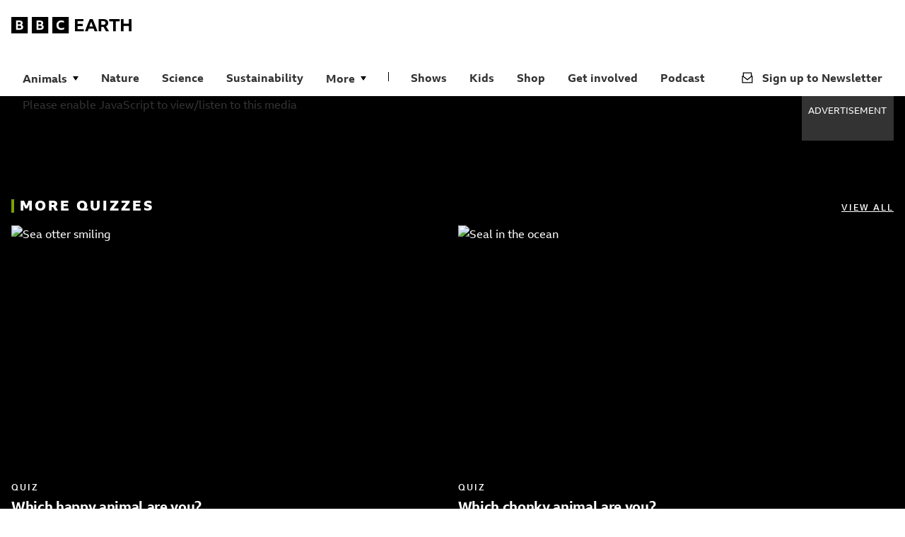

--- FILE ---
content_type: text/html; charset=utf-8
request_url: https://www.bbcearth.com/quiz/guess-the-baby-animal
body_size: 51506
content:
<!DOCTYPE html><html lang="en"><head><meta charSet="utf-8" data-next-head=""/><meta name="viewport" content="width=device-width" data-next-head=""/><title data-next-head="">Guess the baby animal | BBC Earth</title><meta name="description" content="" data-next-head=""/><meta property="custom meta field" data-sj-field="content_type" content="quiz" data-next-head=""/><meta property="custom meta field" data-sj-field="custom_meta_image" content="https://cms.bbcearth.com/sites/default/files/2021-07/Baby-Animals-Quiz_1018x679-.jpg" data-next-head=""/><meta property="custom meta field" data-sj-field="subcategory" content="" data-next-head=""/><meta property="og:type" content="website" data-next-head=""/><meta name="og:title" property="og:title" content="Guess the baby animal | BBC Earth" data-next-head=""/><meta name="og:description" property="og:description" content="" data-next-head=""/><meta name="og:image" property="og:image" content="https://cms.bbcearth.com/sites/default/files/2021-07/Baby-Animals-Quiz_1018x679-.jpg" data-next-head=""/><meta name="twitter:card" content="summary_large_image" data-next-head=""/><meta name="twitter:title" content="Guess the baby animal | BBC Earth" data-next-head=""/><meta name="twitter:description" content="" data-next-head=""/><meta name="twitter:image" content="https://cms.bbcearth.com/sites/default/files/2021-07/Baby-Animals-Quiz_1018x679-.jpg" data-next-head=""/><link rel="canonical" href="https://www.bbcearth.com/quiz/guess-the-baby-animal" data-next-head=""/><link rel="apple-touch-icon" sizes="76x76" href="/favicons/apple-icon-76x76.png"/><link rel="apple-touch-icon" sizes="120x120" href="/favicons/apple-icon-120x120.png"/><link rel="apple-touch-icon" sizes="144x144" href="/favicons/apple-icon-144x144.png"/><link rel="apple-touch-icon" sizes="152x152" href="/favicons/apple-icon-152x152.png"/><link rel="apple-touch-icon" sizes="180x180" href="/favicons/apple-icon-180x180.png"/><link rel="icon" type="image/png" sizes="16x16" href="/favicons/favicon-16x16.png"/><link rel="icon" type="image/png" sizes="32x32" href="/favicons/favicon-32x32.png"/><link rel="icon" type="image/png" sizes="96x96" href="/favicons/favicon-96x96.png"/><link rel="icon" type="image/png" sizes="192x192" href="/favicons/favicon-192x192.png"/><meta name="msapplication-square48x48logo" content="/favicons/android-48x48.png"/><meta name="msapplication-square72x72logo" content="/favicons/android-72x72.png"/><meta name="msapplication-square72x72logo" content="/favicons/android-96x96.png"/><meta name="google-site-verification" content="dEwNOSRU7JxER1TWY4T1MWemZ-U1GIBhxugOmsX6Bw4"/><link data-next-font="" rel="preconnect" href="/" crossorigin="anonymous"/><link rel="preload" href="/_next/static/chunks/ac47cc6c966217a7.css" as="style"/><link rel="preload" href="/_next/static/chunks/ecade40ccac44f49.css" as="style"/><link rel="preload" href="/_next/static/chunks/99758604642ecda2.css" as="style"/><link rel="preload" href="/_next/static/chunks/443adb965e4716a9.css" as="style"/><link rel="stylesheet" href="/_next/static/chunks/ac47cc6c966217a7.css" data-n-g=""/><link rel="stylesheet" href="/_next/static/chunks/ecade40ccac44f49.css" data-n-g=""/><link rel="stylesheet" href="/_next/static/chunks/99758604642ecda2.css" data-n-g=""/><link rel="stylesheet" href="/_next/static/chunks/443adb965e4716a9.css" data-n-g=""/><noscript data-n-css=""></noscript><script src="/_next/static/chunks/c95d06be7fb505dd.js" defer=""></script><script src="/_next/static/chunks/04d97eda79d69928.js" defer=""></script><script src="/_next/static/chunks/40a0fb941aa67268.js" defer=""></script><script src="/_next/static/chunks/eccf2cfd9d42a786.js" defer=""></script><script src="/_next/static/chunks/90bb56c6d5113a8b.js" defer=""></script><script src="/_next/static/chunks/0b4d34e0452bb176.js" defer=""></script><script src="/_next/static/chunks/cff22b8c8dcbf4df.js" defer=""></script><script src="/_next/static/chunks/turbopack-b564c86f208a83a6.js" defer=""></script><script src="/_next/static/chunks/89de7198af9dd37c.js" defer=""></script><script src="/_next/static/chunks/f7f08bf0a1cc138b.js" defer=""></script><script src="/_next/static/chunks/a2b4f650a3b999b0.js" defer=""></script><script src="/_next/static/chunks/turbopack-1b92057148de0b49.js" defer=""></script><script src="/_next/static/b12a66bb8973eca6edbf9f79f777d3612e39928e/_ssgManifest.js" defer=""></script><script src="/_next/static/b12a66bb8973eca6edbf9f79f777d3612e39928e/_buildManifest.js" defer=""></script></head><body class="no-js"><script>
						document.body.classList.remove('no-js');
						document.body.classList.add('js');
					</script><div id="__next"><div id="shopify-store-theme-provider" style="--primary-bg:#fff;--primary-text:#000;--primary-cta-surface:#C0F406;--primary-cta-text:#000;--secondary-text:#000;--btn-border-radius:2em;--btn-border:2px solid #000;--dialog-border-radius:1em;--highlight-text:#dc3d3d"><section id="barlesque-navigation" class="barlesque barlesque--earth gel--pica" aria-label="Branding and Search"><div class="container"><div class="barlesque__brand"><a class="bbc-earth-logo" alt="BBC Earth logo" title="BBC Earth logo" arial-label="BBC Earth logo" href="/"><span class="responsive-view-module-scss-module__Y4U9Vq__dynamicArea responsive-view-module-scss-module__Y4U9Vq__desktop"><svg xmlns="http://www.w3.org/2000/svg" viewBox="0 0 170 24"><path fill-rule="evenodd" d="M23.222 0v23.222H0V0zm-6.43 14.383q0-1.19-.61-2.017-.622-.842-1.77-1.22.828-.405 1.263-1.088.42-.683.42-1.611 0-1.626-1.19-2.496t-3.352-.871H6.647v13.062h5.21q1.54 0 2.642-.45 1.104-.465 1.698-1.306.596-.842.596-2.003m-5.486-3.933H9.29V7.199h2.017q2.105 0 2.105 1.553 0 .798-.537 1.248t-1.568.45m2.772 3.832q0 .84-.653 1.291-.639.45-1.828.45H9.289v-3.527h2.351q2.439 0 2.438 1.786M52.25 0v23.222H29.028V0zm-6.43 14.383q0-1.19-.61-2.017-.624-.842-1.77-1.22.827-.405 1.263-1.088.42-.683.42-1.611 0-1.626-1.19-2.496t-3.352-.871h-4.906v13.062h5.21q1.54 0 2.642-.45 1.103-.465 1.698-1.306.595-.842.595-2.003m-5.486-3.933h-2.018V7.199h2.018q2.104 0 2.104 1.553 0 .798-.537 1.248t-1.567.45m2.772 3.832q0 .84-.653 1.291-.64.45-1.829.45h-2.308v-3.527h2.352q2.438 0 2.438 1.786M58.055 0h23.222v23.222H58.055zm16.676 14.819a7 7 0 0 1-3.744 1.06q-1.32 0-2.25-.494a3.3 3.3 0 0 1-1.422-1.466q-.493-.958-.493-2.322 0-1.35.507-2.308a3.5 3.5 0 0 1 1.452-1.452q.958-.493 2.308-.493a6.5 6.5 0 0 1 1.857.261q.885.261 1.64.755V5.82a7.2 7.2 0 0 0-1.8-.653 8.9 8.9 0 0 0-2.06-.232q-1.568 0-2.83.464-1.263.48-2.163 1.35t-1.379 2.104-.479 2.744q0 1.567.465 2.8.45 1.249 1.32 2.105.871.87 2.12 1.32 1.262.465 2.83.465 1.174 0 2.25-.26a7.6 7.6 0 0 0 1.871-.712z" clip-rule="evenodd"></path><path d="M89.986 2.903h11.988v3.12H93.73v3.774h7.315v3.12H93.73V17.2h8.708v3.12H89.986z"></path><path fill-rule="evenodd" d="M115.036 2.903a598 598 0 0 1 3.527 8.694 484 484 0 0 1 3.324 8.722h-4.122a591 591 0 0 0-1.263-3.773h-7.068a338 338 0 0 0-1.263 3.773h-4.02a361 361 0 0 1 3.367-8.94 371 371 0 0 1 3.483-8.476zm-4.543 10.522h4.906a459 459 0 0 0-1.205-3.396 563 563 0 0 0-1.233-3.324 374 374 0 0 0-2.468 6.72M123.599 20.32V2.902h6.357q3.44 0 5.269 1.437 1.843 1.437 1.843 4.122 0 1.726-.813 2.946t-2.322 1.872a411 411 0 0 1 2.163 3.469 194 194 0 0 1 2.148 3.57h-4.311a169 169 0 0 0-3.628-6.328H127.3v6.328zm3.701-9.275h2.439q1.727 0 2.627-.624.9-.625.9-1.96 0-1.364-.886-1.988-.885-.624-2.612-.624H127.3z" clip-rule="evenodd"></path><path d="M138.432 2.903h14.717v3.265h-5.486V20.32h-3.744V6.17h-5.487zM154.92 2.903h3.745v6.676h7.576V2.903H170v17.416h-3.759v-7.474h-7.576v7.474h-3.745z"></path></svg></span><span class="responsive-view-module-scss-module__Y4U9Vq__dynamicArea responsive-view-module-scss-module__Y4U9Vq__mobile"><svg xmlns="http://www.w3.org/2000/svg" fill="none" viewBox="0 0 136 68"><path fill="#000" fill-rule="evenodd" d="M26.657 0v26.657H0V0zm-7.381 16.51q0-1.365-.7-2.315-.716-.967-2.032-1.4.95-.465 1.45-1.25.482-.782.482-1.849 0-1.866-1.366-2.865-1.365-1-3.848-1H7.63v14.994h5.982q1.766 0 3.032-.516 1.266-.533 1.949-1.5.683-.966.683-2.299m-6.298-4.515h-2.315V8.264h2.315q2.415 0 2.416 1.782 0 .917-.616 1.433t-1.8.516m3.182 4.399q0 .966-.75 1.483-.732.516-2.098.516h-2.65v-4.049h2.7q2.798 0 2.798 2.05M59.977 0v26.657H33.321V0zm-7.38 16.51q0-1.365-.7-2.315-.717-.967-2.033-1.4.95-.465 1.45-1.25.483-.782.483-1.849 0-1.866-1.366-2.865t-3.849-1h-5.631v14.994h5.981q1.766 0 3.032-.516 1.266-.533 1.95-1.5.682-.966.682-2.299m-6.298-4.515h-2.316V8.264H46.3q2.415 0 2.416 1.782 0 .917-.617 1.433-.615.516-1.8.516m3.182 4.399q0 .966-.75 1.483-.732.516-2.099.516h-2.649v-4.049h2.7q2.798 0 2.798 2.05M66.641 0h26.657v26.657H66.64zm19.143 17.01a8 8 0 0 1-4.298 1.216q-1.516 0-2.583-.566a3.8 3.8 0 0 1-1.632-1.683q-.567-1.1-.567-2.665 0-1.55.583-2.65a4 4 0 0 1 1.666-1.665q1.1-.567 2.65-.567 1.115 0 2.132.3 1.016.3 1.883.866V6.681a8.3 8.3 0 0 0-2.066-.75 10.2 10.2 0 0 0-2.366-.266q-1.8 0-3.249.533-1.45.55-2.482 1.549a6.7 6.7 0 0 0-1.583 2.416q-.55 1.415-.55 3.149 0 1.8.533 3.215.517 1.432 1.516 2.416 1 1 2.433 1.516 1.45.533 3.248.533 1.35 0 2.583-.3 1.215-.3 2.15-.816z" clip-rule="evenodd"></path><path fill="#000" d="M0 37.417h20.377v5.304H6.365v6.413h12.433v5.304H6.365v7.277h14.8v5.304H0z"></path><path fill="#000" fill-rule="evenodd" d="M42.579 37.417q3.059 7.376 5.994 14.776 2.91 7.426 5.65 14.826h-7.007a969 969 0 0 0-2.146-6.414H33.056a587 587 0 0 0-2.146 6.414h-6.833A616 616 0 0 1 29.8 51.823a620 620 0 0 1 5.92-14.406zm-7.722 17.885h8.338a809 809 0 0 0-2.047-5.773 921 921 0 0 0-2.097-5.65 627 627 0 0 0-4.194 11.423M57.133 67.02V37.416h10.805q5.847 0 8.955 2.442 3.133 2.442 3.133 7.006 0 2.935-1.381 5.008t-3.947 3.182a712 712 0 0 1 3.675 5.896 329 329 0 0 1 3.651 6.068h-7.326a285 285 0 0 0-6.168-10.755h-5.106v10.755zm6.29-15.764h4.145q2.936 0 4.465-1.06 1.53-1.062 1.53-3.331 0-2.32-1.505-3.38t-4.44-1.06h-4.194z" clip-rule="evenodd"></path><path fill="#000" d="M82.345 37.417h25.014v5.55h-9.325V67.02H91.67V42.967h-9.325zM110.369 37.417h6.365v11.347h12.877V37.417H136v29.602h-6.389V54.315h-12.877v12.704h-6.365z"></path></svg></span></a></div><div class="button-group BarlesqueNavigation-module-scss-module__qDFHZW__buttonGroup"><a class="button button--tertiary button--md button--has-icon button--mobile-menu responsive-view-module-scss-module__Y4U9Vq__dynamicArea responsive-view-module-scss-module__Y4U9Vq__mobile" target="_self" href="/quiz/guess-the-baby-animal#nav-container"><span class="BarlesqueNavigation-module-scss-module__qDFHZW__buttonContainer"><svg xmlns="http://www.w3.org/2000/svg" fill="#333333" viewBox="0 0 25 24" icon="hamburger"><path fill="#333" d="M1.25 5.625h22.5v-4.2H1.25zm0 16.95h22.5v-4.2H1.25zm0-8.475h22.5V9.9H1.25z"></path></svg>Menu</span></a></div></div></section><header class="navigation navigation--earth gel--pica" data-open="false" id="nav-container"><div class="container"><nav class="navigation__menu" aria-label="Main Menu"><ul class="navigation-list"><li class="navigation-item navigation-drop-down-menu"><ul class="navigation-list-dropdown"><li class="navigation-item dropdown-item"><button type="button" class="navigation__menu__item navigation-link" data-open="false">Animals</button><ul class="dropdown-navigation"><li class="navigation-item"><a class="navigation__menu__item navigation-item-factfilesanimalsamphibians-reptiles inactiveLink" href="/factfiles/animals/amphibians-reptiles">Amphibians &amp; Reptiles</a></li><li class="navigation-item"><a class="navigation__menu__item navigation-item-factfilesanimalsbirds inactiveLink" href="/factfiles/animals/birds">Birds</a></li><li class="navigation-item"><a class="navigation__menu__item navigation-item-factfilesanimalsfish inactiveLink" href="/factfiles/animals/fish">Fish</a></li><li class="navigation-item"><a class="navigation__menu__item navigation-item-factfilesanimalsinsects-arachnids inactiveLink" href="/factfiles/animals/insects-arachnids">Insects &amp; Arachnids</a></li><li class="navigation-item"><a class="navigation__menu__item navigation-item-factfilesanimalsmammals inactiveLink" href="/factfiles/animals/mammals">Mammals</a></li><li class="navigation-item"><a class="navigation__menu__item navigation-item-factfilesanimalsmolluscs inactiveLink" href="/factfiles/animals/molluscs">Molluscs</a></li></ul></li></ul></li><li class="navigation-item"><a class="navigation__menu__item navigation-item-nature inactiveLink" href="/nature">Nature</a></li><li class="navigation-item"><a class="navigation__menu__item navigation-item-science inactiveLink" href="/science">Science</a></li><li class="navigation-item"><a class="navigation__menu__item navigation-item-sustainability inactiveLink" href="/sustainability">Sustainability</a></li><li class="navigation-item"><a class="navigation__menu__item navigation-item-space inactiveLink" href="/space">Space</a></li><li class="navigation-item"><a class="navigation__menu__item navigation-item-dinosaurs inactiveLink" href="/dinosaurs">Dinosaurs</a></li><li class="navigation-item navigation-drop-down-menu"><ul class="navigation-list-dropdown"><li class="navigation-item dropdown-item"><button type="button" class="navigation__menu__item navigation-link" data-open="false">Quizzes</button><ul class="dropdown-navigation"><li class="navigation-item"><a class="navigation__menu__item navigation-item-quizwhich-animal-family-would-you-belong-to inactiveLink" href="/quiz/which-animal-family-would-you-belong-to">Which Animal Family Would You Belong To?</a></li></ul></li></ul></li><li class="navigation-item"><a class="navigation__menu__item navigation-item-experiences inactiveLink" href="/experiences">Experiences</a></li><li class="navigation-item"><a class="navigation__menu__item navigation-item-videos inactiveLink" href="/videos">Videos</a></li><li class="navigation-item"><a class="navigation__menu__item navigation-item-interactive inactiveLink" href="/interactive">Interactive</a></li><li class="navigation-item"><a class="navigation__menu__item navigation-item-our-blue-planet inactiveLink" href="/our-blue-planet">Our Blue Planet</a></li><li class="navigation-item"><a class="navigation__menu__item navigation-item-our-frozen-planet inactiveLink" href="/our-frozen-planet">Our Frozen Planet</a></li><li class="navigation-item"><a class="navigation__menu__item navigation-item-our-green-planet inactiveLink" href="/our-green-planet">Our Green Planet</a></li><li class="navigation-item"><a class="navigation__menu__item navigation-item-our-planet-earth inactiveLink" href="/our-planet-earth">Our Planet Earth</a></li><li class="navigation-item navigation-drop-down-menu"><ul class="navigation-list-dropdown"><li class="navigation-item dropdown-item"><button type="button" class="navigation__menu__item navigation-link" data-open="false">More</button><ul class="dropdown-navigation"><li class="navigation-item"><a class="navigation__menu__item navigation-item-factfilesanimals inactiveLink" href="/factfiles/animals">Animals</a></li><li class="navigation-item"><a class="navigation__menu__item navigation-item-nature inactiveLink" href="/nature">Nature</a></li><li class="navigation-item"><a class="navigation__menu__item navigation-item-science inactiveLink" href="/science">Science</a></li><li class="navigation-item"><a class="navigation__menu__item navigation-item-sustainability inactiveLink" href="/sustainability">Sustainability</a></li><li class="navigation-item"><a class="navigation__menu__item navigation-item-space inactiveLink" href="/space">Space</a></li><li class="navigation-item"><a class="navigation__menu__item navigation-item-dinosaurs inactiveLink" href="/dinosaurs">Dinosaurs</a></li><li class="navigation-item"><a class="navigation__menu__item navigation-item-quizzes inactiveLink" href="/quizzes">Quizzes</a></li><li class="navigation-item"><a class="navigation__menu__item navigation-item-experiences inactiveLink" href="/experiences">Experiences</a></li><li class="navigation-item"><a class="navigation__menu__item navigation-item-videos inactiveLink" href="/videos">Videos</a></li><li class="navigation-item"><a class="navigation__menu__item navigation-item-interactive inactiveLink" href="/interactive">Interactive</a></li><li class="navigation-item"><a class="navigation__menu__item navigation-item-our-blue-planet inactiveLink" href="/our-blue-planet">Our Blue Planet</a></li><li class="navigation-item"><a class="navigation__menu__item navigation-item-our-frozen-planet inactiveLink" href="/our-frozen-planet">Our Frozen Planet</a></li><li class="navigation-item"><a class="navigation__menu__item navigation-item-our-green-planet inactiveLink" href="/our-green-planet">Our Green Planet</a></li><li class="navigation-item"><a class="navigation__menu__item navigation-item-our-planet-earth inactiveLink" href="/our-planet-earth">Our Planet Earth</a></li></ul></li></ul></li></ul></nav><nav class="navigation__menu--supporting" aria-label="Supporting Menu"><ul class="supporting-navigation-list"><li class="navigation-item"><a class="navigation__menu__item navigation-item-shows inactiveLink" href="/shows">Shows</a></li><li class="navigation-item"><a class="navigation__menu__item navigation-item-bbc-earth-kids inactiveLink" href="/bbc-earth-kids">Kids</a></li><li class="navigation-item"><a class="navigation__menu__item navigation-item-shop inactiveLink" href="/shop">Shop</a></li><li class="navigation-item"><a class="navigation__menu__item navigation-item-get-involved inactiveLink" href="/get-involved">Get involved</a></li><li class="navigation-item"><a class="navigation__menu__item navigation-item-podcast inactiveLink" href="/podcast">Podcast</a></li><li class="navigation-item" data-newsletter="true"><a class="navigation__menu__item navigation-item-newsletter inactiveLink" href="/newsletter"><svg xmlns="http://www.w3.org/2000/svg" width="16" height="16" fill="inherit" icon="newsletter"><path fill-rule="evenodd" d="M1.778.481v4.85H.481v10.188H15.52V5.33h-1.297V.48zm1.335 5.653V1.797h9.774v4.337L8 9.86zm11.109.498v7.534H1.778V6.632L8 11.666z" clip-rule="evenodd"></path></svg> <!-- -->Sign up to Newsletter</a></li></ul></nav></div></header><main class="Page"><div class="quiz-page-layout"><div class="quiz-module-scss-module__9BC67q__backgroundContainer"><div class="container quiz-module-scss-module__9BC67q__iframeContainer"><div class="quiz-module-scss-module__9BC67q__leftColumn"><div><svg xmlns="http://www.w3.org/2000/svg" width="16" height="15" fill="none" class="NoJsMessage-module-scss-module__O41CBa__icon" icon="warning"><mask id="ico-warning_svg__a" width="16" height="15" x="0" y="0" maskUnits="userSpaceOnUse"><path fill="#fff" fill-rule="evenodd" d="M.25.75h15.226v14.21H.25z" clip-rule="evenodd"></path></mask><g mask="url(#ico-warning_svg__a)"><path fill="#fff" fill-rule="evenodd" d="M8.709 9.96H7.017l-.413-5.32h2.518zm-.846 3.346c-.79 0-1.203-.488-1.203-1.071s.413-1.072 1.203-1.072 1.203.49 1.203 1.072-.414 1.071-1.203 1.071m7.106-.733L9.159 1.746C8.766.994 8.39.75 7.863.75c-.527 0-.903.244-1.297.996L.776 12.573c-.394.733-.526 1.053-.526 1.429 0 .564.376.958 1.166.958H14.31c.79 0 1.165-.394 1.165-.958 0-.376-.131-.715-.506-1.429" clip-rule="evenodd"></path></g></svg>Please enable JavaScript to view/listen to this media</div></div><div class="quiz-module-scss-module__9BC67q__rightColumn"><section class="Advertisement-module-scss-module__HhlEJa__container Advertisement-module-scss-module__HhlEJa__dmpu Advertisement-module-scss-module__HhlEJa__dark"><header class="Advertisement-module-scss-module__HhlEJa__title">ADVERTISEMENT</header></section></div></div></div><script type="application/ld+json">{"@context":"https://schema.org","@type":"Quiz","name":"Guess the baby animal","image":"https://cms.bbcearth.com/sites/default/files/2021-05/Baby-Animals-Desktop-BG_1920x850.jpg","description":null,"teaches":"Baby animals"}</script><section aria-label="MORE QUIZZES" class="theme-black" data-no-items="false"><div class="container earth-repeating-content-block layout-earth-repeating-content-block__layout-horizontal-strip"><header class="earth-repeating-content-block__head"><h3 class="earth-repeating-content-block__curation-title gel--great-primer--bold-upper">MORE QUIZZES</h3><a href="/quizzes" class="gel--minion-medium">View All</a></header><div class="earth-repeating-content-block__layout-horizontal-strip"><div class="grid-item"><a class="article-block" aria-label="Which happy animal are you?" href="/quiz/which-happy-animal-are-you"><header><div class="responsive-image ArticleBlock-module-scss-module__Eio28q__articleImage"><picture class="picture"><source srcSet="https://cms.bbcearth.com//sites/default/files/2021-03/happy.png?imwidth=1000" media="(min-width: 1008px)"/><source srcSet="https://cms.bbcearth.com//sites/default/files/2021-03/happy.png?imwidth=980" media="(min-width: 600px)"/><source srcSet="https://cms.bbcearth.com//sites/default/files/2021-03/happy.png?imwidth=580" media="(min-width: 400px)"/><source srcSet="https://cms.bbcearth.com//sites/default/files/2021-03/happy.png?imwidth=200" media="(min-width: 0px)"/><img class="image" src="https://cms.bbcearth.com//sites/default/files/2021-03/happy.png" alt="Sea otter smiling" title="Which happy animal are you?" loading="lazy"/></picture></div></header><div class="article-block__meta ArticleBlock-module-scss-module__Eio28q__articleMeta"><p class="gel--minion-medium" style="word-wrap:break-word"> <!-- -->quiz</p><h3 class="gel--great-primer" style="word-wrap:break-word">Which happy animal are you?</h3></div></a></div><div class="grid-item"><a class="article-block" aria-label="Which chonky animal are you?" href="/quiz/which-chonky-animal-are-you"><header><div class="responsive-image ArticleBlock-module-scss-module__Eio28q__articleImage"><picture class="picture"><source srcSet="https://cms.bbcearth.com//sites/default/files/2021-03/chonk.png?imwidth=1000" media="(min-width: 1008px)"/><source srcSet="https://cms.bbcearth.com//sites/default/files/2021-03/chonk.png?imwidth=980" media="(min-width: 600px)"/><source srcSet="https://cms.bbcearth.com//sites/default/files/2021-03/chonk.png?imwidth=580" media="(min-width: 400px)"/><source srcSet="https://cms.bbcearth.com//sites/default/files/2021-03/chonk.png?imwidth=200" media="(min-width: 0px)"/><img class="image" src="https://cms.bbcearth.com//sites/default/files/2021-03/chonk.png" alt="Seal in the ocean" title="Which chonky animal are you?" loading="lazy"/></picture></div></header><div class="article-block__meta ArticleBlock-module-scss-module__Eio28q__articleMeta"><p class="gel--minion-medium" style="word-wrap:break-word"> <!-- -->quiz</p><h3 class="gel--great-primer" style="word-wrap:break-word">Which chonky animal are you?</h3></div></a></div><div class="grid-item"><a class="article-block compact-card" aria-label="Guess that animal" href="/quiz/guess-that-animal"><header><div class="responsive-image ArticleBlock-module-scss-module__Eio28q__articleImage"><picture class="picture"><source srcSet="https://cms.bbcearth.com//sites/default/files/2021-04/panther.png?imwidth=580" media="(min-width: 400px)"/><source srcSet="https://cms.bbcearth.com//sites/default/files/2021-04/panther.png?imwidth=200" media="(min-width: 0px)"/><img class="image" src="https://cms.bbcearth.com//sites/default/files/2021-04/panther.png" alt="Panther Chameleon, close up on the skin" title="© Jonathan Knowles | Getty" loading="lazy"/></picture></div></header><div class="article-block__meta ArticleBlock-module-scss-module__Eio28q__articleMeta"><p class="gel--minion-medium" style="word-wrap:break-word"> <!-- -->quiz</p><h3 class="gel--great-primer" style="word-wrap:break-word">Guess that animal</h3></div></a></div><div class="grid-item"><a class="article-block compact-card" aria-label="Which clever animal are you?" href="/quiz/which-clever-animal-are-you"><header><div class="responsive-image ArticleBlock-module-scss-module__Eio28q__articleImage"><picture class="picture"><source srcSet="https://cms.bbcearth.com//sites/default/files/2021-07/Clever-Creatures-Quiz_1018x575.jpg?imwidth=580" media="(min-width: 400px)"/><source srcSet="https://cms.bbcearth.com//sites/default/files/2021-07/Clever-Creatures-Quiz_1018x575.jpg?imwidth=200" media="(min-width: 0px)"/><img class="image" src="https://cms.bbcearth.com//sites/default/files/2021-07/Clever-Creatures-Quiz_1018x575.jpg" alt="Monkey Looking Confused" title="Monkey Looking Confused" loading="lazy"/></picture></div></header><div class="article-block__meta ArticleBlock-module-scss-module__Eio28q__articleMeta"><p class="gel--minion-medium" style="word-wrap:break-word"> <!-- -->quiz</p><h3 class="gel--great-primer" style="word-wrap:break-word">Which clever animal are you?</h3></div></a></div><div class="grid-item"><a class="article-block compact-card" aria-label="A, B or sea" href="/quiz/a-b-or-sea"><header><div class="responsive-image ArticleBlock-module-scss-module__Eio28q__articleImage"><picture class="picture"><source srcSet="https://cms.bbcearth.com//sites/default/files/2021-03/sea.png?imwidth=580" media="(min-width: 400px)"/><source srcSet="https://cms.bbcearth.com//sites/default/files/2021-03/sea.png?imwidth=200" media="(min-width: 0px)"/><img class="image" src="https://cms.bbcearth.com//sites/default/files/2021-03/sea.png" alt="Jellyfish in the sea" title="A, B or Sea" loading="lazy"/></picture></div></header><div class="article-block__meta ArticleBlock-module-scss-module__Eio28q__articleMeta"><p class="gel--minion-medium" style="word-wrap:break-word"> <!-- -->quiz</p><h3 class="gel--great-primer" style="word-wrap:break-word">A, B or sea</h3></div></a></div></div></div></section></div></main><footer class="footer"><div class="container"><div class="footer__top"><div class="footer__top__left gel--pica"><div class="footer__brand"><a href="https://www.bbcstudios.com/" target="_blank" title="BBC Studios"><svg xmlns="http://www.w3.org/2000/svg" width="80" height="34" fill="none"><path fill="#fff" d="M15.148.504v14.474h14.271V.504zM25.1 10.718q-.367.525-1.042.808-.677.285-1.626.285h-3.199V3.67h3.014q1.331 0 2.062.542.731.54.732 1.554 0 .58-.262 1.008-.262.426-.776.678.71.24 1.087.756.376.518.376 1.26 0 .727-.366 1.251m-2.042-3.98q.333-.278.334-.78 0-.966-1.3-.967H20.86v2.027h1.233q.633-.001.965-.28M22.3 8.292h-1.44v2.198h1.418q.73 0 1.124-.28.392-.278.392-.803.004-1.115-1.494-1.115M32.986.504v14.474h14.272V.504zm9.952 10.214q-.367.525-1.042.808-.677.285-1.626.285h-3.198V3.67h3.013q1.33 0 2.063.542.73.54.73 1.554 0 .58-.26 1.008-.264.426-.776.678.709.24 1.086.756.376.518.376 1.26 0 .727-.366 1.251m-2.041-3.98q.332-.278.333-.78 0-.966-1.299-.967h-1.233v2.027h1.233q.633-.001.966-.28m-.758 1.554h-1.441v2.198h1.418q.73 0 1.124-.28.393-.278.393-.803.001-1.115-1.494-1.115m10.686 6.684h14.27V.504h-14.27zm10.25-3.682a4.6 4.6 0 0 1-1.156.44 5.8 5.8 0 0 1-1.382.163q-.963 0-1.733-.285a3.5 3.5 0 0 1-1.303-.82 3.6 3.6 0 0 1-.815-1.312q-.283-.775-.283-1.746 0-.949.294-1.713.295-.765.85-1.31.555-.548 1.331-.838a5 5 0 0 1 1.74-.29q.668 0 1.263.14a4.7 4.7 0 0 1 1.105.406v1.586a3.7 3.7 0 0 0-1.008-.475 4 4 0 0 0-1.144-.162q-.827 0-1.41.312-.585.313-.895.904-.312.593-.313 1.44 0 .85.301 1.445.3.597.872.91t1.389.313q1.245 0 2.3-.659v1.551zM5.048 33.336a9 9 0 0 1-2.035-.23 7.7 7.7 0 0 1-1.93-.726v-2.445q1.87 1.151 3.965 1.152 1.187 0 1.807-.408t.62-1.133q0-.549-.305-.86a2.2 2.2 0 0 0-.812-.494 12 12 0 0 0-1.135-.346 13 13 0 0 1-1.817-.567 5.2 5.2 0 0 1-1.326-.753 2.8 2.8 0 0 1-.82-1.046q-.28-.611-.28-1.462 0-1.203.603-2.071.602-.867 1.703-1.338 1.1-.47 2.619-.47a9 9 0 0 1 1.964.221q.97.221 1.721.63v2.408a6.5 6.5 0 0 0-1.738-.744 7.3 7.3 0 0 0-1.947-.266q-1.065 0-1.65.372-.585.371-.585 1.063 0 .496.279.788.278.293.794.479.516.185 1.213.363a19 19 0 0 1 1.66.505 5.3 5.3 0 0 1 1.352.7q.584.423.909 1.079.323.655.323 1.612 0 1.258-.611 2.153-.612.893-1.765 1.364-1.152.47-2.776.47M11.4 20.405h10.548v2.373h-3.93v10.29H15.33v-10.29H11.4zm17.83 12.931q-1.676 0-2.873-.648a4.37 4.37 0 0 1-1.834-1.868q-.637-1.222-.636-2.94v-7.475h2.69v7.776q-.001 1.346.689 2.063t1.965.717 1.964-.717.69-2.063v-7.777h2.69v7.476q0 1.718-.637 2.94a4.4 4.4 0 0 1-1.834 1.868q-1.199.648-2.873.648m7.945-12.931h4.768q1.99 0 3.388.744a5 5 0 0 1 2.13 2.152q.735 1.408.734 3.41 0 2.002-.742 3.427a5.1 5.1 0 0 1-2.14 2.18q-1.396.751-3.388.752h-4.75zm4.61 10.327q1.764 0 2.69-1.037t.925-2.984q0-1.93-.917-2.95-.917-1.017-2.681-1.018h-1.938v7.989zm11.23-10.327h-2.69v12.664h2.69zm21.098 12.931a9 9 0 0 1-2.035-.23 7.7 7.7 0 0 1-1.93-.726v-2.445q1.87 1.151 3.965 1.152 1.187 0 1.807-.408t.62-1.133q0-.549-.305-.86a2.2 2.2 0 0 0-.812-.494 12 12 0 0 0-1.135-.346 13 13 0 0 1-1.817-.567 5.2 5.2 0 0 1-1.326-.753 2.8 2.8 0 0 1-.82-1.046q-.28-.611-.28-1.462 0-1.203.603-2.071.602-.867 1.703-1.338 1.1-.47 2.619-.47a9 9 0 0 1 1.965.221 6.8 6.8 0 0 1 1.72.63v2.408a6.5 6.5 0 0 0-1.738-.744 7.3 7.3 0 0 0-1.947-.266q-1.065 0-1.65.372-.585.371-.585 1.063 0 .496.279.788t.794.479q.516.185 1.213.363.89.23 1.66.505.767.273 1.352.7.584.423.909 1.079.323.655.323 1.612 0 1.258-.611 2.153-.612.893-1.765 1.364-1.152.47-2.776.47M61.81 20.08c-3.783 0-6.663 2.862-6.663 6.637 0 3.836 2.92 6.657 6.644 6.657 3.762 0 6.663-2.903 6.663-6.637 0-3.776-2.921-6.657-6.644-6.657m0 2.537c1.12 0 2.041.365 2.821 1.156.72.771 1.122 1.847 1.122 2.943 0 2.273-1.601 4.14-3.962 4.14-2.222 0-3.942-1.746-3.942-4.14 0-1.076.4-2.192 1.12-2.924.72-.77 1.76-1.175 2.84-1.175"></path></svg></a></div><div class="footer__menu__no-dropdown"><nav class="footer__menu" aria-label="Footer Menu Links"><a href="https://www.bbcstudios.com/contact/contact-us/" class="footer__menu__item" target="_blank"><svg xmlns="http://www.w3.org/2000/svg" width="20" height="20" icon="external-link" fill="white"><path d="M7.5 0v3.1h7.1l-3.1 3.1H0V20h13.8v-9l-1.3 1.3v6.5H1.2V7.5h8.9l-4.8 4.8 2.3 2.2 9.3-9.2v7.1H20V0z" class="ico-external-link_svg__st0"></path></svg>Contact</a><a href="https://www.bbcstudios.com/about-us/about-bbc-studios/" class="footer__menu__item" target="_blank"><svg xmlns="http://www.w3.org/2000/svg" width="20" height="20" icon="external-link" fill="white"><path d="M7.5 0v3.1h7.1l-3.1 3.1H0V20h13.8v-9l-1.3 1.3v6.5H1.2V7.5h8.9l-4.8 4.8 2.3 2.2 9.3-9.2v7.1H20V0z" class="ico-external-link_svg__st0"></path></svg>About BBC Studios</a><a href="https://careers.bbcstudios.com/" class="footer__menu__item" target="_blank"><svg xmlns="http://www.w3.org/2000/svg" width="20" height="20" icon="external-link" fill="white"><path d="M7.5 0v3.1h7.1l-3.1 3.1H0V20h13.8v-9l-1.3 1.3v6.5H1.2V7.5h8.9l-4.8 4.8 2.3 2.2 9.3-9.2v7.1H20V0z" class="ico-external-link_svg__st0"></path></svg>Careers</a></nav></div></div><div class="footer__top__right gel--pica"><a class="footer__newsletter gel--pica" href="/newsletter"><svg xmlns="http://www.w3.org/2000/svg" width="20" height="16" fill="white" icon="envelope"><path d="M20 0H.01L0 16h20zm-2 14H2V4l8 5 8-5zm-8-7L2 2h16z"></path></svg> <!-- -->Sign up to the BBC Earth Newsletter</a><div class="footer__socials"><div class="social-links"><span>Follow BBC Earth</span><a href="https://www.facebook.com/bbcearth" target="_blank" title="Facebook"><svg xmlns="http://www.w3.org/2000/svg" width="11" height="20" fill="#fff" icon="facebook"><path d="M3.152 19.6h3.516v-8.76h2.94l.444-3.408H6.668V5.248c0-.984.276-1.656 1.692-1.656h1.812V.532A26 26 0 0 0 7.544.4C4.928.4 3.152 1.996 3.152 4.912v2.52H.2v3.408h2.952z"></path></svg></a><a href="https://www.youtube.com/BBCEarth" target="_blank" title="Youtube"><svg xmlns="http://www.w3.org/2000/svg" width="21" height="15" fill="none" icon="youtube"><path fill="#fff" d="M20.593 2.203A2.5 2.5 0 0 0 18.83.437C17.265.007 11 0 11 0S4.736-.007 3.169.404a2.56 2.56 0 0 0-1.766 1.778C.99 3.748.986 6.996.986 6.996s-.004 3.264.406 4.814c.23.857.905 1.534 1.763 1.765 1.582.43 7.83.437 7.83.437s6.265.007 7.83-.403a2.52 2.52 0 0 0 1.768-1.763c.414-1.565.417-4.812.417-4.812s.02-3.265-.407-4.831M8.996 10.005l.005-6 5.207 3.005z"></path></svg></a><a href="https://twitter.com/BBCEarth" target="_blank" title="Twitter"><svg width="16" height="16" fill="#fff" viewBox="0 0 1200 1227" icon="twitter-x"><path d="M714.163 519.284 1160.89 0h-105.86L667.137 450.887 357.328 0H0l468.492 681.821L0 1226.37h105.866l409.625-476.152 327.181 476.152H1200L714.137 519.284zM569.165 687.828l-47.468-67.894-377.686-540.24h162.604l304.797 435.991 47.468 67.894 396.2 566.721H892.476L569.165 687.854z"></path></svg></a><a href="https://www.instagram.com/bbcearth" target="_blank" title="Instagram"><svg xmlns="http://www.w3.org/2000/svg" fill="none" viewBox="0 0 24 24" icon="instagram"><path fill="#fff" d="M11.999 7.377a4.624 4.624 0 1 0 0 9.248 4.624 4.624 0 0 0 0-9.248m0 7.627a3.004 3.004 0 1 1 0-6.008 3.004 3.004 0 0 1 0 6.008M16.806 8.285a1.078 1.078 0 1 0 0-2.156 1.078 1.078 0 0 0 0 2.156"></path><path fill="#fff" d="M20.533 6.111A4.6 4.6 0 0 0 17.9 3.479a6.6 6.6 0 0 0-2.186-.42c-.963-.042-1.268-.054-3.71-.054s-2.755 0-3.71.054a6.6 6.6 0 0 0-2.184.42 4.6 4.6 0 0 0-2.633 2.632 6.6 6.6 0 0 0-.419 2.186c-.043.962-.056 1.267-.056 3.71s0 2.753.056 3.71c.015.748.156 1.486.419 2.187a4.6 4.6 0 0 0 2.634 2.632 6.6 6.6 0 0 0 2.185.45c.963.042 1.268.055 3.71.055s2.755 0 3.71-.055a6.6 6.6 0 0 0 2.186-.419 4.61 4.61 0 0 0 2.633-2.633c.263-.7.404-1.438.419-2.186.043-.962.056-1.267.056-3.71s0-2.753-.056-3.71a6.6 6.6 0 0 0-.421-2.217m-1.218 9.532a5 5 0 0 1-.311 1.688 2.99 2.99 0 0 1-1.712 1.711c-.535.198-1.1.304-1.67.311-.95.044-1.218.055-3.654.055-2.438 0-2.687 0-3.655-.055a5 5 0 0 1-1.67-.311 2.99 2.99 0 0 1-1.718-1.711 5.1 5.1 0 0 1-.311-1.669c-.043-.95-.053-1.218-.053-3.654s0-2.686.053-3.655a5 5 0 0 1 .311-1.687c.305-.789.93-1.41 1.719-1.712a5 5 0 0 1 1.669-.311c.95-.043 1.218-.055 3.655-.055s2.687 0 3.654.055a5 5 0 0 1 1.67.311 3 3 0 0 1 1.712 1.712c.197.535.302 1.1.311 1.669.043.951.054 1.218.054 3.655s0 2.698-.043 3.654z"></path></svg></a></div></div></div></div><hr class="footer__divider"/><div class="footer__bottom gel--long-primer"><div class="footer__bottom__left gel--brevier"><p>This is a commercial website from BBC Studios.</p><p>BBC is a trademark of the British Broadcasting Corporation. Logos © 1996.</p></div><div class="footer__bottom__right"><nav class="footer__menu footer__menu--legal" aria-label="Footer Legal Links"><a href="https://www.bbcstudios.com/terms-conditions" class="footer__menu__item" target="_blank">Terms and conditions</a><a href="https://www.bbcstudios.com/privacy/" class="footer__menu__item" target="_blank">Privacy policy</a><a href="https://www.bbcchannels.com/cookies" class="footer__menu__item" target="_blank">Cookies policy</a><a href="https://www.bbcstudios.com/code-of-conduct/" class="footer__menu__item" target="_blank">Code of conduct</a><a href="https://www.bbcearth.com/sitemap.xml" class="footer__menu__item" target="_blank">Sitemap</a></nav></div></div></div></footer></div></div><script id="__NEXT_DATA__" type="application/json">{"props":{"menus":{"main":[{"type":"menuLinks","id":"menu_link_content:a6c39dc4-0d3f-4f5f-a992-042c7b9d88f9","description":null,"enabled":true,"expanded":false,"menu_name":"main","meta":{"entity_id":"76"},"options":{"query":[]},"parent":"","provider":"menu_link_content","route":{"name":"entity.taxonomy_term.canonical","parameters":{"taxonomy_term":"741"}},"title":"Animals","url":"/factfiles/animals","weight":-50,"langcode":"en","changed":"2024-07-16T15:51:04+0000","path":{"alias":null,"pid":null,"langcode":"en"},"children":[{"type":"menuLinks","id":"menu_link_content:b4bd7db1-e251-4ff2-b391-6ec4e3a617b8","description":null,"enabled":true,"expanded":false,"menu_name":"main","meta":{"entity_id":"77"},"options":{"query":[]},"parent":"menu_link_content:a6c39dc4-0d3f-4f5f-a992-042c7b9d88f9","provider":"menu_link_content","route":{"name":"entity.taxonomy_term.canonical","parameters":{"taxonomy_term":"903"}},"title":"Amphibians \u0026 Reptiles","url":"/factfiles/animals/amphibians-reptiles","weight":-50,"langcode":"en","changed":"2024-11-07T17:12:34+0000","path":{"alias":null,"pid":null,"langcode":"en"}},{"type":"menuLinks","id":"menu_link_content:d2f277aa-582d-4ccc-ba05-26b37e47b7c4","description":null,"enabled":true,"expanded":false,"menu_name":"main","meta":{"entity_id":"78"},"options":{"query":[]},"parent":"menu_link_content:a6c39dc4-0d3f-4f5f-a992-042c7b9d88f9","provider":"menu_link_content","route":{"name":"entity.taxonomy_term.canonical","parameters":{"taxonomy_term":"748"}},"title":"Birds","url":"/factfiles/animals/birds","weight":-49,"langcode":"en","changed":"2024-12-12T17:49:03+0000","path":{"alias":null,"pid":null,"langcode":"en"}},{"type":"menuLinks","id":"menu_link_content:444cc9a9-e61b-4a9b-a107-1a5d6c17e19b","description":null,"enabled":true,"expanded":false,"menu_name":"main","meta":{"entity_id":"83"},"options":{"query":[]},"parent":"menu_link_content:a6c39dc4-0d3f-4f5f-a992-042c7b9d88f9","provider":"menu_link_content","route":{"name":"entity.taxonomy_term.canonical","parameters":{"taxonomy_term":"752"}},"title":"Fish","url":"/factfiles/animals/fish","weight":0,"langcode":"en","changed":"2024-06-17T11:19:59+0000","path":{"alias":null,"pid":null,"langcode":"en"}},{"type":"menuLinks","id":"menu_link_content:722689f1-c458-4e94-863a-b613b43e24d2","description":null,"enabled":true,"expanded":false,"menu_name":"main","meta":{"entity_id":"84"},"options":{"query":[]},"parent":"menu_link_content:a6c39dc4-0d3f-4f5f-a992-042c7b9d88f9","provider":"menu_link_content","route":{"name":"entity.taxonomy_term.canonical","parameters":{"taxonomy_term":"904"}},"title":"Insects \u0026 Arachnids","url":"/factfiles/animals/insects-arachnids","weight":0,"langcode":"en","changed":"2024-06-17T11:19:59+0000","path":{"alias":null,"pid":null,"langcode":"en"}},{"type":"menuLinks","id":"menu_link_content:addc4b2f-0a65-4224-bef1-d8dd3d9bda80","description":null,"enabled":true,"expanded":false,"menu_name":"main","meta":{"entity_id":"86"},"options":{"query":[]},"parent":"menu_link_content:a6c39dc4-0d3f-4f5f-a992-042c7b9d88f9","provider":"menu_link_content","route":{"name":"entity.taxonomy_term.canonical","parameters":{"taxonomy_term":"755"}},"title":"Mammals","url":"/factfiles/animals/mammals","weight":0,"langcode":"en","changed":"2024-06-17T11:19:59+0000","path":{"alias":null,"pid":null,"langcode":"en"}},{"type":"menuLinks","id":"menu_link_content:8516a966-c667-4a19-94e9-22de1acc289e","description":null,"enabled":true,"expanded":false,"menu_name":"main","meta":{"entity_id":"87"},"options":{"query":[]},"parent":"menu_link_content:a6c39dc4-0d3f-4f5f-a992-042c7b9d88f9","provider":"menu_link_content","route":{"name":"entity.taxonomy_term.canonical","parameters":{"taxonomy_term":"756"}},"title":"Molluscs","url":"/factfiles/animals/molluscs","weight":0,"langcode":"en","changed":"2024-11-12T09:28:30+0000","path":{"alias":null,"pid":null,"langcode":"en"}}]},{"type":"menuLinks","id":"menu_link_content:b4bd7db1-e251-4ff2-b391-6ec4e3a617b8","description":null,"enabled":true,"expanded":false,"menu_name":"main","meta":{"entity_id":"77"},"options":{"query":[]},"parent":"menu_link_content:a6c39dc4-0d3f-4f5f-a992-042c7b9d88f9","provider":"menu_link_content","route":{"name":"entity.taxonomy_term.canonical","parameters":{"taxonomy_term":"903"}},"title":"Amphibians \u0026 Reptiles","url":"/factfiles/animals/amphibians-reptiles","weight":-50,"langcode":"en","changed":"2024-11-07T17:12:34+0000","path":{"alias":null,"pid":null,"langcode":"en"}},{"type":"menuLinks","id":"menu_link_content:d2f277aa-582d-4ccc-ba05-26b37e47b7c4","description":null,"enabled":true,"expanded":false,"menu_name":"main","meta":{"entity_id":"78"},"options":{"query":[]},"parent":"menu_link_content:a6c39dc4-0d3f-4f5f-a992-042c7b9d88f9","provider":"menu_link_content","route":{"name":"entity.taxonomy_term.canonical","parameters":{"taxonomy_term":"748"}},"title":"Birds","url":"/factfiles/animals/birds","weight":-49,"langcode":"en","changed":"2024-12-12T17:49:03+0000","path":{"alias":null,"pid":null,"langcode":"en"}},{"type":"menuLinks","id":"menu_link_content:444cc9a9-e61b-4a9b-a107-1a5d6c17e19b","description":null,"enabled":true,"expanded":false,"menu_name":"main","meta":{"entity_id":"83"},"options":{"query":[]},"parent":"menu_link_content:a6c39dc4-0d3f-4f5f-a992-042c7b9d88f9","provider":"menu_link_content","route":{"name":"entity.taxonomy_term.canonical","parameters":{"taxonomy_term":"752"}},"title":"Fish","url":"/factfiles/animals/fish","weight":0,"langcode":"en","changed":"2024-06-17T11:19:59+0000","path":{"alias":null,"pid":null,"langcode":"en"}},{"type":"menuLinks","id":"menu_link_content:722689f1-c458-4e94-863a-b613b43e24d2","description":null,"enabled":true,"expanded":false,"menu_name":"main","meta":{"entity_id":"84"},"options":{"query":[]},"parent":"menu_link_content:a6c39dc4-0d3f-4f5f-a992-042c7b9d88f9","provider":"menu_link_content","route":{"name":"entity.taxonomy_term.canonical","parameters":{"taxonomy_term":"904"}},"title":"Insects \u0026 Arachnids","url":"/factfiles/animals/insects-arachnids","weight":0,"langcode":"en","changed":"2024-06-17T11:19:59+0000","path":{"alias":null,"pid":null,"langcode":"en"}},{"type":"menuLinks","id":"menu_link_content:addc4b2f-0a65-4224-bef1-d8dd3d9bda80","description":null,"enabled":true,"expanded":false,"menu_name":"main","meta":{"entity_id":"86"},"options":{"query":[]},"parent":"menu_link_content:a6c39dc4-0d3f-4f5f-a992-042c7b9d88f9","provider":"menu_link_content","route":{"name":"entity.taxonomy_term.canonical","parameters":{"taxonomy_term":"755"}},"title":"Mammals","url":"/factfiles/animals/mammals","weight":0,"langcode":"en","changed":"2024-06-17T11:19:59+0000","path":{"alias":null,"pid":null,"langcode":"en"}},{"type":"menuLinks","id":"menu_link_content:8516a966-c667-4a19-94e9-22de1acc289e","description":null,"enabled":true,"expanded":false,"menu_name":"main","meta":{"entity_id":"87"},"options":{"query":[]},"parent":"menu_link_content:a6c39dc4-0d3f-4f5f-a992-042c7b9d88f9","provider":"menu_link_content","route":{"name":"entity.taxonomy_term.canonical","parameters":{"taxonomy_term":"756"}},"title":"Molluscs","url":"/factfiles/animals/molluscs","weight":0,"langcode":"en","changed":"2024-11-12T09:28:30+0000","path":{"alias":null,"pid":null,"langcode":"en"}},{"type":"menuLinks","id":"menu_link_content:edc11132-c04a-45c8-bed1-8eb46d236686","description":null,"enabled":true,"expanded":false,"menu_name":"main","meta":{"entity_id":"13"},"options":[],"parent":"","provider":"menu_link_content","route":{"name":"entity.node.canonical","parameters":{"node":"85"}},"title":"Nature","url":"/nature","weight":-48,"langcode":"en","changed":"2024-07-16T15:51:04+0000","path":{"alias":null,"pid":null,"langcode":"en"},"children":[]},{"type":"menuLinks","id":"menu_link_content:883e5e6c-0595-4ce6-99c5-5b7466199ae9","description":null,"enabled":true,"expanded":false,"menu_name":"main","meta":{"entity_id":"14"},"options":[],"parent":"","provider":"menu_link_content","route":{"name":"entity.node.canonical","parameters":{"node":"1721"}},"title":"Science","url":"/science","weight":-47,"langcode":"en","changed":"2024-07-16T15:51:04+0000","path":{"alias":null,"pid":null,"langcode":"en"},"children":[]},{"type":"menuLinks","id":"menu_link_content:8c412f91-5fd4-428f-9d85-44df89e616ba","description":null,"enabled":true,"expanded":false,"menu_name":"main","meta":{"entity_id":"36"},"options":[],"parent":"","provider":"menu_link_content","route":{"name":"entity.node.canonical","parameters":{"node":"1725"}},"title":"Sustainability","url":"/sustainability","weight":-46,"langcode":"en","changed":"2024-07-16T15:51:04+0000","path":{"alias":null,"pid":null,"langcode":"en"},"children":[]},{"type":"menuLinks","id":"menu_link_content:6dbbd79f-0e3f-4d38-a08e-55b915518829","description":null,"enabled":true,"expanded":false,"menu_name":"main","meta":{"entity_id":"33"},"options":[],"parent":"","provider":"menu_link_content","route":{"name":"entity.node.canonical","parameters":{"node":"1722"}},"title":"Space","url":"/space","weight":-45,"langcode":"en","changed":"2024-07-16T15:51:04+0000","path":{"alias":null,"pid":null,"langcode":"en"},"children":[]},{"type":"menuLinks","id":"menu_link_content:b4fca885-db2f-47ae-ac97-bc1b24213007","description":null,"enabled":true,"expanded":false,"menu_name":"main","meta":{"entity_id":"37"},"options":[],"parent":"","provider":"menu_link_content","route":{"name":"entity.node.canonical","parameters":{"node":"1746"}},"title":"Dinosaurs","url":"/dinosaurs","weight":-44,"langcode":"en","changed":"2024-07-16T15:51:04+0000","path":{"alias":null,"pid":null,"langcode":"en"},"children":[]},{"type":"menuLinks","id":"menu_link_content:844ea1eb-cf59-4db6-96dc-348c10ae8fd3","description":null,"enabled":true,"expanded":false,"menu_name":"main","meta":{"entity_id":"73"},"options":[],"parent":"","provider":"menu_link_content","route":{"name":"entity.node.canonical","parameters":{"node":"2174"}},"title":"Quizzes","url":"/quizzes","weight":-43,"langcode":"en","changed":"2024-07-16T15:51:04+0000","path":{"alias":null,"pid":null,"langcode":"en"},"children":[{"type":"menuLinks","id":"menu_link_content:5dc7c6b9-ee90-4247-99f9-eeb650568fb8","description":"From resilient hyenas to loyal wild dogs, and courageous lions to graceful leopards, discover which of the iconic animal families from Kingdom you belong","enabled":true,"expanded":false,"menu_name":"main","meta":{"entity_id":"93"},"options":[],"parent":"menu_link_content:844ea1eb-cf59-4db6-96dc-348c10ae8fd3","provider":"menu_link_content","route":{"name":"entity.node.canonical","parameters":{"node":"2613"}},"title":"Which Animal Family Would You Belong To?","url":"/quiz/which-animal-family-would-you-belong-to","weight":0,"langcode":"en","changed":"2025-11-27T11:19:49+0000","path":{"alias":null,"pid":null,"langcode":"en"}}]},{"type":"menuLinks","id":"menu_link_content:5dc7c6b9-ee90-4247-99f9-eeb650568fb8","description":"From resilient hyenas to loyal wild dogs, and courageous lions to graceful leopards, discover which of the iconic animal families from Kingdom you belong","enabled":true,"expanded":false,"menu_name":"main","meta":{"entity_id":"93"},"options":[],"parent":"menu_link_content:844ea1eb-cf59-4db6-96dc-348c10ae8fd3","provider":"menu_link_content","route":{"name":"entity.node.canonical","parameters":{"node":"2613"}},"title":"Which Animal Family Would You Belong To?","url":"/quiz/which-animal-family-would-you-belong-to","weight":0,"langcode":"en","changed":"2025-11-27T11:19:49+0000","path":{"alias":null,"pid":null,"langcode":"en"}},{"type":"menuLinks","id":"menu_link_content:d8ee9da2-a393-4ec7-b20a-dda7790f688f","description":null,"enabled":true,"expanded":false,"menu_name":"main","meta":{"entity_id":"69"},"options":[],"parent":"","provider":"menu_link_content","route":{"name":"entity.node.canonical","parameters":{"node":"2259"}},"title":"Experiences","url":"/experiences","weight":-42,"langcode":"en","changed":"2024-07-16T15:51:04+0000","path":{"alias":null,"pid":null,"langcode":"en"},"children":[]},{"type":"menuLinks","id":"menu_link_content:2c99087d-262f-4dd3-a81c-b245a872c62b","description":null,"enabled":true,"expanded":false,"menu_name":"main","meta":{"entity_id":"67"},"options":[],"parent":"","provider":"menu_link_content","route":{"name":"entity.node.canonical","parameters":{"node":"2203"}},"title":"Videos","url":"/videos","weight":-41,"langcode":"en","changed":"2024-07-16T15:51:04+0000","path":{"alias":null,"pid":null,"langcode":"en"},"children":[]},{"type":"menuLinks","id":"menu_link_content:0a3e7164-b61a-4392-873e-d88beafd130e","description":null,"enabled":true,"expanded":false,"menu_name":"main","meta":{"entity_id":"64"},"options":[],"parent":"","provider":"menu_link_content","route":{"name":"entity.node.canonical","parameters":{"node":"2129"}},"title":"Interactive","url":"/interactive","weight":-40,"langcode":"en","changed":"2024-07-16T15:51:04+0000","path":{"alias":null,"pid":null,"langcode":"en"},"children":[]},{"type":"menuLinks","id":"menu_link_content:7683198e-d2ae-4510-bae2-b0abda9d7b18","description":null,"enabled":true,"expanded":false,"menu_name":"main","meta":{"entity_id":"63"},"options":[],"parent":"","provider":"menu_link_content","route":{"name":"entity.node.canonical","parameters":{"node":"2142"}},"title":"Our Blue Planet","url":"/our-blue-planet","weight":-39,"langcode":"en","changed":"2024-07-16T15:51:04+0000","path":{"alias":null,"pid":null,"langcode":"en"},"children":[]},{"type":"menuLinks","id":"menu_link_content:3d06e287-a2d0-4761-ba67-b6a874cac8f6","description":null,"enabled":true,"expanded":false,"menu_name":"main","meta":{"entity_id":"72"},"options":[],"parent":"","provider":"menu_link_content","route":{"name":"entity.node.canonical","parameters":{"node":"2418"}},"title":"Our Frozen Planet","url":"/our-frozen-planet","weight":-38,"langcode":"en","changed":"2024-07-16T15:51:04+0000","path":{"alias":null,"pid":null,"langcode":"en"},"children":[]},{"type":"menuLinks","id":"menu_link_content:aab3027b-09e8-45e5-adec-f02931e68b10","description":null,"enabled":true,"expanded":false,"menu_name":"main","meta":{"entity_id":"70"},"options":[],"parent":"","provider":"menu_link_content","route":{"name":"entity.node.canonical","parameters":{"node":"2370"}},"title":"Our Green Planet","url":"/our-green-planet","weight":-37,"langcode":"en","changed":"2024-07-16T15:51:04+0000","path":{"alias":null,"pid":null,"langcode":"en"},"children":[]},{"type":"menuLinks","id":"menu_link_content:ff22775e-5ff6-4734-82ce-0bdcb0c6b224","description":"Our Planet Earth","enabled":true,"expanded":false,"menu_name":"main","meta":{"entity_id":"74"},"options":[],"parent":"","provider":"menu_link_content","route":{"name":"entity.node.canonical","parameters":{"node":"2482"}},"title":"Our Planet Earth","url":"/our-planet-earth","weight":-31,"langcode":"en","changed":"2024-07-16T15:51:04+0000","path":{"alias":null,"pid":null,"langcode":"en"},"children":[]}],"main_supporting":[{"type":"menuLinks","id":"menu_link_content:8b44b2ca-ecfe-428d-b1b7-f91628b01911","description":null,"enabled":true,"expanded":false,"menu_name":"main_supporting","meta":{"entity_id":"39"},"options":{"query":[]},"parent":"","provider":"menu_link_content","route":{"name":"entity.node.canonical","parameters":{"node":"1719"}},"title":"Shows","url":"/shows","weight":-30,"langcode":"en","changed":"2021-02-26T05:40:02+0000","path":{"alias":null,"pid":null,"langcode":"en"}},{"type":"menuLinks","id":"menu_link_content:6051d4b3-b9f1-4069-9a8b-ea5e2bfc7188","description":null,"enabled":true,"expanded":false,"menu_name":"main_supporting","meta":{"entity_id":"62"},"options":[],"parent":"","provider":"menu_link_content","route":{"name":"entity.node.canonical","parameters":{"node":"2023"}},"title":"Kids","url":"/bbc-earth-kids","weight":-29,"langcode":"en","changed":"2021-03-10T04:39:08+0000","path":{"alias":null,"pid":null,"langcode":"en"}},{"type":"menuLinks","id":"menu_link_content:eb14945d-22f8-4703-8317-d86ef1d8ca95","description":null,"enabled":true,"expanded":false,"menu_name":"main_supporting","meta":{"entity_id":"40"},"options":{"query":[]},"parent":"","provider":"menu_link_content","route":{"name":"entity.node.canonical","parameters":{"node":"1723"}},"title":"Shop","url":"/shop","weight":-28,"langcode":"en","changed":"2025-11-10T13:00:26+0000","path":{"alias":null,"pid":null,"langcode":"en"}},{"type":"menuLinks","id":"menu_link_content:7717b7b6-f8b6-4261-ae9c-7f243169a52a","description":null,"enabled":true,"expanded":false,"menu_name":"main_supporting","meta":{"entity_id":"60"},"options":[],"parent":"","provider":"menu_link_content","route":{"name":"entity.node.canonical","parameters":{"node":"2133"}},"title":"Get involved","url":"/get-involved","weight":-27,"langcode":"en","changed":"2021-03-10T04:40:19+0000","path":{"alias":null,"pid":null,"langcode":"en"}},{"type":"menuLinks","id":"menu_link_content:32ba276e-fa63-4a90-a7ba-90e8f3d62a5b","description":null,"enabled":true,"expanded":false,"menu_name":"main_supporting","meta":{"entity_id":"61"},"options":[],"parent":"","provider":"menu_link_content","route":{"name":"entity.node.canonical","parameters":{"node":"1718"}},"title":"Podcast","url":"/podcast","weight":-27,"langcode":"en","changed":"2021-02-26T05:41:21+0000","path":{"alias":null,"pid":null,"langcode":"en"}}],"barlesque":[{"type":"menuLinks","id":"menu_link_content:fb774640-2b1a-4936-a4ed-d0c8c612aa06","description":null,"enabled":true,"expanded":false,"menu_name":"barlesque","meta":{"entity_id":"5"},"options":{"external":true},"parent":"","provider":"menu_link_content","route":{"name":"","parameters":[]},"title":"News","url":"https://www.bbc.com/news/","weight":-50,"langcode":"en","changed":"2020-07-07T05:35:04+0000","path":{"alias":null,"pid":null,"langcode":"en"}},{"type":"menuLinks","id":"menu_link_content:d8029cb1-8dfb-4b9b-919c-2987d6037980","description":null,"enabled":true,"expanded":false,"menu_name":"barlesque","meta":{"entity_id":"6"},"options":{"external":true},"parent":"","provider":"menu_link_content","route":{"name":"","parameters":[]},"title":"Sport","url":"https://www.bbc.co.uk/sport/","weight":-49,"langcode":"en","changed":"2020-07-07T05:35:04+0000","path":{"alias":null,"pid":null,"langcode":"en"}},{"type":"menuLinks","id":"menu_link_content:17362a10-cdc8-44aa-9095-e82b7dc82d40","description":null,"enabled":true,"expanded":false,"menu_name":"barlesque","meta":{"entity_id":"7"},"options":{"external":true},"parent":"","provider":"menu_link_content","route":{"name":"","parameters":[]},"title":"Weather","url":"https://www.bbc.co.uk/weather/","weight":-48,"langcode":"en","changed":"2020-07-07T05:35:04+0000","path":{"alias":null,"pid":null,"langcode":"en"}},{"type":"menuLinks","id":"menu_link_content:cf0e867f-13a4-4358-8751-9e4316ccb55a","description":null,"enabled":true,"expanded":false,"menu_name":"barlesque","meta":{"entity_id":"8"},"options":{"external":true},"parent":"","provider":"menu_link_content","route":{"name":"","parameters":[]},"title":"TV","url":"https://www.bbc.com/tv/","weight":-47,"langcode":"en","changed":"2020-07-07T05:35:04+0000","path":{"alias":null,"pid":null,"langcode":"en"}},{"type":"menuLinks","id":"menu_link_content:ce270e08-aed8-46d5-b047-77e8f8d71b16","description":null,"enabled":true,"expanded":false,"menu_name":"barlesque","meta":{"entity_id":"9"},"options":{"external":true},"parent":"","provider":"menu_link_content","route":{"name":"","parameters":[]},"title":"Future","url":"https://www.bbc.com/future/","weight":-46,"langcode":"en","changed":"2020-07-07T05:35:04+0000","path":{"alias":null,"pid":null,"langcode":"en"}},{"type":"menuLinks","id":"menu_link_content:d15f9530-e723-491b-92eb-0caf28b7bfb5","description":null,"enabled":true,"expanded":false,"menu_name":"barlesque","meta":{"entity_id":"10"},"options":{"external":true},"parent":"","provider":"menu_link_content","route":{"name":"","parameters":[]},"title":"Capital","url":"https://www.bbc.com/capital/","weight":-45,"langcode":"en","changed":"2020-07-07T05:35:04+0000","path":{"alias":null,"pid":null,"langcode":"en"}},{"type":"menuLinks","id":"menu_link_content:7dcdd9b1-a3f5-415b-9f3d-6ed7904efcd5","description":null,"enabled":true,"expanded":false,"menu_name":"barlesque","meta":{"entity_id":"11"},"options":{"external":true},"parent":"","provider":"menu_link_content","route":{"name":"","parameters":[]},"title":"Culture","url":"https://www.bbc.com/culture/","weight":-44,"langcode":"en","changed":"2020-07-07T05:35:04+0000","path":{"alias":null,"pid":null,"langcode":"en"}},{"type":"menuLinks","id":"menu_link_content:cc1d806c-8230-45e6-9dc7-1b62841b2552","description":null,"enabled":true,"expanded":false,"menu_name":"barlesque","meta":{"entity_id":"12"},"options":{"external":true},"parent":"","provider":"menu_link_content","route":{"name":"","parameters":[]},"title":"Travel","url":"https://www.bbc.com/travel/","weight":-43,"langcode":"en","changed":"2020-07-07T05:35:04+0000","path":{"alias":null,"pid":null,"langcode":"en"}}],"footer":[{"type":"menuLinks","id":"menu_link_content:25a62aa0-e2f0-49aa-bdd9-5bdb0a524e3a","description":null,"enabled":true,"expanded":false,"menu_name":"footer","meta":{"entity_id":"20"},"options":{"external":true},"parent":"","provider":"menu_link_content","route":{"name":"","parameters":[]},"title":"Contact","url":"https://www.bbcstudios.com/contact/contact-us/","weight":-50,"langcode":"en","changed":"2021-01-08T03:13:54+0000","path":{"alias":null,"pid":null,"langcode":"en"},"isExternal":true},{"type":"menuLinks","id":"menu_link_content:da94d1af-a365-46eb-bb16-91b792749b6d","description":null,"enabled":true,"expanded":false,"menu_name":"footer","meta":{"entity_id":"43"},"options":{"external":true},"parent":"","provider":"menu_link_content","route":{"name":"","parameters":[]},"title":"About BBC Studios","url":"https://www.bbcstudios.com/about-us/about-bbc-studios/","weight":-49,"langcode":"en","changed":"2024-03-01T16:50:33+0000","path":{"alias":null,"pid":null,"langcode":"en"},"isExternal":true},{"type":"menuLinks","id":"menu_link_content:5b494437-10c9-4a31-80f8-969fa1696c3b","description":null,"enabled":true,"expanded":false,"menu_name":"footer","meta":{"entity_id":"21"},"options":{"external":true},"parent":"","provider":"menu_link_content","route":{"name":"","parameters":[]},"title":"Careers","url":"https://careers.bbcstudios.com/","weight":-48,"langcode":"en","changed":"2021-04-06T01:31:37+0000","path":{"alias":null,"pid":null,"langcode":"en"},"isExternal":true}],"legal":[{"type":"menuLinks","id":"menu_link_content:4326cf11-19b6-4397-a746-784e42ebb076","description":null,"enabled":true,"expanded":false,"menu_name":"legal","meta":{"entity_id":"23"},"options":{"external":true},"parent":"","provider":"menu_link_content","route":{"name":"","parameters":[]},"title":"Terms and conditions","url":"https://www.bbcstudios.com/terms-conditions","weight":-50,"langcode":"en","changed":"2021-04-06T02:04:05+0000","path":{"alias":null,"pid":null,"langcode":"en"},"isExternal":true},{"type":"menuLinks","id":"menu_link_content:79fe9285-a28e-411e-bd07-d2c0bf2ccca6","description":null,"enabled":true,"expanded":false,"menu_name":"legal","meta":{"entity_id":"24"},"options":{"external":true},"parent":"","provider":"menu_link_content","route":{"name":"","parameters":[]},"title":"Privacy policy","url":"https://www.bbcstudios.com/privacy/","weight":-49,"langcode":"en","changed":"2021-04-06T02:04:05+0000","path":{"alias":null,"pid":null,"langcode":"en"},"isExternal":true},{"type":"menuLinks","id":"menu_link_content:80704fd7-98fc-4007-88c5-a17be283f8b5","description":null,"enabled":true,"expanded":false,"menu_name":"legal","meta":{"entity_id":"25"},"options":{"external":true},"parent":"","provider":"menu_link_content","route":{"name":"","parameters":[]},"title":"Cookies policy","url":"https://www.bbcchannels.com/cookies","weight":-48,"langcode":"en","changed":"2021-04-06T02:04:05+0000","path":{"alias":null,"pid":null,"langcode":"en"},"isExternal":true},{"type":"menuLinks","id":"menu_link_content:5664c046-bf26-4ec3-a08d-608b51403801","description":null,"enabled":true,"expanded":false,"menu_name":"legal","meta":{"entity_id":"68"},"options":{"fragment":"show-cookie"},"parent":"","provider":"menu_link_content","route":{"name":"\u003cnone\u003e","parameters":[]},"title":"Cookie Preferences","url":"#show-cookie","weight":-47,"langcode":"en","changed":"2021-04-06T02:04:05+0000","path":{"alias":null,"pid":null,"langcode":"en"}},{"type":"menuLinks","id":"menu_link_content:312a3c4b-0961-4494-9537-1c1825270b74","description":null,"enabled":true,"expanded":false,"menu_name":"legal","meta":{"entity_id":"26"},"options":{"external":true},"parent":"","provider":"menu_link_content","route":{"name":"","parameters":[]},"title":"Code of conduct","url":"https://www.bbcstudios.com/code-of-conduct/","weight":-46,"langcode":"en","changed":"2021-04-06T02:04:05+0000","path":{"alias":null,"pid":null,"langcode":"en"},"isExternal":true},{"type":"menuLinks","id":"menu_link_content:3e3d20f8-e050-44a5-90f7-df4e945038f9","description":null,"enabled":true,"expanded":false,"menu_name":"legal","meta":{"entity_id":"92"},"options":{"external":true},"parent":"","provider":"menu_link_content","route":{"name":"","parameters":[]},"title":"Sitemap","url":"https://www.bbcearth.com/sitemap.xml","weight":0,"langcode":"en","changed":"2024-08-13T11:40:51+0000","path":{"alias":null,"pid":null,"langcode":"en"},"isExternal":true}],"newsletter":[{"type":"menuLinks","id":"menu_link_content:9f6f3400-a314-450a-ab11-3c4a6d1cc2ca","description":null,"enabled":true,"expanded":false,"menu_name":"newsletter","meta":{"entity_id":"71"},"options":{"query":[]},"parent":"","provider":"menu_link_content","route":{"name":"entity.node.canonical","parameters":{"node":"1720"}},"title":"Sign up to Newsletter","url":"/newsletter","weight":0,"langcode":"en","changed":"2022-09-26T00:56:28+0000","path":{"alias":null,"pid":null,"langcode":"en"}}]},"sortedMainMenu":[{"type":"menuLinks","id":"menu_link_content:a6c39dc4-0d3f-4f5f-a992-042c7b9d88f9","description":null,"enabled":true,"expanded":false,"menu_name":"main","meta":{"entity_id":"76"},"options":{"query":[]},"parent":"","provider":"menu_link_content","route":{"name":"entity.taxonomy_term.canonical","parameters":{"taxonomy_term":"741"}},"title":"Animals","url":"/factfiles/animals","weight":-50,"langcode":"en","changed":"2024-07-16T15:51:04+0000","path":{"alias":null,"pid":null,"langcode":"en"},"children":[{"type":"menuLinks","id":"menu_link_content:b4bd7db1-e251-4ff2-b391-6ec4e3a617b8","description":null,"enabled":true,"expanded":false,"menu_name":"main","meta":{"entity_id":"77"},"options":{"query":[]},"parent":"menu_link_content:a6c39dc4-0d3f-4f5f-a992-042c7b9d88f9","provider":"menu_link_content","route":{"name":"entity.taxonomy_term.canonical","parameters":{"taxonomy_term":"903"}},"title":"Amphibians \u0026 Reptiles","url":"/factfiles/animals/amphibians-reptiles","weight":-50,"langcode":"en","changed":"2024-11-07T17:12:34+0000","path":{"alias":null,"pid":null,"langcode":"en"}},{"type":"menuLinks","id":"menu_link_content:d2f277aa-582d-4ccc-ba05-26b37e47b7c4","description":null,"enabled":true,"expanded":false,"menu_name":"main","meta":{"entity_id":"78"},"options":{"query":[]},"parent":"menu_link_content:a6c39dc4-0d3f-4f5f-a992-042c7b9d88f9","provider":"menu_link_content","route":{"name":"entity.taxonomy_term.canonical","parameters":{"taxonomy_term":"748"}},"title":"Birds","url":"/factfiles/animals/birds","weight":-49,"langcode":"en","changed":"2024-12-12T17:49:03+0000","path":{"alias":null,"pid":null,"langcode":"en"}},{"type":"menuLinks","id":"menu_link_content:444cc9a9-e61b-4a9b-a107-1a5d6c17e19b","description":null,"enabled":true,"expanded":false,"menu_name":"main","meta":{"entity_id":"83"},"options":{"query":[]},"parent":"menu_link_content:a6c39dc4-0d3f-4f5f-a992-042c7b9d88f9","provider":"menu_link_content","route":{"name":"entity.taxonomy_term.canonical","parameters":{"taxonomy_term":"752"}},"title":"Fish","url":"/factfiles/animals/fish","weight":0,"langcode":"en","changed":"2024-06-17T11:19:59+0000","path":{"alias":null,"pid":null,"langcode":"en"}},{"type":"menuLinks","id":"menu_link_content:722689f1-c458-4e94-863a-b613b43e24d2","description":null,"enabled":true,"expanded":false,"menu_name":"main","meta":{"entity_id":"84"},"options":{"query":[]},"parent":"menu_link_content:a6c39dc4-0d3f-4f5f-a992-042c7b9d88f9","provider":"menu_link_content","route":{"name":"entity.taxonomy_term.canonical","parameters":{"taxonomy_term":"904"}},"title":"Insects \u0026 Arachnids","url":"/factfiles/animals/insects-arachnids","weight":0,"langcode":"en","changed":"2024-06-17T11:19:59+0000","path":{"alias":null,"pid":null,"langcode":"en"}},{"type":"menuLinks","id":"menu_link_content:addc4b2f-0a65-4224-bef1-d8dd3d9bda80","description":null,"enabled":true,"expanded":false,"menu_name":"main","meta":{"entity_id":"86"},"options":{"query":[]},"parent":"menu_link_content:a6c39dc4-0d3f-4f5f-a992-042c7b9d88f9","provider":"menu_link_content","route":{"name":"entity.taxonomy_term.canonical","parameters":{"taxonomy_term":"755"}},"title":"Mammals","url":"/factfiles/animals/mammals","weight":0,"langcode":"en","changed":"2024-06-17T11:19:59+0000","path":{"alias":null,"pid":null,"langcode":"en"}},{"type":"menuLinks","id":"menu_link_content:8516a966-c667-4a19-94e9-22de1acc289e","description":null,"enabled":true,"expanded":false,"menu_name":"main","meta":{"entity_id":"87"},"options":{"query":[]},"parent":"menu_link_content:a6c39dc4-0d3f-4f5f-a992-042c7b9d88f9","provider":"menu_link_content","route":{"name":"entity.taxonomy_term.canonical","parameters":{"taxonomy_term":"756"}},"title":"Molluscs","url":"/factfiles/animals/molluscs","weight":0,"langcode":"en","changed":"2024-11-12T09:28:30+0000","path":{"alias":null,"pid":null,"langcode":"en"}}]},{"type":"menuLinks","id":"menu_link_content:edc11132-c04a-45c8-bed1-8eb46d236686","description":null,"enabled":true,"expanded":false,"menu_name":"main","meta":{"entity_id":"13"},"options":[],"parent":"","provider":"menu_link_content","route":{"name":"entity.node.canonical","parameters":{"node":"85"}},"title":"Nature","url":"/nature","weight":-48,"langcode":"en","changed":"2024-07-16T15:51:04+0000","path":{"alias":null,"pid":null,"langcode":"en"},"children":[]},{"type":"menuLinks","id":"menu_link_content:883e5e6c-0595-4ce6-99c5-5b7466199ae9","description":null,"enabled":true,"expanded":false,"menu_name":"main","meta":{"entity_id":"14"},"options":[],"parent":"","provider":"menu_link_content","route":{"name":"entity.node.canonical","parameters":{"node":"1721"}},"title":"Science","url":"/science","weight":-47,"langcode":"en","changed":"2024-07-16T15:51:04+0000","path":{"alias":null,"pid":null,"langcode":"en"},"children":[]},{"type":"menuLinks","id":"menu_link_content:8c412f91-5fd4-428f-9d85-44df89e616ba","description":null,"enabled":true,"expanded":false,"menu_name":"main","meta":{"entity_id":"36"},"options":[],"parent":"","provider":"menu_link_content","route":{"name":"entity.node.canonical","parameters":{"node":"1725"}},"title":"Sustainability","url":"/sustainability","weight":-46,"langcode":"en","changed":"2024-07-16T15:51:04+0000","path":{"alias":null,"pid":null,"langcode":"en"},"children":[]},{"type":"menuLinks","id":"menu_link_content:6dbbd79f-0e3f-4d38-a08e-55b915518829","description":null,"enabled":true,"expanded":false,"menu_name":"main","meta":{"entity_id":"33"},"options":[],"parent":"","provider":"menu_link_content","route":{"name":"entity.node.canonical","parameters":{"node":"1722"}},"title":"Space","url":"/space","weight":-45,"langcode":"en","changed":"2024-07-16T15:51:04+0000","path":{"alias":null,"pid":null,"langcode":"en"},"children":[]},{"type":"menuLinks","id":"menu_link_content:b4fca885-db2f-47ae-ac97-bc1b24213007","description":null,"enabled":true,"expanded":false,"menu_name":"main","meta":{"entity_id":"37"},"options":[],"parent":"","provider":"menu_link_content","route":{"name":"entity.node.canonical","parameters":{"node":"1746"}},"title":"Dinosaurs","url":"/dinosaurs","weight":-44,"langcode":"en","changed":"2024-07-16T15:51:04+0000","path":{"alias":null,"pid":null,"langcode":"en"},"children":[]},{"type":"menuLinks","id":"menu_link_content:844ea1eb-cf59-4db6-96dc-348c10ae8fd3","description":null,"enabled":true,"expanded":false,"menu_name":"main","meta":{"entity_id":"73"},"options":[],"parent":"","provider":"menu_link_content","route":{"name":"entity.node.canonical","parameters":{"node":"2174"}},"title":"Quizzes","url":"/quizzes","weight":-43,"langcode":"en","changed":"2024-07-16T15:51:04+0000","path":{"alias":null,"pid":null,"langcode":"en"},"children":[{"type":"menuLinks","id":"menu_link_content:5dc7c6b9-ee90-4247-99f9-eeb650568fb8","description":"From resilient hyenas to loyal wild dogs, and courageous lions to graceful leopards, discover which of the iconic animal families from Kingdom you belong","enabled":true,"expanded":false,"menu_name":"main","meta":{"entity_id":"93"},"options":[],"parent":"menu_link_content:844ea1eb-cf59-4db6-96dc-348c10ae8fd3","provider":"menu_link_content","route":{"name":"entity.node.canonical","parameters":{"node":"2613"}},"title":"Which Animal Family Would You Belong To?","url":"/quiz/which-animal-family-would-you-belong-to","weight":0,"langcode":"en","changed":"2025-11-27T11:19:49+0000","path":{"alias":null,"pid":null,"langcode":"en"}}]},{"type":"menuLinks","id":"menu_link_content:d8ee9da2-a393-4ec7-b20a-dda7790f688f","description":null,"enabled":true,"expanded":false,"menu_name":"main","meta":{"entity_id":"69"},"options":[],"parent":"","provider":"menu_link_content","route":{"name":"entity.node.canonical","parameters":{"node":"2259"}},"title":"Experiences","url":"/experiences","weight":-42,"langcode":"en","changed":"2024-07-16T15:51:04+0000","path":{"alias":null,"pid":null,"langcode":"en"},"children":[]},{"type":"menuLinks","id":"menu_link_content:2c99087d-262f-4dd3-a81c-b245a872c62b","description":null,"enabled":true,"expanded":false,"menu_name":"main","meta":{"entity_id":"67"},"options":[],"parent":"","provider":"menu_link_content","route":{"name":"entity.node.canonical","parameters":{"node":"2203"}},"title":"Videos","url":"/videos","weight":-41,"langcode":"en","changed":"2024-07-16T15:51:04+0000","path":{"alias":null,"pid":null,"langcode":"en"},"children":[]},{"type":"menuLinks","id":"menu_link_content:0a3e7164-b61a-4392-873e-d88beafd130e","description":null,"enabled":true,"expanded":false,"menu_name":"main","meta":{"entity_id":"64"},"options":[],"parent":"","provider":"menu_link_content","route":{"name":"entity.node.canonical","parameters":{"node":"2129"}},"title":"Interactive","url":"/interactive","weight":-40,"langcode":"en","changed":"2024-07-16T15:51:04+0000","path":{"alias":null,"pid":null,"langcode":"en"},"children":[]},{"type":"menuLinks","id":"menu_link_content:7683198e-d2ae-4510-bae2-b0abda9d7b18","description":null,"enabled":true,"expanded":false,"menu_name":"main","meta":{"entity_id":"63"},"options":[],"parent":"","provider":"menu_link_content","route":{"name":"entity.node.canonical","parameters":{"node":"2142"}},"title":"Our Blue Planet","url":"/our-blue-planet","weight":-39,"langcode":"en","changed":"2024-07-16T15:51:04+0000","path":{"alias":null,"pid":null,"langcode":"en"},"children":[]},{"type":"menuLinks","id":"menu_link_content:3d06e287-a2d0-4761-ba67-b6a874cac8f6","description":null,"enabled":true,"expanded":false,"menu_name":"main","meta":{"entity_id":"72"},"options":[],"parent":"","provider":"menu_link_content","route":{"name":"entity.node.canonical","parameters":{"node":"2418"}},"title":"Our Frozen Planet","url":"/our-frozen-planet","weight":-38,"langcode":"en","changed":"2024-07-16T15:51:04+0000","path":{"alias":null,"pid":null,"langcode":"en"},"children":[]},{"type":"menuLinks","id":"menu_link_content:aab3027b-09e8-45e5-adec-f02931e68b10","description":null,"enabled":true,"expanded":false,"menu_name":"main","meta":{"entity_id":"70"},"options":[],"parent":"","provider":"menu_link_content","route":{"name":"entity.node.canonical","parameters":{"node":"2370"}},"title":"Our Green Planet","url":"/our-green-planet","weight":-37,"langcode":"en","changed":"2024-07-16T15:51:04+0000","path":{"alias":null,"pid":null,"langcode":"en"},"children":[]},{"type":"menuLinks","id":"menu_link_content:ff22775e-5ff6-4734-82ce-0bdcb0c6b224","description":"Our Planet Earth","enabled":true,"expanded":false,"menu_name":"main","meta":{"entity_id":"74"},"options":[],"parent":"","provider":"menu_link_content","route":{"name":"entity.node.canonical","parameters":{"node":"2482"}},"title":"Our Planet Earth","url":"/our-planet-earth","weight":-31,"langcode":"en","changed":"2024-07-16T15:51:04+0000","path":{"alias":null,"pid":null,"langcode":"en"},"children":[]},{"title":"More","children":[{"type":"menuLinks","id":"menu_link_content:a6c39dc4-0d3f-4f5f-a992-042c7b9d88f9","description":null,"enabled":true,"expanded":false,"menu_name":"main","meta":{"entity_id":"76"},"options":{"query":[]},"parent":"","provider":"menu_link_content","route":{"name":"entity.taxonomy_term.canonical","parameters":{"taxonomy_term":"741"}},"title":"Animals","url":"/factfiles/animals","weight":-50,"langcode":"en","changed":"2024-07-16T15:51:04+0000","path":{"alias":null,"pid":null,"langcode":"en"},"children":[{"type":"menuLinks","id":"menu_link_content:b4bd7db1-e251-4ff2-b391-6ec4e3a617b8","description":null,"enabled":true,"expanded":false,"menu_name":"main","meta":{"entity_id":"77"},"options":{"query":[]},"parent":"menu_link_content:a6c39dc4-0d3f-4f5f-a992-042c7b9d88f9","provider":"menu_link_content","route":{"name":"entity.taxonomy_term.canonical","parameters":{"taxonomy_term":"903"}},"title":"Amphibians \u0026 Reptiles","url":"/factfiles/animals/amphibians-reptiles","weight":-50,"langcode":"en","changed":"2024-11-07T17:12:34+0000","path":{"alias":null,"pid":null,"langcode":"en"}},{"type":"menuLinks","id":"menu_link_content:d2f277aa-582d-4ccc-ba05-26b37e47b7c4","description":null,"enabled":true,"expanded":false,"menu_name":"main","meta":{"entity_id":"78"},"options":{"query":[]},"parent":"menu_link_content:a6c39dc4-0d3f-4f5f-a992-042c7b9d88f9","provider":"menu_link_content","route":{"name":"entity.taxonomy_term.canonical","parameters":{"taxonomy_term":"748"}},"title":"Birds","url":"/factfiles/animals/birds","weight":-49,"langcode":"en","changed":"2024-12-12T17:49:03+0000","path":{"alias":null,"pid":null,"langcode":"en"}},{"type":"menuLinks","id":"menu_link_content:444cc9a9-e61b-4a9b-a107-1a5d6c17e19b","description":null,"enabled":true,"expanded":false,"menu_name":"main","meta":{"entity_id":"83"},"options":{"query":[]},"parent":"menu_link_content:a6c39dc4-0d3f-4f5f-a992-042c7b9d88f9","provider":"menu_link_content","route":{"name":"entity.taxonomy_term.canonical","parameters":{"taxonomy_term":"752"}},"title":"Fish","url":"/factfiles/animals/fish","weight":0,"langcode":"en","changed":"2024-06-17T11:19:59+0000","path":{"alias":null,"pid":null,"langcode":"en"}},{"type":"menuLinks","id":"menu_link_content:722689f1-c458-4e94-863a-b613b43e24d2","description":null,"enabled":true,"expanded":false,"menu_name":"main","meta":{"entity_id":"84"},"options":{"query":[]},"parent":"menu_link_content:a6c39dc4-0d3f-4f5f-a992-042c7b9d88f9","provider":"menu_link_content","route":{"name":"entity.taxonomy_term.canonical","parameters":{"taxonomy_term":"904"}},"title":"Insects \u0026 Arachnids","url":"/factfiles/animals/insects-arachnids","weight":0,"langcode":"en","changed":"2024-06-17T11:19:59+0000","path":{"alias":null,"pid":null,"langcode":"en"}},{"type":"menuLinks","id":"menu_link_content:addc4b2f-0a65-4224-bef1-d8dd3d9bda80","description":null,"enabled":true,"expanded":false,"menu_name":"main","meta":{"entity_id":"86"},"options":{"query":[]},"parent":"menu_link_content:a6c39dc4-0d3f-4f5f-a992-042c7b9d88f9","provider":"menu_link_content","route":{"name":"entity.taxonomy_term.canonical","parameters":{"taxonomy_term":"755"}},"title":"Mammals","url":"/factfiles/animals/mammals","weight":0,"langcode":"en","changed":"2024-06-17T11:19:59+0000","path":{"alias":null,"pid":null,"langcode":"en"}},{"type":"menuLinks","id":"menu_link_content:8516a966-c667-4a19-94e9-22de1acc289e","description":null,"enabled":true,"expanded":false,"menu_name":"main","meta":{"entity_id":"87"},"options":{"query":[]},"parent":"menu_link_content:a6c39dc4-0d3f-4f5f-a992-042c7b9d88f9","provider":"menu_link_content","route":{"name":"entity.taxonomy_term.canonical","parameters":{"taxonomy_term":"756"}},"title":"Molluscs","url":"/factfiles/animals/molluscs","weight":0,"langcode":"en","changed":"2024-11-12T09:28:30+0000","path":{"alias":null,"pid":null,"langcode":"en"}}]},{"type":"menuLinks","id":"menu_link_content:edc11132-c04a-45c8-bed1-8eb46d236686","description":null,"enabled":true,"expanded":false,"menu_name":"main","meta":{"entity_id":"13"},"options":[],"parent":"","provider":"menu_link_content","route":{"name":"entity.node.canonical","parameters":{"node":"85"}},"title":"Nature","url":"/nature","weight":-48,"langcode":"en","changed":"2024-07-16T15:51:04+0000","path":{"alias":null,"pid":null,"langcode":"en"},"children":[]},{"type":"menuLinks","id":"menu_link_content:883e5e6c-0595-4ce6-99c5-5b7466199ae9","description":null,"enabled":true,"expanded":false,"menu_name":"main","meta":{"entity_id":"14"},"options":[],"parent":"","provider":"menu_link_content","route":{"name":"entity.node.canonical","parameters":{"node":"1721"}},"title":"Science","url":"/science","weight":-47,"langcode":"en","changed":"2024-07-16T15:51:04+0000","path":{"alias":null,"pid":null,"langcode":"en"},"children":[]},{"type":"menuLinks","id":"menu_link_content:8c412f91-5fd4-428f-9d85-44df89e616ba","description":null,"enabled":true,"expanded":false,"menu_name":"main","meta":{"entity_id":"36"},"options":[],"parent":"","provider":"menu_link_content","route":{"name":"entity.node.canonical","parameters":{"node":"1725"}},"title":"Sustainability","url":"/sustainability","weight":-46,"langcode":"en","changed":"2024-07-16T15:51:04+0000","path":{"alias":null,"pid":null,"langcode":"en"},"children":[]},{"type":"menuLinks","id":"menu_link_content:6dbbd79f-0e3f-4d38-a08e-55b915518829","description":null,"enabled":true,"expanded":false,"menu_name":"main","meta":{"entity_id":"33"},"options":[],"parent":"","provider":"menu_link_content","route":{"name":"entity.node.canonical","parameters":{"node":"1722"}},"title":"Space","url":"/space","weight":-45,"langcode":"en","changed":"2024-07-16T15:51:04+0000","path":{"alias":null,"pid":null,"langcode":"en"},"children":[]},{"type":"menuLinks","id":"menu_link_content:b4fca885-db2f-47ae-ac97-bc1b24213007","description":null,"enabled":true,"expanded":false,"menu_name":"main","meta":{"entity_id":"37"},"options":[],"parent":"","provider":"menu_link_content","route":{"name":"entity.node.canonical","parameters":{"node":"1746"}},"title":"Dinosaurs","url":"/dinosaurs","weight":-44,"langcode":"en","changed":"2024-07-16T15:51:04+0000","path":{"alias":null,"pid":null,"langcode":"en"},"children":[]},{"type":"menuLinks","id":"menu_link_content:844ea1eb-cf59-4db6-96dc-348c10ae8fd3","description":null,"enabled":true,"expanded":false,"menu_name":"main","meta":{"entity_id":"73"},"options":[],"parent":"","provider":"menu_link_content","route":{"name":"entity.node.canonical","parameters":{"node":"2174"}},"title":"Quizzes","url":"/quizzes","weight":-43,"langcode":"en","changed":"2024-07-16T15:51:04+0000","path":{"alias":null,"pid":null,"langcode":"en"},"children":[{"type":"menuLinks","id":"menu_link_content:5dc7c6b9-ee90-4247-99f9-eeb650568fb8","description":"From resilient hyenas to loyal wild dogs, and courageous lions to graceful leopards, discover which of the iconic animal families from Kingdom you belong","enabled":true,"expanded":false,"menu_name":"main","meta":{"entity_id":"93"},"options":[],"parent":"menu_link_content:844ea1eb-cf59-4db6-96dc-348c10ae8fd3","provider":"menu_link_content","route":{"name":"entity.node.canonical","parameters":{"node":"2613"}},"title":"Which Animal Family Would You Belong To?","url":"/quiz/which-animal-family-would-you-belong-to","weight":0,"langcode":"en","changed":"2025-11-27T11:19:49+0000","path":{"alias":null,"pid":null,"langcode":"en"}}]},{"type":"menuLinks","id":"menu_link_content:d8ee9da2-a393-4ec7-b20a-dda7790f688f","description":null,"enabled":true,"expanded":false,"menu_name":"main","meta":{"entity_id":"69"},"options":[],"parent":"","provider":"menu_link_content","route":{"name":"entity.node.canonical","parameters":{"node":"2259"}},"title":"Experiences","url":"/experiences","weight":-42,"langcode":"en","changed":"2024-07-16T15:51:04+0000","path":{"alias":null,"pid":null,"langcode":"en"},"children":[]},{"type":"menuLinks","id":"menu_link_content:2c99087d-262f-4dd3-a81c-b245a872c62b","description":null,"enabled":true,"expanded":false,"menu_name":"main","meta":{"entity_id":"67"},"options":[],"parent":"","provider":"menu_link_content","route":{"name":"entity.node.canonical","parameters":{"node":"2203"}},"title":"Videos","url":"/videos","weight":-41,"langcode":"en","changed":"2024-07-16T15:51:04+0000","path":{"alias":null,"pid":null,"langcode":"en"},"children":[]},{"type":"menuLinks","id":"menu_link_content:0a3e7164-b61a-4392-873e-d88beafd130e","description":null,"enabled":true,"expanded":false,"menu_name":"main","meta":{"entity_id":"64"},"options":[],"parent":"","provider":"menu_link_content","route":{"name":"entity.node.canonical","parameters":{"node":"2129"}},"title":"Interactive","url":"/interactive","weight":-40,"langcode":"en","changed":"2024-07-16T15:51:04+0000","path":{"alias":null,"pid":null,"langcode":"en"},"children":[]},{"type":"menuLinks","id":"menu_link_content:7683198e-d2ae-4510-bae2-b0abda9d7b18","description":null,"enabled":true,"expanded":false,"menu_name":"main","meta":{"entity_id":"63"},"options":[],"parent":"","provider":"menu_link_content","route":{"name":"entity.node.canonical","parameters":{"node":"2142"}},"title":"Our Blue Planet","url":"/our-blue-planet","weight":-39,"langcode":"en","changed":"2024-07-16T15:51:04+0000","path":{"alias":null,"pid":null,"langcode":"en"},"children":[]},{"type":"menuLinks","id":"menu_link_content:3d06e287-a2d0-4761-ba67-b6a874cac8f6","description":null,"enabled":true,"expanded":false,"menu_name":"main","meta":{"entity_id":"72"},"options":[],"parent":"","provider":"menu_link_content","route":{"name":"entity.node.canonical","parameters":{"node":"2418"}},"title":"Our Frozen Planet","url":"/our-frozen-planet","weight":-38,"langcode":"en","changed":"2024-07-16T15:51:04+0000","path":{"alias":null,"pid":null,"langcode":"en"},"children":[]},{"type":"menuLinks","id":"menu_link_content:aab3027b-09e8-45e5-adec-f02931e68b10","description":null,"enabled":true,"expanded":false,"menu_name":"main","meta":{"entity_id":"70"},"options":[],"parent":"","provider":"menu_link_content","route":{"name":"entity.node.canonical","parameters":{"node":"2370"}},"title":"Our Green Planet","url":"/our-green-planet","weight":-37,"langcode":"en","changed":"2024-07-16T15:51:04+0000","path":{"alias":null,"pid":null,"langcode":"en"},"children":[]},{"type":"menuLinks","id":"menu_link_content:ff22775e-5ff6-4734-82ce-0bdcb0c6b224","description":"Our Planet Earth","enabled":true,"expanded":false,"menu_name":"main","meta":{"entity_id":"74"},"options":[],"parent":"","provider":"menu_link_content","route":{"name":"entity.node.canonical","parameters":{"node":"2482"}},"title":"Our Planet Earth","url":"/our-planet-earth","weight":-31,"langcode":"en","changed":"2024-07-16T15:51:04+0000","path":{"alias":null,"pid":null,"langcode":"en"},"children":[]}]}],"location":{"georegion":"251","country_code":"US","region_code":"FL","city":"NEWPORTRICHEY","dma":"539","msa":"8280","areacode":"727","county":"PASCO","fips":"12101","lat":"28.2352","long":"-82.7347","timezone":"EST","zip":"34652-34656","continent":"NA","throughput":"vhigh","bw":"5000","network":"charter","asnum":"33363","location_id":"0"},"globalContent":{"instagram_link":{"uri":"https://www.instagram.com/bbcearth","title":"","options":[]},"youtube_link":{"uri":"https://www.youtube.com/BBCEarth","title":"","options":[]},"twitter_link":{"uri":"https://twitter.com/BBCEarth","title":"","options":[]},"facebook_link":{"uri":"https://www.facebook.com/bbcearth","title":"","options":[]},"copyright_disclaimer":{"value":"\u003cp\u003eThis is a commercial website from BBC Studios.\u003c/p\u003e\u003cp\u003eBBC is a trademark of the British Broadcasting Corporation. Logos © 1996.\u003c/p\u003e","format":"basic_html","processed":"\u003cp\u003eThis is a commercial website from BBC Studios.\u003c/p\u003e\u003cp\u003eBBC is a trademark of the British Broadcasting Corporation. Logos © 1996.\u003c/p\u003e"}},"globalNewsletterPopup":{"type":"paragraph--newsletter_popup","id":"b48c3923-c49e-4397-a157-76acbe69fe1b","links":{"self":{"href":"https://cms.bbcearth.com/api/paragraph/newsletter_popup/b48c3923-c49e-4397-a157-76acbe69fe1b?resourceVersion=id%3A78959"}},"drupal_internal__id":2403,"drupal_internal__revision_id":78959,"langcode":"en","status":true,"created":"2020-11-23T06:52:47+00:00","parent_id":"8","parent_type":"paragraphs_library_item","parent_field_name":"paragraphs","behavior_settings":[],"default_langcode":true,"revision_translation_affected":true,"content_translation_source":"und","content_translation_outdated":false,"content_translation_changed":"2023-12-06T13:56:12+00:00","global_newsletter_popup":true,"global_newsletter_popup_china":false,"paragraph_type":{"type":"paragraphs_type--paragraphs_type","id":"cbb9a6bd-6aa8-4a53-a41f-e3656541aeed","meta":{"drupal_internal__target_id":"newsletter_popup"}},"components":[{"type":"paragraph--newsletter","id":"2cc1e429-608f-412d-be6b-0e6f7dbd5ed3","meta":{"target_revision_id":78958,"drupal_internal__target_id":2402}}],"image":[{"type":"images","id":"6b6a832a-3246-42ff-ac5f-7f0086735616","meta":{"arity":0,"drupal_internal__target_id":2954}},{"type":"images","id":"6b6a832a-3246-42ff-ac5f-7f0086735616","meta":{"arity":1,"drupal_internal__target_id":2954}}]},"globalNewsletterPopupChina":{"type":"paragraph--newsletter_popup","id":"dc06418f-6465-498d-9aa2-f3832ed8d3a3","links":{"self":{"href":"https://cms.bbcearth.com/api/paragraph/newsletter_popup/dc06418f-6465-498d-9aa2-f3832ed8d3a3?resourceVersion=id%3A48522"}},"drupal_internal__id":7306,"drupal_internal__revision_id":48522,"langcode":"en","status":true,"created":"2021-07-02T06:18:04+00:00","parent_id":"13","parent_type":"paragraphs_library_item","parent_field_name":"paragraphs","behavior_settings":[],"default_langcode":true,"revision_translation_affected":true,"content_translation_source":"und","content_translation_outdated":false,"content_translation_changed":"2021-07-02T06:32:23+00:00","global_newsletter_popup":false,"global_newsletter_popup_china":true,"paragraph_type":{"type":"paragraphs_type--paragraphs_type","id":"cbb9a6bd-6aa8-4a53-a41f-e3656541aeed","meta":{"drupal_internal__target_id":"newsletter_popup"}},"components":[{"type":"paragraph--newsletter","id":"b3416e23-f003-40e0-a1b0-aff20c84152e","meta":{"target_revision_id":48521,"drupal_internal__target_id":7305}}],"image":[{"type":"images","id":"e797c4f5-8495-416b-8576-734bd0a50457","meta":{"drupal_internal__target_id":2059}},{"type":"images","id":"9b4fcca9-626d-447c-9b4b-7135d23b894d","meta":{"drupal_internal__target_id":2060}}]},"globalNewsletter":{"type":"paragraph--newsletter","id":"2cc1e429-608f-412d-be6b-0e6f7dbd5ed3","links":{"self":{"href":"https://cms.bbcearth.com/api/paragraph/newsletter/2cc1e429-608f-412d-be6b-0e6f7dbd5ed3?resourceVersion=id%3A78958"}},"drupal_internal__id":2402,"drupal_internal__revision_id":78958,"langcode":"en","status":true,"created":"2020-11-23T06:52:47+00:00","parent_id":"2403","parent_type":"paragraph","parent_field_name":"components","behavior_settings":[],"default_langcode":true,"revision_translation_affected":true,"content_translation_source":"und","content_translation_outdated":false,"content_translation_changed":"2023-12-06T13:56:12+00:00","additional_popup_text":{"value":"\u003cp\u003eSign up to receive news, updates and exclusives from BBC Earth and related content from BBC Studios by email.\u003c/p\u003e\r\n","format":"basic_html","processed":"\u003cp\u003eSign up to receive news, updates and exclusives from BBC Earth and related content from BBC Studios by email.\u003c/p\u003e"},"headline":"BBC Earth delivered direct to your inbox","label":"BBC Earth newsletter","newsletter_button_label":"Subscribe","newsletter_iframe_url":"https://cloud.email.bbc.com/BBC-Earth-SignUp-Form_DE7","newsletter_layout":"PopUp","newsletter_notice":{"value":"\u003cp\u003eYour information will be used in accordance with our \u003ca href=\"https://www.bbcstudios.com/privacy/\"\u003eprivacy policy\u003c/a\u003e. You can unsubscribe at any time.\u003c/p\u003e\r\n","format":"basic_html","processed":"\u003cp\u003eYour information will be used in accordance with our \u003ca href=\"https://www.bbcstudios.com/privacy/\"\u003eprivacy policy\u003c/a\u003e. You can unsubscribe at any time.\u003c/p\u003e"},"newsletter_popup_theme":"Dark","newsletter_text":null,"service_id":["100793"],"service_key":"Pop-Up","site_key":"6LejgPQZAAAAAHsyCWU0atrr4pkUqBoHbPKqlWRO","text_def_news":null,"thankyou_headline":"Thanks for signing up","thankyou_text":"Look out for the BBC Earth Newsletter in your inbox soon.","video_label":null,"paragraph_type":{"type":"paragraphs_type--paragraphs_type","id":"f9376266-052d-491f-a8f4-4d9c43b4214e","meta":{"drupal_internal__target_id":"newsletter"}},"brightcove_video":{"data":null,"links":{"related":{"href":"https://cms.bbcearth.com/api/paragraph/newsletter/2cc1e429-608f-412d-be6b-0e6f7dbd5ed3/brightcove_video?resourceVersion=id%3A78958"},"self":{"href":"https://cms.bbcearth.com/api/paragraph/newsletter/2cc1e429-608f-412d-be6b-0e6f7dbd5ed3/relationships/brightcove_video?resourceVersion=id%3A78958"}}},"wechat_image":{"data":null,"links":{"related":{"href":"https://cms.bbcearth.com/api/paragraph/newsletter/2cc1e429-608f-412d-be6b-0e6f7dbd5ed3/wechat_image?resourceVersion=id%3A78958"},"self":{"href":"https://cms.bbcearth.com/api/paragraph/newsletter/2cc1e429-608f-412d-be6b-0e6f7dbd5ed3/relationships/wechat_image?resourceVersion=id%3A78958"}}}},"globalNewsletterPopupImage":[{"alt":"planet_earth_iii_newsletter_popup","title":"","src":"https://cms.bbcearth.com/sites/default/files/2023-12/Planet_Earth_III_2000x2000.jpg"},{"alt":"planet_earth_iii_newsletter_popup","title":"","src":"https://cms.bbcearth.com/sites/default/files/2023-12/Planet_Earth_III_2000x2000.jpg"}],"globalNewsletterPopupChinaImage":[{"alt":"LightBox Wechat","title":"","src":"https://cms.bbcearth.com/sites/default/files/2021-07/Lightbox_Image_Humans.png"},{"alt":"LightBox Wechat Mobile","title":"","src":"https://cms.bbcearth.com/sites/default/files/2021-07/WeChat_background.png"}],"globalNewsletterWeChat":{"type":"paragraph--newsletter","id":"b3416e23-f003-40e0-a1b0-aff20c84152e","links":{"self":{"href":"https://cms.bbcearth.com/api/paragraph/newsletter/b3416e23-f003-40e0-a1b0-aff20c84152e?resourceVersion=id%3A48521"}},"drupal_internal__id":7305,"drupal_internal__revision_id":48521,"langcode":"en","status":true,"created":"2021-07-02T06:18:04+00:00","parent_id":"7306","parent_type":"paragraph","parent_field_name":"components","behavior_settings":[],"default_langcode":true,"revision_translation_affected":null,"content_translation_source":"und","content_translation_outdated":false,"content_translation_changed":"2021-07-02T06:27:04+00:00","additional_popup_text":{"value":"\u003cp\u003eJoin us for the latest information about new series, never-before-seen stories, fun and interactive tests, live events, products and more…\u003c/p\u003e\r\n\r\n\u003cp\u003eScan the QR code now to be part of the BBC Earth community in China.\u003c/p\u003e\r\n","format":"basic_html","processed":"\u003cp\u003eJoin us for the latest information about new series, never-before-seen stories, fun and interactive tests, live events, products and more…\u003c/p\u003e\n\n\u003cp\u003eScan the QR code now to be part of the BBC Earth community in China.\u003c/p\u003e"},"headline":"Follow BBC_Earth on WeChat to get tailor-made content from us in Chinese!","label":"BBC EARTH ON WECHAT","newsletter_button_label":"Subscribe","newsletter_iframe_url":null,"newsletter_layout":"PopUp","newsletter_notice":{"value":"\u003cp\u003eYour information will be used in accordance with our \u003ca href=\"/privacy\"\u003eprivacy policy\u003c/a\u003e. You can unsubscribe at any time.\u003c/p\u003e\r\n","format":"basic_html","processed":"\u003cp\u003eYour information will be used in accordance with our \u003ca href=\"/privacy\"\u003eprivacy policy\u003c/a\u003e. You can unsubscribe at any time.\u003c/p\u003e"},"newsletter_popup_theme":"Light","newsletter_text":null,"service_id":["100793"],"service_key":"Pop-Up","site_key":null,"text_def_news":"text_def_news","thankyou_headline":"Thanks for signing up","thankyou_text":"Look out for the BBC Earth Newsletter in your inbox soon.","video_label":"Just for you","paragraph_type":{"type":"paragraphs_type--paragraphs_type","id":"f9376266-052d-491f-a8f4-4d9c43b4214e","meta":{"drupal_internal__target_id":"newsletter"}},"brightcove_video":{"data":null,"links":{"related":{"href":"https://cms.bbcearth.com/api/paragraph/newsletter/b3416e23-f003-40e0-a1b0-aff20c84152e/brightcove_video?resourceVersion=id%3A48521"},"self":{"href":"https://cms.bbcearth.com/api/paragraph/newsletter/b3416e23-f003-40e0-a1b0-aff20c84152e/relationships/brightcove_video?resourceVersion=id%3A48521"}}},"wechat_image":{"type":"images","id":"900b4ad5-6665-4737-9e40-fded68e61bb3","links":{"self":{"href":"https://cms.bbcearth.com/api/images/900b4ad5-6665-4737-9e40-fded68e61bb3?resourceVersion=id%3A2058"}},"internalId":2058,"revision_created":"2021-07-02T06:26:58+00:00","isPublished":true,"name":"wechat-image.jpeg","createdAt":"2021-07-02T06:26:52+0000","updatedAt":"2021-07-02T06:26:52+0000","revision_translation_affected":true,"path":{"alias":null,"pid":null,"langcode":"en"},"publish_on":null,"unpublish_on":null,"publish_state":null,"unpublish_state":null,"field_image_credit":null,"meta":{"drupal_internal__target_id":2058},"mediaType":{"data":null,"links":{"self":{"href":"https://cms.bbcearth.com/api/images/900b4ad5-6665-4737-9e40-fded68e61bb3/relationships/mediaType?resourceVersion=id%3A2058"}}},"revision_user":{"data":null,"links":{"related":{"href":"https://cms.bbcearth.com/api/images/900b4ad5-6665-4737-9e40-fded68e61bb3/revision_user?resourceVersion=id%3A2058"},"self":{"href":"https://cms.bbcearth.com/api/images/900b4ad5-6665-4737-9e40-fded68e61bb3/relationships/revision_user?resourceVersion=id%3A2058"}}},"owner":{"type":"users","id":"2b3dabd6-0a23-4bb2-9303-783608007c25","meta":{"drupal_internal__target_id":1}},"thumbnail":{"type":"files","id":"c12f1553-dfdf-405b-ba4b-8c8bdc6cb590","meta":{"alt":"wechat-image","title":null,"width":430,"height":430,"drupal_internal__target_id":2836}},"crop":{"data":null,"links":{"related":{"href":"https://cms.bbcearth.com/api/images/900b4ad5-6665-4737-9e40-fded68e61bb3/crop?resourceVersion=id%3A2058"},"self":{"href":"https://cms.bbcearth.com/api/images/900b4ad5-6665-4737-9e40-fded68e61bb3/relationships/crop?resourceVersion=id%3A2058"}}},"imageFile":{"type":"files","id":"c12f1553-dfdf-405b-ba4b-8c8bdc6cb590","links":{"self":{"href":"https://cms.bbcearth.com/api/files/c12f1553-dfdf-405b-ba4b-8c8bdc6cb590"}},"internalId":2836,"filename":"wechat-image.jpeg","uri":{"value":"public://2021-07/wechat-image.jpeg","url":"/sites/default/files/2021-07/wechat-image.jpeg"},"mimetype":"image/jpeg","size":23400,"isPublished":true,"createdAt":"2021-07-02T06:26:52+0000","updatedAt":"2021-07-02T06:26:58+0000","meta":{"alt":"wechat-image","title":"","width":430,"height":430,"drupal_internal__target_id":2836},"owner":{"type":"users","id":"2b3dabd6-0a23-4bb2-9303-783608007c25","meta":{"drupal_internal__target_id":1}}}}},"__N_SSP":true,"pageProps":{"type":"quiz","id":"10d8a011-9678-4209-a772-93807b97fd7a","links":{"self":{"href":"https://cms.bbcearth.com/api/quiz/10d8a011-9678-4209-a772-93807b97fd7a?resourceVersion=id%3A8703"}},"drupal_internal__nid":2256,"drupal_internal__vid":8703,"langcode":"en","revision_timestamp":"2021-12-16T10:52:20+00:00","status":true,"title":"Guess the baby animal","createdAt":"2021-05-19T16:19:48+00:00","changed":"2021-12-16T10:52:20+00:00","promote":true,"sticky":false,"default_langcode":true,"revision_translation_affected":true,"moderation_state":"published","path":{"alias":"/quiz/guess-the-baby-animal","pid":9038,"langcode":"en"},"publish_on":null,"unpublish_on":null,"publish_state":null,"unpublish_state":null,"content_translation_source":"und","content_translation_outdated":false,"disable_newsletter":true,"meta_description":null,"meta_subcategory":null,"meta_title":null,"quiz_embed_code":"\u003cscript src=\"https://xd.wayin.com/ui/ngx.embed.min.js\"\u003e\u003c/script\u003e\r\n\u003ciframe src=\"https://xd.wayin.com/display/container/dc/ee95fda9-43d3-4431-b046-dd4931f077f2?mode=responsive\" frameborder=\"0\" scrolling=\"no\" width=\"100%\" height=\"100%\" id=\"ngxFrame194933\" allowTransparency=\"true\"\u003e\u003c/iframe\u003e","use_as_background_image":true,"node_type":{"type":"contentTypes","id":"3c67b95f-891d-452b-b1b5-012a46d46190","meta":{"drupal_internal__target_id":"quiz"}},"revision_uid":{"type":"users","id":"a105bac5-59aa-4f8f-bf7e-e1cec8fae61e","meta":{"drupal_internal__target_id":125}},"uid":{"type":"users","id":"bfa1bc29-4ed0-43e2-88b1-f9c8de7f44b4","meta":{"drupal_internal__target_id":82}},"tags":[{"type":"tags","id":"53a85026-21ae-44d0-bd77-9676533d7bd3","meta":{"drupal_internal__target_id":473},"title":"Baby animals"}],"alternative_thumbnail":{"type":"images","id":"b708a347-a22e-40ae-b40a-e19ddf124d0f","meta":{"drupal_internal__target_id":2088}},"components":[{"type":"paragraph--earth_repeating_content_block","id":"fa251eea-052f-4200-9ab4-d436681b95dd","links":{"self":{"href":"https://cms.bbcearth.com/api/paragraph/earth_repeating_content_block/fa251eea-052f-4200-9ab4-d436681b95dd?resourceVersion=id%3A58370"}},"drupal_internal__id":7156,"drupal_internal__revision_id":58370,"langcode":"en","status":true,"created":"2021-05-19T16:31:55+00:00","parent_id":"2256","parent_type":"node","parent_field_name":"components","behavior_settings":[],"default_langcode":true,"revision_translation_affected":null,"content_translation_source":"und","content_translation_outdated":false,"content_translation_changed":"2021-05-19T16:38:48+00:00","background_colour":"black","block_layout":"horizontal-strip","curation_title":"MORE QUIZZES","include_featured_items":false,"maximum_blocks_to_show":5,"more_on":{"uri":"entity:node/2174","title":"","options":[],"url":"/quizzes"},"primary_card":false,"quick_nav_text":true,"quick_navigation_title":null,"meta":{"target_revision_id":58370,"drupal_internal__target_id":7156},"paragraph_type":{"type":"paragraphs_type--paragraphs_type","id":"d20894a1-f677-4d17-a648-80db80dfec11","meta":{"drupal_internal__target_id":"earth_repeating_content_block"}},"curate_articles":{"data":[],"links":{"related":{"href":"https://cms.bbcearth.com/api/paragraph/earth_repeating_content_block/fa251eea-052f-4200-9ab4-d436681b95dd/curate_articles?resourceVersion=id%3A58370"},"self":{"href":"https://cms.bbcearth.com/api/paragraph/earth_repeating_content_block/fa251eea-052f-4200-9ab4-d436681b95dd/relationships/curate_articles?resourceVersion=id%3A58370"}}},"curate_fallback_articles":{"data":[],"links":{"related":{"href":"https://cms.bbcearth.com/api/paragraph/earth_repeating_content_block/fa251eea-052f-4200-9ab4-d436681b95dd/curate_fallback_articles?resourceVersion=id%3A58370"},"self":{"href":"https://cms.bbcearth.com/api/paragraph/earth_repeating_content_block/fa251eea-052f-4200-9ab4-d436681b95dd/relationships/curate_fallback_articles?resourceVersion=id%3A58370"}}},"curate_fallback_shows":{"data":[],"links":{"related":{"href":"https://cms.bbcearth.com/api/paragraph/earth_repeating_content_block/fa251eea-052f-4200-9ab4-d436681b95dd/curate_fallback_shows?resourceVersion=id%3A58370"},"self":{"href":"https://cms.bbcearth.com/api/paragraph/earth_repeating_content_block/fa251eea-052f-4200-9ab4-d436681b95dd/relationships/curate_fallback_shows?resourceVersion=id%3A58370"}}},"curate_fallback_videos":{"data":[],"links":{"related":{"href":"https://cms.bbcearth.com/api/paragraph/earth_repeating_content_block/fa251eea-052f-4200-9ab4-d436681b95dd/curate_fallback_videos?resourceVersion=id%3A58370"},"self":{"href":"https://cms.bbcearth.com/api/paragraph/earth_repeating_content_block/fa251eea-052f-4200-9ab4-d436681b95dd/relationships/curate_fallback_videos?resourceVersion=id%3A58370"}}},"curate_quizzes":[{"type":"quiz","id":"baf0d470-7b4d-4dd6-927b-5f4659852076","links":{"self":{"href":"https://cms.bbcearth.com/api/quiz/baf0d470-7b4d-4dd6-927b-5f4659852076?resourceVersion=id%3A8007"}},"drupal_internal__nid":2189,"drupal_internal__vid":8007,"langcode":"en","revision_timestamp":"2021-07-09T13:06:40+00:00","status":true,"title":"Which happy animal are you?","createdAt":"2021-03-17T11:23:10+00:00","changed":"2021-07-09T13:06:40+00:00","promote":true,"sticky":false,"default_langcode":true,"revision_translation_affected":true,"moderation_state":"published","path":{"alias":"/quiz/which-happy-animal-are-you","pid":8274,"langcode":"en"},"publish_on":null,"unpublish_on":null,"publish_state":null,"unpublish_state":null,"content_translation_source":"und","content_translation_outdated":false,"disable_newsletter":true,"meta_description":"Are you ready to discover which of these contented creatures you are most like?","meta_subcategory":"Quiz","meta_title":"Which happy animal are you?","quiz_embed_code":"\u003cscript src=\"https://xd.wayin.com/ui/ngx.embed.min.js\"\u003e\u003c/script\u003e\u003ciframe src=\"https://xd.wayin.com/display/container/dc/e5a68ea2-62c0-493f-9b03-5eab45e20203?mode=responsive\" frameborder=\"0\" scrolling=\"no\" width=\"100%\" height=\"100%\" id=\"ngxFrame192641\" allowTransparency=\"true\"\u003e\u003c/iframe\u003e","use_as_background_image":false,"meta":{"drupal_internal__target_id":2189},"node_type":{"type":"contentTypes","id":"3c67b95f-891d-452b-b1b5-012a46d46190","meta":{"drupal_internal__target_id":"quiz"}},"revision_uid":{"type":"users","id":"bfa1bc29-4ed0-43e2-88b1-f9c8de7f44b4","meta":{"drupal_internal__target_id":82}},"uid":{"type":"users","id":"31509ee4-6586-4901-9079-113248f211ad","meta":{"drupal_internal__target_id":80}},"tags":[{"type":"tags","id":"fe0e7670-bec5-46f6-b87e-df2e06e8f7b3","meta":{"drupal_internal__target_id":546}},{"type":"tags","id":"030d729a-5b29-417e-8aac-9dd5b4953cb9","meta":{"drupal_internal__target_id":503}}],"alternative_thumbnail":{"data":null,"links":{"related":{"href":"https://cms.bbcearth.com/api/quiz/baf0d470-7b4d-4dd6-927b-5f4659852076/alternative_thumbnail?resourceVersion=id%3A8007"},"self":{"href":"https://cms.bbcearth.com/api/quiz/baf0d470-7b4d-4dd6-927b-5f4659852076/relationships/alternative_thumbnail?resourceVersion=id%3A8007"}}},"components":[{"type":"paragraph--earth_repeating_content_block","id":"4d19005d-c8d5-4ea8-8975-b3d148634215","meta":{"target_revision_id":49124,"drupal_internal__target_id":6924}}],"image":{"type":"images","id":"566fe031-45af-421c-a61f-daf3a329e081","links":{"self":{"href":"https://cms.bbcearth.com/api/images/566fe031-45af-421c-a61f-daf3a329e081?resourceVersion=id%3A1842"}},"internalId":1842,"revision_created":"2021-03-17T11:29:07+00:00","isPublished":true,"name":"Which happy animal are you?","createdAt":"2021-03-17T11:28:41+0000","updatedAt":"2021-03-17T11:29:07+0000","revision_translation_affected":true,"path":{"alias":null,"pid":null,"langcode":"en"},"publish_on":null,"unpublish_on":null,"publish_state":null,"unpublish_state":null,"field_image_credit":null,"meta":{"drupal_internal__target_id":1842},"mediaType":{"data":null,"links":{"self":{"href":"https://cms.bbcearth.com/api/images/566fe031-45af-421c-a61f-daf3a329e081/relationships/mediaType?resourceVersion=id%3A1842"}}},"revision_user":{"data":null,"links":{"related":{"href":"https://cms.bbcearth.com/api/images/566fe031-45af-421c-a61f-daf3a329e081/revision_user?resourceVersion=id%3A1842"},"self":{"href":"https://cms.bbcearth.com/api/images/566fe031-45af-421c-a61f-daf3a329e081/relationships/revision_user?resourceVersion=id%3A1842"}}},"owner":{"type":"users","id":"31509ee4-6586-4901-9079-113248f211ad","meta":{"drupal_internal__target_id":80}},"thumbnail":{"type":"files","id":"a24c639c-3966-424f-9062-cfe80d9ef009","meta":{"alt":"Sea otter smiling","title":null,"width":1920,"height":1080,"drupal_internal__target_id":2530}},"crop":{"data":null,"links":{"related":{"href":"https://cms.bbcearth.com/api/images/566fe031-45af-421c-a61f-daf3a329e081/crop?resourceVersion=id%3A1842"},"self":{"href":"https://cms.bbcearth.com/api/images/566fe031-45af-421c-a61f-daf3a329e081/relationships/crop?resourceVersion=id%3A1842"}}},"imageFile":{"type":"files","id":"a24c639c-3966-424f-9062-cfe80d9ef009","links":{"self":{"href":"https://cms.bbcearth.com/api/files/a24c639c-3966-424f-9062-cfe80d9ef009"}},"internalId":2530,"filename":"happy.png","uri":{"value":"public://2021-03/happy.png","url":"/sites/default/files/2021-03/happy.png"},"mimetype":"image/png","size":3082579,"isPublished":true,"createdAt":"2021-03-17T11:28:56+0000","updatedAt":"2021-03-17T11:29:07+0000","meta":{"alt":"Sea otter smiling","title":"Which happy animal are you?","width":1920,"height":1080,"drupal_internal__target_id":2530},"owner":{"type":"users","id":"31509ee4-6586-4901-9079-113248f211ad","meta":{"drupal_internal__target_id":80}}}},"habitat":{"data":[],"links":{"related":{"href":"https://cms.bbcearth.com/api/quiz/baf0d470-7b4d-4dd6-927b-5f4659852076/habitat?resourceVersion=id%3A8007"},"self":{"href":"https://cms.bbcearth.com/api/quiz/baf0d470-7b4d-4dd6-927b-5f4659852076/relationships/habitat?resourceVersion=id%3A8007"}}},"impact":[{"type":"taxonomy_term--impact","id":"71687967-595b-42ac-8cd3-52a3d30636e5","meta":{"drupal_internal__target_id":383}},{"type":"taxonomy_term--impact","id":"23e6fe7b-b62f-43b2-b739-ac1ee53a31a3","meta":{"drupal_internal__target_id":384}}],"label":[{"type":"taxonomy_term--label","id":"a5149076-7bea-472b-9c1a-e8fb9852ca9b","meta":{"drupal_internal__target_id":389}}],"meta_image":{"type":"images","id":"566fe031-45af-421c-a61f-daf3a329e081","meta":{"drupal_internal__target_id":1842}},"mobile_image":{"data":null,"links":{"related":{"href":"https://cms.bbcearth.com/api/quiz/baf0d470-7b4d-4dd6-927b-5f4659852076/mobile_image?resourceVersion=id%3A8007"},"self":{"href":"https://cms.bbcearth.com/api/quiz/baf0d470-7b4d-4dd6-927b-5f4659852076/relationships/mobile_image?resourceVersion=id%3A8007"}}},"geo":[{"type":"taxonomy_term--regions","id":"bf570fc9-ada7-4194-99e6-4bd212d0cc3a","meta":{"drupal_internal__target_id":381}}],"social_meta_image":{"data":null,"links":{"related":{"href":"https://cms.bbcearth.com/api/quiz/baf0d470-7b4d-4dd6-927b-5f4659852076/social_meta_image?resourceVersion=id%3A8007"},"self":{"href":"https://cms.bbcearth.com/api/quiz/baf0d470-7b4d-4dd6-927b-5f4659852076/relationships/social_meta_image?resourceVersion=id%3A8007"}}}},{"type":"quiz","id":"13119263-6e30-4b7e-b317-8737179d9dda","links":{"self":{"href":"https://cms.bbcearth.com/api/quiz/13119263-6e30-4b7e-b317-8737179d9dda?resourceVersion=id%3A7999"}},"drupal_internal__nid":2172,"drupal_internal__vid":7999,"langcode":"en","revision_timestamp":"2021-07-09T12:34:38+00:00","status":true,"title":"Which chonky animal are you?","createdAt":"2021-03-15T16:21:02+00:00","changed":"2021-07-09T12:34:38+00:00","promote":true,"sticky":false,"default_langcode":true,"revision_translation_affected":true,"moderation_state":"published","path":{"alias":"/quiz/which-chonky-animal-are-you","pid":8266,"langcode":"en"},"publish_on":null,"unpublish_on":null,"publish_state":null,"unpublish_state":null,"content_translation_source":"und","content_translation_outdated":false,"disable_newsletter":true,"meta_description":"It’s the quiz you’ve been waiting for! Which round creature from the animal kingdom do you most relate to?","meta_subcategory":"Quiz","meta_title":"Which chonky animal are you?","quiz_embed_code":"\u003cscript src=\"https://xd.wayin.com/ui/ngx.embed.min.js\"\u003e\u003c/script\u003e\r\n\u003ciframe src=\"https://xd.wayin.com/display/container/dc/16f6253b-484e-4be1-a0ec-9215f7762af3?mode=responsive\" frameborder=\"0\" scrolling=\"no\" width=\"100%\" height=\"100%\" id=\"ngxFrame192637\" allowTransparency=\"true\"\u003e\u003c/iframe\u003e","use_as_background_image":false,"meta":{"drupal_internal__target_id":2172},"node_type":{"type":"contentTypes","id":"3c67b95f-891d-452b-b1b5-012a46d46190","meta":{"drupal_internal__target_id":"quiz"}},"revision_uid":{"type":"users","id":"bfa1bc29-4ed0-43e2-88b1-f9c8de7f44b4","meta":{"drupal_internal__target_id":82}},"uid":{"type":"users","id":"31509ee4-6586-4901-9079-113248f211ad","meta":{"drupal_internal__target_id":80}},"tags":[{"type":"tags","id":"149a3ce9-a7c0-437d-a574-159be7917c77","meta":{"drupal_internal__target_id":623}},{"type":"tags","id":"44539d4e-4a9c-4afa-bc89-4d1a8a7ef916","meta":{"drupal_internal__target_id":608}}],"alternative_thumbnail":{"data":null,"links":{"related":{"href":"https://cms.bbcearth.com/api/quiz/13119263-6e30-4b7e-b317-8737179d9dda/alternative_thumbnail?resourceVersion=id%3A7999"},"self":{"href":"https://cms.bbcearth.com/api/quiz/13119263-6e30-4b7e-b317-8737179d9dda/relationships/alternative_thumbnail?resourceVersion=id%3A7999"}}},"components":[{"type":"paragraph--earth_repeating_content_block","id":"c359dbba-602b-4da6-b417-fa033c4bc491","meta":{"target_revision_id":49116,"drupal_internal__target_id":6859}}],"image":{"type":"images","id":"d325b0b8-d2ff-43fa-bb4f-948c0bcda56a","links":{"self":{"href":"https://cms.bbcearth.com/api/images/d325b0b8-d2ff-43fa-bb4f-948c0bcda56a?resourceVersion=id%3A1826"}},"internalId":1826,"revision_created":"2021-03-15T16:25:40+00:00","isPublished":true,"name":"Which chonky animal are you?","createdAt":"2021-03-15T16:22:30+0000","updatedAt":"2021-03-15T16:25:40+0000","revision_translation_affected":true,"path":{"alias":null,"pid":null,"langcode":"en"},"publish_on":null,"unpublish_on":null,"publish_state":null,"unpublish_state":null,"field_image_credit":null,"meta":{"drupal_internal__target_id":1826},"mediaType":{"data":null,"links":{"self":{"href":"https://cms.bbcearth.com/api/images/d325b0b8-d2ff-43fa-bb4f-948c0bcda56a/relationships/mediaType?resourceVersion=id%3A1826"}}},"revision_user":{"data":null,"links":{"related":{"href":"https://cms.bbcearth.com/api/images/d325b0b8-d2ff-43fa-bb4f-948c0bcda56a/revision_user?resourceVersion=id%3A1826"},"self":{"href":"https://cms.bbcearth.com/api/images/d325b0b8-d2ff-43fa-bb4f-948c0bcda56a/relationships/revision_user?resourceVersion=id%3A1826"}}},"owner":{"type":"users","id":"31509ee4-6586-4901-9079-113248f211ad","meta":{"drupal_internal__target_id":80}},"thumbnail":{"type":"files","id":"313d8ebb-c52b-4343-9b91-4a0d64f8020f","meta":{"alt":"Seal in the ocean","title":null,"width":1920,"height":1080,"drupal_internal__target_id":2514}},"crop":{"data":null,"links":{"related":{"href":"https://cms.bbcearth.com/api/images/d325b0b8-d2ff-43fa-bb4f-948c0bcda56a/crop?resourceVersion=id%3A1826"},"self":{"href":"https://cms.bbcearth.com/api/images/d325b0b8-d2ff-43fa-bb4f-948c0bcda56a/relationships/crop?resourceVersion=id%3A1826"}}},"imageFile":{"type":"files","id":"313d8ebb-c52b-4343-9b91-4a0d64f8020f","links":{"self":{"href":"https://cms.bbcearth.com/api/files/313d8ebb-c52b-4343-9b91-4a0d64f8020f"}},"internalId":2514,"filename":"chonk.png","uri":{"value":"public://2021-03/chonk.png","url":"/sites/default/files/2021-03/chonk.png"},"mimetype":"image/png","size":1363168,"isPublished":true,"createdAt":"2021-03-15T16:25:22+0000","updatedAt":"2021-03-15T16:25:40+0000","meta":{"alt":"Seal in the ocean","title":"Which chonky animal are you?","width":1920,"height":1080,"drupal_internal__target_id":2514},"owner":{"type":"users","id":"31509ee4-6586-4901-9079-113248f211ad","meta":{"drupal_internal__target_id":80}}}},"habitat":{"data":[],"links":{"related":{"href":"https://cms.bbcearth.com/api/quiz/13119263-6e30-4b7e-b317-8737179d9dda/habitat?resourceVersion=id%3A7999"},"self":{"href":"https://cms.bbcearth.com/api/quiz/13119263-6e30-4b7e-b317-8737179d9dda/relationships/habitat?resourceVersion=id%3A7999"}}},"impact":[{"type":"taxonomy_term--impact","id":"23e6fe7b-b62f-43b2-b739-ac1ee53a31a3","meta":{"drupal_internal__target_id":384}}],"label":[{"type":"taxonomy_term--label","id":"a5149076-7bea-472b-9c1a-e8fb9852ca9b","meta":{"drupal_internal__target_id":389}}],"meta_image":{"type":"images","id":"d325b0b8-d2ff-43fa-bb4f-948c0bcda56a","meta":{"drupal_internal__target_id":1826}},"mobile_image":{"data":null,"links":{"related":{"href":"https://cms.bbcearth.com/api/quiz/13119263-6e30-4b7e-b317-8737179d9dda/mobile_image?resourceVersion=id%3A7999"},"self":{"href":"https://cms.bbcearth.com/api/quiz/13119263-6e30-4b7e-b317-8737179d9dda/relationships/mobile_image?resourceVersion=id%3A7999"}}},"geo":[{"type":"taxonomy_term--regions","id":"bf570fc9-ada7-4194-99e6-4bd212d0cc3a","meta":{"drupal_internal__target_id":381}}],"social_meta_image":{"data":null,"links":{"related":{"href":"https://cms.bbcearth.com/api/quiz/13119263-6e30-4b7e-b317-8737179d9dda/social_meta_image?resourceVersion=id%3A7999"},"self":{"href":"https://cms.bbcearth.com/api/quiz/13119263-6e30-4b7e-b317-8737179d9dda/relationships/social_meta_image?resourceVersion=id%3A7999"}}}},{"type":"quiz","id":"75f8d3a5-d637-4d60-b5b9-cc10e4dae5d0","links":{"self":{"href":"https://cms.bbcearth.com/api/quiz/75f8d3a5-d637-4d60-b5b9-cc10e4dae5d0?resourceVersion=id%3A8004"}},"drupal_internal__nid":2226,"drupal_internal__vid":8004,"langcode":"en","revision_timestamp":"2021-07-09T12:55:15+00:00","status":true,"title":"Guess that animal","createdAt":"2021-04-20T11:18:46+00:00","changed":"2021-07-09T12:55:15+00:00","promote":true,"sticky":false,"default_langcode":true,"revision_translation_affected":true,"moderation_state":"published","path":{"alias":"/quiz/guess-that-animal","pid":8271,"langcode":"en"},"publish_on":null,"unpublish_on":null,"publish_state":null,"unpublish_state":null,"content_translation_source":"und","content_translation_outdated":false,"disable_newsletter":true,"meta_description":"Can you identify the animal from their close-up? You won’t need a magnifying glass, just a very keen eye. \r\n","meta_subcategory":"Nature","meta_title":"Guess that animal!","quiz_embed_code":"\u003cscript src=\"https://xd.wayin.com/ui/ngx.embed.min.js\"\u003e\u003c/script\u003e\r\n\u003ciframe src=\"https://xd.wayin.com/display/container/dc/5139a45e-a06f-479d-a463-5061292eeeb6?mode=responsive\" frameborder=\"0\" scrolling=\"no\" width=\"100%\" height=\"100%\" id=\"ngxFrame193247\" allowTransparency=\"true\"\u003e\u003c/iframe\u003e","use_as_background_image":false,"meta":{"drupal_internal__target_id":2226},"node_type":{"type":"contentTypes","id":"3c67b95f-891d-452b-b1b5-012a46d46190","meta":{"drupal_internal__target_id":"quiz"}},"revision_uid":{"type":"users","id":"bfa1bc29-4ed0-43e2-88b1-f9c8de7f44b4","meta":{"drupal_internal__target_id":82}},"uid":{"type":"users","id":"31509ee4-6586-4901-9079-113248f211ad","meta":{"drupal_internal__target_id":80}},"tags":[{"type":"tags","id":"fe0e7670-bec5-46f6-b87e-df2e06e8f7b3","meta":{"drupal_internal__target_id":546}}],"alternative_thumbnail":{"data":null,"links":{"related":{"href":"https://cms.bbcearth.com/api/quiz/75f8d3a5-d637-4d60-b5b9-cc10e4dae5d0/alternative_thumbnail?resourceVersion=id%3A8004"},"self":{"href":"https://cms.bbcearth.com/api/quiz/75f8d3a5-d637-4d60-b5b9-cc10e4dae5d0/relationships/alternative_thumbnail?resourceVersion=id%3A8004"}}},"components":[{"type":"paragraph--earth_repeating_content_block","id":"b129230b-8837-4e7f-a300-b72052872e1a","meta":{"target_revision_id":49121,"drupal_internal__target_id":7048}}],"image":{"type":"images","id":"d891ae59-53a2-4e12-943d-8ab69989e429","links":{"self":{"href":"https://cms.bbcearth.com/api/images/d891ae59-53a2-4e12-943d-8ab69989e429?resourceVersion=id%3A1930"}},"internalId":1930,"revision_created":"2021-04-20T11:55:49+00:00","isPublished":true,"name":"Guess that animal","createdAt":"2021-04-20T11:54:58+0000","updatedAt":"2021-04-21T17:26:45+0000","revision_translation_affected":true,"path":{"alias":null,"pid":null,"langcode":"en"},"publish_on":null,"unpublish_on":null,"publish_state":null,"unpublish_state":null,"field_image_credit":null,"meta":{"drupal_internal__target_id":1930},"mediaType":{"data":null,"links":{"self":{"href":"https://cms.bbcearth.com/api/images/d891ae59-53a2-4e12-943d-8ab69989e429/relationships/mediaType?resourceVersion=id%3A1930"}}},"revision_user":{"data":null,"links":{"related":{"href":"https://cms.bbcearth.com/api/images/d891ae59-53a2-4e12-943d-8ab69989e429/revision_user?resourceVersion=id%3A1930"},"self":{"href":"https://cms.bbcearth.com/api/images/d891ae59-53a2-4e12-943d-8ab69989e429/relationships/revision_user?resourceVersion=id%3A1930"}}},"owner":{"type":"users","id":"31509ee4-6586-4901-9079-113248f211ad","meta":{"drupal_internal__target_id":80}},"thumbnail":{"type":"files","id":"abc7786e-5bf1-4e23-afd5-e4a4e682a388","meta":{"alt":"Panther Chameleon, close up on the skin","title":null,"width":2421,"height":1392,"drupal_internal__target_id":2621}},"crop":{"data":null,"links":{"related":{"href":"https://cms.bbcearth.com/api/images/d891ae59-53a2-4e12-943d-8ab69989e429/crop?resourceVersion=id%3A1930"},"self":{"href":"https://cms.bbcearth.com/api/images/d891ae59-53a2-4e12-943d-8ab69989e429/relationships/crop?resourceVersion=id%3A1930"}}},"imageFile":{"type":"files","id":"abc7786e-5bf1-4e23-afd5-e4a4e682a388","links":{"self":{"href":"https://cms.bbcearth.com/api/files/abc7786e-5bf1-4e23-afd5-e4a4e682a388"}},"internalId":2621,"filename":"panther.png","uri":{"value":"public://2021-04/panther.png","url":"/sites/default/files/2021-04/panther.png"},"mimetype":"image/png","size":6640186,"isPublished":true,"createdAt":"2021-04-20T11:55:24+0000","updatedAt":"2021-04-20T11:55:49+0000","meta":{"alt":"Panther Chameleon, close up on the skin","title":"© Jonathan Knowles | Getty","width":2421,"height":1392,"drupal_internal__target_id":2621},"owner":{"type":"users","id":"31509ee4-6586-4901-9079-113248f211ad","meta":{"drupal_internal__target_id":80}}}},"habitat":{"data":[],"links":{"related":{"href":"https://cms.bbcearth.com/api/quiz/75f8d3a5-d637-4d60-b5b9-cc10e4dae5d0/habitat?resourceVersion=id%3A8004"},"self":{"href":"https://cms.bbcearth.com/api/quiz/75f8d3a5-d637-4d60-b5b9-cc10e4dae5d0/relationships/habitat?resourceVersion=id%3A8004"}}},"impact":[{"type":"taxonomy_term--impact","id":"23e6fe7b-b62f-43b2-b739-ac1ee53a31a3","meta":{"drupal_internal__target_id":384}}],"label":[{"type":"taxonomy_term--label","id":"a5149076-7bea-472b-9c1a-e8fb9852ca9b","meta":{"drupal_internal__target_id":389}}],"meta_image":{"type":"images","id":"d891ae59-53a2-4e12-943d-8ab69989e429","meta":{"drupal_internal__target_id":1930}},"mobile_image":{"data":null,"links":{"related":{"href":"https://cms.bbcearth.com/api/quiz/75f8d3a5-d637-4d60-b5b9-cc10e4dae5d0/mobile_image?resourceVersion=id%3A8004"},"self":{"href":"https://cms.bbcearth.com/api/quiz/75f8d3a5-d637-4d60-b5b9-cc10e4dae5d0/relationships/mobile_image?resourceVersion=id%3A8004"}}},"geo":[{"type":"taxonomy_term--regions","id":"bf570fc9-ada7-4194-99e6-4bd212d0cc3a","meta":{"drupal_internal__target_id":381}}],"social_meta_image":{"data":null,"links":{"related":{"href":"https://cms.bbcearth.com/api/quiz/75f8d3a5-d637-4d60-b5b9-cc10e4dae5d0/social_meta_image?resourceVersion=id%3A8004"},"self":{"href":"https://cms.bbcearth.com/api/quiz/75f8d3a5-d637-4d60-b5b9-cc10e4dae5d0/relationships/social_meta_image?resourceVersion=id%3A8004"}}}},{"type":"quiz","id":"1ad01540-a284-4380-b979-21282cc787fc","links":{"self":{"href":"https://cms.bbcearth.com/api/quiz/1ad01540-a284-4380-b979-21282cc787fc?resourceVersion=id%3A8005"}},"drupal_internal__nid":2188,"drupal_internal__vid":8005,"langcode":"en","revision_timestamp":"2021-07-09T13:01:55+00:00","status":true,"title":"Which clever animal are you?","createdAt":"2021-03-17T11:10:14+00:00","changed":"2021-07-09T13:01:55+00:00","promote":true,"sticky":false,"default_langcode":true,"revision_translation_affected":true,"moderation_state":"published","path":{"alias":"/quiz/which-clever-animal-are-you","pid":8272,"langcode":"en"},"publish_on":null,"unpublish_on":null,"publish_state":null,"unpublish_state":null,"content_translation_source":"und","content_translation_outdated":false,"disable_newsletter":false,"meta_description":"We humans might like to believe we’re top of the tree when it comes to intelligence, but the animal kingdom reveals to us, time and time again, that it can be pretty smart, too.","meta_subcategory":"Quiz","meta_title":"Which Clever Animal Are You?","quiz_embed_code":"\u003cscript src=\"https://xd.wayin.com/ui/ngx.embed.min.js\"\u003e\u003c/script\u003e\u003ciframe src=\"https://xd.wayin.com/display/container/dc/50de3861-9c1d-4f2c-b054-18b1a3abbdd3?mode=responsive\" frameborder=\"0\" scrolling=\"no\" width=\"100%\" height=\"100%\" id=\"ngxFrame192655\" allowTransparency=\"true\"\u003e\u003c/iframe\u003e","use_as_background_image":true,"meta":{"drupal_internal__target_id":2188},"node_type":{"type":"contentTypes","id":"3c67b95f-891d-452b-b1b5-012a46d46190","meta":{"drupal_internal__target_id":"quiz"}},"revision_uid":{"type":"users","id":"bfa1bc29-4ed0-43e2-88b1-f9c8de7f44b4","meta":{"drupal_internal__target_id":82}},"uid":{"type":"users","id":"31509ee4-6586-4901-9079-113248f211ad","meta":{"drupal_internal__target_id":80}},"tags":[{"type":"tags","id":"fe0e7670-bec5-46f6-b87e-df2e06e8f7b3","meta":{"drupal_internal__target_id":546}}],"alternative_thumbnail":{"type":"images","id":"44e23297-c788-4065-b5a8-d3fc09ce41ea","links":{"self":{"href":"https://cms.bbcearth.com/api/images/44e23297-c788-4065-b5a8-d3fc09ce41ea?resourceVersion=id%3A2089"}},"internalId":2089,"revision_created":"2021-07-09T13:01:47+00:00","isPublished":true,"name":"Clever-Creatures-Quiz_1018x575.jpg","createdAt":"2021-07-09T13:01:22+0000","updatedAt":"2021-07-09T13:01:22+0000","revision_translation_affected":true,"path":{"alias":null,"pid":null,"langcode":"en"},"publish_on":null,"unpublish_on":null,"publish_state":null,"unpublish_state":null,"field_image_credit":null,"meta":{"drupal_internal__target_id":2089},"mediaType":{"data":null,"links":{"self":{"href":"https://cms.bbcearth.com/api/images/44e23297-c788-4065-b5a8-d3fc09ce41ea/relationships/mediaType?resourceVersion=id%3A2089"}}},"revision_user":{"data":null,"links":{"related":{"href":"https://cms.bbcearth.com/api/images/44e23297-c788-4065-b5a8-d3fc09ce41ea/revision_user?resourceVersion=id%3A2089"},"self":{"href":"https://cms.bbcearth.com/api/images/44e23297-c788-4065-b5a8-d3fc09ce41ea/relationships/revision_user?resourceVersion=id%3A2089"}}},"owner":{"type":"users","id":"bfa1bc29-4ed0-43e2-88b1-f9c8de7f44b4","meta":{"drupal_internal__target_id":82}},"thumbnail":{"type":"files","id":"9dc77987-661b-4d0f-9220-86911e2044bf","meta":{"alt":"Monkey Looking Confused","title":null,"width":1000,"height":575,"drupal_internal__target_id":2869}},"crop":{"data":null,"links":{"related":{"href":"https://cms.bbcearth.com/api/images/44e23297-c788-4065-b5a8-d3fc09ce41ea/crop?resourceVersion=id%3A2089"},"self":{"href":"https://cms.bbcearth.com/api/images/44e23297-c788-4065-b5a8-d3fc09ce41ea/relationships/crop?resourceVersion=id%3A2089"}}},"imageFile":{"type":"files","id":"9dc77987-661b-4d0f-9220-86911e2044bf","links":{"self":{"href":"https://cms.bbcearth.com/api/files/9dc77987-661b-4d0f-9220-86911e2044bf"}},"internalId":2869,"filename":"Clever-Creatures-Quiz_1018x575.jpg","uri":{"value":"public://2021-07/Clever-Creatures-Quiz_1018x575.jpg","url":"/sites/default/files/2021-07/Clever-Creatures-Quiz_1018x575.jpg"},"mimetype":"image/jpeg","size":121083,"isPublished":true,"createdAt":"2021-07-09T13:01:22+0000","updatedAt":"2021-07-09T13:01:47+0000","meta":{"alt":"Monkey Looking Confused","title":"Monkey Looking Confused","width":1000,"height":575,"drupal_internal__target_id":2869},"owner":{"type":"users","id":"bfa1bc29-4ed0-43e2-88b1-f9c8de7f44b4","meta":{"drupal_internal__target_id":82}}}},"components":[{"type":"paragraph--earth_repeating_content_block","id":"fed4b8d6-9274-4d2e-9584-413bd50b0078","meta":{"target_revision_id":49122,"drupal_internal__target_id":6923}}],"image":{"type":"images","id":"fe9ef3f6-c3be-4212-b5be-f4d9cc7a6872","links":{"self":{"href":"https://cms.bbcearth.com/api/images/fe9ef3f6-c3be-4212-b5be-f4d9cc7a6872?resourceVersion=id%3A1950"}},"internalId":1950,"revision_created":"2021-05-12T11:40:56+00:00","isPublished":true,"name":"Clever animal","createdAt":"2021-05-12T11:40:19+0000","updatedAt":"2021-05-12T11:40:56+0000","revision_translation_affected":true,"path":{"alias":null,"pid":null,"langcode":"en"},"publish_on":null,"unpublish_on":null,"publish_state":null,"unpublish_state":null,"field_image_credit":null,"meta":{"drupal_internal__target_id":1950},"mediaType":{"data":null,"links":{"self":{"href":"https://cms.bbcearth.com/api/images/fe9ef3f6-c3be-4212-b5be-f4d9cc7a6872/relationships/mediaType?resourceVersion=id%3A1950"}}},"revision_user":{"data":null,"links":{"related":{"href":"https://cms.bbcearth.com/api/images/fe9ef3f6-c3be-4212-b5be-f4d9cc7a6872/revision_user?resourceVersion=id%3A1950"},"self":{"href":"https://cms.bbcearth.com/api/images/fe9ef3f6-c3be-4212-b5be-f4d9cc7a6872/relationships/revision_user?resourceVersion=id%3A1950"}}},"owner":{"type":"users","id":"31509ee4-6586-4901-9079-113248f211ad","meta":{"drupal_internal__target_id":80}},"thumbnail":{"type":"files","id":"8898260a-27cf-4d80-a39a-f78753d7a008","meta":{"alt":"View of a forest from the sky","title":null,"width":1920,"height":850,"drupal_internal__target_id":2692}},"crop":{"data":null,"links":{"related":{"href":"https://cms.bbcearth.com/api/images/fe9ef3f6-c3be-4212-b5be-f4d9cc7a6872/crop?resourceVersion=id%3A1950"},"self":{"href":"https://cms.bbcearth.com/api/images/fe9ef3f6-c3be-4212-b5be-f4d9cc7a6872/relationships/crop?resourceVersion=id%3A1950"}}},"imageFile":{"type":"files","id":"8898260a-27cf-4d80-a39a-f78753d7a008","links":{"self":{"href":"https://cms.bbcearth.com/api/files/8898260a-27cf-4d80-a39a-f78753d7a008"}},"internalId":2692,"filename":"clever animal desktop.png","uri":{"value":"public://2021-05/clever animal desktop.png","url":"/sites/default/files/2021-05/clever%20animal%20desktop.png"},"mimetype":"image/png","size":3547608,"isPublished":true,"createdAt":"2021-05-12T11:40:36+0000","updatedAt":"2021-05-12T11:40:56+0000","meta":{"alt":"View of a forest from the sky","title":"Which clever animal are you?","width":1920,"height":850,"drupal_internal__target_id":2692},"owner":{"type":"users","id":"31509ee4-6586-4901-9079-113248f211ad","meta":{"drupal_internal__target_id":80}}}},"habitat":{"data":[],"links":{"related":{"href":"https://cms.bbcearth.com/api/quiz/1ad01540-a284-4380-b979-21282cc787fc/habitat?resourceVersion=id%3A8005"},"self":{"href":"https://cms.bbcearth.com/api/quiz/1ad01540-a284-4380-b979-21282cc787fc/relationships/habitat?resourceVersion=id%3A8005"}}},"impact":[{"type":"taxonomy_term--impact","id":"71687967-595b-42ac-8cd3-52a3d30636e5","meta":{"drupal_internal__target_id":383}},{"type":"taxonomy_term--impact","id":"23e6fe7b-b62f-43b2-b739-ac1ee53a31a3","meta":{"drupal_internal__target_id":384}}],"label":[{"type":"taxonomy_term--label","id":"a5149076-7bea-472b-9c1a-e8fb9852ca9b","meta":{"drupal_internal__target_id":389}}],"meta_image":{"type":"images","id":"99dd5b8c-f9e9-443c-b42e-75db6005c1b3","meta":{"drupal_internal__target_id":1840}},"mobile_image":{"type":"images","id":"aa120930-3bf6-4520-a91f-34d869f494c7","meta":{"drupal_internal__target_id":1951}},"geo":[{"type":"taxonomy_term--regions","id":"bf570fc9-ada7-4194-99e6-4bd212d0cc3a","meta":{"drupal_internal__target_id":381}}],"social_meta_image":{"data":null,"links":{"related":{"href":"https://cms.bbcearth.com/api/quiz/1ad01540-a284-4380-b979-21282cc787fc/social_meta_image?resourceVersion=id%3A8005"},"self":{"href":"https://cms.bbcearth.com/api/quiz/1ad01540-a284-4380-b979-21282cc787fc/relationships/social_meta_image?resourceVersion=id%3A8005"}}}},{"type":"quiz","id":"ebe96a8a-1ca2-4499-bfc8-552045c2185d","links":{"self":{"href":"https://cms.bbcearth.com/api/quiz/ebe96a8a-1ca2-4499-bfc8-552045c2185d?resourceVersion=id%3A7457"}},"drupal_internal__nid":2184,"drupal_internal__vid":7457,"langcode":"en","revision_timestamp":"2021-04-12T16:25:14+00:00","status":true,"title":"A, B or sea","createdAt":"2021-03-17T10:16:34+00:00","changed":"2021-04-12T16:25:14+00:00","promote":true,"sticky":false,"default_langcode":true,"revision_translation_affected":true,"moderation_state":"published","path":{"alias":"/quiz/a-b-or-sea","pid":7828,"langcode":"en"},"publish_on":null,"unpublish_on":null,"publish_state":null,"unpublish_state":null,"content_translation_source":"und","content_translation_outdated":false,"disable_newsletter":null,"meta_description":"Which marine animal are you?","meta_subcategory":"Quiz","meta_title":"A, B or Sea","quiz_embed_code":"\u003cscript src=\"https://xd.wayin.com/ui/ngx.embed.min.js\"\u003e\u003c/script\u003e\u003ciframe src=\"https://xd.wayin.com/display/container/dc/b9ff82c6-4f58-468c-88bb-339c4b588a7a?mode=responsive\" frameborder=\"0\" scrolling=\"no\" width=\"100%\" height=\"100%\" id=\"ngxFrame192647\" allowTransparency=\"true\"\u003e\u003c/iframe\u003e","use_as_background_image":null,"meta":{"drupal_internal__target_id":2184},"node_type":{"type":"contentTypes","id":"3c67b95f-891d-452b-b1b5-012a46d46190","meta":{"drupal_internal__target_id":"quiz"}},"revision_uid":{"type":"users","id":"31509ee4-6586-4901-9079-113248f211ad","meta":{"drupal_internal__target_id":80}},"uid":{"type":"users","id":"31509ee4-6586-4901-9079-113248f211ad","meta":{"drupal_internal__target_id":80}},"tags":[{"type":"tags","id":"deed8cf2-0036-4888-bc9f-f9a56150a00b","meta":{"drupal_internal__target_id":641}},{"type":"tags","id":"ee56ea90-dfc0-449c-9ffc-ab2553e2d9c1","meta":{"drupal_internal__target_id":596}}],"alternative_thumbnail":{"data":null,"links":{"related":{"href":"https://cms.bbcearth.com/api/quiz/ebe96a8a-1ca2-4499-bfc8-552045c2185d/alternative_thumbnail?resourceVersion=id%3A7457"},"self":{"href":"https://cms.bbcearth.com/api/quiz/ebe96a8a-1ca2-4499-bfc8-552045c2185d/relationships/alternative_thumbnail?resourceVersion=id%3A7457"}}},"components":[{"type":"paragraph--earth_repeating_content_block","id":"79daa10a-a09b-47d3-bd5c-d0a8db0196b7","meta":{"target_revision_id":45363,"drupal_internal__target_id":6920}}],"image":{"type":"images","id":"8a986ff3-f815-41f9-9083-af34f86c5a0c","links":{"self":{"href":"https://cms.bbcearth.com/api/images/8a986ff3-f815-41f9-9083-af34f86c5a0c?resourceVersion=id%3A1836"}},"internalId":1836,"revision_created":"2021-03-17T10:21:02+00:00","isPublished":true,"name":"A, B or Sea","createdAt":"2021-03-17T10:20:33+0000","updatedAt":"2021-03-17T10:21:02+0000","revision_translation_affected":true,"path":{"alias":null,"pid":null,"langcode":"en"},"publish_on":null,"unpublish_on":null,"publish_state":null,"unpublish_state":null,"field_image_credit":null,"meta":{"drupal_internal__target_id":1836},"mediaType":{"data":null,"links":{"self":{"href":"https://cms.bbcearth.com/api/images/8a986ff3-f815-41f9-9083-af34f86c5a0c/relationships/mediaType?resourceVersion=id%3A1836"}}},"revision_user":{"data":null,"links":{"related":{"href":"https://cms.bbcearth.com/api/images/8a986ff3-f815-41f9-9083-af34f86c5a0c/revision_user?resourceVersion=id%3A1836"},"self":{"href":"https://cms.bbcearth.com/api/images/8a986ff3-f815-41f9-9083-af34f86c5a0c/relationships/revision_user?resourceVersion=id%3A1836"}}},"owner":{"type":"users","id":"31509ee4-6586-4901-9079-113248f211ad","meta":{"drupal_internal__target_id":80}},"thumbnail":{"type":"files","id":"3b9cc93b-b919-4807-94df-9855f1bb22f7","meta":{"alt":"Jellyfish in the sea","title":null,"width":1920,"height":1080,"drupal_internal__target_id":2524}},"crop":{"data":null,"links":{"related":{"href":"https://cms.bbcearth.com/api/images/8a986ff3-f815-41f9-9083-af34f86c5a0c/crop?resourceVersion=id%3A1836"},"self":{"href":"https://cms.bbcearth.com/api/images/8a986ff3-f815-41f9-9083-af34f86c5a0c/relationships/crop?resourceVersion=id%3A1836"}}},"imageFile":{"type":"files","id":"3b9cc93b-b919-4807-94df-9855f1bb22f7","links":{"self":{"href":"https://cms.bbcearth.com/api/files/3b9cc93b-b919-4807-94df-9855f1bb22f7"}},"internalId":2524,"filename":"sea.png","uri":{"value":"public://2021-03/sea.png","url":"/sites/default/files/2021-03/sea.png"},"mimetype":"image/png","size":3225027,"isPublished":true,"createdAt":"2021-03-17T10:20:50+0000","updatedAt":"2021-03-17T10:21:02+0000","meta":{"alt":"Jellyfish in the sea","title":"A, B or Sea","width":1920,"height":1080,"drupal_internal__target_id":2524},"owner":{"type":"users","id":"31509ee4-6586-4901-9079-113248f211ad","meta":{"drupal_internal__target_id":80}}}},"habitat":[{"type":"taxonomy_term--habitat","id":"cea2330d-515f-482d-a338-1514e635828e","links":{"self":{"href":"https://cms.bbcearth.com/api/taxonomy_term/habitat/cea2330d-515f-482d-a338-1514e635828e?resourceVersion=id%3A325"}},"drupal_internal__tid":325,"drupal_internal__revision_id":325,"langcode":"en","revision_created":"2020-10-22T03:06:15+00:00","status":true,"name":"Oceans","description":null,"weight":6,"changed":"2020-12-01T05:35:50+00:00","default_langcode":true,"revision_translation_affected":true,"path":{"alias":null,"pid":null,"langcode":"en"},"publish_on":null,"unpublish_on":null,"publish_state":null,"unpublish_state":null,"meta":{"drupal_internal__target_id":325},"vid":{"type":"vocabularies","id":"c62a551b-48c8-4a4a-bceb-54d9e5e8268e","meta":{"drupal_internal__target_id":"habitat"}},"revision_user":{"data":null,"links":{"related":{"href":"https://cms.bbcearth.com/api/taxonomy_term/habitat/cea2330d-515f-482d-a338-1514e635828e/revision_user?resourceVersion=id%3A325"},"self":{"href":"https://cms.bbcearth.com/api/taxonomy_term/habitat/cea2330d-515f-482d-a338-1514e635828e/relationships/revision_user?resourceVersion=id%3A325"}}},"parent":[{"type":"taxonomy_term--habitat","id":"virtual","meta":{"links":{"help":{"href":"https://www.drupal.org/docs/8/modules/json-api/core-concepts#virtual","meta":{"about":"Usage and meaning of the 'virtual' resource identifier."}}}}}]}],"impact":[{"type":"taxonomy_term--impact","id":"71687967-595b-42ac-8cd3-52a3d30636e5","meta":{"drupal_internal__target_id":383}},{"type":"taxonomy_term--impact","id":"23e6fe7b-b62f-43b2-b739-ac1ee53a31a3","meta":{"drupal_internal__target_id":384}}],"label":[{"type":"taxonomy_term--label","id":"a5149076-7bea-472b-9c1a-e8fb9852ca9b","meta":{"drupal_internal__target_id":389}}],"meta_image":{"type":"images","id":"8a986ff3-f815-41f9-9083-af34f86c5a0c","meta":{"drupal_internal__target_id":1836}},"mobile_image":{"data":null,"links":{"related":{"href":"https://cms.bbcearth.com/api/quiz/ebe96a8a-1ca2-4499-bfc8-552045c2185d/mobile_image?resourceVersion=id%3A7457"},"self":{"href":"https://cms.bbcearth.com/api/quiz/ebe96a8a-1ca2-4499-bfc8-552045c2185d/relationships/mobile_image?resourceVersion=id%3A7457"}}},"geo":[{"type":"taxonomy_term--regions","id":"bf570fc9-ada7-4194-99e6-4bd212d0cc3a","meta":{"drupal_internal__target_id":381}}],"social_meta_image":{"data":null,"links":{"related":{"href":"https://cms.bbcearth.com/api/quiz/ebe96a8a-1ca2-4499-bfc8-552045c2185d/social_meta_image?resourceVersion=id%3A7457"},"self":{"href":"https://cms.bbcearth.com/api/quiz/ebe96a8a-1ca2-4499-bfc8-552045c2185d/relationships/social_meta_image?resourceVersion=id%3A7457"}}}}],"curate_shows":{"data":[],"links":{"related":{"href":"https://cms.bbcearth.com/api/paragraph/earth_repeating_content_block/fa251eea-052f-4200-9ab4-d436681b95dd/curate_shows?resourceVersion=id%3A58370"},"self":{"href":"https://cms.bbcearth.com/api/paragraph/earth_repeating_content_block/fa251eea-052f-4200-9ab4-d436681b95dd/relationships/curate_shows?resourceVersion=id%3A58370"}}},"curate_videos":{"data":[],"links":{"related":{"href":"https://cms.bbcearth.com/api/paragraph/earth_repeating_content_block/fa251eea-052f-4200-9ab4-d436681b95dd/curate_videos?resourceVersion=id%3A58370"},"self":{"href":"https://cms.bbcearth.com/api/paragraph/earth_repeating_content_block/fa251eea-052f-4200-9ab4-d436681b95dd/relationships/curate_videos?resourceVersion=id%3A58370"}}},"field_curate_factfiles":{"data":[],"links":{"related":{"href":"https://cms.bbcearth.com/api/paragraph/earth_repeating_content_block/fa251eea-052f-4200-9ab4-d436681b95dd/field_curate_factfiles?resourceVersion=id%3A58370"},"self":{"href":"https://cms.bbcearth.com/api/paragraph/earth_repeating_content_block/fa251eea-052f-4200-9ab4-d436681b95dd/relationships/field_curate_factfiles?resourceVersion=id%3A58370"}}},"field_curate_fallback_factfiles_":{"data":[],"links":{"related":{"href":"https://cms.bbcearth.com/api/paragraph/earth_repeating_content_block/fa251eea-052f-4200-9ab4-d436681b95dd/field_curate_fallback_factfiles_?resourceVersion=id%3A58370"},"self":{"href":"https://cms.bbcearth.com/api/paragraph/earth_repeating_content_block/fa251eea-052f-4200-9ab4-d436681b95dd/relationships/field_curate_fallback_factfiles_?resourceVersion=id%3A58370"}}},"populate_by_content_type":{"data":[],"links":{"related":{"href":"https://cms.bbcearth.com/api/paragraph/earth_repeating_content_block/fa251eea-052f-4200-9ab4-d436681b95dd/populate_by_content_type?resourceVersion=id%3A58370"},"self":{"href":"https://cms.bbcearth.com/api/paragraph/earth_repeating_content_block/fa251eea-052f-4200-9ab4-d436681b95dd/relationships/populate_by_content_type?resourceVersion=id%3A58370"}}},"populate_by_fallback_tag":{"data":[],"links":{"related":{"href":"https://cms.bbcearth.com/api/paragraph/earth_repeating_content_block/fa251eea-052f-4200-9ab4-d436681b95dd/populate_by_fallback_tag?resourceVersion=id%3A58370"},"self":{"href":"https://cms.bbcearth.com/api/paragraph/earth_repeating_content_block/fa251eea-052f-4200-9ab4-d436681b95dd/relationships/populate_by_fallback_tag?resourceVersion=id%3A58370"}}},"populate_by_tag":{"data":[],"links":{"related":{"href":"https://cms.bbcearth.com/api/paragraph/earth_repeating_content_block/fa251eea-052f-4200-9ab4-d436681b95dd/populate_by_tag?resourceVersion=id%3A58370"},"self":{"href":"https://cms.bbcearth.com/api/paragraph/earth_repeating_content_block/fa251eea-052f-4200-9ab4-d436681b95dd/relationships/populate_by_tag?resourceVersion=id%3A58370"}}}}],"image":{"alt":"Green Grass Background","title":"","src":"https://cms.bbcearth.com/sites/default/files/2021-05/Baby-Animals-Desktop-BG_1920x850.jpg"},"habitat":{"data":[],"links":{"related":{"href":"https://cms.bbcearth.com/api/quiz/10d8a011-9678-4209-a772-93807b97fd7a/habitat?resourceVersion=id%3A8703"},"self":{"href":"https://cms.bbcearth.com/api/quiz/10d8a011-9678-4209-a772-93807b97fd7a/relationships/habitat?resourceVersion=id%3A8703"}}},"impact":[{"type":"taxonomy_term--impact","id":"71687967-595b-42ac-8cd3-52a3d30636e5","links":{"self":{"href":"https://cms.bbcearth.com/api/taxonomy_term/impact/71687967-595b-42ac-8cd3-52a3d30636e5?resourceVersion=id%3A383"}},"drupal_internal__tid":383,"drupal_internal__revision_id":383,"langcode":"en","revision_created":"2021-01-06T00:02:31+00:00","status":true,"name":"Educate","description":null,"weight":0,"changed":"2021-01-06T00:02:31+00:00","default_langcode":true,"revision_translation_affected":true,"path":{"alias":"/factfiles/impact/educate","pid":9835,"langcode":"en"},"publish_on":null,"unpublish_on":null,"publish_state":null,"unpublish_state":null,"meta":{"drupal_internal__target_id":383},"vid":{"type":"vocabularies","id":"3e6371fd-bc03-4d3b-91bb-d9fc47f1bd52","meta":{"drupal_internal__target_id":"impact"}},"revision_user":{"data":null,"links":{"related":{"href":"https://cms.bbcearth.com/api/taxonomy_term/impact/71687967-595b-42ac-8cd3-52a3d30636e5/revision_user?resourceVersion=id%3A383"},"self":{"href":"https://cms.bbcearth.com/api/taxonomy_term/impact/71687967-595b-42ac-8cd3-52a3d30636e5/relationships/revision_user?resourceVersion=id%3A383"}}},"parent":[{"type":"taxonomy_term--impact","id":"virtual","meta":{"links":{"help":{"href":"https://www.drupal.org/docs/8/modules/json-api/core-concepts#virtual","meta":{"about":"Usage and meaning of the 'virtual' resource identifier."}}}}}]},{"type":"taxonomy_term--impact","id":"23e6fe7b-b62f-43b2-b739-ac1ee53a31a3","links":{"self":{"href":"https://cms.bbcearth.com/api/taxonomy_term/impact/23e6fe7b-b62f-43b2-b739-ac1ee53a31a3?resourceVersion=id%3A384"}},"drupal_internal__tid":384,"drupal_internal__revision_id":384,"langcode":"en","revision_created":"2021-01-06T00:02:45+00:00","status":true,"name":"Fun","description":null,"weight":0,"changed":"2021-01-06T00:02:45+00:00","default_langcode":true,"revision_translation_affected":true,"path":{"alias":"/factfiles/impact/fun","pid":9836,"langcode":"en"},"publish_on":null,"unpublish_on":null,"publish_state":null,"unpublish_state":null,"meta":{"drupal_internal__target_id":384},"vid":{"type":"vocabularies","id":"3e6371fd-bc03-4d3b-91bb-d9fc47f1bd52","meta":{"drupal_internal__target_id":"impact"}},"revision_user":{"data":null,"links":{"related":{"href":"https://cms.bbcearth.com/api/taxonomy_term/impact/23e6fe7b-b62f-43b2-b739-ac1ee53a31a3/revision_user?resourceVersion=id%3A384"},"self":{"href":"https://cms.bbcearth.com/api/taxonomy_term/impact/23e6fe7b-b62f-43b2-b739-ac1ee53a31a3/relationships/revision_user?resourceVersion=id%3A384"}}},"parent":[{"type":"taxonomy_term--impact","id":"virtual","meta":{"links":{"help":{"href":"https://www.drupal.org/docs/8/modules/json-api/core-concepts#virtual","meta":{"about":"Usage and meaning of the 'virtual' resource identifier."}}}}}]}],"label":[{"type":"taxonomy_term--label","id":"a5149076-7bea-472b-9c1a-e8fb9852ca9b","links":{"self":{"href":"https://cms.bbcearth.com/api/taxonomy_term/label/a5149076-7bea-472b-9c1a-e8fb9852ca9b?resourceVersion=id%3A389"}},"drupal_internal__tid":389,"drupal_internal__revision_id":389,"langcode":"en","revision_created":"2021-01-07T06:34:08+00:00","status":true,"name":"Quiz","description":null,"weight":0,"changed":"2021-01-07T06:34:08+00:00","default_langcode":true,"revision_translation_affected":true,"path":{"alias":null,"pid":null,"langcode":"en"},"publish_on":null,"unpublish_on":null,"publish_state":null,"unpublish_state":null,"meta":{"drupal_internal__target_id":389},"vid":{"type":"vocabularies","id":"621ed26c-ce56-4e32-9f3f-0578f7e4a7c4","meta":{"drupal_internal__target_id":"label"}},"revision_user":{"data":null,"links":{"related":{"href":"https://cms.bbcearth.com/api/taxonomy_term/label/a5149076-7bea-472b-9c1a-e8fb9852ca9b/revision_user?resourceVersion=id%3A389"},"self":{"href":"https://cms.bbcearth.com/api/taxonomy_term/label/a5149076-7bea-472b-9c1a-e8fb9852ca9b/relationships/revision_user?resourceVersion=id%3A389"}}},"parent":[{"type":"taxonomy_term--label","id":"virtual","meta":{"links":{"help":{"href":"https://www.drupal.org/docs/8/modules/json-api/core-concepts#virtual","meta":{"about":"Usage and meaning of the 'virtual' resource identifier."}}}}}]}],"meta_image":{"alt":"Baby Silverleaf Monkey In Tree","title":"Baby Silverleaf Monkey In Tree","src":"https://cms.bbcearth.com/sites/default/files/2021-07/Baby-Animals-Quiz_1018x679-.jpg"},"mobile_image":{"alt":"Green Grass Background","title":"","src":"https://cms.bbcearth.com/sites/default/files/2021-05/Baby-Animals-Mobile-BG_1000x750.jpg"},"geo":[{"type":"taxonomy_term--regions","id":"bf570fc9-ada7-4194-99e6-4bd212d0cc3a","meta":{"drupal_internal__target_id":381}}],"social_meta_image":{"alt":"Baby Silverleaf Monkey In Tree","title":"Baby Silverleaf Monkey In Tree","src":"https://cms.bbcearth.com/sites/default/files/2021-07/Baby-Animals-Quiz_1018x679-.jpg"},"routerData":{"resolved":"https://cms.bbcearth.com/quiz/guess-the-baby-animal","isExternal":false,"isHomePath":false,"entity":{"canonical":"https://cms.bbcearth.com/quiz/guess-the-baby-animal","type":"node","bundle":"quiz","id":"2256","uuid":"10d8a011-9678-4209-a772-93807b97fd7a"},"label":"Guess the baby animal","jsonapi":{"individual":"https://cms.bbcearth.com/api/quiz/10d8a011-9678-4209-a772-93807b97fd7a","resourceName":"quiz","pathPrefix":"api","basePath":"/api","entryPoint":"https://cms.bbcearth.com/api"},"meta":{"deprecated":{"jsonapi.pathPrefix":"This property has been deprecated and will be removed in the next version of Decoupled Router. Use basePath instead."}}},"settings":{"default_region":"Oceania","default_timezone":"Australia/Sydney","default_region_code":null,"dfp_network":"44334815","dfp_global_mpu_code":"bbc-earth-house-ads-mrec","dfp_global_leaderboard_code":"bbc-earth-house-ads-leaderboard"},"regions":[{"type":"taxonomy_term--regions","id":"bf570fc9-ada7-4194-99e6-4bd212d0cc3a","links":{"self":{"href":"https://cms.bbcearth.com/api/taxonomy_term/regions/bf570fc9-ada7-4194-99e6-4bd212d0cc3a?resourceVersion=id%3A381"}},"drupal_internal__tid":381,"drupal_internal__revision_id":381,"langcode":"en","revision_created":"2020-12-02T01:19:38+00:00","status":true,"name":"- All","description":null,"weight":0,"changed":"2022-10-22T08:04:59+00:00","default_langcode":true,"revision_translation_affected":true,"path":{"alias":null,"pid":null,"langcode":"en"},"publish_on":null,"unpublish_on":null,"publish_state":null,"unpublish_state":null,"region_code":"global","timezone":"Europe/London","vid":{"type":"vocabularies","id":"cd01a15a-9f41-49d2-8f52-acb88ac58368","meta":{"drupal_internal__target_id":"regions"}},"revision_user":{"data":null,"links":{"related":{"href":"https://cms.bbcearth.com/api/taxonomy_term/regions/bf570fc9-ada7-4194-99e6-4bd212d0cc3a/revision_user?resourceVersion=id%3A381"},"self":{"href":"https://cms.bbcearth.com/api/taxonomy_term/regions/bf570fc9-ada7-4194-99e6-4bd212d0cc3a/relationships/revision_user?resourceVersion=id%3A381"}}},"parent":[{"type":"taxonomy_term--regions","id":"virtual","meta":{"links":{"help":{"href":"https://www.drupal.org/docs/8/modules/json-api/core-concepts#virtual","meta":{"about":"Usage and meaning of the 'virtual' resource identifier."}}}}}],"countries":{"data":[],"links":{"related":{"href":"https://cms.bbcearth.com/api/taxonomy_term/regions/bf570fc9-ada7-4194-99e6-4bd212d0cc3a/countries?resourceVersion=id%3A381"},"self":{"href":"https://cms.bbcearth.com/api/taxonomy_term/regions/bf570fc9-ada7-4194-99e6-4bd212d0cc3a/relationships/countries?resourceVersion=id%3A381"}}}},{"type":"taxonomy_term--regions","id":"3f6b3df0-412d-435a-88b4-2b962b3c589e","links":{"self":{"href":"https://cms.bbcearth.com/api/taxonomy_term/regions/3f6b3df0-412d-435a-88b4-2b962b3c589e?resourceVersion=id%3A329"}},"drupal_internal__tid":329,"drupal_internal__revision_id":329,"langcode":"en","revision_created":"2020-10-22T03:58:44+00:00","status":true,"name":"Africa","description":null,"weight":1,"changed":"2021-02-02T05:37:43+00:00","default_langcode":true,"revision_translation_affected":true,"path":{"alias":null,"pid":null,"langcode":"en"},"publish_on":null,"unpublish_on":null,"publish_state":null,"unpublish_state":null,"region_code":null,"timezone":null,"vid":{"type":"vocabularies","id":"cd01a15a-9f41-49d2-8f52-acb88ac58368","meta":{"drupal_internal__target_id":"regions"}},"revision_user":{"data":null,"links":{"related":{"href":"https://cms.bbcearth.com/api/taxonomy_term/regions/3f6b3df0-412d-435a-88b4-2b962b3c589e/revision_user?resourceVersion=id%3A329"},"self":{"href":"https://cms.bbcearth.com/api/taxonomy_term/regions/3f6b3df0-412d-435a-88b4-2b962b3c589e/relationships/revision_user?resourceVersion=id%3A329"}}},"parent":[{"type":"taxonomy_term--regions","id":"virtual","meta":{"links":{"help":{"href":"https://www.drupal.org/docs/8/modules/json-api/core-concepts#virtual","meta":{"about":"Usage and meaning of the 'virtual' resource identifier."}}}}}],"countries":[{"type":"taxonomy_term--cit_countries_information","id":"9e3ae851-8df4-457f-b21c-7239babbf7d6","links":{"self":{"href":"https://cms.bbcearth.com/api/taxonomy_term/cit_countries_information/9e3ae851-8df4-457f-b21c-7239babbf7d6?resourceVersion=id%3A75"}},"drupal_internal__tid":75,"drupal_internal__revision_id":75,"langcode":"en","revision_created":"2020-07-01T04:34:46+00:00","status":true,"name":"Burundi","description":null,"weight":0,"changed":"2020-07-01T04:34:46+00:00","default_langcode":true,"revision_translation_affected":true,"path":{"alias":"/country-info/BI","pid":55,"langcode":"en"},"publish_on":null,"unpublish_on":null,"publish_state":null,"unpublish_state":null,"country_timezone":null,"field_citf_continent":"AF","field_citf_iso2_code":"BI","field_citf_iso3_code":"BDI","field_citf_iso_num_code":108,"field_citf_official_name":"Republic of Burundi","meta":{"drupal_internal__target_id":75},"vid":{"type":"vocabularies","id":"102d7914-01b2-4cd1-9258-ca10aa63d855","meta":{"drupal_internal__target_id":"cit_countries_information"}},"revision_user":{"data":null,"links":{"related":{"href":"https://cms.bbcearth.com/api/taxonomy_term/cit_countries_information/9e3ae851-8df4-457f-b21c-7239babbf7d6/revision_user?resourceVersion=id%3A75"},"self":{"href":"https://cms.bbcearth.com/api/taxonomy_term/cit_countries_information/9e3ae851-8df4-457f-b21c-7239babbf7d6/relationships/revision_user?resourceVersion=id%3A75"}}},"parent":[{"type":"taxonomy_term--cit_countries_information","id":"virtual","meta":{"links":{"help":{"href":"https://www.drupal.org/docs/8/modules/json-api/core-concepts#virtual","meta":{"about":"Usage and meaning of the 'virtual' resource identifier."}}}}}]},{"type":"taxonomy_term--cit_countries_information","id":"2a1fe0c5-1d00-4cc0-845c-b1a592d254ec","links":{"self":{"href":"https://cms.bbcearth.com/api/taxonomy_term/cit_countries_information/2a1fe0c5-1d00-4cc0-845c-b1a592d254ec?resourceVersion=id%3A88"}},"drupal_internal__tid":88,"drupal_internal__revision_id":88,"langcode":"en","revision_created":"2020-07-01T04:34:46+00:00","status":true,"name":"Comoros","description":null,"weight":0,"changed":"2020-07-01T04:34:46+00:00","default_langcode":true,"revision_translation_affected":true,"path":{"alias":"/country-info/KM","pid":68,"langcode":"en"},"publish_on":null,"unpublish_on":null,"publish_state":null,"unpublish_state":null,"country_timezone":null,"field_citf_continent":"AF","field_citf_iso2_code":"KM","field_citf_iso3_code":"COM","field_citf_iso_num_code":174,"field_citf_official_name":"Union of the Comoros","meta":{"drupal_internal__target_id":88},"vid":{"type":"vocabularies","id":"102d7914-01b2-4cd1-9258-ca10aa63d855","meta":{"drupal_internal__target_id":"cit_countries_information"}},"revision_user":{"data":null,"links":{"related":{"href":"https://cms.bbcearth.com/api/taxonomy_term/cit_countries_information/2a1fe0c5-1d00-4cc0-845c-b1a592d254ec/revision_user?resourceVersion=id%3A88"},"self":{"href":"https://cms.bbcearth.com/api/taxonomy_term/cit_countries_information/2a1fe0c5-1d00-4cc0-845c-b1a592d254ec/relationships/revision_user?resourceVersion=id%3A88"}}},"parent":[{"type":"taxonomy_term--cit_countries_information","id":"virtual","meta":{"links":{"help":{"href":"https://www.drupal.org/docs/8/modules/json-api/core-concepts#virtual","meta":{"about":"Usage and meaning of the 'virtual' resource identifier."}}}}}]},{"type":"taxonomy_term--cit_countries_information","id":"4fceb798-17e0-48a6-aab9-053457ec1038","links":{"self":{"href":"https://cms.bbcearth.com/api/taxonomy_term/cit_countries_information/4fceb798-17e0-48a6-aab9-053457ec1038?resourceVersion=id%3A100"}},"drupal_internal__tid":100,"drupal_internal__revision_id":100,"langcode":"en","revision_created":"2020-07-01T04:34:46+00:00","status":true,"name":"Djibouti","description":null,"weight":0,"changed":"2020-07-01T04:34:46+00:00","default_langcode":true,"revision_translation_affected":true,"path":{"alias":"/country-info/DJ","pid":80,"langcode":"en"},"publish_on":null,"unpublish_on":null,"publish_state":null,"unpublish_state":null,"country_timezone":null,"field_citf_continent":"AF","field_citf_iso2_code":"DJ","field_citf_iso3_code":"DJI","field_citf_iso_num_code":262,"field_citf_official_name":"Republic of Djibouti","meta":{"drupal_internal__target_id":100},"vid":{"type":"vocabularies","id":"102d7914-01b2-4cd1-9258-ca10aa63d855","meta":{"drupal_internal__target_id":"cit_countries_information"}},"revision_user":{"data":null,"links":{"related":{"href":"https://cms.bbcearth.com/api/taxonomy_term/cit_countries_information/4fceb798-17e0-48a6-aab9-053457ec1038/revision_user?resourceVersion=id%3A100"},"self":{"href":"https://cms.bbcearth.com/api/taxonomy_term/cit_countries_information/4fceb798-17e0-48a6-aab9-053457ec1038/relationships/revision_user?resourceVersion=id%3A100"}}},"parent":[{"type":"taxonomy_term--cit_countries_information","id":"virtual","meta":{"links":{"help":{"href":"https://www.drupal.org/docs/8/modules/json-api/core-concepts#virtual","meta":{"about":"Usage and meaning of the 'virtual' resource identifier."}}}}}]},{"type":"taxonomy_term--cit_countries_information","id":"71b782aa-8c26-47ef-b7aa-4780a820890d","links":{"self":{"href":"https://cms.bbcearth.com/api/taxonomy_term/cit_countries_information/71b782aa-8c26-47ef-b7aa-4780a820890d?resourceVersion=id%3A107"}},"drupal_internal__tid":107,"drupal_internal__revision_id":107,"langcode":"en","revision_created":"2020-07-01T04:34:46+00:00","status":true,"name":"Eritrea","description":null,"weight":0,"changed":"2020-07-01T04:34:46+00:00","default_langcode":true,"revision_translation_affected":true,"path":{"alias":"/country-info/ER","pid":87,"langcode":"en"},"publish_on":null,"unpublish_on":null,"publish_state":null,"unpublish_state":null,"country_timezone":null,"field_citf_continent":"AF","field_citf_iso2_code":"ER","field_citf_iso3_code":"ERI","field_citf_iso_num_code":232,"field_citf_official_name":"State of Eritrea","meta":{"drupal_internal__target_id":107},"vid":{"type":"vocabularies","id":"102d7914-01b2-4cd1-9258-ca10aa63d855","meta":{"drupal_internal__target_id":"cit_countries_information"}},"revision_user":{"data":null,"links":{"related":{"href":"https://cms.bbcearth.com/api/taxonomy_term/cit_countries_information/71b782aa-8c26-47ef-b7aa-4780a820890d/revision_user?resourceVersion=id%3A107"},"self":{"href":"https://cms.bbcearth.com/api/taxonomy_term/cit_countries_information/71b782aa-8c26-47ef-b7aa-4780a820890d/relationships/revision_user?resourceVersion=id%3A107"}}},"parent":[{"type":"taxonomy_term--cit_countries_information","id":"virtual","meta":{"links":{"help":{"href":"https://www.drupal.org/docs/8/modules/json-api/core-concepts#virtual","meta":{"about":"Usage and meaning of the 'virtual' resource identifier."}}}}}]},{"type":"taxonomy_term--cit_countries_information","id":"431f8daa-d9d6-42d5-9f7e-dfbe86bb2190","links":{"self":{"href":"https://cms.bbcearth.com/api/taxonomy_term/cit_countries_information/431f8daa-d9d6-42d5-9f7e-dfbe86bb2190?resourceVersion=id%3A109"}},"drupal_internal__tid":109,"drupal_internal__revision_id":109,"langcode":"en","revision_created":"2020-07-01T04:34:46+00:00","status":true,"name":"Ethiopia","description":null,"weight":0,"changed":"2020-07-01T04:34:46+00:00","default_langcode":true,"revision_translation_affected":true,"path":{"alias":"/country-info/ET","pid":89,"langcode":"en"},"publish_on":null,"unpublish_on":null,"publish_state":null,"unpublish_state":null,"country_timezone":null,"field_citf_continent":"AF","field_citf_iso2_code":"ET","field_citf_iso3_code":"ETH","field_citf_iso_num_code":231,"field_citf_official_name":"Federal Democratic Republic of Ethiopia","meta":{"drupal_internal__target_id":109},"vid":{"type":"vocabularies","id":"102d7914-01b2-4cd1-9258-ca10aa63d855","meta":{"drupal_internal__target_id":"cit_countries_information"}},"revision_user":{"data":null,"links":{"related":{"href":"https://cms.bbcearth.com/api/taxonomy_term/cit_countries_information/431f8daa-d9d6-42d5-9f7e-dfbe86bb2190/revision_user?resourceVersion=id%3A109"},"self":{"href":"https://cms.bbcearth.com/api/taxonomy_term/cit_countries_information/431f8daa-d9d6-42d5-9f7e-dfbe86bb2190/relationships/revision_user?resourceVersion=id%3A109"}}},"parent":[{"type":"taxonomy_term--cit_countries_information","id":"virtual","meta":{"links":{"help":{"href":"https://www.drupal.org/docs/8/modules/json-api/core-concepts#virtual","meta":{"about":"Usage and meaning of the 'virtual' resource identifier."}}}}}]},{"type":"taxonomy_term--cit_countries_information","id":"0ea13333-fad0-4e9d-8214-c07634209cdd","links":{"self":{"href":"https://cms.bbcearth.com/api/taxonomy_term/cit_countries_information/0ea13333-fad0-4e9d-8214-c07634209cdd?resourceVersion=id%3A154"}},"drupal_internal__tid":154,"drupal_internal__revision_id":154,"langcode":"en","revision_created":"2020-07-01T04:34:46+00:00","status":true,"name":"Kenya","description":null,"weight":0,"changed":"2020-07-01T04:34:46+00:00","default_langcode":true,"revision_translation_affected":true,"path":{"alias":"/country-info/KE","pid":134,"langcode":"en"},"publish_on":null,"unpublish_on":null,"publish_state":null,"unpublish_state":null,"country_timezone":null,"field_citf_continent":"AF","field_citf_iso2_code":"KE","field_citf_iso3_code":"KEN","field_citf_iso_num_code":404,"field_citf_official_name":"Republic of Kenya","meta":{"drupal_internal__target_id":154},"vid":{"type":"vocabularies","id":"102d7914-01b2-4cd1-9258-ca10aa63d855","meta":{"drupal_internal__target_id":"cit_countries_information"}},"revision_user":{"data":null,"links":{"related":{"href":"https://cms.bbcearth.com/api/taxonomy_term/cit_countries_information/0ea13333-fad0-4e9d-8214-c07634209cdd/revision_user?resourceVersion=id%3A154"},"self":{"href":"https://cms.bbcearth.com/api/taxonomy_term/cit_countries_information/0ea13333-fad0-4e9d-8214-c07634209cdd/relationships/revision_user?resourceVersion=id%3A154"}}},"parent":[{"type":"taxonomy_term--cit_countries_information","id":"virtual","meta":{"links":{"help":{"href":"https://www.drupal.org/docs/8/modules/json-api/core-concepts#virtual","meta":{"about":"Usage and meaning of the 'virtual' resource identifier."}}}}}]},{"type":"taxonomy_term--cit_countries_information","id":"678a9a99-83cd-4965-b573-c620a03ac846","links":{"self":{"href":"https://cms.bbcearth.com/api/taxonomy_term/cit_countries_information/678a9a99-83cd-4965-b573-c620a03ac846?resourceVersion=id%3A171"}},"drupal_internal__tid":171,"drupal_internal__revision_id":171,"langcode":"en","revision_created":"2020-07-01T04:34:46+00:00","status":true,"name":"Madagascar","description":null,"weight":0,"changed":"2020-07-01T04:34:46+00:00","default_langcode":true,"revision_translation_affected":true,"path":{"alias":"/country-info/MG","pid":151,"langcode":"en"},"publish_on":null,"unpublish_on":null,"publish_state":null,"unpublish_state":null,"country_timezone":null,"field_citf_continent":"AF","field_citf_iso2_code":"MG","field_citf_iso3_code":"MDG","field_citf_iso_num_code":450,"field_citf_official_name":"Republic of Madagascar","meta":{"drupal_internal__target_id":171},"vid":{"type":"vocabularies","id":"102d7914-01b2-4cd1-9258-ca10aa63d855","meta":{"drupal_internal__target_id":"cit_countries_information"}},"revision_user":{"data":null,"links":{"related":{"href":"https://cms.bbcearth.com/api/taxonomy_term/cit_countries_information/678a9a99-83cd-4965-b573-c620a03ac846/revision_user?resourceVersion=id%3A171"},"self":{"href":"https://cms.bbcearth.com/api/taxonomy_term/cit_countries_information/678a9a99-83cd-4965-b573-c620a03ac846/relationships/revision_user?resourceVersion=id%3A171"}}},"parent":[{"type":"taxonomy_term--cit_countries_information","id":"virtual","meta":{"links":{"help":{"href":"https://www.drupal.org/docs/8/modules/json-api/core-concepts#virtual","meta":{"about":"Usage and meaning of the 'virtual' resource identifier."}}}}}]},{"type":"taxonomy_term--cit_countries_information","id":"3c1fc4de-94b2-4f22-8d66-473f717a9edf","links":{"self":{"href":"https://cms.bbcearth.com/api/taxonomy_term/cit_countries_information/3c1fc4de-94b2-4f22-8d66-473f717a9edf?resourceVersion=id%3A172"}},"drupal_internal__tid":172,"drupal_internal__revision_id":172,"langcode":"en","revision_created":"2020-07-01T04:34:46+00:00","status":true,"name":"Malawi","description":null,"weight":0,"changed":"2020-07-01T04:34:46+00:00","default_langcode":true,"revision_translation_affected":true,"path":{"alias":"/country-info/MW","pid":152,"langcode":"en"},"publish_on":null,"unpublish_on":null,"publish_state":null,"unpublish_state":null,"country_timezone":null,"field_citf_continent":"AF","field_citf_iso2_code":"MW","field_citf_iso3_code":"MWI","field_citf_iso_num_code":454,"field_citf_official_name":"Republic of Malawi","meta":{"drupal_internal__target_id":172},"vid":{"type":"vocabularies","id":"102d7914-01b2-4cd1-9258-ca10aa63d855","meta":{"drupal_internal__target_id":"cit_countries_information"}},"revision_user":{"data":null,"links":{"related":{"href":"https://cms.bbcearth.com/api/taxonomy_term/cit_countries_information/3c1fc4de-94b2-4f22-8d66-473f717a9edf/revision_user?resourceVersion=id%3A172"},"self":{"href":"https://cms.bbcearth.com/api/taxonomy_term/cit_countries_information/3c1fc4de-94b2-4f22-8d66-473f717a9edf/relationships/revision_user?resourceVersion=id%3A172"}}},"parent":[{"type":"taxonomy_term--cit_countries_information","id":"virtual","meta":{"links":{"help":{"href":"https://www.drupal.org/docs/8/modules/json-api/core-concepts#virtual","meta":{"about":"Usage and meaning of the 'virtual' resource identifier."}}}}}]},{"type":"taxonomy_term--cit_countries_information","id":"27b3e6cc-e5fc-4fbc-9af3-1dcccfee7522","links":{"self":{"href":"https://cms.bbcearth.com/api/taxonomy_term/cit_countries_information/27b3e6cc-e5fc-4fbc-9af3-1dcccfee7522?resourceVersion=id%3A180"}},"drupal_internal__tid":180,"drupal_internal__revision_id":180,"langcode":"en","revision_created":"2020-07-01T04:34:46+00:00","status":true,"name":"Mauritius","description":null,"weight":0,"changed":"2020-07-01T04:34:46+00:00","default_langcode":true,"revision_translation_affected":true,"path":{"alias":"/country-info/MU","pid":160,"langcode":"en"},"publish_on":null,"unpublish_on":null,"publish_state":null,"unpublish_state":null,"country_timezone":null,"field_citf_continent":"AF","field_citf_iso2_code":"MU","field_citf_iso3_code":"MUS","field_citf_iso_num_code":480,"field_citf_official_name":"Republic of Mauritius","meta":{"drupal_internal__target_id":180},"vid":{"type":"vocabularies","id":"102d7914-01b2-4cd1-9258-ca10aa63d855","meta":{"drupal_internal__target_id":"cit_countries_information"}},"revision_user":{"data":null,"links":{"related":{"href":"https://cms.bbcearth.com/api/taxonomy_term/cit_countries_information/27b3e6cc-e5fc-4fbc-9af3-1dcccfee7522/revision_user?resourceVersion=id%3A180"},"self":{"href":"https://cms.bbcearth.com/api/taxonomy_term/cit_countries_information/27b3e6cc-e5fc-4fbc-9af3-1dcccfee7522/relationships/revision_user?resourceVersion=id%3A180"}}},"parent":[{"type":"taxonomy_term--cit_countries_information","id":"virtual","meta":{"links":{"help":{"href":"https://www.drupal.org/docs/8/modules/json-api/core-concepts#virtual","meta":{"about":"Usage and meaning of the 'virtual' resource identifier."}}}}}]},{"type":"taxonomy_term--cit_countries_information","id":"eb01fc24-8190-4e65-adb2-03ee6a3c66a2","links":{"self":{"href":"https://cms.bbcearth.com/api/taxonomy_term/cit_countries_information/eb01fc24-8190-4e65-adb2-03ee6a3c66a2?resourceVersion=id%3A181"}},"drupal_internal__tid":181,"drupal_internal__revision_id":181,"langcode":"en","revision_created":"2020-07-01T04:34:46+00:00","status":true,"name":"Mayotte","description":null,"weight":0,"changed":"2020-07-01T04:34:46+00:00","default_langcode":true,"revision_translation_affected":true,"path":{"alias":"/country-info/YT","pid":161,"langcode":"en"},"publish_on":null,"unpublish_on":null,"publish_state":null,"unpublish_state":null,"country_timezone":null,"field_citf_continent":"AF","field_citf_iso2_code":"YT","field_citf_iso3_code":"MYT","field_citf_iso_num_code":175,"field_citf_official_name":"Mayotte","meta":{"drupal_internal__target_id":181},"vid":{"type":"vocabularies","id":"102d7914-01b2-4cd1-9258-ca10aa63d855","meta":{"drupal_internal__target_id":"cit_countries_information"}},"revision_user":{"data":null,"links":{"related":{"href":"https://cms.bbcearth.com/api/taxonomy_term/cit_countries_information/eb01fc24-8190-4e65-adb2-03ee6a3c66a2/revision_user?resourceVersion=id%3A181"},"self":{"href":"https://cms.bbcearth.com/api/taxonomy_term/cit_countries_information/eb01fc24-8190-4e65-adb2-03ee6a3c66a2/relationships/revision_user?resourceVersion=id%3A181"}}},"parent":[{"type":"taxonomy_term--cit_countries_information","id":"virtual","meta":{"links":{"help":{"href":"https://www.drupal.org/docs/8/modules/json-api/core-concepts#virtual","meta":{"about":"Usage and meaning of the 'virtual' resource identifier."}}}}}]},{"type":"taxonomy_term--cit_countries_information","id":"165fd824-5bd6-4e54-a876-f68334a5ac47","links":{"self":{"href":"https://cms.bbcearth.com/api/taxonomy_term/cit_countries_information/165fd824-5bd6-4e54-a876-f68334a5ac47?resourceVersion=id%3A190"}},"drupal_internal__tid":190,"drupal_internal__revision_id":190,"langcode":"en","revision_created":"2020-07-01T04:34:46+00:00","status":true,"name":"Mozambique","description":null,"weight":0,"changed":"2020-07-01T04:34:46+00:00","default_langcode":true,"revision_translation_affected":true,"path":{"alias":"/country-info/MZ","pid":170,"langcode":"en"},"publish_on":null,"unpublish_on":null,"publish_state":null,"unpublish_state":null,"country_timezone":null,"field_citf_continent":"AF","field_citf_iso2_code":"MZ","field_citf_iso3_code":"MOZ","field_citf_iso_num_code":508,"field_citf_official_name":"Republic of Mozambique","meta":{"drupal_internal__target_id":190},"vid":{"type":"vocabularies","id":"102d7914-01b2-4cd1-9258-ca10aa63d855","meta":{"drupal_internal__target_id":"cit_countries_information"}},"revision_user":{"data":null,"links":{"related":{"href":"https://cms.bbcearth.com/api/taxonomy_term/cit_countries_information/165fd824-5bd6-4e54-a876-f68334a5ac47/revision_user?resourceVersion=id%3A190"},"self":{"href":"https://cms.bbcearth.com/api/taxonomy_term/cit_countries_information/165fd824-5bd6-4e54-a876-f68334a5ac47/relationships/revision_user?resourceVersion=id%3A190"}}},"parent":[{"type":"taxonomy_term--cit_countries_information","id":"virtual","meta":{"links":{"help":{"href":"https://www.drupal.org/docs/8/modules/json-api/core-concepts#virtual","meta":{"about":"Usage and meaning of the 'virtual' resource identifier."}}}}}]},{"type":"taxonomy_term--cit_countries_information","id":"dc190e60-3cbd-4317-a167-42b1a8afecee","links":{"self":{"href":"https://cms.bbcearth.com/api/taxonomy_term/cit_countries_information/dc190e60-3cbd-4317-a167-42b1a8afecee?resourceVersion=id%3A220"}},"drupal_internal__tid":220,"drupal_internal__revision_id":220,"langcode":"en","revision_created":"2020-07-01T04:34:46+00:00","status":true,"name":"Réunion","description":null,"weight":0,"changed":"2020-07-01T04:34:46+00:00","default_langcode":true,"revision_translation_affected":true,"path":{"alias":"/country-info/RE","pid":200,"langcode":"en"},"publish_on":null,"unpublish_on":null,"publish_state":null,"unpublish_state":null,"country_timezone":null,"field_citf_continent":"AF","field_citf_iso2_code":"RE","field_citf_iso3_code":"REU","field_citf_iso_num_code":638,"field_citf_official_name":"Réunion","meta":{"drupal_internal__target_id":220},"vid":{"type":"vocabularies","id":"102d7914-01b2-4cd1-9258-ca10aa63d855","meta":{"drupal_internal__target_id":"cit_countries_information"}},"revision_user":{"data":null,"links":{"related":{"href":"https://cms.bbcearth.com/api/taxonomy_term/cit_countries_information/dc190e60-3cbd-4317-a167-42b1a8afecee/revision_user?resourceVersion=id%3A220"},"self":{"href":"https://cms.bbcearth.com/api/taxonomy_term/cit_countries_information/dc190e60-3cbd-4317-a167-42b1a8afecee/relationships/revision_user?resourceVersion=id%3A220"}}},"parent":[{"type":"taxonomy_term--cit_countries_information","id":"virtual","meta":{"links":{"help":{"href":"https://www.drupal.org/docs/8/modules/json-api/core-concepts#virtual","meta":{"about":"Usage and meaning of the 'virtual' resource identifier."}}}}}]},{"type":"taxonomy_term--cit_countries_information","id":"a1a9ff04-186f-4f1b-8081-12c4fe30622e","links":{"self":{"href":"https://cms.bbcearth.com/api/taxonomy_term/cit_countries_information/a1a9ff04-186f-4f1b-8081-12c4fe30622e?resourceVersion=id%3A223"}},"drupal_internal__tid":223,"drupal_internal__revision_id":223,"langcode":"en","revision_created":"2020-07-01T04:34:46+00:00","status":true,"name":"Rwanda","description":null,"weight":0,"changed":"2020-07-01T04:34:46+00:00","default_langcode":true,"revision_translation_affected":true,"path":{"alias":"/country-info/RW","pid":203,"langcode":"en"},"publish_on":null,"unpublish_on":null,"publish_state":null,"unpublish_state":null,"country_timezone":null,"field_citf_continent":"AF","field_citf_iso2_code":"RW","field_citf_iso3_code":"RWA","field_citf_iso_num_code":646,"field_citf_official_name":"Republic of Rwanda","meta":{"drupal_internal__target_id":223},"vid":{"type":"vocabularies","id":"102d7914-01b2-4cd1-9258-ca10aa63d855","meta":{"drupal_internal__target_id":"cit_countries_information"}},"revision_user":{"data":null,"links":{"related":{"href":"https://cms.bbcearth.com/api/taxonomy_term/cit_countries_information/a1a9ff04-186f-4f1b-8081-12c4fe30622e/revision_user?resourceVersion=id%3A223"},"self":{"href":"https://cms.bbcearth.com/api/taxonomy_term/cit_countries_information/a1a9ff04-186f-4f1b-8081-12c4fe30622e/relationships/revision_user?resourceVersion=id%3A223"}}},"parent":[{"type":"taxonomy_term--cit_countries_information","id":"virtual","meta":{"links":{"help":{"href":"https://www.drupal.org/docs/8/modules/json-api/core-concepts#virtual","meta":{"about":"Usage and meaning of the 'virtual' resource identifier."}}}}}]},{"type":"taxonomy_term--cit_countries_information","id":"d96abe32-3944-4bfe-8540-f652e0380e96","links":{"self":{"href":"https://cms.bbcearth.com/api/taxonomy_term/cit_countries_information/d96abe32-3944-4bfe-8540-f652e0380e96?resourceVersion=id%3A237"}},"drupal_internal__tid":237,"drupal_internal__revision_id":237,"langcode":"en","revision_created":"2020-07-01T04:34:46+00:00","status":true,"name":"Seychelles","description":null,"weight":0,"changed":"2020-07-01T04:34:46+00:00","default_langcode":true,"revision_translation_affected":true,"path":{"alias":"/country-info/SC","pid":217,"langcode":"en"},"publish_on":null,"unpublish_on":null,"publish_state":null,"unpublish_state":null,"country_timezone":null,"field_citf_continent":"AF","field_citf_iso2_code":"SC","field_citf_iso3_code":"SYC","field_citf_iso_num_code":690,"field_citf_official_name":"Republic of Seychelles","meta":{"drupal_internal__target_id":237},"vid":{"type":"vocabularies","id":"102d7914-01b2-4cd1-9258-ca10aa63d855","meta":{"drupal_internal__target_id":"cit_countries_information"}},"revision_user":{"data":null,"links":{"related":{"href":"https://cms.bbcearth.com/api/taxonomy_term/cit_countries_information/d96abe32-3944-4bfe-8540-f652e0380e96/revision_user?resourceVersion=id%3A237"},"self":{"href":"https://cms.bbcearth.com/api/taxonomy_term/cit_countries_information/d96abe32-3944-4bfe-8540-f652e0380e96/relationships/revision_user?resourceVersion=id%3A237"}}},"parent":[{"type":"taxonomy_term--cit_countries_information","id":"virtual","meta":{"links":{"help":{"href":"https://www.drupal.org/docs/8/modules/json-api/core-concepts#virtual","meta":{"about":"Usage and meaning of the 'virtual' resource identifier."}}}}}]},{"type":"taxonomy_term--cit_countries_information","id":"16baba03-4f64-44df-916b-4cfbb7c3035e","links":{"self":{"href":"https://cms.bbcearth.com/api/taxonomy_term/cit_countries_information/16baba03-4f64-44df-916b-4cfbb7c3035e?resourceVersion=id%3A244"}},"drupal_internal__tid":244,"drupal_internal__revision_id":244,"langcode":"en","revision_created":"2020-07-01T04:34:46+00:00","status":true,"name":"Somalia","description":null,"weight":0,"changed":"2020-07-01T04:34:46+00:00","default_langcode":true,"revision_translation_affected":true,"path":{"alias":"/country-info/SO","pid":224,"langcode":"en"},"publish_on":null,"unpublish_on":null,"publish_state":null,"unpublish_state":null,"country_timezone":null,"field_citf_continent":"AF","field_citf_iso2_code":"SO","field_citf_iso3_code":"SOM","field_citf_iso_num_code":706,"field_citf_official_name":"Federal Republic of Somalia","meta":{"drupal_internal__target_id":244},"vid":{"type":"vocabularies","id":"102d7914-01b2-4cd1-9258-ca10aa63d855","meta":{"drupal_internal__target_id":"cit_countries_information"}},"revision_user":{"data":null,"links":{"related":{"href":"https://cms.bbcearth.com/api/taxonomy_term/cit_countries_information/16baba03-4f64-44df-916b-4cfbb7c3035e/revision_user?resourceVersion=id%3A244"},"self":{"href":"https://cms.bbcearth.com/api/taxonomy_term/cit_countries_information/16baba03-4f64-44df-916b-4cfbb7c3035e/relationships/revision_user?resourceVersion=id%3A244"}}},"parent":[{"type":"taxonomy_term--cit_countries_information","id":"virtual","meta":{"links":{"help":{"href":"https://www.drupal.org/docs/8/modules/json-api/core-concepts#virtual","meta":{"about":"Usage and meaning of the 'virtual' resource identifier."}}}}}]},{"type":"taxonomy_term--cit_countries_information","id":"7b60dafc-524d-45af-a38a-b0c2f9e6b8a2","links":{"self":{"href":"https://cms.bbcearth.com/api/taxonomy_term/cit_countries_information/7b60dafc-524d-45af-a38a-b0c2f9e6b8a2?resourceVersion=id%3A249"}},"drupal_internal__tid":249,"drupal_internal__revision_id":249,"langcode":"en","revision_created":"2020-07-01T04:34:46+00:00","status":true,"name":"South Sudan","description":null,"weight":0,"changed":"2020-07-01T04:34:46+00:00","default_langcode":true,"revision_translation_affected":true,"path":{"alias":"/country-info/SS","pid":229,"langcode":"en"},"publish_on":null,"unpublish_on":null,"publish_state":null,"unpublish_state":null,"country_timezone":null,"field_citf_continent":"AF","field_citf_iso2_code":"SS","field_citf_iso3_code":"SSD","field_citf_iso_num_code":728,"field_citf_official_name":"Republic of South Sudan","meta":{"drupal_internal__target_id":249},"vid":{"type":"vocabularies","id":"102d7914-01b2-4cd1-9258-ca10aa63d855","meta":{"drupal_internal__target_id":"cit_countries_information"}},"revision_user":{"data":null,"links":{"related":{"href":"https://cms.bbcearth.com/api/taxonomy_term/cit_countries_information/7b60dafc-524d-45af-a38a-b0c2f9e6b8a2/revision_user?resourceVersion=id%3A249"},"self":{"href":"https://cms.bbcearth.com/api/taxonomy_term/cit_countries_information/7b60dafc-524d-45af-a38a-b0c2f9e6b8a2/relationships/revision_user?resourceVersion=id%3A249"}}},"parent":[{"type":"taxonomy_term--cit_countries_information","id":"virtual","meta":{"links":{"help":{"href":"https://www.drupal.org/docs/8/modules/json-api/core-concepts#virtual","meta":{"about":"Usage and meaning of the 'virtual' resource identifier."}}}}}]},{"type":"taxonomy_term--cit_countries_information","id":"2947e335-9fba-4695-918b-ced2cacf3486","links":{"self":{"href":"https://cms.bbcearth.com/api/taxonomy_term/cit_countries_information/2947e335-9fba-4695-918b-ced2cacf3486?resourceVersion=id%3A271"}},"drupal_internal__tid":271,"drupal_internal__revision_id":271,"langcode":"en","revision_created":"2020-07-01T04:34:46+00:00","status":true,"name":"Uganda","description":null,"weight":0,"changed":"2020-07-01T04:34:46+00:00","default_langcode":true,"revision_translation_affected":true,"path":{"alias":"/country-info/UG","pid":251,"langcode":"en"},"publish_on":null,"unpublish_on":null,"publish_state":null,"unpublish_state":null,"country_timezone":null,"field_citf_continent":"AF","field_citf_iso2_code":"UG","field_citf_iso3_code":"UGA","field_citf_iso_num_code":800,"field_citf_official_name":"Republic of Uganda","meta":{"drupal_internal__target_id":271},"vid":{"type":"vocabularies","id":"102d7914-01b2-4cd1-9258-ca10aa63d855","meta":{"drupal_internal__target_id":"cit_countries_information"}},"revision_user":{"data":null,"links":{"related":{"href":"https://cms.bbcearth.com/api/taxonomy_term/cit_countries_information/2947e335-9fba-4695-918b-ced2cacf3486/revision_user?resourceVersion=id%3A271"},"self":{"href":"https://cms.bbcearth.com/api/taxonomy_term/cit_countries_information/2947e335-9fba-4695-918b-ced2cacf3486/relationships/revision_user?resourceVersion=id%3A271"}}},"parent":[{"type":"taxonomy_term--cit_countries_information","id":"virtual","meta":{"links":{"help":{"href":"https://www.drupal.org/docs/8/modules/json-api/core-concepts#virtual","meta":{"about":"Usage and meaning of the 'virtual' resource identifier."}}}}}]},{"type":"taxonomy_term--cit_countries_information","id":"b79f5570-d7a4-4cc0-8285-888c23d89c8b","links":{"self":{"href":"https://cms.bbcearth.com/api/taxonomy_term/cit_countries_information/b79f5570-d7a4-4cc0-8285-888c23d89c8b?resourceVersion=id%3A259"}},"drupal_internal__tid":259,"drupal_internal__revision_id":259,"langcode":"en","revision_created":"2020-07-01T04:34:46+00:00","status":true,"name":"Tanzania, United Republic of","description":null,"weight":0,"changed":"2020-07-01T04:34:46+00:00","default_langcode":true,"revision_translation_affected":true,"path":{"alias":"/country-info/TZ","pid":239,"langcode":"en"},"publish_on":null,"unpublish_on":null,"publish_state":null,"unpublish_state":null,"country_timezone":null,"field_citf_continent":"AF","field_citf_iso2_code":"TZ","field_citf_iso3_code":"TZA","field_citf_iso_num_code":834,"field_citf_official_name":"United Republic of Tanzania","meta":{"drupal_internal__target_id":259},"vid":{"type":"vocabularies","id":"102d7914-01b2-4cd1-9258-ca10aa63d855","meta":{"drupal_internal__target_id":"cit_countries_information"}},"revision_user":{"data":null,"links":{"related":{"href":"https://cms.bbcearth.com/api/taxonomy_term/cit_countries_information/b79f5570-d7a4-4cc0-8285-888c23d89c8b/revision_user?resourceVersion=id%3A259"},"self":{"href":"https://cms.bbcearth.com/api/taxonomy_term/cit_countries_information/b79f5570-d7a4-4cc0-8285-888c23d89c8b/relationships/revision_user?resourceVersion=id%3A259"}}},"parent":[{"type":"taxonomy_term--cit_countries_information","id":"virtual","meta":{"links":{"help":{"href":"https://www.drupal.org/docs/8/modules/json-api/core-concepts#virtual","meta":{"about":"Usage and meaning of the 'virtual' resource identifier."}}}}}]},{"type":"taxonomy_term--cit_countries_information","id":"9d662027-597e-47a5-bd2f-c91f402f656b","links":{"self":{"href":"https://cms.bbcearth.com/api/taxonomy_term/cit_countries_information/9d662027-597e-47a5-bd2f-c91f402f656b?resourceVersion=id%3A287"}},"drupal_internal__tid":287,"drupal_internal__revision_id":287,"langcode":"en","revision_created":"2020-07-01T04:34:46+00:00","status":true,"name":"Zambia","description":null,"weight":0,"changed":"2020-07-01T04:34:46+00:00","default_langcode":true,"revision_translation_affected":true,"path":{"alias":"/country-info/ZM","pid":267,"langcode":"en"},"publish_on":null,"unpublish_on":null,"publish_state":null,"unpublish_state":null,"country_timezone":null,"field_citf_continent":"AF","field_citf_iso2_code":"ZM","field_citf_iso3_code":"ZMB","field_citf_iso_num_code":894,"field_citf_official_name":"Republic of Zambia","meta":{"drupal_internal__target_id":287},"vid":{"type":"vocabularies","id":"102d7914-01b2-4cd1-9258-ca10aa63d855","meta":{"drupal_internal__target_id":"cit_countries_information"}},"revision_user":{"data":null,"links":{"related":{"href":"https://cms.bbcearth.com/api/taxonomy_term/cit_countries_information/9d662027-597e-47a5-bd2f-c91f402f656b/revision_user?resourceVersion=id%3A287"},"self":{"href":"https://cms.bbcearth.com/api/taxonomy_term/cit_countries_information/9d662027-597e-47a5-bd2f-c91f402f656b/relationships/revision_user?resourceVersion=id%3A287"}}},"parent":[{"type":"taxonomy_term--cit_countries_information","id":"virtual","meta":{"links":{"help":{"href":"https://www.drupal.org/docs/8/modules/json-api/core-concepts#virtual","meta":{"about":"Usage and meaning of the 'virtual' resource identifier."}}}}}]},{"type":"taxonomy_term--cit_countries_information","id":"2f0c6f1c-b50e-4762-abda-2419a6bebf1b","links":{"self":{"href":"https://cms.bbcearth.com/api/taxonomy_term/cit_countries_information/2f0c6f1c-b50e-4762-abda-2419a6bebf1b?resourceVersion=id%3A288"}},"drupal_internal__tid":288,"drupal_internal__revision_id":288,"langcode":"en","revision_created":"2020-07-01T04:34:46+00:00","status":true,"name":"Zimbabwe","description":null,"weight":0,"changed":"2020-07-01T04:34:46+00:00","default_langcode":true,"revision_translation_affected":true,"path":{"alias":"/country-info/ZW","pid":268,"langcode":"en"},"publish_on":null,"unpublish_on":null,"publish_state":null,"unpublish_state":null,"country_timezone":null,"field_citf_continent":"AF","field_citf_iso2_code":"ZW","field_citf_iso3_code":"ZWE","field_citf_iso_num_code":716,"field_citf_official_name":"Republic of Zimbabwe","meta":{"drupal_internal__target_id":288},"vid":{"type":"vocabularies","id":"102d7914-01b2-4cd1-9258-ca10aa63d855","meta":{"drupal_internal__target_id":"cit_countries_information"}},"revision_user":{"data":null,"links":{"related":{"href":"https://cms.bbcearth.com/api/taxonomy_term/cit_countries_information/2f0c6f1c-b50e-4762-abda-2419a6bebf1b/revision_user?resourceVersion=id%3A288"},"self":{"href":"https://cms.bbcearth.com/api/taxonomy_term/cit_countries_information/2f0c6f1c-b50e-4762-abda-2419a6bebf1b/relationships/revision_user?resourceVersion=id%3A288"}}},"parent":[{"type":"taxonomy_term--cit_countries_information","id":"virtual","meta":{"links":{"help":{"href":"https://www.drupal.org/docs/8/modules/json-api/core-concepts#virtual","meta":{"about":"Usage and meaning of the 'virtual' resource identifier."}}}}}]},{"type":"taxonomy_term--cit_countries_information","id":"e5c7ba09-2819-487a-9146-b1847322491a","links":{"self":{"href":"https://cms.bbcearth.com/api/taxonomy_term/cit_countries_information/e5c7ba09-2819-487a-9146-b1847322491a?resourceVersion=id%3A45"}},"drupal_internal__tid":45,"drupal_internal__revision_id":45,"langcode":"en","revision_created":"2020-07-01T04:34:46+00:00","status":true,"name":"Angola","description":null,"weight":0,"changed":"2020-07-01T04:34:46+00:00","default_langcode":true,"revision_translation_affected":true,"path":{"alias":"/country-info/AO","pid":25,"langcode":"en"},"publish_on":null,"unpublish_on":null,"publish_state":null,"unpublish_state":null,"country_timezone":null,"field_citf_continent":"AF","field_citf_iso2_code":"AO","field_citf_iso3_code":"AGO","field_citf_iso_num_code":24,"field_citf_official_name":"Republic of Angola","meta":{"drupal_internal__target_id":45},"vid":{"type":"vocabularies","id":"102d7914-01b2-4cd1-9258-ca10aa63d855","meta":{"drupal_internal__target_id":"cit_countries_information"}},"revision_user":{"data":null,"links":{"related":{"href":"https://cms.bbcearth.com/api/taxonomy_term/cit_countries_information/e5c7ba09-2819-487a-9146-b1847322491a/revision_user?resourceVersion=id%3A45"},"self":{"href":"https://cms.bbcearth.com/api/taxonomy_term/cit_countries_information/e5c7ba09-2819-487a-9146-b1847322491a/relationships/revision_user?resourceVersion=id%3A45"}}},"parent":[{"type":"taxonomy_term--cit_countries_information","id":"virtual","meta":{"links":{"help":{"href":"https://www.drupal.org/docs/8/modules/json-api/core-concepts#virtual","meta":{"about":"Usage and meaning of the 'virtual' resource identifier."}}}}}]},{"type":"taxonomy_term--cit_countries_information","id":"1cc543df-4aab-4575-bc99-ea852eb11397","links":{"self":{"href":"https://cms.bbcearth.com/api/taxonomy_term/cit_countries_information/1cc543df-4aab-4575-bc99-ea852eb11397?resourceVersion=id%3A77"}},"drupal_internal__tid":77,"drupal_internal__revision_id":77,"langcode":"en","revision_created":"2020-07-01T04:34:46+00:00","status":true,"name":"Cameroon","description":null,"weight":0,"changed":"2020-07-01T04:34:46+00:00","default_langcode":true,"revision_translation_affected":true,"path":{"alias":"/country-info/CM","pid":57,"langcode":"en"},"publish_on":null,"unpublish_on":null,"publish_state":null,"unpublish_state":null,"country_timezone":null,"field_citf_continent":"AF","field_citf_iso2_code":"CM","field_citf_iso3_code":"CMR","field_citf_iso_num_code":120,"field_citf_official_name":"Republic of Cameroon","meta":{"drupal_internal__target_id":77},"vid":{"type":"vocabularies","id":"102d7914-01b2-4cd1-9258-ca10aa63d855","meta":{"drupal_internal__target_id":"cit_countries_information"}},"revision_user":{"data":null,"links":{"related":{"href":"https://cms.bbcearth.com/api/taxonomy_term/cit_countries_information/1cc543df-4aab-4575-bc99-ea852eb11397/revision_user?resourceVersion=id%3A77"},"self":{"href":"https://cms.bbcearth.com/api/taxonomy_term/cit_countries_information/1cc543df-4aab-4575-bc99-ea852eb11397/relationships/revision_user?resourceVersion=id%3A77"}}},"parent":[{"type":"taxonomy_term--cit_countries_information","id":"virtual","meta":{"links":{"help":{"href":"https://www.drupal.org/docs/8/modules/json-api/core-concepts#virtual","meta":{"about":"Usage and meaning of the 'virtual' resource identifier."}}}}}]},{"type":"taxonomy_term--cit_countries_information","id":"4273cbe4-4eec-48c2-9440-60e9423d5308","links":{"self":{"href":"https://cms.bbcearth.com/api/taxonomy_term/cit_countries_information/4273cbe4-4eec-48c2-9440-60e9423d5308?resourceVersion=id%3A81"}},"drupal_internal__tid":81,"drupal_internal__revision_id":81,"langcode":"en","revision_created":"2020-07-01T04:34:46+00:00","status":true,"name":"Central African Republic","description":null,"weight":0,"changed":"2020-07-01T04:34:46+00:00","default_langcode":true,"revision_translation_affected":true,"path":{"alias":"/country-info/CF","pid":61,"langcode":"en"},"publish_on":null,"unpublish_on":null,"publish_state":null,"unpublish_state":null,"country_timezone":null,"field_citf_continent":"AF","field_citf_iso2_code":"CF","field_citf_iso3_code":"CAF","field_citf_iso_num_code":140,"field_citf_official_name":"Central African Republic","meta":{"drupal_internal__target_id":81},"vid":{"type":"vocabularies","id":"102d7914-01b2-4cd1-9258-ca10aa63d855","meta":{"drupal_internal__target_id":"cit_countries_information"}},"revision_user":{"data":null,"links":{"related":{"href":"https://cms.bbcearth.com/api/taxonomy_term/cit_countries_information/4273cbe4-4eec-48c2-9440-60e9423d5308/revision_user?resourceVersion=id%3A81"},"self":{"href":"https://cms.bbcearth.com/api/taxonomy_term/cit_countries_information/4273cbe4-4eec-48c2-9440-60e9423d5308/relationships/revision_user?resourceVersion=id%3A81"}}},"parent":[{"type":"taxonomy_term--cit_countries_information","id":"virtual","meta":{"links":{"help":{"href":"https://www.drupal.org/docs/8/modules/json-api/core-concepts#virtual","meta":{"about":"Usage and meaning of the 'virtual' resource identifier."}}}}}]},{"type":"taxonomy_term--cit_countries_information","id":"94a43e7a-7385-4490-9dad-ff3d6991b11d","links":{"self":{"href":"https://cms.bbcearth.com/api/taxonomy_term/cit_countries_information/94a43e7a-7385-4490-9dad-ff3d6991b11d?resourceVersion=id%3A82"}},"drupal_internal__tid":82,"drupal_internal__revision_id":82,"langcode":"en","revision_created":"2020-07-01T04:34:46+00:00","status":true,"name":"Chad","description":null,"weight":0,"changed":"2020-07-01T04:34:46+00:00","default_langcode":true,"revision_translation_affected":true,"path":{"alias":"/country-info/TD","pid":62,"langcode":"en"},"publish_on":null,"unpublish_on":null,"publish_state":null,"unpublish_state":null,"country_timezone":null,"field_citf_continent":"AF","field_citf_iso2_code":"TD","field_citf_iso3_code":"TCD","field_citf_iso_num_code":148,"field_citf_official_name":"Republic of Chad","meta":{"drupal_internal__target_id":82},"vid":{"type":"vocabularies","id":"102d7914-01b2-4cd1-9258-ca10aa63d855","meta":{"drupal_internal__target_id":"cit_countries_information"}},"revision_user":{"data":null,"links":{"related":{"href":"https://cms.bbcearth.com/api/taxonomy_term/cit_countries_information/94a43e7a-7385-4490-9dad-ff3d6991b11d/revision_user?resourceVersion=id%3A82"},"self":{"href":"https://cms.bbcearth.com/api/taxonomy_term/cit_countries_information/94a43e7a-7385-4490-9dad-ff3d6991b11d/relationships/revision_user?resourceVersion=id%3A82"}}},"parent":[{"type":"taxonomy_term--cit_countries_information","id":"virtual","meta":{"links":{"help":{"href":"https://www.drupal.org/docs/8/modules/json-api/core-concepts#virtual","meta":{"about":"Usage and meaning of the 'virtual' resource identifier."}}}}}]},{"type":"taxonomy_term--cit_countries_information","id":"6cf2120b-024e-4547-9686-744c80a6ff83","links":{"self":{"href":"https://cms.bbcearth.com/api/taxonomy_term/cit_countries_information/6cf2120b-024e-4547-9686-744c80a6ff83?resourceVersion=id%3A89"}},"drupal_internal__tid":89,"drupal_internal__revision_id":89,"langcode":"en","revision_created":"2020-07-01T04:34:46+00:00","status":true,"name":"Congo","description":null,"weight":0,"changed":"2020-07-01T04:34:46+00:00","default_langcode":true,"revision_translation_affected":true,"path":{"alias":"/country-info/CG","pid":69,"langcode":"en"},"publish_on":null,"unpublish_on":null,"publish_state":null,"unpublish_state":null,"country_timezone":null,"field_citf_continent":"AF","field_citf_iso2_code":"CG","field_citf_iso3_code":"COG","field_citf_iso_num_code":178,"field_citf_official_name":"Republic of the Congo","meta":{"drupal_internal__target_id":89},"vid":{"type":"vocabularies","id":"102d7914-01b2-4cd1-9258-ca10aa63d855","meta":{"drupal_internal__target_id":"cit_countries_information"}},"revision_user":{"data":null,"links":{"related":{"href":"https://cms.bbcearth.com/api/taxonomy_term/cit_countries_information/6cf2120b-024e-4547-9686-744c80a6ff83/revision_user?resourceVersion=id%3A89"},"self":{"href":"https://cms.bbcearth.com/api/taxonomy_term/cit_countries_information/6cf2120b-024e-4547-9686-744c80a6ff83/relationships/revision_user?resourceVersion=id%3A89"}}},"parent":[{"type":"taxonomy_term--cit_countries_information","id":"virtual","meta":{"links":{"help":{"href":"https://www.drupal.org/docs/8/modules/json-api/core-concepts#virtual","meta":{"about":"Usage and meaning of the 'virtual' resource identifier."}}}}}]},{"type":"taxonomy_term--cit_countries_information","id":"aa173cb3-b99d-4497-b8cf-1cd06a76aaa0","links":{"self":{"href":"https://cms.bbcearth.com/api/taxonomy_term/cit_countries_information/aa173cb3-b99d-4497-b8cf-1cd06a76aaa0?resourceVersion=id%3A90"}},"drupal_internal__tid":90,"drupal_internal__revision_id":90,"langcode":"en","revision_created":"2020-07-01T04:34:46+00:00","status":true,"name":"Congo, The Democratic Republic of the","description":null,"weight":0,"changed":"2020-07-01T04:34:46+00:00","default_langcode":true,"revision_translation_affected":true,"path":{"alias":"/country-info/CD","pid":70,"langcode":"en"},"publish_on":null,"unpublish_on":null,"publish_state":null,"unpublish_state":null,"country_timezone":null,"field_citf_continent":"AF","field_citf_iso2_code":"CD","field_citf_iso3_code":"COD","field_citf_iso_num_code":180,"field_citf_official_name":"Democratic Republic of the Congo","meta":{"drupal_internal__target_id":90},"vid":{"type":"vocabularies","id":"102d7914-01b2-4cd1-9258-ca10aa63d855","meta":{"drupal_internal__target_id":"cit_countries_information"}},"revision_user":{"data":null,"links":{"related":{"href":"https://cms.bbcearth.com/api/taxonomy_term/cit_countries_information/aa173cb3-b99d-4497-b8cf-1cd06a76aaa0/revision_user?resourceVersion=id%3A90"},"self":{"href":"https://cms.bbcearth.com/api/taxonomy_term/cit_countries_information/aa173cb3-b99d-4497-b8cf-1cd06a76aaa0/relationships/revision_user?resourceVersion=id%3A90"}}},"parent":[{"type":"taxonomy_term--cit_countries_information","id":"virtual","meta":{"links":{"help":{"href":"https://www.drupal.org/docs/8/modules/json-api/core-concepts#virtual","meta":{"about":"Usage and meaning of the 'virtual' resource identifier."}}}}}]},{"type":"taxonomy_term--cit_countries_information","id":"607bf536-df87-474c-b1d8-4d7300b5b423","links":{"self":{"href":"https://cms.bbcearth.com/api/taxonomy_term/cit_countries_information/607bf536-df87-474c-b1d8-4d7300b5b423?resourceVersion=id%3A106"}},"drupal_internal__tid":106,"drupal_internal__revision_id":106,"langcode":"en","revision_created":"2020-07-01T04:34:46+00:00","status":true,"name":"Equatorial Guinea","description":null,"weight":0,"changed":"2020-07-01T04:34:46+00:00","default_langcode":true,"revision_translation_affected":true,"path":{"alias":"/country-info/GQ","pid":86,"langcode":"en"},"publish_on":null,"unpublish_on":null,"publish_state":null,"unpublish_state":null,"country_timezone":null,"field_citf_continent":"AF","field_citf_iso2_code":"GQ","field_citf_iso3_code":"GNQ","field_citf_iso_num_code":226,"field_citf_official_name":"Republic of Equatorial Guinea","meta":{"drupal_internal__target_id":106},"vid":{"type":"vocabularies","id":"102d7914-01b2-4cd1-9258-ca10aa63d855","meta":{"drupal_internal__target_id":"cit_countries_information"}},"revision_user":{"data":null,"links":{"related":{"href":"https://cms.bbcearth.com/api/taxonomy_term/cit_countries_information/607bf536-df87-474c-b1d8-4d7300b5b423/revision_user?resourceVersion=id%3A106"},"self":{"href":"https://cms.bbcearth.com/api/taxonomy_term/cit_countries_information/607bf536-df87-474c-b1d8-4d7300b5b423/relationships/revision_user?resourceVersion=id%3A106"}}},"parent":[{"type":"taxonomy_term--cit_countries_information","id":"virtual","meta":{"links":{"help":{"href":"https://www.drupal.org/docs/8/modules/json-api/core-concepts#virtual","meta":{"about":"Usage and meaning of the 'virtual' resource identifier."}}}}}]},{"type":"taxonomy_term--cit_countries_information","id":"87753d81-fe5f-4507-b206-eb7cd041444e","links":{"self":{"href":"https://cms.bbcearth.com/api/taxonomy_term/cit_countries_information/87753d81-fe5f-4507-b206-eb7cd041444e?resourceVersion=id%3A118"}},"drupal_internal__tid":118,"drupal_internal__revision_id":118,"langcode":"en","revision_created":"2020-07-01T04:34:46+00:00","status":true,"name":"Gabon","description":null,"weight":0,"changed":"2020-07-01T04:34:46+00:00","default_langcode":true,"revision_translation_affected":true,"path":{"alias":"/country-info/GA","pid":98,"langcode":"en"},"publish_on":null,"unpublish_on":null,"publish_state":null,"unpublish_state":null,"country_timezone":null,"field_citf_continent":"AF","field_citf_iso2_code":"GA","field_citf_iso3_code":"GAB","field_citf_iso_num_code":266,"field_citf_official_name":"Gabonese Republic","meta":{"drupal_internal__target_id":118},"vid":{"type":"vocabularies","id":"102d7914-01b2-4cd1-9258-ca10aa63d855","meta":{"drupal_internal__target_id":"cit_countries_information"}},"revision_user":{"data":null,"links":{"related":{"href":"https://cms.bbcearth.com/api/taxonomy_term/cit_countries_information/87753d81-fe5f-4507-b206-eb7cd041444e/revision_user?resourceVersion=id%3A118"},"self":{"href":"https://cms.bbcearth.com/api/taxonomy_term/cit_countries_information/87753d81-fe5f-4507-b206-eb7cd041444e/relationships/revision_user?resourceVersion=id%3A118"}}},"parent":[{"type":"taxonomy_term--cit_countries_information","id":"virtual","meta":{"links":{"help":{"href":"https://www.drupal.org/docs/8/modules/json-api/core-concepts#virtual","meta":{"about":"Usage and meaning of the 'virtual' resource identifier."}}}}}]},{"type":"taxonomy_term--cit_countries_information","id":"80baf071-1f6f-4ddc-83a2-365b764bc4d4","links":{"self":{"href":"https://cms.bbcearth.com/api/taxonomy_term/cit_countries_information/80baf071-1f6f-4ddc-83a2-365b764bc4d4?resourceVersion=id%3A233"}},"drupal_internal__tid":233,"drupal_internal__revision_id":233,"langcode":"en","revision_created":"2020-07-01T04:34:46+00:00","status":true,"name":"São Tomé and Príncipe","description":null,"weight":0,"changed":"2020-07-01T04:34:46+00:00","default_langcode":true,"revision_translation_affected":true,"path":{"alias":"/country-info/ST","pid":213,"langcode":"en"},"publish_on":null,"unpublish_on":null,"publish_state":null,"unpublish_state":null,"country_timezone":null,"field_citf_continent":"AF","field_citf_iso2_code":"ST","field_citf_iso3_code":"STP","field_citf_iso_num_code":678,"field_citf_official_name":"Democratic Republic of São Tomé and Príncipe","meta":{"drupal_internal__target_id":233},"vid":{"type":"vocabularies","id":"102d7914-01b2-4cd1-9258-ca10aa63d855","meta":{"drupal_internal__target_id":"cit_countries_information"}},"revision_user":{"data":null,"links":{"related":{"href":"https://cms.bbcearth.com/api/taxonomy_term/cit_countries_information/80baf071-1f6f-4ddc-83a2-365b764bc4d4/revision_user?resourceVersion=id%3A233"},"self":{"href":"https://cms.bbcearth.com/api/taxonomy_term/cit_countries_information/80baf071-1f6f-4ddc-83a2-365b764bc4d4/relationships/revision_user?resourceVersion=id%3A233"}}},"parent":[{"type":"taxonomy_term--cit_countries_information","id":"virtual","meta":{"links":{"help":{"href":"https://www.drupal.org/docs/8/modules/json-api/core-concepts#virtual","meta":{"about":"Usage and meaning of the 'virtual' resource identifier."}}}}}]},{"type":"taxonomy_term--cit_countries_information","id":"a63ff574-2225-4842-ada1-c20936d5261e","links":{"self":{"href":"https://cms.bbcearth.com/api/taxonomy_term/cit_countries_information/a63ff574-2225-4842-ada1-c20936d5261e?resourceVersion=id%3A42"}},"drupal_internal__tid":42,"drupal_internal__revision_id":42,"langcode":"en","revision_created":"2020-07-01T04:34:46+00:00","status":true,"name":"Algeria","description":null,"weight":0,"changed":"2020-07-01T04:34:46+00:00","default_langcode":true,"revision_translation_affected":true,"path":{"alias":"/country-info/DZ","pid":22,"langcode":"en"},"publish_on":null,"unpublish_on":null,"publish_state":null,"unpublish_state":null,"country_timezone":null,"field_citf_continent":"AF","field_citf_iso2_code":"DZ","field_citf_iso3_code":"DZA","field_citf_iso_num_code":12,"field_citf_official_name":"People's Democratic Republic of Algeria","meta":{"drupal_internal__target_id":42},"vid":{"type":"vocabularies","id":"102d7914-01b2-4cd1-9258-ca10aa63d855","meta":{"drupal_internal__target_id":"cit_countries_information"}},"revision_user":{"data":null,"links":{"related":{"href":"https://cms.bbcearth.com/api/taxonomy_term/cit_countries_information/a63ff574-2225-4842-ada1-c20936d5261e/revision_user?resourceVersion=id%3A42"},"self":{"href":"https://cms.bbcearth.com/api/taxonomy_term/cit_countries_information/a63ff574-2225-4842-ada1-c20936d5261e/relationships/revision_user?resourceVersion=id%3A42"}}},"parent":[{"type":"taxonomy_term--cit_countries_information","id":"virtual","meta":{"links":{"help":{"href":"https://www.drupal.org/docs/8/modules/json-api/core-concepts#virtual","meta":{"about":"Usage and meaning of the 'virtual' resource identifier."}}}}}]},{"type":"taxonomy_term--cit_countries_information","id":"d9561a06-63fc-4426-b1c5-935cd5576fad","links":{"self":{"href":"https://cms.bbcearth.com/api/taxonomy_term/cit_countries_information/d9561a06-63fc-4426-b1c5-935cd5576fad?resourceVersion=id%3A104"}},"drupal_internal__tid":104,"drupal_internal__revision_id":104,"langcode":"en","revision_created":"2020-07-01T04:34:46+00:00","status":true,"name":"Egypt","description":null,"weight":0,"changed":"2020-07-01T04:34:46+00:00","default_langcode":true,"revision_translation_affected":true,"path":{"alias":"/country-info/EG","pid":84,"langcode":"en"},"publish_on":null,"unpublish_on":null,"publish_state":null,"unpublish_state":null,"country_timezone":null,"field_citf_continent":"AF","field_citf_iso2_code":"EG","field_citf_iso3_code":"EGY","field_citf_iso_num_code":818,"field_citf_official_name":"Arab Republic of Egypt","meta":{"drupal_internal__target_id":104},"vid":{"type":"vocabularies","id":"102d7914-01b2-4cd1-9258-ca10aa63d855","meta":{"drupal_internal__target_id":"cit_countries_information"}},"revision_user":{"data":null,"links":{"related":{"href":"https://cms.bbcearth.com/api/taxonomy_term/cit_countries_information/d9561a06-63fc-4426-b1c5-935cd5576fad/revision_user?resourceVersion=id%3A104"},"self":{"href":"https://cms.bbcearth.com/api/taxonomy_term/cit_countries_information/d9561a06-63fc-4426-b1c5-935cd5576fad/relationships/revision_user?resourceVersion=id%3A104"}}},"parent":[{"type":"taxonomy_term--cit_countries_information","id":"virtual","meta":{"links":{"help":{"href":"https://www.drupal.org/docs/8/modules/json-api/core-concepts#virtual","meta":{"about":"Usage and meaning of the 'virtual' resource identifier."}}}}}]},{"type":"taxonomy_term--cit_countries_information","id":"d1a9cd86-1f07-472c-8749-fb997836c0aa","links":{"self":{"href":"https://cms.bbcearth.com/api/taxonomy_term/cit_countries_information/d1a9cd86-1f07-472c-8749-fb997836c0aa?resourceVersion=id%3A165"}},"drupal_internal__tid":165,"drupal_internal__revision_id":165,"langcode":"en","revision_created":"2020-07-01T04:34:46+00:00","status":true,"name":"Libya","description":null,"weight":0,"changed":"2020-07-01T04:34:46+00:00","default_langcode":true,"revision_translation_affected":true,"path":{"alias":"/country-info/LY","pid":145,"langcode":"en"},"publish_on":null,"unpublish_on":null,"publish_state":null,"unpublish_state":null,"country_timezone":null,"field_citf_continent":"AF","field_citf_iso2_code":"LY","field_citf_iso3_code":"LBY","field_citf_iso_num_code":434,"field_citf_official_name":"Libya","meta":{"drupal_internal__target_id":165},"vid":{"type":"vocabularies","id":"102d7914-01b2-4cd1-9258-ca10aa63d855","meta":{"drupal_internal__target_id":"cit_countries_information"}},"revision_user":{"data":null,"links":{"related":{"href":"https://cms.bbcearth.com/api/taxonomy_term/cit_countries_information/d1a9cd86-1f07-472c-8749-fb997836c0aa/revision_user?resourceVersion=id%3A165"},"self":{"href":"https://cms.bbcearth.com/api/taxonomy_term/cit_countries_information/d1a9cd86-1f07-472c-8749-fb997836c0aa/relationships/revision_user?resourceVersion=id%3A165"}}},"parent":[{"type":"taxonomy_term--cit_countries_information","id":"virtual","meta":{"links":{"help":{"href":"https://www.drupal.org/docs/8/modules/json-api/core-concepts#virtual","meta":{"about":"Usage and meaning of the 'virtual' resource identifier."}}}}}]},{"type":"taxonomy_term--cit_countries_information","id":"f1a067b6-76d4-4c5e-848b-a81267a6df2a","links":{"self":{"href":"https://cms.bbcearth.com/api/taxonomy_term/cit_countries_information/f1a067b6-76d4-4c5e-848b-a81267a6df2a?resourceVersion=id%3A189"}},"drupal_internal__tid":189,"drupal_internal__revision_id":189,"langcode":"en","revision_created":"2020-07-01T04:34:46+00:00","status":true,"name":"Morocco","description":null,"weight":0,"changed":"2020-07-01T04:34:46+00:00","default_langcode":true,"revision_translation_affected":true,"path":{"alias":"/country-info/MA","pid":169,"langcode":"en"},"publish_on":null,"unpublish_on":null,"publish_state":null,"unpublish_state":null,"country_timezone":null,"field_citf_continent":"AF","field_citf_iso2_code":"MA","field_citf_iso3_code":"MAR","field_citf_iso_num_code":504,"field_citf_official_name":"Kingdom of Morocco","meta":{"drupal_internal__target_id":189},"vid":{"type":"vocabularies","id":"102d7914-01b2-4cd1-9258-ca10aa63d855","meta":{"drupal_internal__target_id":"cit_countries_information"}},"revision_user":{"data":null,"links":{"related":{"href":"https://cms.bbcearth.com/api/taxonomy_term/cit_countries_information/f1a067b6-76d4-4c5e-848b-a81267a6df2a/revision_user?resourceVersion=id%3A189"},"self":{"href":"https://cms.bbcearth.com/api/taxonomy_term/cit_countries_information/f1a067b6-76d4-4c5e-848b-a81267a6df2a/relationships/revision_user?resourceVersion=id%3A189"}}},"parent":[{"type":"taxonomy_term--cit_countries_information","id":"virtual","meta":{"links":{"help":{"href":"https://www.drupal.org/docs/8/modules/json-api/core-concepts#virtual","meta":{"about":"Usage and meaning of the 'virtual' resource identifier."}}}}}]},{"type":"taxonomy_term--cit_countries_information","id":"6577f4f3-7787-4159-a175-1d7304af9018","links":{"self":{"href":"https://cms.bbcearth.com/api/taxonomy_term/cit_countries_information/6577f4f3-7787-4159-a175-1d7304af9018?resourceVersion=id%3A266"}},"drupal_internal__tid":266,"drupal_internal__revision_id":266,"langcode":"en","revision_created":"2020-07-01T04:34:46+00:00","status":true,"name":"Tunisia","description":null,"weight":0,"changed":"2020-07-01T04:34:46+00:00","default_langcode":true,"revision_translation_affected":true,"path":{"alias":"/country-info/TN","pid":246,"langcode":"en"},"publish_on":null,"unpublish_on":null,"publish_state":null,"unpublish_state":null,"country_timezone":null,"field_citf_continent":"AF","field_citf_iso2_code":"TN","field_citf_iso3_code":"TUN","field_citf_iso_num_code":788,"field_citf_official_name":"Republic of Tunisia","meta":{"drupal_internal__target_id":266},"vid":{"type":"vocabularies","id":"102d7914-01b2-4cd1-9258-ca10aa63d855","meta":{"drupal_internal__target_id":"cit_countries_information"}},"revision_user":{"data":null,"links":{"related":{"href":"https://cms.bbcearth.com/api/taxonomy_term/cit_countries_information/6577f4f3-7787-4159-a175-1d7304af9018/revision_user?resourceVersion=id%3A266"},"self":{"href":"https://cms.bbcearth.com/api/taxonomy_term/cit_countries_information/6577f4f3-7787-4159-a175-1d7304af9018/relationships/revision_user?resourceVersion=id%3A266"}}},"parent":[{"type":"taxonomy_term--cit_countries_information","id":"virtual","meta":{"links":{"help":{"href":"https://www.drupal.org/docs/8/modules/json-api/core-concepts#virtual","meta":{"about":"Usage and meaning of the 'virtual' resource identifier."}}}}}]},{"type":"taxonomy_term--cit_countries_information","id":"fd709f78-23bb-4c65-9881-1b13e5bb3e42","links":{"self":{"href":"https://cms.bbcearth.com/api/taxonomy_term/cit_countries_information/fd709f78-23bb-4c65-9881-1b13e5bb3e42?resourceVersion=id%3A285"}},"drupal_internal__tid":285,"drupal_internal__revision_id":285,"langcode":"en","revision_created":"2020-07-01T04:34:46+00:00","status":true,"name":"Western Sahara","description":null,"weight":0,"changed":"2020-07-01T04:34:46+00:00","default_langcode":true,"revision_translation_affected":true,"path":{"alias":"/country-info/EH","pid":265,"langcode":"en"},"publish_on":null,"unpublish_on":null,"publish_state":null,"unpublish_state":null,"country_timezone":null,"field_citf_continent":"AF","field_citf_iso2_code":"EH","field_citf_iso3_code":"ESH","field_citf_iso_num_code":732,"field_citf_official_name":"Western Sahara","meta":{"drupal_internal__target_id":285},"vid":{"type":"vocabularies","id":"102d7914-01b2-4cd1-9258-ca10aa63d855","meta":{"drupal_internal__target_id":"cit_countries_information"}},"revision_user":{"data":null,"links":{"related":{"href":"https://cms.bbcearth.com/api/taxonomy_term/cit_countries_information/fd709f78-23bb-4c65-9881-1b13e5bb3e42/revision_user?resourceVersion=id%3A285"},"self":{"href":"https://cms.bbcearth.com/api/taxonomy_term/cit_countries_information/fd709f78-23bb-4c65-9881-1b13e5bb3e42/relationships/revision_user?resourceVersion=id%3A285"}}},"parent":[{"type":"taxonomy_term--cit_countries_information","id":"virtual","meta":{"links":{"help":{"href":"https://www.drupal.org/docs/8/modules/json-api/core-concepts#virtual","meta":{"about":"Usage and meaning of the 'virtual' resource identifier."}}}}}]},{"type":"taxonomy_term--cit_countries_information","id":"59b9309b-e3ff-4b79-9843-2fb650949357","links":{"self":{"href":"https://cms.bbcearth.com/api/taxonomy_term/cit_countries_information/59b9309b-e3ff-4b79-9843-2fb650949357?resourceVersion=id%3A68"}},"drupal_internal__tid":68,"drupal_internal__revision_id":68,"langcode":"en","revision_created":"2020-07-01T04:34:46+00:00","status":true,"name":"Botswana","description":null,"weight":0,"changed":"2020-07-01T04:34:46+00:00","default_langcode":true,"revision_translation_affected":true,"path":{"alias":"/country-info/BW","pid":48,"langcode":"en"},"publish_on":null,"unpublish_on":null,"publish_state":null,"unpublish_state":null,"country_timezone":null,"field_citf_continent":"AF","field_citf_iso2_code":"BW","field_citf_iso3_code":"BWA","field_citf_iso_num_code":72,"field_citf_official_name":"Republic of Botswana","meta":{"drupal_internal__target_id":68},"vid":{"type":"vocabularies","id":"102d7914-01b2-4cd1-9258-ca10aa63d855","meta":{"drupal_internal__target_id":"cit_countries_information"}},"revision_user":{"data":null,"links":{"related":{"href":"https://cms.bbcearth.com/api/taxonomy_term/cit_countries_information/59b9309b-e3ff-4b79-9843-2fb650949357/revision_user?resourceVersion=id%3A68"},"self":{"href":"https://cms.bbcearth.com/api/taxonomy_term/cit_countries_information/59b9309b-e3ff-4b79-9843-2fb650949357/relationships/revision_user?resourceVersion=id%3A68"}}},"parent":[{"type":"taxonomy_term--cit_countries_information","id":"virtual","meta":{"links":{"help":{"href":"https://www.drupal.org/docs/8/modules/json-api/core-concepts#virtual","meta":{"about":"Usage and meaning of the 'virtual' resource identifier."}}}}}]},{"type":"taxonomy_term--cit_countries_information","id":"43ec450b-2d2a-4c95-95eb-73d680161f89","links":{"self":{"href":"https://cms.bbcearth.com/api/taxonomy_term/cit_countries_information/43ec450b-2d2a-4c95-95eb-73d680161f89?resourceVersion=id%3A163"}},"drupal_internal__tid":163,"drupal_internal__revision_id":163,"langcode":"en","revision_created":"2020-07-01T04:34:46+00:00","status":true,"name":"Lesotho","description":null,"weight":0,"changed":"2020-07-01T04:34:46+00:00","default_langcode":true,"revision_translation_affected":true,"path":{"alias":"/country-info/LS","pid":143,"langcode":"en"},"publish_on":null,"unpublish_on":null,"publish_state":null,"unpublish_state":null,"country_timezone":null,"field_citf_continent":"AF","field_citf_iso2_code":"LS","field_citf_iso3_code":"LSO","field_citf_iso_num_code":426,"field_citf_official_name":"Kingdom of Lesotho","meta":{"drupal_internal__target_id":163},"vid":{"type":"vocabularies","id":"102d7914-01b2-4cd1-9258-ca10aa63d855","meta":{"drupal_internal__target_id":"cit_countries_information"}},"revision_user":{"data":null,"links":{"related":{"href":"https://cms.bbcearth.com/api/taxonomy_term/cit_countries_information/43ec450b-2d2a-4c95-95eb-73d680161f89/revision_user?resourceVersion=id%3A163"},"self":{"href":"https://cms.bbcearth.com/api/taxonomy_term/cit_countries_information/43ec450b-2d2a-4c95-95eb-73d680161f89/relationships/revision_user?resourceVersion=id%3A163"}}},"parent":[{"type":"taxonomy_term--cit_countries_information","id":"virtual","meta":{"links":{"help":{"href":"https://www.drupal.org/docs/8/modules/json-api/core-concepts#virtual","meta":{"about":"Usage and meaning of the 'virtual' resource identifier."}}}}}]},{"type":"taxonomy_term--cit_countries_information","id":"f28c9000-336f-432c-acbe-28453a46739c","links":{"self":{"href":"https://cms.bbcearth.com/api/taxonomy_term/cit_countries_information/f28c9000-336f-432c-acbe-28453a46739c?resourceVersion=id%3A192"}},"drupal_internal__tid":192,"drupal_internal__revision_id":192,"langcode":"en","revision_created":"2020-07-01T04:34:46+00:00","status":true,"name":"Namibia","description":null,"weight":0,"changed":"2020-07-01T04:34:46+00:00","default_langcode":true,"revision_translation_affected":true,"path":{"alias":"/country-info/NA","pid":172,"langcode":"en"},"publish_on":null,"unpublish_on":null,"publish_state":null,"unpublish_state":null,"country_timezone":null,"field_citf_continent":"AF","field_citf_iso2_code":"NA","field_citf_iso3_code":"NAM","field_citf_iso_num_code":516,"field_citf_official_name":"Republic of Namibia","meta":{"drupal_internal__target_id":192},"vid":{"type":"vocabularies","id":"102d7914-01b2-4cd1-9258-ca10aa63d855","meta":{"drupal_internal__target_id":"cit_countries_information"}},"revision_user":{"data":null,"links":{"related":{"href":"https://cms.bbcearth.com/api/taxonomy_term/cit_countries_information/f28c9000-336f-432c-acbe-28453a46739c/revision_user?resourceVersion=id%3A192"},"self":{"href":"https://cms.bbcearth.com/api/taxonomy_term/cit_countries_information/f28c9000-336f-432c-acbe-28453a46739c/relationships/revision_user?resourceVersion=id%3A192"}}},"parent":[{"type":"taxonomy_term--cit_countries_information","id":"virtual","meta":{"links":{"help":{"href":"https://www.drupal.org/docs/8/modules/json-api/core-concepts#virtual","meta":{"about":"Usage and meaning of the 'virtual' resource identifier."}}}}}]},{"type":"taxonomy_term--cit_countries_information","id":"94186aaf-af47-4508-ae55-365efd663285","links":{"self":{"href":"https://cms.bbcearth.com/api/taxonomy_term/cit_countries_information/94186aaf-af47-4508-ae55-365efd663285?resourceVersion=id%3A245"}},"drupal_internal__tid":245,"drupal_internal__revision_id":245,"langcode":"en","revision_created":"2020-07-01T04:34:46+00:00","status":true,"name":"South Africa","description":null,"weight":0,"changed":"2020-07-01T04:34:46+00:00","default_langcode":true,"revision_translation_affected":true,"path":{"alias":"/country-info/ZA","pid":225,"langcode":"en"},"publish_on":null,"unpublish_on":null,"publish_state":null,"unpublish_state":null,"country_timezone":null,"field_citf_continent":"AF","field_citf_iso2_code":"ZA","field_citf_iso3_code":"ZAF","field_citf_iso_num_code":710,"field_citf_official_name":"Republic of South Africa","meta":{"drupal_internal__target_id":245},"vid":{"type":"vocabularies","id":"102d7914-01b2-4cd1-9258-ca10aa63d855","meta":{"drupal_internal__target_id":"cit_countries_information"}},"revision_user":{"data":null,"links":{"related":{"href":"https://cms.bbcearth.com/api/taxonomy_term/cit_countries_information/94186aaf-af47-4508-ae55-365efd663285/revision_user?resourceVersion=id%3A245"},"self":{"href":"https://cms.bbcearth.com/api/taxonomy_term/cit_countries_information/94186aaf-af47-4508-ae55-365efd663285/relationships/revision_user?resourceVersion=id%3A245"}}},"parent":[{"type":"taxonomy_term--cit_countries_information","id":"virtual","meta":{"links":{"help":{"href":"https://www.drupal.org/docs/8/modules/json-api/core-concepts#virtual","meta":{"about":"Usage and meaning of the 'virtual' resource identifier."}}}}}]},{"type":"taxonomy_term--cit_countries_information","id":"6116d4e1-6827-4b80-8ca8-29bc1d7ca992","links":{"self":{"href":"https://cms.bbcearth.com/api/taxonomy_term/cit_countries_information/6116d4e1-6827-4b80-8ca8-29bc1d7ca992?resourceVersion=id%3A253"}},"drupal_internal__tid":253,"drupal_internal__revision_id":253,"langcode":"en","revision_created":"2020-07-01T04:34:46+00:00","status":true,"name":"Swaziland","description":null,"weight":0,"changed":"2020-07-01T04:34:46+00:00","default_langcode":true,"revision_translation_affected":true,"path":{"alias":"/country-info/SZ","pid":233,"langcode":"en"},"publish_on":null,"unpublish_on":null,"publish_state":null,"unpublish_state":null,"country_timezone":null,"field_citf_continent":"AF","field_citf_iso2_code":"SZ","field_citf_iso3_code":"SWZ","field_citf_iso_num_code":748,"field_citf_official_name":"Kingdom of Swaziland","meta":{"drupal_internal__target_id":253},"vid":{"type":"vocabularies","id":"102d7914-01b2-4cd1-9258-ca10aa63d855","meta":{"drupal_internal__target_id":"cit_countries_information"}},"revision_user":{"data":null,"links":{"related":{"href":"https://cms.bbcearth.com/api/taxonomy_term/cit_countries_information/6116d4e1-6827-4b80-8ca8-29bc1d7ca992/revision_user?resourceVersion=id%3A253"},"self":{"href":"https://cms.bbcearth.com/api/taxonomy_term/cit_countries_information/6116d4e1-6827-4b80-8ca8-29bc1d7ca992/relationships/revision_user?resourceVersion=id%3A253"}}},"parent":[{"type":"taxonomy_term--cit_countries_information","id":"virtual","meta":{"links":{"help":{"href":"https://www.drupal.org/docs/8/modules/json-api/core-concepts#virtual","meta":{"about":"Usage and meaning of the 'virtual' resource identifier."}}}}}]},{"type":"taxonomy_term--cit_countries_information","id":"9c8de6b7-a887-4da5-97db-5af2971f2ba0","links":{"self":{"href":"https://cms.bbcearth.com/api/taxonomy_term/cit_countries_information/9c8de6b7-a887-4da5-97db-5af2971f2ba0?resourceVersion=id%3A62"}},"drupal_internal__tid":62,"drupal_internal__revision_id":62,"langcode":"en","revision_created":"2020-07-01T04:34:46+00:00","status":true,"name":"Benin","description":null,"weight":0,"changed":"2020-07-01T04:34:46+00:00","default_langcode":true,"revision_translation_affected":true,"path":{"alias":"/country-info/BJ","pid":42,"langcode":"en"},"publish_on":null,"unpublish_on":null,"publish_state":null,"unpublish_state":null,"country_timezone":null,"field_citf_continent":"AF","field_citf_iso2_code":"BJ","field_citf_iso3_code":"BEN","field_citf_iso_num_code":204,"field_citf_official_name":"Republic of Benin","meta":{"drupal_internal__target_id":62},"vid":{"type":"vocabularies","id":"102d7914-01b2-4cd1-9258-ca10aa63d855","meta":{"drupal_internal__target_id":"cit_countries_information"}},"revision_user":{"data":null,"links":{"related":{"href":"https://cms.bbcearth.com/api/taxonomy_term/cit_countries_information/9c8de6b7-a887-4da5-97db-5af2971f2ba0/revision_user?resourceVersion=id%3A62"},"self":{"href":"https://cms.bbcearth.com/api/taxonomy_term/cit_countries_information/9c8de6b7-a887-4da5-97db-5af2971f2ba0/relationships/revision_user?resourceVersion=id%3A62"}}},"parent":[{"type":"taxonomy_term--cit_countries_information","id":"virtual","meta":{"links":{"help":{"href":"https://www.drupal.org/docs/8/modules/json-api/core-concepts#virtual","meta":{"about":"Usage and meaning of the 'virtual' resource identifier."}}}}}]},{"type":"taxonomy_term--cit_countries_information","id":"896cd548-a9fe-4c1a-af4a-18177dc7b429","links":{"self":{"href":"https://cms.bbcearth.com/api/taxonomy_term/cit_countries_information/896cd548-a9fe-4c1a-af4a-18177dc7b429?resourceVersion=id%3A74"}},"drupal_internal__tid":74,"drupal_internal__revision_id":74,"langcode":"en","revision_created":"2020-07-01T04:34:46+00:00","status":true,"name":"Burkina Faso","description":null,"weight":0,"changed":"2020-07-01T04:34:46+00:00","default_langcode":true,"revision_translation_affected":true,"path":{"alias":"/country-info/BF","pid":54,"langcode":"en"},"publish_on":null,"unpublish_on":null,"publish_state":null,"unpublish_state":null,"country_timezone":null,"field_citf_continent":"AF","field_citf_iso2_code":"BF","field_citf_iso3_code":"BFA","field_citf_iso_num_code":854,"field_citf_official_name":"Burkina Faso","meta":{"drupal_internal__target_id":74},"vid":{"type":"vocabularies","id":"102d7914-01b2-4cd1-9258-ca10aa63d855","meta":{"drupal_internal__target_id":"cit_countries_information"}},"revision_user":{"data":null,"links":{"related":{"href":"https://cms.bbcearth.com/api/taxonomy_term/cit_countries_information/896cd548-a9fe-4c1a-af4a-18177dc7b429/revision_user?resourceVersion=id%3A74"},"self":{"href":"https://cms.bbcearth.com/api/taxonomy_term/cit_countries_information/896cd548-a9fe-4c1a-af4a-18177dc7b429/relationships/revision_user?resourceVersion=id%3A74"}}},"parent":[{"type":"taxonomy_term--cit_countries_information","id":"virtual","meta":{"links":{"help":{"href":"https://www.drupal.org/docs/8/modules/json-api/core-concepts#virtual","meta":{"about":"Usage and meaning of the 'virtual' resource identifier."}}}}}]},{"type":"taxonomy_term--cit_countries_information","id":"bcef28e7-88bf-43d6-94fe-eb48187873a5","links":{"self":{"href":"https://cms.bbcearth.com/api/taxonomy_term/cit_countries_information/bcef28e7-88bf-43d6-94fe-eb48187873a5?resourceVersion=id%3A79"}},"drupal_internal__tid":79,"drupal_internal__revision_id":79,"langcode":"en","revision_created":"2020-07-01T04:34:46+00:00","status":true,"name":"Cape Verde","description":null,"weight":0,"changed":"2020-07-01T04:34:46+00:00","default_langcode":true,"revision_translation_affected":true,"path":{"alias":"/country-info/CV","pid":59,"langcode":"en"},"publish_on":null,"unpublish_on":null,"publish_state":null,"unpublish_state":null,"country_timezone":null,"field_citf_continent":"AF","field_citf_iso2_code":"CV","field_citf_iso3_code":"CPV","field_citf_iso_num_code":132,"field_citf_official_name":"Republic of Cape Verde","meta":{"drupal_internal__target_id":79},"vid":{"type":"vocabularies","id":"102d7914-01b2-4cd1-9258-ca10aa63d855","meta":{"drupal_internal__target_id":"cit_countries_information"}},"revision_user":{"data":null,"links":{"related":{"href":"https://cms.bbcearth.com/api/taxonomy_term/cit_countries_information/bcef28e7-88bf-43d6-94fe-eb48187873a5/revision_user?resourceVersion=id%3A79"},"self":{"href":"https://cms.bbcearth.com/api/taxonomy_term/cit_countries_information/bcef28e7-88bf-43d6-94fe-eb48187873a5/relationships/revision_user?resourceVersion=id%3A79"}}},"parent":[{"type":"taxonomy_term--cit_countries_information","id":"virtual","meta":{"links":{"help":{"href":"https://www.drupal.org/docs/8/modules/json-api/core-concepts#virtual","meta":{"about":"Usage and meaning of the 'virtual' resource identifier."}}}}}]},{"type":"taxonomy_term--cit_countries_information","id":"6c13f1ab-ba1e-49a4-bd54-4089e0bea196","links":{"self":{"href":"https://cms.bbcearth.com/api/taxonomy_term/cit_countries_information/6c13f1ab-ba1e-49a4-bd54-4089e0bea196?resourceVersion=id%3A93"}},"drupal_internal__tid":93,"drupal_internal__revision_id":93,"langcode":"en","revision_created":"2020-07-01T04:34:46+00:00","status":true,"name":"Côte d'Ivoire","description":null,"weight":0,"changed":"2020-07-01T04:34:46+00:00","default_langcode":true,"revision_translation_affected":true,"path":{"alias":"/country-info/CI","pid":73,"langcode":"en"},"publish_on":null,"unpublish_on":null,"publish_state":null,"unpublish_state":null,"country_timezone":null,"field_citf_continent":"AF","field_citf_iso2_code":"CI","field_citf_iso3_code":"CIV","field_citf_iso_num_code":384,"field_citf_official_name":"Republic of Côte d'Ivoire","meta":{"drupal_internal__target_id":93},"vid":{"type":"vocabularies","id":"102d7914-01b2-4cd1-9258-ca10aa63d855","meta":{"drupal_internal__target_id":"cit_countries_information"}},"revision_user":{"data":null,"links":{"related":{"href":"https://cms.bbcearth.com/api/taxonomy_term/cit_countries_information/6c13f1ab-ba1e-49a4-bd54-4089e0bea196/revision_user?resourceVersion=id%3A93"},"self":{"href":"https://cms.bbcearth.com/api/taxonomy_term/cit_countries_information/6c13f1ab-ba1e-49a4-bd54-4089e0bea196/relationships/revision_user?resourceVersion=id%3A93"}}},"parent":[{"type":"taxonomy_term--cit_countries_information","id":"virtual","meta":{"links":{"help":{"href":"https://www.drupal.org/docs/8/modules/json-api/core-concepts#virtual","meta":{"about":"Usage and meaning of the 'virtual' resource identifier."}}}}}]},{"type":"taxonomy_term--cit_countries_information","id":"92b467c8-aa29-4626-9485-184692cad69d","links":{"self":{"href":"https://cms.bbcearth.com/api/taxonomy_term/cit_countries_information/92b467c8-aa29-4626-9485-184692cad69d?resourceVersion=id%3A119"}},"drupal_internal__tid":119,"drupal_internal__revision_id":119,"langcode":"en","revision_created":"2020-07-01T04:34:46+00:00","status":true,"name":"Gambia","description":null,"weight":0,"changed":"2020-07-01T04:34:46+00:00","default_langcode":true,"revision_translation_affected":true,"path":{"alias":"/country-info/GM","pid":99,"langcode":"en"},"publish_on":null,"unpublish_on":null,"publish_state":null,"unpublish_state":null,"country_timezone":null,"field_citf_continent":"AF","field_citf_iso2_code":"GM","field_citf_iso3_code":"GMB","field_citf_iso_num_code":270,"field_citf_official_name":"Republic of The Gambia","meta":{"drupal_internal__target_id":119},"vid":{"type":"vocabularies","id":"102d7914-01b2-4cd1-9258-ca10aa63d855","meta":{"drupal_internal__target_id":"cit_countries_information"}},"revision_user":{"data":null,"links":{"related":{"href":"https://cms.bbcearth.com/api/taxonomy_term/cit_countries_information/92b467c8-aa29-4626-9485-184692cad69d/revision_user?resourceVersion=id%3A119"},"self":{"href":"https://cms.bbcearth.com/api/taxonomy_term/cit_countries_information/92b467c8-aa29-4626-9485-184692cad69d/relationships/revision_user?resourceVersion=id%3A119"}}},"parent":[{"type":"taxonomy_term--cit_countries_information","id":"virtual","meta":{"links":{"help":{"href":"https://www.drupal.org/docs/8/modules/json-api/core-concepts#virtual","meta":{"about":"Usage and meaning of the 'virtual' resource identifier."}}}}}]},{"type":"taxonomy_term--cit_countries_information","id":"34fef97a-f37f-4158-9b50-5de41e0ff47b","links":{"self":{"href":"https://cms.bbcearth.com/api/taxonomy_term/cit_countries_information/34fef97a-f37f-4158-9b50-5de41e0ff47b?resourceVersion=id%3A122"}},"drupal_internal__tid":122,"drupal_internal__revision_id":122,"langcode":"en","revision_created":"2020-07-01T04:34:46+00:00","status":true,"name":"Ghana","description":null,"weight":0,"changed":"2020-07-01T04:34:46+00:00","default_langcode":true,"revision_translation_affected":true,"path":{"alias":"/country-info/GH","pid":102,"langcode":"en"},"publish_on":null,"unpublish_on":null,"publish_state":null,"unpublish_state":null,"country_timezone":null,"field_citf_continent":"AF","field_citf_iso2_code":"GH","field_citf_iso3_code":"GHA","field_citf_iso_num_code":288,"field_citf_official_name":"Republic of Ghana","meta":{"drupal_internal__target_id":122},"vid":{"type":"vocabularies","id":"102d7914-01b2-4cd1-9258-ca10aa63d855","meta":{"drupal_internal__target_id":"cit_countries_information"}},"revision_user":{"data":null,"links":{"related":{"href":"https://cms.bbcearth.com/api/taxonomy_term/cit_countries_information/34fef97a-f37f-4158-9b50-5de41e0ff47b/revision_user?resourceVersion=id%3A122"},"self":{"href":"https://cms.bbcearth.com/api/taxonomy_term/cit_countries_information/34fef97a-f37f-4158-9b50-5de41e0ff47b/relationships/revision_user?resourceVersion=id%3A122"}}},"parent":[{"type":"taxonomy_term--cit_countries_information","id":"virtual","meta":{"links":{"help":{"href":"https://www.drupal.org/docs/8/modules/json-api/core-concepts#virtual","meta":{"about":"Usage and meaning of the 'virtual' resource identifier."}}}}}]},{"type":"taxonomy_term--cit_countries_information","id":"e8dd2d69-5e64-4c31-89aa-4954460b69c8","links":{"self":{"href":"https://cms.bbcearth.com/api/taxonomy_term/cit_countries_information/e8dd2d69-5e64-4c31-89aa-4954460b69c8?resourceVersion=id%3A131"}},"drupal_internal__tid":131,"drupal_internal__revision_id":131,"langcode":"en","revision_created":"2020-07-01T04:34:46+00:00","status":true,"name":"Guinea","description":null,"weight":0,"changed":"2020-07-01T04:34:46+00:00","default_langcode":true,"revision_translation_affected":true,"path":{"alias":"/country-info/GN","pid":111,"langcode":"en"},"publish_on":null,"unpublish_on":null,"publish_state":null,"unpublish_state":null,"country_timezone":null,"field_citf_continent":"AF","field_citf_iso2_code":"GN","field_citf_iso3_code":"GIN","field_citf_iso_num_code":324,"field_citf_official_name":"Republic of Guinea","meta":{"drupal_internal__target_id":131},"vid":{"type":"vocabularies","id":"102d7914-01b2-4cd1-9258-ca10aa63d855","meta":{"drupal_internal__target_id":"cit_countries_information"}},"revision_user":{"data":null,"links":{"related":{"href":"https://cms.bbcearth.com/api/taxonomy_term/cit_countries_information/e8dd2d69-5e64-4c31-89aa-4954460b69c8/revision_user?resourceVersion=id%3A131"},"self":{"href":"https://cms.bbcearth.com/api/taxonomy_term/cit_countries_information/e8dd2d69-5e64-4c31-89aa-4954460b69c8/relationships/revision_user?resourceVersion=id%3A131"}}},"parent":[{"type":"taxonomy_term--cit_countries_information","id":"virtual","meta":{"links":{"help":{"href":"https://www.drupal.org/docs/8/modules/json-api/core-concepts#virtual","meta":{"about":"Usage and meaning of the 'virtual' resource identifier."}}}}}]},{"type":"taxonomy_term--cit_countries_information","id":"55ce5b1d-0dbf-40b4-9240-55cca6ad44ad","links":{"self":{"href":"https://cms.bbcearth.com/api/taxonomy_term/cit_countries_information/55ce5b1d-0dbf-40b4-9240-55cca6ad44ad?resourceVersion=id%3A132"}},"drupal_internal__tid":132,"drupal_internal__revision_id":132,"langcode":"en","revision_created":"2020-07-01T04:34:46+00:00","status":true,"name":"Guinea-Bissau","description":null,"weight":0,"changed":"2020-07-01T04:34:46+00:00","default_langcode":true,"revision_translation_affected":true,"path":{"alias":"/country-info/GW","pid":112,"langcode":"en"},"publish_on":null,"unpublish_on":null,"publish_state":null,"unpublish_state":null,"country_timezone":null,"field_citf_continent":"AF","field_citf_iso2_code":"GW","field_citf_iso3_code":"GNB","field_citf_iso_num_code":624,"field_citf_official_name":"Republic of Guinea-Bissau","meta":{"drupal_internal__target_id":132},"vid":{"type":"vocabularies","id":"102d7914-01b2-4cd1-9258-ca10aa63d855","meta":{"drupal_internal__target_id":"cit_countries_information"}},"revision_user":{"data":null,"links":{"related":{"href":"https://cms.bbcearth.com/api/taxonomy_term/cit_countries_information/55ce5b1d-0dbf-40b4-9240-55cca6ad44ad/revision_user?resourceVersion=id%3A132"},"self":{"href":"https://cms.bbcearth.com/api/taxonomy_term/cit_countries_information/55ce5b1d-0dbf-40b4-9240-55cca6ad44ad/relationships/revision_user?resourceVersion=id%3A132"}}},"parent":[{"type":"taxonomy_term--cit_countries_information","id":"virtual","meta":{"links":{"help":{"href":"https://www.drupal.org/docs/8/modules/json-api/core-concepts#virtual","meta":{"about":"Usage and meaning of the 'virtual' resource identifier."}}}}}]},{"type":"taxonomy_term--cit_countries_information","id":"a5d8fc87-b549-49fd-8ca5-66e94e0762b5","links":{"self":{"href":"https://cms.bbcearth.com/api/taxonomy_term/cit_countries_information/a5d8fc87-b549-49fd-8ca5-66e94e0762b5?resourceVersion=id%3A164"}},"drupal_internal__tid":164,"drupal_internal__revision_id":164,"langcode":"en","revision_created":"2020-07-01T04:34:46+00:00","status":true,"name":"Liberia","description":null,"weight":0,"changed":"2020-07-01T04:34:46+00:00","default_langcode":true,"revision_translation_affected":true,"path":{"alias":"/country-info/LR","pid":144,"langcode":"en"},"publish_on":null,"unpublish_on":null,"publish_state":null,"unpublish_state":null,"country_timezone":null,"field_citf_continent":"AF","field_citf_iso2_code":"LR","field_citf_iso3_code":"LBR","field_citf_iso_num_code":430,"field_citf_official_name":"Republic of Liberia","meta":{"drupal_internal__target_id":164},"vid":{"type":"vocabularies","id":"102d7914-01b2-4cd1-9258-ca10aa63d855","meta":{"drupal_internal__target_id":"cit_countries_information"}},"revision_user":{"data":null,"links":{"related":{"href":"https://cms.bbcearth.com/api/taxonomy_term/cit_countries_information/a5d8fc87-b549-49fd-8ca5-66e94e0762b5/revision_user?resourceVersion=id%3A164"},"self":{"href":"https://cms.bbcearth.com/api/taxonomy_term/cit_countries_information/a5d8fc87-b549-49fd-8ca5-66e94e0762b5/relationships/revision_user?resourceVersion=id%3A164"}}},"parent":[{"type":"taxonomy_term--cit_countries_information","id":"virtual","meta":{"links":{"help":{"href":"https://www.drupal.org/docs/8/modules/json-api/core-concepts#virtual","meta":{"about":"Usage and meaning of the 'virtual' resource identifier."}}}}}]},{"type":"taxonomy_term--cit_countries_information","id":"04d84723-1c13-489a-80aa-6faee2ba93c2","links":{"self":{"href":"https://cms.bbcearth.com/api/taxonomy_term/cit_countries_information/04d84723-1c13-489a-80aa-6faee2ba93c2?resourceVersion=id%3A175"}},"drupal_internal__tid":175,"drupal_internal__revision_id":175,"langcode":"en","revision_created":"2020-07-01T04:34:46+00:00","status":true,"name":"Mali","description":null,"weight":0,"changed":"2020-07-01T04:34:46+00:00","default_langcode":true,"revision_translation_affected":true,"path":{"alias":"/country-info/ML","pid":155,"langcode":"en"},"publish_on":null,"unpublish_on":null,"publish_state":null,"unpublish_state":null,"country_timezone":null,"field_citf_continent":"AF","field_citf_iso2_code":"ML","field_citf_iso3_code":"MLI","field_citf_iso_num_code":466,"field_citf_official_name":"Republic of Mali","meta":{"drupal_internal__target_id":175},"vid":{"type":"vocabularies","id":"102d7914-01b2-4cd1-9258-ca10aa63d855","meta":{"drupal_internal__target_id":"cit_countries_information"}},"revision_user":{"data":null,"links":{"related":{"href":"https://cms.bbcearth.com/api/taxonomy_term/cit_countries_information/04d84723-1c13-489a-80aa-6faee2ba93c2/revision_user?resourceVersion=id%3A175"},"self":{"href":"https://cms.bbcearth.com/api/taxonomy_term/cit_countries_information/04d84723-1c13-489a-80aa-6faee2ba93c2/relationships/revision_user?resourceVersion=id%3A175"}}},"parent":[{"type":"taxonomy_term--cit_countries_information","id":"virtual","meta":{"links":{"help":{"href":"https://www.drupal.org/docs/8/modules/json-api/core-concepts#virtual","meta":{"about":"Usage and meaning of the 'virtual' resource identifier."}}}}}]},{"type":"taxonomy_term--cit_countries_information","id":"bc1c8f31-62bf-475a-898f-d29c31db0dc1","links":{"self":{"href":"https://cms.bbcearth.com/api/taxonomy_term/cit_countries_information/bc1c8f31-62bf-475a-898f-d29c31db0dc1?resourceVersion=id%3A179"}},"drupal_internal__tid":179,"drupal_internal__revision_id":179,"langcode":"en","revision_created":"2020-07-01T04:34:46+00:00","status":true,"name":"Mauritania","description":null,"weight":0,"changed":"2020-07-01T04:34:46+00:00","default_langcode":true,"revision_translation_affected":true,"path":{"alias":"/country-info/MR","pid":159,"langcode":"en"},"publish_on":null,"unpublish_on":null,"publish_state":null,"unpublish_state":null,"country_timezone":null,"field_citf_continent":"AF","field_citf_iso2_code":"MR","field_citf_iso3_code":"MRT","field_citf_iso_num_code":478,"field_citf_official_name":"Islamic Republic of Mauritania","meta":{"drupal_internal__target_id":179},"vid":{"type":"vocabularies","id":"102d7914-01b2-4cd1-9258-ca10aa63d855","meta":{"drupal_internal__target_id":"cit_countries_information"}},"revision_user":{"data":null,"links":{"related":{"href":"https://cms.bbcearth.com/api/taxonomy_term/cit_countries_information/bc1c8f31-62bf-475a-898f-d29c31db0dc1/revision_user?resourceVersion=id%3A179"},"self":{"href":"https://cms.bbcearth.com/api/taxonomy_term/cit_countries_information/bc1c8f31-62bf-475a-898f-d29c31db0dc1/relationships/revision_user?resourceVersion=id%3A179"}}},"parent":[{"type":"taxonomy_term--cit_countries_information","id":"virtual","meta":{"links":{"help":{"href":"https://www.drupal.org/docs/8/modules/json-api/core-concepts#virtual","meta":{"about":"Usage and meaning of the 'virtual' resource identifier."}}}}}]},{"type":"taxonomy_term--cit_countries_information","id":"75f1f6c2-4f2d-4685-9129-1655e480f277","links":{"self":{"href":"https://cms.bbcearth.com/api/taxonomy_term/cit_countries_information/75f1f6c2-4f2d-4685-9129-1655e480f277?resourceVersion=id%3A200"}},"drupal_internal__tid":200,"drupal_internal__revision_id":200,"langcode":"en","revision_created":"2020-07-01T04:34:46+00:00","status":true,"name":"Niger","description":null,"weight":0,"changed":"2020-07-01T04:34:46+00:00","default_langcode":true,"revision_translation_affected":true,"path":{"alias":"/country-info/NE","pid":180,"langcode":"en"},"publish_on":null,"unpublish_on":null,"publish_state":null,"unpublish_state":null,"country_timezone":null,"field_citf_continent":"AF","field_citf_iso2_code":"NE","field_citf_iso3_code":"NER","field_citf_iso_num_code":562,"field_citf_official_name":"Republic of Niger","meta":{"drupal_internal__target_id":200},"vid":{"type":"vocabularies","id":"102d7914-01b2-4cd1-9258-ca10aa63d855","meta":{"drupal_internal__target_id":"cit_countries_information"}},"revision_user":{"data":null,"links":{"related":{"href":"https://cms.bbcearth.com/api/taxonomy_term/cit_countries_information/75f1f6c2-4f2d-4685-9129-1655e480f277/revision_user?resourceVersion=id%3A200"},"self":{"href":"https://cms.bbcearth.com/api/taxonomy_term/cit_countries_information/75f1f6c2-4f2d-4685-9129-1655e480f277/relationships/revision_user?resourceVersion=id%3A200"}}},"parent":[{"type":"taxonomy_term--cit_countries_information","id":"virtual","meta":{"links":{"help":{"href":"https://www.drupal.org/docs/8/modules/json-api/core-concepts#virtual","meta":{"about":"Usage and meaning of the 'virtual' resource identifier."}}}}}]},{"type":"taxonomy_term--cit_countries_information","id":"b0dc7c1f-4fe1-4715-af1f-3dc64f3c0f09","links":{"self":{"href":"https://cms.bbcearth.com/api/taxonomy_term/cit_countries_information/b0dc7c1f-4fe1-4715-af1f-3dc64f3c0f09?resourceVersion=id%3A201"}},"drupal_internal__tid":201,"drupal_internal__revision_id":201,"langcode":"en","revision_created":"2020-07-01T04:34:46+00:00","status":true,"name":"Nigeria","description":null,"weight":0,"changed":"2020-07-01T04:34:46+00:00","default_langcode":true,"revision_translation_affected":true,"path":{"alias":"/country-info/NG","pid":181,"langcode":"en"},"publish_on":null,"unpublish_on":null,"publish_state":null,"unpublish_state":null,"country_timezone":null,"field_citf_continent":"AF","field_citf_iso2_code":"NG","field_citf_iso3_code":"NGA","field_citf_iso_num_code":566,"field_citf_official_name":"Federal Republic of Nigeria","meta":{"drupal_internal__target_id":201},"vid":{"type":"vocabularies","id":"102d7914-01b2-4cd1-9258-ca10aa63d855","meta":{"drupal_internal__target_id":"cit_countries_information"}},"revision_user":{"data":null,"links":{"related":{"href":"https://cms.bbcearth.com/api/taxonomy_term/cit_countries_information/b0dc7c1f-4fe1-4715-af1f-3dc64f3c0f09/revision_user?resourceVersion=id%3A201"},"self":{"href":"https://cms.bbcearth.com/api/taxonomy_term/cit_countries_information/b0dc7c1f-4fe1-4715-af1f-3dc64f3c0f09/relationships/revision_user?resourceVersion=id%3A201"}}},"parent":[{"type":"taxonomy_term--cit_countries_information","id":"virtual","meta":{"links":{"help":{"href":"https://www.drupal.org/docs/8/modules/json-api/core-concepts#virtual","meta":{"about":"Usage and meaning of the 'virtual' resource identifier."}}}}}]},{"type":"taxonomy_term--cit_countries_information","id":"c734323c-fe33-4e79-b71f-b0cc60e1fe67","links":{"self":{"href":"https://cms.bbcearth.com/api/taxonomy_term/cit_countries_information/c734323c-fe33-4e79-b71f-b0cc60e1fe67?resourceVersion=id%3A225"}},"drupal_internal__tid":225,"drupal_internal__revision_id":225,"langcode":"en","revision_created":"2020-07-01T04:34:46+00:00","status":true,"name":"Saint Helena, Ascension and Tristan da Cunha","description":null,"weight":0,"changed":"2020-07-01T04:34:46+00:00","default_langcode":true,"revision_translation_affected":true,"path":{"alias":"/country-info/SH","pid":205,"langcode":"en"},"publish_on":null,"unpublish_on":null,"publish_state":null,"unpublish_state":null,"country_timezone":null,"field_citf_continent":"AF","field_citf_iso2_code":"SH","field_citf_iso3_code":"SHN","field_citf_iso_num_code":654,"field_citf_official_name":"Saint Helena, Ascension and Tristan da Cunha","meta":{"drupal_internal__target_id":225},"vid":{"type":"vocabularies","id":"102d7914-01b2-4cd1-9258-ca10aa63d855","meta":{"drupal_internal__target_id":"cit_countries_information"}},"revision_user":{"data":null,"links":{"related":{"href":"https://cms.bbcearth.com/api/taxonomy_term/cit_countries_information/c734323c-fe33-4e79-b71f-b0cc60e1fe67/revision_user?resourceVersion=id%3A225"},"self":{"href":"https://cms.bbcearth.com/api/taxonomy_term/cit_countries_information/c734323c-fe33-4e79-b71f-b0cc60e1fe67/relationships/revision_user?resourceVersion=id%3A225"}}},"parent":[{"type":"taxonomy_term--cit_countries_information","id":"virtual","meta":{"links":{"help":{"href":"https://www.drupal.org/docs/8/modules/json-api/core-concepts#virtual","meta":{"about":"Usage and meaning of the 'virtual' resource identifier."}}}}}]},{"type":"taxonomy_term--cit_countries_information","id":"571327b8-4501-4537-9cec-5d0b5a66ba7c","links":{"self":{"href":"https://cms.bbcearth.com/api/taxonomy_term/cit_countries_information/571327b8-4501-4537-9cec-5d0b5a66ba7c?resourceVersion=id%3A235"}},"drupal_internal__tid":235,"drupal_internal__revision_id":235,"langcode":"en","revision_created":"2020-07-01T04:34:46+00:00","status":true,"name":"Senegal","description":null,"weight":0,"changed":"2020-07-01T04:34:46+00:00","default_langcode":true,"revision_translation_affected":true,"path":{"alias":"/country-info/SN","pid":215,"langcode":"en"},"publish_on":null,"unpublish_on":null,"publish_state":null,"unpublish_state":null,"country_timezone":null,"field_citf_continent":"AF","field_citf_iso2_code":"SN","field_citf_iso3_code":"SEN","field_citf_iso_num_code":686,"field_citf_official_name":"Republic of Senegal","meta":{"drupal_internal__target_id":235},"vid":{"type":"vocabularies","id":"102d7914-01b2-4cd1-9258-ca10aa63d855","meta":{"drupal_internal__target_id":"cit_countries_information"}},"revision_user":{"data":null,"links":{"related":{"href":"https://cms.bbcearth.com/api/taxonomy_term/cit_countries_information/571327b8-4501-4537-9cec-5d0b5a66ba7c/revision_user?resourceVersion=id%3A235"},"self":{"href":"https://cms.bbcearth.com/api/taxonomy_term/cit_countries_information/571327b8-4501-4537-9cec-5d0b5a66ba7c/relationships/revision_user?resourceVersion=id%3A235"}}},"parent":[{"type":"taxonomy_term--cit_countries_information","id":"virtual","meta":{"links":{"help":{"href":"https://www.drupal.org/docs/8/modules/json-api/core-concepts#virtual","meta":{"about":"Usage and meaning of the 'virtual' resource identifier."}}}}}]},{"type":"taxonomy_term--cit_countries_information","id":"67f29edd-6197-4cfc-8f3c-c114ec889131","links":{"self":{"href":"https://cms.bbcearth.com/api/taxonomy_term/cit_countries_information/67f29edd-6197-4cfc-8f3c-c114ec889131?resourceVersion=id%3A238"}},"drupal_internal__tid":238,"drupal_internal__revision_id":238,"langcode":"en","revision_created":"2020-07-01T04:34:46+00:00","status":true,"name":"Sierra Leone","description":null,"weight":0,"changed":"2020-07-01T04:34:46+00:00","default_langcode":true,"revision_translation_affected":true,"path":{"alias":"/country-info/SL","pid":218,"langcode":"en"},"publish_on":null,"unpublish_on":null,"publish_state":null,"unpublish_state":null,"country_timezone":null,"field_citf_continent":"AF","field_citf_iso2_code":"SL","field_citf_iso3_code":"SLE","field_citf_iso_num_code":694,"field_citf_official_name":"Republic of Sierra Leone","meta":{"drupal_internal__target_id":238},"vid":{"type":"vocabularies","id":"102d7914-01b2-4cd1-9258-ca10aa63d855","meta":{"drupal_internal__target_id":"cit_countries_information"}},"revision_user":{"data":null,"links":{"related":{"href":"https://cms.bbcearth.com/api/taxonomy_term/cit_countries_information/67f29edd-6197-4cfc-8f3c-c114ec889131/revision_user?resourceVersion=id%3A238"},"self":{"href":"https://cms.bbcearth.com/api/taxonomy_term/cit_countries_information/67f29edd-6197-4cfc-8f3c-c114ec889131/relationships/revision_user?resourceVersion=id%3A238"}}},"parent":[{"type":"taxonomy_term--cit_countries_information","id":"virtual","meta":{"links":{"help":{"href":"https://www.drupal.org/docs/8/modules/json-api/core-concepts#virtual","meta":{"about":"Usage and meaning of the 'virtual' resource identifier."}}}}}]},{"type":"taxonomy_term--cit_countries_information","id":"ec0d2292-d9b9-40bf-a946-43e5658acbd8","links":{"self":{"href":"https://cms.bbcearth.com/api/taxonomy_term/cit_countries_information/ec0d2292-d9b9-40bf-a946-43e5658acbd8?resourceVersion=id%3A262"}},"drupal_internal__tid":262,"drupal_internal__revision_id":262,"langcode":"en","revision_created":"2020-07-01T04:34:46+00:00","status":true,"name":"Togo","description":null,"weight":0,"changed":"2020-07-01T04:34:46+00:00","default_langcode":true,"revision_translation_affected":true,"path":{"alias":"/country-info/TG","pid":242,"langcode":"en"},"publish_on":null,"unpublish_on":null,"publish_state":null,"unpublish_state":null,"country_timezone":null,"field_citf_continent":"AF","field_citf_iso2_code":"TG","field_citf_iso3_code":"TGO","field_citf_iso_num_code":768,"field_citf_official_name":"Togolese Republic","meta":{"drupal_internal__target_id":262},"vid":{"type":"vocabularies","id":"102d7914-01b2-4cd1-9258-ca10aa63d855","meta":{"drupal_internal__target_id":"cit_countries_information"}},"revision_user":{"data":null,"links":{"related":{"href":"https://cms.bbcearth.com/api/taxonomy_term/cit_countries_information/ec0d2292-d9b9-40bf-a946-43e5658acbd8/revision_user?resourceVersion=id%3A262"},"self":{"href":"https://cms.bbcearth.com/api/taxonomy_term/cit_countries_information/ec0d2292-d9b9-40bf-a946-43e5658acbd8/relationships/revision_user?resourceVersion=id%3A262"}}},"parent":[{"type":"taxonomy_term--cit_countries_information","id":"virtual","meta":{"links":{"help":{"href":"https://www.drupal.org/docs/8/modules/json-api/core-concepts#virtual","meta":{"about":"Usage and meaning of the 'virtual' resource identifier."}}}}}]}]},{"type":"taxonomy_term--regions","id":"ed843690-faee-42d0-b3a1-c6ee6a90fd3a","links":{"self":{"href":"https://cms.bbcearth.com/api/taxonomy_term/regions/ed843690-faee-42d0-b3a1-c6ee6a90fd3a?resourceVersion=id%3A332"}},"drupal_internal__tid":332,"drupal_internal__revision_id":332,"langcode":"en","revision_created":"2020-10-22T03:59:09+00:00","status":true,"name":"Asia","description":null,"weight":2,"changed":"2021-02-02T05:43:38+00:00","default_langcode":true,"revision_translation_affected":true,"path":{"alias":null,"pid":null,"langcode":"en"},"publish_on":null,"unpublish_on":null,"publish_state":null,"unpublish_state":null,"region_code":null,"timezone":null,"vid":{"type":"vocabularies","id":"cd01a15a-9f41-49d2-8f52-acb88ac58368","meta":{"drupal_internal__target_id":"regions"}},"revision_user":{"data":null,"links":{"related":{"href":"https://cms.bbcearth.com/api/taxonomy_term/regions/ed843690-faee-42d0-b3a1-c6ee6a90fd3a/revision_user?resourceVersion=id%3A332"},"self":{"href":"https://cms.bbcearth.com/api/taxonomy_term/regions/ed843690-faee-42d0-b3a1-c6ee6a90fd3a/relationships/revision_user?resourceVersion=id%3A332"}}},"parent":[{"type":"taxonomy_term--regions","id":"virtual","meta":{"links":{"help":{"href":"https://www.drupal.org/docs/8/modules/json-api/core-concepts#virtual","meta":{"about":"Usage and meaning of the 'virtual' resource identifier."}}}}}],"countries":[{"type":"taxonomy_term--cit_countries_information","id":"873b52af-9658-48c6-bfad-b5241f0a7c76","links":{"self":{"href":"https://cms.bbcearth.com/api/taxonomy_term/cit_countries_information/873b52af-9658-48c6-bfad-b5241f0a7c76?resourceVersion=id%3A153"}},"drupal_internal__tid":153,"drupal_internal__revision_id":153,"langcode":"en","revision_created":"2020-07-01T04:34:46+00:00","status":true,"name":"Kazakhstan","description":null,"weight":0,"changed":"2020-07-01T04:34:46+00:00","default_langcode":true,"revision_translation_affected":true,"path":{"alias":"/country-info/KZ","pid":133,"langcode":"en"},"publish_on":null,"unpublish_on":null,"publish_state":null,"unpublish_state":null,"country_timezone":null,"field_citf_continent":"AS","field_citf_iso2_code":"KZ","field_citf_iso3_code":"KAZ","field_citf_iso_num_code":398,"field_citf_official_name":"Republic of Kazakhstan","meta":{"drupal_internal__target_id":153},"vid":{"type":"vocabularies","id":"102d7914-01b2-4cd1-9258-ca10aa63d855","meta":{"drupal_internal__target_id":"cit_countries_information"}},"revision_user":{"data":null,"links":{"related":{"href":"https://cms.bbcearth.com/api/taxonomy_term/cit_countries_information/873b52af-9658-48c6-bfad-b5241f0a7c76/revision_user?resourceVersion=id%3A153"},"self":{"href":"https://cms.bbcearth.com/api/taxonomy_term/cit_countries_information/873b52af-9658-48c6-bfad-b5241f0a7c76/relationships/revision_user?resourceVersion=id%3A153"}}},"parent":[{"type":"taxonomy_term--cit_countries_information","id":"virtual","meta":{"links":{"help":{"href":"https://www.drupal.org/docs/8/modules/json-api/core-concepts#virtual","meta":{"about":"Usage and meaning of the 'virtual' resource identifier."}}}}}]},{"type":"taxonomy_term--cit_countries_information","id":"de924b04-3765-4c33-b82e-788a5320f32a","links":{"self":{"href":"https://cms.bbcearth.com/api/taxonomy_term/cit_countries_information/de924b04-3765-4c33-b82e-788a5320f32a?resourceVersion=id%3A159"}},"drupal_internal__tid":159,"drupal_internal__revision_id":159,"langcode":"en","revision_created":"2020-07-01T04:34:46+00:00","status":true,"name":"Kyrgyzstan","description":null,"weight":0,"changed":"2020-07-01T04:34:46+00:00","default_langcode":true,"revision_translation_affected":true,"path":{"alias":"/country-info/KG","pid":139,"langcode":"en"},"publish_on":null,"unpublish_on":null,"publish_state":null,"unpublish_state":null,"country_timezone":null,"field_citf_continent":"AS","field_citf_iso2_code":"KG","field_citf_iso3_code":"KGZ","field_citf_iso_num_code":417,"field_citf_official_name":"Kyrgyz Republic","meta":{"drupal_internal__target_id":159},"vid":{"type":"vocabularies","id":"102d7914-01b2-4cd1-9258-ca10aa63d855","meta":{"drupal_internal__target_id":"cit_countries_information"}},"revision_user":{"data":null,"links":{"related":{"href":"https://cms.bbcearth.com/api/taxonomy_term/cit_countries_information/de924b04-3765-4c33-b82e-788a5320f32a/revision_user?resourceVersion=id%3A159"},"self":{"href":"https://cms.bbcearth.com/api/taxonomy_term/cit_countries_information/de924b04-3765-4c33-b82e-788a5320f32a/relationships/revision_user?resourceVersion=id%3A159"}}},"parent":[{"type":"taxonomy_term--cit_countries_information","id":"virtual","meta":{"links":{"help":{"href":"https://www.drupal.org/docs/8/modules/json-api/core-concepts#virtual","meta":{"about":"Usage and meaning of the 'virtual' resource identifier."}}}}}]},{"type":"taxonomy_term--cit_countries_information","id":"7656a11a-d189-46d5-b538-b0048369532f","links":{"self":{"href":"https://cms.bbcearth.com/api/taxonomy_term/cit_countries_information/7656a11a-d189-46d5-b538-b0048369532f?resourceVersion=id%3A258"}},"drupal_internal__tid":258,"drupal_internal__revision_id":258,"langcode":"en","revision_created":"2020-07-01T04:34:46+00:00","status":true,"name":"Tajikistan","description":null,"weight":0,"changed":"2020-07-01T04:34:46+00:00","default_langcode":true,"revision_translation_affected":true,"path":{"alias":"/country-info/TJ","pid":238,"langcode":"en"},"publish_on":null,"unpublish_on":null,"publish_state":null,"unpublish_state":null,"country_timezone":null,"field_citf_continent":"AS","field_citf_iso2_code":"TJ","field_citf_iso3_code":"TJK","field_citf_iso_num_code":762,"field_citf_official_name":"Republic of Tajikistan","meta":{"drupal_internal__target_id":258},"vid":{"type":"vocabularies","id":"102d7914-01b2-4cd1-9258-ca10aa63d855","meta":{"drupal_internal__target_id":"cit_countries_information"}},"revision_user":{"data":null,"links":{"related":{"href":"https://cms.bbcearth.com/api/taxonomy_term/cit_countries_information/7656a11a-d189-46d5-b538-b0048369532f/revision_user?resourceVersion=id%3A258"},"self":{"href":"https://cms.bbcearth.com/api/taxonomy_term/cit_countries_information/7656a11a-d189-46d5-b538-b0048369532f/relationships/revision_user?resourceVersion=id%3A258"}}},"parent":[{"type":"taxonomy_term--cit_countries_information","id":"virtual","meta":{"links":{"help":{"href":"https://www.drupal.org/docs/8/modules/json-api/core-concepts#virtual","meta":{"about":"Usage and meaning of the 'virtual' resource identifier."}}}}}]},{"type":"taxonomy_term--cit_countries_information","id":"8e5094f1-7385-4d86-b350-ef2c06490bbb","links":{"self":{"href":"https://cms.bbcearth.com/api/taxonomy_term/cit_countries_information/8e5094f1-7385-4d86-b350-ef2c06490bbb?resourceVersion=id%3A268"}},"drupal_internal__tid":268,"drupal_internal__revision_id":268,"langcode":"en","revision_created":"2020-07-01T04:34:46+00:00","status":true,"name":"Turkmenistan","description":null,"weight":0,"changed":"2020-07-01T04:34:46+00:00","default_langcode":true,"revision_translation_affected":true,"path":{"alias":"/country-info/TM","pid":248,"langcode":"en"},"publish_on":null,"unpublish_on":null,"publish_state":null,"unpublish_state":null,"country_timezone":null,"field_citf_continent":"AS","field_citf_iso2_code":"TM","field_citf_iso3_code":"TKM","field_citf_iso_num_code":795,"field_citf_official_name":"Turkmenistan","meta":{"drupal_internal__target_id":268},"vid":{"type":"vocabularies","id":"102d7914-01b2-4cd1-9258-ca10aa63d855","meta":{"drupal_internal__target_id":"cit_countries_information"}},"revision_user":{"data":null,"links":{"related":{"href":"https://cms.bbcearth.com/api/taxonomy_term/cit_countries_information/8e5094f1-7385-4d86-b350-ef2c06490bbb/revision_user?resourceVersion=id%3A268"},"self":{"href":"https://cms.bbcearth.com/api/taxonomy_term/cit_countries_information/8e5094f1-7385-4d86-b350-ef2c06490bbb/relationships/revision_user?resourceVersion=id%3A268"}}},"parent":[{"type":"taxonomy_term--cit_countries_information","id":"virtual","meta":{"links":{"help":{"href":"https://www.drupal.org/docs/8/modules/json-api/core-concepts#virtual","meta":{"about":"Usage and meaning of the 'virtual' resource identifier."}}}}}]},{"type":"taxonomy_term--cit_countries_information","id":"929c96eb-f71f-4906-a83c-b9f1fd87b004","links":{"self":{"href":"https://cms.bbcearth.com/api/taxonomy_term/cit_countries_information/929c96eb-f71f-4906-a83c-b9f1fd87b004?resourceVersion=id%3A278"}},"drupal_internal__tid":278,"drupal_internal__revision_id":278,"langcode":"en","revision_created":"2020-07-01T04:34:46+00:00","status":true,"name":"Uzbekistan","description":null,"weight":0,"changed":"2020-07-01T04:34:46+00:00","default_langcode":true,"revision_translation_affected":true,"path":{"alias":"/country-info/UZ","pid":258,"langcode":"en"},"publish_on":null,"unpublish_on":null,"publish_state":null,"unpublish_state":null,"country_timezone":null,"field_citf_continent":"AS","field_citf_iso2_code":"UZ","field_citf_iso3_code":"UZB","field_citf_iso_num_code":860,"field_citf_official_name":"Republic of Uzbekistan","meta":{"drupal_internal__target_id":278},"vid":{"type":"vocabularies","id":"102d7914-01b2-4cd1-9258-ca10aa63d855","meta":{"drupal_internal__target_id":"cit_countries_information"}},"revision_user":{"data":null,"links":{"related":{"href":"https://cms.bbcearth.com/api/taxonomy_term/cit_countries_information/929c96eb-f71f-4906-a83c-b9f1fd87b004/revision_user?resourceVersion=id%3A278"},"self":{"href":"https://cms.bbcearth.com/api/taxonomy_term/cit_countries_information/929c96eb-f71f-4906-a83c-b9f1fd87b004/relationships/revision_user?resourceVersion=id%3A278"}}},"parent":[{"type":"taxonomy_term--cit_countries_information","id":"virtual","meta":{"links":{"help":{"href":"https://www.drupal.org/docs/8/modules/json-api/core-concepts#virtual","meta":{"about":"Usage and meaning of the 'virtual' resource identifier."}}}}}]},{"type":"taxonomy_term--cit_countries_information","id":"2ef93218-2997-4e22-b7a3-39e9533d19c5","links":{"self":{"href":"https://cms.bbcearth.com/api/taxonomy_term/cit_countries_information/2ef93218-2997-4e22-b7a3-39e9533d19c5?resourceVersion=id%3A84"}},"drupal_internal__tid":84,"drupal_internal__revision_id":84,"langcode":"en","revision_created":"2020-07-01T04:34:46+00:00","status":true,"name":"China","description":null,"weight":0,"changed":"2020-07-01T04:34:46+00:00","default_langcode":true,"revision_translation_affected":true,"path":{"alias":"/country-info/CN","pid":64,"langcode":"en"},"publish_on":null,"unpublish_on":null,"publish_state":null,"unpublish_state":null,"country_timezone":null,"field_citf_continent":"AS","field_citf_iso2_code":"CN","field_citf_iso3_code":"CHN","field_citf_iso_num_code":156,"field_citf_official_name":"People's Republic of China","meta":{"drupal_internal__target_id":84},"vid":{"type":"vocabularies","id":"102d7914-01b2-4cd1-9258-ca10aa63d855","meta":{"drupal_internal__target_id":"cit_countries_information"}},"revision_user":{"data":null,"links":{"related":{"href":"https://cms.bbcearth.com/api/taxonomy_term/cit_countries_information/2ef93218-2997-4e22-b7a3-39e9533d19c5/revision_user?resourceVersion=id%3A84"},"self":{"href":"https://cms.bbcearth.com/api/taxonomy_term/cit_countries_information/2ef93218-2997-4e22-b7a3-39e9533d19c5/relationships/revision_user?resourceVersion=id%3A84"}}},"parent":[{"type":"taxonomy_term--cit_countries_information","id":"virtual","meta":{"links":{"help":{"href":"https://www.drupal.org/docs/8/modules/json-api/core-concepts#virtual","meta":{"about":"Usage and meaning of the 'virtual' resource identifier."}}}}}]},{"type":"taxonomy_term--cit_countries_information","id":"3b8be0c4-e37e-42a3-b598-f5805bdf55b1","links":{"self":{"href":"https://cms.bbcearth.com/api/taxonomy_term/cit_countries_information/3b8be0c4-e37e-42a3-b598-f5805bdf55b1?resourceVersion=id%3A138"}},"drupal_internal__tid":138,"drupal_internal__revision_id":138,"langcode":"en","revision_created":"2020-07-01T04:34:46+00:00","status":true,"name":"Hong Kong","description":null,"weight":0,"changed":"2020-07-01T04:34:46+00:00","default_langcode":true,"revision_translation_affected":true,"path":{"alias":"/country-info/HK","pid":118,"langcode":"en"},"publish_on":null,"unpublish_on":null,"publish_state":null,"unpublish_state":null,"country_timezone":null,"field_citf_continent":"AS","field_citf_iso2_code":"HK","field_citf_iso3_code":"HKG","field_citf_iso_num_code":344,"field_citf_official_name":"Hong Kong S.A.R., China","meta":{"drupal_internal__target_id":138},"vid":{"type":"vocabularies","id":"102d7914-01b2-4cd1-9258-ca10aa63d855","meta":{"drupal_internal__target_id":"cit_countries_information"}},"revision_user":{"data":null,"links":{"related":{"href":"https://cms.bbcearth.com/api/taxonomy_term/cit_countries_information/3b8be0c4-e37e-42a3-b598-f5805bdf55b1/revision_user?resourceVersion=id%3A138"},"self":{"href":"https://cms.bbcearth.com/api/taxonomy_term/cit_countries_information/3b8be0c4-e37e-42a3-b598-f5805bdf55b1/relationships/revision_user?resourceVersion=id%3A138"}}},"parent":[{"type":"taxonomy_term--cit_countries_information","id":"virtual","meta":{"links":{"help":{"href":"https://www.drupal.org/docs/8/modules/json-api/core-concepts#virtual","meta":{"about":"Usage and meaning of the 'virtual' resource identifier."}}}}}]},{"type":"taxonomy_term--cit_countries_information","id":"928b7917-d068-4792-af39-9f4e4cd77d6b","links":{"self":{"href":"https://cms.bbcearth.com/api/taxonomy_term/cit_countries_information/928b7917-d068-4792-af39-9f4e4cd77d6b?resourceVersion=id%3A169"}},"drupal_internal__tid":169,"drupal_internal__revision_id":169,"langcode":"en","revision_created":"2020-07-01T04:34:46+00:00","status":true,"name":"Macao","description":null,"weight":0,"changed":"2020-07-01T04:34:46+00:00","default_langcode":true,"revision_translation_affected":true,"path":{"alias":"/country-info/MO","pid":149,"langcode":"en"},"publish_on":null,"unpublish_on":null,"publish_state":null,"unpublish_state":null,"country_timezone":null,"field_citf_continent":"AS","field_citf_iso2_code":"MO","field_citf_iso3_code":"MAC","field_citf_iso_num_code":446,"field_citf_official_name":"Macao S.A.R., China","meta":{"drupal_internal__target_id":169},"vid":{"type":"vocabularies","id":"102d7914-01b2-4cd1-9258-ca10aa63d855","meta":{"drupal_internal__target_id":"cit_countries_information"}},"revision_user":{"data":null,"links":{"related":{"href":"https://cms.bbcearth.com/api/taxonomy_term/cit_countries_information/928b7917-d068-4792-af39-9f4e4cd77d6b/revision_user?resourceVersion=id%3A169"},"self":{"href":"https://cms.bbcearth.com/api/taxonomy_term/cit_countries_information/928b7917-d068-4792-af39-9f4e4cd77d6b/relationships/revision_user?resourceVersion=id%3A169"}}},"parent":[{"type":"taxonomy_term--cit_countries_information","id":"virtual","meta":{"links":{"help":{"href":"https://www.drupal.org/docs/8/modules/json-api/core-concepts#virtual","meta":{"about":"Usage and meaning of the 'virtual' resource identifier."}}}}}]},{"type":"taxonomy_term--cit_countries_information","id":"2465d283-8686-47eb-8199-5434be7f5fbb","links":{"self":{"href":"https://cms.bbcearth.com/api/taxonomy_term/cit_countries_information/2465d283-8686-47eb-8199-5434be7f5fbb?resourceVersion=id%3A150"}},"drupal_internal__tid":150,"drupal_internal__revision_id":150,"langcode":"en","revision_created":"2020-07-01T04:34:46+00:00","status":true,"name":"Japan","description":null,"weight":0,"changed":"2020-07-01T04:34:46+00:00","default_langcode":true,"revision_translation_affected":true,"path":{"alias":"/country-info/JP","pid":130,"langcode":"en"},"publish_on":null,"unpublish_on":null,"publish_state":null,"unpublish_state":null,"country_timezone":null,"field_citf_continent":"AS","field_citf_iso2_code":"JP","field_citf_iso3_code":"JPN","field_citf_iso_num_code":392,"field_citf_official_name":"Japan","meta":{"drupal_internal__target_id":150},"vid":{"type":"vocabularies","id":"102d7914-01b2-4cd1-9258-ca10aa63d855","meta":{"drupal_internal__target_id":"cit_countries_information"}},"revision_user":{"data":null,"links":{"related":{"href":"https://cms.bbcearth.com/api/taxonomy_term/cit_countries_information/2465d283-8686-47eb-8199-5434be7f5fbb/revision_user?resourceVersion=id%3A150"},"self":{"href":"https://cms.bbcearth.com/api/taxonomy_term/cit_countries_information/2465d283-8686-47eb-8199-5434be7f5fbb/relationships/revision_user?resourceVersion=id%3A150"}}},"parent":[{"type":"taxonomy_term--cit_countries_information","id":"virtual","meta":{"links":{"help":{"href":"https://www.drupal.org/docs/8/modules/json-api/core-concepts#virtual","meta":{"about":"Usage and meaning of the 'virtual' resource identifier."}}}}}]},{"type":"taxonomy_term--cit_countries_information","id":"3a00efe4-19c9-466b-ac61-4cd35db55709","links":{"self":{"href":"https://cms.bbcearth.com/api/taxonomy_term/cit_countries_information/3a00efe4-19c9-466b-ac61-4cd35db55709?resourceVersion=id%3A186"}},"drupal_internal__tid":186,"drupal_internal__revision_id":186,"langcode":"en","revision_created":"2020-07-01T04:34:46+00:00","status":true,"name":"Mongolia","description":null,"weight":0,"changed":"2020-07-01T04:34:46+00:00","default_langcode":true,"revision_translation_affected":true,"path":{"alias":"/country-info/MN","pid":166,"langcode":"en"},"publish_on":null,"unpublish_on":null,"publish_state":null,"unpublish_state":null,"country_timezone":null,"field_citf_continent":"AS","field_citf_iso2_code":"MN","field_citf_iso3_code":"MNG","field_citf_iso_num_code":496,"field_citf_official_name":"Mongolia","meta":{"drupal_internal__target_id":186},"vid":{"type":"vocabularies","id":"102d7914-01b2-4cd1-9258-ca10aa63d855","meta":{"drupal_internal__target_id":"cit_countries_information"}},"revision_user":{"data":null,"links":{"related":{"href":"https://cms.bbcearth.com/api/taxonomy_term/cit_countries_information/3a00efe4-19c9-466b-ac61-4cd35db55709/revision_user?resourceVersion=id%3A186"},"self":{"href":"https://cms.bbcearth.com/api/taxonomy_term/cit_countries_information/3a00efe4-19c9-466b-ac61-4cd35db55709/relationships/revision_user?resourceVersion=id%3A186"}}},"parent":[{"type":"taxonomy_term--cit_countries_information","id":"virtual","meta":{"links":{"help":{"href":"https://www.drupal.org/docs/8/modules/json-api/core-concepts#virtual","meta":{"about":"Usage and meaning of the 'virtual' resource identifier."}}}}}]},{"type":"taxonomy_term--cit_countries_information","id":"ef04c22c-6fb3-4f16-ae02-bf0019f4fc89","links":{"self":{"href":"https://cms.bbcearth.com/api/taxonomy_term/cit_countries_information/ef04c22c-6fb3-4f16-ae02-bf0019f4fc89?resourceVersion=id%3A157"}},"drupal_internal__tid":157,"drupal_internal__revision_id":157,"langcode":"en","revision_created":"2020-07-01T04:34:46+00:00","status":true,"name":"Korea, Republic of","description":null,"weight":0,"changed":"2020-07-01T04:34:46+00:00","default_langcode":true,"revision_translation_affected":true,"path":{"alias":"/country-info/KR","pid":137,"langcode":"en"},"publish_on":null,"unpublish_on":null,"publish_state":null,"unpublish_state":null,"country_timezone":null,"field_citf_continent":"AS","field_citf_iso2_code":"KR","field_citf_iso3_code":"KOR","field_citf_iso_num_code":410,"field_citf_official_name":"Republic of Korea","meta":{"drupal_internal__target_id":157},"vid":{"type":"vocabularies","id":"102d7914-01b2-4cd1-9258-ca10aa63d855","meta":{"drupal_internal__target_id":"cit_countries_information"}},"revision_user":{"data":null,"links":{"related":{"href":"https://cms.bbcearth.com/api/taxonomy_term/cit_countries_information/ef04c22c-6fb3-4f16-ae02-bf0019f4fc89/revision_user?resourceVersion=id%3A157"},"self":{"href":"https://cms.bbcearth.com/api/taxonomy_term/cit_countries_information/ef04c22c-6fb3-4f16-ae02-bf0019f4fc89/relationships/revision_user?resourceVersion=id%3A157"}}},"parent":[{"type":"taxonomy_term--cit_countries_information","id":"virtual","meta":{"links":{"help":{"href":"https://www.drupal.org/docs/8/modules/json-api/core-concepts#virtual","meta":{"about":"Usage and meaning of the 'virtual' resource identifier."}}}}}]},{"type":"taxonomy_term--cit_countries_information","id":"0999d4e6-fddc-4e2d-ba61-592512f6cd86","links":{"self":{"href":"https://cms.bbcearth.com/api/taxonomy_term/cit_countries_information/0999d4e6-fddc-4e2d-ba61-592512f6cd86?resourceVersion=id%3A39"}},"drupal_internal__tid":39,"drupal_internal__revision_id":39,"langcode":"en","revision_created":"2020-07-01T04:34:46+00:00","status":true,"name":"Afghanistan","description":null,"weight":0,"changed":"2020-07-01T04:34:46+00:00","default_langcode":true,"revision_translation_affected":true,"path":{"alias":"/country-info/AF","pid":19,"langcode":"en"},"publish_on":null,"unpublish_on":null,"publish_state":null,"unpublish_state":null,"country_timezone":null,"field_citf_continent":"AS","field_citf_iso2_code":"AF","field_citf_iso3_code":"AFG","field_citf_iso_num_code":4,"field_citf_official_name":"Islamic Republic of Afghanistan","meta":{"drupal_internal__target_id":39},"vid":{"type":"vocabularies","id":"102d7914-01b2-4cd1-9258-ca10aa63d855","meta":{"drupal_internal__target_id":"cit_countries_information"}},"revision_user":{"data":null,"links":{"related":{"href":"https://cms.bbcearth.com/api/taxonomy_term/cit_countries_information/0999d4e6-fddc-4e2d-ba61-592512f6cd86/revision_user?resourceVersion=id%3A39"},"self":{"href":"https://cms.bbcearth.com/api/taxonomy_term/cit_countries_information/0999d4e6-fddc-4e2d-ba61-592512f6cd86/relationships/revision_user?resourceVersion=id%3A39"}}},"parent":[{"type":"taxonomy_term--cit_countries_information","id":"virtual","meta":{"links":{"help":{"href":"https://www.drupal.org/docs/8/modules/json-api/core-concepts#virtual","meta":{"about":"Usage and meaning of the 'virtual' resource identifier."}}}}}]},{"type":"taxonomy_term--cit_countries_information","id":"2d05fa12-7f46-4442-ab30-451dc0d1aca5","links":{"self":{"href":"https://cms.bbcearth.com/api/taxonomy_term/cit_countries_information/2d05fa12-7f46-4442-ab30-451dc0d1aca5?resourceVersion=id%3A57"}},"drupal_internal__tid":57,"drupal_internal__revision_id":57,"langcode":"en","revision_created":"2020-07-01T04:34:46+00:00","status":true,"name":"Bangladesh","description":null,"weight":0,"changed":"2020-07-01T04:34:46+00:00","default_langcode":true,"revision_translation_affected":true,"path":{"alias":"/country-info/BD","pid":37,"langcode":"en"},"publish_on":null,"unpublish_on":null,"publish_state":null,"unpublish_state":null,"country_timezone":null,"field_citf_continent":"AS","field_citf_iso2_code":"BD","field_citf_iso3_code":"BGD","field_citf_iso_num_code":50,"field_citf_official_name":"People's Republic of Bangladesh","meta":{"drupal_internal__target_id":57},"vid":{"type":"vocabularies","id":"102d7914-01b2-4cd1-9258-ca10aa63d855","meta":{"drupal_internal__target_id":"cit_countries_information"}},"revision_user":{"data":null,"links":{"related":{"href":"https://cms.bbcearth.com/api/taxonomy_term/cit_countries_information/2d05fa12-7f46-4442-ab30-451dc0d1aca5/revision_user?resourceVersion=id%3A57"},"self":{"href":"https://cms.bbcearth.com/api/taxonomy_term/cit_countries_information/2d05fa12-7f46-4442-ab30-451dc0d1aca5/relationships/revision_user?resourceVersion=id%3A57"}}},"parent":[{"type":"taxonomy_term--cit_countries_information","id":"virtual","meta":{"links":{"help":{"href":"https://www.drupal.org/docs/8/modules/json-api/core-concepts#virtual","meta":{"about":"Usage and meaning of the 'virtual' resource identifier."}}}}}]},{"type":"taxonomy_term--cit_countries_information","id":"626b7a3c-621f-41e9-84d3-a2544930b7f1","links":{"self":{"href":"https://cms.bbcearth.com/api/taxonomy_term/cit_countries_information/626b7a3c-621f-41e9-84d3-a2544930b7f1?resourceVersion=id%3A64"}},"drupal_internal__tid":64,"drupal_internal__revision_id":64,"langcode":"en","revision_created":"2020-07-01T04:34:46+00:00","status":true,"name":"Bhutan","description":null,"weight":0,"changed":"2020-07-01T04:34:46+00:00","default_langcode":true,"revision_translation_affected":true,"path":{"alias":"/country-info/BT","pid":44,"langcode":"en"},"publish_on":null,"unpublish_on":null,"publish_state":null,"unpublish_state":null,"country_timezone":null,"field_citf_continent":"AS","field_citf_iso2_code":"BT","field_citf_iso3_code":"BTN","field_citf_iso_num_code":64,"field_citf_official_name":"Kingdom of Bhutan","meta":{"drupal_internal__target_id":64},"vid":{"type":"vocabularies","id":"102d7914-01b2-4cd1-9258-ca10aa63d855","meta":{"drupal_internal__target_id":"cit_countries_information"}},"revision_user":{"data":null,"links":{"related":{"href":"https://cms.bbcearth.com/api/taxonomy_term/cit_countries_information/626b7a3c-621f-41e9-84d3-a2544930b7f1/revision_user?resourceVersion=id%3A64"},"self":{"href":"https://cms.bbcearth.com/api/taxonomy_term/cit_countries_information/626b7a3c-621f-41e9-84d3-a2544930b7f1/relationships/revision_user?resourceVersion=id%3A64"}}},"parent":[{"type":"taxonomy_term--cit_countries_information","id":"virtual","meta":{"links":{"help":{"href":"https://www.drupal.org/docs/8/modules/json-api/core-concepts#virtual","meta":{"about":"Usage and meaning of the 'virtual' resource identifier."}}}}}]},{"type":"taxonomy_term--cit_countries_information","id":"e598d00e-f359-48fe-ae87-c2a1a2aa351f","links":{"self":{"href":"https://cms.bbcearth.com/api/taxonomy_term/cit_countries_information/e598d00e-f359-48fe-ae87-c2a1a2aa351f?resourceVersion=id%3A141"}},"drupal_internal__tid":141,"drupal_internal__revision_id":141,"langcode":"en","revision_created":"2020-07-01T04:34:46+00:00","status":true,"name":"India","description":null,"weight":0,"changed":"2020-07-01T04:34:46+00:00","default_langcode":true,"revision_translation_affected":true,"path":{"alias":"/country-info/IN","pid":121,"langcode":"en"},"publish_on":null,"unpublish_on":null,"publish_state":null,"unpublish_state":null,"country_timezone":null,"field_citf_continent":"AS","field_citf_iso2_code":"IN","field_citf_iso3_code":"IND","field_citf_iso_num_code":356,"field_citf_official_name":"Republic of India","meta":{"drupal_internal__target_id":141},"vid":{"type":"vocabularies","id":"102d7914-01b2-4cd1-9258-ca10aa63d855","meta":{"drupal_internal__target_id":"cit_countries_information"}},"revision_user":{"data":null,"links":{"related":{"href":"https://cms.bbcearth.com/api/taxonomy_term/cit_countries_information/e598d00e-f359-48fe-ae87-c2a1a2aa351f/revision_user?resourceVersion=id%3A141"},"self":{"href":"https://cms.bbcearth.com/api/taxonomy_term/cit_countries_information/e598d00e-f359-48fe-ae87-c2a1a2aa351f/relationships/revision_user?resourceVersion=id%3A141"}}},"parent":[{"type":"taxonomy_term--cit_countries_information","id":"virtual","meta":{"links":{"help":{"href":"https://www.drupal.org/docs/8/modules/json-api/core-concepts#virtual","meta":{"about":"Usage and meaning of the 'virtual' resource identifier."}}}}}]},{"type":"taxonomy_term--cit_countries_information","id":"17b52727-8335-4172-9394-82bca2fd5ae6","links":{"self":{"href":"https://cms.bbcearth.com/api/taxonomy_term/cit_countries_information/17b52727-8335-4172-9394-82bca2fd5ae6?resourceVersion=id%3A174"}},"drupal_internal__tid":174,"drupal_internal__revision_id":174,"langcode":"en","revision_created":"2020-07-01T04:34:46+00:00","status":true,"name":"Maldives","description":null,"weight":0,"changed":"2020-07-01T04:34:46+00:00","default_langcode":true,"revision_translation_affected":true,"path":{"alias":"/country-info/MV","pid":154,"langcode":"en"},"publish_on":null,"unpublish_on":null,"publish_state":null,"unpublish_state":null,"country_timezone":null,"field_citf_continent":"AS","field_citf_iso2_code":"MV","field_citf_iso3_code":"MDV","field_citf_iso_num_code":462,"field_citf_official_name":"Republic of Maldives","meta":{"drupal_internal__target_id":174},"vid":{"type":"vocabularies","id":"102d7914-01b2-4cd1-9258-ca10aa63d855","meta":{"drupal_internal__target_id":"cit_countries_information"}},"revision_user":{"data":null,"links":{"related":{"href":"https://cms.bbcearth.com/api/taxonomy_term/cit_countries_information/17b52727-8335-4172-9394-82bca2fd5ae6/revision_user?resourceVersion=id%3A174"},"self":{"href":"https://cms.bbcearth.com/api/taxonomy_term/cit_countries_information/17b52727-8335-4172-9394-82bca2fd5ae6/relationships/revision_user?resourceVersion=id%3A174"}}},"parent":[{"type":"taxonomy_term--cit_countries_information","id":"virtual","meta":{"links":{"help":{"href":"https://www.drupal.org/docs/8/modules/json-api/core-concepts#virtual","meta":{"about":"Usage and meaning of the 'virtual' resource identifier."}}}}}]},{"type":"taxonomy_term--cit_countries_information","id":"43f56347-8de2-446d-a337-622bd18d8672","links":{"self":{"href":"https://cms.bbcearth.com/api/taxonomy_term/cit_countries_information/43f56347-8de2-446d-a337-622bd18d8672?resourceVersion=id%3A194"}},"drupal_internal__tid":194,"drupal_internal__revision_id":194,"langcode":"en","revision_created":"2020-07-01T04:34:46+00:00","status":true,"name":"Nepal","description":null,"weight":0,"changed":"2020-07-01T04:34:46+00:00","default_langcode":true,"revision_translation_affected":true,"path":{"alias":"/country-info/NP","pid":174,"langcode":"en"},"publish_on":null,"unpublish_on":null,"publish_state":null,"unpublish_state":null,"country_timezone":null,"field_citf_continent":"AS","field_citf_iso2_code":"NP","field_citf_iso3_code":"NPL","field_citf_iso_num_code":524,"field_citf_official_name":"Federal Democratic Republic of Nepal","meta":{"drupal_internal__target_id":194},"vid":{"type":"vocabularies","id":"102d7914-01b2-4cd1-9258-ca10aa63d855","meta":{"drupal_internal__target_id":"cit_countries_information"}},"revision_user":{"data":null,"links":{"related":{"href":"https://cms.bbcearth.com/api/taxonomy_term/cit_countries_information/43f56347-8de2-446d-a337-622bd18d8672/revision_user?resourceVersion=id%3A194"},"self":{"href":"https://cms.bbcearth.com/api/taxonomy_term/cit_countries_information/43f56347-8de2-446d-a337-622bd18d8672/relationships/revision_user?resourceVersion=id%3A194"}}},"parent":[{"type":"taxonomy_term--cit_countries_information","id":"virtual","meta":{"links":{"help":{"href":"https://www.drupal.org/docs/8/modules/json-api/core-concepts#virtual","meta":{"about":"Usage and meaning of the 'virtual' resource identifier."}}}}}]},{"type":"taxonomy_term--cit_countries_information","id":"0b7dd314-bfb8-4572-b011-5660f86ed2a6","links":{"self":{"href":"https://cms.bbcearth.com/api/taxonomy_term/cit_countries_information/0b7dd314-bfb8-4572-b011-5660f86ed2a6?resourceVersion=id%3A207"}},"drupal_internal__tid":207,"drupal_internal__revision_id":207,"langcode":"en","revision_created":"2020-07-01T04:34:46+00:00","status":true,"name":"Pakistan","description":null,"weight":0,"changed":"2020-07-01T04:34:46+00:00","default_langcode":true,"revision_translation_affected":true,"path":{"alias":"/country-info/PK","pid":187,"langcode":"en"},"publish_on":null,"unpublish_on":null,"publish_state":null,"unpublish_state":null,"country_timezone":null,"field_citf_continent":"AS","field_citf_iso2_code":"PK","field_citf_iso3_code":"PAK","field_citf_iso_num_code":586,"field_citf_official_name":"Islamic Republic of Pakistan","meta":{"drupal_internal__target_id":207},"vid":{"type":"vocabularies","id":"102d7914-01b2-4cd1-9258-ca10aa63d855","meta":{"drupal_internal__target_id":"cit_countries_information"}},"revision_user":{"data":null,"links":{"related":{"href":"https://cms.bbcearth.com/api/taxonomy_term/cit_countries_information/0b7dd314-bfb8-4572-b011-5660f86ed2a6/revision_user?resourceVersion=id%3A207"},"self":{"href":"https://cms.bbcearth.com/api/taxonomy_term/cit_countries_information/0b7dd314-bfb8-4572-b011-5660f86ed2a6/relationships/revision_user?resourceVersion=id%3A207"}}},"parent":[{"type":"taxonomy_term--cit_countries_information","id":"virtual","meta":{"links":{"help":{"href":"https://www.drupal.org/docs/8/modules/json-api/core-concepts#virtual","meta":{"about":"Usage and meaning of the 'virtual' resource identifier."}}}}}]},{"type":"taxonomy_term--cit_countries_information","id":"2a9a50b9-fe87-40b0-9c45-97a66fdd4ed9","links":{"self":{"href":"https://cms.bbcearth.com/api/taxonomy_term/cit_countries_information/2a9a50b9-fe87-40b0-9c45-97a66fdd4ed9?resourceVersion=id%3A248"}},"drupal_internal__tid":248,"drupal_internal__revision_id":248,"langcode":"en","revision_created":"2020-07-01T04:34:46+00:00","status":true,"name":"Sri Lanka","description":null,"weight":0,"changed":"2020-07-01T04:34:46+00:00","default_langcode":true,"revision_translation_affected":true,"path":{"alias":"/country-info/LK","pid":228,"langcode":"en"},"publish_on":null,"unpublish_on":null,"publish_state":null,"unpublish_state":null,"country_timezone":null,"field_citf_continent":"AS","field_citf_iso2_code":"LK","field_citf_iso3_code":"LKA","field_citf_iso_num_code":144,"field_citf_official_name":"Democratic Socialist Republic of Sri Lanka","meta":{"drupal_internal__target_id":248},"vid":{"type":"vocabularies","id":"102d7914-01b2-4cd1-9258-ca10aa63d855","meta":{"drupal_internal__target_id":"cit_countries_information"}},"revision_user":{"data":null,"links":{"related":{"href":"https://cms.bbcearth.com/api/taxonomy_term/cit_countries_information/2a9a50b9-fe87-40b0-9c45-97a66fdd4ed9/revision_user?resourceVersion=id%3A248"},"self":{"href":"https://cms.bbcearth.com/api/taxonomy_term/cit_countries_information/2a9a50b9-fe87-40b0-9c45-97a66fdd4ed9/relationships/revision_user?resourceVersion=id%3A248"}}},"parent":[{"type":"taxonomy_term--cit_countries_information","id":"virtual","meta":{"links":{"help":{"href":"https://www.drupal.org/docs/8/modules/json-api/core-concepts#virtual","meta":{"about":"Usage and meaning of the 'virtual' resource identifier."}}}}}]},{"type":"taxonomy_term--cit_countries_information","id":"3c366c86-1e3a-4635-a9b4-c6741e3b5629","links":{"self":{"href":"https://cms.bbcearth.com/api/taxonomy_term/cit_countries_information/3c366c86-1e3a-4635-a9b4-c6741e3b5629?resourceVersion=id%3A72"}},"drupal_internal__tid":72,"drupal_internal__revision_id":72,"langcode":"en","revision_created":"2020-07-01T04:34:46+00:00","status":true,"name":"Brunei Darussalam","description":null,"weight":0,"changed":"2020-07-01T04:34:46+00:00","default_langcode":true,"revision_translation_affected":true,"path":{"alias":"/country-info/BN","pid":52,"langcode":"en"},"publish_on":null,"unpublish_on":null,"publish_state":null,"unpublish_state":null,"country_timezone":null,"field_citf_continent":"AS","field_citf_iso2_code":"BN","field_citf_iso3_code":"BRN","field_citf_iso_num_code":96,"field_citf_official_name":"Negara Brunei Darussalam","meta":{"drupal_internal__target_id":72},"vid":{"type":"vocabularies","id":"102d7914-01b2-4cd1-9258-ca10aa63d855","meta":{"drupal_internal__target_id":"cit_countries_information"}},"revision_user":{"data":null,"links":{"related":{"href":"https://cms.bbcearth.com/api/taxonomy_term/cit_countries_information/3c366c86-1e3a-4635-a9b4-c6741e3b5629/revision_user?resourceVersion=id%3A72"},"self":{"href":"https://cms.bbcearth.com/api/taxonomy_term/cit_countries_information/3c366c86-1e3a-4635-a9b4-c6741e3b5629/relationships/revision_user?resourceVersion=id%3A72"}}},"parent":[{"type":"taxonomy_term--cit_countries_information","id":"virtual","meta":{"links":{"help":{"href":"https://www.drupal.org/docs/8/modules/json-api/core-concepts#virtual","meta":{"about":"Usage and meaning of the 'virtual' resource identifier."}}}}}]},{"type":"taxonomy_term--cit_countries_information","id":"bc0f90ae-8757-479e-a8d4-493a7bc9a374","links":{"self":{"href":"https://cms.bbcearth.com/api/taxonomy_term/cit_countries_information/bc0f90ae-8757-479e-a8d4-493a7bc9a374?resourceVersion=id%3A76"}},"drupal_internal__tid":76,"drupal_internal__revision_id":76,"langcode":"en","revision_created":"2020-07-01T04:34:46+00:00","status":true,"name":"Cambodia","description":null,"weight":0,"changed":"2020-07-01T04:34:46+00:00","default_langcode":true,"revision_translation_affected":true,"path":{"alias":"/country-info/KH","pid":56,"langcode":"en"},"publish_on":null,"unpublish_on":null,"publish_state":null,"unpublish_state":null,"country_timezone":null,"field_citf_continent":"AS","field_citf_iso2_code":"KH","field_citf_iso3_code":"KHM","field_citf_iso_num_code":116,"field_citf_official_name":"Kingdom of Cambodia","meta":{"drupal_internal__target_id":76},"vid":{"type":"vocabularies","id":"102d7914-01b2-4cd1-9258-ca10aa63d855","meta":{"drupal_internal__target_id":"cit_countries_information"}},"revision_user":{"data":null,"links":{"related":{"href":"https://cms.bbcearth.com/api/taxonomy_term/cit_countries_information/bc0f90ae-8757-479e-a8d4-493a7bc9a374/revision_user?resourceVersion=id%3A76"},"self":{"href":"https://cms.bbcearth.com/api/taxonomy_term/cit_countries_information/bc0f90ae-8757-479e-a8d4-493a7bc9a374/relationships/revision_user?resourceVersion=id%3A76"}}},"parent":[{"type":"taxonomy_term--cit_countries_information","id":"virtual","meta":{"links":{"help":{"href":"https://www.drupal.org/docs/8/modules/json-api/core-concepts#virtual","meta":{"about":"Usage and meaning of the 'virtual' resource identifier."}}}}}]},{"type":"taxonomy_term--cit_countries_information","id":"d9f9ba54-e5e7-4ad9-a5c1-62aec2ed5a1e","links":{"self":{"href":"https://cms.bbcearth.com/api/taxonomy_term/cit_countries_information/d9f9ba54-e5e7-4ad9-a5c1-62aec2ed5a1e?resourceVersion=id%3A142"}},"drupal_internal__tid":142,"drupal_internal__revision_id":142,"langcode":"en","revision_created":"2020-07-01T04:34:46+00:00","status":true,"name":"Indonesia","description":null,"weight":0,"changed":"2020-07-01T04:34:46+00:00","default_langcode":true,"revision_translation_affected":true,"path":{"alias":"/country-info/ID","pid":122,"langcode":"en"},"publish_on":null,"unpublish_on":null,"publish_state":null,"unpublish_state":null,"country_timezone":null,"field_citf_continent":"AS","field_citf_iso2_code":"ID","field_citf_iso3_code":"IDN","field_citf_iso_num_code":360,"field_citf_official_name":"Republic of Indonesia","meta":{"drupal_internal__target_id":142},"vid":{"type":"vocabularies","id":"102d7914-01b2-4cd1-9258-ca10aa63d855","meta":{"drupal_internal__target_id":"cit_countries_information"}},"revision_user":{"data":null,"links":{"related":{"href":"https://cms.bbcearth.com/api/taxonomy_term/cit_countries_information/d9f9ba54-e5e7-4ad9-a5c1-62aec2ed5a1e/revision_user?resourceVersion=id%3A142"},"self":{"href":"https://cms.bbcearth.com/api/taxonomy_term/cit_countries_information/d9f9ba54-e5e7-4ad9-a5c1-62aec2ed5a1e/relationships/revision_user?resourceVersion=id%3A142"}}},"parent":[{"type":"taxonomy_term--cit_countries_information","id":"virtual","meta":{"links":{"help":{"href":"https://www.drupal.org/docs/8/modules/json-api/core-concepts#virtual","meta":{"about":"Usage and meaning of the 'virtual' resource identifier."}}}}}]},{"type":"taxonomy_term--cit_countries_information","id":"3ef1897c-86f4-493e-b37b-fee35dc0d15d","links":{"self":{"href":"https://cms.bbcearth.com/api/taxonomy_term/cit_countries_information/3ef1897c-86f4-493e-b37b-fee35dc0d15d?resourceVersion=id%3A160"}},"drupal_internal__tid":160,"drupal_internal__revision_id":160,"langcode":"en","revision_created":"2020-07-01T04:34:46+00:00","status":true,"name":"Lao People's Democratic Republic","description":null,"weight":0,"changed":"2020-07-01T04:34:46+00:00","default_langcode":true,"revision_translation_affected":true,"path":{"alias":"/country-info/LA","pid":140,"langcode":"en"},"publish_on":null,"unpublish_on":null,"publish_state":null,"unpublish_state":null,"country_timezone":null,"field_citf_continent":"AS","field_citf_iso2_code":"LA","field_citf_iso3_code":"LAO","field_citf_iso_num_code":418,"field_citf_official_name":"Lao People's Democratic Republic","meta":{"drupal_internal__target_id":160},"vid":{"type":"vocabularies","id":"102d7914-01b2-4cd1-9258-ca10aa63d855","meta":{"drupal_internal__target_id":"cit_countries_information"}},"revision_user":{"data":null,"links":{"related":{"href":"https://cms.bbcearth.com/api/taxonomy_term/cit_countries_information/3ef1897c-86f4-493e-b37b-fee35dc0d15d/revision_user?resourceVersion=id%3A160"},"self":{"href":"https://cms.bbcearth.com/api/taxonomy_term/cit_countries_information/3ef1897c-86f4-493e-b37b-fee35dc0d15d/relationships/revision_user?resourceVersion=id%3A160"}}},"parent":[{"type":"taxonomy_term--cit_countries_information","id":"virtual","meta":{"links":{"help":{"href":"https://www.drupal.org/docs/8/modules/json-api/core-concepts#virtual","meta":{"about":"Usage and meaning of the 'virtual' resource identifier."}}}}}]},{"type":"taxonomy_term--cit_countries_information","id":"4cbc6a2c-c76b-469e-bb5d-e4fd2f1c123c","links":{"self":{"href":"https://cms.bbcearth.com/api/taxonomy_term/cit_countries_information/4cbc6a2c-c76b-469e-bb5d-e4fd2f1c123c?resourceVersion=id%3A173"}},"drupal_internal__tid":173,"drupal_internal__revision_id":173,"langcode":"en","revision_created":"2020-07-01T04:34:46+00:00","status":true,"name":"Malaysia","description":null,"weight":0,"changed":"2020-07-01T04:34:46+00:00","default_langcode":true,"revision_translation_affected":true,"path":{"alias":"/country-info/MY","pid":153,"langcode":"en"},"publish_on":null,"unpublish_on":null,"publish_state":null,"unpublish_state":null,"country_timezone":null,"field_citf_continent":"AS","field_citf_iso2_code":"MY","field_citf_iso3_code":"MYS","field_citf_iso_num_code":458,"field_citf_official_name":"Federation of Malaysia","meta":{"drupal_internal__target_id":173},"vid":{"type":"vocabularies","id":"102d7914-01b2-4cd1-9258-ca10aa63d855","meta":{"drupal_internal__target_id":"cit_countries_information"}},"revision_user":{"data":null,"links":{"related":{"href":"https://cms.bbcearth.com/api/taxonomy_term/cit_countries_information/4cbc6a2c-c76b-469e-bb5d-e4fd2f1c123c/revision_user?resourceVersion=id%3A173"},"self":{"href":"https://cms.bbcearth.com/api/taxonomy_term/cit_countries_information/4cbc6a2c-c76b-469e-bb5d-e4fd2f1c123c/relationships/revision_user?resourceVersion=id%3A173"}}},"parent":[{"type":"taxonomy_term--cit_countries_information","id":"virtual","meta":{"links":{"help":{"href":"https://www.drupal.org/docs/8/modules/json-api/core-concepts#virtual","meta":{"about":"Usage and meaning of the 'virtual' resource identifier."}}}}}]},{"type":"taxonomy_term--cit_countries_information","id":"cceebe8b-0e35-49de-ae6a-d0a045b3f07c","links":{"self":{"href":"https://cms.bbcearth.com/api/taxonomy_term/cit_countries_information/cceebe8b-0e35-49de-ae6a-d0a045b3f07c?resourceVersion=id%3A191"}},"drupal_internal__tid":191,"drupal_internal__revision_id":191,"langcode":"en","revision_created":"2020-07-01T04:34:46+00:00","status":true,"name":"Myanmar","description":null,"weight":0,"changed":"2020-07-01T04:34:46+00:00","default_langcode":true,"revision_translation_affected":true,"path":{"alias":"/country-info/MM","pid":171,"langcode":"en"},"publish_on":null,"unpublish_on":null,"publish_state":null,"unpublish_state":null,"country_timezone":null,"field_citf_continent":"AS","field_citf_iso2_code":"MM","field_citf_iso3_code":"MMR","field_citf_iso_num_code":104,"field_citf_official_name":"Republic of the Union of Myanmar","meta":{"drupal_internal__target_id":191},"vid":{"type":"vocabularies","id":"102d7914-01b2-4cd1-9258-ca10aa63d855","meta":{"drupal_internal__target_id":"cit_countries_information"}},"revision_user":{"data":null,"links":{"related":{"href":"https://cms.bbcearth.com/api/taxonomy_term/cit_countries_information/cceebe8b-0e35-49de-ae6a-d0a045b3f07c/revision_user?resourceVersion=id%3A191"},"self":{"href":"https://cms.bbcearth.com/api/taxonomy_term/cit_countries_information/cceebe8b-0e35-49de-ae6a-d0a045b3f07c/relationships/revision_user?resourceVersion=id%3A191"}}},"parent":[{"type":"taxonomy_term--cit_countries_information","id":"virtual","meta":{"links":{"help":{"href":"https://www.drupal.org/docs/8/modules/json-api/core-concepts#virtual","meta":{"about":"Usage and meaning of the 'virtual' resource identifier."}}}}}]},{"type":"taxonomy_term--cit_countries_information","id":"7311a5b8-e905-4a63-9e77-7d806e72015e","links":{"self":{"href":"https://cms.bbcearth.com/api/taxonomy_term/cit_countries_information/7311a5b8-e905-4a63-9e77-7d806e72015e?resourceVersion=id%3A214"}},"drupal_internal__tid":214,"drupal_internal__revision_id":214,"langcode":"en","revision_created":"2020-07-01T04:34:46+00:00","status":true,"name":"Philippines","description":null,"weight":0,"changed":"2020-07-01T04:34:46+00:00","default_langcode":true,"revision_translation_affected":true,"path":{"alias":"/country-info/PH","pid":194,"langcode":"en"},"publish_on":null,"unpublish_on":null,"publish_state":null,"unpublish_state":null,"country_timezone":null,"field_citf_continent":"AS","field_citf_iso2_code":"PH","field_citf_iso3_code":"PHL","field_citf_iso_num_code":608,"field_citf_official_name":"Republic of the Philippines","meta":{"drupal_internal__target_id":214},"vid":{"type":"vocabularies","id":"102d7914-01b2-4cd1-9258-ca10aa63d855","meta":{"drupal_internal__target_id":"cit_countries_information"}},"revision_user":{"data":null,"links":{"related":{"href":"https://cms.bbcearth.com/api/taxonomy_term/cit_countries_information/7311a5b8-e905-4a63-9e77-7d806e72015e/revision_user?resourceVersion=id%3A214"},"self":{"href":"https://cms.bbcearth.com/api/taxonomy_term/cit_countries_information/7311a5b8-e905-4a63-9e77-7d806e72015e/relationships/revision_user?resourceVersion=id%3A214"}}},"parent":[{"type":"taxonomy_term--cit_countries_information","id":"virtual","meta":{"links":{"help":{"href":"https://www.drupal.org/docs/8/modules/json-api/core-concepts#virtual","meta":{"about":"Usage and meaning of the 'virtual' resource identifier."}}}}}]},{"type":"taxonomy_term--cit_countries_information","id":"0e8aa24f-e651-42df-9a87-2647a4d9035b","links":{"self":{"href":"https://cms.bbcearth.com/api/taxonomy_term/cit_countries_information/0e8aa24f-e651-42df-9a87-2647a4d9035b?resourceVersion=id%3A239"}},"drupal_internal__tid":239,"drupal_internal__revision_id":239,"langcode":"en","revision_created":"2020-07-01T04:34:46+00:00","status":true,"name":"Singapore","description":null,"weight":0,"changed":"2020-07-01T04:34:46+00:00","default_langcode":true,"revision_translation_affected":true,"path":{"alias":"/country-info/SG","pid":219,"langcode":"en"},"publish_on":null,"unpublish_on":null,"publish_state":null,"unpublish_state":null,"country_timezone":null,"field_citf_continent":"AS","field_citf_iso2_code":"SG","field_citf_iso3_code":"SGP","field_citf_iso_num_code":702,"field_citf_official_name":"Republic of Singapore","meta":{"drupal_internal__target_id":239},"vid":{"type":"vocabularies","id":"102d7914-01b2-4cd1-9258-ca10aa63d855","meta":{"drupal_internal__target_id":"cit_countries_information"}},"revision_user":{"data":null,"links":{"related":{"href":"https://cms.bbcearth.com/api/taxonomy_term/cit_countries_information/0e8aa24f-e651-42df-9a87-2647a4d9035b/revision_user?resourceVersion=id%3A239"},"self":{"href":"https://cms.bbcearth.com/api/taxonomy_term/cit_countries_information/0e8aa24f-e651-42df-9a87-2647a4d9035b/relationships/revision_user?resourceVersion=id%3A239"}}},"parent":[{"type":"taxonomy_term--cit_countries_information","id":"virtual","meta":{"links":{"help":{"href":"https://www.drupal.org/docs/8/modules/json-api/core-concepts#virtual","meta":{"about":"Usage and meaning of the 'virtual' resource identifier."}}}}}]},{"type":"taxonomy_term--cit_countries_information","id":"d7cee831-b51c-45f3-ae50-277b7ce744e2","links":{"self":{"href":"https://cms.bbcearth.com/api/taxonomy_term/cit_countries_information/d7cee831-b51c-45f3-ae50-277b7ce744e2?resourceVersion=id%3A260"}},"drupal_internal__tid":260,"drupal_internal__revision_id":260,"langcode":"en","revision_created":"2020-07-01T04:34:46+00:00","status":true,"name":"Thailand","description":null,"weight":0,"changed":"2020-07-01T04:34:46+00:00","default_langcode":true,"revision_translation_affected":true,"path":{"alias":"/country-info/TH","pid":240,"langcode":"en"},"publish_on":null,"unpublish_on":null,"publish_state":null,"unpublish_state":null,"country_timezone":null,"field_citf_continent":"AS","field_citf_iso2_code":"TH","field_citf_iso3_code":"THA","field_citf_iso_num_code":764,"field_citf_official_name":"Kingdom of Thailand","meta":{"drupal_internal__target_id":260},"vid":{"type":"vocabularies","id":"102d7914-01b2-4cd1-9258-ca10aa63d855","meta":{"drupal_internal__target_id":"cit_countries_information"}},"revision_user":{"data":null,"links":{"related":{"href":"https://cms.bbcearth.com/api/taxonomy_term/cit_countries_information/d7cee831-b51c-45f3-ae50-277b7ce744e2/revision_user?resourceVersion=id%3A260"},"self":{"href":"https://cms.bbcearth.com/api/taxonomy_term/cit_countries_information/d7cee831-b51c-45f3-ae50-277b7ce744e2/relationships/revision_user?resourceVersion=id%3A260"}}},"parent":[{"type":"taxonomy_term--cit_countries_information","id":"virtual","meta":{"links":{"help":{"href":"https://www.drupal.org/docs/8/modules/json-api/core-concepts#virtual","meta":{"about":"Usage and meaning of the 'virtual' resource identifier."}}}}}]},{"type":"taxonomy_term--cit_countries_information","id":"12ea406c-e566-47be-beca-70a68a90016d","links":{"self":{"href":"https://cms.bbcearth.com/api/taxonomy_term/cit_countries_information/12ea406c-e566-47be-beca-70a68a90016d?resourceVersion=id%3A261"}},"drupal_internal__tid":261,"drupal_internal__revision_id":261,"langcode":"en","revision_created":"2020-07-01T04:34:46+00:00","status":true,"name":"Timor-Leste","description":null,"weight":0,"changed":"2020-07-01T04:34:46+00:00","default_langcode":true,"revision_translation_affected":true,"path":{"alias":"/country-info/TL","pid":241,"langcode":"en"},"publish_on":null,"unpublish_on":null,"publish_state":null,"unpublish_state":null,"country_timezone":null,"field_citf_continent":"AS","field_citf_iso2_code":"TL","field_citf_iso3_code":"TLS","field_citf_iso_num_code":626,"field_citf_official_name":"Democratic Republic of Timor-Leste","meta":{"drupal_internal__target_id":261},"vid":{"type":"vocabularies","id":"102d7914-01b2-4cd1-9258-ca10aa63d855","meta":{"drupal_internal__target_id":"cit_countries_information"}},"revision_user":{"data":null,"links":{"related":{"href":"https://cms.bbcearth.com/api/taxonomy_term/cit_countries_information/12ea406c-e566-47be-beca-70a68a90016d/revision_user?resourceVersion=id%3A261"},"self":{"href":"https://cms.bbcearth.com/api/taxonomy_term/cit_countries_information/12ea406c-e566-47be-beca-70a68a90016d/relationships/revision_user?resourceVersion=id%3A261"}}},"parent":[{"type":"taxonomy_term--cit_countries_information","id":"virtual","meta":{"links":{"help":{"href":"https://www.drupal.org/docs/8/modules/json-api/core-concepts#virtual","meta":{"about":"Usage and meaning of the 'virtual' resource identifier."}}}}}]},{"type":"taxonomy_term--cit_countries_information","id":"7344c26e-400a-4ec7-a766-4f317d5a2539","links":{"self":{"href":"https://cms.bbcearth.com/api/taxonomy_term/cit_countries_information/7344c26e-400a-4ec7-a766-4f317d5a2539?resourceVersion=id%3A281"}},"drupal_internal__tid":281,"drupal_internal__revision_id":281,"langcode":"en","revision_created":"2020-07-01T04:34:46+00:00","status":true,"name":"Viet Nam","description":null,"weight":0,"changed":"2020-07-01T04:34:46+00:00","default_langcode":true,"revision_translation_affected":true,"path":{"alias":"/country-info/VN","pid":261,"langcode":"en"},"publish_on":null,"unpublish_on":null,"publish_state":null,"unpublish_state":null,"country_timezone":null,"field_citf_continent":"AS","field_citf_iso2_code":"VN","field_citf_iso3_code":"VNM","field_citf_iso_num_code":704,"field_citf_official_name":"Socialist Republic of Viet Nam","meta":{"drupal_internal__target_id":281},"vid":{"type":"vocabularies","id":"102d7914-01b2-4cd1-9258-ca10aa63d855","meta":{"drupal_internal__target_id":"cit_countries_information"}},"revision_user":{"data":null,"links":{"related":{"href":"https://cms.bbcearth.com/api/taxonomy_term/cit_countries_information/7344c26e-400a-4ec7-a766-4f317d5a2539/revision_user?resourceVersion=id%3A281"},"self":{"href":"https://cms.bbcearth.com/api/taxonomy_term/cit_countries_information/7344c26e-400a-4ec7-a766-4f317d5a2539/relationships/revision_user?resourceVersion=id%3A281"}}},"parent":[{"type":"taxonomy_term--cit_countries_information","id":"virtual","meta":{"links":{"help":{"href":"https://www.drupal.org/docs/8/modules/json-api/core-concepts#virtual","meta":{"about":"Usage and meaning of the 'virtual' resource identifier."}}}}}]},{"type":"taxonomy_term--cit_countries_information","id":"db23501d-bf92-4048-a5ce-3ada9b05b3ac","links":{"self":{"href":"https://cms.bbcearth.com/api/taxonomy_term/cit_countries_information/db23501d-bf92-4048-a5ce-3ada9b05b3ac?resourceVersion=id%3A50"}},"drupal_internal__tid":50,"drupal_internal__revision_id":50,"langcode":"en","revision_created":"2020-07-01T04:34:46+00:00","status":true,"name":"Armenia","description":null,"weight":0,"changed":"2020-07-01T04:34:46+00:00","default_langcode":true,"revision_translation_affected":true,"path":{"alias":"/country-info/AM","pid":30,"langcode":"en"},"publish_on":null,"unpublish_on":null,"publish_state":null,"unpublish_state":null,"country_timezone":null,"field_citf_continent":"AS","field_citf_iso2_code":"AM","field_citf_iso3_code":"ARM","field_citf_iso_num_code":51,"field_citf_official_name":"Republic of Armenia","meta":{"drupal_internal__target_id":50},"vid":{"type":"vocabularies","id":"102d7914-01b2-4cd1-9258-ca10aa63d855","meta":{"drupal_internal__target_id":"cit_countries_information"}},"revision_user":{"data":null,"links":{"related":{"href":"https://cms.bbcearth.com/api/taxonomy_term/cit_countries_information/db23501d-bf92-4048-a5ce-3ada9b05b3ac/revision_user?resourceVersion=id%3A50"},"self":{"href":"https://cms.bbcearth.com/api/taxonomy_term/cit_countries_information/db23501d-bf92-4048-a5ce-3ada9b05b3ac/relationships/revision_user?resourceVersion=id%3A50"}}},"parent":[{"type":"taxonomy_term--cit_countries_information","id":"virtual","meta":{"links":{"help":{"href":"https://www.drupal.org/docs/8/modules/json-api/core-concepts#virtual","meta":{"about":"Usage and meaning of the 'virtual' resource identifier."}}}}}]},{"type":"taxonomy_term--cit_countries_information","id":"2d226f70-9806-4d6e-8c23-fa3a302a5eaf","links":{"self":{"href":"https://cms.bbcearth.com/api/taxonomy_term/cit_countries_information/2d226f70-9806-4d6e-8c23-fa3a302a5eaf?resourceVersion=id%3A54"}},"drupal_internal__tid":54,"drupal_internal__revision_id":54,"langcode":"en","revision_created":"2020-07-01T04:34:46+00:00","status":true,"name":"Azerbaijan","description":null,"weight":0,"changed":"2020-07-01T04:34:46+00:00","default_langcode":true,"revision_translation_affected":true,"path":{"alias":"/country-info/AZ","pid":34,"langcode":"en"},"publish_on":null,"unpublish_on":null,"publish_state":null,"unpublish_state":null,"country_timezone":null,"field_citf_continent":"AS","field_citf_iso2_code":"AZ","field_citf_iso3_code":"AZE","field_citf_iso_num_code":31,"field_citf_official_name":"Republic of Azerbaijan","meta":{"drupal_internal__target_id":54},"vid":{"type":"vocabularies","id":"102d7914-01b2-4cd1-9258-ca10aa63d855","meta":{"drupal_internal__target_id":"cit_countries_information"}},"revision_user":{"data":null,"links":{"related":{"href":"https://cms.bbcearth.com/api/taxonomy_term/cit_countries_information/2d226f70-9806-4d6e-8c23-fa3a302a5eaf/revision_user?resourceVersion=id%3A54"},"self":{"href":"https://cms.bbcearth.com/api/taxonomy_term/cit_countries_information/2d226f70-9806-4d6e-8c23-fa3a302a5eaf/relationships/revision_user?resourceVersion=id%3A54"}}},"parent":[{"type":"taxonomy_term--cit_countries_information","id":"virtual","meta":{"links":{"help":{"href":"https://www.drupal.org/docs/8/modules/json-api/core-concepts#virtual","meta":{"about":"Usage and meaning of the 'virtual' resource identifier."}}}}}]},{"type":"taxonomy_term--cit_countries_information","id":"23f343ee-47dd-421a-bdc3-19367c74aaee","links":{"self":{"href":"https://cms.bbcearth.com/api/taxonomy_term/cit_countries_information/23f343ee-47dd-421a-bdc3-19367c74aaee?resourceVersion=id%3A56"}},"drupal_internal__tid":56,"drupal_internal__revision_id":56,"langcode":"en","revision_created":"2020-07-01T04:34:46+00:00","status":true,"name":"Bahrain","description":null,"weight":0,"changed":"2020-07-01T04:34:46+00:00","default_langcode":true,"revision_translation_affected":true,"path":{"alias":"/country-info/BH","pid":36,"langcode":"en"},"publish_on":null,"unpublish_on":null,"publish_state":null,"unpublish_state":null,"country_timezone":null,"field_citf_continent":"AS","field_citf_iso2_code":"BH","field_citf_iso3_code":"BHR","field_citf_iso_num_code":48,"field_citf_official_name":"Kingdom of Bahrain","meta":{"drupal_internal__target_id":56},"vid":{"type":"vocabularies","id":"102d7914-01b2-4cd1-9258-ca10aa63d855","meta":{"drupal_internal__target_id":"cit_countries_information"}},"revision_user":{"data":null,"links":{"related":{"href":"https://cms.bbcearth.com/api/taxonomy_term/cit_countries_information/23f343ee-47dd-421a-bdc3-19367c74aaee/revision_user?resourceVersion=id%3A56"},"self":{"href":"https://cms.bbcearth.com/api/taxonomy_term/cit_countries_information/23f343ee-47dd-421a-bdc3-19367c74aaee/relationships/revision_user?resourceVersion=id%3A56"}}},"parent":[{"type":"taxonomy_term--cit_countries_information","id":"virtual","meta":{"links":{"help":{"href":"https://www.drupal.org/docs/8/modules/json-api/core-concepts#virtual","meta":{"about":"Usage and meaning of the 'virtual' resource identifier."}}}}}]},{"type":"taxonomy_term--cit_countries_information","id":"0c20a508-b52c-46b8-98c8-33a6d387269f","links":{"self":{"href":"https://cms.bbcearth.com/api/taxonomy_term/cit_countries_information/0c20a508-b52c-46b8-98c8-33a6d387269f?resourceVersion=id%3A97"}},"drupal_internal__tid":97,"drupal_internal__revision_id":97,"langcode":"en","revision_created":"2020-07-01T04:34:46+00:00","status":true,"name":"Cyprus","description":null,"weight":0,"changed":"2020-07-01T04:34:46+00:00","default_langcode":true,"revision_translation_affected":true,"path":{"alias":"/country-info/CY","pid":77,"langcode":"en"},"publish_on":null,"unpublish_on":null,"publish_state":null,"unpublish_state":null,"country_timezone":null,"field_citf_continent":"AS","field_citf_iso2_code":"CY","field_citf_iso3_code":"CYP","field_citf_iso_num_code":196,"field_citf_official_name":"Republic of Cyprus","meta":{"drupal_internal__target_id":97},"vid":{"type":"vocabularies","id":"102d7914-01b2-4cd1-9258-ca10aa63d855","meta":{"drupal_internal__target_id":"cit_countries_information"}},"revision_user":{"data":null,"links":{"related":{"href":"https://cms.bbcearth.com/api/taxonomy_term/cit_countries_information/0c20a508-b52c-46b8-98c8-33a6d387269f/revision_user?resourceVersion=id%3A97"},"self":{"href":"https://cms.bbcearth.com/api/taxonomy_term/cit_countries_information/0c20a508-b52c-46b8-98c8-33a6d387269f/relationships/revision_user?resourceVersion=id%3A97"}}},"parent":[{"type":"taxonomy_term--cit_countries_information","id":"virtual","meta":{"links":{"help":{"href":"https://www.drupal.org/docs/8/modules/json-api/core-concepts#virtual","meta":{"about":"Usage and meaning of the 'virtual' resource identifier."}}}}}]},{"type":"taxonomy_term--cit_countries_information","id":"038a6757-665c-4b2a-8210-3258ea4df6ce","links":{"self":{"href":"https://cms.bbcearth.com/api/taxonomy_term/cit_countries_information/038a6757-665c-4b2a-8210-3258ea4df6ce?resourceVersion=id%3A120"}},"drupal_internal__tid":120,"drupal_internal__revision_id":120,"langcode":"en","revision_created":"2020-07-01T04:34:46+00:00","status":true,"name":"Georgia","description":null,"weight":0,"changed":"2020-07-01T04:34:46+00:00","default_langcode":true,"revision_translation_affected":true,"path":{"alias":"/country-info/GE","pid":100,"langcode":"en"},"publish_on":null,"unpublish_on":null,"publish_state":null,"unpublish_state":null,"country_timezone":null,"field_citf_continent":"AS","field_citf_iso2_code":"GE","field_citf_iso3_code":"GEO","field_citf_iso_num_code":268,"field_citf_official_name":"Georgia","meta":{"drupal_internal__target_id":120},"vid":{"type":"vocabularies","id":"102d7914-01b2-4cd1-9258-ca10aa63d855","meta":{"drupal_internal__target_id":"cit_countries_information"}},"revision_user":{"data":null,"links":{"related":{"href":"https://cms.bbcearth.com/api/taxonomy_term/cit_countries_information/038a6757-665c-4b2a-8210-3258ea4df6ce/revision_user?resourceVersion=id%3A120"},"self":{"href":"https://cms.bbcearth.com/api/taxonomy_term/cit_countries_information/038a6757-665c-4b2a-8210-3258ea4df6ce/relationships/revision_user?resourceVersion=id%3A120"}}},"parent":[{"type":"taxonomy_term--cit_countries_information","id":"virtual","meta":{"links":{"help":{"href":"https://www.drupal.org/docs/8/modules/json-api/core-concepts#virtual","meta":{"about":"Usage and meaning of the 'virtual' resource identifier."}}}}}]},{"type":"taxonomy_term--cit_countries_information","id":"77db727f-09e3-47bc-9552-61f6745b400e","links":{"self":{"href":"https://cms.bbcearth.com/api/taxonomy_term/cit_countries_information/77db727f-09e3-47bc-9552-61f6745b400e?resourceVersion=id%3A144"}},"drupal_internal__tid":144,"drupal_internal__revision_id":144,"langcode":"en","revision_created":"2020-07-01T04:34:46+00:00","status":true,"name":"Iraq","description":null,"weight":0,"changed":"2020-07-01T04:34:46+00:00","default_langcode":true,"revision_translation_affected":true,"path":{"alias":"/country-info/IQ","pid":124,"langcode":"en"},"publish_on":null,"unpublish_on":null,"publish_state":null,"unpublish_state":null,"country_timezone":null,"field_citf_continent":"AS","field_citf_iso2_code":"IQ","field_citf_iso3_code":"IRQ","field_citf_iso_num_code":368,"field_citf_official_name":"Republic of Iraq","meta":{"drupal_internal__target_id":144},"vid":{"type":"vocabularies","id":"102d7914-01b2-4cd1-9258-ca10aa63d855","meta":{"drupal_internal__target_id":"cit_countries_information"}},"revision_user":{"data":null,"links":{"related":{"href":"https://cms.bbcearth.com/api/taxonomy_term/cit_countries_information/77db727f-09e3-47bc-9552-61f6745b400e/revision_user?resourceVersion=id%3A144"},"self":{"href":"https://cms.bbcearth.com/api/taxonomy_term/cit_countries_information/77db727f-09e3-47bc-9552-61f6745b400e/relationships/revision_user?resourceVersion=id%3A144"}}},"parent":[{"type":"taxonomy_term--cit_countries_information","id":"virtual","meta":{"links":{"help":{"href":"https://www.drupal.org/docs/8/modules/json-api/core-concepts#virtual","meta":{"about":"Usage and meaning of the 'virtual' resource identifier."}}}}}]},{"type":"taxonomy_term--cit_countries_information","id":"66d87601-bfc1-4ad6-9690-66d6ae5a5d51","links":{"self":{"href":"https://cms.bbcearth.com/api/taxonomy_term/cit_countries_information/66d87601-bfc1-4ad6-9690-66d6ae5a5d51?resourceVersion=id%3A147"}},"drupal_internal__tid":147,"drupal_internal__revision_id":147,"langcode":"en","revision_created":"2020-07-01T04:34:46+00:00","status":true,"name":"Israel","description":null,"weight":0,"changed":"2020-07-01T04:34:46+00:00","default_langcode":true,"revision_translation_affected":true,"path":{"alias":"/country-info/IL","pid":127,"langcode":"en"},"publish_on":null,"unpublish_on":null,"publish_state":null,"unpublish_state":null,"country_timezone":null,"field_citf_continent":"AS","field_citf_iso2_code":"IL","field_citf_iso3_code":"ISR","field_citf_iso_num_code":376,"field_citf_official_name":"State of Israel","meta":{"drupal_internal__target_id":147},"vid":{"type":"vocabularies","id":"102d7914-01b2-4cd1-9258-ca10aa63d855","meta":{"drupal_internal__target_id":"cit_countries_information"}},"revision_user":{"data":null,"links":{"related":{"href":"https://cms.bbcearth.com/api/taxonomy_term/cit_countries_information/66d87601-bfc1-4ad6-9690-66d6ae5a5d51/revision_user?resourceVersion=id%3A147"},"self":{"href":"https://cms.bbcearth.com/api/taxonomy_term/cit_countries_information/66d87601-bfc1-4ad6-9690-66d6ae5a5d51/relationships/revision_user?resourceVersion=id%3A147"}}},"parent":[{"type":"taxonomy_term--cit_countries_information","id":"virtual","meta":{"links":{"help":{"href":"https://www.drupal.org/docs/8/modules/json-api/core-concepts#virtual","meta":{"about":"Usage and meaning of the 'virtual' resource identifier."}}}}}]},{"type":"taxonomy_term--cit_countries_information","id":"52909481-beb7-4be5-8195-1616a7199676","links":{"self":{"href":"https://cms.bbcearth.com/api/taxonomy_term/cit_countries_information/52909481-beb7-4be5-8195-1616a7199676?resourceVersion=id%3A152"}},"drupal_internal__tid":152,"drupal_internal__revision_id":152,"langcode":"en","revision_created":"2020-07-01T04:34:46+00:00","status":true,"name":"Jordan","description":null,"weight":0,"changed":"2020-07-01T04:34:46+00:00","default_langcode":true,"revision_translation_affected":true,"path":{"alias":"/country-info/JO","pid":132,"langcode":"en"},"publish_on":null,"unpublish_on":null,"publish_state":null,"unpublish_state":null,"country_timezone":null,"field_citf_continent":"AS","field_citf_iso2_code":"JO","field_citf_iso3_code":"JOR","field_citf_iso_num_code":400,"field_citf_official_name":"Hashemite Kingdom of Jordan","meta":{"drupal_internal__target_id":152},"vid":{"type":"vocabularies","id":"102d7914-01b2-4cd1-9258-ca10aa63d855","meta":{"drupal_internal__target_id":"cit_countries_information"}},"revision_user":{"data":null,"links":{"related":{"href":"https://cms.bbcearth.com/api/taxonomy_term/cit_countries_information/52909481-beb7-4be5-8195-1616a7199676/revision_user?resourceVersion=id%3A152"},"self":{"href":"https://cms.bbcearth.com/api/taxonomy_term/cit_countries_information/52909481-beb7-4be5-8195-1616a7199676/relationships/revision_user?resourceVersion=id%3A152"}}},"parent":[{"type":"taxonomy_term--cit_countries_information","id":"virtual","meta":{"links":{"help":{"href":"https://www.drupal.org/docs/8/modules/json-api/core-concepts#virtual","meta":{"about":"Usage and meaning of the 'virtual' resource identifier."}}}}}]},{"type":"taxonomy_term--cit_countries_information","id":"8936c703-9ab7-4bfe-a3fb-edc6797a3691","links":{"self":{"href":"https://cms.bbcearth.com/api/taxonomy_term/cit_countries_information/8936c703-9ab7-4bfe-a3fb-edc6797a3691?resourceVersion=id%3A158"}},"drupal_internal__tid":158,"drupal_internal__revision_id":158,"langcode":"en","revision_created":"2020-07-01T04:34:46+00:00","status":true,"name":"Kuwait","description":null,"weight":0,"changed":"2020-07-01T04:34:46+00:00","default_langcode":true,"revision_translation_affected":true,"path":{"alias":"/country-info/KW","pid":138,"langcode":"en"},"publish_on":null,"unpublish_on":null,"publish_state":null,"unpublish_state":null,"country_timezone":null,"field_citf_continent":"AS","field_citf_iso2_code":"KW","field_citf_iso3_code":"KWT","field_citf_iso_num_code":414,"field_citf_official_name":"State of Kuwait","meta":{"drupal_internal__target_id":158},"vid":{"type":"vocabularies","id":"102d7914-01b2-4cd1-9258-ca10aa63d855","meta":{"drupal_internal__target_id":"cit_countries_information"}},"revision_user":{"data":null,"links":{"related":{"href":"https://cms.bbcearth.com/api/taxonomy_term/cit_countries_information/8936c703-9ab7-4bfe-a3fb-edc6797a3691/revision_user?resourceVersion=id%3A158"},"self":{"href":"https://cms.bbcearth.com/api/taxonomy_term/cit_countries_information/8936c703-9ab7-4bfe-a3fb-edc6797a3691/relationships/revision_user?resourceVersion=id%3A158"}}},"parent":[{"type":"taxonomy_term--cit_countries_information","id":"virtual","meta":{"links":{"help":{"href":"https://www.drupal.org/docs/8/modules/json-api/core-concepts#virtual","meta":{"about":"Usage and meaning of the 'virtual' resource identifier."}}}}}]},{"type":"taxonomy_term--cit_countries_information","id":"faf70246-fa65-4ebd-802c-2d9fb0f0704a","links":{"self":{"href":"https://cms.bbcearth.com/api/taxonomy_term/cit_countries_information/faf70246-fa65-4ebd-802c-2d9fb0f0704a?resourceVersion=id%3A162"}},"drupal_internal__tid":162,"drupal_internal__revision_id":162,"langcode":"en","revision_created":"2020-07-01T04:34:46+00:00","status":true,"name":"Lebanon","description":null,"weight":0,"changed":"2020-07-01T04:34:46+00:00","default_langcode":true,"revision_translation_affected":true,"path":{"alias":"/country-info/LB","pid":142,"langcode":"en"},"publish_on":null,"unpublish_on":null,"publish_state":null,"unpublish_state":null,"country_timezone":null,"field_citf_continent":"AS","field_citf_iso2_code":"LB","field_citf_iso3_code":"LBN","field_citf_iso_num_code":422,"field_citf_official_name":"Republic of Lebanon","meta":{"drupal_internal__target_id":162},"vid":{"type":"vocabularies","id":"102d7914-01b2-4cd1-9258-ca10aa63d855","meta":{"drupal_internal__target_id":"cit_countries_information"}},"revision_user":{"data":null,"links":{"related":{"href":"https://cms.bbcearth.com/api/taxonomy_term/cit_countries_information/faf70246-fa65-4ebd-802c-2d9fb0f0704a/revision_user?resourceVersion=id%3A162"},"self":{"href":"https://cms.bbcearth.com/api/taxonomy_term/cit_countries_information/faf70246-fa65-4ebd-802c-2d9fb0f0704a/relationships/revision_user?resourceVersion=id%3A162"}}},"parent":[{"type":"taxonomy_term--cit_countries_information","id":"virtual","meta":{"links":{"help":{"href":"https://www.drupal.org/docs/8/modules/json-api/core-concepts#virtual","meta":{"about":"Usage and meaning of the 'virtual' resource identifier."}}}}}]},{"type":"taxonomy_term--cit_countries_information","id":"60fe30eb-992b-4bfd-a4bf-101710a5aacb","links":{"self":{"href":"https://cms.bbcearth.com/api/taxonomy_term/cit_countries_information/60fe30eb-992b-4bfd-a4bf-101710a5aacb?resourceVersion=id%3A206"}},"drupal_internal__tid":206,"drupal_internal__revision_id":206,"langcode":"en","revision_created":"2020-07-01T04:34:46+00:00","status":true,"name":"Oman","description":null,"weight":0,"changed":"2020-07-01T04:34:46+00:00","default_langcode":true,"revision_translation_affected":true,"path":{"alias":"/country-info/OM","pid":186,"langcode":"en"},"publish_on":null,"unpublish_on":null,"publish_state":null,"unpublish_state":null,"country_timezone":null,"field_citf_continent":"AS","field_citf_iso2_code":"OM","field_citf_iso3_code":"OMN","field_citf_iso_num_code":512,"field_citf_official_name":"Sultanate of Oman","meta":{"drupal_internal__target_id":206},"vid":{"type":"vocabularies","id":"102d7914-01b2-4cd1-9258-ca10aa63d855","meta":{"drupal_internal__target_id":"cit_countries_information"}},"revision_user":{"data":null,"links":{"related":{"href":"https://cms.bbcearth.com/api/taxonomy_term/cit_countries_information/60fe30eb-992b-4bfd-a4bf-101710a5aacb/revision_user?resourceVersion=id%3A206"},"self":{"href":"https://cms.bbcearth.com/api/taxonomy_term/cit_countries_information/60fe30eb-992b-4bfd-a4bf-101710a5aacb/relationships/revision_user?resourceVersion=id%3A206"}}},"parent":[{"type":"taxonomy_term--cit_countries_information","id":"virtual","meta":{"links":{"help":{"href":"https://www.drupal.org/docs/8/modules/json-api/core-concepts#virtual","meta":{"about":"Usage and meaning of the 'virtual' resource identifier."}}}}}]},{"type":"taxonomy_term--cit_countries_information","id":"c864b3f7-5588-4ae1-8a2d-9f747d2531df","links":{"self":{"href":"https://cms.bbcearth.com/api/taxonomy_term/cit_countries_information/c864b3f7-5588-4ae1-8a2d-9f747d2531df?resourceVersion=id%3A219"}},"drupal_internal__tid":219,"drupal_internal__revision_id":219,"langcode":"en","revision_created":"2020-07-01T04:34:46+00:00","status":true,"name":"Qatar","description":null,"weight":0,"changed":"2020-07-01T04:34:46+00:00","default_langcode":true,"revision_translation_affected":true,"path":{"alias":"/country-info/QA","pid":199,"langcode":"en"},"publish_on":null,"unpublish_on":null,"publish_state":null,"unpublish_state":null,"country_timezone":null,"field_citf_continent":"AS","field_citf_iso2_code":"QA","field_citf_iso3_code":"QAT","field_citf_iso_num_code":634,"field_citf_official_name":"State of Qatar","meta":{"drupal_internal__target_id":219},"vid":{"type":"vocabularies","id":"102d7914-01b2-4cd1-9258-ca10aa63d855","meta":{"drupal_internal__target_id":"cit_countries_information"}},"revision_user":{"data":null,"links":{"related":{"href":"https://cms.bbcearth.com/api/taxonomy_term/cit_countries_information/c864b3f7-5588-4ae1-8a2d-9f747d2531df/revision_user?resourceVersion=id%3A219"},"self":{"href":"https://cms.bbcearth.com/api/taxonomy_term/cit_countries_information/c864b3f7-5588-4ae1-8a2d-9f747d2531df/relationships/revision_user?resourceVersion=id%3A219"}}},"parent":[{"type":"taxonomy_term--cit_countries_information","id":"virtual","meta":{"links":{"help":{"href":"https://www.drupal.org/docs/8/modules/json-api/core-concepts#virtual","meta":{"about":"Usage and meaning of the 'virtual' resource identifier."}}}}}]},{"type":"taxonomy_term--cit_countries_information","id":"ab46f59c-d508-4e14-872d-e4d5e4135cb0","links":{"self":{"href":"https://cms.bbcearth.com/api/taxonomy_term/cit_countries_information/ab46f59c-d508-4e14-872d-e4d5e4135cb0?resourceVersion=id%3A234"}},"drupal_internal__tid":234,"drupal_internal__revision_id":234,"langcode":"en","revision_created":"2020-07-01T04:34:46+00:00","status":true,"name":"Saudi Arabia","description":null,"weight":0,"changed":"2020-07-01T04:34:46+00:00","default_langcode":true,"revision_translation_affected":true,"path":{"alias":"/country-info/SA","pid":214,"langcode":"en"},"publish_on":null,"unpublish_on":null,"publish_state":null,"unpublish_state":null,"country_timezone":null,"field_citf_continent":"AS","field_citf_iso2_code":"SA","field_citf_iso3_code":"SAU","field_citf_iso_num_code":682,"field_citf_official_name":"Kingdom of Saudi Arabia","meta":{"drupal_internal__target_id":234},"vid":{"type":"vocabularies","id":"102d7914-01b2-4cd1-9258-ca10aa63d855","meta":{"drupal_internal__target_id":"cit_countries_information"}},"revision_user":{"data":null,"links":{"related":{"href":"https://cms.bbcearth.com/api/taxonomy_term/cit_countries_information/ab46f59c-d508-4e14-872d-e4d5e4135cb0/revision_user?resourceVersion=id%3A234"},"self":{"href":"https://cms.bbcearth.com/api/taxonomy_term/cit_countries_information/ab46f59c-d508-4e14-872d-e4d5e4135cb0/relationships/revision_user?resourceVersion=id%3A234"}}},"parent":[{"type":"taxonomy_term--cit_countries_information","id":"virtual","meta":{"links":{"help":{"href":"https://www.drupal.org/docs/8/modules/json-api/core-concepts#virtual","meta":{"about":"Usage and meaning of the 'virtual' resource identifier."}}}}}]},{"type":"taxonomy_term--cit_countries_information","id":"1070af17-c496-43f4-9e60-426849a905c2","links":{"self":{"href":"https://cms.bbcearth.com/api/taxonomy_term/cit_countries_information/1070af17-c496-43f4-9e60-426849a905c2?resourceVersion=id%3A209"}},"drupal_internal__tid":209,"drupal_internal__revision_id":209,"langcode":"en","revision_created":"2020-07-01T04:34:46+00:00","status":true,"name":"Palestine, State of","description":null,"weight":0,"changed":"2020-07-01T04:34:46+00:00","default_langcode":true,"revision_translation_affected":true,"path":{"alias":"/country-info/PS","pid":189,"langcode":"en"},"publish_on":null,"unpublish_on":null,"publish_state":null,"unpublish_state":null,"country_timezone":null,"field_citf_continent":"AS","field_citf_iso2_code":"PS","field_citf_iso3_code":"PSE","field_citf_iso_num_code":275,"field_citf_official_name":"State of Palestine","meta":{"drupal_internal__target_id":209},"vid":{"type":"vocabularies","id":"102d7914-01b2-4cd1-9258-ca10aa63d855","meta":{"drupal_internal__target_id":"cit_countries_information"}},"revision_user":{"data":null,"links":{"related":{"href":"https://cms.bbcearth.com/api/taxonomy_term/cit_countries_information/1070af17-c496-43f4-9e60-426849a905c2/revision_user?resourceVersion=id%3A209"},"self":{"href":"https://cms.bbcearth.com/api/taxonomy_term/cit_countries_information/1070af17-c496-43f4-9e60-426849a905c2/relationships/revision_user?resourceVersion=id%3A209"}}},"parent":[{"type":"taxonomy_term--cit_countries_information","id":"virtual","meta":{"links":{"help":{"href":"https://www.drupal.org/docs/8/modules/json-api/core-concepts#virtual","meta":{"about":"Usage and meaning of the 'virtual' resource identifier."}}}}}]},{"type":"taxonomy_term--cit_countries_information","id":"94622956-27b0-4073-ba65-c2d0614ae93f","links":{"self":{"href":"https://cms.bbcearth.com/api/taxonomy_term/cit_countries_information/94622956-27b0-4073-ba65-c2d0614ae93f?resourceVersion=id%3A267"}},"drupal_internal__tid":267,"drupal_internal__revision_id":267,"langcode":"en","revision_created":"2020-07-01T04:34:46+00:00","status":true,"name":"Turkey","description":null,"weight":0,"changed":"2020-07-01T04:34:46+00:00","default_langcode":true,"revision_translation_affected":true,"path":{"alias":"/country-info/TR","pid":247,"langcode":"en"},"publish_on":null,"unpublish_on":null,"publish_state":null,"unpublish_state":null,"country_timezone":null,"field_citf_continent":"AS","field_citf_iso2_code":"TR","field_citf_iso3_code":"TUR","field_citf_iso_num_code":792,"field_citf_official_name":"Republic of Turkey","meta":{"drupal_internal__target_id":267},"vid":{"type":"vocabularies","id":"102d7914-01b2-4cd1-9258-ca10aa63d855","meta":{"drupal_internal__target_id":"cit_countries_information"}},"revision_user":{"data":null,"links":{"related":{"href":"https://cms.bbcearth.com/api/taxonomy_term/cit_countries_information/94622956-27b0-4073-ba65-c2d0614ae93f/revision_user?resourceVersion=id%3A267"},"self":{"href":"https://cms.bbcearth.com/api/taxonomy_term/cit_countries_information/94622956-27b0-4073-ba65-c2d0614ae93f/relationships/revision_user?resourceVersion=id%3A267"}}},"parent":[{"type":"taxonomy_term--cit_countries_information","id":"virtual","meta":{"links":{"help":{"href":"https://www.drupal.org/docs/8/modules/json-api/core-concepts#virtual","meta":{"about":"Usage and meaning of the 'virtual' resource identifier."}}}}}]},{"type":"taxonomy_term--cit_countries_information","id":"bd1df968-3def-489a-bd86-b0bcfecbd378","links":{"self":{"href":"https://cms.bbcearth.com/api/taxonomy_term/cit_countries_information/bd1df968-3def-489a-bd86-b0bcfecbd378?resourceVersion=id%3A273"}},"drupal_internal__tid":273,"drupal_internal__revision_id":273,"langcode":"en","revision_created":"2020-07-01T04:34:46+00:00","status":true,"name":"United Arab Emirates","description":null,"weight":0,"changed":"2020-07-01T04:34:46+00:00","default_langcode":true,"revision_translation_affected":true,"path":{"alias":"/country-info/AE","pid":253,"langcode":"en"},"publish_on":null,"unpublish_on":null,"publish_state":null,"unpublish_state":null,"country_timezone":null,"field_citf_continent":"AS","field_citf_iso2_code":"AE","field_citf_iso3_code":"ARE","field_citf_iso_num_code":784,"field_citf_official_name":"United Arab Emirates","meta":{"drupal_internal__target_id":273},"vid":{"type":"vocabularies","id":"102d7914-01b2-4cd1-9258-ca10aa63d855","meta":{"drupal_internal__target_id":"cit_countries_information"}},"revision_user":{"data":null,"links":{"related":{"href":"https://cms.bbcearth.com/api/taxonomy_term/cit_countries_information/bd1df968-3def-489a-bd86-b0bcfecbd378/revision_user?resourceVersion=id%3A273"},"self":{"href":"https://cms.bbcearth.com/api/taxonomy_term/cit_countries_information/bd1df968-3def-489a-bd86-b0bcfecbd378/relationships/revision_user?resourceVersion=id%3A273"}}},"parent":[{"type":"taxonomy_term--cit_countries_information","id":"virtual","meta":{"links":{"help":{"href":"https://www.drupal.org/docs/8/modules/json-api/core-concepts#virtual","meta":{"about":"Usage and meaning of the 'virtual' resource identifier."}}}}}]},{"type":"taxonomy_term--cit_countries_information","id":"2d1d18a8-f835-46e6-b6dc-ceec5794f2bd","links":{"self":{"href":"https://cms.bbcearth.com/api/taxonomy_term/cit_countries_information/2d1d18a8-f835-46e6-b6dc-ceec5794f2bd?resourceVersion=id%3A286"}},"drupal_internal__tid":286,"drupal_internal__revision_id":286,"langcode":"en","revision_created":"2020-07-01T04:34:46+00:00","status":true,"name":"Yemen","description":null,"weight":0,"changed":"2020-07-01T04:34:46+00:00","default_langcode":true,"revision_translation_affected":true,"path":{"alias":"/country-info/YE","pid":266,"langcode":"en"},"publish_on":null,"unpublish_on":null,"publish_state":null,"unpublish_state":null,"country_timezone":null,"field_citf_continent":"AS","field_citf_iso2_code":"YE","field_citf_iso3_code":"YEM","field_citf_iso_num_code":887,"field_citf_official_name":"Republic of Yemen","meta":{"drupal_internal__target_id":286},"vid":{"type":"vocabularies","id":"102d7914-01b2-4cd1-9258-ca10aa63d855","meta":{"drupal_internal__target_id":"cit_countries_information"}},"revision_user":{"data":null,"links":{"related":{"href":"https://cms.bbcearth.com/api/taxonomy_term/cit_countries_information/2d1d18a8-f835-46e6-b6dc-ceec5794f2bd/revision_user?resourceVersion=id%3A286"},"self":{"href":"https://cms.bbcearth.com/api/taxonomy_term/cit_countries_information/2d1d18a8-f835-46e6-b6dc-ceec5794f2bd/relationships/revision_user?resourceVersion=id%3A286"}}},"parent":[{"type":"taxonomy_term--cit_countries_information","id":"virtual","meta":{"links":{"help":{"href":"https://www.drupal.org/docs/8/modules/json-api/core-concepts#virtual","meta":{"about":"Usage and meaning of the 'virtual' resource identifier."}}}}}]}]},{"type":"taxonomy_term--regions","id":"3bda7b02-3f4a-4883-993d-7bda9252d4b5","links":{"self":{"href":"https://cms.bbcearth.com/api/taxonomy_term/regions/3bda7b02-3f4a-4883-993d-7bda9252d4b5?resourceVersion=id%3A418"}},"drupal_internal__tid":418,"drupal_internal__revision_id":418,"langcode":"en","revision_created":"2021-02-01T06:24:09+00:00","status":true,"name":"Australia","description":null,"weight":10,"changed":"2021-02-02T02:59:15+00:00","default_langcode":true,"revision_translation_affected":true,"path":{"alias":null,"pid":null,"langcode":"en"},"publish_on":null,"unpublish_on":null,"publish_state":null,"unpublish_state":null,"region_code":null,"timezone":null,"vid":{"type":"vocabularies","id":"cd01a15a-9f41-49d2-8f52-acb88ac58368","meta":{"drupal_internal__target_id":"regions"}},"revision_user":{"data":null,"links":{"related":{"href":"https://cms.bbcearth.com/api/taxonomy_term/regions/3bda7b02-3f4a-4883-993d-7bda9252d4b5/revision_user?resourceVersion=id%3A418"},"self":{"href":"https://cms.bbcearth.com/api/taxonomy_term/regions/3bda7b02-3f4a-4883-993d-7bda9252d4b5/relationships/revision_user?resourceVersion=id%3A418"}}},"parent":[{"type":"taxonomy_term--regions","id":"virtual","meta":{"links":{"help":{"href":"https://www.drupal.org/docs/8/modules/json-api/core-concepts#virtual","meta":{"about":"Usage and meaning of the 'virtual' resource identifier."}}}}}],"countries":[{"type":"taxonomy_term--cit_countries_information","id":"f5cce626-743c-4a46-a454-998f3f17e704","links":{"self":{"href":"https://cms.bbcearth.com/api/taxonomy_term/cit_countries_information/f5cce626-743c-4a46-a454-998f3f17e704?resourceVersion=id%3A52"}},"drupal_internal__tid":52,"drupal_internal__revision_id":52,"langcode":"en","revision_created":"2020-07-01T04:34:46+00:00","status":true,"name":"Australia","description":null,"weight":0,"changed":"2020-07-01T04:34:46+00:00","default_langcode":true,"revision_translation_affected":true,"path":{"alias":"/country-info/AU","pid":32,"langcode":"en"},"publish_on":null,"unpublish_on":null,"publish_state":null,"unpublish_state":null,"country_timezone":null,"field_citf_continent":"OC","field_citf_iso2_code":"AU","field_citf_iso3_code":"AUS","field_citf_iso_num_code":36,"field_citf_official_name":"Commonwealth of Australia","meta":{"drupal_internal__target_id":52},"vid":{"type":"vocabularies","id":"102d7914-01b2-4cd1-9258-ca10aa63d855","meta":{"drupal_internal__target_id":"cit_countries_information"}},"revision_user":{"data":null,"links":{"related":{"href":"https://cms.bbcearth.com/api/taxonomy_term/cit_countries_information/f5cce626-743c-4a46-a454-998f3f17e704/revision_user?resourceVersion=id%3A52"},"self":{"href":"https://cms.bbcearth.com/api/taxonomy_term/cit_countries_information/f5cce626-743c-4a46-a454-998f3f17e704/relationships/revision_user?resourceVersion=id%3A52"}}},"parent":[{"type":"taxonomy_term--cit_countries_information","id":"virtual","meta":{"links":{"help":{"href":"https://www.drupal.org/docs/8/modules/json-api/core-concepts#virtual","meta":{"about":"Usage and meaning of the 'virtual' resource identifier."}}}}}]}]},{"type":"taxonomy_term--regions","id":"d1645ea2-cfdc-40de-b563-d333102588dd","links":{"self":{"href":"https://cms.bbcearth.com/api/taxonomy_term/regions/d1645ea2-cfdc-40de-b563-d333102588dd?resourceVersion=id%3A438"}},"drupal_internal__tid":438,"drupal_internal__revision_id":438,"langcode":"en","revision_created":"2021-02-01T06:30:25+00:00","status":true,"name":"Caribbean","description":null,"weight":3,"changed":"2021-02-02T05:48:19+00:00","default_langcode":true,"revision_translation_affected":true,"path":{"alias":null,"pid":null,"langcode":"en"},"publish_on":null,"unpublish_on":null,"publish_state":null,"unpublish_state":null,"region_code":null,"timezone":null,"vid":{"type":"vocabularies","id":"cd01a15a-9f41-49d2-8f52-acb88ac58368","meta":{"drupal_internal__target_id":"regions"}},"revision_user":{"data":null,"links":{"related":{"href":"https://cms.bbcearth.com/api/taxonomy_term/regions/d1645ea2-cfdc-40de-b563-d333102588dd/revision_user?resourceVersion=id%3A438"},"self":{"href":"https://cms.bbcearth.com/api/taxonomy_term/regions/d1645ea2-cfdc-40de-b563-d333102588dd/relationships/revision_user?resourceVersion=id%3A438"}}},"parent":[{"type":"taxonomy_term--regions","id":"virtual","meta":{"links":{"help":{"href":"https://www.drupal.org/docs/8/modules/json-api/core-concepts#virtual","meta":{"about":"Usage and meaning of the 'virtual' resource identifier."}}}}}],"countries":[{"type":"taxonomy_term--cit_countries_information","id":"c5bd0e1f-5052-434e-ab2a-fc2108dec27b","links":{"self":{"href":"https://cms.bbcearth.com/api/taxonomy_term/cit_countries_information/c5bd0e1f-5052-434e-ab2a-fc2108dec27b?resourceVersion=id%3A46"}},"drupal_internal__tid":46,"drupal_internal__revision_id":46,"langcode":"en","revision_created":"2020-07-01T04:34:46+00:00","status":true,"name":"Anguilla","description":null,"weight":0,"changed":"2020-07-01T04:34:46+00:00","default_langcode":true,"revision_translation_affected":true,"path":{"alias":"/country-info/AI","pid":26,"langcode":"en"},"publish_on":null,"unpublish_on":null,"publish_state":null,"unpublish_state":null,"country_timezone":null,"field_citf_continent":"NA","field_citf_iso2_code":"AI","field_citf_iso3_code":"AIA","field_citf_iso_num_code":660,"field_citf_official_name":"Anguilla","meta":{"drupal_internal__target_id":46},"vid":{"type":"vocabularies","id":"102d7914-01b2-4cd1-9258-ca10aa63d855","meta":{"drupal_internal__target_id":"cit_countries_information"}},"revision_user":{"data":null,"links":{"related":{"href":"https://cms.bbcearth.com/api/taxonomy_term/cit_countries_information/c5bd0e1f-5052-434e-ab2a-fc2108dec27b/revision_user?resourceVersion=id%3A46"},"self":{"href":"https://cms.bbcearth.com/api/taxonomy_term/cit_countries_information/c5bd0e1f-5052-434e-ab2a-fc2108dec27b/relationships/revision_user?resourceVersion=id%3A46"}}},"parent":[{"type":"taxonomy_term--cit_countries_information","id":"virtual","meta":{"links":{"help":{"href":"https://www.drupal.org/docs/8/modules/json-api/core-concepts#virtual","meta":{"about":"Usage and meaning of the 'virtual' resource identifier."}}}}}]},{"type":"taxonomy_term--cit_countries_information","id":"1d1bd775-da80-43f4-949d-e777afe3e47d","links":{"self":{"href":"https://cms.bbcearth.com/api/taxonomy_term/cit_countries_information/1d1bd775-da80-43f4-949d-e777afe3e47d?resourceVersion=id%3A48"}},"drupal_internal__tid":48,"drupal_internal__revision_id":48,"langcode":"en","revision_created":"2020-07-01T04:34:46+00:00","status":true,"name":"Antigua and Barbuda","description":null,"weight":0,"changed":"2020-07-01T04:34:46+00:00","default_langcode":true,"revision_translation_affected":true,"path":{"alias":"/country-info/AG","pid":28,"langcode":"en"},"publish_on":null,"unpublish_on":null,"publish_state":null,"unpublish_state":null,"country_timezone":null,"field_citf_continent":"NA","field_citf_iso2_code":"AG","field_citf_iso3_code":"ATG","field_citf_iso_num_code":28,"field_citf_official_name":"Antigua and Barbuda","meta":{"drupal_internal__target_id":48},"vid":{"type":"vocabularies","id":"102d7914-01b2-4cd1-9258-ca10aa63d855","meta":{"drupal_internal__target_id":"cit_countries_information"}},"revision_user":{"data":null,"links":{"related":{"href":"https://cms.bbcearth.com/api/taxonomy_term/cit_countries_information/1d1bd775-da80-43f4-949d-e777afe3e47d/revision_user?resourceVersion=id%3A48"},"self":{"href":"https://cms.bbcearth.com/api/taxonomy_term/cit_countries_information/1d1bd775-da80-43f4-949d-e777afe3e47d/relationships/revision_user?resourceVersion=id%3A48"}}},"parent":[{"type":"taxonomy_term--cit_countries_information","id":"virtual","meta":{"links":{"help":{"href":"https://www.drupal.org/docs/8/modules/json-api/core-concepts#virtual","meta":{"about":"Usage and meaning of the 'virtual' resource identifier."}}}}}]},{"type":"taxonomy_term--cit_countries_information","id":"62f2ec4d-d5de-4311-b822-4ab6626fd3c2","links":{"self":{"href":"https://cms.bbcearth.com/api/taxonomy_term/cit_countries_information/62f2ec4d-d5de-4311-b822-4ab6626fd3c2?resourceVersion=id%3A51"}},"drupal_internal__tid":51,"drupal_internal__revision_id":51,"langcode":"en","revision_created":"2020-07-01T04:34:46+00:00","status":true,"name":"Aruba","description":null,"weight":0,"changed":"2020-07-01T04:34:46+00:00","default_langcode":true,"revision_translation_affected":true,"path":{"alias":"/country-info/AW","pid":31,"langcode":"en"},"publish_on":null,"unpublish_on":null,"publish_state":null,"unpublish_state":null,"country_timezone":null,"field_citf_continent":"NA","field_citf_iso2_code":"AW","field_citf_iso3_code":"ABW","field_citf_iso_num_code":533,"field_citf_official_name":"Aruba","meta":{"drupal_internal__target_id":51},"vid":{"type":"vocabularies","id":"102d7914-01b2-4cd1-9258-ca10aa63d855","meta":{"drupal_internal__target_id":"cit_countries_information"}},"revision_user":{"data":null,"links":{"related":{"href":"https://cms.bbcearth.com/api/taxonomy_term/cit_countries_information/62f2ec4d-d5de-4311-b822-4ab6626fd3c2/revision_user?resourceVersion=id%3A51"},"self":{"href":"https://cms.bbcearth.com/api/taxonomy_term/cit_countries_information/62f2ec4d-d5de-4311-b822-4ab6626fd3c2/relationships/revision_user?resourceVersion=id%3A51"}}},"parent":[{"type":"taxonomy_term--cit_countries_information","id":"virtual","meta":{"links":{"help":{"href":"https://www.drupal.org/docs/8/modules/json-api/core-concepts#virtual","meta":{"about":"Usage and meaning of the 'virtual' resource identifier."}}}}}]},{"type":"taxonomy_term--cit_countries_information","id":"09e8f45c-d3d1-4abc-9fc2-95fbd379c6a3","links":{"self":{"href":"https://cms.bbcearth.com/api/taxonomy_term/cit_countries_information/09e8f45c-d3d1-4abc-9fc2-95fbd379c6a3?resourceVersion=id%3A55"}},"drupal_internal__tid":55,"drupal_internal__revision_id":55,"langcode":"en","revision_created":"2020-07-01T04:34:46+00:00","status":true,"name":"Bahamas","description":null,"weight":0,"changed":"2020-07-01T04:34:46+00:00","default_langcode":true,"revision_translation_affected":true,"path":{"alias":"/country-info/BS","pid":35,"langcode":"en"},"publish_on":null,"unpublish_on":null,"publish_state":null,"unpublish_state":null,"country_timezone":null,"field_citf_continent":"NA","field_citf_iso2_code":"BS","field_citf_iso3_code":"BHS","field_citf_iso_num_code":44,"field_citf_official_name":"Commonwealth of the Bahamas","meta":{"drupal_internal__target_id":55},"vid":{"type":"vocabularies","id":"102d7914-01b2-4cd1-9258-ca10aa63d855","meta":{"drupal_internal__target_id":"cit_countries_information"}},"revision_user":{"data":null,"links":{"related":{"href":"https://cms.bbcearth.com/api/taxonomy_term/cit_countries_information/09e8f45c-d3d1-4abc-9fc2-95fbd379c6a3/revision_user?resourceVersion=id%3A55"},"self":{"href":"https://cms.bbcearth.com/api/taxonomy_term/cit_countries_information/09e8f45c-d3d1-4abc-9fc2-95fbd379c6a3/relationships/revision_user?resourceVersion=id%3A55"}}},"parent":[{"type":"taxonomy_term--cit_countries_information","id":"virtual","meta":{"links":{"help":{"href":"https://www.drupal.org/docs/8/modules/json-api/core-concepts#virtual","meta":{"about":"Usage and meaning of the 'virtual' resource identifier."}}}}}]},{"type":"taxonomy_term--cit_countries_information","id":"5ca4dd6d-1900-4481-85fe-397520dfc934","links":{"self":{"href":"https://cms.bbcearth.com/api/taxonomy_term/cit_countries_information/5ca4dd6d-1900-4481-85fe-397520dfc934?resourceVersion=id%3A58"}},"drupal_internal__tid":58,"drupal_internal__revision_id":58,"langcode":"en","revision_created":"2020-07-01T04:34:46+00:00","status":true,"name":"Barbados","description":null,"weight":0,"changed":"2020-07-01T04:34:46+00:00","default_langcode":true,"revision_translation_affected":true,"path":{"alias":"/country-info/BB","pid":38,"langcode":"en"},"publish_on":null,"unpublish_on":null,"publish_state":null,"unpublish_state":null,"country_timezone":null,"field_citf_continent":"NA","field_citf_iso2_code":"BB","field_citf_iso3_code":"BRB","field_citf_iso_num_code":52,"field_citf_official_name":"Barbados","meta":{"drupal_internal__target_id":58},"vid":{"type":"vocabularies","id":"102d7914-01b2-4cd1-9258-ca10aa63d855","meta":{"drupal_internal__target_id":"cit_countries_information"}},"revision_user":{"data":null,"links":{"related":{"href":"https://cms.bbcearth.com/api/taxonomy_term/cit_countries_information/5ca4dd6d-1900-4481-85fe-397520dfc934/revision_user?resourceVersion=id%3A58"},"self":{"href":"https://cms.bbcearth.com/api/taxonomy_term/cit_countries_information/5ca4dd6d-1900-4481-85fe-397520dfc934/relationships/revision_user?resourceVersion=id%3A58"}}},"parent":[{"type":"taxonomy_term--cit_countries_information","id":"virtual","meta":{"links":{"help":{"href":"https://www.drupal.org/docs/8/modules/json-api/core-concepts#virtual","meta":{"about":"Usage and meaning of the 'virtual' resource identifier."}}}}}]},{"type":"taxonomy_term--cit_countries_information","id":"d078f46a-4a3c-407e-ac56-781e49bd9d4e","links":{"self":{"href":"https://cms.bbcearth.com/api/taxonomy_term/cit_countries_information/d078f46a-4a3c-407e-ac56-781e49bd9d4e?resourceVersion=id%3A67"}},"drupal_internal__tid":67,"drupal_internal__revision_id":67,"langcode":"en","revision_created":"2020-07-01T04:34:46+00:00","status":true,"name":"Bonaire, Sint Eustatius and Saba","description":null,"weight":0,"changed":"2020-07-01T04:34:46+00:00","default_langcode":true,"revision_translation_affected":true,"path":{"alias":"/country-info/BQ","pid":47,"langcode":"en"},"publish_on":null,"unpublish_on":null,"publish_state":null,"unpublish_state":null,"country_timezone":null,"field_citf_continent":"NA","field_citf_iso2_code":"BQ","field_citf_iso3_code":"BES","field_citf_iso_num_code":535,"field_citf_official_name":"Bonaire, Sint Eustatius and Saba","meta":{"arity":0,"drupal_internal__target_id":67},"vid":{"type":"vocabularies","id":"102d7914-01b2-4cd1-9258-ca10aa63d855","meta":{"drupal_internal__target_id":"cit_countries_information"}},"revision_user":{"data":null,"links":{"related":{"href":"https://cms.bbcearth.com/api/taxonomy_term/cit_countries_information/d078f46a-4a3c-407e-ac56-781e49bd9d4e/revision_user?resourceVersion=id%3A67"},"self":{"href":"https://cms.bbcearth.com/api/taxonomy_term/cit_countries_information/d078f46a-4a3c-407e-ac56-781e49bd9d4e/relationships/revision_user?resourceVersion=id%3A67"}}},"parent":[{"type":"taxonomy_term--cit_countries_information","id":"virtual","meta":{"links":{"help":{"href":"https://www.drupal.org/docs/8/modules/json-api/core-concepts#virtual","meta":{"about":"Usage and meaning of the 'virtual' resource identifier."}}}}}]},{"type":"taxonomy_term--cit_countries_information","id":"d078f46a-4a3c-407e-ac56-781e49bd9d4e","links":{"self":{"href":"https://cms.bbcearth.com/api/taxonomy_term/cit_countries_information/d078f46a-4a3c-407e-ac56-781e49bd9d4e?resourceVersion=id%3A67"}},"drupal_internal__tid":67,"drupal_internal__revision_id":67,"langcode":"en","revision_created":"2020-07-01T04:34:46+00:00","status":true,"name":"Bonaire, Sint Eustatius and Saba","description":null,"weight":0,"changed":"2020-07-01T04:34:46+00:00","default_langcode":true,"revision_translation_affected":true,"path":{"alias":"/country-info/BQ","pid":47,"langcode":"en"},"publish_on":null,"unpublish_on":null,"publish_state":null,"unpublish_state":null,"country_timezone":null,"field_citf_continent":"NA","field_citf_iso2_code":"BQ","field_citf_iso3_code":"BES","field_citf_iso_num_code":535,"field_citf_official_name":"Bonaire, Sint Eustatius and Saba","meta":{"arity":1,"drupal_internal__target_id":67},"vid":{"type":"vocabularies","id":"102d7914-01b2-4cd1-9258-ca10aa63d855","meta":{"drupal_internal__target_id":"cit_countries_information"}},"revision_user":{"data":null,"links":{"related":{"href":"https://cms.bbcearth.com/api/taxonomy_term/cit_countries_information/d078f46a-4a3c-407e-ac56-781e49bd9d4e/revision_user?resourceVersion=id%3A67"},"self":{"href":"https://cms.bbcearth.com/api/taxonomy_term/cit_countries_information/d078f46a-4a3c-407e-ac56-781e49bd9d4e/relationships/revision_user?resourceVersion=id%3A67"}}},"parent":[{"type":"taxonomy_term--cit_countries_information","id":"virtual","meta":{"links":{"help":{"href":"https://www.drupal.org/docs/8/modules/json-api/core-concepts#virtual","meta":{"about":"Usage and meaning of the 'virtual' resource identifier."}}}}}]},{"type":"taxonomy_term--cit_countries_information","id":"807e2717-cf3a-4701-afe7-960c61658b1c","links":{"self":{"href":"https://cms.bbcearth.com/api/taxonomy_term/cit_countries_information/807e2717-cf3a-4701-afe7-960c61658b1c?resourceVersion=id%3A282"}},"drupal_internal__tid":282,"drupal_internal__revision_id":282,"langcode":"en","revision_created":"2020-07-01T04:34:46+00:00","status":true,"name":"Virgin Islands, British","description":null,"weight":0,"changed":"2020-07-01T04:34:46+00:00","default_langcode":true,"revision_translation_affected":true,"path":{"alias":"/country-info/VG","pid":262,"langcode":"en"},"publish_on":null,"unpublish_on":null,"publish_state":null,"unpublish_state":null,"country_timezone":null,"field_citf_continent":"NA","field_citf_iso2_code":"VG","field_citf_iso3_code":"VGB","field_citf_iso_num_code":92,"field_citf_official_name":"Virgin Islands, British","meta":{"drupal_internal__target_id":282},"vid":{"type":"vocabularies","id":"102d7914-01b2-4cd1-9258-ca10aa63d855","meta":{"drupal_internal__target_id":"cit_countries_information"}},"revision_user":{"data":null,"links":{"related":{"href":"https://cms.bbcearth.com/api/taxonomy_term/cit_countries_information/807e2717-cf3a-4701-afe7-960c61658b1c/revision_user?resourceVersion=id%3A282"},"self":{"href":"https://cms.bbcearth.com/api/taxonomy_term/cit_countries_information/807e2717-cf3a-4701-afe7-960c61658b1c/relationships/revision_user?resourceVersion=id%3A282"}}},"parent":[{"type":"taxonomy_term--cit_countries_information","id":"virtual","meta":{"links":{"help":{"href":"https://www.drupal.org/docs/8/modules/json-api/core-concepts#virtual","meta":{"about":"Usage and meaning of the 'virtual' resource identifier."}}}}}]},{"type":"taxonomy_term--cit_countries_information","id":"f83ae8d7-b263-4f5d-bc72-7dcd13d179d4","links":{"self":{"href":"https://cms.bbcearth.com/api/taxonomy_term/cit_countries_information/f83ae8d7-b263-4f5d-bc72-7dcd13d179d4?resourceVersion=id%3A80"}},"drupal_internal__tid":80,"drupal_internal__revision_id":80,"langcode":"en","revision_created":"2020-07-01T04:34:46+00:00","status":true,"name":"Cayman Islands","description":null,"weight":0,"changed":"2020-07-01T04:34:46+00:00","default_langcode":true,"revision_translation_affected":true,"path":{"alias":"/country-info/KY","pid":60,"langcode":"en"},"publish_on":null,"unpublish_on":null,"publish_state":null,"unpublish_state":null,"country_timezone":null,"field_citf_continent":"NA","field_citf_iso2_code":"KY","field_citf_iso3_code":"CYM","field_citf_iso_num_code":136,"field_citf_official_name":"Cayman Islands","meta":{"drupal_internal__target_id":80},"vid":{"type":"vocabularies","id":"102d7914-01b2-4cd1-9258-ca10aa63d855","meta":{"drupal_internal__target_id":"cit_countries_information"}},"revision_user":{"data":null,"links":{"related":{"href":"https://cms.bbcearth.com/api/taxonomy_term/cit_countries_information/f83ae8d7-b263-4f5d-bc72-7dcd13d179d4/revision_user?resourceVersion=id%3A80"},"self":{"href":"https://cms.bbcearth.com/api/taxonomy_term/cit_countries_information/f83ae8d7-b263-4f5d-bc72-7dcd13d179d4/relationships/revision_user?resourceVersion=id%3A80"}}},"parent":[{"type":"taxonomy_term--cit_countries_information","id":"virtual","meta":{"links":{"help":{"href":"https://www.drupal.org/docs/8/modules/json-api/core-concepts#virtual","meta":{"about":"Usage and meaning of the 'virtual' resource identifier."}}}}}]},{"type":"taxonomy_term--cit_countries_information","id":"9e3c789f-152c-4ebf-8a83-d2552dc9127d","links":{"self":{"href":"https://cms.bbcearth.com/api/taxonomy_term/cit_countries_information/9e3c789f-152c-4ebf-8a83-d2552dc9127d?resourceVersion=id%3A96"}},"drupal_internal__tid":96,"drupal_internal__revision_id":96,"langcode":"en","revision_created":"2020-07-01T04:34:46+00:00","status":true,"name":"Curaçao","description":null,"weight":0,"changed":"2020-07-01T04:34:46+00:00","default_langcode":true,"revision_translation_affected":true,"path":{"alias":"/country-info/CW","pid":76,"langcode":"en"},"publish_on":null,"unpublish_on":null,"publish_state":null,"unpublish_state":null,"country_timezone":null,"field_citf_continent":"NA","field_citf_iso2_code":"CW","field_citf_iso3_code":"CUW","field_citf_iso_num_code":531,"field_citf_official_name":"Curaçao","meta":{"drupal_internal__target_id":96},"vid":{"type":"vocabularies","id":"102d7914-01b2-4cd1-9258-ca10aa63d855","meta":{"drupal_internal__target_id":"cit_countries_information"}},"revision_user":{"data":null,"links":{"related":{"href":"https://cms.bbcearth.com/api/taxonomy_term/cit_countries_information/9e3c789f-152c-4ebf-8a83-d2552dc9127d/revision_user?resourceVersion=id%3A96"},"self":{"href":"https://cms.bbcearth.com/api/taxonomy_term/cit_countries_information/9e3c789f-152c-4ebf-8a83-d2552dc9127d/relationships/revision_user?resourceVersion=id%3A96"}}},"parent":[{"type":"taxonomy_term--cit_countries_information","id":"virtual","meta":{"links":{"help":{"href":"https://www.drupal.org/docs/8/modules/json-api/core-concepts#virtual","meta":{"about":"Usage and meaning of the 'virtual' resource identifier."}}}}}]},{"type":"taxonomy_term--cit_countries_information","id":"c1668f65-ce8c-4712-bc2f-f6e81388b574","links":{"self":{"href":"https://cms.bbcearth.com/api/taxonomy_term/cit_countries_information/c1668f65-ce8c-4712-bc2f-f6e81388b574?resourceVersion=id%3A101"}},"drupal_internal__tid":101,"drupal_internal__revision_id":101,"langcode":"en","revision_created":"2020-07-01T04:34:46+00:00","status":true,"name":"Dominica","description":null,"weight":0,"changed":"2020-07-01T04:34:46+00:00","default_langcode":true,"revision_translation_affected":true,"path":{"alias":"/country-info/DM","pid":81,"langcode":"en"},"publish_on":null,"unpublish_on":null,"publish_state":null,"unpublish_state":null,"country_timezone":null,"field_citf_continent":"NA","field_citf_iso2_code":"DM","field_citf_iso3_code":"DMA","field_citf_iso_num_code":212,"field_citf_official_name":"Commonwealth of Dominica","meta":{"drupal_internal__target_id":101},"vid":{"type":"vocabularies","id":"102d7914-01b2-4cd1-9258-ca10aa63d855","meta":{"drupal_internal__target_id":"cit_countries_information"}},"revision_user":{"data":null,"links":{"related":{"href":"https://cms.bbcearth.com/api/taxonomy_term/cit_countries_information/c1668f65-ce8c-4712-bc2f-f6e81388b574/revision_user?resourceVersion=id%3A101"},"self":{"href":"https://cms.bbcearth.com/api/taxonomy_term/cit_countries_information/c1668f65-ce8c-4712-bc2f-f6e81388b574/relationships/revision_user?resourceVersion=id%3A101"}}},"parent":[{"type":"taxonomy_term--cit_countries_information","id":"virtual","meta":{"links":{"help":{"href":"https://www.drupal.org/docs/8/modules/json-api/core-concepts#virtual","meta":{"about":"Usage and meaning of the 'virtual' resource identifier."}}}}}]},{"type":"taxonomy_term--cit_countries_information","id":"d4cab3d1-ce49-4bde-acd6-430048e7050e","links":{"self":{"href":"https://cms.bbcearth.com/api/taxonomy_term/cit_countries_information/d4cab3d1-ce49-4bde-acd6-430048e7050e?resourceVersion=id%3A102"}},"drupal_internal__tid":102,"drupal_internal__revision_id":102,"langcode":"en","revision_created":"2020-07-01T04:34:46+00:00","status":true,"name":"Dominican Republic","description":null,"weight":0,"changed":"2020-07-01T04:34:46+00:00","default_langcode":true,"revision_translation_affected":true,"path":{"alias":"/country-info/DO","pid":82,"langcode":"en"},"publish_on":null,"unpublish_on":null,"publish_state":null,"unpublish_state":null,"country_timezone":null,"field_citf_continent":"NA","field_citf_iso2_code":"DO","field_citf_iso3_code":"DOM","field_citf_iso_num_code":214,"field_citf_official_name":"Dominican Republic","meta":{"drupal_internal__target_id":102},"vid":{"type":"vocabularies","id":"102d7914-01b2-4cd1-9258-ca10aa63d855","meta":{"drupal_internal__target_id":"cit_countries_information"}},"revision_user":{"data":null,"links":{"related":{"href":"https://cms.bbcearth.com/api/taxonomy_term/cit_countries_information/d4cab3d1-ce49-4bde-acd6-430048e7050e/revision_user?resourceVersion=id%3A102"},"self":{"href":"https://cms.bbcearth.com/api/taxonomy_term/cit_countries_information/d4cab3d1-ce49-4bde-acd6-430048e7050e/relationships/revision_user?resourceVersion=id%3A102"}}},"parent":[{"type":"taxonomy_term--cit_countries_information","id":"virtual","meta":{"links":{"help":{"href":"https://www.drupal.org/docs/8/modules/json-api/core-concepts#virtual","meta":{"about":"Usage and meaning of the 'virtual' resource identifier."}}}}}]},{"type":"taxonomy_term--cit_countries_information","id":"ca1889dd-d1e8-425b-ab58-586367a51b4d","links":{"self":{"href":"https://cms.bbcearth.com/api/taxonomy_term/cit_countries_information/ca1889dd-d1e8-425b-ab58-586367a51b4d?resourceVersion=id%3A126"}},"drupal_internal__tid":126,"drupal_internal__revision_id":126,"langcode":"en","revision_created":"2020-07-01T04:34:46+00:00","status":true,"name":"Grenada","description":null,"weight":0,"changed":"2020-07-01T04:34:46+00:00","default_langcode":true,"revision_translation_affected":true,"path":{"alias":"/country-info/GD","pid":106,"langcode":"en"},"publish_on":null,"unpublish_on":null,"publish_state":null,"unpublish_state":null,"country_timezone":null,"field_citf_continent":"NA","field_citf_iso2_code":"GD","field_citf_iso3_code":"GRD","field_citf_iso_num_code":308,"field_citf_official_name":"Grenada","meta":{"drupal_internal__target_id":126},"vid":{"type":"vocabularies","id":"102d7914-01b2-4cd1-9258-ca10aa63d855","meta":{"drupal_internal__target_id":"cit_countries_information"}},"revision_user":{"data":null,"links":{"related":{"href":"https://cms.bbcearth.com/api/taxonomy_term/cit_countries_information/ca1889dd-d1e8-425b-ab58-586367a51b4d/revision_user?resourceVersion=id%3A126"},"self":{"href":"https://cms.bbcearth.com/api/taxonomy_term/cit_countries_information/ca1889dd-d1e8-425b-ab58-586367a51b4d/relationships/revision_user?resourceVersion=id%3A126"}}},"parent":[{"type":"taxonomy_term--cit_countries_information","id":"virtual","meta":{"links":{"help":{"href":"https://www.drupal.org/docs/8/modules/json-api/core-concepts#virtual","meta":{"about":"Usage and meaning of the 'virtual' resource identifier."}}}}}]},{"type":"taxonomy_term--cit_countries_information","id":"16c9d658-1c6f-4899-a950-088cda27004c","links":{"self":{"href":"https://cms.bbcearth.com/api/taxonomy_term/cit_countries_information/16c9d658-1c6f-4899-a950-088cda27004c?resourceVersion=id%3A127"}},"drupal_internal__tid":127,"drupal_internal__revision_id":127,"langcode":"en","revision_created":"2020-07-01T04:34:46+00:00","status":true,"name":"Guadeloupe","description":null,"weight":0,"changed":"2020-07-01T04:34:46+00:00","default_langcode":true,"revision_translation_affected":true,"path":{"alias":"/country-info/GP","pid":107,"langcode":"en"},"publish_on":null,"unpublish_on":null,"publish_state":null,"unpublish_state":null,"country_timezone":null,"field_citf_continent":"NA","field_citf_iso2_code":"GP","field_citf_iso3_code":"GLP","field_citf_iso_num_code":312,"field_citf_official_name":"Guadeloupe","meta":{"drupal_internal__target_id":127},"vid":{"type":"vocabularies","id":"102d7914-01b2-4cd1-9258-ca10aa63d855","meta":{"drupal_internal__target_id":"cit_countries_information"}},"revision_user":{"data":null,"links":{"related":{"href":"https://cms.bbcearth.com/api/taxonomy_term/cit_countries_information/16c9d658-1c6f-4899-a950-088cda27004c/revision_user?resourceVersion=id%3A127"},"self":{"href":"https://cms.bbcearth.com/api/taxonomy_term/cit_countries_information/16c9d658-1c6f-4899-a950-088cda27004c/relationships/revision_user?resourceVersion=id%3A127"}}},"parent":[{"type":"taxonomy_term--cit_countries_information","id":"virtual","meta":{"links":{"help":{"href":"https://www.drupal.org/docs/8/modules/json-api/core-concepts#virtual","meta":{"about":"Usage and meaning of the 'virtual' resource identifier."}}}}}]},{"type":"taxonomy_term--cit_countries_information","id":"2cc485e2-113a-4628-8f09-bc92602a94a4","links":{"self":{"href":"https://cms.bbcearth.com/api/taxonomy_term/cit_countries_information/2cc485e2-113a-4628-8f09-bc92602a94a4?resourceVersion=id%3A134"}},"drupal_internal__tid":134,"drupal_internal__revision_id":134,"langcode":"en","revision_created":"2020-07-01T04:34:46+00:00","status":true,"name":"Haiti","description":null,"weight":0,"changed":"2020-07-01T04:34:46+00:00","default_langcode":true,"revision_translation_affected":true,"path":{"alias":"/country-info/HT","pid":114,"langcode":"en"},"publish_on":null,"unpublish_on":null,"publish_state":null,"unpublish_state":null,"country_timezone":null,"field_citf_continent":"NA","field_citf_iso2_code":"HT","field_citf_iso3_code":"HTI","field_citf_iso_num_code":332,"field_citf_official_name":"Republic of Haiti","meta":{"drupal_internal__target_id":134},"vid":{"type":"vocabularies","id":"102d7914-01b2-4cd1-9258-ca10aa63d855","meta":{"drupal_internal__target_id":"cit_countries_information"}},"revision_user":{"data":null,"links":{"related":{"href":"https://cms.bbcearth.com/api/taxonomy_term/cit_countries_information/2cc485e2-113a-4628-8f09-bc92602a94a4/revision_user?resourceVersion=id%3A134"},"self":{"href":"https://cms.bbcearth.com/api/taxonomy_term/cit_countries_information/2cc485e2-113a-4628-8f09-bc92602a94a4/relationships/revision_user?resourceVersion=id%3A134"}}},"parent":[{"type":"taxonomy_term--cit_countries_information","id":"virtual","meta":{"links":{"help":{"href":"https://www.drupal.org/docs/8/modules/json-api/core-concepts#virtual","meta":{"about":"Usage and meaning of the 'virtual' resource identifier."}}}}}]},{"type":"taxonomy_term--cit_countries_information","id":"0718ad22-82fe-44fd-b48c-fcd7e8871f50","links":{"self":{"href":"https://cms.bbcearth.com/api/taxonomy_term/cit_countries_information/0718ad22-82fe-44fd-b48c-fcd7e8871f50?resourceVersion=id%3A149"}},"drupal_internal__tid":149,"drupal_internal__revision_id":149,"langcode":"en","revision_created":"2020-07-01T04:34:46+00:00","status":true,"name":"Jamaica","description":null,"weight":0,"changed":"2020-07-01T04:34:46+00:00","default_langcode":true,"revision_translation_affected":true,"path":{"alias":"/country-info/JM","pid":129,"langcode":"en"},"publish_on":null,"unpublish_on":null,"publish_state":null,"unpublish_state":null,"country_timezone":null,"field_citf_continent":"NA","field_citf_iso2_code":"JM","field_citf_iso3_code":"JAM","field_citf_iso_num_code":388,"field_citf_official_name":"Jamaica","meta":{"drupal_internal__target_id":149},"vid":{"type":"vocabularies","id":"102d7914-01b2-4cd1-9258-ca10aa63d855","meta":{"drupal_internal__target_id":"cit_countries_information"}},"revision_user":{"data":null,"links":{"related":{"href":"https://cms.bbcearth.com/api/taxonomy_term/cit_countries_information/0718ad22-82fe-44fd-b48c-fcd7e8871f50/revision_user?resourceVersion=id%3A149"},"self":{"href":"https://cms.bbcearth.com/api/taxonomy_term/cit_countries_information/0718ad22-82fe-44fd-b48c-fcd7e8871f50/relationships/revision_user?resourceVersion=id%3A149"}}},"parent":[{"type":"taxonomy_term--cit_countries_information","id":"virtual","meta":{"links":{"help":{"href":"https://www.drupal.org/docs/8/modules/json-api/core-concepts#virtual","meta":{"about":"Usage and meaning of the 'virtual' resource identifier."}}}}}]},{"type":"taxonomy_term--cit_countries_information","id":"ac068a03-ff18-49c1-a31a-1a46aaf3a1de","links":{"self":{"href":"https://cms.bbcearth.com/api/taxonomy_term/cit_countries_information/ac068a03-ff18-49c1-a31a-1a46aaf3a1de?resourceVersion=id%3A178"}},"drupal_internal__tid":178,"drupal_internal__revision_id":178,"langcode":"en","revision_created":"2020-07-01T04:34:46+00:00","status":true,"name":"Martinique","description":null,"weight":0,"changed":"2020-07-01T04:34:46+00:00","default_langcode":true,"revision_translation_affected":true,"path":{"alias":"/country-info/MQ","pid":158,"langcode":"en"},"publish_on":null,"unpublish_on":null,"publish_state":null,"unpublish_state":null,"country_timezone":null,"field_citf_continent":"NA","field_citf_iso2_code":"MQ","field_citf_iso3_code":"MTQ","field_citf_iso_num_code":474,"field_citf_official_name":"Martinique","meta":{"drupal_internal__target_id":178},"vid":{"type":"vocabularies","id":"102d7914-01b2-4cd1-9258-ca10aa63d855","meta":{"drupal_internal__target_id":"cit_countries_information"}},"revision_user":{"data":null,"links":{"related":{"href":"https://cms.bbcearth.com/api/taxonomy_term/cit_countries_information/ac068a03-ff18-49c1-a31a-1a46aaf3a1de/revision_user?resourceVersion=id%3A178"},"self":{"href":"https://cms.bbcearth.com/api/taxonomy_term/cit_countries_information/ac068a03-ff18-49c1-a31a-1a46aaf3a1de/relationships/revision_user?resourceVersion=id%3A178"}}},"parent":[{"type":"taxonomy_term--cit_countries_information","id":"virtual","meta":{"links":{"help":{"href":"https://www.drupal.org/docs/8/modules/json-api/core-concepts#virtual","meta":{"about":"Usage and meaning of the 'virtual' resource identifier."}}}}}]},{"type":"taxonomy_term--cit_countries_information","id":"46bc8db5-3911-44ec-82c9-f3f11e8c0d90","links":{"self":{"href":"https://cms.bbcearth.com/api/taxonomy_term/cit_countries_information/46bc8db5-3911-44ec-82c9-f3f11e8c0d90?resourceVersion=id%3A188"}},"drupal_internal__tid":188,"drupal_internal__revision_id":188,"langcode":"en","revision_created":"2020-07-01T04:34:46+00:00","status":true,"name":"Montserrat","description":null,"weight":0,"changed":"2020-07-01T04:34:46+00:00","default_langcode":true,"revision_translation_affected":true,"path":{"alias":"/country-info/MS","pid":168,"langcode":"en"},"publish_on":null,"unpublish_on":null,"publish_state":null,"unpublish_state":null,"country_timezone":null,"field_citf_continent":"NA","field_citf_iso2_code":"MS","field_citf_iso3_code":"MSR","field_citf_iso_num_code":500,"field_citf_official_name":"Montserrat","meta":{"drupal_internal__target_id":188},"vid":{"type":"vocabularies","id":"102d7914-01b2-4cd1-9258-ca10aa63d855","meta":{"drupal_internal__target_id":"cit_countries_information"}},"revision_user":{"data":null,"links":{"related":{"href":"https://cms.bbcearth.com/api/taxonomy_term/cit_countries_information/46bc8db5-3911-44ec-82c9-f3f11e8c0d90/revision_user?resourceVersion=id%3A188"},"self":{"href":"https://cms.bbcearth.com/api/taxonomy_term/cit_countries_information/46bc8db5-3911-44ec-82c9-f3f11e8c0d90/relationships/revision_user?resourceVersion=id%3A188"}}},"parent":[{"type":"taxonomy_term--cit_countries_information","id":"virtual","meta":{"links":{"help":{"href":"https://www.drupal.org/docs/8/modules/json-api/core-concepts#virtual","meta":{"about":"Usage and meaning of the 'virtual' resource identifier."}}}}}]},{"type":"taxonomy_term--cit_countries_information","id":"2dd23527-777f-41f4-bd9b-160a95735c38","links":{"self":{"href":"https://cms.bbcearth.com/api/taxonomy_term/cit_countries_information/2dd23527-777f-41f4-bd9b-160a95735c38?resourceVersion=id%3A218"}},"drupal_internal__tid":218,"drupal_internal__revision_id":218,"langcode":"en","revision_created":"2020-07-01T04:34:46+00:00","status":true,"name":"Puerto Rico","description":null,"weight":0,"changed":"2020-07-01T04:34:46+00:00","default_langcode":true,"revision_translation_affected":true,"path":{"alias":"/country-info/PR","pid":198,"langcode":"en"},"publish_on":null,"unpublish_on":null,"publish_state":null,"unpublish_state":null,"country_timezone":null,"field_citf_continent":"NA","field_citf_iso2_code":"PR","field_citf_iso3_code":"PRI","field_citf_iso_num_code":630,"field_citf_official_name":"Puerto Rico","meta":{"drupal_internal__target_id":218},"vid":{"type":"vocabularies","id":"102d7914-01b2-4cd1-9258-ca10aa63d855","meta":{"drupal_internal__target_id":"cit_countries_information"}},"revision_user":{"data":null,"links":{"related":{"href":"https://cms.bbcearth.com/api/taxonomy_term/cit_countries_information/2dd23527-777f-41f4-bd9b-160a95735c38/revision_user?resourceVersion=id%3A218"},"self":{"href":"https://cms.bbcearth.com/api/taxonomy_term/cit_countries_information/2dd23527-777f-41f4-bd9b-160a95735c38/relationships/revision_user?resourceVersion=id%3A218"}}},"parent":[{"type":"taxonomy_term--cit_countries_information","id":"virtual","meta":{"links":{"help":{"href":"https://www.drupal.org/docs/8/modules/json-api/core-concepts#virtual","meta":{"about":"Usage and meaning of the 'virtual' resource identifier."}}}}}]},{"type":"taxonomy_term--cit_countries_information","id":"4bcbc21c-2412-413d-abd1-b19b45f38a7c","links":{"self":{"href":"https://cms.bbcearth.com/api/taxonomy_term/cit_countries_information/4bcbc21c-2412-413d-abd1-b19b45f38a7c?resourceVersion=id%3A224"}},"drupal_internal__tid":224,"drupal_internal__revision_id":224,"langcode":"en","revision_created":"2020-07-01T04:34:46+00:00","status":true,"name":"Saint Barthélemy","description":null,"weight":0,"changed":"2020-07-01T04:34:46+00:00","default_langcode":true,"revision_translation_affected":true,"path":{"alias":"/country-info/BL","pid":204,"langcode":"en"},"publish_on":null,"unpublish_on":null,"publish_state":null,"unpublish_state":null,"country_timezone":null,"field_citf_continent":"NA","field_citf_iso2_code":"BL","field_citf_iso3_code":"BLM","field_citf_iso_num_code":652,"field_citf_official_name":"Saint Barthélemy","meta":{"drupal_internal__target_id":224},"vid":{"type":"vocabularies","id":"102d7914-01b2-4cd1-9258-ca10aa63d855","meta":{"drupal_internal__target_id":"cit_countries_information"}},"revision_user":{"data":null,"links":{"related":{"href":"https://cms.bbcearth.com/api/taxonomy_term/cit_countries_information/4bcbc21c-2412-413d-abd1-b19b45f38a7c/revision_user?resourceVersion=id%3A224"},"self":{"href":"https://cms.bbcearth.com/api/taxonomy_term/cit_countries_information/4bcbc21c-2412-413d-abd1-b19b45f38a7c/relationships/revision_user?resourceVersion=id%3A224"}}},"parent":[{"type":"taxonomy_term--cit_countries_information","id":"virtual","meta":{"links":{"help":{"href":"https://www.drupal.org/docs/8/modules/json-api/core-concepts#virtual","meta":{"about":"Usage and meaning of the 'virtual' resource identifier."}}}}}]},{"type":"taxonomy_term--cit_countries_information","id":"2ed48787-612f-4807-8395-07f3cd514cbb","links":{"self":{"href":"https://cms.bbcearth.com/api/taxonomy_term/cit_countries_information/2ed48787-612f-4807-8395-07f3cd514cbb?resourceVersion=id%3A226"}},"drupal_internal__tid":226,"drupal_internal__revision_id":226,"langcode":"en","revision_created":"2020-07-01T04:34:46+00:00","status":true,"name":"Saint Kitts and Nevis","description":null,"weight":0,"changed":"2020-07-01T04:34:46+00:00","default_langcode":true,"revision_translation_affected":true,"path":{"alias":"/country-info/KN","pid":206,"langcode":"en"},"publish_on":null,"unpublish_on":null,"publish_state":null,"unpublish_state":null,"country_timezone":null,"field_citf_continent":"NA","field_citf_iso2_code":"KN","field_citf_iso3_code":"KNA","field_citf_iso_num_code":659,"field_citf_official_name":"Federation of Saint Christopher and Nevis","meta":{"drupal_internal__target_id":226},"vid":{"type":"vocabularies","id":"102d7914-01b2-4cd1-9258-ca10aa63d855","meta":{"drupal_internal__target_id":"cit_countries_information"}},"revision_user":{"data":null,"links":{"related":{"href":"https://cms.bbcearth.com/api/taxonomy_term/cit_countries_information/2ed48787-612f-4807-8395-07f3cd514cbb/revision_user?resourceVersion=id%3A226"},"self":{"href":"https://cms.bbcearth.com/api/taxonomy_term/cit_countries_information/2ed48787-612f-4807-8395-07f3cd514cbb/relationships/revision_user?resourceVersion=id%3A226"}}},"parent":[{"type":"taxonomy_term--cit_countries_information","id":"virtual","meta":{"links":{"help":{"href":"https://www.drupal.org/docs/8/modules/json-api/core-concepts#virtual","meta":{"about":"Usage and meaning of the 'virtual' resource identifier."}}}}}]},{"type":"taxonomy_term--cit_countries_information","id":"7f359769-1a59-4826-acc1-4e1cfe96972f","links":{"self":{"href":"https://cms.bbcearth.com/api/taxonomy_term/cit_countries_information/7f359769-1a59-4826-acc1-4e1cfe96972f?resourceVersion=id%3A227"}},"drupal_internal__tid":227,"drupal_internal__revision_id":227,"langcode":"en","revision_created":"2020-07-01T04:34:46+00:00","status":true,"name":"Saint Lucia","description":null,"weight":0,"changed":"2020-07-01T04:34:46+00:00","default_langcode":true,"revision_translation_affected":true,"path":{"alias":"/country-info/LC","pid":207,"langcode":"en"},"publish_on":null,"unpublish_on":null,"publish_state":null,"unpublish_state":null,"country_timezone":null,"field_citf_continent":"NA","field_citf_iso2_code":"LC","field_citf_iso3_code":"LCA","field_citf_iso_num_code":662,"field_citf_official_name":"Saint Lucia","meta":{"drupal_internal__target_id":227},"vid":{"type":"vocabularies","id":"102d7914-01b2-4cd1-9258-ca10aa63d855","meta":{"drupal_internal__target_id":"cit_countries_information"}},"revision_user":{"data":null,"links":{"related":{"href":"https://cms.bbcearth.com/api/taxonomy_term/cit_countries_information/7f359769-1a59-4826-acc1-4e1cfe96972f/revision_user?resourceVersion=id%3A227"},"self":{"href":"https://cms.bbcearth.com/api/taxonomy_term/cit_countries_information/7f359769-1a59-4826-acc1-4e1cfe96972f/relationships/revision_user?resourceVersion=id%3A227"}}},"parent":[{"type":"taxonomy_term--cit_countries_information","id":"virtual","meta":{"links":{"help":{"href":"https://www.drupal.org/docs/8/modules/json-api/core-concepts#virtual","meta":{"about":"Usage and meaning of the 'virtual' resource identifier."}}}}}]},{"type":"taxonomy_term--cit_countries_information","id":"f0fbafba-2164-4db3-836d-636a948ce31f","links":{"self":{"href":"https://cms.bbcearth.com/api/taxonomy_term/cit_countries_information/f0fbafba-2164-4db3-836d-636a948ce31f?resourceVersion=id%3A228"}},"drupal_internal__tid":228,"drupal_internal__revision_id":228,"langcode":"en","revision_created":"2020-07-01T04:34:46+00:00","status":true,"name":"Saint Martin (French part)","description":null,"weight":0,"changed":"2020-07-01T04:34:46+00:00","default_langcode":true,"revision_translation_affected":true,"path":{"alias":"/country-info/MF","pid":208,"langcode":"en"},"publish_on":null,"unpublish_on":null,"publish_state":null,"unpublish_state":null,"country_timezone":null,"field_citf_continent":"NA","field_citf_iso2_code":"MF","field_citf_iso3_code":"MAF","field_citf_iso_num_code":663,"field_citf_official_name":"Saint Martin (French part)","meta":{"drupal_internal__target_id":228},"vid":{"type":"vocabularies","id":"102d7914-01b2-4cd1-9258-ca10aa63d855","meta":{"drupal_internal__target_id":"cit_countries_information"}},"revision_user":{"data":null,"links":{"related":{"href":"https://cms.bbcearth.com/api/taxonomy_term/cit_countries_information/f0fbafba-2164-4db3-836d-636a948ce31f/revision_user?resourceVersion=id%3A228"},"self":{"href":"https://cms.bbcearth.com/api/taxonomy_term/cit_countries_information/f0fbafba-2164-4db3-836d-636a948ce31f/relationships/revision_user?resourceVersion=id%3A228"}}},"parent":[{"type":"taxonomy_term--cit_countries_information","id":"virtual","meta":{"links":{"help":{"href":"https://www.drupal.org/docs/8/modules/json-api/core-concepts#virtual","meta":{"about":"Usage and meaning of the 'virtual' resource identifier."}}}}}]},{"type":"taxonomy_term--cit_countries_information","id":"a4edf2e3-ce72-4c8f-9768-4ec5caaf0ca1","links":{"self":{"href":"https://cms.bbcearth.com/api/taxonomy_term/cit_countries_information/a4edf2e3-ce72-4c8f-9768-4ec5caaf0ca1?resourceVersion=id%3A230"}},"drupal_internal__tid":230,"drupal_internal__revision_id":230,"langcode":"en","revision_created":"2020-07-01T04:34:46+00:00","status":true,"name":"Saint Vincent and the Grenadines","description":null,"weight":0,"changed":"2020-07-01T04:34:46+00:00","default_langcode":true,"revision_translation_affected":true,"path":{"alias":"/country-info/VC","pid":210,"langcode":"en"},"publish_on":null,"unpublish_on":null,"publish_state":null,"unpublish_state":null,"country_timezone":null,"field_citf_continent":"NA","field_citf_iso2_code":"VC","field_citf_iso3_code":"VCT","field_citf_iso_num_code":670,"field_citf_official_name":"Saint Vincent and the Grenadines","meta":{"drupal_internal__target_id":230},"vid":{"type":"vocabularies","id":"102d7914-01b2-4cd1-9258-ca10aa63d855","meta":{"drupal_internal__target_id":"cit_countries_information"}},"revision_user":{"data":null,"links":{"related":{"href":"https://cms.bbcearth.com/api/taxonomy_term/cit_countries_information/a4edf2e3-ce72-4c8f-9768-4ec5caaf0ca1/revision_user?resourceVersion=id%3A230"},"self":{"href":"https://cms.bbcearth.com/api/taxonomy_term/cit_countries_information/a4edf2e3-ce72-4c8f-9768-4ec5caaf0ca1/relationships/revision_user?resourceVersion=id%3A230"}}},"parent":[{"type":"taxonomy_term--cit_countries_information","id":"virtual","meta":{"links":{"help":{"href":"https://www.drupal.org/docs/8/modules/json-api/core-concepts#virtual","meta":{"about":"Usage and meaning of the 'virtual' resource identifier."}}}}}]},{"type":"taxonomy_term--cit_countries_information","id":"6be1adb3-f109-4ea2-9134-58c555a90760","links":{"self":{"href":"https://cms.bbcearth.com/api/taxonomy_term/cit_countries_information/6be1adb3-f109-4ea2-9134-58c555a90760?resourceVersion=id%3A240"}},"drupal_internal__tid":240,"drupal_internal__revision_id":240,"langcode":"en","revision_created":"2020-07-01T04:34:46+00:00","status":true,"name":"Sint Maarten (Dutch part)","description":null,"weight":0,"changed":"2020-07-01T04:34:46+00:00","default_langcode":true,"revision_translation_affected":true,"path":{"alias":"/country-info/SX","pid":220,"langcode":"en"},"publish_on":null,"unpublish_on":null,"publish_state":null,"unpublish_state":null,"country_timezone":null,"field_citf_continent":"NA","field_citf_iso2_code":"SX","field_citf_iso3_code":"SXM","field_citf_iso_num_code":534,"field_citf_official_name":"Sint Maarten (Dutch part)","meta":{"drupal_internal__target_id":240},"vid":{"type":"vocabularies","id":"102d7914-01b2-4cd1-9258-ca10aa63d855","meta":{"drupal_internal__target_id":"cit_countries_information"}},"revision_user":{"data":null,"links":{"related":{"href":"https://cms.bbcearth.com/api/taxonomy_term/cit_countries_information/6be1adb3-f109-4ea2-9134-58c555a90760/revision_user?resourceVersion=id%3A240"},"self":{"href":"https://cms.bbcearth.com/api/taxonomy_term/cit_countries_information/6be1adb3-f109-4ea2-9134-58c555a90760/relationships/revision_user?resourceVersion=id%3A240"}}},"parent":[{"type":"taxonomy_term--cit_countries_information","id":"virtual","meta":{"links":{"help":{"href":"https://www.drupal.org/docs/8/modules/json-api/core-concepts#virtual","meta":{"about":"Usage and meaning of the 'virtual' resource identifier."}}}}}]},{"type":"taxonomy_term--cit_countries_information","id":"d39cabdc-c439-44de-82e6-4fca378b19ff","links":{"self":{"href":"https://cms.bbcearth.com/api/taxonomy_term/cit_countries_information/d39cabdc-c439-44de-82e6-4fca378b19ff?resourceVersion=id%3A265"}},"drupal_internal__tid":265,"drupal_internal__revision_id":265,"langcode":"en","revision_created":"2020-07-01T04:34:46+00:00","status":true,"name":"Trinidad and Tobago","description":null,"weight":0,"changed":"2020-07-01T04:34:46+00:00","default_langcode":true,"revision_translation_affected":true,"path":{"alias":"/country-info/TT","pid":245,"langcode":"en"},"publish_on":null,"unpublish_on":null,"publish_state":null,"unpublish_state":null,"country_timezone":null,"field_citf_continent":"NA","field_citf_iso2_code":"TT","field_citf_iso3_code":"TTO","field_citf_iso_num_code":780,"field_citf_official_name":"Republic of Trinidad and Tobago","meta":{"drupal_internal__target_id":265},"vid":{"type":"vocabularies","id":"102d7914-01b2-4cd1-9258-ca10aa63d855","meta":{"drupal_internal__target_id":"cit_countries_information"}},"revision_user":{"data":null,"links":{"related":{"href":"https://cms.bbcearth.com/api/taxonomy_term/cit_countries_information/d39cabdc-c439-44de-82e6-4fca378b19ff/revision_user?resourceVersion=id%3A265"},"self":{"href":"https://cms.bbcearth.com/api/taxonomy_term/cit_countries_information/d39cabdc-c439-44de-82e6-4fca378b19ff/relationships/revision_user?resourceVersion=id%3A265"}}},"parent":[{"type":"taxonomy_term--cit_countries_information","id":"virtual","meta":{"links":{"help":{"href":"https://www.drupal.org/docs/8/modules/json-api/core-concepts#virtual","meta":{"about":"Usage and meaning of the 'virtual' resource identifier."}}}}}]},{"type":"taxonomy_term--cit_countries_information","id":"a561319a-9605-46f7-9671-44383d337e1d","links":{"self":{"href":"https://cms.bbcearth.com/api/taxonomy_term/cit_countries_information/a561319a-9605-46f7-9671-44383d337e1d?resourceVersion=id%3A269"}},"drupal_internal__tid":269,"drupal_internal__revision_id":269,"langcode":"en","revision_created":"2020-07-01T04:34:46+00:00","status":true,"name":"Turks and Caicos Islands","description":null,"weight":0,"changed":"2020-07-01T04:34:46+00:00","default_langcode":true,"revision_translation_affected":true,"path":{"alias":"/country-info/TC","pid":249,"langcode":"en"},"publish_on":null,"unpublish_on":null,"publish_state":null,"unpublish_state":null,"country_timezone":null,"field_citf_continent":"NA","field_citf_iso2_code":"TC","field_citf_iso3_code":"TCA","field_citf_iso_num_code":796,"field_citf_official_name":"Turks and Caicos Islands","meta":{"drupal_internal__target_id":269},"vid":{"type":"vocabularies","id":"102d7914-01b2-4cd1-9258-ca10aa63d855","meta":{"drupal_internal__target_id":"cit_countries_information"}},"revision_user":{"data":null,"links":{"related":{"href":"https://cms.bbcearth.com/api/taxonomy_term/cit_countries_information/a561319a-9605-46f7-9671-44383d337e1d/revision_user?resourceVersion=id%3A269"},"self":{"href":"https://cms.bbcearth.com/api/taxonomy_term/cit_countries_information/a561319a-9605-46f7-9671-44383d337e1d/relationships/revision_user?resourceVersion=id%3A269"}}},"parent":[{"type":"taxonomy_term--cit_countries_information","id":"virtual","meta":{"links":{"help":{"href":"https://www.drupal.org/docs/8/modules/json-api/core-concepts#virtual","meta":{"about":"Usage and meaning of the 'virtual' resource identifier."}}}}}]},{"type":"taxonomy_term--cit_countries_information","id":"a319eddf-a2bb-493d-896d-f284d09ed918","links":{"self":{"href":"https://cms.bbcearth.com/api/taxonomy_term/cit_countries_information/a319eddf-a2bb-493d-896d-f284d09ed918?resourceVersion=id%3A283"}},"drupal_internal__tid":283,"drupal_internal__revision_id":283,"langcode":"en","revision_created":"2020-07-01T04:34:46+00:00","status":true,"name":"Virgin Islands, U.S.","description":null,"weight":0,"changed":"2020-07-01T04:34:46+00:00","default_langcode":true,"revision_translation_affected":true,"path":{"alias":"/country-info/VI","pid":263,"langcode":"en"},"publish_on":null,"unpublish_on":null,"publish_state":null,"unpublish_state":null,"country_timezone":null,"field_citf_continent":"NA","field_citf_iso2_code":"VI","field_citf_iso3_code":"VIR","field_citf_iso_num_code":850,"field_citf_official_name":"Virgin Islands, United States","meta":{"drupal_internal__target_id":283},"vid":{"type":"vocabularies","id":"102d7914-01b2-4cd1-9258-ca10aa63d855","meta":{"drupal_internal__target_id":"cit_countries_information"}},"revision_user":{"data":null,"links":{"related":{"href":"https://cms.bbcearth.com/api/taxonomy_term/cit_countries_information/a319eddf-a2bb-493d-896d-f284d09ed918/revision_user?resourceVersion=id%3A283"},"self":{"href":"https://cms.bbcearth.com/api/taxonomy_term/cit_countries_information/a319eddf-a2bb-493d-896d-f284d09ed918/relationships/revision_user?resourceVersion=id%3A283"}}},"parent":[{"type":"taxonomy_term--cit_countries_information","id":"virtual","meta":{"links":{"help":{"href":"https://www.drupal.org/docs/8/modules/json-api/core-concepts#virtual","meta":{"about":"Usage and meaning of the 'virtual' resource identifier."}}}}}]}]},{"type":"taxonomy_term--regions","id":"5d76e3d0-5ad2-4f47-b7a0-4217513c75ca","links":{"self":{"href":"https://cms.bbcearth.com/api/taxonomy_term/regions/5d76e3d0-5ad2-4f47-b7a0-4217513c75ca?resourceVersion=id%3A439"}},"drupal_internal__tid":439,"drupal_internal__revision_id":439,"langcode":"en","revision_created":"2021-02-01T06:30:45+00:00","status":true,"name":"Central America","description":null,"weight":4,"changed":"2021-02-02T05:49:20+00:00","default_langcode":true,"revision_translation_affected":true,"path":{"alias":null,"pid":null,"langcode":"en"},"publish_on":null,"unpublish_on":null,"publish_state":null,"unpublish_state":null,"region_code":null,"timezone":null,"vid":{"type":"vocabularies","id":"cd01a15a-9f41-49d2-8f52-acb88ac58368","meta":{"drupal_internal__target_id":"regions"}},"revision_user":{"data":null,"links":{"related":{"href":"https://cms.bbcearth.com/api/taxonomy_term/regions/5d76e3d0-5ad2-4f47-b7a0-4217513c75ca/revision_user?resourceVersion=id%3A439"},"self":{"href":"https://cms.bbcearth.com/api/taxonomy_term/regions/5d76e3d0-5ad2-4f47-b7a0-4217513c75ca/relationships/revision_user?resourceVersion=id%3A439"}}},"parent":[{"type":"taxonomy_term--regions","id":"virtual","meta":{"links":{"help":{"href":"https://www.drupal.org/docs/8/modules/json-api/core-concepts#virtual","meta":{"about":"Usage and meaning of the 'virtual' resource identifier."}}}}}],"countries":[{"type":"taxonomy_term--cit_countries_information","id":"e0035769-7501-44bc-ae8e-02cdf1ea25e7","links":{"self":{"href":"https://cms.bbcearth.com/api/taxonomy_term/cit_countries_information/e0035769-7501-44bc-ae8e-02cdf1ea25e7?resourceVersion=id%3A61"}},"drupal_internal__tid":61,"drupal_internal__revision_id":61,"langcode":"en","revision_created":"2020-07-01T04:34:46+00:00","status":true,"name":"Belize","description":null,"weight":0,"changed":"2020-07-01T04:34:46+00:00","default_langcode":true,"revision_translation_affected":true,"path":{"alias":"/country-info/BZ","pid":41,"langcode":"en"},"publish_on":null,"unpublish_on":null,"publish_state":null,"unpublish_state":null,"country_timezone":null,"field_citf_continent":"NA","field_citf_iso2_code":"BZ","field_citf_iso3_code":"BLZ","field_citf_iso_num_code":84,"field_citf_official_name":"Belize","meta":{"drupal_internal__target_id":61},"vid":{"type":"vocabularies","id":"102d7914-01b2-4cd1-9258-ca10aa63d855","meta":{"drupal_internal__target_id":"cit_countries_information"}},"revision_user":{"data":null,"links":{"related":{"href":"https://cms.bbcearth.com/api/taxonomy_term/cit_countries_information/e0035769-7501-44bc-ae8e-02cdf1ea25e7/revision_user?resourceVersion=id%3A61"},"self":{"href":"https://cms.bbcearth.com/api/taxonomy_term/cit_countries_information/e0035769-7501-44bc-ae8e-02cdf1ea25e7/relationships/revision_user?resourceVersion=id%3A61"}}},"parent":[{"type":"taxonomy_term--cit_countries_information","id":"virtual","meta":{"links":{"help":{"href":"https://www.drupal.org/docs/8/modules/json-api/core-concepts#virtual","meta":{"about":"Usage and meaning of the 'virtual' resource identifier."}}}}}]},{"type":"taxonomy_term--cit_countries_information","id":"67618741-17e5-4090-b4bb-c9b7f16bc58c","links":{"self":{"href":"https://cms.bbcearth.com/api/taxonomy_term/cit_countries_information/67618741-17e5-4090-b4bb-c9b7f16bc58c?resourceVersion=id%3A92"}},"drupal_internal__tid":92,"drupal_internal__revision_id":92,"langcode":"en","revision_created":"2020-07-01T04:34:46+00:00","status":true,"name":"Costa Rica","description":null,"weight":0,"changed":"2020-07-01T04:34:46+00:00","default_langcode":true,"revision_translation_affected":true,"path":{"alias":"/country-info/CR","pid":72,"langcode":"en"},"publish_on":null,"unpublish_on":null,"publish_state":null,"unpublish_state":null,"country_timezone":null,"field_citf_continent":"NA","field_citf_iso2_code":"CR","field_citf_iso3_code":"CRI","field_citf_iso_num_code":188,"field_citf_official_name":"Republic of Costa Rica","meta":{"drupal_internal__target_id":92},"vid":{"type":"vocabularies","id":"102d7914-01b2-4cd1-9258-ca10aa63d855","meta":{"drupal_internal__target_id":"cit_countries_information"}},"revision_user":{"data":null,"links":{"related":{"href":"https://cms.bbcearth.com/api/taxonomy_term/cit_countries_information/67618741-17e5-4090-b4bb-c9b7f16bc58c/revision_user?resourceVersion=id%3A92"},"self":{"href":"https://cms.bbcearth.com/api/taxonomy_term/cit_countries_information/67618741-17e5-4090-b4bb-c9b7f16bc58c/relationships/revision_user?resourceVersion=id%3A92"}}},"parent":[{"type":"taxonomy_term--cit_countries_information","id":"virtual","meta":{"links":{"help":{"href":"https://www.drupal.org/docs/8/modules/json-api/core-concepts#virtual","meta":{"about":"Usage and meaning of the 'virtual' resource identifier."}}}}}]},{"type":"taxonomy_term--cit_countries_information","id":"aea0c321-97df-444b-990d-09935996741e","links":{"self":{"href":"https://cms.bbcearth.com/api/taxonomy_term/cit_countries_information/aea0c321-97df-444b-990d-09935996741e?resourceVersion=id%3A105"}},"drupal_internal__tid":105,"drupal_internal__revision_id":105,"langcode":"en","revision_created":"2020-07-01T04:34:46+00:00","status":true,"name":"El Salvador","description":null,"weight":0,"changed":"2020-07-01T04:34:46+00:00","default_langcode":true,"revision_translation_affected":true,"path":{"alias":"/country-info/SV","pid":85,"langcode":"en"},"publish_on":null,"unpublish_on":null,"publish_state":null,"unpublish_state":null,"country_timezone":null,"field_citf_continent":"NA","field_citf_iso2_code":"SV","field_citf_iso3_code":"SLV","field_citf_iso_num_code":222,"field_citf_official_name":"Republic of El Salvador","meta":{"drupal_internal__target_id":105},"vid":{"type":"vocabularies","id":"102d7914-01b2-4cd1-9258-ca10aa63d855","meta":{"drupal_internal__target_id":"cit_countries_information"}},"revision_user":{"data":null,"links":{"related":{"href":"https://cms.bbcearth.com/api/taxonomy_term/cit_countries_information/aea0c321-97df-444b-990d-09935996741e/revision_user?resourceVersion=id%3A105"},"self":{"href":"https://cms.bbcearth.com/api/taxonomy_term/cit_countries_information/aea0c321-97df-444b-990d-09935996741e/relationships/revision_user?resourceVersion=id%3A105"}}},"parent":[{"type":"taxonomy_term--cit_countries_information","id":"virtual","meta":{"links":{"help":{"href":"https://www.drupal.org/docs/8/modules/json-api/core-concepts#virtual","meta":{"about":"Usage and meaning of the 'virtual' resource identifier."}}}}}]},{"type":"taxonomy_term--cit_countries_information","id":"4733869d-cf28-422e-bb6b-694be150a21b","links":{"self":{"href":"https://cms.bbcearth.com/api/taxonomy_term/cit_countries_information/4733869d-cf28-422e-bb6b-694be150a21b?resourceVersion=id%3A129"}},"drupal_internal__tid":129,"drupal_internal__revision_id":129,"langcode":"en","revision_created":"2020-07-01T04:34:46+00:00","status":true,"name":"Guatemala","description":null,"weight":0,"changed":"2020-07-01T04:34:46+00:00","default_langcode":true,"revision_translation_affected":true,"path":{"alias":"/country-info/GT","pid":109,"langcode":"en"},"publish_on":null,"unpublish_on":null,"publish_state":null,"unpublish_state":null,"country_timezone":null,"field_citf_continent":"NA","field_citf_iso2_code":"GT","field_citf_iso3_code":"GTM","field_citf_iso_num_code":320,"field_citf_official_name":"Republic of Guatemala","meta":{"drupal_internal__target_id":129},"vid":{"type":"vocabularies","id":"102d7914-01b2-4cd1-9258-ca10aa63d855","meta":{"drupal_internal__target_id":"cit_countries_information"}},"revision_user":{"data":null,"links":{"related":{"href":"https://cms.bbcearth.com/api/taxonomy_term/cit_countries_information/4733869d-cf28-422e-bb6b-694be150a21b/revision_user?resourceVersion=id%3A129"},"self":{"href":"https://cms.bbcearth.com/api/taxonomy_term/cit_countries_information/4733869d-cf28-422e-bb6b-694be150a21b/relationships/revision_user?resourceVersion=id%3A129"}}},"parent":[{"type":"taxonomy_term--cit_countries_information","id":"virtual","meta":{"links":{"help":{"href":"https://www.drupal.org/docs/8/modules/json-api/core-concepts#virtual","meta":{"about":"Usage and meaning of the 'virtual' resource identifier."}}}}}]},{"type":"taxonomy_term--cit_countries_information","id":"28ceb69d-1eb5-42e3-a470-b2a2ee3bd37f","links":{"self":{"href":"https://cms.bbcearth.com/api/taxonomy_term/cit_countries_information/28ceb69d-1eb5-42e3-a470-b2a2ee3bd37f?resourceVersion=id%3A137"}},"drupal_internal__tid":137,"drupal_internal__revision_id":137,"langcode":"en","revision_created":"2020-07-01T04:34:46+00:00","status":true,"name":"Honduras","description":null,"weight":0,"changed":"2020-07-01T04:34:46+00:00","default_langcode":true,"revision_translation_affected":true,"path":{"alias":"/country-info/HN","pid":117,"langcode":"en"},"publish_on":null,"unpublish_on":null,"publish_state":null,"unpublish_state":null,"country_timezone":null,"field_citf_continent":"NA","field_citf_iso2_code":"HN","field_citf_iso3_code":"HND","field_citf_iso_num_code":340,"field_citf_official_name":"Republic of Honduras","meta":{"drupal_internal__target_id":137},"vid":{"type":"vocabularies","id":"102d7914-01b2-4cd1-9258-ca10aa63d855","meta":{"drupal_internal__target_id":"cit_countries_information"}},"revision_user":{"data":null,"links":{"related":{"href":"https://cms.bbcearth.com/api/taxonomy_term/cit_countries_information/28ceb69d-1eb5-42e3-a470-b2a2ee3bd37f/revision_user?resourceVersion=id%3A137"},"self":{"href":"https://cms.bbcearth.com/api/taxonomy_term/cit_countries_information/28ceb69d-1eb5-42e3-a470-b2a2ee3bd37f/relationships/revision_user?resourceVersion=id%3A137"}}},"parent":[{"type":"taxonomy_term--cit_countries_information","id":"virtual","meta":{"links":{"help":{"href":"https://www.drupal.org/docs/8/modules/json-api/core-concepts#virtual","meta":{"about":"Usage and meaning of the 'virtual' resource identifier."}}}}}]},{"type":"taxonomy_term--cit_countries_information","id":"d332bccb-739b-4a26-83dc-568fc195fd49","links":{"self":{"href":"https://cms.bbcearth.com/api/taxonomy_term/cit_countries_information/d332bccb-739b-4a26-83dc-568fc195fd49?resourceVersion=id%3A182"}},"drupal_internal__tid":182,"drupal_internal__revision_id":182,"langcode":"en","revision_created":"2020-07-01T04:34:46+00:00","status":true,"name":"Mexico","description":null,"weight":0,"changed":"2020-07-01T04:34:46+00:00","default_langcode":true,"revision_translation_affected":true,"path":{"alias":"/country-info/MX","pid":162,"langcode":"en"},"publish_on":null,"unpublish_on":null,"publish_state":null,"unpublish_state":null,"country_timezone":null,"field_citf_continent":"NA","field_citf_iso2_code":"MX","field_citf_iso3_code":"MEX","field_citf_iso_num_code":484,"field_citf_official_name":"United Mexican States","meta":{"drupal_internal__target_id":182},"vid":{"type":"vocabularies","id":"102d7914-01b2-4cd1-9258-ca10aa63d855","meta":{"drupal_internal__target_id":"cit_countries_information"}},"revision_user":{"data":null,"links":{"related":{"href":"https://cms.bbcearth.com/api/taxonomy_term/cit_countries_information/d332bccb-739b-4a26-83dc-568fc195fd49/revision_user?resourceVersion=id%3A182"},"self":{"href":"https://cms.bbcearth.com/api/taxonomy_term/cit_countries_information/d332bccb-739b-4a26-83dc-568fc195fd49/relationships/revision_user?resourceVersion=id%3A182"}}},"parent":[{"type":"taxonomy_term--cit_countries_information","id":"virtual","meta":{"links":{"help":{"href":"https://www.drupal.org/docs/8/modules/json-api/core-concepts#virtual","meta":{"about":"Usage and meaning of the 'virtual' resource identifier."}}}}}]},{"type":"taxonomy_term--cit_countries_information","id":"38c6e53d-cca8-46b6-ae1a-481bd81442ef","links":{"self":{"href":"https://cms.bbcearth.com/api/taxonomy_term/cit_countries_information/38c6e53d-cca8-46b6-ae1a-481bd81442ef?resourceVersion=id%3A199"}},"drupal_internal__tid":199,"drupal_internal__revision_id":199,"langcode":"en","revision_created":"2020-07-01T04:34:46+00:00","status":true,"name":"Nicaragua","description":null,"weight":0,"changed":"2020-07-01T04:34:46+00:00","default_langcode":true,"revision_translation_affected":true,"path":{"alias":"/country-info/NI","pid":179,"langcode":"en"},"publish_on":null,"unpublish_on":null,"publish_state":null,"unpublish_state":null,"country_timezone":null,"field_citf_continent":"NA","field_citf_iso2_code":"NI","field_citf_iso3_code":"NIC","field_citf_iso_num_code":558,"field_citf_official_name":"Republic of Nicaragua","meta":{"drupal_internal__target_id":199},"vid":{"type":"vocabularies","id":"102d7914-01b2-4cd1-9258-ca10aa63d855","meta":{"drupal_internal__target_id":"cit_countries_information"}},"revision_user":{"data":null,"links":{"related":{"href":"https://cms.bbcearth.com/api/taxonomy_term/cit_countries_information/38c6e53d-cca8-46b6-ae1a-481bd81442ef/revision_user?resourceVersion=id%3A199"},"self":{"href":"https://cms.bbcearth.com/api/taxonomy_term/cit_countries_information/38c6e53d-cca8-46b6-ae1a-481bd81442ef/relationships/revision_user?resourceVersion=id%3A199"}}},"parent":[{"type":"taxonomy_term--cit_countries_information","id":"virtual","meta":{"links":{"help":{"href":"https://www.drupal.org/docs/8/modules/json-api/core-concepts#virtual","meta":{"about":"Usage and meaning of the 'virtual' resource identifier."}}}}}]},{"type":"taxonomy_term--cit_countries_information","id":"6fc72661-7787-4e68-8a48-8b98a4e0c4cb","links":{"self":{"href":"https://cms.bbcearth.com/api/taxonomy_term/cit_countries_information/6fc72661-7787-4e68-8a48-8b98a4e0c4cb?resourceVersion=id%3A210"}},"drupal_internal__tid":210,"drupal_internal__revision_id":210,"langcode":"en","revision_created":"2020-07-01T04:34:46+00:00","status":true,"name":"Panama","description":null,"weight":0,"changed":"2020-07-01T04:34:46+00:00","default_langcode":true,"revision_translation_affected":true,"path":{"alias":"/country-info/PA","pid":190,"langcode":"en"},"publish_on":null,"unpublish_on":null,"publish_state":null,"unpublish_state":null,"country_timezone":null,"field_citf_continent":"NA","field_citf_iso2_code":"PA","field_citf_iso3_code":"PAN","field_citf_iso_num_code":591,"field_citf_official_name":"Republic of Panama","meta":{"drupal_internal__target_id":210},"vid":{"type":"vocabularies","id":"102d7914-01b2-4cd1-9258-ca10aa63d855","meta":{"drupal_internal__target_id":"cit_countries_information"}},"revision_user":{"data":null,"links":{"related":{"href":"https://cms.bbcearth.com/api/taxonomy_term/cit_countries_information/6fc72661-7787-4e68-8a48-8b98a4e0c4cb/revision_user?resourceVersion=id%3A210"},"self":{"href":"https://cms.bbcearth.com/api/taxonomy_term/cit_countries_information/6fc72661-7787-4e68-8a48-8b98a4e0c4cb/relationships/revision_user?resourceVersion=id%3A210"}}},"parent":[{"type":"taxonomy_term--cit_countries_information","id":"virtual","meta":{"links":{"help":{"href":"https://www.drupal.org/docs/8/modules/json-api/core-concepts#virtual","meta":{"about":"Usage and meaning of the 'virtual' resource identifier."}}}}}]}]},{"type":"taxonomy_term--regions","id":"335e0a4d-1ee6-4ea7-bb24-7cbef6206bd7","links":{"self":{"href":"https://cms.bbcearth.com/api/taxonomy_term/regions/335e0a4d-1ee6-4ea7-bb24-7cbef6206bd7?resourceVersion=id%3A416"}},"drupal_internal__tid":416,"drupal_internal__revision_id":416,"langcode":"en","revision_created":"2021-02-01T06:23:44+00:00","status":true,"name":"China","description":null,"weight":11,"changed":"2021-02-02T02:59:15+00:00","default_langcode":true,"revision_translation_affected":true,"path":{"alias":null,"pid":null,"langcode":"en"},"publish_on":null,"unpublish_on":null,"publish_state":null,"unpublish_state":null,"region_code":null,"timezone":null,"vid":{"type":"vocabularies","id":"cd01a15a-9f41-49d2-8f52-acb88ac58368","meta":{"drupal_internal__target_id":"regions"}},"revision_user":{"data":null,"links":{"related":{"href":"https://cms.bbcearth.com/api/taxonomy_term/regions/335e0a4d-1ee6-4ea7-bb24-7cbef6206bd7/revision_user?resourceVersion=id%3A416"},"self":{"href":"https://cms.bbcearth.com/api/taxonomy_term/regions/335e0a4d-1ee6-4ea7-bb24-7cbef6206bd7/relationships/revision_user?resourceVersion=id%3A416"}}},"parent":[{"type":"taxonomy_term--regions","id":"virtual","meta":{"links":{"help":{"href":"https://www.drupal.org/docs/8/modules/json-api/core-concepts#virtual","meta":{"about":"Usage and meaning of the 'virtual' resource identifier."}}}}}],"countries":[{"type":"taxonomy_term--cit_countries_information","id":"2ef93218-2997-4e22-b7a3-39e9533d19c5","links":{"self":{"href":"https://cms.bbcearth.com/api/taxonomy_term/cit_countries_information/2ef93218-2997-4e22-b7a3-39e9533d19c5?resourceVersion=id%3A84"}},"drupal_internal__tid":84,"drupal_internal__revision_id":84,"langcode":"en","revision_created":"2020-07-01T04:34:46+00:00","status":true,"name":"China","description":null,"weight":0,"changed":"2020-07-01T04:34:46+00:00","default_langcode":true,"revision_translation_affected":true,"path":{"alias":"/country-info/CN","pid":64,"langcode":"en"},"publish_on":null,"unpublish_on":null,"publish_state":null,"unpublish_state":null,"country_timezone":null,"field_citf_continent":"AS","field_citf_iso2_code":"CN","field_citf_iso3_code":"CHN","field_citf_iso_num_code":156,"field_citf_official_name":"People's Republic of China","meta":{"drupal_internal__target_id":84},"vid":{"type":"vocabularies","id":"102d7914-01b2-4cd1-9258-ca10aa63d855","meta":{"drupal_internal__target_id":"cit_countries_information"}},"revision_user":{"data":null,"links":{"related":{"href":"https://cms.bbcearth.com/api/taxonomy_term/cit_countries_information/2ef93218-2997-4e22-b7a3-39e9533d19c5/revision_user?resourceVersion=id%3A84"},"self":{"href":"https://cms.bbcearth.com/api/taxonomy_term/cit_countries_information/2ef93218-2997-4e22-b7a3-39e9533d19c5/relationships/revision_user?resourceVersion=id%3A84"}}},"parent":[{"type":"taxonomy_term--cit_countries_information","id":"virtual","meta":{"links":{"help":{"href":"https://www.drupal.org/docs/8/modules/json-api/core-concepts#virtual","meta":{"about":"Usage and meaning of the 'virtual' resource identifier."}}}}}]}]},{"type":"taxonomy_term--regions","id":"748ebb9f-6c15-4a93-85b8-fb1fb76d3422","links":{"self":{"href":"https://cms.bbcearth.com/api/taxonomy_term/regions/748ebb9f-6c15-4a93-85b8-fb1fb76d3422?resourceVersion=id%3A333"}},"drupal_internal__tid":333,"drupal_internal__revision_id":333,"langcode":"en","revision_created":"2020-10-22T03:59:16+00:00","status":true,"name":"Europe","description":null,"weight":5,"changed":"2021-02-02T05:56:29+00:00","default_langcode":true,"revision_translation_affected":true,"path":{"alias":null,"pid":null,"langcode":"en"},"publish_on":null,"unpublish_on":null,"publish_state":null,"unpublish_state":null,"region_code":null,"timezone":null,"vid":{"type":"vocabularies","id":"cd01a15a-9f41-49d2-8f52-acb88ac58368","meta":{"drupal_internal__target_id":"regions"}},"revision_user":{"data":null,"links":{"related":{"href":"https://cms.bbcearth.com/api/taxonomy_term/regions/748ebb9f-6c15-4a93-85b8-fb1fb76d3422/revision_user?resourceVersion=id%3A333"},"self":{"href":"https://cms.bbcearth.com/api/taxonomy_term/regions/748ebb9f-6c15-4a93-85b8-fb1fb76d3422/relationships/revision_user?resourceVersion=id%3A333"}}},"parent":[{"type":"taxonomy_term--regions","id":"virtual","meta":{"links":{"help":{"href":"https://www.drupal.org/docs/8/modules/json-api/core-concepts#virtual","meta":{"about":"Usage and meaning of the 'virtual' resource identifier."}}}}}],"countries":[{"type":"taxonomy_term--cit_countries_information","id":"92ea75f9-c3c7-4536-b3ff-9a79a2caff3c","links":{"self":{"href":"https://cms.bbcearth.com/api/taxonomy_term/cit_countries_information/92ea75f9-c3c7-4536-b3ff-9a79a2caff3c?resourceVersion=id%3A59"}},"drupal_internal__tid":59,"drupal_internal__revision_id":59,"langcode":"en","revision_created":"2020-07-01T04:34:46+00:00","status":true,"name":"Belarus","description":null,"weight":0,"changed":"2020-07-01T04:34:46+00:00","default_langcode":true,"revision_translation_affected":true,"path":{"alias":"/country-info/BY","pid":39,"langcode":"en"},"publish_on":null,"unpublish_on":null,"publish_state":null,"unpublish_state":null,"country_timezone":null,"field_citf_continent":"EU","field_citf_iso2_code":"BY","field_citf_iso3_code":"BLR","field_citf_iso_num_code":112,"field_citf_official_name":"Republic of Belarus","meta":{"drupal_internal__target_id":59},"vid":{"type":"vocabularies","id":"102d7914-01b2-4cd1-9258-ca10aa63d855","meta":{"drupal_internal__target_id":"cit_countries_information"}},"revision_user":{"data":null,"links":{"related":{"href":"https://cms.bbcearth.com/api/taxonomy_term/cit_countries_information/92ea75f9-c3c7-4536-b3ff-9a79a2caff3c/revision_user?resourceVersion=id%3A59"},"self":{"href":"https://cms.bbcearth.com/api/taxonomy_term/cit_countries_information/92ea75f9-c3c7-4536-b3ff-9a79a2caff3c/relationships/revision_user?resourceVersion=id%3A59"}}},"parent":[{"type":"taxonomy_term--cit_countries_information","id":"virtual","meta":{"links":{"help":{"href":"https://www.drupal.org/docs/8/modules/json-api/core-concepts#virtual","meta":{"about":"Usage and meaning of the 'virtual' resource identifier."}}}}}]},{"type":"taxonomy_term--cit_countries_information","id":"a5ff1d7e-caa3-4d99-bd16-cba0c85ab56b","links":{"self":{"href":"https://cms.bbcearth.com/api/taxonomy_term/cit_countries_information/a5ff1d7e-caa3-4d99-bd16-cba0c85ab56b?resourceVersion=id%3A73"}},"drupal_internal__tid":73,"drupal_internal__revision_id":73,"langcode":"en","revision_created":"2020-07-01T04:34:46+00:00","status":true,"name":"Bulgaria","description":null,"weight":0,"changed":"2020-07-01T04:34:46+00:00","default_langcode":true,"revision_translation_affected":true,"path":{"alias":"/country-info/BG","pid":53,"langcode":"en"},"publish_on":null,"unpublish_on":null,"publish_state":null,"unpublish_state":null,"country_timezone":null,"field_citf_continent":"EU","field_citf_iso2_code":"BG","field_citf_iso3_code":"BGR","field_citf_iso_num_code":100,"field_citf_official_name":"Republic of Bulgaria","meta":{"drupal_internal__target_id":73},"vid":{"type":"vocabularies","id":"102d7914-01b2-4cd1-9258-ca10aa63d855","meta":{"drupal_internal__target_id":"cit_countries_information"}},"revision_user":{"data":null,"links":{"related":{"href":"https://cms.bbcearth.com/api/taxonomy_term/cit_countries_information/a5ff1d7e-caa3-4d99-bd16-cba0c85ab56b/revision_user?resourceVersion=id%3A73"},"self":{"href":"https://cms.bbcearth.com/api/taxonomy_term/cit_countries_information/a5ff1d7e-caa3-4d99-bd16-cba0c85ab56b/relationships/revision_user?resourceVersion=id%3A73"}}},"parent":[{"type":"taxonomy_term--cit_countries_information","id":"virtual","meta":{"links":{"help":{"href":"https://www.drupal.org/docs/8/modules/json-api/core-concepts#virtual","meta":{"about":"Usage and meaning of the 'virtual' resource identifier."}}}}}]},{"type":"taxonomy_term--cit_countries_information","id":"f9398889-4678-4259-92f4-f8be0f3d859f","links":{"self":{"href":"https://cms.bbcearth.com/api/taxonomy_term/cit_countries_information/f9398889-4678-4259-92f4-f8be0f3d859f?resourceVersion=id%3A98"}},"drupal_internal__tid":98,"drupal_internal__revision_id":98,"langcode":"en","revision_created":"2020-07-01T04:34:46+00:00","status":true,"name":"Czech Republic","description":null,"weight":0,"changed":"2020-07-01T04:34:46+00:00","default_langcode":true,"revision_translation_affected":true,"path":{"alias":"/country-info/CZ","pid":78,"langcode":"en"},"publish_on":null,"unpublish_on":null,"publish_state":null,"unpublish_state":null,"country_timezone":null,"field_citf_continent":"EU","field_citf_iso2_code":"CZ","field_citf_iso3_code":"CZE","field_citf_iso_num_code":203,"field_citf_official_name":"Czech Republic","meta":{"drupal_internal__target_id":98},"vid":{"type":"vocabularies","id":"102d7914-01b2-4cd1-9258-ca10aa63d855","meta":{"drupal_internal__target_id":"cit_countries_information"}},"revision_user":{"data":null,"links":{"related":{"href":"https://cms.bbcearth.com/api/taxonomy_term/cit_countries_information/f9398889-4678-4259-92f4-f8be0f3d859f/revision_user?resourceVersion=id%3A98"},"self":{"href":"https://cms.bbcearth.com/api/taxonomy_term/cit_countries_information/f9398889-4678-4259-92f4-f8be0f3d859f/relationships/revision_user?resourceVersion=id%3A98"}}},"parent":[{"type":"taxonomy_term--cit_countries_information","id":"virtual","meta":{"links":{"help":{"href":"https://www.drupal.org/docs/8/modules/json-api/core-concepts#virtual","meta":{"about":"Usage and meaning of the 'virtual' resource identifier."}}}}}]},{"type":"taxonomy_term--cit_countries_information","id":"a1855dcd-5eb3-4a8c-ae87-0a36d442b665","links":{"self":{"href":"https://cms.bbcearth.com/api/taxonomy_term/cit_countries_information/a1855dcd-5eb3-4a8c-ae87-0a36d442b665?resourceVersion=id%3A139"}},"drupal_internal__tid":139,"drupal_internal__revision_id":139,"langcode":"en","revision_created":"2020-07-01T04:34:46+00:00","status":true,"name":"Hungary","description":null,"weight":0,"changed":"2020-07-01T04:34:46+00:00","default_langcode":true,"revision_translation_affected":true,"path":{"alias":"/country-info/HU","pid":119,"langcode":"en"},"publish_on":null,"unpublish_on":null,"publish_state":null,"unpublish_state":null,"country_timezone":null,"field_citf_continent":"EU","field_citf_iso2_code":"HU","field_citf_iso3_code":"HUN","field_citf_iso_num_code":348,"field_citf_official_name":"Hungary","meta":{"drupal_internal__target_id":139},"vid":{"type":"vocabularies","id":"102d7914-01b2-4cd1-9258-ca10aa63d855","meta":{"drupal_internal__target_id":"cit_countries_information"}},"revision_user":{"data":null,"links":{"related":{"href":"https://cms.bbcearth.com/api/taxonomy_term/cit_countries_information/a1855dcd-5eb3-4a8c-ae87-0a36d442b665/revision_user?resourceVersion=id%3A139"},"self":{"href":"https://cms.bbcearth.com/api/taxonomy_term/cit_countries_information/a1855dcd-5eb3-4a8c-ae87-0a36d442b665/relationships/revision_user?resourceVersion=id%3A139"}}},"parent":[{"type":"taxonomy_term--cit_countries_information","id":"virtual","meta":{"links":{"help":{"href":"https://www.drupal.org/docs/8/modules/json-api/core-concepts#virtual","meta":{"about":"Usage and meaning of the 'virtual' resource identifier."}}}}}]},{"type":"taxonomy_term--cit_countries_information","id":"36b13606-d32f-4814-8bb2-3ae42a71064d","links":{"self":{"href":"https://cms.bbcearth.com/api/taxonomy_term/cit_countries_information/36b13606-d32f-4814-8bb2-3ae42a71064d?resourceVersion=id%3A216"}},"drupal_internal__tid":216,"drupal_internal__revision_id":216,"langcode":"en","revision_created":"2020-07-01T04:34:46+00:00","status":true,"name":"Poland","description":null,"weight":0,"changed":"2020-07-01T04:34:46+00:00","default_langcode":true,"revision_translation_affected":true,"path":{"alias":"/country-info/PL","pid":196,"langcode":"en"},"publish_on":null,"unpublish_on":null,"publish_state":null,"unpublish_state":null,"country_timezone":null,"field_citf_continent":"EU","field_citf_iso2_code":"PL","field_citf_iso3_code":"POL","field_citf_iso_num_code":616,"field_citf_official_name":"Republic of Poland","meta":{"drupal_internal__target_id":216},"vid":{"type":"vocabularies","id":"102d7914-01b2-4cd1-9258-ca10aa63d855","meta":{"drupal_internal__target_id":"cit_countries_information"}},"revision_user":{"data":null,"links":{"related":{"href":"https://cms.bbcearth.com/api/taxonomy_term/cit_countries_information/36b13606-d32f-4814-8bb2-3ae42a71064d/revision_user?resourceVersion=id%3A216"},"self":{"href":"https://cms.bbcearth.com/api/taxonomy_term/cit_countries_information/36b13606-d32f-4814-8bb2-3ae42a71064d/relationships/revision_user?resourceVersion=id%3A216"}}},"parent":[{"type":"taxonomy_term--cit_countries_information","id":"virtual","meta":{"links":{"help":{"href":"https://www.drupal.org/docs/8/modules/json-api/core-concepts#virtual","meta":{"about":"Usage and meaning of the 'virtual' resource identifier."}}}}}]},{"type":"taxonomy_term--cit_countries_information","id":"41b404af-bd87-4cd8-b410-4c43aa4adbcf","links":{"self":{"href":"https://cms.bbcearth.com/api/taxonomy_term/cit_countries_information/41b404af-bd87-4cd8-b410-4c43aa4adbcf?resourceVersion=id%3A184"}},"drupal_internal__tid":184,"drupal_internal__revision_id":184,"langcode":"en","revision_created":"2020-07-01T04:34:46+00:00","status":true,"name":"Moldova, Republic of","description":null,"weight":0,"changed":"2020-07-01T04:34:46+00:00","default_langcode":true,"revision_translation_affected":true,"path":{"alias":"/country-info/MD","pid":164,"langcode":"en"},"publish_on":null,"unpublish_on":null,"publish_state":null,"unpublish_state":null,"country_timezone":null,"field_citf_continent":"EU","field_citf_iso2_code":"MD","field_citf_iso3_code":"MDA","field_citf_iso_num_code":498,"field_citf_official_name":"Republic of Moldova","meta":{"drupal_internal__target_id":184},"vid":{"type":"vocabularies","id":"102d7914-01b2-4cd1-9258-ca10aa63d855","meta":{"drupal_internal__target_id":"cit_countries_information"}},"revision_user":{"data":null,"links":{"related":{"href":"https://cms.bbcearth.com/api/taxonomy_term/cit_countries_information/41b404af-bd87-4cd8-b410-4c43aa4adbcf/revision_user?resourceVersion=id%3A184"},"self":{"href":"https://cms.bbcearth.com/api/taxonomy_term/cit_countries_information/41b404af-bd87-4cd8-b410-4c43aa4adbcf/relationships/revision_user?resourceVersion=id%3A184"}}},"parent":[{"type":"taxonomy_term--cit_countries_information","id":"virtual","meta":{"links":{"help":{"href":"https://www.drupal.org/docs/8/modules/json-api/core-concepts#virtual","meta":{"about":"Usage and meaning of the 'virtual' resource identifier."}}}}}]},{"type":"taxonomy_term--cit_countries_information","id":"76e1fc16-f853-4d8b-bb88-3175edb6e1b0","links":{"self":{"href":"https://cms.bbcearth.com/api/taxonomy_term/cit_countries_information/76e1fc16-f853-4d8b-bb88-3175edb6e1b0?resourceVersion=id%3A221"}},"drupal_internal__tid":221,"drupal_internal__revision_id":221,"langcode":"en","revision_created":"2020-07-01T04:34:46+00:00","status":true,"name":"Romania","description":null,"weight":0,"changed":"2020-07-01T04:34:46+00:00","default_langcode":true,"revision_translation_affected":true,"path":{"alias":"/country-info/RO","pid":201,"langcode":"en"},"publish_on":null,"unpublish_on":null,"publish_state":null,"unpublish_state":null,"country_timezone":null,"field_citf_continent":"EU","field_citf_iso2_code":"RO","field_citf_iso3_code":"ROU","field_citf_iso_num_code":642,"field_citf_official_name":"Romania","meta":{"drupal_internal__target_id":221},"vid":{"type":"vocabularies","id":"102d7914-01b2-4cd1-9258-ca10aa63d855","meta":{"drupal_internal__target_id":"cit_countries_information"}},"revision_user":{"data":null,"links":{"related":{"href":"https://cms.bbcearth.com/api/taxonomy_term/cit_countries_information/76e1fc16-f853-4d8b-bb88-3175edb6e1b0/revision_user?resourceVersion=id%3A221"},"self":{"href":"https://cms.bbcearth.com/api/taxonomy_term/cit_countries_information/76e1fc16-f853-4d8b-bb88-3175edb6e1b0/relationships/revision_user?resourceVersion=id%3A221"}}},"parent":[{"type":"taxonomy_term--cit_countries_information","id":"virtual","meta":{"links":{"help":{"href":"https://www.drupal.org/docs/8/modules/json-api/core-concepts#virtual","meta":{"about":"Usage and meaning of the 'virtual' resource identifier."}}}}}]},{"type":"taxonomy_term--cit_countries_information","id":"699435a2-96b9-4aa1-b633-5923171a1f03","links":{"self":{"href":"https://cms.bbcearth.com/api/taxonomy_term/cit_countries_information/699435a2-96b9-4aa1-b633-5923171a1f03?resourceVersion=id%3A222"}},"drupal_internal__tid":222,"drupal_internal__revision_id":222,"langcode":"en","revision_created":"2020-07-01T04:34:46+00:00","status":true,"name":"Russian Federation","description":null,"weight":0,"changed":"2020-07-01T04:34:46+00:00","default_langcode":true,"revision_translation_affected":true,"path":{"alias":"/country-info/RU","pid":202,"langcode":"en"},"publish_on":null,"unpublish_on":null,"publish_state":null,"unpublish_state":null,"country_timezone":null,"field_citf_continent":"EU","field_citf_iso2_code":"RU","field_citf_iso3_code":"RUS","field_citf_iso_num_code":643,"field_citf_official_name":"Russian Federation","meta":{"drupal_internal__target_id":222},"vid":{"type":"vocabularies","id":"102d7914-01b2-4cd1-9258-ca10aa63d855","meta":{"drupal_internal__target_id":"cit_countries_information"}},"revision_user":{"data":null,"links":{"related":{"href":"https://cms.bbcearth.com/api/taxonomy_term/cit_countries_information/699435a2-96b9-4aa1-b633-5923171a1f03/revision_user?resourceVersion=id%3A222"},"self":{"href":"https://cms.bbcearth.com/api/taxonomy_term/cit_countries_information/699435a2-96b9-4aa1-b633-5923171a1f03/relationships/revision_user?resourceVersion=id%3A222"}}},"parent":[{"type":"taxonomy_term--cit_countries_information","id":"virtual","meta":{"links":{"help":{"href":"https://www.drupal.org/docs/8/modules/json-api/core-concepts#virtual","meta":{"about":"Usage and meaning of the 'virtual' resource identifier."}}}}}]},{"type":"taxonomy_term--cit_countries_information","id":"82d33e07-c10f-44b0-b63e-e9d98648c3c0","links":{"self":{"href":"https://cms.bbcearth.com/api/taxonomy_term/cit_countries_information/82d33e07-c10f-44b0-b63e-e9d98648c3c0?resourceVersion=id%3A241"}},"drupal_internal__tid":241,"drupal_internal__revision_id":241,"langcode":"en","revision_created":"2020-07-01T04:34:46+00:00","status":true,"name":"Slovakia","description":null,"weight":0,"changed":"2020-07-01T04:34:46+00:00","default_langcode":true,"revision_translation_affected":true,"path":{"alias":"/country-info/SK","pid":221,"langcode":"en"},"publish_on":null,"unpublish_on":null,"publish_state":null,"unpublish_state":null,"country_timezone":null,"field_citf_continent":"EU","field_citf_iso2_code":"SK","field_citf_iso3_code":"SVK","field_citf_iso_num_code":703,"field_citf_official_name":"Slovak Republic","meta":{"drupal_internal__target_id":241},"vid":{"type":"vocabularies","id":"102d7914-01b2-4cd1-9258-ca10aa63d855","meta":{"drupal_internal__target_id":"cit_countries_information"}},"revision_user":{"data":null,"links":{"related":{"href":"https://cms.bbcearth.com/api/taxonomy_term/cit_countries_information/82d33e07-c10f-44b0-b63e-e9d98648c3c0/revision_user?resourceVersion=id%3A241"},"self":{"href":"https://cms.bbcearth.com/api/taxonomy_term/cit_countries_information/82d33e07-c10f-44b0-b63e-e9d98648c3c0/relationships/revision_user?resourceVersion=id%3A241"}}},"parent":[{"type":"taxonomy_term--cit_countries_information","id":"virtual","meta":{"links":{"help":{"href":"https://www.drupal.org/docs/8/modules/json-api/core-concepts#virtual","meta":{"about":"Usage and meaning of the 'virtual' resource identifier."}}}}}]},{"type":"taxonomy_term--cit_countries_information","id":"de234335-6ffc-45f9-8720-8da02a574045","links":{"self":{"href":"https://cms.bbcearth.com/api/taxonomy_term/cit_countries_information/de234335-6ffc-45f9-8720-8da02a574045?resourceVersion=id%3A272"}},"drupal_internal__tid":272,"drupal_internal__revision_id":272,"langcode":"en","revision_created":"2020-07-01T04:34:46+00:00","status":true,"name":"Ukraine","description":null,"weight":0,"changed":"2020-07-01T04:34:46+00:00","default_langcode":true,"revision_translation_affected":true,"path":{"alias":"/country-info/UA","pid":252,"langcode":"en"},"publish_on":null,"unpublish_on":null,"publish_state":null,"unpublish_state":null,"country_timezone":null,"field_citf_continent":"EU","field_citf_iso2_code":"UA","field_citf_iso3_code":"UKR","field_citf_iso_num_code":804,"field_citf_official_name":"Ukraine","meta":{"drupal_internal__target_id":272},"vid":{"type":"vocabularies","id":"102d7914-01b2-4cd1-9258-ca10aa63d855","meta":{"drupal_internal__target_id":"cit_countries_information"}},"revision_user":{"data":null,"links":{"related":{"href":"https://cms.bbcearth.com/api/taxonomy_term/cit_countries_information/de234335-6ffc-45f9-8720-8da02a574045/revision_user?resourceVersion=id%3A272"},"self":{"href":"https://cms.bbcearth.com/api/taxonomy_term/cit_countries_information/de234335-6ffc-45f9-8720-8da02a574045/relationships/revision_user?resourceVersion=id%3A272"}}},"parent":[{"type":"taxonomy_term--cit_countries_information","id":"virtual","meta":{"links":{"help":{"href":"https://www.drupal.org/docs/8/modules/json-api/core-concepts#virtual","meta":{"about":"Usage and meaning of the 'virtual' resource identifier."}}}}}]},{"type":"taxonomy_term--cit_countries_information","id":"d3e0198c-bed1-4a96-aab5-91f310044cbe","links":{"self":{"href":"https://cms.bbcearth.com/api/taxonomy_term/cit_countries_information/d3e0198c-bed1-4a96-aab5-91f310044cbe?resourceVersion=id%3A40"}},"drupal_internal__tid":40,"drupal_internal__revision_id":40,"langcode":"en","revision_created":"2020-07-01T04:34:46+00:00","status":true,"name":"Åland Islands","description":null,"weight":0,"changed":"2020-07-01T04:34:46+00:00","default_langcode":true,"revision_translation_affected":true,"path":{"alias":"/country-info/AX","pid":20,"langcode":"en"},"publish_on":null,"unpublish_on":null,"publish_state":null,"unpublish_state":null,"country_timezone":null,"field_citf_continent":"EU","field_citf_iso2_code":"AX","field_citf_iso3_code":"ALA","field_citf_iso_num_code":248,"field_citf_official_name":"Åland Islands","meta":{"drupal_internal__target_id":40},"vid":{"type":"vocabularies","id":"102d7914-01b2-4cd1-9258-ca10aa63d855","meta":{"drupal_internal__target_id":"cit_countries_information"}},"revision_user":{"data":null,"links":{"related":{"href":"https://cms.bbcearth.com/api/taxonomy_term/cit_countries_information/d3e0198c-bed1-4a96-aab5-91f310044cbe/revision_user?resourceVersion=id%3A40"},"self":{"href":"https://cms.bbcearth.com/api/taxonomy_term/cit_countries_information/d3e0198c-bed1-4a96-aab5-91f310044cbe/relationships/revision_user?resourceVersion=id%3A40"}}},"parent":[{"type":"taxonomy_term--cit_countries_information","id":"virtual","meta":{"links":{"help":{"href":"https://www.drupal.org/docs/8/modules/json-api/core-concepts#virtual","meta":{"about":"Usage and meaning of the 'virtual' resource identifier."}}}}}]},{"type":"taxonomy_term--cit_countries_information","id":"c9fa2bdc-e19f-4d23-8c20-61162b43c82a","links":{"self":{"href":"https://cms.bbcearth.com/api/taxonomy_term/cit_countries_information/c9fa2bdc-e19f-4d23-8c20-61162b43c82a?resourceVersion=id%3A99"}},"drupal_internal__tid":99,"drupal_internal__revision_id":99,"langcode":"en","revision_created":"2020-07-01T04:34:46+00:00","status":true,"name":"Denmark","description":null,"weight":0,"changed":"2020-07-01T04:34:46+00:00","default_langcode":true,"revision_translation_affected":true,"path":{"alias":"/country-info/DK","pid":79,"langcode":"en"},"publish_on":null,"unpublish_on":null,"publish_state":null,"unpublish_state":null,"country_timezone":null,"field_citf_continent":"EU","field_citf_iso2_code":"DK","field_citf_iso3_code":"DNK","field_citf_iso_num_code":208,"field_citf_official_name":"Kingdom of Denmark","meta":{"drupal_internal__target_id":99},"vid":{"type":"vocabularies","id":"102d7914-01b2-4cd1-9258-ca10aa63d855","meta":{"drupal_internal__target_id":"cit_countries_information"}},"revision_user":{"data":null,"links":{"related":{"href":"https://cms.bbcearth.com/api/taxonomy_term/cit_countries_information/c9fa2bdc-e19f-4d23-8c20-61162b43c82a/revision_user?resourceVersion=id%3A99"},"self":{"href":"https://cms.bbcearth.com/api/taxonomy_term/cit_countries_information/c9fa2bdc-e19f-4d23-8c20-61162b43c82a/relationships/revision_user?resourceVersion=id%3A99"}}},"parent":[{"type":"taxonomy_term--cit_countries_information","id":"virtual","meta":{"links":{"help":{"href":"https://www.drupal.org/docs/8/modules/json-api/core-concepts#virtual","meta":{"about":"Usage and meaning of the 'virtual' resource identifier."}}}}}]},{"type":"taxonomy_term--cit_countries_information","id":"8599e001-28bb-4650-a6c1-9ce8b96f6c33","links":{"self":{"href":"https://cms.bbcearth.com/api/taxonomy_term/cit_countries_information/8599e001-28bb-4650-a6c1-9ce8b96f6c33?resourceVersion=id%3A108"}},"drupal_internal__tid":108,"drupal_internal__revision_id":108,"langcode":"en","revision_created":"2020-07-01T04:34:46+00:00","status":true,"name":"Estonia","description":null,"weight":0,"changed":"2020-07-01T04:34:46+00:00","default_langcode":true,"revision_translation_affected":true,"path":{"alias":"/country-info/EE","pid":88,"langcode":"en"},"publish_on":null,"unpublish_on":null,"publish_state":null,"unpublish_state":null,"country_timezone":null,"field_citf_continent":"EU","field_citf_iso2_code":"EE","field_citf_iso3_code":"EST","field_citf_iso_num_code":233,"field_citf_official_name":"Republic of Estonia","meta":{"drupal_internal__target_id":108},"vid":{"type":"vocabularies","id":"102d7914-01b2-4cd1-9258-ca10aa63d855","meta":{"drupal_internal__target_id":"cit_countries_information"}},"revision_user":{"data":null,"links":{"related":{"href":"https://cms.bbcearth.com/api/taxonomy_term/cit_countries_information/8599e001-28bb-4650-a6c1-9ce8b96f6c33/revision_user?resourceVersion=id%3A108"},"self":{"href":"https://cms.bbcearth.com/api/taxonomy_term/cit_countries_information/8599e001-28bb-4650-a6c1-9ce8b96f6c33/relationships/revision_user?resourceVersion=id%3A108"}}},"parent":[{"type":"taxonomy_term--cit_countries_information","id":"virtual","meta":{"links":{"help":{"href":"https://www.drupal.org/docs/8/modules/json-api/core-concepts#virtual","meta":{"about":"Usage and meaning of the 'virtual' resource identifier."}}}}}]},{"type":"taxonomy_term--cit_countries_information","id":"1d809a84-6e95-4175-85c1-648eb24d3a14","links":{"self":{"href":"https://cms.bbcearth.com/api/taxonomy_term/cit_countries_information/1d809a84-6e95-4175-85c1-648eb24d3a14?resourceVersion=id%3A111"}},"drupal_internal__tid":111,"drupal_internal__revision_id":111,"langcode":"en","revision_created":"2020-07-01T04:34:46+00:00","status":true,"name":"Faroe Islands","description":null,"weight":0,"changed":"2020-07-01T04:34:46+00:00","default_langcode":true,"revision_translation_affected":true,"path":{"alias":"/country-info/FO","pid":91,"langcode":"en"},"publish_on":null,"unpublish_on":null,"publish_state":null,"unpublish_state":null,"country_timezone":null,"field_citf_continent":"EU","field_citf_iso2_code":"FO","field_citf_iso3_code":"FRO","field_citf_iso_num_code":234,"field_citf_official_name":"Faroe Islands","meta":{"drupal_internal__target_id":111},"vid":{"type":"vocabularies","id":"102d7914-01b2-4cd1-9258-ca10aa63d855","meta":{"drupal_internal__target_id":"cit_countries_information"}},"revision_user":{"data":null,"links":{"related":{"href":"https://cms.bbcearth.com/api/taxonomy_term/cit_countries_information/1d809a84-6e95-4175-85c1-648eb24d3a14/revision_user?resourceVersion=id%3A111"},"self":{"href":"https://cms.bbcearth.com/api/taxonomy_term/cit_countries_information/1d809a84-6e95-4175-85c1-648eb24d3a14/relationships/revision_user?resourceVersion=id%3A111"}}},"parent":[{"type":"taxonomy_term--cit_countries_information","id":"virtual","meta":{"links":{"help":{"href":"https://www.drupal.org/docs/8/modules/json-api/core-concepts#virtual","meta":{"about":"Usage and meaning of the 'virtual' resource identifier."}}}}}]},{"type":"taxonomy_term--cit_countries_information","id":"3d98e5e5-4459-4ecd-8e14-6e2f60bef9f2","links":{"self":{"href":"https://cms.bbcearth.com/api/taxonomy_term/cit_countries_information/3d98e5e5-4459-4ecd-8e14-6e2f60bef9f2?resourceVersion=id%3A113"}},"drupal_internal__tid":113,"drupal_internal__revision_id":113,"langcode":"en","revision_created":"2020-07-01T04:34:46+00:00","status":true,"name":"Finland","description":null,"weight":0,"changed":"2020-07-01T04:34:46+00:00","default_langcode":true,"revision_translation_affected":true,"path":{"alias":"/country-info/FI","pid":93,"langcode":"en"},"publish_on":null,"unpublish_on":null,"publish_state":null,"unpublish_state":null,"country_timezone":null,"field_citf_continent":"EU","field_citf_iso2_code":"FI","field_citf_iso3_code":"FIN","field_citf_iso_num_code":246,"field_citf_official_name":"Republic of Finland","meta":{"drupal_internal__target_id":113},"vid":{"type":"vocabularies","id":"102d7914-01b2-4cd1-9258-ca10aa63d855","meta":{"drupal_internal__target_id":"cit_countries_information"}},"revision_user":{"data":null,"links":{"related":{"href":"https://cms.bbcearth.com/api/taxonomy_term/cit_countries_information/3d98e5e5-4459-4ecd-8e14-6e2f60bef9f2/revision_user?resourceVersion=id%3A113"},"self":{"href":"https://cms.bbcearth.com/api/taxonomy_term/cit_countries_information/3d98e5e5-4459-4ecd-8e14-6e2f60bef9f2/relationships/revision_user?resourceVersion=id%3A113"}}},"parent":[{"type":"taxonomy_term--cit_countries_information","id":"virtual","meta":{"links":{"help":{"href":"https://www.drupal.org/docs/8/modules/json-api/core-concepts#virtual","meta":{"about":"Usage and meaning of the 'virtual' resource identifier."}}}}}]},{"type":"taxonomy_term--cit_countries_information","id":"afd73867-e8a8-4721-b671-7bb346e8b7ef","links":{"self":{"href":"https://cms.bbcearth.com/api/taxonomy_term/cit_countries_information/afd73867-e8a8-4721-b671-7bb346e8b7ef?resourceVersion=id%3A130"}},"drupal_internal__tid":130,"drupal_internal__revision_id":130,"langcode":"en","revision_created":"2020-07-01T04:34:46+00:00","status":true,"name":"Guernsey","description":null,"weight":0,"changed":"2020-07-01T04:34:46+00:00","default_langcode":true,"revision_translation_affected":true,"path":{"alias":"/country-info/GG","pid":110,"langcode":"en"},"publish_on":null,"unpublish_on":null,"publish_state":null,"unpublish_state":null,"country_timezone":null,"field_citf_continent":"EU","field_citf_iso2_code":"GG","field_citf_iso3_code":"GGY","field_citf_iso_num_code":831,"field_citf_official_name":"Guernsey","meta":{"drupal_internal__target_id":130},"vid":{"type":"vocabularies","id":"102d7914-01b2-4cd1-9258-ca10aa63d855","meta":{"drupal_internal__target_id":"cit_countries_information"}},"revision_user":{"data":null,"links":{"related":{"href":"https://cms.bbcearth.com/api/taxonomy_term/cit_countries_information/afd73867-e8a8-4721-b671-7bb346e8b7ef/revision_user?resourceVersion=id%3A130"},"self":{"href":"https://cms.bbcearth.com/api/taxonomy_term/cit_countries_information/afd73867-e8a8-4721-b671-7bb346e8b7ef/relationships/revision_user?resourceVersion=id%3A130"}}},"parent":[{"type":"taxonomy_term--cit_countries_information","id":"virtual","meta":{"links":{"help":{"href":"https://www.drupal.org/docs/8/modules/json-api/core-concepts#virtual","meta":{"about":"Usage and meaning of the 'virtual' resource identifier."}}}}}]},{"type":"taxonomy_term--cit_countries_information","id":"785f7024-9a8c-4ba6-908d-690760d076cd","links":{"self":{"href":"https://cms.bbcearth.com/api/taxonomy_term/cit_countries_information/785f7024-9a8c-4ba6-908d-690760d076cd?resourceVersion=id%3A140"}},"drupal_internal__tid":140,"drupal_internal__revision_id":140,"langcode":"en","revision_created":"2020-07-01T04:34:46+00:00","status":true,"name":"Iceland","description":null,"weight":0,"changed":"2020-07-01T04:34:46+00:00","default_langcode":true,"revision_translation_affected":true,"path":{"alias":"/country-info/IS","pid":120,"langcode":"en"},"publish_on":null,"unpublish_on":null,"publish_state":null,"unpublish_state":null,"country_timezone":null,"field_citf_continent":"EU","field_citf_iso2_code":"IS","field_citf_iso3_code":"ISL","field_citf_iso_num_code":352,"field_citf_official_name":"Republic of Iceland","meta":{"drupal_internal__target_id":140},"vid":{"type":"vocabularies","id":"102d7914-01b2-4cd1-9258-ca10aa63d855","meta":{"drupal_internal__target_id":"cit_countries_information"}},"revision_user":{"data":null,"links":{"related":{"href":"https://cms.bbcearth.com/api/taxonomy_term/cit_countries_information/785f7024-9a8c-4ba6-908d-690760d076cd/revision_user?resourceVersion=id%3A140"},"self":{"href":"https://cms.bbcearth.com/api/taxonomy_term/cit_countries_information/785f7024-9a8c-4ba6-908d-690760d076cd/relationships/revision_user?resourceVersion=id%3A140"}}},"parent":[{"type":"taxonomy_term--cit_countries_information","id":"virtual","meta":{"links":{"help":{"href":"https://www.drupal.org/docs/8/modules/json-api/core-concepts#virtual","meta":{"about":"Usage and meaning of the 'virtual' resource identifier."}}}}}]},{"type":"taxonomy_term--cit_countries_information","id":"4cfb0ed8-2ca6-4e78-85fd-3b2363b5638a","links":{"self":{"href":"https://cms.bbcearth.com/api/taxonomy_term/cit_countries_information/4cfb0ed8-2ca6-4e78-85fd-3b2363b5638a?resourceVersion=id%3A125"}},"drupal_internal__tid":125,"drupal_internal__revision_id":125,"langcode":"en","revision_created":"2020-07-01T04:34:46+00:00","status":true,"name":"Greenland","description":null,"weight":0,"changed":"2020-07-01T04:34:46+00:00","default_langcode":true,"revision_translation_affected":true,"path":{"alias":"/country-info/GL","pid":105,"langcode":"en"},"publish_on":null,"unpublish_on":null,"publish_state":null,"unpublish_state":null,"country_timezone":null,"field_citf_continent":"NA","field_citf_iso2_code":"GL","field_citf_iso3_code":"GRL","field_citf_iso_num_code":304,"field_citf_official_name":"Greenland","meta":{"drupal_internal__target_id":125},"vid":{"type":"vocabularies","id":"102d7914-01b2-4cd1-9258-ca10aa63d855","meta":{"drupal_internal__target_id":"cit_countries_information"}},"revision_user":{"data":null,"links":{"related":{"href":"https://cms.bbcearth.com/api/taxonomy_term/cit_countries_information/4cfb0ed8-2ca6-4e78-85fd-3b2363b5638a/revision_user?resourceVersion=id%3A125"},"self":{"href":"https://cms.bbcearth.com/api/taxonomy_term/cit_countries_information/4cfb0ed8-2ca6-4e78-85fd-3b2363b5638a/relationships/revision_user?resourceVersion=id%3A125"}}},"parent":[{"type":"taxonomy_term--cit_countries_information","id":"virtual","meta":{"links":{"help":{"href":"https://www.drupal.org/docs/8/modules/json-api/core-concepts#virtual","meta":{"about":"Usage and meaning of the 'virtual' resource identifier."}}}}}]},{"type":"taxonomy_term--cit_countries_information","id":"21310e26-a835-46cb-a1ca-4e3b44970045","links":{"self":{"href":"https://cms.bbcearth.com/api/taxonomy_term/cit_countries_information/21310e26-a835-46cb-a1ca-4e3b44970045?resourceVersion=id%3A145"}},"drupal_internal__tid":145,"drupal_internal__revision_id":145,"langcode":"en","revision_created":"2020-07-01T04:34:46+00:00","status":true,"name":"Ireland","description":null,"weight":0,"changed":"2020-07-01T04:34:46+00:00","default_langcode":true,"revision_translation_affected":true,"path":{"alias":"/country-info/IE","pid":125,"langcode":"en"},"publish_on":null,"unpublish_on":null,"publish_state":null,"unpublish_state":null,"country_timezone":null,"field_citf_continent":"EU","field_citf_iso2_code":"IE","field_citf_iso3_code":"IRL","field_citf_iso_num_code":372,"field_citf_official_name":"Ireland","meta":{"drupal_internal__target_id":145},"vid":{"type":"vocabularies","id":"102d7914-01b2-4cd1-9258-ca10aa63d855","meta":{"drupal_internal__target_id":"cit_countries_information"}},"revision_user":{"data":null,"links":{"related":{"href":"https://cms.bbcearth.com/api/taxonomy_term/cit_countries_information/21310e26-a835-46cb-a1ca-4e3b44970045/revision_user?resourceVersion=id%3A145"},"self":{"href":"https://cms.bbcearth.com/api/taxonomy_term/cit_countries_information/21310e26-a835-46cb-a1ca-4e3b44970045/relationships/revision_user?resourceVersion=id%3A145"}}},"parent":[{"type":"taxonomy_term--cit_countries_information","id":"virtual","meta":{"links":{"help":{"href":"https://www.drupal.org/docs/8/modules/json-api/core-concepts#virtual","meta":{"about":"Usage and meaning of the 'virtual' resource identifier."}}}}}]},{"type":"taxonomy_term--cit_countries_information","id":"3f5fabee-7201-47fa-8613-07217081bd3c","links":{"self":{"href":"https://cms.bbcearth.com/api/taxonomy_term/cit_countries_information/3f5fabee-7201-47fa-8613-07217081bd3c?resourceVersion=id%3A146"}},"drupal_internal__tid":146,"drupal_internal__revision_id":146,"langcode":"en","revision_created":"2020-07-01T04:34:46+00:00","status":true,"name":"Isle of Man","description":null,"weight":0,"changed":"2020-07-01T04:34:46+00:00","default_langcode":true,"revision_translation_affected":true,"path":{"alias":"/country-info/IM","pid":126,"langcode":"en"},"publish_on":null,"unpublish_on":null,"publish_state":null,"unpublish_state":null,"country_timezone":null,"field_citf_continent":"EU","field_citf_iso2_code":"IM","field_citf_iso3_code":"IMN","field_citf_iso_num_code":833,"field_citf_official_name":"Isle of Man","meta":{"drupal_internal__target_id":146},"vid":{"type":"vocabularies","id":"102d7914-01b2-4cd1-9258-ca10aa63d855","meta":{"drupal_internal__target_id":"cit_countries_information"}},"revision_user":{"data":null,"links":{"related":{"href":"https://cms.bbcearth.com/api/taxonomy_term/cit_countries_information/3f5fabee-7201-47fa-8613-07217081bd3c/revision_user?resourceVersion=id%3A146"},"self":{"href":"https://cms.bbcearth.com/api/taxonomy_term/cit_countries_information/3f5fabee-7201-47fa-8613-07217081bd3c/relationships/revision_user?resourceVersion=id%3A146"}}},"parent":[{"type":"taxonomy_term--cit_countries_information","id":"virtual","meta":{"links":{"help":{"href":"https://www.drupal.org/docs/8/modules/json-api/core-concepts#virtual","meta":{"about":"Usage and meaning of the 'virtual' resource identifier."}}}}}]},{"type":"taxonomy_term--cit_countries_information","id":"ae0e8054-36bb-4300-afe8-c8a70d56b2d7","links":{"self":{"href":"https://cms.bbcearth.com/api/taxonomy_term/cit_countries_information/ae0e8054-36bb-4300-afe8-c8a70d56b2d7?resourceVersion=id%3A151"}},"drupal_internal__tid":151,"drupal_internal__revision_id":151,"langcode":"en","revision_created":"2020-07-01T04:34:46+00:00","status":true,"name":"Jersey","description":null,"weight":0,"changed":"2020-07-01T04:34:46+00:00","default_langcode":true,"revision_translation_affected":true,"path":{"alias":"/country-info/JE","pid":131,"langcode":"en"},"publish_on":null,"unpublish_on":null,"publish_state":null,"unpublish_state":null,"country_timezone":null,"field_citf_continent":"EU","field_citf_iso2_code":"JE","field_citf_iso3_code":"JEY","field_citf_iso_num_code":832,"field_citf_official_name":"Jersey","meta":{"drupal_internal__target_id":151},"vid":{"type":"vocabularies","id":"102d7914-01b2-4cd1-9258-ca10aa63d855","meta":{"drupal_internal__target_id":"cit_countries_information"}},"revision_user":{"data":null,"links":{"related":{"href":"https://cms.bbcearth.com/api/taxonomy_term/cit_countries_information/ae0e8054-36bb-4300-afe8-c8a70d56b2d7/revision_user?resourceVersion=id%3A151"},"self":{"href":"https://cms.bbcearth.com/api/taxonomy_term/cit_countries_information/ae0e8054-36bb-4300-afe8-c8a70d56b2d7/relationships/revision_user?resourceVersion=id%3A151"}}},"parent":[{"type":"taxonomy_term--cit_countries_information","id":"virtual","meta":{"links":{"help":{"href":"https://www.drupal.org/docs/8/modules/json-api/core-concepts#virtual","meta":{"about":"Usage and meaning of the 'virtual' resource identifier."}}}}}]},{"type":"taxonomy_term--cit_countries_information","id":"5bee87df-ebac-4bfa-b4f4-6ff2d0ea96fd","links":{"self":{"href":"https://cms.bbcearth.com/api/taxonomy_term/cit_countries_information/5bee87df-ebac-4bfa-b4f4-6ff2d0ea96fd?resourceVersion=id%3A161"}},"drupal_internal__tid":161,"drupal_internal__revision_id":161,"langcode":"en","revision_created":"2020-07-01T04:34:46+00:00","status":true,"name":"Latvia","description":null,"weight":0,"changed":"2020-07-01T04:34:46+00:00","default_langcode":true,"revision_translation_affected":true,"path":{"alias":"/country-info/LV","pid":141,"langcode":"en"},"publish_on":null,"unpublish_on":null,"publish_state":null,"unpublish_state":null,"country_timezone":null,"field_citf_continent":"EU","field_citf_iso2_code":"LV","field_citf_iso3_code":"LVA","field_citf_iso_num_code":428,"field_citf_official_name":"Republic of Latvia","meta":{"drupal_internal__target_id":161},"vid":{"type":"vocabularies","id":"102d7914-01b2-4cd1-9258-ca10aa63d855","meta":{"drupal_internal__target_id":"cit_countries_information"}},"revision_user":{"data":null,"links":{"related":{"href":"https://cms.bbcearth.com/api/taxonomy_term/cit_countries_information/5bee87df-ebac-4bfa-b4f4-6ff2d0ea96fd/revision_user?resourceVersion=id%3A161"},"self":{"href":"https://cms.bbcearth.com/api/taxonomy_term/cit_countries_information/5bee87df-ebac-4bfa-b4f4-6ff2d0ea96fd/relationships/revision_user?resourceVersion=id%3A161"}}},"parent":[{"type":"taxonomy_term--cit_countries_information","id":"virtual","meta":{"links":{"help":{"href":"https://www.drupal.org/docs/8/modules/json-api/core-concepts#virtual","meta":{"about":"Usage and meaning of the 'virtual' resource identifier."}}}}}]},{"type":"taxonomy_term--cit_countries_information","id":"c40c59ed-0ed6-4762-8d9a-de974d841184","links":{"self":{"href":"https://cms.bbcearth.com/api/taxonomy_term/cit_countries_information/c40c59ed-0ed6-4762-8d9a-de974d841184?resourceVersion=id%3A167"}},"drupal_internal__tid":167,"drupal_internal__revision_id":167,"langcode":"en","revision_created":"2020-07-01T04:34:46+00:00","status":true,"name":"Lithuania","description":null,"weight":0,"changed":"2020-07-01T04:34:46+00:00","default_langcode":true,"revision_translation_affected":true,"path":{"alias":"/country-info/LT","pid":147,"langcode":"en"},"publish_on":null,"unpublish_on":null,"publish_state":null,"unpublish_state":null,"country_timezone":null,"field_citf_continent":"EU","field_citf_iso2_code":"LT","field_citf_iso3_code":"LTU","field_citf_iso_num_code":440,"field_citf_official_name":"Republic of Lithuania","meta":{"drupal_internal__target_id":167},"vid":{"type":"vocabularies","id":"102d7914-01b2-4cd1-9258-ca10aa63d855","meta":{"drupal_internal__target_id":"cit_countries_information"}},"revision_user":{"data":null,"links":{"related":{"href":"https://cms.bbcearth.com/api/taxonomy_term/cit_countries_information/c40c59ed-0ed6-4762-8d9a-de974d841184/revision_user?resourceVersion=id%3A167"},"self":{"href":"https://cms.bbcearth.com/api/taxonomy_term/cit_countries_information/c40c59ed-0ed6-4762-8d9a-de974d841184/relationships/revision_user?resourceVersion=id%3A167"}}},"parent":[{"type":"taxonomy_term--cit_countries_information","id":"virtual","meta":{"links":{"help":{"href":"https://www.drupal.org/docs/8/modules/json-api/core-concepts#virtual","meta":{"about":"Usage and meaning of the 'virtual' resource identifier."}}}}}]},{"type":"taxonomy_term--cit_countries_information","id":"a694dcfe-0567-4a0f-b143-c0f5872bf5e5","links":{"self":{"href":"https://cms.bbcearth.com/api/taxonomy_term/cit_countries_information/a694dcfe-0567-4a0f-b143-c0f5872bf5e5?resourceVersion=id%3A205"}},"drupal_internal__tid":205,"drupal_internal__revision_id":205,"langcode":"en","revision_created":"2020-07-01T04:34:46+00:00","status":true,"name":"Norway","description":null,"weight":0,"changed":"2020-07-01T04:34:46+00:00","default_langcode":true,"revision_translation_affected":true,"path":{"alias":"/country-info/NO","pid":185,"langcode":"en"},"publish_on":null,"unpublish_on":null,"publish_state":null,"unpublish_state":null,"country_timezone":null,"field_citf_continent":"EU","field_citf_iso2_code":"NO","field_citf_iso3_code":"NOR","field_citf_iso_num_code":578,"field_citf_official_name":"Kingdom of Norway","meta":{"drupal_internal__target_id":205},"vid":{"type":"vocabularies","id":"102d7914-01b2-4cd1-9258-ca10aa63d855","meta":{"drupal_internal__target_id":"cit_countries_information"}},"revision_user":{"data":null,"links":{"related":{"href":"https://cms.bbcearth.com/api/taxonomy_term/cit_countries_information/a694dcfe-0567-4a0f-b143-c0f5872bf5e5/revision_user?resourceVersion=id%3A205"},"self":{"href":"https://cms.bbcearth.com/api/taxonomy_term/cit_countries_information/a694dcfe-0567-4a0f-b143-c0f5872bf5e5/relationships/revision_user?resourceVersion=id%3A205"}}},"parent":[{"type":"taxonomy_term--cit_countries_information","id":"virtual","meta":{"links":{"help":{"href":"https://www.drupal.org/docs/8/modules/json-api/core-concepts#virtual","meta":{"about":"Usage and meaning of the 'virtual' resource identifier."}}}}}]},{"type":"taxonomy_term--cit_countries_information","id":"b738bca1-86fb-4a21-8c87-7611d248a0de","links":{"self":{"href":"https://cms.bbcearth.com/api/taxonomy_term/cit_countries_information/b738bca1-86fb-4a21-8c87-7611d248a0de?resourceVersion=id%3A252"}},"drupal_internal__tid":252,"drupal_internal__revision_id":252,"langcode":"en","revision_created":"2020-07-01T04:34:46+00:00","status":true,"name":"Svalbard and Jan Mayen","description":null,"weight":0,"changed":"2020-07-01T04:34:46+00:00","default_langcode":true,"revision_translation_affected":true,"path":{"alias":"/country-info/SJ","pid":232,"langcode":"en"},"publish_on":null,"unpublish_on":null,"publish_state":null,"unpublish_state":null,"country_timezone":null,"field_citf_continent":"EU","field_citf_iso2_code":"SJ","field_citf_iso3_code":"SJM","field_citf_iso_num_code":744,"field_citf_official_name":"Svalbard and Jan Mayen Islands","meta":{"drupal_internal__target_id":252},"vid":{"type":"vocabularies","id":"102d7914-01b2-4cd1-9258-ca10aa63d855","meta":{"drupal_internal__target_id":"cit_countries_information"}},"revision_user":{"data":null,"links":{"related":{"href":"https://cms.bbcearth.com/api/taxonomy_term/cit_countries_information/b738bca1-86fb-4a21-8c87-7611d248a0de/revision_user?resourceVersion=id%3A252"},"self":{"href":"https://cms.bbcearth.com/api/taxonomy_term/cit_countries_information/b738bca1-86fb-4a21-8c87-7611d248a0de/relationships/revision_user?resourceVersion=id%3A252"}}},"parent":[{"type":"taxonomy_term--cit_countries_information","id":"virtual","meta":{"links":{"help":{"href":"https://www.drupal.org/docs/8/modules/json-api/core-concepts#virtual","meta":{"about":"Usage and meaning of the 'virtual' resource identifier."}}}}}]},{"type":"taxonomy_term--cit_countries_information","id":"13340c26-ba49-40cb-9361-e993f58aff96","links":{"self":{"href":"https://cms.bbcearth.com/api/taxonomy_term/cit_countries_information/13340c26-ba49-40cb-9361-e993f58aff96?resourceVersion=id%3A254"}},"drupal_internal__tid":254,"drupal_internal__revision_id":254,"langcode":"en","revision_created":"2020-07-01T04:34:46+00:00","status":true,"name":"Sweden","description":null,"weight":0,"changed":"2020-07-01T04:34:46+00:00","default_langcode":true,"revision_translation_affected":true,"path":{"alias":"/country-info/SE","pid":234,"langcode":"en"},"publish_on":null,"unpublish_on":null,"publish_state":null,"unpublish_state":null,"country_timezone":null,"field_citf_continent":"EU","field_citf_iso2_code":"SE","field_citf_iso3_code":"SWE","field_citf_iso_num_code":752,"field_citf_official_name":"Kingdom of Sweden","meta":{"drupal_internal__target_id":254},"vid":{"type":"vocabularies","id":"102d7914-01b2-4cd1-9258-ca10aa63d855","meta":{"drupal_internal__target_id":"cit_countries_information"}},"revision_user":{"data":null,"links":{"related":{"href":"https://cms.bbcearth.com/api/taxonomy_term/cit_countries_information/13340c26-ba49-40cb-9361-e993f58aff96/revision_user?resourceVersion=id%3A254"},"self":{"href":"https://cms.bbcearth.com/api/taxonomy_term/cit_countries_information/13340c26-ba49-40cb-9361-e993f58aff96/relationships/revision_user?resourceVersion=id%3A254"}}},"parent":[{"type":"taxonomy_term--cit_countries_information","id":"virtual","meta":{"links":{"help":{"href":"https://www.drupal.org/docs/8/modules/json-api/core-concepts#virtual","meta":{"about":"Usage and meaning of the 'virtual' resource identifier."}}}}}]},{"type":"taxonomy_term--cit_countries_information","id":"5e54e129-023b-4433-b651-a019077cb0f0","links":{"self":{"href":"https://cms.bbcearth.com/api/taxonomy_term/cit_countries_information/5e54e129-023b-4433-b651-a019077cb0f0?resourceVersion=id%3A274"}},"drupal_internal__tid":274,"drupal_internal__revision_id":274,"langcode":"en","revision_created":"2020-07-01T04:34:46+00:00","status":true,"name":"United Kingdom","description":null,"weight":0,"changed":"2020-07-01T04:34:46+00:00","default_langcode":true,"revision_translation_affected":true,"path":{"alias":"/country-info/GB","pid":254,"langcode":"en"},"publish_on":null,"unpublish_on":null,"publish_state":null,"unpublish_state":null,"country_timezone":null,"field_citf_continent":"EU","field_citf_iso2_code":"GB","field_citf_iso3_code":"GBR","field_citf_iso_num_code":826,"field_citf_official_name":"United Kingdom of Great Britain and Northern Ireland","meta":{"drupal_internal__target_id":274},"vid":{"type":"vocabularies","id":"102d7914-01b2-4cd1-9258-ca10aa63d855","meta":{"drupal_internal__target_id":"cit_countries_information"}},"revision_user":{"data":null,"links":{"related":{"href":"https://cms.bbcearth.com/api/taxonomy_term/cit_countries_information/5e54e129-023b-4433-b651-a019077cb0f0/revision_user?resourceVersion=id%3A274"},"self":{"href":"https://cms.bbcearth.com/api/taxonomy_term/cit_countries_information/5e54e129-023b-4433-b651-a019077cb0f0/relationships/revision_user?resourceVersion=id%3A274"}}},"parent":[{"type":"taxonomy_term--cit_countries_information","id":"virtual","meta":{"links":{"help":{"href":"https://www.drupal.org/docs/8/modules/json-api/core-concepts#virtual","meta":{"about":"Usage and meaning of the 'virtual' resource identifier."}}}}}]},{"type":"taxonomy_term--cit_countries_information","id":"53473513-326d-4271-ba4e-d2eb86cfaf6f","links":{"self":{"href":"https://cms.bbcearth.com/api/taxonomy_term/cit_countries_information/53473513-326d-4271-ba4e-d2eb86cfaf6f?resourceVersion=id%3A41"}},"drupal_internal__tid":41,"drupal_internal__revision_id":41,"langcode":"en","revision_created":"2020-07-01T04:34:46+00:00","status":true,"name":"Albania","description":null,"weight":0,"changed":"2020-07-01T04:34:46+00:00","default_langcode":true,"revision_translation_affected":true,"path":{"alias":"/country-info/AL","pid":21,"langcode":"en"},"publish_on":null,"unpublish_on":null,"publish_state":null,"unpublish_state":null,"country_timezone":null,"field_citf_continent":"EU","field_citf_iso2_code":"AL","field_citf_iso3_code":"ALB","field_citf_iso_num_code":8,"field_citf_official_name":"Republic of Albania","meta":{"drupal_internal__target_id":41},"vid":{"type":"vocabularies","id":"102d7914-01b2-4cd1-9258-ca10aa63d855","meta":{"drupal_internal__target_id":"cit_countries_information"}},"revision_user":{"data":null,"links":{"related":{"href":"https://cms.bbcearth.com/api/taxonomy_term/cit_countries_information/53473513-326d-4271-ba4e-d2eb86cfaf6f/revision_user?resourceVersion=id%3A41"},"self":{"href":"https://cms.bbcearth.com/api/taxonomy_term/cit_countries_information/53473513-326d-4271-ba4e-d2eb86cfaf6f/relationships/revision_user?resourceVersion=id%3A41"}}},"parent":[{"type":"taxonomy_term--cit_countries_information","id":"virtual","meta":{"links":{"help":{"href":"https://www.drupal.org/docs/8/modules/json-api/core-concepts#virtual","meta":{"about":"Usage and meaning of the 'virtual' resource identifier."}}}}}]},{"type":"taxonomy_term--cit_countries_information","id":"b22fc8ec-f9ae-4a77-a845-5668d0918f61","links":{"self":{"href":"https://cms.bbcearth.com/api/taxonomy_term/cit_countries_information/b22fc8ec-f9ae-4a77-a845-5668d0918f61?resourceVersion=id%3A44"}},"drupal_internal__tid":44,"drupal_internal__revision_id":44,"langcode":"en","revision_created":"2020-07-01T04:34:46+00:00","status":true,"name":"Andorra","description":null,"weight":0,"changed":"2020-07-01T04:34:46+00:00","default_langcode":true,"revision_translation_affected":true,"path":{"alias":"/country-info/AD","pid":24,"langcode":"en"},"publish_on":null,"unpublish_on":null,"publish_state":null,"unpublish_state":null,"country_timezone":null,"field_citf_continent":"EU","field_citf_iso2_code":"AD","field_citf_iso3_code":"AND","field_citf_iso_num_code":20,"field_citf_official_name":"Principality of Andorra","meta":{"drupal_internal__target_id":44},"vid":{"type":"vocabularies","id":"102d7914-01b2-4cd1-9258-ca10aa63d855","meta":{"drupal_internal__target_id":"cit_countries_information"}},"revision_user":{"data":null,"links":{"related":{"href":"https://cms.bbcearth.com/api/taxonomy_term/cit_countries_information/b22fc8ec-f9ae-4a77-a845-5668d0918f61/revision_user?resourceVersion=id%3A44"},"self":{"href":"https://cms.bbcearth.com/api/taxonomy_term/cit_countries_information/b22fc8ec-f9ae-4a77-a845-5668d0918f61/relationships/revision_user?resourceVersion=id%3A44"}}},"parent":[{"type":"taxonomy_term--cit_countries_information","id":"virtual","meta":{"links":{"help":{"href":"https://www.drupal.org/docs/8/modules/json-api/core-concepts#virtual","meta":{"about":"Usage and meaning of the 'virtual' resource identifier."}}}}}]},{"type":"taxonomy_term--cit_countries_information","id":"bb1d1aa7-698b-4850-88a1-fc7cf06edee7","links":{"self":{"href":"https://cms.bbcearth.com/api/taxonomy_term/cit_countries_information/bb1d1aa7-698b-4850-88a1-fc7cf06edee7?resourceVersion=id%3A66"}},"drupal_internal__tid":66,"drupal_internal__revision_id":66,"langcode":"en","revision_created":"2020-07-01T04:34:46+00:00","status":true,"name":"Bosnia and Herzegovina","description":null,"weight":0,"changed":"2020-07-01T04:34:46+00:00","default_langcode":true,"revision_translation_affected":true,"path":{"alias":"/country-info/BA","pid":46,"langcode":"en"},"publish_on":null,"unpublish_on":null,"publish_state":null,"unpublish_state":null,"country_timezone":null,"field_citf_continent":"EU","field_citf_iso2_code":"BA","field_citf_iso3_code":"BIH","field_citf_iso_num_code":70,"field_citf_official_name":"Bosnia and Herzegovina","meta":{"drupal_internal__target_id":66},"vid":{"type":"vocabularies","id":"102d7914-01b2-4cd1-9258-ca10aa63d855","meta":{"drupal_internal__target_id":"cit_countries_information"}},"revision_user":{"data":null,"links":{"related":{"href":"https://cms.bbcearth.com/api/taxonomy_term/cit_countries_information/bb1d1aa7-698b-4850-88a1-fc7cf06edee7/revision_user?resourceVersion=id%3A66"},"self":{"href":"https://cms.bbcearth.com/api/taxonomy_term/cit_countries_information/bb1d1aa7-698b-4850-88a1-fc7cf06edee7/relationships/revision_user?resourceVersion=id%3A66"}}},"parent":[{"type":"taxonomy_term--cit_countries_information","id":"virtual","meta":{"links":{"help":{"href":"https://www.drupal.org/docs/8/modules/json-api/core-concepts#virtual","meta":{"about":"Usage and meaning of the 'virtual' resource identifier."}}}}}]},{"type":"taxonomy_term--cit_countries_information","id":"bd014848-6e04-4ae1-8a61-d9561f254a93","links":{"self":{"href":"https://cms.bbcearth.com/api/taxonomy_term/cit_countries_information/bd014848-6e04-4ae1-8a61-d9561f254a93?resourceVersion=id%3A94"}},"drupal_internal__tid":94,"drupal_internal__revision_id":94,"langcode":"en","revision_created":"2020-07-01T04:34:46+00:00","status":true,"name":"Croatia","description":null,"weight":0,"changed":"2020-07-01T04:34:46+00:00","default_langcode":true,"revision_translation_affected":true,"path":{"alias":"/country-info/HR","pid":74,"langcode":"en"},"publish_on":null,"unpublish_on":null,"publish_state":null,"unpublish_state":null,"country_timezone":null,"field_citf_continent":"EU","field_citf_iso2_code":"HR","field_citf_iso3_code":"HRV","field_citf_iso_num_code":191,"field_citf_official_name":"Republic of Croatia","meta":{"drupal_internal__target_id":94},"vid":{"type":"vocabularies","id":"102d7914-01b2-4cd1-9258-ca10aa63d855","meta":{"drupal_internal__target_id":"cit_countries_information"}},"revision_user":{"data":null,"links":{"related":{"href":"https://cms.bbcearth.com/api/taxonomy_term/cit_countries_information/bd014848-6e04-4ae1-8a61-d9561f254a93/revision_user?resourceVersion=id%3A94"},"self":{"href":"https://cms.bbcearth.com/api/taxonomy_term/cit_countries_information/bd014848-6e04-4ae1-8a61-d9561f254a93/relationships/revision_user?resourceVersion=id%3A94"}}},"parent":[{"type":"taxonomy_term--cit_countries_information","id":"virtual","meta":{"links":{"help":{"href":"https://www.drupal.org/docs/8/modules/json-api/core-concepts#virtual","meta":{"about":"Usage and meaning of the 'virtual' resource identifier."}}}}}]},{"type":"taxonomy_term--cit_countries_information","id":"86761b14-d76b-4693-b5e9-e829175a6a78","links":{"self":{"href":"https://cms.bbcearth.com/api/taxonomy_term/cit_countries_information/86761b14-d76b-4693-b5e9-e829175a6a78?resourceVersion=id%3A123"}},"drupal_internal__tid":123,"drupal_internal__revision_id":123,"langcode":"en","revision_created":"2020-07-01T04:34:46+00:00","status":true,"name":"Gibraltar","description":null,"weight":0,"changed":"2020-07-01T04:34:46+00:00","default_langcode":true,"revision_translation_affected":true,"path":{"alias":"/country-info/GI","pid":103,"langcode":"en"},"publish_on":null,"unpublish_on":null,"publish_state":null,"unpublish_state":null,"country_timezone":null,"field_citf_continent":"EU","field_citf_iso2_code":"GI","field_citf_iso3_code":"GIB","field_citf_iso_num_code":292,"field_citf_official_name":"Gibraltar","meta":{"drupal_internal__target_id":123},"vid":{"type":"vocabularies","id":"102d7914-01b2-4cd1-9258-ca10aa63d855","meta":{"drupal_internal__target_id":"cit_countries_information"}},"revision_user":{"data":null,"links":{"related":{"href":"https://cms.bbcearth.com/api/taxonomy_term/cit_countries_information/86761b14-d76b-4693-b5e9-e829175a6a78/revision_user?resourceVersion=id%3A123"},"self":{"href":"https://cms.bbcearth.com/api/taxonomy_term/cit_countries_information/86761b14-d76b-4693-b5e9-e829175a6a78/relationships/revision_user?resourceVersion=id%3A123"}}},"parent":[{"type":"taxonomy_term--cit_countries_information","id":"virtual","meta":{"links":{"help":{"href":"https://www.drupal.org/docs/8/modules/json-api/core-concepts#virtual","meta":{"about":"Usage and meaning of the 'virtual' resource identifier."}}}}}]},{"type":"taxonomy_term--cit_countries_information","id":"411f8658-097b-4fab-b083-0c3adece2f0e","links":{"self":{"href":"https://cms.bbcearth.com/api/taxonomy_term/cit_countries_information/411f8658-097b-4fab-b083-0c3adece2f0e?resourceVersion=id%3A124"}},"drupal_internal__tid":124,"drupal_internal__revision_id":124,"langcode":"en","revision_created":"2020-07-01T04:34:46+00:00","status":true,"name":"Greece","description":null,"weight":0,"changed":"2020-07-01T04:34:46+00:00","default_langcode":true,"revision_translation_affected":true,"path":{"alias":"/country-info/GR","pid":104,"langcode":"en"},"publish_on":null,"unpublish_on":null,"publish_state":null,"unpublish_state":null,"country_timezone":null,"field_citf_continent":"EU","field_citf_iso2_code":"GR","field_citf_iso3_code":"GRC","field_citf_iso_num_code":300,"field_citf_official_name":"Hellenic Republic","meta":{"drupal_internal__target_id":124},"vid":{"type":"vocabularies","id":"102d7914-01b2-4cd1-9258-ca10aa63d855","meta":{"drupal_internal__target_id":"cit_countries_information"}},"revision_user":{"data":null,"links":{"related":{"href":"https://cms.bbcearth.com/api/taxonomy_term/cit_countries_information/411f8658-097b-4fab-b083-0c3adece2f0e/revision_user?resourceVersion=id%3A124"},"self":{"href":"https://cms.bbcearth.com/api/taxonomy_term/cit_countries_information/411f8658-097b-4fab-b083-0c3adece2f0e/relationships/revision_user?resourceVersion=id%3A124"}}},"parent":[{"type":"taxonomy_term--cit_countries_information","id":"virtual","meta":{"links":{"help":{"href":"https://www.drupal.org/docs/8/modules/json-api/core-concepts#virtual","meta":{"about":"Usage and meaning of the 'virtual' resource identifier."}}}}}]},{"type":"taxonomy_term--cit_countries_information","id":"8becaa00-3008-4668-83db-427d3e26e338","links":{"self":{"href":"https://cms.bbcearth.com/api/taxonomy_term/cit_countries_information/8becaa00-3008-4668-83db-427d3e26e338?resourceVersion=id%3A136"}},"drupal_internal__tid":136,"drupal_internal__revision_id":136,"langcode":"en","revision_created":"2020-07-01T04:34:46+00:00","status":true,"name":"Holy See (Vatican City State)","description":null,"weight":0,"changed":"2020-07-01T04:34:46+00:00","default_langcode":true,"revision_translation_affected":true,"path":{"alias":"/country-info/VA","pid":116,"langcode":"en"},"publish_on":null,"unpublish_on":null,"publish_state":null,"unpublish_state":null,"country_timezone":null,"field_citf_continent":"EU","field_citf_iso2_code":"VA","field_citf_iso3_code":"VAT","field_citf_iso_num_code":336,"field_citf_official_name":"Holy See (Vatican City State)","meta":{"drupal_internal__target_id":136},"vid":{"type":"vocabularies","id":"102d7914-01b2-4cd1-9258-ca10aa63d855","meta":{"drupal_internal__target_id":"cit_countries_information"}},"revision_user":{"data":null,"links":{"related":{"href":"https://cms.bbcearth.com/api/taxonomy_term/cit_countries_information/8becaa00-3008-4668-83db-427d3e26e338/revision_user?resourceVersion=id%3A136"},"self":{"href":"https://cms.bbcearth.com/api/taxonomy_term/cit_countries_information/8becaa00-3008-4668-83db-427d3e26e338/relationships/revision_user?resourceVersion=id%3A136"}}},"parent":[{"type":"taxonomy_term--cit_countries_information","id":"virtual","meta":{"links":{"help":{"href":"https://www.drupal.org/docs/8/modules/json-api/core-concepts#virtual","meta":{"about":"Usage and meaning of the 'virtual' resource identifier."}}}}}]},{"type":"taxonomy_term--cit_countries_information","id":"85ea56d7-d7fb-4b6b-90e1-3e8f04e3dc3d","links":{"self":{"href":"https://cms.bbcearth.com/api/taxonomy_term/cit_countries_information/85ea56d7-d7fb-4b6b-90e1-3e8f04e3dc3d?resourceVersion=id%3A148"}},"drupal_internal__tid":148,"drupal_internal__revision_id":148,"langcode":"en","revision_created":"2020-07-01T04:34:46+00:00","status":true,"name":"Italy","description":null,"weight":0,"changed":"2020-07-01T04:34:46+00:00","default_langcode":true,"revision_translation_affected":true,"path":{"alias":"/country-info/IT","pid":128,"langcode":"en"},"publish_on":null,"unpublish_on":null,"publish_state":null,"unpublish_state":null,"country_timezone":null,"field_citf_continent":"EU","field_citf_iso2_code":"IT","field_citf_iso3_code":"ITA","field_citf_iso_num_code":380,"field_citf_official_name":"Italian Republic","meta":{"drupal_internal__target_id":148},"vid":{"type":"vocabularies","id":"102d7914-01b2-4cd1-9258-ca10aa63d855","meta":{"drupal_internal__target_id":"cit_countries_information"}},"revision_user":{"data":null,"links":{"related":{"href":"https://cms.bbcearth.com/api/taxonomy_term/cit_countries_information/85ea56d7-d7fb-4b6b-90e1-3e8f04e3dc3d/revision_user?resourceVersion=id%3A148"},"self":{"href":"https://cms.bbcearth.com/api/taxonomy_term/cit_countries_information/85ea56d7-d7fb-4b6b-90e1-3e8f04e3dc3d/relationships/revision_user?resourceVersion=id%3A148"}}},"parent":[{"type":"taxonomy_term--cit_countries_information","id":"virtual","meta":{"links":{"help":{"href":"https://www.drupal.org/docs/8/modules/json-api/core-concepts#virtual","meta":{"about":"Usage and meaning of the 'virtual' resource identifier."}}}}}]},{"type":"taxonomy_term--cit_countries_information","id":"e8b64438-3b18-45b6-97a6-32400441e9ec","links":{"self":{"href":"https://cms.bbcearth.com/api/taxonomy_term/cit_countries_information/e8b64438-3b18-45b6-97a6-32400441e9ec?resourceVersion=id%3A176"}},"drupal_internal__tid":176,"drupal_internal__revision_id":176,"langcode":"en","revision_created":"2020-07-01T04:34:46+00:00","status":true,"name":"Malta","description":null,"weight":0,"changed":"2020-07-01T04:34:46+00:00","default_langcode":true,"revision_translation_affected":true,"path":{"alias":"/country-info/MT","pid":156,"langcode":"en"},"publish_on":null,"unpublish_on":null,"publish_state":null,"unpublish_state":null,"country_timezone":null,"field_citf_continent":"EU","field_citf_iso2_code":"MT","field_citf_iso3_code":"MLT","field_citf_iso_num_code":470,"field_citf_official_name":"Republic of Malta","meta":{"drupal_internal__target_id":176},"vid":{"type":"vocabularies","id":"102d7914-01b2-4cd1-9258-ca10aa63d855","meta":{"drupal_internal__target_id":"cit_countries_information"}},"revision_user":{"data":null,"links":{"related":{"href":"https://cms.bbcearth.com/api/taxonomy_term/cit_countries_information/e8b64438-3b18-45b6-97a6-32400441e9ec/revision_user?resourceVersion=id%3A176"},"self":{"href":"https://cms.bbcearth.com/api/taxonomy_term/cit_countries_information/e8b64438-3b18-45b6-97a6-32400441e9ec/relationships/revision_user?resourceVersion=id%3A176"}}},"parent":[{"type":"taxonomy_term--cit_countries_information","id":"virtual","meta":{"links":{"help":{"href":"https://www.drupal.org/docs/8/modules/json-api/core-concepts#virtual","meta":{"about":"Usage and meaning of the 'virtual' resource identifier."}}}}}]},{"type":"taxonomy_term--cit_countries_information","id":"5541c28f-5e7d-4c18-91d3-d1ebf958e0de","links":{"self":{"href":"https://cms.bbcearth.com/api/taxonomy_term/cit_countries_information/5541c28f-5e7d-4c18-91d3-d1ebf958e0de?resourceVersion=id%3A187"}},"drupal_internal__tid":187,"drupal_internal__revision_id":187,"langcode":"en","revision_created":"2020-07-01T04:34:46+00:00","status":true,"name":"Montenegro","description":null,"weight":0,"changed":"2020-07-01T04:34:46+00:00","default_langcode":true,"revision_translation_affected":true,"path":{"alias":"/country-info/ME","pid":167,"langcode":"en"},"publish_on":null,"unpublish_on":null,"publish_state":null,"unpublish_state":null,"country_timezone":null,"field_citf_continent":"EU","field_citf_iso2_code":"ME","field_citf_iso3_code":"MNE","field_citf_iso_num_code":499,"field_citf_official_name":"Montenegro","meta":{"drupal_internal__target_id":187},"vid":{"type":"vocabularies","id":"102d7914-01b2-4cd1-9258-ca10aa63d855","meta":{"drupal_internal__target_id":"cit_countries_information"}},"revision_user":{"data":null,"links":{"related":{"href":"https://cms.bbcearth.com/api/taxonomy_term/cit_countries_information/5541c28f-5e7d-4c18-91d3-d1ebf958e0de/revision_user?resourceVersion=id%3A187"},"self":{"href":"https://cms.bbcearth.com/api/taxonomy_term/cit_countries_information/5541c28f-5e7d-4c18-91d3-d1ebf958e0de/relationships/revision_user?resourceVersion=id%3A187"}}},"parent":[{"type":"taxonomy_term--cit_countries_information","id":"virtual","meta":{"links":{"help":{"href":"https://www.drupal.org/docs/8/modules/json-api/core-concepts#virtual","meta":{"about":"Usage and meaning of the 'virtual' resource identifier."}}}}}]},{"type":"taxonomy_term--cit_countries_information","id":"95495b46-cbe8-4483-9b54-e3c352c5fb9d","links":{"self":{"href":"https://cms.bbcearth.com/api/taxonomy_term/cit_countries_information/95495b46-cbe8-4483-9b54-e3c352c5fb9d?resourceVersion=id%3A217"}},"drupal_internal__tid":217,"drupal_internal__revision_id":217,"langcode":"en","revision_created":"2020-07-01T04:34:46+00:00","status":true,"name":"Portugal","description":null,"weight":0,"changed":"2020-07-01T04:34:46+00:00","default_langcode":true,"revision_translation_affected":true,"path":{"alias":"/country-info/PT","pid":197,"langcode":"en"},"publish_on":null,"unpublish_on":null,"publish_state":null,"unpublish_state":null,"country_timezone":null,"field_citf_continent":"EU","field_citf_iso2_code":"PT","field_citf_iso3_code":"PRT","field_citf_iso_num_code":620,"field_citf_official_name":"Portuguese Republic","meta":{"drupal_internal__target_id":217},"vid":{"type":"vocabularies","id":"102d7914-01b2-4cd1-9258-ca10aa63d855","meta":{"drupal_internal__target_id":"cit_countries_information"}},"revision_user":{"data":null,"links":{"related":{"href":"https://cms.bbcearth.com/api/taxonomy_term/cit_countries_information/95495b46-cbe8-4483-9b54-e3c352c5fb9d/revision_user?resourceVersion=id%3A217"},"self":{"href":"https://cms.bbcearth.com/api/taxonomy_term/cit_countries_information/95495b46-cbe8-4483-9b54-e3c352c5fb9d/relationships/revision_user?resourceVersion=id%3A217"}}},"parent":[{"type":"taxonomy_term--cit_countries_information","id":"virtual","meta":{"links":{"help":{"href":"https://www.drupal.org/docs/8/modules/json-api/core-concepts#virtual","meta":{"about":"Usage and meaning of the 'virtual' resource identifier."}}}}}]},{"type":"taxonomy_term--cit_countries_information","id":"f5cd59fe-4918-42a9-abf7-c5bce2042b4f","links":{"self":{"href":"https://cms.bbcearth.com/api/taxonomy_term/cit_countries_information/f5cd59fe-4918-42a9-abf7-c5bce2042b4f?resourceVersion=id%3A232"}},"drupal_internal__tid":232,"drupal_internal__revision_id":232,"langcode":"en","revision_created":"2020-07-01T04:34:46+00:00","status":true,"name":"San Marino","description":null,"weight":0,"changed":"2020-07-01T04:34:46+00:00","default_langcode":true,"revision_translation_affected":true,"path":{"alias":"/country-info/SM","pid":212,"langcode":"en"},"publish_on":null,"unpublish_on":null,"publish_state":null,"unpublish_state":null,"country_timezone":null,"field_citf_continent":"EU","field_citf_iso2_code":"SM","field_citf_iso3_code":"SMR","field_citf_iso_num_code":674,"field_citf_official_name":"Republic of San Marino","meta":{"drupal_internal__target_id":232},"vid":{"type":"vocabularies","id":"102d7914-01b2-4cd1-9258-ca10aa63d855","meta":{"drupal_internal__target_id":"cit_countries_information"}},"revision_user":{"data":null,"links":{"related":{"href":"https://cms.bbcearth.com/api/taxonomy_term/cit_countries_information/f5cd59fe-4918-42a9-abf7-c5bce2042b4f/revision_user?resourceVersion=id%3A232"},"self":{"href":"https://cms.bbcearth.com/api/taxonomy_term/cit_countries_information/f5cd59fe-4918-42a9-abf7-c5bce2042b4f/relationships/revision_user?resourceVersion=id%3A232"}}},"parent":[{"type":"taxonomy_term--cit_countries_information","id":"virtual","meta":{"links":{"help":{"href":"https://www.drupal.org/docs/8/modules/json-api/core-concepts#virtual","meta":{"about":"Usage and meaning of the 'virtual' resource identifier."}}}}}]},{"type":"taxonomy_term--cit_countries_information","id":"a725b9b9-ed7d-49e0-80ba-c84737db4524","links":{"self":{"href":"https://cms.bbcearth.com/api/taxonomy_term/cit_countries_information/a725b9b9-ed7d-49e0-80ba-c84737db4524?resourceVersion=id%3A236"}},"drupal_internal__tid":236,"drupal_internal__revision_id":236,"langcode":"en","revision_created":"2020-07-01T04:34:46+00:00","status":true,"name":"Serbia","description":null,"weight":0,"changed":"2020-07-01T04:34:46+00:00","default_langcode":true,"revision_translation_affected":true,"path":{"alias":"/country-info/RS","pid":216,"langcode":"en"},"publish_on":null,"unpublish_on":null,"publish_state":null,"unpublish_state":null,"country_timezone":null,"field_citf_continent":"EU","field_citf_iso2_code":"RS","field_citf_iso3_code":"SRB","field_citf_iso_num_code":688,"field_citf_official_name":"Republic of Serbia","meta":{"drupal_internal__target_id":236},"vid":{"type":"vocabularies","id":"102d7914-01b2-4cd1-9258-ca10aa63d855","meta":{"drupal_internal__target_id":"cit_countries_information"}},"revision_user":{"data":null,"links":{"related":{"href":"https://cms.bbcearth.com/api/taxonomy_term/cit_countries_information/a725b9b9-ed7d-49e0-80ba-c84737db4524/revision_user?resourceVersion=id%3A236"},"self":{"href":"https://cms.bbcearth.com/api/taxonomy_term/cit_countries_information/a725b9b9-ed7d-49e0-80ba-c84737db4524/relationships/revision_user?resourceVersion=id%3A236"}}},"parent":[{"type":"taxonomy_term--cit_countries_information","id":"virtual","meta":{"links":{"help":{"href":"https://www.drupal.org/docs/8/modules/json-api/core-concepts#virtual","meta":{"about":"Usage and meaning of the 'virtual' resource identifier."}}}}}]},{"type":"taxonomy_term--cit_countries_information","id":"ea24b604-1f9c-442e-9075-6dc0d5e22e4a","links":{"self":{"href":"https://cms.bbcearth.com/api/taxonomy_term/cit_countries_information/ea24b604-1f9c-442e-9075-6dc0d5e22e4a?resourceVersion=id%3A242"}},"drupal_internal__tid":242,"drupal_internal__revision_id":242,"langcode":"en","revision_created":"2020-07-01T04:34:46+00:00","status":true,"name":"Slovenia","description":null,"weight":0,"changed":"2020-07-01T04:34:46+00:00","default_langcode":true,"revision_translation_affected":true,"path":{"alias":"/country-info/SI","pid":222,"langcode":"en"},"publish_on":null,"unpublish_on":null,"publish_state":null,"unpublish_state":null,"country_timezone":null,"field_citf_continent":"EU","field_citf_iso2_code":"SI","field_citf_iso3_code":"SVN","field_citf_iso_num_code":705,"field_citf_official_name":"Republic of Slovenia","meta":{"drupal_internal__target_id":242},"vid":{"type":"vocabularies","id":"102d7914-01b2-4cd1-9258-ca10aa63d855","meta":{"drupal_internal__target_id":"cit_countries_information"}},"revision_user":{"data":null,"links":{"related":{"href":"https://cms.bbcearth.com/api/taxonomy_term/cit_countries_information/ea24b604-1f9c-442e-9075-6dc0d5e22e4a/revision_user?resourceVersion=id%3A242"},"self":{"href":"https://cms.bbcearth.com/api/taxonomy_term/cit_countries_information/ea24b604-1f9c-442e-9075-6dc0d5e22e4a/relationships/revision_user?resourceVersion=id%3A242"}}},"parent":[{"type":"taxonomy_term--cit_countries_information","id":"virtual","meta":{"links":{"help":{"href":"https://www.drupal.org/docs/8/modules/json-api/core-concepts#virtual","meta":{"about":"Usage and meaning of the 'virtual' resource identifier."}}}}}]},{"type":"taxonomy_term--cit_countries_information","id":"5fd788f6-df2b-47ba-9d20-a388368faa1c","links":{"self":{"href":"https://cms.bbcearth.com/api/taxonomy_term/cit_countries_information/5fd788f6-df2b-47ba-9d20-a388368faa1c?resourceVersion=id%3A247"}},"drupal_internal__tid":247,"drupal_internal__revision_id":247,"langcode":"en","revision_created":"2020-07-01T04:34:46+00:00","status":true,"name":"Spain","description":null,"weight":0,"changed":"2020-07-01T04:34:46+00:00","default_langcode":true,"revision_translation_affected":true,"path":{"alias":"/country-info/ES","pid":227,"langcode":"en"},"publish_on":null,"unpublish_on":null,"publish_state":null,"unpublish_state":null,"country_timezone":null,"field_citf_continent":"EU","field_citf_iso2_code":"ES","field_citf_iso3_code":"ESP","field_citf_iso_num_code":724,"field_citf_official_name":"Kingdom of Spain","meta":{"drupal_internal__target_id":247},"vid":{"type":"vocabularies","id":"102d7914-01b2-4cd1-9258-ca10aa63d855","meta":{"drupal_internal__target_id":"cit_countries_information"}},"revision_user":{"data":null,"links":{"related":{"href":"https://cms.bbcearth.com/api/taxonomy_term/cit_countries_information/5fd788f6-df2b-47ba-9d20-a388368faa1c/revision_user?resourceVersion=id%3A247"},"self":{"href":"https://cms.bbcearth.com/api/taxonomy_term/cit_countries_information/5fd788f6-df2b-47ba-9d20-a388368faa1c/relationships/revision_user?resourceVersion=id%3A247"}}},"parent":[{"type":"taxonomy_term--cit_countries_information","id":"virtual","meta":{"links":{"help":{"href":"https://www.drupal.org/docs/8/modules/json-api/core-concepts#virtual","meta":{"about":"Usage and meaning of the 'virtual' resource identifier."}}}}}]},{"type":"taxonomy_term--cit_countries_information","id":"6d19e9f5-db36-4c1c-b1d7-9e458dfb6189","links":{"self":{"href":"https://cms.bbcearth.com/api/taxonomy_term/cit_countries_information/6d19e9f5-db36-4c1c-b1d7-9e458dfb6189?resourceVersion=id%3A170"}},"drupal_internal__tid":170,"drupal_internal__revision_id":170,"langcode":"en","revision_created":"2020-07-01T04:34:46+00:00","status":true,"name":"Macedonia, The Former Yugoslav Republic of","description":null,"weight":0,"changed":"2020-07-01T04:34:46+00:00","default_langcode":true,"revision_translation_affected":true,"path":{"alias":"/country-info/MK","pid":150,"langcode":"en"},"publish_on":null,"unpublish_on":null,"publish_state":null,"unpublish_state":null,"country_timezone":null,"field_citf_continent":"EU","field_citf_iso2_code":"MK","field_citf_iso3_code":"MKD","field_citf_iso_num_code":807,"field_citf_official_name":"The Former Yugoslav Republic of Macedonia","meta":{"drupal_internal__target_id":170},"vid":{"type":"vocabularies","id":"102d7914-01b2-4cd1-9258-ca10aa63d855","meta":{"drupal_internal__target_id":"cit_countries_information"}},"revision_user":{"data":null,"links":{"related":{"href":"https://cms.bbcearth.com/api/taxonomy_term/cit_countries_information/6d19e9f5-db36-4c1c-b1d7-9e458dfb6189/revision_user?resourceVersion=id%3A170"},"self":{"href":"https://cms.bbcearth.com/api/taxonomy_term/cit_countries_information/6d19e9f5-db36-4c1c-b1d7-9e458dfb6189/relationships/revision_user?resourceVersion=id%3A170"}}},"parent":[{"type":"taxonomy_term--cit_countries_information","id":"virtual","meta":{"links":{"help":{"href":"https://www.drupal.org/docs/8/modules/json-api/core-concepts#virtual","meta":{"about":"Usage and meaning of the 'virtual' resource identifier."}}}}}]},{"type":"taxonomy_term--cit_countries_information","id":"5a8a6873-1989-478a-b8b6-b0ead71a63ad","links":{"self":{"href":"https://cms.bbcearth.com/api/taxonomy_term/cit_countries_information/5a8a6873-1989-478a-b8b6-b0ead71a63ad?resourceVersion=id%3A53"}},"drupal_internal__tid":53,"drupal_internal__revision_id":53,"langcode":"en","revision_created":"2020-07-01T04:34:46+00:00","status":true,"name":"Austria","description":null,"weight":0,"changed":"2020-07-01T04:34:46+00:00","default_langcode":true,"revision_translation_affected":true,"path":{"alias":"/country-info/AT","pid":33,"langcode":"en"},"publish_on":null,"unpublish_on":null,"publish_state":null,"unpublish_state":null,"country_timezone":null,"field_citf_continent":"EU","field_citf_iso2_code":"AT","field_citf_iso3_code":"AUT","field_citf_iso_num_code":40,"field_citf_official_name":"Republic of Austria","meta":{"drupal_internal__target_id":53},"vid":{"type":"vocabularies","id":"102d7914-01b2-4cd1-9258-ca10aa63d855","meta":{"drupal_internal__target_id":"cit_countries_information"}},"revision_user":{"data":null,"links":{"related":{"href":"https://cms.bbcearth.com/api/taxonomy_term/cit_countries_information/5a8a6873-1989-478a-b8b6-b0ead71a63ad/revision_user?resourceVersion=id%3A53"},"self":{"href":"https://cms.bbcearth.com/api/taxonomy_term/cit_countries_information/5a8a6873-1989-478a-b8b6-b0ead71a63ad/relationships/revision_user?resourceVersion=id%3A53"}}},"parent":[{"type":"taxonomy_term--cit_countries_information","id":"virtual","meta":{"links":{"help":{"href":"https://www.drupal.org/docs/8/modules/json-api/core-concepts#virtual","meta":{"about":"Usage and meaning of the 'virtual' resource identifier."}}}}}]},{"type":"taxonomy_term--cit_countries_information","id":"a6342858-8871-406d-887d-ac3d4b35c88a","links":{"self":{"href":"https://cms.bbcearth.com/api/taxonomy_term/cit_countries_information/a6342858-8871-406d-887d-ac3d4b35c88a?resourceVersion=id%3A60"}},"drupal_internal__tid":60,"drupal_internal__revision_id":60,"langcode":"en","revision_created":"2020-07-01T04:34:46+00:00","status":true,"name":"Belgium","description":null,"weight":0,"changed":"2020-07-01T04:34:46+00:00","default_langcode":true,"revision_translation_affected":true,"path":{"alias":"/country-info/BE","pid":40,"langcode":"en"},"publish_on":null,"unpublish_on":null,"publish_state":null,"unpublish_state":null,"country_timezone":null,"field_citf_continent":"EU","field_citf_iso2_code":"BE","field_citf_iso3_code":"BEL","field_citf_iso_num_code":56,"field_citf_official_name":"Kingdom of Belgium","meta":{"drupal_internal__target_id":60},"vid":{"type":"vocabularies","id":"102d7914-01b2-4cd1-9258-ca10aa63d855","meta":{"drupal_internal__target_id":"cit_countries_information"}},"revision_user":{"data":null,"links":{"related":{"href":"https://cms.bbcearth.com/api/taxonomy_term/cit_countries_information/a6342858-8871-406d-887d-ac3d4b35c88a/revision_user?resourceVersion=id%3A60"},"self":{"href":"https://cms.bbcearth.com/api/taxonomy_term/cit_countries_information/a6342858-8871-406d-887d-ac3d4b35c88a/relationships/revision_user?resourceVersion=id%3A60"}}},"parent":[{"type":"taxonomy_term--cit_countries_information","id":"virtual","meta":{"links":{"help":{"href":"https://www.drupal.org/docs/8/modules/json-api/core-concepts#virtual","meta":{"about":"Usage and meaning of the 'virtual' resource identifier."}}}}}]},{"type":"taxonomy_term--cit_countries_information","id":"c99acfe5-e4ed-486a-bbc5-1aacd914b1aa","links":{"self":{"href":"https://cms.bbcearth.com/api/taxonomy_term/cit_countries_information/c99acfe5-e4ed-486a-bbc5-1aacd914b1aa?resourceVersion=id%3A114"}},"drupal_internal__tid":114,"drupal_internal__revision_id":114,"langcode":"en","revision_created":"2020-07-01T04:34:46+00:00","status":true,"name":"France","description":null,"weight":0,"changed":"2020-07-01T04:34:46+00:00","default_langcode":true,"revision_translation_affected":true,"path":{"alias":"/country-info/FR","pid":94,"langcode":"en"},"publish_on":null,"unpublish_on":null,"publish_state":null,"unpublish_state":null,"country_timezone":null,"field_citf_continent":"EU","field_citf_iso2_code":"FR","field_citf_iso3_code":"FRA","field_citf_iso_num_code":250,"field_citf_official_name":"French Republic","meta":{"drupal_internal__target_id":114},"vid":{"type":"vocabularies","id":"102d7914-01b2-4cd1-9258-ca10aa63d855","meta":{"drupal_internal__target_id":"cit_countries_information"}},"revision_user":{"data":null,"links":{"related":{"href":"https://cms.bbcearth.com/api/taxonomy_term/cit_countries_information/c99acfe5-e4ed-486a-bbc5-1aacd914b1aa/revision_user?resourceVersion=id%3A114"},"self":{"href":"https://cms.bbcearth.com/api/taxonomy_term/cit_countries_information/c99acfe5-e4ed-486a-bbc5-1aacd914b1aa/relationships/revision_user?resourceVersion=id%3A114"}}},"parent":[{"type":"taxonomy_term--cit_countries_information","id":"virtual","meta":{"links":{"help":{"href":"https://www.drupal.org/docs/8/modules/json-api/core-concepts#virtual","meta":{"about":"Usage and meaning of the 'virtual' resource identifier."}}}}}]},{"type":"taxonomy_term--cit_countries_information","id":"808cb132-f4ae-4457-9ee1-6388ead2c09c","links":{"self":{"href":"https://cms.bbcearth.com/api/taxonomy_term/cit_countries_information/808cb132-f4ae-4457-9ee1-6388ead2c09c?resourceVersion=id%3A121"}},"drupal_internal__tid":121,"drupal_internal__revision_id":121,"langcode":"en","revision_created":"2020-07-01T04:34:46+00:00","status":true,"name":"Germany","description":null,"weight":0,"changed":"2020-07-01T04:34:46+00:00","default_langcode":true,"revision_translation_affected":true,"path":{"alias":"/country-info/DE","pid":101,"langcode":"en"},"publish_on":null,"unpublish_on":null,"publish_state":null,"unpublish_state":null,"country_timezone":null,"field_citf_continent":"EU","field_citf_iso2_code":"DE","field_citf_iso3_code":"DEU","field_citf_iso_num_code":276,"field_citf_official_name":"Federal Republic of Germany","meta":{"drupal_internal__target_id":121},"vid":{"type":"vocabularies","id":"102d7914-01b2-4cd1-9258-ca10aa63d855","meta":{"drupal_internal__target_id":"cit_countries_information"}},"revision_user":{"data":null,"links":{"related":{"href":"https://cms.bbcearth.com/api/taxonomy_term/cit_countries_information/808cb132-f4ae-4457-9ee1-6388ead2c09c/revision_user?resourceVersion=id%3A121"},"self":{"href":"https://cms.bbcearth.com/api/taxonomy_term/cit_countries_information/808cb132-f4ae-4457-9ee1-6388ead2c09c/relationships/revision_user?resourceVersion=id%3A121"}}},"parent":[{"type":"taxonomy_term--cit_countries_information","id":"virtual","meta":{"links":{"help":{"href":"https://www.drupal.org/docs/8/modules/json-api/core-concepts#virtual","meta":{"about":"Usage and meaning of the 'virtual' resource identifier."}}}}}]},{"type":"taxonomy_term--cit_countries_information","id":"cb6ac465-d98f-492a-81a0-26d53879d36f","links":{"self":{"href":"https://cms.bbcearth.com/api/taxonomy_term/cit_countries_information/cb6ac465-d98f-492a-81a0-26d53879d36f?resourceVersion=id%3A166"}},"drupal_internal__tid":166,"drupal_internal__revision_id":166,"langcode":"en","revision_created":"2020-07-01T04:34:46+00:00","status":true,"name":"Liechtenstein","description":null,"weight":0,"changed":"2020-07-01T04:34:46+00:00","default_langcode":true,"revision_translation_affected":true,"path":{"alias":"/country-info/LI","pid":146,"langcode":"en"},"publish_on":null,"unpublish_on":null,"publish_state":null,"unpublish_state":null,"country_timezone":null,"field_citf_continent":"EU","field_citf_iso2_code":"LI","field_citf_iso3_code":"LIE","field_citf_iso_num_code":438,"field_citf_official_name":"Principality of Liechtenstein","meta":{"drupal_internal__target_id":166},"vid":{"type":"vocabularies","id":"102d7914-01b2-4cd1-9258-ca10aa63d855","meta":{"drupal_internal__target_id":"cit_countries_information"}},"revision_user":{"data":null,"links":{"related":{"href":"https://cms.bbcearth.com/api/taxonomy_term/cit_countries_information/cb6ac465-d98f-492a-81a0-26d53879d36f/revision_user?resourceVersion=id%3A166"},"self":{"href":"https://cms.bbcearth.com/api/taxonomy_term/cit_countries_information/cb6ac465-d98f-492a-81a0-26d53879d36f/relationships/revision_user?resourceVersion=id%3A166"}}},"parent":[{"type":"taxonomy_term--cit_countries_information","id":"virtual","meta":{"links":{"help":{"href":"https://www.drupal.org/docs/8/modules/json-api/core-concepts#virtual","meta":{"about":"Usage and meaning of the 'virtual' resource identifier."}}}}}]},{"type":"taxonomy_term--cit_countries_information","id":"8027f269-7538-46a2-84ea-9d5c49775034","links":{"self":{"href":"https://cms.bbcearth.com/api/taxonomy_term/cit_countries_information/8027f269-7538-46a2-84ea-9d5c49775034?resourceVersion=id%3A168"}},"drupal_internal__tid":168,"drupal_internal__revision_id":168,"langcode":"en","revision_created":"2020-07-01T04:34:46+00:00","status":true,"name":"Luxembourg","description":null,"weight":0,"changed":"2020-07-01T04:34:46+00:00","default_langcode":true,"revision_translation_affected":true,"path":{"alias":"/country-info/LU","pid":148,"langcode":"en"},"publish_on":null,"unpublish_on":null,"publish_state":null,"unpublish_state":null,"country_timezone":null,"field_citf_continent":"EU","field_citf_iso2_code":"LU","field_citf_iso3_code":"LUX","field_citf_iso_num_code":442,"field_citf_official_name":"Grand Duchy of Luxembourg","meta":{"drupal_internal__target_id":168},"vid":{"type":"vocabularies","id":"102d7914-01b2-4cd1-9258-ca10aa63d855","meta":{"drupal_internal__target_id":"cit_countries_information"}},"revision_user":{"data":null,"links":{"related":{"href":"https://cms.bbcearth.com/api/taxonomy_term/cit_countries_information/8027f269-7538-46a2-84ea-9d5c49775034/revision_user?resourceVersion=id%3A168"},"self":{"href":"https://cms.bbcearth.com/api/taxonomy_term/cit_countries_information/8027f269-7538-46a2-84ea-9d5c49775034/relationships/revision_user?resourceVersion=id%3A168"}}},"parent":[{"type":"taxonomy_term--cit_countries_information","id":"virtual","meta":{"links":{"help":{"href":"https://www.drupal.org/docs/8/modules/json-api/core-concepts#virtual","meta":{"about":"Usage and meaning of the 'virtual' resource identifier."}}}}}]},{"type":"taxonomy_term--cit_countries_information","id":"ac0703ba-dfa2-4767-b116-3c5831f74ff8","links":{"self":{"href":"https://cms.bbcearth.com/api/taxonomy_term/cit_countries_information/ac0703ba-dfa2-4767-b116-3c5831f74ff8?resourceVersion=id%3A185"}},"drupal_internal__tid":185,"drupal_internal__revision_id":185,"langcode":"en","revision_created":"2020-07-01T04:34:46+00:00","status":true,"name":"Monaco","description":null,"weight":0,"changed":"2020-07-01T04:34:46+00:00","default_langcode":true,"revision_translation_affected":true,"path":{"alias":"/country-info/MC","pid":165,"langcode":"en"},"publish_on":null,"unpublish_on":null,"publish_state":null,"unpublish_state":null,"country_timezone":null,"field_citf_continent":"EU","field_citf_iso2_code":"MC","field_citf_iso3_code":"MCO","field_citf_iso_num_code":492,"field_citf_official_name":"Principality of Monaco","meta":{"drupal_internal__target_id":185},"vid":{"type":"vocabularies","id":"102d7914-01b2-4cd1-9258-ca10aa63d855","meta":{"drupal_internal__target_id":"cit_countries_information"}},"revision_user":{"data":null,"links":{"related":{"href":"https://cms.bbcearth.com/api/taxonomy_term/cit_countries_information/ac0703ba-dfa2-4767-b116-3c5831f74ff8/revision_user?resourceVersion=id%3A185"},"self":{"href":"https://cms.bbcearth.com/api/taxonomy_term/cit_countries_information/ac0703ba-dfa2-4767-b116-3c5831f74ff8/relationships/revision_user?resourceVersion=id%3A185"}}},"parent":[{"type":"taxonomy_term--cit_countries_information","id":"virtual","meta":{"links":{"help":{"href":"https://www.drupal.org/docs/8/modules/json-api/core-concepts#virtual","meta":{"about":"Usage and meaning of the 'virtual' resource identifier."}}}}}]},{"type":"taxonomy_term--cit_countries_information","id":"defb04dd-8e5b-4b48-9eb3-7690f3e0f533","links":{"self":{"href":"https://cms.bbcearth.com/api/taxonomy_term/cit_countries_information/defb04dd-8e5b-4b48-9eb3-7690f3e0f533?resourceVersion=id%3A195"}},"drupal_internal__tid":195,"drupal_internal__revision_id":195,"langcode":"en","revision_created":"2020-07-01T04:34:46+00:00","status":true,"name":"Netherlands","description":null,"weight":0,"changed":"2020-07-01T04:34:46+00:00","default_langcode":true,"revision_translation_affected":true,"path":{"alias":"/country-info/NL","pid":175,"langcode":"en"},"publish_on":null,"unpublish_on":null,"publish_state":null,"unpublish_state":null,"country_timezone":null,"field_citf_continent":"EU","field_citf_iso2_code":"NL","field_citf_iso3_code":"NLD","field_citf_iso_num_code":528,"field_citf_official_name":"Kingdom of the Netherlands","meta":{"drupal_internal__target_id":195},"vid":{"type":"vocabularies","id":"102d7914-01b2-4cd1-9258-ca10aa63d855","meta":{"drupal_internal__target_id":"cit_countries_information"}},"revision_user":{"data":null,"links":{"related":{"href":"https://cms.bbcearth.com/api/taxonomy_term/cit_countries_information/defb04dd-8e5b-4b48-9eb3-7690f3e0f533/revision_user?resourceVersion=id%3A195"},"self":{"href":"https://cms.bbcearth.com/api/taxonomy_term/cit_countries_information/defb04dd-8e5b-4b48-9eb3-7690f3e0f533/relationships/revision_user?resourceVersion=id%3A195"}}},"parent":[{"type":"taxonomy_term--cit_countries_information","id":"virtual","meta":{"links":{"help":{"href":"https://www.drupal.org/docs/8/modules/json-api/core-concepts#virtual","meta":{"about":"Usage and meaning of the 'virtual' resource identifier."}}}}}]},{"type":"taxonomy_term--cit_countries_information","id":"ad9108e0-5b84-4fa8-abf0-e338519b2f35","links":{"self":{"href":"https://cms.bbcearth.com/api/taxonomy_term/cit_countries_information/ad9108e0-5b84-4fa8-abf0-e338519b2f35?resourceVersion=id%3A255"}},"drupal_internal__tid":255,"drupal_internal__revision_id":255,"langcode":"en","revision_created":"2020-07-01T04:34:46+00:00","status":true,"name":"Switzerland","description":null,"weight":0,"changed":"2020-07-01T04:34:46+00:00","default_langcode":true,"revision_translation_affected":true,"path":{"alias":"/country-info/CH","pid":235,"langcode":"en"},"publish_on":null,"unpublish_on":null,"publish_state":null,"unpublish_state":null,"country_timezone":null,"field_citf_continent":"EU","field_citf_iso2_code":"CH","field_citf_iso3_code":"CHE","field_citf_iso_num_code":756,"field_citf_official_name":"Switzerland","meta":{"drupal_internal__target_id":255},"vid":{"type":"vocabularies","id":"102d7914-01b2-4cd1-9258-ca10aa63d855","meta":{"drupal_internal__target_id":"cit_countries_information"}},"revision_user":{"data":null,"links":{"related":{"href":"https://cms.bbcearth.com/api/taxonomy_term/cit_countries_information/ad9108e0-5b84-4fa8-abf0-e338519b2f35/revision_user?resourceVersion=id%3A255"},"self":{"href":"https://cms.bbcearth.com/api/taxonomy_term/cit_countries_information/ad9108e0-5b84-4fa8-abf0-e338519b2f35/relationships/revision_user?resourceVersion=id%3A255"}}},"parent":[{"type":"taxonomy_term--cit_countries_information","id":"virtual","meta":{"links":{"help":{"href":"https://www.drupal.org/docs/8/modules/json-api/core-concepts#virtual","meta":{"about":"Usage and meaning of the 'virtual' resource identifier."}}}}}]}]},{"type":"taxonomy_term--regions","id":"7b763002-1453-47d1-b19c-761bfcebfdf0","links":{"self":{"href":"https://cms.bbcearth.com/api/taxonomy_term/regions/7b763002-1453-47d1-b19c-761bfcebfdf0?resourceVersion=id%3A425"}},"drupal_internal__tid":425,"drupal_internal__revision_id":425,"langcode":"en","revision_created":"2021-02-01T06:25:09+00:00","status":true,"name":"France","description":null,"weight":12,"changed":"2021-02-02T02:59:15+00:00","default_langcode":true,"revision_translation_affected":true,"path":{"alias":null,"pid":null,"langcode":"en"},"publish_on":null,"unpublish_on":null,"publish_state":null,"unpublish_state":null,"region_code":null,"timezone":null,"vid":{"type":"vocabularies","id":"cd01a15a-9f41-49d2-8f52-acb88ac58368","meta":{"drupal_internal__target_id":"regions"}},"revision_user":{"data":null,"links":{"related":{"href":"https://cms.bbcearth.com/api/taxonomy_term/regions/7b763002-1453-47d1-b19c-761bfcebfdf0/revision_user?resourceVersion=id%3A425"},"self":{"href":"https://cms.bbcearth.com/api/taxonomy_term/regions/7b763002-1453-47d1-b19c-761bfcebfdf0/relationships/revision_user?resourceVersion=id%3A425"}}},"parent":[{"type":"taxonomy_term--regions","id":"virtual","meta":{"links":{"help":{"href":"https://www.drupal.org/docs/8/modules/json-api/core-concepts#virtual","meta":{"about":"Usage and meaning of the 'virtual' resource identifier."}}}}}],"countries":[{"type":"taxonomy_term--cit_countries_information","id":"c99acfe5-e4ed-486a-bbc5-1aacd914b1aa","links":{"self":{"href":"https://cms.bbcearth.com/api/taxonomy_term/cit_countries_information/c99acfe5-e4ed-486a-bbc5-1aacd914b1aa?resourceVersion=id%3A114"}},"drupal_internal__tid":114,"drupal_internal__revision_id":114,"langcode":"en","revision_created":"2020-07-01T04:34:46+00:00","status":true,"name":"France","description":null,"weight":0,"changed":"2020-07-01T04:34:46+00:00","default_langcode":true,"revision_translation_affected":true,"path":{"alias":"/country-info/FR","pid":94,"langcode":"en"},"publish_on":null,"unpublish_on":null,"publish_state":null,"unpublish_state":null,"country_timezone":null,"field_citf_continent":"EU","field_citf_iso2_code":"FR","field_citf_iso3_code":"FRA","field_citf_iso_num_code":250,"field_citf_official_name":"French Republic","meta":{"drupal_internal__target_id":114},"vid":{"type":"vocabularies","id":"102d7914-01b2-4cd1-9258-ca10aa63d855","meta":{"drupal_internal__target_id":"cit_countries_information"}},"revision_user":{"data":null,"links":{"related":{"href":"https://cms.bbcearth.com/api/taxonomy_term/cit_countries_information/c99acfe5-e4ed-486a-bbc5-1aacd914b1aa/revision_user?resourceVersion=id%3A114"},"self":{"href":"https://cms.bbcearth.com/api/taxonomy_term/cit_countries_information/c99acfe5-e4ed-486a-bbc5-1aacd914b1aa/relationships/revision_user?resourceVersion=id%3A114"}}},"parent":[{"type":"taxonomy_term--cit_countries_information","id":"virtual","meta":{"links":{"help":{"href":"https://www.drupal.org/docs/8/modules/json-api/core-concepts#virtual","meta":{"about":"Usage and meaning of the 'virtual' resource identifier."}}}}}]}]},{"type":"taxonomy_term--regions","id":"5507793b-0a23-462d-ab18-9254d424e40c","links":{"self":{"href":"https://cms.bbcearth.com/api/taxonomy_term/regions/5507793b-0a23-462d-ab18-9254d424e40c?resourceVersion=id%3A420"}},"drupal_internal__tid":420,"drupal_internal__revision_id":420,"langcode":"en","revision_created":"2021-02-01T06:24:28+00:00","status":true,"name":"Germany","description":null,"weight":13,"changed":"2021-02-02T02:59:15+00:00","default_langcode":true,"revision_translation_affected":true,"path":{"alias":null,"pid":null,"langcode":"en"},"publish_on":null,"unpublish_on":null,"publish_state":null,"unpublish_state":null,"region_code":null,"timezone":null,"vid":{"type":"vocabularies","id":"cd01a15a-9f41-49d2-8f52-acb88ac58368","meta":{"drupal_internal__target_id":"regions"}},"revision_user":{"data":null,"links":{"related":{"href":"https://cms.bbcearth.com/api/taxonomy_term/regions/5507793b-0a23-462d-ab18-9254d424e40c/revision_user?resourceVersion=id%3A420"},"self":{"href":"https://cms.bbcearth.com/api/taxonomy_term/regions/5507793b-0a23-462d-ab18-9254d424e40c/relationships/revision_user?resourceVersion=id%3A420"}}},"parent":[{"type":"taxonomy_term--regions","id":"virtual","meta":{"links":{"help":{"href":"https://www.drupal.org/docs/8/modules/json-api/core-concepts#virtual","meta":{"about":"Usage and meaning of the 'virtual' resource identifier."}}}}}],"countries":[{"type":"taxonomy_term--cit_countries_information","id":"808cb132-f4ae-4457-9ee1-6388ead2c09c","links":{"self":{"href":"https://cms.bbcearth.com/api/taxonomy_term/cit_countries_information/808cb132-f4ae-4457-9ee1-6388ead2c09c?resourceVersion=id%3A121"}},"drupal_internal__tid":121,"drupal_internal__revision_id":121,"langcode":"en","revision_created":"2020-07-01T04:34:46+00:00","status":true,"name":"Germany","description":null,"weight":0,"changed":"2020-07-01T04:34:46+00:00","default_langcode":true,"revision_translation_affected":true,"path":{"alias":"/country-info/DE","pid":101,"langcode":"en"},"publish_on":null,"unpublish_on":null,"publish_state":null,"unpublish_state":null,"country_timezone":null,"field_citf_continent":"EU","field_citf_iso2_code":"DE","field_citf_iso3_code":"DEU","field_citf_iso_num_code":276,"field_citf_official_name":"Federal Republic of Germany","meta":{"drupal_internal__target_id":121},"vid":{"type":"vocabularies","id":"102d7914-01b2-4cd1-9258-ca10aa63d855","meta":{"drupal_internal__target_id":"cit_countries_information"}},"revision_user":{"data":null,"links":{"related":{"href":"https://cms.bbcearth.com/api/taxonomy_term/cit_countries_information/808cb132-f4ae-4457-9ee1-6388ead2c09c/revision_user?resourceVersion=id%3A121"},"self":{"href":"https://cms.bbcearth.com/api/taxonomy_term/cit_countries_information/808cb132-f4ae-4457-9ee1-6388ead2c09c/relationships/revision_user?resourceVersion=id%3A121"}}},"parent":[{"type":"taxonomy_term--cit_countries_information","id":"virtual","meta":{"links":{"help":{"href":"https://www.drupal.org/docs/8/modules/json-api/core-concepts#virtual","meta":{"about":"Usage and meaning of the 'virtual' resource identifier."}}}}}]}]},{"type":"taxonomy_term--regions","id":"1de7e2d8-9637-4bcc-b848-590d7186d323","links":{"self":{"href":"https://cms.bbcearth.com/api/taxonomy_term/regions/1de7e2d8-9637-4bcc-b848-590d7186d323?resourceVersion=id%3A434"}},"drupal_internal__tid":434,"drupal_internal__revision_id":434,"langcode":"en","revision_created":"2021-02-01T06:26:22+00:00","status":true,"name":"Greece","description":null,"weight":14,"changed":"2021-02-02T02:59:15+00:00","default_langcode":true,"revision_translation_affected":true,"path":{"alias":null,"pid":null,"langcode":"en"},"publish_on":null,"unpublish_on":null,"publish_state":null,"unpublish_state":null,"region_code":null,"timezone":null,"vid":{"type":"vocabularies","id":"cd01a15a-9f41-49d2-8f52-acb88ac58368","meta":{"drupal_internal__target_id":"regions"}},"revision_user":{"data":null,"links":{"related":{"href":"https://cms.bbcearth.com/api/taxonomy_term/regions/1de7e2d8-9637-4bcc-b848-590d7186d323/revision_user?resourceVersion=id%3A434"},"self":{"href":"https://cms.bbcearth.com/api/taxonomy_term/regions/1de7e2d8-9637-4bcc-b848-590d7186d323/relationships/revision_user?resourceVersion=id%3A434"}}},"parent":[{"type":"taxonomy_term--regions","id":"virtual","meta":{"links":{"help":{"href":"https://www.drupal.org/docs/8/modules/json-api/core-concepts#virtual","meta":{"about":"Usage and meaning of the 'virtual' resource identifier."}}}}}],"countries":[{"type":"taxonomy_term--cit_countries_information","id":"411f8658-097b-4fab-b083-0c3adece2f0e","links":{"self":{"href":"https://cms.bbcearth.com/api/taxonomy_term/cit_countries_information/411f8658-097b-4fab-b083-0c3adece2f0e?resourceVersion=id%3A124"}},"drupal_internal__tid":124,"drupal_internal__revision_id":124,"langcode":"en","revision_created":"2020-07-01T04:34:46+00:00","status":true,"name":"Greece","description":null,"weight":0,"changed":"2020-07-01T04:34:46+00:00","default_langcode":true,"revision_translation_affected":true,"path":{"alias":"/country-info/GR","pid":104,"langcode":"en"},"publish_on":null,"unpublish_on":null,"publish_state":null,"unpublish_state":null,"country_timezone":null,"field_citf_continent":"EU","field_citf_iso2_code":"GR","field_citf_iso3_code":"GRC","field_citf_iso_num_code":300,"field_citf_official_name":"Hellenic Republic","meta":{"drupal_internal__target_id":124},"vid":{"type":"vocabularies","id":"102d7914-01b2-4cd1-9258-ca10aa63d855","meta":{"drupal_internal__target_id":"cit_countries_information"}},"revision_user":{"data":null,"links":{"related":{"href":"https://cms.bbcearth.com/api/taxonomy_term/cit_countries_information/411f8658-097b-4fab-b083-0c3adece2f0e/revision_user?resourceVersion=id%3A124"},"self":{"href":"https://cms.bbcearth.com/api/taxonomy_term/cit_countries_information/411f8658-097b-4fab-b083-0c3adece2f0e/relationships/revision_user?resourceVersion=id%3A124"}}},"parent":[{"type":"taxonomy_term--cit_countries_information","id":"virtual","meta":{"links":{"help":{"href":"https://www.drupal.org/docs/8/modules/json-api/core-concepts#virtual","meta":{"about":"Usage and meaning of the 'virtual' resource identifier."}}}}}]}]},{"type":"taxonomy_term--regions","id":"f2cdd9a1-e4c9-481a-a061-1f3bda31b3ad","links":{"self":{"href":"https://cms.bbcearth.com/api/taxonomy_term/regions/f2cdd9a1-e4c9-481a-a061-1f3bda31b3ad?resourceVersion=id%3A429"}},"drupal_internal__tid":429,"drupal_internal__revision_id":429,"langcode":"en","revision_created":"2021-02-01T06:25:38+00:00","status":true,"name":"Hong Kong","description":null,"weight":15,"changed":"2021-02-02T02:59:15+00:00","default_langcode":true,"revision_translation_affected":true,"path":{"alias":null,"pid":null,"langcode":"en"},"publish_on":null,"unpublish_on":null,"publish_state":null,"unpublish_state":null,"region_code":null,"timezone":null,"vid":{"type":"vocabularies","id":"cd01a15a-9f41-49d2-8f52-acb88ac58368","meta":{"drupal_internal__target_id":"regions"}},"revision_user":{"data":null,"links":{"related":{"href":"https://cms.bbcearth.com/api/taxonomy_term/regions/f2cdd9a1-e4c9-481a-a061-1f3bda31b3ad/revision_user?resourceVersion=id%3A429"},"self":{"href":"https://cms.bbcearth.com/api/taxonomy_term/regions/f2cdd9a1-e4c9-481a-a061-1f3bda31b3ad/relationships/revision_user?resourceVersion=id%3A429"}}},"parent":[{"type":"taxonomy_term--regions","id":"virtual","meta":{"links":{"help":{"href":"https://www.drupal.org/docs/8/modules/json-api/core-concepts#virtual","meta":{"about":"Usage and meaning of the 'virtual' resource identifier."}}}}}],"countries":[{"type":"taxonomy_term--cit_countries_information","id":"3b8be0c4-e37e-42a3-b598-f5805bdf55b1","links":{"self":{"href":"https://cms.bbcearth.com/api/taxonomy_term/cit_countries_information/3b8be0c4-e37e-42a3-b598-f5805bdf55b1?resourceVersion=id%3A138"}},"drupal_internal__tid":138,"drupal_internal__revision_id":138,"langcode":"en","revision_created":"2020-07-01T04:34:46+00:00","status":true,"name":"Hong Kong","description":null,"weight":0,"changed":"2020-07-01T04:34:46+00:00","default_langcode":true,"revision_translation_affected":true,"path":{"alias":"/country-info/HK","pid":118,"langcode":"en"},"publish_on":null,"unpublish_on":null,"publish_state":null,"unpublish_state":null,"country_timezone":null,"field_citf_continent":"AS","field_citf_iso2_code":"HK","field_citf_iso3_code":"HKG","field_citf_iso_num_code":344,"field_citf_official_name":"Hong Kong S.A.R., China","meta":{"drupal_internal__target_id":138},"vid":{"type":"vocabularies","id":"102d7914-01b2-4cd1-9258-ca10aa63d855","meta":{"drupal_internal__target_id":"cit_countries_information"}},"revision_user":{"data":null,"links":{"related":{"href":"https://cms.bbcearth.com/api/taxonomy_term/cit_countries_information/3b8be0c4-e37e-42a3-b598-f5805bdf55b1/revision_user?resourceVersion=id%3A138"},"self":{"href":"https://cms.bbcearth.com/api/taxonomy_term/cit_countries_information/3b8be0c4-e37e-42a3-b598-f5805bdf55b1/relationships/revision_user?resourceVersion=id%3A138"}}},"parent":[{"type":"taxonomy_term--cit_countries_information","id":"virtual","meta":{"links":{"help":{"href":"https://www.drupal.org/docs/8/modules/json-api/core-concepts#virtual","meta":{"about":"Usage and meaning of the 'virtual' resource identifier."}}}}}]}]},{"type":"taxonomy_term--regions","id":"0bb498a0-9e10-4ff3-8f4d-c662deb6eaef","links":{"self":{"href":"https://cms.bbcearth.com/api/taxonomy_term/regions/0bb498a0-9e10-4ff3-8f4d-c662deb6eaef?resourceVersion=id%3A417"}},"drupal_internal__tid":417,"drupal_internal__revision_id":417,"langcode":"en","revision_created":"2021-02-01T06:23:53+00:00","status":true,"name":"India","description":null,"weight":16,"changed":"2021-02-02T02:59:15+00:00","default_langcode":true,"revision_translation_affected":true,"path":{"alias":null,"pid":null,"langcode":"en"},"publish_on":null,"unpublish_on":null,"publish_state":null,"unpublish_state":null,"region_code":null,"timezone":null,"vid":{"type":"vocabularies","id":"cd01a15a-9f41-49d2-8f52-acb88ac58368","meta":{"drupal_internal__target_id":"regions"}},"revision_user":{"data":null,"links":{"related":{"href":"https://cms.bbcearth.com/api/taxonomy_term/regions/0bb498a0-9e10-4ff3-8f4d-c662deb6eaef/revision_user?resourceVersion=id%3A417"},"self":{"href":"https://cms.bbcearth.com/api/taxonomy_term/regions/0bb498a0-9e10-4ff3-8f4d-c662deb6eaef/relationships/revision_user?resourceVersion=id%3A417"}}},"parent":[{"type":"taxonomy_term--regions","id":"virtual","meta":{"links":{"help":{"href":"https://www.drupal.org/docs/8/modules/json-api/core-concepts#virtual","meta":{"about":"Usage and meaning of the 'virtual' resource identifier."}}}}}],"countries":[{"type":"taxonomy_term--cit_countries_information","id":"e598d00e-f359-48fe-ae87-c2a1a2aa351f","links":{"self":{"href":"https://cms.bbcearth.com/api/taxonomy_term/cit_countries_information/e598d00e-f359-48fe-ae87-c2a1a2aa351f?resourceVersion=id%3A141"}},"drupal_internal__tid":141,"drupal_internal__revision_id":141,"langcode":"en","revision_created":"2020-07-01T04:34:46+00:00","status":true,"name":"India","description":null,"weight":0,"changed":"2020-07-01T04:34:46+00:00","default_langcode":true,"revision_translation_affected":true,"path":{"alias":"/country-info/IN","pid":121,"langcode":"en"},"publish_on":null,"unpublish_on":null,"publish_state":null,"unpublish_state":null,"country_timezone":null,"field_citf_continent":"AS","field_citf_iso2_code":"IN","field_citf_iso3_code":"IND","field_citf_iso_num_code":356,"field_citf_official_name":"Republic of India","meta":{"drupal_internal__target_id":141},"vid":{"type":"vocabularies","id":"102d7914-01b2-4cd1-9258-ca10aa63d855","meta":{"drupal_internal__target_id":"cit_countries_information"}},"revision_user":{"data":null,"links":{"related":{"href":"https://cms.bbcearth.com/api/taxonomy_term/cit_countries_information/e598d00e-f359-48fe-ae87-c2a1a2aa351f/revision_user?resourceVersion=id%3A141"},"self":{"href":"https://cms.bbcearth.com/api/taxonomy_term/cit_countries_information/e598d00e-f359-48fe-ae87-c2a1a2aa351f/relationships/revision_user?resourceVersion=id%3A141"}}},"parent":[{"type":"taxonomy_term--cit_countries_information","id":"virtual","meta":{"links":{"help":{"href":"https://www.drupal.org/docs/8/modules/json-api/core-concepts#virtual","meta":{"about":"Usage and meaning of the 'virtual' resource identifier."}}}}}]}]},{"type":"taxonomy_term--regions","id":"ac29f15b-32c6-4546-afa0-056330841aff","links":{"self":{"href":"https://cms.bbcearth.com/api/taxonomy_term/regions/ac29f15b-32c6-4546-afa0-056330841aff?resourceVersion=id%3A670"}},"drupal_internal__tid":670,"drupal_internal__revision_id":670,"langcode":"en","revision_created":"2022-10-18T23:15:50+00:00","status":true,"name":"Ireland","description":null,"weight":17,"changed":"2022-10-18T23:16:59+00:00","default_langcode":true,"revision_translation_affected":true,"path":{"alias":null,"pid":null,"langcode":"en"},"publish_on":null,"unpublish_on":null,"publish_state":null,"unpublish_state":null,"region_code":null,"timezone":null,"vid":{"type":"vocabularies","id":"cd01a15a-9f41-49d2-8f52-acb88ac58368","meta":{"drupal_internal__target_id":"regions"}},"revision_user":{"data":null,"links":{"related":{"href":"https://cms.bbcearth.com/api/taxonomy_term/regions/ac29f15b-32c6-4546-afa0-056330841aff/revision_user?resourceVersion=id%3A670"},"self":{"href":"https://cms.bbcearth.com/api/taxonomy_term/regions/ac29f15b-32c6-4546-afa0-056330841aff/relationships/revision_user?resourceVersion=id%3A670"}}},"parent":[{"type":"taxonomy_term--regions","id":"virtual","meta":{"links":{"help":{"href":"https://www.drupal.org/docs/8/modules/json-api/core-concepts#virtual","meta":{"about":"Usage and meaning of the 'virtual' resource identifier."}}}}}],"countries":[{"type":"taxonomy_term--cit_countries_information","id":"21310e26-a835-46cb-a1ca-4e3b44970045","links":{"self":{"href":"https://cms.bbcearth.com/api/taxonomy_term/cit_countries_information/21310e26-a835-46cb-a1ca-4e3b44970045?resourceVersion=id%3A145"}},"drupal_internal__tid":145,"drupal_internal__revision_id":145,"langcode":"en","revision_created":"2020-07-01T04:34:46+00:00","status":true,"name":"Ireland","description":null,"weight":0,"changed":"2020-07-01T04:34:46+00:00","default_langcode":true,"revision_translation_affected":true,"path":{"alias":"/country-info/IE","pid":125,"langcode":"en"},"publish_on":null,"unpublish_on":null,"publish_state":null,"unpublish_state":null,"country_timezone":null,"field_citf_continent":"EU","field_citf_iso2_code":"IE","field_citf_iso3_code":"IRL","field_citf_iso_num_code":372,"field_citf_official_name":"Ireland","meta":{"drupal_internal__target_id":145},"vid":{"type":"vocabularies","id":"102d7914-01b2-4cd1-9258-ca10aa63d855","meta":{"drupal_internal__target_id":"cit_countries_information"}},"revision_user":{"data":null,"links":{"related":{"href":"https://cms.bbcearth.com/api/taxonomy_term/cit_countries_information/21310e26-a835-46cb-a1ca-4e3b44970045/revision_user?resourceVersion=id%3A145"},"self":{"href":"https://cms.bbcearth.com/api/taxonomy_term/cit_countries_information/21310e26-a835-46cb-a1ca-4e3b44970045/relationships/revision_user?resourceVersion=id%3A145"}}},"parent":[{"type":"taxonomy_term--cit_countries_information","id":"virtual","meta":{"links":{"help":{"href":"https://www.drupal.org/docs/8/modules/json-api/core-concepts#virtual","meta":{"about":"Usage and meaning of the 'virtual' resource identifier."}}}}}]}]},{"type":"taxonomy_term--regions","id":"5eaf0603-8bc9-4b00-8297-62d021984b71","links":{"self":{"href":"https://cms.bbcearth.com/api/taxonomy_term/regions/5eaf0603-8bc9-4b00-8297-62d021984b71?resourceVersion=id%3A432"}},"drupal_internal__tid":432,"drupal_internal__revision_id":432,"langcode":"en","revision_created":"2021-02-01T06:26:07+00:00","status":true,"name":"Japan","description":null,"weight":18,"changed":"2022-10-18T23:16:59+00:00","default_langcode":true,"revision_translation_affected":true,"path":{"alias":null,"pid":null,"langcode":"en"},"publish_on":null,"unpublish_on":null,"publish_state":null,"unpublish_state":null,"region_code":null,"timezone":null,"vid":{"type":"vocabularies","id":"cd01a15a-9f41-49d2-8f52-acb88ac58368","meta":{"drupal_internal__target_id":"regions"}},"revision_user":{"data":null,"links":{"related":{"href":"https://cms.bbcearth.com/api/taxonomy_term/regions/5eaf0603-8bc9-4b00-8297-62d021984b71/revision_user?resourceVersion=id%3A432"},"self":{"href":"https://cms.bbcearth.com/api/taxonomy_term/regions/5eaf0603-8bc9-4b00-8297-62d021984b71/relationships/revision_user?resourceVersion=id%3A432"}}},"parent":[{"type":"taxonomy_term--regions","id":"virtual","meta":{"links":{"help":{"href":"https://www.drupal.org/docs/8/modules/json-api/core-concepts#virtual","meta":{"about":"Usage and meaning of the 'virtual' resource identifier."}}}}}],"countries":[{"type":"taxonomy_term--cit_countries_information","id":"2465d283-8686-47eb-8199-5434be7f5fbb","links":{"self":{"href":"https://cms.bbcearth.com/api/taxonomy_term/cit_countries_information/2465d283-8686-47eb-8199-5434be7f5fbb?resourceVersion=id%3A150"}},"drupal_internal__tid":150,"drupal_internal__revision_id":150,"langcode":"en","revision_created":"2020-07-01T04:34:46+00:00","status":true,"name":"Japan","description":null,"weight":0,"changed":"2020-07-01T04:34:46+00:00","default_langcode":true,"revision_translation_affected":true,"path":{"alias":"/country-info/JP","pid":130,"langcode":"en"},"publish_on":null,"unpublish_on":null,"publish_state":null,"unpublish_state":null,"country_timezone":null,"field_citf_continent":"AS","field_citf_iso2_code":"JP","field_citf_iso3_code":"JPN","field_citf_iso_num_code":392,"field_citf_official_name":"Japan","meta":{"drupal_internal__target_id":150},"vid":{"type":"vocabularies","id":"102d7914-01b2-4cd1-9258-ca10aa63d855","meta":{"drupal_internal__target_id":"cit_countries_information"}},"revision_user":{"data":null,"links":{"related":{"href":"https://cms.bbcearth.com/api/taxonomy_term/cit_countries_information/2465d283-8686-47eb-8199-5434be7f5fbb/revision_user?resourceVersion=id%3A150"},"self":{"href":"https://cms.bbcearth.com/api/taxonomy_term/cit_countries_information/2465d283-8686-47eb-8199-5434be7f5fbb/relationships/revision_user?resourceVersion=id%3A150"}}},"parent":[{"type":"taxonomy_term--cit_countries_information","id":"virtual","meta":{"links":{"help":{"href":"https://www.drupal.org/docs/8/modules/json-api/core-concepts#virtual","meta":{"about":"Usage and meaning of the 'virtual' resource identifier."}}}}}]}]},{"type":"taxonomy_term--regions","id":"2e5578fd-2320-4015-aa50-4b2b779a2bbb","links":{"self":{"href":"https://cms.bbcearth.com/api/taxonomy_term/regions/2e5578fd-2320-4015-aa50-4b2b779a2bbb?resourceVersion=id%3A423"}},"drupal_internal__tid":423,"drupal_internal__revision_id":423,"langcode":"en","revision_created":"2021-02-01T06:24:51+00:00","status":true,"name":"Malaysia","description":null,"weight":19,"changed":"2022-10-18T23:16:59+00:00","default_langcode":true,"revision_translation_affected":true,"path":{"alias":null,"pid":null,"langcode":"en"},"publish_on":null,"unpublish_on":null,"publish_state":null,"unpublish_state":null,"region_code":null,"timezone":null,"vid":{"type":"vocabularies","id":"cd01a15a-9f41-49d2-8f52-acb88ac58368","meta":{"drupal_internal__target_id":"regions"}},"revision_user":{"data":null,"links":{"related":{"href":"https://cms.bbcearth.com/api/taxonomy_term/regions/2e5578fd-2320-4015-aa50-4b2b779a2bbb/revision_user?resourceVersion=id%3A423"},"self":{"href":"https://cms.bbcearth.com/api/taxonomy_term/regions/2e5578fd-2320-4015-aa50-4b2b779a2bbb/relationships/revision_user?resourceVersion=id%3A423"}}},"parent":[{"type":"taxonomy_term--regions","id":"virtual","meta":{"links":{"help":{"href":"https://www.drupal.org/docs/8/modules/json-api/core-concepts#virtual","meta":{"about":"Usage and meaning of the 'virtual' resource identifier."}}}}}],"countries":[{"type":"taxonomy_term--cit_countries_information","id":"4cbc6a2c-c76b-469e-bb5d-e4fd2f1c123c","links":{"self":{"href":"https://cms.bbcearth.com/api/taxonomy_term/cit_countries_information/4cbc6a2c-c76b-469e-bb5d-e4fd2f1c123c?resourceVersion=id%3A173"}},"drupal_internal__tid":173,"drupal_internal__revision_id":173,"langcode":"en","revision_created":"2020-07-01T04:34:46+00:00","status":true,"name":"Malaysia","description":null,"weight":0,"changed":"2020-07-01T04:34:46+00:00","default_langcode":true,"revision_translation_affected":true,"path":{"alias":"/country-info/MY","pid":153,"langcode":"en"},"publish_on":null,"unpublish_on":null,"publish_state":null,"unpublish_state":null,"country_timezone":null,"field_citf_continent":"AS","field_citf_iso2_code":"MY","field_citf_iso3_code":"MYS","field_citf_iso_num_code":458,"field_citf_official_name":"Federation of Malaysia","meta":{"drupal_internal__target_id":173},"vid":{"type":"vocabularies","id":"102d7914-01b2-4cd1-9258-ca10aa63d855","meta":{"drupal_internal__target_id":"cit_countries_information"}},"revision_user":{"data":null,"links":{"related":{"href":"https://cms.bbcearth.com/api/taxonomy_term/cit_countries_information/4cbc6a2c-c76b-469e-bb5d-e4fd2f1c123c/revision_user?resourceVersion=id%3A173"},"self":{"href":"https://cms.bbcearth.com/api/taxonomy_term/cit_countries_information/4cbc6a2c-c76b-469e-bb5d-e4fd2f1c123c/relationships/revision_user?resourceVersion=id%3A173"}}},"parent":[{"type":"taxonomy_term--cit_countries_information","id":"virtual","meta":{"links":{"help":{"href":"https://www.drupal.org/docs/8/modules/json-api/core-concepts#virtual","meta":{"about":"Usage and meaning of the 'virtual' resource identifier."}}}}}]}]},{"type":"taxonomy_term--regions","id":"c7e97c1f-011b-402a-9b2e-f70f04a04e12","links":{"self":{"href":"https://cms.bbcearth.com/api/taxonomy_term/regions/c7e97c1f-011b-402a-9b2e-f70f04a04e12?resourceVersion=id%3A437"}},"drupal_internal__tid":437,"drupal_internal__revision_id":437,"langcode":"en","revision_created":"2021-02-01T06:26:48+00:00","status":true,"name":"Mexico","description":null,"weight":20,"changed":"2022-10-18T23:16:59+00:00","default_langcode":true,"revision_translation_affected":true,"path":{"alias":null,"pid":null,"langcode":"en"},"publish_on":null,"unpublish_on":null,"publish_state":null,"unpublish_state":null,"region_code":null,"timezone":null,"vid":{"type":"vocabularies","id":"cd01a15a-9f41-49d2-8f52-acb88ac58368","meta":{"drupal_internal__target_id":"regions"}},"revision_user":{"data":null,"links":{"related":{"href":"https://cms.bbcearth.com/api/taxonomy_term/regions/c7e97c1f-011b-402a-9b2e-f70f04a04e12/revision_user?resourceVersion=id%3A437"},"self":{"href":"https://cms.bbcearth.com/api/taxonomy_term/regions/c7e97c1f-011b-402a-9b2e-f70f04a04e12/relationships/revision_user?resourceVersion=id%3A437"}}},"parent":[{"type":"taxonomy_term--regions","id":"virtual","meta":{"links":{"help":{"href":"https://www.drupal.org/docs/8/modules/json-api/core-concepts#virtual","meta":{"about":"Usage and meaning of the 'virtual' resource identifier."}}}}}],"countries":[{"type":"taxonomy_term--cit_countries_information","id":"d332bccb-739b-4a26-83dc-568fc195fd49","links":{"self":{"href":"https://cms.bbcearth.com/api/taxonomy_term/cit_countries_information/d332bccb-739b-4a26-83dc-568fc195fd49?resourceVersion=id%3A182"}},"drupal_internal__tid":182,"drupal_internal__revision_id":182,"langcode":"en","revision_created":"2020-07-01T04:34:46+00:00","status":true,"name":"Mexico","description":null,"weight":0,"changed":"2020-07-01T04:34:46+00:00","default_langcode":true,"revision_translation_affected":true,"path":{"alias":"/country-info/MX","pid":162,"langcode":"en"},"publish_on":null,"unpublish_on":null,"publish_state":null,"unpublish_state":null,"country_timezone":null,"field_citf_continent":"NA","field_citf_iso2_code":"MX","field_citf_iso3_code":"MEX","field_citf_iso_num_code":484,"field_citf_official_name":"United Mexican States","meta":{"drupal_internal__target_id":182},"vid":{"type":"vocabularies","id":"102d7914-01b2-4cd1-9258-ca10aa63d855","meta":{"drupal_internal__target_id":"cit_countries_information"}},"revision_user":{"data":null,"links":{"related":{"href":"https://cms.bbcearth.com/api/taxonomy_term/cit_countries_information/d332bccb-739b-4a26-83dc-568fc195fd49/revision_user?resourceVersion=id%3A182"},"self":{"href":"https://cms.bbcearth.com/api/taxonomy_term/cit_countries_information/d332bccb-739b-4a26-83dc-568fc195fd49/relationships/revision_user?resourceVersion=id%3A182"}}},"parent":[{"type":"taxonomy_term--cit_countries_information","id":"virtual","meta":{"links":{"help":{"href":"https://www.drupal.org/docs/8/modules/json-api/core-concepts#virtual","meta":{"about":"Usage and meaning of the 'virtual' resource identifier."}}}}}]}]},{"type":"taxonomy_term--regions","id":"19decc7a-eb29-4f26-bb25-c397ef0da00b","links":{"self":{"href":"https://cms.bbcearth.com/api/taxonomy_term/regions/19decc7a-eb29-4f26-bb25-c397ef0da00b?resourceVersion=id%3A421"}},"drupal_internal__tid":421,"drupal_internal__revision_id":421,"langcode":"en","revision_created":"2021-02-01T06:24:37+00:00","status":true,"name":"Netherlands","description":null,"weight":21,"changed":"2022-10-18T23:16:59+00:00","default_langcode":true,"revision_translation_affected":true,"path":{"alias":null,"pid":null,"langcode":"en"},"publish_on":null,"unpublish_on":null,"publish_state":null,"unpublish_state":null,"region_code":null,"timezone":null,"vid":{"type":"vocabularies","id":"cd01a15a-9f41-49d2-8f52-acb88ac58368","meta":{"drupal_internal__target_id":"regions"}},"revision_user":{"data":null,"links":{"related":{"href":"https://cms.bbcearth.com/api/taxonomy_term/regions/19decc7a-eb29-4f26-bb25-c397ef0da00b/revision_user?resourceVersion=id%3A421"},"self":{"href":"https://cms.bbcearth.com/api/taxonomy_term/regions/19decc7a-eb29-4f26-bb25-c397ef0da00b/relationships/revision_user?resourceVersion=id%3A421"}}},"parent":[{"type":"taxonomy_term--regions","id":"virtual","meta":{"links":{"help":{"href":"https://www.drupal.org/docs/8/modules/json-api/core-concepts#virtual","meta":{"about":"Usage and meaning of the 'virtual' resource identifier."}}}}}],"countries":[{"type":"taxonomy_term--cit_countries_information","id":"defb04dd-8e5b-4b48-9eb3-7690f3e0f533","links":{"self":{"href":"https://cms.bbcearth.com/api/taxonomy_term/cit_countries_information/defb04dd-8e5b-4b48-9eb3-7690f3e0f533?resourceVersion=id%3A195"}},"drupal_internal__tid":195,"drupal_internal__revision_id":195,"langcode":"en","revision_created":"2020-07-01T04:34:46+00:00","status":true,"name":"Netherlands","description":null,"weight":0,"changed":"2020-07-01T04:34:46+00:00","default_langcode":true,"revision_translation_affected":true,"path":{"alias":"/country-info/NL","pid":175,"langcode":"en"},"publish_on":null,"unpublish_on":null,"publish_state":null,"unpublish_state":null,"country_timezone":null,"field_citf_continent":"EU","field_citf_iso2_code":"NL","field_citf_iso3_code":"NLD","field_citf_iso_num_code":528,"field_citf_official_name":"Kingdom of the Netherlands","meta":{"drupal_internal__target_id":195},"vid":{"type":"vocabularies","id":"102d7914-01b2-4cd1-9258-ca10aa63d855","meta":{"drupal_internal__target_id":"cit_countries_information"}},"revision_user":{"data":null,"links":{"related":{"href":"https://cms.bbcearth.com/api/taxonomy_term/cit_countries_information/defb04dd-8e5b-4b48-9eb3-7690f3e0f533/revision_user?resourceVersion=id%3A195"},"self":{"href":"https://cms.bbcearth.com/api/taxonomy_term/cit_countries_information/defb04dd-8e5b-4b48-9eb3-7690f3e0f533/relationships/revision_user?resourceVersion=id%3A195"}}},"parent":[{"type":"taxonomy_term--cit_countries_information","id":"virtual","meta":{"links":{"help":{"href":"https://www.drupal.org/docs/8/modules/json-api/core-concepts#virtual","meta":{"about":"Usage and meaning of the 'virtual' resource identifier."}}}}}]}]},{"type":"taxonomy_term--regions","id":"c56fc060-bddb-463d-bdcb-3d132d9130b8","links":{"self":{"href":"https://cms.bbcearth.com/api/taxonomy_term/regions/c56fc060-bddb-463d-bdcb-3d132d9130b8?resourceVersion=id%3A424"}},"drupal_internal__tid":424,"drupal_internal__revision_id":424,"langcode":"en","revision_created":"2021-02-01T06:25:01+00:00","status":true,"name":"New Zealand","description":null,"weight":22,"changed":"2022-10-18T23:16:59+00:00","default_langcode":true,"revision_translation_affected":true,"path":{"alias":null,"pid":null,"langcode":"en"},"publish_on":null,"unpublish_on":null,"publish_state":null,"unpublish_state":null,"region_code":null,"timezone":null,"vid":{"type":"vocabularies","id":"cd01a15a-9f41-49d2-8f52-acb88ac58368","meta":{"drupal_internal__target_id":"regions"}},"revision_user":{"data":null,"links":{"related":{"href":"https://cms.bbcearth.com/api/taxonomy_term/regions/c56fc060-bddb-463d-bdcb-3d132d9130b8/revision_user?resourceVersion=id%3A424"},"self":{"href":"https://cms.bbcearth.com/api/taxonomy_term/regions/c56fc060-bddb-463d-bdcb-3d132d9130b8/relationships/revision_user?resourceVersion=id%3A424"}}},"parent":[{"type":"taxonomy_term--regions","id":"virtual","meta":{"links":{"help":{"href":"https://www.drupal.org/docs/8/modules/json-api/core-concepts#virtual","meta":{"about":"Usage and meaning of the 'virtual' resource identifier."}}}}}],"countries":[{"type":"taxonomy_term--cit_countries_information","id":"8071c54b-3dc9-4773-a9e6-83b87f777fe4","links":{"self":{"href":"https://cms.bbcearth.com/api/taxonomy_term/cit_countries_information/8071c54b-3dc9-4773-a9e6-83b87f777fe4?resourceVersion=id%3A198"}},"drupal_internal__tid":198,"drupal_internal__revision_id":198,"langcode":"en","revision_created":"2020-07-01T04:34:46+00:00","status":true,"name":"New Zealand","description":null,"weight":0,"changed":"2020-07-01T04:34:46+00:00","default_langcode":true,"revision_translation_affected":true,"path":{"alias":"/country-info/NZ","pid":178,"langcode":"en"},"publish_on":null,"unpublish_on":null,"publish_state":null,"unpublish_state":null,"country_timezone":null,"field_citf_continent":"OC","field_citf_iso2_code":"NZ","field_citf_iso3_code":"NZL","field_citf_iso_num_code":554,"field_citf_official_name":"New Zealand","meta":{"drupal_internal__target_id":198},"vid":{"type":"vocabularies","id":"102d7914-01b2-4cd1-9258-ca10aa63d855","meta":{"drupal_internal__target_id":"cit_countries_information"}},"revision_user":{"data":null,"links":{"related":{"href":"https://cms.bbcearth.com/api/taxonomy_term/cit_countries_information/8071c54b-3dc9-4773-a9e6-83b87f777fe4/revision_user?resourceVersion=id%3A198"},"self":{"href":"https://cms.bbcearth.com/api/taxonomy_term/cit_countries_information/8071c54b-3dc9-4773-a9e6-83b87f777fe4/relationships/revision_user?resourceVersion=id%3A198"}}},"parent":[{"type":"taxonomy_term--cit_countries_information","id":"virtual","meta":{"links":{"help":{"href":"https://www.drupal.org/docs/8/modules/json-api/core-concepts#virtual","meta":{"about":"Usage and meaning of the 'virtual' resource identifier."}}}}}]}]},{"type":"taxonomy_term--regions","id":"032dccf9-a4fc-4208-9ddd-2befcb810500","links":{"self":{"href":"https://cms.bbcearth.com/api/taxonomy_term/regions/032dccf9-a4fc-4208-9ddd-2befcb810500?resourceVersion=id%3A330"}},"drupal_internal__tid":330,"drupal_internal__revision_id":330,"langcode":"en","revision_created":"2020-10-22T03:58:55+00:00","status":true,"name":"North America","description":null,"weight":6,"changed":"2021-02-02T05:57:02+00:00","default_langcode":true,"revision_translation_affected":true,"path":{"alias":null,"pid":null,"langcode":"en"},"publish_on":null,"unpublish_on":null,"publish_state":null,"unpublish_state":null,"region_code":null,"timezone":null,"vid":{"type":"vocabularies","id":"cd01a15a-9f41-49d2-8f52-acb88ac58368","meta":{"drupal_internal__target_id":"regions"}},"revision_user":{"data":null,"links":{"related":{"href":"https://cms.bbcearth.com/api/taxonomy_term/regions/032dccf9-a4fc-4208-9ddd-2befcb810500/revision_user?resourceVersion=id%3A330"},"self":{"href":"https://cms.bbcearth.com/api/taxonomy_term/regions/032dccf9-a4fc-4208-9ddd-2befcb810500/relationships/revision_user?resourceVersion=id%3A330"}}},"parent":[{"type":"taxonomy_term--regions","id":"virtual","meta":{"links":{"help":{"href":"https://www.drupal.org/docs/8/modules/json-api/core-concepts#virtual","meta":{"about":"Usage and meaning of the 'virtual' resource identifier."}}}}}],"countries":[{"type":"taxonomy_term--cit_countries_information","id":"0ba3733b-9404-4d2c-83b0-33e98d6b749c","links":{"self":{"href":"https://cms.bbcearth.com/api/taxonomy_term/cit_countries_information/0ba3733b-9404-4d2c-83b0-33e98d6b749c?resourceVersion=id%3A63"}},"drupal_internal__tid":63,"drupal_internal__revision_id":63,"langcode":"en","revision_created":"2020-07-01T04:34:46+00:00","status":true,"name":"Bermuda","description":null,"weight":0,"changed":"2020-07-01T04:34:46+00:00","default_langcode":true,"revision_translation_affected":true,"path":{"alias":"/country-info/BM","pid":43,"langcode":"en"},"publish_on":null,"unpublish_on":null,"publish_state":null,"unpublish_state":null,"country_timezone":null,"field_citf_continent":"NA","field_citf_iso2_code":"BM","field_citf_iso3_code":"BMU","field_citf_iso_num_code":60,"field_citf_official_name":"Bermuda","meta":{"drupal_internal__target_id":63},"vid":{"type":"vocabularies","id":"102d7914-01b2-4cd1-9258-ca10aa63d855","meta":{"drupal_internal__target_id":"cit_countries_information"}},"revision_user":{"data":null,"links":{"related":{"href":"https://cms.bbcearth.com/api/taxonomy_term/cit_countries_information/0ba3733b-9404-4d2c-83b0-33e98d6b749c/revision_user?resourceVersion=id%3A63"},"self":{"href":"https://cms.bbcearth.com/api/taxonomy_term/cit_countries_information/0ba3733b-9404-4d2c-83b0-33e98d6b749c/relationships/revision_user?resourceVersion=id%3A63"}}},"parent":[{"type":"taxonomy_term--cit_countries_information","id":"virtual","meta":{"links":{"help":{"href":"https://www.drupal.org/docs/8/modules/json-api/core-concepts#virtual","meta":{"about":"Usage and meaning of the 'virtual' resource identifier."}}}}}]},{"type":"taxonomy_term--cit_countries_information","id":"eb9247d9-0ed8-4183-9437-f6e4e26a6241","links":{"self":{"href":"https://cms.bbcearth.com/api/taxonomy_term/cit_countries_information/eb9247d9-0ed8-4183-9437-f6e4e26a6241?resourceVersion=id%3A78"}},"drupal_internal__tid":78,"drupal_internal__revision_id":78,"langcode":"en","revision_created":"2020-07-01T04:34:46+00:00","status":true,"name":"Canada","description":null,"weight":0,"changed":"2020-07-01T04:34:46+00:00","default_langcode":true,"revision_translation_affected":true,"path":{"alias":"/country-info/CA","pid":58,"langcode":"en"},"publish_on":null,"unpublish_on":null,"publish_state":null,"unpublish_state":null,"country_timezone":null,"field_citf_continent":"NA","field_citf_iso2_code":"CA","field_citf_iso3_code":"CAN","field_citf_iso_num_code":124,"field_citf_official_name":"Canada","meta":{"drupal_internal__target_id":78},"vid":{"type":"vocabularies","id":"102d7914-01b2-4cd1-9258-ca10aa63d855","meta":{"drupal_internal__target_id":"cit_countries_information"}},"revision_user":{"data":null,"links":{"related":{"href":"https://cms.bbcearth.com/api/taxonomy_term/cit_countries_information/eb9247d9-0ed8-4183-9437-f6e4e26a6241/revision_user?resourceVersion=id%3A78"},"self":{"href":"https://cms.bbcearth.com/api/taxonomy_term/cit_countries_information/eb9247d9-0ed8-4183-9437-f6e4e26a6241/relationships/revision_user?resourceVersion=id%3A78"}}},"parent":[{"type":"taxonomy_term--cit_countries_information","id":"virtual","meta":{"links":{"help":{"href":"https://www.drupal.org/docs/8/modules/json-api/core-concepts#virtual","meta":{"about":"Usage and meaning of the 'virtual' resource identifier."}}}}}]},{"type":"taxonomy_term--cit_countries_information","id":"4095f05f-444e-43e6-a37f-0edb006be2ae","links":{"self":{"href":"https://cms.bbcearth.com/api/taxonomy_term/cit_countries_information/4095f05f-444e-43e6-a37f-0edb006be2ae?resourceVersion=id%3A229"}},"drupal_internal__tid":229,"drupal_internal__revision_id":229,"langcode":"en","revision_created":"2020-07-01T04:34:46+00:00","status":true,"name":"Saint Pierre and Miquelon","description":null,"weight":0,"changed":"2020-07-01T04:34:46+00:00","default_langcode":true,"revision_translation_affected":true,"path":{"alias":"/country-info/PM","pid":209,"langcode":"en"},"publish_on":null,"unpublish_on":null,"publish_state":null,"unpublish_state":null,"country_timezone":null,"field_citf_continent":"NA","field_citf_iso2_code":"PM","field_citf_iso3_code":"SPM","field_citf_iso_num_code":666,"field_citf_official_name":"Saint Pierre and Miquelon","meta":{"drupal_internal__target_id":229},"vid":{"type":"vocabularies","id":"102d7914-01b2-4cd1-9258-ca10aa63d855","meta":{"drupal_internal__target_id":"cit_countries_information"}},"revision_user":{"data":null,"links":{"related":{"href":"https://cms.bbcearth.com/api/taxonomy_term/cit_countries_information/4095f05f-444e-43e6-a37f-0edb006be2ae/revision_user?resourceVersion=id%3A229"},"self":{"href":"https://cms.bbcearth.com/api/taxonomy_term/cit_countries_information/4095f05f-444e-43e6-a37f-0edb006be2ae/relationships/revision_user?resourceVersion=id%3A229"}}},"parent":[{"type":"taxonomy_term--cit_countries_information","id":"virtual","meta":{"links":{"help":{"href":"https://www.drupal.org/docs/8/modules/json-api/core-concepts#virtual","meta":{"about":"Usage and meaning of the 'virtual' resource identifier."}}}}}]},{"type":"taxonomy_term--cit_countries_information","id":"549a9daa-2427-49d1-9f9d-4ac06746d911","links":{"self":{"href":"https://cms.bbcearth.com/api/taxonomy_term/cit_countries_information/549a9daa-2427-49d1-9f9d-4ac06746d911?resourceVersion=id%3A275"}},"drupal_internal__tid":275,"drupal_internal__revision_id":275,"langcode":"en","revision_created":"2020-07-01T04:34:46+00:00","status":true,"name":"United States","description":null,"weight":0,"changed":"2020-07-01T04:34:46+00:00","default_langcode":true,"revision_translation_affected":true,"path":{"alias":"/country-info/US","pid":255,"langcode":"en"},"publish_on":null,"unpublish_on":null,"publish_state":null,"unpublish_state":null,"country_timezone":null,"field_citf_continent":"NA","field_citf_iso2_code":"US","field_citf_iso3_code":"USA","field_citf_iso_num_code":840,"field_citf_official_name":"United States of America","meta":{"drupal_internal__target_id":275},"vid":{"type":"vocabularies","id":"102d7914-01b2-4cd1-9258-ca10aa63d855","meta":{"drupal_internal__target_id":"cit_countries_information"}},"revision_user":{"data":null,"links":{"related":{"href":"https://cms.bbcearth.com/api/taxonomy_term/cit_countries_information/549a9daa-2427-49d1-9f9d-4ac06746d911/revision_user?resourceVersion=id%3A275"},"self":{"href":"https://cms.bbcearth.com/api/taxonomy_term/cit_countries_information/549a9daa-2427-49d1-9f9d-4ac06746d911/relationships/revision_user?resourceVersion=id%3A275"}}},"parent":[{"type":"taxonomy_term--cit_countries_information","id":"virtual","meta":{"links":{"help":{"href":"https://www.drupal.org/docs/8/modules/json-api/core-concepts#virtual","meta":{"about":"Usage and meaning of the 'virtual' resource identifier."}}}}}]}]},{"type":"taxonomy_term--regions","id":"7f4e1598-e4c1-48f3-9d65-1be533012c58","links":{"self":{"href":"https://cms.bbcearth.com/api/taxonomy_term/regions/7f4e1598-e4c1-48f3-9d65-1be533012c58?resourceVersion=id%3A431"}},"drupal_internal__tid":431,"drupal_internal__revision_id":431,"langcode":"en","revision_created":"2021-02-01T06:25:59+00:00","status":true,"name":"Norway","description":null,"weight":23,"changed":"2022-10-18T23:16:59+00:00","default_langcode":true,"revision_translation_affected":true,"path":{"alias":null,"pid":null,"langcode":"en"},"publish_on":null,"unpublish_on":null,"publish_state":null,"unpublish_state":null,"region_code":null,"timezone":null,"vid":{"type":"vocabularies","id":"cd01a15a-9f41-49d2-8f52-acb88ac58368","meta":{"drupal_internal__target_id":"regions"}},"revision_user":{"data":null,"links":{"related":{"href":"https://cms.bbcearth.com/api/taxonomy_term/regions/7f4e1598-e4c1-48f3-9d65-1be533012c58/revision_user?resourceVersion=id%3A431"},"self":{"href":"https://cms.bbcearth.com/api/taxonomy_term/regions/7f4e1598-e4c1-48f3-9d65-1be533012c58/relationships/revision_user?resourceVersion=id%3A431"}}},"parent":[{"type":"taxonomy_term--regions","id":"virtual","meta":{"links":{"help":{"href":"https://www.drupal.org/docs/8/modules/json-api/core-concepts#virtual","meta":{"about":"Usage and meaning of the 'virtual' resource identifier."}}}}}],"countries":[{"type":"taxonomy_term--cit_countries_information","id":"a694dcfe-0567-4a0f-b143-c0f5872bf5e5","links":{"self":{"href":"https://cms.bbcearth.com/api/taxonomy_term/cit_countries_information/a694dcfe-0567-4a0f-b143-c0f5872bf5e5?resourceVersion=id%3A205"}},"drupal_internal__tid":205,"drupal_internal__revision_id":205,"langcode":"en","revision_created":"2020-07-01T04:34:46+00:00","status":true,"name":"Norway","description":null,"weight":0,"changed":"2020-07-01T04:34:46+00:00","default_langcode":true,"revision_translation_affected":true,"path":{"alias":"/country-info/NO","pid":185,"langcode":"en"},"publish_on":null,"unpublish_on":null,"publish_state":null,"unpublish_state":null,"country_timezone":null,"field_citf_continent":"EU","field_citf_iso2_code":"NO","field_citf_iso3_code":"NOR","field_citf_iso_num_code":578,"field_citf_official_name":"Kingdom of Norway","meta":{"drupal_internal__target_id":205},"vid":{"type":"vocabularies","id":"102d7914-01b2-4cd1-9258-ca10aa63d855","meta":{"drupal_internal__target_id":"cit_countries_information"}},"revision_user":{"data":null,"links":{"related":{"href":"https://cms.bbcearth.com/api/taxonomy_term/cit_countries_information/a694dcfe-0567-4a0f-b143-c0f5872bf5e5/revision_user?resourceVersion=id%3A205"},"self":{"href":"https://cms.bbcearth.com/api/taxonomy_term/cit_countries_information/a694dcfe-0567-4a0f-b143-c0f5872bf5e5/relationships/revision_user?resourceVersion=id%3A205"}}},"parent":[{"type":"taxonomy_term--cit_countries_information","id":"virtual","meta":{"links":{"help":{"href":"https://www.drupal.org/docs/8/modules/json-api/core-concepts#virtual","meta":{"about":"Usage and meaning of the 'virtual' resource identifier."}}}}}]}]},{"type":"taxonomy_term--regions","id":"13822a8e-c7bb-4c90-a0fe-3e14519b4c99","links":{"self":{"href":"https://cms.bbcearth.com/api/taxonomy_term/regions/13822a8e-c7bb-4c90-a0fe-3e14519b4c99?resourceVersion=id%3A334"}},"drupal_internal__tid":334,"drupal_internal__revision_id":334,"langcode":"en","revision_created":"2020-10-22T03:59:23+00:00","status":true,"name":"Oceania","description":null,"weight":7,"changed":"2021-02-02T06:00:40+00:00","default_langcode":true,"revision_translation_affected":true,"path":{"alias":null,"pid":null,"langcode":"en"},"publish_on":null,"unpublish_on":null,"publish_state":null,"unpublish_state":null,"region_code":null,"timezone":"Australia/Sydney","vid":{"type":"vocabularies","id":"cd01a15a-9f41-49d2-8f52-acb88ac58368","meta":{"drupal_internal__target_id":"regions"}},"revision_user":{"data":null,"links":{"related":{"href":"https://cms.bbcearth.com/api/taxonomy_term/regions/13822a8e-c7bb-4c90-a0fe-3e14519b4c99/revision_user?resourceVersion=id%3A334"},"self":{"href":"https://cms.bbcearth.com/api/taxonomy_term/regions/13822a8e-c7bb-4c90-a0fe-3e14519b4c99/relationships/revision_user?resourceVersion=id%3A334"}}},"parent":[{"type":"taxonomy_term--regions","id":"virtual","meta":{"links":{"help":{"href":"https://www.drupal.org/docs/8/modules/json-api/core-concepts#virtual","meta":{"about":"Usage and meaning of the 'virtual' resource identifier."}}}}}],"countries":[{"type":"taxonomy_term--cit_countries_information","id":"f5cce626-743c-4a46-a454-998f3f17e704","links":{"self":{"href":"https://cms.bbcearth.com/api/taxonomy_term/cit_countries_information/f5cce626-743c-4a46-a454-998f3f17e704?resourceVersion=id%3A52"}},"drupal_internal__tid":52,"drupal_internal__revision_id":52,"langcode":"en","revision_created":"2020-07-01T04:34:46+00:00","status":true,"name":"Australia","description":null,"weight":0,"changed":"2020-07-01T04:34:46+00:00","default_langcode":true,"revision_translation_affected":true,"path":{"alias":"/country-info/AU","pid":32,"langcode":"en"},"publish_on":null,"unpublish_on":null,"publish_state":null,"unpublish_state":null,"country_timezone":null,"field_citf_continent":"OC","field_citf_iso2_code":"AU","field_citf_iso3_code":"AUS","field_citf_iso_num_code":36,"field_citf_official_name":"Commonwealth of Australia","meta":{"drupal_internal__target_id":52},"vid":{"type":"vocabularies","id":"102d7914-01b2-4cd1-9258-ca10aa63d855","meta":{"drupal_internal__target_id":"cit_countries_information"}},"revision_user":{"data":null,"links":{"related":{"href":"https://cms.bbcearth.com/api/taxonomy_term/cit_countries_information/f5cce626-743c-4a46-a454-998f3f17e704/revision_user?resourceVersion=id%3A52"},"self":{"href":"https://cms.bbcearth.com/api/taxonomy_term/cit_countries_information/f5cce626-743c-4a46-a454-998f3f17e704/relationships/revision_user?resourceVersion=id%3A52"}}},"parent":[{"type":"taxonomy_term--cit_countries_information","id":"virtual","meta":{"links":{"help":{"href":"https://www.drupal.org/docs/8/modules/json-api/core-concepts#virtual","meta":{"about":"Usage and meaning of the 'virtual' resource identifier."}}}}}]},{"type":"taxonomy_term--cit_countries_information","id":"8071c54b-3dc9-4773-a9e6-83b87f777fe4","links":{"self":{"href":"https://cms.bbcearth.com/api/taxonomy_term/cit_countries_information/8071c54b-3dc9-4773-a9e6-83b87f777fe4?resourceVersion=id%3A198"}},"drupal_internal__tid":198,"drupal_internal__revision_id":198,"langcode":"en","revision_created":"2020-07-01T04:34:46+00:00","status":true,"name":"New Zealand","description":null,"weight":0,"changed":"2020-07-01T04:34:46+00:00","default_langcode":true,"revision_translation_affected":true,"path":{"alias":"/country-info/NZ","pid":178,"langcode":"en"},"publish_on":null,"unpublish_on":null,"publish_state":null,"unpublish_state":null,"country_timezone":null,"field_citf_continent":"OC","field_citf_iso2_code":"NZ","field_citf_iso3_code":"NZL","field_citf_iso_num_code":554,"field_citf_official_name":"New Zealand","meta":{"drupal_internal__target_id":198},"vid":{"type":"vocabularies","id":"102d7914-01b2-4cd1-9258-ca10aa63d855","meta":{"drupal_internal__target_id":"cit_countries_information"}},"revision_user":{"data":null,"links":{"related":{"href":"https://cms.bbcearth.com/api/taxonomy_term/cit_countries_information/8071c54b-3dc9-4773-a9e6-83b87f777fe4/revision_user?resourceVersion=id%3A198"},"self":{"href":"https://cms.bbcearth.com/api/taxonomy_term/cit_countries_information/8071c54b-3dc9-4773-a9e6-83b87f777fe4/relationships/revision_user?resourceVersion=id%3A198"}}},"parent":[{"type":"taxonomy_term--cit_countries_information","id":"virtual","meta":{"links":{"help":{"href":"https://www.drupal.org/docs/8/modules/json-api/core-concepts#virtual","meta":{"about":"Usage and meaning of the 'virtual' resource identifier."}}}}}]},{"type":"taxonomy_term--cit_countries_information","id":"14876062-ebea-4623-98d2-4deb97afccf7","links":{"self":{"href":"https://cms.bbcearth.com/api/taxonomy_term/cit_countries_information/14876062-ebea-4623-98d2-4deb97afccf7?resourceVersion=id%3A203"}},"drupal_internal__tid":203,"drupal_internal__revision_id":203,"langcode":"en","revision_created":"2020-07-01T04:34:46+00:00","status":true,"name":"Norfolk Island","description":null,"weight":0,"changed":"2020-07-01T04:34:46+00:00","default_langcode":true,"revision_translation_affected":true,"path":{"alias":"/country-info/NF","pid":183,"langcode":"en"},"publish_on":null,"unpublish_on":null,"publish_state":null,"unpublish_state":null,"country_timezone":null,"field_citf_continent":"OC","field_citf_iso2_code":"NF","field_citf_iso3_code":"NFK","field_citf_iso_num_code":574,"field_citf_official_name":"Norfolk Island","meta":{"drupal_internal__target_id":203},"vid":{"type":"vocabularies","id":"102d7914-01b2-4cd1-9258-ca10aa63d855","meta":{"drupal_internal__target_id":"cit_countries_information"}},"revision_user":{"data":null,"links":{"related":{"href":"https://cms.bbcearth.com/api/taxonomy_term/cit_countries_information/14876062-ebea-4623-98d2-4deb97afccf7/revision_user?resourceVersion=id%3A203"},"self":{"href":"https://cms.bbcearth.com/api/taxonomy_term/cit_countries_information/14876062-ebea-4623-98d2-4deb97afccf7/relationships/revision_user?resourceVersion=id%3A203"}}},"parent":[{"type":"taxonomy_term--cit_countries_information","id":"virtual","meta":{"links":{"help":{"href":"https://www.drupal.org/docs/8/modules/json-api/core-concepts#virtual","meta":{"about":"Usage and meaning of the 'virtual' resource identifier."}}}}}]},{"type":"taxonomy_term--cit_countries_information","id":"26a5f0dc-ddbb-4708-82b7-968a317e420f","links":{"self":{"href":"https://cms.bbcearth.com/api/taxonomy_term/cit_countries_information/26a5f0dc-ddbb-4708-82b7-968a317e420f?resourceVersion=id%3A112"}},"drupal_internal__tid":112,"drupal_internal__revision_id":112,"langcode":"en","revision_created":"2020-07-01T04:34:46+00:00","status":true,"name":"Fiji","description":null,"weight":0,"changed":"2020-07-01T04:34:46+00:00","default_langcode":true,"revision_translation_affected":true,"path":{"alias":"/country-info/FJ","pid":92,"langcode":"en"},"publish_on":null,"unpublish_on":null,"publish_state":null,"unpublish_state":null,"country_timezone":null,"field_citf_continent":"OC","field_citf_iso2_code":"FJ","field_citf_iso3_code":"FJI","field_citf_iso_num_code":242,"field_citf_official_name":"Republic of Fiji","meta":{"drupal_internal__target_id":112},"vid":{"type":"vocabularies","id":"102d7914-01b2-4cd1-9258-ca10aa63d855","meta":{"drupal_internal__target_id":"cit_countries_information"}},"revision_user":{"data":null,"links":{"related":{"href":"https://cms.bbcearth.com/api/taxonomy_term/cit_countries_information/26a5f0dc-ddbb-4708-82b7-968a317e420f/revision_user?resourceVersion=id%3A112"},"self":{"href":"https://cms.bbcearth.com/api/taxonomy_term/cit_countries_information/26a5f0dc-ddbb-4708-82b7-968a317e420f/relationships/revision_user?resourceVersion=id%3A112"}}},"parent":[{"type":"taxonomy_term--cit_countries_information","id":"virtual","meta":{"links":{"help":{"href":"https://www.drupal.org/docs/8/modules/json-api/core-concepts#virtual","meta":{"about":"Usage and meaning of the 'virtual' resource identifier."}}}}}]},{"type":"taxonomy_term--cit_countries_information","id":"ab1171c4-85b0-4af8-b078-7c455e490305","links":{"self":{"href":"https://cms.bbcearth.com/api/taxonomy_term/cit_countries_information/ab1171c4-85b0-4af8-b078-7c455e490305?resourceVersion=id%3A197"}},"drupal_internal__tid":197,"drupal_internal__revision_id":197,"langcode":"en","revision_created":"2020-07-01T04:34:46+00:00","status":true,"name":"New Caledonia","description":null,"weight":0,"changed":"2020-07-01T04:34:46+00:00","default_langcode":true,"revision_translation_affected":true,"path":{"alias":"/country-info/NC","pid":177,"langcode":"en"},"publish_on":null,"unpublish_on":null,"publish_state":null,"unpublish_state":null,"country_timezone":null,"field_citf_continent":"OC","field_citf_iso2_code":"NC","field_citf_iso3_code":"NCL","field_citf_iso_num_code":540,"field_citf_official_name":"New Caledonia","meta":{"drupal_internal__target_id":197},"vid":{"type":"vocabularies","id":"102d7914-01b2-4cd1-9258-ca10aa63d855","meta":{"drupal_internal__target_id":"cit_countries_information"}},"revision_user":{"data":null,"links":{"related":{"href":"https://cms.bbcearth.com/api/taxonomy_term/cit_countries_information/ab1171c4-85b0-4af8-b078-7c455e490305/revision_user?resourceVersion=id%3A197"},"self":{"href":"https://cms.bbcearth.com/api/taxonomy_term/cit_countries_information/ab1171c4-85b0-4af8-b078-7c455e490305/relationships/revision_user?resourceVersion=id%3A197"}}},"parent":[{"type":"taxonomy_term--cit_countries_information","id":"virtual","meta":{"links":{"help":{"href":"https://www.drupal.org/docs/8/modules/json-api/core-concepts#virtual","meta":{"about":"Usage and meaning of the 'virtual' resource identifier."}}}}}]},{"type":"taxonomy_term--cit_countries_information","id":"92ce69d2-b474-4f65-8e87-2d952819e2b4","links":{"self":{"href":"https://cms.bbcearth.com/api/taxonomy_term/cit_countries_information/92ce69d2-b474-4f65-8e87-2d952819e2b4?resourceVersion=id%3A211"}},"drupal_internal__tid":211,"drupal_internal__revision_id":211,"langcode":"en","revision_created":"2020-07-01T04:34:46+00:00","status":true,"name":"Papua New Guinea","description":null,"weight":0,"changed":"2020-07-01T04:34:46+00:00","default_langcode":true,"revision_translation_affected":true,"path":{"alias":"/country-info/PG","pid":191,"langcode":"en"},"publish_on":null,"unpublish_on":null,"publish_state":null,"unpublish_state":null,"country_timezone":null,"field_citf_continent":"OC","field_citf_iso2_code":"PG","field_citf_iso3_code":"PNG","field_citf_iso_num_code":598,"field_citf_official_name":"Independent State of Papua New Guinea","meta":{"drupal_internal__target_id":211},"vid":{"type":"vocabularies","id":"102d7914-01b2-4cd1-9258-ca10aa63d855","meta":{"drupal_internal__target_id":"cit_countries_information"}},"revision_user":{"data":null,"links":{"related":{"href":"https://cms.bbcearth.com/api/taxonomy_term/cit_countries_information/92ce69d2-b474-4f65-8e87-2d952819e2b4/revision_user?resourceVersion=id%3A211"},"self":{"href":"https://cms.bbcearth.com/api/taxonomy_term/cit_countries_information/92ce69d2-b474-4f65-8e87-2d952819e2b4/relationships/revision_user?resourceVersion=id%3A211"}}},"parent":[{"type":"taxonomy_term--cit_countries_information","id":"virtual","meta":{"links":{"help":{"href":"https://www.drupal.org/docs/8/modules/json-api/core-concepts#virtual","meta":{"about":"Usage and meaning of the 'virtual' resource identifier."}}}}}]},{"type":"taxonomy_term--cit_countries_information","id":"c61839df-1a16-4dfa-8ad9-25d7ba8ed881","links":{"self":{"href":"https://cms.bbcearth.com/api/taxonomy_term/cit_countries_information/c61839df-1a16-4dfa-8ad9-25d7ba8ed881?resourceVersion=id%3A243"}},"drupal_internal__tid":243,"drupal_internal__revision_id":243,"langcode":"en","revision_created":"2020-07-01T04:34:46+00:00","status":true,"name":"Solomon Islands","description":null,"weight":0,"changed":"2020-07-01T04:34:46+00:00","default_langcode":true,"revision_translation_affected":true,"path":{"alias":"/country-info/SB","pid":223,"langcode":"en"},"publish_on":null,"unpublish_on":null,"publish_state":null,"unpublish_state":null,"country_timezone":null,"field_citf_continent":"OC","field_citf_iso2_code":"SB","field_citf_iso3_code":"SLB","field_citf_iso_num_code":90,"field_citf_official_name":"Solomon Islands","meta":{"drupal_internal__target_id":243},"vid":{"type":"vocabularies","id":"102d7914-01b2-4cd1-9258-ca10aa63d855","meta":{"drupal_internal__target_id":"cit_countries_information"}},"revision_user":{"data":null,"links":{"related":{"href":"https://cms.bbcearth.com/api/taxonomy_term/cit_countries_information/c61839df-1a16-4dfa-8ad9-25d7ba8ed881/revision_user?resourceVersion=id%3A243"},"self":{"href":"https://cms.bbcearth.com/api/taxonomy_term/cit_countries_information/c61839df-1a16-4dfa-8ad9-25d7ba8ed881/relationships/revision_user?resourceVersion=id%3A243"}}},"parent":[{"type":"taxonomy_term--cit_countries_information","id":"virtual","meta":{"links":{"help":{"href":"https://www.drupal.org/docs/8/modules/json-api/core-concepts#virtual","meta":{"about":"Usage and meaning of the 'virtual' resource identifier."}}}}}]},{"type":"taxonomy_term--cit_countries_information","id":"702b2d9c-4cd7-430b-be1e-601a1a442f0d","links":{"self":{"href":"https://cms.bbcearth.com/api/taxonomy_term/cit_countries_information/702b2d9c-4cd7-430b-be1e-601a1a442f0d?resourceVersion=id%3A279"}},"drupal_internal__tid":279,"drupal_internal__revision_id":279,"langcode":"en","revision_created":"2020-07-01T04:34:46+00:00","status":true,"name":"Vanuatu","description":null,"weight":0,"changed":"2020-07-01T04:34:46+00:00","default_langcode":true,"revision_translation_affected":true,"path":{"alias":"/country-info/VU","pid":259,"langcode":"en"},"publish_on":null,"unpublish_on":null,"publish_state":null,"unpublish_state":null,"country_timezone":null,"field_citf_continent":"OC","field_citf_iso2_code":"VU","field_citf_iso3_code":"VUT","field_citf_iso_num_code":548,"field_citf_official_name":"Republic of Vanuatu","meta":{"drupal_internal__target_id":279},"vid":{"type":"vocabularies","id":"102d7914-01b2-4cd1-9258-ca10aa63d855","meta":{"drupal_internal__target_id":"cit_countries_information"}},"revision_user":{"data":null,"links":{"related":{"href":"https://cms.bbcearth.com/api/taxonomy_term/cit_countries_information/702b2d9c-4cd7-430b-be1e-601a1a442f0d/revision_user?resourceVersion=id%3A279"},"self":{"href":"https://cms.bbcearth.com/api/taxonomy_term/cit_countries_information/702b2d9c-4cd7-430b-be1e-601a1a442f0d/relationships/revision_user?resourceVersion=id%3A279"}}},"parent":[{"type":"taxonomy_term--cit_countries_information","id":"virtual","meta":{"links":{"help":{"href":"https://www.drupal.org/docs/8/modules/json-api/core-concepts#virtual","meta":{"about":"Usage and meaning of the 'virtual' resource identifier."}}}}}]},{"type":"taxonomy_term--cit_countries_information","id":"a80f3104-5b90-4820-a0f6-ab5e4a4eedf9","links":{"self":{"href":"https://cms.bbcearth.com/api/taxonomy_term/cit_countries_information/a80f3104-5b90-4820-a0f6-ab5e4a4eedf9?resourceVersion=id%3A128"}},"drupal_internal__tid":128,"drupal_internal__revision_id":128,"langcode":"en","revision_created":"2020-07-01T04:34:46+00:00","status":true,"name":"Guam","description":null,"weight":0,"changed":"2020-07-01T04:34:46+00:00","default_langcode":true,"revision_translation_affected":true,"path":{"alias":"/country-info/GU","pid":108,"langcode":"en"},"publish_on":null,"unpublish_on":null,"publish_state":null,"unpublish_state":null,"country_timezone":null,"field_citf_continent":"OC","field_citf_iso2_code":"GU","field_citf_iso3_code":"GUM","field_citf_iso_num_code":316,"field_citf_official_name":"Guam","meta":{"drupal_internal__target_id":128},"vid":{"type":"vocabularies","id":"102d7914-01b2-4cd1-9258-ca10aa63d855","meta":{"drupal_internal__target_id":"cit_countries_information"}},"revision_user":{"data":null,"links":{"related":{"href":"https://cms.bbcearth.com/api/taxonomy_term/cit_countries_information/a80f3104-5b90-4820-a0f6-ab5e4a4eedf9/revision_user?resourceVersion=id%3A128"},"self":{"href":"https://cms.bbcearth.com/api/taxonomy_term/cit_countries_information/a80f3104-5b90-4820-a0f6-ab5e4a4eedf9/relationships/revision_user?resourceVersion=id%3A128"}}},"parent":[{"type":"taxonomy_term--cit_countries_information","id":"virtual","meta":{"links":{"help":{"href":"https://www.drupal.org/docs/8/modules/json-api/core-concepts#virtual","meta":{"about":"Usage and meaning of the 'virtual' resource identifier."}}}}}]},{"type":"taxonomy_term--cit_countries_information","id":"9523f20a-f8b0-4baf-a06f-27332cde86a7","links":{"self":{"href":"https://cms.bbcearth.com/api/taxonomy_term/cit_countries_information/9523f20a-f8b0-4baf-a06f-27332cde86a7?resourceVersion=id%3A155"}},"drupal_internal__tid":155,"drupal_internal__revision_id":155,"langcode":"en","revision_created":"2020-07-01T04:34:46+00:00","status":true,"name":"Kiribati","description":null,"weight":0,"changed":"2020-07-01T04:34:46+00:00","default_langcode":true,"revision_translation_affected":true,"path":{"alias":"/country-info/KI","pid":135,"langcode":"en"},"publish_on":null,"unpublish_on":null,"publish_state":null,"unpublish_state":null,"country_timezone":null,"field_citf_continent":"OC","field_citf_iso2_code":"KI","field_citf_iso3_code":"KIR","field_citf_iso_num_code":296,"field_citf_official_name":"Republic of Kiribati","meta":{"drupal_internal__target_id":155},"vid":{"type":"vocabularies","id":"102d7914-01b2-4cd1-9258-ca10aa63d855","meta":{"drupal_internal__target_id":"cit_countries_information"}},"revision_user":{"data":null,"links":{"related":{"href":"https://cms.bbcearth.com/api/taxonomy_term/cit_countries_information/9523f20a-f8b0-4baf-a06f-27332cde86a7/revision_user?resourceVersion=id%3A155"},"self":{"href":"https://cms.bbcearth.com/api/taxonomy_term/cit_countries_information/9523f20a-f8b0-4baf-a06f-27332cde86a7/relationships/revision_user?resourceVersion=id%3A155"}}},"parent":[{"type":"taxonomy_term--cit_countries_information","id":"virtual","meta":{"links":{"help":{"href":"https://www.drupal.org/docs/8/modules/json-api/core-concepts#virtual","meta":{"about":"Usage and meaning of the 'virtual' resource identifier."}}}}}]},{"type":"taxonomy_term--cit_countries_information","id":"e295780b-43d2-48ec-bbef-4a12123fa8d6","links":{"self":{"href":"https://cms.bbcearth.com/api/taxonomy_term/cit_countries_information/e295780b-43d2-48ec-bbef-4a12123fa8d6?resourceVersion=id%3A177"}},"drupal_internal__tid":177,"drupal_internal__revision_id":177,"langcode":"en","revision_created":"2020-07-01T04:34:46+00:00","status":true,"name":"Marshall Islands","description":null,"weight":0,"changed":"2020-07-01T04:34:46+00:00","default_langcode":true,"revision_translation_affected":true,"path":{"alias":"/country-info/MH","pid":157,"langcode":"en"},"publish_on":null,"unpublish_on":null,"publish_state":null,"unpublish_state":null,"country_timezone":null,"field_citf_continent":"OC","field_citf_iso2_code":"MH","field_citf_iso3_code":"MHL","field_citf_iso_num_code":584,"field_citf_official_name":"Republic of the Marshall Islands","meta":{"drupal_internal__target_id":177},"vid":{"type":"vocabularies","id":"102d7914-01b2-4cd1-9258-ca10aa63d855","meta":{"drupal_internal__target_id":"cit_countries_information"}},"revision_user":{"data":null,"links":{"related":{"href":"https://cms.bbcearth.com/api/taxonomy_term/cit_countries_information/e295780b-43d2-48ec-bbef-4a12123fa8d6/revision_user?resourceVersion=id%3A177"},"self":{"href":"https://cms.bbcearth.com/api/taxonomy_term/cit_countries_information/e295780b-43d2-48ec-bbef-4a12123fa8d6/relationships/revision_user?resourceVersion=id%3A177"}}},"parent":[{"type":"taxonomy_term--cit_countries_information","id":"virtual","meta":{"links":{"help":{"href":"https://www.drupal.org/docs/8/modules/json-api/core-concepts#virtual","meta":{"about":"Usage and meaning of the 'virtual' resource identifier."}}}}}]},{"type":"taxonomy_term--cit_countries_information","id":"6624f8d2-977f-4aaf-aaeb-80de937aea32","links":{"self":{"href":"https://cms.bbcearth.com/api/taxonomy_term/cit_countries_information/6624f8d2-977f-4aaf-aaeb-80de937aea32?resourceVersion=id%3A183"}},"drupal_internal__tid":183,"drupal_internal__revision_id":183,"langcode":"en","revision_created":"2020-07-01T04:34:46+00:00","status":true,"name":"Micronesia, Federated States of","description":null,"weight":0,"changed":"2020-07-01T04:34:46+00:00","default_langcode":true,"revision_translation_affected":true,"path":{"alias":"/country-info/FM","pid":163,"langcode":"en"},"publish_on":null,"unpublish_on":null,"publish_state":null,"unpublish_state":null,"country_timezone":null,"field_citf_continent":"OC","field_citf_iso2_code":"FM","field_citf_iso3_code":"FSM","field_citf_iso_num_code":583,"field_citf_official_name":"Federated States of Micronesia","meta":{"drupal_internal__target_id":183},"vid":{"type":"vocabularies","id":"102d7914-01b2-4cd1-9258-ca10aa63d855","meta":{"drupal_internal__target_id":"cit_countries_information"}},"revision_user":{"data":null,"links":{"related":{"href":"https://cms.bbcearth.com/api/taxonomy_term/cit_countries_information/6624f8d2-977f-4aaf-aaeb-80de937aea32/revision_user?resourceVersion=id%3A183"},"self":{"href":"https://cms.bbcearth.com/api/taxonomy_term/cit_countries_information/6624f8d2-977f-4aaf-aaeb-80de937aea32/relationships/revision_user?resourceVersion=id%3A183"}}},"parent":[{"type":"taxonomy_term--cit_countries_information","id":"virtual","meta":{"links":{"help":{"href":"https://www.drupal.org/docs/8/modules/json-api/core-concepts#virtual","meta":{"about":"Usage and meaning of the 'virtual' resource identifier."}}}}}]},{"type":"taxonomy_term--cit_countries_information","id":"6b5519e2-e6b4-4037-be44-4c760df6363c","links":{"self":{"href":"https://cms.bbcearth.com/api/taxonomy_term/cit_countries_information/6b5519e2-e6b4-4037-be44-4c760df6363c?resourceVersion=id%3A193"}},"drupal_internal__tid":193,"drupal_internal__revision_id":193,"langcode":"en","revision_created":"2020-07-01T04:34:46+00:00","status":true,"name":"Nauru","description":null,"weight":0,"changed":"2020-07-01T04:34:46+00:00","default_langcode":true,"revision_translation_affected":true,"path":{"alias":"/country-info/NR","pid":173,"langcode":"en"},"publish_on":null,"unpublish_on":null,"publish_state":null,"unpublish_state":null,"country_timezone":null,"field_citf_continent":"OC","field_citf_iso2_code":"NR","field_citf_iso3_code":"NRU","field_citf_iso_num_code":520,"field_citf_official_name":"Republic of Nauru","meta":{"drupal_internal__target_id":193},"vid":{"type":"vocabularies","id":"102d7914-01b2-4cd1-9258-ca10aa63d855","meta":{"drupal_internal__target_id":"cit_countries_information"}},"revision_user":{"data":null,"links":{"related":{"href":"https://cms.bbcearth.com/api/taxonomy_term/cit_countries_information/6b5519e2-e6b4-4037-be44-4c760df6363c/revision_user?resourceVersion=id%3A193"},"self":{"href":"https://cms.bbcearth.com/api/taxonomy_term/cit_countries_information/6b5519e2-e6b4-4037-be44-4c760df6363c/relationships/revision_user?resourceVersion=id%3A193"}}},"parent":[{"type":"taxonomy_term--cit_countries_information","id":"virtual","meta":{"links":{"help":{"href":"https://www.drupal.org/docs/8/modules/json-api/core-concepts#virtual","meta":{"about":"Usage and meaning of the 'virtual' resource identifier."}}}}}]},{"type":"taxonomy_term--cit_countries_information","id":"1049b5e8-1f0c-416f-a899-635642d090b8","links":{"self":{"href":"https://cms.bbcearth.com/api/taxonomy_term/cit_countries_information/1049b5e8-1f0c-416f-a899-635642d090b8?resourceVersion=id%3A204"}},"drupal_internal__tid":204,"drupal_internal__revision_id":204,"langcode":"en","revision_created":"2020-07-01T04:34:46+00:00","status":true,"name":"Northern Mariana Islands","description":null,"weight":0,"changed":"2020-07-01T04:34:46+00:00","default_langcode":true,"revision_translation_affected":true,"path":{"alias":"/country-info/MP","pid":184,"langcode":"en"},"publish_on":null,"unpublish_on":null,"publish_state":null,"unpublish_state":null,"country_timezone":null,"field_citf_continent":"OC","field_citf_iso2_code":"MP","field_citf_iso3_code":"MNP","field_citf_iso_num_code":580,"field_citf_official_name":"Northern Mariana Islands","meta":{"drupal_internal__target_id":204},"vid":{"type":"vocabularies","id":"102d7914-01b2-4cd1-9258-ca10aa63d855","meta":{"drupal_internal__target_id":"cit_countries_information"}},"revision_user":{"data":null,"links":{"related":{"href":"https://cms.bbcearth.com/api/taxonomy_term/cit_countries_information/1049b5e8-1f0c-416f-a899-635642d090b8/revision_user?resourceVersion=id%3A204"},"self":{"href":"https://cms.bbcearth.com/api/taxonomy_term/cit_countries_information/1049b5e8-1f0c-416f-a899-635642d090b8/relationships/revision_user?resourceVersion=id%3A204"}}},"parent":[{"type":"taxonomy_term--cit_countries_information","id":"virtual","meta":{"links":{"help":{"href":"https://www.drupal.org/docs/8/modules/json-api/core-concepts#virtual","meta":{"about":"Usage and meaning of the 'virtual' resource identifier."}}}}}]},{"type":"taxonomy_term--cit_countries_information","id":"ad6bdc1c-e6e7-41ff-a5fb-f050b0cb98ed","links":{"self":{"href":"https://cms.bbcearth.com/api/taxonomy_term/cit_countries_information/ad6bdc1c-e6e7-41ff-a5fb-f050b0cb98ed?resourceVersion=id%3A208"}},"drupal_internal__tid":208,"drupal_internal__revision_id":208,"langcode":"en","revision_created":"2020-07-01T04:34:46+00:00","status":true,"name":"Palau","description":null,"weight":0,"changed":"2020-07-01T04:34:46+00:00","default_langcode":true,"revision_translation_affected":true,"path":{"alias":"/country-info/PW","pid":188,"langcode":"en"},"publish_on":null,"unpublish_on":null,"publish_state":null,"unpublish_state":null,"country_timezone":null,"field_citf_continent":"OC","field_citf_iso2_code":"PW","field_citf_iso3_code":"PLW","field_citf_iso_num_code":585,"field_citf_official_name":"Republic of Palau","meta":{"drupal_internal__target_id":208},"vid":{"type":"vocabularies","id":"102d7914-01b2-4cd1-9258-ca10aa63d855","meta":{"drupal_internal__target_id":"cit_countries_information"}},"revision_user":{"data":null,"links":{"related":{"href":"https://cms.bbcearth.com/api/taxonomy_term/cit_countries_information/ad6bdc1c-e6e7-41ff-a5fb-f050b0cb98ed/revision_user?resourceVersion=id%3A208"},"self":{"href":"https://cms.bbcearth.com/api/taxonomy_term/cit_countries_information/ad6bdc1c-e6e7-41ff-a5fb-f050b0cb98ed/relationships/revision_user?resourceVersion=id%3A208"}}},"parent":[{"type":"taxonomy_term--cit_countries_information","id":"virtual","meta":{"links":{"help":{"href":"https://www.drupal.org/docs/8/modules/json-api/core-concepts#virtual","meta":{"about":"Usage and meaning of the 'virtual' resource identifier."}}}}}]},{"type":"taxonomy_term--cit_countries_information","id":"3738d653-e4ec-4079-a4e9-86d93b6e3ac8","links":{"self":{"href":"https://cms.bbcearth.com/api/taxonomy_term/cit_countries_information/3738d653-e4ec-4079-a4e9-86d93b6e3ac8?resourceVersion=id%3A43"}},"drupal_internal__tid":43,"drupal_internal__revision_id":43,"langcode":"en","revision_created":"2020-07-01T04:34:46+00:00","status":true,"name":"American Samoa","description":null,"weight":0,"changed":"2020-07-01T04:34:46+00:00","default_langcode":true,"revision_translation_affected":true,"path":{"alias":"/country-info/AS","pid":23,"langcode":"en"},"publish_on":null,"unpublish_on":null,"publish_state":null,"unpublish_state":null,"country_timezone":null,"field_citf_continent":"OC","field_citf_iso2_code":"AS","field_citf_iso3_code":"ASM","field_citf_iso_num_code":16,"field_citf_official_name":"American Samoa","meta":{"drupal_internal__target_id":43},"vid":{"type":"vocabularies","id":"102d7914-01b2-4cd1-9258-ca10aa63d855","meta":{"drupal_internal__target_id":"cit_countries_information"}},"revision_user":{"data":null,"links":{"related":{"href":"https://cms.bbcearth.com/api/taxonomy_term/cit_countries_information/3738d653-e4ec-4079-a4e9-86d93b6e3ac8/revision_user?resourceVersion=id%3A43"},"self":{"href":"https://cms.bbcearth.com/api/taxonomy_term/cit_countries_information/3738d653-e4ec-4079-a4e9-86d93b6e3ac8/relationships/revision_user?resourceVersion=id%3A43"}}},"parent":[{"type":"taxonomy_term--cit_countries_information","id":"virtual","meta":{"links":{"help":{"href":"https://www.drupal.org/docs/8/modules/json-api/core-concepts#virtual","meta":{"about":"Usage and meaning of the 'virtual' resource identifier."}}}}}]},{"type":"taxonomy_term--cit_countries_information","id":"691e107b-afcb-4c2b-83c1-642af277bd04","links":{"self":{"href":"https://cms.bbcearth.com/api/taxonomy_term/cit_countries_information/691e107b-afcb-4c2b-83c1-642af277bd04?resourceVersion=id%3A91"}},"drupal_internal__tid":91,"drupal_internal__revision_id":91,"langcode":"en","revision_created":"2020-07-01T04:34:46+00:00","status":true,"name":"Cook Islands","description":null,"weight":0,"changed":"2020-07-01T04:34:46+00:00","default_langcode":true,"revision_translation_affected":true,"path":{"alias":"/country-info/CK","pid":71,"langcode":"en"},"publish_on":null,"unpublish_on":null,"publish_state":null,"unpublish_state":null,"country_timezone":null,"field_citf_continent":"OC","field_citf_iso2_code":"CK","field_citf_iso3_code":"COK","field_citf_iso_num_code":184,"field_citf_official_name":"Cook Islands","meta":{"drupal_internal__target_id":91},"vid":{"type":"vocabularies","id":"102d7914-01b2-4cd1-9258-ca10aa63d855","meta":{"drupal_internal__target_id":"cit_countries_information"}},"revision_user":{"data":null,"links":{"related":{"href":"https://cms.bbcearth.com/api/taxonomy_term/cit_countries_information/691e107b-afcb-4c2b-83c1-642af277bd04/revision_user?resourceVersion=id%3A91"},"self":{"href":"https://cms.bbcearth.com/api/taxonomy_term/cit_countries_information/691e107b-afcb-4c2b-83c1-642af277bd04/relationships/revision_user?resourceVersion=id%3A91"}}},"parent":[{"type":"taxonomy_term--cit_countries_information","id":"virtual","meta":{"links":{"help":{"href":"https://www.drupal.org/docs/8/modules/json-api/core-concepts#virtual","meta":{"about":"Usage and meaning of the 'virtual' resource identifier."}}}}}]},{"type":"taxonomy_term--cit_countries_information","id":"c34d628a-9b64-4a03-93f1-86729cbdb28d","links":{"self":{"href":"https://cms.bbcearth.com/api/taxonomy_term/cit_countries_information/c34d628a-9b64-4a03-93f1-86729cbdb28d?resourceVersion=id%3A116"}},"drupal_internal__tid":116,"drupal_internal__revision_id":116,"langcode":"en","revision_created":"2020-07-01T04:34:46+00:00","status":true,"name":"French Polynesia","description":null,"weight":0,"changed":"2020-07-01T04:34:46+00:00","default_langcode":true,"revision_translation_affected":true,"path":{"alias":"/country-info/PF","pid":96,"langcode":"en"},"publish_on":null,"unpublish_on":null,"publish_state":null,"unpublish_state":null,"country_timezone":null,"field_citf_continent":"OC","field_citf_iso2_code":"PF","field_citf_iso3_code":"PYF","field_citf_iso_num_code":258,"field_citf_official_name":"French Polynesia","meta":{"drupal_internal__target_id":116},"vid":{"type":"vocabularies","id":"102d7914-01b2-4cd1-9258-ca10aa63d855","meta":{"drupal_internal__target_id":"cit_countries_information"}},"revision_user":{"data":null,"links":{"related":{"href":"https://cms.bbcearth.com/api/taxonomy_term/cit_countries_information/c34d628a-9b64-4a03-93f1-86729cbdb28d/revision_user?resourceVersion=id%3A116"},"self":{"href":"https://cms.bbcearth.com/api/taxonomy_term/cit_countries_information/c34d628a-9b64-4a03-93f1-86729cbdb28d/relationships/revision_user?resourceVersion=id%3A116"}}},"parent":[{"type":"taxonomy_term--cit_countries_information","id":"virtual","meta":{"links":{"help":{"href":"https://www.drupal.org/docs/8/modules/json-api/core-concepts#virtual","meta":{"about":"Usage and meaning of the 'virtual' resource identifier."}}}}}]},{"type":"taxonomy_term--cit_countries_information","id":"5148a7fb-d347-47b0-a219-fdc000e2b57a","links":{"self":{"href":"https://cms.bbcearth.com/api/taxonomy_term/cit_countries_information/5148a7fb-d347-47b0-a219-fdc000e2b57a?resourceVersion=id%3A202"}},"drupal_internal__tid":202,"drupal_internal__revision_id":202,"langcode":"en","revision_created":"2020-07-01T04:34:46+00:00","status":true,"name":"Niue","description":null,"weight":0,"changed":"2020-07-01T04:34:46+00:00","default_langcode":true,"revision_translation_affected":true,"path":{"alias":"/country-info/NU","pid":182,"langcode":"en"},"publish_on":null,"unpublish_on":null,"publish_state":null,"unpublish_state":null,"country_timezone":null,"field_citf_continent":"OC","field_citf_iso2_code":"NU","field_citf_iso3_code":"NIU","field_citf_iso_num_code":570,"field_citf_official_name":"Niue","meta":{"drupal_internal__target_id":202},"vid":{"type":"vocabularies","id":"102d7914-01b2-4cd1-9258-ca10aa63d855","meta":{"drupal_internal__target_id":"cit_countries_information"}},"revision_user":{"data":null,"links":{"related":{"href":"https://cms.bbcearth.com/api/taxonomy_term/cit_countries_information/5148a7fb-d347-47b0-a219-fdc000e2b57a/revision_user?resourceVersion=id%3A202"},"self":{"href":"https://cms.bbcearth.com/api/taxonomy_term/cit_countries_information/5148a7fb-d347-47b0-a219-fdc000e2b57a/relationships/revision_user?resourceVersion=id%3A202"}}},"parent":[{"type":"taxonomy_term--cit_countries_information","id":"virtual","meta":{"links":{"help":{"href":"https://www.drupal.org/docs/8/modules/json-api/core-concepts#virtual","meta":{"about":"Usage and meaning of the 'virtual' resource identifier."}}}}}]},{"type":"taxonomy_term--cit_countries_information","id":"8f72e3f5-c220-48da-a1e5-89b8d24c019b","links":{"self":{"href":"https://cms.bbcearth.com/api/taxonomy_term/cit_countries_information/8f72e3f5-c220-48da-a1e5-89b8d24c019b?resourceVersion=id%3A215"}},"drupal_internal__tid":215,"drupal_internal__revision_id":215,"langcode":"en","revision_created":"2020-07-01T04:34:46+00:00","status":true,"name":"Pitcairn","description":null,"weight":0,"changed":"2020-07-01T04:34:46+00:00","default_langcode":true,"revision_translation_affected":true,"path":{"alias":"/country-info/PN","pid":195,"langcode":"en"},"publish_on":null,"unpublish_on":null,"publish_state":null,"unpublish_state":null,"country_timezone":null,"field_citf_continent":"OC","field_citf_iso2_code":"PN","field_citf_iso3_code":"PCN","field_citf_iso_num_code":612,"field_citf_official_name":"Pitcairn","meta":{"drupal_internal__target_id":215},"vid":{"type":"vocabularies","id":"102d7914-01b2-4cd1-9258-ca10aa63d855","meta":{"drupal_internal__target_id":"cit_countries_information"}},"revision_user":{"data":null,"links":{"related":{"href":"https://cms.bbcearth.com/api/taxonomy_term/cit_countries_information/8f72e3f5-c220-48da-a1e5-89b8d24c019b/revision_user?resourceVersion=id%3A215"},"self":{"href":"https://cms.bbcearth.com/api/taxonomy_term/cit_countries_information/8f72e3f5-c220-48da-a1e5-89b8d24c019b/relationships/revision_user?resourceVersion=id%3A215"}}},"parent":[{"type":"taxonomy_term--cit_countries_information","id":"virtual","meta":{"links":{"help":{"href":"https://www.drupal.org/docs/8/modules/json-api/core-concepts#virtual","meta":{"about":"Usage and meaning of the 'virtual' resource identifier."}}}}}]},{"type":"taxonomy_term--cit_countries_information","id":"9d03a13e-7d04-4904-a707-c10b79d75f9e","links":{"self":{"href":"https://cms.bbcearth.com/api/taxonomy_term/cit_countries_information/9d03a13e-7d04-4904-a707-c10b79d75f9e?resourceVersion=id%3A231"}},"drupal_internal__tid":231,"drupal_internal__revision_id":231,"langcode":"en","revision_created":"2020-07-01T04:34:46+00:00","status":true,"name":"Samoa","description":null,"weight":0,"changed":"2020-07-01T04:34:46+00:00","default_langcode":true,"revision_translation_affected":true,"path":{"alias":"/country-info/WS","pid":211,"langcode":"en"},"publish_on":null,"unpublish_on":null,"publish_state":null,"unpublish_state":null,"country_timezone":null,"field_citf_continent":"OC","field_citf_iso2_code":"WS","field_citf_iso3_code":"WSM","field_citf_iso_num_code":882,"field_citf_official_name":"Independent State of Samoa","meta":{"drupal_internal__target_id":231},"vid":{"type":"vocabularies","id":"102d7914-01b2-4cd1-9258-ca10aa63d855","meta":{"drupal_internal__target_id":"cit_countries_information"}},"revision_user":{"data":null,"links":{"related":{"href":"https://cms.bbcearth.com/api/taxonomy_term/cit_countries_information/9d03a13e-7d04-4904-a707-c10b79d75f9e/revision_user?resourceVersion=id%3A231"},"self":{"href":"https://cms.bbcearth.com/api/taxonomy_term/cit_countries_information/9d03a13e-7d04-4904-a707-c10b79d75f9e/relationships/revision_user?resourceVersion=id%3A231"}}},"parent":[{"type":"taxonomy_term--cit_countries_information","id":"virtual","meta":{"links":{"help":{"href":"https://www.drupal.org/docs/8/modules/json-api/core-concepts#virtual","meta":{"about":"Usage and meaning of the 'virtual' resource identifier."}}}}}]},{"type":"taxonomy_term--cit_countries_information","id":"ea867096-4263-474a-b5b9-e80d70a74166","links":{"self":{"href":"https://cms.bbcearth.com/api/taxonomy_term/cit_countries_information/ea867096-4263-474a-b5b9-e80d70a74166?resourceVersion=id%3A263"}},"drupal_internal__tid":263,"drupal_internal__revision_id":263,"langcode":"en","revision_created":"2020-07-01T04:34:46+00:00","status":true,"name":"Tokelau","description":null,"weight":0,"changed":"2020-07-01T04:34:46+00:00","default_langcode":true,"revision_translation_affected":true,"path":{"alias":"/country-info/TK","pid":243,"langcode":"en"},"publish_on":null,"unpublish_on":null,"publish_state":null,"unpublish_state":null,"country_timezone":null,"field_citf_continent":"OC","field_citf_iso2_code":"TK","field_citf_iso3_code":"TKL","field_citf_iso_num_code":772,"field_citf_official_name":"Tokelau","meta":{"drupal_internal__target_id":263},"vid":{"type":"vocabularies","id":"102d7914-01b2-4cd1-9258-ca10aa63d855","meta":{"drupal_internal__target_id":"cit_countries_information"}},"revision_user":{"data":null,"links":{"related":{"href":"https://cms.bbcearth.com/api/taxonomy_term/cit_countries_information/ea867096-4263-474a-b5b9-e80d70a74166/revision_user?resourceVersion=id%3A263"},"self":{"href":"https://cms.bbcearth.com/api/taxonomy_term/cit_countries_information/ea867096-4263-474a-b5b9-e80d70a74166/relationships/revision_user?resourceVersion=id%3A263"}}},"parent":[{"type":"taxonomy_term--cit_countries_information","id":"virtual","meta":{"links":{"help":{"href":"https://www.drupal.org/docs/8/modules/json-api/core-concepts#virtual","meta":{"about":"Usage and meaning of the 'virtual' resource identifier."}}}}}]},{"type":"taxonomy_term--cit_countries_information","id":"4e5602fb-bf24-4fb8-9979-181bdc231a29","links":{"self":{"href":"https://cms.bbcearth.com/api/taxonomy_term/cit_countries_information/4e5602fb-bf24-4fb8-9979-181bdc231a29?resourceVersion=id%3A264"}},"drupal_internal__tid":264,"drupal_internal__revision_id":264,"langcode":"en","revision_created":"2020-07-01T04:34:46+00:00","status":true,"name":"Tonga","description":null,"weight":0,"changed":"2020-07-01T04:34:46+00:00","default_langcode":true,"revision_translation_affected":true,"path":{"alias":"/country-info/TO","pid":244,"langcode":"en"},"publish_on":null,"unpublish_on":null,"publish_state":null,"unpublish_state":null,"country_timezone":null,"field_citf_continent":"OC","field_citf_iso2_code":"TO","field_citf_iso3_code":"TON","field_citf_iso_num_code":776,"field_citf_official_name":"Kingdom of Tonga","meta":{"drupal_internal__target_id":264},"vid":{"type":"vocabularies","id":"102d7914-01b2-4cd1-9258-ca10aa63d855","meta":{"drupal_internal__target_id":"cit_countries_information"}},"revision_user":{"data":null,"links":{"related":{"href":"https://cms.bbcearth.com/api/taxonomy_term/cit_countries_information/4e5602fb-bf24-4fb8-9979-181bdc231a29/revision_user?resourceVersion=id%3A264"},"self":{"href":"https://cms.bbcearth.com/api/taxonomy_term/cit_countries_information/4e5602fb-bf24-4fb8-9979-181bdc231a29/relationships/revision_user?resourceVersion=id%3A264"}}},"parent":[{"type":"taxonomy_term--cit_countries_information","id":"virtual","meta":{"links":{"help":{"href":"https://www.drupal.org/docs/8/modules/json-api/core-concepts#virtual","meta":{"about":"Usage and meaning of the 'virtual' resource identifier."}}}}}]},{"type":"taxonomy_term--cit_countries_information","id":"497571b6-7d05-4bf0-9013-9b1111b63a9c","links":{"self":{"href":"https://cms.bbcearth.com/api/taxonomy_term/cit_countries_information/497571b6-7d05-4bf0-9013-9b1111b63a9c?resourceVersion=id%3A270"}},"drupal_internal__tid":270,"drupal_internal__revision_id":270,"langcode":"en","revision_created":"2020-07-01T04:34:46+00:00","status":true,"name":"Tuvalu","description":null,"weight":0,"changed":"2020-07-01T04:34:46+00:00","default_langcode":true,"revision_translation_affected":true,"path":{"alias":"/country-info/TV","pid":250,"langcode":"en"},"publish_on":null,"unpublish_on":null,"publish_state":null,"unpublish_state":null,"country_timezone":null,"field_citf_continent":"OC","field_citf_iso2_code":"TV","field_citf_iso3_code":"TUV","field_citf_iso_num_code":798,"field_citf_official_name":"Tuvalu","meta":{"drupal_internal__target_id":270},"vid":{"type":"vocabularies","id":"102d7914-01b2-4cd1-9258-ca10aa63d855","meta":{"drupal_internal__target_id":"cit_countries_information"}},"revision_user":{"data":null,"links":{"related":{"href":"https://cms.bbcearth.com/api/taxonomy_term/cit_countries_information/497571b6-7d05-4bf0-9013-9b1111b63a9c/revision_user?resourceVersion=id%3A270"},"self":{"href":"https://cms.bbcearth.com/api/taxonomy_term/cit_countries_information/497571b6-7d05-4bf0-9013-9b1111b63a9c/relationships/revision_user?resourceVersion=id%3A270"}}},"parent":[{"type":"taxonomy_term--cit_countries_information","id":"virtual","meta":{"links":{"help":{"href":"https://www.drupal.org/docs/8/modules/json-api/core-concepts#virtual","meta":{"about":"Usage and meaning of the 'virtual' resource identifier."}}}}}]},{"type":"taxonomy_term--cit_countries_information","id":"cae17ea6-029f-48f8-9f5f-696664a8d066","links":{"self":{"href":"https://cms.bbcearth.com/api/taxonomy_term/cit_countries_information/cae17ea6-029f-48f8-9f5f-696664a8d066?resourceVersion=id%3A284"}},"drupal_internal__tid":284,"drupal_internal__revision_id":284,"langcode":"en","revision_created":"2020-07-01T04:34:46+00:00","status":true,"name":"Wallis and Futuna","description":null,"weight":0,"changed":"2020-07-01T04:34:46+00:00","default_langcode":true,"revision_translation_affected":true,"path":{"alias":"/country-info/WF","pid":264,"langcode":"en"},"publish_on":null,"unpublish_on":null,"publish_state":null,"unpublish_state":null,"country_timezone":null,"field_citf_continent":"OC","field_citf_iso2_code":"WF","field_citf_iso3_code":"WLF","field_citf_iso_num_code":876,"field_citf_official_name":"Wallis and Futuna Islands","meta":{"drupal_internal__target_id":284},"vid":{"type":"vocabularies","id":"102d7914-01b2-4cd1-9258-ca10aa63d855","meta":{"drupal_internal__target_id":"cit_countries_information"}},"revision_user":{"data":null,"links":{"related":{"href":"https://cms.bbcearth.com/api/taxonomy_term/cit_countries_information/cae17ea6-029f-48f8-9f5f-696664a8d066/revision_user?resourceVersion=id%3A284"},"self":{"href":"https://cms.bbcearth.com/api/taxonomy_term/cit_countries_information/cae17ea6-029f-48f8-9f5f-696664a8d066/relationships/revision_user?resourceVersion=id%3A284"}}},"parent":[{"type":"taxonomy_term--cit_countries_information","id":"virtual","meta":{"links":{"help":{"href":"https://www.drupal.org/docs/8/modules/json-api/core-concepts#virtual","meta":{"about":"Usage and meaning of the 'virtual' resource identifier."}}}}}]}]},{"type":"taxonomy_term--regions","id":"6c7983a9-d106-4112-a0fd-0b75785da62f","links":{"self":{"href":"https://cms.bbcearth.com/api/taxonomy_term/regions/6c7983a9-d106-4112-a0fd-0b75785da62f?resourceVersion=id%3A419"}},"drupal_internal__tid":419,"drupal_internal__revision_id":419,"langcode":"en","revision_created":"2021-02-01T06:24:20+00:00","status":true,"name":"Philippines","description":null,"weight":24,"changed":"2022-10-18T23:16:59+00:00","default_langcode":true,"revision_translation_affected":true,"path":{"alias":null,"pid":null,"langcode":"en"},"publish_on":null,"unpublish_on":null,"publish_state":null,"unpublish_state":null,"region_code":null,"timezone":null,"vid":{"type":"vocabularies","id":"cd01a15a-9f41-49d2-8f52-acb88ac58368","meta":{"drupal_internal__target_id":"regions"}},"revision_user":{"data":null,"links":{"related":{"href":"https://cms.bbcearth.com/api/taxonomy_term/regions/6c7983a9-d106-4112-a0fd-0b75785da62f/revision_user?resourceVersion=id%3A419"},"self":{"href":"https://cms.bbcearth.com/api/taxonomy_term/regions/6c7983a9-d106-4112-a0fd-0b75785da62f/relationships/revision_user?resourceVersion=id%3A419"}}},"parent":[{"type":"taxonomy_term--regions","id":"virtual","meta":{"links":{"help":{"href":"https://www.drupal.org/docs/8/modules/json-api/core-concepts#virtual","meta":{"about":"Usage and meaning of the 'virtual' resource identifier."}}}}}],"countries":[{"type":"taxonomy_term--cit_countries_information","id":"7311a5b8-e905-4a63-9e77-7d806e72015e","links":{"self":{"href":"https://cms.bbcearth.com/api/taxonomy_term/cit_countries_information/7311a5b8-e905-4a63-9e77-7d806e72015e?resourceVersion=id%3A214"}},"drupal_internal__tid":214,"drupal_internal__revision_id":214,"langcode":"en","revision_created":"2020-07-01T04:34:46+00:00","status":true,"name":"Philippines","description":null,"weight":0,"changed":"2020-07-01T04:34:46+00:00","default_langcode":true,"revision_translation_affected":true,"path":{"alias":"/country-info/PH","pid":194,"langcode":"en"},"publish_on":null,"unpublish_on":null,"publish_state":null,"unpublish_state":null,"country_timezone":null,"field_citf_continent":"AS","field_citf_iso2_code":"PH","field_citf_iso3_code":"PHL","field_citf_iso_num_code":608,"field_citf_official_name":"Republic of the Philippines","meta":{"drupal_internal__target_id":214},"vid":{"type":"vocabularies","id":"102d7914-01b2-4cd1-9258-ca10aa63d855","meta":{"drupal_internal__target_id":"cit_countries_information"}},"revision_user":{"data":null,"links":{"related":{"href":"https://cms.bbcearth.com/api/taxonomy_term/cit_countries_information/7311a5b8-e905-4a63-9e77-7d806e72015e/revision_user?resourceVersion=id%3A214"},"self":{"href":"https://cms.bbcearth.com/api/taxonomy_term/cit_countries_information/7311a5b8-e905-4a63-9e77-7d806e72015e/relationships/revision_user?resourceVersion=id%3A214"}}},"parent":[{"type":"taxonomy_term--cit_countries_information","id":"virtual","meta":{"links":{"help":{"href":"https://www.drupal.org/docs/8/modules/json-api/core-concepts#virtual","meta":{"about":"Usage and meaning of the 'virtual' resource identifier."}}}}}]}]},{"type":"taxonomy_term--regions","id":"9db9f8a7-2bdc-47db-aa6a-b9471981318a","links":{"self":{"href":"https://cms.bbcearth.com/api/taxonomy_term/regions/9db9f8a7-2bdc-47db-aa6a-b9471981318a?resourceVersion=id%3A435"}},"drupal_internal__tid":435,"drupal_internal__revision_id":435,"langcode":"en","revision_created":"2021-02-01T06:26:31+00:00","status":true,"name":"Poland","description":null,"weight":25,"changed":"2022-10-18T23:16:59+00:00","default_langcode":true,"revision_translation_affected":true,"path":{"alias":null,"pid":null,"langcode":"en"},"publish_on":null,"unpublish_on":null,"publish_state":null,"unpublish_state":null,"region_code":null,"timezone":null,"vid":{"type":"vocabularies","id":"cd01a15a-9f41-49d2-8f52-acb88ac58368","meta":{"drupal_internal__target_id":"regions"}},"revision_user":{"data":null,"links":{"related":{"href":"https://cms.bbcearth.com/api/taxonomy_term/regions/9db9f8a7-2bdc-47db-aa6a-b9471981318a/revision_user?resourceVersion=id%3A435"},"self":{"href":"https://cms.bbcearth.com/api/taxonomy_term/regions/9db9f8a7-2bdc-47db-aa6a-b9471981318a/relationships/revision_user?resourceVersion=id%3A435"}}},"parent":[{"type":"taxonomy_term--regions","id":"virtual","meta":{"links":{"help":{"href":"https://www.drupal.org/docs/8/modules/json-api/core-concepts#virtual","meta":{"about":"Usage and meaning of the 'virtual' resource identifier."}}}}}],"countries":[{"type":"taxonomy_term--cit_countries_information","id":"36b13606-d32f-4814-8bb2-3ae42a71064d","links":{"self":{"href":"https://cms.bbcearth.com/api/taxonomy_term/cit_countries_information/36b13606-d32f-4814-8bb2-3ae42a71064d?resourceVersion=id%3A216"}},"drupal_internal__tid":216,"drupal_internal__revision_id":216,"langcode":"en","revision_created":"2020-07-01T04:34:46+00:00","status":true,"name":"Poland","description":null,"weight":0,"changed":"2020-07-01T04:34:46+00:00","default_langcode":true,"revision_translation_affected":true,"path":{"alias":"/country-info/PL","pid":196,"langcode":"en"},"publish_on":null,"unpublish_on":null,"publish_state":null,"unpublish_state":null,"country_timezone":null,"field_citf_continent":"EU","field_citf_iso2_code":"PL","field_citf_iso3_code":"POL","field_citf_iso_num_code":616,"field_citf_official_name":"Republic of Poland","meta":{"drupal_internal__target_id":216},"vid":{"type":"vocabularies","id":"102d7914-01b2-4cd1-9258-ca10aa63d855","meta":{"drupal_internal__target_id":"cit_countries_information"}},"revision_user":{"data":null,"links":{"related":{"href":"https://cms.bbcearth.com/api/taxonomy_term/cit_countries_information/36b13606-d32f-4814-8bb2-3ae42a71064d/revision_user?resourceVersion=id%3A216"},"self":{"href":"https://cms.bbcearth.com/api/taxonomy_term/cit_countries_information/36b13606-d32f-4814-8bb2-3ae42a71064d/relationships/revision_user?resourceVersion=id%3A216"}}},"parent":[{"type":"taxonomy_term--cit_countries_information","id":"virtual","meta":{"links":{"help":{"href":"https://www.drupal.org/docs/8/modules/json-api/core-concepts#virtual","meta":{"about":"Usage and meaning of the 'virtual' resource identifier."}}}}}]}]},{"type":"taxonomy_term--regions","id":"ffda057b-fc81-4ee1-b423-45f7ee1e75fb","links":{"self":{"href":"https://cms.bbcearth.com/api/taxonomy_term/regions/ffda057b-fc81-4ee1-b423-45f7ee1e75fb?resourceVersion=id%3A442"}},"drupal_internal__tid":442,"drupal_internal__revision_id":442,"langcode":"en","revision_created":"2021-02-02T02:58:50+00:00","status":true,"name":"Polar","description":null,"weight":8,"changed":"2021-02-02T02:59:15+00:00","default_langcode":true,"revision_translation_affected":true,"path":{"alias":null,"pid":null,"langcode":"en"},"publish_on":null,"unpublish_on":null,"publish_state":null,"unpublish_state":null,"region_code":null,"timezone":null,"vid":{"type":"vocabularies","id":"cd01a15a-9f41-49d2-8f52-acb88ac58368","meta":{"drupal_internal__target_id":"regions"}},"revision_user":{"data":null,"links":{"related":{"href":"https://cms.bbcearth.com/api/taxonomy_term/regions/ffda057b-fc81-4ee1-b423-45f7ee1e75fb/revision_user?resourceVersion=id%3A442"},"self":{"href":"https://cms.bbcearth.com/api/taxonomy_term/regions/ffda057b-fc81-4ee1-b423-45f7ee1e75fb/relationships/revision_user?resourceVersion=id%3A442"}}},"parent":[{"type":"taxonomy_term--regions","id":"virtual","meta":{"links":{"help":{"href":"https://www.drupal.org/docs/8/modules/json-api/core-concepts#virtual","meta":{"about":"Usage and meaning of the 'virtual' resource identifier."}}}}}],"countries":{"data":[],"links":{"related":{"href":"https://cms.bbcearth.com/api/taxonomy_term/regions/ffda057b-fc81-4ee1-b423-45f7ee1e75fb/countries?resourceVersion=id%3A442"},"self":{"href":"https://cms.bbcearth.com/api/taxonomy_term/regions/ffda057b-fc81-4ee1-b423-45f7ee1e75fb/relationships/countries?resourceVersion=id%3A442"}}}},{"type":"taxonomy_term--regions","id":"1a1f3b34-b229-4085-8879-c28d6609ed52","links":{"self":{"href":"https://cms.bbcearth.com/api/taxonomy_term/regions/1a1f3b34-b229-4085-8879-c28d6609ed52?resourceVersion=id%3A422"}},"drupal_internal__tid":422,"drupal_internal__revision_id":422,"langcode":"en","revision_created":"2021-02-01T06:24:44+00:00","status":true,"name":"Singapore","description":null,"weight":26,"changed":"2022-10-18T23:16:59+00:00","default_langcode":true,"revision_translation_affected":true,"path":{"alias":null,"pid":null,"langcode":"en"},"publish_on":null,"unpublish_on":null,"publish_state":null,"unpublish_state":null,"region_code":null,"timezone":null,"vid":{"type":"vocabularies","id":"cd01a15a-9f41-49d2-8f52-acb88ac58368","meta":{"drupal_internal__target_id":"regions"}},"revision_user":{"data":null,"links":{"related":{"href":"https://cms.bbcearth.com/api/taxonomy_term/regions/1a1f3b34-b229-4085-8879-c28d6609ed52/revision_user?resourceVersion=id%3A422"},"self":{"href":"https://cms.bbcearth.com/api/taxonomy_term/regions/1a1f3b34-b229-4085-8879-c28d6609ed52/relationships/revision_user?resourceVersion=id%3A422"}}},"parent":[{"type":"taxonomy_term--regions","id":"virtual","meta":{"links":{"help":{"href":"https://www.drupal.org/docs/8/modules/json-api/core-concepts#virtual","meta":{"about":"Usage and meaning of the 'virtual' resource identifier."}}}}}],"countries":[{"type":"taxonomy_term--cit_countries_information","id":"0e8aa24f-e651-42df-9a87-2647a4d9035b","links":{"self":{"href":"https://cms.bbcearth.com/api/taxonomy_term/cit_countries_information/0e8aa24f-e651-42df-9a87-2647a4d9035b?resourceVersion=id%3A239"}},"drupal_internal__tid":239,"drupal_internal__revision_id":239,"langcode":"en","revision_created":"2020-07-01T04:34:46+00:00","status":true,"name":"Singapore","description":null,"weight":0,"changed":"2020-07-01T04:34:46+00:00","default_langcode":true,"revision_translation_affected":true,"path":{"alias":"/country-info/SG","pid":219,"langcode":"en"},"publish_on":null,"unpublish_on":null,"publish_state":null,"unpublish_state":null,"country_timezone":null,"field_citf_continent":"AS","field_citf_iso2_code":"SG","field_citf_iso3_code":"SGP","field_citf_iso_num_code":702,"field_citf_official_name":"Republic of Singapore","meta":{"drupal_internal__target_id":239},"vid":{"type":"vocabularies","id":"102d7914-01b2-4cd1-9258-ca10aa63d855","meta":{"drupal_internal__target_id":"cit_countries_information"}},"revision_user":{"data":null,"links":{"related":{"href":"https://cms.bbcearth.com/api/taxonomy_term/cit_countries_information/0e8aa24f-e651-42df-9a87-2647a4d9035b/revision_user?resourceVersion=id%3A239"},"self":{"href":"https://cms.bbcearth.com/api/taxonomy_term/cit_countries_information/0e8aa24f-e651-42df-9a87-2647a4d9035b/relationships/revision_user?resourceVersion=id%3A239"}}},"parent":[{"type":"taxonomy_term--cit_countries_information","id":"virtual","meta":{"links":{"help":{"href":"https://www.drupal.org/docs/8/modules/json-api/core-concepts#virtual","meta":{"about":"Usage and meaning of the 'virtual' resource identifier."}}}}}]}]},{"type":"taxonomy_term--regions","id":"7bd15121-bfb4-43f0-b394-6b74a1bd40e1","links":{"self":{"href":"https://cms.bbcearth.com/api/taxonomy_term/regions/7bd15121-bfb4-43f0-b394-6b74a1bd40e1?resourceVersion=id%3A428"}},"drupal_internal__tid":428,"drupal_internal__revision_id":428,"langcode":"en","revision_created":"2021-02-01T06:25:31+00:00","status":true,"name":"South Africa","description":null,"weight":27,"changed":"2022-10-18T23:16:59+00:00","default_langcode":true,"revision_translation_affected":true,"path":{"alias":null,"pid":null,"langcode":"en"},"publish_on":null,"unpublish_on":null,"publish_state":null,"unpublish_state":null,"region_code":null,"timezone":null,"vid":{"type":"vocabularies","id":"cd01a15a-9f41-49d2-8f52-acb88ac58368","meta":{"drupal_internal__target_id":"regions"}},"revision_user":{"data":null,"links":{"related":{"href":"https://cms.bbcearth.com/api/taxonomy_term/regions/7bd15121-bfb4-43f0-b394-6b74a1bd40e1/revision_user?resourceVersion=id%3A428"},"self":{"href":"https://cms.bbcearth.com/api/taxonomy_term/regions/7bd15121-bfb4-43f0-b394-6b74a1bd40e1/relationships/revision_user?resourceVersion=id%3A428"}}},"parent":[{"type":"taxonomy_term--regions","id":"virtual","meta":{"links":{"help":{"href":"https://www.drupal.org/docs/8/modules/json-api/core-concepts#virtual","meta":{"about":"Usage and meaning of the 'virtual' resource identifier."}}}}}],"countries":[{"type":"taxonomy_term--cit_countries_information","id":"94186aaf-af47-4508-ae55-365efd663285","links":{"self":{"href":"https://cms.bbcearth.com/api/taxonomy_term/cit_countries_information/94186aaf-af47-4508-ae55-365efd663285?resourceVersion=id%3A245"}},"drupal_internal__tid":245,"drupal_internal__revision_id":245,"langcode":"en","revision_created":"2020-07-01T04:34:46+00:00","status":true,"name":"South Africa","description":null,"weight":0,"changed":"2020-07-01T04:34:46+00:00","default_langcode":true,"revision_translation_affected":true,"path":{"alias":"/country-info/ZA","pid":225,"langcode":"en"},"publish_on":null,"unpublish_on":null,"publish_state":null,"unpublish_state":null,"country_timezone":null,"field_citf_continent":"AF","field_citf_iso2_code":"ZA","field_citf_iso3_code":"ZAF","field_citf_iso_num_code":710,"field_citf_official_name":"Republic of South Africa","meta":{"drupal_internal__target_id":245},"vid":{"type":"vocabularies","id":"102d7914-01b2-4cd1-9258-ca10aa63d855","meta":{"drupal_internal__target_id":"cit_countries_information"}},"revision_user":{"data":null,"links":{"related":{"href":"https://cms.bbcearth.com/api/taxonomy_term/cit_countries_information/94186aaf-af47-4508-ae55-365efd663285/revision_user?resourceVersion=id%3A245"},"self":{"href":"https://cms.bbcearth.com/api/taxonomy_term/cit_countries_information/94186aaf-af47-4508-ae55-365efd663285/relationships/revision_user?resourceVersion=id%3A245"}}},"parent":[{"type":"taxonomy_term--cit_countries_information","id":"virtual","meta":{"links":{"help":{"href":"https://www.drupal.org/docs/8/modules/json-api/core-concepts#virtual","meta":{"about":"Usage and meaning of the 'virtual' resource identifier."}}}}}]}]},{"type":"taxonomy_term--regions","id":"ebffc101-f136-4fd0-859c-0aa2cfcff772","links":{"self":{"href":"https://cms.bbcearth.com/api/taxonomy_term/regions/ebffc101-f136-4fd0-859c-0aa2cfcff772?resourceVersion=id%3A331"}},"drupal_internal__tid":331,"drupal_internal__revision_id":331,"langcode":"en","revision_created":"2020-10-22T03:59:02+00:00","status":true,"name":"South America","description":null,"weight":9,"changed":"2021-02-02T06:03:03+00:00","default_langcode":true,"revision_translation_affected":true,"path":{"alias":null,"pid":null,"langcode":"en"},"publish_on":null,"unpublish_on":null,"publish_state":null,"unpublish_state":null,"region_code":null,"timezone":null,"vid":{"type":"vocabularies","id":"cd01a15a-9f41-49d2-8f52-acb88ac58368","meta":{"drupal_internal__target_id":"regions"}},"revision_user":{"data":null,"links":{"related":{"href":"https://cms.bbcearth.com/api/taxonomy_term/regions/ebffc101-f136-4fd0-859c-0aa2cfcff772/revision_user?resourceVersion=id%3A331"},"self":{"href":"https://cms.bbcearth.com/api/taxonomy_term/regions/ebffc101-f136-4fd0-859c-0aa2cfcff772/relationships/revision_user?resourceVersion=id%3A331"}}},"parent":[{"type":"taxonomy_term--regions","id":"virtual","meta":{"links":{"help":{"href":"https://www.drupal.org/docs/8/modules/json-api/core-concepts#virtual","meta":{"about":"Usage and meaning of the 'virtual' resource identifier."}}}}}],"countries":[{"type":"taxonomy_term--cit_countries_information","id":"b3a09be6-adcb-40ed-af8b-7ad8d40e9de1","links":{"self":{"href":"https://cms.bbcearth.com/api/taxonomy_term/cit_countries_information/b3a09be6-adcb-40ed-af8b-7ad8d40e9de1?resourceVersion=id%3A49"}},"drupal_internal__tid":49,"drupal_internal__revision_id":49,"langcode":"en","revision_created":"2020-07-01T04:34:46+00:00","status":true,"name":"Argentina","description":null,"weight":0,"changed":"2020-07-01T04:34:46+00:00","default_langcode":true,"revision_translation_affected":true,"path":{"alias":"/country-info/AR","pid":29,"langcode":"en"},"publish_on":null,"unpublish_on":null,"publish_state":null,"unpublish_state":null,"country_timezone":null,"field_citf_continent":"SA","field_citf_iso2_code":"AR","field_citf_iso3_code":"ARG","field_citf_iso_num_code":32,"field_citf_official_name":"Argentine Republic","meta":{"drupal_internal__target_id":49},"vid":{"type":"vocabularies","id":"102d7914-01b2-4cd1-9258-ca10aa63d855","meta":{"drupal_internal__target_id":"cit_countries_information"}},"revision_user":{"data":null,"links":{"related":{"href":"https://cms.bbcearth.com/api/taxonomy_term/cit_countries_information/b3a09be6-adcb-40ed-af8b-7ad8d40e9de1/revision_user?resourceVersion=id%3A49"},"self":{"href":"https://cms.bbcearth.com/api/taxonomy_term/cit_countries_information/b3a09be6-adcb-40ed-af8b-7ad8d40e9de1/relationships/revision_user?resourceVersion=id%3A49"}}},"parent":[{"type":"taxonomy_term--cit_countries_information","id":"virtual","meta":{"links":{"help":{"href":"https://www.drupal.org/docs/8/modules/json-api/core-concepts#virtual","meta":{"about":"Usage and meaning of the 'virtual' resource identifier."}}}}}]},{"type":"taxonomy_term--cit_countries_information","id":"f924b864-b981-4897-852f-f0dc5d966e67","links":{"self":{"href":"https://cms.bbcearth.com/api/taxonomy_term/cit_countries_information/f924b864-b981-4897-852f-f0dc5d966e67?resourceVersion=id%3A65"}},"drupal_internal__tid":65,"drupal_internal__revision_id":65,"langcode":"en","revision_created":"2020-07-01T04:34:46+00:00","status":true,"name":"Bolivia, Plurinational State of","description":null,"weight":0,"changed":"2020-07-01T04:34:46+00:00","default_langcode":true,"revision_translation_affected":true,"path":{"alias":"/country-info/BO","pid":45,"langcode":"en"},"publish_on":null,"unpublish_on":null,"publish_state":null,"unpublish_state":null,"country_timezone":null,"field_citf_continent":"SA","field_citf_iso2_code":"BO","field_citf_iso3_code":"BOL","field_citf_iso_num_code":68,"field_citf_official_name":"Plurinational State of Bolivia","meta":{"drupal_internal__target_id":65},"vid":{"type":"vocabularies","id":"102d7914-01b2-4cd1-9258-ca10aa63d855","meta":{"drupal_internal__target_id":"cit_countries_information"}},"revision_user":{"data":null,"links":{"related":{"href":"https://cms.bbcearth.com/api/taxonomy_term/cit_countries_information/f924b864-b981-4897-852f-f0dc5d966e67/revision_user?resourceVersion=id%3A65"},"self":{"href":"https://cms.bbcearth.com/api/taxonomy_term/cit_countries_information/f924b864-b981-4897-852f-f0dc5d966e67/relationships/revision_user?resourceVersion=id%3A65"}}},"parent":[{"type":"taxonomy_term--cit_countries_information","id":"virtual","meta":{"links":{"help":{"href":"https://www.drupal.org/docs/8/modules/json-api/core-concepts#virtual","meta":{"about":"Usage and meaning of the 'virtual' resource identifier."}}}}}]},{"type":"taxonomy_term--cit_countries_information","id":"81525472-bfe2-4ba4-bf03-768fd4981e4c","links":{"self":{"href":"https://cms.bbcearth.com/api/taxonomy_term/cit_countries_information/81525472-bfe2-4ba4-bf03-768fd4981e4c?resourceVersion=id%3A70"}},"drupal_internal__tid":70,"drupal_internal__revision_id":70,"langcode":"en","revision_created":"2020-07-01T04:34:46+00:00","status":true,"name":"Brazil","description":null,"weight":0,"changed":"2020-07-01T04:34:46+00:00","default_langcode":true,"revision_translation_affected":true,"path":{"alias":"/country-info/BR","pid":50,"langcode":"en"},"publish_on":null,"unpublish_on":null,"publish_state":null,"unpublish_state":null,"country_timezone":null,"field_citf_continent":"SA","field_citf_iso2_code":"BR","field_citf_iso3_code":"BRA","field_citf_iso_num_code":76,"field_citf_official_name":"Federative Republic of Brazil","meta":{"drupal_internal__target_id":70},"vid":{"type":"vocabularies","id":"102d7914-01b2-4cd1-9258-ca10aa63d855","meta":{"drupal_internal__target_id":"cit_countries_information"}},"revision_user":{"data":null,"links":{"related":{"href":"https://cms.bbcearth.com/api/taxonomy_term/cit_countries_information/81525472-bfe2-4ba4-bf03-768fd4981e4c/revision_user?resourceVersion=id%3A70"},"self":{"href":"https://cms.bbcearth.com/api/taxonomy_term/cit_countries_information/81525472-bfe2-4ba4-bf03-768fd4981e4c/relationships/revision_user?resourceVersion=id%3A70"}}},"parent":[{"type":"taxonomy_term--cit_countries_information","id":"virtual","meta":{"links":{"help":{"href":"https://www.drupal.org/docs/8/modules/json-api/core-concepts#virtual","meta":{"about":"Usage and meaning of the 'virtual' resource identifier."}}}}}]},{"type":"taxonomy_term--cit_countries_information","id":"d0e213ee-371d-49b1-84b6-b3e2b774bfed","links":{"self":{"href":"https://cms.bbcearth.com/api/taxonomy_term/cit_countries_information/d0e213ee-371d-49b1-84b6-b3e2b774bfed?resourceVersion=id%3A83"}},"drupal_internal__tid":83,"drupal_internal__revision_id":83,"langcode":"en","revision_created":"2020-07-01T04:34:46+00:00","status":true,"name":"Chile","description":null,"weight":0,"changed":"2020-07-01T04:34:46+00:00","default_langcode":true,"revision_translation_affected":true,"path":{"alias":"/country-info/CL","pid":63,"langcode":"en"},"publish_on":null,"unpublish_on":null,"publish_state":null,"unpublish_state":null,"country_timezone":null,"field_citf_continent":"SA","field_citf_iso2_code":"CL","field_citf_iso3_code":"CHL","field_citf_iso_num_code":152,"field_citf_official_name":"Republic of Chile","meta":{"drupal_internal__target_id":83},"vid":{"type":"vocabularies","id":"102d7914-01b2-4cd1-9258-ca10aa63d855","meta":{"drupal_internal__target_id":"cit_countries_information"}},"revision_user":{"data":null,"links":{"related":{"href":"https://cms.bbcearth.com/api/taxonomy_term/cit_countries_information/d0e213ee-371d-49b1-84b6-b3e2b774bfed/revision_user?resourceVersion=id%3A83"},"self":{"href":"https://cms.bbcearth.com/api/taxonomy_term/cit_countries_information/d0e213ee-371d-49b1-84b6-b3e2b774bfed/relationships/revision_user?resourceVersion=id%3A83"}}},"parent":[{"type":"taxonomy_term--cit_countries_information","id":"virtual","meta":{"links":{"help":{"href":"https://www.drupal.org/docs/8/modules/json-api/core-concepts#virtual","meta":{"about":"Usage and meaning of the 'virtual' resource identifier."}}}}}]},{"type":"taxonomy_term--cit_countries_information","id":"c69d44c1-de30-491f-a080-8ac64b5fb8bd","links":{"self":{"href":"https://cms.bbcearth.com/api/taxonomy_term/cit_countries_information/c69d44c1-de30-491f-a080-8ac64b5fb8bd?resourceVersion=id%3A87"}},"drupal_internal__tid":87,"drupal_internal__revision_id":87,"langcode":"en","revision_created":"2020-07-01T04:34:46+00:00","status":true,"name":"Colombia","description":null,"weight":0,"changed":"2020-07-01T04:34:46+00:00","default_langcode":true,"revision_translation_affected":true,"path":{"alias":"/country-info/CO","pid":67,"langcode":"en"},"publish_on":null,"unpublish_on":null,"publish_state":null,"unpublish_state":null,"country_timezone":null,"field_citf_continent":"SA","field_citf_iso2_code":"CO","field_citf_iso3_code":"COL","field_citf_iso_num_code":170,"field_citf_official_name":"Republic of Colombia","meta":{"drupal_internal__target_id":87},"vid":{"type":"vocabularies","id":"102d7914-01b2-4cd1-9258-ca10aa63d855","meta":{"drupal_internal__target_id":"cit_countries_information"}},"revision_user":{"data":null,"links":{"related":{"href":"https://cms.bbcearth.com/api/taxonomy_term/cit_countries_information/c69d44c1-de30-491f-a080-8ac64b5fb8bd/revision_user?resourceVersion=id%3A87"},"self":{"href":"https://cms.bbcearth.com/api/taxonomy_term/cit_countries_information/c69d44c1-de30-491f-a080-8ac64b5fb8bd/relationships/revision_user?resourceVersion=id%3A87"}}},"parent":[{"type":"taxonomy_term--cit_countries_information","id":"virtual","meta":{"links":{"help":{"href":"https://www.drupal.org/docs/8/modules/json-api/core-concepts#virtual","meta":{"about":"Usage and meaning of the 'virtual' resource identifier."}}}}}]},{"type":"taxonomy_term--cit_countries_information","id":"25340181-1bb2-43be-a74e-5af2e51ee47b","links":{"self":{"href":"https://cms.bbcearth.com/api/taxonomy_term/cit_countries_information/25340181-1bb2-43be-a74e-5af2e51ee47b?resourceVersion=id%3A103"}},"drupal_internal__tid":103,"drupal_internal__revision_id":103,"langcode":"en","revision_created":"2020-07-01T04:34:46+00:00","status":true,"name":"Ecuador","description":null,"weight":0,"changed":"2020-07-01T04:34:46+00:00","default_langcode":true,"revision_translation_affected":true,"path":{"alias":"/country-info/EC","pid":83,"langcode":"en"},"publish_on":null,"unpublish_on":null,"publish_state":null,"unpublish_state":null,"country_timezone":null,"field_citf_continent":"SA","field_citf_iso2_code":"EC","field_citf_iso3_code":"ECU","field_citf_iso_num_code":218,"field_citf_official_name":"Republic of Ecuador","meta":{"drupal_internal__target_id":103},"vid":{"type":"vocabularies","id":"102d7914-01b2-4cd1-9258-ca10aa63d855","meta":{"drupal_internal__target_id":"cit_countries_information"}},"revision_user":{"data":null,"links":{"related":{"href":"https://cms.bbcearth.com/api/taxonomy_term/cit_countries_information/25340181-1bb2-43be-a74e-5af2e51ee47b/revision_user?resourceVersion=id%3A103"},"self":{"href":"https://cms.bbcearth.com/api/taxonomy_term/cit_countries_information/25340181-1bb2-43be-a74e-5af2e51ee47b/relationships/revision_user?resourceVersion=id%3A103"}}},"parent":[{"type":"taxonomy_term--cit_countries_information","id":"virtual","meta":{"links":{"help":{"href":"https://www.drupal.org/docs/8/modules/json-api/core-concepts#virtual","meta":{"about":"Usage and meaning of the 'virtual' resource identifier."}}}}}]},{"type":"taxonomy_term--cit_countries_information","id":"7423c9af-89a7-42b2-84fe-aa8cffcc7603","links":{"self":{"href":"https://cms.bbcearth.com/api/taxonomy_term/cit_countries_information/7423c9af-89a7-42b2-84fe-aa8cffcc7603?resourceVersion=id%3A110"}},"drupal_internal__tid":110,"drupal_internal__revision_id":110,"langcode":"en","revision_created":"2020-07-01T04:34:46+00:00","status":true,"name":"Falkland Islands (Malvinas)","description":null,"weight":0,"changed":"2020-07-01T04:34:46+00:00","default_langcode":true,"revision_translation_affected":true,"path":{"alias":"/country-info/FK","pid":90,"langcode":"en"},"publish_on":null,"unpublish_on":null,"publish_state":null,"unpublish_state":null,"country_timezone":null,"field_citf_continent":"SA","field_citf_iso2_code":"FK","field_citf_iso3_code":"FLK","field_citf_iso_num_code":238,"field_citf_official_name":"Falkland Islands (Malvinas)","meta":{"drupal_internal__target_id":110},"vid":{"type":"vocabularies","id":"102d7914-01b2-4cd1-9258-ca10aa63d855","meta":{"drupal_internal__target_id":"cit_countries_information"}},"revision_user":{"data":null,"links":{"related":{"href":"https://cms.bbcearth.com/api/taxonomy_term/cit_countries_information/7423c9af-89a7-42b2-84fe-aa8cffcc7603/revision_user?resourceVersion=id%3A110"},"self":{"href":"https://cms.bbcearth.com/api/taxonomy_term/cit_countries_information/7423c9af-89a7-42b2-84fe-aa8cffcc7603/relationships/revision_user?resourceVersion=id%3A110"}}},"parent":[{"type":"taxonomy_term--cit_countries_information","id":"virtual","meta":{"links":{"help":{"href":"https://www.drupal.org/docs/8/modules/json-api/core-concepts#virtual","meta":{"about":"Usage and meaning of the 'virtual' resource identifier."}}}}}]},{"type":"taxonomy_term--cit_countries_information","id":"5a4916af-5e44-4d04-9a0b-bf53ac2d1b65","links":{"self":{"href":"https://cms.bbcearth.com/api/taxonomy_term/cit_countries_information/5a4916af-5e44-4d04-9a0b-bf53ac2d1b65?resourceVersion=id%3A115"}},"drupal_internal__tid":115,"drupal_internal__revision_id":115,"langcode":"en","revision_created":"2020-07-01T04:34:46+00:00","status":true,"name":"French Guiana","description":null,"weight":0,"changed":"2020-07-01T04:34:46+00:00","default_langcode":true,"revision_translation_affected":true,"path":{"alias":"/country-info/GF","pid":95,"langcode":"en"},"publish_on":null,"unpublish_on":null,"publish_state":null,"unpublish_state":null,"country_timezone":null,"field_citf_continent":"SA","field_citf_iso2_code":"GF","field_citf_iso3_code":"GUF","field_citf_iso_num_code":254,"field_citf_official_name":"French Guiana","meta":{"drupal_internal__target_id":115},"vid":{"type":"vocabularies","id":"102d7914-01b2-4cd1-9258-ca10aa63d855","meta":{"drupal_internal__target_id":"cit_countries_information"}},"revision_user":{"data":null,"links":{"related":{"href":"https://cms.bbcearth.com/api/taxonomy_term/cit_countries_information/5a4916af-5e44-4d04-9a0b-bf53ac2d1b65/revision_user?resourceVersion=id%3A115"},"self":{"href":"https://cms.bbcearth.com/api/taxonomy_term/cit_countries_information/5a4916af-5e44-4d04-9a0b-bf53ac2d1b65/relationships/revision_user?resourceVersion=id%3A115"}}},"parent":[{"type":"taxonomy_term--cit_countries_information","id":"virtual","meta":{"links":{"help":{"href":"https://www.drupal.org/docs/8/modules/json-api/core-concepts#virtual","meta":{"about":"Usage and meaning of the 'virtual' resource identifier."}}}}}]},{"type":"taxonomy_term--cit_countries_information","id":"3840b7b7-26a4-4d01-b00a-bdbf98cdb570","links":{"self":{"href":"https://cms.bbcearth.com/api/taxonomy_term/cit_countries_information/3840b7b7-26a4-4d01-b00a-bdbf98cdb570?resourceVersion=id%3A133"}},"drupal_internal__tid":133,"drupal_internal__revision_id":133,"langcode":"en","revision_created":"2020-07-01T04:34:46+00:00","status":true,"name":"Guyana","description":null,"weight":0,"changed":"2020-07-01T04:34:46+00:00","default_langcode":true,"revision_translation_affected":true,"path":{"alias":"/country-info/GY","pid":113,"langcode":"en"},"publish_on":null,"unpublish_on":null,"publish_state":null,"unpublish_state":null,"country_timezone":null,"field_citf_continent":"SA","field_citf_iso2_code":"GY","field_citf_iso3_code":"GUY","field_citf_iso_num_code":328,"field_citf_official_name":"Co-operative Republic of Guyana","meta":{"drupal_internal__target_id":133},"vid":{"type":"vocabularies","id":"102d7914-01b2-4cd1-9258-ca10aa63d855","meta":{"drupal_internal__target_id":"cit_countries_information"}},"revision_user":{"data":null,"links":{"related":{"href":"https://cms.bbcearth.com/api/taxonomy_term/cit_countries_information/3840b7b7-26a4-4d01-b00a-bdbf98cdb570/revision_user?resourceVersion=id%3A133"},"self":{"href":"https://cms.bbcearth.com/api/taxonomy_term/cit_countries_information/3840b7b7-26a4-4d01-b00a-bdbf98cdb570/relationships/revision_user?resourceVersion=id%3A133"}}},"parent":[{"type":"taxonomy_term--cit_countries_information","id":"virtual","meta":{"links":{"help":{"href":"https://www.drupal.org/docs/8/modules/json-api/core-concepts#virtual","meta":{"about":"Usage and meaning of the 'virtual' resource identifier."}}}}}]},{"type":"taxonomy_term--cit_countries_information","id":"41c8c464-59de-45e8-afed-19059d5b8f58","links":{"self":{"href":"https://cms.bbcearth.com/api/taxonomy_term/cit_countries_information/41c8c464-59de-45e8-afed-19059d5b8f58?resourceVersion=id%3A212"}},"drupal_internal__tid":212,"drupal_internal__revision_id":212,"langcode":"en","revision_created":"2020-07-01T04:34:46+00:00","status":true,"name":"Paraguay","description":null,"weight":0,"changed":"2020-07-01T04:34:46+00:00","default_langcode":true,"revision_translation_affected":true,"path":{"alias":"/country-info/PY","pid":192,"langcode":"en"},"publish_on":null,"unpublish_on":null,"publish_state":null,"unpublish_state":null,"country_timezone":null,"field_citf_continent":"SA","field_citf_iso2_code":"PY","field_citf_iso3_code":"PRY","field_citf_iso_num_code":600,"field_citf_official_name":"Republic of Paraguay","meta":{"drupal_internal__target_id":212},"vid":{"type":"vocabularies","id":"102d7914-01b2-4cd1-9258-ca10aa63d855","meta":{"drupal_internal__target_id":"cit_countries_information"}},"revision_user":{"data":null,"links":{"related":{"href":"https://cms.bbcearth.com/api/taxonomy_term/cit_countries_information/41c8c464-59de-45e8-afed-19059d5b8f58/revision_user?resourceVersion=id%3A212"},"self":{"href":"https://cms.bbcearth.com/api/taxonomy_term/cit_countries_information/41c8c464-59de-45e8-afed-19059d5b8f58/relationships/revision_user?resourceVersion=id%3A212"}}},"parent":[{"type":"taxonomy_term--cit_countries_information","id":"virtual","meta":{"links":{"help":{"href":"https://www.drupal.org/docs/8/modules/json-api/core-concepts#virtual","meta":{"about":"Usage and meaning of the 'virtual' resource identifier."}}}}}]},{"type":"taxonomy_term--cit_countries_information","id":"42cf53ad-acd5-4acf-ad6a-bcdbafa8d65e","links":{"self":{"href":"https://cms.bbcearth.com/api/taxonomy_term/cit_countries_information/42cf53ad-acd5-4acf-ad6a-bcdbafa8d65e?resourceVersion=id%3A213"}},"drupal_internal__tid":213,"drupal_internal__revision_id":213,"langcode":"en","revision_created":"2020-07-01T04:34:46+00:00","status":true,"name":"Peru","description":null,"weight":0,"changed":"2020-07-01T04:34:46+00:00","default_langcode":true,"revision_translation_affected":true,"path":{"alias":"/country-info/PE","pid":193,"langcode":"en"},"publish_on":null,"unpublish_on":null,"publish_state":null,"unpublish_state":null,"country_timezone":null,"field_citf_continent":"SA","field_citf_iso2_code":"PE","field_citf_iso3_code":"PER","field_citf_iso_num_code":604,"field_citf_official_name":"Republic of Peru","meta":{"drupal_internal__target_id":213},"vid":{"type":"vocabularies","id":"102d7914-01b2-4cd1-9258-ca10aa63d855","meta":{"drupal_internal__target_id":"cit_countries_information"}},"revision_user":{"data":null,"links":{"related":{"href":"https://cms.bbcearth.com/api/taxonomy_term/cit_countries_information/42cf53ad-acd5-4acf-ad6a-bcdbafa8d65e/revision_user?resourceVersion=id%3A213"},"self":{"href":"https://cms.bbcearth.com/api/taxonomy_term/cit_countries_information/42cf53ad-acd5-4acf-ad6a-bcdbafa8d65e/relationships/revision_user?resourceVersion=id%3A213"}}},"parent":[{"type":"taxonomy_term--cit_countries_information","id":"virtual","meta":{"links":{"help":{"href":"https://www.drupal.org/docs/8/modules/json-api/core-concepts#virtual","meta":{"about":"Usage and meaning of the 'virtual' resource identifier."}}}}}]},{"type":"taxonomy_term--cit_countries_information","id":"71a2546a-92a9-4a82-8e94-56709ca0ff63","links":{"self":{"href":"https://cms.bbcearth.com/api/taxonomy_term/cit_countries_information/71a2546a-92a9-4a82-8e94-56709ca0ff63?resourceVersion=id%3A251"}},"drupal_internal__tid":251,"drupal_internal__revision_id":251,"langcode":"en","revision_created":"2020-07-01T04:34:46+00:00","status":true,"name":"Suriname","description":null,"weight":0,"changed":"2020-07-01T04:34:46+00:00","default_langcode":true,"revision_translation_affected":true,"path":{"alias":"/country-info/SR","pid":231,"langcode":"en"},"publish_on":null,"unpublish_on":null,"publish_state":null,"unpublish_state":null,"country_timezone":null,"field_citf_continent":"SA","field_citf_iso2_code":"SR","field_citf_iso3_code":"SUR","field_citf_iso_num_code":740,"field_citf_official_name":"Republic of Suriname","meta":{"drupal_internal__target_id":251},"vid":{"type":"vocabularies","id":"102d7914-01b2-4cd1-9258-ca10aa63d855","meta":{"drupal_internal__target_id":"cit_countries_information"}},"revision_user":{"data":null,"links":{"related":{"href":"https://cms.bbcearth.com/api/taxonomy_term/cit_countries_information/71a2546a-92a9-4a82-8e94-56709ca0ff63/revision_user?resourceVersion=id%3A251"},"self":{"href":"https://cms.bbcearth.com/api/taxonomy_term/cit_countries_information/71a2546a-92a9-4a82-8e94-56709ca0ff63/relationships/revision_user?resourceVersion=id%3A251"}}},"parent":[{"type":"taxonomy_term--cit_countries_information","id":"virtual","meta":{"links":{"help":{"href":"https://www.drupal.org/docs/8/modules/json-api/core-concepts#virtual","meta":{"about":"Usage and meaning of the 'virtual' resource identifier."}}}}}]},{"type":"taxonomy_term--cit_countries_information","id":"c1ee7f0e-570e-44d8-ad35-3a2ff1f78802","links":{"self":{"href":"https://cms.bbcearth.com/api/taxonomy_term/cit_countries_information/c1ee7f0e-570e-44d8-ad35-3a2ff1f78802?resourceVersion=id%3A277"}},"drupal_internal__tid":277,"drupal_internal__revision_id":277,"langcode":"en","revision_created":"2020-07-01T04:34:46+00:00","status":true,"name":"Uruguay","description":null,"weight":0,"changed":"2020-07-01T04:34:46+00:00","default_langcode":true,"revision_translation_affected":true,"path":{"alias":"/country-info/UY","pid":257,"langcode":"en"},"publish_on":null,"unpublish_on":null,"publish_state":null,"unpublish_state":null,"country_timezone":null,"field_citf_continent":"SA","field_citf_iso2_code":"UY","field_citf_iso3_code":"URY","field_citf_iso_num_code":858,"field_citf_official_name":"Eastern Republic of Uruguay","meta":{"drupal_internal__target_id":277},"vid":{"type":"vocabularies","id":"102d7914-01b2-4cd1-9258-ca10aa63d855","meta":{"drupal_internal__target_id":"cit_countries_information"}},"revision_user":{"data":null,"links":{"related":{"href":"https://cms.bbcearth.com/api/taxonomy_term/cit_countries_information/c1ee7f0e-570e-44d8-ad35-3a2ff1f78802/revision_user?resourceVersion=id%3A277"},"self":{"href":"https://cms.bbcearth.com/api/taxonomy_term/cit_countries_information/c1ee7f0e-570e-44d8-ad35-3a2ff1f78802/relationships/revision_user?resourceVersion=id%3A277"}}},"parent":[{"type":"taxonomy_term--cit_countries_information","id":"virtual","meta":{"links":{"help":{"href":"https://www.drupal.org/docs/8/modules/json-api/core-concepts#virtual","meta":{"about":"Usage and meaning of the 'virtual' resource identifier."}}}}}]},{"type":"taxonomy_term--cit_countries_information","id":"5ae29241-0b5d-46ab-a074-4b2c09b6e928","links":{"self":{"href":"https://cms.bbcearth.com/api/taxonomy_term/cit_countries_information/5ae29241-0b5d-46ab-a074-4b2c09b6e928?resourceVersion=id%3A280"}},"drupal_internal__tid":280,"drupal_internal__revision_id":280,"langcode":"en","revision_created":"2020-07-01T04:34:46+00:00","status":true,"name":"Venezuela, Bolivarian Republic of","description":null,"weight":0,"changed":"2020-07-01T04:34:46+00:00","default_langcode":true,"revision_translation_affected":true,"path":{"alias":"/country-info/VE","pid":260,"langcode":"en"},"publish_on":null,"unpublish_on":null,"publish_state":null,"unpublish_state":null,"country_timezone":null,"field_citf_continent":"SA","field_citf_iso2_code":"VE","field_citf_iso3_code":"VEN","field_citf_iso_num_code":862,"field_citf_official_name":"Bolivarian Republic of Venezuela","meta":{"drupal_internal__target_id":280},"vid":{"type":"vocabularies","id":"102d7914-01b2-4cd1-9258-ca10aa63d855","meta":{"drupal_internal__target_id":"cit_countries_information"}},"revision_user":{"data":null,"links":{"related":{"href":"https://cms.bbcearth.com/api/taxonomy_term/cit_countries_information/5ae29241-0b5d-46ab-a074-4b2c09b6e928/revision_user?resourceVersion=id%3A280"},"self":{"href":"https://cms.bbcearth.com/api/taxonomy_term/cit_countries_information/5ae29241-0b5d-46ab-a074-4b2c09b6e928/relationships/revision_user?resourceVersion=id%3A280"}}},"parent":[{"type":"taxonomy_term--cit_countries_information","id":"virtual","meta":{"links":{"help":{"href":"https://www.drupal.org/docs/8/modules/json-api/core-concepts#virtual","meta":{"about":"Usage and meaning of the 'virtual' resource identifier."}}}}}]}]},{"type":"taxonomy_term--regions","id":"125be85e-a002-4f79-bec3-06e801b365cf","links":{"self":{"href":"https://cms.bbcearth.com/api/taxonomy_term/regions/125be85e-a002-4f79-bec3-06e801b365cf?resourceVersion=id%3A427"}},"drupal_internal__tid":427,"drupal_internal__revision_id":427,"langcode":"en","revision_created":"2021-02-01T06:25:23+00:00","status":true,"name":"Spain","description":null,"weight":28,"changed":"2022-10-18T23:16:59+00:00","default_langcode":true,"revision_translation_affected":true,"path":{"alias":null,"pid":null,"langcode":"en"},"publish_on":null,"unpublish_on":null,"publish_state":null,"unpublish_state":null,"region_code":null,"timezone":null,"vid":{"type":"vocabularies","id":"cd01a15a-9f41-49d2-8f52-acb88ac58368","meta":{"drupal_internal__target_id":"regions"}},"revision_user":{"data":null,"links":{"related":{"href":"https://cms.bbcearth.com/api/taxonomy_term/regions/125be85e-a002-4f79-bec3-06e801b365cf/revision_user?resourceVersion=id%3A427"},"self":{"href":"https://cms.bbcearth.com/api/taxonomy_term/regions/125be85e-a002-4f79-bec3-06e801b365cf/relationships/revision_user?resourceVersion=id%3A427"}}},"parent":[{"type":"taxonomy_term--regions","id":"virtual","meta":{"links":{"help":{"href":"https://www.drupal.org/docs/8/modules/json-api/core-concepts#virtual","meta":{"about":"Usage and meaning of the 'virtual' resource identifier."}}}}}],"countries":[{"type":"taxonomy_term--cit_countries_information","id":"5fd788f6-df2b-47ba-9d20-a388368faa1c","links":{"self":{"href":"https://cms.bbcearth.com/api/taxonomy_term/cit_countries_information/5fd788f6-df2b-47ba-9d20-a388368faa1c?resourceVersion=id%3A247"}},"drupal_internal__tid":247,"drupal_internal__revision_id":247,"langcode":"en","revision_created":"2020-07-01T04:34:46+00:00","status":true,"name":"Spain","description":null,"weight":0,"changed":"2020-07-01T04:34:46+00:00","default_langcode":true,"revision_translation_affected":true,"path":{"alias":"/country-info/ES","pid":227,"langcode":"en"},"publish_on":null,"unpublish_on":null,"publish_state":null,"unpublish_state":null,"country_timezone":null,"field_citf_continent":"EU","field_citf_iso2_code":"ES","field_citf_iso3_code":"ESP","field_citf_iso_num_code":724,"field_citf_official_name":"Kingdom of Spain","meta":{"drupal_internal__target_id":247},"vid":{"type":"vocabularies","id":"102d7914-01b2-4cd1-9258-ca10aa63d855","meta":{"drupal_internal__target_id":"cit_countries_information"}},"revision_user":{"data":null,"links":{"related":{"href":"https://cms.bbcearth.com/api/taxonomy_term/cit_countries_information/5fd788f6-df2b-47ba-9d20-a388368faa1c/revision_user?resourceVersion=id%3A247"},"self":{"href":"https://cms.bbcearth.com/api/taxonomy_term/cit_countries_information/5fd788f6-df2b-47ba-9d20-a388368faa1c/relationships/revision_user?resourceVersion=id%3A247"}}},"parent":[{"type":"taxonomy_term--cit_countries_information","id":"virtual","meta":{"links":{"help":{"href":"https://www.drupal.org/docs/8/modules/json-api/core-concepts#virtual","meta":{"about":"Usage and meaning of the 'virtual' resource identifier."}}}}}]}]},{"type":"taxonomy_term--regions","id":"0fce4898-05ab-48e3-a3e0-03063bafc772","links":{"self":{"href":"https://cms.bbcearth.com/api/taxonomy_term/regions/0fce4898-05ab-48e3-a3e0-03063bafc772?resourceVersion=id%3A426"}},"drupal_internal__tid":426,"drupal_internal__revision_id":426,"langcode":"en","revision_created":"2021-02-01T06:25:16+00:00","status":true,"name":"Sweden","description":null,"weight":29,"changed":"2022-10-18T23:16:59+00:00","default_langcode":true,"revision_translation_affected":true,"path":{"alias":null,"pid":null,"langcode":"en"},"publish_on":null,"unpublish_on":null,"publish_state":null,"unpublish_state":null,"region_code":null,"timezone":null,"vid":{"type":"vocabularies","id":"cd01a15a-9f41-49d2-8f52-acb88ac58368","meta":{"drupal_internal__target_id":"regions"}},"revision_user":{"data":null,"links":{"related":{"href":"https://cms.bbcearth.com/api/taxonomy_term/regions/0fce4898-05ab-48e3-a3e0-03063bafc772/revision_user?resourceVersion=id%3A426"},"self":{"href":"https://cms.bbcearth.com/api/taxonomy_term/regions/0fce4898-05ab-48e3-a3e0-03063bafc772/relationships/revision_user?resourceVersion=id%3A426"}}},"parent":[{"type":"taxonomy_term--regions","id":"virtual","meta":{"links":{"help":{"href":"https://www.drupal.org/docs/8/modules/json-api/core-concepts#virtual","meta":{"about":"Usage and meaning of the 'virtual' resource identifier."}}}}}],"countries":[{"type":"taxonomy_term--cit_countries_information","id":"13340c26-ba49-40cb-9361-e993f58aff96","links":{"self":{"href":"https://cms.bbcearth.com/api/taxonomy_term/cit_countries_information/13340c26-ba49-40cb-9361-e993f58aff96?resourceVersion=id%3A254"}},"drupal_internal__tid":254,"drupal_internal__revision_id":254,"langcode":"en","revision_created":"2020-07-01T04:34:46+00:00","status":true,"name":"Sweden","description":null,"weight":0,"changed":"2020-07-01T04:34:46+00:00","default_langcode":true,"revision_translation_affected":true,"path":{"alias":"/country-info/SE","pid":234,"langcode":"en"},"publish_on":null,"unpublish_on":null,"publish_state":null,"unpublish_state":null,"country_timezone":null,"field_citf_continent":"EU","field_citf_iso2_code":"SE","field_citf_iso3_code":"SWE","field_citf_iso_num_code":752,"field_citf_official_name":"Kingdom of Sweden","meta":{"drupal_internal__target_id":254},"vid":{"type":"vocabularies","id":"102d7914-01b2-4cd1-9258-ca10aa63d855","meta":{"drupal_internal__target_id":"cit_countries_information"}},"revision_user":{"data":null,"links":{"related":{"href":"https://cms.bbcearth.com/api/taxonomy_term/cit_countries_information/13340c26-ba49-40cb-9361-e993f58aff96/revision_user?resourceVersion=id%3A254"},"self":{"href":"https://cms.bbcearth.com/api/taxonomy_term/cit_countries_information/13340c26-ba49-40cb-9361-e993f58aff96/relationships/revision_user?resourceVersion=id%3A254"}}},"parent":[{"type":"taxonomy_term--cit_countries_information","id":"virtual","meta":{"links":{"help":{"href":"https://www.drupal.org/docs/8/modules/json-api/core-concepts#virtual","meta":{"about":"Usage and meaning of the 'virtual' resource identifier."}}}}}]}]},{"type":"taxonomy_term--regions","id":"563263aa-c091-44bd-b189-ddbb5ff3409b","links":{"self":{"href":"https://cms.bbcearth.com/api/taxonomy_term/regions/563263aa-c091-44bd-b189-ddbb5ff3409b?resourceVersion=id%3A436"}},"drupal_internal__tid":436,"drupal_internal__revision_id":436,"langcode":"en","revision_created":"2021-02-01T06:26:39+00:00","status":true,"name":"Taiwan","description":null,"weight":30,"changed":"2022-10-18T23:16:59+00:00","default_langcode":true,"revision_translation_affected":true,"path":{"alias":null,"pid":null,"langcode":"en"},"publish_on":null,"unpublish_on":null,"publish_state":null,"unpublish_state":null,"region_code":null,"timezone":null,"vid":{"type":"vocabularies","id":"cd01a15a-9f41-49d2-8f52-acb88ac58368","meta":{"drupal_internal__target_id":"regions"}},"revision_user":{"data":null,"links":{"related":{"href":"https://cms.bbcearth.com/api/taxonomy_term/regions/563263aa-c091-44bd-b189-ddbb5ff3409b/revision_user?resourceVersion=id%3A436"},"self":{"href":"https://cms.bbcearth.com/api/taxonomy_term/regions/563263aa-c091-44bd-b189-ddbb5ff3409b/relationships/revision_user?resourceVersion=id%3A436"}}},"parent":[{"type":"taxonomy_term--regions","id":"virtual","meta":{"links":{"help":{"href":"https://www.drupal.org/docs/8/modules/json-api/core-concepts#virtual","meta":{"about":"Usage and meaning of the 'virtual' resource identifier."}}}}}],"countries":[{"type":"taxonomy_term--cit_countries_information","id":"8c3e4509-6a2a-4c7b-8a01-852dc95f8ae6","links":{"self":{"href":"https://cms.bbcearth.com/api/taxonomy_term/cit_countries_information/8c3e4509-6a2a-4c7b-8a01-852dc95f8ae6?resourceVersion=id%3A257"}},"drupal_internal__tid":257,"drupal_internal__revision_id":257,"langcode":"en","revision_created":"2020-07-01T04:34:46+00:00","status":true,"name":"Taiwan","description":null,"weight":0,"changed":"2022-02-16T22:45:01+00:00","default_langcode":true,"revision_translation_affected":true,"path":{"alias":"/country-info/TW","pid":237,"langcode":"en"},"publish_on":null,"unpublish_on":null,"publish_state":null,"unpublish_state":null,"country_timezone":null,"field_citf_continent":"AS","field_citf_iso2_code":"TW","field_citf_iso3_code":"TWN","field_citf_iso_num_code":158,"field_citf_official_name":"Taiwan","meta":{"drupal_internal__target_id":257},"vid":{"type":"vocabularies","id":"102d7914-01b2-4cd1-9258-ca10aa63d855","meta":{"drupal_internal__target_id":"cit_countries_information"}},"revision_user":{"data":null,"links":{"related":{"href":"https://cms.bbcearth.com/api/taxonomy_term/cit_countries_information/8c3e4509-6a2a-4c7b-8a01-852dc95f8ae6/revision_user?resourceVersion=id%3A257"},"self":{"href":"https://cms.bbcearth.com/api/taxonomy_term/cit_countries_information/8c3e4509-6a2a-4c7b-8a01-852dc95f8ae6/relationships/revision_user?resourceVersion=id%3A257"}}},"parent":[{"type":"taxonomy_term--cit_countries_information","id":"virtual","meta":{"links":{"help":{"href":"https://www.drupal.org/docs/8/modules/json-api/core-concepts#virtual","meta":{"about":"Usage and meaning of the 'virtual' resource identifier."}}}}}]}]},{"type":"taxonomy_term--regions","id":"ec8f79f7-125a-4491-a7b1-7e0efb95269b","links":{"self":{"href":"https://cms.bbcearth.com/api/taxonomy_term/regions/ec8f79f7-125a-4491-a7b1-7e0efb95269b?resourceVersion=id%3A433"}},"drupal_internal__tid":433,"drupal_internal__revision_id":433,"langcode":"en","revision_created":"2021-02-01T06:26:15+00:00","status":true,"name":"Thailand","description":null,"weight":31,"changed":"2022-10-18T23:16:59+00:00","default_langcode":true,"revision_translation_affected":true,"path":{"alias":null,"pid":null,"langcode":"en"},"publish_on":null,"unpublish_on":null,"publish_state":null,"unpublish_state":null,"region_code":null,"timezone":null,"vid":{"type":"vocabularies","id":"cd01a15a-9f41-49d2-8f52-acb88ac58368","meta":{"drupal_internal__target_id":"regions"}},"revision_user":{"data":null,"links":{"related":{"href":"https://cms.bbcearth.com/api/taxonomy_term/regions/ec8f79f7-125a-4491-a7b1-7e0efb95269b/revision_user?resourceVersion=id%3A433"},"self":{"href":"https://cms.bbcearth.com/api/taxonomy_term/regions/ec8f79f7-125a-4491-a7b1-7e0efb95269b/relationships/revision_user?resourceVersion=id%3A433"}}},"parent":[{"type":"taxonomy_term--regions","id":"virtual","meta":{"links":{"help":{"href":"https://www.drupal.org/docs/8/modules/json-api/core-concepts#virtual","meta":{"about":"Usage and meaning of the 'virtual' resource identifier."}}}}}],"countries":[{"type":"taxonomy_term--cit_countries_information","id":"d7cee831-b51c-45f3-ae50-277b7ce744e2","links":{"self":{"href":"https://cms.bbcearth.com/api/taxonomy_term/cit_countries_information/d7cee831-b51c-45f3-ae50-277b7ce744e2?resourceVersion=id%3A260"}},"drupal_internal__tid":260,"drupal_internal__revision_id":260,"langcode":"en","revision_created":"2020-07-01T04:34:46+00:00","status":true,"name":"Thailand","description":null,"weight":0,"changed":"2020-07-01T04:34:46+00:00","default_langcode":true,"revision_translation_affected":true,"path":{"alias":"/country-info/TH","pid":240,"langcode":"en"},"publish_on":null,"unpublish_on":null,"publish_state":null,"unpublish_state":null,"country_timezone":null,"field_citf_continent":"AS","field_citf_iso2_code":"TH","field_citf_iso3_code":"THA","field_citf_iso_num_code":764,"field_citf_official_name":"Kingdom of Thailand","meta":{"drupal_internal__target_id":260},"vid":{"type":"vocabularies","id":"102d7914-01b2-4cd1-9258-ca10aa63d855","meta":{"drupal_internal__target_id":"cit_countries_information"}},"revision_user":{"data":null,"links":{"related":{"href":"https://cms.bbcearth.com/api/taxonomy_term/cit_countries_information/d7cee831-b51c-45f3-ae50-277b7ce744e2/revision_user?resourceVersion=id%3A260"},"self":{"href":"https://cms.bbcearth.com/api/taxonomy_term/cit_countries_information/d7cee831-b51c-45f3-ae50-277b7ce744e2/relationships/revision_user?resourceVersion=id%3A260"}}},"parent":[{"type":"taxonomy_term--cit_countries_information","id":"virtual","meta":{"links":{"help":{"href":"https://www.drupal.org/docs/8/modules/json-api/core-concepts#virtual","meta":{"about":"Usage and meaning of the 'virtual' resource identifier."}}}}}]}]},{"type":"taxonomy_term--regions","id":"9ecb9078-6f45-4cad-bed0-617d5c70dadb","links":{"self":{"href":"https://cms.bbcearth.com/api/taxonomy_term/regions/9ecb9078-6f45-4cad-bed0-617d5c70dadb?resourceVersion=id%3A430"}},"drupal_internal__tid":430,"drupal_internal__revision_id":430,"langcode":"en","revision_created":"2021-02-01T06:25:50+00:00","status":true,"name":"UAE","description":null,"weight":32,"changed":"2022-10-18T23:16:59+00:00","default_langcode":true,"revision_translation_affected":true,"path":{"alias":null,"pid":null,"langcode":"en"},"publish_on":null,"unpublish_on":null,"publish_state":null,"unpublish_state":null,"region_code":null,"timezone":null,"vid":{"type":"vocabularies","id":"cd01a15a-9f41-49d2-8f52-acb88ac58368","meta":{"drupal_internal__target_id":"regions"}},"revision_user":{"data":null,"links":{"related":{"href":"https://cms.bbcearth.com/api/taxonomy_term/regions/9ecb9078-6f45-4cad-bed0-617d5c70dadb/revision_user?resourceVersion=id%3A430"},"self":{"href":"https://cms.bbcearth.com/api/taxonomy_term/regions/9ecb9078-6f45-4cad-bed0-617d5c70dadb/relationships/revision_user?resourceVersion=id%3A430"}}},"parent":[{"type":"taxonomy_term--regions","id":"virtual","meta":{"links":{"help":{"href":"https://www.drupal.org/docs/8/modules/json-api/core-concepts#virtual","meta":{"about":"Usage and meaning of the 'virtual' resource identifier."}}}}}],"countries":[{"type":"taxonomy_term--cit_countries_information","id":"bd1df968-3def-489a-bd86-b0bcfecbd378","links":{"self":{"href":"https://cms.bbcearth.com/api/taxonomy_term/cit_countries_information/bd1df968-3def-489a-bd86-b0bcfecbd378?resourceVersion=id%3A273"}},"drupal_internal__tid":273,"drupal_internal__revision_id":273,"langcode":"en","revision_created":"2020-07-01T04:34:46+00:00","status":true,"name":"United Arab Emirates","description":null,"weight":0,"changed":"2020-07-01T04:34:46+00:00","default_langcode":true,"revision_translation_affected":true,"path":{"alias":"/country-info/AE","pid":253,"langcode":"en"},"publish_on":null,"unpublish_on":null,"publish_state":null,"unpublish_state":null,"country_timezone":null,"field_citf_continent":"AS","field_citf_iso2_code":"AE","field_citf_iso3_code":"ARE","field_citf_iso_num_code":784,"field_citf_official_name":"United Arab Emirates","meta":{"drupal_internal__target_id":273},"vid":{"type":"vocabularies","id":"102d7914-01b2-4cd1-9258-ca10aa63d855","meta":{"drupal_internal__target_id":"cit_countries_information"}},"revision_user":{"data":null,"links":{"related":{"href":"https://cms.bbcearth.com/api/taxonomy_term/cit_countries_information/bd1df968-3def-489a-bd86-b0bcfecbd378/revision_user?resourceVersion=id%3A273"},"self":{"href":"https://cms.bbcearth.com/api/taxonomy_term/cit_countries_information/bd1df968-3def-489a-bd86-b0bcfecbd378/relationships/revision_user?resourceVersion=id%3A273"}}},"parent":[{"type":"taxonomy_term--cit_countries_information","id":"virtual","meta":{"links":{"help":{"href":"https://www.drupal.org/docs/8/modules/json-api/core-concepts#virtual","meta":{"about":"Usage and meaning of the 'virtual' resource identifier."}}}}}]}]},{"type":"taxonomy_term--regions","id":"51b4ec77-21e3-42a2-af0d-86bfde726886","links":{"self":{"href":"https://cms.bbcearth.com/api/taxonomy_term/regions/51b4ec77-21e3-42a2-af0d-86bfde726886?resourceVersion=id%3A414"}},"drupal_internal__tid":414,"drupal_internal__revision_id":414,"langcode":"en","revision_created":"2021-02-01T06:23:14+00:00","status":true,"name":"United Kingdom","description":null,"weight":33,"changed":"2022-10-18T23:16:59+00:00","default_langcode":true,"revision_translation_affected":true,"path":{"alias":null,"pid":null,"langcode":"en"},"publish_on":null,"unpublish_on":null,"publish_state":null,"unpublish_state":null,"region_code":null,"timezone":null,"vid":{"type":"vocabularies","id":"cd01a15a-9f41-49d2-8f52-acb88ac58368","meta":{"drupal_internal__target_id":"regions"}},"revision_user":{"data":null,"links":{"related":{"href":"https://cms.bbcearth.com/api/taxonomy_term/regions/51b4ec77-21e3-42a2-af0d-86bfde726886/revision_user?resourceVersion=id%3A414"},"self":{"href":"https://cms.bbcearth.com/api/taxonomy_term/regions/51b4ec77-21e3-42a2-af0d-86bfde726886/relationships/revision_user?resourceVersion=id%3A414"}}},"parent":[{"type":"taxonomy_term--regions","id":"virtual","meta":{"links":{"help":{"href":"https://www.drupal.org/docs/8/modules/json-api/core-concepts#virtual","meta":{"about":"Usage and meaning of the 'virtual' resource identifier."}}}}}],"countries":[{"type":"taxonomy_term--cit_countries_information","id":"5e54e129-023b-4433-b651-a019077cb0f0","links":{"self":{"href":"https://cms.bbcearth.com/api/taxonomy_term/cit_countries_information/5e54e129-023b-4433-b651-a019077cb0f0?resourceVersion=id%3A274"}},"drupal_internal__tid":274,"drupal_internal__revision_id":274,"langcode":"en","revision_created":"2020-07-01T04:34:46+00:00","status":true,"name":"United Kingdom","description":null,"weight":0,"changed":"2020-07-01T04:34:46+00:00","default_langcode":true,"revision_translation_affected":true,"path":{"alias":"/country-info/GB","pid":254,"langcode":"en"},"publish_on":null,"unpublish_on":null,"publish_state":null,"unpublish_state":null,"country_timezone":null,"field_citf_continent":"EU","field_citf_iso2_code":"GB","field_citf_iso3_code":"GBR","field_citf_iso_num_code":826,"field_citf_official_name":"United Kingdom of Great Britain and Northern Ireland","meta":{"drupal_internal__target_id":274},"vid":{"type":"vocabularies","id":"102d7914-01b2-4cd1-9258-ca10aa63d855","meta":{"drupal_internal__target_id":"cit_countries_information"}},"revision_user":{"data":null,"links":{"related":{"href":"https://cms.bbcearth.com/api/taxonomy_term/cit_countries_information/5e54e129-023b-4433-b651-a019077cb0f0/revision_user?resourceVersion=id%3A274"},"self":{"href":"https://cms.bbcearth.com/api/taxonomy_term/cit_countries_information/5e54e129-023b-4433-b651-a019077cb0f0/relationships/revision_user?resourceVersion=id%3A274"}}},"parent":[{"type":"taxonomy_term--cit_countries_information","id":"virtual","meta":{"links":{"help":{"href":"https://www.drupal.org/docs/8/modules/json-api/core-concepts#virtual","meta":{"about":"Usage and meaning of the 'virtual' resource identifier."}}}}}]}]},{"type":"taxonomy_term--regions","id":"85631ec5-390d-43e8-ba78-d8feeb905fde","links":{"self":{"href":"https://cms.bbcearth.com/api/taxonomy_term/regions/85631ec5-390d-43e8-ba78-d8feeb905fde?resourceVersion=id%3A415"}},"drupal_internal__tid":415,"drupal_internal__revision_id":415,"langcode":"en","revision_created":"2021-02-01T06:23:31+00:00","status":true,"name":"United States","description":null,"weight":34,"changed":"2022-10-18T23:16:59+00:00","default_langcode":true,"revision_translation_affected":true,"path":{"alias":null,"pid":null,"langcode":"en"},"publish_on":null,"unpublish_on":null,"publish_state":null,"unpublish_state":null,"region_code":null,"timezone":null,"vid":{"type":"vocabularies","id":"cd01a15a-9f41-49d2-8f52-acb88ac58368","meta":{"drupal_internal__target_id":"regions"}},"revision_user":{"data":null,"links":{"related":{"href":"https://cms.bbcearth.com/api/taxonomy_term/regions/85631ec5-390d-43e8-ba78-d8feeb905fde/revision_user?resourceVersion=id%3A415"},"self":{"href":"https://cms.bbcearth.com/api/taxonomy_term/regions/85631ec5-390d-43e8-ba78-d8feeb905fde/relationships/revision_user?resourceVersion=id%3A415"}}},"parent":[{"type":"taxonomy_term--regions","id":"virtual","meta":{"links":{"help":{"href":"https://www.drupal.org/docs/8/modules/json-api/core-concepts#virtual","meta":{"about":"Usage and meaning of the 'virtual' resource identifier."}}}}}],"countries":[{"type":"taxonomy_term--cit_countries_information","id":"549a9daa-2427-49d1-9f9d-4ac06746d911","links":{"self":{"href":"https://cms.bbcearth.com/api/taxonomy_term/cit_countries_information/549a9daa-2427-49d1-9f9d-4ac06746d911?resourceVersion=id%3A275"}},"drupal_internal__tid":275,"drupal_internal__revision_id":275,"langcode":"en","revision_created":"2020-07-01T04:34:46+00:00","status":true,"name":"United States","description":null,"weight":0,"changed":"2020-07-01T04:34:46+00:00","default_langcode":true,"revision_translation_affected":true,"path":{"alias":"/country-info/US","pid":255,"langcode":"en"},"publish_on":null,"unpublish_on":null,"publish_state":null,"unpublish_state":null,"country_timezone":null,"field_citf_continent":"NA","field_citf_iso2_code":"US","field_citf_iso3_code":"USA","field_citf_iso_num_code":840,"field_citf_official_name":"United States of America","meta":{"drupal_internal__target_id":275},"vid":{"type":"vocabularies","id":"102d7914-01b2-4cd1-9258-ca10aa63d855","meta":{"drupal_internal__target_id":"cit_countries_information"}},"revision_user":{"data":null,"links":{"related":{"href":"https://cms.bbcearth.com/api/taxonomy_term/cit_countries_information/549a9daa-2427-49d1-9f9d-4ac06746d911/revision_user?resourceVersion=id%3A275"},"self":{"href":"https://cms.bbcearth.com/api/taxonomy_term/cit_countries_information/549a9daa-2427-49d1-9f9d-4ac06746d911/relationships/revision_user?resourceVersion=id%3A275"}}},"parent":[{"type":"taxonomy_term--cit_countries_information","id":"virtual","meta":{"links":{"help":{"href":"https://www.drupal.org/docs/8/modules/json-api/core-concepts#virtual","meta":{"about":"Usage and meaning of the 'virtual' resource identifier."}}}}}]}]}],"canonicalUrl":"https://www.bbcearth.com/quiz/guess-the-baby-animal"}},"page":"/[[...path]]","query":{"path":["quiz","guess-the-baby-animal"]},"buildId":"b12a66bb8973eca6edbf9f79f777d3612e39928e","isFallback":false,"isExperimentalCompile":false,"gssp":true,"appGip":true,"scriptLoader":[]}</script></body></html>

--- FILE ---
content_type: text/css; charset=UTF-8
request_url: https://www.bbcearth.com/_next/static/chunks/ac47cc6c966217a7.css
body_size: 1850
content:
._gel-canon_jxoh9_1{font-size:1.75rem;line-height:2rem}@media (min-width:20em){._gel-canon_jxoh9_1{font-size:2rem;line-height:2.25rem}}@media (min-width:37.5em){._gel-canon_jxoh9_1{font-size:3.25rem;line-height:3.5rem}._no-touch_jxoh9_22 ._gel-canon_jxoh9_1{font-size:2.75rem;line-height:3rem}}._gel-canon-bold_jxoh9_30{letter-spacing:-1px;letter-spacing:-.0625rem;font-size:1.75rem;font-weight:700;line-height:2rem}._b-reith-sans-loaded_jxoh9_39 ._gel-canon-bold_jxoh9_30,._b-reith-serif-loaded_jxoh9_39 ._gel-canon-bold_jxoh9_30{letter-spacing:normal}@media (min-width:20em){._gel-canon-bold_jxoh9_30{font-size:2rem;line-height:2.25rem}}@media (min-width:37.5em){._gel-canon-bold_jxoh9_30{font-size:3.25rem;line-height:3.5rem}._no-touch_jxoh9_22 ._gel-canon-bold_jxoh9_30{font-size:2.75rem;line-height:3rem}}._gel-trafalgar_jxoh9_65{font-size:1.25rem;line-height:1.5rem}@media (min-width:20em){._gel-trafalgar_jxoh9_65{font-size:1.5rem;line-height:1.75rem}}@media (min-width:37.5em){._gel-trafalgar_jxoh9_65{font-size:2.25rem;line-height:2.5rem}._no-touch_jxoh9_22 ._gel-trafalgar_jxoh9_65{font-size:2rem;line-height:2.25rem}}._gel-trafalgar-bold_jxoh9_94{letter-spacing:-1px;letter-spacing:-.0625rem;font-size:1.25rem;font-weight:700;line-height:1.5rem}._b-reith-sans-loaded_jxoh9_39 ._gel-trafalgar-bold_jxoh9_94,._b-reith-serif-loaded_jxoh9_39 ._gel-trafalgar-bold_jxoh9_94{letter-spacing:normal}@media (min-width:20em){._gel-trafalgar-bold_jxoh9_94{font-size:1.5rem;line-height:1.75rem}}@media (min-width:37.5em){._gel-trafalgar-bold_jxoh9_94{font-size:2.25rem;line-height:2.5rem}._no-touch_jxoh9_22 ._gel-trafalgar-bold_jxoh9_94{font-size:2rem;line-height:2.25rem}}._gel-paragon_jxoh9_129{font-size:1.25rem;line-height:1.5rem}@media (min-width:20em){._gel-paragon_jxoh9_129{font-size:1.375rem;line-height:1.625rem}}@media (min-width:37.5em){._gel-paragon_jxoh9_129,._no-touch_jxoh9_22 ._gel-paragon_jxoh9_129{font-size:1.75rem;line-height:2rem}}._gel-paragon-bold_jxoh9_158{letter-spacing:-1px;letter-spacing:-.0625rem;font-size:1.25rem;font-weight:700;line-height:1.5rem}._b-reith-sans-loaded_jxoh9_39 ._gel-paragon-bold_jxoh9_158,._b-reith-serif-loaded_jxoh9_39 ._gel-paragon-bold_jxoh9_158{letter-spacing:normal}@media (min-width:20em){._gel-paragon-bold_jxoh9_158{font-size:1.375rem;line-height:1.625rem}}@media (min-width:37.5em){._gel-paragon-bold_jxoh9_158,._no-touch_jxoh9_22 ._gel-paragon-bold_jxoh9_158{font-size:1.75rem;line-height:2rem}}._gel-double-pica_jxoh9_193{font-size:1.25rem;line-height:1.5rem}@media (min-width:37.5em){._gel-double-pica_jxoh9_193{font-size:1.625rem;line-height:1.875rem}._no-touch_jxoh9_22 ._gel-double-pica_jxoh9_193{font-size:1.5rem;line-height:1.75rem}}._gel-double-pica-bold_jxoh9_214{letter-spacing:-1px;letter-spacing:-.0625rem;font-size:1.25rem;font-weight:700;line-height:1.5rem}._b-reith-sans-loaded_jxoh9_39 ._gel-double-pica-bold_jxoh9_214,._b-reith-serif-loaded_jxoh9_39 ._gel-double-pica-bold_jxoh9_214{letter-spacing:normal}@media (min-width:37.5em){._gel-double-pica-bold_jxoh9_214{font-size:1.625rem;line-height:1.875rem}._no-touch_jxoh9_22 ._gel-double-pica-bold_jxoh9_214{font-size:1.5rem;line-height:1.75rem}}._gel-great-primer_jxoh9_241{font-size:1.125rem;line-height:1.375rem}@media (min-width:37.5em){._gel-great-primer_jxoh9_241{font-size:1.3125rem;line-height:1.5rem}._no-touch_jxoh9_22 ._gel-great-primer_jxoh9_241{font-size:1.25rem}}._gel-great-primer-bold_jxoh9_260{font-size:1.125rem;font-weight:700;line-height:1.375rem}@media (min-width:20em){._gel-great-primer-bold_jxoh9_260{letter-spacing:-1px;letter-spacing:-.0625rem}._b-reith-sans-loaded_jxoh9_39 ._gel-great-primer-bold_jxoh9_260,._b-reith-serif-loaded_jxoh9_39 ._gel-great-primer-bold_jxoh9_260{letter-spacing:normal}}@media (min-width:37.5em){._gel-great-primer-bold_jxoh9_260{font-size:1.3125rem;line-height:1.5rem}._no-touch_jxoh9_22 ._gel-great-primer-bold_jxoh9_260{font-size:1.25rem}}._gel-pica_jxoh9_289{font-size:.9375rem;line-height:1.25rem}@media (min-width:20em){._gel-pica_jxoh9_289{font-size:1rem;line-height:1.25rem}}@media (min-width:37.5em){._gel-pica_jxoh9_289{font-size:1.125rem;line-height:1.375rem}._no-touch_jxoh9_22 ._gel-pica_jxoh9_289{font-size:1rem;line-height:1.25rem}}._gel-pica-bold_jxoh9_318{font-size:.9375rem;font-weight:700;line-height:1.25rem}@media (min-width:20em){._gel-pica-bold_jxoh9_318{font-size:1rem;line-height:1.25rem}}@media (min-width:37.5em){._gel-pica-bold_jxoh9_318{font-size:1.125rem;line-height:1.375rem}._no-touch_jxoh9_22 ._gel-pica-bold_jxoh9_318{font-size:1rem;line-height:1.25rem}}._gel-long-primer_jxoh9_348{font-size:.9375rem;line-height:1.125rem}@media (min-width:37.5em){._gel-long-primer_jxoh9_348{line-height:1.25rem}._no-touch_jxoh9_22 ._gel-long-primer_jxoh9_348{font-size:.875rem;line-height:1.125rem}}._gel-long-primer-bold_jxoh9_367{font-size:.9375rem;font-weight:700;line-height:1.125rem}@media (min-width:37.5em){._gel-long-primer-bold_jxoh9_367{line-height:1.25rem}._no-touch_jxoh9_22 ._gel-long-primer-bold_jxoh9_367{font-size:.875rem;line-height:1.125rem}}._gel-brevier_jxoh9_387{font-size:.875rem;line-height:1rem}@media (min-width:20em){._gel-brevier_jxoh9_387{line-height:1.125rem}}@media (min-width:37.5em){._no-touch_jxoh9_22 ._gel-brevier_jxoh9_387{font-size:.8125rem;line-height:1rem}}._gel-brevier-bold_jxoh9_408{font-size:.875rem;font-weight:700;line-height:1rem}@media (min-width:20em){._gel-brevier-bold_jxoh9_408{line-height:1.125rem}}@media (min-width:37.5em){._no-touch_jxoh9_22 ._gel-brevier-bold_jxoh9_408{font-size:.8125rem;line-height:1rem}}._gel-minion_jxoh9_430{text-transform:uppercase;font-size:.75rem;line-height:1rem}@media (min-width:37.5em){._gel-minion_jxoh9_430{font-size:.8125rem}._no-touch_jxoh9_22 ._gel-minion_jxoh9_430{font-size:.75rem}}._gel-minion-bold_jxoh9_448{text-transform:uppercase;font-size:.75rem;font-weight:700;line-height:1rem}@media (min-width:37.5em){._gel-minion-bold_jxoh9_448{font-size:.8125rem}._no-touch_jxoh9_22 ._gel-minion-bold_jxoh9_448{font-size:.75rem}}._gel-body-copy_jxoh9_467{font-size:.9375rem;line-height:1.25rem}@media (min-width:20em){._gel-body-copy_jxoh9_467{font-size:1rem;line-height:1.375rem}}@media (min-width:37.5em){._gel-body-copy_jxoh9_467{font-size:1.125rem;line-height:1.5rem}._no-touch_jxoh9_22 ._gel-body-copy_jxoh9_467{font-size:1rem;line-height:1.375rem}}._root_7fb7h_1 shopify-cart::part(dialog){color:var(--primary-text);background-color:var(--primary-bg);box-shadow:none;border-radius:0;border-radius:var(--dialog-border-radius);width:600px;margin-top:2rem;margin-right:2rem;top:0;right:0}._root_7fb7h_1 shopify-cart::part(dialog)::backdrop{background-color:#000c}._root_7fb7h_1 shopify-cart::part(line-options){color:var(--primary-text)}._root_7fb7h_1 shopify-cart::part(primary-button){background-color:var(--primary-cta-surface);color:var(--primary-cta-text);border-radius:var(--btn-border-radius);border:var(--btn-border);padding:0}._root_7fb7h_1 shopify-cart::part(primary-button):hover{text-decoration:underline}._root_7fb7h_1 shopify-cart::part(secondary-button){background-color:var(--secondary-surface);color:var(--secondary-text);fill:var(--secondary-text);border-radius:var(--btn-border-radius);border:var(--btn-border,2px solid var(--secondary-text))}._root_7fb7h_1 shopify-cart::part(line-image){background:#fff;transform:scale(.7)translateY(-20%)}._root_7fb7h_1 ._checkoutBtn_7fb7h_40{text-align:center;width:100%;padding:1rem}._emptyBasket_7fb7h_46{flex-direction:column;justify-content:end;align-items:start;width:calc(100vw - 4rem);height:200px;margin-left:-1rem;display:flex}@media (min-width:768px){._emptyBasket_7fb7h_46{width:calc(600px - 4rem)}}._shopLink_7fb7h_61{background-color:var(--secondary-surface);color:var(--secondary-text);width:100%;margin-top:3rem;padding:1rem 0;text-decoration:none;display:inline-block}._cartBtn_7fb7h_71{background:0 0;border:none;width:100%;position:relative}._cartBtn_7fb7h_71 ._cartIcon_7fb7h_77{fill:var(--primary-text)}._cartBtn_7fb7h_71 ._cartNumberRoot_7fb7h_80:has(shopify-data:empty){display:none}._cartBtn_7fb7h_71 ._cartNumber_7fb7h_80{color:var(--primary-cta-text);background-color:var(--primary-cta-surface);border-radius:50%;justify-content:center;align-items:center;width:1rem;height:1rem;padding:.5rem;display:flex;position:absolute;bottom:-10%;right:-20%}._cartBtn_7fb7h_71 ._visuallyHidden_7fb7h_97{clip:rect(0,0,0,0);white-space:nowrap;border:0;width:1px;height:1px;margin:-1px;padding:0;position:absolute;overflow:hidden}._uppercase_7fb7h_109{text-transform:uppercase}._root_11pmh_1{--disabled-overlay:#ffffff80;cursor:pointer;text-align:unset;background:0 0;border:none;overflow:hidden}._root_11pmh_1[disabled]{cursor:not-allowed;position:relative}._root_11pmh_1[disabled]:before{background-color:var(--disabled-overlay);content:"";z-index:1;width:100%;height:100%;position:absolute;top:0;left:0}._root_11pmh_1[disabled]:after{content:"Sold out";width:100%;height:100%;color:var(--primary-cta-text);text-align:center;z-index:2;font-weight:700;position:absolute;top:40%;left:0}._root_11pmh_1:hover:not([disabled]) ._imageContainer_11pmh_41 img{opacity:.75}._root_11pmh_1:hover:not([disabled]) ._detailContainer_11pmh_45 ._title_11pmh_46{text-decoration:underline}._root_11pmh_1 ._imageContainer_11pmh_41{width:100%;overflow:hidden}._root_11pmh_1 ._imageContainer_11pmh_41 img{object-fit:contain;object-position:center;width:100%;max-width:100%;height:auto;transition:transform .3s ease-in-out;display:block}._root_11pmh_1 ._detailContainer_11pmh_45{color:var(--primary-text);flex-direction:column;justify-content:space-between;margin-top:1rem;display:flex}._root_11pmh_1 ._detailContainer_11pmh_45 ._title_11pmh_46{margin:0}._root_11pmh_1 ._detailContainer_11pmh_45 ._price_11pmh_77 ._comparePrice_11pmh_78{color:var(--highlight-text);margin-left:1rem;font-size:.9em;text-decoration:line-through}._link_11pmh_88{text-decoration:none;display:block}._root_gf6f2_1{grid-template-columns:1fr;gap:3rem 1rem;display:grid}@media (min-width:600px){._root_gf6f2_1{grid-template-columns:1fr 1fr}}@media (min-width:1008px){._root_gf6f2_1{grid-template-columns:1fr 1fr 1fr}}._root_11csy_1{flex-direction:column;width:100%;display:flex}@media (min-width:600px){._root_11csy_1{flex-direction:row}}._root_11csy_1 ._media_11csy_8{flex:1;padding:2rem}@media (min-width:600px){._root_11csy_1 ._media_11csy_8{padding:0}}._root_11csy_1 ._media_11csy_8 img{flex:0 0 100%;width:100%;height:auto}._root_11csy_1 ._media_11csy_8 ._imageSliderContainer_11csy_20{overflow:hidden}._root_11csy_1 ._media_11csy_8 ._imageSliderContainer_11csy_20 ._imageSlider_11csy_20{display:flex}._root_11csy_1 ._media_11csy_8 ._imageGrid_11csy_26{grid-template-columns:repeat(auto-fill,minmax(90px,1fr));gap:.5rem;width:100%;margin-top:.5rem;display:grid}@media (min-width:600px){._root_11csy_1 ._media_11csy_8 ._imageGrid_11csy_26{grid-template-columns:repeat(auto-fill,minmax(120px,1fr))}}._root_11csy_1 ._media_11csy_8 ._imageGrid_11csy_26 img{cursor:pointer;transition:transform .2s ease-in-out}._root_11csy_1 ._media_11csy_8 ._imageGrid_11csy_26 img:hover{transform:scale(1.05)}._root_11csy_1 ._details_11csy_44{flex-direction:column;flex:1;gap:2rem;padding:2rem;display:flex}._root_11csy_1 ._details_11csy_44 ._header_11csy_50{flex-direction:column;gap:.25rem;display:flex}._root_11csy_1 ._details_11csy_44 ._title_11csy_55{margin:0}._root_11csy_1 ._details_11csy_44 ._comparePrice_11csy_58{color:var(--highlight-text);margin-left:1rem;font-size:.9em;text-decoration:line-through}._root_11csy_1 ._details_11csy_44 ._buttons_11csy_64{flex-direction:column;gap:.5rem;display:flex}._root_11csy_1 ._details_11csy_44 ._buttons_11csy_64 button{cursor:pointer;font-family:inherit}._root_11csy_1 ._details_11csy_44 ._addButton_11csy_73{background-color:var(--primary-cta-surface);color:var(--primary-cta-text);border-radius:var(--btn-border-radius);border:var(--btn-border,none);width:100%;padding:1rem}._root_11csy_1 ._details_11csy_44 ._addButton_11csy_73:hover{text-decoration:underline}._root_11csy_1 ._details_11csy_44 ._addButton_11csy_73:disabled{opacity:.3}._root_11csy_1 ._details_11csy_44 ._buyButton_11csy_89{background-color:var(--secondary-surface);color:var(--secondary-text);border-radius:var(--btn-border-radius);border:var(--btn-border,1px solid var(--secondary-text));width:100%;padding:1rem}._root_11csy_1 ._details_11csy_44 ._buyButton_11csy_89:hover{text-decoration:underline}._root_11csy_1 ._details_11csy_44 ._buyButton_11csy_89:disabled{opacity:.3}._root_11csy_1 ._details_11csy_44 ._description_11csy_105{justify-content:space-between;display:flex}._root_11csy_1 ._details_11csy_44 ._description_11csy_105 ._descriptionText_11csy_108 p{margin:0}._root_11csy_1 shopify-variant-selector::part(radio){background-color:var(--secondary-surface);color:var(--secondary-text);border-radius:var(--btn-border-radius);border:var(--btn-border,1px solid var(--secondary-text))}._root_11csy_1 shopify-variant-selector::part(radio-selected){background-color:var(--primary-cta-surface);border-color:var(--primary-cta-surface);color:var(--primary-cta-text)}._root_1b3co_1{background-color:var(--primary-bg);color:var(--primary-text);text-align:left;opacity:0;border:0;width:900px;min-height:80vh;padding:4rem 2rem;transform:translateY(100%)}@media (prefers-reduced-motion:no-preference){._root_1b3co_1{transition:opacity .2s ease-out,transform .2s ease-out,overlay .7s ease-out allow-discrete,display .7s ease-out allow-discrete}}._root_1b3co_1[open]{opacity:1;transform:translateY(0)}._root_1b3co_1[open]::backdrop{opacity:1}._root_1b3co_1::backdrop{opacity:0;background:#000c;transition:opacity .3s ease-out}@starting-style{._root_1b3co_1[open]{opacity:0;transform:translateY(100%)}._root_1b3co_1[open]::backdrop{opacity:0}}._root_1b3co_1 ._closeBtn_1b3co_42{z-index:10;fill:var(--primary-text);cursor:pointer;background:0 0;border:none;width:3rem;position:absolute;top:1rem;right:1rem}._root_18l27_1{margin-bottom:8rem}._modal_18l27_5{border-radius:var(--dialog-border-radius)}._shopLogoContainer_18iem_1{fill:var(--primary-text);width:200px}


--- FILE ---
content_type: text/css; charset=UTF-8
request_url: https://www.bbcearth.com/_next/static/chunks/ecade40ccac44f49.css
body_size: 23767
content:
html{-moz-text-size-adjust:none;text-size-adjust:none}body,h1,h2,h3,h4,figure,blockquote,dl,dd{margin:0}ul[role=list],ol[role=list]{list-style:none}body{min-height:100vh}h1,h2,h3,h4,button,input,label{line-height:1.13}h1,h2,h3,h4{text-wrap:balance}a:not([class]){text-decoration-skip-ink:auto;color:currentColor}img,picture{max-width:100%;display:block}input,button,textarea,select{font-size:100%}textarea:not([rows]){min-height:10em}:target{scroll-margin-block:5ex}@keyframes nprogress-spinner{0%{transform:rotate(0)}to{transform:rotate(360deg)}}#nprogress{pointer-events:none}#nprogress .bar{z-index:1031;background:#7ea004;width:100%;height:.125em;position:fixed;top:0;left:0}#nprogress .peg{opacity:1;width:100px;height:100%;display:block;position:absolute;right:0;transform:rotate(3deg)translateY(-.25em);box-shadow:0 0 .625em #7ea004,0 0 .3125em #7ea004}@media (min-width:1008px){#nprogress .spinner{z-index:1031;display:block;position:fixed;top:.9375em;right:.9375em}#nprogress .spinner-icon{box-sizing:border-box;border:.125em solid #0000;border-color:#7ea004 #0000 #0000 #7ea004;border-radius:50%;width:1.125em;height:1.125em;animation:.4s linear infinite nprogress-spinner}}.nprogress-custom-parent{position:relative;overflow:hidden}.nprogress-custom-parent #nprogress .spinner,.nprogress-custom-parent #nprogress .bar{position:absolute}.channel-patch{text-indent:-9999px;background-position:50%;background-repeat:no-repeat;background-size:100%;width:137px;height:96px;padding-top:0}.channel-patch.bbc-first{background-image:url(../media/patch-200.7a645f21.png)}.channel-patch.cbeebies{background-image:url(../media/patch-200.788090e5.png)}.channel-patch.bbc-earth{background-image:url(../media/patch-200.f47baf6f.png)}.channel-patch.bbc-brit{background-image:url(../media/patch-200.526fbc32.png)}.channel-patch.large{text-indent:-9999px;min-height:115px;position:relative}.channel-patch.large.bbc-first{background:#000}.channel-patch.large.cbeebies{background:#82e2ff}.channel-patch.large.bbc-earth{background:linear-gradient(243.85deg,#0095c9 0%,#009182 46.88%,#007f3e 100%)}.channel-patch.large:before{content:"";background-position:50%;background-repeat:no-repeat;background-size:contain;width:100px;height:45px;position:absolute;top:50%;left:50%;transform:translate(-50%,-50%)}.channel-patch.large.bbc-first:before{background-image:url(../media/patch-transparant.ace60297.png)}.channel-patch.large.cbeebies:before{background-image:url(../media/patch-transparant.afead61b.png)}.channel-patch.large.bbc-earth:before{background-image:url(../media/patch-transparant.ec07ce4d.png)}.channel-patch.large.bbc-brit:before{background-image:url(../media/patch-transparant.fcc6d0e6.png)}.channel-logo{text-indent:-9999px;background-position:0 0;background-repeat:no-repeat;background-size:auto 100%;width:137px;height:67px;padding-top:0}.channel-logo.bbc-first{background-image:url(../media/patch-transparant.ace60297.png)}.channel-logo.cbeebies{background-image:url(../media/patch-transparant.afead61b.png)}.channel-logo.bbc-earth{background-image:url(../media/patch-transparant.ec07ce4d.png)}.channel-logo.bbc-brit{background-image:url(../media/patch-transparant.fcc6d0e6.png)}.episodes-preview.channel-bbc-brit .episode-blocks .episode-block{box-shadow:0 4px 8px #0000000a,0 0 2px #0000000f,0 0 1px #0000000a,inset 0 -2px #2dc7fc}@font-face{font-family:BBC Reith Sans;src:url(../media/BBCReithSans-Light.bd3b2c00.woff2)format("woff2"),url(../media/BBCReithSans-Light.26ff78da.woff)format("woff");font-weight:300;font-style:normal;font-display:auto}@font-face{font-family:BBC Reith Sans;src:url(../media/BBCReithSans-Regular.d680c33d.woff2)format("woff2"),url(../media/BBCReithSans-Regular.4c2acb05.woff)format("woff");font-weight:400;font-style:normal;font-display:auto}@font-face{font-family:BBC Reith Sans;src:url(../media/BBCReithSans-Medium.95d699b6.woff2)format("woff2"),url(../media/BBCReithSans-Medium.20d66d9f.woff)format("woff");font-weight:500;font-style:normal;font-display:auto}@font-face{font-family:BBC Reith Sans;src:url(../media/BBCReithSans-Bold.bd379a1d.woff2)format("woff2"),url(../media/BBCReithSans-Bold.d2f0d1ad.woff)format("woff");font-weight:700;font-style:normal;font-display:auto}@font-face{font-family:BBC Reith Sans;src:url(../media/BBCReithSans-XBold.225b36a7.woff2)format("woff2"),url(../media/BBCReithSans-XBold.42fc71ed.woff)format("woff");font-weight:900;font-style:normal;font-display:auto}@font-face{font-family:BBC Reith Sans;src:url(../media/BBCReithSans-LightItalic.13a0f3ab.woff2)format("woff2"),url(../media/BBCReithSans-LightItalic.0a9f3182.woff)format("woff");font-weight:300;font-style:italic;font-display:auto}@font-face{font-family:BBC Reith Sans;src:url(../media/BBCReithSans-Italic.ade4315e.woff2)format("woff2"),url(../media/BBCReithSans-Italic.a79ec16d.woff)format("woff");font-weight:400;font-style:italic;font-display:auto}@font-face{font-family:BBC Reith Sans;src:url(../media/BBCReithSans-MediumItalic.d3ea887d.woff2)format("woff2"),url(../media/BBCReithSans-MediumItalic.b5d936ba.woff)format("woff");font-weight:500;font-style:italic;font-display:auto}@font-face{font-family:BBC Reith Sans;src:url(../media/BBCReithSans-BoldItalic.5e7f359d.woff2)format("woff2"),url(../media/BBCReithSans-BoldItalic.206fa4fc.woff)format("woff");font-weight:700;font-style:italic;font-display:auto}@font-face{font-family:BBC Reith Sans;src:url(../media/BBCReithSans-XBoldItalic.af6e4866.woff2)format("woff2"),url(../media/BBCReithSans-XBoldItalic.276ce0aa.woff)format("woff");font-weight:900;font-style:italic;font-display:auto}@font-face{font-family:BBC Reith Serif;src:url(../media/e9b17959017bcb3b8a72839086d8685f.e1fb86b8.woff2)format("woff2"),url(../media/e9b17959017bcb3b8a72839086d8685f.74f3e3de.woff)format("woff");font-weight:900;font-style:normal;font-display:swap}@font-face{font-family:BBC Reith Serif;src:url(../media/ebb23f0c0a31c6a3720c79bb017c1dda.5fcca41c.woff2)format("woff2"),url(../media/ebb23f0c0a31c6a3720c79bb017c1dda.40059359.woff)format("woff");font-weight:700;font-style:normal;font-display:swap}@font-face{font-family:BBC Reith Serif;src:url(../media/04088a6cc8091b1dd915264119d8b960.74ea9bd8.woff2)format("woff2"),url(../media/04088a6cc8091b1dd915264119d8b960.1662b198.woff)format("woff");font-weight:700;font-style:italic;font-display:swap}@font-face{font-family:BBC Reith Serif;src:url(../media/361a8f601b9722d4c37bc5dd1f2b34e2.2ff2f6d9.woff2)format("woff2"),url(../media/361a8f601b9722d4c37bc5dd1f2b34e2.1518c9ad.woff)format("woff");font-weight:500;font-style:italic;font-display:swap}@font-face{font-family:BBC Reith Serif;src:url(../media/a780dec8b6a0e7d0fd520d20baa44132.8dfe3072.woff2)format("woff2"),url(../media/a780dec8b6a0e7d0fd520d20baa44132.dbe9cfde.woff)format("woff");font-weight:300;font-style:italic;font-display:swap}@font-face{font-family:BBC Reith Serif;src:url(../media/a29049a370071597c102a66fc941003c.87f6026c.woff2)format("woff2"),url(../media/a29049a370071597c102a66fc941003c.f658f144.woff)format("woff");font-weight:900;font-style:italic;font-display:swap}@font-face{font-family:BBC Reith Serif;src:url(../media/4d6fff23325c05f79950d89b53eb9fb5.8ecde8f5.woff2)format("woff2"),url(../media/4d6fff23325c05f79950d89b53eb9fb5.d42e833f.woff)format("woff");font-weight:300;font-style:normal;font-display:swap}@font-face{font-family:BBC Reith Serif;src:url(../media/74f2f2e19aa62f266e2b3615f282fac5.3f19108a.woff2)format("woff2"),url(../media/74f2f2e19aa62f266e2b3615f282fac5.39ebf507.woff)format("woff");font-weight:400;font-style:italic;font-display:swap}@font-face{font-family:BBC Reith Serif;src:url(../media/561313678b2daefbcdeddabcb030469e.92fb2094.woff2)format("woff2"),url(../media/561313678b2daefbcdeddabcb030469e.da3674fb.woff)format("woff");font-weight:500;font-style:normal;font-display:swap}@font-face{font-family:BBC Reith Serif;src:url(../media/de71df3f6caee365202672f7824f06ed.352fa999.woff2)format("woff2"),url(../media/de71df3f6caee365202672f7824f06ed.db7385b3.woff)format("woff");font-weight:400;font-style:normal;font-display:swap}@font-face{font-family:flamabold_italic;src:url(../media/flama_bold_italic-webfont.89ca524b.woff2)format("woff2"),url(../media/flama_bold_italic-webfont.400ca696.woff)format("woff");font-weight:400;font-style:normal}@font-face{font-family:flamaitalic;src:url(../media/flama_italic-webfont.a217e348.woff2)format("woff2"),url(../media/flama_italic-webfont.c70019fe.woff)format("woff");font-weight:400;font-style:normal}@font-face{font-family:flamaregular;src:url(../media/flama_regular-webfont.ecf35d6f.woff2)format("woff2"),url(../media/flama_regular-webfont.76dd0f1a.woff)format("woff");font-weight:400;font-style:normal}@font-face{font-family:flamabold;src:url(../media/flama-bold-webfont.fae8ade5.woff2)format("woff2"),url(../media/flama-bold-webfont.382d3641.woff)format("woff");font-weight:400;font-style:normal}@font-face{font-family:flamalight;src:url(../media/flama-light-webfont.4ad1ce2f.woff2)format("woff2"),url(../media/flama-light-webfont.4c0f028f.woff)format("woff");font-weight:400;font-style:normal}@font-face{font-family:flamalight_italic;src:url(../media/flama-lightitalic-webfont.3b5c548b.woff2)format("woff2"),url(../media/flama-lightitalic-webfont.1745c199.woff)format("woff");font-weight:400;font-style:normal}@font-face{font-family:flamamedium;src:url(../media/flama-medium-webfont.52aa8478.woff2)format("woff2"),url(../media/flama-medium-webfont.1cca4e4d.woff)format("woff");font-weight:400;font-style:normal}@font-face{font-family:BBCEarthKids;src:url(../media/BBCEarthKids.265f8366.woff2)format("woff2"),url(../media/BBCEarthKids.21bfcdb8.woff)format("woff");font-weight:400;font-style:normal}.theme-black *{color:#fff}*,:before,:after{box-sizing:border-box}img{vertical-align:baseline;max-width:100%}figure{justify-content:space-between;align-items:center;margin:0;display:flex}.container{width:100%;margin-left:auto;margin-right:auto;padding-left:8px;padding-right:8px}.container.columns{flex-wrap:wrap;display:flex}@media (min-width:400px){.container{max-width:100%}}@media (min-width:600px){.container{max-width:100%;padding-left:16px;padding-right:16px}}@media (min-width:1008px){.container{max-width:1008px}}@media (min-width:1280px){.container{max-width:1280px}}.grid{flex-flow:wrap;margin-left:-.5rem;margin-right:-.5rem;display:flex}.grid .grid__item{flex:none;padding:.5rem;position:relative}.grid--2 .grid__item{flex-basis:50%;max-width:50%}.grid--3 .grid__item{flex-basis:33.3333%;max-width:33.3333%}.grid--4 .grid__item{flex-basis:25%;max-width:25%}@media (max-width:1007px){.grid{margin-left:-.25rem;margin-right:-.25rem}.grid .grid__item{flex-basis:100%;max-width:100%;padding:.25rem}}.layout-column.layout-column--span--12{flex-basis:100%;margin:0}.layout-column.layout-column--span--8{flex-basis:calc(66.6667% - 20px);margin:0 20px 0 0}@media (max-width:1007px){.layout-column.layout-column--span--8{flex-basis:100%;margin:0}}.layout-column.layout-column--span--9{flex-basis:calc(72% - 30px);margin:0 20px 0 0}@media (max-width:1279px){.layout-column.layout-column--span--9{flex-basis:calc(64% - 30px)}}@media (max-width:1007px){.layout-column.layout-column--span--9{flex-basis:100%;margin:0}}.layout-column.layout-column--span--4{flex-basis:calc(33.3333% - 20px)}@media (max-width:1007px){.layout-column.layout-column--span--4{flex-basis:100%;margin:0}}.layout-column.layout-column--span--3{flex-basis:calc(25% - 20px)}@media (max-width:1007px){.layout-column.layout-column--span--3{flex-basis:100%;margin:0}}.iframe-component{background:#000;padding-top:5rem;padding-bottom:5rem;display:block}@media (max-width:1007px){.iframe-component{padding-top:4rem;padding-bottom:4rem}}@media (max-width:599px){.iframe-component{padding-top:2.5rem;padding-bottom:2.5rem}}.iframe-component iframe{-webkit-overflow-scrolling:touch;max-width:100%}@media (max-width:599px){.iframe-component iframe{max-height:80vh}}.iframe-component .iframe-title{color:#fff;margin:0 .625rem 1rem .875rem;position:relative}.iframe-component .iframe-title:before{content:"";border-left:4px solid #7ea004;width:4px;height:calc(100% - 5px);margin-left:-1.4rem;margin-right:8px;display:inline-block;position:absolute;top:3px;left:0}html{font-size:16px}body{color:#333;font-family:BBC Reith Sans,Helvetica,Arial,sans-serif;font-size:1em}.gel--serif{font-family:BBC Reith Serif,Helvetica,Arial,sans-serif}.gel--italic{font-style:italic}h1,h2,h3{color:#333}h1,h2,h3,h4,h5,h6{margin-top:0;margin-bottom:1em}button{font-family:inherit}a:focus{color:#3b1759;outline:0;box-shadow:0 0 0 3px #3b1759}@media (min-width:600px){.gel--canon{font-size:3.25em;line-height:1.07692em}}@media (min-width:1008px){.gel--canon{font-size:2.75em;line-height:1.09091em}}@media (min-width:600px){.gel--trafalgar{font-size:2.25em;line-height:1.11111em}}@media (min-width:1008px){.gel--trafalgar{font-size:2em;line-height:1.125em}}@media (min-width:600px){.gel--paragon{font-size:1.75em;line-height:1.14286em}}.gel--quote{font-size:1.375em;font-weight:300;line-height:1.36364em}@media (min-width:600px){.gel--quote{font-size:1.75em;line-height:1.60714em}}@media (min-width:600px){.gel--double-pica{font-size:1.625em;line-height:1.15385em}}@media (min-width:1008px){.gel--double-pica{font-size:1.5em;line-height:1.16667em}}.gel--great-primer{font-size:1.125em;font-weight:700;line-height:1.22222em}@media (min-width:600px){.gel--great-primer{font-size:1.3125em;line-height:1.14286em}}@media (min-width:1008px){.gel--great-primer{font-size:1.25em;line-height:1.2em}}@media (min-width:600px) and (max-width:1007px){.gel--body-copy{font-size:1.125em;line-height:1.33333em}}@media (min-width:600px) and (max-width:1007px){.gel--pica{font-size:1.125em;line-height:1.22222em}}.gel--pica-light{font-size:1em;font-weight:300;line-height:1.25em}@media (min-width:600px) and (max-width:1007px){.gel--pica-light{font-size:1.125em;line-height:1.22222em}}@media (max-width:1007px){.gel--brevier{font-size:.875em;font-weight:400;line-height:1.28571em}}@media (min-width:600px){.gel--brevier-bold{font-size:1.125em;line-height:1.22222em}}@media (min-width:1008px){.gel--long-primer{font-size:.8125em;line-height:1.23077em}}@media (min-width:600px) and (max-width:1007px){.gel--minion,.hero .social-links span{font-size:.8125em;line-height:1.23077em}}.gel--minion-medium{letter-spacing:2px;text-transform:uppercase;font-size:.75em;font-weight:500;line-height:1.33333em}@media (min-width:600px) and (max-width:1007px){.gel--minion-medium{font-size:.8125em;line-height:1.23077em}}.gel--minion-light{letter-spacing:2px;font-size:.75em;font-weight:300;line-height:1.33333em}.rich-text p{font-size:1.125em;font-weight:400;line-height:1.22222em}@media (min-width:600px) and (max-width:1007px){.rich-text p{font-size:1.125em;line-height:1.33333em}}.rich-text figure{flex-direction:column;justify-content:start;align-items:start;margin:0 0 5em}.rich-text figure img{flex-basis:100%;max-width:100%}.rich-text figure figcaption{margin-top:16px;font-family:BBC Reith Sans,Helvetica,Arial,sans-serif;font-size:.875em;font-weight:300;line-height:1.14286em}@media (min-width:1008px){.rich-text figure figcaption{font-size:.8125em;line-height:1.23077em}}.rich-text a{font-weight:700;text-decoration:underline;display:inline}.rich-text a span.external{white-space:nowrap}.rich-text a svg{height:15px;margin-left:5px}.rich-text ul li,.rich-text ol li{font-size:1.125em;font-weight:400;line-height:1.22222em}@media (min-width:600px) and (max-width:1007px){.rich-text ul li,.rich-text ol li{font-size:1.125em;line-height:1.33333em}}.rich-text h1,.rich-text h2,.rich-text h3,.rich-text h4,.rich-text h5{color:#333;font-family:BBC Reith Sans,Helvetica,Arial,sans-serif}.rich-text h1,.rich-text h2{font-size:1.5em;font-weight:700;line-height:1.16667em}@media (min-width:600px){.rich-text h1,.rich-text h2{font-size:2.25em;line-height:1.11111em}}@media (min-width:1008px){.rich-text h1,.rich-text h2{font-size:2em;line-height:1.125em}}.rich-text h2{font-size:1.25em;font-weight:700;line-height:1.2em}@media (min-width:600px){.rich-text h2{font-size:1.625em;line-height:1.15385em}}@media (min-width:1008px){.rich-text h2{font-size:1.5em;line-height:1.16667em}}.rich-text h3{font-size:1.125em;font-weight:900;line-height:1.22222em}@media (min-width:600px){.rich-text h3{font-size:1.3125em;line-height:1.14286em}}@media (min-width:1008px){.rich-text h3{font-size:1.25em;line-height:1.2em}}@media (min-width:600px){.rich-text h4{font-size:1.625em;line-height:1.15385em}}@media (min-width:1008px){.rich-text h4{font-size:1.5em;line-height:1.16667em}}.rich-text h5{font-size:1.125em;font-weight:700;line-height:1.22222em}@media (min-width:600px){.rich-text h5{font-size:1.3125em;line-height:1.14286em}}@media (min-width:1008px){.rich-text h5{font-size:1.25em;line-height:1.2em}}.rich-text p+h2,.rich-text p+h3{margin-top:1em}.rich-text hr{border-top:1px solid #e5e5e5;margin:1em 0}.rich-text table{border-collapse:collapse;border-color:#e5e5e5;width:100%;margin-bottom:1em}.rich-text table th,.rich-text table td{vertical-align:top;border-top:1px solid #e5e5e5;padding:.75em}.rich-text table thead th{vertical-align:bottom;border-bottom:2px solid #e5e5e5}.rich-text table tbody+tbody{border-top:4px solid #e5e5e5}.form-input{padding:1rem}.form-label{margin-bottom:.5rem}.form-label.check,.form-label.radio{margin-bottom:0}.form-dropdown{color:#0009;background-color:#fff;border:#0000;align-items:center;width:auto;padding:1rem;display:flex;position:relative}.form-dropdown:before{content:"";background-position:50%;background-repeat:no-repeat;background-size:contain;border-radius:13px;width:30px;height:30px;position:absolute;top:50%;right:20px;transform:translateY(-50%)}.form-dropdown:after{content:"";position:absolute;top:50%;right:1em;transform:translateY(-50%)}.form-dropdown .selection{color:#b6b6b6;width:100%;margin:0}.form-dropdown .selection.selected{color:#333;opacity:1}.form-dropdown select{opacity:0;background-color:#0000;width:100%;height:56px;position:absolute;top:0;left:0}.styled-select{position:relative}.styled-select:after{vertical-align:middle;content:"";z-index:0;border-top:6px solid #fff;border-left:4px solid #0000;border-right:4px solid #0000;display:inline-block;position:absolute;top:50%;right:0;transform:translateY(-50%)}.styled-select select.styled-field{z-index:1;position:relative}select.styled-field{appearance:none;background-color:#0000;background-repeat:no-repeat;border:none;padding:0 1.4em 0 .8em;font-size:16px;font-weight:700;line-height:20px;text-decoration:underline}select.styled-field.light{color:#fff}.MuiCheckbox-root .checkbox-unselected{border:1px solid #fff;width:24px;height:24px;display:inline-block}.MuiCheckbox-root{margin-right:.2em}.gel--pica .MuiFormControlLabel-label{font-size:1em;font-weight:700;line-height:1.25em}@media (min-width:600px) and (max-width:1007px){.gel--pica .MuiFormControlLabel-label{font-size:1.125em;line-height:1.22222em}}.button{text-align:center;white-space:nowrap;vertical-align:middle;-webkit-user-select:none;user-select:none;cursor:pointer;border:1px solid;border-radius:.133333em;width:auto;max-width:100%;padding:.733333em 1em;font-size:.9375rem;font-weight:700;line-height:16px;text-decoration:none;display:inline-block;overflow:hidden}.button:hover,.button:focus{text-decoration:none}.button:focus{color:#102b06;outline:0;box-shadow:0 0 0 3px #3b1759}.button:hover,.button:active{box-shadow:none}.button:disabled,.button--disabled,.slick-arrow.slick-disabled .button{opacity:.5;cursor:not-allowed}.button svg{vertical-align:top}.button.button--primary{color:#fff;border-color:#3b1759}.button.button--primary:hover{background:#2e1245;border-color:#2e1245}.button.button--rounded-primary{color:#fff;border-color:#3b1759;border-radius:4em}.button.button--rounded-primary:hover{background:#2e1245;border-color:#2e1245}.button.button--rounded-secondary{color:#000;background:#fff;border-color:#fff;border-radius:4em}.button.button--rounded-secondary:hover{background:#f2f2f2;border-color:#f2f2f2}.button.button--outline-primary:hover{color:#2e1245;border-color:#2e1245}.button.button--secondary:hover{background:#e6e6e6}.button.button--tertiary,.button.button--link{color:#3b1759;background:0 0;border-color:#0000}.button.button--tertiary:hover,.button.button--tertiary:focus,.button.button--link:hover,.button.button--link:focus{text-decoration:underline}.button.button--link{font-weight:400}.button.button--has-dropdown:after{vertical-align:middle;content:"";border-top:6px solid #fff;border-left:4px solid #0000;border-right:4px solid #0000;margin-left:7px;display:inline-block}.button.button--has-dropdown:not(.button--primary):after{border-top-color:#3b1759}.button.button--has-dropdown.button--dropdown-open:after{transform:rotate(180deg)}.button.button--sm{padding:.633333em 1em}.button.button--lg{padding:.9em 1em}.button.button--xl{padding:1.3em 1em}.button-group{margin-top:1.5rem;margin-bottom:1.5rem}.button-group .button+.button{margin-left:1rem}.hamburger{align-items:center;display:inline-flex}.hamburger-label{vertical-align:top;margin-left:1rem;display:inline-block}.content-block{z-index:1;position:relative;top:0;left:0}.content-block__perspective-wrapper{height:0;margin-bottom:.5rem;padding-bottom:56.25%;position:relative;overflow:hidden}.content-block__perspective-wrapper .content-block__image{width:100%}.content-block__inner{background-color:#0000;flex-flow:row;display:flex}.content-block__inner__content{flex:auto}.content-block__inner__content h3,.content-block__inner__content h5{margin-top:0;margin-bottom:.25rem}.content-block__inner__content p{margin-top:0;margin-bottom:1rem}.content-block__inner__badge{flex:0 0 4rem;width:4rem;margin-left:.5rem}.grid .content-block.content-block--lifted,.carousel .slick-active .content-block.content-block--lifted{z-index:10;background-color:#bfbfbf;width:calc(100% + 2rem);position:absolute;top:50%;left:50%;transform:translate(-50%,-50%);box-shadow:0 4px 4px #00000040}.grid .content-block.content-block--lifted .content-block__inner,.carousel .slick-active .content-block.content-block--lifted .content-block__inner{background-color:#fff;padding:1rem}.featured-card{color:#333;background-color:#fff;border:1px solid #e0e0e0;transition:box-shadow .2s ease-in-out}.featured-card h5{color:#828282;margin:0}.featured-card h3{margin-top:.5rem;margin-bottom:1rem}.featured-card:hover{box-shadow:0 4px 4px #00000040}.section__inner.has-multiple-children .featured-card{flex:1 1 0;max-width:50%}.profile-card{color:#333;background-color:#fff;display:flex;position:relative}.profile-card img{flex-shrink:0;width:100%;max-width:196px;height:auto;max-height:110px}@media (max-width:1007px){.profile-card img{max-height:100%}}.profile-card figure{margin-bottom:0}.profile-card h3,.profile-card p.subtitle{margin-top:0;margin-bottom:0}.profile-card h3{color:#333}.profile-card p.subtitle{color:#828282}.profile-card p.description{color:#828282;margin-top:4px;display:none}.profile-card .ico-close{position:absolute;top:20px;right:20px}@media (min-width:980px){.profile-card figure{margin-top:0}.profile-card:hover p.description{display:flex}}@media (max-width:980px){.profile-card figure{margin-left:0;margin-right:0}.profile-card{flex-wrap:wrap}.profile-card img{max-width:100%}.profile-card p.description[data-reveal=true]{display:flex}}.modal__content.profile-card-modal{margin:0 10px;padding:0}.modal__content.profile-card-modal figure{margin-left:1rem;margin-right:1rem}.hero{color:#fff;background-color:#333;padding:4rem 0}.hero .container{justify-content:space-between;align-items:center;display:flex}.hero__content{flex:0 0 37%;max-width:37%}.hero__media{flex:0 0 52%;max-width:52%}.hero h3{letter-spacing:2px;margin-top:0}.hero h1{margin-top:.181818em;margin-bottom:.181818em}.hero h1,.hero h3{color:#fff;text-shadow:0 0 8px #00000080}.hero p{text-shadow:0 0 8px #00000080}.hero .social-links{flex-wrap:wrap}.hero .social-links span{text-transform:uppercase;flex-basis:100%;margin-bottom:.5rem;display:block}.hero .social-links a:first-of-type{margin-left:0}@media (max-width:1007px){.hero{padding:2rem 0}.hero .container{flex-wrap:wrap}.hero__content,.hero__media{flex-basis:100%;max-width:100%}.hero .social-links{margin-top:1rem;margin-bottom:1rem}}.hero--404,.hero--500{padding:12.25rem}.hero--404 .button-group,.hero--500 .button-group{flex-direction:column;display:flex}.hero--404 .button,.hero--500 .button{max-width:230px}.hero--404 .button:first-of-type,.hero--500 .button:first-of-type{margin-bottom:1.5rem}.hero--404 hr,.hero--500 hr{border:4px solid #828282;width:64px;margin:0 0 1.5rem}.hero--404 .button:last-of-type,.hero--500 .button:last-of-type{margin-left:0}.hero--404 .button svg,.hero--500 .button svg{margin-left:.5rem}.lead-content-block{flex-wrap:nowrap;justify-content:space-between;align-items:center;display:flex}.lead-content-block__content{flex:auto}.lead-content-block__content iframe{max-width:100%!important}.lead-content-block__ad{flex:0 0 300px;max-width:300px;margin-left:4.6875rem}@media (max-width:1007px){.lead-content-block{flex-wrap:wrap}.lead-content-block__ad{flex-basis:100%;max-width:100%;margin-top:1rem;margin-left:0}}.lead-content-block--alt.lead-content-block--alt h3:before,.lead-content-block--alt.lead-content-block--alt h2:before{display:none}.lead-content-block--alt.lead-content-block--alt h3,.lead-content-block--alt.lead-content-block--alt h2{text-transform:none;letter-spacing:-.05px;margin-left:0;font-size:1.75em;font-weight:700;line-height:1.14286em}@media (min-width:400px){.lead-content-block--alt.lead-content-block--alt h3,.lead-content-block--alt.lead-content-block--alt h2{font-size:2em;line-height:1.125em}}.lead-content-block--alt.lead-content-block--alt{padding:2rem 0}.large-hero.with-description+.lead-content-block--alt{padding-top:48px;padding-bottom:20px}@media (max-width:1007px){.large-hero.with-description+.lead-content-block--alt{padding-top:24px;padding-bottom:24px}}.modal__overlay{opacity:0;z-index:99992;touch-action:manipulation;backface-visibility:hidden;-webkit-tap-highlight-color:#0000;background:#000000b3;outline:none;align-items:center;width:100%;height:100%;transition-property:opacity;transition-duration:.3s;transition-timing-function:cubic-bezier(.47,0,.74,.71);display:flex;position:fixed;top:0;left:0;transform:translateZ(0)}.modal__overlay--after-open{opacity:1;transition-timing-function:cubic-bezier(.22,.61,.36,1)}.modal__overlay--before-close{opacity:0}.modal__content{-webkit-overflow-scrolling:touch;background:#fff;outline:0;padding:1em;overflow:auto;box-shadow:0 4px 4px #00000040}.social-links{align-items:center;display:flex}.social-links span{margin-right:.5rem;display:inline-block}.social-links a{justify-content:center;align-items:center;width:1.5rem;height:1.5rem;margin-left:.5rem;margin-right:.5rem;display:flex}.social-links a svg{width:inherit}.theme-black .social-share a:focus svg,.theme-black .social-share a:hover svg{fill:#c0f406}.theme-black .social-share a:focus .hover-label,.theme-black .social-share a:hover .hover-label{opacity:1}.social-share{align-items:center;margin-bottom:2.5625em;padding-top:2.5625em;display:flex}.social-share span{margin-right:.5rem;font-weight:300;display:inline-block;position:relative}.social-share button{width:2.5rem;height:2.5rem;font:inherit;color:inherit;cursor:pointer;background-color:#0000;border:none;justify-content:center;align-items:center;padding:0;display:flex;position:relative}.social-share button:focus{box-shadow:none;outline:0}.social-share button:focus svg,.social-share button:hover svg{fill:#7ea004}.social-share button:focus .hover-label,.social-share button:hover .hover-label{opacity:1}.social-share button.copy-link{cursor:pointer}.social-share button .hover-label{color:#0009;opacity:0;white-space:nowrap;background:#f7f7f7;border-radius:2px;padding:10px;transition:opacity .4s;position:absolute;top:100%;left:50%;transform:translate(-50%)}.social-share button .hover-label svg{vertical-align:bottom;margin-right:.4em}@media (max-width:599px){.social-share button .hover-label{text-align:center;z-index:9999;width:100%;position:fixed;top:0;left:0;transform:none}}.accordion-list{flex-grow:1;flex-basis:0}.accordion-list .show-more{color:#333;align-items:center;font-size:.875rem;font-weight:700;line-height:1.28571em;text-decoration:none;display:flex}.accordion-list .show-more:after{content:"";border-top:6px solid #000;border-left:4px solid #0000;border-right:4px solid #0000;margin-left:10px}.accordion-list .show-more[data-show-all=true]:after{border-top:none;border-bottom:6px solid #000}.accordion{box-shadow:inset 0 -1px #bdbdbd}.accordion:last-of-type{margin-bottom:29px}.accordion__title{color:#333;cursor:pointer;justify-content:space-between;align-items:center;padding:1rem 1.6875rem 1rem .5rem;font-size:1.125rem;font-weight:700;line-height:1.22222em;display:flex}.accordion__title:after{content:"";border-top:6px solid #000;border-left:4px solid #0000;border-right:4px solid #0000}.accordion[data-open=true] .accordion__title:after{border-top:none;border-bottom:6px solid #000}.accordion__content p{color:#333;margin:0;padding:0 1.6875rem 1rem .5rem;font-weight:300}.accordion[data-open=false] .accordion__content{display:none}.podcast-card-wrapper{z-index:1;width:100%;height:100%;text-decoration:none;top:0;left:0;position:absolute!important}.podcast-card-wrapper:hover+figure+div>h4{text-decoration:underline}.podcast-card{flex-direction:row;margin:80px 0;display:flex;position:relative}@media (max-width:1007px){.podcast-card{margin:40px 0}}.podcast-card h5,.podcast-card h3,.podcast-card h4,.podcast-card p{color:#333;font-weight:400}.podcast-card .h3{margin-bottom:.2em;font-weight:700}.podcast-card .h4{color:#666;letter-spacing:2px;margin-bottom:1.3em}.podcast-card .h5{margin-top:1.5em;margin-bottom:0;font-weight:300}.podcast-card p{font-weight:100}.podcast-card *{position:relative}.podcast-card .button.button--md{z-index:10;margin-bottom:1rem;margin-right:1.0625rem}@media (max-width:1007px){.podcast-card .button.button--md{margin-right:.5rem;margin-left:0!important}}@media (max-width:1279px){.podcast-card .button.button--md{padding:.75em 1.2em}}.podcast-card .button-group{margin-top:1.5rem;margin-bottom:.1rem;padding-right:6em}@media (max-width:1279px){.podcast-card .button-group{padding-right:0}}.podcast-card .button-group .button+.button{margin-left:0;margin-right:1.6rem}.podcast-card figure{flex-basis:43.712%;margin:0 19px 0 0;padding:0;position:relative}.podcast-card figure img{flex-basis:100%;max-width:100%;margin:0;padding:0}@media (min-width:1008px){.podcast-card .podcast-image{object-fit:cover;object-position:center;width:100%;height:100%;position:absolute;top:0}}.podcast-card .podcast-logo{width:80px;height:80px;position:absolute;bottom:16px;left:16px}@media (max-width:1007px){.podcast-card{flex-direction:column}.podcast-card .podcast-logo{width:60px;height:60px;bottom:8px;left:8px}.podcast-card figure{margin-bottom:20px;margin-right:0}.podcast-card .button-group{padding-right:0}}.podcast-wrapper .large-hero{height:620px}@media (max-width:1007px){.podcast-wrapper .large-hero{height:300px}}@media (max-width:399px){.podcast-wrapper .large-hero{height:240px}}.podcast-wrapper .large-hero .large-hero__background-image:before{background:linear-gradient(#03112a00 0%,#000 100%)}.podcast-wrapper .podcast--content:before{content:"";filter:blur(8px);z-index:1;opacity:.8;background:#000;width:100%;height:45px;position:absolute;top:-9%;left:0;right:0}.podcast-wrapper .podcast--content>div{justify-content:space-between;display:flex}@media (max-width:1279px){.podcast-wrapper .podcast--content>div{flex-direction:column;margin-bottom:2.375rem}}.podcast-wrapper .podcast-content-hero{z-index:1;flex-direction:column;justify-content:flex-end;align-items:flex-start;height:100%}.podcast-wrapper .podcast-content-hero.has-podcast-badge{justify-content:space-between}.podcast-wrapper .podcast-content-hero .podcast-logo{align-self:flex-start;width:88px;height:88px}@media (max-width:1007px){.podcast-wrapper .podcast-content-hero .podcast-logo{width:66px;height:66px}}@media (max-width:599px){.podcast-wrapper .podcast-content-hero .podcast-logo{width:80px;height:80px}}@media (max-width:399px){.podcast-wrapper .podcast-content-hero .podcast-logo{width:44px;height:44px}}.podcast-wrapper .podcast-content-hero .podcast-heading{width:100%}.podcast-wrapper .podcast-content-hero .podcast-heading h1{margin-bottom:1.5rem}.podcast-wrapper .podcast-content-hero .podcast-heading .h3{font-size:1.75em;font-weight:700;line-height:1.14286em}@media (min-width:400px){.podcast-wrapper .podcast-content-hero .podcast-heading .h3{font-size:2em;line-height:1.125em}}@media (min-width:600px){.podcast-wrapper .podcast-content-hero .podcast-heading .h3{font-size:3.25em;line-height:1.07692em}}@media (min-width:1008px){.podcast-wrapper .podcast-content-hero .podcast-heading .h3{font-size:3.75em;line-height:1.13333em}}.podcast-wrapper>div{max-width:1920px;margin:1.5rem auto 0;padding-bottom:4rem;position:relative}@media (max-width:1279px){.podcast-wrapper>div{flex-direction:column;padding-right:1.3125rem}}.podcast-wrapper>div .copy .podcast-desc p{margin:0}.podcast-wrapper>div .podcast-desc{z-index:1;position:relative}.podcast-wrapper>div .readMore{display:none}@media (max-width:599px){.podcast-wrapper>div .readMore{margin-top:.75rem;display:block}}.podcast-wrapper>div .readMore .down-triangle{margin-bottom:.0625rem;margin-left:.25rem}.podcast-wrapper>div .blur{filter:blur(8px);opacity:.8;z-index:1;background:#000;width:100%;height:40px;position:absolute;top:-50px}.podcast-wrapper>div .podcast-subscribe{white-space:nowrap;z-index:1;margin-top:1.125rem;margin-left:2.5rem;padding-right:1.3125rem}@media (max-width:1279px){.podcast-wrapper>div .podcast-subscribe{margin-left:0;margin-top:2.5rem!important}}@media (max-width:599px){.podcast-wrapper>div .podcast-subscribe{white-space:normal;margin-left:0}}.podcast-wrapper>div .podcast-subscribe h5{padding-top:.3125rem}@media (max-width:1279px){.podcast-wrapper>div .podcast-subscribe .button-group{margin:0}}.podcast-wrapper>div .podcast-subscribe .button-group .button{align-items:center;display:inline-flex}@media (max-width:599px){.podcast-wrapper>div .podcast-subscribe .button-group .button{margin:0 .375rem .75rem 0}}.podcast-wrapper>div .podcast-subscribe .button-group .button svg{margin-right:.8rem}.podcast-wrapper>div .podcast-subscribe .button-group .button svg path{fill:#000}.pd-collapse{-webkit-line-clamp:3;text-overflow:ellipsis;-webkit-box-orient:vertical;max-width:100%;height:107px;display:-webkit-box;overflow:hidden}.external-link-wrapper{vertical-align:text-top;margin-right:.5rem;position:relative}.pd-expand+div.gel--pica{display:block}.pd-collapse+div.gel--pica{display:none}.podcast-wrapper .podcast-desc p{font-weight:300}.large-hero{color:#fff;background-color:#000;height:63vw;max-height:800px;display:flex;overflow:hidden}@media (max-width:1007px){.large-hero{min-height:400px}}@media (max-width:599px){.large-hero{min-height:320px}}.large-hero .large-hero__background-image{background-position:50%;background-repeat:no-repeat;background-size:cover;flex-direction:column;width:100%;max-width:1920px;height:100%;margin:auto;display:flex;position:relative}.large-hero svg.play-button{z-index:1;opacity:.5;fill:#fff;cursor:pointer;z-index:10;width:86px;height:100px;margin-left:3px;transition:opacity 1s;position:absolute;top:50%;left:50%;transform:translate(-50%,-50%)}.large-hero svg.play-button:hover{opacity:1}@media (max-width:1007px){.large-hero svg.play-button{transform-origin:25%;margin-left:-1px;top:1em;transform:scale(.5)translate(-50%)}}.large-hero:not(.show-page) .large-hero__background-image{justify-content:center}@media (max-width:1007px){.large-hero:not(.show-page) .large-hero__background-image{justify-content:flex-end}}.large-hero.with-description .large-hero__background-image{justify-content:flex-end;padding-bottom:40px}.large-hero.with-description .large-hero__background-image:before{background:linear-gradient(#03112a00 .18%,#03112ab3 99.82%)}.large-hero.with-description .large-hero__background-image p{width:100%;max-width:718px;margin:20px 0 0;line-height:21px}@media (max-width:1007px){.large-hero.with-description .large-hero__background-image p{margin-top:16px}.large-hero.with-description .large-hero__background-image{padding-bottom:0}}.large-hero.show-page,.large-hero[data-quick-nav=true]{position:relative}.large-hero.show-page:before,.large-hero[data-quick-nav=true]:before{content:"";z-index:1;background:linear-gradient(#03112a00 .18%,#03112ab3 99.82%);width:100%;height:80px;position:absolute;top:0;left:0;transform:rotate(180deg)}.large-hero .large-hero__background-image:before{content:"";z-index:1;background:linear-gradient(-90deg,#03112a00 .18%,#03112ab3 99.82%);width:100%;height:100%;position:absolute;top:0;left:0}.large-hero.background-position--center .large-hero__background-image{background-position:50%}.large-hero.background-position--top .large-hero__background-image{background-position:top}.large-hero.background-position--right .large-hero__background-image{background-position:100%}.large-hero.background-position--bottom .large-hero__background-image{background-position:bottom}.large-hero.background-position--left .large-hero__background-image{background-position:0}.large-hero .brightcove-react-player-loader,.large-hero .brightcove-react-player-loader .video-js{width:100%;height:100%;position:absolute;inset:0}.large-hero .brightcove-react-player-loader .vjs-big-play-button,.large-hero .brightcove-react-player-loader .video-js .vjs-big-play-button{display:none}.large-hero .brightcove-react-player-loader .video-js .vjs-tech,.large-hero .brightcove-react-player-loader .video-js .video-js .vjs-tech{object-fit:cover;width:100%;height:100%}.large-hero .brightcove-react-player-loader .vjs-poster,.large-hero .brightcove-react-player-loader .video-js .vjs-poster{background-size:cover}.large-hero.hide-controls .brightcove-react-player-loader .vjs-big-play-button,.large-hero.hide-controls .brightcove-react-player-loader .vjs-dock-text,.large-hero.hide-controls .brightcove-react-player-loader .vjs-dock-shelf,.large-hero.hide-controls .brightcove-react-player-loader .vjs-control-bar,.large-hero.hide-controls .brightcove-react-player-loader .video-js .vjs-big-play-button,.large-hero.hide-controls .brightcove-react-player-loader .video-js .vjs-dock-text,.large-hero.hide-controls .brightcove-react-player-loader .video-js .vjs-dock-shelf,.large-hero.hide-controls .brightcove-react-player-loader .video-js .vjs-control-bar{display:none}.large-hero .container{transition:opacity 1s;position:relative;overflow:visible}.large-hero .container.content-container{flex-direction:column;align-items:flex-start}.large-hero .container.content-container .large-hero__content{width:100%}.large-hero.video-mode .container,.large-hero.video-mode svg.play-button{opacity:0;pointer-events:none}.large-hero.video-mode .large-hero__background-image:before{z-index:-1}.large-hero .container{z-index:2;align-items:center;display:flex}@media (max-width:1007px){.large-hero .container{flex-wrap:wrap;align-items:flex-end}}.large-hero .large-hero__subtitle{letter-spacing:2px;text-transform:uppercase;text-shadow:0 0 8px #00000080}@media (max-width:1007px){.large-hero .large-hero__subtitle{margin-bottom:.5rem}.large-hero .large-hero__subtitle:empty{display:none}}.large-hero .large-hero__headline{color:inherit;letter-spacing:-2px;text-shadow:0 0 8px #00000080;max-width:31.25rem;margin-bottom:1.5rem;padding-right:1.875rem}@media (max-width:1007px){.large-hero .large-hero__headline{letter-spacing:.5px;margin-bottom:1rem}}.large-hero .button-group{margin-top:0}.large-hero .button-group .button{margin-bottom:1rem}@media (max-width:399px){.large-hero .button-group .button{flex-direction:column;display:inline-flex}.large-hero .large-hero__secondary-cta{margin-left:0}}.large-hero .large-hero__pause{z-index:2;align-items:center;display:flex;position:absolute;bottom:1.5rem;left:18px}.large-hero .large-hero__pause:focus svg{fill:#fff}@media (max-width:1007px){.large-hero .large-hero__pause{text-align:center;justify-content:center;width:59px;margin-bottom:1px;position:static}.large-hero .large-hero__pause.button.button--has-icon svg{margin:0}}@media (min-width:1008px){.large-hero .large-hero__pause svg{margin-right:.4375rem}}.large-hero .scroll-to-top{cursor:pointer;mix-blend-mode:normal;z-index:10;opacity:0;background:#fff;border:none;border-radius:50px;justify-content:center;align-items:center;width:56px;height:56px;transition:all .2s cubic-bezier(.25,.46,.45,.94);display:flex;position:fixed;bottom:44px;right:33px;box-shadow:0 0 8px #00000080}@media (max-width:1007px){.large-hero .scroll-to-top{width:48px;height:48px;bottom:24px;right:16px}}.large-hero .scroll-to-top[data-reveal=true]{opacity:1}.large-hero-show-synopsis{padding-top:.5rem}.large-hero-show-synopsis .container{align-items:flex-start;display:flex}.large-hero-show-synopsis__synopsis{width:100%;max-width:822px;margin:0;font-family:BBC Reith Serif,Helvetica,Arial,sans-serif;line-height:32px;font-weight:300!important}.large-hero-show-synopsis .social-share{margin:0;padding-top:0;padding-left:80px}.large-hero-show-synopsis .social-share svg{fill:#fff}@media (max-width:1007px){.large-hero-show-synopsis{padding-top:2rem}.large-hero-show-synopsis .container{flex-direction:column}.large-hero-show-synopsis .container .social-share{padding-top:40px;padding-left:0}}@media (max-width:599px){.large-hero-show-synopsis{padding-bottom:40px}}.theme-black .copy-link.copy-link.copy-link.copy-link.copy-link.copy-link span{color:#666!important}.content-hero .content-hero__wrapper{color:#fff;background-color:#000;flex-wrap:wrap;height:51vw;max-height:650px;display:flex;overflow:hidden}@media (max-width:1007px){.content-hero .content-hero__wrapper{min-height:340px}}@media (max-width:599px){.content-hero .content-hero__wrapper{min-height:213px}}.content-hero .content-hero__background-image{background-position:50%;background-repeat:no-repeat;background-size:cover;width:100%;max-width:1920px;height:100%;margin:auto;display:flex;position:relative}.content-hero .content-hero__background-image.background-position--center{background-position:50%}.content-hero .content-hero__background-image.background-position--top{background-position:top}.content-hero .content-hero__background-image.background-position--right{background-position:100%}.content-hero .content-hero__background-image.background-position--bottom{background-position:bottom}.content-hero .content-hero__background-image.background-position--left{background-position:0}.content-hero .content-hero__background-image:before{content:"";z-index:1;background:linear-gradient(#03112a00 .18%,#03112ab3 99.82%);width:100%;height:100%;max-height:520px;position:absolute;bottom:0;left:0}@media (max-width:1279px){.content-hero .content-hero__background-image:before{max-height:420px}}@media (max-width:1007px){.content-hero .content-hero__background-image:before{max-height:220px}}@media (max-width:399px){.content-hero .content-hero__background-image:before{display:none}}.content-hero .container{z-index:2;align-items:flex-end;display:flex;position:relative}@media (max-width:1007px){.content-hero .container{align-items:flex-end}}.content-hero .content-hero__show-title{letter-spacing:2px;text-transform:uppercase}@media (min-width:600px){.content-hero .content-hero__show-title{text-shadow:0 0 8px #00000080}}.content-hero .content-hero__headline{color:inherit;margin-bottom:1rem}@media (min-width:400px){.content-hero .content-hero__headline{margin-bottom:1.5rem}}@media (min-width:600px){.content-hero .content-hero__headline{letter-spacing:-2px;text-shadow:0 0 8px #00000080}}.content-hero .content-hero__author{color:inherit;margin-top:0;margin-bottom:2.5rem}@media (min-width:400px){.content-hero .content-hero__author{margin-top:1.5rem}}@media (min-width:600px){.content-hero .content-hero__author{text-shadow:0 0 8px #00000080;margin-top:0}}.content-hero .content-hero__author--underline{text-decoration:underline}.content-hero .content-hero__content-below{color:#333}.content-video-hero[data-playing=true] .content-video-hero__wrapper__inner .fullscreen,.content-video-hero[data-playing=true] .brightcove-react-player-loader:before{display:none}.content-video-hero .content-video-hero__wrapper{background-color:#000}.content-video-hero .content-video-hero__wrapper__inner{background-position:50%;background-repeat:no-repeat;background-size:cover;height:51vw;max-height:650px;position:relative;overflow:hidden}@media (min-width:600px){.content-video-hero .content-video-hero__wrapper__inner{max-width:1280px}}.content-video-hero .content-video-hero__wrapper__inner .fullscreen{z-index:10;border-radius:0;padding:0;display:none;position:absolute;bottom:35px;right:35px}@media (max-width:1007px){.content-video-hero .content-video-hero__wrapper__inner .fullscreen{bottom:25px;right:25px}}@media (max-width:599px){.content-video-hero .content-video-hero__wrapper__inner .fullscreen{bottom:10px;right:10px}}.content-video-hero .brightcove-react-player-loader:before{content:"";z-index:1;pointer-events:none;background:linear-gradient(#03112a00 .18%,#03112ab3 99.82%);width:100%;height:100%;max-height:320px;transition:opacity .1s linear;position:absolute;bottom:0;left:0}@media (max-width:1007px){.content-video-hero .brightcove-react-player-loader:before{max-height:220px}}@media (max-width:599px){.content-video-hero .brightcove-react-player-loader:before{max-height:150px}}.content-video-hero .brightcove-react-player-loader,.content-video-hero .brightcove-react-player-loader .video-js{width:100%;height:100%;position:absolute;inset:0}.content-video-hero .brightcove-react-player-loader .video-js .vjs-tech{object-fit:cover;object-position:top;width:100%;height:100%;font-family:"object-fit: cover; object-position: top;"}.content-video-hero .brightcove-react-player-loader .vjs-poster{background-size:cover}.content-video-hero .brightcove-react-player-loader .video-js .vjs-big-play-button{opacity:.8;font-size:11.25em;transition:opacity .1s linear;background:0 0!important}@media (max-width:1007px){.content-video-hero .brightcove-react-player-loader .video-js .vjs-big-play-button{font-size:8.75em}}@media (max-width:599px){.content-video-hero .brightcove-react-player-loader .video-js .vjs-big-play-button{font-size:5.125em}}.content-video-hero .brightcove-react-player-loader .video-js:not(.vjs-fullscreen) .vjs-dock-text{display:none}.content-video-hero .brightcove-react-player-loader:hover:before{opacity:0}.content-video-hero .brightcove-react-player-loader:hover video-js .vjs-big-play-button{opacity:1}.content-video-hero .container{z-index:2;align-items:flex-end;display:flex;position:relative}@media (max-width:1007px){.content-video-hero .container{align-items:flex-end}}.content-video-hero .content-video-hero__show-title{letter-spacing:2px;text-transform:uppercase;margin-top:40px}.content-video-hero .content-video-hero__headline{color:inherit;margin-bottom:1rem;padding-right:1.875rem}@media (min-width:400px){.content-video-hero .content-video-hero__headline{margin-bottom:1.5rem}}@media (min-width:600px){.content-video-hero .content-video-hero__headline{letter-spacing:-2px}}.content-video-hero .content-video-hero__author{color:inherit;margin-top:0;margin-bottom:0}.content-video-hero .content-video-hero__author--underline{text-decoration:underline}.content-video-hero .content-video-hero__content-below{color:#333}.content-video-hero .content-video-hero__description{width:100%;max-width:822px;margin:0;font-family:BBC Reith Serif,Helvetica,Arial,sans-serif;line-height:32px;font-weight:300!important}.article-block{cursor:pointer;flex-direction:column;text-decoration:none;display:flex}.article-block header .responsive-image{background-color:#0000;padding-top:56.25%;position:relative;overflow:hidden;box-shadow:inset 0 0 80px #00000080}.article-block header{transition:all .1s ease-in-out;overflow:hidden}.article-block header .responsive-image:after{content:"";opacity:0;background:linear-gradient(#03112a00 .18%,#03112ab3 99.82%);width:105%;height:50%;position:absolute;bottom:-13px;left:-10px;right:-10px}.article-block header .responsive-image picture>:not(.article-block__video-meta):not(.article-block__image-meta),.article-block header .responsive-image>:not(.article-block__video-meta):not(.article-block__image-meta){backface-visibility:hidden;object-fit:cover;object-position:center;width:100%;height:100%;transition:all .1s ease-in-out;position:absolute;bottom:0;left:0}.article-block .article-block__video-meta,.article-block .article-block__image-meta{z-index:1;width:auto;height:auto;transition:all .1s ease-in-out;position:absolute;bottom:0;left:0}.article-block .article-block__video-meta__play-icon{background-color:#c0f406;align-items:center;width:auto;height:44px;display:inline-flex;position:relative;bottom:-2px}.article-block .article-block__video-meta__play-icon svg{fill:#102b06;width:22px;height:17px;margin:.625rem .8125rem}@media (max-width:599px){.article-block .article-block__video-meta__play-icon svg{width:17px}}.article-block .article-block__video-meta__play-icon__time{color:#102b06;background-color:#fff;align-items:center;height:100%;padding:.75rem 1rem;display:flex}.article-block p{color:#666;margin-top:1rem;margin-bottom:.5rem}.article-block h3{color:#333;transition:all .1s ease-in-out;display:inline}.article-block .article-block__meta svg{display:none}.article-block:focus,.article-block:hover{box-shadow:none}.article-block:focus header,.article-block:hover header{transform:scale(1.025)}.article-block:focus header .responsive-image:after,.article-block:hover header .responsive-image:after{opacity:1}.article-block:focus header .responsive-image:empty:after,.article-block:hover header .responsive-image:empty:after{transform:none}.article-block:focus header .responsive-image img,.article-block:focus header .responsive-image .video-player,.article-block:hover header .responsive-image img,.article-block:hover header .responsive-image .video-player{transform:scale(1.03)}.article-block:focus .article-block__video-meta__play-icon,.article-block:hover .article-block__video-meta__play-icon{background-color:#9dc705}.article-block:focus h3,.article-block:hover h3{text-decoration:underline}.article-block .article-block__video-meta__play-icon__time:empty{display:none}.article-block.primary-card .article-block__meta{margin-top:1rem}@media (min-width:600px){.article-block.primary-card header .responsive-image p,.article-block.primary-card header .responsive-image h3{color:#fff;text-shadow:0 0 8px #00000080}.article-block.primary-card .article-block__video-meta,.article-block.primary-card .article-block__image-meta{bottom:2.5rem;left:1.5rem}}.article-block.primary-card:hover header{transform:scale(1.01)}@media (max-width:1007px){.article-block.compact-card{flex-direction:row}.article-block.compact-card header{width:36vw;min-width:194px;max-width:194px;margin-right:1.125rem}}@media (max-width:1007px) and (max-width:1007px){.article-block.compact-card header{min-width:160px;max-width:160px}}@media (max-width:1007px){.article-block.compact-card header .responsive-image{padding-top:56.25%}.article-block.compact-card .article-block__video-meta__play-icon__time{display:none}.article-block.compact-card .article-block__meta{flex-direction:column;display:flex}.article-block.compact-card .article-block__meta p{margin-top:0}}@media (max-width:399px){.article-block.compact-card{flex-direction:row}.article-block.compact-card header{width:100%;min-width:auto;max-width:95px;margin-right:1.125rem}.article-block.compact-card header .responsive-image{padding-top:100%}.article-block.compact-card .article-block__video-meta__play-icon__time{display:none}.article-block.compact-card .article-block__meta{flex-direction:column;display:flex}}@media (max-width:1007px){.article-block.sm-compact-card{flex-direction:row}.article-block.sm-compact-card header{width:36vw;min-width:194px;max-width:194px;margin-right:1.125rem}}@media (max-width:1007px) and (max-width:1007px){.article-block.sm-compact-card header{min-width:160px;max-width:160px}}@media (max-width:1007px){.article-block.sm-compact-card header .responsive-image{padding-top:56.25%}.article-block.sm-compact-card .article-block__video-meta__play-icon__time{display:none}.article-block.sm-compact-card .article-block__meta{flex-direction:column;display:flex}.article-block.sm-compact-card .article-block__meta p{margin-top:0}}.article-block:not(.primary-card).vertical-compact-card{flex-direction:row}.article-block:not(.primary-card).vertical-compact-card header{width:36vw;min-width:194px;max-width:194px;margin-right:1.125rem}@media (max-width:1007px){.article-block:not(.primary-card).vertical-compact-card header{min-width:160px;max-width:160px}}.article-block:not(.primary-card).vertical-compact-card header .responsive-image{padding-top:56.25%}.article-block:not(.primary-card).vertical-compact-card .article-block__video-meta__play-icon__time{display:none}.article-block:not(.primary-card).vertical-compact-card .article-block__meta{flex-direction:column;display:flex}.article-block:not(.primary-card).vertical-compact-card .article-block__meta p{margin-top:0}@media (max-width:399px){.article-block:not(.primary-card).vertical-compact-card{flex-direction:row}.article-block:not(.primary-card).vertical-compact-card header{width:100%;min-width:auto;max-width:95px;margin-right:1.125rem}.article-block:not(.primary-card).vertical-compact-card header .responsive-image{padding-top:100%}.article-block:not(.primary-card).vertical-compact-card .article-block__video-meta__play-icon__time{display:none}.article-block:not(.primary-card).vertical-compact-card .article-block__meta{flex-direction:column;display:flex}}.article-block:not(.primary-card).vertical-small-compact-card{flex-direction:row}.article-block:not(.primary-card).vertical-small-compact-card header{width:100%;min-width:auto;max-width:95px;margin-right:1.125rem}.article-block:not(.primary-card).vertical-small-compact-card header .responsive-image{padding-top:100%}.article-block:not(.primary-card).vertical-small-compact-card .article-block__video-meta__play-icon__time{display:none}.article-block:not(.primary-card).vertical-small-compact-card .article-block__meta{flex-direction:column;display:flex}.article-block:not(.primary-card).compact-card.vertical-dual-column{flex-direction:row}.article-block:not(.primary-card).compact-card.vertical-dual-column header{width:36vw;min-width:194px;max-width:194px;margin-right:1.125rem}@media (max-width:1007px){.article-block:not(.primary-card).compact-card.vertical-dual-column header{min-width:160px;max-width:160px}}.article-block:not(.primary-card).compact-card.vertical-dual-column header .responsive-image{padding-top:56.25%}.article-block:not(.primary-card).compact-card.vertical-dual-column .article-block__video-meta__play-icon__time{display:none}.article-block:not(.primary-card).compact-card.vertical-dual-column .article-block__meta{flex-direction:column;display:flex}.article-block:not(.primary-card).compact-card.vertical-dual-column .article-block__meta p{margin-top:0}@media (max-width:399px){.article-block:not(.primary-card).compact-card.vertical-dual-column{flex-direction:row}.article-block:not(.primary-card).compact-card.vertical-dual-column header{width:100%;min-width:auto;max-width:95px;margin-right:1.125rem}.article-block:not(.primary-card).compact-card.vertical-dual-column header .responsive-image{padding-top:100%}.article-block:not(.primary-card).compact-card.vertical-dual-column .article-block__video-meta__play-icon__time{display:none}.article-block:not(.primary-card).compact-card.vertical-dual-column .article-block__meta{flex-direction:column;display:flex}}.product-block{cursor:pointer;color:inherit;flex-direction:column;text-decoration:none;display:flex}.product-block header .responsive-image{background-color:#0000;padding-top:150%;position:relative}.product-block header .responsive-image>*{object-fit:cover;object-position:center;width:100%;height:100%;transition:all .1s ease-in-out;position:absolute;bottom:0;left:0}.product-block .product-block__meta p{color:#666;margin-bottom:.5rem}.product-block .product-block__meta h3{color:#333;transition:all .1s ease-in-out;display:inline}.product-block p.product-block__meta__view-details{color:#333;align-items:center;text-decoration:underline;display:flex}.product-block p.product-block__meta__view-details svg{fill:#333;margin-right:8px}.product-block:hover header .responsive-image:empty:after{transform:none}.product-block:hover header .responsive-image img{transform:scale(1.025)}.product-block:hover h3{text-decoration:underline}.index-block{position:relative}.index-block span.label{text-transform:uppercase;color:#fff;opacity:.7;letter-spacing:2px;background:#000;padding:10px;font-weight:400;position:absolute;top:0;left:0}.index-block span.button-text{color:#333;width:100%;font-size:16px;font-weight:700;line-height:20px;text-decoration-line:underline;display:block}.index-block span.button-text svg{margin-right:.8em;position:relative;top:4px;left:3px}.index-block.no-link{cursor:default}.index-block.no-link:hover header{transform:none}.index-block.no-link:hover header .responsive-image:after{opacity:0}.index-block.no-link:hover header .responsive-image:empty:after,.index-block.no-link:hover header .responsive-image img,.index-block.no-link:hover header .responsive-image .video-player{transform:none}.index-block.no-link:hover h3{text-decoration:none}.event-block{cursor:pointer;flex-direction:column;text-decoration:none;display:flex}.event-block header .responsive-image{background-color:#0000;padding-top:56.25%;position:relative;overflow:hidden;box-shadow:inset 0 0 80px #00000080}.event-block header{transition:all .1s ease-in-out;overflow:hidden}.event-block header .responsive-image:after{content:"";opacity:0;background:linear-gradient(#03112a00 .18%,#03112ab3 99.82%);width:105%;height:50%;position:absolute;bottom:-13px;left:-10px;right:-10px}.event-block[data-type=past] header .responsive-image:before{content:"ENDED";color:#fff;z-index:10;letter-spacing:2px;text-transform:uppercase;background-color:#000000b3;padding:10px 16px;font-size:12px;line-height:16px;position:absolute;top:0;left:0}.event-block header .responsive-image picture>:not(.event-block__image-meta),.event-block header .responsive-image>:not(.event-block__image-meta){backface-visibility:hidden;object-fit:cover;object-position:center;width:100%;height:100%;transition:all .1s ease-in-out;position:absolute;bottom:0;left:0}.event-block .event-block__image-meta{z-index:1;width:auto;height:auto;transition:all .1s ease-in-out;position:absolute;bottom:0;left:0}.event-block p{color:#666;margin-top:1rem;margin-bottom:.5rem}.event-block h3{font-size:1.125em;font-weight:700;line-height:1.22222em}@media (min-width:600px){.event-block h3{font-size:1.25em;line-height:1.2em}}.event-block h3{color:#333;margin-top:1rem;margin-bottom:0;transition:all .1s ease-in-out;display:inline-flex}.event-block p+h3{margin-top:0}.event-block p.description{margin:8px 0 0}.event-block .event-block__meta svg{display:none}.event-block p.event-block__meta__view-details{color:#333;align-items:center;margin-top:16px;text-decoration:underline;display:flex}.event-block p.event-block__meta__view-details svg{fill:#333;margin-right:8px}.event-block:focus,.event-block:hover{box-shadow:none}.event-block:focus header,.event-block:hover header{transform:scale(1.025)}.event-block:focus header .responsive-image:after,.event-block:hover header .responsive-image:after{opacity:1}.event-block:focus header .responsive-image:empty:after,.event-block:hover header .responsive-image:empty:after{transform:none}.event-block:focus header .responsive-image img,.event-block:hover header .responsive-image img{transform:scale(1.03)}.event-block:focus h3,.event-block:hover h3{text-decoration:underline}.event-block[data-uri=none]{pointer-events:none}.carousel-block{cursor:pointer;color:inherit;flex-direction:column;text-decoration:none;display:flex}.carousel-block header{transition:all .1s ease-in-out;overflow:hidden}.carousel-block header .responsive-image{background-color:#0000;padding-top:149.95%;position:relative;box-shadow:inset 0 0 80px #00000080}.carousel-block header .responsive-image:after{content:"";opacity:0;background:linear-gradient(#03112a00 .18%,#03112ab3 99.82%);width:100%;height:50%;transition:all .1s ease-in-out;position:absolute;bottom:0;left:0}.carousel-block header .responsive-image>*{object-fit:contain;object-position:center;width:100%;height:100%;font-family:"object-fit: contain; object-position: center;";transition:all .1s ease-in-out;position:absolute;bottom:0;left:0}.carousel-block .carousel-block__meta p{color:#666}@media (max-width:599px){.carousel-block .carousel-block__meta p{margin-bottom:8px}}.carousel-block .carousel-block__meta h3{color:#333;transition:all .1s ease-in-out;display:inline}.carousel-block p.carousel-block__meta__view-details{color:#333;align-items:center;text-decoration:underline;display:flex}.carousel-block p.carousel-block__meta__view-details svg{fill:#333;margin-right:8px}.carousel-block:focus header,.carousel-block:hover header{transform:scale(1.025)}.carousel-block:focus header .responsive-image:after,.carousel-block:hover header .responsive-image:after{opacity:1}.carousel-block:focus header .responsive-image:empty:after,.carousel-block:hover header .responsive-image:empty:after{transform:none}.carousel-block:focus header .responsive-image img,.carousel-block:focus header .responsive-image .video-player,.carousel-block:hover header .responsive-image img,.carousel-block:hover header .responsive-image .video-player{transform:scale(1.03)}.carousel-block:focus h3,.carousel-block:hover h3{text-decoration:underline}.presenter-block{color:inherit;flex-direction:column;text-decoration:none;display:flex}.presenter-block header .responsive-image{background-color:#0000;padding-top:150%;position:relative}.presenter-block header .responsive-image:after{content:"";opacity:0;background:linear-gradient(#03112a00 .18%,#03112ab3 99.82%);width:100%;height:50%;transition:all .1s ease-in-out;position:absolute;bottom:0;left:0}.presenter-block header .responsive-image>*{object-fit:cover;object-position:center;width:100%;height:100%;transition:all .1s ease-in-out;position:absolute;bottom:0;left:0}.presenter-block .presenter-block__meta p{color:#666}.presenter-block .presenter-block__meta h3{color:#333;transition:all .1s ease-in-out;display:inline}.presenter-block p.presenter-block__meta__view-details{color:#333;align-items:center;text-decoration:underline;display:flex}.presenter-block p.presenter-block__meta__view-details svg{fill:#333;margin-right:8px}.episode-section{margin-top:5rem;margin-bottom:4.6875rem}@media (max-width:1007px){.episode-section{margin-top:2.5rem;margin-bottom:2.5rem}}.episode-guide-header{color:#333;border-left:4px solid #7ea004;margin:0 0 1.125rem;padding-left:6px}.episode-guide-header:before{display:none}.episode-guide-wrapper .episode-guide-item{margin-bottom:3rem;display:flex}.episode-guide-wrapper .episode-guide-item:last-of-type{margin-bottom:0!important}@media (max-width:1007px){.episode-guide-wrapper .episode-guide-item{flex-wrap:wrap;margin-bottom:4rem}}@media (max-width:599px){.episode-guide-wrapper .episode-guide-item{margin-bottom:2.5rem}}.episode-guide-wrapper .episode-guide-item div.episode-guide-image{flex-direction:column;display:flex}.episode-guide-wrapper .episode-guide-item div.episode-guide-image img{object-fit:cover;object-position:center;width:100%;max-width:402px}@media (max-width:1007px){.episode-guide-wrapper .episode-guide-item div.episode-guide-image img{width:129px;height:72px}}@media (max-width:599px){.episode-guide-wrapper .episode-guide-item div.episode-guide-image img{width:95px;height:95px}}.episode-guide-wrapper .episode-guide-item div.episode-guide-image figcaption{color:#333;background-color:#f7f7f7;justify-content:flex-start;align-items:center;max-width:402px;padding:8px;font-family:BBC Reith Sans,Helvetica,Arial,sans-serif;display:flex}@media (max-width:1007px){.episode-guide-wrapper .episode-guide-item div.episode-guide-image figcaption{width:129px}}@media (max-width:599px){.episode-guide-wrapper .episode-guide-item div.episode-guide-image figcaption{width:95px}}.episode-guide-wrapper .episode-guide-item .episode-guide-content{width:67%;padding-left:16px}@media (max-width:599px){.episode-guide-wrapper .episode-guide-item .episode-guide-content{padding-left:9px}}.episode-guide-wrapper .episode-guide-item .episode-guide-content h4{text-transform:capitalize;font-weight:700}.episode-guide-wrapper .episode-guide-item .episode-guide-content h4,.episode-guide-wrapper .episode-guide-item .episode-guide-content .episode-guide-desc{color:#333}.episode-guide-wrapper .episode-guide-item .episode-guide-content h4{letter-spacing:normal;margin-bottom:11px}.episode-guide-wrapper .episode-guide-item .episode-guide-content .episode-guide-duration{color:#666;letter-spacing:2px;align-items:flex-end;display:flex}@media (max-width:599px){.episode-guide-wrapper .episode-guide-item .episode-guide-content .episode-guide-duration{flex-wrap:wrap}}@media (max-width:1007px){.episode-guide-wrapper .episode-guide-item .episode-guide-content .episode-guide-desc{display:none}}.episode-guide-wrapper .episode-guide-item .episode-guide-desc{margin-top:20px;font-weight:100}.episode-guide-wrapper .episode-guide-item .episode-guide-desc-mobile{display:none}@media (max-width:1007px){.episode-guide-wrapper .episode-guide-item .episode-guide-desc-mobile{flex-basis:100%;margin-top:16px;display:block}}.episode-guide-wrapper .episode-guide-item .timerIcon{vertical-align:middle;height:15px}.episode-guide-wrapper .episode-guide-item .timerIcon svg{width:15px;height:15px}.episode-guide-wrapper .episode-guide-item .timerIcon svg path{fill:#666}@media (max-width:599px){.episode-guide-wrapper .episode-guide-item .timerIcon{padding:0}}.episode-guide-wrapper .episode-guide-item .duration{padding-left:9px}.episode-guide-wrapper .episode-guide-item .date{padding-left:40px}@media (max-width:599px){.episode-guide-wrapper .episode-guide-item .date{width:100%;padding:13px 0 0;display:block}}.episode-guide-wrapper .view-more{justify-content:center;display:flex;position:relative}.episode-guide-wrapper .view-more .blur{background:linear-gradient(#fff0 0%,#fff 66.15%);width:100%;height:248px;position:absolute;top:-248px;left:0}.episode-guide-wrapper .view-more .button-group{margin-top:0;margin-left:.3125rem}.episode-guide-wrapper .view-more-open{transform:none}.episode-guide-wrapper .view-more__button{z-index:1;position:relative}.barlesque{position:relative}.barlesque .container{z-index:2;flex-flow:wrap;align-items:center;display:flex;position:relative}.barlesque .container+div{z-index:0;flex-basis:100%;width:100%;position:relative}.barlesque a{color:inherit;text-decoration:none;display:block}.barlesque__brand{flex-basis:80px;width:80px}.barlesque__brand svg{display:block}.barlesque__menu-wrapper,.footer__mobile-nav-toggle+div .footer__menu{flex-basis:100%;margin-left:auto;margin-right:auto;padding:1rem 2rem 2rem}.barlesque__menu-wrapper nav,.footer__mobile-nav-toggle+div .footer__menu nav{max-width:16rem;margin-left:auto;margin-right:auto}.barlesque__menu-wrapper a,.footer__mobile-nav-toggle+div .footer__menu a{padding:.625rem .5rem;box-shadow:inset 0 -1px #4f4f4f}.barlesque--light .barlesque__menu-wrapper a,.barlesque--light .footer__mobile-nav-toggle+div .footer__menu a,.footer__mobile-nav-toggle+div .barlesque--light .footer__menu a{box-shadow:inset 0 -1px #e0e0e0}@media (min-width:1008px){.barlesque__menu-wrapper,.footer__mobile-nav-toggle+div .footer__menu{flex-basis:auto;height:auto;margin-right:0;padding:0}.barlesque__menu-wrapper nav,.footer__mobile-nav-toggle+div .footer__menu nav{max-width:none;display:flex}.barlesque__menu-wrapper a,.footer__mobile-nav-toggle+div .footer__menu a{box-shadow:none;padding:.875rem 1rem}}.barlesque__toggle{color:inherit;appearance:none;background:0 0;border:0;margin-left:auto;padding:.9375rem 1.5rem .9375rem .9375rem;position:relative}.barlesque__toggle:after{content:"";border-top:6px solid #fff;border-left:4px solid #0000;border-right:4px solid #0000;display:block;position:absolute;top:50%;right:8px;transform:translateY(-50%)}.barlesque--dark{color:#fff;background:#000;box-shadow:inset 0 -1px #4f4f4f}.barlesque--dark .container{background:#000;box-shadow:inset 0 -1px #4f4f4f}.barlesque--light{color:#4f4f4f;background:#f2f2f2;box-shadow:inset 0 -1px #e0e0e0}.barlesque--light .container{background:#f2f2f2;box-shadow:inset 0 -1px #e0e0e0}.barlesque--light .barlesque__toggle:after{border-top-color:#4f4f4f}.navigation{color:#2d073c;z-index:1030;background-color:#fff;border-bottom:1px solid #e0e0e0;position:sticky;top:0}@media (max-width:1007px){.navigation .container{padding:0}}.navigation a{color:inherit;text-decoration:none;display:block}.navigation__menu{flex-flow:row;align-items:center;display:flex}.navigation__menu__item{padding:1.25em 1em;display:block}.navigation__menu__item--active{font-weight:700;box-shadow:inset 0 -3px #50d5b9}.navigation__menu__item--has-dropdown:after{vertical-align:middle;content:"";border-top:6px solid #2d073c;border-left:4px solid #0000;border-right:4px solid #0000;margin-left:7px;display:inline-block}.navigation__menu__item--has-dropdown.toggle--location{padding-right:0;border-right:0!important}@media (min-width:1008px){.navigation--channels-open .navigation__menu__item.toggle--channels{background-color:#e0e0e0}}.navigation--channels-open .navigation__menu__item.toggle--channels:after,.navigation--more-open .navigation__menu__item.toggle--more:after{transform:rotate(180deg)}@media (min-width:1008px){.navigation__menu__item.toggle--more{border-left:1px solid #e0e0e0;border-right:1px solid #e0e0e0;margin-left:auto;font-weight:400}.navigation__menu__item.toggle--more~.navigation__menu__item{border-right:1px solid #e0e0e0}.navigation--more-open .navigation__menu__item.toggle--more{background-color:#e0e0e0}}.navigation__menu__item.toggle--location svg{vertical-align:middle;margin-right:8px}@media (min-width:1008px){.navigation--location-open .navigation__menu__item.toggle--location{background-color:#e0e0e0}}.navigation--location-open .navigation__menu__item.toggle--location:after{transform:rotate(180deg)}@media (min-width:1008px){.navigation__menu{margin-left:-1em}}@media (max-width:1007px){.navigation__menu{flex-wrap:wrap;max-width:16rem;margin-left:auto;margin-right:auto}.navigation__menu__item{border:0;border-bottom:1px solid #e0e0e0;flex-basis:100%;padding:.625em .5em}.navigation__menu__item--has-dropdown:not(.toggle--location){position:relative}.navigation__menu__item--has-dropdown:not(.toggle--location):after{position:absolute;top:50%;right:8px}.navigation__menu__item.toggle--location{border-bottom:0;flex:auto;margin-top:24px;padding:0}.navigation__menu>div{flex-basis:100%}.navigation__menu>div .navigation__menu__item{padding-left:1.5em}}.navigation__expanded-wrapper{background-color:#e0e0e0}.navigation__more .navigation__menu{justify-content:flex-end}.navigation__mobile{flex-flow:row;justify-content:space-between;align-items:center;padding:.5em .5em .5em 0;display:flex}.navigation__mobile+div{-webkit-overflow-scrolling:touch;overflow:auto;transition:height .3s ease-in-out!important}.navigation--mobile-nav-open .navigation__mobile+div{height:calc(100vh - 48px)!important}.html-embed-component{justify-content:center;padding-top:5rem;padding-bottom:5rem;display:flex}@media (max-width:1007px){.html-embed-component{padding-top:4rem;padding-bottom:4rem}}@media (max-width:599px){.html-embed-component{padding-top:2.5rem;padding-bottom:2.5rem}}.html-embed-component iframe{max-width:100%}.html-embed-component .iframe-component.iframe-component{width:100%;padding:0}.html-embed-component--hero{color:#fff;background-color:#000;display:flex;overflow:hidden scroll}.html-embed-component--hero .html-embed-component--hero__background-image{background-position:50%;background-repeat:no-repeat;background-size:cover;flex-direction:column;width:100%;max-width:1920px;height:100%;margin:auto;display:flex;position:relative}.html-embed-component--hero .html-embed-component--hero__background-image:before{content:"";z-index:0;background:linear-gradient(-90deg,#03112a00 .18%,#03112ab3 99.82%);width:100%;height:100%;position:absolute;top:0;left:0}.html-embed-component--hero .container{width:100%;max-width:1280px;padding:0;position:relative}@media (max-width:1279px){.html-embed-component--hero .container{max-width:1008px}}.html-embed-component--hero .html-embed-component{width:100%;min-height:720px;padding:0}.html-embed-component--hero .html-embed-component iframe{width:100%}.show-page .large-hero-wrapper .content-container,.large-hero .large-hero-wrapper .content-container{margin-top:auto}.show-page .large-hero-wrapper .subnav-wrapper.container,.large-hero .large-hero-wrapper .subnav-wrapper.container{z-index:3;overflow:visible}@media (max-width:1007px){.show-page .large-hero-wrapper .subnav-wrapper.container .quick-nav-header,.large-hero .large-hero-wrapper .subnav-wrapper.container .quick-nav-header{padding:16px .4rem}}.show-page .large-hero-wrapper .subnav-wrapper[data-is-open=true],.large-hero .large-hero-wrapper .subnav-wrapper[data-is-open=true]{background:#000}.show-page .large-hero-wrapper .subnav-wrapper[data-is-open=true] .lg-browse:after,.large-hero .large-hero-wrapper .subnav-wrapper[data-is-open=true] .lg-browse:after{border:4px solid #0000;border-top:none;border-bottom:6px solid #fff}.show-page .large-hero-wrapper .lg-subnav,.show-page .large-hero-wrapper .lg-content,.large-hero .large-hero-wrapper .lg-subnav,.large-hero .large-hero-wrapper .lg-content{width:100%;display:flex;position:relative;z-index:3!important;overflow:visible!important}.show-page .large-hero-wrapper .lg-content,.large-hero .large-hero-wrapper .lg-content{flex-direction:column;align-items:flex-start;width:100%}.show-page .large-hero-wrapper .lg-content .large-hero__pause,.large-hero .large-hero-wrapper .lg-content .large-hero__pause{margin-top:1.5rem;margin-bottom:1.5rem;position:static}@media (max-width:1007px){.show-page .large-hero-wrapper .lg-content .large-hero__pause,.large-hero .large-hero-wrapper .lg-content .large-hero__pause{margin:0}.show-page .large-hero-wrapper .lg-content,.large-hero .large-hero-wrapper .lg-content{flex-direction:row;justify-content:space-between;align-items:flex-end;margin-bottom:24px}}.show-page .large-hero-wrapper .lg-browse,.large-hero .large-hero-wrapper .lg-browse{cursor:pointer;align-items:center;display:inline-flex;position:relative}.show-page .large-hero-wrapper .lg-browse:after,.large-hero .large-hero-wrapper .lg-browse:after{content:"";border-top:6px solid #fff;border-left:4px solid #0000;border-right:4px solid #0000;margin-left:.5rem;display:inline-flex}.show-page .large-hero-wrapper .browse-mobile,.large-hero .large-hero-wrapper .browse-mobile{padding-left:16px}.show-page .large-hero-wrapper .quick-nav-wrapper,.large-hero .large-hero-wrapper .quick-nav-wrapper{flex-flow:row;align-items:center;width:100%;display:flex}@media (max-width:1007px){.show-page .large-hero-wrapper .quick-nav-wrapper,.large-hero .large-hero-wrapper .quick-nav-wrapper{width:auto}}.show-page .large-hero-wrapper .quick-nav-wrapper a.quicknav__menu__item,.large-hero .large-hero-wrapper .quick-nav-wrapper a.quicknav__menu__item{text-decoration:none;color:#fff!important}.show-page .large-hero-wrapper .quick-nav-wrapper a.quicknav__menu__item:hover,.show-page .large-hero-wrapper .quick-nav-wrapper a.quicknav__menu__item:focus,.large-hero .large-hero-wrapper .quick-nav-wrapper a.quicknav__menu__item:hover,.large-hero .large-hero-wrapper .quick-nav-wrapper a.quicknav__menu__item:focus{color:#fff!important}.show-page .large-hero-wrapper .quick-nav-wrapper a.quicknav__menu__item:hover:after,.show-page .large-hero-wrapper .quick-nav-wrapper a.quicknav__menu__item:focus:after,.large-hero .large-hero-wrapper .quick-nav-wrapper a.quicknav__menu__item:hover:after,.large-hero .large-hero-wrapper .quick-nav-wrapper a.quicknav__menu__item:focus:after{border-top-color:#fff!important}.show-page .large-hero-wrapper .quick-nav-wrapper a.quicknav__menu__item:hover,.large-hero .large-hero-wrapper .quick-nav-wrapper a.quicknav__menu__item:hover{text-decoration:underline}.show-page .large-hero-wrapper .quick-nav-wrapper .quick-nav-header,.large-hero .large-hero-wrapper .quick-nav-wrapper .quick-nav-header{white-space:nowrap;margin:0;padding:1.6rem;font-weight:100}.show-page .large-hero-wrapper .quick-nav-wrapper>ul.navigation-list,.large-hero .large-hero-wrapper .quick-nav-wrapper>ul.navigation-list{flex-wrap:wrap;margin:0;padding:0;list-style:none;display:flex}@media (max-width:1007px){.show-page .large-hero-wrapper .quick-nav-wrapper>ul.navigation-list,.large-hero .large-hero-wrapper .quick-nav-wrapper>ul.navigation-list{flex-direction:column;flex-basis:100%;align-items:flex-start;max-width:100%}}.show-page .large-hero-wrapper .quick-nav-wrapper>ul.navigation-list>li,.large-hero .large-hero-wrapper .quick-nav-wrapper>ul.navigation-list>li{display:block}.show-page .large-hero-wrapper .quick-nav-wrapper>ul.navigation-list>li>a,.large-hero .large-hero-wrapper .quick-nav-wrapper>ul.navigation-list>li>a{white-space:nowrap;display:inline-flex;padding:4px 16px!important}.show-page .large-hero-wrapper .quick-nav-wrapper>ul.navigation-list-more,.large-hero .large-hero-wrapper .quick-nav-wrapper>ul.navigation-list-more{margin:0;padding:0;list-style:none}.show-page .large-hero-wrapper .quick-nav-wrapper>ul.navigation-list-more>li>a,.large-hero .large-hero-wrapper .quick-nav-wrapper>ul.navigation-list-more>li>a{padding:16px 32px 16px 16px!important}.show-page .large-hero-wrapper .quick-nav-wrapper>ul.navigation-list-more>li>a[data-open=true],.large-hero .large-hero-wrapper .quick-nav-wrapper>ul.navigation-list-more>li>a[data-open=true]{color:#fff;background:#000}.show-page .large-hero-wrapper .quick-nav-wrapper>ul.navigation-list-more>li>ul.more-navigation,.large-hero .large-hero-wrapper .quick-nav-wrapper>ul.navigation-list-more>li>ul.more-navigation{color:#fff;background:#000;padding:1.6rem 0;list-style:none;position:absolute;top:100%}.show-page .large-hero-wrapper .quick-nav-wrapper>ul.navigation-list-more>li>ul.more-navigation li>a,.large-hero .large-hero-wrapper .quick-nav-wrapper>ul.navigation-list-more>li>ul.more-navigation li>a{cursor:pointer;white-space:nowrap;padding:6px 16px!important}.show-page .large-hero-wrapper .mobile-subnav:not(:empty),.large-hero .large-hero-wrapper .mobile-subnav:not(:empty){opacity:1;background:#000;width:100%;padding:0 0 64px;transition:opacity .2s ease-in-out;position:fixed;left:0;overflow:scroll}.show-page .large-hero-wrapper .mobile-subnav:not(:empty)>li,.large-hero .large-hero-wrapper .mobile-subnav:not(:empty)>li{padding:13px 0;list-style:none}.show-page .large-hero-wrapper .mobile-subnav:not(:empty)>li:empty,.large-hero .large-hero-wrapper .mobile-subnav:not(:empty)>li:empty{display:none}.show-page .large-hero-wrapper .mobile-subnav:not(:empty)>li:first-of-type,.large-hero .large-hero-wrapper .mobile-subnav:not(:empty)>li:first-of-type{margin-top:20px}.show-page .large-hero-wrapper .mobile-subnav:not(:empty)>li>a,.large-hero .large-hero-wrapper .mobile-subnav:not(:empty)>li>a{padding:8px 16px;border-bottom:0!important}.show-page .large-hero-wrapper .mobile-subnav:not(:empty)>li>a:hover,.large-hero .large-hero-wrapper .mobile-subnav:not(:empty)>li>a:hover{text-decoration:none;box-shadow:inset 4px 0 #fff}@media (max-width:1007px){.show-page .large-hero-wrapper .mobile-subnav:not(:empty),.large-hero .large-hero-wrapper .mobile-subnav:not(:empty){margin:4px 0 0}}@media (max-width:599px){.show-page .large-hero-wrapper .mobile-subnav:not(:empty),.large-hero .large-hero-wrapper .mobile-subnav:not(:empty){padding-bottom:40px}}.show-page .large-hero-wrapper .mobile-subnav:empty,.large-hero .large-hero-wrapper .mobile-subnav:empty{margin:0}.location-select{max-width:52rem;max-height:34.25rem;padding:0;display:flex}.location-select__regions{background:#f2f2f2;border:1px solid #e0e0e0;flex:0 0 33%;padding:1rem}.location-select__regions .current-region{background:#e0e0e0;padding:.611111em .444444em;font-weight:700}@media (max-width:1007px){.location-select__regions{flex-basis:100%}}.location-select__countries{flex-direction:column;flex:auto;justify-content:space-between;padding-top:1rem;display:flex}@media (max-width:1007px){.location-select__countries{padding-top:0;position:relative}.location-select__countries label{vertical-align:middle;content:"";width:1rem;height:1rem;display:inline-block;position:absolute;top:50%;left:1rem;transform:translateY(-50%)}.location-select__countries select{appearance:none;border:1px solid #e0e0e0;width:100%;margin-top:.5rem;margin-bottom:.5rem;padding:.75em 2.625em;display:block}.location-select__countries:after{vertical-align:middle;content:"";border-top:6px solid #2d073c;border-left:4px solid #0000;border-right:4px solid #0000;display:inline-block;position:absolute;top:50%;right:1rem;transform:translateY(-50%)}}.location-select ul{margin:0;padding:0;list-style:none}.location-select ul.countries{flex-wrap:wrap;display:flex}.location-select ul.countries li{flex-basis:calc(50% - 1.77778em);max-width:calc(50% - 1.77778em);margin-left:.888889em;margin-right:.888889em}.location-select ul li{border-bottom:1px solid #e0e0e0}.location-select ul li a{color:inherit;justify-content:space-between;align-items:center;padding:.611111em .444444em;text-decoration:none;display:flex}.location-select ul li a:hover,.location-select ul li a:focus,.location-select ul li a:active{text-decoration:underline}.location-select__close{text-align:right;border-top:1px solid #e0e0e0;margin-top:1.25rem;padding:1rem}.form-field{margin-bottom:1.5rem;line-height:1.5}.form-field .form-field__input-wrapper{width:100%;position:relative}.form-field .form-field__input-wrapper input{width:100%;padding-right:3rem}.form-field .form-field__input-wrapper svg{position:absolute;top:50%;right:20px;transform:translateY(-50%)}.form-field.validation-error input[type=text],.form-field.validation-error input[type=email],.form-field.validation-error .form-dropdown{color:#c40208;border:1px solid #c40208}.form-field.validation-error input[type=text] .selection,.form-field.validation-error input[type=email] .selection,.form-field.validation-error .form-dropdown .selection,.form-field.validation-error input[type=text]::placeholder,.form-field.validation-error input[type=email]::placeholder,.form-field.validation-error .form-dropdown::placeholder{color:#c40208}@keyframes errorIn{0%{opacity:0;transform:scale3d(.3,.3,.3)}50%{opacity:1}}.form-field.validation-error .error-message{will-change:transform;background-color:#c40208;margin-top:10px;padding:10px 20px;animation-duration:.3s;animation-fill-mode:both;display:flex;position:relative}.form-field.validation-error .error-message svg{margin-right:8px}.form-field.validation-error .error-message:before{content:"";border-bottom:10px solid #c40208;border-left:10px solid #0000;border-right:10px solid #0000;position:absolute;top:-8px;left:20px}.newsletter{z-index:1;justify-content:space-between;width:100%;max-width:860px;padding:37.125rem 1rem 10rem;display:flex;position:relative}@media (max-width:1279px){.newsletter{padding-top:27.875rem}}@media (max-width:1007px){.newsletter{flex-wrap:wrap;padding-top:19.75rem}}@media (max-width:399px){.newsletter{padding-top:16.25rem}}.newsletter[data-loading=true]{opacity:.3;position:relative}.newsletter[data-loading=true] svg.loading-icon{width:50px;height:50px;position:absolute;bottom:30%;left:50%;transform:translate(-50%,-50%)}.newsletter[data-loading=true] svg.loading-icon circle{stroke:#fff}.newsletter .newsletter__content,.newsletter form,.newsletter .newsletter__video{width:calc(50% - 25px)}@media (max-width:1007px){.newsletter .newsletter__content,.newsletter form,.newsletter .newsletter__video{width:100%}}.newsletter .newsletter__content__label{align-items:center;margin-bottom:1.25rem;display:flex}.newsletter .newsletter__content__label svg{margin-right:12px}.newsletter .newsletter__content h2{color:#fff}.newsletter .newsletter__content p{color:#fff;letter-spacing:-.21px;font-weight:300;line-height:32px}.newsletter .newsletter__form__notice{text-transform:inherit;margin-bottom:1.25rem;font-weight:300}.newsletter .newsletter__form__notice a{color:#fff}.newsletter .newsletter__form__field{flex-direction:column;display:flex}.newsletter .newsletter__form__field .form-input.email{line-height:1}.newsletter .newsletter__form .button-group{margin-top:0}.newsletter .newsletter__video{max-width:300px;margin-left:80px}.newsletter .newsletter__video p{color:#fff!important}@media (max-width:1007px){.newsletter .newsletter__video{max-width:100%;margin:0}}.newsletter .newsletter__video.newsletter__video h3{color:#fff}@keyframes fade-in{0%{opacity:0}to{opacity:1}}.newsletter .newsletter__content--thanks,.newsletter .newsletter__content--thankyou,.newsletter .newsletter__video,.newsletter .newsletter--mid-parallax{animation:.5s ease-in-out both fade-in}.newsletter .newsletter-submit-wrapper{align-items:self-start;display:flex}@media (max-width:599px){.newsletter .newsletter-submit-wrapper{flex-wrap:wrap}}.newsletter .newsletter-submit-wrapper .newsletter-captcha>div{-webkit-transform:scale(.77);-moz-transform:scale(.77);-ms-transform:scale(.77);-o-transform:scale(.77);transform-origin:0 0;width:267px;transform:scale(.84)}@media (max-width:599px){.newsletter .newsletter-submit-wrapper .newsletter-captcha{flex-basis:100%}}.newsletter .newsletter-submit-wrapper div.button-group{margin-top:7px;margin-bottom:0}.newsletter.newsletter--1-column{z-index:1;flex-direction:column;padding:25rem 1rem 10rem}@media (max-width:1279px){.newsletter.newsletter--1-column{padding:22.5rem 1rem 10rem}}@media (max-width:1007px){.newsletter.newsletter--1-column{padding:17.5rem 1rem 10rem}}@media (max-width:599px){.newsletter.newsletter--1-column{padding:13.75rem 1rem 10rem}}.newsletter.newsletter--1-column>div,.newsletter.newsletter--1-column form{width:47%;margin:0 auto}@media (max-width:1279px){.newsletter.newsletter--1-column>div,.newsletter.newsletter--1-column form{width:60%}}@media (max-width:599px){.newsletter.newsletter--1-column>div,.newsletter.newsletter--1-column form{width:100%}}.newsletter.newsletter--1-column>div{text-align:center;width:80%;margin-bottom:1.375rem}@media (max-width:1279px){.newsletter.newsletter--1-column>div{width:100%}}.newsletter.newsletter--1-column>div .newsletter__content__label{justify-content:center}.newsletter.newsletter--1-column>div span:not(.article-block__video-meta__play-icon__time){margin-bottom:1.25rem}.newsletter.newsletter--1-column>div h2{margin-bottom:1.5rem}.newsletter.newsletter--1-column>div.newsletter__video{text-align:left;max-width:75%}@media (max-width:1279px){.newsletter.newsletter--1-column>div.newsletter__video{width:60%}}@media (max-width:599px){.newsletter.newsletter--1-column>div.newsletter__video{width:100%;max-width:100%}}.newsletter.newsletter--1-column>div.newsletter__video .video-meta__play-icon__time{margin-bottom:0}.newsletter.newsletter--PopUp{z-index:1;flex-direction:column;place-content:flex-start;align-items:flex-start;min-height:550px;padding:16px 0 0;display:flex;position:relative}@media (max-width:1007px){.newsletter.newsletter--PopUp{width:100%;max-width:373px}}@media (max-width:599px){.newsletter.newsletter--PopUp{width:100%;top:15px}}.newsletter.newsletter--PopUp .newsletter__content{width:100%;max-width:404px}@media (max-width:1007px){.newsletter.newsletter--PopUp .newsletter__content .newsletter__content__label{font-size:15px}}.newsletter.newsletter--PopUp .newsletter__content h2{color:#000;margin-bottom:8px;font-size:1.5em;line-height:1.16667em}@media (max-width:1007px){.newsletter.newsletter--PopUp .newsletter__content h2{font-size:1.25em;font-weight:700;line-height:1.2em}}.newsletter.newsletter--PopUp .newsletter__form{width:100%;max-width:404px}.newsletter.newsletter--PopUp .newsletter__form label.form-label{font-weight:700}@media (max-width:1007px){.newsletter.newsletter--PopUp .newsletter__form label.form-label{font-weight:400}}.newsletter.newsletter--PopUp .newsletter__form div.form-field__input-wrapper input,.newsletter.newsletter--PopUp .newsletter__form span.form-dropdown{border:1px solid #bdbdbd}.newsletter.newsletter--PopUp .newsletter__form .newsletter__form__field{margin-bottom:8px}.newsletter.newsletter--PopUp select.dropdown{max-width:100%}.newsletter.newsletter--PopUp .additional-popup-text p{line-height:20px}@media (max-width:1007px){.newsletter.newsletter--PopUp .additional-popup-text p{margin-bottom:0;font-size:14px;line-height:16px}}.newsletter.newsletter--PopUp .additional-popup-text a{font-weight:700}@media (max-width:1007px){.newsletter.newsletter--PopUp .newsletter-submit-wrapper{flex-wrap:wrap}.newsletter.newsletter--PopUp .newsletter-submit-wrapper .button-group{margin-bottom:24px}.newsletter.newsletter--PopUp .newsletter-submit-wrapper .newsletter-captcha{margin:0}}@media (max-width:599px){.newsletter.newsletter--PopUp .newsletter-submit-wrapper .newsletter-captcha{flex-basis:100%}}.newsletter.newsletter--PopUp .thank-you-text{width:100%}.newsletter.newsletter--PopUp--Dark,.newsletter.newsletter--PopUp--Dark .newsletter__content a,.newsletter.newsletter--PopUp--Dark .newsletter__content h2{color:#fff}.newsletter.newsletter--PopUp--Light .thank-you-text,.newsletter.newsletter--PopUp--Light .additional-popup-text p,.newsletter.newsletter--PopUp--Light .additional-popup-text a,.newsletter.newsletter--PopUp--Light .newsletter__form__notice{color:#000}.newsletter.newsletter--PopUp--Light .Newsletter__form__submit{background:#000}@media (max-width:1007px){.wechat-modal .newsletter .additional-popup-text p{margin-bottom:14px}}.dropdown>.button{text-align:left;width:100%;margin:0;padding-left:.4em;position:relative}.dropdown>.button svg{transition:transform .4s;position:absolute;top:50%;right:.35em;transform:translateY(-50%)}.dropdown.is-open>.button svg{transform:rotate(180deg)}.dropdown-menu{z-index:1000;float:left;color:#212529;text-align:left;background-color:#fff;background-clip:padding-box;border:1px solid #00000026;border-radius:.25rem;min-width:100%;margin:.125rem 0 0;padding:.5em;font-size:1rem;list-style:none;display:none;position:absolute;top:100%;left:0}.dropdown-menu.show{display:block}.slick-slider{box-sizing:border-box;-webkit-touch-callout:none;-webkit-user-select:none;user-select:none;touch-action:pan-y;-webkit-tap-highlight-color:#0000;display:block;position:relative}.slick-list{margin:0 -.5rem;padding:0;display:block;position:relative}.slick-list:focus,.slick-list :focus{outline:none}.slick-list.dragging{cursor:pointer}.slick-loading .slick-list{background:#fff 50% no-repeat}.slick-slider .slick-track,.slick-slider .slick-list{transform:translate(0,0)}.slick-track{flex-wrap:nowrap;align-items:flex-end;margin-left:auto;margin-right:auto;display:flex;position:relative;top:0;left:0}.slick-loading .slick-track{visibility:hidden}.slick-slide{height:100%;min-height:1px;padding:0 7.5px;transition:opacity .3s ease-in-out;display:none}.slick-slide img{display:block}.slick-slide.slick-loading img{display:none}.slick-slide.dragging img{pointer-events:none}.slick-initialized .slick-slide{display:block}.slick-loading .slick-slide{visibility:hidden}.slick-vertical .slick-slide{border:.0625em solid #0000;height:auto;display:block}.slick-slider:not([dir]) .slick-slide.slick-cloned{display:none}.slick-slide:not(.slick-active){opacity:.6}.slick-arrow.slick-hidden{display:none}.slick-arrow{z-index:2;display:block;position:absolute;top:50%;transform:translateY(-50%)}.slick-arrow .button{border-radius:0;justify-content:center;align-items:center;width:44px;height:44px;line-height:1em;display:flex}.slick-arrow.slick-prev{right:2.5rem}.slick-arrow.slick-next{right:0}.slick-arrow .button svg{width:12px;height:16px;position:absolute;top:50%;left:50%;transform:translate(-50%,-50%)}.slick-dots{text-align:center;width:auto;margin:-1rem 0 0;padding:0;list-style:none;display:block;position:absolute;top:-1rem;right:0}.slick-dots li{cursor:pointer;width:1.25em;height:.125em;margin:0 0 0 .1875em;padding:0;display:inline-block;position:relative}.slick-dots li button{color:#0000;cursor:pointer;appearance:none;background-color:#bdbdbd;border:0;outline:none;width:100%;height:100%;padding:.3125em;font-size:0;line-height:0;transition:background-color .2s ease-in-out;display:block}.slick-dots li.slick-active button{background-color:#333}@media (max-width:1007px){.slick-slider:after{left:88%}.slick-list{margin:0 -.25rem}.slick-slide{padding:0 .25rem}}.pullquote{color:#333;fill:#7ea004;border-top:.25px solid #e5e5e5;border-bottom:.25px solid #e5e5e5;width:62.5%;margin:80px 0 80px 12.5%;padding:2.1em 0 .5em}@media (max-width:1007px){.pullquote{width:auto;margin:2.5rem 3.75rem 2.5rem 1.125rem}}@media (max-width:599px){.pullquote{width:auto;margin:2.5rem 3.75rem 2.5rem .5rem}}.pullquote p{color:#333;margin:.3em 0}.pullquote footer{padding:2em 0;display:flex}@media (max-width:599px){.pullquote footer{flex-wrap:wrap}}.pullquote footer cite{margin-bottom:.5em;font-style:normal}.pullquote footer span{color:#666;margin-bottom:1.7em}.pullquote footer a{color:#333}.pullquote footer a svg{margin-right:.7em;position:relative;top:.3em;right:-.2em}.pullquote footer a:hover{color:#7ea004}.pullquote footer a:hover svg{fill:#7ea004}.pullquote footer img{object-fit:cover;border-radius:50%;height:93px;margin-right:.8em}@media (max-width:599px){.pullquote footer img{margin-bottom:1rem}}.pullquote footer div{flex-direction:column;display:flex}@media (max-width:599px){.pullquote footer div{width:100%}}.pullquote.wrapped.wrapped{float:left;border:none;flex-wrap:wrap;margin:0 16px 8px -33px;padding:0;display:flex}@media (max-width:1279px){.pullquote.wrapped.wrapped{width:62.5%;margin-left:0}}@media (max-width:1007px){.pullquote.wrapped.wrapped{width:100%;margin-bottom:16px;margin-left:0;margin-right:0}}.pullquote.wrapped.wrapped svg{flex-shrink:0;width:23px;height:20px;margin-top:4px;margin-right:12.6px}.pullquote.wrapped.wrapped p{color:#333;width:calc(100% - 40px);margin:4px 0 0;font-family:BBC Reith Sans;font-size:20px;font-weight:700;line-height:24px}.pullquote.wrapped.wrapped footer{margin-left:36px;padding-bottom:0}.article-image{flex-direction:column;align-items:start;margin:5em 1.25em 5em 0;display:block}.article-image img{flex-basis:initial;width:100%;max-width:100%}.article-image figcaption{margin-top:1.2em}.media-section figure.article-image{margin:0}.media-section figure.article-image figcaption{margin-top:16px;font-family:BBC Reith Sans,Helvetica,Arial,sans-serif;font-size:.875em;font-weight:300;line-height:1.14286em}@media (min-width:1008px){.media-section figure.article-image figcaption{font-size:.875em;line-height:1.14286em}}.article-video{flex-direction:column;align-items:start;margin:5em 1.25em 5em 0}@media (max-width:399px){.article-video{margin-top:22px;margin-bottom:22px}}.article-video .video-player{width:100%;padding-bottom:56.25%}.article-video figcaption{margin-top:1.2em;font-family:BBC Reith Sans,Helvetica,Arial,sans-serif;font-size:.875em;font-weight:300;line-height:1.14286em}@media (min-width:1008px){.article-video figcaption{font-size:.8125em;line-height:1.23077em}}.article-video .embed-container{width:100%;max-width:100%;height:0;padding-bottom:56.25%;position:relative;overflow:hidden}.article-video .embed-container iframe,.article-video .embed-container object,.article-video .embed-container embed{width:100%;height:100%;position:absolute;top:0;left:0}.media-section .article-video{margin:0}.video-player{width:100%;padding-bottom:56.25%;position:relative;box-shadow:inset 0 0 80px #00000080}.video-player--prevent-play:after{content:"";width:100%;height:100%;position:absolute;top:0;left:0}.video-player--hide-controls .brightcove-react-player-loader .vjs-big-play-button,.video-player--hide-controls .brightcove-react-player-loader .vjs-dock-text,.video-player--hide-controls .brightcove-react-player-loader .vjs-dock-shelf,.video-player--hide-controls .brightcove-react-player-loader .vjs-control-bar{display:none}.video-player .brightcove-react-player-loader,.video-player .brightcove-react-player-loader .video-js{width:100%;height:100%;position:absolute;inset:0}.brightcove-player-error{background-position:50%;background-repeat:no-repeat;background-size:cover;width:100%;padding-bottom:56.25%;position:relative;box-shadow:inset 0 0 80px #00000080}.bc-iframe,.bc-iframe body,.bc-player-default_default,.bc-player-default_default .vjs-poster{background-size:cover;background-color:#0000!important}.brightcove-player-custom-button-wrapper{cursor:pointer;background-color:#c4c4c4;flex-direction:column;text-decoration:none;display:flex;position:relative}.brightcove-player-custom-button-wrapper:after{content:"";opacity:0;pointer-events:none;background:linear-gradient(#03112a00 .18%,#03112ab3 99.82%);width:100%;height:50%;transition:all .1s ease-in-out;position:absolute;bottom:0;left:0}.brightcove-player-custom-button-wrapper .video-meta{z-index:1;pointer-events:none;width:auto;height:auto;position:absolute;bottom:0;left:0}.brightcove-player-custom-button-wrapper .video-meta__play-icon{background-color:#333;align-items:center;width:auto;height:44px;display:inline-flex}.brightcove-player-custom-button-wrapper .video-meta__play-icon svg{width:22px;height:17px;margin:.625rem .8125rem;fill:#fff!important}.brightcove-player-custom-button-wrapper .video-meta__play-icon__time{color:#333;background-color:#fff;align-items:center;height:100%;padding:.75rem 1rem;display:flex}.brightcove-player-custom-button-wrapper:hover:after{opacity:1}.brightcove-player-custom-button-wrapper:hover .video-meta__play-icon{background-color:#7ea004}.brightcove-player-custom-button-wrapper:hover .video-meta__play-icon svg{fill:#fff!important}.bc-player-default_default .vjs-play-progress,.bc-player-default_default .vjs-volume-level{background-color:#fff!important}.call-to-action-section{color:#fff;background-color:#000;flex-wrap:wrap;justify-content:center;min-height:363px;display:flex;position:relative;overflow:hidden}.call-to-action-section:after{content:"";background:linear-gradient(#03112a4d .18%,#03112ab3 99.82%);width:100%;height:100%;position:absolute;top:0;left:0;transform:rotate(180deg)}@media (max-width:1007px){.call-to-action-section{min-height:auto}}.call-to-action-section .container{align-items:center;padding-top:93px;padding-bottom:83px;display:flex}@media (max-width:1007px){.call-to-action-section .container{padding-top:40px;padding-bottom:40px}}.call-to-action-section__content{z-index:1;max-width:616px;position:relative}.call-to-action-section span,.call-to-action-section h2,.call-to-action-section p{color:#fff;z-index:1;display:inline-block}.call-to-action-section span{letter-spacing:2px;text-transform:uppercase;margin-bottom:15px;font-size:12px;font-weight:500;line-height:16px;display:block}.call-to-action-section h2{text-shadow:0 0 8px #00000080;margin-bottom:13px;font-size:32px;font-weight:700;line-height:36px}.call-to-action-section p{margin-top:0;margin-bottom:26px;font-size:14px;font-weight:400;line-height:18px}.footer{color:#fff;background-color:#000;padding-top:2.0625rem;padding-bottom:1.5625rem}@media (max-width:1279px){.footer{padding:1.5rem 0}}@media (max-width:1007px){.footer{padding-top:1rem}}.footer .container{overflow:hidden}.footer a{color:inherit;white-space:nowrap;text-decoration:none}.footer a:hover:not(.toggle--location),.footer a:focus:not(.toggle--location){text-decoration:underline}.footer p{margin-top:0;margin-bottom:.384615em}.footer p:last-child{margin-bottom:0}@media (max-width:1007px){.footer p{font-size:13px;font-weight:400}}.footer__top,.footer__bottom{flex-flow:row;justify-content:space-between;display:flex}@media (max-width:1279px){.footer__top,.footer__bottom{flex-wrap:wrap}}.footer__top{align-items:center}.footer__top__left,.footer__top__right{flex-flow:row;align-items:center;display:flex}@media (max-width:1279px){.footer__top__left,.footer__top__right{flex-basis:100%}}@media (max-width:1007px){.footer__top__left,.footer__top__right{flex-wrap:wrap;flex-basis:100%}}@media (max-width:1279px){.footer__top__left{border-bottom:1px solid #4f4f4f;flex-direction:column}.footer__top__left>div{width:100%;height:auto!important}.footer__top__right{padding-top:.96875rem}}@media (max-width:1007px){.footer__top__right{padding-top:0}}.footer__bottom{align-items:flex-end}.footer__bottom__left{color:#bcbcbc}.footer__brand{margin-right:2rem}@media (max-width:1279px){.footer__brand{margin-bottom:.625rem;margin-right:0}}@media (max-width:1007px){.footer__brand{margin-bottom:0}}.footer__menu{flex-flow:row;align-items:center;display:flex}.footer__menu__item{align-items:center;padding:.75em 1em;display:inline-flex;position:relative}@media (max-width:1279px){.footer__menu__item{padding-bottom:25px}.footer__menu__item:first-of-type{padding-left:0}}@media (max-width:1007px){.footer__menu__item{border-top:1px solid #4f4f4f;padding:1.0625em .75em 1.0625em 0}.footer__menu__item:first-of-type{border:none}}.footer__menu__item svg{width:20px;height:20px;margin-top:-.3125rem;margin-right:.25rem}.footer__menu--legal .footer__menu__item{border:none;padding:0 .5rem}.footer__menu--legal .footer__menu__item:first-child{padding-left:0}.footer__menu--legal .footer__menu__item:last-child{padding-right:0}.footer__menu--legal{margin-top:.5rem}.footer__menu--legal .footer__menu__item:nth-of-type(n+1):after{content:"";background:#4f4f4f;width:1px;height:13px;position:absolute;top:0;right:0}.footer__menu--legal .footer__menu__item:last-of-type:after{display:none}@media (max-width:599px){.footer__menu--legal .footer__menu__item:nth-of-type(2):after{display:none}}@media (max-width:1007px){.footer__menu{flex-wrap:wrap}.footer__menu__item{flex-basis:100%}.footer__menu--legal{margin-top:1rem;display:block}.footer__menu--legal .footer__menu__item{margin:.142857em .571429em .142857em 0;padding-left:0;padding-right:.571429em}}@media (max-width:599px){.footer__menu .footer__menu__item--breaker{margin-bottom:.6875rem;display:flex}}.footer__mobile-nav-toggle{appearance:none;background:0 0;border:0;outline:0;width:1.75rem;height:1.5625rem;margin:0 0 0 auto;padding:.5rem;position:relative}.footer__mobile-nav-toggle span{vertical-align:top;border-top:9px solid #fff;border-left:6px solid #0000;border-right:6px solid #0000;transition:transform .3s ease-in-out;display:inline-block;transform:rotate(0)}.footer__mobile-nav-toggle+div{flex-basis:100%;margin-top:1rem}.footer__mobile-nav-toggle+div .footer__menu{max-width:20rem;padding-top:0}.footer__mobile-nav-toggle+div .footer__menu__item svg{margin-left:auto}.footer__mobile-nav-toggle--active span{transform:rotateX(180deg)}@media (max-width:1007px){.footer__newsletter,.footer__socials,.footer__location-select{border-top:1px solid #4f4f4f;flex-basis:100%;padding-top:1rem;padding-bottom:1rem}}.footer a.footer__newsletter{color:inherit;margin-right:3.75rem;display:flex}.footer a.footer__newsletter svg{margin-right:.5rem}@media (max-width:1279px){.footer a.footer__newsletter{margin-right:2.8125rem;padding-left:0}}@media (max-width:1007px){.footer a.footer__newsletter{text-align:left;margin:0;padding:1.5625rem 0}}@media (max-width:599px){.footer a.footer__newsletter{padding:1.0625rem 0}}@media (max-width:399px){.footer a.footer__newsletter{white-space:pre-wrap}}@media (max-width:1007px){.footer__socials{padding:1.5625rem 0}}@media (max-width:599px){.footer__socials{padding:1.0625rem 0}}@media (max-width:399px){.footer__socials .social-links{flex-wrap:wrap}.footer__socials .social-links span{flex-basis:100%;margin-bottom:.9375rem}.footer__socials .social-links a:first-of-type{margin-left:-5px}}.footer__location-select .toggle--location{align-items:center;padding:1em 1.23077em;display:flex}.footer__location-select .toggle--location svg{vertical-align:top;margin-right:.615385em;display:inline-block}.footer__location-select .toggle--location .location__caret{vertical-align:bottom;border-top:6px solid #fff;border-left:4px solid #0000;border-right:4px solid #0000;margin-left:.615385em;margin-right:1.46154em;display:inline-block}@media (max-width:1007px){.footer__location-select{padding-top:.357143em;padding-bottom:.357143em}.footer__location-select .toggle--location{padding-left:0}}.footer__divider{border-color:#4f4f4f;margin-top:17px;margin-bottom:1rem}@media (max-width:1279px){.footer__divider{margin-top:.96875rem}}@media (max-width:1007px){.footer__divider{margin-top:0}.footer.studios_footer_wrapper{padding-top:2rem}}.footer.studios_footer_wrapper .footer__top{min-height:35px}.footer.studios_footer_wrapper a:hover svg path,.footer.studios_footer_wrapper a:focus svg path{fill:#fff!important}.footer.studios_footer_wrapper a:focus{box-shadow:none;padding:1px 3px}.footer.studios_footer_wrapper .footer__animation__wrapper>div{display:flex}@media (max-width:1007px){.footer.studios_footer_wrapper .footer__animation__wrapper nav{max-width:100%;padding:0}}.footer.studios_footer_wrapper .footer__top__left{max-width:100%}@media (max-width:1279px){.footer.studios_footer_wrapper .footer__top__left{border-bottom:none}}@media (max-width:1007px){.footer.studios_footer_wrapper .footer__top__left{border-bottom:1px solid #333;padding-bottom:1rem}}.footer.studios_footer_wrapper .footer__top__left .footer__brand{flex:25%}.footer.studios_footer_wrapper .footer__top__left .footer__brand svg{width:100%}@media (max-width:1279px){.footer.studios_footer_wrapper .footer__top__left .footer__brand svg{border-bottom:none;width:auto}.footer.studios_footer_wrapper .footer__top__left .footer__brand{margin-bottom:1.25rem}}@media (max-width:1007px){.footer.studios_footer_wrapper .footer__top__left .footer__brand{margin-bottom:0}}.footer.studios_footer_wrapper .footer__top__left .footer__animation__wrapper{flex-basis:80%}@media (min-width:1280px){.footer.studios_footer_wrapper .footer__top__left .footer__animation__wrapper{margin-bottom:.5rem}}.footer.studios_footer_wrapper .footer__brand-mobile{display:flex}.footer.studios_footer_wrapper .studios__footer a{margin-left:1.3125rem}.footer.studios_footer_wrapper .studios__footer a:first-child{margin-left:0}.footer.studios_footer_wrapper .studios__footer a:focus{color:#fff!important}@media (max-width:1007px){.footer.studios_footer_wrapper .studios__footer a{white-space:pre-wrap;flex-direction:row-reverse;justify-content:space-between;margin-left:0;padding-right:0}}@media (min-width:1008px){.footer.studios_footer_wrapper .studios__footer a{padding:0}}.footer.studios_footer_wrapper .footer__divider{margin-top:2.1875rem;margin-bottom:1.625rem}.footer.studios_footer_wrapper .footer__bottom{align-items:flex-start}.footer.studios_footer_wrapper .footer__bottom .footer__bottom__left,.footer.studios_footer_wrapper .footer__bottom .footer__bottom__right,.footer.studios_footer_wrapper .footer__bottom .footer__bottom__left a:focus,.footer.studios_footer_wrapper .footer__bottom .footer__bottom__right a:focus{color:#fff9}.footer.studios_footer_wrapper .footer__bottom .footer__bottom__left p:first-of-type{margin-bottom:.5rem}@media (max-width:1007px){.footer.studios_footer_wrapper .footer__bottom{padding-top:1rem}}.footer.studios_footer_wrapper .footer__bottom .footer__bottom__right .footer__menu__item:nth-of-type(2):after{display:block!important}.footer.studios_footer_wrapper .footer__mobile-nav-toggle{top:-3px}.earth-repeating-content-block{padding-top:5rem;padding-bottom:5rem}@media (max-width:1007px){.earth-repeating-content-block{padding-top:4rem;padding-bottom:4rem}}@media (max-width:599px){.earth-repeating-content-block{padding-top:2.5rem;padding-bottom:2.5rem}}.earth-repeating-content-block div[class*=earth-repeating-content-block__layout]{display:flex}.earth-repeating-content-block .grid-item--loading{background-color:#c4c4c4;padding-top:27.7%;position:relative;overflow:hidden}@media (max-width:1007px){.earth-repeating-content-block .grid-item--loading{padding-top:56.25%}}.earth-repeating-content-block .grid-item--loading:after{content:"";background:linear-gradient(90deg,#0000,#fff3,#0000);width:100%;height:100%;animation:.8s infinite loading;display:block;position:absolute;top:0;transform:translate(-100%)}@keyframes loading{to{transform:translate(100%)}}.earth-repeating-content-block__layout-horizontal-strip{flex-flow:wrap}@media (min-width:1008px){.earth-repeating-content-block__layout-horizontal-strip{margin-left:-7.5px;margin-right:-7.5px}}.earth-repeating-content-block__layout-horizontal-strip .grid-item{width:calc(33.3333% - 15px);margin:0 .46875rem .9375rem}@media (max-width:1007px){.earth-repeating-content-block__layout-horizontal-strip .grid-item{width:100%;margin:0 0 1.5625rem}}.earth-repeating-content-block__layout-horizontal-strip.primary-card .grid-item:first-of-type{width:100%}.earth-repeating-content-block__layout-horizontal-strip:not(.primary-card):not(.horizontal-strip-3) .grid-item:nth-child(-n+2){width:calc(50% - 15px)}@media (max-width:1007px){.earth-repeating-content-block__layout-horizontal-strip:not(.primary-card):not(.horizontal-strip-3) .grid-item:nth-child(-n+2){width:100%}}.earth-repeating-content-block__layout-horizontal-strip:not(.primary-card):not(.horizontal-strip-3) .grid-item:first-child:nth-last-child(n+4),.earth-repeating-content-block__layout-horizontal-strip:not(.primary-card):not(.horizontal-strip-3) .grid-item:first-child:nth-last-child(n+4)+.grid-item{margin-bottom:6.25rem}@media (max-width:1007px){.earth-repeating-content-block__layout-horizontal-strip:not(.primary-card):not(.horizontal-strip-3) .grid-item:first-child:nth-last-child(n+4),.earth-repeating-content-block__layout-horizontal-strip:not(.primary-card):not(.horizontal-strip-3) .grid-item:first-child:nth-last-child(n+4)+.grid-item{margin-bottom:4rem}}@media (max-width:399px){.earth-repeating-content-block__layout-horizontal-strip:not(.primary-card):not(.horizontal-strip-3) .grid-item:first-child:nth-last-child(n+4),.earth-repeating-content-block__layout-horizontal-strip:not(.primary-card):not(.horizontal-strip-3) .grid-item:first-child:nth-last-child(n+4)+.grid-item{margin-bottom:1.5rem}}.earth-repeating-content-block__layout-horizontal-strip:not(.primary-card):not(.horizontal-strip-3) .grid-item:first-child:nth-last-child(n+6),.earth-repeating-content-block__layout-horizontal-strip:not(.primary-card):not(.horizontal-strip-3) .grid-item:first-child:nth-last-child(n+6)+.grid-item{margin-bottom:6.25rem}.earth-repeating-content-block__layout-horizontal-strip:not(.primary-card):not(.horizontal-strip-3) .grid-item:first-child:nth-last-child(n+6)~.grid-item,.earth-repeating-content-block__layout-horizontal-strip:not(.primary-card):not(.horizontal-strip-3) .grid-item:first-child:nth-last-child(n+6)+.grid-item~.grid-item{margin-bottom:5rem}@media (max-width:1007px){.earth-repeating-content-block__layout-horizontal-strip:not(.primary-card):not(.horizontal-strip-3) .grid-item:first-child:nth-last-child(n+6),.earth-repeating-content-block__layout-horizontal-strip:not(.primary-card):not(.horizontal-strip-3) .grid-item:first-child:nth-last-child(n+6)~.grid-item,.earth-repeating-content-block__layout-horizontal-strip:not(.primary-card):not(.horizontal-strip-3) .grid-item:first-child:nth-last-child(n+6)+.grid-item,.earth-repeating-content-block__layout-horizontal-strip:not(.primary-card):not(.horizontal-strip-3) .grid-item:first-child:nth-last-child(n+6)+.grid-item~.grid-item{margin-bottom:4rem}.earth-repeating-content-block__layout-horizontal-strip:not(.primary-card):not(.horizontal-strip-3) .grid-item:first-child:nth-last-child(n+6)~.grid-item:last-child,.earth-repeating-content-block__layout-horizontal-strip:not(.primary-card):not(.horizontal-strip-3) .grid-item:first-child:nth-last-child(n+6)+.grid-item~.grid-item:last-child{margin-bottom:2.5rem}}@media (max-width:399px){.earth-repeating-content-block__layout-horizontal-strip:not(.primary-card):not(.horizontal-strip-3) .grid-item:first-child:nth-last-child(n+6)~.grid-item,.earth-repeating-content-block__layout-horizontal-strip:not(.primary-card):not(.horizontal-strip-3) .grid-item:first-child:nth-last-child(n+6)+.grid-item~.grid-item{margin-bottom:2.5rem}}.earth-repeating-content-block__layout-vertical-strip{flex-direction:column;width:100%;max-width:614px}.earth-repeating-content-block__layout-vertical-strip .grid-item{margin:0 0 .9375rem}@media (max-width:1007px){.earth-repeating-content-block__layout-vertical-strip .grid-item{margin:0 0 1.5625rem}}.earth-repeating-content-block__layout-vertical-strip.primary-card .grid-item:first-of-type{margin-bottom:4rem}@media (max-width:1007px){.earth-repeating-content-block__layout-vertical-strip.primary-card .grid-item:first-of-type{margin-bottom:3.5rem}}.earth-repeating-content-block__layout-vertical-strip-compact{flex-direction:column;max-width:600px}.earth-repeating-content-block__layout-vertical-strip-compact .grid-item{margin:0 0 .9375rem}@media (max-width:1007px){.earth-repeating-content-block__layout-vertical-strip-compact .grid-item{margin:0 0 1.5625rem}}.earth-repeating-content-block__layout-vertical-dual-column{flex-flow:wrap}@media (min-width:1008px){.earth-repeating-content-block__layout-vertical-dual-column{margin-left:-7.5px;margin-right:-7.5px}}.earth-repeating-content-block__layout-vertical-dual-column .grid-item{width:calc(50% - 15px);margin:0 .46875rem .9375rem}.earth-repeating-content-block__layout-vertical-dual-column .grid-item:nth-child(-n+2){margin-bottom:6.25rem}@media (max-width:1007px){.earth-repeating-content-block__layout-vertical-dual-column .grid-item{width:100%;margin:0 0 1.5625rem}.earth-repeating-content-block__layout-vertical-dual-column .grid-item:nth-child(-n+2){margin-bottom:3rem}}.earth-repeating-content-block__layout-products{flex-flow:wrap}@media (min-width:1008px){.earth-repeating-content-block__layout-products{margin-left:-7.5px;margin-right:-7.5px}}.earth-repeating-content-block__layout-products .grid-item{width:calc(25% - 15px);margin:0 .46875rem .9375rem}@media (max-width:599px){.earth-repeating-content-block__layout-products .grid-item{width:calc(50% - 15px);margin:0 .46875rem .9375rem}}.earth-repeating-content-block__head{justify-content:space-between;align-items:baseline;display:flex}.earth-repeating-content-block__head a{color:#666;letter-spacing:2px;white-space:nowrap}.earth-repeating-content-block__head a:first-child{margin-bottom:16px;margin-left:auto}.earth-repeating-content-block.tiles-with-load-more{padding-bottom:80px}@media (max-width:1007px){.earth-repeating-content-block.tiles-with-load-more{padding-bottom:40px}}.earth-repeating-content-block.tiles-with-load-more .earth-repeating-content-block__load-more{text-align:center;width:100%;margin:0 auto}@media (max-width:1007px){.earth-repeating-content-block.tiles-with-load-more .earth-repeating-content-block__load-more{margin:0 auto}}.product-grid{margin-top:5rem;padding-top:5rem;padding-bottom:8.4375rem}@media (max-width:1007px){.product-grid{margin-top:4rem;padding-top:4rem;padding-bottom:5rem}}@media (max-width:599px){.product-grid{margin-top:2.5rem;padding-top:2.5rem}}.product-grid .grid-item--loading{background-color:#c4c4c4;padding-top:35%;position:relative;overflow:hidden}@media (max-width:599px){.product-grid .grid-item--loading{padding-top:65%}}.product-grid .grid-item--loading:after{content:"";background:linear-gradient(90deg,#0000,#fff3,#0000);width:100%;height:100%;animation:.8s infinite loading;display:block;position:absolute;top:0;transform:translate(-100%)}.product-grid__grid{flex-flow:wrap;display:flex}@media (min-width:600px){.product-grid__grid{margin-left:-7.5px;margin-right:-7.5px}}.product-grid__grid .grid-item{width:calc(25% - 15px);margin:0 .46875rem .9375rem}@media (max-width:599px){.product-grid__grid .grid-item{width:calc(50% - 15px);margin:0 .46875rem .9375rem}}.product-grid__grid .grid-item:empty{display:none}.product-grid__head{justify-content:space-between;align-items:baseline;display:flex}.product-grid__head a{color:#666;letter-spacing:2px;white-space:nowrap}.product-grid__curation-title{margin:0 .625rem 1rem .75rem;position:relative}.product-grid__curation-title:before{content:"";background:#000;width:4px;height:calc(100% - 5px);margin-left:-.75rem;display:inline-flex;position:absolute;top:3px;left:0}.content-carousel{padding-top:5rem;padding-bottom:5rem;overflow:visible}@media (max-width:1007px){.content-carousel{padding-top:4rem;padding-bottom:4rem}}@media (max-width:599px){.content-carousel{padding-top:2.5rem;padding-bottom:2.5rem}}.content-carousel .grid-item--loading{background-color:#c4c4c4;margin:0;padding-top:150%;position:relative;overflow:hidden}.content-carousel .grid-item--loading:after{content:"";background:linear-gradient(90deg,#0000,#fff3,#0000);width:100%;height:100%;animation:.8s infinite loading;display:block;position:absolute;top:0;transform:translate(-100%)}.content-carousel__grid .slick-track,.content-carousel .slick-list .slick-track{align-items:flex-start;min-width:100%}@media (min-width:600px){.content-carousel__grid,.content-carousel .slick-list{margin-left:-7.5px;margin-right:-7.5px}}@media (max-width:1007px){.content-carousel__grid,.content-carousel .slick-list{margin-left:-7.5px!important;margin-right:-7.5px!important}.content-carousel__grid .slick-slide,.content-carousel .slick-list .slick-slide{flex-shrink:0}}@media (max-width:599px){.content-carousel__grid .slick-slide,.content-carousel .slick-list .slick-slide{flex-shrink:0}}.content-carousel__head{justify-content:space-between;align-items:baseline;display:flex}.content-carousel__head a{color:#666;letter-spacing:2px;white-space:nowrap}.content-carousel .slick-arrow{top:31%;transform:none;box-shadow:0 0 8px #00000080}@media (max-width:599px){.content-carousel .slick-arrow{top:18vw;transform:none}}@media (max-width:399px){.content-carousel .slick-arrow{top:16vw}}@media (max-width:320px){.content-carousel .slick-arrow{top:25vw}}.content-carousel .slick-arrow.slick-disabled{opacity:.5}.content-carousel .slick-prev{right:0}@media (max-width:1007px){.content-carousel .slick-prev{right:44px}}.content-carousel .slick-next{transform:translate(100%)}@media (max-width:1007px){.content-carousel .slick-next{transform:none}}.content-carousel .slick-slide{padding:0 .5rem}@media (max-width:1007px){.content-carousel .slick-slide{padding:0 .5rem}}.repeating-content-block .slick-track{align-items:center}.repeating-content-block .slick-slide{position:relative}@media (max-width:1007px){.repeating-content-block.grid .grid__item{flex-basis:50%;max-width:50%}}.repeating-card-block{flex-flow:wrap;margin-left:-.5rem;margin-right:-.5rem;display:flex}.repeating-card-block .grid__item{flex:0 0 50%;max-width:50%;padding:.5rem;position:relative}.image-gallery figure{margin:0;padding-top:56.25%;position:relative;overflow:hidden}.image-gallery figure img{backface-visibility:hidden;object-fit:cover;object-position:center;width:100%;height:100%;transition:all .1s ease-in-out;position:absolute;bottom:0;left:0}.image-gallery .slick-track{align-items:flex-start}.image-gallery .gel--brevier{color:#0009;margin:1.1em 0;font-size:15px;line-height:20px}.image-gallery .slick-arrow{top:40%;transform:none}@media (max-width:599px){.image-gallery .slick-arrow{top:23vw}}@media (max-width:399px){.image-gallery .slick-arrow{top:21vw}}@media (max-width:320px){.image-gallery .slick-arrow{top:19vw}}.image-gallery .slick-slide{width:100%}.image-gallery .slick-prev{right:-1px}@media (min-width:600px){.image-gallery .slick-prev{right:44px}}.image-gallery .slick-next{left:100.1%;right:auto}@media (min-width:600px){.image-gallery .slick-next{left:calc(100% - 44px)}}.image-gallery .slick-arrow{box-shadow:0 0 8px #00000080}.image-gallery .slick-arrow.slick-disabled{opacity:.5}.image-gallery .slick-arrow .button--primary:active,.image-gallery .slick-arrow .button--primary:hover,.image-gallery .slick-arrow .button.button--primary:active,.image-gallery .slick-arrow .button.button--primary:hover{background:#7ea004;border-color:#7ea004}.image-gallery .slick-prev{background:#fff;border-color:#fff}.image-gallery .slick-prev svg path{fill:#333}@media (max-width:1007px){.image-gallery .slick-prev{right:47px}}.image-gallery .slick-next .button.button--primary{background:#333;border-color:#333}.image-gallery .slick-next .button.button--primary svg path{fill:#fff}@media (max-width:1007px){.image-gallery .slick-next{left:auto;right:0}}.faqs .container{flex-direction:row;display:flex}.faqs__content{width:30%}@media (max-width:1007px){.faqs .container{flex-wrap:wrap}.faqs__content{width:100%}}#where-to-watch{background:#000}@media (max-width:1007px){#where-to-watch{padding-top:1.5rem;padding-bottom:1.5rem}}@media (max-width:599px){#where-to-watch{padding-top:0;padding-bottom:0}}.where-to-watch{color:#fff;background:#000;max-width:1290px;margin:auto;padding-top:5.1em;padding-bottom:5.1em;position:relative}@media (min-width:400px){.where-to-watch{max-width:100%}}@media (min-width:600px){.where-to-watch{max-width:100%;padding-left:16px;padding-right:16px}}@media (min-width:1008px){.where-to-watch{max-width:1008px}}@media (min-width:1280px){.where-to-watch{max-width:1280px}}@media (max-width:1007px){.where-to-watch{padding-top:4rem;padding-bottom:4rem}}@media (max-width:599px){.where-to-watch{padding-top:2.5rem;padding-bottom:2.5rem}}.where-to-watch .container{padding:0;overflow:visible}@media (max-width:599px){.where-to-watch .container{padding-left:.5rem;padding-right:.5rem}}.where-to-watch .where-to-watch-provider{font-weight:400}.where-to-watch .where-to-watch-provider>span>a:hover,.where-to-watch .where-to-watch-provider>span>a:focus{color:#c0f406}.where-to-watch .button{box-shadow:0 0 0 .5px}.where-to-watch:before,.where-to-watch:after{content:"";background-color:#333;width:calc(100% - 36px);height:.5px;position:absolute;left:1.125rem}@media (max-width:599px){.where-to-watch:before,.where-to-watch:after{width:calc(100% - 16px);left:.5rem}}.where-to-watch:before{top:0}.where-to-watch:after{bottom:0}.where-to-watch h2{color:#fff;letter-spacing:.15em;text-transform:uppercase;margin-bottom:-.2em}.where-to-watch p{margin-top:16px;margin-bottom:0;font-weight:300}.where-to-watch .country-select{position:relative;overflow:hidden}.where-to-watch .country-select__inner[data-open=false]{display:none}.where-to-watch a{color:#fff;font-weight:700}.where-to-watch a:hover{color:#c0f406!important}.where-to-watch .navigation__search{width:19.6em;margin-top:26px;margin-bottom:22px;padding:0}.where-to-watch .navigation__search label{position:absolute;top:50%;right:20px;transform:translateY(-50%)}.where-to-watch .navigation__search .clear-button{top:50%;right:20px;transform:translateY(-50%)}.where-to-watch .navigation__search input[name=where-to-watch-label]{background:#e5e5e5;border-radius:25px;margin:0;padding:.75rem 2.5625rem .75rem 1rem;font-size:16px;font-weight:400;line-height:20px}@media (max-width:1007px){.where-to-watch .navigation__search input[name=where-to-watch-label]{height:50px}}.where-to-watch .navigation__search input[name=where-to-watch-label]::-webkit-input-placeholder{color:#333}.where-to-watch .navigation__search input[name=where-to-watch-label]::placeholder{color:#333}.where-to-watch .navigation__search input[name=where-to-watch-label]:placeholder-shown{color:#333}.where-to-watch .navigation__search input[name=where-to-watch-label]:-ms-placeholder-shown{color:#333}.where-to-watch .no-results-term{font-weight:700}.where-to-watch .close-button.button.button--primary{background:0 0;border:0;padding:.4em;position:absolute;top:0;right:0}.where-to-watch .close-button.button.button--primary:hover{box-shadow:none;border:0}.where-to-watch .close-button.button.button--primary:hover svg path{fill:#c0f406}.where-to-watch .close-button.button.button--primary svg{width:28px;height:28px}@media (max-width:1007px){.where-to-watch .close-button.button.button--primary{top:31px}}.where-to-watch .MuiFormGroup-root{column-count:3;display:block}.where-to-watch .MuiFormGroup-root .MuiFormControlLabel-root{width:100%;margin-bottom:.2em;display:inline-block}.where-to-watch .MuiFormGroup-root .MuiFormControlLabel-root:hover .MuiFormControlLabel-label{text-decoration:underline}.where-to-watch .MuiFormGroup-root .MuiTypography-body1{font-size:1em;font-weight:700;line-height:1.25em;position:relative;top:.08em}@media (min-width:600px) and (max-width:1007px){.where-to-watch .MuiFormGroup-root .MuiTypography-body1{font-size:1.125em;line-height:1.22222em}}.where-to-watch .MuiFormGroup-root .PrivateRadioButtonIcon-root-5.PrivateRadioButtonIcon-checked-7 .PrivateRadioButtonIcon-layer-6{transform:scale(.8)}.where-to-watch .MuiFormGroup-root .MuiSvgIcon-root{fill:#fff;width:1.6em;height:1.6em;font-size:1.2em}.where-to-watch .button.change-region{box-shadow:none;align-items:center;margin-top:26px;padding:9px 22.5px;display:inline-flex}.where-to-watch .button.change-region svg{width:24px;height:24px;margin-right:8px}.where-to-watch .button.done{margin-top:2em}.where-to-watch.wtw-mobile-view .navigation__search{width:79%}.where-to-watch.wtw-mobile-view .MuiFormGroup-root{column-count:2}@media (max-width:599px){.where-to-watch.wtw-mobile-view .MuiFormGroup-root{column-count:1}}.where-to-watch.wtw-mobile-view p{margin-top:1.5em}.where-to-watch.wtw-mobile-view ul{margin-top:-.1em;margin-bottom:2.1em;padding-left:0;list-style-position:inside}.where-to-watch.wtw-mobile-view ul li{margin-bottom:1em;margin-right:0}@media (max-width:1007px){.where-to-watch.wtw-mobile-view ul{margin-top:15px;margin-bottom:0}}.where-to-watch .MuiTouchRipple-root{color:#0000!important}.parallax-section{color:#fff;background-color:#000;flex-wrap:wrap;justify-content:center;min-height:800px;display:flex;overflow:hidden}@media (max-width:1007px){.parallax-section{height:auto;min-height:400px}}@media (max-width:599px){.parallax-section{min-height:320px}}.parallax-section .parallax-section__image{border-bottom:1px solid #000;flex-direction:column;width:100%;max-width:1920px;margin:auto;display:flex;left:50%;transform:translate(-50%);height:720px!important;position:absolute!important}@media (max-width:1279px){.parallax-section .parallax-section__image{height:568px!important}}@media (max-width:1007px){.parallax-section .parallax-section__image{height:400px!important}}@media (max-width:399px){.parallax-section .parallax-section__image{height:320px!important}}.parallax-section .parallax-section__image img{object-fit:cover;object-position:top;font-family:"object-fit: cover; object-position: top;";width:100%!important;height:870px!important}@media (max-width:1279px){.parallax-section .parallax-section__image img{height:718px!important}}@media (max-width:1007px){.parallax-section .parallax-section__image img{height:550px!important}}@media (max-width:399px){.parallax-section .parallax-section__image img{height:470px!important}}.parallax-section .parallax-section__image:before{content:"";z-index:1;background:linear-gradient(#03112a00 0%,#000 90%);width:100%;height:720px;position:absolute;top:0;left:0}@media (max-width:1279px){.parallax-section .parallax-section__image:before{height:568px!important}}@media (max-width:1007px){.parallax-section .parallax-section__image:before{height:400px!important}}@media (max-width:399px){.parallax-section .parallax-section__image:before{height:320px!important}}.parallax-section .react-parallax-content{z-index:1;justify-content:center;align-items:center;height:100%;display:flex;position:relative}.parallax-section.full-width .parallax-section__image{max-width:1800px;height:870px!important}@media (max-width:1007px){.parallax-section.full-width .parallax-section__image{height:550px!important}}@media (max-width:599px){.parallax-section.full-width .parallax-section__image{height:360px!important}}@media (max-width:399px){.parallax-section.full-width .parallax-section__image{height:300px!important}}.parallax-section.full-width .parallax-section__image img{height:870px!important}@media (max-width:1007px){.parallax-section.full-width .parallax-section__image img{height:550px!important}}@media (max-width:599px){.parallax-section.full-width .parallax-section__image img{height:320px!important}}@media (max-width:399px){.parallax-section.full-width .parallax-section__image img{height:300px!important}}.parallax-section.full-width .parallax-section__image:before{background-image:linear-gradient(#03112a00 73%,#000 90%);height:870px}@media (max-width:1279px){.parallax-section.full-width .parallax-section__image:before{height:870px!important}}@media (max-width:1007px){.parallax-section.full-width .parallax-section__image:before{height:550px!important}}@media (max-width:599px){.parallax-section.full-width .parallax-section__image:before{height:320px!important}}.parallax-section.full-width .newsletter.newsletter--1-column{max-width:1240px;padding-top:85rem;padding-bottom:0}@media (max-width:1279px){.parallax-section.full-width .newsletter.newsletter--1-column{padding-top:78rem}}@media (max-width:1007px){.parallax-section.full-width .newsletter.newsletter--1-column{padding-top:48rem}}@media (max-width:599px){.parallax-section.full-width .newsletter.newsletter--1-column{padding-top:28rem}}@media (max-width:399px){.parallax-section.full-width .newsletter.newsletter--1-column{padding:25rem 8px 0}}.parallax-section.full-width .newsletter.newsletter--1-column iframe.newsletter-iframe{max-width:614px;height:200px}@media screen and (min-width:1600px){.parallax-section.full-width .parallax-section__image:before{background-image:linear-gradient(#03112a00 87%,#000 98%)}}.parallax-section.full-width+section.section.with-paragraph--rich_text{padding-top:42px}@media (max-width:599px){.parallax-section.full-width+section.section.with-paragraph--rich_text{padding-top:3rem}}.parallax-section.full-width+section.section.with-paragraph--rich_text .rich-text{max-width:840px;margin:auto}.parallax-section.full-width+section.section.with-paragraph--rich_text .rich-text p{font-family:BBC Reith Sans;font-size:16px;font-weight:300;line-height:24px}.parallax-section.full-width+section.section.with-paragraph--rich_text .rich-text p a svg path{fill:#fff}.parallax-section.full-width+section.section.with-paragraph--rich_text .rich-text p a:hover,.parallax-section.full-width+section.section.with-paragraph--rich_text .rich-text p a:hover span{color:#7ea004!important}.parallax-section.full-width+section.section.with-paragraph--rich_text .rich-text p a:hover svg path{fill:#7ea004}.mid-parallax-section{opacity:1;margin:6.25rem 0;position:relative}.mid-parallax-section .parallax-section__image{height:470px}.mid-parallax-section .parallax-section__image:before{content:"";z-index:1;background:linear-gradient(#000 10%,#03112a00 100%);width:100%;height:470px;position:absolute;top:0;left:0}.mid-parallax-section .parallax-section__image img{height:100%!important}.mid-parallax-section .newsletter.newsletter--mid-parallax{color:#fff;max-width:100%;padding:16px;position:absolute;top:0}.mid-parallax-section .signup-headline{width:63%;text-transform:unset;font-size:32px;font-weight:700;line-height:36px}.mid-parallax-section .signup-label svg{vertical-align:bottom;margin-right:.75rem}.mid-parallax-section .signup_text{color:#f2f2f2!important}.mid-parallax-section .newsletter__form__notice p{width:363px;color:#f2f2f2!important}@keyframes fadeOut{0%{opacity:1}99%{opacity:.01;width:100%;height:100%}to{opacity:0;width:0;height:0}}#mid-parallax-wrapper.mid-parallax-transition{animation:1s forwards fadeOut;display:block}.presenter-grid{padding-top:5rem;padding-bottom:4rem}@media (max-width:1007px){.presenter-grid{padding-top:4rem;padding-bottom:3rem}}@media (max-width:599px){.presenter-grid{padding-top:2.5rem;padding-bottom:1.5rem}}.presenter-grid__head h3.presenter-grid__curation-title{margin-bottom:11px}.presenter-grid__head p{width:50%;margin-top:11px;font-size:14px;line-height:18px}@media (max-width:599px){.presenter-grid__head p{width:100%}}.presenter-grid .presenter-grid__items{flex-flow:wrap;justify-content:space-between;align-items:flex-start;display:flex}@media (max-width:1007px){.presenter-grid .presenter-grid__items{flex-direction:column}}.presenter-grid .grid-item{justify-content:space-between;width:calc(50% - 8px);margin-bottom:16px;display:flex}@media (max-width:1007px){.presenter-grid .grid-item{width:100%}}@media (max-width:599px){.presenter-grid .grid-item{flex-direction:column;width:100%;margin-bottom:25px}}.presenter-grid .grid-item>*{flex-direction:row;justify-content:space-between;width:calc(50% - 8px);display:flex}@media (max-width:599px){.presenter-grid .grid-item>*{width:100%}}@media (max-width:1007px){.presenter-grid .grid-item header{margin-bottom:16px}}.presenter-grid .grid-item header .responsive-image{width:100%;height:0;padding-top:150%;position:relative}@media (max-width:1007px){.presenter-grid .grid-item header .responsive-image{flex-direction:column;padding-top:114%}}.presenter-grid .grid-item header .responsive-image>*{object-fit:cover;object-position:center;width:100%;height:100%;transition:all .1s ease-in-out;position:absolute;bottom:0;left:0}.presenter-grid .grid-item__details{flex-direction:column;justify-content:flex-start;display:flex}.presenter-grid .grid-item__details h2{letter-spacing:-.333333px;text-transform:capitalize;margin-bottom:13px;font-size:20px;line-height:24px}.presenter-grid .grid-item__details p{letter-spacing:-.214286px;margin:0;font-size:16px;font-weight:300;line-height:28px}.presenter-grid .grid-item__details p:not(:last-child){margin-bottom:16px}.modal-wrapper,.newsletter-modal{max-width:824px;max-height:100%;padding:0}.modal-wrapper .close-icon,.newsletter-modal .close-icon{z-index:2;cursor:pointer;border-radius:20px;justify-content:center;align-items:center;width:40px;height:40px;display:flex;position:absolute;top:16px;right:16px}.modal-wrapper .close-icon.paragraph--newsletter_popup--dark--close,.newsletter-modal .close-icon.paragraph--newsletter_popup--dark--close{background:#fff}.modal-wrapper .close-icon.paragraph--newsletter_popup--light--close,.newsletter-modal .close-icon.paragraph--newsletter_popup--light--close{background:#000}@media (max-width:1007px){.modal-wrapper .close-icon,.newsletter-modal .close-icon{width:24px;height:24px}}.modal-wrapper .modal-content,.newsletter-modal .modal-content{height:auto;padding:16px 24px;position:relative;overflow:auto}.modal-wrapper .modal-content:after,.newsletter-modal .modal-content:after{content:"";width:100%;height:100%;position:absolute;top:0;left:0;right:0}.modal-wrapper .modal-content.modal-content-dark:after,.newsletter-modal .modal-content.modal-content-dark:after{background:linear-gradient(#03112a00 .18%,#03112ab3 99.82%);transform:rotate(180deg)}.modal-wrapper .modal-content.modal-content-light:after,.newsletter-modal .modal-content.modal-content-light:after{background:linear-gradient(#fff 0%,#fff0 60%)}.modal-wrapper.wechat-modal .modal-content,.newsletter-modal.wechat-modal .modal-content{padding:24px}@media (max-width:599px){.modal-wrapper.wechat-modal .modal-content,.newsletter-modal.wechat-modal .modal-content{padding:16px 8px;background-position:top!important}}.modal-wrapper.wechat-modal .modal-content:after,.newsletter-modal.wechat-modal .modal-content:after{background:linear-gradient(-90deg,#fff0 34.98%,#fff 66.7%)}@media (max-width:599px){.modal-wrapper.wechat-modal .modal-content:after,.newsletter-modal.wechat-modal .modal-content:after{background:linear-gradient(#fff0 16.97%,#ffffffe6 35.14%,#fff 43.63%)}}.modal-wrapper.wechat-modal .modal-content .newsletter-popup-form,.newsletter-modal.wechat-modal .modal-content .newsletter-popup-form{display:none}.modal-wrapper.wechat-modal .modal-content .wechat-qrcode,.newsletter-modal.wechat-modal .modal-content .wechat-qrcode{width:242px;height:242px}@media (max-width:599px){.modal-wrapper.wechat-modal .modal-content .wechat-qrcode,.newsletter-modal.wechat-modal .modal-content .wechat-qrcode{width:auto;max-width:100%;height:auto}}.modal-wrapper.wechat-modal .modal-content .newsletter--PopUp .newsletter__content .gel--double-pica,.modal-wrapper.wechat-modal .modal-content .newsletter--PopUp .newsletter__content .additional-popup-text,.newsletter-modal.wechat-modal .modal-content .newsletter--PopUp .newsletter__content .gel--double-pica,.newsletter-modal.wechat-modal .modal-content .newsletter--PopUp .newsletter__content .additional-popup-text{color:#333}.modal-wrapper.wechat-modal .modal-content .close-icon svg,.newsletter-modal.wechat-modal .modal-content .close-icon svg{width:23.43px;height:23.68px}@media (max-width:1007px){.modal-wrapper.wechat-modal .modal-content .close-icon svg,.newsletter-modal.wechat-modal .modal-content .close-icon svg{width:auto;height:auto}}.modal-wrapper.wechat-modal .modal-content .newsletter__content__label,.newsletter-modal.wechat-modal .modal-content .newsletter__content__label{margin-bottom:17px}.modal-wrapper.wechat-modal .modal-content .additional-popup-text p,.newsletter-modal.wechat-modal .modal-content .additional-popup-text p{color:#333;margin-top:0}.modal-wrapper .newsletter-captcha,.newsletter-modal .newsletter-captcha{margin-right:1rem}.MuiDialogContent-dividers.MuiDialogContent-dividers{border-top:0;border-bottom:0}.model-content-tablet{padding:8px}.theme-white{color:#333;background-color:#fff}.theme-mercury{color:#333;background-color:#f7f7f7}.theme-black{background-color:#000}.theme-black .button.button--rounded-primary{color:#000;background-color:#fff;border-color:#fff}a:focus{outline:0;box-shadow:0 0 0 3px #006def}a:hover,a:active{box-shadow:none}a:not(.bbc-earth-logo):not(.button--primary):not(.button--rounded-primary):focus,a:not(.bbc-earth-logo):not(.button--primary):not(.button--rounded-primary):hover{color:#102b06}a:not(.bbc-earth-logo):not(.button--primary):not(.button--rounded-primary):focus:after,a:not(.bbc-earth-logo):not(.button--primary):not(.button--rounded-primary):hover:after{border-top-color:#102b06;border-bottom-color:#102b06}h3{color:#333}.gel--canon{font-size:1.75em;font-weight:700;line-height:1.14286em}@media (min-width:400px){.gel--canon{font-size:2em;line-height:1.125em}}@media (min-width:600px){.gel--canon{font-size:3.25em;line-height:1.07692em}}@media (min-width:1008px){.gel--canon{font-size:3.75em;line-height:1.13333em}}.gel--trafalgar{font-size:1.25em;font-weight:700;line-height:1.2em}@media (min-width:400px){.gel--trafalgar{font-size:1.5em;line-height:1.16667em}}@media (min-width:600px){.gel--trafalgar{font-size:2.25em;line-height:1.11111em}}@media (min-width:1008px){.gel--trafalgar{font-size:2em;line-height:1.125em}}.gel--paragon{font-size:1.25em;font-weight:700;line-height:1.2em}@media (min-width:400px){.gel--paragon{font-size:1.375em;line-height:1.18182em}}@media (min-width:600px){.gel--paragon{font-size:1.75em;line-height:1.14286em}}.gel--double-pica{font-size:1.25em;font-weight:700;line-height:1.2em}.gel--body-copy{font-size:1em;font-weight:400;line-height:1.75em}@media (min-width:600px){.gel--body-copy{font-size:1.125em;line-height:1.33333em}}@media (min-width:1008px){.gel--body-copy{font-size:1.125em;line-height:1.77778em}}@media (min-width:0) and (max-width:1279px){.gel--body-copy.large-intro{font-size:1.5em;line-height:1.66667em}}.gel--pica{font-size:.9375em;font-weight:700;line-height:1.33333em}@media (min-width:400px){.gel--pica{font-size:1em;line-height:1.25em}}@media (min-width:600px){.gel--pica{font-size:1.125em;line-height:1.22222em}}@media (min-width:1008px){.gel--pica{font-size:1em;line-height:1.25em}}.gel--pica--regular{font-size:.9375em;font-weight:300;line-height:1.33333em}@media (min-width:400px){.gel--pica--regular{font-size:1em;line-height:1.25em}}@media (min-width:600px){.gel--pica--regular{font-size:1.125em;line-height:1.22222em}}@media (min-width:1008px){.gel--pica--regular{font-size:1em;line-height:1.25em}}.gel--brevier{font-size:.875em;font-weight:400;line-height:1.14286em}@media (min-width:400px){.gel--brevier{font-size:.875em;line-height:1.28571em}}@media (min-width:1008px){.gel--brevier{font-size:.8125em;line-height:1.23077em}}.gel--brevier-bold{font-size:.875em;font-weight:500;line-height:1.14286em}@media (min-width:400px){.gel--brevier-bold{font-size:.875em;line-height:1.28571em}}@media (min-width:1008px){.gel--brevier-bold{font-size:.8125em;line-height:1.23077em}}.gel--long-primer{font-size:.9375em;font-weight:400;line-height:1.2em}@media (min-width:600px){.gel--long-primer{font-size:.9375em;line-height:1.33333em}}@media (min-width:1008px){.gel--long-primer{font-size:.875em;line-height:1.28571em}}.gel--great-primer{letter-spacing:-.33px}.gel--great-primer--bold-upper{letter-spacing:3px;text-transform:uppercase;font-size:1.125em;font-weight:900;line-height:1.22222em}@media (min-width:600px){.gel--great-primer--bold-upper{font-size:1.3125em;line-height:1.14286em}}@media (min-width:1008px){.gel--great-primer--bold-upper{font-size:1.25em;line-height:1.2em}}.gel--pica--bold-upper{letter-spacing:2px;text-transform:uppercase;font-size:.9375em;font-weight:700;line-height:1.33333em}@media (min-width:400px){.gel--pica--bold-upper{font-size:1em;line-height:1.25em}}@media (min-width:600px){.gel--pica--bold-upper{font-size:1.125em;line-height:1.22222em}}@media (min-width:1008px){.gel--pica--bold-upper{font-size:1em;line-height:1.25em}}.gel--minion,.hero .social-links span{text-transform:uppercase;font-size:.75em;font-weight:700;line-height:1.33333em}@media (min-width:600px) and (max-width:1007px){.gel--minion,.hero .social-links span{font-size:.8125em;line-height:1.23077em}}.gel--minion--medium{text-transform:uppercase;font-size:.75em;font-weight:400;line-height:1.33333em}@media (min-width:600px) and (max-width:1007px){.gel--minion--medium{font-size:.8125em;line-height:1.23077em}}.gel--paragon--bold{text-transform:uppercase;font-size:1.75em;font-weight:700;line-height:1.14286em}@media (min-width:600px) and (max-width:1007px){.gel--paragon--bold{font-size:.8125em;line-height:1.23077em}}h2.gel--great-primer--bold-upper,h3.gel--great-primer--bold-upper{margin:0 .625rem 1rem .75rem;position:relative}h2.gel--great-primer--bold-upper:before,h3.gel--great-primer--bold-upper:before{content:"";border-left:4px solid #7ea004;width:4px;height:calc(100% - 5px);margin-left:-12px;margin-right:8px;display:inline-block;position:absolute;top:3px;left:0}.MuiTypography-body1.MuiTypography-body1{font-family:BBC Reith Sans,Helvetica,Arial,sans-serif}.button{border-radius:50px}.button:focus{outline:3px #006def;box-shadow:0 0 0 3px #006def}.button:hover,.button:active{box-shadow:none;outline:0}.button.button--primary{color:#102b06;background:#c0f406;border-color:#c0f406}.button.button--primary:hover{color:#102b06;background:#9dc705;border-color:#9dc705;text-decoration:underline}.button.button--primary:hover svg,.button.button--primary:hover svg path{fill:#102b06}.button.button--rounded-primary{color:#c0f406;background:#102b06;border-color:#102b06}.button.button--rounded-primary svg{fill:#c0f406}.button.button--rounded-primary:hover{color:#102b06;background:#c0f406;border-color:#c0f406;text-decoration:underline}.button.button--rounded-primary:hover svg{fill:#102b06}.button.button--outline-primary{color:#333;background:0 0;border-color:#333}.button.button--outline-primary:hover{color:#7ea004;background:0 0;border-color:#7ea004;text-decoration:underline}.button.button--outline-primary:hover svg{fill:#7ea004}.button.button--secondary{color:#c0f406;background:#102b06;border-color:#102b06}.button.button--secondary:hover{color:#102b06;background:#c0f406;border-color:#c0f406;text-decoration:underline}.button.button--secondary:hover svg{fill:#102b06}.button.button--rounded-secondary{color:#102b06;background:#c0f406;border-color:#c0f406}.button.button--rounded-secondary:hover{color:#102b06;background:#9dc705;border-color:#9dc705;text-decoration:underline}.button.button--rounded-secondary:hover svg,.button.button--rounded-secondary:hover svg path{fill:#102b06}.button.button--outline-secondary{color:#fff;background:0 0;border-color:#fff}.button.button--outline-secondary:hover{background:#333;text-decoration:underline}.button.button--tertiary{color:#333}.button.button--tertiary:hover{color:#7ea004;text-decoration:underline}.button.button--link{color:#333}.button.button--link:hover{color:#7ea004;text-decoration:underline}.button.button--md{padding:.75em 1.5em}.brightcove-react-player-loader .video-js .vjs-dock-text,.brightcove-react-player-loader .video-js .vjs-dock-shelf{display:none}.brightcove-react-player-loader .video-js:after{content:"";opacity:1;pointer-events:none;background:linear-gradient(#03112a00 .18%,#03112ab3 99.82%);width:100%;height:50%;transition:all .1s ease-in-out;position:absolute;bottom:0;left:0}.brightcove-react-player-loader .video-js .vjs-big-play-button{opacity:.75;background:0 0;font-size:6.25em;transition:opacity .1s linear}.brightcove-react-player-loader .video-js.vjs-playing:after{display:none}.brightcove-react-player-loader .video-js:hover .vjs-big-play-button,.brightcove-react-player-loader .video-js:focus .vjs-big-play-button{opacity:1;background:0 0!important}.brightcove-react-player-loader .video-js:hover:after,.brightcove-react-player-loader .video-js:focus:after{opacity:0}.rich-text h4{font-size:.9375em;font-weight:700;line-height:1.33333em}@media (min-width:400px){.rich-text h4{font-size:1em;line-height:1.25em}}@media (min-width:600px){.rich-text h4{font-size:1.125em;line-height:1.22222em}}@media (min-width:1008px){.rich-text h4{font-size:1em;line-height:1.25em}}.rich-text a{color:#333}.rich-text a:hover,.rich-text a:focus{color:#7ea004!important}.rich-text a:hover svg,.rich-text a:focus svg{fill:#7ea004}.rich-text a svg{fill:#333}.iframe-component{background:0 0}.iframe-component .iframe-title{color:#000}.barlesque--earth.barlesque--earth .container{justify-content:space-between;align-items:baseline;padding-top:1.5rem;padding-bottom:1.875rem;overflow:hidden}@media (max-width:1279px){.barlesque--earth.barlesque--earth .container{padding:1rem}}@media (max-width:1007px){.barlesque--earth.barlesque--earth .container{align-items:center;padding:.8125rem 1rem}}@media (max-width:599px){.barlesque--earth.barlesque--earth .container{padding:.8125rem .5rem}}.barlesque--earth.barlesque--earth .bbc-earth-logo{width:170px;height:30px}@media (max-width:1007px){.barlesque--earth.barlesque--earth .bbc-earth-logo{width:70px;height:40px}}.barlesque--earth.barlesque--earth .button-group{margin:0}.barlesque--earth.barlesque--earth .button-group .button:first-of-type{padding-right:.75rem}@media (max-width:1007px){.barlesque--earth.barlesque--earth .button-group .button:first-of-type{padding-left:.75rem}}.barlesque--earth.barlesque--earth .button-group .button+.button{align-items:center;margin-left:.3125rem;display:inline-flex}.barlesque--earth.barlesque--earth .button--mobile-menu.button--mobile-menu{color:#333;font-size:1rem;line-height:1.25em}@media (max-width:1007px){.barlesque--earth.barlesque--earth .button--mobile-menu.button--mobile-menu{margin-right:-8px;padding-left:13px;padding-right:13px}}.barlesque--earth.barlesque--earth .button--mobile-menu svg{margin-left:.5625rem}.barlesque--earth.barlesque--earth .button--mobile-menu:hover,.barlesque--earth.barlesque--earth .button--mobile-menu:focus{text-decoration:none}body.no-scroll{position:fixed;inset:0;overflow:hidden}.navigation--earth{border:none;position:relative}@media (max-width:1007px){.navigation--earth{opacity:0;height:0;transition:opacit .2s ease-in-out;overflow:hidden}.navigation--earth[data-open=true],body.no-js .navigation--earth:target{opacity:1;width:100%;height:calc(100vh - 72px);transition:opacity .2s ease-in-out;overflow:scroll}}.navigation--earth .container{display:flex}@media (max-width:1007px){.navigation--earth .container{flex-wrap:wrap;padding-bottom:110px}}.navigation--earth .navigation__menu,.navigation--earth .navigation__menu--supporting{flex-wrap:nowrap;margin:0}@media (max-width:1007px){.navigation--earth .navigation__menu,.navigation--earth .navigation__menu--supporting{border-bottom:0;flex-basis:100%;max-width:100%}.navigation--earth .navigation__menu .navigation-item,.navigation--earth .navigation__menu--supporting .navigation-item{width:100%}}.navigation--earth .navigation__menu button.navigation__menu__item,.navigation--earth .navigation__menu--supporting button.navigation__menu__item{background:0 0;border:none;font-weight:700}.navigation--earth .navigation__menu .navigation__menu__item,.navigation--earth .navigation__menu--supporting .navigation__menu__item{color:#333;white-space:nowrap;align-items:center;padding:1rem;display:inline-flex}@media (max-width:1007px){.navigation--earth .navigation__menu .navigation__menu__item,.navigation--earth .navigation__menu--supporting .navigation__menu__item{border-bottom:0;width:100%;margin:.375rem 0;padding:.4375rem .75rem}}.navigation--earth .navigation__menu .navigation__menu__item:hover,.navigation--earth .navigation__menu .navigation__menu__item:focus,.navigation--earth .navigation__menu--supporting .navigation__menu__item:hover,.navigation--earth .navigation__menu--supporting .navigation__menu__item:focus{color:#7ea004;fill:#7ea004}.navigation--earth .navigation__menu .navigation__menu__item:focus,.navigation--earth .navigation__menu--supporting .navigation__menu__item:focus{outline-offset:-2px;outline:2px solid #006def!important}.navigation--earth .navigation__menu .navigation__menu__item svg,.navigation--earth .navigation__menu--supporting .navigation__menu__item svg{margin-right:13px}.navigation--earth .navigation__menu .navigation__menu__item:hover,.navigation--earth .navigation__menu .navigation__menu__item:focus,.navigation--earth .navigation__menu .dropdown-item.active button.navigation__menu__item,.navigation--earth .navigation__menu .navigation-item:not(.dropdown-item).active a.navigation__menu__item,.navigation--earth .navigation__menu--supporting .navigation__menu__item:hover,.navigation--earth .navigation__menu--supporting .navigation__menu__item:focus,.navigation--earth .navigation__menu--supporting .dropdown-item.active button.navigation__menu__item,.navigation--earth .navigation__menu--supporting .navigation-item:not(.dropdown-item).active a.navigation__menu__item{box-shadow:inset 0 -4px #7ea004}@media (max-width:1007px){.navigation--earth .navigation__menu .navigation__menu__item:hover,.navigation--earth .navigation__menu .navigation__menu__item:focus,.navigation--earth .navigation__menu .dropdown-item.active button.navigation__menu__item,.navigation--earth .navigation__menu .navigation-item:not(.dropdown-item).active a.navigation__menu__item,.navigation--earth .navigation__menu--supporting .navigation__menu__item:hover,.navigation--earth .navigation__menu--supporting .navigation__menu__item:focus,.navigation--earth .navigation__menu--supporting .dropdown-item.active button.navigation__menu__item,.navigation--earth .navigation__menu--supporting .navigation-item:not(.dropdown-item).active a.navigation__menu__item{box-shadow:inset 4px 0 #7ea004}}.navigation--earth .navigation__menu .dropdown-item.active button.navigation__menu__item,.navigation--earth .navigation__menu .navigation-item:not(.dropdown-item).active a.navigation__menu__item,.navigation--earth .navigation__menu--supporting .dropdown-item.active button.navigation__menu__item,.navigation--earth .navigation__menu--supporting .navigation-item:not(.dropdown-item).active a.navigation__menu__item{color:#7ea004}.navigation--earth .navigation__menu .navigation-list{align-items:center;max-width:590px;margin:0;padding:0;list-style:none;display:flex}.navigation--earth .navigation__menu .navigation-list>.navigation-item:not(:last-child){display:block}@media (min-width:1008px){.navigation--earth .navigation__menu .navigation-list>.navigation-item:not(:last-child){display:none}.navigation--earth .navigation__menu .navigation-list>.navigation-item:not(:last-child):nth-child(-n+2){display:block}}@media (min-width:1280px){.navigation--earth .navigation__menu .navigation-list>.navigation-item:not(:last-child):nth-child(-n+4){display:block}}@media (max-width:1007px){.navigation--earth .navigation__menu .navigation-list>.navigation-item:last-child{display:none}}@media (min-width:1008px){.navigation--earth .navigation__menu .navigation-list>.navigation-item:last-child .dropdown-navigation>.navigation-item:nth-child(-n+2){display:none}}@media (min-width:1280px){.navigation--earth .navigation__menu .navigation-list>.navigation-item:last-child .dropdown-navigation>.navigation-item:nth-child(-n+4){display:none}}@media (max-width:1279px){.navigation--earth .navigation__menu .navigation-list{max-width:500px}}@media (max-width:1007px){.navigation--earth .navigation__menu .navigation-list{flex-direction:column;flex-basis:100%;align-items:flex-start;max-width:100%}}.navigation--earth .navigation__menu .navigation-list-dropdown{margin:0;padding:0;list-style:none}@media (min-width:1008px){.navigation--earth .navigation__menu .navigation-list-dropdown{height:48px}.navigation--earth .navigation__menu .navigation-list-dropdown:after{display:none}}.navigation--earth .navigation__menu .navigation-list-dropdown .dropdown-item button{cursor:pointer;align-items:center;display:flex}.navigation--earth .navigation__menu .navigation-list-dropdown .dropdown-item>button:after{content:"";border-top:6px solid #000;border-left:4px solid #0000;border-right:4px solid #0000;margin-left:.5rem}.navigation--earth .navigation__menu .navigation-list-dropdown .dropdown-item>button:hover:after,.navigation--earth .navigation__menu .navigation-list-dropdown .dropdown-item>button:focus:after{border-top-color:#7ea004!important}@media (min-width:1008px){.navigation--earth .navigation__menu .navigation-list-dropdown .dropdown-item>button[data-open=true]{box-shadow:none;background:#102b06;color:#c0f406!important}.navigation--earth .navigation__menu .navigation-list-dropdown .dropdown-item>button[data-open=true]:after{border-top:none;border-bottom:6px solid #c0f406!important}.navigation--earth .navigation__menu .navigation-list-dropdown .dropdown-item>button[data-open=true]:hover{box-shadow:none;color:#c0f406!important}}.navigation--earth .dropdown-navigation{color:#000;padding:0;list-style:none;display:none}.navigation--earth .dropdown-navigation.open{display:block}@media (min-width:1008px){.navigation--earth .dropdown-navigation{color:#fff;background:#102b06;padding:1rem 0;position:absolute;top:100%}.navigation--earth .dropdown-navigation li a.navigation__menu__item{color:#fff;padding:1rem 2.5rem 1rem 1rem}.navigation--earth .dropdown-navigation li a.navigation__menu__item:hover,.navigation--earth .dropdown-navigation li.active a.navigation__menu__item{text-decoration:underline;color:#c0f406!important;box-shadow:none!important}}.navigation--earth .navigation__menu--supporting{flex-grow:1;align-items:center;display:flex}@media (max-width:1007px){.navigation--earth .navigation__menu--supporting{flex-direction:column}}.navigation--earth .navigation__menu--supporting:before,.navigation--earth .navigation-list-dropdown:after{content:"";background:#000;width:1px;height:13px;margin:-3px 15px 0;display:inline-flex}@media (max-width:1007px){.navigation--earth .navigation__menu--supporting:before,.navigation--earth .navigation-list-dropdown:after{width:calc(100% - 24px);height:1px;margin-top:26px;margin-bottom:26px}}.navigation--earth .navigation__menu--supporting .supporting-navigation-list{flex-grow:1;align-items:center;margin:0;padding:0;list-style:none;display:flex}@media (max-width:1007px){.navigation--earth .navigation__menu--supporting .supporting-navigation-list{flex-direction:column;align-items:flex-start;width:100%}.navigation--earth .navigation__menu--supporting .supporting-navigation-list:last-child{margin-bottom:6.875rem}}.navigation--earth .navigation__menu--supporting li[data-newsletter=true]{margin-left:auto}@media (max-width:1007px){.navigation--earth .navigation__menu--supporting li[data-newsletter=true]{margin:0}}.no-js .navigation-drop-down-menu:hover .dropdown-navigation{display:block}.large-hero .large-hero__background-image:before{background:linear-gradient(-90deg,#03112a00 .18%,#03112ab3 99.82%)}@media (max-width:599px){.large-hero .large-hero__background-image:before{background:-90deg,#03112a33 0.18%,#03112ab3 99.82%}}.large-hero .container{position:static}.large-hero .button-group{margin-bottom:.5rem}.large-hero .large-hero__pause{left:auto}@media (max-width:1007px){.large-hero .large-hero__pause{position:absolute;right:16px}}.article-block .article-block__meta p{color:#666}.article-block .article-block__meta h3{color:#333}.theme-black .article-block .article-block__meta p,.theme-black .article-block .article-block__meta h3{color:#fff}.carousel-block header .responsive-image>*{object-fit:cover;object-position:center}.carousel-block:hover .button-text{color:#7ea004}.carousel-block:hover svg path{fill:#7ea004!important}.carousel-block:focus svg path{fill:inherit!important}.theme-black .carousel-block .carousel-block__meta p,.theme-black .carousel-block .carousel-block__meta h3{color:#fff}.product-block:hover .product-block__meta__view-details{color:#627c04}.product-block:hover .product-block__meta__view-details svg{fill:#627c04}.event-block:hover .event-block__meta__view-details{color:#7ea004}.event-block:hover .event-block__meta__view-details svg{fill:#7ea004}.theme-black .event-block h3,.theme-black .event-block p{color:#fff}.podcast-wrapper .podcast--content .readMore{cursor:pointer;text-transform:lowercase;font-size:15px;font-weight:700}.podcast-wrapper .podcast--content .readMore:first-letter{text-transform:uppercase}.lead-content-block{padding-top:5rem}@media (max-width:1007px){.lead-content-block{padding-top:4rem}}@media (max-width:599px){.lead-content-block{padding-top:2.5rem}}.lead-content-block__inner{width:100%;margin-left:auto;margin-right:auto;padding-left:8px;padding-right:8px}.lead-content-block__inner.columns{flex-wrap:wrap;display:flex}@media (min-width:400px){.lead-content-block__inner{max-width:100%}}@media (min-width:600px){.lead-content-block__inner{max-width:100%;padding-left:16px;padding-right:16px}}@media (min-width:1008px){.lead-content-block__inner{max-width:1008px}}@media (min-width:1280px){.lead-content-block__inner{max-width:1280px}}.lead-content-block h3{letter-spacing:3px;text-transform:uppercase;font-size:1.125em;font-weight:900;line-height:1.22222em}@media (min-width:600px){.lead-content-block h3{font-size:1.3125em;line-height:1.14286em}}@media (min-width:1008px){.lead-content-block h3{font-size:1.25em;line-height:1.2em}}.lead-content-block h3{margin:0 .625rem 1rem .75rem;position:relative}.lead-content-block h3:before{content:"";border-left:4px solid #7ea004;width:4px;height:calc(100% - 5px);margin-left:-1.2rem;margin-right:8px;display:inline-block;position:absolute;top:3px;left:0}.lead-content-block .lead-content-block__description p{width:100%;max-width:822px;margin:0;font-family:BBC Reith Serif,Helvetica,Arial,sans-serif;line-height:32px;font-weight:300!important}@media (max-width:1007px){.lead-content-block .lead-content-block__description p{line-height:28px}}.lead-content-block .read-more-button{border-radius:0;align-items:center;margin-top:1.125rem;padding:0;display:flex;font-size:15px!important;font-weight:700!important}.lead-content-block .read-more-button:focus svg,.lead-content-block .read-more-button:hover svg{fill:#7ea004}.lead-content-block .read-more-button svg{width:10px;height:7px;margin-left:7px}.lead-content-block .read-more-button{font-size:.9375em;font-weight:700;line-height:1.33333em}@media (min-width:400px){.lead-content-block .read-more-button{font-size:1em;line-height:1.25em}}@media (min-width:600px){.lead-content-block .read-more-button{font-size:1.125em;line-height:1.22222em}}@media (min-width:1008px){.lead-content-block .read-more-button{font-size:1em;line-height:1.25em}}.lead-content-block+* .earth-repeating-content-block,div[data-type=paragraph--lead_content_block]+* .earth-repeating-content-block{padding-top:40px}.social-signup-wrapper .container .social-signup-buttons .social-icon-wrapper>div:focus{border:1px solid #7ea004}.social-signup-wrapper .container .social-signup-buttons .social-icon-wrapper>div span:focus{border:1px solid #7ea004;outline:none}.newsletter.newsletter.newsletter.newsletter.newsletter.newsletter .form-dropdown{height:56px}.newsletter.newsletter.newsletter.newsletter.newsletter.newsletter a:hover,.newsletter.newsletter.newsletter.newsletter.newsletter.newsletter a:focus{color:#fff!important}.footer.footer.footer.footer.footer.footer{border-top:1px solid #4f4f4f}.footer.footer.footer.footer.footer.footer .footer__brand a{display:inline-block}.footer.footer.footer.footer.footer.footer .footer__brand a:not(.bbc-earth-logo):not(.button--primary):not(.button--rounded-primary):hover svg path{fill:#fff!important}.footer.footer.footer.footer.footer.footer a:hover,.footer.footer.footer.footer.footer.footer a:focus{color:#fff!important}.footer.footer.footer.footer.footer.footer a:hover svg path,.footer.footer.footer.footer.footer.footer a:focus svg path{fill:#fff}.footer.footer.footer.footer.footer.footer .social-links a:hover,.footer.footer.footer.footer.footer.footer .social-links a:focus{opacity:.87}.footer.footer.footer.footer.footer.footer .footer__divider{border:.9px solid #4f4f4f}.media-section{flex-basis:calc(75% - 20px);margin:5rem 1.25rem 5rem 0}@media (max-width:1007px){.media-section{flex-basis:100%;margin-right:0}}@media (max-width:599px){.media-section{margin:1.375rem 0}}.media-section.full-width{flex-basis:100%;max-width:100%;margin:5em 0}@media (max-width:1007px){.media-section.full-width{flex-wrap:wrap;margin:2.5em 0}}.media-section.grid-mode{margin-left:-8px;margin-right:-8px;display:flex}@media (max-width:1007px){.media-section.grid-mode{margin-left:0;margin-right:0}}.media-section.grid-mode .grid__item{flex-basis:50%;margin:8px}@media (max-width:1007px){.media-section.grid-mode .grid__item{flex-basis:100%;margin-left:0;margin-right:0}}.media-section.grid-mode .grid__item .article-video{margin:0!important}.basic-page-layout .media-section{max-width:842px;margin:5rem auto}@media (max-width:599px){.basic-page-layout .media-section{margin:1.375rem auto}}.earth-repeating-content-block__curation-title:before{background:#7ea004}.earth-repeating-content-block__head a:hover{color:#7ea004;text-decoration:underline}.theme-black .earth-repeating-content-block a{color:#fff}.theme-black .earth-repeating-content-block a:hover,.theme-black .earth-repeating-content-block a:focus{color:#c0f406!important}.product-grid__curation-title:before{background:#7ea004}.product-grid__head a:hover{color:#7ea004;text-decoration:underline}.product-grid a:focus svg path{fill:inherit!important}.content-carousel__curation-title:before{background:#7ea004}.content-carousel__head a:hover{color:#7ea004;text-decoration:underline}.content-carousel .slick-arrow .button--primary:hover,.content-carousel .slick-arrow .button.button--primary:hover{background:#7ea004;border-color:#7ea004}.content-carousel .slick-prev .button.button--primary{background:#fff;border-color:#fff}.content-carousel .slick-prev .button.button--primary svg path{fill:#333}.content-carousel .slick-next .button.button--primary{background:#333;border-color:#333}.content-carousel .slick-next .button.button--primary svg path{fill:#fff}.content-index{margin-bottom:5rem}@media (max-width:1007px){.content-index{margin-bottom:4rem}}@media (max-width:599px){.content-index{margin-bottom:2.5rem}}.content-index .index-header{color:#fff;background-color:#000;padding:2.5em 0 0}.content-index .index-header h1,.content-index .index-header h2,.content-index .index-header h3{color:#fff;text-transform:uppercase}.content-index .index-header h1{margin-bottom:10px}.content-index .index-header p{color:#fff;width:100%;margin:0;font-family:BBC Reith Serif,Helvetica,Arial,sans-serif;line-height:32px;font-weight:300!important}.content-index .index-header .button.button--primary{color:#fff;background-color:#0000;border:0;margin-top:-4px;text-decoration:underline}.content-index .index-header ul{margin:0;padding:0;list-style:none}.content-index .index-header .index-filters{flex-wrap:wrap;justify-content:space-between;padding-top:10px;display:flex}.content-index .index-header .index-filters h3{flex-basis:100%;margin-top:.9em;margin-bottom:.5em}.content-index .index-header .index-filters .filter-by li{padding:7px 15px 2px}.content-index .index-header .index-filters .filter-by .is-active{background:#102b06}.content-index .index-header .index-filters .filter-by .is-active .button.button--has-dropdown:after{border-top:none;border-bottom:6px solid #fff}.content-index .index-header .index-filters .sort-by select{text-align-last:right}.content-index .index-header .index-filters .sort-by option{color:#333;direction:rtl}.content-index .index-header .index-filters .sort-by select,.content-index .index-header .index-filters .sort-by option{text-align:right}.content-index .index-header .index-filters .sort-by li{padding:1em 0 0}.content-index .index-header .index-filters select.styled-field{color:#fff}.content-index .index-header .index-filters select::-ms-expand{display:none}.content-index .index-header .index-filters[data-two-filters=false]{flex-direction:row-reverse;padding-bottom:30px}@media (max-width:1007px){.content-index .index-header .index-filters[data-two-filters=false]{padding-bottom:0}}.content-index .index-blocks{padding-top:2em}@media (min-width:1280px){.content-index .index-blocks .container{max-width:1300px}}.content-index .index-blocks .container .carousel-block{flex-basis:calc(25% - 1.125em);margin:.5625em .5625em 3.625em}@media (max-width:1279px){.content-index .index-blocks .container .carousel-block{flex-basis:calc(33.3% - 1.125em)}}@media (max-width:1007px){.content-index .index-blocks .container .carousel-block{flex-basis:calc(50% - 1.125em)}}.content-index .index-blocks .container .grid-row{flex-wrap:wrap;margin-left:-.5625em;margin-right:-.5625em;display:flex}.content-index .index-filter-options{background:#102b06;max-height:0;transition:max-height .1s ease-in-out;overflow:hidden}.content-index .index-filter-options .container{flex-wrap:wrap;padding:.95em 1.2em;display:flex}.content-index .index-filter-options .container .MuiFormControlLabel-root{flex-basis:21.1%;margin-bottom:.4em}.content-index .index-filter-options .container .MuiFormControlLabel-root:nth-of-type(3n){flex-basis:50%}.content-index .index-filter-options.is-open{max-height:600px}.content-index .index-filter-options .actions{flex-basis:100%;width:100%;padding:1.1em 0 1.5em}.content-index .pagination{text-align:center;padding:20px 0 0}.content-index.mobile-view-mode .index-header{padding-bottom:40px}.content-index.mobile-view-mode .index-filter-options{z-index:9999;background:#000;width:100%;position:fixed;top:0}.content-index.mobile-view-mode .index-filter-options .filter-container{background:#102b06}.content-index.mobile-view-mode .index-filter-options .filter-container h4.gel--pica{flex-basis:100%;width:100%;font-weight:300}.content-index.mobile-view-mode .index-filter-options .filter-container h4.gel--pica span{font-weight:700}.content-index.mobile-view-mode .index-filter-options .header{padding:15px 0 10px;position:relative}.content-index.mobile-view-mode .index-filter-options .header h3{margin:0}.content-index.mobile-view-mode .index-filter-options .header .button{position:absolute;top:50%;right:0;transform:translateY(-50%)}.content-index.mobile-view-mode .index-filter-options .header .button:hover svg path{fill:#c0f406}.content-index.mobile-view-mode .index-filter-options .header .button svg{width:28px;height:28px}.content-index.mobile-view-mode .index-filter-options .MuiFormControlLabel-root,.content-index.mobile-view-mode .index-filter-options .MuiFormControlLabel-root:nth-of-type(3n){flex-basis:47.1%}@media (max-width:599px){.content-index.mobile-view-mode .index-filter-options .MuiFormControlLabel-root,.content-index.mobile-view-mode .index-filter-options .MuiFormControlLabel-root:nth-of-type(3n){flex-basis:100%}}.content-index.mobile-view-mode .index-filter-options.is-open{height:auto;max-height:100vh;top:72px;bottom:0;overflow:auto}.content-index .MuiTouchRipple-root{color:#0000!important}.index-curations.index-curations{margin-top:80px;margin-bottom:80px}.index-curations.index-curations .index-filter-options{margin:0 0 1.4em}.index-curations.index-curations .filter-container{justify-content:flex-start;align-items:flex-start;display:flex;position:relative;overflow:visible}.index-curations.index-curations .filter-container h3{white-space:nowrap;margin:0;padding:.75em 1.5em .75em 0}.index-curations.index-curations .filter-container .filter-by,.index-curations.index-curations .filter-container .sort-by{font-weight:300}.index-curations.index-curations .filter-container .priority-items{flex-wrap:wrap;height:44px;display:flex;overflow:hidden}.index-curations.index-curations .filter-container .priority-items .button{flex-shrink:0}.index-curations.index-curations .filter-container .priority-items .button[data-hidden=true]{visibility:hidden;display:none}.index-curations.index-curations .filter-container .button{border:0}.index-curations.index-curations .filter-container .button.is-active,.index-curations.index-curations .filter-container .button:hover,.index-curations.index-curations .filter-container .button:focus{box-shadow:none;color:#627c04;text-decoration:underline}.index-curations.index-curations .filter-container .navigation-list-more{margin:0;padding:0;list-style:none;position:relative}@media (max-width:599px){.index-curations.index-curations .filter-container .navigation-list-more{position:static}}.index-curations.index-curations .filter-container .navigation-list-more .more-item a{cursor:pointer;color:#333;align-items:center;padding:.75em 1.5em;display:flex}.index-curations.index-curations .filter-container .navigation-list-more .more-item a:hover{color:#627c04}.index-curations.index-curations .filter-container .navigation-list-more .more-item a:hover:after{border-top-color:#627c04}.index-curations.index-curations .filter-container .navigation-list-more .more-item a:after{content:"";border-top:6px solid #000;border-left:4px solid #0000;border-right:4px solid #0000;margin-left:.5rem}.index-curations.index-curations .filter-container .navigation-list-more .more-item a[data-open=true]{background:#102b06;color:#c0f406!important}.index-curations.index-curations .filter-container .navigation-list-more .more-item a[data-open=true]:after{border-top:none;border-bottom:6px solid #c0f406!important}.index-curations.index-curations .filter-container .navigation__menu__item{border-bottom:0!important}@media (max-width:599px){.index-curations.index-curations .filter-container .navigation__menu__item{text-align:left;width:100%}}.index-curations.index-curations .filter-container .more-navigation{color:#fff;z-index:999;background:#102b06;padding:1rem 0;list-style:none;position:absolute;top:100%;right:0}@media (max-width:599px){.index-curations.index-curations .filter-container .more-navigation{left:8px;right:8px}}.index-curations.index-curations .filter-container .more-navigation li .button.navigation__menu__item{color:#fff;border:0;padding:1rem 2.5rem 1rem 1rem}.index-curations.index-curations .filter-container .more-navigation li .button.navigation__menu__item:hover{color:#c0f406;background:0 0;text-decoration:underline}.index-curations.index-curations .filter-container .more-navigation li .button.navigation__menu__item.is-hidden{display:none}.index-curations.index-curations .no-results{text-transform:center;margin:50px auto 0}.index-curations.index-curations .pagination{text-align:center}.grid-row{flex-wrap:wrap;margin:0 -8px;display:flex}@media (max-width:599px){.grid-row .gel--body-copy{padding-left:.7em}}.grid-row .grid-item--loading{background-color:#c4c4c4;flex-basis:calc(33.333% - 16px);margin:0 8px 80px;padding-top:21%;position:relative;overflow:hidden}@media (max-width:599px){.grid-row .grid-item--loading{flex-basis:100%;margin:0 8px 25px;padding-top:21%}}.grid-row .grid-item--loading:after{content:"";background:linear-gradient(90deg,#0000,#fff3,#0000);width:100%;height:100%;animation:.8s infinite loading;display:block;position:absolute;top:0;transform:translate(-100%)}.grid-row .article-block{flex-basis:calc(33.333% - 16px);margin:0 8px 80px}@media (max-width:599px){.grid-row .article-block{flex-basis:100%;margin:0 8px 25px}.event-index{padding-bottom:1rem}}.event-index .index-header__curation-title{margin:0 .625rem 1rem .75rem;position:relative}.event-index .index-header__curation-title:before{content:"";background:#7ea004;width:4px;height:calc(100% - 5px);margin-left:-.75rem;display:inline-flex;position:absolute;top:3px;left:0}.event-index .index-filters{flex-wrap:wrap;justify-content:space-between;padding-top:10px;display:flex}.event-index .index-filters .button.button--primary{color:#333;background-color:#0000;border:0;margin-top:-1px;text-decoration:underline}.event-index .index-filters .button.button--primary:focus{outline:none}.event-index .index-filters .button.button--has-dropdown:after{border-top:6px solid #333}.event-index .index-filters ul{margin:0;padding:0;list-style:none}.event-index .index-filters h3{flex-basis:100%;margin-top:.9em;margin-bottom:.5em}.event-index .index-filters .filter-by li{padding:7px 15px 2px}.event-index .index-filters .filter-by .is-active{color:#fff;background:#102b06}.event-index .index-filters .filter-by .is-active .button.button--has-dropdown{color:#fff}.event-index .index-filters .filter-by .is-active .button.button--has-dropdown:after{border-top:none;border-bottom:6px solid #fff}.event-index .index-filters .sort-by{align-items:center;display:inline-flex}.event-index .index-filters .sort-by select{text-align-last:right}.event-index .index-filters .sort-by option{color:#fff;direction:rtl}.event-index .index-filters .sort-by select,.event-index .index-filters .sort-by option{text-align:right}.event-index .index-filters .sort-by li{padding:0}.event-index .index-filters .styled-select:after{border-top:6px solid #000}.event-index .index-filters select::-ms-expand{display:none}.event-index .index-filter-options{background:#102b06;max-height:0;transition:max-height .1s ease-in-out;overflow:hidden}.event-index .index-filter-options .container{flex-wrap:wrap;padding:.95em 1.2em;display:flex}.event-index .index-filter-options .container .MuiFormControlLabel-root{color:#fff;flex-basis:21.1%;margin-bottom:.4em}.event-index .index-filter-options .container .MuiFormControlLabel-root:nth-of-type(3n){flex-basis:50%}.event-index .index-filter-options.is-open{max-height:280px}.event-index .index-filter-options .actions{flex-basis:100%;width:100%;padding:1.1em 0 1.5em}.event-index .pagination{text-align:center;padding:24px 0 0}.event-index .pagination button{margin-top:-20px;margin-bottom:100px}@media (max-width:599px){.event-index .pagination button{margin:0 0 24px}}.event-index.mobile-view-mode .index-header{padding-bottom:40px}@media (max-width:1007px){.event-index.mobile-view-mode .index-header{padding-bottom:0}.event-index.mobile-view-mode .index-header h3{margin-bottom:10px}}.event-index.mobile-view-mode .index-filter-options{z-index:9999;background:#000;width:100%;position:fixed;top:0}.event-index.mobile-view-mode .index-filter-options .filter-container{background:#102b06}.event-index.mobile-view-mode .index-filter-options .filter-container h4.gel--pica{color:#fff;flex-basis:100%;width:100%;margin-left:-4px;font-weight:300}.event-index.mobile-view-mode .index-filter-options .filter-container h4.gel--pica span{font-weight:700}.event-index.mobile-view-mode .index-filter-options .header{justify-content:space-between;align-items:center;padding:20px 16px;display:flex;position:relative}.event-index.mobile-view-mode .index-filter-options .header h3{color:#fff;text-transform:uppercase;letter-spacing:2px;margin:0}.event-index.mobile-view-mode .index-filter-options .header .button{position:absolute;top:50%;right:0;transform:translateY(-50%)}.event-index.mobile-view-mode .index-filter-options .header .button:hover svg path{fill:#c0f406}.event-index.mobile-view-mode .index-filter-options .header .button svg{width:28px;height:28px}.event-index.mobile-view-mode .index-filter-options .MuiFormControlLabel-root,.event-index.mobile-view-mode .index-filter-options .MuiFormControlLabel-root:nth-of-type(3n){flex-basis:47.1%}@media (max-width:599px){.event-index.mobile-view-mode .index-filter-options .MuiFormControlLabel-root,.event-index.mobile-view-mode .index-filter-options .MuiFormControlLabel-root:nth-of-type(3n){flex-basis:100%}}.event-index.mobile-view-mode .index-filter-options.is-open{height:auto;max-height:100vh;top:0;bottom:0;overflow:auto}.event-index .MuiTouchRipple-root{color:#0000!important}.event-index .index-blocks{margin-top:16px}.event-index .grid-row{flex-wrap:wrap;margin:0 -8px;display:flex}@media (max-width:599px){.event-index .grid-row .gel--body-copy{padding-left:.7em}}.event-index .grid-row .grid-item--loading{background-color:#c4c4c4;flex-basis:calc(33.333% - 16px);margin:0 8px 80px;padding-top:21%;position:relative;overflow:hidden}@media (max-width:599px){.event-index .grid-row .grid-item--loading{flex-basis:100%;margin:0 8px 25px;padding-top:21%}}.event-index .grid-row .grid-item--loading:after{content:"";background:linear-gradient(90deg,#0000,#fff3,#0000);width:100%;height:100%;animation:.8s infinite loading;display:block;position:absolute;top:0;transform:translate(-100%)}.event-index .grid-row .event-block{flex-basis:calc(33.333% - 16px);margin:0 8px 80px}@media (max-width:599px){.event-index .grid-row .event-block{flex-basis:100%;margin:0 8px 24px}}.event-index.event-index__layout-featured .event-block:nth-child(-n+2){flex-basis:calc(50% - 16px)}@media (max-width:1007px){.event-index.event-index__layout-featured .event-block:nth-child(-n+2){flex-basis:100%}}.event-index .no-results{text-align:center;width:100%;margin:80px 0 0}.event-index.theme-black .index-filters .button.button--primary{color:#fff}.event-index.theme-black .index-filters .button.button--has-dropdown:after{border-top-color:#fff}.event-index.theme-black .event-block p.event-block__meta__view-details svg{fill:#fff}.event-index.theme-black .event-block:hover p.event-block__meta__view-details{color:#c0f406}.event-index.theme-black .event-block:hover p.event-block__meta__view-details svg{fill:#c0f406}.event-index.theme-black .index-filters .styled-select:after{border-top-color:#fff}:not(.category-page-header)+.event-index:first-of-type,:not(.category-page-header)+div[data-type=paragraph--event_index] section,.lead-content-block--alt+div[data-type=paragraph--event_index] section{padding-top:2.5rem!important}@media (max-width:1007px){:not(.category-page-header)+.event-index:first-of-type,:not(.category-page-header)+div[data-type=paragraph--event_index] section,.lead-content-block--alt+div[data-type=paragraph--event_index] section{padding-top:1.5rem!important}}section.theme-black+div section.event-index.theme-white:first-of-type,section.theme-black+div section.event-index.theme-mercury:first-of-type,section.theme-white+div section.event-index.theme-black:first-of-type,section.theme-white+div section.event-index.theme-mercury:first-of-type,section.theme-mercury+div section.event-index.theme-black:first-of-type,section.theme-mercury+div section.event-index.theme-white:first-of-type,section.theme-white+section.theme-mercury,.event-index.theme-mercury:first-of-type{padding-top:80px}@media (max-width:1007px){section.theme-black+div section.event-index.theme-white:first-of-type,section.theme-black+div section.event-index.theme-mercury:first-of-type,section.theme-white+div section.event-index.theme-black:first-of-type,section.theme-white+div section.event-index.theme-mercury:first-of-type,section.theme-mercury+div section.event-index.theme-black:first-of-type,section.theme-mercury+div section.event-index.theme-white:first-of-type,section.theme-white+section.theme-mercury,.event-index.theme-mercury:first-of-type{padding-top:4rem}}@media (max-width:599px){section.theme-black+div section.event-index.theme-white:first-of-type,section.theme-black+div section.event-index.theme-mercury:first-of-type,section.theme-white+div section.event-index.theme-black:first-of-type,section.theme-white+div section.event-index.theme-mercury:first-of-type,section.theme-mercury+div section.event-index.theme-black:first-of-type,section.theme-mercury+div section.event-index.theme-white:first-of-type,section.theme-white+section.theme-mercury,.event-index.theme-mercury:first-of-type,div[data-type=paragraph--event_index]+div[data-type=paragraph--event_index] .event-index,.event-index+.event-index{padding-top:2.5rem}div[data-type=paragraph--event_index]+section .earth-repeating-content-block .grid-item:last-of-type{margin-bottom:0}}.image-gallery{width:100%;max-width:1280px;margin-left:auto;margin-right:auto;overflow:visible}.section.with-paragraph--gallery{margin-top:0;margin-bottom:0;padding-top:5rem;padding-bottom:5rem}@media (max-width:1007px){.section.with-paragraph--gallery{padding-top:4rem;padding-bottom:4rem}}@media (max-width:599px){.section.with-paragraph--gallery{padding-top:2.5rem;padding-bottom:2.5rem}}.image-gallery__item figcaption h3:empty{display:none}.event-index+.with-paragraph--gallery{margin-top:0}.section{margin:6.25rem 0}.section.theme-black,.section.theme-mercury{margin:0;padding-top:5rem;padding-bottom:5rem}@media (max-width:1007px){.section.theme-black,.section.theme-mercury{padding-top:4rem;padding-bottom:4rem}}@media (max-width:599px){.section.theme-black,.section.theme-mercury{padding-top:2.5rem;padding-bottom:2.5rem}}.section__curation-title{margin:0 .625rem 1rem 0}.section__curation-title:before{content:"";background:#7ea004;border-left:4px solid #7ea004;height:.8em;margin-right:14px;display:inline-block}.section .section__inner{overflow:hidden}.section .section__inner .article-video{margin:0}.section .section__inner .container{padding:0}.section .section__inner .rich-text{width:100%;max-width:817px}.section .section__inner .rich-text p{margin-top:0;font-family:BBC Reith Serif,Helvetica,Arial,sans-serif;font-size:1em;font-weight:300;line-height:1.75em}@media (min-width:600px){.section .section__inner .rich-text p{font-size:1.125em;line-height:1.77778em}}@media (min-width:1008px){.section .section__inner .rich-text p{font-size:1.125em;line-height:1.77778em}}section.theme-black+section:not(.theme-black):not(.theme-mercury):not(.parallax-section){margin-top:5rem}@media (max-width:1007px){section.theme-black+section:not(.theme-black):not(.theme-mercury):not(.parallax-section){margin-top:4rem}}@media (max-width:599px){section.theme-black+section:not(.theme-black):not(.theme-mercury):not(.parallax-section){margin-top:2.5rem}}.with-paragraph--gallery{overflow:hidden}.with-paragraph--gallery .container{overflow:visible}.section+section.theme-black.with-paragraph--gallery{padding-top:0}.error-404-link a,.error-410-link a{color:#fff}.error-404-link a:focus,.error-404-link a:hover,.error-410-link a:focus,.error-410-link a:hover{color:#c0f406!important}.hero--404,.hero--410,.hero--500{height:720px;padding:0;position:relative}@media (max-width:1279px){.hero--404,.hero--410,.hero--500{height:567px}}@media (max-width:1007px){.hero--404,.hero--410,.hero--500{height:600px}}@media (max-width:399px){.hero--404,.hero--410,.hero--500{height:320px}}.hero--404:after,.hero--410:after,.hero--500:after{content:"";background:linear-gradient(#03112a4d .18%,#03112ab3 99.82%);width:100%;height:100%;position:absolute;top:0;left:0;right:0}@media (max-width:1007px){.hero--404:after,.hero--410:after,.hero--500:after{background:linear-gradient(#03112a00 0%,#000 78%)}}.hero--404 .hero__content,.hero--410 .hero__content,.hero--500 .hero__content{z-index:1;position:absolute}@media (min-width:1008px){.hero--404 .hero__content,.hero--410 .hero__content,.hero--500 .hero__content{top:45px}}@media (min-width:1280px){.hero--404 .hero__content,.hero--410 .hero__content,.hero--500 .hero__content{top:80px}}@media (max-width:1007px){.hero--404 .hero__content,.hero--410 .hero__content,.hero--500 .hero__content{bottom:3px}}@keyframes slideIn{0%{height:0}to{height:100%}}.admin-toolbar-component{color:#fff;z-index:10000;background:#000;width:100%;height:0;padding:10px 3px;transition:opacity .5s;animation-name:slideIn;animation-duration:.3s;animation-timing-function:cubic-bezier(.075,.82,.165,1);animation-fill-mode:forwards;top:0;left:0;overflow:hidden}.admin-toolbar-component:hover{opacity:1;pointer-events:auto}.admin-toolbar-component label{align-items:center;margin:5px;display:flex}.admin-toolbar-component label select{margin-left:10px}.admin-toolbar-component .container{flex-direction:row-reverse;display:flex}.admin-toolbar-component .button{min-width:150px;margin-left:20px}.rc-slider{touch-action:none;box-sizing:border-box;-webkit-tap-highlight-color:#0000;border-radius:6px;width:100%;height:14px;padding:5px 0;position:relative}.rc-slider *{box-sizing:border-box;-webkit-tap-highlight-color:#0000}.rc-slider-rail{background-color:#bcbcbc;border-radius:6px;width:100%;height:4px;position:absolute}.rc-slider-track{background-color:#e0e0e0;border-radius:6px;height:4px;position:absolute;left:0}.rc-slider-handle{cursor:pointer;cursor:-webkit-grab;cursor:grab;touch-action:pan-x;box-sizing:border-box;letter-spacing:.1em;text-transform:uppercase;text-align:center;color:#3b1759;background:#fff;border:1px solid #e0e0e0;justify-content:center;align-items:center;width:107px;height:43px;margin-top:-21px;font-size:12px;font-weight:700;line-height:16px;display:flex;position:absolute;box-shadow:0 4px 4px #00000040}.rc-slider-handle svg{margin-top:-2.5px;position:absolute;top:50%}.rc-slider-handle svg.prev{left:.5em;transform:rotate(90deg)}.rc-slider-handle svg.next{right:.5em;transform:rotate(-90deg)}.rc-slider-handle-dragging.rc-slider-handle-dragging.rc-slider-handle-dragging{border-color:#57c5f7;box-shadow:0 0 0 5px #96dbfa}.rc-slider-handle:focus{outline:none}.rc-slider-handle-click-focused:focus{box-shadow:unset;border-color:#96dbfa}.rc-slider-handle:hover{border-color:#57c5f7}.rc-slider-handle:active{cursor:-webkit-grabbing;cursor:grabbing;border-color:#57c5f7;box-shadow:0 0 5px #57c5f7}.rc-slider-mark{width:100%;font-size:12px;position:absolute;top:18px;left:0}.rc-slider-mark-text{vertical-align:middle;text-align:center;cursor:pointer;color:#999;display:inline-block;position:absolute}.rc-slider-mark-text-active{color:#666}.rc-slider-step{background:0 0;width:100%;height:4px;position:absolute}.rc-slider-dot{cursor:pointer;vertical-align:middle;background-color:#fff;border:2px solid #e9e9e9;border-radius:50%;width:8px;height:8px;margin-left:-4px;position:absolute;bottom:-2px}.rc-slider-dot-active{border-color:#96dbfa}.rc-slider-dot-reverse{margin-right:-4px}.rc-slider-disabled{background-color:#e9e9e9}.rc-slider-disabled .rc-slider-track{background-color:#ccc}.rc-slider-disabled .rc-slider-handle,.rc-slider-disabled .rc-slider-dot{box-shadow:none;cursor:not-allowed;background-color:#fff;border-color:#ccc}.rc-slider-disabled .rc-slider-mark-text,.rc-slider-disabled .rc-slider-dot{cursor:not-allowed!important}.rc-slider-vertical{width:14px;height:100%;padding:0 5px}.rc-slider-vertical .rc-slider-rail{width:4px;height:100%}.rc-slider-vertical .rc-slider-track{width:4px;bottom:0;left:5px}.rc-slider-vertical .rc-slider-handle{touch-action:pan-y;margin-left:-5px}.rc-slider-vertical .rc-slider-mark{height:100%;top:0;left:18px}.rc-slider-vertical .rc-slider-step{width:4px;height:100%}.rc-slider-vertical .rc-slider-dot{margin-bottom:-4px;left:2px}.rc-slider-vertical .rc-slider-dot:first-child,.rc-slider-vertical .rc-slider-dot:last-child{margin-bottom:-4px}.rc-slider-tooltip-zoom-down-enter,.rc-slider-tooltip-zoom-down-appear,.rc-slider-tooltip-zoom-down-leave{animation-duration:.3s;animation-play-state:paused;animation-fill-mode:both;display:block!important}.rc-slider-tooltip-zoom-down-enter.rc-slider-tooltip-zoom-down-enter-active,.rc-slider-tooltip-zoom-down-appear.rc-slider-tooltip-zoom-down-appear-active{animation-name:rcSliderTooltipZoomDownIn;animation-play-state:running}.rc-slider-tooltip-zoom-down-leave.rc-slider-tooltip-zoom-down-leave-active{animation-name:rcSliderTooltipZoomDownOut;animation-play-state:running}.rc-slider-tooltip-zoom-down-enter,.rc-slider-tooltip-zoom-down-appear{animation-timing-function:cubic-bezier(.23,1,.32,1);transform:scale(0)}.rc-slider-tooltip-zoom-down-leave{animation-timing-function:cubic-bezier(.755,.05,.855,.06)}@keyframes rcSliderTooltipZoomDownIn{0%{opacity:0;transform-origin:50% 100%;transform:scale(0)}to{transform-origin:50% 100%;transform:scale(1)}}@keyframes rcSliderTooltipZoomDownOut{0%{transform-origin:50% 100%;transform:scale(1)}to{opacity:0;transform-origin:50% 100%;transform:scale(0)}}.rc-slider-tooltip{visibility:visible;box-sizing:border-box;-webkit-tap-highlight-color:#0000;position:absolute;top:-9999px;left:-9999px}.rc-slider-tooltip *{box-sizing:border-box;-webkit-tap-highlight-color:#0000}.rc-slider-tooltip-hidden{display:none}.rc-slider-tooltip-placement-top{padding:4px 0 8px}.rc-slider-tooltip-inner{color:#fff;text-align:center;background-color:#6c6c6c;border-radius:6px;min-width:24px;height:24px;padding:6px 2px;font-size:12px;line-height:1;text-decoration:none;box-shadow:0 0 4px #d9d9d9}.rc-slider-tooltip-arrow{border-style:solid;border-color:#0000;width:0;height:0;position:absolute}.rc-slider-tooltip-placement-top .rc-slider-tooltip-arrow{border-width:4px 4px 0;border-top-color:#6c6c6c;margin-left:-4px;bottom:4px;left:50%}.episodes-preview{margin-top:100px;margin-bottom:100px}.episodes-preview .header{justify-content:space-between;align-items:flex-start;display:flex}.episodes-preview .header .button{margin:.2em 0 0;padding:.7em 1em .8em}.episodes-preview .header .button svg{margin-right:.5em}.episodes-preview svg.loading{margin:1em auto}.episodes-preview .episode-blocks{margin:0 -8px;display:flex}.episodes-preview .episode-blocks .episode-block{background:#fff;flex-grow:1;flex-basis:33%;margin:8px;padding:8px 16px 16px;position:relative;box-shadow:0 4px 8px #0000000a,0 0 2px #0000000f,0 0 1px #0000000a,inset 0 -2px #0095c9}.episodes-preview .episode-blocks .episode-block time{letter-spacing:.1em;text-transform:uppercase;color:#0009;margin-bottom:.5em;font-size:12px;line-height:16px;display:block}.episodes-preview .episode-blocks .episode-block h4{color:#000000de;margin-bottom:.1em;font-size:15px;font-weight:700;line-height:18px}.episodes-preview .episode-blocks .episode-block h5{letter-spacing:.06em;color:#0009;margin-bottom:.7em;font-size:13px;font-weight:400;line-height:16px}.episodes-preview .episode-blocks .episode-block p{letter-spacing:.06em;color:#0009;margin:.5em 0 0;font-size:13px;line-height:16px}.episodes-preview .episode-blocks .episode-block .inspect{position:absolute;bottom:10px;left:50%;transform:translate(-50%)}.episodes-preview.mobile-view .episode-blocks{flex-direction:column}@media (max-width:1279px){.basic-page-layout .section .section__inner .rich-text{width:100%;max-width:100%}}body{overflow-x:hidden}.article-layout .container.columns{position:relative}@media (min-width:1280px){.article-layout .content-hero .content-video-hero__content-below,.article-layout .content-hero .content-hero__content,.article-layout .content-video-hero .content-video-hero__content-below,.article-layout .content-video-hero .content-hero__content{padding-left:8.5%}}@media (max-width:1007px){.article-layout .content-hero .content-video-hero__content-below,.article-layout .content-hero .content-video-hero__content-below .content-video-hero__content-below,.article-layout .content-hero .content-video-hero__content-below .content-hero__content-below,.article-layout .content-hero .content-hero__content,.article-layout .content-hero .content-hero__content .content-video-hero__content-below,.article-layout .content-hero .content-hero__content .content-hero__content-below,.article-layout .content-video-hero .content-video-hero__content-below,.article-layout .content-video-hero .content-video-hero__content-below .content-video-hero__content-below,.article-layout .content-video-hero .content-video-hero__content-below .content-hero__content-below,.article-layout .content-video-hero .content-hero__content,.article-layout .content-video-hero .content-hero__content .content-video-hero__content-below,.article-layout .content-video-hero .content-hero__content .content-hero__content-below,.article-layout .content-hero .content-video-hero__content-below,.article-layout .content-hero .content-hero__content-below,.article-layout .content-video-hero .content-video-hero__content-below,.article-layout .content-video-hero .content-hero__content-below{padding-left:0}}@media (min-width:1280px){.article-layout .rich-text,.article-layout .social-share,.article-layout .content-video-hero__content-below{max-width:614px;margin-left:auto;margin-right:auto}.article-layout.one-column .rich-text,.article-layout.one-column .social-share,.article-layout.one-column .content-video-hero__content-below{max-width:800px}}.article-layout .content-video-hero__content-below .content-video-hero__show-title{letter-spacing:2px;text-transform:uppercase;margin-top:40px}@media (max-width:1007px){.article-layout .content-video-hero__content-below .content-video-hero__show-title{margin-top:0}}.article-layout .content-video-hero__content-below .content-video-hero__headline{color:inherit;margin-bottom:1rem;padding-right:1.875rem}@media (min-width:400px){.article-layout .content-video-hero__content-below .content-video-hero__headline{margin-bottom:1.5rem}}@media (min-width:600px){.article-layout .content-video-hero__content-below .content-video-hero__headline{letter-spacing:-2px}}.article-layout .content-video-hero__content-below .content-video-hero__author{color:inherit;margin-top:0;margin-bottom:0}.article-layout .content-video-hero__content-below .content-video-hero__author--underline{text-decoration:underline}.article-layout .iframe-component{max-width:684px;margin-left:auto;margin-right:auto;padding:20px}.article-layout .iframe-component>div{justify-content:center;display:flex}@media (max-width:1279px){.article-layout .iframe-component{max-width:533px}}@media (max-width:1007px){.article-layout .iframe-component iframe{height:93vw;max-height:476px}.article-layout .iframe-component{max-width:100%}}@media (max-width:599px){.article-layout .iframe-component{padding:4px}}@media (max-width:1007px){.article-layout .ad.ad--mrec{width:100%;margin-top:2.5rem;margin-bottom:6.25rem;padding-bottom:1.5625rem}.article-layout .ad.ad--mrec div[id*=google_ads_iframe_]{margin:auto!important}}@media (max-width:599px){.article-layout .ad.ad--mrec{margin-top:1.25rem;margin-bottom:4.375rem}}.article-layout .article-image{margin-top:62px;margin-bottom:62px;margin-right:0}@media (max-width:1007px){.article-layout .article-image{margin-top:46px;margin-bottom:46px}}.article-layout .article-video{margin-top:62px;margin-bottom:62px;margin-right:0}@media (max-width:1007px){.article-layout .article-video{margin-top:46px;margin-bottom:46px}}.article-layout .article-video,.article-layout .pullquote{margin-top:62px}@media (max-width:1007px){.article-layout .article-video,.article-layout .pullquote{margin-top:46px}}.article-layout div[data-type=paragraph--pull_quote]+div[data-type=paragraph--article_image] .article-image,.article-layout div[data-type=paragraph--pull_quote]+div[data-type=paragraph--article_video] .article-video,.article-layout div[data-type=paragraph--pull_quote]+div[data-type=paragraph--rich_text] p:first-of-type{margin-top:0!important}.article-layout div[data-type=paragraph--article_image]+div[data-type=paragraph--pull_quote] .pullquote,.article-layout div[data-type=paragraph--article_video]+div[data-type=paragraph--pull_quote] .pullquote{margin-top:18px}.article-layout .article-main-column .social-share+.rich-text p:first-of-type,.article-layout .article-main-column .rich-text:first-of-type p:first-of-type{font-family:BBC Reith Serif,Helvetica,Arial,sans-serif;font-size:1.5em;font-weight:300;line-height:1.66667em}@media (max-width:599px){.article-layout .article-main-column .social-share{padding-top:0}}.article-layout .layout-column--span--12 .earth-repeating-content-block{padding-left:0;padding-right:0}.article-layout .layout-column--span--12 .layout-earth-repeating-content-block__layout-vertical-strip-compact{padding-left:8%;position:relative}.article-layout .layout-column--span--12 .layout-earth-repeating-content-block__layout-vertical-strip-compact:before{content:"";opacity:.25;background:#333;width:100%;max-width:711px;height:.25px;margin-bottom:80px;display:inline-block}@media (max-width:1007px){.article-layout .layout-column--span--12 .layout-earth-repeating-content-block__layout-vertical-strip-compact{padding:0}}.article-layout .article-side-bar{padding-top:2.875em}@media (max-width:1007px){.article-layout .article-side-bar{max-width:100vw;padding-left:0;position:relative}}.article-layout .article-side-bar>a{padding-bottom:5rem}@media (max-width:1279px){.article-layout .article-side-bar>a{padding-bottom:4rem}}@media (max-width:1007px){.article-layout .article-side-bar>a{padding-bottom:2.5rem}}.article-layout .article-side-bar .article-block__meta p{margin-top:0}.article-layout .article-side-bar .earth-repeating-content-block{padding-top:0;padding-left:0;padding-right:0}.article-layout .article-side-bar .earth-repeating-content-block__curation-title{font-size:.9375em;font-weight:700;line-height:1.33333em}@media (min-width:400px){.article-layout .article-side-bar .earth-repeating-content-block__curation-title{font-size:1em;line-height:1.25em}}@media (min-width:600px){.article-layout .article-side-bar .earth-repeating-content-block__curation-title{font-size:1.125em;line-height:1.22222em}}@media (min-width:1008px){.article-layout .article-side-bar .earth-repeating-content-block__curation-title{font-size:1em;line-height:1.25em}}.article-layout .article-side-bar .earth-repeating-content-block__curation-title{margin-bottom:2.5rem}.article-layout .article-side-bar .earth-repeating-content-block .article-block:not(.primary-card).vertical-small-compact-card header{min-width:89px;max-width:89px}.article-layout .article-continues-below{display:none}@media (max-width:1007px){.article-layout .article-continues-below{padding-bottom:8px;display:inline-block}.article-layout .article-continues-below span{letter-spacing:2px;color:#666;font-size:12px}}@media (max-width:599px){.article-layout .article-continues-below{margin-top:40px}}@media (max-width:1007px){.article-layout .article-side-bar.more-on-auto-section{background-color:#f7f7f7;flex:none;width:100vw;margin-bottom:64px;margin-left:50%;padding-left:16px;padding-right:16px;transform:translate(-50%)}.article-layout .article-side-bar.more-on-auto-section>a{padding-bottom:64px}}@media (max-width:1007px) and (max-width:599px){.article-layout .article-side-bar.more-on-auto-section>a{padding-bottom:50px}}@media (max-width:1007px){.article-layout .article-side-bar.more-on-auto-section .article-block__meta h3{margin:0}.article-layout .article-side-bar.more-on-auto-section .article-block header{display:none}.article-layout .article-side-bar.more-on-auto-section .earth-repeating-content-block{background-color:#f7f7f7;padding-top:0}.article-layout .article-side-bar.more-on-auto-section .earth-repeating-content-block .earth-repeating-content-block__head h3{font-weight:900}.article-layout .article-side-bar.more-on-auto-section .earth-repeating-content-block .grid-item:last-of-type{margin-bottom:0}.article-layout .article-side-bar.more-on-auto-section .article-block.video-card .article-block__meta{flex-flow:wrap;align-items:center}.article-layout .article-side-bar.more-on-auto-section .article-block.video-card .article-block__meta p{width:100%}.article-layout .article-side-bar.more-on-auto-section .article-block.video-card .article-block__meta svg{margin-right:8px;display:inline-flex}}@media (max-width:399px){.article-layout .article-side-bar.more-on-auto-section{margin-bottom:40px}}.article-layout div.layout-column--span--9[data-type=paragraph--social_share] .social-share{margin-bottom:0}@media (max-width:1007px){.article-layout div.layout-column--span--9[data-type=paragraph--social_share] .social-share{margin-bottom:2.5rem}}.article-layout .container.columns{justify-content:space-between;padding-bottom:5em;overflow:visible}.article-layout .layout-column--span--9{max-width:824px}@media (max-width:1279px){.article-layout .layout-column--span--9{max-width:559px}}@media (max-width:1007px){.article-layout .layout-column--span--9{max-width:100%}}.article-layout .layout-column--span--3{flex-basis:100%;max-width:300px}@media (max-width:1007px){.article-layout .layout-column--span--3{max-width:100%}}.article-layout .rich-text{font-family:BBC Reith Serif,Helvetica,Arial,sans-serif}.article-layout .rich-text p{font-family:BBC Reith Serif,Helvetica,Arial,sans-serif;font-size:1.125em;font-weight:300;line-height:1.77778em}@media (min-width:600px) and (max-width:1007px){.article-layout .rich-text p{font-size:1.125em;line-height:1.77778em}}@media (min-width:400px) and (max-width:599px){.article-layout .rich-text p{font-size:1em;line-height:1.75em}}.article-layout .rich-text ul li,.article-layout .rich-text ol li{font-family:BBC Reith Serif,Helvetica,Arial,sans-serif;font-size:1.125em;font-weight:300;line-height:1.77778em}@media (min-width:600px) and (max-width:1007px){.article-layout .rich-text ul li,.article-layout .rich-text ol li{font-size:1.125em;line-height:1.33333em}}@media (min-width:400px) and (max-width:599px){.article-layout .rich-text ul li,.article-layout .rich-text ol li{font-size:1em;line-height:1.75em}}.article-layout .rich-text a span.external{white-space:unset}.basic-page-layout.show-page .large-hero .large-hero__background-image:before{background:linear-gradient(#03112a00 0%,#000 100%)}@media (max-width:399px){.basic-page-layout.show-page .large-hero-show-synopsis+#overview .earth-repeating-content-block{padding-top:8px}}.basic-page-layout.show-page .large-hero-show-synopsis+div[data-type=paragraph--where_to_watch]{padding-top:80px}@media (max-width:1007px){.basic-page-layout.show-page .large-hero-show-synopsis+div[data-type=paragraph--where_to_watch]{padding-top:64px!important}}@media (max-width:599px){.basic-page-layout.show-page .large-hero-show-synopsis+div[data-type=paragraph--where_to_watch]{padding-top:0!important}}.basic-page-layout.show-page #videos+#get-involved{margin-top:5rem}@media (max-width:1007px){.basic-page-layout.show-page #videos+#get-involved{margin-top:2.5rem}}.basic-category-layout .category-page-heading{padding-top:40px}@media (max-width:1007px){.basic-category-layout .category-page-heading{padding-top:2rem}}@media (max-width:599px){.basic-category-layout .category-page-heading{padding-top:1.5rem}}.basic-category-layout .category-page-heading+*{margin-top:-56px}@media (max-width:1007px){.basic-category-layout .category-page-heading+*{margin-top:-32px}}@media (max-width:599px){.basic-category-layout .category-page-heading+*{margin-top:-24px}.basic-category-layout .category-page-heading .container{padding-left:8px;padding-right:8px}}.basic-category-layout .category-page-heading h1{text-transform:uppercase;letter-spacing:2px;margin:0}.basic-category-layout .category-page-heading .category-description{color:#fff;width:100%;margin:0;font-family:BBC Reith Serif,Helvetica,Arial,sans-serif;font-size:18px;line-height:32px;font-weight:300!important}.basic-category-layout .category-page-heading .category-description p{margin-top:40px}.basic-category-layout .category-page-heading[aria-label=Events] .category-description p{margin-top:8px;margin-bottom:84px}@media (max-width:1007px){.basic-category-layout .category-page-heading[aria-label=Events] .category-description p{margin-bottom:28px}}.basic-category-layout .category-page-heading[aria-label=Events]+.event-index{margin-top:2.5rem!important}@media (max-width:1007px){.basic-category-layout .category-page-heading[aria-label=Events]+.event-index{margin-top:1.5rem!important}}.basic-video-layout .content-video-hero{background-color:#000}.basic-video-layout .content-video-hero .content-video-hero__wrapper__inner{max-width:1920px;height:56.1vw;max-height:800px;overflow:hidden}.basic-video-layout .content-video-hero .content-video-hero__wrapper__inner .brightcove-react-player-loader .video-js .vjs-tech{object-fit:contain}@media (max-width:1007px){.basic-video-layout .content-video-hero .content-video-hero__wrapper__inner{min-height:400px}}@media (max-width:599px){.basic-video-layout .content-video-hero .content-video-hero__wrapper__inner{min-height:320px}}.basic-video-layout .content-video-hero .content-video-hero__show-title,.basic-video-layout .content-video-hero .content-video-hero__headline,.basic-video-layout .content-video-hero .content-video-hero__author,.basic-video-layout .content-video-hero .content-video-hero__author--underline,.basic-video-layout .content-video-hero .content-video-hero__content-below{color:#fff}.basic-video-layout .content-video-hero .content-video-hero__show-title{margin-top:2.5rem}@media (max-width:599px){.basic-video-layout .content-video-hero .content-video-hero__show-title{margin-top:1.4375rem}}@media (max-width:399px){.basic-video-layout .content-video-hero .content-video-hero__show-title{margin-top:1rem}}.basic-video-layout .content-video-hero:has(+section[class^=Advertisement_container]){padding-bottom:4rem}.basic-video-layout section[data-no-items=true]{display:none}.quiz-page-layout .html-embed-component--hero{overflow-y:hidden}


--- FILE ---
content_type: text/css; charset=UTF-8
request_url: https://www.bbcearth.com/_next/static/chunks/99758604642ecda2.css
body_size: -28
content:
.NoJsMessage-module-scss-module__O41CBa__icon g>path{fill:#000!important}
.FactfileAccordion-module-scss-module___X55uq__title{margin-bottom:1rem}.FactfileAccordion-module-scss-module___X55uq__title .FactfileAccordion-module-scss-module___X55uq__handle{border:2px solid #0000}.FactfileAccordion-module-scss-module___X55uq__title .FactfileAccordion-module-scss-module___X55uq__handle:focus{border-color:#7ea004}.FactfileAccordion-module-scss-module___X55uq__title .FactfileAccordion-module-scss-module___X55uq__handle[aria-expanded=true] svg{transform:rotate(180deg)}.FactfileAccordion-module-scss-module___X55uq__title .FactfileAccordion-module-scss-module___X55uq__icon{width:1.2rem;height:1.2rem}.FactfileAccordion-module-scss-module___X55uq__title .FactfileAccordion-module-scss-module___X55uq__icon svg{width:inherit}.FactfileAccordion-module-scss-module___X55uq__title .FactfileAccordion-module-scss-module___X55uq__text{text-align:left;margin-left:.8rem}.FactfileAccordion-module-scss-module___X55uq__separator{background-color:#e5e5e5;border:0;height:1px;margin:0}
.AudioPlayer-module-scss-module__M5LVva__playPauseButton svg{width:inherit;fill:#000}.AudioPlayer-module-scss-module__M5LVva__slider{color:#7ea004}.AudioPlayer-module-scss-module__M5LVva__slider .MuiSlider-rail{color:#333}.AudioPlayer-module-scss-module__M5LVva__playPauseButton{background-color:#c0f406}.AudioPlayer-module-scss-module__M5LVva__playPauseButton:hover{background-color:#9dc705}


--- FILE ---
content_type: text/css; charset=UTF-8
request_url: https://www.bbcearth.com/_next/static/chunks/443adb965e4716a9.css
body_size: 4531
content:
.ShopifyProviderWrapper-module-scss-module__5NMNjG__shopLink{text-transform:capitalize;border:2px solid #000;border-radius:2em;font-weight:500}.ShopifyProviderWrapper-module-scss-module__5NMNjG__shopLink:hover{text-decoration:underline}
.responsive-view-module-scss-module__Y4U9Vq__dynamicArea.responsive-view-module-scss-module__Y4U9Vq__mobile{display:none!important}@media (max-width:1007px){.responsive-view-module-scss-module__Y4U9Vq__dynamicArea.responsive-view-module-scss-module__Y4U9Vq__desktop{display:none!important}.responsive-view-module-scss-module__Y4U9Vq__dynamicArea.responsive-view-module-scss-module__Y4U9Vq__mobile{display:block!important}}
.PageLayout-module-scss-module__6Bq8eW__root{word-wrap:break-word}@media (min-width:1008px){.PageLayout-module-scss-module__6Bq8eW__root .PageLayout-module-scss-module__6Bq8eW__main{flex-wrap:nowrap}}.PageLayout-module-scss-module__6Bq8eW__root .PageLayout-module-scss-module__6Bq8eW__main a{color:#333}.PageLayout-module-scss-module__6Bq8eW__root .PageLayout-module-scss-module__6Bq8eW__main a:hover,.PageLayout-module-scss-module__6Bq8eW__root .PageLayout-module-scss-module__6Bq8eW__main a:focus{color:#7ea004!important}.PageLayout-module-scss-module__6Bq8eW__root .PageLayout-module-scss-module__6Bq8eW__main a:hover svg,.PageLayout-module-scss-module__6Bq8eW__root .PageLayout-module-scss-module__6Bq8eW__main a:focus svg{fill:#7ea004}.PageLayout-module-scss-module__6Bq8eW__root .PageLayout-module-scss-module__6Bq8eW__main a svg{fill:#333}.PageLayout-module-scss-module__6Bq8eW__root .PageLayout-module-scss-module__6Bq8eW__sideColumn{min-width:300px;display:flex}@media (max-width:1279px){.PageLayout-module-scss-module__6Bq8eW__root .PageLayout-module-scss-module__6Bq8eW__sideColumn{padding-left:0}}.PageLayout-module-scss-module__6Bq8eW__root .PageLayout-module-scss-module__6Bq8eW__sideColumn .PageLayout-module-scss-module__6Bq8eW__section{margin-top:4rem;margin-left:-1rem;margin-right:-1rem;padding:1rem}.PageLayout-module-scss-module__6Bq8eW__root .PageLayout-module-scss-module__6Bq8eW__sideColumn .PageLayout-module-scss-module__6Bq8eW__greyBg{background-color:#f7f7f7}.PageLayout-module-scss-module__6Bq8eW__inlineRichText{display:inline-block}.PageLayout-module-scss-module__6Bq8eW__inlineRichText p{margin:0;padding:0}.PageLayout-module-scss-module__6Bq8eW__firstParagraph{margin-bottom:5rem}.PageLayout-module-scss-module__6Bq8eW__firstParagraph p:first-of-type{font-size:1.33em}@media (min-width:400px){.PageLayout-module-scss-module__6Bq8eW__firstParagraph p:first-of-type{line-height:1.3em!important}}@media (min-width:600px){.PageLayout-module-scss-module__6Bq8eW__firstParagraph p:first-of-type{line-height:1.6em!important}}.PageLayout-module-scss-module__6Bq8eW__funFactContainer{max-width:300px;margin:1rem auto;font-size:1rem;line-height:normal}.PageLayout-module-scss-module__6Bq8eW__adContainerOne{max-height:1200px;margin:2rem 0}.PageLayout-module-scss-module__6Bq8eW__adContainerOne.PageLayout-module-scss-module__6Bq8eW__fixedHeight{flex-grow:unset}.PageLayout-module-scss-module__6Bq8eW__mobileAds{margin:2rem 0;padding:1rem;font-weight:400;line-height:1em}.PageLayout-module-scss-module__6Bq8eW__quickFacts{order:-1}
.BarlesqueNavigation-module-scss-module__qDFHZW__buttonGroup{align-items:center;gap:.75rem;display:flex}.BarlesqueNavigation-module-scss-module__qDFHZW__cartButton{width:3rem;display:flex}.BarlesqueNavigation-module-scss-module__qDFHZW__cartButtonNumber{font-size:13px;font-weight:700;top:24px}@media (max-width:1007px){.BarlesqueNavigation-module-scss-module__qDFHZW__cartButtonNumber{top:16px}}.BarlesqueNavigation-module-scss-module__qDFHZW__buttonContainer{flex-direction:column;align-items:center;gap:.75rem;font-size:16px;font-weight:500;display:flex}.BarlesqueNavigation-module-scss-module__qDFHZW__buttonContainer svg{width:32px;height:32px}@media (max-width:1007px){.BarlesqueNavigation-module-scss-module__qDFHZW__buttonContainer svg{width:24px;height:24px}}

.ContentCarouselData-module-scss-module__ZfHj4W__carouselContainer{overflow:hidden}.ContentCarouselData-module-scss-module__ZfHj4W__carouselContainer.ContentCarouselData-module-scss-module__ZfHj4W__noJs .slider{overflow:auto}
.Advertisement-module-scss-module__HhlEJa__container{flex-direction:column;align-items:center;padding-bottom:1.5rem;display:flex}.Advertisement-module-scss-module__HhlEJa__title{padding:.5rem;font-size:.8rem}.Advertisement-module-scss-module__HhlEJa__billboard,.Advertisement-module-scss-module__HhlEJa__leaderboard{padding-bottom:4rem}.Advertisement-module-scss-module__HhlEJa__billboard .Advertisement-module-scss-module__HhlEJa__title,.Advertisement-module-scss-module__HhlEJa__leaderboard .Advertisement-module-scss-module__HhlEJa__title{padding:2rem}.Advertisement-module-scss-module__HhlEJa__dmpu .Advertisement-module-scss-module__HhlEJa__title{padding:.6rem}.Advertisement-module-scss-module__HhlEJa__dark{color:#fff;background-color:#333}.Advertisement-module-scss-module__HhlEJa__light{color:#333;background-color:#f7f7f7}
.InteractionMpu-module-scss-module__sJvEdW__container{padding-bottom:0}.InteractionMpu-module-scss-module__sJvEdW__adSlot{position:sticky;top:0}.InteractionMpu-module-scss-module__sJvEdW__title{text-align:center;padding:.5rem;font-size:.8rem}
.gel-typography-module-scss-module__1yhxkW__gel-canon{font-size:1.75rem;line-height:2rem}@media (min-width:20em){.gel-typography-module-scss-module__1yhxkW__gel-canon{font-size:2rem;line-height:2.25rem}}@media (min-width:37.5em){.gel-typography-module-scss-module__1yhxkW__gel-canon{font-size:3.25rem;line-height:3.5rem}.gel-typography-module-scss-module__1yhxkW__no-touch .gel-typography-module-scss-module__1yhxkW__gel-canon{font-size:2.75rem;line-height:3rem}}.gel-typography-module-scss-module__1yhxkW__gel-canon-bold{letter-spacing:-1px;letter-spacing:-.0625rem;font-size:1.75rem;font-weight:700;line-height:2rem}.gel-typography-module-scss-module__1yhxkW__b-reith-sans-loaded .gel-typography-module-scss-module__1yhxkW__gel-canon-bold,.gel-typography-module-scss-module__1yhxkW__b-reith-serif-loaded .gel-typography-module-scss-module__1yhxkW__gel-canon-bold{letter-spacing:normal}@media (min-width:20em){.gel-typography-module-scss-module__1yhxkW__gel-canon-bold{font-size:2rem;line-height:2.25rem}}@media (min-width:37.5em){.gel-typography-module-scss-module__1yhxkW__gel-canon-bold{font-size:3.25rem;line-height:3.5rem}.gel-typography-module-scss-module__1yhxkW__no-touch .gel-typography-module-scss-module__1yhxkW__gel-canon-bold{font-size:2.75rem;line-height:3rem}}.gel-typography-module-scss-module__1yhxkW__gel-trafalgar{font-size:1.25rem;line-height:1.5rem}@media (min-width:20em){.gel-typography-module-scss-module__1yhxkW__gel-trafalgar{font-size:1.5rem;line-height:1.75rem}}@media (min-width:37.5em){.gel-typography-module-scss-module__1yhxkW__gel-trafalgar{font-size:2.25rem;line-height:2.5rem}.gel-typography-module-scss-module__1yhxkW__no-touch .gel-typography-module-scss-module__1yhxkW__gel-trafalgar{font-size:2rem;line-height:2.25rem}}.gel-typography-module-scss-module__1yhxkW__gel-trafalgar-bold{letter-spacing:-1px;letter-spacing:-.0625rem;font-size:1.25rem;font-weight:700;line-height:1.5rem}.gel-typography-module-scss-module__1yhxkW__b-reith-sans-loaded .gel-typography-module-scss-module__1yhxkW__gel-trafalgar-bold,.gel-typography-module-scss-module__1yhxkW__b-reith-serif-loaded .gel-typography-module-scss-module__1yhxkW__gel-trafalgar-bold{letter-spacing:normal}@media (min-width:20em){.gel-typography-module-scss-module__1yhxkW__gel-trafalgar-bold{font-size:1.5rem;line-height:1.75rem}}@media (min-width:37.5em){.gel-typography-module-scss-module__1yhxkW__gel-trafalgar-bold{font-size:2.25rem;line-height:2.5rem}.gel-typography-module-scss-module__1yhxkW__no-touch .gel-typography-module-scss-module__1yhxkW__gel-trafalgar-bold{font-size:2rem;line-height:2.25rem}}.gel-typography-module-scss-module__1yhxkW__gel-paragon{font-size:1.25rem;line-height:1.5rem}@media (min-width:20em){.gel-typography-module-scss-module__1yhxkW__gel-paragon{font-size:1.375rem;line-height:1.625rem}}@media (min-width:37.5em){.gel-typography-module-scss-module__1yhxkW__gel-paragon,.gel-typography-module-scss-module__1yhxkW__no-touch .gel-typography-module-scss-module__1yhxkW__gel-paragon{font-size:1.75rem;line-height:2rem}}.gel-typography-module-scss-module__1yhxkW__gel-paragon-bold{letter-spacing:-1px;letter-spacing:-.0625rem;font-size:1.25rem;font-weight:700;line-height:1.5rem}.gel-typography-module-scss-module__1yhxkW__b-reith-sans-loaded .gel-typography-module-scss-module__1yhxkW__gel-paragon-bold,.gel-typography-module-scss-module__1yhxkW__b-reith-serif-loaded .gel-typography-module-scss-module__1yhxkW__gel-paragon-bold{letter-spacing:normal}@media (min-width:20em){.gel-typography-module-scss-module__1yhxkW__gel-paragon-bold{font-size:1.375rem;line-height:1.625rem}}@media (min-width:37.5em){.gel-typography-module-scss-module__1yhxkW__gel-paragon-bold,.gel-typography-module-scss-module__1yhxkW__no-touch .gel-typography-module-scss-module__1yhxkW__gel-paragon-bold{font-size:1.75rem;line-height:2rem}}.gel-typography-module-scss-module__1yhxkW__gel-double-pica{font-size:1.25rem;line-height:1.5rem}@media (min-width:37.5em){.gel-typography-module-scss-module__1yhxkW__gel-double-pica{font-size:1.625rem;line-height:1.875rem}.gel-typography-module-scss-module__1yhxkW__no-touch .gel-typography-module-scss-module__1yhxkW__gel-double-pica{font-size:1.5rem;line-height:1.75rem}}.gel-typography-module-scss-module__1yhxkW__gel-double-pica-bold{letter-spacing:-1px;letter-spacing:-.0625rem;font-size:1.25rem;font-weight:700;line-height:1.5rem}.gel-typography-module-scss-module__1yhxkW__b-reith-sans-loaded .gel-typography-module-scss-module__1yhxkW__gel-double-pica-bold,.gel-typography-module-scss-module__1yhxkW__b-reith-serif-loaded .gel-typography-module-scss-module__1yhxkW__gel-double-pica-bold{letter-spacing:normal}@media (min-width:37.5em){.gel-typography-module-scss-module__1yhxkW__gel-double-pica-bold{font-size:1.625rem;line-height:1.875rem}.gel-typography-module-scss-module__1yhxkW__no-touch .gel-typography-module-scss-module__1yhxkW__gel-double-pica-bold{font-size:1.5rem;line-height:1.75rem}}.gel-typography-module-scss-module__1yhxkW__gel-great-primer{font-size:1.125rem;line-height:1.375rem}@media (min-width:37.5em){.gel-typography-module-scss-module__1yhxkW__gel-great-primer{font-size:1.3125rem;line-height:1.5rem}.gel-typography-module-scss-module__1yhxkW__no-touch .gel-typography-module-scss-module__1yhxkW__gel-great-primer{font-size:1.25rem}}.gel-typography-module-scss-module__1yhxkW__gel-great-primer-bold{font-size:1.125rem;font-weight:700;line-height:1.375rem}@media (min-width:20em){.gel-typography-module-scss-module__1yhxkW__gel-great-primer-bold{letter-spacing:-1px;letter-spacing:-.0625rem}.gel-typography-module-scss-module__1yhxkW__b-reith-sans-loaded .gel-typography-module-scss-module__1yhxkW__gel-great-primer-bold,.gel-typography-module-scss-module__1yhxkW__b-reith-serif-loaded .gel-typography-module-scss-module__1yhxkW__gel-great-primer-bold{letter-spacing:normal}}@media (min-width:37.5em){.gel-typography-module-scss-module__1yhxkW__gel-great-primer-bold{font-size:1.3125rem;line-height:1.5rem}.gel-typography-module-scss-module__1yhxkW__no-touch .gel-typography-module-scss-module__1yhxkW__gel-great-primer-bold{font-size:1.25rem}}.gel-typography-module-scss-module__1yhxkW__gel-pica{font-size:.9375rem;line-height:1.25rem}@media (min-width:20em){.gel-typography-module-scss-module__1yhxkW__gel-pica{font-size:1rem;line-height:1.25rem}}@media (min-width:37.5em){.gel-typography-module-scss-module__1yhxkW__gel-pica{font-size:1.125rem;line-height:1.375rem}.gel-typography-module-scss-module__1yhxkW__no-touch .gel-typography-module-scss-module__1yhxkW__gel-pica{font-size:1rem;line-height:1.25rem}}.gel-typography-module-scss-module__1yhxkW__gel-pica-bold{font-size:.9375rem;font-weight:700;line-height:1.25rem}@media (min-width:20em){.gel-typography-module-scss-module__1yhxkW__gel-pica-bold{font-size:1rem;line-height:1.25rem}}@media (min-width:37.5em){.gel-typography-module-scss-module__1yhxkW__gel-pica-bold{font-size:1.125rem;line-height:1.375rem}.gel-typography-module-scss-module__1yhxkW__no-touch .gel-typography-module-scss-module__1yhxkW__gel-pica-bold{font-size:1rem;line-height:1.25rem}}.gel-typography-module-scss-module__1yhxkW__gel-long-primer{font-size:.9375rem;line-height:1.125rem}@media (min-width:37.5em){.gel-typography-module-scss-module__1yhxkW__gel-long-primer{line-height:1.25rem}.gel-typography-module-scss-module__1yhxkW__no-touch .gel-typography-module-scss-module__1yhxkW__gel-long-primer{font-size:.875rem;line-height:1.125rem}}.gel-typography-module-scss-module__1yhxkW__gel-long-primer-bold{font-size:.9375rem;font-weight:700;line-height:1.125rem}@media (min-width:37.5em){.gel-typography-module-scss-module__1yhxkW__gel-long-primer-bold{line-height:1.25rem}.gel-typography-module-scss-module__1yhxkW__no-touch .gel-typography-module-scss-module__1yhxkW__gel-long-primer-bold{font-size:.875rem;line-height:1.125rem}}.gel-typography-module-scss-module__1yhxkW__gel-brevier{font-size:.875rem;line-height:1rem}@media (min-width:20em){.gel-typography-module-scss-module__1yhxkW__gel-brevier{line-height:1.125rem}}@media (min-width:37.5em){.gel-typography-module-scss-module__1yhxkW__no-touch .gel-typography-module-scss-module__1yhxkW__gel-brevier{font-size:.8125rem;line-height:1rem}}.gel-typography-module-scss-module__1yhxkW__gel-brevier-bold{font-size:.875rem;font-weight:700;line-height:1rem}@media (min-width:20em){.gel-typography-module-scss-module__1yhxkW__gel-brevier-bold{line-height:1.125rem}}@media (min-width:37.5em){.gel-typography-module-scss-module__1yhxkW__no-touch .gel-typography-module-scss-module__1yhxkW__gel-brevier-bold{font-size:.8125rem;line-height:1rem}}.gel-typography-module-scss-module__1yhxkW__gel-minion{text-transform:uppercase;font-size:.75rem;line-height:1rem}@media (min-width:37.5em){.gel-typography-module-scss-module__1yhxkW__gel-minion{font-size:.8125rem}.gel-typography-module-scss-module__1yhxkW__no-touch .gel-typography-module-scss-module__1yhxkW__gel-minion{font-size:.75rem}}.gel-typography-module-scss-module__1yhxkW__gel-minion-bold{text-transform:uppercase;font-size:.75rem;font-weight:700;line-height:1rem}@media (min-width:37.5em){.gel-typography-module-scss-module__1yhxkW__gel-minion-bold{font-size:.8125rem}.gel-typography-module-scss-module__1yhxkW__no-touch .gel-typography-module-scss-module__1yhxkW__gel-minion-bold{font-size:.75rem}}.gel-typography-module-scss-module__1yhxkW__gel-body-copy{font-size:.9375rem;line-height:1.25rem}@media (min-width:20em){.gel-typography-module-scss-module__1yhxkW__gel-body-copy{font-size:1rem;line-height:1.375rem}}@media (min-width:37.5em){.gel-typography-module-scss-module__1yhxkW__gel-body-copy{font-size:1.125rem;line-height:1.5rem}.gel-typography-module-scss-module__1yhxkW__no-touch .gel-typography-module-scss-module__1yhxkW__gel-body-copy{font-size:1rem;line-height:1.375rem}}.gel-typography-module-scss-module__1yhxkW__gel-sans-serif{font-family:BBC Reith Sans,Helvetica,Arial,sans-serif}.gel-typography-module-scss-module__1yhxkW__gel-serif{font-family:BBC Reith Serif,Helvetica,Arial,sans-serif}
.ArticleBlock-module-scss-module__Eio28q__articleImage:hover .ArticleBlock-module-scss-module__Eio28q__adsFeatureLabel{opacity:.9}.ArticleBlock-module-scss-module__Eio28q__articleImage .ArticleBlock-module-scss-module__Eio28q__adsFeatureLabel{top:0;width:auto!important;height:2rem!important}.ArticleBlock-module-scss-module__Eio28q__articleMeta{flex:1}.ArticleBlock-module-scss-module__Eio28q__adsFeatureLabel{text-align:center;color:#000;background-color:#f4c801;padding:.5rem}
.ContentHero-module-scss-module__2lxeLW__advertisementLabel{text-transform:uppercase;color:#333;background-color:#f4c801;margin:.5rem 0;padding:.5rem 1rem;font-weight:700;text-decoration:none;display:inline-block}a.ContentHero-module-scss-module__2lxeLW__advertisementLabel:hover{text-decoration:underline}.ContentHero-module-scss-module__2lxeLW__sponsorBlock{margin-bottom:1.5rem;display:flex}.ContentHero-module-scss-module__2lxeLW__sponsorBlock .ContentHero-module-scss-module__2lxeLW__sponsorLogoContainer{background-color:#fff}.ContentHero-module-scss-module__2lxeLW__sponsorBlock.ContentHero-module-scss-module__2lxeLW__dark .ContentHero-module-scss-module__2lxeLW__sponsorText>a{color:#000}.ContentHero-module-scss-module__2lxeLW__sponsorBlock.ContentHero-module-scss-module__2lxeLW__dark .ContentHero-module-scss-module__2lxeLW__sponsorText>a:hover{color:#7ea004!important}.ContentHero-module-scss-module__2lxeLW__sponsorBlock .ContentHero-module-scss-module__2lxeLW__sponsorText{flex-direction:column;justify-content:center;margin-left:.5rem;display:flex}.ContentHero-module-scss-module__2lxeLW__sponsorBlock .ContentHero-module-scss-module__2lxeLW__sponsorText>a{color:#fff}.ContentHero-module-scss-module__2lxeLW__sponsorBlock .ContentHero-module-scss-module__2lxeLW__sponsorText>a:hover{color:#9dc705!important}.ContentHero-module-scss-module__2lxeLW__sponsorBlock .ContentHero-module-scss-module__2lxeLW__sponsorText>a:not(:last-child){margin-bottom:1rem}
.AuthorBio-module-scss-module__gRXJPG__root{flex-direction:column;align-items:center;padding:1rem;display:flex}.AuthorBio-module-scss-module__gRXJPG__root .AuthorBio-module-scss-module__gRXJPG__description{text-align:center;margin:0 1rem}.AuthorBio-module-scss-module__gRXJPG__titleRow{margin:1rem 0;padding:0 2rem}.AuthorBio-module-scss-module__gRXJPG__actionRow{justify-content:flex-end;width:100%;display:flex}.AuthorBio-module-scss-module__gRXJPG__actionRow .AuthorBio-module-scss-module__gRXJPG__closeButton svg{fill:#666}
.FactfileHeader-module-scss-module__Koyv_W__whiteText,.FactfileHeader-module-scss-module__Koyv_W__title,.FactfileHeader-module-scss-module__Koyv_W__scientificTerm,.FactfileHeader-module-scss-module__Koyv_W__breadcrumb .FactfileHeader-module-scss-module__Koyv_W__breadcrumbItem,.FactfileHeader-module-scss-module__Koyv_W__breadcrumb li{color:#fff}.FactfileHeader-module-scss-module__Koyv_W__mainContainer{background-color:#000;height:50vw;min-height:14rem;position:relative}@media (min-width:600px){.FactfileHeader-module-scss-module__Koyv_W__mainContainer{min-height:20rem}}@media (min-width:1008px){.FactfileHeader-module-scss-module__Koyv_W__mainContainer{max-height:40rem}}.FactfileHeader-module-scss-module__Koyv_W__heroImageContainer{justify-content:center;width:100%;height:100%;display:flex;position:absolute}.FactfileHeader-module-scss-module__Koyv_W__heroImageContainer>img{object-fit:cover;width:100%;max-width:1920px;height:100%}.FactfileHeader-module-scss-module__Koyv_W__gradient{background:linear-gradient(#03112ab3,#03112a00 10% 70%,#03112ab3);width:100%;height:100%;position:absolute}.FactfileHeader-module-scss-module__Koyv_W__breadcrumb .FactfileHeader-module-scss-module__Koyv_W__breadcrumbItem{text-transform:capitalize;cursor:pointer}.FactfileHeader-module-scss-module__Koyv_W__breadcrumb .FactfileHeader-module-scss-module__Koyv_W__breadcrumbItem:hover,.FactfileHeader-module-scss-module__Koyv_W__breadcrumb .FactfileHeader-module-scss-module__Koyv_W__breadcrumbItem:focus{color:#7ea004!important}.FactfileHeader-module-scss-module__Koyv_W__breadcrumb .FactfileHeader-module-scss-module__Koyv_W__backButton{font-size:inherit;background:0 0;border:none;align-items:center;padding:0;text-decoration:underline;display:inline-flex}.FactfileHeader-module-scss-module__Koyv_W__breadcrumb .FactfileHeader-module-scss-module__Koyv_W__backButton .FactfileHeader-module-scss-module__Koyv_W__icon{width:1rem;margin-right:3px;padding:3px}.FactfileHeader-module-scss-module__Koyv_W__breadcrumb .FactfileHeader-module-scss-module__Koyv_W__backButton .FactfileHeader-module-scss-module__Koyv_W__icon>svg{width:inherit;fill:#fff}.FactfileHeader-module-scss-module__Koyv_W__infoContainer{flex-direction:column;height:100%;padding-top:1rem;padding-bottom:1rem;display:flex;position:relative}@media (min-width:600px){.FactfileHeader-module-scss-module__Koyv_W__infoContainer{padding-bottom:2rem}}.FactfileHeader-module-scss-module__Koyv_W__header{text-shadow:0 0 8px #00000080}.FactfileHeader-module-scss-module__Koyv_W__scientificTerm{letter-spacing:1px;text-transform:uppercase}.FactfileHeader-module-scss-module__Koyv_W__title{text-transform:capitalize;margin-top:1rem;margin-bottom:0}@media (min-width:600px){.FactfileHeader-module-scss-module__Koyv_W__title{margin-top:1rem;margin-bottom:1rem}}.FactfileHeader-module-scss-module__Koyv_W__author .FactfileHeader-module-scss-module__Koyv_W__nameRow{display:flex}.FactfileHeader-module-scss-module__Koyv_W__author .FactfileHeader-module-scss-module__Koyv_W__nameRow .FactfileHeader-module-scss-module__Koyv_W__name{margin:0 .3em;text-decoration:underline}.FactfileHeader-module-scss-module__Koyv_W__author .FactfileHeader-module-scss-module__Koyv_W__nameRow .FactfileHeader-module-scss-module__Koyv_W__name:hover,.FactfileHeader-module-scss-module__Koyv_W__author .FactfileHeader-module-scss-module__Koyv_W__nameRow .FactfileHeader-module-scss-module__Koyv_W__name:focus{color:#7ea004}.FactfileHeader-module-scss-module__Koyv_W__author .FactfileHeader-module-scss-module__Koyv_W__popup{text-shadow:none;z-index:1;max-width:80vw;position:absolute;transform:translate(24px,10px)}@media (min-width:600px){.FactfileHeader-module-scss-module__Koyv_W__author .FactfileHeader-module-scss-module__Koyv_W__popup{max-width:500px}}.FactfileHeader-module-scss-module__Koyv_W__authorRow{color:#333;padding-top:.5rem}.FactfileHeader-module-scss-module__Koyv_W__statusContainer{background-color:#f7f7f7;border-radius:0 0 24px;padding:1rem;display:none}@media (min-width:600px){.FactfileHeader-module-scss-module__Koyv_W__statusContainer{display:block}}.FactfileHeader-module-scss-module__Koyv_W__statusDescription{color:#666;padding-bottom:.5rem;display:inline-block}
.FactfileVideoPlayer-module-scss-module___nCKya__root{position:relative}.FactfileVideoPlayer-module-scss-module___nCKya__root .FactfileVideoPlayer-module-scss-module___nCKya__meta{text-align:center;-webkit-user-select:none;user-select:none;color:#000;background-color:#fff;width:4rem;height:3.5rem;line-height:3.5rem;position:absolute;bottom:0;left:4rem}.FactfileVideoPlayer-module-scss-module___nCKya__videoPlayer{background:#000;padding-top:56.25%;position:relative}.FactfileVideoPlayer-module-scss-module___nCKya__videoPlayer video-js{width:100%;height:100%;position:absolute;inset:0}:is(.FactfileVideoPlayer-module-scss-module___nCKya__videoPlayer video-js:hover .vjs-big-play-button,.FactfileVideoPlayer-module-scss-module___nCKya__videoPlayer video-js:focus .vjs-big-play-button,.FactfileVideoPlayer-module-scss-module___nCKya__videoPlayer video-js:active .vjs-big-play-button){background-color:#9dc705}.FactfileVideoPlayer-module-scss-module___nCKya__videoPlayer .vjs-big-play-button{color:#000;background-color:#c0f406;border-radius:0;width:4rem;height:3.5rem;margin:0;font-size:2rem;line-height:3.5rem;top:calc(100% - 3.5rem);left:0}:is(.FactfileVideoPlayer-module-scss-module___nCKya__videoPlayer .vjs-big-play-button:hover,.FactfileVideoPlayer-module-scss-module___nCKya__videoPlayer .vjs-big-play-button:focus,.FactfileVideoPlayer-module-scss-module___nCKya__videoPlayer .vjs-big-play-button:active){background-color:#9dc705}.FactfileVideoPlayer-module-scss-module___nCKya__videoPlayer .vjs-dock-text{display:none}
.FactfileRichText-module-scss-module__XwpNea__link .FactfileRichText-module-scss-module__XwpNea__icon{margin-right:.5rem}.FactfileRichText-module-scss-module__XwpNea__imageCaption{font-size:.875rem;line-height:1rem}@media (min-width:20em){.FactfileRichText-module-scss-module__XwpNea__imageCaption{line-height:1.125rem}}@media (min-width:37.5em){.FactfileRichText-module-scss-module__XwpNea__no-touch .FactfileRichText-module-scss-module__XwpNea__imageCaption{font-size:.8125rem;line-height:1rem}}.FactfileRichText-module-scss-module__XwpNea__blockquote{width:100%;margin-left:0;font-size:.9em}
.FactfileQuickFacts-module-scss-module__dysvwa__factList{padding:0;line-height:2em;list-style:none}.FactfileQuickFacts-module-scss-module__dysvwa__factItem .FactfileQuickFacts-module-scss-module__dysvwa__factItemKey{text-transform:capitalize;font-weight:700}
.GelGrid-module-scss-module__ckpKmq__gel-wrap{max-width:1008px;margin:0 auto;padding-left:8px;padding-right:8px}@media (min-width:25em){.GelGrid-module-scss-module__ckpKmq__gel-wrap{padding-left:16px;padding-right:16px}}@media (min-width:80em){.GelGrid-module-scss-module__ckpKmq__gel-wrap{max-width:1280px}}.GelGrid-module-scss-module__ckpKmq__gel-layout{text-align:left;direction:ltr;flex-flow:wrap;flex-grow:1;margin-left:-8px;margin-right:0;padding-left:0;padding-right:0;list-style:none;display:flex}@media (min-width:37.5em){.GelGrid-module-scss-module__ckpKmq__gel-layout{margin-left:-16px}}.GelGrid-module-scss-module__ckpKmq__gel-layout__item{text-align:left;vertical-align:top;width:100%;padding-left:8px;display:inline-block}@media (min-width:37.5em){.GelGrid-module-scss-module__ckpKmq__gel-layout__item{padding-left:16px}}.GelGrid-module-scss-module__ckpKmq__gel-layout--flush{margin-left:0}.GelGrid-module-scss-module__ckpKmq__gel-layout--flush>.GelGrid-module-scss-module__ckpKmq__gel-layout__item{padding-left:0}.GelGrid-module-scss-module__ckpKmq__gel-layout--rev{flex-direction:row-reverse}.GelGrid-module-scss-module__ckpKmq__no-flexbox .GelGrid-module-scss-module__ckpKmq__gel-layout--rev{text-align:left;direction:rtl}.GelGrid-module-scss-module__ckpKmq__no-flexbox .GelGrid-module-scss-module__ckpKmq__gel-layout--rev>.GelGrid-module-scss-module__ckpKmq__gel-layout__item{text-align:left;direction:ltr}.GelGrid-module-scss-module__ckpKmq__gel-layout--middle{align-items:center}.GelGrid-module-scss-module__ckpKmq__gel-layout--middle>.GelGrid-module-scss-module__ckpKmq__gel-layout__item{vertical-align:middle}.GelGrid-module-scss-module__ckpKmq__gel-layout--bottom{align-items:flex-end}.GelGrid-module-scss-module__ckpKmq__gel-layout--bottom>.GelGrid-module-scss-module__ckpKmq__gel-layout__item{vertical-align:bottom}.GelGrid-module-scss-module__ckpKmq__gel-layout--right{text-align:right;justify-content:flex-end}.GelGrid-module-scss-module__ckpKmq__gel-layout--right>.GelGrid-module-scss-module__ckpKmq__gel-layout__item{text-align:left}.GelGrid-module-scss-module__ckpKmq__gel-layout--center{text-align:center;justify-content:center}.GelGrid-module-scss-module__ckpKmq__gel-layout--center>.GelGrid-module-scss-module__ckpKmq__gel-layout__item{text-align:left}.GelGrid-module-scss-module__ckpKmq__gel-layout--auto>.GelGrid-module-scss-module__ckpKmq__gel-layout__item{width:auto}.GelGrid-module-scss-module__ckpKmq__gel-layout--no-flex{min-width:100%}.GelGrid-module-scss-module__ckpKmq__gel-layout--no-flex,.GelGrid-module-scss-module__ckpKmq__gel-layout--no-flex>.GelGrid-module-scss-module__ckpKmq__gel-layout__item{display:inline-block}.GelGrid-module-scss-module__ckpKmq__gel-layout--equal>.GelGrid-module-scss-module__ckpKmq__gel-layout__item{display:flex}.GelGrid-module-scss-module__ckpKmq__gel-layout--fit>.GelGrid-module-scss-module__ckpKmq__gel-layout__item{flex:auto;width:auto}.GelGrid-module-scss-module__ckpKmq__gel-layout__item--top{align-self:flex-start}.GelGrid-module-scss-module__ckpKmq__gel-layout__item--center{align-self:center}.GelGrid-module-scss-module__ckpKmq__gel-layout__item--bottom{align-self:flex-end}.GelGrid-module-scss-module__ckpKmq__gel-1\/1{width:100%!important}.GelGrid-module-scss-module__ckpKmq__gel-1\/2{width:50%!important}.GelGrid-module-scss-module__ckpKmq__gel-1\/3{width:33.3333%!important}.GelGrid-module-scss-module__ckpKmq__gel-2\/3{width:66.6667%!important}.GelGrid-module-scss-module__ckpKmq__gel-1\/4{width:25%!important}.GelGrid-module-scss-module__ckpKmq__gel-3\/4{width:75%!important}.GelGrid-module-scss-module__ckpKmq__gel-1\/5{width:20%!important}.GelGrid-module-scss-module__ckpKmq__gel-2\/5{width:40%!important}.GelGrid-module-scss-module__ckpKmq__gel-3\/5{width:60%!important}.GelGrid-module-scss-module__ckpKmq__gel-4\/5{width:80%!important}.GelGrid-module-scss-module__ckpKmq__gel-1\/8{width:12.5%!important}.GelGrid-module-scss-module__ckpKmq__gel-3\/8{width:37.5%!important}.GelGrid-module-scss-module__ckpKmq__gel-5\/8{width:62.5%!important}.GelGrid-module-scss-module__ckpKmq__gel-7\/8{width:87.5%!important}.GelGrid-module-scss-module__ckpKmq__gel-1\/10{width:10%!important}.GelGrid-module-scss-module__ckpKmq__gel-3\/10{width:30%!important}.GelGrid-module-scss-module__ckpKmq__gel-7\/10{width:70%!important}.GelGrid-module-scss-module__ckpKmq__gel-9\/10{width:90%!important}.GelGrid-module-scss-module__ckpKmq__gel-1\/12{width:8.33333%!important}.GelGrid-module-scss-module__ckpKmq__gel-2\/12{width:16.6667%!important}.GelGrid-module-scss-module__ckpKmq__gel-5\/12{width:41.6667%!important}.GelGrid-module-scss-module__ckpKmq__gel-7\/12{width:58.3333%!important}.GelGrid-module-scss-module__ckpKmq__gel-10\/12{width:83.3333%!important}.GelGrid-module-scss-module__ckpKmq__gel-11\/12{width:91.6667%!important}.GelGrid-module-scss-module__ckpKmq__gel-1\/24{width:4.16667%!important}.GelGrid-module-scss-module__ckpKmq__gel-5\/24{width:20.8333%!important}.GelGrid-module-scss-module__ckpKmq__gel-7\/24{width:29.1667%!important}.GelGrid-module-scss-module__ckpKmq__gel-11\/24{width:45.8333%!important}.GelGrid-module-scss-module__ckpKmq__gel-13\/24{width:54.1667%!important}.GelGrid-module-scss-module__ckpKmq__gel-17\/24{width:70.8333%!important}.GelGrid-module-scss-module__ckpKmq__gel-19\/24{width:79.1667%!important}.GelGrid-module-scss-module__ckpKmq__gel-23\/24{width:95.8333%!important}@media (min-width:25em){.GelGrid-module-scss-module__ckpKmq__gel-1\/1\@s{width:100%!important}.GelGrid-module-scss-module__ckpKmq__gel-1\/2\@s{width:50%!important}.GelGrid-module-scss-module__ckpKmq__gel-1\/3\@s{width:33.3333%!important}.GelGrid-module-scss-module__ckpKmq__gel-2\/3\@s{width:66.6667%!important}.GelGrid-module-scss-module__ckpKmq__gel-1\/4\@s{width:25%!important}.GelGrid-module-scss-module__ckpKmq__gel-3\/4\@s{width:75%!important}.GelGrid-module-scss-module__ckpKmq__gel-1\/5\@s{width:20%!important}.GelGrid-module-scss-module__ckpKmq__gel-2\/5\@s{width:40%!important}.GelGrid-module-scss-module__ckpKmq__gel-3\/5\@s{width:60%!important}.GelGrid-module-scss-module__ckpKmq__gel-4\/5\@s{width:80%!important}.GelGrid-module-scss-module__ckpKmq__gel-1\/8\@s{width:12.5%!important}.GelGrid-module-scss-module__ckpKmq__gel-3\/8\@s{width:37.5%!important}.GelGrid-module-scss-module__ckpKmq__gel-5\/8\@s{width:62.5%!important}.GelGrid-module-scss-module__ckpKmq__gel-7\/8\@s{width:87.5%!important}.GelGrid-module-scss-module__ckpKmq__gel-1\/10\@s{width:10%!important}.GelGrid-module-scss-module__ckpKmq__gel-3\/10\@s{width:30%!important}.GelGrid-module-scss-module__ckpKmq__gel-7\/10\@s{width:70%!important}.GelGrid-module-scss-module__ckpKmq__gel-9\/10\@s{width:90%!important}.GelGrid-module-scss-module__ckpKmq__gel-1\/12\@s{width:8.33333%!important}.GelGrid-module-scss-module__ckpKmq__gel-2\/12\@s{width:16.6667%!important}.GelGrid-module-scss-module__ckpKmq__gel-5\/12\@s{width:41.6667%!important}.GelGrid-module-scss-module__ckpKmq__gel-7\/12\@s{width:58.3333%!important}.GelGrid-module-scss-module__ckpKmq__gel-10\/12\@s{width:83.3333%!important}.GelGrid-module-scss-module__ckpKmq__gel-11\/12\@s{width:91.6667%!important}.GelGrid-module-scss-module__ckpKmq__gel-1\/24\@s{width:4.16667%!important}.GelGrid-module-scss-module__ckpKmq__gel-5\/24\@s{width:20.8333%!important}.GelGrid-module-scss-module__ckpKmq__gel-7\/24\@s{width:29.1667%!important}.GelGrid-module-scss-module__ckpKmq__gel-11\/24\@s{width:45.8333%!important}.GelGrid-module-scss-module__ckpKmq__gel-13\/24\@s{width:54.1667%!important}.GelGrid-module-scss-module__ckpKmq__gel-17\/24\@s{width:70.8333%!important}.GelGrid-module-scss-module__ckpKmq__gel-19\/24\@s{width:79.1667%!important}.GelGrid-module-scss-module__ckpKmq__gel-23\/24\@s{width:95.8333%!important}}@media (min-width:37.5em){.GelGrid-module-scss-module__ckpKmq__gel-1\/1\@m{width:100%!important}.GelGrid-module-scss-module__ckpKmq__gel-1\/2\@m{width:50%!important}.GelGrid-module-scss-module__ckpKmq__gel-1\/3\@m{width:33.3333%!important}.GelGrid-module-scss-module__ckpKmq__gel-2\/3\@m{width:66.6667%!important}.GelGrid-module-scss-module__ckpKmq__gel-1\/4\@m{width:25%!important}.GelGrid-module-scss-module__ckpKmq__gel-3\/4\@m{width:75%!important}.GelGrid-module-scss-module__ckpKmq__gel-1\/5\@m{width:20%!important}.GelGrid-module-scss-module__ckpKmq__gel-2\/5\@m{width:40%!important}.GelGrid-module-scss-module__ckpKmq__gel-3\/5\@m{width:60%!important}.GelGrid-module-scss-module__ckpKmq__gel-4\/5\@m{width:80%!important}.GelGrid-module-scss-module__ckpKmq__gel-1\/8\@m{width:12.5%!important}.GelGrid-module-scss-module__ckpKmq__gel-3\/8\@m{width:37.5%!important}.GelGrid-module-scss-module__ckpKmq__gel-5\/8\@m{width:62.5%!important}.GelGrid-module-scss-module__ckpKmq__gel-7\/8\@m{width:87.5%!important}.GelGrid-module-scss-module__ckpKmq__gel-1\/10\@m{width:10%!important}.GelGrid-module-scss-module__ckpKmq__gel-3\/10\@m{width:30%!important}.GelGrid-module-scss-module__ckpKmq__gel-7\/10\@m{width:70%!important}.GelGrid-module-scss-module__ckpKmq__gel-9\/10\@m{width:90%!important}.GelGrid-module-scss-module__ckpKmq__gel-1\/12\@m{width:8.33333%!important}.GelGrid-module-scss-module__ckpKmq__gel-2\/12\@m{width:16.6667%!important}.GelGrid-module-scss-module__ckpKmq__gel-5\/12\@m{width:41.6667%!important}.GelGrid-module-scss-module__ckpKmq__gel-7\/12\@m{width:58.3333%!important}.GelGrid-module-scss-module__ckpKmq__gel-10\/12\@m{width:83.3333%!important}.GelGrid-module-scss-module__ckpKmq__gel-11\/12\@m{width:91.6667%!important}.GelGrid-module-scss-module__ckpKmq__gel-1\/24\@m{width:4.16667%!important}.GelGrid-module-scss-module__ckpKmq__gel-5\/24\@m{width:20.8333%!important}.GelGrid-module-scss-module__ckpKmq__gel-7\/24\@m{width:29.1667%!important}.GelGrid-module-scss-module__ckpKmq__gel-11\/24\@m{width:45.8333%!important}.GelGrid-module-scss-module__ckpKmq__gel-13\/24\@m{width:54.1667%!important}.GelGrid-module-scss-module__ckpKmq__gel-17\/24\@m{width:70.8333%!important}.GelGrid-module-scss-module__ckpKmq__gel-19\/24\@m{width:79.1667%!important}.GelGrid-module-scss-module__ckpKmq__gel-23\/24\@m{width:95.8333%!important}}@media (min-width:56.25em){.GelGrid-module-scss-module__ckpKmq__gel-1\/1\@l{width:100%!important}.GelGrid-module-scss-module__ckpKmq__gel-1\/2\@l{width:50%!important}.GelGrid-module-scss-module__ckpKmq__gel-1\/3\@l{width:33.3333%!important}.GelGrid-module-scss-module__ckpKmq__gel-2\/3\@l{width:66.6667%!important}.GelGrid-module-scss-module__ckpKmq__gel-1\/4\@l{width:25%!important}.GelGrid-module-scss-module__ckpKmq__gel-3\/4\@l{width:75%!important}.GelGrid-module-scss-module__ckpKmq__gel-1\/5\@l{width:20%!important}.GelGrid-module-scss-module__ckpKmq__gel-2\/5\@l{width:40%!important}.GelGrid-module-scss-module__ckpKmq__gel-3\/5\@l{width:60%!important}.GelGrid-module-scss-module__ckpKmq__gel-4\/5\@l{width:80%!important}.GelGrid-module-scss-module__ckpKmq__gel-1\/8\@l{width:12.5%!important}.GelGrid-module-scss-module__ckpKmq__gel-3\/8\@l{width:37.5%!important}.GelGrid-module-scss-module__ckpKmq__gel-5\/8\@l{width:62.5%!important}.GelGrid-module-scss-module__ckpKmq__gel-7\/8\@l{width:87.5%!important}.GelGrid-module-scss-module__ckpKmq__gel-1\/10\@l{width:10%!important}.GelGrid-module-scss-module__ckpKmq__gel-3\/10\@l{width:30%!important}.GelGrid-module-scss-module__ckpKmq__gel-7\/10\@l{width:70%!important}.GelGrid-module-scss-module__ckpKmq__gel-9\/10\@l{width:90%!important}.GelGrid-module-scss-module__ckpKmq__gel-1\/12\@l{width:8.33333%!important}.GelGrid-module-scss-module__ckpKmq__gel-2\/12\@l{width:16.6667%!important}.GelGrid-module-scss-module__ckpKmq__gel-5\/12\@l{width:41.6667%!important}.GelGrid-module-scss-module__ckpKmq__gel-7\/12\@l{width:58.3333%!important}.GelGrid-module-scss-module__ckpKmq__gel-10\/12\@l{width:83.3333%!important}.GelGrid-module-scss-module__ckpKmq__gel-11\/12\@l{width:91.6667%!important}.GelGrid-module-scss-module__ckpKmq__gel-1\/24\@l{width:4.16667%!important}.GelGrid-module-scss-module__ckpKmq__gel-5\/24\@l{width:20.8333%!important}.GelGrid-module-scss-module__ckpKmq__gel-7\/24\@l{width:29.1667%!important}.GelGrid-module-scss-module__ckpKmq__gel-11\/24\@l{width:45.8333%!important}.GelGrid-module-scss-module__ckpKmq__gel-13\/24\@l{width:54.1667%!important}.GelGrid-module-scss-module__ckpKmq__gel-17\/24\@l{width:70.8333%!important}.GelGrid-module-scss-module__ckpKmq__gel-19\/24\@l{width:79.1667%!important}.GelGrid-module-scss-module__ckpKmq__gel-23\/24\@l{width:95.8333%!important}}@media (min-width:63em){.GelGrid-module-scss-module__ckpKmq__gel-1\/1\@xl{width:100%!important}.GelGrid-module-scss-module__ckpKmq__gel-1\/2\@xl{width:50%!important}.GelGrid-module-scss-module__ckpKmq__gel-1\/3\@xl{width:33.3333%!important}.GelGrid-module-scss-module__ckpKmq__gel-2\/3\@xl{width:66.6667%!important}.GelGrid-module-scss-module__ckpKmq__gel-1\/4\@xl{width:25%!important}.GelGrid-module-scss-module__ckpKmq__gel-3\/4\@xl{width:75%!important}.GelGrid-module-scss-module__ckpKmq__gel-1\/5\@xl{width:20%!important}.GelGrid-module-scss-module__ckpKmq__gel-2\/5\@xl{width:40%!important}.GelGrid-module-scss-module__ckpKmq__gel-3\/5\@xl{width:60%!important}.GelGrid-module-scss-module__ckpKmq__gel-4\/5\@xl{width:80%!important}.GelGrid-module-scss-module__ckpKmq__gel-1\/8\@xl{width:12.5%!important}.GelGrid-module-scss-module__ckpKmq__gel-3\/8\@xl{width:37.5%!important}.GelGrid-module-scss-module__ckpKmq__gel-5\/8\@xl{width:62.5%!important}.GelGrid-module-scss-module__ckpKmq__gel-7\/8\@xl{width:87.5%!important}.GelGrid-module-scss-module__ckpKmq__gel-1\/10\@xl{width:10%!important}.GelGrid-module-scss-module__ckpKmq__gel-3\/10\@xl{width:30%!important}.GelGrid-module-scss-module__ckpKmq__gel-7\/10\@xl{width:70%!important}.GelGrid-module-scss-module__ckpKmq__gel-9\/10\@xl{width:90%!important}.GelGrid-module-scss-module__ckpKmq__gel-1\/12\@xl{width:8.33333%!important}.GelGrid-module-scss-module__ckpKmq__gel-2\/12\@xl{width:16.6667%!important}.GelGrid-module-scss-module__ckpKmq__gel-5\/12\@xl{width:41.6667%!important}.GelGrid-module-scss-module__ckpKmq__gel-7\/12\@xl{width:58.3333%!important}.GelGrid-module-scss-module__ckpKmq__gel-10\/12\@xl{width:83.3333%!important}.GelGrid-module-scss-module__ckpKmq__gel-11\/12\@xl{width:91.6667%!important}.GelGrid-module-scss-module__ckpKmq__gel-1\/24\@xl{width:4.16667%!important}.GelGrid-module-scss-module__ckpKmq__gel-5\/24\@xl{width:20.8333%!important}.GelGrid-module-scss-module__ckpKmq__gel-7\/24\@xl{width:29.1667%!important}.GelGrid-module-scss-module__ckpKmq__gel-11\/24\@xl{width:45.8333%!important}.GelGrid-module-scss-module__ckpKmq__gel-13\/24\@xl{width:54.1667%!important}.GelGrid-module-scss-module__ckpKmq__gel-17\/24\@xl{width:70.8333%!important}.GelGrid-module-scss-module__ckpKmq__gel-19\/24\@xl{width:79.1667%!important}.GelGrid-module-scss-module__ckpKmq__gel-23\/24\@xl{width:95.8333%!important}}@media (min-width:80em){.GelGrid-module-scss-module__ckpKmq__gel-1\/1\@xxl{width:100%!important}.GelGrid-module-scss-module__ckpKmq__gel-1\/2\@xxl{width:50%!important}.GelGrid-module-scss-module__ckpKmq__gel-1\/3\@xxl{width:33.3333%!important}.GelGrid-module-scss-module__ckpKmq__gel-2\/3\@xxl{width:66.6667%!important}.GelGrid-module-scss-module__ckpKmq__gel-1\/4\@xxl{width:25%!important}.GelGrid-module-scss-module__ckpKmq__gel-3\/4\@xxl{width:75%!important}.GelGrid-module-scss-module__ckpKmq__gel-1\/5\@xxl{width:20%!important}.GelGrid-module-scss-module__ckpKmq__gel-2\/5\@xxl{width:40%!important}.GelGrid-module-scss-module__ckpKmq__gel-3\/5\@xxl{width:60%!important}.GelGrid-module-scss-module__ckpKmq__gel-4\/5\@xxl{width:80%!important}.GelGrid-module-scss-module__ckpKmq__gel-1\/8\@xxl{width:12.5%!important}.GelGrid-module-scss-module__ckpKmq__gel-3\/8\@xxl{width:37.5%!important}.GelGrid-module-scss-module__ckpKmq__gel-5\/8\@xxl{width:62.5%!important}.GelGrid-module-scss-module__ckpKmq__gel-7\/8\@xxl{width:87.5%!important}.GelGrid-module-scss-module__ckpKmq__gel-1\/10\@xxl{width:10%!important}.GelGrid-module-scss-module__ckpKmq__gel-3\/10\@xxl{width:30%!important}.GelGrid-module-scss-module__ckpKmq__gel-7\/10\@xxl{width:70%!important}.GelGrid-module-scss-module__ckpKmq__gel-9\/10\@xxl{width:90%!important}.GelGrid-module-scss-module__ckpKmq__gel-1\/12\@xxl{width:8.33333%!important}.GelGrid-module-scss-module__ckpKmq__gel-2\/12\@xxl{width:16.6667%!important}.GelGrid-module-scss-module__ckpKmq__gel-5\/12\@xxl{width:41.6667%!important}.GelGrid-module-scss-module__ckpKmq__gel-7\/12\@xxl{width:58.3333%!important}.GelGrid-module-scss-module__ckpKmq__gel-10\/12\@xxl{width:83.3333%!important}.GelGrid-module-scss-module__ckpKmq__gel-11\/12\@xxl{width:91.6667%!important}.GelGrid-module-scss-module__ckpKmq__gel-1\/24\@xxl{width:4.16667%!important}.GelGrid-module-scss-module__ckpKmq__gel-5\/24\@xxl{width:20.8333%!important}.GelGrid-module-scss-module__ckpKmq__gel-7\/24\@xxl{width:29.1667%!important}.GelGrid-module-scss-module__ckpKmq__gel-11\/24\@xxl{width:45.8333%!important}.GelGrid-module-scss-module__ckpKmq__gel-13\/24\@xxl{width:54.1667%!important}.GelGrid-module-scss-module__ckpKmq__gel-17\/24\@xxl{width:70.8333%!important}.GelGrid-module-scss-module__ckpKmq__gel-19\/24\@xxl{width:79.1667%!important}.GelGrid-module-scss-module__ckpKmq__gel-23\/24\@xxl{width:95.8333%!important}}
.ShareableQuote-module-scss-module__yFObaG__root{position:relative}.ShareableQuote-module-scss-module__yFObaG__root.ShareableQuote-module-scss-module__yFObaG__square{padding-top:100%}.ShareableQuote-module-scss-module__yFObaG__root.ShareableQuote-module-scss-module__yFObaG__rect{padding-top:125%}.ShareableQuote-module-scss-module__yFObaG__root img{object-fit:cover;height:100%;position:absolute;top:0}.ShareableQuote-module-scss-module__yFObaG__description{color:#fff;background-color:#102b06e6;width:100%;padding:0 1rem;position:absolute;top:0}.ShareableQuote-module-scss-module__yFObaG__description.ShareableQuote-module-scss-module__yFObaG__plainText{padding:1rem}.ShareableQuote-module-scss-module__yFObaG__gradient{background:linear-gradient(#14161800 0%,#14161880 98%);width:100%;height:35%;position:absolute;bottom:0}.ShareableQuote-module-scss-module__yFObaG__bottomRow{color:#fff;justify-content:space-between;padding:0 1rem;display:flex;position:absolute;bottom:0;right:0}.ShareableQuote-module-scss-module__yFObaG__bottomRow svg{fill:#fff}.ShareableQuote-module-scss-module__yFObaG__bottomRow .ShareableQuote-module-scss-module__yFObaG__logo{width:30%;margin-bottom:1rem}.ShareableQuote-module-scss-module__yFObaG__bottomRow .ShareableQuote-module-scss-module__yFObaG__socialShare{margin:0;padding:0}.ShareableQuote-module-scss-module__yFObaG__bottomRow .ShareableQuote-module-scss-module__yFObaG__socialShare span{margin:0;font-size:.8em}.ShareableQuote-module-scss-module__yFObaG__bottomRow .ShareableQuote-module-scss-module__yFObaG__socialShare button{width:2rem}
.SoundSnippet-module-scss-module__ua4waG__description{line-height:1.5em}.SoundSnippet-module-scss-module__ua4waG__snippet{margin-top:2rem}.SoundSnippet-module-scss-module__ua4waG__snippet .SoundSnippet-module-scss-module__ua4waG__description{margin:1rem 0}
.QuickFactsWithPageData-module-scss-module__-uBpyG__inlineRichText{display:inline-block}.QuickFactsWithPageData-module-scss-module__-uBpyG__inlineRichText p{margin:0;padding:0}.QuickFactsWithPageData-module-scss-module__-uBpyG__footnote{margin:2rem 0}
.ad-module-scss-module__JI8tDG__adListItem{flex-basis:100%;margin:.5625em .5625em 3.625em}@media (min-width:1008px){.ad-module-scss-module__JI8tDG__adListItem{max-width:calc(33.3% - 1.125em)}}@media (min-width:1280px){.ad-module-scss-module__JI8tDG__adListItem{max-width:calc(25% - 1.125em)}}.ad-module-scss-module__JI8tDG__adSection{flex-basis:100%;margin-bottom:2rem}.ad-module-scss-module__JI8tDG__adContainer{margin:1rem 0}.ad-module-scss-module__JI8tDG__extendMpuHeight{min-height:380px}.ad-module-scss-module__JI8tDG__noMargin{margin:0}
.ShopifyCollectionGrid-module-scss-module__PEv79G__container{margin-top:2rem;margin-bottom:2rem}.ShopifyCollectionGrid-module-scss-module__PEv79G__shopLogoContainer{padding:.5rem 0}.ShopifyCollectionGrid-module-scss-module__PEv79G__collectionTitle{border-left:4px solid #c0f406;padding-left:.5rem}.ShopifyCollectionGrid-module-scss-module__PEv79G__collectionGrid{margin-top:1rem}.ShopifyCollectionGrid-module-scss-module__PEv79G__collectionGrid .ShopifyCollectionGrid-module-scss-module__PEv79G__productCategory{text-transform:uppercase;font-weight:400}.ShopifyCollectionGrid-module-scss-module__PEv79G__collectionGrid .ShopifyCollectionGrid-module-scss-module__PEv79G__productTitle{margin:.5rem 0!important}.ShopifyCollectionGrid-module-scss-module__PEv79G__productModal{min-height:0}.ShopifyCollectionGrid-module-scss-module__PEv79G__productModal .ShopifyCollectionGrid-module-scss-module__PEv79G__productTitle{margin:.5rem 0!important}.ShopifyCollectionGrid-module-scss-module__PEv79G__productModal ::part(radio-disabled){opacity:.25;color:#333;text-decoration:line-through}
.SideAdColumn-module-scss-module__GE5FqW__root{flex-direction:column;display:flex}.SideAdColumn-module-scss-module__GE5FqW__adContainerOne{flex-grow:1;margin-bottom:40px}@media (max-width:1007px){.SideAdColumn-module-scss-module__GE5FqW__adContainerOne{min-height:380px}}.SideAdColumn-module-scss-module__GE5FqW__adContainerTwo{flex-grow:2;margin-top:40px}
.Card-module-scss-module__psxWWG__root:hover .Card-module-scss-module__psxWWG__imageContainer{transform:scale(1.05)}.Card-module-scss-module__psxWWG__root:hover .Card-module-scss-module__psxWWG__imageContainer:after{opacity:1}.Card-module-scss-module__psxWWG__root:hover .Card-module-scss-module__psxWWG__name{text-decoration:underline}.Card-module-scss-module__psxWWG__imageContainer{aspect-ratio:16/9;transition:transform .1s ease-in-out;position:relative}.Card-module-scss-module__psxWWG__imageContainer:after{content:"";opacity:0;background:linear-gradient(#03112a00 .18%,#03112ab3 99.82%);width:100%;height:50%;transition:opacity .1s ease-in-out;position:absolute;bottom:0;left:0}.Card-module-scss-module__psxWWG__imageContainer .Card-module-scss-module__psxWWG__image{aspect-ratio:16/9;object-fit:cover;position:absolute}.Card-module-scss-module__psxWWG__statusLabel{color:#fff;opacity:.7;letter-spacing:2px;background:#000;padding:10px;position:absolute;top:0;left:0}
.ItemGrid-module-scss-module__pm5umW__root{margin-top:2rem}.ItemGrid-module-scss-module__pm5umW__link{text-decoration:none;display:block}.ItemGrid-module-scss-module__pm5umW__item{margin-bottom:2rem}.ItemGrid-module-scss-module__pm5umW__item .ItemGrid-module-scss-module__pm5umW__adItem{height:100%}@media (min-width:1008px) and (max-width:1279px){.ItemGrid-module-scss-module__pm5umW__item .ItemGrid-module-scss-module__pm5umW__adItem{overflow:hidden}}
.article-module-scss-module__D4sZzW__sideAdColumn{height:100%;position:absolute;top:0;right:16px}@media (max-width:1007px){.article-module-scss-module__D4sZzW__sideAdColumn{position:relative;right:0}}
.PageLayout-module-scss-module__e6cNiq__root{margin-bottom:5rem}.PageLayout-module-scss-module__e6cNiq__root a{color:unset}
.quiz-module-scss-module__9BC67q__fullWidth{width:100%}.quiz-module-scss-module__9BC67q__leftColumn{width:70%}@media (max-width:1007px){.quiz-module-scss-module__9BC67q__leftColumn{width:100%}}.quiz-module-scss-module__9BC67q__rightColumn{margin-left:auto;padding-left:15px}@media (max-width:1007px){.quiz-module-scss-module__9BC67q__rightColumn{width:100%;margin-bottom:60px;padding-left:0}}.quiz-module-scss-module__9BC67q__iframeContainer{display:flex}@media (max-width:1007px){.quiz-module-scss-module__9BC67q__iframeContainer{flex-direction:column}}.quiz-module-scss-module__9BC67q__backgroundContainer{background-color:#000}
.FeaturedRow-module-scss-module__Z54WlG__root{margin-top:3rem;margin-bottom:3rem}.FeaturedRow-module-scss-module__Z54WlG__root .FeaturedRow-module-scss-module__Z54WlG__header{align-items:center;margin-bottom:1rem;display:flex}.FeaturedRow-module-scss-module__Z54WlG__root .FeaturedRow-module-scss-module__Z54WlG__header .FeaturedRow-module-scss-module__Z54WlG__title{margin-bottom:0}.FeaturedRow-module-scss-module__Z54WlG__root .FeaturedRow-module-scss-module__Z54WlG__header .FeaturedRow-module-scss-module__Z54WlG__link{color:#666;text-decoration:underline}.FeaturedRow-module-scss-module__Z54WlG__root .FeaturedRow-module-scss-module__Z54WlG__header .FeaturedRow-module-scss-module__Z54WlG__link:hover{color:unset}.FeaturedRow-module-scss-module__Z54WlG__root .FeaturedRow-module-scss-module__Z54WlG__header>:last-child{margin-left:auto}.FeaturedRow-module-scss-module__Z54WlG__link{text-decoration:none;display:block}
.PageHeader-module-scss-module__W41cAG__root .PageHeader-module-scss-module__W41cAG__wrapper{min-height:18rem}.PageHeader-module-scss-module__W41cAG__root .PageHeader-module-scss-module__W41cAG__wrapper .PageHeader-module-scss-module__W41cAG__breadcrumb{margin:1rem 0}.PageHeader-module-scss-module__W41cAG__root .PageHeader-module-scss-module__W41cAG__wrapper .PageHeader-module-scss-module__W41cAG__breadcrumb .PageHeader-module-scss-module__W41cAG__breadcrumbItem{text-transform:capitalize}.PageHeader-module-scss-module__W41cAG__root .PageHeader-module-scss-module__W41cAG__wrapper .PageHeader-module-scss-module__W41cAG__title{text-transform:uppercase}.PageHeader-module-scss-module__W41cAG__root .PageHeader-module-scss-module__W41cAG__wrapper .PageHeader-module-scss-module__W41cAG__description{line-height:1.8em}.PageHeader-module-scss-module__W41cAG__root a:hover,.PageHeader-module-scss-module__W41cAG__root a:focus{color:#7ea004!important}.PageHeader-module-scss-module__W41cAG__root a:hover svg,.PageHeader-module-scss-module__W41cAG__root a:focus svg{fill:#7ea004}.PageHeader-module-scss-module__W41cAG__root a svg{fill:#333}
.video-module-scss-module__ikX7Ba__adsFeatureLabel{text-align:center;letter-spacing:3px;background-color:#e5e5e5;padding:1rem}
.PageLayout-module-scss-module__9F8q-a__root{margin-bottom:5rem}.PageLayout-module-scss-module__9F8q-a__root a{color:unset}
.FlagsPage-module-scss-module__el55na__form{margin-bottom:2rem}.FlagsPage-module-scss-module__el55na__buttonContainer{margin:3rem 0}.FlagsPage-module-scss-module__el55na__buttonContainer>span{margin:1rem}.FlagsPage-module-scss-module__el55na__description{margin-top:1rem}.FlagsPage-module-scss-module__el55na__feature{margin-bottom:2rem}.FlagsPage-module-scss-module__el55na__featureLabel{margin-left:1rem;font-size:1.2em}.FlagsPage-module-scss-module__el55na__header{background-color:#000;margin-bottom:2rem;padding:3rem}.FlagsPage-module-scss-module__el55na__header h1{color:#f7f7f7;margin:0}
.PageLayout-module-scss-module__O7nxBG__root{color:#fff;background-color:#000;min-height:75vh}.PageLayout-module-scss-module__O7nxBG__root a{color:unset!important}.PageLayout-module-scss-module__O7nxBG__cardStatusLabel{opacity:1;color:#333;letter-spacing:0;background:#f4c801}


--- FILE ---
content_type: application/javascript; charset=UTF-8
request_url: https://www.bbcearth.com/_next/static/chunks/40a0fb941aa67268.js
body_size: 10998
content:
(globalThis.TURBOPACK||(globalThis.TURBOPACK=[])).push(["object"==typeof document?document.currentScript:void 0,57355,e=>{"use strict";var t=e.i(91398),n=e.i(91567),r=e.i(91788);let o=(0,r.createContext)(),i=({children:e})=>{let[n,i]=(0,r.useState)({isLoaded:!1});return(0,t.jsx)(o.Provider,{value:{ozoneState:n,setOzoneState:i},children:e})};i.propTypes={children:n.default.node},e.s(["OzoneContextProvider",0,i,"useOzoneState",0,()=>(0,r.useContext)(o)])},99057,e=>{e.v({billboard:"Advertisement-module-scss-module__HhlEJa__billboard",container:"Advertisement-module-scss-module__HhlEJa__container",dark:"Advertisement-module-scss-module__HhlEJa__dark",dmpu:"Advertisement-module-scss-module__HhlEJa__dmpu",leaderboard:"Advertisement-module-scss-module__HhlEJa__leaderboard",light:"Advertisement-module-scss-module__HhlEJa__light",title:"Advertisement-module-scss-module__HhlEJa__title"})},51158,e=>{"use strict";var t=e.i(91398),n=e.i(72043),r=e.i(68489),o=e.i(91567),i=e.i(91788);let s=function(e,t){var n=(0,i.useState)(null),r=n[0],o=n[1];return(0,i.useEffect)(function(){if(e.current&&"function"==typeof IntersectionObserver){var n=new IntersectionObserver(function(e){o(e[0])},t);return n.observe(e.current),function(){o(null),n.disconnect()}}return function(){}},[e.current,t.threshold,t.root,t.rootMargin]),r};var u=e.i(99057);let a=(0,r.default)(()=>e.A(83162),{loadableGenerated:{modules:[85099]},ssr:!1}),l={billboard:[970,250],leaderboard:[728,90],mpu:[300,250],dmpu:[300,600]},c=()=>(0,t.jsx)("header",{className:u.default.title,children:"ADVERTISEMENT"}),f=({types:e,classes:r,theme:o="light",intersection:f,children:d,...p})=>{let h=i.default.useRef(null),y=e.map(e=>l[e]),[g,m]=(0,i.useState)(),v=s(h,f?.config||{root:null,rootMargin:"30%",threshold:1});return(0,i.useEffect)(()=>{v&&v.intersectionRatio>=1&&f?.onFullInView&&f.onFullInView(g)},[f,v,g]),(0,t.jsxs)("section",{className:(0,n.default)(u.default.container,e.map(e=>u.default[e]),u.default[o],r?.container),ref:h,children:[d||(0,t.jsx)(c,{}),(0,t.jsx)(a,{className:(0,n.default)(u.default.adSlot,r?.adSlot),sizes:y,sizeMapping:[{viewport:[1008,0],sizes:y},{viewport:[0,0],sizes:[[300,250]]}],onSlotRegister:({slotId:e})=>{m(e)},...p})]})};f.propTypes={types:o.default.arrayOf(o.default.oneOf(["billboard","leaderboard","mpu","dmpu"])).isRequired,networkId:o.default.string,adUnit:o.default.string,sizeMapping:o.default.arrayOf(o.default.object),classes:o.default.shape({container:o.default.string,adSlot:o.default.string}),children:o.default.node,intersection:o.default.shape({config:o.default.object,onFullInView:o.default.func}),theme:o.default.oneOf(["dark","light"])},e.s(["default",0,f],51158)},14043,e=>{e.v({adSlot:"InteractionMpu-module-scss-module__sJvEdW__adSlot",container:"InteractionMpu-module-scss-module__sJvEdW__container",title:"InteractionMpu-module-scss-module__sJvEdW__title"})},3362,826,e=>{"use strict";var t=e.i(91398),n=e.i(72043),r=e.i(91567),o=e.i(91788),i=e.i(51158),s=e.i(45145),u=e.i(57355);let a=e=>{let[n,r]=(0,o.useState)(null),[a,l]=(0,o.useState)(!1),{ozoneState:c}=(0,u.useOzoneState)(),f=c.isLoaded&&n&&!a;return(0,o.useEffect)(()=>{f&&(l(!0),window.ozoneFetchBids([n],()=>{s.default.display(n)}))},[f,n]),(0,t.jsx)(i.default,{intersection:{config:{root:null,rootMargin:"30%",threshold:1},onFullInView:e=>{r(e)}},...e})};e.s(["default",0,a],826);var l=e.i(14043);let c=({classes:e,types:r=["mpu"],...o})=>(0,t.jsx)(a,{classes:{adSlot:(0,n.default)(l.default.adSlot,e?.adSlot),container:(0,n.default)(l.default.container,e?.container)},types:r,...o,children:(0,t.jsxs)("header",{className:l.default.title,children:["ADVERTISEMENT.",(0,t.jsx)("br",{}),"PAGE CONTINUES BELOW"]})});c.propTypes={types:r.default.arrayOf(r.default.oneOf(["mpu","dmpu"])).isRequired,classes:r.default.shape({container:r.default.string,adSlot:r.default.string})},e.s(["default",0,c],3362)},19846,e=>{e.v({adContainer:"ad-module-scss-module__JI8tDG__adContainer",adListItem:"ad-module-scss-module__JI8tDG__adListItem",adSection:"ad-module-scss-module__JI8tDG__adSection",extendMpuHeight:"ad-module-scss-module__JI8tDG__extendMpuHeight",noMargin:"ad-module-scss-module__JI8tDG__noMargin"})},79753,(e,t,n)=>{"use strict";var r,o="object"==typeof Reflect?Reflect:null,i=o&&"function"==typeof o.apply?o.apply:function(e,t,n){return Function.prototype.apply.call(e,t,n)};r=o&&"function"==typeof o.ownKeys?o.ownKeys:Object.getOwnPropertySymbols?function(e){return Object.getOwnPropertyNames(e).concat(Object.getOwnPropertySymbols(e))}:function(e){return Object.getOwnPropertyNames(e)};var s=Number.isNaN||function(e){return e!=e};function u(){u.init.call(this)}t.exports=u,t.exports.once=function(e,t){return new Promise(function(n,r){var o,i,s;function u(n){e.removeListener(t,a),r(n)}function a(){"function"==typeof e.removeListener&&e.removeListener("error",u),n([].slice.call(arguments))}m(e,t,a,{once:!0}),"error"!==t&&(o=e,i=u,s={once:!0},"function"==typeof o.on&&m(o,"error",i,s))})},u.EventEmitter=u,u.prototype._events=void 0,u.prototype._eventsCount=0,u.prototype._maxListeners=void 0;var a=10;function l(e){if("function"!=typeof e)throw TypeError('The "listener" argument must be of type Function. Received type '+typeof e)}function c(e){return void 0===e._maxListeners?u.defaultMaxListeners:e._maxListeners}function f(e,t,n,r){if(l(n),void 0===(i=e._events)?(i=e._events=Object.create(null),e._eventsCount=0):(void 0!==i.newListener&&(e.emit("newListener",t,n.listener?n.listener:n),i=e._events),s=i[t]),void 0===s)s=i[t]=n,++e._eventsCount;else if("function"==typeof s?s=i[t]=r?[n,s]:[s,n]:r?s.unshift(n):s.push(n),(o=c(e))>0&&s.length>o&&!s.warned){s.warned=!0;var o,i,s,u=Error("Possible EventEmitter memory leak detected. "+s.length+" "+String(t)+" listeners added. Use emitter.setMaxListeners() to increase limit");u.name="MaxListenersExceededWarning",u.emitter=e,u.type=t,u.count=s.length,console&&console.warn&&console.warn(u)}return e}function d(){if(!this.fired)return(this.target.removeListener(this.type,this.wrapFn),this.fired=!0,0==arguments.length)?this.listener.call(this.target):this.listener.apply(this.target,arguments)}function p(e,t,n){var r={fired:!1,wrapFn:void 0,target:e,type:t,listener:n},o=d.bind(r);return o.listener=n,r.wrapFn=o,o}function h(e,t,n){var r=e._events;if(void 0===r)return[];var o=r[t];return void 0===o?[]:"function"==typeof o?n?[o.listener||o]:[o]:n?function(e){for(var t=Array(e.length),n=0;n<t.length;++n)t[n]=e[n].listener||e[n];return t}(o):g(o,o.length)}function y(e){var t=this._events;if(void 0!==t){var n=t[e];if("function"==typeof n)return 1;if(void 0!==n)return n.length}return 0}function g(e,t){for(var n=Array(t),r=0;r<t;++r)n[r]=e[r];return n}function m(e,t,n,r){if("function"==typeof e.on)r.once?e.once(t,n):e.on(t,n);else if("function"==typeof e.addEventListener)e.addEventListener(t,function o(i){r.once&&e.removeEventListener(t,o),n(i)});else throw TypeError('The "emitter" argument must be of type EventEmitter. Received type '+typeof e)}Object.defineProperty(u,"defaultMaxListeners",{enumerable:!0,get:function(){return a},set:function(e){if("number"!=typeof e||e<0||s(e))throw RangeError('The value of "defaultMaxListeners" is out of range. It must be a non-negative number. Received '+e+".");a=e}}),u.init=function(){(void 0===this._events||this._events===Object.getPrototypeOf(this)._events)&&(this._events=Object.create(null),this._eventsCount=0),this._maxListeners=this._maxListeners||void 0},u.prototype.setMaxListeners=function(e){if("number"!=typeof e||e<0||s(e))throw RangeError('The value of "n" is out of range. It must be a non-negative number. Received '+e+".");return this._maxListeners=e,this},u.prototype.getMaxListeners=function(){return c(this)},u.prototype.emit=function(e){for(var t=[],n=1;n<arguments.length;n++)t.push(arguments[n]);var r="error"===e,o=this._events;if(void 0!==o)r=r&&void 0===o.error;else if(!r)return!1;if(r){if(t.length>0&&(s=t[0]),s instanceof Error)throw s;var s,u=Error("Unhandled error."+(s?" ("+s.message+")":""));throw u.context=s,u}var a=o[e];if(void 0===a)return!1;if("function"==typeof a)i(a,this,t);else for(var l=a.length,c=g(a,l),n=0;n<l;++n)i(c[n],this,t);return!0},u.prototype.addListener=function(e,t){return f(this,e,t,!1)},u.prototype.on=u.prototype.addListener,u.prototype.prependListener=function(e,t){return f(this,e,t,!0)},u.prototype.once=function(e,t){return l(t),this.on(e,p(this,e,t)),this},u.prototype.prependOnceListener=function(e,t){return l(t),this.prependListener(e,p(this,e,t)),this},u.prototype.removeListener=function(e,t){var n,r,o,i,s;if(l(t),void 0===(r=this._events)||void 0===(n=r[e]))return this;if(n===t||n.listener===t)0==--this._eventsCount?this._events=Object.create(null):(delete r[e],r.removeListener&&this.emit("removeListener",e,n.listener||t));else if("function"!=typeof n){for(o=-1,i=n.length-1;i>=0;i--)if(n[i]===t||n[i].listener===t){s=n[i].listener,o=i;break}if(o<0)return this;0===o?n.shift():function(e,t){for(;t+1<e.length;t++)e[t]=e[t+1];e.pop()}(n,o),1===n.length&&(r[e]=n[0]),void 0!==r.removeListener&&this.emit("removeListener",e,s||t)}return this},u.prototype.off=u.prototype.removeListener,u.prototype.removeAllListeners=function(e){var t,n,r;if(void 0===(n=this._events))return this;if(void 0===n.removeListener)return 0==arguments.length?(this._events=Object.create(null),this._eventsCount=0):void 0!==n[e]&&(0==--this._eventsCount?this._events=Object.create(null):delete n[e]),this;if(0==arguments.length){var o,i=Object.keys(n);for(r=0;r<i.length;++r)"removeListener"!==(o=i[r])&&this.removeAllListeners(o);return this.removeAllListeners("removeListener"),this._events=Object.create(null),this._eventsCount=0,this}if("function"==typeof(t=n[e]))this.removeListener(e,t);else if(void 0!==t)for(r=t.length-1;r>=0;r--)this.removeListener(e,t[r]);return this},u.prototype.listeners=function(e){return h(this,e,!0)},u.prototype.rawListeners=function(e){return h(this,e,!1)},u.listenerCount=function(e,t){return"function"==typeof e.listenerCount?e.listenerCount(t):y.call(e,t)},u.prototype.listenerCount=y,u.prototype.eventNames=function(){return this._eventsCount>0?r(this._events):[]}},45145,e=>{"use strict";var t=e.i(79753);let n=null,r=null,o=!0,i=!1,s=!1,u=null,a={nonPersonalizedAds:!0},l=!0,c={},f=!1,d={},p={},h=!1,y=Object.assign(new t.EventEmitter().setMaxListeners(0),{singleRequestIsEnabled:()=>o,configureSingleRequest(e){o=!!e},disableInitialLoadIsEnabled:()=>i,configureDisableInitialLoad(e){i=!!e},configureLazyLoad(e=!0,t=null){let n=null;null!==t&&"object"==typeof t&&(n={...t}),s=!!e,u=n},lazyLoadIsEnabled:()=>s,limitedAdsIsEnabled:()=>h,configureLimitedAds(e){h=!!e},getLazyLoadConfig:()=>u,getAdSenseAttribute:e=>p[e],configurePrivacySettings(e){a={...a,...e}},getConfigurePrivacySettings:()=>a,getDisplayOnLoad:()=>l,setDisplayOnLoad(e){l=e},setAdSenseAttribute(e,t){this.setAdSenseAttributes({[e]:t})},getAdSenseAttributes:()=>({...p}),setAdSenseAttributes(e){Object.assign(p,e),!0===f&&this.getGoogletag().then(e=>{e.cmd.push(()=>{let t=e.pubads();Object.keys(p).forEach(e=>{t.set(e,d[e])})})})},setTargetingArguments(e){Object.assign(d,e),Object.keys(c).forEach(t=>{c[t].targetingArguments=e}),!0===f&&this.getGoogletag().then(e=>{e.cmd.push(()=>{let t=e.pubads();Object.keys(d).forEach(e=>{t&&t.setTargeting(e,d[e])})})})},getTargetingArguments:()=>({...d}),getSlotProperty(e,t){let n=this.getRegisteredSlots()[e],r=null;return void 0!==n&&(r=n[t]||r),r},getSlotTargetingArguments(e){let t=this.getSlotProperty(e,"targetingArguments");return t?{...t}:null},getSlotAdSenseAttributes(e){let t=this.getSlotProperty(e,"adSenseAttributes");return t?{...t}:null},init(){!1===f&&(f=!0,this.getGoogletag().then(e=>{e.cmd.push(()=>{let t=e.pubads();t.addEventListener("slotRenderEnded",e=>{let t=e.slot.getSlotElementId();this.emit("slotRenderEnded",{slotId:t,event:e})}),t.addEventListener("impressionViewable",e=>{let t=e.slot.getSlotElementId();this.emit("impressionViewable",{slotId:t,event:e})}),t.addEventListener("slotVisibilityChanged",e=>{let t=e.slot.getSlotElementId();this.emit("slotVisibilityChanged",{slotId:t,event:e})}),t.setPrivacySettings(this.getConfigurePrivacySettings())})}))},getGoogletag:()=>(null===r&&(r=((e=!1)=>new Promise((t,n)=>{let r;window.googletag=window.googletag||{},window.googletag.cmd=window.googletag.cmd||[],(r=document.createElement("script")).src=`${document.location.protocol}//${e?"pagead2.googlesyndication.com":"securepubads.g.doubleclick.net"}/tag/js/gpt.js`,r.async=!0,r.type="text/javascript",r.onerror=function(e){n(e)},r.onload=function(){t(window.googletag)},document.getElementsByTagName("head")[0].appendChild(r)}))(h)),r),setCollapseEmptyDivs(e){this.collapseEmptyDivs=e},load(...e){n=null===n?this.doLoad(...e):n.then(()=>this.doLoad(...e))},doLoad(...e){this.init();let t={};return(t=(t=e.length>0?e.filter(e=>Object.prototype.hasOwnProperty.call(c,e)):Object.keys(c)).filter(e=>!c[e].loading&&!c[e].gptSlot)).forEach(e=>{c[e].loading=!0}),this.gptLoadAds(t)},gptLoadAds(e){return new Promise(t=>{this.getGoogletag().then(n=>{this.configureInitialOptions(n),e.forEach(e=>{c[e].loading=!1,n.cmd.push(()=>{let t,r=c[e],o=`${r.networkId}/${r.adUnit}`;if(null!==(t=!0===r.renderOutOfThePage?n.defineOutOfPageSlot(o,e):n.defineSlot(o,r.sizes,e))){r.gptSlot=t;let o=this.getSlotTargetingArguments(e);null!==o&&Object.keys(o).forEach(e=>{r&&r.gptSlot&&r.gptSlot.setTargeting(e,o[e])});let i=this.getSlotAdSenseAttributes(e);if(null!==i&&Object.keys(i).forEach(e=>{r.gptSlot.set(e,i[e])}),r.gptSlot.addService(n.pubads()),r.sizeMapping){let e=n.sizeMapping();r.sizeMapping.forEach(t=>{e=e.addSize(t.viewport,t.sizes)}),r.gptSlot.defineSizeMapping(e.build())}}})}),this.configureOptions(n),n.cmd.push(()=>{n.enableServices(),this.getDisplayOnLoad()&&e.forEach(e=>{n.display(e)}),t()})})})},display(e){this.getGoogletag().then(t=>{t.cmd.push(()=>{t.display(e)})})},configureInitialOptions(e){e.cmd.push(()=>{this.disableInitialLoadIsEnabled()&&e.pubads().disableInitialLoad()})},configureOptions(e){e.cmd.push(()=>{let t=e.pubads();t.setPrivacySettings(this.getConfigurePrivacySettings());let n=this.getTargetingArguments();Object.keys(n).forEach(e=>{t&&t.setTargeting(e,n[e])});let r=this.getAdSenseAttributes();if(Object.keys(r).forEach(e=>{t.set(e,r[e])}),this.lazyLoadIsEnabled()){let e=this.getLazyLoadConfig();e?t.enableLazyLoad(e):t.enableLazyLoad()}this.singleRequestIsEnabled()&&t.enableSingleRequest(),(!0===this.collapseEmptyDivs||!1===this.collapseEmptyDivs)&&t.collapseEmptyDivs(this.collapseEmptyDivs)})},getRefreshableSlots(...e){let t={};return 0===e.length?Object.keys(c).map(e=>c[e]).reduce((e,n)=>(!0===n.slotShouldRefresh()&&(t[n.slotId]=n),t),t):e.reduce((e,n)=>{let r=c[n];return void 0!==r&&(t[n]=r),t},t)},refresh(...e){null===n?this.load():n.then(()=>{this.gptRefreshAds(Object.keys(this.getRefreshableSlots(...e)))})},gptRefreshAds(e){return this.getGoogletag().then(t=>{this.configureOptions(t),t.cmd.push(()=>{let n=t.pubads(),r=e.map(e=>c[e].slotId);n.refresh(r)})})},reload(...e){return this.destroyGPTSlots(...e).then(()=>this.load())},destroyGPTSlots(...e){return 0===e.length&&(e=Object.keys(c)),new Promise(t=>{let n=[];for(let t in e){let r=c[e[t]];n.push(r)}this.getGoogletag().then(r=>{r.cmd.push(()=>{if(!0===f)if(e.length>0){for(let e in n){let t=n[e];n.push(t.gptSlot),delete t.gptSlot}r.destroySlots(n)}else r.destroySlots();t(e)})})})},registerSlot({slotId:e,networkId:t,adUnit:r,sizes:o,renderOutOfThePage:i,sizeMapping:s,adSenseAttributes:u,targetingArguments:a,slotShouldRefresh:l},f=!0){Object.prototype.hasOwnProperty.call(c,e)||(c[e]={slotId:e,sizes:o,renderOutOfThePage:i,networkId:t,adUnit:r,adSenseAttributes:u,targetingArguments:a,sizeMapping:s,slotShouldRefresh:l,loading:!1},this.emit("slotRegistered",{slotId:e}),!0===f&&null!==n&&(n=n.catch().then(()=>{let t=c[e];if(void 0!==t){let{loading:n,gptSlot:r}=t;!1!==n||r||this.load(e)}})))},unregisterSlot({slotId:e}){this.destroyGPTSlots(e),delete c[e]},getRegisteredSlots:()=>c,attachSlotRenderEnded(e){this.on("slotRenderEnded",e)},detachSlotRenderEnded(e){this.removeListener("slotRenderEnded",e)},attachSlotVisibilityChanged(e){this.on("slotVisibilityChanged",e)},detachSlotVisibilityChanged(e){this.removeListener("slotVisibilityChanged",e)},attachSlotIsViewable(e){this.on("impressionViewable",e)},detachSlotIsViewable(e){this.removeListener("impressionViewable",e)}});e.s(["default",0,y])},17176,(e,t,n)=>{"use strict";t.exports="SECRET_DO_NOT_PASS_THIS_OR_YOU_WILL_BE_FIRED"},10432,(e,t,n)=>{"use strict";var r=e.r(17176);function o(){}function i(){}i.resetWarningCache=o,t.exports=function(){function e(e,t,n,o,i,s){if(s!==r){var u=Error("Calling PropTypes validators directly is not supported by the `prop-types` package. Use PropTypes.checkPropTypes() to call them. Read more at http://fb.me/use-check-prop-types");throw u.name="Invariant Violation",u}}function t(){return e}e.isRequired=e;var n={array:e,bigint:e,bool:e,func:e,number:e,object:e,string:e,symbol:e,any:e,arrayOf:t,element:e,elementType:e,instanceOf:t,node:e,objectOf:t,oneOf:t,oneOfType:t,shape:t,exact:t,checkPropTypes:i,resetWarningCache:o};return n.PropTypes=n,n}},91567,(e,t,n)=>{t.exports=e.r(10432)()},72043,(e,t,n)=>{!function(){"use strict";var n={}.hasOwnProperty;function r(){for(var e="",t=0;t<arguments.length;t++){var i=arguments[t];i&&(e=o(e,function(e){if("string"==typeof e||"number"==typeof e)return e;if("object"!=typeof e)return"";if(Array.isArray(e))return r.apply(null,e);if(e.toString!==Object.prototype.toString&&!e.toString.toString().includes("[native code]"))return e.toString();var t="";for(var i in e)n.call(e,i)&&e[i]&&(t=o(t,i));return t}(i)))}return e}function o(e,t){return t?e?e+" "+t:e+t:e}if(t.exports)r.default=r,t.exports=r;else if("function"==typeof define&&"object"==typeof define.amd&&define.amd)void 0!==r&&e.v(r);else window.classNames=r}()},94941,(e,t,n)=>{"use strict";Object.defineProperty(n,"__esModule",{value:!0}),Object.defineProperty(n,"default",{enumerable:!0,get:function(){return u}});let r=e.r(91788),o="undefined"==typeof window,i=o?()=>{}:r.useLayoutEffect,s=o?()=>{}:r.useEffect;function u(e){let{headManager:t,reduceComponentsToState:n}=e;function u(){if(t&&t.mountedInstances){let e=r.Children.toArray(Array.from(t.mountedInstances).filter(Boolean));t.updateHead(n(e))}}return o&&(t?.mountedInstances?.add(e.children),u()),i(()=>(t?.mountedInstances?.add(e.children),()=>{t?.mountedInstances?.delete(e.children)})),i(()=>(t&&(t._pendingUpdate=u),()=>{t&&(t._pendingUpdate=u)})),s(()=>(t&&t._pendingUpdate&&(t._pendingUpdate(),t._pendingUpdate=null),()=>{t&&t._pendingUpdate&&(t._pendingUpdate(),t._pendingUpdate=null)})),null}},80963,(e,t,n)=>{"use strict";Object.defineProperty(n,"__esModule",{value:!0});var r={default:function(){return y},defaultHead:function(){return f}};for(var o in r)Object.defineProperty(n,o,{enumerable:!0,get:r[o]});let i=e.r(41705),s=e.r(52456),u=e.r(91398),a=s._(e.r(91788)),l=i._(e.r(94941)),c=e.r(13584);function f(){return[(0,u.jsx)("meta",{charSet:"utf-8"},"charset"),(0,u.jsx)("meta",{name:"viewport",content:"width=device-width"},"viewport")]}function d(e,t){return"string"==typeof t||"number"==typeof t?e:t.type===a.default.Fragment?e.concat(a.default.Children.toArray(t.props.children).reduce((e,t)=>"string"==typeof t||"number"==typeof t?e:e.concat(t),[])):e.concat(t)}e.r(94470);let p=["name","httpEquiv","charSet","itemProp"];function h(e){let t,n,r,o;return e.reduce(d,[]).reverse().concat(f().reverse()).filter((t=new Set,n=new Set,r=new Set,o={},e=>{let i=!0,s=!1;if(e.key&&"number"!=typeof e.key&&e.key.indexOf("$")>0){s=!0;let n=e.key.slice(e.key.indexOf("$")+1);t.has(n)?i=!1:t.add(n)}switch(e.type){case"title":case"base":n.has(e.type)?i=!1:n.add(e.type);break;case"meta":for(let t=0,n=p.length;t<n;t++){let n=p[t];if(e.props.hasOwnProperty(n))if("charSet"===n)r.has(n)?i=!1:r.add(n);else{let t=e.props[n],r=o[n]||new Set;("name"!==n||!s)&&r.has(t)?i=!1:(r.add(t),o[n]=r)}}}return i})).reverse().map((e,t)=>{let n=e.key||t;return a.default.cloneElement(e,{key:n})})}let y=function({children:e}){let t=(0,a.useContext)(c.HeadManagerContext);return(0,u.jsx)(l.default,{reduceComponentsToState:h,headManager:t,children:e})};("function"==typeof n.default||"object"==typeof n.default&&null!==n.default)&&void 0===n.default.__esModule&&(Object.defineProperty(n.default,"__esModule",{value:!0}),Object.assign(n.default,n),t.exports=n.default)},15125,(e,t,n)=>{"use strict";Object.defineProperty(n,"__esModule",{value:!0});var r={VALID_LOADERS:function(){return i},imageConfigDefault:function(){return s}};for(var o in r)Object.defineProperty(n,o,{enumerable:!0,get:r[o]});let i=["default","imgix","cloudinary","akamai","custom"],s={deviceSizes:[640,750,828,1080,1200,1920,2048,3840],imageSizes:[32,48,64,96,128,256,384],path:"/_next/image",loader:"default",loaderFile:"",domains:[],disableStaticImages:!1,minimumCacheTTL:14400,formats:["image/webp"],maximumRedirects:3,dangerouslyAllowLocalIP:!1,dangerouslyAllowSVG:!1,contentSecurityPolicy:"script-src 'none'; frame-src 'none'; sandbox;",contentDispositionType:"attachment",localPatterns:void 0,remotePatterns:[],qualities:[75],unoptimized:!1}},13185,(e,t,n)=>{"use strict";Object.defineProperty(n,"__esModule",{value:!0}),Object.defineProperty(n,"ImageConfigContext",{enumerable:!0,get:function(){return i}});let r=e.r(41705)._(e.r(91788)),o=e.r(15125),i=r.default.createContext(o.imageConfigDefault)},1085,(e,t,n)=>{"use strict";Object.defineProperty(n,"__esModule",{value:!0});var r={AppRouterContext:function(){return s},GlobalLayoutRouterContext:function(){return a},LayoutRouterContext:function(){return u},MissingSlotContext:function(){return c},TemplateContext:function(){return l}};for(var o in r)Object.defineProperty(n,o,{enumerable:!0,get:r[o]});let i=e.r(41705)._(e.r(91788)),s=i.default.createContext(null),u=i.default.createContext(null),a=i.default.createContext(null),l=i.default.createContext(null),c=i.default.createContext(new Set)},31430,(e,t,n)=>{"use strict";Object.defineProperty(n,"__esModule",{value:!0}),Object.defineProperty(n,"ReadonlyURLSearchParams",{enumerable:!0,get:function(){return o}});class r extends Error{constructor(){super("Method unavailable on `ReadonlyURLSearchParams`. Read more: https://nextjs.org/docs/app/api-reference/functions/use-search-params#updating-searchparams")}}class o extends URLSearchParams{append(){throw new r}delete(){throw new r}set(){throw new r}sort(){throw new r}}("function"==typeof n.default||"object"==typeof n.default&&null!==n.default)&&void 0===n.default.__esModule&&(Object.defineProperty(n.default,"__esModule",{value:!0}),Object.assign(n.default,n),t.exports=n.default)},70008,(e,t,n)=>{"use strict";Object.defineProperty(n,"__esModule",{value:!0});var r={NavigationPromisesContext:function(){return c},PathParamsContext:function(){return l},PathnameContext:function(){return a},ReadonlyURLSearchParams:function(){return s.ReadonlyURLSearchParams},SearchParamsContext:function(){return u},createDevToolsInstrumentedPromise:function(){return f}};for(var o in r)Object.defineProperty(n,o,{enumerable:!0,get:r[o]});let i=e.r(91788),s=e.r(31430),u=(0,i.createContext)(null),a=(0,i.createContext)(null),l=(0,i.createContext)(null),c=(0,i.createContext)(null);function f(e,t){let n=Promise.resolve(t);return n.status="fulfilled",n.value=t,n.displayName=`${e} (SSR)`,n}},14760,(e,t,n)=>{"use strict";Object.defineProperty(n,"__esModule",{value:!0});var r={BailoutToCSRError:function(){return s},isBailoutToCSRError:function(){return u}};for(var o in r)Object.defineProperty(n,o,{enumerable:!0,get:r[o]});let i="BAILOUT_TO_CLIENT_SIDE_RENDERING";class s extends Error{constructor(e){super(`Bail out to client-side rendering: ${e}`),this.reason=e,this.digest=i}}function u(e){return"object"==typeof e&&null!==e&&"digest"in e&&e.digest===i}},91622,(e,t,n)=>{"use strict";Object.defineProperty(n,"__esModule",{value:!0});var r={HTTPAccessErrorStatus:function(){return i},HTTP_ERROR_FALLBACK_ERROR_CODE:function(){return u},getAccessFallbackErrorTypeByStatus:function(){return c},getAccessFallbackHTTPStatus:function(){return l},isHTTPAccessFallbackError:function(){return a}};for(var o in r)Object.defineProperty(n,o,{enumerable:!0,get:r[o]});let i={NOT_FOUND:404,FORBIDDEN:403,UNAUTHORIZED:401},s=new Set(Object.values(i)),u="NEXT_HTTP_ERROR_FALLBACK";function a(e){if("object"!=typeof e||null===e||!("digest"in e)||"string"!=typeof e.digest)return!1;let[t,n]=e.digest.split(";");return t===u&&s.has(Number(n))}function l(e){return Number(e.digest.split(";")[1])}function c(e){switch(e){case 401:return"unauthorized";case 403:return"forbidden";case 404:return"not-found";default:return}}("function"==typeof n.default||"object"==typeof n.default&&null!==n.default)&&void 0===n.default.__esModule&&(Object.defineProperty(n.default,"__esModule",{value:!0}),Object.assign(n.default,n),t.exports=n.default)},40184,(e,t,n)=>{"use strict";Object.defineProperty(n,"__esModule",{value:!0}),Object.defineProperty(n,"RedirectStatusCode",{enumerable:!0,get:function(){return o}});var r,o=((r={})[r.SeeOther=303]="SeeOther",r[r.TemporaryRedirect=307]="TemporaryRedirect",r[r.PermanentRedirect=308]="PermanentRedirect",r);("function"==typeof n.default||"object"==typeof n.default&&null!==n.default)&&void 0===n.default.__esModule&&(Object.defineProperty(n.default,"__esModule",{value:!0}),Object.assign(n.default,n),t.exports=n.default)},1939,(e,t,n)=>{"use strict";Object.defineProperty(n,"__esModule",{value:!0});var r,o={REDIRECT_ERROR_CODE:function(){return u},RedirectType:function(){return a},isRedirectError:function(){return l}};for(var i in o)Object.defineProperty(n,i,{enumerable:!0,get:o[i]});let s=e.r(40184),u="NEXT_REDIRECT";var a=((r={}).push="push",r.replace="replace",r);function l(e){if("object"!=typeof e||null===e||!("digest"in e)||"string"!=typeof e.digest)return!1;let t=e.digest.split(";"),[n,r]=t,o=t.slice(2,-2).join(";"),i=Number(t.at(-2));return n===u&&("replace"===r||"push"===r)&&"string"==typeof o&&!isNaN(i)&&i in s.RedirectStatusCode}("function"==typeof n.default||"object"==typeof n.default&&null!==n.default)&&void 0===n.default.__esModule&&(Object.defineProperty(n.default,"__esModule",{value:!0}),Object.assign(n.default,n),t.exports=n.default)},68934,(e,t,n)=>{"use strict";Object.defineProperty(n,"__esModule",{value:!0}),Object.defineProperty(n,"isNextRouterError",{enumerable:!0,get:function(){return i}});let r=e.r(91622),o=e.r(1939);function i(e){return(0,o.isRedirectError)(e)||(0,r.isHTTPAccessFallbackError)(e)}("function"==typeof n.default||"object"==typeof n.default&&null!==n.default)&&void 0===n.default.__esModule&&(Object.defineProperty(n.default,"__esModule",{value:!0}),Object.assign(n.default,n),t.exports=n.default)},89129,(e,t,n)=>{"use strict";Object.defineProperty(n,"__esModule",{value:!0});var r={DecodeError:function(){return m},MiddlewareNotFoundError:function(){return S},MissingStaticPage:function(){return _},NormalizeError:function(){return v},PageNotFoundError:function(){return b},SP:function(){return y},ST:function(){return g},WEB_VITALS:function(){return i},execOnce:function(){return s},getDisplayName:function(){return f},getLocationOrigin:function(){return l},getURL:function(){return c},isAbsoluteUrl:function(){return a},isResSent:function(){return d},loadGetInitialProps:function(){return h},normalizeRepeatedSlashes:function(){return p},stringifyError:function(){return E}};for(var o in r)Object.defineProperty(n,o,{enumerable:!0,get:r[o]});let i=["CLS","FCP","FID","INP","LCP","TTFB"];function s(e){let t,n=!1;return(...r)=>(n||(n=!0,t=e(...r)),t)}let u=/^[a-zA-Z][a-zA-Z\d+\-.]*?:/,a=e=>u.test(e);function l(){let{protocol:e,hostname:t,port:n}=window.location;return`${e}//${t}${n?":"+n:""}`}function c(){let{href:e}=window.location,t=l();return e.substring(t.length)}function f(e){return"string"==typeof e?e:e.displayName||e.name||"Unknown"}function d(e){return e.finished||e.headersSent}function p(e){let t=e.split("?");return t[0].replace(/\\/g,"/").replace(/\/\/+/g,"/")+(t[1]?`?${t.slice(1).join("?")}`:"")}async function h(e,t){let n=t.res||t.ctx&&t.ctx.res;if(!e.getInitialProps)return t.ctx&&t.Component?{pageProps:await h(t.Component,t.ctx)}:{};let r=await e.getInitialProps(t);if(n&&d(n))return r;if(!r)throw Object.defineProperty(Error(`"${f(e)}.getInitialProps()" should resolve to an object. But found "${r}" instead.`),"__NEXT_ERROR_CODE",{value:"E394",enumerable:!1,configurable:!0});return r}let y="undefined"!=typeof performance,g=y&&["mark","measure","getEntriesByName"].every(e=>"function"==typeof performance[e]);class m extends Error{}class v extends Error{}class b extends Error{constructor(e){super(),this.code="ENOENT",this.name="PageNotFoundError",this.message=`Cannot find module for page: ${e}`}}class _ extends Error{constructor(e,t){super(),this.message=`Failed to load static file for page: ${e} ${t}`}}class S extends Error{constructor(){super(),this.code="ENOENT",this.message="Cannot find the middleware module"}}function E(e){return JSON.stringify({message:e.message,stack:e.stack})}},20955,(e,t,n)=>{var r={229:function(e){var t,n,r,o=e.exports={};function i(){throw Error("setTimeout has not been defined")}function s(){throw Error("clearTimeout has not been defined")}try{t="function"==typeof setTimeout?setTimeout:i}catch(e){t=i}try{n="function"==typeof clearTimeout?clearTimeout:s}catch(e){n=s}function u(e){if(t===setTimeout)return setTimeout(e,0);if((t===i||!t)&&setTimeout)return t=setTimeout,setTimeout(e,0);try{return t(e,0)}catch(n){try{return t.call(null,e,0)}catch(n){return t.call(this,e,0)}}}var a=[],l=!1,c=-1;function f(){l&&r&&(l=!1,r.length?a=r.concat(a):c=-1,a.length&&d())}function d(){if(!l){var e=u(f);l=!0;for(var t=a.length;t;){for(r=a,a=[];++c<t;)r&&r[c].run();c=-1,t=a.length}r=null,l=!1,function(e){if(n===clearTimeout)return clearTimeout(e);if((n===s||!n)&&clearTimeout)return n=clearTimeout,clearTimeout(e);try{n(e)}catch(t){try{return n.call(null,e)}catch(t){return n.call(this,e)}}}(e)}}function p(e,t){this.fun=e,this.array=t}function h(){}o.nextTick=function(e){var t=Array(arguments.length-1);if(arguments.length>1)for(var n=1;n<arguments.length;n++)t[n-1]=arguments[n];a.push(new p(e,t)),1!==a.length||l||u(d)},p.prototype.run=function(){this.fun.apply(null,this.array)},o.title="browser",o.browser=!0,o.env={},o.argv=[],o.version="",o.versions={},o.on=h,o.addListener=h,o.once=h,o.off=h,o.removeListener=h,o.removeAllListeners=h,o.emit=h,o.prependListener=h,o.prependOnceListener=h,o.listeners=function(e){return[]},o.binding=function(e){throw Error("process.binding is not supported")},o.cwd=function(){return"/"},o.chdir=function(e){throw Error("process.chdir is not supported")},o.umask=function(){return 0}}},o={};function i(e){var t=o[e];if(void 0!==t)return t.exports;var n=o[e]={exports:{}},s=!0;try{r[e](n,n.exports,i),s=!1}finally{s&&delete o[e]}return n.exports}i.ab="/ROOT/node_modules/next/dist/compiled/process/",t.exports=i(229)},50461,(e,t,n)=>{"use strict";var r,o;t.exports=(null==(r=e.g.process)?void 0:r.env)&&"object"==typeof(null==(o=e.g.process)?void 0:o.env)?e.g.process:e.r(20955)},8481,(e,t,n)=>{"use strict";var r=Symbol.for("react.transitional.element");function o(e,t,n){var o=null;if(void 0!==n&&(o=""+n),void 0!==t.key&&(o=""+t.key),"key"in t)for(var i in n={},t)"key"!==i&&(n[i]=t[i]);else n=t;return{$$typeof:r,type:e,key:o,ref:void 0!==(t=n.ref)?t:null,props:n}}n.Fragment=Symbol.for("react.fragment"),n.jsx=o,n.jsxs=o},91398,(e,t,n)=>{"use strict";t.exports=e.r(8481)},61556,(e,t,n)=>{"use strict";var r=e.i(50461),o=Symbol.for("react.transitional.element"),i=Symbol.for("react.portal"),s=Symbol.for("react.fragment"),u=Symbol.for("react.strict_mode"),a=Symbol.for("react.profiler"),l=Symbol.for("react.consumer"),c=Symbol.for("react.context"),f=Symbol.for("react.forward_ref"),d=Symbol.for("react.suspense"),p=Symbol.for("react.memo"),h=Symbol.for("react.lazy"),y=Symbol.for("react.activity"),g=Symbol.iterator,m={isMounted:function(){return!1},enqueueForceUpdate:function(){},enqueueReplaceState:function(){},enqueueSetState:function(){}},v=Object.assign,b={};function _(e,t,n){this.props=e,this.context=t,this.refs=b,this.updater=n||m}function S(){}function E(e,t,n){this.props=e,this.context=t,this.refs=b,this.updater=n||m}_.prototype.isReactComponent={},_.prototype.setState=function(e,t){if("object"!=typeof e&&"function"!=typeof e&&null!=e)throw Error("takes an object of state variables to update or a function which returns an object of state variables.");this.updater.enqueueSetState(this,e,t,"setState")},_.prototype.forceUpdate=function(e){this.updater.enqueueForceUpdate(this,e,"forceUpdate")},S.prototype=_.prototype;var O=E.prototype=new S;O.constructor=E,v(O,_.prototype),O.isPureReactComponent=!0;var j=Array.isArray;function w(){}var P={H:null,A:null,T:null,S:null},x=Object.prototype.hasOwnProperty;function R(e,t,n){var r=n.ref;return{$$typeof:o,type:e,key:t,ref:void 0!==r?r:null,props:n}}function L(e){return"object"==typeof e&&null!==e&&e.$$typeof===o}var T=/\/+/g;function C(e,t){var n,r;return"object"==typeof e&&null!==e&&null!=e.key?(n=""+e.key,r={"=":"=0",":":"=2"},"$"+n.replace(/[=:]/g,function(e){return r[e]})):t.toString(36)}function A(e,t,n){if(null==e)return e;var r=[],s=0;return!function e(t,n,r,s,u){var a,l,c,f=typeof t;("undefined"===f||"boolean"===f)&&(t=null);var d=!1;if(null===t)d=!0;else switch(f){case"bigint":case"string":case"number":d=!0;break;case"object":switch(t.$$typeof){case o:case i:d=!0;break;case h:return e((d=t._init)(t._payload),n,r,s,u)}}if(d)return u=u(t),d=""===s?"."+C(t,0):s,j(u)?(r="",null!=d&&(r=d.replace(T,"$&/")+"/"),e(u,n,r,"",function(e){return e})):null!=u&&(L(u)&&(a=u,l=r+(null==u.key||t&&t.key===u.key?"":(""+u.key).replace(T,"$&/")+"/")+d,u=R(a.type,l,a.props)),n.push(u)),1;d=0;var p=""===s?".":s+":";if(j(t))for(var y=0;y<t.length;y++)f=p+C(s=t[y],y),d+=e(s,n,r,f,u);else if("function"==typeof(y=null===(c=t)||"object"!=typeof c?null:"function"==typeof(c=g&&c[g]||c["@@iterator"])?c:null))for(t=y.call(t),y=0;!(s=t.next()).done;)f=p+C(s=s.value,y++),d+=e(s,n,r,f,u);else if("object"===f){if("function"==typeof t.then)return e(function(e){switch(e.status){case"fulfilled":return e.value;case"rejected":throw e.reason;default:switch("string"==typeof e.status?e.then(w,w):(e.status="pending",e.then(function(t){"pending"===e.status&&(e.status="fulfilled",e.value=t)},function(t){"pending"===e.status&&(e.status="rejected",e.reason=t)})),e.status){case"fulfilled":return e.value;case"rejected":throw e.reason}}throw e}(t),n,r,s,u);throw Error("Objects are not valid as a React child (found: "+("[object Object]"===(n=String(t))?"object with keys {"+Object.keys(t).join(", ")+"}":n)+"). If you meant to render a collection of children, use an array instead.")}return d}(e,r,"","",function(e){return t.call(n,e,s++)}),r}function I(e){if(-1===e._status){var t=e._result;(t=t()).then(function(t){(0===e._status||-1===e._status)&&(e._status=1,e._result=t)},function(t){(0===e._status||-1===e._status)&&(e._status=2,e._result=t)}),-1===e._status&&(e._status=0,e._result=t)}if(1===e._status)return e._result.default;throw e._result}var M="function"==typeof reportError?reportError:function(e){if("object"==typeof window&&"function"==typeof window.ErrorEvent){var t=new window.ErrorEvent("error",{bubbles:!0,cancelable:!0,message:"object"==typeof e&&null!==e&&"string"==typeof e.message?String(e.message):String(e),error:e});if(!window.dispatchEvent(t))return}else if("object"==typeof r.default&&"function"==typeof r.default.emit)return void r.default.emit("uncaughtException",e);console.error(e)};n.Activity=y,n.Children={map:A,forEach:function(e,t,n){A(e,function(){t.apply(this,arguments)},n)},count:function(e){var t=0;return A(e,function(){t++}),t},toArray:function(e){return A(e,function(e){return e})||[]},only:function(e){if(!L(e))throw Error("React.Children.only expected to receive a single React element child.");return e}},n.Component=_,n.Fragment=s,n.Profiler=a,n.PureComponent=E,n.StrictMode=u,n.Suspense=d,n.__CLIENT_INTERNALS_DO_NOT_USE_OR_WARN_USERS_THEY_CANNOT_UPGRADE=P,n.__COMPILER_RUNTIME={__proto__:null,c:function(e){return P.H.useMemoCache(e)}},n.cache=function(e){return function(){return e.apply(null,arguments)}},n.cacheSignal=function(){return null},n.cloneElement=function(e,t,n){if(null==e)throw Error("The argument must be a React element, but you passed "+e+".");var r=v({},e.props),o=e.key;if(null!=t)for(i in void 0!==t.key&&(o=""+t.key),t)x.call(t,i)&&"key"!==i&&"__self"!==i&&"__source"!==i&&("ref"!==i||void 0!==t.ref)&&(r[i]=t[i]);var i=arguments.length-2;if(1===i)r.children=n;else if(1<i){for(var s=Array(i),u=0;u<i;u++)s[u]=arguments[u+2];r.children=s}return R(e.type,o,r)},n.createContext=function(e){return(e={$$typeof:c,_currentValue:e,_currentValue2:e,_threadCount:0,Provider:null,Consumer:null}).Provider=e,e.Consumer={$$typeof:l,_context:e},e},n.createElement=function(e,t,n){var r,o={},i=null;if(null!=t)for(r in void 0!==t.key&&(i=""+t.key),t)x.call(t,r)&&"key"!==r&&"__self"!==r&&"__source"!==r&&(o[r]=t[r]);var s=arguments.length-2;if(1===s)o.children=n;else if(1<s){for(var u=Array(s),a=0;a<s;a++)u[a]=arguments[a+2];o.children=u}if(e&&e.defaultProps)for(r in s=e.defaultProps)void 0===o[r]&&(o[r]=s[r]);return R(e,i,o)},n.createRef=function(){return{current:null}},n.forwardRef=function(e){return{$$typeof:f,render:e}},n.isValidElement=L,n.lazy=function(e){return{$$typeof:h,_payload:{_status:-1,_result:e},_init:I}},n.memo=function(e,t){return{$$typeof:p,type:e,compare:void 0===t?null:t}},n.startTransition=function(e){var t=P.T,n={};P.T=n;try{var r=e(),o=P.S;null!==o&&o(n,r),"object"==typeof r&&null!==r&&"function"==typeof r.then&&r.then(w,M)}catch(e){M(e)}finally{null!==t&&null!==n.types&&(t.types=n.types),P.T=t}},n.unstable_useCacheRefresh=function(){return P.H.useCacheRefresh()},n.use=function(e){return P.H.use(e)},n.useActionState=function(e,t,n){return P.H.useActionState(e,t,n)},n.useCallback=function(e,t){return P.H.useCallback(e,t)},n.useContext=function(e){return P.H.useContext(e)},n.useDebugValue=function(){},n.useDeferredValue=function(e,t){return P.H.useDeferredValue(e,t)},n.useEffect=function(e,t){return P.H.useEffect(e,t)},n.useEffectEvent=function(e){return P.H.useEffectEvent(e)},n.useId=function(){return P.H.useId()},n.useImperativeHandle=function(e,t,n){return P.H.useImperativeHandle(e,t,n)},n.useInsertionEffect=function(e,t){return P.H.useInsertionEffect(e,t)},n.useLayoutEffect=function(e,t){return P.H.useLayoutEffect(e,t)},n.useMemo=function(e,t){return P.H.useMemo(e,t)},n.useOptimistic=function(e,t){return P.H.useOptimistic(e,t)},n.useReducer=function(e,t,n){return P.H.useReducer(e,t,n)},n.useRef=function(e){return P.H.useRef(e)},n.useState=function(e){return P.H.useState(e)},n.useSyncExternalStore=function(e,t,n){return P.H.useSyncExternalStore(e,t,n)},n.useTransition=function(){return P.H.useTransition()},n.version="19.2.3"},91788,(e,t,n)=>{"use strict";t.exports=e.r(61556)},41705,(e,t,n)=>{"use strict";n._=function(e){return e&&e.__esModule?e:{default:e}}},13584,(e,t,n)=>{"use strict";Object.defineProperty(n,"__esModule",{value:!0}),Object.defineProperty(n,"HeadManagerContext",{enumerable:!0,get:function(){return r}});let r=e.r(41705)._(e.r(91788)).default.createContext({})},94470,(e,t,n)=>{"use strict";Object.defineProperty(n,"__esModule",{value:!0}),Object.defineProperty(n,"warnOnce",{enumerable:!0,get:function(){return r}});let r=e=>{}},52456,(e,t,n)=>{"use strict";function r(e){if("function"!=typeof WeakMap)return null;var t=new WeakMap,n=new WeakMap;return(r=function(e){return e?n:t})(e)}n._=function(e,t){if(!t&&e&&e.__esModule)return e;if(null===e||"object"!=typeof e&&"function"!=typeof e)return{default:e};var n=r(t);if(n&&n.has(e))return n.get(e);var o={__proto__:null},i=Object.defineProperty&&Object.getOwnPropertyDescriptor;for(var s in e)if("default"!==s&&Object.prototype.hasOwnProperty.call(e,s)){var u=i?Object.getOwnPropertyDescriptor(e,s):null;u&&(u.get||u.set)?Object.defineProperty(o,s,u):o[s]=e[s]}return o.default=e,n&&n.set(e,o),o}},3828,(e,t,n)=>{t.exports=e.r(26990)},88787,e=>{"use strict";var t=e.i(31955);e.s(["Pullquote",()=>t.default])}]);

--- FILE ---
content_type: application/javascript; charset=UTF-8
request_url: https://www.bbcearth.com/_next/static/chunks/eccf2cfd9d42a786.js
body_size: 187724
content:
(globalThis.TURBOPACK||(globalThis.TURBOPACK=[])).push(["object"==typeof document?document.currentScript:void 0,20160,85017,90107,19884,93294,22942,74863,46016,67569,28393,45100,69494,57201,44953,48777,49981,e=>{"use strict";var t,r,n,i,o,a,l,s,c,u,d,f,p,h,m,g,y,v,b,w,x,_,S,C,E,k,j,O,R,T,P,N,M,A,I,L,D,$,z,F,B,H,U,W,q,V,G,X,K,Y,J,Z,Q,ee,et,er=e.i(91398),en=e.i(72043),ei=e.i(91567),eo=e.i(91788);let ea=(0,eo.createContext)({country:{country_code:"RU"},userRegion:{},updateGeo:()=>{},updateGeoRegion:()=>{}}),el=(0,eo.createContext)({regionModalIsOpen:!1,toggleRegionModal:()=>{},siteRegion:"",countries:{},regions:[]}),es=(0,eo.createContext)(),ec=(0,eo.createContext)({Router:{},Link:{}}),eu=(0,eo.createContext)({channels:[]});e.s(["GeoContext",0,ea,"GlobalContext",0,eu,"MobileContext",0,es,"RegionModalContext",0,el,"RouterContext",0,ec],85017);var ed=e.i(3828);let ef=(0,eo.createContext)(),ep=({children:e})=>{let[t,r]=(0,eo.useState)(null);return(0,er.jsx)(ef.Provider,{value:{previousUrl:t,setPreviousUrl:r},children:e})};ep.propTypes={children:ei.default.node};let eh=()=>(0,eo.useContext)(ef);e.s(["NavigationProvider",0,ep,"useNavigation",0,eh],90107);let em=async(e,t)=>{try{let r=await fetch("/api/log",{method:"POST",headers:{"Content-Type":"application/json"},body:JSON.stringify({message:e,path:t})});r.ok||console.error("Failed to log error:",r.statusText)}catch(e){console.error("Failed to log error:",e)}};e.s(["default",0,em],19884);let eg=(0,eo.createContext)(),ey=({children:e})=>{let[t,r]=(0,eo.useState)({gdpr:null,ccpa:null});return(0,er.jsx)(eg.Provider,{value:{consentState:t,updateConsentState:(e,t,n)=>{r(r=>({...r,[e]:{info:t,uspString:n}}))}},children:e})};ey.propTypes={children:ei.default.node};let ev=()=>(0,eo.useContext)(eg);e.s(["ConsentProvider",0,ey,"useConsent",0,ev],93294);let eb=()=>{let[e,t]=(0,eo.useState)(!1),{consentState:r}=ev();return(0,eo.useEffect)(()=>{var e;let{gdpr:n,ccpa:i}=r;i?.info?.applies&&t("Y"!==(e=i.uspString)[2]&&("N"===e[2]||(em("sourcepoint/getBooleanFromUspString : Unexpected character at position 3 in uspString",window.location.href),!1))),n?.info?.applies&&t(n.info.consentedToAll)},[r]),e};e.s(["default",0,eb],22942);let ew=new class{constructor(){this.queue=[],this.checkInterval=null}isPaReady(){return window?.pa}startChecking(){this.checkInterval||(this.checkInterval=setInterval(()=>{this.isPaReady()&&(this.stopChecking(),this.flush())},100))}stopChecking(){this.checkInterval&&(clearInterval(this.checkInterval),this.checkInterval=null)}send(e,t){this.isPaReady()?(this.flush(),window.pa.sendEvent(e,t)):(this.queue.push({action:e,data:t}),this.startChecking())}flush(){if(this.isPaReady())for(;this.queue.length>0;){let{action:e,data:t}=this.queue.shift();window.pa.sendEvent(e,t)}}},ex=()=>{let e,t=eb(),r=(0,ed.useRouter)(),{previousUrl:n}=eh(),i=(e=(0,ed.useRouter)(),(0,eo.useMemo)(()=>e.asPath.includes("/shop")?{app_name:"bbc-shop",app_type:"headless",site_level2:"shop",page:"shop"}:{app_name:"bbc-earth",app_type:"web",site_level2:"n/a",page:e.asPath.split("?")[0]},[e.asPath])),o=(0,eo.useRef)(t);return(0,eo.useEffect)(()=>{o.current=t},[t]),(0,eo.useCallback)(e=>{if(!o.current)return;let{action:t,...a}=e,l=window.location.href,s=document.referrer,c=n&&n.includes(window.location.hostname),u=r.asPath.split("?")[0].split("/").filter(Boolean),d="shop"===i.page?{page_chapter1:"shop",page_chapter2:"shop",page_chapter3:"shop"}:{page_chapter1:u[0]||null,page_chapter2:u[1]||null,page_chapter3:u[2]||null},f={...{...i,url:l,referrer_url:c?n:null,previous_url:s,page_title:document.title,...d},...a};ew.send(t,f)},[n,r.asPath,i])};e.s(["default",0,ex],74863);let e_=({children:e,variant:t="primary",size:r="md",disabled:n=!1,hasIcon:i=!1,hasDropdown:o=!1,dropdownOpen:a,external:l=!1,href:s,onClick:c,className:u="",element:d="button",defaultTracking:f=!0,...p})=>{let h=ex(),{Link:m}=(0,eo.useContext)(ec),g="button",y=(0,en.default)(g,`${g}--${t}`,`${g}--${r}`,n&&`${g}--disabled`,i&&`${g}--has-icon`,o&&`${g}--has-dropdown`,a&&`${g}--dropdown-open`,u),v=l?"_blank":"_self",b=s?"a":d,w=e=>{f&&h({action:"click.action",click:"Button click"}),c&&c(e)},x=s?s.includes("internal:")?s.split("internal:")[1]:s.includes("entity:")?s.split("entity:")[1]:s:s;return!l&&x?(0,er.jsx)(m,{href:x,className:`${y}`,onClick:w,disabled:n,target:x?v:null,...p,children:e}):(0,er.jsx)(b,{className:`${y}`,href:x,onClick:w,disabled:n,target:x?v:null,..."a"===b&&l?{rel:"noopener noreferrer"}:{},...p,children:e})};e_.propTypes={children:ei.default.node.isRequired,variant:ei.default.oneOf(["primary","secondary","tertiary","outline-primary","outline-secondary","rounded-primary","rounded-secondary","link"]),size:ei.default.oneOf(["sm","md","lg","xl"]),disabled:ei.default.bool,hasIcon:ei.default.bool,hasDropdown:ei.default.bool,dropdownOpen:ei.default.bool,external:ei.default.bool,href:ei.default.string,onClick:ei.default.func,className:ei.default.string,element:ei.default.string,defaultTracking:ei.default.bool},e.s(["default",0,e_],20160);let eS=({className:e,...t})=>(0,er.jsx)("div",{className:(0,en.default)("button-group",e),...t});eS.propTypes={className:ei.default.string},e.s(["default",0,eS],46016);let eC=({className:e,type:t,onChange:r,...n})=>(0,er.jsx)("input",{onChange:r,className:`form-input ${t} ${e}`,type:t,...n});function eE(){return(eE=Object.assign.bind()).apply(null,arguments)}function ek(){return(ek=Object.assign.bind()).apply(null,arguments)}function ej(){return(ej=Object.assign.bind()).apply(null,arguments)}function eO(){return(eO=Object.assign.bind()).apply(null,arguments)}function eR(){return(eR=Object.assign.bind()).apply(null,arguments)}function eT(){return(eT=Object.assign.bind()).apply(null,arguments)}function eP(){return(eP=Object.assign.bind()).apply(null,arguments)}function eN(){return(eN=Object.assign.bind()).apply(null,arguments)}function eM(){return(eM=Object.assign.bind()).apply(null,arguments)}function eA(){return(eA=Object.assign.bind()).apply(null,arguments)}eC.propTypes={className:ei.default.string,type:ei.default.oneOf(["text","number","email","checkbox","submit"]).isRequired,onChange:ei.default.func,disabled:ei.default.bool.isRequired},e.s(["default",0,eC],67569);let eI=function(e){return eo.createElement("svg",eA({xmlns:"http://www.w3.org/2000/svg",fill:"#fff",viewBox:"0 0 16 16"},e),d||(d=eo.createElement("path",{fill:"inherit",d:"M9.75 8 16 14.25 14.25 16 8 9.75 1.75 16 0 14.25 6.25 8 0 1.75 1.75 0 8 6.25 14.25 0 16 1.75z"})))};function eL(){return(eL=Object.assign.bind()).apply(null,arguments)}function eD(){return(eD=Object.assign.bind()).apply(null,arguments)}function e$(){return(e$=Object.assign.bind()).apply(null,arguments)}function ez(){return(ez=Object.assign.bind()).apply(null,arguments)}function eF(){return(eF=Object.assign.bind()).apply(null,arguments)}function eB(){return(eB=Object.assign.bind()).apply(null,arguments)}function eH(){return(eH=Object.assign.bind()).apply(null,arguments)}function eU(){return(eU=Object.assign.bind()).apply(null,arguments)}function eW(){return(eW=Object.assign.bind()).apply(null,arguments)}function eq(){return(eq=Object.assign.bind()).apply(null,arguments)}function eV(){return(eV=Object.assign.bind()).apply(null,arguments)}function eG(){return(eG=Object.assign.bind()).apply(null,arguments)}function eX(){return(eX=Object.assign.bind()).apply(null,arguments)}function eK(){return(eK=Object.assign.bind()).apply(null,arguments)}function eY(){return(eY=Object.assign.bind()).apply(null,arguments)}function eJ(){return(eJ=Object.assign.bind()).apply(null,arguments)}function eZ(){return(eZ=Object.assign.bind()).apply(null,arguments)}function eQ(){return(eQ=Object.assign.bind()).apply(null,arguments)}function e0(){return(e0=Object.assign.bind()).apply(null,arguments)}function e1(){return(e1=Object.assign.bind()).apply(null,arguments)}function e2(){return(e2=Object.assign.bind()).apply(null,arguments)}function e5(){return(e5=Object.assign.bind()).apply(null,arguments)}function e3(){return(e3=Object.assign.bind()).apply(null,arguments)}function e4(){return(e4=Object.assign.bind()).apply(null,arguments)}function e6(){return(e6=Object.assign.bind()).apply(null,arguments)}function e7(){return(e7=Object.assign.bind()).apply(null,arguments)}function e8(){return(e8=Object.assign.bind()).apply(null,arguments)}function e9(){return(e9=Object.assign.bind()).apply(null,arguments)}e.s(["default",0,eI],28393);let te=function(e){return eo.createElement("svg",e9({xmlns:"http://www.w3.org/2000/svg",fill:"#2D073C",viewBox:"0 0 16 16"},e),H||(H=eo.createElement("path",{fill:"inherit",d:"m16 14.25-4.1-4.1c1.7-2.55 1.45-6-.8-8.2A6.4 6.4 0 0 0 6.5 0C4.85 0 3.15.65 1.9 1.9a6.49 6.49 0 0 0 0 9.2A6.56 6.56 0 0 0 6.5 13c1.25 0 2.55-.35 3.65-1.1l4.1 4.1zM3.3 9.7C2.45 8.85 2 7.7 2 6.5s.45-2.35 1.3-3.2S5.3 2 6.5 2s2.35.45 3.2 1.3a4.496 4.496 0 0 1 0 6.35c-.85.85-2 1.3-3.2 1.3-1.2.05-2.35-.4-3.2-1.25"})))};function tt(){return(tt=Object.assign.bind()).apply(null,arguments)}function tr(){return(tr=Object.assign.bind()).apply(null,arguments)}function tn(){return(tn=Object.assign.bind()).apply(null,arguments)}function ti(){return(ti=Object.assign.bind()).apply(null,arguments)}function to(){return(to=Object.assign.bind()).apply(null,arguments)}function ta(){return(ta=Object.assign.bind()).apply(null,arguments)}function tl(){return(tl=Object.assign.bind()).apply(null,arguments)}function ts(){return(ts=Object.assign.bind()).apply(null,arguments)}function tc(){return(tc=Object.assign.bind()).apply(null,arguments)}e.s(["default",0,te],45100);let tu={globe:function(e){return eo.createElement("svg",eW({xmlns:"http://www.w3.org/2000/svg",width:16,height:17,fill:"#2D073C"},e),x||(x=eo.createElement("path",{fill:"inherit",d:"M6.8 2.85c0-.05 0 0 0 0m5.65 7.3-.15-.1h-.15l-.1.05-.05.05-.3.35-.3.15-.05.05-.05.05v.45l-.15.35v.25l.1.15.15.05.2-.15.1-.3.4-.8.1-.5.05-.05v-.05c0-.05.1-.05.1-.1zM8 .5c-4.4 0-8 3.6-8 8s3.6 8 8 8 8-3.6 8-8-3.6-8-8-8M3 10.95c.1-.4.3-.7.35-1.1 0-.05.05-.05.05-.1.05-.1.1-.15.1-.25v-.2c0-.05 0-.1-.05-.15 0 0-.05-.05-.05-.1 0 0-.1-.1-.2-.15L2 7.75 1.5 7v-.05C2.25 4.1 4.9 1.9 8 1.9c.35 0 .7.05 1 .1l-.95.3c-.05 0-.1.05-.1.05-.05 0-.1.05-.15.05-.1.1-.3.2-.25.25s.1.1.2.1c.05 0 .05.05.1.05l.1.1-.2.05L7.6 3c-.05 0-.1-.05-.1-.05-.25.2-.1.25-.4.35-.05 0-.55.1-.55.1l-.15.25s-.75-.15-.8.35c0 .05-.05.15 0 .2.25.2.6.2.85.05.1-.05.15-.2.25-.2.05 0 .1-.05.15-.05.05-.05.1-.05.1-.1.05-.05.1-.05.2-.1h.35l.55.7.25-.1-.3-.65.7.55.2-.2s.8.25 1 .4c.3.25-.55.5-.55.5s-.65-.2-.7-.2c0 0-.15.15-.15.2 0 0 0 .05-.05.05l-1.4-.55s-1.9.8-2.05.85c-.05 0-.1.05-.15.1-.4.3-.55.8-.65 1.3l-.05.05v.35h.05c.05.05.15.25.2.3.25.8 1.15.75 1.8.5.05 0 .1 0 .15-.05.05 0 .1 0 .15-.05.1 0 .2.05.2.05v.2s0 .05.05.05h.2c.1 0 .2.05.25.15.1.3-.1.6.15.8 0 0 .05.05.05.1.05.05.05.1.1.15.05.1.15.3.15.4s.05.2.05.25v.15c0 .05 0 .05-.05.1-.15.2-.25.45-.25.65.1.4.45.7.45 1.1v.05c0 .05.05.05.05.1l.05.05H8s0 .05.05.1c0 .05.05.1.1.15s.05.1.05.15v.2s.05.05.05.1.05.05.05.05h.2s.05 0 .05-.05l.05-.05s.15-.05.35-.05l1.65-2c.05-.05.05-.1.1-.15.15-.3.25-.65.25-.95 0-.05-.05-.1-.05-.1-.2-.65.35-1.05 1-1.35 0-.05.05-.1.05-.1.05-.15.1-.25.15-.4 0-.05.05-.1.05-.15.1-.1.05-.2.05-.3-.2.1-.4.05-.55.1h-.1c-.05 0-.05 0-.1-.05s-.1-.05-.2-.1-.1-.1-.15-.1S11 7 11 7c-.05-.05-.1-.1-.1-.15-.1-.15-.2-.3-.3-.5s-.3-.4-.4-.6c-.05-.05-.05-.1-.1-.1-.05-.05-.05-.1-.1-.1-.1-.05-.1-.1-.15-.15v-.05c.2-.1.15.2.3.15l.1.1.1.1.15.15c.15.2.3.45.5.65 0 0 .05.05.05.1.05.05.05.1.05.15.1.55.7.3 1.05.15.2-.1.4-.2.45-.4.1-.45-.35-.55-.65-.8l-.7-.5c.15 0 .3.1.45.15.05 0 .1.05.15.05.3.15.65.25 1 .25.1 0 .1.05.15.15 0 .05 0 .1.05.15v.15c.05-.05.05-.1.1-.15s.05-.1.05-.15c.1-.3.1-.65 0-1 .75 1.1 1.2 2.4 1.2 3.8 0 3.65-2.95 6.6-6.6 6.6-1.4 0-2.7-.45-3.75-1.2 0 0-.05 0-.05-.05h-.1c-.35-.25-.65-.55-.95-.85l-.05-.05c-.05-.05-.05-.1-.1-.1zm3.25-7.8L6.5 3l.1-.3-.35.15zm.25.05.55-.15-.1-.05.05-.15V2.6l.05-.2-.3.15v.25l-.1.1V3z"})))},search:te,close:eI,timer:function(e){return eo.createElement("svg",tn({xmlns:"http://www.w3.org/2000/svg",width:30.8,height:30.8,viewBox:"0 0 30.08 30.08"},e),X||(X=eo.createElement("path",{fill:"inherit",d:"m21.28 20.64 1.02-1.5-5.68-4.51-.68-8.61h-1.88l-.71 10.53zm-6.24 6.73c-7.03 0-12.26-5.3-12.26-12.33S8.01 2.71 15.04 2.71c6.99 0 12.26 5.3 12.26 12.33-.01 7.03-5.27 12.33-12.26 12.33m0 2.71c8.5 0 15.04-6.54 15.04-15.04S23.53 0 15.04 0C6.5 0 0 6.54 0 15.04s6.5 15.04 15.04 15.04"})))},pin:function(e){return eo.createElement("svg",e1({xmlns:"http://www.w3.org/2000/svg",width:10,height:15,fill:"#2D073C"},e),A||(A=eo.createElement("path",{fill:"inherit",d:"M9.667 5.5a4.667 4.667 0 0 0-9.334 0c0 .925.274 1.785.737 2.51h-.005L5 14.167 8.935 8.01h-.004c.48-.75.735-1.62.736-2.51M5 7.5a2 2 0 1 1 0-4 2 2 0 0 1 0 4"})))},grid:function(e){return eo.createElement("svg",eq({xmlns:"http://www.w3.org/2000/svg",width:16,height:16,fill:"none"},e),_||(_=eo.createElement("path",{d:"M4 0H0v4h4zM16 0H6v4h10zM16 12h-4v4h4zM10 12H0v4h10zM16 6H0v4h16z"})))},list:function(e){return eo.createElement("svg",eZ({xmlns:"http://www.w3.org/2000/svg",width:16,height:16,fill:"none"},e),P||(P=eo.createElement("path",{d:"M0 0v4h16V0zM0 8.25V10h16V6H0zM0 14.25V16h16v-4H0z"})))},loading:function(e){return eo.createElement("svg",e0({xmlns:"http://www.w3.org/2000/svg",fill:"none",viewBox:"0 0 200 200"},e),M||(M=eo.createElement("circle",{cx:100,cy:100,r:90,stroke:"#7ea004",strokeDasharray:1e3,strokeWidth:20},eo.createElement("animateTransform",{attributeName:"transform",dur:"1s",keyTimes:"0;1",repeatCount:"indefinite",type:"rotate",values:"0 100 100;360 100 100"}),eo.createElement("animate",{attributeName:"stroke-dashoffset",dur:"3s",repeatCount:"indefinite",values:"1;-550; 1"}))))},twitter:function(e){return eo.createElement("svg",ti({xmlns:"http://www.w3.org/2000/svg",width:20,height:16,fill:"#fff"},e),K||(K=eo.createElement("path",{d:"M19.75 1.96a8 8 0 0 1-2.302.619A4 4 0 0 0 19.206.376a7.9 7.9 0 0 1-2.536.965A3.99 3.99 0 0 0 13.75.078a3.996 3.996 0 0 0-3.996 3.999c0 .309.037.618.098.916A11.36 11.36 0 0 1 1.612.809a3.97 3.97 0 0 0-.544 2.018c0 1.388.705 2.611 1.781 3.33a4 4 0 0 1-1.807-.508v.05a4 4 0 0 0 3.204 3.923q-.518.135-1.052.136c-.26 0-.507-.026-.755-.061a4 4 0 0 0 3.736 2.773 8 8 0 0 1-4.962 1.708c-.335 0-.644-.012-.965-.05a11.3 11.3 0 0 0 6.138 1.794c7.35 0 11.372-6.09 11.372-11.374 0-.174 0-.347-.012-.52A8.6 8.6 0 0 0 19.75 1.96"})))},"twitter-x":function(e){return eo.createElement("svg",tl({width:16,height:16,fill:"#fff",viewBox:"0 0 1200 1227"},e),Q||(Q=eo.createElement("path",{d:"M714.163 519.284 1160.89 0h-105.86L667.137 450.887 357.328 0H0l468.492 681.821L0 1226.37h105.866l409.625-476.152 327.181 476.152H1200L714.137 519.284zM569.165 687.828l-47.468-67.894-377.686-540.24h162.604l304.797 435.991 47.468 67.894 396.2 566.721H892.476L569.165 687.854z"})))},youtube:function(e){return eo.createElement("svg",ts({xmlns:"http://www.w3.org/2000/svg",width:21,height:15,fill:"none"},e),ee||(ee=eo.createElement("path",{fill:"#fff",d:"M20.593 2.203A2.5 2.5 0 0 0 18.83.437C17.265.007 11 0 11 0S4.736-.007 3.169.404a2.56 2.56 0 0 0-1.766 1.778C.99 3.748.986 6.996.986 6.996s-.004 3.264.406 4.814c.23.857.905 1.534 1.763 1.765 1.582.43 7.83.437 7.83.437s6.265.007 7.83-.403a2.52 2.52 0 0 0 1.768-1.763c.414-1.565.417-4.812.417-4.812s.02-3.265-.407-4.831M8.996 10.005l.005-6 5.207 3.005z"})))},facebook:function(e){return eo.createElement("svg",eB({xmlns:"http://www.w3.org/2000/svg",width:11,height:20,fill:"#fff"},e),v||(v=eo.createElement("path",{d:"M3.152 19.6h3.516v-8.76h2.94l.444-3.408H6.668V5.248c0-.984.276-1.656 1.692-1.656h1.812V.532A26 26 0 0 0 7.544.4C4.928.4 3.152 1.996 3.152 4.912v2.52H.2v3.408h2.952z"})))},instagram:function(e){return eo.createElement("svg",eK({xmlns:"http://www.w3.org/2000/svg",fill:"none",viewBox:"0 0 24 24"},e),k||(k=eo.createElement("path",{fill:"#fff",d:"M11.999 7.377a4.624 4.624 0 1 0 0 9.248 4.624 4.624 0 0 0 0-9.248m0 7.627a3.004 3.004 0 1 1 0-6.008 3.004 3.004 0 0 1 0 6.008M16.806 8.285a1.078 1.078 0 1 0 0-2.156 1.078 1.078 0 0 0 0 2.156"})),j||(j=eo.createElement("path",{fill:"#fff",d:"M20.533 6.111A4.6 4.6 0 0 0 17.9 3.479a6.6 6.6 0 0 0-2.186-.42c-.963-.042-1.268-.054-3.71-.054s-2.755 0-3.71.054a6.6 6.6 0 0 0-2.184.42 4.6 4.6 0 0 0-2.633 2.632 6.6 6.6 0 0 0-.419 2.186c-.043.962-.056 1.267-.056 3.71s0 2.753.056 3.71c.015.748.156 1.486.419 2.187a4.6 4.6 0 0 0 2.634 2.632 6.6 6.6 0 0 0 2.185.45c.963.042 1.268.055 3.71.055s2.755 0 3.71-.055a6.6 6.6 0 0 0 2.186-.419 4.61 4.61 0 0 0 2.633-2.633c.263-.7.404-1.438.419-2.186.043-.962.056-1.267.056-3.71s0-2.753-.056-3.71a6.6 6.6 0 0 0-.421-2.217m-1.218 9.532a5 5 0 0 1-.311 1.688 2.99 2.99 0 0 1-1.712 1.711c-.535.198-1.1.304-1.67.311-.95.044-1.218.055-3.654.055-2.438 0-2.687 0-3.655-.055a5 5 0 0 1-1.67-.311 2.99 2.99 0 0 1-1.718-1.711 5.1 5.1 0 0 1-.311-1.669c-.043-.95-.053-1.218-.053-3.654s0-2.686.053-3.655a5 5 0 0 1 .311-1.687c.305-.789.93-1.41 1.719-1.712a5 5 0 0 1 1.669-.311c.95-.043 1.218-.055 3.655-.055s2.687 0 3.654.055a5 5 0 0 1 1.67.311 3 3 0 0 1 1.712 1.712c.197.535.302 1.1.311 1.669.043.951.054 1.218.054 3.655s0 2.698-.043 3.654z"})))},hamburger:function(e){return eo.createElement("svg",eG({xmlns:"http://www.w3.org/2000/svg",fill:"none",viewBox:"0 0 25 24"},e),C||(C=eo.createElement("path",{fill:"#333",d:"M1.25 5.625h22.5v-4.2H1.25zm0 16.95h22.5v-4.2H1.25zm0-8.475h22.5V9.9H1.25z"})))},newsletter:function(e){return eo.createElement("svg",e2({xmlns:"http://www.w3.org/2000/svg",width:16,height:16,fill:"inherit"},e),I||(I=eo.createElement("path",{fillRule:"evenodd",d:"M1.778.481v4.85H.481v10.188H15.52V5.33h-1.297V.48zm1.335 5.653V1.797h9.774v4.337L8 9.86zm11.109.498v7.534H1.778V6.632L8 11.666z",clipRule:"evenodd"})))},external:function(e){return eo.createElement("svg",eF({xmlns:"http://www.w3.org/2000/svg",width:20,height:20},e),y||(y=eo.createElement("path",{d:"M7.5 0v3.1h7.1l-3.1 3.1H0V20h13.8v-9l-1.3 1.3v6.5H1.2V7.5h8.9l-4.8 4.8 2.3 2.2 9.3-9.2v7.1H20V0z",className:"ico-external_svg__st0"})))},envelope:function(e){return eo.createElement("svg",e$({xmlns:"http://www.w3.org/2000/svg",width:20,height:16,fill:"#fff"},e),m||(m=eo.createElement("path",{d:"M20 0H.01L0 16h20zm-2 14H2V4l8 5 8-5zm-8-7L2 2h16z"})))},pause:function(e){return eo.createElement("svg",e5({xmlns:"http://www.w3.org/2000/svg",fill:"none",viewBox:"0 0 12 16"},e),L||(L=eo.createElement("path",{fill:"inherit",fillRule:"evenodd",d:"M3.594 15.054H.361V.75h3.233zm8.045 0H8.406V.769h3.233z",clipRule:"evenodd"})))},play:function(e){return eo.createElement("svg",e4({xmlns:"http://www.w3.org/2000/svg",fill:"none",viewBox:"0 0 27 30"},e),$||($=eo.createElement("path",{fill:"inherit",fillRule:"evenodd",d:"M.883.462v30.076L24.117 15.5z",clipRule:"evenodd"})))},fullscreen:function(e){return eo.createElement("svg",eU({xmlns:"http://www.w3.org/2000/svg",fill:"none",viewBox:"0 0 45 45"},e),w||(w=eo.createElement("g",{fill:"inherit",fillRule:"evenodd",clipRule:"evenodd"},eo.createElement("path",{d:"M26.597 8.29v1.967h6.439l-7.776 7.752 1.452 1.424 7.78-7.7v6.447h1.996V8.29zM10.285 32.85V26.4H8.29v9.89h9.89v-1.966h-6.439l7.778-7.751-1.453-1.424z"}))))},"fullscreen-exit":function(e){return eo.createElement("svg",eH({xmlns:"http://www.w3.org/2000/svg",fill:"none",viewBox:"0 0 43 43"},e),b||(b=eo.createElement("g",{fill:"inherit",fillRule:"evenodd",clipRule:"evenodd"},eo.createElement("path",{d:"M33.713 18.827v-1.82h-5.957l7.194-7.171-1.344-1.317-7.198 7.124V9.678h-1.845v9.149zM17.407 27.298v5.966h1.845v-9.15h-9.149v1.82h5.957l-7.195 7.17 1.344 1.318z"}))))},"down-triangle":function(e){return eo.createElement("svg",eD({xmlns:"http://www.w3.org/2000/svg",width:7,height:5,fill:"none"},e),h||(h=eo.createElement("path",{d:"M3.5 5 .036.5h6.928z"})))},"up-triangle":function(e){return eo.createElement("svg",to({xmlns:"http://www.w3.org/2000/svg",width:8,height:5,fill:"none"},e),Y||(Y=eo.createElement("path",{fill:"inherit",d:"M4 .5 7.464 5H.536z"})))},"right-triangle":function(e){return eo.createElement("svg",e7({xmlns:"http://www.w3.org/2000/svg",width:5,height:8,fill:"none"},e),F||(F=eo.createElement("path",{fill:"#3B1759",d:"M5 4 .5 7.464V.536z"})))},"left-triangle":function(e){return eo.createElement("svg",eY({xmlns:"http://www.w3.org/2000/svg",width:5,height:8,fill:"none"},e),O||(O=eo.createElement("path",{fill:"#3B1759",d:"M0 4 4.5.536v6.928z"})))},"quote-start":function(e){return eo.createElement("svg",e6({xmlns:"http://www.w3.org/2000/svg",width:36,height:31},e),z||(z=eo.createElement("path",{fillRule:"evenodd",d:"M8.76 15.489c-.953 0-1.816.149-2.647.439C6.956 9.677 10.371 4.683 16.128 0H9.135C3.421 5.075 0 11.617 0 19.737c0 6.579 3.533 10.338 8.684 10.338 4.85 0 7.67-3.571 7.67-7.443 0-4.135-3.271-7.143-7.595-7.143M27.444 15.489c-.952 0-1.814.149-2.646.439C25.64 9.677 29.056 4.683 34.812 0H27.82c-5.714 5.075-9.098 11.617-9.098 19.737 0 6.579 3.496 10.338 8.647 10.338 4.849 0 7.669-3.571 7.669-7.443 0-4.135-3.271-7.143-7.594-7.143",clipRule:"evenodd"})))},"left-arrow":function(e){return eo.createElement("svg",ek({xmlns:"http://www.w3.org/2000/svg",fill:"none",viewBox:"0 0 12 16"},e),r||(r=eo.createElement("path",{d:"M11.14 16 3.445 8l7.695-8H7.76L0 8l7.76 8z",clipRule:"evenodd"})))},"right-arrow":function(e){return eo.createElement("svg",ej({xmlns:"http://www.w3.org/2000/svg",fill:"none",viewBox:"0 0 12 16"},e),n||(n=eo.createElement("path",{fill:"#333",fillRule:"evenodd",d:"m0 0 7.694 8L0 16h3.38l7.76-8-7.76-8z",clipRule:"evenodd"})))},"up-arrow":function(e){return eo.createElement("svg",eO({xmlns:"http://www.w3.org/2000/svg",fill:"none",viewBox:"0 0 32 32"},e),i||(i=eo.createElement("path",{fill:"#000",d:"M17.7 9.4.9 27.8v-6.7L16 4.2 31.1 21v6.7L14.3 9.4zm0 0L.9 27.8v-6.7L16 4.2 31.1 21v6.7L14.3 9.4z"})))},"down-arrow":function(e){return eo.createElement("svg",eE({xmlns:"http://www.w3.org/2000/svg",fill:"none",viewBox:"0 0 32 32"},e),t||(t=eo.createElement("path",{fill:"#000",d:"M17.7 22.6.9 4.2v6.7L16 27.8 31.1 11V4.3L14.3 22.6zm0 0L.9 4.2v6.7L16 27.8 31.1 11V4.3L14.3 22.6z"})))},"external-link":function(e){return eo.createElement("svg",ez({xmlns:"http://www.w3.org/2000/svg",width:20,height:20},e),g||(g=eo.createElement("path",{d:"M7.5 0v3.1h7.1l-3.1 3.1H0V20h13.8v-9l-1.3 1.3v6.5H1.2V7.5h8.9l-4.8 4.8 2.3 2.2 9.3-9.2v7.1H20V0z",className:"ico-external-link_svg__st0"})))},warning:function(e){return eo.createElement("svg",ta({xmlns:"http://www.w3.org/2000/svg",width:16,height:15,fill:"none"},e),J||(J=eo.createElement("mask",{id:"ico-warning_svg__a",width:16,height:15,x:0,y:0,maskUnits:"userSpaceOnUse"},eo.createElement("path",{fill:"#fff",fillRule:"evenodd",d:"M.25.75h15.226v14.21H.25z",clipRule:"evenodd"}))),Z||(Z=eo.createElement("g",{mask:"url(#ico-warning_svg__a)"},eo.createElement("path",{fill:"#fff",fillRule:"evenodd",d:"M8.709 9.96H7.017l-.413-5.32h2.518zm-.846 3.346c-.79 0-1.203-.488-1.203-1.071s.413-1.072 1.203-1.072 1.203.49 1.203 1.072-.414 1.071-1.203 1.071m7.106-.733L9.159 1.746C8.766.994 8.39.75 7.863.75c-.527 0-.903.244-1.297.996L.776 12.573c-.394.733-.526 1.053-.526 1.429 0 .564.376.958 1.166.958H14.31c.79 0 1.165-.394 1.165-.958 0-.376-.131-.715-.506-1.429",clipRule:"evenodd"}))))},tick:function(e){return eo.createElement("svg",tr({xmlns:"http://www.w3.org/2000/svg",width:20,height:14,fill:"none"},e),G||(G=eo.createElement("path",{fill:"#24B300",fillRule:"evenodd",d:"M17.839.505 7.708 10.636 2.142 5.054.733 6.501l6.955 6.993L19.267 1.916v-.001z",clipRule:"evenodd"})))},"checkbox-selected":function(e){return eo.createElement("svg",eN({xmlns:"http://www.w3.org/2000/svg",width:24,height:24,fill:"none"},e),c||(c=eo.createElement("path",{fill:"#fff",fillRule:"evenodd",d:"M19.839 5.505 9.708 15.636l-5.565-5.581-1.41 1.447 6.955 6.992L21.267 6.916v-.001z",clipRule:"evenodd"})))},"checkbox-unselected":function(e){return eo.createElement("svg",eM({xmlns:"http://www.w3.org/2000/svg",width:24,height:24,fill:"none"},e),u||(u=eo.createElement("path",{stroke:"#fff",d:"M.5.5h23v23H.5z"})))},"copy-link":function(e){return eo.createElement("svg",eL({xmlns:"http://www.w3.org/2000/svg",width:17,height:17,fill:"none"},e),f||(f=eo.createElement("path",{d:"m10.237 2.7-.855-.856a4.89 4.89 0 0 0-6.995 0 4.89 4.89 0 0 0 0 6.995l1.711 1.711c1.912 1.912 5.083 1.912 6.995 0L9.332 8.789c-.956.956-2.516.956-3.523 0L4.1 7.078c-.957-.956-.957-2.516 0-3.523.955-.956 2.515-.956 3.522 0l.855.856z"})),p||(p=eo.createElement("path",{d:"m7.67 14.173.856.856c1.913 1.912 5.083 1.912 6.995 0 1.912-1.913 2.013-5.033.05-6.945l-1.76-1.761c-1.863-1.912-5.033-1.912-6.945 0l1.761 1.761c.956-.956 2.516-.956 3.522 0l1.712 1.711c.956.956.956 2.516 0 3.523-.957.956-2.517.956-3.523 0l-.856-.856z"})))},"bbc-brit":function(e){return eo.createElement("svg",eT({xmlns:"http://www.w3.org/2000/svg",width:67,height:45,fill:"none"},e),a||(a=eo.createElement("g",{fill:"#fff",clipPath:"url(#ico-bbc-brit_svg__a)"},eo.createElement("path",{d:"M36.292 12.178s.07-1.786-2.587-1.772H31.12v3.696h2.586c.014 0 2.587.126 2.587-1.924M35.062 6.375s.07-1.507-1.965-1.604h-1.964v3.5h1.682c-.015 0 2.247-.027 2.247-1.896"}),eo.createElement("path",{d:"M23.374 18.845h20.265V0H23.374zM28.688 2.65h4.819c4.338.39 4.07 3.627 4.07 3.627.014 1.967-1.753 2.72-1.753 2.72 3.11.767 2.996 3.39 2.996 3.39 0 3.836-4.607 3.822-4.607 3.822h-5.511V2.65zM12.93 12.178s.071-1.786-2.585-1.772H7.772v3.696h2.587c-.014 0 2.572.126 2.572-1.924M11.701 6.375s.07-1.507-1.964-1.604H7.772v3.5h1.682c-.014 0 2.247-.027 2.247-1.896"}),eo.createElement("path",{d:"M0 18.845h20.265V0H0zM5.328 2.65h4.819c4.338.39 4.07 3.627 4.07 3.627.014 1.967-1.753 2.72-1.753 2.72 3.11.767 2.996 3.39 2.996 3.39 0 3.836-4.607 3.822-4.607 3.822H5.342V2.65zM46.734 0v18.845H67V0zm16.252 15.12s-4.169 2.442-8.988.559c0 0-4.056-1.465-4.211-6.263 0 0-.17-4.938 5.243-6.57 0 0 1.441-.544 4.042-.307 0 0 1.554.153 3.801 1.074V6.11S60.4 4.603 57.658 4.575c0 0-5.101-.097-5.327 4.827 0 0-.184 4.533 5.27 4.784 0 0 2.29.28 5.4-1.688v2.623zM0 23.644h11.009c4.282 0 6.458 2.162 6.458 5.412 0 2.009-.975 3.92-3.25 4.785v.055c2.43.656 3.702 2.72 3.702 4.966 0 3.53-2.642 6.11-6.613 6.11H0zm9.525 8.509c1.724 0 2.614-.99 2.614-2.302 0-1.311-1.003-2.064-2.67-2.064h-4.07v4.366zm.184 8.62c1.752 0 2.727-.99 2.727-2.399 0-1.437-.975-2.246-2.756-2.246H5.398v4.645zM20.265 23.644h9.836c4.918 0 7.73 2.79 7.73 6.737 0 2.609-1.272 5.148-4.07 6.291L38.707 45h-5.92l-4.283-7.547h-2.826V45H20.25V23.644zm9.144 9.862c1.964 0 3.151-1.102 3.151-2.846 0-1.827-1.215-2.817-3.152-2.817h-3.702v5.663zM41.308 23.644h5.426v21.342h-5.426zM55.455 27.926H49.32v-4.282h17.68v4.282h-6.134v17.06h-5.426v-17.06z"}))),l||(l=eo.createElement("defs",null,eo.createElement("clipPath",{id:"ico-bbc-brit_svg__a"},eo.createElement("path",{fill:"#fff",d:"M0 0h67v45H0z"})))))},"bbc-studio":function(e){return eo.createElement("svg",eP({xmlns:"http://www.w3.org/2000/svg",width:283.7,height:16.48,fill:"#fff"},e),s||(s=eo.createElement("path",{d:"M156.61 14.58V1.74h4.09c1.6 0 2.83.35 3.68 1.04s1.27 1.69 1.27 2.98c0 1.28-.43 2.27-1.28 2.96-.86.69-2.09 1.04-3.69 1.04h-2.32v4.81h-1.75zm1.76-6.25h2.19q1.665 0 2.49-.63c.55-.42.82-1.07.82-1.94s-.27-1.52-.82-1.95c-.54-.42-1.37-.64-2.47-.64h-2.21zM169.52 9.41v5.17h-1.76V1.74h4.15c1.63 0 2.88.33 3.74.99.87.67 1.3 1.61 1.3 2.85 0 .86-.23 1.59-.7 2.19s-1.13 1.03-1.99 1.31c1.2 1.78 2.35 3.62 3.47 5.5h-2.07c-.5-.89-1.01-1.76-1.54-2.61q-.78-1.275-1.62-2.58c-.19.01-.4.02-.61.02zm0-1.44h2.24c1.14 0 1.99-.2 2.55-.59s.84-.99.84-1.8c0-1.6-1.13-2.41-3.38-2.41h-2.26zM185.16 1.47c.93 0 1.78.16 2.54.47s1.41.76 1.96 1.35.96 1.29 1.25 2.11.43 1.74.43 2.76-.15 1.94-.44 2.76-.71 1.52-1.25 2.11a5.5 5.5 0 0 1-1.95 1.36c-.76.32-1.6.48-2.54.48-.93 0-1.78-.16-2.54-.48a5.5 5.5 0 0 1-1.95-1.36c-.54-.59-.96-1.29-1.25-2.11s-.44-1.74-.44-2.76.14-1.94.43-2.76.7-1.52 1.25-2.11c.54-.58 1.2-1.03 1.96-1.35.76-.31 1.61-.47 2.54-.47m0 11.84c.9 0 1.67-.21 2.31-.62.65-.41 1.15-1 1.49-1.78.35-.77.52-1.69.52-2.76s-.17-1.98-.52-2.75-.84-1.35-1.49-1.77c-.64-.41-1.42-.62-2.31-.62-.9 0-1.67.21-2.32.62s-1.14 1-1.49 1.77-.52 1.68-.52 2.75.17 1.98.52 2.76c.35.77.84 1.36 1.49 1.78.65.41 1.42.62 2.32.62M193.6 1.74h4.47c1.32 0 2.45.25 3.4.74q1.425.75 2.19 2.16c.765 1.41.76 2.1.76 3.47 0 1.36-.25 2.53-.76 3.49s-1.24 1.7-2.19 2.21-2.09.76-3.42.76h-4.45zm4.33 11.33c1.48 0 2.63-.42 3.44-1.26s1.21-2.07 1.21-3.7c0-1.61-.4-2.82-1.19-3.64-.8-.82-1.94-1.23-3.44-1.23h-2.57v9.82h2.55zM211.84 14.85c-1.09 0-2.02-.21-2.8-.63s-1.38-1.03-1.8-1.82q-.63-1.2-.63-2.85V1.74h1.78v8.01c0 1.14.3 2.01.9 2.63q.9.93 2.55.93t2.55-.93c.6-.62.9-1.49.9-2.63V1.74h1.78v7.81q0 1.65-.63 2.85c-.42.8-1.02 1.4-1.8 1.82s-1.71.63-2.8.63M225.2 14.85c-1.32 0-2.45-.27-3.39-.8s-1.66-1.3-2.16-2.3-.75-2.2-.75-3.6c0-1.03.15-1.95.44-2.78.29-.82.72-1.52 1.27-2.1.56-.58 1.23-1.03 2.01-1.34s1.67-.47 2.65-.47c1.46 0 2.74.34 3.83 1.02v1.71c-.52-.38-1.09-.68-1.73-.88-.63-.2-1.3-.31-1.99-.31-.98 0-1.82.2-2.5.61-.69.41-1.22.99-1.58 1.76-.37.77-.55 1.69-.55 2.77s.18 2 .54 2.77q.54 1.155 1.56 1.77c.68.41 1.5.61 2.46.61 1.47 0 2.79-.41 3.95-1.22v1.67q-.54.36-1.2.6c-.44.16-.9.28-1.39.37-.49.1-.98.14-1.47.14M231.03 1.74h10.4v1.55h-4.31v11.29h-1.78V3.29h-4.31zM243.76 1.74h1.78v12.84h-1.78zM253.98 1.47c.93 0 1.78.16 2.54.47s1.41.76 1.96 1.35c.54.59.96 1.29 1.25 2.11s.43 1.74.43 2.76-.15 1.94-.44 2.76-.71 1.52-1.25 2.11-1.19 1.04-1.95 1.36-1.61.48-2.54.48-1.78-.16-2.54-.48-1.41-.77-1.95-1.36-.96-1.29-1.25-2.11-.44-1.74-.44-2.76.15-1.94.43-2.76c.29-.82.7-1.52 1.25-2.11.54-.58 1.2-1.03 1.96-1.35.76-.31 1.61-.47 2.54-.47m0 11.84c.9 0 1.67-.21 2.32-.62s1.14-1 1.49-1.78c.35-.77.52-1.69.52-2.76s-.17-1.98-.52-2.75-.85-1.35-1.49-1.77c-.65-.41-1.42-.62-2.32-.62s-1.67.21-2.32.62-1.14 1-1.49 1.77-.52 1.68-.52 2.75.17 1.98.52 2.76c.35.77.84 1.36 1.49 1.78.65.41 1.42.62 2.32.62M270.75 14.58q-1.125-1.725-2.31-3.48c-.78-1.17-1.57-2.33-2.35-3.47-.79-1.14-1.56-2.25-2.33-3.33v10.29h-1.71V1.74h1.78c1.2 1.65 2.37 3.33 3.53 5.03 1.16 1.71 2.31 3.44 3.46 5.2V1.74h1.71v12.84zM278.69 14.85c-.67 0-1.35-.08-2.03-.24s-1.3-.4-1.85-.71v-1.67c.6.38 1.22.67 1.88.85.65.19 1.35.28 2.09.28.98 0 1.74-.2 2.28-.59s.81-.94.81-1.63c0-.39-.08-.72-.25-.99-.17-.26-.39-.48-.66-.64-.28-.16-.59-.3-.94-.4-.35-.11-.72-.21-1.1-.31-.56-.14-1.09-.3-1.59-.47s-.94-.39-1.32-.66c-.38-.26-.68-.6-.9-1s-.32-.9-.32-1.5c0-.76.19-1.42.57-1.97s.92-.98 1.62-1.28 1.54-.45 2.5-.45c.65 0 1.28.08 1.91.22.63.15 1.18.36 1.66.62v1.63c-.43-.3-.95-.54-1.57-.72s-1.3-.27-2.05-.27c-.91 0-1.62.18-2.12.55s-.75.87-.75 1.52c0 .36.07.65.21.88s.33.42.59.57.56.29.92.39c.35.11.75.22 1.18.32q.66.165 1.29.36c.41.13.8.29 1.16.48s.67.41.94.67.48.58.63.95.22.81.22 1.33c0 .8-.2 1.49-.59 2.06s-.97 1.02-1.71 1.33c-.79.33-1.68.49-2.71.49M130.94 1.56c-3.81 0-6.71 2.84-6.71 6.59 0 3.81 2.94 6.61 6.69 6.61 3.79 0 6.71-2.88 6.71-6.59 0-3.75-2.94-6.61-6.69-6.61m0 2.52c1.13 0 2.06.36 2.84 1.15.73.77 1.13 1.83 1.13 2.92 0 2.26-1.61 4.11-3.99 4.11-2.24 0-3.97-1.73-3.97-4.11 0-1.07.4-2.18 1.13-2.9.73-.77 1.77-1.17 2.86-1.17m-21.6-2.22h-5.1v12.57h5.06c4.19 0 6.65-2.32 6.65-6.31 0-3.92-2.46-6.26-6.61-6.26m-.16 10.38H107V4.1h2.22c2.52 0 3.89 1.43 3.89 4.03 0 2.62-1.41 4.11-3.93 4.11M98.26 1.86v7.66c0 1.87-1.07 2.94-2.92 2.94-1.87 0-2.9-1.07-2.9-2.94V1.86h-2.8v7.39c0 3.41 2.14 5.48 5.7 5.48 3.61 0 5.68-2.04 5.68-5.48V1.86zm20.53.02v12.57h2.74V1.88zm26.36 5.06c-2.01-.52-2.76-.73-2.76-1.73 0-.91 1.07-1.45 2.82-1.45 1.17 0 2.7.38 3.63.97v-2.3c-1.09-.52-2.4-.85-3.73-.85-3.32 0-5.48 1.49-5.48 3.83 0 2.4 1.65 3.18 4.29 3.79 1.65.38 2.82.69 2.82 1.75 0 1.11-1.15 1.73-2.98 1.61-1.59-.08-2.86-.4-3.99-1.07v2.34c1.33.62 2.66.91 4.17.91 3.08 0 5.58-1.19 5.58-3.89 0-2.62-1.92-3.27-4.37-3.91M76.12 1.86v2.32h4.15v10.26h2.76V4.18h4.19V1.86zm-5.93 5.06c-2.01-.52-2.76-.71-2.76-1.71 0-.91 1.07-1.45 2.82-1.45 1.17 0 2.7.38 3.63.97v-2.3c-1.09-.52-2.4-.85-3.73-.85-3.32 0-5.46 1.49-5.46 3.83 0 2.4 1.65 3.16 4.27 3.79 1.65.38 2.82.69 2.82 1.75 0 1.07-1.01 1.65-2.98 1.61-1.59-.04-2.86-.42-3.99-1.07v2.34c1.33.6 2.66.91 4.19.91 3.06 0 5.56-1.21 5.56-3.89.01-2.62-1.91-3.29-4.37-3.93M37.69 0v16.48H20.17V0zm-4.16 10.92c0-1.5-1-2.63-2.59-3.07.43-.22.77-.49 1.02-.82.34-.44.49-.98.49-1.61 0-.77-.3-1.56-.95-2.15-.66-.59-1.65-.97-3-.97h-3.73v11.87h4.38c1.56 0 2.66-.42 3.37-1.05.7-.62 1.01-1.44 1.01-2.2m-2.76-1.37c-.4-.29-1.04-.47-1.94-.47H26.9v3.24h2.02c1 0 1.61-.23 1.96-.54s.48-.7.48-1.1c-.02-.47-.2-.84-.59-1.13m-1.06-2.74c.37-.27.56-.65.56-1.23 0-.4-.11-.73-.4-.99-.28-.25-.77-.43-1.55-.43h-1.43v3.07h.98c.86 0 1.46-.15 1.84-.42M17.51 0v16.48H0V0zm-4.16 10.92c.01-1.5-.99-2.63-2.59-3.07.43-.22.77-.49 1.02-.82.33-.44.49-.98.49-1.61 0-.77-.3-1.56-.95-2.15S9.68 2.3 8.33 2.3H4.59v11.87h4.38c1.56 0 2.66-.42 3.36-1.05.72-.62 1.02-1.44 1.02-2.2M9.54 6.81c.38-.27.56-.65.56-1.23 0-.4-.12-.73-.4-.99-.29-.25-.77-.43-1.55-.43H6.72v3.07h.98c.85 0 1.46-.15 1.84-.42m1.05 2.74c-.4-.29-1.04-.47-1.94-.47H6.72v3.24h2.02c1 0 1.61-.23 1.96-.54s.47-.7.47-1.1c0-.47-.18-.84-.58-1.13M57.86 0v16.48H40.35V0zm-3.48 11-.28.17c-1.35.83-2.83 1.27-4.16 1.27-2.87-.01-4.76-1.71-4.77-4.18.01-2.42 1.98-4.21 4.69-4.22 1.39 0 2.64.36 4.13 1.17l.27.15V3.15l-.12-.04c-1.68-.66-2.98-.96-4.26-.96-1.98 0-3.71.66-4.93 1.77S43 6.6 43 8.41c0 1.25.52 2.73 1.63 3.9s2.81 2.02 5.15 2.02h.01c1.94 0 3.28-.43 4.5-1.03l.11-.05V11z",className:"ico-bbc-studio-logo_svg__st0"})))},"studio-hambuger":function(e){return eo.createElement("svg",eV({xmlns:"http://www.w3.org/2000/svg",width:16,height:15,fill:"none"},e),S||(S=eo.createElement("path",{fill:"#fff",d:"M15.84 0H.16C.072 0 0 .077 0 .17v1.364c0 .094.072.17.16.17h15.68c.088 0 .16-.076.16-.17V.17c0-.093-.072-.17-.16-.17m0 13.296H.16c-.088 0-.16.076-.16.17v1.364c0 .093.072.17.16.17h15.68c.088 0 .16-.077.16-.17v-1.364c0-.094-.072-.17-.16-.17m0-6.648H.16c-.088 0-.16.076-.16.17v1.364c0 .094.072.17.16.17h15.68c.088 0 .16-.076.16-.17V6.818c0-.094-.072-.17-.16-.17"})))},info:function(e){return eo.createElement("svg",eX({xmlns:"http://www.w3.org/2000/svg",width:16,height:17,fill:"none"},e),E||(E=eo.createElement("path",{fill:"#361763",d:"M8 .5c-4.4 0-8 3.6-8 8s3.6 8 8 8 8-3.6 8-8-3.6-8-8-8M9 13H7V7h2zm0-7H7V4h2z"})))},load:function(e){return eo.createElement("svg",eQ({xmlns:"http://www.w3.org/2000/svg",width:24,height:24,fill:"#fff",viewBox:"0 0 48 48"},e),N||(N=eo.createElement("path",{fill:"inherit",d:"M6.86 22.46v2.56l5.34 3.8 5.38-3.8v-2.56l-5.34 3.5zm27.89-4.85 2.29-1.58c-2.37-3.83-6.58-6.32-12.03-6.32-7.67 0-14.17 5.56-14.17 14.44v2.07l2.82-.04v-2.11c0-7.18 5.04-11.58 11.5-11.58 4.44.01 7.79 2.07 9.59 5.12m8.57 9.44v-2.56l-5.34-3.8-5.38 3.8v2.56l5.34-3.5zm-27.85 4.84-2.29 1.58c2.37 3.83 6.58 6.32 12.03 6.32 7.67 0 14.17-5.56 14.17-14.44v-2.07l-2.82.04v2.11c0 7.18-5.04 11.58-11.5 11.58-4.44 0-7.79-2.07-9.59-5.12"})))},phone:function(e){return eo.createElement("svg",e3({xmlns:"http://www.w3.org/2000/svg",width:12,height:22,fill:"none"},e),D||(D=eo.createElement("path",{fill:"#333",d:"M6 20.672c-.65 0-1.084-.419-1.084-1.047S5.349 18.58 6 18.58c.65 0 1.084.419 1.084 1.046 0 .628-.433 1.047-1.084 1.047M4.627 2.114h2.746v.767H4.627zm5.71 15.21H1.663V3.927h8.674zM0 20.671c0 .837.506 1.326 1.373 1.326H10.7c.867 0 1.373-.489 1.373-1.326V2.323c0-.837-.506-1.325-1.373-1.325H1.373C.506.998 0 1.486 0 2.323z"})))},"scroll-up-arrow":function(e){return eo.createElement("svg",e8({xmlns:"http://www.w3.org/2000/svg",width:22,height:15,fill:"none"},e),B||(B=eo.createElement("path",{fill:"#333",fillRule:"evenodd",d:"M.818 14.541 11 4.748l10.182 9.793V10.24L11 .364.818 10.24z",clipRule:"evenodd"})))},"small-quote-start":function(e){return eo.createElement("svg",tt({xmlns:"http://www.w3.org/2000/svg",width:24,height:21},e),eo.createElement("mask",{id:"ico-small-quote-start_svg__a",width:11,height:21,x:0,y:0,maskUnits:"userSpaceOnUse",style:{maskType:"alpha"}},U||(U=eo.createElement("path",{fillRule:"evenodd",d:"M0 0h10.902v20.05H0z",clipRule:"evenodd"}))),W||(W=eo.createElement("g",{mask:"url(#ico-small-quote-start_svg__a)"},eo.createElement("path",{fillRule:"evenodd",d:"M5.84 10.326c-.635 0-1.21.1-1.764.293C4.638 6.45 6.914 3.122 10.752 0H6.09C2.281 3.383 0 7.745 0 13.158c0 4.386 2.356 6.892 5.79 6.892 3.232 0 5.112-2.38 5.112-4.962 0-2.757-2.18-4.762-5.062-4.762",clipRule:"evenodd"}))),eo.createElement("mask",{id:"ico-small-quote-start_svg__b",width:12,height:21,x:12,y:0,maskUnits:"userSpaceOnUse",style:{maskType:"alpha"}},q||(q=eo.createElement("path",{fillRule:"evenodd",d:"M12.481 0h10.877v20.05H12.481z",clipRule:"evenodd"}))),V||(V=eo.createElement("g",{mask:"url(#ico-small-quote-start_svg__b)"},eo.createElement("path",{fillRule:"evenodd",d:"M18.296 10.326c-.635 0-1.21.1-1.764.293C17.093 6.45 19.37 3.122 23.208 0h-4.662c-3.809 3.383-6.065 7.745-6.065 13.158 0 4.386 2.33 6.892 5.765 6.892 3.232 0 5.112-2.38 5.112-4.962 0-2.757-2.18-4.762-5.062-4.762",clipRule:"evenodd"}))))},link:function(e){return eo.createElement("svg",eJ({xmlns:"http://www.w3.org/2000/svg",width:17,height:17,fill:"#3B1759"},e),R||(R=eo.createElement("path",{d:"m10.237 2.7-.855-.856a4.89 4.89 0 0 0-6.995 0 4.89 4.89 0 0 0 0 6.995l1.711 1.711c1.912 1.912 5.083 1.912 6.995 0L9.332 8.789c-.956.956-2.516.956-3.523 0L4.1 7.078c-.957-.956-.957-2.516 0-3.523.955-.956 2.515-.956 3.522 0l.855.856z"})),T||(T=eo.createElement("path",{d:"m7.67 14.173.856.856c1.913 1.912 5.083 1.912 6.995 0 1.912-1.913 2.013-5.033.05-6.945l-1.76-1.761c-1.863-1.912-5.033-1.912-6.945 0l1.761 1.761c.956-.956 2.516-.956 3.522 0l1.712 1.711c.956.956.956 2.516 0 3.523-.957.956-2.517.956-3.523 0l-.856-.856z"})))},whatsapp:function(e){return eo.createElement("svg",tc({xmlns:"http://www.w3.org/2000/svg",viewBox:"0 0 32 32"},e),et||(et=eo.createElement("path",{d:"M16.068 0C7.284 0 .138 6.884.134 15.344a14.9 14.9 0 0 0 2.126 7.672L0 30.968l8.446-2.134a16.4 16.4 0 0 0 7.614 1.868h.008c8.78 0 15.928-6.884 15.932-15.346.002-4.098-1.654-7.954-4.662-10.854C24.33 1.6 20.33 0 16.068 0m0 28.11h-.008a13.6 13.6 0 0 1-6.74-1.778l-.486-.276-5.01 1.266 1.338-4.708-.316-.48a12.37 12.37 0 0 1-2.024-6.79C2.824 8.312 8.766 2.592 16.07 2.592c3.536 0 6.86 1.33 9.362 3.74s3.878 5.616 3.876 9.024c-.004 7.032-5.944 12.754-13.244 12.754zm7.262-9.554c-.398-.19-2.354-1.118-2.72-1.248-.364-.126-.63-.192-.894.192-.266.384-1.03 1.248-1.26 1.502-.234.256-.466.288-.864.096-.4-.192-1.68-.596-3.2-1.902a11.6 11.6 0 0 1-2.218-2.656c-.232-.384-.026-.592.174-.782.18-.17.4-.448.596-.672.2-.224.264-.384.4-.64.132-.254.066-.48-.036-.67-.1-.194-.894-2.08-1.228-2.846-.32-.748-.65-.648-.894-.66q-.383-.015-.764-.014a1.5 1.5 0 0 0-1.06.48c-.366.384-1.394 1.31-1.394 3.198s1.426 3.71 1.624 3.966c.2.256 2.808 4.13 6.802 5.792.95.394 1.692.63 2.27.806.954.294 1.822.25 2.508.152.764-.11 2.356-.926 2.686-1.82.332-.896.332-1.664.234-1.824-.1-.16-.364-.256-.764-.45z"})))},basket:function(e){return eo.createElement("svg",eR({xmlns:"http://www.w3.org/2000/svg",fill:"none",viewBox:"0 0 24 24"},e),o||(o=eo.createElement("path",{fill:"#333",d:"m9.675 5.925-4.725 4.65h-2.4c-.6 0-.825.3-.825.825v1.05c0 .6.3.825.825.825h.225l1.05 8.775H20.1l1.05-8.775h.225c.6 0 .825-.3.825-.825V11.4c0-.6-.3-.825-.825-.825h-2.4l-4.725-4.65-.9.975 3.75 3.675H6.9L10.65 6.9zM12 7.35c1.5 0 2.7-1.2 2.7-2.7s-1.2-2.7-2.7-2.7-2.7 1.2-2.7 2.7c0 1.425 1.2 2.7 2.7 2.7m-1.05-2.7c0-.6.45-1.05 1.05-1.05s1.05.45 1.05 1.05S12.6 5.7 12 5.7c-.6-.075-1.05-.45-1.05-1.05m.225 14.4c0 .525-.375.9-.825.9s-.825-.375-.825-.9v-4.875c0-.525.375-.9.825-.9s.825.375.825.9zm-3.375 0c0 .525-.375.9-.825.9s-.9-.45-.9-.9v-4.875c0-.525.375-.9.825-.9s.825.375.825.9v4.875zm10.125 0c0 .525-.375.9-.825.9s-.825-.375-.825-.9v-4.875c0-.525.375-.9.825-.9s.825.375.825.9zm-3.375 0c0 .525-.375.9-.825.9s-.825-.375-.825-.9v-4.875c0-.525.375-.9.825-.9s.825.375.825.9z"})))}},td=e=>void 0!==tu[e.icon]?eo.default.createElement(tu[e.icon],{...e}):null;td.propTypes={icon:ei.default.oneOf(Object.keys(tu)).isRequired},e.s(["default",0,td],69494);let tf=({src:e,alt:t,...r})=>e?(0,er.jsx)("img",{className:"image",src:e,alt:t,...r,loading:"lazy"}):null;tf.propTypes={src:ei.default.string,alt:ei.default.string},e.s(["default",0,tf],57201);let tp=({channel:e})=>(0,er.jsx)("span",{className:`channel-patch patch-logo ${e}`,children:" "});tp.propTypes={channel:ei.default.string},e.s(["default",0,tp],44953);let th=({children:e,className:t,span:r,fluid:n=!1,tag:i="div",...o})=>{let a=(0,en.default)("layout-column",n&&"layout-column--fluid",r&&`layout-column--span--${r}`,t&&t);return(0,er.jsx)(i,{className:a,...o,children:e})};th.propTypes={children:ei.default.node,className:ei.default.string,span:ei.default.string,fluid:ei.default.bool.isRequired,tag:ei.default.oneOfType([ei.default.string,ei.default.elementType]).isRequired},e.s(["default",0,th],48777);let tm=({children:e,className:t,fluid:r=!1,tag:n="div",...i})=>{let o=(0,en.default)("container",r&&"container--fluid",t&&t);return(0,er.jsx)(n,{className:o,...i,children:e})};tm.propTypes={children:ei.default.node.isRequired,className:ei.default.string,fluid:ei.default.bool.isRequired,tag:ei.default.string.isRequired},e.s(["default",0,tm],49981)},93186,(e,t,r)=>{t.exports=function(e,t,r){return((r=window.getComputedStyle)?r(e):e.currentStyle)[t.replace(/-(\w)/gi,function(e,t){return t.toUpperCase()})]}},71418,(e,t,r)=>{var n=e.r(93186);t.exports=function(e){var t=n(e,"line-height"),r=parseFloat(t,10);if(t===r+""){var i=e.style.lineHeight;e.style.lineHeight=t+"em",r=parseFloat(t=n(e,"line-height"),10),i?e.style.lineHeight=i:delete e.style.lineHeight}if(-1!==t.indexOf("pt")?(r*=4,r/=3):-1!==t.indexOf("mm")?(r*=96,r/=25.4):-1!==t.indexOf("cm")?(r*=96,r/=2.54):-1!==t.indexOf("in")?r*=96:-1!==t.indexOf("pc")&&(r*=16),r=Math.round(r),"normal"===t){var o=e.nodeName,a=document.createElement(o);a.innerHTML="&nbsp;","TEXTAREA"===o.toUpperCase()&&a.setAttribute("rows","1");var l=n(e,"font-size");a.style.fontSize=l,a.style.padding="0px",a.style.border="0px";var s=document.body;s.appendChild(a),r=a.offsetHeight,s.removeChild(a)}return r}},51870,e=>{"use strict";var t=function(){if("undefined"!=typeof Map)return Map;function e(e,t){var r=-1;return e.some(function(e,n){return e[0]===t&&(r=n,!0)}),r}function t(){this.__entries__=[]}return Object.defineProperty(t.prototype,"size",{get:function(){return this.__entries__.length},enumerable:!0,configurable:!0}),t.prototype.get=function(t){var r=e(this.__entries__,t),n=this.__entries__[r];return n&&n[1]},t.prototype.set=function(t,r){var n=e(this.__entries__,t);~n?this.__entries__[n][1]=r:this.__entries__.push([t,r])},t.prototype.delete=function(t){var r=this.__entries__,n=e(r,t);~n&&r.splice(n,1)},t.prototype.has=function(t){return!!~e(this.__entries__,t)},t.prototype.clear=function(){this.__entries__.splice(0)},t.prototype.forEach=function(e,t){void 0===t&&(t=null);for(var r=0,n=this.__entries__;r<n.length;r++){var i=n[r];e.call(t,i[1],i[0])}},t}(),r="undefined"!=typeof window&&"undefined"!=typeof document&&window.document===document,n=e.g.Math===Math?e.g:"undefined"!=typeof self&&self.Math===Math?self:"undefined"!=typeof window&&window.Math===Math?window:Function("return this")(),i="function"==typeof requestAnimationFrame?requestAnimationFrame.bind(n):function(e){return setTimeout(function(){return e(Date.now())},1e3/60)},o=["top","right","bottom","left","width","height","size","weight"],a="undefined"!=typeof MutationObserver,l=function(){function e(){this.connected_=!1,this.mutationEventsAdded_=!1,this.mutationsObserver_=null,this.observers_=[],this.onTransitionEnd_=this.onTransitionEnd_.bind(this),this.refresh=function(e,t){var r=!1,n=!1,o=0;function a(){r&&(r=!1,e()),n&&s()}function l(){i(a)}function s(){var e=Date.now();if(r){if(e-o<2)return;n=!0}else r=!0,n=!1,setTimeout(l,20);o=e}return s}(this.refresh.bind(this),0)}return e.prototype.addObserver=function(e){~this.observers_.indexOf(e)||this.observers_.push(e),this.connected_||this.connect_()},e.prototype.removeObserver=function(e){var t=this.observers_,r=t.indexOf(e);~r&&t.splice(r,1),!t.length&&this.connected_&&this.disconnect_()},e.prototype.refresh=function(){this.updateObservers_()&&this.refresh()},e.prototype.updateObservers_=function(){var e=this.observers_.filter(function(e){return e.gatherActive(),e.hasActive()});return e.forEach(function(e){return e.broadcastActive()}),e.length>0},e.prototype.connect_=function(){r&&!this.connected_&&(document.addEventListener("transitionend",this.onTransitionEnd_),window.addEventListener("resize",this.refresh),a?(this.mutationsObserver_=new MutationObserver(this.refresh),this.mutationsObserver_.observe(document,{attributes:!0,childList:!0,characterData:!0,subtree:!0})):(document.addEventListener("DOMSubtreeModified",this.refresh),this.mutationEventsAdded_=!0),this.connected_=!0)},e.prototype.disconnect_=function(){r&&this.connected_&&(document.removeEventListener("transitionend",this.onTransitionEnd_),window.removeEventListener("resize",this.refresh),this.mutationsObserver_&&this.mutationsObserver_.disconnect(),this.mutationEventsAdded_&&document.removeEventListener("DOMSubtreeModified",this.refresh),this.mutationsObserver_=null,this.mutationEventsAdded_=!1,this.connected_=!1)},e.prototype.onTransitionEnd_=function(e){var t=e.propertyName,r=void 0===t?"":t;o.some(function(e){return!!~r.indexOf(e)})&&this.refresh()},e.getInstance=function(){return this.instance_||(this.instance_=new e),this.instance_},e.instance_=null,e}(),s=function(e,t){for(var r=0,n=Object.keys(t);r<n.length;r++){var i=n[r];Object.defineProperty(e,i,{value:t[i],enumerable:!1,writable:!1,configurable:!0})}return e},c=function(e){return e&&e.ownerDocument&&e.ownerDocument.defaultView||n},u=h(0,0,0,0);function d(e){return parseFloat(e)||0}function f(e){for(var t=[],r=1;r<arguments.length;r++)t[r-1]=arguments[r];return t.reduce(function(t,r){return t+d(e["border-"+r+"-width"])},0)}var p="undefined"!=typeof SVGGraphicsElement?function(e){return e instanceof c(e).SVGGraphicsElement}:function(e){return e instanceof c(e).SVGElement&&"function"==typeof e.getBBox};function h(e,t,r,n){return{x:e,y:t,width:r,height:n}}var m=function(){function e(e){this.broadcastWidth=0,this.broadcastHeight=0,this.contentRect_=h(0,0,0,0),this.target=e}return e.prototype.isActive=function(){var e=function(e){if(!r)return u;if(p(e)){var t;return h(0,0,(t=e.getBBox()).width,t.height)}return function(e){var t,r=e.clientWidth,n=e.clientHeight;if(!r&&!n)return u;var i=c(e).getComputedStyle(e),o=function(e){for(var t={},r=0,n=["top","right","bottom","left"];r<n.length;r++){var i=n[r],o=e["padding-"+i];t[i]=d(o)}return t}(i),a=o.left+o.right,l=o.top+o.bottom,s=d(i.width),p=d(i.height);if("border-box"===i.boxSizing&&(Math.round(s+a)!==r&&(s-=f(i,"left","right")+a),Math.round(p+l)!==n&&(p-=f(i,"top","bottom")+l)),(t=e)!==c(t).document.documentElement){var m=Math.round(s+a)-r,g=Math.round(p+l)-n;1!==Math.abs(m)&&(s-=m),1!==Math.abs(g)&&(p-=g)}return h(o.left,o.top,s,p)}(e)}(this.target);return this.contentRect_=e,e.width!==this.broadcastWidth||e.height!==this.broadcastHeight},e.prototype.broadcastRect=function(){var e=this.contentRect_;return this.broadcastWidth=e.width,this.broadcastHeight=e.height,e},e}(),g=function(e,t){var r,n,i,o,a,l=(r=t.x,n=t.y,i=t.width,o=t.height,s(a=Object.create(("undefined"!=typeof DOMRectReadOnly?DOMRectReadOnly:Object).prototype),{x:r,y:n,width:i,height:o,top:n,right:r+i,bottom:o+n,left:r}),a);s(this,{target:e,contentRect:l})},y=function(){function e(e,r,n){if(this.activeObservations_=[],this.observations_=new t,"function"!=typeof e)throw TypeError("The callback provided as parameter 1 is not a function.");this.callback_=e,this.controller_=r,this.callbackCtx_=n}return e.prototype.observe=function(e){if(!arguments.length)throw TypeError("1 argument required, but only 0 present.");if("undefined"!=typeof Element&&Element instanceof Object){if(!(e instanceof c(e).Element))throw TypeError('parameter 1 is not of type "Element".');var t=this.observations_;t.has(e)||(t.set(e,new m(e)),this.controller_.addObserver(this),this.controller_.refresh())}},e.prototype.unobserve=function(e){if(!arguments.length)throw TypeError("1 argument required, but only 0 present.");if("undefined"!=typeof Element&&Element instanceof Object){if(!(e instanceof c(e).Element))throw TypeError('parameter 1 is not of type "Element".');var t=this.observations_;t.has(e)&&(t.delete(e),t.size||this.controller_.removeObserver(this))}},e.prototype.disconnect=function(){this.clearActive(),this.observations_.clear(),this.controller_.removeObserver(this)},e.prototype.gatherActive=function(){var e=this;this.clearActive(),this.observations_.forEach(function(t){t.isActive()&&e.activeObservations_.push(t)})},e.prototype.broadcastActive=function(){if(this.hasActive()){var e=this.callbackCtx_,t=this.activeObservations_.map(function(e){return new g(e.target,e.broadcastRect())});this.callback_.call(e,t,e),this.clearActive()}},e.prototype.clearActive=function(){this.activeObservations_.splice(0)},e.prototype.hasActive=function(){return this.activeObservations_.length>0},e}(),v="undefined"!=typeof WeakMap?new WeakMap:new t,b=function e(t){if(!(this instanceof e))throw TypeError("Cannot call a class as a function.");if(!arguments.length)throw TypeError("1 argument required, but only 0 present.");var r=new y(t,l.getInstance(),this);v.set(this,r)};["observe","unobserve","disconnect"].forEach(function(e){b.prototype[e]=function(){var t;return(t=v.get(this))[e].apply(t,arguments)}});var w=void 0!==n.ResizeObserver?n.ResizeObserver:b;e.s(["default",0,w])},94502,e=>{"use strict";e.i(50461);var t,r,n=e.i(91788),i=Number.isNaN||function(e){return"number"==typeof e&&e!=e};function o(e,t){if(e.length!==t.length)return!1;for(var r,n,o=0;o<e.length;o++)if(!((r=e[o])===(n=t[o])||i(r)&&i(n))&&1)return!1;return!0}let a=function(e,t){void 0===t&&(t=o);var r,n,i=[],a=!1;return function(){for(var o=[],l=0;l<arguments.length;l++)o[l]=arguments[l];return a&&r===this&&t(o,i)||(n=e.apply(this,o),a=!0,r=this,i=o),n}};var l=e.i(71418),s=e.i(51870);let c={characters:{tokenizeString:null,isAtomic:function(e){return e.length<=1}},words:{tokenizeString:function(e){return e.match(/(\s*\S[\S\xA0]*)/g)},isAtomic:function(e){return/^\s*[\S\xA0]*\s*$/.test(e)}}};var u=function(e){return e.children||null};u.__rtm_atom=!0;var d=function(e){return!!(e&&e.type&&!0===e.type.__rtm_atom)},f=function(){function e(e,t){for(var r=0;r<t.length;r++){var n=t[r];n.enumerable=n.enumerable||!1,n.configurable=!0,"value"in n&&(n.writable=!0),Object.defineProperty(e,n.key,n)}}return function(t,r,n){return r&&e(t.prototype,r),n&&e(t,n),t}}(),p="function"==typeof Symbol&&"symbol"==typeof Symbol.iterator?function(e){return typeof e}:function(e){return e&&"function"==typeof Symbol&&e.constructor===Symbol&&e!==Symbol.prototype?"symbol":typeof e},h=Object.assign||function(e){for(var t=1;t<arguments.length;t++){var r=arguments[t];for(var n in r)Object.prototype.hasOwnProperty.call(r,n)&&(e[n]=r[n])}return e},m=function e(t){var r=arguments.length>1&&void 0!==arguments[1]?arguments[1]:"";if(!t)return r;if("string"==typeof t)return r+t;if(d(t))return r+"<Atom>";var i=Array.isArray(t)?t:t.props.children||"";return r+n.default.Children.map(i,function(t){return e(t)}).join("")},g=function e(t){return!!(null==t||["string","number"].includes(void 0===t?"undefined":p(t))||d(t))||"function"!=typeof t.type&&(!t.props||!t.props.children||n.default.Children.toArray(t.props.children).reduce(function(t,r){return t&&e(r)},!0))},y=(r=t=function(e){if("function"!=typeof e&&null!==e)throw TypeError("Super expression must either be null or a function, not "+typeof e);function t(r){if(!(this instanceof t))throw TypeError("Cannot call a class as a function");var n=function(e,t){if(!e)throw ReferenceError("this hasn't been initialised - super() hasn't been called");return t&&("object"==typeof t||"function"==typeof t)?t:e}(this,e.call(this,r));return n.lineHeight=null,n.splitDirectionSeq=[],n.shouldTruncate=!0,n.wasLastCharTested=!1,n.endFound=!1,n.latestThatFits=null,n.onTruncateCalled=!1,n.toStringMemo=a(m),n.childrenWithRefMemo=a(n.childrenElementWithRef),n.validateTreeMemo=a(g),n.onTruncate=function(e){n.onTruncateCalled||(n.onTruncateCalled=!0,n.props.onTruncate(e))},n.handleResize=function(e,t){if(t&&t.disconnect(),!e)return null;var r=!0,i=t||new s.default(function(){r?r=!1:(n.shouldTruncate=!1,n.latestThatFits=null,n.setState({text:n.origText},function(){n.shouldTruncate=!0,n.onTruncateCalled=!1,n.truncate()}))});return i.observe(e),i},n.setRef=function(e){var t=n.el!==e;n.el=e,t&&(n.resizeObserver=n.handleResize(e,n.resizeObserver))},n.state={text:n.childrenWithRefMemo(n.props.children)},n}return t.prototype=Object.create(e&&e.prototype,{constructor:{value:t,enumerable:!1,writable:!0,configurable:!0}}),e&&(Object.setPrototypeOf?Object.setPrototypeOf(t,e):t.__proto__=e),t.prototype.componentDidMount=function(){this.isValid&&(this.lineHeight=this.props.lineHeight||(0,l.default)(this.el),this.truncate())},t.prototype.UNSAFE_componentWillReceiveProps=function(e){var t=this;this.shouldTruncate=!1,this.latestThatFits=null,this.setState({text:this.childrenWithRefMemo(e.children)},function(){t.isValid&&(t.lineHeight=e.lineHeight||(0,l.default)(t.el),t.shouldTruncate=!0,t.truncate())})},t.prototype.componentDidUpdate=function(){if(!1!==this.shouldTruncate&&!1!==this.isValid){if(this.endFound)return null!==this.latestThatFits&&this.state.text!==this.latestThatFits?void this.setState({text:this.latestThatFits}):void this.onTruncate(!0);this.splitDirectionSeq.length&&(this.fits()?(this.latestThatFits=this.state.text,this.splitDirectionSeq.splice(this.splitDirectionSeq.length-1,1,!1,!0)):this.splitDirectionSeq.push(!0),this.tryToFit(this.origText,this.splitDirectionSeq))}},t.prototype.componentWillUnmount=function(){this.lineHeight=null,this.latestThatFits=null,this.splitDirectionSeq=[]},t.prototype.truncate=function(){if(this.fits()){this.shouldTruncate=!1,this.onTruncate(!1);return}this.truncateOriginalText()},t.prototype.childrenElementWithRef=function(e){var t=n.default.Children.only(e);return n.default.cloneElement(t,{ref:this.setRef,style:h({wordWrap:"break-word"},t.props.style)})},t.prototype.truncateOriginalText=function(){this.endFound=!1,this.splitDirectionSeq=[!0],this.wasLastCharTested=!1,this.tryToFit(this.origText,this.splitDirectionSeq)},t.prototype.tryToFit=function(e,t){if(e.props.children){var r=this.split(e,t,!0),i="function"==typeof this.props.ellipsis?this.props.ellipsis(r):this.props.ellipsis;i=(void 0===i?"undefined":p(i))==="object"?n.default.cloneElement(i,{key:"ellipsis"}):i;var o=r.props.children,a=[].concat(o,i),l=m(o)!==this.toStringMemo(this.props.children);this.setState({text:h({},r,{props:h({},r.props,{children:l?a:o})})})}},t.prototype.split=function(e,t){var r=arguments.length>2&&void 0!==arguments[2]&&arguments[2],n=arguments.length>3&&void 0!==arguments[3]?arguments[3]:1;if(!e||d(e))return this.endFound=!0,e;if("string"==typeof e)return this.splitString(e,t,n);if(Array.isArray(e))return this.splitArray(e,t,n);var i=this.split(e.props.children,t,!1,n+1);return h({},e,{props:h({},e.props,{style:h({},e.props.style,r?{display:(e.props.style||{}).display||"block"}:2===n?{display:(e.props.style||{}).display||"inline-block"}:{}),children:i})})},t.prototype.splitString=function(e){var t=arguments.length>1&&void 0!==arguments[1]?arguments[1]:[],r=arguments[2];if(!t.length)return e;if(t.length&&this.policy.isAtomic(e))return this.wasLastCharTested?this.endFound=!0:this.wasLastCharTested=!0,e;if(this.policy.tokenizeString)return this.splitArray(this.policy.tokenizeString(e),t,r).join("");var n=t[0],i=t.slice(1),o=Math.ceil(e.length/2),a=e.substring(0,o);if(!0===n)return this.splitString(a,i,r);var l=e.substring(o);return a+this.splitString(l,i,r)},t.prototype.splitArray=function(e){var t=arguments.length>1&&void 0!==arguments[1]?arguments[1]:[],r=arguments[2];if(!t.length)return e;if(1===e.length)return[this.split(e[0],t,!1,r)];var n=t[0],i=t.slice(1),o=Math.ceil(e.length/2),a=e.slice(0,o);if(!0===n)return this.splitArray(a,i,r);var l=e.slice(o);return a.concat(this.splitArray(l,i,r))},t.prototype.fits=function(){return this.props.lines>=Math.round(this.el.getBoundingClientRect().height/parseFloat(this.lineHeight))},t.prototype.render=function(){return this.state.text},f(t,[{key:"isValid",get:function(){return this.validateTreeMemo(this.props.children)}},{key:"origText",get:function(){return this.childrenWithRefMemo(this.props.children)}},{key:"policy",get:function(){return c[this.props.tokenize]||c.characters}}]),t}(n.default.Component),t.Atom=u,t.defaultProps={lines:1,ellipsis:"...",lineHeight:"",onTruncate:function(){},tokenize:"characters"},r);y.propTypes={},e.s(["default",()=>y],94502)},97241,e=>{e.v({icon:"NoJsMessage-module-scss-module__O41CBa__icon"})},13606,(e,t,r)=>{"use strict";function n({widthInt:e,heightInt:t,blurWidth:r,blurHeight:n,blurDataURL:i,objectFit:o}){let a=r?40*r:e,l=n?40*n:t,s=a&&l?`viewBox='0 0 ${a} ${l}'`:"";return`%3Csvg xmlns='http://www.w3.org/2000/svg' ${s}%3E%3Cfilter id='b' color-interpolation-filters='sRGB'%3E%3CfeGaussianBlur stdDeviation='20'/%3E%3CfeColorMatrix values='1 0 0 0 0 0 1 0 0 0 0 0 1 0 0 0 0 0 100 -1' result='s'/%3E%3CfeFlood x='0' y='0' width='100%25' height='100%25'/%3E%3CfeComposite operator='out' in='s'/%3E%3CfeComposite in2='SourceGraphic'/%3E%3CfeGaussianBlur stdDeviation='20'/%3E%3C/filter%3E%3Cimage width='100%25' height='100%25' x='0' y='0' preserveAspectRatio='${s?"none":"contain"===o?"xMidYMid":"cover"===o?"xMidYMid slice":"none"}' style='filter: url(%23b);' href='${i}'/%3E%3C/svg%3E`}Object.defineProperty(r,"__esModule",{value:!0}),Object.defineProperty(r,"getImageBlurSvg",{enumerable:!0,get:function(){return n}})},66785,(e,t,r)=>{"use strict";Object.defineProperty(r,"__esModule",{value:!0}),Object.defineProperty(r,"getImgProps",{enumerable:!0,get:function(){return c}}),e.r(94470);let n=e.r(20262),i=e.r(13606),o=e.r(15125),a=["-moz-initial","fill","none","scale-down",void 0];function l(e){return void 0!==e.default}function s(e){return void 0===e?e:"number"==typeof e?Number.isFinite(e)?e:NaN:"string"==typeof e&&/^[0-9]+$/.test(e)?parseInt(e,10):NaN}function c({src:e,sizes:t,unoptimized:r=!1,priority:c=!1,preload:u=!1,loading:d,className:f,quality:p,width:h,height:m,fill:g=!1,style:y,overrideSrc:v,onLoad:b,onLoadingComplete:w,placeholder:x="empty",blurDataURL:_,fetchPriority:S,decoding:C="async",layout:E,objectFit:k,objectPosition:j,lazyBoundary:O,lazyRoot:R,...T},P){var N;let M,A,I,{imgConf:L,showAltText:D,blurComplete:$,defaultLoader:z}=P,F=L||o.imageConfigDefault;if("allSizes"in F)M=F;else{let e=[...F.deviceSizes,...F.imageSizes].sort((e,t)=>e-t),t=F.deviceSizes.sort((e,t)=>e-t),r=F.qualities?.sort((e,t)=>e-t);M={...F,allSizes:e,deviceSizes:t,qualities:r}}if(void 0===z)throw Object.defineProperty(Error("images.loaderFile detected but the file is missing default export.\nRead more: https://nextjs.org/docs/messages/invalid-images-config"),"__NEXT_ERROR_CODE",{value:"E163",enumerable:!1,configurable:!0});let B=T.loader||z;delete T.loader,delete T.srcSet;let H="__next_img_default"in B;if(H){if("custom"===M.loader)throw Object.defineProperty(Error(`Image with src "${e}" is missing "loader" prop.
Read more: https://nextjs.org/docs/messages/next-image-missing-loader`),"__NEXT_ERROR_CODE",{value:"E252",enumerable:!1,configurable:!0})}else{let e=B;B=t=>{let{config:r,...n}=t;return e(n)}}if(E){"fill"===E&&(g=!0);let e={intrinsic:{maxWidth:"100%",height:"auto"},responsive:{width:"100%",height:"auto"}}[E];e&&(y={...y,...e});let r={responsive:"100vw",fill:"100vw"}[E];r&&!t&&(t=r)}let U="",W=s(h),q=s(m);if((N=e)&&"object"==typeof N&&(l(N)||void 0!==N.src)){let t=l(e)?e.default:e;if(!t.src)throw Object.defineProperty(Error(`An object should only be passed to the image component src parameter if it comes from a static image import. It must include src. Received ${JSON.stringify(t)}`),"__NEXT_ERROR_CODE",{value:"E460",enumerable:!1,configurable:!0});if(!t.height||!t.width)throw Object.defineProperty(Error(`An object should only be passed to the image component src parameter if it comes from a static image import. It must include height and width. Received ${JSON.stringify(t)}`),"__NEXT_ERROR_CODE",{value:"E48",enumerable:!1,configurable:!0});if(A=t.blurWidth,I=t.blurHeight,_=_||t.blurDataURL,U=t.src,!g)if(W||q){if(W&&!q){let e=W/t.width;q=Math.round(t.height*e)}else if(!W&&q){let e=q/t.height;W=Math.round(t.width*e)}}else W=t.width,q=t.height}let V=!c&&!u&&("lazy"===d||void 0===d);(!(e="string"==typeof e?e:U)||e.startsWith("data:")||e.startsWith("blob:"))&&(r=!0,V=!1),M.unoptimized&&(r=!0),H&&!M.dangerouslyAllowSVG&&e.split("?",1)[0].endsWith(".svg")&&(r=!0);let G=s(p),X=Object.assign(g?{position:"absolute",height:"100%",width:"100%",left:0,top:0,right:0,bottom:0,objectFit:k,objectPosition:j}:{},D?{}:{color:"transparent"},y),K=$||"empty"===x?null:"blur"===x?`url("data:image/svg+xml;charset=utf-8,${(0,i.getImageBlurSvg)({widthInt:W,heightInt:q,blurWidth:A,blurHeight:I,blurDataURL:_||"",objectFit:X.objectFit})}")`:`url("${x}")`,Y=a.includes(X.objectFit)?"fill"===X.objectFit?"100% 100%":"cover":X.objectFit,J=K?{backgroundSize:Y,backgroundPosition:X.objectPosition||"50% 50%",backgroundRepeat:"no-repeat",backgroundImage:K}:{},Z=function({config:e,src:t,unoptimized:r,width:i,quality:o,sizes:a,loader:l}){if(r){let e=(0,n.getDeploymentId)();if(t.startsWith("/")&&!t.startsWith("//")&&e){let r=t.includes("?")?"&":"?";t=`${t}${r}dpl=${e}`}return{src:t,srcSet:void 0,sizes:void 0}}let{widths:s,kind:c}=function({deviceSizes:e,allSizes:t},r,n){if(n){let r=/(^|\s)(1?\d?\d)vw/g,i=[];for(let e;e=r.exec(n);)i.push(parseInt(e[2]));if(i.length){let r=.01*Math.min(...i);return{widths:t.filter(t=>t>=e[0]*r),kind:"w"}}return{widths:t,kind:"w"}}return"number"!=typeof r?{widths:e,kind:"w"}:{widths:[...new Set([r,2*r].map(e=>t.find(t=>t>=e)||t[t.length-1]))],kind:"x"}}(e,i,a),u=s.length-1;return{sizes:a||"w"!==c?a:"100vw",srcSet:s.map((r,n)=>`${l({config:e,src:t,quality:o,width:r})} ${"w"===c?r:n+1}${c}`).join(", "),src:l({config:e,src:t,quality:o,width:s[u]})}}({config:M,src:e,unoptimized:r,width:W,quality:G,sizes:t,loader:B}),Q=V?"lazy":d;return{props:{...T,loading:Q,fetchPriority:S,width:W,height:q,decoding:C,className:f,style:{...X,...J},sizes:Z.sizes,srcSet:Z.srcSet,src:v||Z.src},meta:{unoptimized:r,preload:u||c,placeholder:x,fill:g}}}},84834,e=>{"use strict";function t({src:e,width:t}){return`${e}?imwidth=${t}`}e.s(["default",()=>t])},63230,(e,t,r)=>{"use strict";Object.defineProperty(r,"__esModule",{value:!0}),Object.defineProperty(r,"useMergedRef",{enumerable:!0,get:function(){return i}});let n=e.r(91788);function i(e,t){let r=(0,n.useRef)(null),i=(0,n.useRef)(null);return(0,n.useCallback)(n=>{if(null===n){let e=r.current;e&&(r.current=null,e());let t=i.current;t&&(i.current=null,t())}else e&&(r.current=o(e,n)),t&&(i.current=o(t,n))},[e,t])}function o(e,t){if("function"!=typeof e)return e.current=t,()=>{e.current=null};{let r=e(t);return"function"==typeof r?r:()=>e(null)}}("function"==typeof r.default||"object"==typeof r.default&&null!==r.default)&&void 0===r.default.__esModule&&(Object.defineProperty(r.default,"__esModule",{value:!0}),Object.assign(r.default,r),t.exports=r.default)},49194,(e,t,r)=>{"use strict";Object.defineProperty(r,"__esModule",{value:!0}),Object.defineProperty(r,"Image",{enumerable:!0,get:function(){return w}});let n=e.r(41705),i=e.r(52456),o=e.r(91398),a=i._(e.r(91788)),l=n._(e.r(30943)),s=n._(e.r(80963)),c=e.r(66785),u=e.r(15125),d=e.r(13185);e.r(94470);let f=e.r(25479),p=n._(e.r(84834)),h=e.r(63230),m={deviceSizes:[400,600,1008,1080,1280,1920],imageSizes:[32,48,64,96,128,256,384],qualities:[75],path:"/_next/image/",loader:"custom",dangerouslyAllowSVG:!1,unoptimized:!1};function g(e,t,r,n,i,o,a){let l=e?.src;e&&e["data-loaded-src"]!==l&&(e["data-loaded-src"]=l,("decode"in e?e.decode():Promise.resolve()).catch(()=>{}).then(()=>{if(e.parentElement&&e.isConnected){if("empty"!==t&&i(!0),r?.current){let t=new Event("load");Object.defineProperty(t,"target",{writable:!1,value:e});let n=!1,i=!1;r.current({...t,nativeEvent:t,currentTarget:e,target:e,isDefaultPrevented:()=>n,isPropagationStopped:()=>i,persist:()=>{},preventDefault:()=>{n=!0,t.preventDefault()},stopPropagation:()=>{i=!0,t.stopPropagation()}})}n?.current&&n.current(e)}}))}function y(e){return a.use?{fetchPriority:e}:{fetchpriority:e}}"undefined"==typeof window&&(globalThis.__NEXT_IMAGE_IMPORTED=!0);let v=(0,a.forwardRef)(({src:e,srcSet:t,sizes:r,height:n,width:i,decoding:l,className:s,style:c,fetchPriority:u,placeholder:d,loading:f,unoptimized:p,fill:m,onLoadRef:v,onLoadingCompleteRef:b,setBlurComplete:w,setShowAltText:x,sizesInput:_,onLoad:S,onError:C,...E},k)=>{let j=(0,a.useCallback)(e=>{e&&(C&&(e.src=e.src),e.complete&&g(e,d,v,b,w,p,_))},[e,d,v,b,w,C,p,_]),O=(0,h.useMergedRef)(k,j);return(0,o.jsx)("img",{...E,...y(u),loading:f,width:i,height:n,decoding:l,"data-nimg":m?"fill":"1",className:s,style:c,sizes:r,srcSet:t,src:e,ref:O,onLoad:e=>{g(e.currentTarget,d,v,b,w,p,_)},onError:e=>{x(!0),"empty"!==d&&w(!0),C&&C(e)}})});function b({isAppRouter:e,imgAttributes:t}){let r={as:"image",imageSrcSet:t.srcSet,imageSizes:t.sizes,crossOrigin:t.crossOrigin,referrerPolicy:t.referrerPolicy,...y(t.fetchPriority)};return e&&l.default.preload?(l.default.preload(t.src,r),null):(0,o.jsx)(s.default,{children:(0,o.jsx)("link",{rel:"preload",href:t.srcSet?void 0:t.src,...r},"__nimg-"+t.src+t.srcSet+t.sizes)})}let w=(0,a.forwardRef)((e,t)=>{let r=(0,a.useContext)(f.RouterContext),n=(0,a.useContext)(d.ImageConfigContext),i=(0,a.useMemo)(()=>{let e=m||n||u.imageConfigDefault,t=[...e.deviceSizes,...e.imageSizes].sort((e,t)=>e-t),r=e.deviceSizes.sort((e,t)=>e-t),i=e.qualities?.sort((e,t)=>e-t);return{...e,allSizes:t,deviceSizes:r,qualities:i,localPatterns:"undefined"==typeof window?n?.localPatterns:e.localPatterns}},[n]),{onLoad:l,onLoadingComplete:s}=e,h=(0,a.useRef)(l);(0,a.useEffect)(()=>{h.current=l},[l]);let g=(0,a.useRef)(s);(0,a.useEffect)(()=>{g.current=s},[s]);let[y,w]=(0,a.useState)(!1),[x,_]=(0,a.useState)(!1),{props:S,meta:C}=(0,c.getImgProps)(e,{defaultLoader:p.default,imgConf:i,blurComplete:y,showAltText:x});return(0,o.jsxs)(o.Fragment,{children:[(0,o.jsx)(v,{...S,unoptimized:C.unoptimized,placeholder:C.placeholder,fill:C.fill,onLoadRef:h,onLoadingCompleteRef:g,setBlurComplete:w,setShowAltText:_,sizesInput:e.sizes,ref:t}),C.preload?(0,o.jsx)(b,{isAppRouter:!r,imgAttributes:S}):null]})});("function"==typeof r.default||"object"==typeof r.default&&null!==r.default)&&void 0===r.default.__esModule&&(Object.defineProperty(r.default,"__esModule",{value:!0}),Object.assign(r.default,r),t.exports=r.default)},88961,(e,t,r)=>{"use strict";Object.defineProperty(r,"__esModule",{value:!0});var n={default:function(){return u},getImageProps:function(){return c}};for(var i in n)Object.defineProperty(r,i,{enumerable:!0,get:n[i]});let o=e.r(41705),a=e.r(66785),l=e.r(49194),s=o._(e.r(84834));function c(e){let{props:t}=(0,a.getImgProps)(e,{defaultLoader:s.default,imgConf:{deviceSizes:[400,600,1008,1080,1280,1920],imageSizes:[32,48,64,96,128,256,384],qualities:[75],path:"/_next/image/",loader:"custom",dangerouslyAllowSVG:!1,unoptimized:!1}});for(let[e,r]of Object.entries(t))void 0===r&&delete t[e];return{props:t}}let u=l.Image},26019,(e,t,r)=>{t.exports=e.r(88961)},6540,77456,51157,43131,46921,15616,73003,31955,e=>{"use strict";e.s(["default",()=>f],6540);var t=e.i(91398),r=e.i(91567),n=e.i(91788),i=e.i(94502);let o=({children:e,priority:r,truncate:n,...o})=>{let a=`h${r||2}`;return n?(0,t.jsx)(i.default,{lines:n,children:(0,t.jsx)(a,{...o,children:e})}):(0,t.jsx)(a,{...o,children:e})};o.propTypes={children:r.default.node,priority:r.default.oneOfType([r.default.string,r.default.number]),truncate:r.default.number},e.s(["default",0,o],77456),e.s(["default",()=>c],43131),e.i(78498);var a=e.i(69494);e.s(["Icon",()=>a.default],51157);var a=a,l=e.i(97241);let s=({className:e,message:r="Please enable JavaScript to view/listen to this media"})=>(0,t.jsxs)("div",{className:e,children:[(0,t.jsx)(a.default,{className:l.default.icon,icon:"warning"}),r]});s.propTypes={className:r.default.string,message:r.default.string};let c=s,u=()=>{let[e,t]=(0,n.useState)(!1);return(0,n.useEffect)(()=>{t(!0)},[]),e};e.s(["default",0,u],46921);let d=({src:e,className:r,width:i="100%",height:a="700px",headline:l,pageParams:s})=>{let d=u(),[f,p]=(0,n.useState)("");return(0,n.useEffect)(()=>{if(e.match(/(?:(?:http|https):\/\/)?(?:www\.)?(?:instagram\.com|instagr\.am)\/([A-Za-z0-9-_\.]+)/)){let t=e.split("?");(t=`${t[0].replace(/\/$/,"")}/embed`)[1]&&(t+=`?${t[1]?t[1]:""}`),p(t)}else p(e)},[e]),(0,t.jsx)("div",{className:"iframe-component ",children:(0,t.jsxs)("div",{className:`${s&&"pages"===s.type&&l?"container":""}`,children:[l&&(0,t.jsx)(o,{className:"gel--great-primer--bold-upper iframe-title",children:l}),d?f&&(0,t.jsx)("iframe",{src:f,width:i,height:a,className:`iframe-component-iframe ${r}`,style:{border:"none",overflow:"hidden"},frameBorder:"0",x:"true",allowtransparency:"true",allowFullScreen:!0}):(0,t.jsx)(c,{})]})})};d.propTypes={className:r.default.string,src:r.default.string.isRequired,width:r.default.string,height:r.default.string,headline:r.default.string,pageParams:r.default.shape({type:r.default.string})};let f=d;e.s(["default",0,e=>(0,t.jsx)("script",{type:"application/ld+json",dangerouslySetInnerHTML:{__html:JSON.stringify({"@context":"https://schema.org",...e})}})],15616);let p=({children:e,cite:r,className:n})=>(0,t.jsx)("blockquote",{className:n,cite:r,children:e});p.propTypes={children:r.default.node,cite:r.default.string,className:r.default.string},e.s(["default",0,p],73003);var h=a,m=e.i(72043),g=e.i(26019);let y=({pull_quote:e,pull_quote_contributor:r,hide_image_and_link:n,layout_options:i,className:o})=>{let a=null!==r.data,l=i&&"wrap"===i;return(0,t.jsxs)(p,{className:(0,m.default)("pullquote",l&&"wrapped",o),children:[l?(0,t.jsx)(h.default,{icon:"small-quote-start"}):(0,t.jsx)(h.default,{icon:"quote-start"}),(0,t.jsx)("p",{className:"gel--quote gel--serif gel--italic",children:e}),a&&(0,t.jsxs)("footer",{children:[!n&&r?.contributor_image?.src&&(0,t.jsx)(g.default,{src:r.contributor_image.src,alt:r.contributor_image.alt,width:93,height:93,loading:"lazy"}),(0,t.jsxs)("div",{children:[(0,t.jsx)("cite",{className:"gel--pica",children:r.title}),(0,t.jsx)("span",{className:"gel--minion",children:r.contributor_title}),null]})]})]})};y.propTypes={pull_quote:r.default.string,pull_quote_contributor:r.default.shape({data:r.default.any,contributor_website:r.default.string,title:r.default.string,contributor_short_name:r.default.string,contributor_image:r.default.shape({src:r.default.string,alt:r.default.string}),contributor_title:r.default.string}),hide_image_and_link:r.default.bool,layout_options:r.default.string,className:r.default.string},e.s(["default",0,y],31955)},88702,(e,t,r)=>{"use strict";var n,i;Object.defineProperty(r,"__esModule",{value:!0}),r.Doctype=r.CDATA=r.Tag=r.Style=r.Script=r.Comment=r.Directive=r.Text=r.Root=r.isTag=r.ElementType=void 0,(i=n=r.ElementType||(r.ElementType={})).Root="root",i.Text="text",i.Directive="directive",i.Comment="comment",i.Script="script",i.Style="style",i.Tag="tag",i.CDATA="cdata",i.Doctype="doctype",r.isTag=function(e){return e.type===n.Tag||e.type===n.Script||e.type===n.Style},r.Root=n.Root,r.Text=n.Text,r.Directive=n.Directive,r.Comment=n.Comment,r.Script=n.Script,r.Style=n.Style,r.Tag=n.Tag,r.CDATA=n.CDATA,r.Doctype=n.Doctype},46234,(e,t,r)=>{"use strict";var n,i=e.e&&e.e.__extends||(n=function(e,t){return(n=Object.setPrototypeOf||({__proto__:[]})instanceof Array&&function(e,t){e.__proto__=t}||function(e,t){for(var r in t)Object.prototype.hasOwnProperty.call(t,r)&&(e[r]=t[r])})(e,t)},function(e,t){if("function"!=typeof t&&null!==t)throw TypeError("Class extends value "+String(t)+" is not a constructor or null");function r(){this.constructor=e}n(e,t),e.prototype=null===t?Object.create(t):(r.prototype=t.prototype,new r)}),o=e.e&&e.e.__assign||function(){return(o=Object.assign||function(e){for(var t,r=1,n=arguments.length;r<n;r++)for(var i in t=arguments[r])Object.prototype.hasOwnProperty.call(t,i)&&(e[i]=t[i]);return e}).apply(this,arguments)};Object.defineProperty(r,"__esModule",{value:!0}),r.cloneNode=r.hasChildren=r.isDocument=r.isDirective=r.isComment=r.isText=r.isCDATA=r.isTag=r.Element=r.Document=r.CDATA=r.NodeWithChildren=r.ProcessingInstruction=r.Comment=r.Text=r.DataNode=r.Node=void 0;var a=e.r(88702),l=function(){function e(){this.parent=null,this.prev=null,this.next=null,this.startIndex=null,this.endIndex=null}return Object.defineProperty(e.prototype,"parentNode",{get:function(){return this.parent},set:function(e){this.parent=e},enumerable:!1,configurable:!0}),Object.defineProperty(e.prototype,"previousSibling",{get:function(){return this.prev},set:function(e){this.prev=e},enumerable:!1,configurable:!0}),Object.defineProperty(e.prototype,"nextSibling",{get:function(){return this.next},set:function(e){this.next=e},enumerable:!1,configurable:!0}),e.prototype.cloneNode=function(e){return void 0===e&&(e=!1),_(this,e)},e}();r.Node=l;var s=function(e){function t(t){var r=e.call(this)||this;return r.data=t,r}return i(t,e),Object.defineProperty(t.prototype,"nodeValue",{get:function(){return this.data},set:function(e){this.data=e},enumerable:!1,configurable:!0}),t}(l);r.DataNode=s;var c=function(e){function t(){var t=null!==e&&e.apply(this,arguments)||this;return t.type=a.ElementType.Text,t}return i(t,e),Object.defineProperty(t.prototype,"nodeType",{get:function(){return 3},enumerable:!1,configurable:!0}),t}(s);r.Text=c;var u=function(e){function t(){var t=null!==e&&e.apply(this,arguments)||this;return t.type=a.ElementType.Comment,t}return i(t,e),Object.defineProperty(t.prototype,"nodeType",{get:function(){return 8},enumerable:!1,configurable:!0}),t}(s);r.Comment=u;var d=function(e){function t(t,r){var n=e.call(this,r)||this;return n.name=t,n.type=a.ElementType.Directive,n}return i(t,e),Object.defineProperty(t.prototype,"nodeType",{get:function(){return 1},enumerable:!1,configurable:!0}),t}(s);r.ProcessingInstruction=d;var f=function(e){function t(t){var r=e.call(this)||this;return r.children=t,r}return i(t,e),Object.defineProperty(t.prototype,"firstChild",{get:function(){var e;return null!=(e=this.children[0])?e:null},enumerable:!1,configurable:!0}),Object.defineProperty(t.prototype,"lastChild",{get:function(){return this.children.length>0?this.children[this.children.length-1]:null},enumerable:!1,configurable:!0}),Object.defineProperty(t.prototype,"childNodes",{get:function(){return this.children},set:function(e){this.children=e},enumerable:!1,configurable:!0}),t}(l);r.NodeWithChildren=f;var p=function(e){function t(){var t=null!==e&&e.apply(this,arguments)||this;return t.type=a.ElementType.CDATA,t}return i(t,e),Object.defineProperty(t.prototype,"nodeType",{get:function(){return 4},enumerable:!1,configurable:!0}),t}(f);r.CDATA=p;var h=function(e){function t(){var t=null!==e&&e.apply(this,arguments)||this;return t.type=a.ElementType.Root,t}return i(t,e),Object.defineProperty(t.prototype,"nodeType",{get:function(){return 9},enumerable:!1,configurable:!0}),t}(f);r.Document=h;var m=function(e){function t(t,r,n,i){void 0===n&&(n=[]),void 0===i&&(i="script"===t?a.ElementType.Script:"style"===t?a.ElementType.Style:a.ElementType.Tag);var o=e.call(this,n)||this;return o.name=t,o.attribs=r,o.type=i,o}return i(t,e),Object.defineProperty(t.prototype,"nodeType",{get:function(){return 1},enumerable:!1,configurable:!0}),Object.defineProperty(t.prototype,"tagName",{get:function(){return this.name},set:function(e){this.name=e},enumerable:!1,configurable:!0}),Object.defineProperty(t.prototype,"attributes",{get:function(){var e=this;return Object.keys(this.attribs).map(function(t){var r,n;return{name:t,value:e.attribs[t],namespace:null==(r=e["x-attribsNamespace"])?void 0:r[t],prefix:null==(n=e["x-attribsPrefix"])?void 0:n[t]}})},enumerable:!1,configurable:!0}),t}(f);function g(e){return(0,a.isTag)(e)}function y(e){return e.type===a.ElementType.CDATA}function v(e){return e.type===a.ElementType.Text}function b(e){return e.type===a.ElementType.Comment}function w(e){return e.type===a.ElementType.Directive}function x(e){return e.type===a.ElementType.Root}function _(e,t){if(void 0===t&&(t=!1),v(e))r=new c(e.data);else if(b(e))r=new u(e.data);else if(g(e)){var r,n=t?S(e.children):[],i=new m(e.name,o({},e.attribs),n);n.forEach(function(e){return e.parent=i}),null!=e.namespace&&(i.namespace=e.namespace),e["x-attribsNamespace"]&&(i["x-attribsNamespace"]=o({},e["x-attribsNamespace"])),e["x-attribsPrefix"]&&(i["x-attribsPrefix"]=o({},e["x-attribsPrefix"])),r=i}else if(y(e)){var n=t?S(e.children):[],a=new p(n);n.forEach(function(e){return e.parent=a}),r=a}else if(x(e)){var n=t?S(e.children):[],l=new h(n);n.forEach(function(e){return e.parent=l}),e["x-mode"]&&(l["x-mode"]=e["x-mode"]),r=l}else if(w(e)){var s=new d(e.name,e.data);null!=e["x-name"]&&(s["x-name"]=e["x-name"],s["x-publicId"]=e["x-publicId"],s["x-systemId"]=e["x-systemId"]),r=s}else throw Error("Not implemented yet: ".concat(e.type));return r.startIndex=e.startIndex,r.endIndex=e.endIndex,null!=e.sourceCodeLocation&&(r.sourceCodeLocation=e.sourceCodeLocation),r}function S(e){for(var t=e.map(function(e){return _(e,!0)}),r=1;r<t.length;r++)t[r].prev=t[r-1],t[r-1].next=t[r];return t}r.Element=m,r.isTag=g,r.isCDATA=y,r.isText=v,r.isComment=b,r.isDirective=w,r.isDocument=x,r.hasChildren=function(e){return Object.prototype.hasOwnProperty.call(e,"children")},r.cloneNode=_},7435,(e,t,r)=>{"use strict";var n=e.e&&e.e.__createBinding||(Object.create?function(e,t,r,n){void 0===n&&(n=r);var i=Object.getOwnPropertyDescriptor(t,r);(!i||("get"in i?!t.__esModule:i.writable||i.configurable))&&(i={enumerable:!0,get:function(){return t[r]}}),Object.defineProperty(e,n,i)}:function(e,t,r,n){void 0===n&&(n=r),e[n]=t[r]}),i=e.e&&e.e.__exportStar||function(e,t){for(var r in e)"default"===r||Object.prototype.hasOwnProperty.call(t,r)||n(t,e,r)};Object.defineProperty(r,"__esModule",{value:!0}),r.DomHandler=void 0;var o=e.r(88702),a=e.r(46234);i(e.r(46234),r);var l={withStartIndices:!1,withEndIndices:!1,xmlMode:!1},s=function(){function e(e,t,r){this.dom=[],this.root=new a.Document(this.dom),this.done=!1,this.tagStack=[this.root],this.lastNode=null,this.parser=null,"function"==typeof t&&(r=t,t=l),"object"==typeof e&&(t=e,e=void 0),this.callback=null!=e?e:null,this.options=null!=t?t:l,this.elementCB=null!=r?r:null}return e.prototype.onparserinit=function(e){this.parser=e},e.prototype.onreset=function(){this.dom=[],this.root=new a.Document(this.dom),this.done=!1,this.tagStack=[this.root],this.lastNode=null,this.parser=null},e.prototype.onend=function(){this.done||(this.done=!0,this.parser=null,this.handleCallback(null))},e.prototype.onerror=function(e){this.handleCallback(e)},e.prototype.onclosetag=function(){this.lastNode=null;var e=this.tagStack.pop();this.options.withEndIndices&&(e.endIndex=this.parser.endIndex),this.elementCB&&this.elementCB(e)},e.prototype.onopentag=function(e,t){var r=this.options.xmlMode?o.ElementType.Tag:void 0,n=new a.Element(e,t,void 0,r);this.addNode(n),this.tagStack.push(n)},e.prototype.ontext=function(e){var t=this.lastNode;if(t&&t.type===o.ElementType.Text)t.data+=e,this.options.withEndIndices&&(t.endIndex=this.parser.endIndex);else{var r=new a.Text(e);this.addNode(r),this.lastNode=r}},e.prototype.oncomment=function(e){if(this.lastNode&&this.lastNode.type===o.ElementType.Comment){this.lastNode.data+=e;return}var t=new a.Comment(e);this.addNode(t),this.lastNode=t},e.prototype.oncommentend=function(){this.lastNode=null},e.prototype.oncdatastart=function(){var e=new a.Text(""),t=new a.CDATA([e]);this.addNode(t),e.parent=t,this.lastNode=e},e.prototype.oncdataend=function(){this.lastNode=null},e.prototype.onprocessinginstruction=function(e,t){var r=new a.ProcessingInstruction(e,t);this.addNode(r)},e.prototype.handleCallback=function(e){if("function"==typeof this.callback)this.callback(e,this.dom);else if(e)throw e},e.prototype.addNode=function(e){var t=this.tagStack[this.tagStack.length-1],r=t.children[t.children.length-1];this.options.withStartIndices&&(e.startIndex=this.parser.startIndex),this.options.withEndIndices&&(e.endIndex=this.parser.endIndex),t.children.push(e),r&&(e.prev=r,r.next=e),e.parent=t,this.lastNode=null},e}();r.DomHandler=s,r.default=s},17971,(e,t,r)=>{"use strict";Object.defineProperty(r,"__esModule",{value:!0}),r.CARRIAGE_RETURN_PLACEHOLDER_REGEX=r.CARRIAGE_RETURN_PLACEHOLDER=r.CARRIAGE_RETURN_REGEX=r.CARRIAGE_RETURN=r.CASE_SENSITIVE_TAG_NAMES_MAP=r.CASE_SENSITIVE_TAG_NAMES=void 0,r.CASE_SENSITIVE_TAG_NAMES=["animateMotion","animateTransform","clipPath","feBlend","feColorMatrix","feComponentTransfer","feComposite","feConvolveMatrix","feDiffuseLighting","feDisplacementMap","feDropShadow","feFlood","feFuncA","feFuncB","feFuncG","feFuncR","feGaussianBlur","feImage","feMerge","feMergeNode","feMorphology","feOffset","fePointLight","feSpecularLighting","feSpotLight","feTile","feTurbulence","foreignObject","linearGradient","radialGradient","textPath"],r.CASE_SENSITIVE_TAG_NAMES_MAP=r.CASE_SENSITIVE_TAG_NAMES.reduce(function(e,t){return e[t.toLowerCase()]=t,e},{}),r.CARRIAGE_RETURN="\r",r.CARRIAGE_RETURN_REGEX=RegExp(r.CARRIAGE_RETURN,"g"),r.CARRIAGE_RETURN_PLACEHOLDER="__HTML_DOM_PARSER_CARRIAGE_RETURN_PLACEHOLDER_".concat(Date.now(),"__"),r.CARRIAGE_RETURN_PLACEHOLDER_REGEX=RegExp(r.CARRIAGE_RETURN_PLACEHOLDER,"g")},60067,(e,t,r)=>{"use strict";Object.defineProperty(r,"__esModule",{value:!0}),r.formatAttributes=o,r.escapeSpecialCharacters=function(e){return e.replace(i.CARRIAGE_RETURN_REGEX,i.CARRIAGE_RETURN_PLACEHOLDER)},r.revertEscapedCharacters=a,r.formatDOM=function e(t,r,l){void 0===r&&(r=null);for(var s,c=[],u=0,d=t.length;u<d;u++){var f=t[u];switch(f.nodeType){case 1:var p=function(e){var t,r=(t=e=e.toLowerCase(),i.CASE_SENSITIVE_TAG_NAMES_MAP[t]);return r||e}(f.nodeName);(s=new n.Element(p,o(f.attributes))).children=e("template"===p?f.content.childNodes:f.childNodes,s);break;case 3:s=new n.Text(a(f.nodeValue));break;case 8:s=new n.Comment(f.nodeValue);break;default:continue}var h=c[u-1]||null;h&&(h.next=s),s.parent=r,s.prev=h,s.next=null,c.push(s)}return l&&((s=new n.ProcessingInstruction(l.substring(0,l.indexOf(" ")).toLowerCase(),l)).next=c[0]||null,s.parent=r,c.unshift(s),c[1]&&(c[1].prev=c[0])),c};var n=e.r(7435),i=e.r(17971);function o(e){for(var t={},r=0,n=e.length;r<n;r++){var i=e[r];t[i.name]=i.value}return t}function a(e){return e.replace(i.CARRIAGE_RETURN_PLACEHOLDER_REGEX,i.CARRIAGE_RETURN)}},91201,(e,t,r)=>{"use strict";Object.defineProperty(r,"__esModule",{value:!0}),r.default=function(e){var t,r,p=(e=(0,i.escapeSpecialCharacters)(e)).match(s),h=p&&p[1]?p[1].toLowerCase():"";switch(h){case o:var m=f(e);if(!c.test(e)){var g=m.querySelector(a);null==(t=null==g?void 0:g.parentNode)||t.removeChild(g)}if(!u.test(e)){var g=m.querySelector(l);null==(r=null==g?void 0:g.parentNode)||r.removeChild(g)}return m.querySelectorAll(o);case a:case l:var y=d(e).querySelectorAll(h);if(u.test(e)&&c.test(e))return y[0].parentNode.childNodes;return y;default:if(n)return n(e);var g=d(e,l).querySelector(l);return g.childNodes}};var n,i=e.r(60067),o="html",a="head",l="body",s=/<([a-zA-Z]+[0-9]?)/,c=/<head[^]*>/i,u=/<body[^]*>/i,d=function(e,t){throw Error("This browser does not support `document.implementation.createHTMLDocument`")},f=function(e,t){throw Error("This browser does not support `DOMParser.prototype.parseFromString`")},p="object"==typeof window&&window.DOMParser;if("function"==typeof p){var h=new p;d=f=function(e,t){return t&&(e="<".concat(t,">").concat(e,"</").concat(t,">")),h.parseFromString(e,"text/html")}}if("object"==typeof document&&document.implementation){var m=document.implementation.createHTMLDocument();d=function(e,t){if(t){var r=m.documentElement.querySelector(t);return r&&(r.innerHTML=e),m}return m.documentElement.innerHTML=e,m}}var g="object"==typeof document&&document.createElement("template");g&&g.content&&(n=function(e){return g.innerHTML=e,g.content.childNodes})},72495,(e,t,r)=>{"use strict";var n=e.e&&e.e.__importDefault||function(e){return e&&e.__esModule?e:{default:e}};Object.defineProperty(r,"__esModule",{value:!0}),r.default=function(e){if("string"!=typeof e)throw TypeError("First argument must be a string");if(!e)return[];var t=e.match(a),r=t?t[1]:void 0;return(0,o.formatDOM)((0,i.default)(e),null,r)};var i=n(e.r(91201)),o=e.r(60067),a=/<(![a-zA-Z\s]+)>/},7503,(e,t,r)=>{r.SAME=0,r.CAMELCASE=1,r.possibleStandardNames={accept:0,acceptCharset:1,"accept-charset":"acceptCharset",accessKey:1,action:0,allowFullScreen:1,alt:0,as:0,async:0,autoCapitalize:1,autoComplete:1,autoCorrect:1,autoFocus:1,autoPlay:1,autoSave:1,capture:0,cellPadding:1,cellSpacing:1,challenge:0,charSet:1,checked:0,children:0,cite:0,class:"className",classID:1,className:1,cols:0,colSpan:1,content:0,contentEditable:1,contextMenu:1,controls:0,controlsList:1,coords:0,crossOrigin:1,dangerouslySetInnerHTML:1,data:0,dateTime:1,default:0,defaultChecked:1,defaultValue:1,defer:0,dir:0,disabled:0,disablePictureInPicture:1,disableRemotePlayback:1,download:0,draggable:0,encType:1,enterKeyHint:1,for:"htmlFor",form:0,formMethod:1,formAction:1,formEncType:1,formNoValidate:1,formTarget:1,frameBorder:1,headers:0,height:0,hidden:0,high:0,href:0,hrefLang:1,htmlFor:1,httpEquiv:1,"http-equiv":"httpEquiv",icon:0,id:0,innerHTML:1,inputMode:1,integrity:0,is:0,itemID:1,itemProp:1,itemRef:1,itemScope:1,itemType:1,keyParams:1,keyType:1,kind:0,label:0,lang:0,list:0,loop:0,low:0,manifest:0,marginWidth:1,marginHeight:1,max:0,maxLength:1,media:0,mediaGroup:1,method:0,min:0,minLength:1,multiple:0,muted:0,name:0,noModule:1,nonce:0,noValidate:1,open:0,optimum:0,pattern:0,placeholder:0,playsInline:1,poster:0,preload:0,profile:0,radioGroup:1,readOnly:1,referrerPolicy:1,rel:0,required:0,reversed:0,role:0,rows:0,rowSpan:1,sandbox:0,scope:0,scoped:0,scrolling:0,seamless:0,selected:0,shape:0,size:0,sizes:0,span:0,spellCheck:1,src:0,srcDoc:1,srcLang:1,srcSet:1,start:0,step:0,style:0,summary:0,tabIndex:1,target:0,title:0,type:0,useMap:1,value:0,width:0,wmode:0,wrap:0,about:0,accentHeight:1,"accent-height":"accentHeight",accumulate:0,additive:0,alignmentBaseline:1,"alignment-baseline":"alignmentBaseline",allowReorder:1,alphabetic:0,amplitude:0,arabicForm:1,"arabic-form":"arabicForm",ascent:0,attributeName:1,attributeType:1,autoReverse:1,azimuth:0,baseFrequency:1,baselineShift:1,"baseline-shift":"baselineShift",baseProfile:1,bbox:0,begin:0,bias:0,by:0,calcMode:1,capHeight:1,"cap-height":"capHeight",clip:0,clipPath:1,"clip-path":"clipPath",clipPathUnits:1,clipRule:1,"clip-rule":"clipRule",color:0,colorInterpolation:1,"color-interpolation":"colorInterpolation",colorInterpolationFilters:1,"color-interpolation-filters":"colorInterpolationFilters",colorProfile:1,"color-profile":"colorProfile",colorRendering:1,"color-rendering":"colorRendering",contentScriptType:1,contentStyleType:1,cursor:0,cx:0,cy:0,d:0,datatype:0,decelerate:0,descent:0,diffuseConstant:1,direction:0,display:0,divisor:0,dominantBaseline:1,"dominant-baseline":"dominantBaseline",dur:0,dx:0,dy:0,edgeMode:1,elevation:0,enableBackground:1,"enable-background":"enableBackground",end:0,exponent:0,externalResourcesRequired:1,fill:0,fillOpacity:1,"fill-opacity":"fillOpacity",fillRule:1,"fill-rule":"fillRule",filter:0,filterRes:1,filterUnits:1,floodOpacity:1,"flood-opacity":"floodOpacity",floodColor:1,"flood-color":"floodColor",focusable:0,fontFamily:1,"font-family":"fontFamily",fontSize:1,"font-size":"fontSize",fontSizeAdjust:1,"font-size-adjust":"fontSizeAdjust",fontStretch:1,"font-stretch":"fontStretch",fontStyle:1,"font-style":"fontStyle",fontVariant:1,"font-variant":"fontVariant",fontWeight:1,"font-weight":"fontWeight",format:0,from:0,fx:0,fy:0,g1:0,g2:0,glyphName:1,"glyph-name":"glyphName",glyphOrientationHorizontal:1,"glyph-orientation-horizontal":"glyphOrientationHorizontal",glyphOrientationVertical:1,"glyph-orientation-vertical":"glyphOrientationVertical",glyphRef:1,gradientTransform:1,gradientUnits:1,hanging:0,horizAdvX:1,"horiz-adv-x":"horizAdvX",horizOriginX:1,"horiz-origin-x":"horizOriginX",ideographic:0,imageRendering:1,"image-rendering":"imageRendering",in2:0,in:0,inlist:0,intercept:0,k1:0,k2:0,k3:0,k4:0,k:0,kernelMatrix:1,kernelUnitLength:1,kerning:0,keyPoints:1,keySplines:1,keyTimes:1,lengthAdjust:1,letterSpacing:1,"letter-spacing":"letterSpacing",lightingColor:1,"lighting-color":"lightingColor",limitingConeAngle:1,local:0,markerEnd:1,"marker-end":"markerEnd",markerHeight:1,markerMid:1,"marker-mid":"markerMid",markerStart:1,"marker-start":"markerStart",markerUnits:1,markerWidth:1,mask:0,maskContentUnits:1,maskUnits:1,mathematical:0,mode:0,numOctaves:1,offset:0,opacity:0,operator:0,order:0,orient:0,orientation:0,origin:0,overflow:0,overlinePosition:1,"overline-position":"overlinePosition",overlineThickness:1,"overline-thickness":"overlineThickness",paintOrder:1,"paint-order":"paintOrder",panose1:0,"panose-1":"panose1",pathLength:1,patternContentUnits:1,patternTransform:1,patternUnits:1,pointerEvents:1,"pointer-events":"pointerEvents",points:0,pointsAtX:1,pointsAtY:1,pointsAtZ:1,prefix:0,preserveAlpha:1,preserveAspectRatio:1,primitiveUnits:1,property:0,r:0,radius:0,refX:1,refY:1,renderingIntent:1,"rendering-intent":"renderingIntent",repeatCount:1,repeatDur:1,requiredExtensions:1,requiredFeatures:1,resource:0,restart:0,result:0,results:0,rotate:0,rx:0,ry:0,scale:0,security:0,seed:0,shapeRendering:1,"shape-rendering":"shapeRendering",slope:0,spacing:0,specularConstant:1,specularExponent:1,speed:0,spreadMethod:1,startOffset:1,stdDeviation:1,stemh:0,stemv:0,stitchTiles:1,stopColor:1,"stop-color":"stopColor",stopOpacity:1,"stop-opacity":"stopOpacity",strikethroughPosition:1,"strikethrough-position":"strikethroughPosition",strikethroughThickness:1,"strikethrough-thickness":"strikethroughThickness",string:0,stroke:0,strokeDasharray:1,"stroke-dasharray":"strokeDasharray",strokeDashoffset:1,"stroke-dashoffset":"strokeDashoffset",strokeLinecap:1,"stroke-linecap":"strokeLinecap",strokeLinejoin:1,"stroke-linejoin":"strokeLinejoin",strokeMiterlimit:1,"stroke-miterlimit":"strokeMiterlimit",strokeWidth:1,"stroke-width":"strokeWidth",strokeOpacity:1,"stroke-opacity":"strokeOpacity",suppressContentEditableWarning:1,suppressHydrationWarning:1,surfaceScale:1,systemLanguage:1,tableValues:1,targetX:1,targetY:1,textAnchor:1,"text-anchor":"textAnchor",textDecoration:1,"text-decoration":"textDecoration",textLength:1,textRendering:1,"text-rendering":"textRendering",to:0,transform:0,typeof:0,u1:0,u2:0,underlinePosition:1,"underline-position":"underlinePosition",underlineThickness:1,"underline-thickness":"underlineThickness",unicode:0,unicodeBidi:1,"unicode-bidi":"unicodeBidi",unicodeRange:1,"unicode-range":"unicodeRange",unitsPerEm:1,"units-per-em":"unitsPerEm",unselectable:0,vAlphabetic:1,"v-alphabetic":"vAlphabetic",values:0,vectorEffect:1,"vector-effect":"vectorEffect",version:0,vertAdvY:1,"vert-adv-y":"vertAdvY",vertOriginX:1,"vert-origin-x":"vertOriginX",vertOriginY:1,"vert-origin-y":"vertOriginY",vHanging:1,"v-hanging":"vHanging",vIdeographic:1,"v-ideographic":"vIdeographic",viewBox:1,viewTarget:1,visibility:0,vMathematical:1,"v-mathematical":"vMathematical",vocab:0,widths:0,wordSpacing:1,"word-spacing":"wordSpacing",writingMode:1,"writing-mode":"writingMode",x1:0,x2:0,x:0,xChannelSelector:1,xHeight:1,"x-height":"xHeight",xlinkActuate:1,"xlink:actuate":"xlinkActuate",xlinkArcrole:1,"xlink:arcrole":"xlinkArcrole",xlinkHref:1,"xlink:href":"xlinkHref",xlinkRole:1,"xlink:role":"xlinkRole",xlinkShow:1,"xlink:show":"xlinkShow",xlinkTitle:1,"xlink:title":"xlinkTitle",xlinkType:1,"xlink:type":"xlinkType",xmlBase:1,"xml:base":"xmlBase",xmlLang:1,"xml:lang":"xmlLang",xmlns:0,"xml:space":"xmlSpace",xmlnsXlink:1,"xmlns:xlink":"xmlnsXlink",xmlSpace:1,y1:0,y2:0,y:0,yChannelSelector:1,z:0,zoomAndPan:1}},43708,(e,t,r)=>{"use strict";function n(e,t,r,n,i,o,a){this.acceptsBooleans=2===t||3===t||4===t,this.attributeName=n,this.attributeNamespace=i,this.mustUseProperty=r,this.propertyName=e,this.type=t,this.sanitizeURL=o,this.removeEmptyString=a}let i={};["children","dangerouslySetInnerHTML","defaultValue","defaultChecked","innerHTML","suppressContentEditableWarning","suppressHydrationWarning","style"].forEach(e=>{i[e]=new n(e,0,!1,e,null,!1,!1)}),[["acceptCharset","accept-charset"],["className","class"],["htmlFor","for"],["httpEquiv","http-equiv"]].forEach(([e,t])=>{i[e]=new n(e,1,!1,t,null,!1,!1)}),["contentEditable","draggable","spellCheck","value"].forEach(e=>{i[e]=new n(e,2,!1,e.toLowerCase(),null,!1,!1)}),["autoReverse","externalResourcesRequired","focusable","preserveAlpha"].forEach(e=>{i[e]=new n(e,2,!1,e,null,!1,!1)}),["allowFullScreen","async","autoFocus","autoPlay","controls","default","defer","disabled","disablePictureInPicture","disableRemotePlayback","formNoValidate","hidden","loop","noModule","noValidate","open","playsInline","readOnly","required","reversed","scoped","seamless","itemScope"].forEach(e=>{i[e]=new n(e,3,!1,e.toLowerCase(),null,!1,!1)}),["checked","multiple","muted","selected"].forEach(e=>{i[e]=new n(e,3,!0,e,null,!1,!1)}),["capture","download"].forEach(e=>{i[e]=new n(e,4,!1,e,null,!1,!1)}),["cols","rows","size","span"].forEach(e=>{i[e]=new n(e,6,!1,e,null,!1,!1)}),["rowSpan","start"].forEach(e=>{i[e]=new n(e,5,!1,e.toLowerCase(),null,!1,!1)});let o=/[\-\:]([a-z])/g,a=e=>e[1].toUpperCase();["accent-height","alignment-baseline","arabic-form","baseline-shift","cap-height","clip-path","clip-rule","color-interpolation","color-interpolation-filters","color-profile","color-rendering","dominant-baseline","enable-background","fill-opacity","fill-rule","flood-color","flood-opacity","font-family","font-size","font-size-adjust","font-stretch","font-style","font-variant","font-weight","glyph-name","glyph-orientation-horizontal","glyph-orientation-vertical","horiz-adv-x","horiz-origin-x","image-rendering","letter-spacing","lighting-color","marker-end","marker-mid","marker-start","overline-position","overline-thickness","paint-order","panose-1","pointer-events","rendering-intent","shape-rendering","stop-color","stop-opacity","strikethrough-position","strikethrough-thickness","stroke-dasharray","stroke-dashoffset","stroke-linecap","stroke-linejoin","stroke-miterlimit","stroke-opacity","stroke-width","text-anchor","text-decoration","text-rendering","underline-position","underline-thickness","unicode-bidi","unicode-range","units-per-em","v-alphabetic","v-hanging","v-ideographic","v-mathematical","vector-effect","vert-adv-y","vert-origin-x","vert-origin-y","word-spacing","writing-mode","xmlns:xlink","x-height"].forEach(e=>{let t=e.replace(o,a);i[t]=new n(t,1,!1,e,null,!1,!1)}),["xlink:actuate","xlink:arcrole","xlink:role","xlink:show","xlink:title","xlink:type"].forEach(e=>{let t=e.replace(o,a);i[t]=new n(t,1,!1,e,"http://www.w3.org/1999/xlink",!1,!1)}),["xml:base","xml:lang","xml:space"].forEach(e=>{let t=e.replace(o,a);i[t]=new n(t,1,!1,e,"http://www.w3.org/XML/1998/namespace",!1,!1)}),["tabIndex","crossOrigin"].forEach(e=>{i[e]=new n(e,1,!1,e.toLowerCase(),null,!1,!1)}),i.xlinkHref=new n("xlinkHref",1,!1,"xlink:href","http://www.w3.org/1999/xlink",!0,!1),["src","href","action","formAction"].forEach(e=>{i[e]=new n(e,1,!1,e.toLowerCase(),null,!0,!0)});let{CAMELCASE:l,SAME:s,possibleStandardNames:c}=e.r(7503),u=RegExp.prototype.test.bind(RegExp("^(data|aria)-[:A-Z_a-z\\u00C0-\\u00D6\\u00D8-\\u00F6\\u00F8-\\u02FF\\u0370-\\u037D\\u037F-\\u1FFF\\u200C-\\u200D\\u2070-\\u218F\\u2C00-\\u2FEF\\u3001-\\uD7FF\\uF900-\\uFDCF\\uFDF0-\\uFFFD\\-.0-9\\u00B7\\u0300-\\u036F\\u203F-\\u2040]*$")),d=Object.keys(c).reduce((e,t)=>{let r=c[t];return r===s?e[t]=t:r===l?e[t.toLowerCase()]=t:e[t]=r,e},{});r.BOOLEAN=3,r.BOOLEANISH_STRING=2,r.NUMERIC=5,r.OVERLOADED_BOOLEAN=4,r.POSITIVE_NUMERIC=6,r.RESERVED=0,r.STRING=1,r.getPropertyInfo=function(e){return i.hasOwnProperty(e)?i[e]:null},r.isCustomAttribute=u,r.possibleStandardNames=d},3326,(e,t,r)=>{"use strict";var n=/\/\*[^*]*\*+([^/*][^*]*\*+)*\//g,i=/\n/g,o=/^\s*/,a=/^(\*?[-#/*\\\w]+(\[[0-9a-z_-]+\])?)\s*/,l=/^:\s*/,s=/^((?:'(?:\\'|.)*?'|"(?:\\"|.)*?"|\([^)]*?\)|[^};])+)/,c=/^[;\s]*/,u=/^\s+|\s+$/g;function d(e){return e?e.replace(u,""):""}t.exports=function(e,t){if("string"!=typeof e)throw TypeError("First argument must be a string");if(!e)return[];t=t||{};var r=1,u=1;function f(e){var t=e.match(i);t&&(r+=t.length);var n=e.lastIndexOf("\n");u=~n?e.length-n:u+e.length}function p(){var e={line:r,column:u};return function(t){return t.position=new h(e),g(o),t}}function h(e){this.start=e,this.end={line:r,column:u},this.source=t.source}function m(n){var i=Error(t.source+":"+r+":"+u+": "+n);if(i.reason=n,i.filename=t.source,i.line=r,i.column=u,i.source=e,t.silent);else throw i}function g(t){var r=t.exec(e);if(r){var n=r[0];return f(n),e=e.slice(n.length),r}}function y(e){var t;for(e=e||[];t=v();)!1!==t&&e.push(t);return e}function v(){var t=p();if("/"==e.charAt(0)&&"*"==e.charAt(1)){for(var r=2;""!=e.charAt(r)&&("*"!=e.charAt(r)||"/"!=e.charAt(r+1));)++r;if(r+=2,""===e.charAt(r-1))return m("End of comment missing");var n=e.slice(2,r-2);return u+=2,f(n),e=e.slice(r),u+=2,t({type:"comment",comment:n})}}h.prototype.content=e,g(o);var b,w=[];for(y(w);b=function(){var e=p(),t=g(a);if(t){if(v(),!g(l))return m("property missing ':'");var r=g(s),i=e({type:"declaration",property:d(t[0].replace(n,"")),value:r?d(r[0].replace(n,"")):""});return g(c),i}}();)!1!==b&&(w.push(b),y(w));return w}},79805,(e,t,r)=>{"use strict";var n=e.e&&e.e.__importDefault||function(e){return e&&e.__esModule?e:{default:e}};Object.defineProperty(r,"__esModule",{value:!0}),r.default=function(e,t){let r=null;if(!e||"string"!=typeof e)return r;let n=(0,i.default)(e),o="function"==typeof t;return n.forEach(e=>{if("declaration"!==e.type)return;let{property:n,value:i}=e;o?t(n,i,e):i&&((r=r||{})[n]=i)}),r};let i=n(e.r(3326))},41847,(e,t,r)=>{"use strict";Object.defineProperty(r,"__esModule",{value:!0}),r.camelCase=void 0;var n=/^--[a-zA-Z0-9_-]+$/,i=/-([a-z])/g,o=/^[^-]+$/,a=/^-(webkit|moz|ms|o|khtml)-/,l=/^-(ms)-/,s=function(e,t){return t.toUpperCase()},c=function(e,t){return"".concat(t,"-")};r.camelCase=function(e,t){var r;return(void 0===t&&(t={}),!(r=e)||o.test(r)||n.test(r))?e:(e=e.toLowerCase(),(e=t.reactCompat?e.replace(l,c):e.replace(a,c)).replace(i,s))}},74224,(e,t,r)=>{"use strict";var n=(e.e&&e.e.__importDefault||function(e){return e&&e.__esModule?e:{default:e}})(e.r(79805)),i=e.r(41847);function o(e,t){var r={};return e&&"string"==typeof e&&(0,n.default)(e,function(e,n){e&&n&&(r[(0,i.camelCase)(e,t)]=n)}),r}o.default=o,t.exports=o},85641,(e,t,r)=>{"use strict";var n=e.e&&e.e.__importDefault||function(e){return e&&e.__esModule?e:{default:e}};Object.defineProperty(r,"__esModule",{value:!0}),r.returnFirstArg=r.canTextBeChildOfNode=r.ELEMENTS_WITH_NO_TEXT_CHILDREN=r.PRESERVE_CUSTOM_ATTRIBUTES=void 0,r.isCustomComponent=function(e,t){return e.includes("-")?!a.has(e):!!(t&&"string"==typeof t.is)},r.setStyleProp=function(e,t){if("string"==typeof e){if(!e.trim()){t.style={};return}try{t.style=(0,o.default)(e,l)}catch(e){t.style={}}}};var i=e.r(91788),o=n(e.r(74224)),a=new Set(["annotation-xml","color-profile","font-face","font-face-src","font-face-uri","font-face-format","font-face-name","missing-glyph"]),l={reactCompat:!0};r.PRESERVE_CUSTOM_ATTRIBUTES=Number(i.version.split(".")[0])>=16,r.ELEMENTS_WITH_NO_TEXT_CHILDREN=new Set(["tr","tbody","thead","tfoot","colgroup","table","head","html","frameset"]),r.canTextBeChildOfNode=function(e){return!r.ELEMENTS_WITH_NO_TEXT_CHILDREN.has(e.name)},r.returnFirstArg=function(e){return e}},30252,(e,t,r)=>{"use strict";Object.defineProperty(r,"__esModule",{value:!0}),r.default=function(e,t){void 0===e&&(e={});var r={},c=!!(e.type&&l[e.type]);for(var u in e){var d=e[u];if((0,n.isCustomAttribute)(u)){r[u]=d;continue}var f=u.toLowerCase(),p=s(f);if(p){var h=(0,n.getPropertyInfo)(p);switch(o.includes(p)&&a.includes(t)&&!c&&(p=s("default"+f)),r[p]=d,h&&h.type){case n.BOOLEAN:r[p]=!0;break;case n.OVERLOADED_BOOLEAN:""===d&&(r[p]=!0)}continue}i.PRESERVE_CUSTOM_ATTRIBUTES&&(r[u]=d)}return(0,i.setStyleProp)(e.style,r),r};var n=e.r(43708),i=e.r(85641),o=["checked","value"],a=["input","select","textarea"],l={reset:!0,submit:!0};function s(e){return n.possibleStandardNames[e]}},33007,(e,t,r)=>{"use strict";var n=e.e&&e.e.__importDefault||function(e){return e&&e.__esModule?e:{default:e}};Object.defineProperty(r,"__esModule",{value:!0}),r.default=function e(t,r){void 0===r&&(r={});for(var n=[],i="function"==typeof r.replace,s=r.transform||a.returnFirstArg,c=r.library||l,u=c.cloneElement,d=c.createElement,f=c.isValidElement,p=t.length,h=0;h<p;h++){var m,g=t[h];if(i){var y=r.replace(g,h);if(f(y)){p>1&&(y=u(y,{key:y.key||h})),n.push(s(y,g,h));continue}}if("text"===g.type){var v=!g.data.trim().length;if(v&&g.parent&&!(0,a.canTextBeChildOfNode)(g.parent)||r.trim&&v)continue;n.push(s(g.data,g,h));continue}var b={};(m=g,a.PRESERVE_CUSTOM_ATTRIBUTES&&"tag"===m.type&&(0,a.isCustomComponent)(m.name,m.attribs))?((0,a.setStyleProp)(g.attribs.style,g.attribs),b=g.attribs):g.attribs&&(b=(0,o.default)(g.attribs,g.name));var w=void 0;switch(g.type){case"script":case"style":g.children[0]&&(b.dangerouslySetInnerHTML={__html:g.children[0].data});break;case"tag":"textarea"===g.name&&g.children[0]?b.defaultValue=g.children[0].data:g.children&&g.children.length&&(w=e(g.children,r));break;default:continue}p>1&&(b.key=h),n.push(s(d(g.name,b,w),g,h))}return 1===n.length?n[0]:n};var i=e.r(91788),o=n(e.r(30252)),a=e.r(85641),l={cloneElement:i.cloneElement,createElement:i.createElement,isValidElement:i.isValidElement}},630,(e,t,r)=>{"use strict";var n=e.e&&e.e.__importDefault||function(e){return e&&e.__esModule?e:{default:e}};Object.defineProperty(r,"__esModule",{value:!0}),r.htmlToDOM=r.domToReact=r.attributesToProps=r.Text=r.ProcessingInstruction=r.Element=r.Comment=void 0,r.default=function(e,t){if("string"!=typeof e)throw TypeError("First argument must be a string");return e?(0,o.default)((0,i.default)(e,(null==t?void 0:t.htmlparser2)||l),t):[]};var i=n(e.r(72495));r.htmlToDOM=i.default,r.attributesToProps=n(e.r(30252)).default;var o=n(e.r(33007));r.domToReact=o.default;var a=e.r(7435);Object.defineProperty(r,"Comment",{enumerable:!0,get:function(){return a.Comment}}),Object.defineProperty(r,"Element",{enumerable:!0,get:function(){return a.Element}}),Object.defineProperty(r,"ProcessingInstruction",{enumerable:!0,get:function(){return a.ProcessingInstruction}}),Object.defineProperty(r,"Text",{enumerable:!0,get:function(){return a.Text}});var l={lowerCaseAttributeNames:!1}},68160,e=>{"use strict";var t=e.i(630);let r=t.default.default||t.default;e.s(["default",0,r])},9417,(e,t,r)=>{"use strict";Object.defineProperty(r,"__esModule",{value:!0}),r.default=void 0,r.default={animating:!1,autoplaying:null,currentDirection:0,currentLeft:null,currentSlide:0,direction:1,dragging:!1,edgeDragged:!1,initialized:!1,lazyLoadedList:[],listHeight:null,listWidth:null,scrolling:!1,slideCount:null,slideHeight:null,slideWidth:null,swipeLeft:null,swiped:!1,swiping:!1,touchObject:{startX:0,startY:0,curX:0,curY:0},trackStyle:{},trackWidth:0,targetSlide:0}},25016,(e,t,r)=>{var n=0/0,i=/^\s+|\s+$/g,o=/^[-+]0x[0-9a-f]+$/i,a=/^0b[01]+$/i,l=/^0o[0-7]+$/i,s=parseInt,c=e.g&&e.g.Object===Object&&e.g,u="object"==typeof self&&self&&self.Object===Object&&self,d=c||u||Function("return this")(),f=Object.prototype.toString,p=Math.max,h=Math.min,m=function(){return d.Date.now()};function g(e){var t=typeof e;return!!e&&("object"==t||"function"==t)}function y(e){if("number"==typeof e)return e;if("symbol"==typeof(t=e)||t&&"object"==typeof t&&"[object Symbol]"==f.call(t))return n;if(g(e)){var t,r="function"==typeof e.valueOf?e.valueOf():e;e=g(r)?r+"":r}if("string"!=typeof e)return 0===e?e:+e;e=e.replace(i,"");var c=a.test(e);return c||l.test(e)?s(e.slice(2),c?2:8):o.test(e)?n:+e}t.exports=function(e,t,r){var n,i,o,a,l,s,c=0,u=!1,d=!1,f=!0;if("function"!=typeof e)throw TypeError("Expected a function");function v(t){var r=n,o=i;return n=i=void 0,c=t,a=e.apply(o,r)}function b(e){var r=e-s,n=e-c;return void 0===s||r>=t||r<0||d&&n>=o}function w(){var e,r,n,i=m();if(b(i))return x(i);l=setTimeout(w,(e=i-s,r=i-c,n=t-e,d?h(n,o-r):n))}function x(e){return(l=void 0,f&&n)?v(e):(n=i=void 0,a)}function _(){var e,r=m(),o=b(r);if(n=arguments,i=this,s=r,o){if(void 0===l)return c=e=s,l=setTimeout(w,t),u?v(e):a;if(d)return l=setTimeout(w,t),v(s)}return void 0===l&&(l=setTimeout(w,t)),a}return t=y(t)||0,g(r)&&(u=!!r.leading,o=(d="maxWait"in r)?p(y(r.maxWait)||0,t):o,f="trailing"in r?!!r.trailing:f),_.cancel=function(){void 0!==l&&clearTimeout(l),c=0,n=s=i=l=void 0},_.flush=function(){return void 0===l?a:x(m())},_}},99511,(e,t,r)=>{"use strict";Object.defineProperty(r,"__esModule",{value:!0}),r.default=void 0;var n,i=(n=e.r(91788))&&n.__esModule?n:{default:n};r.default={accessibility:!0,adaptiveHeight:!1,afterChange:null,appendDots:function(e){return i.default.createElement("ul",{style:{display:"block"}},e)},arrows:!0,autoplay:!1,autoplaySpeed:3e3,beforeChange:null,centerMode:!1,centerPadding:"50px",className:"",cssEase:"ease",customPaging:function(e){return i.default.createElement("button",null,e+1)},dots:!1,dotsClass:"slick-dots",draggable:!0,easing:"linear",edgeFriction:.35,fade:!1,focusOnSelect:!1,infinite:!0,initialSlide:0,lazyLoad:null,nextArrow:null,onEdge:null,onInit:null,onLazyLoadError:null,onReInit:null,pauseOnDotsHover:!1,pauseOnFocus:!1,pauseOnHover:!0,prevArrow:null,responsive:null,rows:1,rtl:!1,slide:"div",slidesPerRow:1,slidesToScroll:1,slidesToShow:1,speed:500,swipe:!0,swipeEvent:null,swipeToSlide:!1,touchMove:!0,touchThreshold:5,useCSS:!0,useTransform:!0,variableWidth:!1,vertical:!1,verticalSwiping:!1,waitForAnimate:!0,asNavFor:null,unslick:!1}},63256,(e,t,r)=>{"use strict";Object.defineProperty(r,"__esModule",{value:!0}),r.checkSpecKeys=r.checkNavigable=r.changeSlide=r.canUseDOM=r.canGoNext=void 0,r.clamp=c,r.extractObject=void 0,r.filterSettings=function(e){return M.reduce(function(t,r){return e.hasOwnProperty(r)&&(t[r]=e[r]),t},{})},r.validSettings=r.swipeStart=r.swipeMove=r.swipeEnd=r.slidesOnRight=r.slidesOnLeft=r.slideHandler=r.siblingDirection=r.safePreventDefault=r.lazyStartIndex=r.lazySlidesOnRight=r.lazySlidesOnLeft=r.lazyEndIndex=r.keyHandler=r.initializedState=r.getWidth=r.getTrackLeft=r.getTrackCSS=r.getTrackAnimateCSS=r.getTotalSlides=r.getSwipeDirection=r.getSlideCount=r.getRequiredLazySlides=r.getPreClones=r.getPostClones=r.getOnDemandLazySlides=r.getNavigableIndexes=r.getHeight=void 0;var n=o(e.r(91788)),i=o(e.r(99511));function o(e){return e&&e.__esModule?e:{default:e}}function a(e){return(a="function"==typeof Symbol&&"symbol"==typeof Symbol.iterator?function(e){return typeof e}:function(e){return e&&"function"==typeof Symbol&&e.constructor===Symbol&&e!==Symbol.prototype?"symbol":typeof e})(e)}function l(e,t){var r=Object.keys(e);if(Object.getOwnPropertySymbols){var n=Object.getOwnPropertySymbols(e);t&&(n=n.filter(function(t){return Object.getOwnPropertyDescriptor(e,t).enumerable})),r.push.apply(r,n)}return r}function s(e){for(var t=1;t<arguments.length;t++){var r=null!=arguments[t]?arguments[t]:{};t%2?l(Object(r),!0).forEach(function(t){var n,i,o;n=e,i=t,o=r[t],(i=function(e){var t=function(e,t){if("object"!=a(e)||!e)return e;var r=e[Symbol.toPrimitive];if(void 0!==r){var n=r.call(e,t||"default");if("object"!=a(n))return n;throw TypeError("@@toPrimitive must return a primitive value.")}return("string"===t?String:Number)(e)}(e,"string");return"symbol"==a(t)?t:t+""}(i))in n?Object.defineProperty(n,i,{value:o,enumerable:!0,configurable:!0,writable:!0}):n[i]=o}):Object.getOwnPropertyDescriptors?Object.defineProperties(e,Object.getOwnPropertyDescriptors(r)):l(Object(r)).forEach(function(t){Object.defineProperty(e,t,Object.getOwnPropertyDescriptor(r,t))})}return e}function c(e,t,r){return Math.max(t,Math.min(e,r))}var u=r.safePreventDefault=function(e){["onTouchStart","onTouchMove","onWheel"].includes(e._reactName)||e.preventDefault()},d=r.getOnDemandLazySlides=function(e){for(var t=[],r=f(e),n=p(e),i=r;i<n;i++)0>e.lazyLoadedList.indexOf(i)&&t.push(i);return t};r.getRequiredLazySlides=function(e){for(var t=[],r=f(e),n=p(e),i=r;i<n;i++)t.push(i);return t};var f=r.lazyStartIndex=function(e){return e.currentSlide-h(e)},p=r.lazyEndIndex=function(e){return e.currentSlide+m(e)},h=r.lazySlidesOnLeft=function(e){return e.centerMode?Math.floor(e.slidesToShow/2)+ +(parseInt(e.centerPadding)>0):0},m=r.lazySlidesOnRight=function(e){return e.centerMode?Math.floor((e.slidesToShow-1)/2)+1+ +(parseInt(e.centerPadding)>0):e.slidesToShow},g=r.getWidth=function(e){return e&&e.offsetWidth||0},y=r.getHeight=function(e){return e&&e.offsetHeight||0},v=r.getSwipeDirection=function(e){var t,r,n=arguments.length>1&&void 0!==arguments[1]&&arguments[1];if(t=e.startX-e.curX,(r=Math.round(180*Math.atan2(e.startY-e.curY,t)/Math.PI))<0&&(r=360-Math.abs(r)),r<=45&&r>=0||r<=360&&r>=315)return"left";if(r>=135&&r<=225)return"right";if(!0===n)if(r>=35&&r<=135)return"up";else return"down";return"vertical"},b=r.canGoNext=function(e){var t=!0;return!e.infinite&&(e.centerMode&&e.currentSlide>=e.slideCount-1?t=!1:(e.slideCount<=e.slidesToShow||e.currentSlide>=e.slideCount-e.slidesToShow)&&(t=!1)),t};r.extractObject=function(e,t){var r={};return t.forEach(function(t){return r[t]=e[t]}),r},r.initializedState=function(e){var t,r=n.default.Children.count(e.children),i=e.listRef,o=Math.ceil(g(i)),a=Math.ceil(g(e.trackRef&&e.trackRef.node));if(e.vertical)t=o;else{var l=e.centerMode&&2*parseInt(e.centerPadding);"string"==typeof e.centerPadding&&"%"===e.centerPadding.slice(-1)&&(l*=o/100),t=Math.ceil((o-l)/e.slidesToShow)}var c=i&&y(i.querySelector('[data-index="0"]')),u=c*e.slidesToShow,f=void 0===e.currentSlide?e.initialSlide:e.currentSlide;e.rtl&&void 0===e.currentSlide&&(f=r-1-e.initialSlide);var p=e.lazyLoadedList||[],h=d(s(s({},e),{},{currentSlide:f,lazyLoadedList:p})),m={slideCount:r,slideWidth:t,listWidth:o,trackWidth:a,currentSlide:f,slideHeight:c,listHeight:u,lazyLoadedList:p=p.concat(h)};return null===e.autoplaying&&e.autoplay&&(m.autoplaying="playing"),m},r.slideHandler=function(e){var t=e.waitForAnimate,r=e.animating,n=e.fade,i=e.infinite,o=e.index,a=e.slideCount,l=e.lazyLoad,u=e.currentSlide,f=e.centerMode,p=e.slidesToScroll,h=e.slidesToShow,m=e.useCSS,g=e.lazyLoadedList;if(t&&r)return{};var y,v,w,x=o,_={},S={},j=i?o:c(o,0,a-1);if(n){if(!i&&(o<0||o>=a))return{};o<0?x=o+a:o>=a&&(x=o-a),l&&0>g.indexOf(x)&&(g=g.concat(x)),_={animating:!0,currentSlide:x,lazyLoadedList:g,targetSlide:x},S={animating:!1,targetSlide:x}}else y=x,x<0?(y=x+a,i?a%p!=0&&(y=a-a%p):y=0):!b(e)&&x>u?x=y=u:f&&x>=a?(x=i?a:a-1,y=i?0:a-1):x>=a&&(y=x-a,i?a%p!=0&&(y=0):y=a-h),!i&&x+h>=a&&(y=a-h),v=k(s(s({},e),{},{slideIndex:x})),w=k(s(s({},e),{},{slideIndex:y})),i||(v===w&&(x=y),v=w),l&&(g=g.concat(d(s(s({},e),{},{currentSlide:x})))),m?(_={animating:!0,currentSlide:y,trackStyle:E(s(s({},e),{},{left:v})),lazyLoadedList:g,targetSlide:j},S={animating:!1,currentSlide:y,trackStyle:C(s(s({},e),{},{left:w})),swipeLeft:null,targetSlide:j}):_={currentSlide:y,trackStyle:C(s(s({},e),{},{left:w})),lazyLoadedList:g,targetSlide:j};return{state:_,nextState:S}},r.changeSlide=function(e,t){var r,n,i,o,a=e.slidesToScroll,l=e.slidesToShow,c=e.slideCount,u=e.currentSlide,d=e.targetSlide,f=e.lazyLoad,p=e.infinite;if(r=c%a!=0?0:(c-u)%a,"previous"===t.message)o=u-(i=0===r?a:l-r),f&&!p&&(o=-1==(n=u-i)?c-1:n),p||(o=d-a);else if("next"===t.message)o=u+(i=0===r?a:r),f&&!p&&(o=(u+a)%c+r),p||(o=d+a);else if("dots"===t.message)o=t.index*t.slidesToScroll;else if("children"===t.message){if(o=t.index,p){var h=T(s(s({},e),{},{targetSlide:o}));o>t.currentSlide&&"left"===h?o-=c:o<t.currentSlide&&"right"===h&&(o+=c)}}else"index"===t.message&&(o=Number(t.index));return o},r.keyHandler=function(e,t,r){return e.target.tagName.match("TEXTAREA|INPUT|SELECT")||!t?"":37===e.keyCode?r?"next":"previous":39===e.keyCode?r?"previous":"next":""},r.swipeStart=function(e,t,r){return("IMG"===e.target.tagName&&u(e),t&&(r||-1===e.type.indexOf("mouse")))?{dragging:!0,touchObject:{startX:e.touches?e.touches[0].pageX:e.clientX,startY:e.touches?e.touches[0].pageY:e.clientY,curX:e.touches?e.touches[0].pageX:e.clientX,curY:e.touches?e.touches[0].pageY:e.clientY}}:""},r.swipeMove=function(e,t){var r=t.scrolling,n=t.animating,i=t.vertical,o=t.swipeToSlide,a=t.verticalSwiping,l=t.rtl,c=t.currentSlide,d=t.edgeFriction,f=t.edgeDragged,p=t.onEdge,h=t.swiped,m=t.swiping,g=t.slideCount,y=t.slidesToScroll,w=t.infinite,x=t.touchObject,_=t.swipeEvent,S=t.listHeight,E=t.listWidth;if(!r){if(n)return u(e);i&&o&&a&&u(e);var j,O={},R=k(t);x.curX=e.touches?e.touches[0].pageX:e.clientX,x.curY=e.touches?e.touches[0].pageY:e.clientY,x.swipeLength=Math.round(Math.sqrt(Math.pow(x.curX-x.startX,2)));var T=Math.round(Math.sqrt(Math.pow(x.curY-x.startY,2)));if(!a&&!m&&T>10)return{scrolling:!0};a&&(x.swipeLength=T);var P=(l?-1:1)*(x.curX>x.startX?1:-1);a&&(P=x.curY>x.startY?1:-1);var N=Math.ceil(g/y),M=v(t.touchObject,a),A=x.swipeLength;return!w&&(0===c&&("right"===M||"down"===M)||c+1>=N&&("left"===M||"up"===M)||!b(t)&&("left"===M||"up"===M))&&(A=x.swipeLength*d,!1===f&&p&&(p(M),O.edgeDragged=!0)),!h&&_&&(_(M),O.swiped=!0),j=i?R+S/E*A*P:l?R-A*P:R+A*P,a&&(j=R+A*P),O=s(s({},O),{},{touchObject:x,swipeLeft:j,trackStyle:C(s(s({},t),{},{left:j}))}),Math.abs(x.curX-x.startX)<.8*Math.abs(x.curY-x.startY)||x.swipeLength>10&&(O.swiping=!0,u(e)),O}},r.swipeEnd=function(e,t){var r=t.dragging,n=t.swipe,i=t.touchObject,o=t.listWidth,a=t.touchThreshold,l=t.verticalSwiping,c=t.listHeight,d=t.swipeToSlide,f=t.scrolling,p=t.onSwipe,h=t.targetSlide,m=t.currentSlide,g=t.infinite;if(!r)return n&&u(e),{};var y=l?c/a:o/a,b=v(i,l),w={dragging:!1,edgeDragged:!1,scrolling:!1,swiping:!1,swiped:!1,swipeLeft:null,touchObject:{}};if(f||!i.swipeLength)return w;if(i.swipeLength>y){u(e),p&&p(b);var S,C,j=g?m:h;switch(b){case"left":case"up":C=j+_(t),S=d?x(t,C):C,w.currentDirection=0;break;case"right":case"down":C=j-_(t),S=d?x(t,C):C,w.currentDirection=1;break;default:S=j}w.triggerSlideHandler=S}else{var O=k(t);w.trackStyle=E(s(s({},t),{},{left:O}))}return w};var w=r.getNavigableIndexes=function(e){for(var t=e.infinite?2*e.slideCount:e.slideCount,r=e.infinite?-1*e.slidesToShow:0,n=e.infinite?-1*e.slidesToShow:0,i=[];r<t;)i.push(r),r=n+e.slidesToScroll,n+=Math.min(e.slidesToScroll,e.slidesToShow);return i},x=r.checkNavigable=function(e,t){var r=w(e),n=0;if(t>r[r.length-1])t=r[r.length-1];else for(var i in r){if(t<r[i]){t=n;break}n=r[i]}return t},_=r.getSlideCount=function(e){var t=e.centerMode?e.slideWidth*Math.floor(e.slidesToShow/2):0;if(!e.swipeToSlide)return e.slidesToScroll;var r,n=e.listRef;if(Array.from(n.querySelectorAll&&n.querySelectorAll(".slick-slide")||[]).every(function(n){if(e.vertical){if(n.offsetTop+y(n)/2>-1*e.swipeLeft)return r=n,!1}else if(n.offsetLeft-t+g(n)/2>-1*e.swipeLeft)return r=n,!1;return!0}),!r)return 0;var i=!0===e.rtl?e.slideCount-e.currentSlide:e.currentSlide;return Math.abs(r.dataset.index-i)||1},S=r.checkSpecKeys=function(e,t){return t.reduce(function(t,r){return t&&e.hasOwnProperty(r)},!0)?null:console.error("Keys Missing:",e)},C=r.getTrackCSS=function(e){if(S(e,["left","variableWidth","slideCount","slidesToShow","slideWidth"]),e.vertical){var t,r;r=(e.unslick?e.slideCount:e.slideCount+2*e.slidesToShow)*e.slideHeight}else t=R(e)*e.slideWidth;var n={opacity:1,transition:"",WebkitTransition:""};if(e.useTransform){var i=e.vertical?"translate3d(0px, "+e.left+"px, 0px)":"translate3d("+e.left+"px, 0px, 0px)",o=e.vertical?"translate3d(0px, "+e.left+"px, 0px)":"translate3d("+e.left+"px, 0px, 0px)",a=e.vertical?"translateY("+e.left+"px)":"translateX("+e.left+"px)";n=s(s({},n),{},{WebkitTransform:i,transform:o,msTransform:a})}else e.vertical?n.top=e.left:n.left=e.left;return e.fade&&(n={opacity:1}),t&&(n.width=t),r&&(n.height=r),window&&!window.addEventListener&&window.attachEvent&&(e.vertical?n.marginTop=e.left+"px":n.marginLeft=e.left+"px"),n},E=r.getTrackAnimateCSS=function(e){S(e,["left","variableWidth","slideCount","slidesToShow","slideWidth","speed","cssEase"]);var t=C(e);return e.useTransform?(t.WebkitTransition="-webkit-transform "+e.speed+"ms "+e.cssEase,t.transition="transform "+e.speed+"ms "+e.cssEase):e.vertical?t.transition="top "+e.speed+"ms "+e.cssEase:t.transition="left "+e.speed+"ms "+e.cssEase,t},k=r.getTrackLeft=function(e){if(e.unslick)return 0;S(e,["slideIndex","trackRef","infinite","centerMode","slideCount","slidesToShow","slidesToScroll","slideWidth","listWidth","variableWidth","slideHeight"]);var t=e.slideIndex,r=e.trackRef,n=e.infinite,i=e.centerMode,o=e.slideCount,a=e.slidesToShow,l=e.slidesToScroll,s=e.slideWidth,c=e.listWidth,u=e.variableWidth,d=e.slideHeight,f=e.fade,p=e.vertical,h=0,m=0;if(f||1===e.slideCount)return 0;var g=0;if(n?(g=-j(e),o%l!=0&&t+l>o&&(g=-(t>o?a-(t-o):o%l)),i&&(g+=parseInt(a/2))):(o%l!=0&&t+l>o&&(g=a-o%l),i&&(g=parseInt(a/2))),h=g*s,m=g*d,y=p?-(t*d*1)+m:-(t*s*1)+h,!0===u){var y,v,b,w=r&&r.node;if(b=t+j(e),y=(v=w&&w.childNodes[b])?-1*v.offsetLeft:0,!0===i){b=n?t+j(e):t,v=w&&w.children[b],y=0;for(var x=0;x<b;x++)y-=w&&w.children[x]&&w.children[x].offsetWidth;y-=parseInt(e.centerPadding),y+=v&&(c-v.offsetWidth)/2}}return y},j=r.getPreClones=function(e){return e.unslick||!e.infinite?0:e.variableWidth?e.slideCount:e.slidesToShow+ +!!e.centerMode},O=r.getPostClones=function(e){return e.unslick||!e.infinite?0:e.variableWidth?e.slideCount:e.slidesToShow+ +!!e.centerMode},R=r.getTotalSlides=function(e){return 1===e.slideCount?1:j(e)+e.slideCount+O(e)},T=r.siblingDirection=function(e){return e.targetSlide>e.currentSlide?e.targetSlide>e.currentSlide+P(e)?"left":"right":e.targetSlide<e.currentSlide-N(e)?"right":"left"},P=r.slidesOnRight=function(e){var t=e.slidesToShow,r=e.centerMode,n=e.rtl,i=e.centerPadding;if(r){var o=(t-1)/2+1;return parseInt(i)>0&&(o+=1),n&&t%2==0&&(o+=1),o}return n?0:t-1},N=r.slidesOnLeft=function(e){var t=e.slidesToShow,r=e.centerMode,n=e.rtl,i=e.centerPadding;if(r){var o=(t-1)/2+1;return parseInt(i)>0&&(o+=1),n||t%2!=0||(o+=1),o}return n?t-1:0};r.canUseDOM=function(){return!!("undefined"!=typeof window&&window.document&&window.document.createElement)};var M=r.validSettings=Object.keys(i.default)},69036,(e,t,r)=>{"use strict";Object.defineProperty(r,"__esModule",{value:!0}),r.Track=void 0;var n=a(e.r(91788)),i=a(e.r(72043)),o=e.r(63256);function a(e){return e&&e.__esModule?e:{default:e}}function l(e){return(l="function"==typeof Symbol&&"symbol"==typeof Symbol.iterator?function(e){return typeof e}:function(e){return e&&"function"==typeof Symbol&&e.constructor===Symbol&&e!==Symbol.prototype?"symbol":typeof e})(e)}function s(){return(s=Object.assign.bind()).apply(null,arguments)}function c(e,t){return(c=Object.setPrototypeOf?Object.setPrototypeOf.bind():function(e,t){return e.__proto__=t,e})(e,t)}function u(e){if(void 0===e)throw ReferenceError("this hasn't been initialised - super() hasn't been called");return e}function d(){try{var e=!Boolean.prototype.valueOf.call(Reflect.construct(Boolean,[],function(){}))}catch(e){}return(d=function(){return!!e})()}function f(e){return(f=Object.setPrototypeOf?Object.getPrototypeOf.bind():function(e){return e.__proto__||Object.getPrototypeOf(e)})(e)}function p(e,t){var r=Object.keys(e);if(Object.getOwnPropertySymbols){var n=Object.getOwnPropertySymbols(e);t&&(n=n.filter(function(t){return Object.getOwnPropertyDescriptor(e,t).enumerable})),r.push.apply(r,n)}return r}function h(e){for(var t=1;t<arguments.length;t++){var r=null!=arguments[t]?arguments[t]:{};t%2?p(Object(r),!0).forEach(function(t){m(e,t,r[t])}):Object.getOwnPropertyDescriptors?Object.defineProperties(e,Object.getOwnPropertyDescriptors(r)):p(Object(r)).forEach(function(t){Object.defineProperty(e,t,Object.getOwnPropertyDescriptor(r,t))})}return e}function m(e,t,r){return(t=g(t))in e?Object.defineProperty(e,t,{value:r,enumerable:!0,configurable:!0,writable:!0}):e[t]=r,e}function g(e){var t=function(e,t){if("object"!=l(e)||!e)return e;var r=e[Symbol.toPrimitive];if(void 0!==r){var n=r.call(e,t||"default");if("object"!=l(n))return n;throw TypeError("@@toPrimitive must return a primitive value.")}return("string"===t?String:Number)(e)}(e,"string");return"symbol"==l(t)?t:t+""}var y=function(e){var t,r,n,i,o;return n=(o=e.rtl?e.slideCount-1-e.index:e.index)<0||o>=e.slideCount,e.centerMode?(i=Math.floor(e.slidesToShow/2),r=(o-e.currentSlide)%e.slideCount==0,o>e.currentSlide-i-1&&o<=e.currentSlide+i&&(t=!0)):t=e.currentSlide<=o&&o<e.currentSlide+e.slidesToShow,{"slick-slide":!0,"slick-active":t,"slick-center":r,"slick-cloned":n,"slick-current":o===(e.targetSlide<0?e.targetSlide+e.slideCount:e.targetSlide>=e.slideCount?e.targetSlide-e.slideCount:e.targetSlide)}},v=function(e){var t={};return(void 0===e.variableWidth||!1===e.variableWidth)&&(t.width=e.slideWidth),e.fade&&(t.position="relative",e.vertical?t.top=-e.index*parseInt(e.slideHeight):t.left=-e.index*parseInt(e.slideWidth),t.opacity=+(e.currentSlide===e.index),t.zIndex=e.currentSlide===e.index?999:998,e.useCSS&&(t.transition="opacity "+e.speed+"ms "+e.cssEase+", visibility "+e.speed+"ms "+e.cssEase)),t},b=function(e,t){return e.key||t},w=function(e){var t,r=[],a=[],l=[],s=n.default.Children.count(e.children),c=(0,o.lazyStartIndex)(e),u=(0,o.lazyEndIndex)(e);return(n.default.Children.forEach(e.children,function(d,f){var p,m={message:"children",index:f,slidesToScroll:e.slidesToScroll,currentSlide:e.currentSlide};p=!e.lazyLoad||e.lazyLoad&&e.lazyLoadedList.indexOf(f)>=0?d:n.default.createElement("div",null);var g=v(h(h({},e),{},{index:f})),w=p.props.className||"",x=y(h(h({},e),{},{index:f}));if(r.push(n.default.cloneElement(p,{key:"original"+b(p,f),"data-index":f,className:(0,i.default)(x,w),tabIndex:"-1","aria-hidden":!x["slick-active"],style:h(h({outline:"none"},p.props.style||{}),g),onClick:function(t){p.props&&p.props.onClick&&p.props.onClick(t),e.focusOnSelect&&e.focusOnSelect(m)}})),e.infinite&&s>1&&!1===e.fade&&!e.unslick){var _=s-f;_<=(0,o.getPreClones)(e)&&((t=-_)>=c&&(p=d),x=y(h(h({},e),{},{index:t})),a.push(n.default.cloneElement(p,{key:"precloned"+b(p,t),"data-index":t,tabIndex:"-1",className:(0,i.default)(x,w),"aria-hidden":!x["slick-active"],style:h(h({},p.props.style||{}),g),onClick:function(t){p.props&&p.props.onClick&&p.props.onClick(t),e.focusOnSelect&&e.focusOnSelect(m)}}))),f<(0,o.getPostClones)(e)&&((t=s+f)<u&&(p=d),x=y(h(h({},e),{},{index:t})),l.push(n.default.cloneElement(p,{key:"postcloned"+b(p,t),"data-index":t,tabIndex:"-1",className:(0,i.default)(x,w),"aria-hidden":!x["slick-active"],style:h(h({},p.props.style||{}),g),onClick:function(t){p.props&&p.props.onClick&&p.props.onClick(t),e.focusOnSelect&&e.focusOnSelect(m)}})))}}),e.rtl)?a.concat(r,l).reverse():a.concat(r,l)};r.Track=function(e){if("function"!=typeof e&&null!==e)throw TypeError("Super expression must either be null or a function");o.prototype=Object.create(e&&e.prototype,{constructor:{value:o,writable:!0,configurable:!0}}),Object.defineProperty(o,"prototype",{writable:!1}),e&&c(o,e);var t,r,i=(t=d(),function(){var e,r=f(o);return e=t?Reflect.construct(r,arguments,f(this).constructor):r.apply(this,arguments),function(e,t){if(t&&("object"==l(t)||"function"==typeof t))return t;if(void 0!==t)throw TypeError("Derived constructors may only return object or undefined");return u(e)}(this,e)});function o(){var e;if(!(this instanceof o))throw TypeError("Cannot call a class as a function");for(var t=arguments.length,r=Array(t),n=0;n<t;n++)r[n]=arguments[n];return m(u(e=i.call.apply(i,[this].concat(r))),"node",null),m(u(e),"handleRef",function(t){e.node=t}),e}return r=[{key:"render",value:function(){var e=w(this.props),t=this.props,r=t.onMouseEnter,i=t.onMouseOver,o=t.onMouseLeave;return n.default.createElement("div",s({ref:this.handleRef,className:"slick-track",style:this.props.trackStyle},{onMouseEnter:r,onMouseOver:i,onMouseLeave:o}),e)}}],function(e,t){for(var r=0;r<t.length;r++){var n=t[r];n.enumerable=n.enumerable||!1,n.configurable=!0,"value"in n&&(n.writable=!0),Object.defineProperty(e,g(n.key),n)}}(o.prototype,r),Object.defineProperty(o,"prototype",{writable:!1}),o}(n.default.PureComponent)},69946,(e,t,r)=>{"use strict";function n(e){return(n="function"==typeof Symbol&&"symbol"==typeof Symbol.iterator?function(e){return typeof e}:function(e){return e&&"function"==typeof Symbol&&e.constructor===Symbol&&e!==Symbol.prototype?"symbol":typeof e})(e)}Object.defineProperty(r,"__esModule",{value:!0}),r.Dots=void 0;var i=l(e.r(91788)),o=l(e.r(72043)),a=e.r(63256);function l(e){return e&&e.__esModule?e:{default:e}}function s(e,t){var r=Object.keys(e);if(Object.getOwnPropertySymbols){var n=Object.getOwnPropertySymbols(e);t&&(n=n.filter(function(t){return Object.getOwnPropertyDescriptor(e,t).enumerable})),r.push.apply(r,n)}return r}function c(e){var t=function(e,t){if("object"!=n(e)||!e)return e;var r=e[Symbol.toPrimitive];if(void 0!==r){var i=r.call(e,t||"default");if("object"!=n(i))return i;throw TypeError("@@toPrimitive must return a primitive value.")}return("string"===t?String:Number)(e)}(e,"string");return"symbol"==n(t)?t:t+""}function u(e,t){return(u=Object.setPrototypeOf?Object.setPrototypeOf.bind():function(e,t){return e.__proto__=t,e})(e,t)}function d(){try{var e=!Boolean.prototype.valueOf.call(Reflect.construct(Boolean,[],function(){}))}catch(e){}return(d=function(){return!!e})()}function f(e){return(f=Object.setPrototypeOf?Object.getPrototypeOf.bind():function(e){return e.__proto__||Object.getPrototypeOf(e)})(e)}var p=function(e){return e.infinite?Math.ceil(e.slideCount/e.slidesToScroll):Math.ceil((e.slideCount-e.slidesToShow)/e.slidesToScroll)+1};r.Dots=function(e){if("function"!=typeof e&&null!==e)throw TypeError("Super expression must either be null or a function");h.prototype=Object.create(e&&e.prototype,{constructor:{value:h,writable:!0,configurable:!0}}),Object.defineProperty(h,"prototype",{writable:!1}),e&&u(h,e);var t,r,l=(t=d(),function(){var e,r=f(h);return e=t?Reflect.construct(r,arguments,f(this).constructor):r.apply(this,arguments),function(e,t){if(t&&("object"==n(t)||"function"==typeof t))return t;if(void 0!==t)throw TypeError("Derived constructors may only return object or undefined");var r=e;if(void 0===r)throw ReferenceError("this hasn't been initialised - super() hasn't been called");return r}(this,e)});function h(){if(!(this instanceof h))throw TypeError("Cannot call a class as a function");return l.apply(this,arguments)}return r=[{key:"clickHandler",value:function(e,t){t.preventDefault(),this.props.clickHandler(e)}},{key:"render",value:function(){for(var e=this.props,t=e.onMouseEnter,r=e.onMouseOver,n=e.onMouseLeave,l=e.infinite,u=e.slidesToScroll,d=e.slidesToShow,f=e.slideCount,h=e.currentSlide,m=p({slideCount:f,slidesToScroll:u,slidesToShow:d,infinite:l}),g=[],y=0;y<m;y++){var v=(y+1)*u-1,b=l?v:(0,a.clamp)(v,0,f-1),w=b-(u-1),x=l?w:(0,a.clamp)(w,0,f-1),_=(0,o.default)({"slick-active":l?h>=x&&h<=b:h===x}),S={message:"dots",index:y,slidesToScroll:u,currentSlide:h},C=this.clickHandler.bind(this,S);g=g.concat(i.default.createElement("li",{key:y,className:_},i.default.cloneElement(this.props.customPaging(y),{onClick:C})))}return i.default.cloneElement(this.props.appendDots(g),function(e){for(var t=1;t<arguments.length;t++){var r=null!=arguments[t]?arguments[t]:{};t%2?s(Object(r),!0).forEach(function(t){var n,i,o;n=e,i=t,o=r[t],(i=c(i))in n?Object.defineProperty(n,i,{value:o,enumerable:!0,configurable:!0,writable:!0}):n[i]=o}):Object.getOwnPropertyDescriptors?Object.defineProperties(e,Object.getOwnPropertyDescriptors(r)):s(Object(r)).forEach(function(t){Object.defineProperty(e,t,Object.getOwnPropertyDescriptor(r,t))})}return e}({className:this.props.dotsClass},{onMouseEnter:t,onMouseOver:r,onMouseLeave:n}))}}],function(e,t){for(var r=0;r<t.length;r++){var n=t[r];n.enumerable=n.enumerable||!1,n.configurable=!0,"value"in n&&(n.writable=!0),Object.defineProperty(e,c(n.key),n)}}(h.prototype,r),Object.defineProperty(h,"prototype",{writable:!1}),h}(i.default.PureComponent)},17535,(e,t,r)=>{"use strict";function n(e){return(n="function"==typeof Symbol&&"symbol"==typeof Symbol.iterator?function(e){return typeof e}:function(e){return e&&"function"==typeof Symbol&&e.constructor===Symbol&&e!==Symbol.prototype?"symbol":typeof e})(e)}Object.defineProperty(r,"__esModule",{value:!0}),r.PrevArrow=r.NextArrow=void 0;var i=l(e.r(91788)),o=l(e.r(72043)),a=e.r(63256);function l(e){return e&&e.__esModule?e:{default:e}}function s(){return(s=Object.assign.bind()).apply(null,arguments)}function c(e,t){var r=Object.keys(e);if(Object.getOwnPropertySymbols){var n=Object.getOwnPropertySymbols(e);t&&(n=n.filter(function(t){return Object.getOwnPropertyDescriptor(e,t).enumerable})),r.push.apply(r,n)}return r}function u(e){for(var t=1;t<arguments.length;t++){var r=null!=arguments[t]?arguments[t]:{};t%2?c(Object(r),!0).forEach(function(t){var n,i,o;n=e,i=t,o=r[t],(i=h(i))in n?Object.defineProperty(n,i,{value:o,enumerable:!0,configurable:!0,writable:!0}):n[i]=o}):Object.getOwnPropertyDescriptors?Object.defineProperties(e,Object.getOwnPropertyDescriptors(r)):c(Object(r)).forEach(function(t){Object.defineProperty(e,t,Object.getOwnPropertyDescriptor(r,t))})}return e}function d(e,t){if(!(e instanceof t))throw TypeError("Cannot call a class as a function")}function f(e,t){for(var r=0;r<t.length;r++){var n=t[r];n.enumerable=n.enumerable||!1,n.configurable=!0,"value"in n&&(n.writable=!0),Object.defineProperty(e,h(n.key),n)}}function p(e,t,r){return t&&f(e.prototype,t),r&&f(e,r),Object.defineProperty(e,"prototype",{writable:!1}),e}function h(e){var t=function(e,t){if("object"!=n(e)||!e)return e;var r=e[Symbol.toPrimitive];if(void 0!==r){var i=r.call(e,t||"default");if("object"!=n(i))return i;throw TypeError("@@toPrimitive must return a primitive value.")}return("string"===t?String:Number)(e)}(e,"string");return"symbol"==n(t)?t:t+""}function m(e,t){if("function"!=typeof t&&null!==t)throw TypeError("Super expression must either be null or a function");e.prototype=Object.create(t&&t.prototype,{constructor:{value:e,writable:!0,configurable:!0}}),Object.defineProperty(e,"prototype",{writable:!1}),t&&g(e,t)}function g(e,t){return(g=Object.setPrototypeOf?Object.setPrototypeOf.bind():function(e,t){return e.__proto__=t,e})(e,t)}function y(e){var t=v();return function(){var r,i=b(e);return r=t?Reflect.construct(i,arguments,b(this).constructor):i.apply(this,arguments),function(e,t){if(t&&("object"==n(t)||"function"==typeof t))return t;if(void 0!==t)throw TypeError("Derived constructors may only return object or undefined");var r=e;if(void 0===r)throw ReferenceError("this hasn't been initialised - super() hasn't been called");return r}(this,r)}}function v(){try{var e=!Boolean.prototype.valueOf.call(Reflect.construct(Boolean,[],function(){}))}catch(e){}return(v=function(){return!!e})()}function b(e){return(b=Object.setPrototypeOf?Object.getPrototypeOf.bind():function(e){return e.__proto__||Object.getPrototypeOf(e)})(e)}r.PrevArrow=function(e){m(r,e);var t=y(r);function r(){return d(this,r),t.apply(this,arguments)}return p(r,[{key:"clickHandler",value:function(e,t){t&&t.preventDefault(),this.props.clickHandler(e,t)}},{key:"render",value:function(){var e={"slick-arrow":!0,"slick-prev":!0},t=this.clickHandler.bind(this,{message:"previous"});!this.props.infinite&&(0===this.props.currentSlide||this.props.slideCount<=this.props.slidesToShow)&&(e["slick-disabled"]=!0,t=null);var r={key:"0","data-role":"none",className:(0,o.default)(e),style:{display:"block"},onClick:t},n={currentSlide:this.props.currentSlide,slideCount:this.props.slideCount};return this.props.prevArrow?i.default.cloneElement(this.props.prevArrow,u(u({},r),n)):i.default.createElement("button",s({key:"0",type:"button"},r)," ","Previous")}}]),r}(i.default.PureComponent),r.NextArrow=function(e){m(r,e);var t=y(r);function r(){return d(this,r),t.apply(this,arguments)}return p(r,[{key:"clickHandler",value:function(e,t){t&&t.preventDefault(),this.props.clickHandler(e,t)}},{key:"render",value:function(){var e={"slick-arrow":!0,"slick-next":!0},t=this.clickHandler.bind(this,{message:"next"});(0,a.canGoNext)(this.props)||(e["slick-disabled"]=!0,t=null);var r={key:"1","data-role":"none",className:(0,o.default)(e),style:{display:"block"},onClick:t},n={currentSlide:this.props.currentSlide,slideCount:this.props.slideCount};return this.props.nextArrow?i.default.cloneElement(this.props.nextArrow,u(u({},r),n)):i.default.createElement("button",s({key:"1",type:"button"},r)," ","Next")}}]),r}(i.default.PureComponent)},90106,(e,t,r)=>{"use strict";Object.defineProperty(r,"__esModule",{value:!0}),r.InnerSlider=void 0;var n=f(e.r(91788)),i=f(e.r(9417)),o=f(e.r(25016)),a=f(e.r(72043)),l=e.r(63256),s=e.r(69036),c=e.r(69946),u=e.r(17535),d=f(e.r(51870));function f(e){return e&&e.__esModule?e:{default:e}}function p(e){return(p="function"==typeof Symbol&&"symbol"==typeof Symbol.iterator?function(e){return typeof e}:function(e){return e&&"function"==typeof Symbol&&e.constructor===Symbol&&e!==Symbol.prototype?"symbol":typeof e})(e)}function h(){return(h=Object.assign.bind()).apply(null,arguments)}function m(e,t){var r=Object.keys(e);if(Object.getOwnPropertySymbols){var n=Object.getOwnPropertySymbols(e);t&&(n=n.filter(function(t){return Object.getOwnPropertyDescriptor(e,t).enumerable})),r.push.apply(r,n)}return r}function g(e){for(var t=1;t<arguments.length;t++){var r=null!=arguments[t]?arguments[t]:{};t%2?m(Object(r),!0).forEach(function(t){x(e,t,r[t])}):Object.getOwnPropertyDescriptors?Object.defineProperties(e,Object.getOwnPropertyDescriptors(r)):m(Object(r)).forEach(function(t){Object.defineProperty(e,t,Object.getOwnPropertyDescriptor(r,t))})}return e}function y(e,t){return(y=Object.setPrototypeOf?Object.setPrototypeOf.bind():function(e,t){return e.__proto__=t,e})(e,t)}function v(e){if(void 0===e)throw ReferenceError("this hasn't been initialised - super() hasn't been called");return e}function b(){try{var e=!Boolean.prototype.valueOf.call(Reflect.construct(Boolean,[],function(){}))}catch(e){}return(b=function(){return!!e})()}function w(e){return(w=Object.setPrototypeOf?Object.getPrototypeOf.bind():function(e){return e.__proto__||Object.getPrototypeOf(e)})(e)}function x(e,t,r){return(t=_(t))in e?Object.defineProperty(e,t,{value:r,enumerable:!0,configurable:!0,writable:!0}):e[t]=r,e}function _(e){var t=function(e,t){if("object"!=p(e)||!e)return e;var r=e[Symbol.toPrimitive];if(void 0!==r){var n=r.call(e,t||"default");if("object"!=p(n))return n;throw TypeError("@@toPrimitive must return a primitive value.")}return("string"===t?String:Number)(e)}(e,"string");return"symbol"==p(t)?t:t+""}r.InnerSlider=function(e){if("function"!=typeof e&&null!==e)throw TypeError("Super expression must either be null or a function");m.prototype=Object.create(e&&e.prototype,{constructor:{value:m,writable:!0,configurable:!0}}),Object.defineProperty(m,"prototype",{writable:!1}),e&&y(m,e);var t,r,f=(t=b(),function(){var e,r=w(m);return e=t?Reflect.construct(r,arguments,w(this).constructor):r.apply(this,arguments),function(e,t){if(t&&("object"==p(t)||"function"==typeof t))return t;if(void 0!==t)throw TypeError("Derived constructors may only return object or undefined");return v(e)}(this,e)});function m(e){if(!(this instanceof m))throw TypeError("Cannot call a class as a function");x(v(t=f.call(this,e)),"listRefHandler",function(e){return t.list=e}),x(v(t),"trackRefHandler",function(e){return t.track=e}),x(v(t),"adaptHeight",function(){if(t.props.adaptiveHeight&&t.list){var e=t.list.querySelector('[data-index="'.concat(t.state.currentSlide,'"]'));t.list.style.height=(0,l.getHeight)(e)+"px"}}),x(v(t),"componentDidMount",function(){if(t.props.onInit&&t.props.onInit(),t.props.lazyLoad){var e=(0,l.getOnDemandLazySlides)(g(g({},t.props),t.state));e.length>0&&(t.setState(function(t){return{lazyLoadedList:t.lazyLoadedList.concat(e)}}),t.props.onLazyLoad&&t.props.onLazyLoad(e))}var r=g({listRef:t.list,trackRef:t.track},t.props);t.updateState(r,!0,function(){t.adaptHeight(),t.props.autoplay&&t.autoPlay("update")}),"progressive"===t.props.lazyLoad&&(t.lazyLoadTimer=setInterval(t.progressiveLazyLoad,1e3)),t.ro=new d.default(function(){t.state.animating?(t.onWindowResized(!1),t.callbackTimers.push(setTimeout(function(){return t.onWindowResized()},t.props.speed))):t.onWindowResized()}),t.ro.observe(t.list),document.querySelectorAll&&Array.prototype.forEach.call(document.querySelectorAll(".slick-slide"),function(e){e.onfocus=t.props.pauseOnFocus?t.onSlideFocus:null,e.onblur=t.props.pauseOnFocus?t.onSlideBlur:null}),window.addEventListener?window.addEventListener("resize",t.onWindowResized):window.attachEvent("onresize",t.onWindowResized)}),x(v(t),"componentWillUnmount",function(){t.animationEndCallback&&clearTimeout(t.animationEndCallback),t.lazyLoadTimer&&clearInterval(t.lazyLoadTimer),t.callbackTimers.length&&(t.callbackTimers.forEach(function(e){return clearTimeout(e)}),t.callbackTimers=[]),window.addEventListener?window.removeEventListener("resize",t.onWindowResized):window.detachEvent("onresize",t.onWindowResized),t.autoplayTimer&&clearInterval(t.autoplayTimer),t.ro.disconnect()}),x(v(t),"componentDidUpdate",function(e){if(t.checkImagesLoad(),t.props.onReInit&&t.props.onReInit(),t.props.lazyLoad){var r=(0,l.getOnDemandLazySlides)(g(g({},t.props),t.state));r.length>0&&(t.setState(function(e){return{lazyLoadedList:e.lazyLoadedList.concat(r)}}),t.props.onLazyLoad&&t.props.onLazyLoad(r))}t.adaptHeight();var i=g(g({listRef:t.list,trackRef:t.track},t.props),t.state),o=t.didPropsChange(e);o&&t.updateState(i,o,function(){t.state.currentSlide>=n.default.Children.count(t.props.children)&&t.changeSlide({message:"index",index:n.default.Children.count(t.props.children)-t.props.slidesToShow,currentSlide:t.state.currentSlide}),t.props.autoplay?t.autoPlay("update"):t.pause("paused")})}),x(v(t),"onWindowResized",function(e){t.debouncedResize&&t.debouncedResize.cancel(),t.debouncedResize=(0,o.default)(function(){return t.resizeWindow(e)},50),t.debouncedResize()}),x(v(t),"resizeWindow",function(){var e=!(arguments.length>0)||void 0===arguments[0]||arguments[0];if(t.track&&t.track.node){var r=g(g({listRef:t.list,trackRef:t.track},t.props),t.state);t.updateState(r,e,function(){t.props.autoplay?t.autoPlay("update"):t.pause("paused")}),t.setState({animating:!1}),clearTimeout(t.animationEndCallback),delete t.animationEndCallback}}),x(v(t),"updateState",function(e,r,i){var o=(0,l.initializedState)(e);e=g(g(g({},e),o),{},{slideIndex:o.currentSlide});var a=(0,l.getTrackLeft)(e);e=g(g({},e),{},{left:a});var s=(0,l.getTrackCSS)(e);(r||n.default.Children.count(t.props.children)!==n.default.Children.count(e.children))&&(o.trackStyle=s),t.setState(o,i)}),x(v(t),"ssrInit",function(){if(t.props.variableWidth){var e=0,r=0,i=[],o=(0,l.getPreClones)(g(g(g({},t.props),t.state),{},{slideCount:t.props.children.length})),a=(0,l.getPostClones)(g(g(g({},t.props),t.state),{},{slideCount:t.props.children.length}));t.props.children.forEach(function(t){i.push(t.props.style.width),e+=t.props.style.width});for(var s=0;s<o;s++)r+=i[i.length-1-s],e+=i[i.length-1-s];for(var c=0;c<a;c++)e+=i[c];for(var u=0;u<t.state.currentSlide;u++)r+=i[u];var d={width:e+"px",left:-r+"px"};if(t.props.centerMode){var f="".concat(i[t.state.currentSlide],"px");d.left="calc(".concat(d.left," + (100% - ").concat(f,") / 2 ) ")}return{trackStyle:d}}var p=n.default.Children.count(t.props.children),h=g(g(g({},t.props),t.state),{},{slideCount:p}),m=(0,l.getPreClones)(h)+(0,l.getPostClones)(h)+p,y=100/t.props.slidesToShow*m,v=100/m,b=-v*((0,l.getPreClones)(h)+t.state.currentSlide)*y/100;return t.props.centerMode&&(b+=(100-v*y/100)/2),{slideWidth:v+"%",trackStyle:{width:y+"%",left:b+"%"}}}),x(v(t),"checkImagesLoad",function(){var e=t.list&&t.list.querySelectorAll&&t.list.querySelectorAll(".slick-slide img")||[],r=e.length,n=0;Array.prototype.forEach.call(e,function(e){var i=function(){return++n&&n>=r&&t.onWindowResized()};if(e.onclick){var o=e.onclick;e.onclick=function(t){o(t),e.parentNode.focus()}}else e.onclick=function(){return e.parentNode.focus()};e.onload||(t.props.lazyLoad?e.onload=function(){t.adaptHeight(),t.callbackTimers.push(setTimeout(t.onWindowResized,t.props.speed))}:(e.onload=i,e.onerror=function(){i(),t.props.onLazyLoadError&&t.props.onLazyLoadError()}))})}),x(v(t),"progressiveLazyLoad",function(){for(var e=[],r=g(g({},t.props),t.state),n=t.state.currentSlide;n<t.state.slideCount+(0,l.getPostClones)(r);n++)if(0>t.state.lazyLoadedList.indexOf(n)){e.push(n);break}for(var i=t.state.currentSlide-1;i>=-(0,l.getPreClones)(r);i--)if(0>t.state.lazyLoadedList.indexOf(i)){e.push(i);break}e.length>0?(t.setState(function(t){return{lazyLoadedList:t.lazyLoadedList.concat(e)}}),t.props.onLazyLoad&&t.props.onLazyLoad(e)):t.lazyLoadTimer&&(clearInterval(t.lazyLoadTimer),delete t.lazyLoadTimer)}),x(v(t),"slideHandler",function(e){var r=arguments.length>1&&void 0!==arguments[1]&&arguments[1],n=t.props,i=n.asNavFor,o=n.beforeChange,a=n.onLazyLoad,s=n.speed,c=n.afterChange,u=t.state.currentSlide,d=(0,l.slideHandler)(g(g(g({index:e},t.props),t.state),{},{trackRef:t.track,useCSS:t.props.useCSS&&!r})),f=d.state,p=d.nextState;if(f){o&&o(u,f.currentSlide);var h=f.lazyLoadedList.filter(function(e){return 0>t.state.lazyLoadedList.indexOf(e)});a&&h.length>0&&a(h),!t.props.waitForAnimate&&t.animationEndCallback&&(clearTimeout(t.animationEndCallback),c&&c(u),delete t.animationEndCallback),t.setState(f,function(){i&&t.asNavForIndex!==e&&(t.asNavForIndex=e,i.innerSlider.slideHandler(e)),p&&(t.animationEndCallback=setTimeout(function(){var e=p.animating,r=function(e,t){if(null==e)return{};var r,n,i=function(e,t){if(null==e)return{};var r={};for(var n in e)if(({}).hasOwnProperty.call(e,n)){if(t.includes(n))continue;r[n]=e[n]}return r}(e,t);if(Object.getOwnPropertySymbols){var o=Object.getOwnPropertySymbols(e);for(n=0;n<o.length;n++)r=o[n],t.includes(r)||({}).propertyIsEnumerable.call(e,r)&&(i[r]=e[r])}return i}(p,["animating"]);t.setState(r,function(){t.callbackTimers.push(setTimeout(function(){return t.setState({animating:e})},10)),c&&c(f.currentSlide),delete t.animationEndCallback})},s))})}}),x(v(t),"changeSlide",function(e){var r=arguments.length>1&&void 0!==arguments[1]&&arguments[1],n=g(g({},t.props),t.state),i=(0,l.changeSlide)(n,e);if((0===i||i)&&(!0===r?t.slideHandler(i,r):t.slideHandler(i),t.props.autoplay&&t.autoPlay("update"),t.props.focusOnSelect)){var o=t.list.querySelectorAll(".slick-current");o[0]&&o[0].focus()}}),x(v(t),"clickHandler",function(e){!1===t.clickable&&(e.stopPropagation(),e.preventDefault()),t.clickable=!0}),x(v(t),"keyHandler",function(e){var r=(0,l.keyHandler)(e,t.props.accessibility,t.props.rtl);""!==r&&t.changeSlide({message:r})}),x(v(t),"selectHandler",function(e){t.changeSlide(e)}),x(v(t),"disableBodyScroll",function(){window.ontouchmove=function(e){(e=e||window.event).preventDefault&&e.preventDefault(),e.returnValue=!1}}),x(v(t),"enableBodyScroll",function(){window.ontouchmove=null}),x(v(t),"swipeStart",function(e){t.props.verticalSwiping&&t.disableBodyScroll();var r=(0,l.swipeStart)(e,t.props.swipe,t.props.draggable);""!==r&&t.setState(r)}),x(v(t),"swipeMove",function(e){var r=(0,l.swipeMove)(e,g(g(g({},t.props),t.state),{},{trackRef:t.track,listRef:t.list,slideIndex:t.state.currentSlide}));r&&(r.swiping&&(t.clickable=!1),t.setState(r))}),x(v(t),"swipeEnd",function(e){var r=(0,l.swipeEnd)(e,g(g(g({},t.props),t.state),{},{trackRef:t.track,listRef:t.list,slideIndex:t.state.currentSlide}));if(r){var n=r.triggerSlideHandler;delete r.triggerSlideHandler,t.setState(r),void 0!==n&&(t.slideHandler(n),t.props.verticalSwiping&&t.enableBodyScroll())}}),x(v(t),"touchEnd",function(e){t.swipeEnd(e),t.clickable=!0}),x(v(t),"slickPrev",function(){t.callbackTimers.push(setTimeout(function(){return t.changeSlide({message:"previous"})},0))}),x(v(t),"slickNext",function(){t.callbackTimers.push(setTimeout(function(){return t.changeSlide({message:"next"})},0))}),x(v(t),"slickGoTo",function(e){var r=arguments.length>1&&void 0!==arguments[1]&&arguments[1];if(isNaN(e=Number(e)))return"";t.callbackTimers.push(setTimeout(function(){return t.changeSlide({message:"index",index:e,currentSlide:t.state.currentSlide},r)},0))}),x(v(t),"play",function(){var e;if(t.props.rtl)e=t.state.currentSlide-t.props.slidesToScroll;else{if(!(0,l.canGoNext)(g(g({},t.props),t.state)))return!1;e=t.state.currentSlide+t.props.slidesToScroll}t.slideHandler(e)}),x(v(t),"autoPlay",function(e){t.autoplayTimer&&clearInterval(t.autoplayTimer);var r=t.state.autoplaying;if("update"===e){if("hovered"===r||"focused"===r||"paused"===r)return}else if("leave"===e){if("paused"===r||"focused"===r)return}else if("blur"===e&&("paused"===r||"hovered"===r))return;t.autoplayTimer=setInterval(t.play,t.props.autoplaySpeed+50),t.setState({autoplaying:"playing"})}),x(v(t),"pause",function(e){t.autoplayTimer&&(clearInterval(t.autoplayTimer),t.autoplayTimer=null);var r=t.state.autoplaying;"paused"===e?t.setState({autoplaying:"paused"}):"focused"===e?("hovered"===r||"playing"===r)&&t.setState({autoplaying:"focused"}):"playing"===r&&t.setState({autoplaying:"hovered"})}),x(v(t),"onDotsOver",function(){return t.props.autoplay&&t.pause("hovered")}),x(v(t),"onDotsLeave",function(){return t.props.autoplay&&"hovered"===t.state.autoplaying&&t.autoPlay("leave")}),x(v(t),"onTrackOver",function(){return t.props.autoplay&&t.pause("hovered")}),x(v(t),"onTrackLeave",function(){return t.props.autoplay&&"hovered"===t.state.autoplaying&&t.autoPlay("leave")}),x(v(t),"onSlideFocus",function(){return t.props.autoplay&&t.pause("focused")}),x(v(t),"onSlideBlur",function(){return t.props.autoplay&&"focused"===t.state.autoplaying&&t.autoPlay("blur")}),x(v(t),"render",function(){var e,r,i,o=(0,a.default)("slick-slider",t.props.className,{"slick-vertical":t.props.vertical,"slick-initialized":!0}),d=g(g({},t.props),t.state),f=(0,l.extractObject)(d,["fade","cssEase","speed","infinite","centerMode","focusOnSelect","currentSlide","lazyLoad","lazyLoadedList","rtl","slideWidth","slideHeight","listHeight","vertical","slidesToShow","slidesToScroll","slideCount","trackStyle","variableWidth","unslick","centerPadding","targetSlide","useCSS"]),p=t.props.pauseOnHover;if(f=g(g({},f),{},{onMouseEnter:p?t.onTrackOver:null,onMouseLeave:p?t.onTrackLeave:null,onMouseOver:p?t.onTrackOver:null,focusOnSelect:t.props.focusOnSelect&&t.clickable?t.selectHandler:null}),!0===t.props.dots&&t.state.slideCount>=t.props.slidesToShow){var m=(0,l.extractObject)(d,["dotsClass","slideCount","slidesToShow","currentSlide","slidesToScroll","clickHandler","children","customPaging","infinite","appendDots"]),y=t.props.pauseOnDotsHover;m=g(g({},m),{},{clickHandler:t.changeSlide,onMouseEnter:y?t.onDotsLeave:null,onMouseOver:y?t.onDotsOver:null,onMouseLeave:y?t.onDotsLeave:null}),e=n.default.createElement(c.Dots,m)}var v=(0,l.extractObject)(d,["infinite","centerMode","currentSlide","slideCount","slidesToShow","prevArrow","nextArrow"]);v.clickHandler=t.changeSlide,t.props.arrows&&(r=n.default.createElement(u.PrevArrow,v),i=n.default.createElement(u.NextArrow,v));var b=null;t.props.vertical&&(b={height:t.state.listHeight});var w=null;!1===t.props.vertical?!0===t.props.centerMode&&(w={padding:"0px "+t.props.centerPadding}):!0===t.props.centerMode&&(w={padding:t.props.centerPadding+" 0px"});var x=g(g({},b),w),_=t.props.touchMove,S={className:"slick-list",style:x,onClick:t.clickHandler,onMouseDown:_?t.swipeStart:null,onMouseMove:t.state.dragging&&_?t.swipeMove:null,onMouseUp:_?t.swipeEnd:null,onMouseLeave:t.state.dragging&&_?t.swipeEnd:null,onTouchStart:_?t.swipeStart:null,onTouchMove:t.state.dragging&&_?t.swipeMove:null,onTouchEnd:_?t.touchEnd:null,onTouchCancel:t.state.dragging&&_?t.swipeEnd:null,onKeyDown:t.props.accessibility?t.keyHandler:null},C={className:o,dir:"ltr",style:t.props.style};return t.props.unslick&&(S={className:"slick-list"},C={className:o,style:t.props.style}),n.default.createElement("div",C,t.props.unslick?"":r,n.default.createElement("div",h({ref:t.listRefHandler},S),n.default.createElement(s.Track,h({ref:t.trackRefHandler},f),t.props.children)),t.props.unslick?"":i,t.props.unslick?"":e)}),t.list=null,t.track=null,t.state=g(g({},i.default),{},{currentSlide:t.props.initialSlide,targetSlide:t.props.initialSlide?t.props.initialSlide:0,slideCount:n.default.Children.count(t.props.children)}),t.callbackTimers=[],t.clickable=!0,t.debouncedResize=null;var t,r=t.ssrInit();return t.state=g(g({},t.state),r),t}return r=[{key:"didPropsChange",value:function(e){for(var t=!1,r=0,i=Object.keys(this.props);r<i.length;r++){var o=i[r];if(!e.hasOwnProperty(o)||!("object"===p(e[o])||"function"==typeof e[o]||isNaN(e[o]))&&e[o]!==this.props[o]){t=!0;break}}return t||n.default.Children.count(this.props.children)!==n.default.Children.count(e.children)}}],function(e,t){for(var r=0;r<t.length;r++){var n=t[r];n.enumerable=n.enumerable||!1,n.configurable=!0,"value"in n&&(n.writable=!0),Object.defineProperty(e,_(n.key),n)}}(m.prototype,r),Object.defineProperty(m,"prototype",{writable:!1}),m}(n.default.Component)},64908,(e,t,r)=>{t.exports=function(e){return e.replace(/[A-Z]/g,function(e){return"-"+e.toLowerCase()}).toLowerCase()}},67404,(e,t,r)=>{var n=e.r(64908),i=function(e){var t="",r=Object.keys(e);return r.forEach(function(i,o){var a,l=e[i];a=i=n(i),/[height|width]$/.test(a)&&"number"==typeof l&&(l+="px"),!0===l?t+=i:!1===l?t+="not "+i:t+="("+i+": "+l+")",o<r.length-1&&(t+=" and ")}),t};t.exports=function(e){var t="";return"string"==typeof e?e:e instanceof Array?(e.forEach(function(r,n){t+=i(r),n<e.length-1&&(t+=", ")}),t):i(e)}},41204,(e,t,r)=>{"use strict";Object.defineProperty(r,"__esModule",{value:!0}),r.default=void 0;var n=s(e.r(91788)),i=e.r(90106),o=s(e.r(67404)),a=s(e.r(99511)),l=e.r(63256);function s(e){return e&&e.__esModule?e:{default:e}}function c(e){return(c="function"==typeof Symbol&&"symbol"==typeof Symbol.iterator?function(e){return typeof e}:function(e){return e&&"function"==typeof Symbol&&e.constructor===Symbol&&e!==Symbol.prototype?"symbol":typeof e})(e)}function u(){return(u=Object.assign.bind()).apply(null,arguments)}function d(e,t){var r=Object.keys(e);if(Object.getOwnPropertySymbols){var n=Object.getOwnPropertySymbols(e);t&&(n=n.filter(function(t){return Object.getOwnPropertyDescriptor(e,t).enumerable})),r.push.apply(r,n)}return r}function f(e){for(var t=1;t<arguments.length;t++){var r=null!=arguments[t]?arguments[t]:{};t%2?d(Object(r),!0).forEach(function(t){y(e,t,r[t])}):Object.getOwnPropertyDescriptors?Object.defineProperties(e,Object.getOwnPropertyDescriptors(r)):d(Object(r)).forEach(function(t){Object.defineProperty(e,t,Object.getOwnPropertyDescriptor(r,t))})}return e}function p(e,t){return(p=Object.setPrototypeOf?Object.setPrototypeOf.bind():function(e,t){return e.__proto__=t,e})(e,t)}function h(e){if(void 0===e)throw ReferenceError("this hasn't been initialised - super() hasn't been called");return e}function m(){try{var e=!Boolean.prototype.valueOf.call(Reflect.construct(Boolean,[],function(){}))}catch(e){}return(m=function(){return!!e})()}function g(e){return(g=Object.setPrototypeOf?Object.getPrototypeOf.bind():function(e){return e.__proto__||Object.getPrototypeOf(e)})(e)}function y(e,t,r){return(t=v(t))in e?Object.defineProperty(e,t,{value:r,enumerable:!0,configurable:!0,writable:!0}):e[t]=r,e}function v(e){var t=function(e,t){if("object"!=c(e)||!e)return e;var r=e[Symbol.toPrimitive];if(void 0!==r){var n=r.call(e,t||"default");if("object"!=c(n))return n;throw TypeError("@@toPrimitive must return a primitive value.")}return("string"===t?String:Number)(e)}(e,"string");return"symbol"==c(t)?t:t+""}r.default=function(e){if("function"!=typeof e&&null!==e)throw TypeError("Super expression must either be null or a function");d.prototype=Object.create(e&&e.prototype,{constructor:{value:d,writable:!0,configurable:!0}}),Object.defineProperty(d,"prototype",{writable:!1}),e&&p(d,e);var t,r,s=(t=m(),function(){var e,r=g(d);return e=t?Reflect.construct(r,arguments,g(this).constructor):r.apply(this,arguments),function(e,t){if(t&&("object"==c(t)||"function"==typeof t))return t;if(void 0!==t)throw TypeError("Derived constructors may only return object or undefined");return h(e)}(this,e)});function d(e){var t;if(!(this instanceof d))throw TypeError("Cannot call a class as a function");return y(h(t=s.call(this,e)),"innerSliderRefHandler",function(e){return t.innerSlider=e}),y(h(t),"slickPrev",function(){return t.innerSlider.slickPrev()}),y(h(t),"slickNext",function(){return t.innerSlider.slickNext()}),y(h(t),"slickGoTo",function(e){var r=arguments.length>1&&void 0!==arguments[1]&&arguments[1];return t.innerSlider.slickGoTo(e,r)}),y(h(t),"slickPause",function(){return t.innerSlider.pause("paused")}),y(h(t),"slickPlay",function(){return t.innerSlider.autoPlay("play")}),t.state={breakpoint:null},t._responsiveMediaHandlers=[],t}return r=[{key:"media",value:function(e,t){var r=window.matchMedia(e),n=function(e){e.matches&&t()};r.addListener(n),this._responsiveMediaHandlers.push({mql:r,query:e,listener:n})}},{key:"componentDidMount",value:function(){var e=this;if(this.props.responsive){var t=this.props.responsive.map(function(e){return e.breakpoint});t.sort(function(e,t){return e-t}),t.forEach(function(r,n){var i;i=0===n?(0,o.default)({minWidth:0,maxWidth:r}):(0,o.default)({minWidth:t[n-1]+1,maxWidth:r}),(0,l.canUseDOM)()&&e.media(i,function(){e.setState({breakpoint:r})})});var r=(0,o.default)({minWidth:t.slice(-1)[0]});(0,l.canUseDOM)()&&this.media(r,function(){e.setState({breakpoint:null})})}}},{key:"componentWillUnmount",value:function(){this._responsiveMediaHandlers.forEach(function(e){e.mql.removeListener(e.listener)})}},{key:"render",value:function(){var e,t,r=this;(e=this.state.breakpoint?"unslick"===(t=this.props.responsive.filter(function(e){return e.breakpoint===r.state.breakpoint}))[0].settings?"unslick":f(f(f({},a.default),this.props),t[0].settings):f(f({},a.default),this.props)).centerMode&&(e.slidesToScroll,e.slidesToScroll=1),e.fade&&(e.slidesToShow,e.slidesToScroll,e.slidesToShow=1,e.slidesToScroll=1);var o=n.default.Children.toArray(this.props.children);o=o.filter(function(e){return"string"==typeof e?!!e.trim():!!e}),e.variableWidth&&(e.rows>1||e.slidesPerRow>1)&&(console.warn("variableWidth is not supported in case of rows > 1 or slidesPerRow > 1"),e.variableWidth=!1);for(var s=[],c=null,d=0;d<o.length;d+=e.rows*e.slidesPerRow){for(var p=[],h=d;h<d+e.rows*e.slidesPerRow;h+=e.slidesPerRow){for(var m=[],g=h;g<h+e.slidesPerRow&&(e.variableWidth&&o[g].props.style&&(c=o[g].props.style.width),!(g>=o.length));g+=1)m.push(n.default.cloneElement(o[g],{key:100*d+10*h+g,tabIndex:-1,style:{width:"".concat(100/e.slidesPerRow,"%"),display:"inline-block"}}));p.push(n.default.createElement("div",{key:10*d+h},m))}e.variableWidth?s.push(n.default.createElement("div",{key:d,style:{width:c}},p)):s.push(n.default.createElement("div",{key:d},p))}if("unslick"===e){var y="regular slider "+(this.props.className||"");return n.default.createElement("div",{className:y},o)}return s.length<=e.slidesToShow&&(e.unslick=!0),n.default.createElement(i.InnerSlider,u({style:this.props.style,ref:this.innerSliderRefHandler},(0,l.filterSettings)(e)),s)}}],function(e,t){for(var r=0;r<t.length;r++){var n=t[r];n.enumerable=n.enumerable||!1,n.configurable=!0,"value"in n&&(n.writable=!0),Object.defineProperty(e,v(n.key),n)}}(d.prototype,r),Object.defineProperty(d,"prototype",{writable:!1}),d}(n.default.Component)},71091,(e,t,r)=>{"use strict";var n;Object.defineProperty(r,"__esModule",{value:!0}),r.default=void 0,r.default=((n=e.r(41204))&&n.__esModule?n:{default:n}).default},88011,43896,21377,60624,e=>{"use strict";var t=e.i(91398),r=e.i(69494),n=e.i(31955),i=e.i(85017),o=e.i(72043),a=e.i(68160),l=e.i(630),s=e.i(91567),c=e.i(91788);let u=({rich_text_copy:e,className:s,pullquote:u})=>{let d,{Link:f}=(0,c.useContext)(i.RouterContext);return(0,t.jsxs)("div",{className:(0,o.default)("rich-text",s),children:[u&&(0,t.jsx)(n.default,{...u}),e&&e.processed&&(d=e.processed,(0,a.default)(d,{replace:({attribs:e,name:n,children:i})=>{try{if(!n||"a"!==n||!e?.href)return;if(!e.href.includes("http"))return(0,t.jsx)(f,{href:e.href,target:e.target,children:(0,l.domToReact)(i)});let o=i[0]?.data?.split(" ")||[];return(0,t.jsx)("a",{target:"_blank",rel:"noreferrer",href:e.href,"aria-label":i[0]?.data,children:o.length>0?o.map((e,n)=>n+1===o.length?(0,t.jsxs)("span",{className:"external",children:[e,(0,t.jsx)(r.default,{icon:"external",fill:"#ffffff"})]},n):`${e} `):(0,t.jsxs)(t.Fragment,{children:[(0,l.domToReact)(i)," ",(0,t.jsx)(r.default,{icon:"external",fill:"#ffffff"})]})})}catch(e){}}}))]})};u.propTypes={rich_text_copy:s.default.shape({processed:s.default.string}),className:s.default.string,pullquote:s.default.object},e.s(["default",0,u],88011);var d=e.i(71091),f=e.i(20160);let p={className:s.default.string,onClick:s.default.func},h=({className:e,onClick:n})=>(0,t.jsx)("div",{className:e,children:(0,t.jsx)(f.default,{variant:"primary",onClick:n,"aria-label":"Previous Slide",title:"Previous Slide",children:(0,t.jsx)(r.default,{icon:"left-arrow"})})}),m=({className:e,onClick:n})=>(0,t.jsx)("div",{className:e,children:(0,t.jsx)(f.default,{variant:"primary",onClick:n,"aria-label":"Next Slide",title:"Next Slide",children:(0,t.jsx)(r.default,{icon:"right-arrow"})})});h.propTypes=p,m.propTypes=p;let g=({arrows:e=!0,dots:r=!0,infinite:n=!1,speed:i=300,slidesToShow:o=3,slidesToScroll:a=1,responsive:l=[{breakpoint:1008,settings:{slidesToShow:1.15,arrows:!1}}],children:s,...u})=>{let[f,p]=(0,c.useState)(!1),[g,y]=(0,c.useState)(null);if((0,c.useEffect)(()=>{let e=window.innerWidth,t={},r=[...l].sort((e,t)=>e.breakpoint-t.breakpoint);for(let n=r.length-1;n>=0;n--)e<=r[n].breakpoint&&(t=r[n].settings);y(t),p(!0)},[l]),!f||null===g)return null;let v={arrows:e,dots:r,infinite:n,speed:i,slidesToShow:o,slidesToScroll:a,responsive:l,nextArrow:(0,t.jsx)(m,{}),prevArrow:(0,t.jsx)(h,{}),...u,...g};return(0,t.jsx)("div",{className:"slider",children:(0,t.jsx)(d.default,{...v,children:s})})};g.propTypes={children:s.default.node.isRequired,accessibility:s.default.bool,adaptiveHeight:s.default.bool,autoplay:s.default.bool,autoplaySpeed:s.default.number,arrows:s.default.bool,asNavFor:s.default.string,centerMode:s.default.bool,centerPadding:s.default.string,className:s.default.string,cssEase:s.default.oneOf(["ease","ease-in","ease-out","ease-in-out","linear","step-start","step-end"]),customPaging:s.default.func,dots:s.default.bool,dotsClass:s.default.string,draggable:s.default.bool,fade:s.default.bool,focusOnSelect:s.default.bool,easing:s.default.oneOf(["ease","ease-in","ease-out","ease-in-out","linear","step-start","step-end"]),edgeFriction:s.default.number,infinite:s.default.bool,initialSlide:s.default.number,lazyLoad:s.default.oneOf(["ondemand","progressive"]),mobileFirst:s.default.bool,nextArrow:s.default.node,pauseOnDotsHover:s.default.bool,pauseOnFocus:s.default.bool,pauseOnHover:s.default.bool,prevArrow:s.default.node,responsive:s.default.arrayOf(s.default.exact({breakpoint:s.default.number.isRequired,settings:s.default.oneOfType([s.default.oneOf(["unslick"]),s.default.shape(g.propTypes)]).isRequired})),rows:s.default.number,rtl:s.default.bool,slide:s.default.string,slidesPerRow:s.default.number,slidesToScroll:s.default.number,slidesToShow:s.default.number,speed:s.default.number,swipe:s.default.bool,swipeToSlide:s.default.bool,touchMove:s.default.bool,touchThreshold:s.default.number,useCSS:s.default.bool,useTransform:s.default.bool,variableWidth:s.default.bool,vertical:s.default.bool,verticalSwiping:s.default.bool,waitForAnimate:s.default.bool,afterChange:s.default.func,appendDots:s.default.func,beforeChange:s.default.func,onEdge:s.default.func,onInit:s.default.func,onLazyLoad:s.default.func,onReInit:s.default.func,onSwipe:s.default.func},e.s(["default",0,g],43896);let y=({items:e})=>{let[r,n]=(0,c.useState)(null),[o,s]=(0,c.useState)(!1),{Link:u}=(0,c.useContext)(i.RouterContext);return(0,t.jsxs)("div",{className:"accordion-list",children:[e&&e.map((e,i)=>{if(o||i<=3){let o,s=i===r;return(0,t.jsxs)("article",{className:"accordion","data-open":s,children:[(0,t.jsx)("header",{className:"accordion__title",onClick:()=>{n(r===i?null:i)},children:e.headline}),(0,t.jsx)("div",{className:"accordion__content gel--body-copy",children:(o=e.content.value,(0,a.default)(o,{replace:({attribs:e,name:r,children:n})=>r&&"a"===r&&(0,t.jsx)(u,{href:e.href,target:e.target,rel:e.rel,children:(0,l.domToReact)(n)})}))})]},i)}}),e.length>3&&(0,t.jsxs)("a",{href:"#",className:"show-more","data-show-all":o,onClick:e=>{e.preventDefault(),s(!o)},children:["Show ",o?"less":"All"]})]})};y.propTypes={items:s.default.array.isRequired},e.s(["default",0,y],21377),e.s(["cleanInput",0,e=>e=(e=e.trim()).replace(/<(?:.|\n)*?>/gm,""),"getNextRouterPath",0,e=>e?"/[[...path]]":"","millisToMinutesAndSeconds",0,e=>{var t=Math.floor(e/6e4),r=(e%6e4/1e3).toFixed(0);return 60==r?`${t+1}:00`:`${t}:${r<10?"0":""}${r}`},"validateEmail",0,e=>/^(([^<>()\[\]\\.,;:\s@"]+(\.[^<>()\[\]\\.,;:\s@"]+)*)|(".+"))@((\[[0-9]{1,3}\.[0-9]{1,3}\.[0-9]{1,3}\.[0-9]{1,3}\])|(([a-zA-Z\-0-9]+\.)+[a-zA-Z]{2,}))$/.test(String(e).toLowerCase())],60624)},35016,e=>{e.v({"b-reith-sans-loaded":"gel-typography-module-scss-module__1yhxkW__b-reith-sans-loaded","b-reith-serif-loaded":"gel-typography-module-scss-module__1yhxkW__b-reith-serif-loaded","gel-body-copy":"gel-typography-module-scss-module__1yhxkW__gel-body-copy","gel-brevier":"gel-typography-module-scss-module__1yhxkW__gel-brevier","gel-brevier-bold":"gel-typography-module-scss-module__1yhxkW__gel-brevier-bold","gel-canon":"gel-typography-module-scss-module__1yhxkW__gel-canon","gel-canon-bold":"gel-typography-module-scss-module__1yhxkW__gel-canon-bold","gel-double-pica":"gel-typography-module-scss-module__1yhxkW__gel-double-pica","gel-double-pica-bold":"gel-typography-module-scss-module__1yhxkW__gel-double-pica-bold","gel-great-primer":"gel-typography-module-scss-module__1yhxkW__gel-great-primer","gel-great-primer-bold":"gel-typography-module-scss-module__1yhxkW__gel-great-primer-bold","gel-long-primer":"gel-typography-module-scss-module__1yhxkW__gel-long-primer","gel-long-primer-bold":"gel-typography-module-scss-module__1yhxkW__gel-long-primer-bold","gel-minion":"gel-typography-module-scss-module__1yhxkW__gel-minion","gel-minion-bold":"gel-typography-module-scss-module__1yhxkW__gel-minion-bold","gel-paragon":"gel-typography-module-scss-module__1yhxkW__gel-paragon","gel-paragon-bold":"gel-typography-module-scss-module__1yhxkW__gel-paragon-bold","gel-pica":"gel-typography-module-scss-module__1yhxkW__gel-pica","gel-pica-bold":"gel-typography-module-scss-module__1yhxkW__gel-pica-bold","gel-sans-serif":"gel-typography-module-scss-module__1yhxkW__gel-sans-serif","gel-serif":"gel-typography-module-scss-module__1yhxkW__gel-serif","gel-trafalgar":"gel-typography-module-scss-module__1yhxkW__gel-trafalgar","gel-trafalgar-bold":"gel-typography-module-scss-module__1yhxkW__gel-trafalgar-bold","no-touch":"gel-typography-module-scss-module__1yhxkW__no-touch"})},90658,e=>{"use strict";var t=e.i(35016);e.s(["family",0,{sans:"sans-serif",serif:"serif"},"fonts",0,{canon:"canon",trafalgar:"trafalgar",paragon:"paragon",doublePica:"double-pica",greatPrimer:"great-primer",bodyCopy:"body-copy",pica:"pica",longPrimer:"long-primer",brevier:"brevier",minion:"minion"},"getGelClassName",0,(e,r)=>{let n=`gel-${e}`;return t.default[r?`${n}-${r}`:n]},"variant",0,{bold:"bold"}])},78185,e=>{e.v({adsFeatureLabel:"ArticleBlock-module-scss-module__Eio28q__adsFeatureLabel",articleImage:"ArticleBlock-module-scss-module__Eio28q__articleImage",articleMeta:"ArticleBlock-module-scss-module__Eio28q__articleMeta"})},81524,(e,t,r)=>{"use strict";Object.defineProperty(r,"__esModule",{value:!0}),r.default=function e(t){return[].slice.call(t.querySelectorAll("*"),0).reduce(function(t,r){return t.concat(r.shadowRoot?e(r.shadowRoot):[r])},[]).filter(i)};var n=/^(input|select|textarea|button|object|iframe)$/;function i(e){var t,r,i=e.getAttribute("tabindex");null===i&&(i=void 0);var o=isNaN(i);return(o||i>=0)&&(t=!o,r=e.nodeName.toLowerCase(),(n.test(r)&&!e.disabled||"a"===r&&e.href||t)&&function(e){for(var t=e,r=e.getRootNode&&e.getRootNode();t&&t!==document.body;){if(r&&t===r&&(t=r.host.parentNode),function(e){var t=e.offsetWidth<=0&&e.offsetHeight<=0;if(t&&!e.innerHTML)return!0;try{var r=window.getComputedStyle(e),n=r.getPropertyValue("display");return t?"contents"!==n&&("visible"!==r.getPropertyValue("overflow")||e.scrollWidth<=0&&e.scrollHeight<=0):"none"===n}catch(e){return console.warn("Failed to inspect element style"),!1}}(t))return!1;t=t.parentNode}return!0}(e))}t.exports=r.default},72195,(e,t,r)=>{"use strict";Object.defineProperty(r,"__esModule",{value:!0}),r.resetState=function(){o=[]},r.log=function(){},r.handleBlur=s,r.handleFocus=c,r.markForFocusLater=function(){o.push(document.activeElement)},r.returnFocus=function(){var e=arguments.length>0&&void 0!==arguments[0]&&arguments[0],t=null;try{0!==o.length&&(t=o.pop()).focus({preventScroll:e});return}catch(e){console.warn(["You tried to return focus to",t,"but it is not in the DOM anymore"].join(" "))}},r.popWithoutFocus=function(){o.length>0&&o.pop()},r.setupScopedFocus=function(e){a=e,window.addEventListener?(window.addEventListener("blur",s,!1),document.addEventListener("focus",c,!0)):(window.attachEvent("onBlur",s),document.attachEvent("onFocus",c))},r.teardownScopedFocus=function(){a=null,window.addEventListener?(window.removeEventListener("blur",s),document.removeEventListener("focus",c)):(window.detachEvent("onBlur",s),document.detachEvent("onFocus",c))};var n,i=(n=e.r(81524))&&n.__esModule?n:{default:n},o=[],a=null,l=!1;function s(){l=!0}function c(){l&&(l=!1,a&&setTimeout(function(){a.contains(document.activeElement)||((0,i.default)(a)[0]||a).focus()},0))}},53579,(e,t,r)=>{"use strict";Object.defineProperty(r,"__esModule",{value:!0}),r.default=function(e,t){var r=(0,i.default)(e);if(!r.length)return void t.preventDefault();var n=void 0,o=t.shiftKey,a=r[0],l=r[r.length-1],s=function e(){var t=arguments.length>0&&void 0!==arguments[0]?arguments[0]:document;return t.activeElement.shadowRoot?e(t.activeElement.shadowRoot):t.activeElement}();if(e===s){if(!o)return;n=l}if(l!==s||o||(n=a),a===s&&o&&(n=l),n){t.preventDefault(),n.focus();return}var c=/(\bChrome\b|\bSafari\b)\//.exec(navigator.userAgent);if(null!=c&&"Chrome"!=c[1]&&null==/\biPod\b|\biPad\b/g.exec(navigator.userAgent)){var u=r.indexOf(s);if(u>-1&&(u+=o?-1:1),void 0===(n=r[u])){t.preventDefault(),(n=o?l:a).focus();return}t.preventDefault(),n.focus()}};var n,i=(n=e.r(81524))&&n.__esModule?n:{default:n};t.exports=r.default},40137,(e,t,r)=>{"use strict";t.exports=function(){}},54416,(e,t,r)=>{!function(){"use strict";var r=!!("undefined"!=typeof window&&window.document&&window.document.createElement),n={canUseDOM:r,canUseWorkers:"undefined"!=typeof Worker,canUseEventListeners:r&&!!(window.addEventListener||window.attachEvent),canUseViewport:r&&!!window.screen};if("function"==typeof define&&"object"==typeof define.amd&&define.amd)e.r,void 0!==n&&e.v(n);else t.exports?t.exports=n:window.ExecutionEnvironment=n}()},73835,(e,t,r)=>{"use strict";Object.defineProperty(r,"__esModule",{value:!0}),r.canUseDOM=r.SafeNodeList=r.SafeHTMLCollection=void 0;var n,i=((n=e.r(54416))&&n.__esModule?n:{default:n}).default,o=i.canUseDOM?window.HTMLElement:{};r.SafeHTMLCollection=i.canUseDOM?window.HTMLCollection:{},r.SafeNodeList=i.canUseDOM?window.NodeList:{},r.canUseDOM=i.canUseDOM,r.default=o},55142,(e,t,r)=>{"use strict";Object.defineProperty(r,"__esModule",{value:!0}),r.resetState=function(){a&&(a.removeAttribute?a.removeAttribute("aria-hidden"):null!=a.length?a.forEach(function(e){return e.removeAttribute("aria-hidden")}):document.querySelectorAll(a).forEach(function(e){return e.removeAttribute("aria-hidden")})),a=null},r.log=function(){},r.assertNodeList=l,r.setElement=function(e){var t=e;if("string"==typeof t&&o.canUseDOM){var r=document.querySelectorAll(t);l(r,t),t=r}return a=t||a},r.validateElement=s,r.hide=function(e){var t=!0,r=!1,n=void 0;try{for(var i,o=s(e)[Symbol.iterator]();!(t=(i=o.next()).done);t=!0)i.value.setAttribute("aria-hidden","true")}catch(e){r=!0,n=e}finally{try{!t&&o.return&&o.return()}finally{if(r)throw n}}},r.show=function(e){var t=!0,r=!1,n=void 0;try{for(var i,o=s(e)[Symbol.iterator]();!(t=(i=o.next()).done);t=!0)i.value.removeAttribute("aria-hidden")}catch(e){r=!0,n=e}finally{try{!t&&o.return&&o.return()}finally{if(r)throw n}}},r.documentNotReadyOrSSRTesting=function(){a=null};var n,i=(n=e.r(40137))&&n.__esModule?n:{default:n},o=e.r(73835),a=null;function l(e,t){if(!e||!e.length)throw Error("react-modal: No elements were found for selector "+t+".")}function s(e){var t=e||a;return t?Array.isArray(t)||t instanceof HTMLCollection||t instanceof NodeList?t:[t]:((0,i.default)(!1,"react-modal: App element is not defined. Please use `Modal.setAppElement(el)` or set `appElement={el}`. This is needed so screen readers don't see main content when modal is opened. It is not recommended, but you can opt-out by setting `ariaHideApp={false}`."),[])}},74576,(e,t,r)=>{"use strict";Object.defineProperty(r,"__esModule",{value:!0}),r.resetState=function(){var e=document.getElementsByTagName("html")[0];for(var t in n)o(e,n[t]);var r=document.body;for(var a in i)o(r,i[a]);n={},i={}},r.log=function(){};var n={},i={};function o(e,t){e.classList.remove(t)}var a=function(e,t,r){r.forEach(function(r){t[r]||(t[r]=0),t[r]+=1,e.add(r)})},l=function(e,t,r){r.forEach(function(r){t[r]&&(t[r]-=1),0===t[r]&&e.remove(r)})};r.add=function(e,t){return a(e.classList,"html"==e.nodeName.toLowerCase()?n:i,t.split(" "))},r.remove=function(e,t){return l(e.classList,"html"==e.nodeName.toLowerCase()?n:i,t.split(" "))}},21809,(e,t,r)=>{"use strict";Object.defineProperty(r,"__esModule",{value:!0}),r.log=function(){console.log("portalOpenInstances ----------"),console.log(i.openInstances.length),i.openInstances.forEach(function(e){return console.log(e)}),console.log("end portalOpenInstances ----------")},r.resetState=function(){i=new n};var n=function e(){var t=this;if(!(this instanceof e))throw TypeError("Cannot call a class as a function");this.register=function(e){-1!==t.openInstances.indexOf(e)||(t.openInstances.push(e),t.emit("register"))},this.deregister=function(e){var r=t.openInstances.indexOf(e);-1===r||(t.openInstances.splice(r,1),t.emit("deregister"))},this.subscribe=function(e){t.subscribers.push(e)},this.emit=function(e){t.subscribers.forEach(function(r){return r(e,t.openInstances.slice())})},this.openInstances=[],this.subscribers=[]},i=new n;r.default=i},87997,(e,t,r)=>{"use strict";Object.defineProperty(r,"__esModule",{value:!0}),r.resetState=function(){for(var e=[o,a],t=0;t<e.length;t++){var r=e[t];r&&r.parentNode&&r.parentNode.removeChild(r)}o=a=null,l=[]},r.log=function(){console.log("bodyTrap ----------"),console.log(l.length);for(var e=[o,a],t=0;t<e.length;t++){var r=e[t]||{};console.log(r.nodeName,r.className,r.id)}console.log("edn bodyTrap ----------")};var n,i=(n=e.r(21809))&&n.__esModule?n:{default:n},o=void 0,a=void 0,l=[];function s(){0===l.length||l[l.length-1].focusContent()}i.default.subscribe(function(e,t){o||a||((o=document.createElement("div")).setAttribute("data-react-modal-body-trap",""),o.style.position="absolute",o.style.opacity="0",o.setAttribute("tabindex","0"),o.addEventListener("focus",s),(a=o.cloneNode()).addEventListener("focus",s)),(l=t).length>0?(document.body.firstChild!==o&&document.body.insertBefore(o,document.body.firstChild),document.body.lastChild!==a&&document.body.appendChild(a)):(o.parentElement&&o.parentElement.removeChild(o),a.parentElement&&a.parentElement.removeChild(a))})},67213,(e,t,r)=>{"use strict";Object.defineProperty(r,"__esModule",{value:!0});var n=Object.assign||function(e){for(var t=1;t<arguments.length;t++){var r=arguments[t];for(var n in r)Object.prototype.hasOwnProperty.call(r,n)&&(e[n]=r[n])}return e},i="function"==typeof Symbol&&"symbol"==typeof Symbol.iterator?function(e){return typeof e}:function(e){return e&&"function"==typeof Symbol&&e.constructor===Symbol&&e!==Symbol.prototype?"symbol":typeof e},o=function(){function e(e,t){for(var r=0;r<t.length;r++){var n=t[r];n.enumerable=n.enumerable||!1,n.configurable=!0,"value"in n&&(n.writable=!0),Object.defineProperty(e,n.key,n)}}return function(t,r,n){return r&&e(t.prototype,r),n&&e(t,n),t}}(),a=e.r(91788),l=g(e.r(91567)),s=m(e.r(72195)),c=g(e.r(53579)),u=m(e.r(55142)),d=m(e.r(74576)),f=e.r(73835),p=g(f),h=g(e.r(21809));function m(e){if(e&&e.__esModule)return e;var t={};if(null!=e)for(var r in e)Object.prototype.hasOwnProperty.call(e,r)&&(t[r]=e[r]);return t.default=e,t}function g(e){return e&&e.__esModule?e:{default:e}}e.r(87997);var y={overlay:"ReactModal__Overlay",content:"ReactModal__Content"},v=0,b=function(e){if("function"!=typeof e&&null!==e)throw TypeError("Super expression must either be null or a function, not "+typeof e);function t(e){if(!(this instanceof t))throw TypeError("Cannot call a class as a function");var r=function(e,t){if(!e)throw ReferenceError("this hasn't been initialised - super() hasn't been called");return t&&("object"==typeof t||"function"==typeof t)?t:e}(this,(t.__proto__||Object.getPrototypeOf(t)).call(this,e));return r.setOverlayRef=function(e){r.overlay=e,r.props.overlayRef&&r.props.overlayRef(e)},r.setContentRef=function(e){r.content=e,r.props.contentRef&&r.props.contentRef(e)},r.afterClose=function(){var e=r.props,t=e.appElement,n=e.ariaHideApp,i=e.htmlOpenClassName,o=e.bodyOpenClassName,a=e.parentSelector,l=a&&a().ownerDocument||document;o&&d.remove(l.body,o),i&&d.remove(l.getElementsByTagName("html")[0],i),n&&v>0&&0==(v-=1)&&u.show(t),r.props.shouldFocusAfterRender&&(r.props.shouldReturnFocusAfterClose?(s.returnFocus(r.props.preventScroll),s.teardownScopedFocus()):s.popWithoutFocus()),r.props.onAfterClose&&r.props.onAfterClose(),h.default.deregister(r)},r.open=function(){r.beforeOpen(),r.state.afterOpen&&r.state.beforeClose?(clearTimeout(r.closeTimer),r.setState({beforeClose:!1})):(r.props.shouldFocusAfterRender&&(s.setupScopedFocus(r.node),s.markForFocusLater()),r.setState({isOpen:!0},function(){r.openAnimationFrame=requestAnimationFrame(function(){r.setState({afterOpen:!0}),r.props.isOpen&&r.props.onAfterOpen&&r.props.onAfterOpen({overlayEl:r.overlay,contentEl:r.content})})}))},r.close=function(){r.props.closeTimeoutMS>0?r.closeWithTimeout():r.closeWithoutTimeout()},r.focusContent=function(){return r.content&&!r.contentHasFocus()&&r.content.focus({preventScroll:!0})},r.closeWithTimeout=function(){var e=Date.now()+r.props.closeTimeoutMS;r.setState({beforeClose:!0,closesAt:e},function(){r.closeTimer=setTimeout(r.closeWithoutTimeout,r.state.closesAt-Date.now())})},r.closeWithoutTimeout=function(){r.setState({beforeClose:!1,isOpen:!1,afterOpen:!1,closesAt:null},r.afterClose)},r.handleKeyDown=function(e){("Tab"===e.code||9===e.keyCode)&&(0,c.default)(r.content,e),r.props.shouldCloseOnEsc&&("Escape"===e.code||27===e.keyCode)&&(e.stopPropagation(),r.requestClose(e))},r.handleOverlayOnClick=function(e){null===r.shouldClose&&(r.shouldClose=!0),r.shouldClose&&r.props.shouldCloseOnOverlayClick&&(r.ownerHandlesClose()?r.requestClose(e):r.focusContent()),r.shouldClose=null},r.handleContentOnMouseUp=function(){r.shouldClose=!1},r.handleOverlayOnMouseDown=function(e){r.props.shouldCloseOnOverlayClick||e.target!=r.overlay||e.preventDefault()},r.handleContentOnClick=function(){r.shouldClose=!1},r.handleContentOnMouseDown=function(){r.shouldClose=!1},r.requestClose=function(e){return r.ownerHandlesClose()&&r.props.onRequestClose(e)},r.ownerHandlesClose=function(){return r.props.onRequestClose},r.shouldBeClosed=function(){return!r.state.isOpen&&!r.state.beforeClose},r.contentHasFocus=function(){return document.activeElement===r.content||r.content.contains(document.activeElement)},r.buildClassName=function(e,t){var n=(void 0===t?"undefined":i(t))==="object"?t:{base:y[e],afterOpen:y[e]+"--after-open",beforeClose:y[e]+"--before-close"},o=n.base;return r.state.afterOpen&&(o=o+" "+n.afterOpen),r.state.beforeClose&&(o=o+" "+n.beforeClose),"string"==typeof t&&t?o+" "+t:o},r.attributesFromObject=function(e,t){return Object.keys(t).reduce(function(r,n){return r[e+"-"+n]=t[n],r},{})},r.state={afterOpen:!1,beforeClose:!1},r.shouldClose=null,r.moveFromContentToOverlay=null,r}return t.prototype=Object.create(e&&e.prototype,{constructor:{value:t,enumerable:!1,writable:!0,configurable:!0}}),e&&(Object.setPrototypeOf?Object.setPrototypeOf(t,e):t.__proto__=e),o(t,[{key:"componentDidMount",value:function(){this.props.isOpen&&this.open()}},{key:"componentDidUpdate",value:function(e,t){this.props.isOpen&&!e.isOpen?this.open():!this.props.isOpen&&e.isOpen&&this.close(),this.props.shouldFocusAfterRender&&this.state.isOpen&&!t.isOpen&&this.focusContent()}},{key:"componentWillUnmount",value:function(){this.state.isOpen&&this.afterClose(),clearTimeout(this.closeTimer),cancelAnimationFrame(this.openAnimationFrame)}},{key:"beforeOpen",value:function(){var e=this.props,t=e.appElement,r=e.ariaHideApp,n=e.htmlOpenClassName,i=e.bodyOpenClassName,o=e.parentSelector,a=o&&o().ownerDocument||document;i&&d.add(a.body,i),n&&d.add(a.getElementsByTagName("html")[0],n),r&&(v+=1,u.hide(t)),h.default.register(this)}},{key:"render",value:function(){var e=this.props,t=e.id,r=e.className,i=e.overlayClassName,o=e.defaultStyles,a=e.children,l=r?{}:o.content,s=i?{}:o.overlay;if(this.shouldBeClosed())return null;var c={ref:this.setOverlayRef,className:this.buildClassName("overlay",i),style:n({},s,this.props.style.overlay),onClick:this.handleOverlayOnClick,onMouseDown:this.handleOverlayOnMouseDown},u=n({id:t,ref:this.setContentRef,style:n({},l,this.props.style.content),className:this.buildClassName("content",r),tabIndex:"-1",onKeyDown:this.handleKeyDown,onMouseDown:this.handleContentOnMouseDown,onMouseUp:this.handleContentOnMouseUp,onClick:this.handleContentOnClick,role:this.props.role,"aria-label":this.props.contentLabel},this.attributesFromObject("aria",n({modal:!0},this.props.aria)),this.attributesFromObject("data",this.props.data||{}),{"data-testid":this.props.testId}),d=this.props.contentElement(u,a);return this.props.overlayElement(c,d)}}]),t}(a.Component);b.defaultProps={style:{overlay:{},content:{}},defaultStyles:{}},b.propTypes={isOpen:l.default.bool.isRequired,defaultStyles:l.default.shape({content:l.default.object,overlay:l.default.object}),style:l.default.shape({content:l.default.object,overlay:l.default.object}),className:l.default.oneOfType([l.default.string,l.default.object]),overlayClassName:l.default.oneOfType([l.default.string,l.default.object]),parentSelector:l.default.func,bodyOpenClassName:l.default.string,htmlOpenClassName:l.default.string,ariaHideApp:l.default.bool,appElement:l.default.oneOfType([l.default.instanceOf(p.default),l.default.instanceOf(f.SafeHTMLCollection),l.default.instanceOf(f.SafeNodeList),l.default.arrayOf(l.default.instanceOf(p.default))]),onAfterOpen:l.default.func,onAfterClose:l.default.func,onRequestClose:l.default.func,closeTimeoutMS:l.default.number,shouldFocusAfterRender:l.default.bool,shouldCloseOnOverlayClick:l.default.bool,shouldReturnFocusAfterClose:l.default.bool,preventScroll:l.default.bool,role:l.default.string,contentLabel:l.default.string,aria:l.default.object,data:l.default.object,children:l.default.node,shouldCloseOnEsc:l.default.bool,overlayRef:l.default.func,contentRef:l.default.func,id:l.default.string,overlayElement:l.default.func,contentElement:l.default.func,testId:l.default.string},r.default=b,t.exports=r.default},13453,e=>{"use strict";function t(){var e=this.constructor.getDerivedStateFromProps(this.props,this.state);null!=e&&this.setState(e)}function r(e){this.setState((function(t){var r=this.constructor.getDerivedStateFromProps(e,t);return null!=r?r:null}).bind(this))}function n(e,t){try{var r=this.props,n=this.state;this.props=e,this.state=t,this.__reactInternalSnapshotFlag=!0,this.__reactInternalSnapshot=this.getSnapshotBeforeUpdate(r,n)}finally{this.props=r,this.state=n}}function i(e){var i=e.prototype;if(!i||!i.isReactComponent)throw Error("Can only polyfill class components");if("function"!=typeof e.getDerivedStateFromProps&&"function"!=typeof i.getSnapshotBeforeUpdate)return e;var o=null,a=null,l=null;if("function"==typeof i.componentWillMount?o="componentWillMount":"function"==typeof i.UNSAFE_componentWillMount&&(o="UNSAFE_componentWillMount"),"function"==typeof i.componentWillReceiveProps?a="componentWillReceiveProps":"function"==typeof i.UNSAFE_componentWillReceiveProps&&(a="UNSAFE_componentWillReceiveProps"),"function"==typeof i.componentWillUpdate?l="componentWillUpdate":"function"==typeof i.UNSAFE_componentWillUpdate&&(l="UNSAFE_componentWillUpdate"),null!==o||null!==a||null!==l)throw Error("Unsafe legacy lifecycles will not be called for components using new component APIs.\n\n"+(e.displayName||e.name)+" uses "+("function"==typeof e.getDerivedStateFromProps?"getDerivedStateFromProps()":"getSnapshotBeforeUpdate()")+" but also contains the following legacy lifecycles:"+(null!==o?"\n  "+o:"")+(null!==a?"\n  "+a:"")+(null!==l?"\n  "+l:"")+"\n\nThe above lifecycles should be removed. Learn more about this warning here:\nhttps://fb.me/react-async-component-lifecycle-hooks");if("function"==typeof e.getDerivedStateFromProps&&(i.componentWillMount=t,i.componentWillReceiveProps=r),"function"==typeof i.getSnapshotBeforeUpdate){if("function"!=typeof i.componentDidUpdate)throw Error("Cannot polyfill getSnapshotBeforeUpdate() for components that do not define componentDidUpdate() on the prototype");i.componentWillUpdate=n;var s=i.componentDidUpdate;i.componentDidUpdate=function(e,t,r){var n=this.__reactInternalSnapshotFlag?this.__reactInternalSnapshot:r;s.call(this,e,t,n)}}return e}t.__suppressDeprecationWarning=!0,r.__suppressDeprecationWarning=!0,n.__suppressDeprecationWarning=!0,e.s(["polyfill",()=>i])},92623,(e,t,r)=>{"use strict";Object.defineProperty(r,"__esModule",{value:!0}),r.bodyOpenClassName=r.portalClassName=void 0;var n=Object.assign||function(e){for(var t=1;t<arguments.length;t++){var r=arguments[t];for(var n in r)Object.prototype.hasOwnProperty.call(r,n)&&(e[n]=r[n])}return e},i=function(){function e(e,t){for(var r=0;r<t.length;r++){var n=t[r];n.enumerable=n.enumerable||!1,n.configurable=!0,"value"in n&&(n.writable=!0),Object.defineProperty(e,n.key,n)}}return function(t,r,n){return r&&e(t.prototype,r),n&&e(t,n),t}}(),o=e.r(91788),a=h(o),l=h(e.r(30943)),s=h(e.r(91567)),c=h(e.r(67213)),u=function(e){if(e&&e.__esModule)return e;var t={};if(null!=e)for(var r in e)Object.prototype.hasOwnProperty.call(e,r)&&(t[r]=e[r]);return t.default=e,t}(e.r(55142)),d=e.r(73835),f=h(d),p=e.r(13453);function h(e){return e&&e.__esModule?e:{default:e}}function m(e,t){if(!e)throw ReferenceError("this hasn't been initialised - super() hasn't been called");return t&&("object"==typeof t||"function"==typeof t)?t:e}var g=r.portalClassName="ReactModalPortal",y=r.bodyOpenClassName="ReactModal__Body--open",v=d.canUseDOM&&void 0!==l.default.createPortal,b=function(e){return document.createElement(e)},w=function(){return v?l.default.createPortal:l.default.unstable_renderSubtreeIntoContainer},x=function(e){if("function"!=typeof e&&null!==e)throw TypeError("Super expression must either be null or a function, not "+typeof e);function t(){if(!(this instanceof t))throw TypeError("Cannot call a class as a function");for(var e,r,i,o=arguments.length,s=Array(o),u=0;u<o;u++)s[u]=arguments[u];return r=i=m(this,(e=t.__proto__||Object.getPrototypeOf(t)).call.apply(e,[this].concat(s))),i.removePortal=function(){v||l.default.unmountComponentAtNode(i.node);var e=(0,i.props.parentSelector)();e&&e.contains(i.node)?e.removeChild(i.node):console.warn('React-Modal: "parentSelector" prop did not returned any DOM element. Make sure that the parent element is unmounted to avoid any memory leaks.')},i.portalRef=function(e){i.portal=e},i.renderPortal=function(e){var r=w()(i,a.default.createElement(c.default,n({defaultStyles:t.defaultStyles},e)),i.node);i.portalRef(r)},m(i,r)}return t.prototype=Object.create(e&&e.prototype,{constructor:{value:t,enumerable:!1,writable:!0,configurable:!0}}),e&&(Object.setPrototypeOf?Object.setPrototypeOf(t,e):t.__proto__=e),i(t,[{key:"componentDidMount",value:function(){d.canUseDOM&&(v||(this.node=b("div")),this.node.className=this.props.portalClassName,(0,this.props.parentSelector)().appendChild(this.node),v||this.renderPortal(this.props))}},{key:"getSnapshotBeforeUpdate",value:function(e){return{prevParent:(0,e.parentSelector)(),nextParent:(0,this.props.parentSelector)()}}},{key:"componentDidUpdate",value:function(e,t,r){if(d.canUseDOM){var n=this.props,i=n.isOpen,o=n.portalClassName;e.portalClassName!==o&&(this.node.className=o);var a=r.prevParent,l=r.nextParent;l!==a&&(a.removeChild(this.node),l.appendChild(this.node)),(e.isOpen||i)&&(v||this.renderPortal(this.props))}}},{key:"componentWillUnmount",value:function(){if(d.canUseDOM&&this.node&&this.portal){var e=this.portal.state,t=Date.now(),r=e.isOpen&&this.props.closeTimeoutMS&&(e.closesAt||t+this.props.closeTimeoutMS);r?(e.beforeClose||this.portal.closeWithTimeout(),setTimeout(this.removePortal,r-t)):this.removePortal()}}},{key:"render",value:function(){return d.canUseDOM&&v?(!this.node&&v&&(this.node=b("div")),w()(a.default.createElement(c.default,n({ref:this.portalRef,defaultStyles:t.defaultStyles},this.props)),this.node)):null}}],[{key:"setAppElement",value:function(e){u.setElement(e)}}]),t}(o.Component);x.propTypes={isOpen:s.default.bool.isRequired,style:s.default.shape({content:s.default.object,overlay:s.default.object}),portalClassName:s.default.string,bodyOpenClassName:s.default.string,htmlOpenClassName:s.default.string,className:s.default.oneOfType([s.default.string,s.default.shape({base:s.default.string.isRequired,afterOpen:s.default.string.isRequired,beforeClose:s.default.string.isRequired})]),overlayClassName:s.default.oneOfType([s.default.string,s.default.shape({base:s.default.string.isRequired,afterOpen:s.default.string.isRequired,beforeClose:s.default.string.isRequired})]),appElement:s.default.oneOfType([s.default.instanceOf(f.default),s.default.instanceOf(d.SafeHTMLCollection),s.default.instanceOf(d.SafeNodeList),s.default.arrayOf(s.default.instanceOf(f.default))]),onAfterOpen:s.default.func,onRequestClose:s.default.func,closeTimeoutMS:s.default.number,ariaHideApp:s.default.bool,shouldFocusAfterRender:s.default.bool,shouldCloseOnOverlayClick:s.default.bool,shouldReturnFocusAfterClose:s.default.bool,preventScroll:s.default.bool,parentSelector:s.default.func,aria:s.default.object,data:s.default.object,role:s.default.string,contentLabel:s.default.string,shouldCloseOnEsc:s.default.bool,overlayRef:s.default.func,contentRef:s.default.func,id:s.default.string,overlayElement:s.default.func,contentElement:s.default.func},x.defaultProps={isOpen:!1,portalClassName:g,bodyOpenClassName:y,role:"dialog",ariaHideApp:!0,closeTimeoutMS:0,shouldFocusAfterRender:!0,shouldCloseOnEsc:!0,shouldCloseOnOverlayClick:!0,shouldReturnFocusAfterClose:!0,preventScroll:!1,parentSelector:function(){return document.body},overlayElement:function(e,t){return a.default.createElement("div",e,t)},contentElement:function(e,t){return a.default.createElement("div",e,t)}},x.defaultStyles={overlay:{position:"fixed",top:0,left:0,right:0,bottom:0,backgroundColor:"rgba(255, 255, 255, 0.75)"},content:{position:"absolute",top:"40px",left:"40px",right:"40px",bottom:"40px",border:"1px solid #ccc",background:"#fff",overflow:"auto",WebkitOverflowScrolling:"touch",borderRadius:"4px",outline:"none",padding:"20px"}},(0,p.polyfill)(x),r.default=x},45773,(e,t,r)=>{"use strict";var n;Object.defineProperty(r,"__esModule",{value:!0}),r.default=((n=e.r(92623))&&n.__esModule?n:{default:n}).default,t.exports=r.default},71914,(e,t,r)=>{"use strict";Object.defineProperty(r,"__esModule",{value:!0}),Object.defineProperty(r,"useIntersection",{enumerable:!0,get:function(){return s}});let n=e.r(91788),i=e.r(99604),o="function"==typeof IntersectionObserver,a=new Map,l=[];function s({rootRef:e,rootMargin:t,disabled:r}){let s=r||!o,[c,u]=(0,n.useState)(!1),d=(0,n.useRef)(null),f=(0,n.useCallback)(e=>{d.current=e},[]);return(0,n.useEffect)(()=>{if(o){if(s||c)return;let r=d.current;if(r&&r.tagName)return function(e,t,r){let{id:n,observer:i,elements:o}=function(e){let t,r={root:e.root||null,margin:e.rootMargin||""},n=l.find(e=>e.root===r.root&&e.margin===r.margin);if(n&&(t=a.get(n)))return t;let i=new Map;return t={id:r,observer:new IntersectionObserver(e=>{e.forEach(e=>{let t=i.get(e.target),r=e.isIntersecting||e.intersectionRatio>0;t&&r&&t(r)})},e),elements:i},l.push(r),a.set(r,t),t}(r);return o.set(e,t),i.observe(e),function(){if(o.delete(e),i.unobserve(e),0===o.size){i.disconnect(),a.delete(n);let e=l.findIndex(e=>e.root===n.root&&e.margin===n.margin);e>-1&&l.splice(e,1)}}}(r,e=>e&&u(e),{root:e?.current,rootMargin:t})}else if(!c){let e=(0,i.requestIdleCallback)(()=>u(!0));return()=>(0,i.cancelIdleCallback)(e)}},[s,t,e,c,d.current]),[f,c,(0,n.useCallback)(()=>{u(!1)},[])]}("function"==typeof r.default||"object"==typeof r.default&&null!==r.default)&&void 0===r.default.__esModule&&(Object.defineProperty(r.default,"__esModule",{value:!0}),Object.assign(r.default,r),t.exports=r.default)},54471,(e,t,r)=>{"use strict";function n(e,t,r,n){return!1}Object.defineProperty(r,"__esModule",{value:!0}),Object.defineProperty(r,"getDomainLocale",{enumerable:!0,get:function(){return n}}),e.r(70090),("function"==typeof r.default||"object"==typeof r.default&&null!==r.default)&&void 0===r.default.__esModule&&(Object.defineProperty(r.default,"__esModule",{value:!0}),Object.assign(r.default,r),t.exports=r.default)},48735,(e,t,r)=>{"use strict";Object.defineProperty(r,"__esModule",{value:!0}),Object.defineProperty(r,"errorOnce",{enumerable:!0,get:function(){return n}});let n=e=>{}},39149,(e,t,r)=>{"use strict";Object.defineProperty(r,"__esModule",{value:!0});var n={default:function(){return C},useLinkStatus:function(){return S}};for(var i in n)Object.defineProperty(r,i,{enumerable:!0,get:n[i]});let o=e.r(52456),a=e.r(91398),l=o._(e.r(91788)),s=e.r(60472),c=e.r(71112),u=e.r(28169),d=e.r(89129),f=e.r(14862),p=e.r(25479),h=e.r(71914),m=e.r(54471),g=e.r(44113),y=e.r(63230);e.r(48735);let v=new Set;function b(e,t,r,n){if("undefined"!=typeof window&&(0,c.isLocalURL)(t)){if(!n.bypassPrefetchedCheck){let i=t+"%"+r+"%"+(void 0!==n.locale?n.locale:"locale"in e?e.locale:void 0);if(v.has(i))return;v.add(i)}e.prefetch(t,r,n).catch(e=>{})}}function w(e){return"string"==typeof e?e:(0,u.formatUrl)(e)}let x=l.default.forwardRef(function(e,t){let r,n,{href:i,as:o,children:u,prefetch:v=null,passHref:x,replace:_,shallow:S,scroll:C,locale:E,onClick:k,onNavigate:j,onMouseEnter:O,onTouchStart:R,legacyBehavior:T=!1,...P}=e;r=u,T&&("string"==typeof r||"number"==typeof r)&&(r=(0,a.jsx)("a",{children:r}));let N=l.default.useContext(p.RouterContext),M=!1!==v,{href:A,as:I}=l.default.useMemo(()=>{if(!N){let e=w(i);return{href:e,as:o?w(o):e}}let[e,t]=(0,s.resolveHref)(N,i,!0);return{href:e,as:o?(0,s.resolveHref)(N,o):t||e}},[N,i,o]),L=l.default.useRef(A),D=l.default.useRef(I);T&&(n=l.default.Children.only(r));let $=T?n&&"object"==typeof n&&n.ref:t,[z,F,B]=(0,h.useIntersection)({rootMargin:"200px"}),H=l.default.useCallback(e=>{(D.current!==I||L.current!==A)&&(B(),D.current=I,L.current=A),z(e)},[I,A,B,z]),U=(0,y.useMergedRef)(H,$);l.default.useEffect(()=>{!N||F&&M&&b(N,A,I,{locale:E})},[I,A,F,E,M,N?.locale,N]);let W={ref:U,onClick(e){T||"function"!=typeof k||k(e),T&&n.props&&"function"==typeof n.props.onClick&&n.props.onClick(e),!N||e.defaultPrevented||function(e,t,r,n,i,o,a,l,s){let u,{nodeName:d}=e.currentTarget;if(!("A"===d.toUpperCase()&&((u=e.currentTarget.getAttribute("target"))&&"_self"!==u||e.metaKey||e.ctrlKey||e.shiftKey||e.altKey||e.nativeEvent&&2===e.nativeEvent.which)||e.currentTarget.hasAttribute("download"))){if(!(0,c.isLocalURL)(r)){i&&(e.preventDefault(),location.replace(r));return}e.preventDefault(),(()=>{if(s){let e=!1;if(s({preventDefault:()=>{e=!0}}),e)return}let e=a??!0;"beforePopState"in t?t[i?"replace":"push"](r,n,{shallow:o,locale:l,scroll:e}):t[i?"replace":"push"](n||r,{scroll:e})})()}}(e,N,A,I,_,S,C,E,j)},onMouseEnter(e){T||"function"!=typeof O||O(e),T&&n.props&&"function"==typeof n.props.onMouseEnter&&n.props.onMouseEnter(e),N&&b(N,A,I,{locale:E,priority:!0,bypassPrefetchedCheck:!0})},onTouchStart:function(e){T||"function"!=typeof R||R(e),T&&n.props&&"function"==typeof n.props.onTouchStart&&n.props.onTouchStart(e),N&&b(N,A,I,{locale:E,priority:!0,bypassPrefetchedCheck:!0})}};if((0,d.isAbsoluteUrl)(I))W.href=I;else if(!T||x||"a"===n.type&&!("href"in n.props)){let e=void 0!==E?E:N?.locale;W.href=N?.isLocaleDomain&&(0,m.getDomainLocale)(I,e,N?.locales,N?.domainLocales)||(0,g.addBasePath)((0,f.addLocale)(I,e,N?.defaultLocale))}return T?l.default.cloneElement(n,W):(0,a.jsx)("a",{...P,...W,children:r})}),_=(0,l.createContext)({pending:!1}),S=()=>(0,l.useContext)(_),C=x;("function"==typeof r.default||"object"==typeof r.default&&null!==r.default)&&void 0===r.default.__esModule&&(Object.defineProperty(r.default,"__esModule",{value:!0}),Object.assign(r.default,r),t.exports=r.default)},41158,(e,t,r)=>{t.exports=e.r(39149)},95380,e=>{e.v({advertisementLabel:"ContentHero-module-scss-module__2lxeLW__advertisementLabel",dark:"ContentHero-module-scss-module__2lxeLW__dark",sponsorBlock:"ContentHero-module-scss-module__2lxeLW__sponsorBlock",sponsorLogoContainer:"ContentHero-module-scss-module__2lxeLW__sponsorLogoContainer",sponsorText:"ContentHero-module-scss-module__2lxeLW__sponsorText"})},7090,(e,t,r)=>{t.exports={apiUrl:"https://cms.bbcearth.com",scheduleUrl:"https://schedules.bbcchannels.com",siteUrl:"https://www.bbcearth.com",debug:!1,transpileInDev:!1,bugherdKey:"4ozrbv8qxvz2s0m649ihpa",sessionPrefix:"bbcadmin-mode",siteRegion:"Earth",ad:{slot:{networkId:"4817",adUnit:"bbcearth.com"},trgetingArguments:{site:"BBC Earth"}},sourcepoint:{accountId:1786,endpoint:"https://consent.bbcearth.com"},instagram:{accessToken:"None"},paTracking:{site:627585,collectDomain:"https://a1.api.bbc.com"},shopify:{store:{storeDomain:"https://shop.bbc.com/",country:"GB",language:"EN",publicToken:"06831aa4b53462929012c442735d40ff",shopPageUrl:"/shop"},theme:{primaryBg:"#fff",primaryText:"#000",primaryCtaSurface:"#C0F406",primaryCtaText:"#000",secondarySurface:"",secondaryText:"#000",btnBorderRadius:"2em",dialogBorderRadius:"1em",btnBorder:"2px solid #000"}}}},3275,(e,t,r)=>{t.exports=function(e){var t=typeof e;return null!=e&&("object"==t||"function"==t)}},29380,(e,t,r)=>{t.exports=e.g&&e.g.Object===Object&&e.g},47663,(e,t,r)=>{var n=e.r(29380),i="object"==typeof self&&self&&self.Object===Object&&self;t.exports=n||i||Function("return this")()},2063,(e,t,r)=>{var n=e.r(47663);t.exports=function(){return n.Date.now()}},95217,(e,t,r)=>{var n=/\s/;t.exports=function(e){for(var t=e.length;t--&&n.test(e.charAt(t)););return t}},47843,(e,t,r)=>{var n=e.r(95217),i=/^\s+/;t.exports=function(e){return e?e.slice(0,n(e)+1).replace(i,""):e}},80783,(e,t,r)=>{t.exports=e.r(47663).Symbol},40167,(e,t,r)=>{var n=e.r(80783),i=Object.prototype,o=i.hasOwnProperty,a=i.toString,l=n?n.toStringTag:void 0;t.exports=function(e){var t=o.call(e,l),r=e[l];try{e[l]=void 0;var n=!0}catch(e){}var i=a.call(e);return n&&(t?e[l]=r:delete e[l]),i}},43451,(e,t,r)=>{var n=Object.prototype.toString;t.exports=function(e){return n.call(e)}},12904,(e,t,r)=>{var n=e.r(80783),i=e.r(40167),o=e.r(43451),a=n?n.toStringTag:void 0;t.exports=function(e){return null==e?void 0===e?"[object Undefined]":"[object Null]":a&&a in Object(e)?i(e):o(e)}},32836,(e,t,r)=>{t.exports=function(e){return null!=e&&"object"==typeof e}},49057,(e,t,r)=>{var n=e.r(12904),i=e.r(32836);t.exports=function(e){return"symbol"==typeof e||i(e)&&"[object Symbol]"==n(e)}},92921,(e,t,r)=>{var n=e.r(47843),i=e.r(3275),o=e.r(49057),a=0/0,l=/^[-+]0x[0-9a-f]+$/i,s=/^0b[01]+$/i,c=/^0o[0-7]+$/i,u=parseInt;t.exports=function(e){if("number"==typeof e)return e;if(o(e))return a;if(i(e)){var t="function"==typeof e.valueOf?e.valueOf():e;e=i(t)?t+"":t}if("string"!=typeof e)return 0===e?e:+e;e=n(e);var r=s.test(e);return r||c.test(e)?u(e.slice(2),r?2:8):l.test(e)?a:+e}},79021,(e,t,r)=>{var n=e.r(3275),i=e.r(2063),o=e.r(92921),a=Math.max,l=Math.min;t.exports=function(e,t,r){var s,c,u,d,f,p,h=0,m=!1,g=!1,y=!0;if("function"!=typeof e)throw TypeError("Expected a function");function v(t){var r=s,n=c;return s=c=void 0,h=t,d=e.apply(n,r)}function b(e){var r=e-p,n=e-h;return void 0===p||r>=t||r<0||g&&n>=u}function w(){var e,r,n,o=i();if(b(o))return x(o);f=setTimeout(w,(e=o-p,r=o-h,n=t-e,g?l(n,u-r):n))}function x(e){return(f=void 0,y&&s)?v(e):(s=c=void 0,d)}function _(){var e,r=i(),n=b(r);if(s=arguments,c=this,p=r,n){if(void 0===f)return h=e=p,f=setTimeout(w,t),m?v(e):d;if(g)return clearTimeout(f),f=setTimeout(w,t),v(p)}return void 0===f&&(f=setTimeout(w,t)),d}return t=o(t)||0,n(r)&&(m=!!r.leading,u=(g="maxWait"in r)?a(o(r.maxWait)||0,t):u,y="trailing"in r?!!r.trailing:y),_.cancel=function(){void 0!==f&&clearTimeout(f),h=0,s=p=c=f=void 0},_.flush=function(){return void 0===f?d:x(i())},_}},48558,(e,t,r)=>{var n=e.i(50461);(function(){var e,r,i,o;"undefined"!=typeof performance&&null!==performance&&performance.now?t.exports=function(){return performance.now()}:void 0!==n.default&&null!==n.default&&n.default.hrtime?(t.exports=function(){return(e()-o)/1e6},r=n.default.hrtime,o=(e=function(){var e;return 1e9*(e=r())[0]+e[1]})()-1e9*n.default.uptime()):Date.now?(t.exports=function(){return Date.now()-i},i=Date.now()):(t.exports=function(){return new Date().getTime()-i},i=new Date().getTime())}).call(e.e)},93921,(e,t,r)=>{for(var n=e.r(48558),i="undefined"==typeof window?e.g:window,o=["moz","webkit"],a="AnimationFrame",l=i["request"+a],s=i["cancel"+a]||i["cancelRequest"+a],c=0;!l&&c<o.length;c++)l=i[o[c]+"Request"+a],s=i[o[c]+"Cancel"+a]||i[o[c]+"CancelRequest"+a];if(!l||!s){var u=0,d=0,f=[],p=1e3/60;l=function(e){if(0===f.length){var t=n(),r=Math.max(0,p-(t-u));u=r+t,setTimeout(function(){var e=f.slice(0);f.length=0;for(var t=0;t<e.length;t++)if(!e[t].cancelled)try{e[t].callback(u)}catch(e){setTimeout(function(){throw e},0)}},Math.round(r))}return f.push({handle:++d,callback:e,cancelled:!1}),d},s=function(e){for(var t=0;t<f.length;t++)f[t].handle===e&&(f[t].cancelled=!0)}}t.exports=function(e){return l.call(i,e)},t.exports.cancel=function(){s.apply(i,arguments)},t.exports.polyfill=function(e){e||(e=i),e.requestAnimationFrame=l,e.cancelAnimationFrame=s}},60531,(e,t,r)=>{t.exports=function(){var e=document.getSelection();if(!e.rangeCount)return function(){};for(var t=document.activeElement,r=[],n=0;n<e.rangeCount;n++)r.push(e.getRangeAt(n));switch(t.tagName.toUpperCase()){case"INPUT":case"TEXTAREA":t.blur();break;default:t=null}return e.removeAllRanges(),function(){"Caret"===e.type&&e.removeAllRanges(),e.rangeCount||r.forEach(function(t){e.addRange(t)}),t&&t.focus()}}},8328,(e,t,r)=>{"use strict";var n=e.r(60531),i={"text/plain":"Text","text/html":"Url",default:"Text"};t.exports=function(e,t){var r,o,a,l,s,c,u,d,f=!1;t||(t={}),a=t.debug||!1;try{if(s=n(),c=document.createRange(),u=document.getSelection(),(d=document.createElement("span")).textContent=e,d.ariaHidden="true",d.style.all="unset",d.style.position="fixed",d.style.top=0,d.style.clip="rect(0, 0, 0, 0)",d.style.whiteSpace="pre",d.style.webkitUserSelect="text",d.style.MozUserSelect="text",d.style.msUserSelect="text",d.style.userSelect="text",d.addEventListener("copy",function(r){if(r.stopPropagation(),t.format)if(r.preventDefault(),void 0===r.clipboardData){a&&console.warn("unable to use e.clipboardData"),a&&console.warn("trying IE specific stuff"),window.clipboardData.clearData();var n=i[t.format]||i.default;window.clipboardData.setData(n,e)}else r.clipboardData.clearData(),r.clipboardData.setData(t.format,e);t.onCopy&&(r.preventDefault(),t.onCopy(r.clipboardData))}),document.body.appendChild(d),c.selectNodeContents(d),u.addRange(c),!document.execCommand("copy"))throw Error("copy command was unsuccessful");f=!0}catch(n){a&&console.error("unable to copy using execCommand: ",n),a&&console.warn("trying IE specific stuff");try{window.clipboardData.setData(t.format||"text",e),t.onCopy&&t.onCopy(window.clipboardData),f=!0}catch(n){a&&console.error("unable to copy using clipboardData: ",n),a&&console.error("falling back to prompt"),r="message"in t?t.message:"Copy to clipboard: #{key}, Enter",o=(/mac os x/i.test(navigator.userAgent)?"⌘":"Ctrl")+"+C",l=r.replace(/#{\s*key\s*}/g,o),window.prompt(l,e)}}finally{u&&("function"==typeof u.removeRange?u.removeRange(c):u.removeAllRanges()),d&&document.body.removeChild(d),s()}return f}},6335,(e,t,r)=>{"use strict";function n(e){return(n="function"==typeof Symbol&&"symbol"==typeof Symbol.iterator?function(e){return typeof e}:function(e){return e&&"function"==typeof Symbol&&e.constructor===Symbol&&e!==Symbol.prototype?"symbol":typeof e})(e)}Object.defineProperty(r,"__esModule",{value:!0}),r.CopyToClipboard=void 0;var i=l(e.r(91788)),o=l(e.r(8328)),a=["text","onCopy","options","children"];function l(e){return e&&e.__esModule?e:{default:e}}function s(e,t){var r=Object.keys(e);if(Object.getOwnPropertySymbols){var n=Object.getOwnPropertySymbols(e);t&&(n=n.filter(function(t){return Object.getOwnPropertyDescriptor(e,t).enumerable})),r.push.apply(r,n)}return r}function c(e){for(var t=1;t<arguments.length;t++){var r=null!=arguments[t]?arguments[t]:{};t%2?s(Object(r),!0).forEach(function(t){p(e,t,r[t])}):Object.getOwnPropertyDescriptors?Object.defineProperties(e,Object.getOwnPropertyDescriptors(r)):s(Object(r)).forEach(function(t){Object.defineProperty(e,t,Object.getOwnPropertyDescriptor(r,t))})}return e}function u(e,t){return(u=Object.setPrototypeOf||function(e,t){return e.__proto__=t,e})(e,t)}function d(e){if(void 0===e)throw ReferenceError("this hasn't been initialised - super() hasn't been called");return e}function f(e){return(f=Object.setPrototypeOf?Object.getPrototypeOf:function(e){return e.__proto__||Object.getPrototypeOf(e)})(e)}function p(e,t,r){return t in e?Object.defineProperty(e,t,{value:r,enumerable:!0,configurable:!0,writable:!0}):e[t]=r,e}var h=function(e){if("function"!=typeof e&&null!==e)throw TypeError("Super expression must either be null or a function");s.prototype=Object.create(e&&e.prototype,{constructor:{value:s,writable:!0,configurable:!0}}),Object.defineProperty(s,"prototype",{writable:!1}),e&&u(s,e);var t,r,l=(t=function(){if("undefined"==typeof Reflect||!Reflect.construct||Reflect.construct.sham)return!1;if("function"==typeof Proxy)return!0;try{return Boolean.prototype.valueOf.call(Reflect.construct(Boolean,[],function(){})),!0}catch(e){return!1}}(),function(){var e,r=f(s);return e=t?Reflect.construct(r,arguments,f(this).constructor):r.apply(this,arguments),function(e,t){if(t&&("object"===n(t)||"function"==typeof t))return t;if(void 0!==t)throw TypeError("Derived constructors may only return object or undefined");return d(e)}(this,e)});function s(){var e;if(!(this instanceof s))throw TypeError("Cannot call a class as a function");for(var t=arguments.length,r=Array(t),n=0;n<t;n++)r[n]=arguments[n];return p(d(e=l.call.apply(l,[this].concat(r))),"onClick",function(t){var r=e.props,n=r.text,a=r.onCopy,l=r.children,s=r.options,c=i.default.Children.only(l),u=(0,o.default)(n,s);a&&a(n,u),c&&c.props&&"function"==typeof c.props.onClick&&c.props.onClick(t)}),e}return r=[{key:"render",value:function(){var e=this.props,t=(e.text,e.onCopy,e.options,e.children),r=function(e,t){if(null==e)return{};var r,n,i=function(e,t){if(null==e)return{};var r,n,i={},o=Object.keys(e);for(n=0;n<o.length;n++)r=o[n],t.indexOf(r)>=0||(i[r]=e[r]);return i}(e,t);if(Object.getOwnPropertySymbols){var o=Object.getOwnPropertySymbols(e);for(n=0;n<o.length;n++)r=o[n],!(t.indexOf(r)>=0)&&Object.prototype.propertyIsEnumerable.call(e,r)&&(i[r]=e[r])}return i}(e,a),n=i.default.Children.only(t);return i.default.cloneElement(n,c(c({},r),{},{onClick:this.onClick}))}}],function(e,t){for(var r=0;r<t.length;r++){var n=t[r];n.enumerable=n.enumerable||!1,n.configurable=!0,"value"in n&&(n.writable=!0),Object.defineProperty(e,n.key,n)}}(s.prototype,r),Object.defineProperty(s,"prototype",{writable:!1}),s}(i.default.PureComponent);r.CopyToClipboard=h,p(h,"defaultProps",{onCopy:void 0,options:void 0})},58925,(e,t,r)=>{"use strict";var n=e.r(6335).CopyToClipboard;n.CopyToClipboard=n,t.exports=n},35401,(e,t,r)=>{function n(e,t,r){if(!(e<t))return e<1.5*t?Math.floor(e/t)+" "+r:Math.ceil(e/t)+" "+r+"s"}t.exports=function(e,t){t=t||{};var r,i,o=typeof e;if("string"===o&&e.length>0){var a=e;if(!((a=String(a)).length>100)){var l=/^((?:\d+)?\.?\d+) *(milliseconds?|msecs?|ms|seconds?|secs?|s|minutes?|mins?|m|hours?|hrs?|h|days?|d|years?|yrs?|y)?$/i.exec(a);if(l){var s=parseFloat(l[1]);switch((l[2]||"ms").toLowerCase()){case"years":case"year":case"yrs":case"yr":case"y":return 315576e5*s;case"days":case"day":case"d":return 864e5*s;case"hours":case"hour":case"hrs":case"hr":case"h":return 36e5*s;case"minutes":case"minute":case"mins":case"min":case"m":return 6e4*s;case"seconds":case"second":case"secs":case"sec":case"s":return 1e3*s;case"milliseconds":case"millisecond":case"msecs":case"msec":case"ms":return s;default:break}}}return}if("number"===o&&!1===isNaN(e)){return t.long?n(r=e,864e5,"day")||n(r,36e5,"hour")||n(r,6e4,"minute")||n(r,1e3,"second")||r+" ms":(i=e)>=864e5?Math.round(i/864e5)+"d":i>=36e5?Math.round(i/36e5)+"h":i>=6e4?Math.round(i/6e4)+"m":i>=1e3?Math.round(i/1e3)+"s":i+"ms"}throw Error("val is not a non-empty string or a valid number. val="+JSON.stringify(e))}},57285,(e,t,r)=>{var n;function i(e){function t(){if(t.enabled){var e=+new Date;t.diff=e-(n||e),t.prev=n,t.curr=e,n=e;for(var i=Array(arguments.length),o=0;o<i.length;o++)i[o]=arguments[o];i[0]=r.coerce(i[0]),"string"!=typeof i[0]&&i.unshift("%O");var a=0;i[0]=i[0].replace(/%([a-zA-Z%])/g,function(e,n){if("%%"===e)return e;a++;var o=r.formatters[n];if("function"==typeof o){var l=i[a];e=o.call(t,l),i.splice(a,1),a--}return e}),r.formatArgs.call(t,i),(t.log||r.log||console.log.bind(console)).apply(t,i)}}return t.namespace=e,t.enabled=r.enabled(e),t.useColors=r.useColors(),t.color=function(e){var t,n=0;for(t in e)n=(n<<5)-n+e.charCodeAt(t)|0;return r.colors[Math.abs(n)%r.colors.length]}(e),"function"==typeof r.init&&r.init(t),t}(r=t.exports=i.debug=i.default=i).coerce=function(e){return e instanceof Error?e.stack||e.message:e},r.disable=function(){r.enable("")},r.enable=function(e){r.save(e),r.names=[],r.skips=[];for(var t=("string"==typeof e?e:"").split(/[\s,]+/),n=t.length,i=0;i<n;i++)t[i]&&("-"===(e=t[i].replace(/\*/g,".*?"))[0]?r.skips.push(RegExp("^"+e.substr(1)+"$")):r.names.push(RegExp("^"+e+"$")))},r.enabled=function(e){var t,n;for(t=0,n=r.skips.length;t<n;t++)if(r.skips[t].test(e))return!1;for(t=0,n=r.names.length;t<n;t++)if(r.names[t].test(e))return!0;return!1},r.humanize=e.r(35401),r.names=[],r.skips=[],r.formatters={}},20435,(e,t,r)=>{var n=e.i(50461);function i(){var e;try{e=r.storage.debug}catch(e){}return!e&&void 0!==n.default&&"env"in n.default&&(e=n.default.env.DEBUG),e}(r=t.exports=e.r(57285)).log=function(){return"object"==typeof console&&console.log&&Function.prototype.apply.call(console.log,console,arguments)},r.formatArgs=function(e){var t=this.useColors;if(e[0]=(t?"%c":"")+this.namespace+(t?" %c":" ")+e[0]+(t?"%c ":" ")+"+"+r.humanize(this.diff),t){var n="color: "+this.color;e.splice(1,0,n,"color: inherit");var i=0,o=0;e[0].replace(/%[a-zA-Z%]/g,function(e){"%%"!==e&&(i++,"%c"===e&&(o=i))}),e.splice(o,0,n)}},r.save=function(e){try{null==e?r.storage.removeItem("debug"):r.storage.debug=e}catch(e){}},r.load=i,r.useColors=function(){return"undefined"!=typeof window&&!!window.process&&"renderer"===window.process.type||"undefined"!=typeof document&&document.documentElement&&document.documentElement.style&&document.documentElement.style.WebkitAppearance||"undefined"!=typeof window&&window.console&&(window.console.firebug||window.console.exception&&window.console.table)||"undefined"!=typeof navigator&&navigator.userAgent&&navigator.userAgent.toLowerCase().match(/firefox\/(\d+)/)&&parseInt(RegExp.$1,10)>=31||"undefined"!=typeof navigator&&navigator.userAgent&&navigator.userAgent.toLowerCase().match(/applewebkit\/(\d+)/)},r.storage="undefined"!=typeof chrome&&void 0!==chrome.storage?chrome.storage.local:function(){try{return window.localStorage}catch(e){}}(),r.colors=["lightseagreen","forestgreen","goldenrod","dodgerblue","darkorchid","crimson"],r.formatters.j=function(e){try{return JSON.stringify(e)}catch(e){return"[UnexpectedJSONParseError]: "+e.message}},r.enable(i())},34464,(e,t,r)=>{var n=e.r(20435)("jsonp");t.exports=function(e,t,r){"function"==typeof t&&(r=t,t={}),t||(t={});var a,l,s=t.prefix||"__jp",c=t.name||s+i++,u=t.param||"callback",d=null!=t.timeout?t.timeout:6e4,f=encodeURIComponent,p=document.getElementsByTagName("script")[0]||document.head;function h(){a.parentNode&&a.parentNode.removeChild(a),window[c]=o,l&&clearTimeout(l)}return d&&(l=setTimeout(function(){h(),r&&r(Error("Timeout"))},d)),window[c]=function(e){n("jsonp got",e),h(),r&&r(null,e)},e+=(~e.indexOf("?")?"&":"?")+u+"="+f(c),n('jsonp req "%s"',e=e.replace("?&","?")),(a=document.createElement("script")).src=e,p.parentNode.insertBefore(a,p),function(){window[c]&&h()}};var i=0;function o(){}},61592,(e,t,r)=>{"use strict";Object.defineProperty(r,"__esModule",{value:!0}),Object.defineProperty(r,"LoadableContext",{enumerable:!0,get:function(){return n}});let n=e.r(41705)._(e.r(91788)).default.createContext(null)},52414,(e,t,r)=>{"use strict";Object.defineProperty(r,"__esModule",{value:!0}),Object.defineProperty(r,"default",{enumerable:!0,get:function(){return f}});let n=e.r(41705)._(e.r(91788)),i=e.r(61592),o=[],a=[],l=!1;function s(e){let t=e(),r={loading:!0,loaded:null,error:null};return r.promise=t.then(e=>(r.loading=!1,r.loaded=e,e)).catch(e=>{throw r.loading=!1,r.error=e,e}),r}class c{constructor(e,t){this._loadFn=e,this._opts=t,this._callbacks=new Set,this._delay=null,this._timeout=null,this.retry()}promise(){return this._res.promise}retry(){this._clearTimeouts(),this._res=this._loadFn(this._opts.loader),this._state={pastDelay:!1,timedOut:!1};let{_res:e,_opts:t}=this;e.loading&&("number"==typeof t.delay&&(0===t.delay?this._state.pastDelay=!0:this._delay=setTimeout(()=>{this._update({pastDelay:!0})},t.delay)),"number"==typeof t.timeout&&(this._timeout=setTimeout(()=>{this._update({timedOut:!0})},t.timeout))),this._res.promise.then(()=>{this._update({}),this._clearTimeouts()}).catch(e=>{this._update({}),this._clearTimeouts()}),this._update({})}_update(e){this._state={...this._state,error:this._res.error,loaded:this._res.loaded,loading:this._res.loading,...e},this._callbacks.forEach(e=>e())}_clearTimeouts(){clearTimeout(this._delay),clearTimeout(this._timeout)}getCurrentValue(){return this._state}subscribe(e){return this._callbacks.add(e),()=>{this._callbacks.delete(e)}}}function u(t){return function(t,r){let s=Object.assign({loader:null,loading:null,delay:200,timeout:null,webpack:null,modules:null},r),u=null;function d(){if(!u){let e=new c(t,s);u={getCurrentValue:e.getCurrentValue.bind(e),subscribe:e.subscribe.bind(e),retry:e.retry.bind(e),promise:e.promise.bind(e)}}return u.promise()}if("undefined"==typeof window&&o.push(d),!l&&"undefined"!=typeof window){let t=s.webpack&&"function"==typeof e.t.resolveWeak?s.webpack():s.modules;t&&a.push(e=>{for(let r of t)if(e.includes(r))return d()})}function f(e,t){let r;d(),(r=n.default.useContext(i.LoadableContext))&&Array.isArray(s.modules)&&s.modules.forEach(e=>{r(e)});let o=n.default.useSyncExternalStore(u.subscribe,u.getCurrentValue,u.getCurrentValue);return n.default.useImperativeHandle(t,()=>({retry:u.retry}),[]),n.default.useMemo(()=>{var t;return o.loading||o.error?n.default.createElement(s.loading,{isLoading:o.loading,pastDelay:o.pastDelay,timedOut:o.timedOut,error:o.error,retry:u.retry}):o.loaded?n.default.createElement((t=o.loaded)&&t.default?t.default:t,e):null},[e,o])}return f.preload=()=>d(),f.displayName="LoadableComponent",n.default.forwardRef(f)}(s,t)}function d(e,t){let r=[];for(;e.length;){let n=e.pop();r.push(n(t))}return Promise.all(r).then(()=>{if(e.length)return d(e,t)})}u.preloadAll=()=>new Promise((e,t)=>{d(o).then(e,t)}),u.preloadReady=(e=[])=>new Promise(t=>{let r=()=>(l=!0,t());d(a,e).then(r,r)}),"undefined"!=typeof window&&(window.__NEXT_PRELOADREADY=u.preloadReady);let f=u},25167,(e,t,r)=>{"use strict";Object.defineProperty(r,"__esModule",{value:!0});var n={default:function(){return d},noSSR:function(){return u}};for(var i in n)Object.defineProperty(r,i,{enumerable:!0,get:n[i]});let o=e.r(41705),a=e.r(91398);e.r(91788);let l=o._(e.r(52414)),s="undefined"==typeof window;function c(e){return{default:e?.default||e}}function u(e,t){if(delete t.webpack,delete t.modules,!s)return e(t);let r=t.loading;return()=>(0,a.jsx)(r,{error:null,isLoading:!0,pastDelay:!1,timedOut:!1})}function d(e,t){let r=l.default,n={loading:({error:e,isLoading:t,pastDelay:r})=>null};e instanceof Promise?n.loader=()=>e:"function"==typeof e?n.loader=e:"object"==typeof e&&(n={...n,...e});let i=(n={...n,...t}).loader;return(n.loadableGenerated&&(n={...n,...n.loadableGenerated},delete n.loadableGenerated),"boolean"!=typeof n.ssr||n.ssr)?r({...n,loader:()=>null!=i?i().then(c):Promise.resolve(c(()=>null))}):(delete n.webpack,delete n.modules,u(r,n))}("function"==typeof r.default||"object"==typeof r.default&&null!==r.default)&&void 0===r.default.__esModule&&(Object.defineProperty(r.default,"__esModule",{value:!0}),Object.assign(r.default,r),t.exports=r.default)},68489,(e,t,r)=>{t.exports=e.r(25167)},21619,(e,t,r)=>{"use strict";function n(e){try{return h.insertRule(e,h.cssRules.length)}catch(e){console.warn("react-reveal - animation failed")}}function i(){u||(r.globalHide=u=!0,window.removeEventListener("scroll",i,!0),n("."+o+" { opacity: 0; }"),window.removeEventListener("orientationchange",i,!0),window.document.removeEventListener("visibilitychange",i))}Object.defineProperty(r,"__esModule",{value:!0}),r.insertRule=n,r.cascade=function(e,t,r,n,i){var o=Math.log(n);return Math.exp(o+(Math.log(i)-o)/(r-t)*(e-t))},r.animation=function(e){if(!h)return"";var t="@keyframes "+(m+f)+"{"+e+"}",r=p[e];return r?""+m+r:(h.insertRule(t,h.cssRules.length),p[e]=f,""+m+f++)},r.hideAll=i,r.default=function(e){r.fadeOutEnabled=e.ssrFadeout};var o=r.namespace="react-reveal",a=(r.defaults={duration:1e3,delay:0,count:1},r.ssr=!0),l=r.observerMode=!1,s=r.raf=function(e){return window.setTimeout(e,66)},c=r.disableSsr=function(){return r.ssr=a=!1},u=(r.fadeOutEnabled=!1,r.ssrFadeout=function(){var e=arguments.length>0&&void 0!==arguments[0]&&arguments[0];return r.fadeOutEnabled=e},r.globalHide=!1),d=(r.ie10=!1,r.collapseend=void 0),f=1,p={},h=!1,m=o+"-"+Math.floor(1e15*Math.random())+"-";if("undefined"!=typeof window&&"nodejs"!==window.name&&window.document&&"undefined"!=typeof navigator){r.observerMode=l="IntersectionObserver"in window&&"IntersectionObserverEntry"in window&&"intersectionRatio"in window.IntersectionObserverEntry.prototype&&/\{\s*\[native code\]\s*\}/.test(""+IntersectionObserver),r.raf=s=window.requestAnimationFrame||window.webkitRequestAnimationFrame||window.mozRequestAnimationFrame||s,r.ssr=a=window.document.querySelectorAll("div[data-reactroot]").length>0,-1!==navigator.appVersion.indexOf("MSIE 10")&&(r.ie10=!0),a&&"performance"in window&&"timing"in window.performance&&"domContentLoadedEventEnd"in window.performance.timing&&window.performance.timing.domLoading&&Date.now()-window.performance.timing.domLoading<300&&(r.ssr=a=!1),a&&window.setTimeout(c,1500),l||(r.collapseend=d=document.createEvent("Event"),d.initEvent("collapseend",!0,!0));var g=document.createElement("style");document.head.appendChild(g),g.sheet&&g.sheet.cssRules&&g.sheet.insertRule&&(h=g.sheet,window.addEventListener("scroll",i,!0),window.addEventListener("orientationchange",i,!0),window.document.addEventListener("visibilitychange",i))}},10057,(e,t,r)=>{"use strict";Object.defineProperty(r,"__esModule",{value:!0});var n,i="function"==typeof Symbol&&"symbol"==typeof Symbol.iterator?function(e){return typeof e}:function(e){return e&&"function"==typeof Symbol&&e.constructor===Symbol&&e!==Symbol.prototype?"symbol":typeof e},o=function(e,t){if(Array.isArray(e))return e;if(Symbol.iterator in Object(e))return function(e,t){var r=[],n=!0,i=!1,o=void 0;try{for(var a,l=e[Symbol.iterator]();!(n=(a=l.next()).done)&&(r.push(a.value),!t||r.length!==t);n=!0);}catch(e){i=!0,o=e}finally{try{!n&&l.return&&l.return()}finally{if(i)throw o}}return r}(e,t);throw TypeError("Invalid attempt to destructure non-iterable instance")},a=Object.assign||function(e){for(var t=1;t<arguments.length;t++){var r=arguments[t];for(var n in r)Object.prototype.hasOwnProperty.call(r,n)&&(e[n]=r[n])}return e},l=function(){function e(e,t){for(var r=0;r<t.length;r++){var n=t[r];n.enumerable=n.enumerable||!1,n.configurable=!0,"value"in n&&(n.writable=!0),Object.defineProperty(e,n.key,n)}}return function(t,r,n){return r&&e(t.prototype,r),n&&e(t,n),t}}(),s=(n=e.r(91788))&&n.__esModule?n:{default:n},c=e.r(91567),u=e.r(21619),d=(0,c.shape)({make:c.func,duration:c.number.isRequired,delay:c.number.isRequired,forever:c.bool,count:c.number.isRequired,style:c.object.isRequired,reverse:c.bool}),f={collapse:c.bool,collapseEl:c.element,cascade:c.bool,wait:c.number,force:c.bool,disabled:c.bool,appear:c.bool,enter:c.bool,exit:c.bool,fraction:c.number,refProp:c.string,innerRef:c.func,onReveal:c.func,unmountOnExit:c.bool,mountOnEnter:c.bool,inEffect:d.isRequired,outEffect:(0,c.oneOfType)([d,(0,c.oneOf)([!1])]).isRequired,ssrReveal:c.bool,collapseOnly:c.bool,ssrFadeout:c.bool},p={transitionGroup:c.object},h=function(e){function t(e,r){if(!(this instanceof t))throw TypeError("Cannot call a class as a function");var n=function(e,t){if(!e)throw ReferenceError("this hasn't been initialised - super() hasn't been called");return t&&("object"==typeof t||"function"==typeof t)?t:e}(this,(t.__proto__||Object.getPrototypeOf(t)).call(this,e,r));return n.isOn=void 0===e.when||!!e.when,n.state={collapse:e.collapse?t.getInitialCollapseStyle(e):void 0,style:{opacity:(!n.isOn||e.ssrReveal)&&e.outEffect?0:void 0}},n.savedChild=!1,n.isShown=!1,u.observerMode?n.handleObserve=n.handleObserve.bind(n):(n.revealHandler=n.makeHandler(n.reveal),n.resizeHandler=n.makeHandler(n.resize)),n.saveRef=n.saveRef.bind(n),n}return function(e,t){if("function"!=typeof t&&null!==t)throw TypeError("Super expression must either be null or a function, not "+typeof t);e.prototype=Object.create(t&&t.prototype,{constructor:{value:e,enumerable:!1,writable:!0,configurable:!0}}),t&&(Object.setPrototypeOf?Object.setPrototypeOf(e,t):e.__proto__=t)}(t,e),l(t,[{key:"saveRef",value:function(e){this.childRef&&this.childRef(e),this.props.innerRef&&this.props.innerRef(e),this.el!==e&&(this.el=e&&"offsetHeight"in e?e:void 0,this.observe(this.props,!0))}},{key:"invisible",value:function(){this&&this.el&&(this.savedChild=!1,this.isShown||(this.setState({hasExited:!0,collapse:this.props.collapse?a({},this.state.collapse,{visibility:"hidden"}):null,style:{opacity:0}}),!u.observerMode&&this.props.collapse&&window.document.dispatchEvent(u.collapseend)))}},{key:"animationEnd",value:function(e,t,r){var n=this,i=r.forever,o=r.count,a=r.delay,l=r.duration;i||(this.animationEndTimeout=window.setTimeout(function(){n&&n.el&&(n.animationEndTimeout=void 0,e.call(n))},a+(l+(t?l:0)*o)))}},{key:"getDimensionValue",value:function(){return this.el.offsetHeight+parseInt(window.getComputedStyle(this.el,null).getPropertyValue("margin-top"),10)+parseInt(window.getComputedStyle(this.el,null).getPropertyValue("margin-bottom"),10)}},{key:"collapse",value:function(e,t,r){var n=r.duration+(t.cascade?r.duration:0),i=this.isOn?this.getDimensionValue():0,o=void 0,a=void 0;if(t.collapseOnly)o=r.duration/3,a=r.delay;else{var l=n>>2,s=l>>1;o=l,a=r.delay+(this.isOn?0:n-l-s),e.style.animationDuration=n-l+(this.isOn?s:-s)+"ms",e.style.animationDelay=r.delay+(this.isOn?l-s:0)+"ms"}return e.collapse={height:i,transition:"height "+o+"ms ease "+a+"ms",overflow:t.collapseOnly?"hidden":void 0},e}},{key:"animate",value:function(e){if(this&&this.el&&(this.unlisten(),this.isShown!==this.isOn)){this.isShown=this.isOn;var t=!this.isOn&&e.outEffect,r=e[t?"outEffect":"inEffect"],n="style"in r&&r.style.animationName||void 0,i=void 0;e.collapseOnly?i={hasAppeared:!0,hasExited:!1,style:{opacity:1}}:((e.outEffect||this.isOn)&&r.make&&(n=r.make),i={hasAppeared:!0,hasExited:!1,collapse:void 0,style:a({},r.style,{animationDuration:r.duration+"ms",animationDelay:r.delay+"ms",animationIterationCount:r.forever?"infinite":r.count,opacity:1,animationName:n}),className:r.className}),this.setState(e.collapse?this.collapse(i,e,r):i),t?(this.savedChild=s.default.cloneElement(this.getChild()),this.animationEnd(this.invisible,e.cascade,r)):this.savedChild=!1,this.onReveal(e)}}},{key:"onReveal",value:function(e){e.onReveal&&this.isOn&&(this.onRevealTimeout&&(this.onRevealTimeout=window.clearTimeout(this.onRevealTimeout)),e.wait?this.onRevealTimeout=window.setTimeout(e.onReveal,e.wait):e.onReveal())}},{key:"componentWillUnmount",value:function(){this.unlisten(),u.ssr&&(0,u.disableSsr)()}},{key:"handleObserve",value:function(e,t){o(e,1)[0].intersectionRatio>0&&(t.disconnect(),this.observer=null,this.reveal(this.props,!0))}},{key:"observe",value:function(e){var t=arguments.length>1&&void 0!==arguments[1]&&arguments[1];if(this.el&&u.observerMode){if(this.observer){if(!t)return;this.observer.disconnect()}else if(t)return;this.observer=new IntersectionObserver(this.handleObserve,{threshold:e.fraction}),this.observer.observe(this.el)}}},{key:"reveal",value:function(e){var t=this,r=arguments.length>1&&void 0!==arguments[1]&&arguments[1];u.globalHide||(0,u.hideAll)(),this&&this.el&&(e||(e=this.props),u.ssr&&(0,u.disableSsr)(),this.isOn&&this.isShown&&void 0!==e.spy?(this.isShown=!1,this.setState({style:{}}),window.setTimeout(function(){return t.reveal(e)},200)):r||this.inViewport(e)||e.force?this.animate(e):u.observerMode?this.observe(e):this.listen())}},{key:"componentDidMount",value:function(){var e=this;if(this.el&&!this.props.disabled){this.props.collapseOnly||("make"in this.props.inEffect&&this.props.inEffect.make(!1,this.props),void 0!==this.props.when&&this.props.outEffect&&"make"in this.props.outEffect&&this.props.outEffect.make(!0,this.props));var r=this.context.transitionGroup,n=r&&!r.isMounting?!("enter"in this.props&&!1===this.props.enter):this.props.appear;return this.isOn&&((void 0!==this.props.when||void 0!==this.props.spy)&&!n||u.ssr&&!u.fadeOutEnabled&&!this.props.ssrFadeout&&this.props.outEffect&&!this.props.ssrReveal&&t.getTop(this.el)<window.pageYOffset+window.innerHeight)?(this.isShown=!0,this.setState({hasAppeared:!0,collapse:this.props.collapse?{height:this.getDimensionValue()}:this.state.collapse,style:{opacity:1}}),void this.onReveal(this.props)):u.ssr&&(u.fadeOutEnabled||this.props.ssrFadeout)&&this.props.outEffect&&t.getTop(this.el)<window.pageYOffset+window.innerHeight?(this.setState({style:{opacity:0,transition:"opacity 1000ms 1000ms"}}),void window.setTimeout(function(){return e.reveal(e.props,!0)},2e3)):void(this.isOn&&(this.props.force?this.animate(this.props):this.reveal(this.props)))}}},{key:"cascade",value:function(e){var t=this,r=void 0;r="string"==typeof e?e.split("").map(function(e,t){return s.default.createElement("span",{key:t,style:{display:"inline-block",whiteSpace:"pre"}},e)}):s.default.Children.toArray(e);var n=this.props[this.isOn||!this.props.outEffect?"inEffect":"outEffect"],o=n.duration,l=n.reverse,c=r.length,d=2*o;this.props.collapse&&(o=(d=parseInt(this.state.style.animationDuration,10))/2);var f=l?c:0;return r.map(function(e){return"object"===(void 0===e?"undefined":i(e))&&e?s.default.cloneElement(e,{style:a({},e.props.style,t.state.style,{animationDuration:Math.round((0,u.cascade)(l?f--:f++,0,c,o,d))+"ms"})}):e})}},{key:"componentWillReceiveProps",value:function(e){(void 0!==e.when&&(this.isOn=!!e.when),e.fraction!==this.props.fraction&&this.observe(e,!0),!this.isOn&&e.onExited&&"exit"in e&&!1===e.exit)?e.onExited():e.disabled||(e.collapse&&!this.props.collapse&&(this.setState({style:{},collapse:t.getInitialCollapseStyle(e)}),this.isShown=!1),e.when===this.props.when&&e.spy===this.props.spy||this.reveal(e),this.onRevealTimeout&&!this.isOn&&(this.onRevealTimeout=window.clearTimeout(this.onRevealTimeout)))}},{key:"getChild",value:function(){if(this.savedChild&&!this.props.disabled)return this.savedChild;if("object"===i(this.props.children)){var e=s.default.Children.only(this.props.children);return"type"in e&&"string"==typeof e.type||"ref"!==this.props.refProp?e:s.default.createElement("div",null,e)}return s.default.createElement("div",null,this.props.children)}},{key:"render",value:function(){var e,t,r,n=void 0;n=this.state.hasAppeared?!this.props.unmountOnExit||!this.state.hasExited||this.isOn:!this.props.mountOnEnter||this.isOn;var i=this.getChild();"function"==typeof i.ref&&(this.childRef=i.ref);var o=!1,l=i.props,c=l.style,d=l.className,f=l.children,p=this.props.disabled?d:(this.props.outEffect?u.namespace:"")+(this.state.className?" "+this.state.className:"")+(d?" "+d:"")||void 0,h=void 0;"function"==typeof this.state.style.animationName&&(this.state.style.animationName=this.state.style.animationName(!this.isOn,this.props)),this.props.cascade&&!this.props.disabled&&f&&this.state.style.animationName?(o=this.cascade(f),h=a({},c,{opacity:1})):h=this.props.disabled?c:a({},c,this.state.style);var m=a({},this.props.props,(e={className:p,style:h},t=this.props.refProp,r=this.saveRef,t in e?Object.defineProperty(e,t,{value:r,enumerable:!0,configurable:!0,writable:!0}):e[t]=r,e)),g=s.default.cloneElement(i,m,n?o||f:void 0);return void 0!==this.props.collapse?this.props.collapseEl?s.default.cloneElement(this.props.collapseEl,{style:a({},this.props.collapseEl.style,this.props.disabled?void 0:this.state.collapse),children:g}):s.default.createElement("div",{style:this.props.disabled?void 0:this.state.collapse,children:g}):g}},{key:"makeHandler",value:function(e){var t=this,r=function(){e.call(t,t.props),t.ticking=!1};return function(){t.ticking||((0,u.raf)(r),t.ticking=!0)}}},{key:"inViewport",value:function(e){if(!this.el||window.document.hidden)return!1;var r=this.el.offsetHeight,n=window.pageYOffset-t.getTop(this.el),i=Math.min(r,window.innerHeight)*(u.globalHide?e.fraction:0);return n>i-window.innerHeight&&n<r-i}},{key:"resize",value:function(e){this&&this.el&&this.isOn&&this.inViewport(e)&&(this.unlisten(),this.isShown=this.isOn,this.setState({hasExited:!this.isOn,hasAppeared:!0,collapse:void 0,style:{opacity:this.isOn||!e.outEffect?1:0}}),this.onReveal(e))}},{key:"listen",value:function(){u.observerMode||this.isListener||(this.isListener=!0,window.addEventListener("scroll",this.revealHandler,{passive:!0}),window.addEventListener("orientationchange",this.revealHandler,{passive:!0}),window.document.addEventListener("visibilitychange",this.revealHandler,{passive:!0}),window.document.addEventListener("collapseend",this.revealHandler,{passive:!0}),window.addEventListener("resize",this.resizeHandler,{passive:!0}))}},{key:"unlisten",value:function(){!u.observerMode&&this.isListener&&(window.removeEventListener("scroll",this.revealHandler,{passive:!0}),window.removeEventListener("orientationchange",this.revealHandler,{passive:!0}),window.document.removeEventListener("visibilitychange",this.revealHandler,{passive:!0}),window.document.removeEventListener("collapseend",this.revealHandler,{passive:!0}),window.removeEventListener("resize",this.resizeHandler,{passive:!0}),this.isListener=!1),this.onRevealTimeout&&(this.onRevealTimeout=window.clearTimeout(this.onRevealTimeout)),this.animationEndTimeout&&(this.animationEndTimeout=window.clearTimeout(this.animationEndTimeout))}}],[{key:"getInitialCollapseStyle",value:function(e){return{height:0,visibility:e.when?void 0:"hidden"}}},{key:"getTop",value:function(e){for(;void 0===e.offsetTop;)e=e.parentNode;for(var t=e.offsetTop;e.offsetParent;t+=e.offsetTop)e=e.offsetParent;return t}}]),t}(s.default.Component);h.propTypes=f,h.defaultProps={fraction:.2,refProp:"ref"},h.contextTypes=p,h.displayName="RevealBase",r.default=h,t.exports=r.default},12095,(e,t,r)=>{"use strict";function n(e){return e&&e.__esModule?e:{default:e}}Object.defineProperty(r,"__esModule",{value:!0});var i=Object.assign||function(e){for(var t=1;t<arguments.length;t++){var r=arguments[t];for(var n in r)Object.prototype.hasOwnProperty.call(r,n)&&(e[n]=r[n])}return e};r.default=function(e,t,r,n){return"in"in e&&(e.when=e.in),2>o.default.Children.count(n)?o.default.createElement(a.default,i({},e,{inEffect:t,outEffect:r,children:n})):(n=o.default.Children.map(n,function(n){return o.default.createElement(a.default,i({},e,{inEffect:t,outEffect:r,children:n}))}),"Fragment"in o.default?o.default.createElement(o.default.Fragment,null,n):o.default.createElement("span",null,n))};var o=n(e.r(91788)),a=n(e.r(10057));t.exports=r.default},49175,(e,t,r)=>{"use strict";function n(e,t){var r=t.distance,n=t.left,i=t.right,o=t.up,a=t.down,s=t.top,c=t.bottom,d=t.big,f=t.mirror,p=t.opposite,h=(r?r.toString():0)+(!!n|2*!!i|(s||a?4:0)|(c||o?8:0)|16*!!f|32*!!p|64*!!e|128*!!d);if(u.hasOwnProperty(h))return u[h];var m=n||i||o||a||s||c,g=void 0,y=void 0;if(m){if(!f!=!(e&&p)){var v=[i,n,c,s,a,o];n=v[0],i=v[1],s=v[2],c=v[3],o=v[4],a=v[5]}var b=r||(d?"2000px":"100%");g=n?"-"+b:i?b:"0",y=a||s?"-"+b:o||c?b:"0"}return u[h]=(0,l.animation)((e?"to":"from")+" {opacity: 0;"+(m?" transform: translate3d("+g+", "+y+", 0);":"")+"}\n     "+(e?"from":"to")+" {opacity: 1;transform: none;} "),u[h]}function i(){var e=arguments.length>0&&void 0!==arguments[0]?arguments[0]:l.defaults,t=arguments.length>1&&void 0!==arguments[1]&&arguments[1],r=e.children,i=(e.out,e.forever),o=e.timeout,a=e.duration,c=void 0===a?l.defaults.duration:a,u=e.delay,d=void 0===u?l.defaults.delay:u,f=e.count,p=void 0===f?l.defaults.count:f,h=function(e,t){var r={};for(var n in e)t.indexOf(n)>=0||Object.prototype.hasOwnProperty.call(e,n)&&(r[n]=e[n]);return r}(e,["children","out","forever","timeout","duration","delay","count"]),m={make:n,duration:void 0===o?c:o,delay:d,forever:i,count:p,style:{animationFillMode:"both"},reverse:h.left};return t?(0,s.default)(h,m,m,r):m}Object.defineProperty(r,"__esModule",{value:!0});var o,a=e.r(91567),l=e.r(21619),s=(o=e.r(12095))&&o.__esModule?o:{default:o},c={out:a.bool,left:a.bool,right:a.bool,top:a.bool,bottom:a.bool,big:a.bool,mirror:a.bool,opposite:a.bool,duration:a.number,timeout:a.number,distance:a.string,delay:a.number,count:a.number,forever:a.bool},u={};i.propTypes=c,r.default=i,t.exports=r.default},75151,8094,91237,3424,95053,55782,275,28442,98455,47947,75047,72814,90384,96300,95788,68372,47619,36482,65871,14178,50359,82038,27801,1496,50243,61005,40119,51119,32815,84313,26395,27065,70637,e=>{"use strict";let t,r;var n,i,o=e.i(91398),a=e.i(72043),l=e.i(91567),s=e.i(91788),c=e.i(94502),u=e.i(69494),d=e.i(57201),f=e.i(77456),p=e.i(85017),h=e.i(60624),m=e.i(90658),g=e.i(78185);let y=({image:e,altName:t,...r})=>{let{mobile_compact_card:n,primary_card:i}=r;return(0,o.jsxs)("picture",{className:"picture",children:[i&&(0,o.jsx)("source",{srcSet:`${e.src}?imwidth=1250`,media:"(min-width: 1280px)"}),!n&&(0,o.jsxs)(o.Fragment,{children:[(0,o.jsx)("source",{srcSet:`${e.src}?imwidth=1000`,media:"(min-width: 1008px)"}),(0,o.jsx)("source",{srcSet:`${e.src}?imwidth=980`,media:"(min-width: 600px)"})]}),(0,o.jsx)("source",{srcSet:`${e.src}?imwidth=580`,media:"(min-width: 400px)"}),(0,o.jsx)("source",{srcSet:`${e.src}?imwidth=200`,media:"(min-width: 0px)"}),(0,o.jsx)(d.default,{src:e.src,title:e.title?e.title:t,alt:e.alt?e.alt:t,loading:"lazy"})]})};y.propTypes={image:l.default.shape({src:l.default.string,title:l.default.string,alt:l.default.string}),altName:l.default.string};let v=()=>(0,o.jsx)("div",{className:(0,a.default)((0,m.getGelClassName)(m.fonts.minion,m.variant.bold),g.default.adsFeatureLabel),children:"Ad Feature"}),b=({truncateLines:e,altName:t="",hasAdsFeature:r=!1,className:n,...i})=>{let l=(0,s.useContext)(p.MobileContext),{isPhone:d}=l,{article:h,article_page:m,custom_show_label:g,keepTypeLabel:y,primary_card:b}=i,w=(e,t,r,n)=>{let i=t&&t.title?`${t.title}`:null,o=r&&r.name?`${r.name}`:null,a=n&&Array.isArray(n)&&n[0].title?`${n[0].title}`:null;return e||i||o||a||void 0},x=h.type.includes("brightcove_video")?w(g,h.show,h.subcategory,h.video_tags):w(g,h.article_show,h.article_subcategory,h.tags);return(0,o.jsxs)("div",{className:(0,a.default)("article-block__meta",n),children:[l&&r&&(0,o.jsx)(v,{}),(0,o.jsx)(c.default,{lines:1,children:(0,o.jsxs)("p",{className:"gel--minion-medium",children:[x&&(0,o.jsx)(o.Fragment,{children:x}),x&&!h.type.includes("brightcove_video")&&!m&&!d&&(0,o.jsx)(o.Fragment,{children:" • "}),h.type.includes("brightcove_video")?"":!d&&h.type.includes("articles")&&!m?`${r?"featured ":""}article`:d||m?y?(0,o.jsxs)(o.Fragment,{children:[" ",h.type]}):"":(0,o.jsxs)(o.Fragment,{children:[" ",h.type]})]})}),h.brightcove_video&&h.brightcove_video.video_id&&(0,o.jsx)(u.default,{icon:"play",fill:"#333333"}),(0,o.jsx)(f.default,{className:(0,a.default)(b&&!d?"gel--trafalgar":"gel--great-primer"),priority:"3",truncate:e,children:t})]})};b.propTypes={truncateLines:l.default.number,altName:l.default.string,hasAdsFeature:l.default.bool,className:l.default.string};let w=({primary_card:e,article:t,mobile_compact_card:r,block_layout:n,site_url:i,force_image:l,article_page:c,custom_show_label:d,keepTypeLabel:f,onClick:m})=>{let{Link:w}=(0,s.useContext)(p.RouterContext),x=(0,s.useContext)(p.MobileContext),{isSmallPhone:_,isPhone:S}=x,C=t.optional_title_override?t.optional_title_override:t.title?t.title:t.name&&t.name,E={article:t,truncateLines:S||"vertical-strip-compact"===n?3:2,article_page:c,custom_show_label:d,primary_card:e,keepTypeLabel:f,altName:C},k=(0,s.useMemo)(()=>"string"==typeof t.path||t.path&&"string"==typeof t.path.alias?t.path.alias?t.path.alias:t.path:t.type.includes("brightcove_video")?t.path&&t.path.alias?t.path.alias:`brightcove_video/${t.drupal_internal__bcvid}`:`/node/${t.drupal_internal__nid}`,[t.drupal_internal__bcvid,t.drupal_internal__nid,t.path,t.type]),j=t.field_article_sponsored||Array.isArray(t.video_tags)&&t.video_tags.some(e=>"ads-feature"===e.name);return(0,o.jsxs)(w,{href:k,className:(0,a.default)("article-block",e&&"primary-card",r&&"compact-card","horizontal-strip-3"===n&&"compact-card","vertical-strip"===n&&"vertical-compact-card","vertical-dual-column"===n&&"vertical-dual-column","vertical-strip-compact"===n&&"vertical-small-compact-card",t.brightcove_video&&t.brightcove_video.video_id&&"video-card"),"aria-label":C||"Read More",onClick:()=>m&&m({name:C,link:k}),children:[(0,o.jsx)("header",{children:(0,o.jsxs)("div",{className:(0,a.default)("responsive-image",g.default.articleImage),children:[(()=>{let n={primary_card:e,mobile_compact_card:r,altName:C};if(!l&&(t.brightcove_video&&t.brightcove_video.video_id||t.type.includes("brightcove_video"))){t.type.includes("brightcove_video")?t.brightcove_video={account_id:t.api_client&&t.api_client.account_id?t.api_client.account_id:"6191129419001",video_id:t.video_id,duration:t.duration}:t.brightcove_video={account_id:t.brightcove_video.api_client?t.brightcove_video.api_client.account_id:"6191129419001",video_id:t.brightcove_video.video_id,duration:t.brightcove_video.duration};let r=null;return t.poster&&t.poster.uri&&t.poster.uri.url&&(r={src:`${i}/${t.poster.uri.url}`,title:t.name,alt:t.name}),(0,o.jsxs)(o.Fragment,{children:[r&&(0,o.jsxs)(o.Fragment,{children:[(0,o.jsx)(y,{image:r,...n}),e&&!S&&!_&&(0,o.jsx)("div",{className:"article-block__image-meta",children:(0,o.jsx)(b,{...E})})]}),(0,o.jsxs)("div",{className:"article-block__video-meta",children:[(0,o.jsxs)("div",{className:"article-block__video-meta__play-icon",children:[(0,o.jsx)(u.default,{icon:"play"}),(0,o.jsx)("span",{className:"article-block__video-meta__play-icon__time gel--pica-light",children:t.brightcove_video.duration?(0,h.millisToMinutesAndSeconds)(t.brightcove_video.duration):t.video_length})]}),e&&!S&&!_&&(0,o.jsx)(b,{...E})]})]})}{let r=null;if(t.image||t.field_image||t.alternative_thumbnail){let e=["alternative_thumbnail","image","field_image","data.image"].map(e=>{if(t[e]&&t[e].imageFile)return{src:`${i}/${t[e].imageFile.uri.url}`,title:t[e].imageFile.meta.title,alt:t[e].imageFile.meta.alt}}).filter(e=>null!=e);e.length>0&&(r=e[0])}else if(t.field_factfile_hero_image){let e=t.field_factfile_hero_image;r={src:`${i}/${e.uri.url}`,title:e.meta.title,alt:e.meta.alt}}return r&&(0,o.jsxs)(o.Fragment,{children:[(0,o.jsx)(y,{image:r,...n}),e&&!S&&!_&&(0,o.jsx)("div",{className:"article-block__image-meta",children:(0,o.jsx)(b,{...E})})]})}})(),j&&!x&&(0,o.jsx)(v,{})]})}),(!e||S)&&(0,o.jsx)(b,{className:g.default.articleMeta,...E,hasAdsFeature:j})]})};w.propTypes={primary_card:l.default.bool,article:l.default.object.isRequired,mobile_compact_card:l.default.bool,block_layout:l.default.string.isRequired,site_url:l.default.string.isRequired,force_image:l.default.bool,article_page:l.default.bool,custom_show_label:l.default.string,keepTypeLabel:l.default.bool,onClick:l.default.func},e.s(["default",0,w],75151);var x=e.i(20160),_=e.i(49981);let S=({label:e,headline:t,cta_description:r,button:n,cta_background_image:i})=>(0,o.jsx)("section",{className:"call-to-action-section","aria-label":t||"Call To Action",children:(0,o.jsx)(_.default,{style:(e=>{if(e?.src)return{backgroundImage:`url(${e.src})`,backgroundSize:"cover",backgroundPosition:"center",backgroundRepeat:"no-repeat"}})(i),children:(0,o.jsxs)("div",{className:"call-to-action-section__content",children:[(0,o.jsx)("span",{children:e}),(0,o.jsx)("h2",{children:t}),(0,o.jsx)("p",{children:r}),(n?.url||n?.uri)&&(0,o.jsx)(x.default,{variant:"primary",href:n.url?n.url:n.uri,children:n.title||"default title"})]})})});S.propTypes={label:l.default.string,headline:l.default.string,cta_description:l.default.string,button:l.default.shape({url:l.default.string,uri:l.default.string,title:l.default.string}),cta_background_image:l.default.shape({src:l.default.string})},e.s(["default",0,S],8094);var C=e.i(44953),E=e.i(74863);function k(){return(k=Object.assign||function(e){for(var t=1;t<arguments.length;t++){var r=arguments[t];for(var n in r)Object.prototype.hasOwnProperty.call(r,n)&&(e[n]=r[n])}return e}).apply(this,arguments)}function j(){return(j=Object.assign||function(e){for(var t=1;t<arguments.length;t++){var r=arguments[t];for(var n in r)Object.prototype.hasOwnProperty.call(r,n)&&(e[n]=r[n])}return e}).apply(this,arguments)}var O=function(){if("undefined"!=typeof window)return window;var t="undefined"!=typeof globalThis?globalThis:"undefined"!=typeof window?window:"undefined"!=typeof self?self:e.g;return t.window&&t.window.window===t.window?t.window:t},R=function(){if("undefined"!=typeof document)return document;var e=O();if(e&&e.document)return e.document;throw Error("document is not available in this environment")},T="function"==typeof Symbol&&"symbol"==typeof Symbol.iterator?function(e){return typeof e}:function(e){return e&&"function"==typeof Symbol&&e.constructor===Symbol&&e!==Symbol.prototype?"symbol":typeof e},P=["catalogSearch","catalogSequence"],N=["adConfigId","applicationId","catalogSearch","catalogSequence","playlistId","playlistVideoId","videoId"],M=function(e,t){if(e&&void 0!==e[t]){if("string"!=typeof e[t]&&-1!==P.indexOf(t))try{return encodeURIComponent(JSON.stringify(e[t]))}catch(e){return}return encodeURIComponent(String(e[t]).trim())||void 0}},A=function(e){var t=e.accountId,r=e.base,n=void 0===r?"https://players.brightcove.net":r,i=e.playerId,o=void 0===i?"default":i,a=e.embedId,l=void 0===a?"default":a,s=e.iframe,c=void 0!==s&&s,u=e.minified,d=e.queryParams,f=void 0===d?null:d,p="";c?p+="html":((void 0===u||u)&&(p+="min."),p+="js"),"/"===n.charAt(n.length-1)&&(n=n.substring(0,n.length-1));var h="";return c&&f&&(void 0===f?"undefined":T(f))==="object"&&(h=Object.keys(f).filter(function(e){return -1!==N.indexOf(e)}).reduce(function(e,t){var r=M(f,t);return void 0!==r&&(e+=e?"&":"?",e+=encodeURIComponent(t)+"="+r),e},"")),t=encodeURIComponent(t),n+"/"+t+"/"+(o=encodeURIComponent(o))+"_"+(l=encodeURIComponent(l))+"/index."+p+h};A.VERSION="1.2.0";var I={embedId:"default",embedType:"in-page",playerId:"default",Promise:O().Promise,refNodeInsert:"append"},L="video",D="video-js",$="in-page",z="iframe",F="append",B="prepend",H="before",U="after",W="replace",q=["catalogSearch","catalogSequence"],V="https://players.brightcove.net/",G=function(e){if(e.playerUrl)return e.playerUrl;var t=e.accountId,r=e.playerId,n=e.embedId,i=e.embedOptions;return A({accountId:t,playerId:r,embedId:n,iframe:e.embedType===z,base:V,minified:!i||!i.unminified,queryParams:e})},X=function(e){V=e},K=function(e){return!!(e&&1===e.nodeType)},Y=function(e){return!!(K(e)&&e.parentNode)},J=function(e){var t=R().createElement("iframe");return t.setAttribute("allow","autoplay;encrypted-media;fullscreen"),t.setAttribute("allowfullscreen","allowfullscreen"),t.src=G(e),t},Z=function(e){var t=e.embedOptions,r=R(),n={adConfigId:"data-ad-config-id",applicationId:"data-application-id",catalogSearch:"data-catalog-search",catalogSequence:"data-catalog-sequence",deliveryConfigId:"data-delivery-config-id",playlistId:"data-playlist-id",playlistVideoId:"data-playlist-video-id",poster:"poster",videoId:"data-video-id"},i=t&&t.tagName||D,o=r.createElement(i);return Object.keys(n).filter(function(t){return e[t]}).forEach(function(t){var r;if("string"!=typeof e[t]&&-1!==q.indexOf(t))try{r=JSON.stringify(e[t])}catch(e){return}else r=String(e[t]).trim();o.setAttribute(n[t],r)}),o.setAttribute("controls","controls"),o.classList.add("video-js"),o},Q=function(e,t,r){if(!t.responsive)return r;var n=R();r.style.position="absolute",r.style.top="0px",r.style.right="0px",r.style.bottom="0px",r.style.left="0px",r.style.width="100%",r.style.height="100%";var i=j({aspectRatio:"16:9",iframeHorizontalPlaylist:!1,maxWidth:"100%"},t.responsive),o=i.aspectRatio.split(":").map(Number),a=n.createElement("div"),l=o[1]/o[0]*100;e===z&&i.iframeHorizontalPlaylist&&(l*=1.25),a.style.paddingTop=l+"%",a.appendChild(r);var s=n.createElement("div");return s.style.position="relative",s.style.display="block",s.style.maxWidth=i.maxWidth,s.appendChild(a),s},ee=function(e,t){if(!e.pip)return t;var r=R().createElement("div");return r.classList.add("vjs-pip-container"),r.appendChild(t),r},et=function(e,t){var r,n,i=e.refNode,o=e.refNodeInsert,a=i.parentNode,l=(r=e.embedType,n=e.embedOptions,n?ee(n,Q(r,n,t)):t);if(o===H?a.insertBefore(l,i):o===U?a.insertBefore(l,i.nextElementSibling||null):o===W?a.replaceChild(l,i):o===B?i.insertBefore(l,i.firstChild||null):i.appendChild(l),e.embedOptions&&e.embedOptions.playlist){var s=R(),c=e.embedOptions.playlist.legacy?"ul":"div",u=s.createElement(c);u.classList.add("vjs-playlist"),t.parentNode.insertBefore(u,t.nextElementSibling||null)}return e.refNode=null,t},er=function(e,t){if("function"!=typeof e.onEmbedCreated)return t;var r=e.onEmbedCreated(t);return K(r)?r:t},en=function(e){var t=e.embedType===z?J(e):Z(e);return et(e,er(e,t))},ei=new(O()).Map,eo=function(e){return(e.accountId||"*")+"_"+e.playerId+"_"+e.embedId},ea=function(){ei.clear()},el=function(e){ei.forEach(e)},es=function(e){return ei.has(eo(e))},ec=function(e){ei.set(eo(e),e.accountId?G(e):"")},eu=O(),ed=/^([A-Za-z0-9]+)_([A-Za-z0-9]+)$/,ef=function(){return eu.bc?Object.keys(eu.bc).filter(function(e){return ed.test(e)}):[]},ep=function(e){e&&Object.keys(e.players).forEach(function(t){var r=e.players[t];r&&r.dispose()})},eh=function(){el(function(e,t){if(e){var r=R();Array.prototype.slice.call(r.querySelectorAll('script[src="'+e+'"]')).forEach(function(e){return e.parentNode.removeChild(e)})}}),ea(),ep(eu.videojs),ef().forEach(function(e){return ep(eu.bc[e].videojs)}),Object.keys(eu).filter(function(e){return/^videojs/i.test(e)||/^(bc)$/.test(e)}).forEach(function(e){delete eu[e]})},em=O();ef().forEach(function(e){var t=e.match(ed),r={playerId:t[1],embedId:t[2]};es(r)||ec(r)});var eg=function(e){return"function"==typeof e},ey=function(e){var t,r=e.accountId,n=e.embedOptions,i=e.embedType,o=e.options,a=e.refNode,l=e.refNodeInsert;if(r)if(Y(a))if(i===$||i===z)if(i===z&&o)throw Error("cannot use options with an iframe embed");else{if(n&&void 0!==n.tagName&&(t=n.tagName)!==D&&t!==L)throw Error('embedOptions.tagName is invalid (value: "'+n.tagName+'")');if(n&&n.responsive&&n.responsive.aspectRatio&&!/^\d+\:\d+$/.test(n.responsive.aspectRatio))throw Error('embedOptions.responsive.aspectRatio must be in the "n:n" format (value: "'+n.responsive.aspectRatio+'")');else if(l!==F&&l!==B&&l!==H&&l!==U&&l!==W)throw Error("refNodeInsert is missing or invalid")}else throw Error("embedType is missing or invalid");else throw Error("refNode must resolve to a node attached to the DOM");else throw Error("accountId is required")},ev=function(e,t,r,n){var i,o=e.embedId,a=e.playerId,l=em.bc[a+"_"+o]||em.bc;if(!l)return n(Error("missing bc function for "+a));ec(e);try{(i=l(t,e.options)).bcinfo&&(i.bcinfo.PLAYER_LOADER=!0)}catch(t){var s="Could not initialize the Brightcove Player.";return e.embedOptions.tagName===D&&(s+=' You are attempting to embed using a "video-js" element. Please ensure that your Player is v6.11.0 or newer in order to support this embed type. Alternatively, pass `"video"` for `embedOptions.tagName`.'),n(Error(s))}r({type:$,ref:i})},eb=function(e,t,r){e.refNode=Y(n=e.refNode)?n:"string"==typeof n?R().querySelector(n):null,ey(e);var n,i=e.refNode,o=e.refNodeInsert,a=i.parentNode,l=en(e);if(e.embedType===z)return void t({type:z,ref:l});if(es(e))return ev(e,l,t,r);var s=R().createElement("script");s.onload=function(){return ev(e,l,t,r)},s.onerror=function(){r(Error("player script could not be downloaded"))},s.async=!0,s.charset="utf-8",s.src=G(e),o===W?a.appendChild(s):i.appendChild(s)},ew=function(e){var t=j({},I,e),r=t.Promise,n=t.onSuccess,i=t.onFailure;return!eg(r)||eg(n)||eg(i)?eb(t,eg(n)?n:function(){},eg(i)?i:function(e){throw e}):new r(function(e,r){return eb(t,e,r)})},ex=function(e,t){Object.defineProperty(ew,e,{configurable:!1,enumerable:!0,value:t,writable:!1})};ex("getBaseUrl",function(){return V}),ex("setBaseUrl",function(e){X(e)}),ex("getUrl",function(e){return G(e)}),ex("reset",function(){return eh()}),[["EMBED_TAG_NAME_VIDEO",L],["EMBED_TAG_NAME_VIDEOJS",D],["EMBED_TYPE_IN_PAGE",$],["EMBED_TYPE_IFRAME",z],["REF_NODE_INSERT_APPEND",F],["REF_NODE_INSERT_PREPEND",B],["REF_NODE_INSERT_BEFORE",H],["REF_NODE_INSERT_AFTER",U],["REF_NODE_INSERT_REPLACE",W],["VERSION","1.8.1"]].forEach(function(e){ex(e[0],e[1])});var e_=["catalogSearch","catalogSequence","playlistId","playlistVideoId","videoId"],eS=function(e){e&&console&&console.error&&console.error(e)},eC=function(e){function t(t){var r;return(r=e.call(this,t)||this).refNode=null,r.setRefNode=function(e){r.refNode=e},r.loadPlayer=r.loadPlayer.bind(function(e){if(void 0===e)throw ReferenceError("this hasn't been initialised - super() hasn't been called");return e}(r)),r}t.prototype=Object.create(e.prototype),t.prototype.constructor=t,t.__proto__=e;var r=t.prototype;return r.loadPlayer=function(){var e=this;if(this.loading_)return void console.log("Brightcove React Player Loader aborted a subsequent player load while a load was pending");this.loading_=!0,this.disposePlayer();var t=this.props.onSuccess,r=this.props.onFailure,n=k({},this.props,{refNode:this.refNode,refNodeInsert:"append",onSuccess:function(r){var n=r.ref,i=r.type;(e.loading_=!1,e.isMounted_)?(e.player=n,"in-page"===i&&n.one("dispose",function(){e.player=null}),n.bcinfo&&(n.bcinfo.REACT_PLAYER_LOADER=!0),"function"==typeof t&&t({ref:n,type:i})):e.disposePlayer(n)},onFailure:function(t){if(e.loading_=!1,e.isMounted_){if("function"==typeof r)return void r(t);throw Error(t)}}});delete n.attrs,delete n.baseUrl,delete n.manualReloadFromPropChanges;var i=ew.getBaseUrl();this.props.baseUrl&&ew.setBaseUrl(this.props.baseUrl),ew(n),ew.setBaseUrl(i)},r.disposePlayer=function(){this.player&&(this.player.dispose?this.player.dispose():this.player.parentNode&&this.player.parentNode.removeChild(this.player),this.player=null)},r.findPlaylistVideoIdIndex_=function(e){var t=this.props.playlistVideoId;if(Array.isArray(e)&&t)for(var r=0;r<e.length;r++){var n=e[r],i=n.id,o=n.referenceId;if(i===t||"ref:"+o===t)return r}return -1},r.createPlaybackAPICallback_=function(e,t){var r=this;return function(n,i){if(n)return void eS(n);if("playlist"===e&&t.playlistVideoId){var o=r.findPlaylistVideoIdIndex_(i);o>-1&&(i.startingIndex=o)}r.player.catalog.load(i)}},r.updatePlayer=function(e){if(this.player&&this.player.el&&this.player.el()){if(this.player.usingPlugin("catalog")){if(e.catalogSequence&&this.props.catalogSequence){var t,r=this.createPlaybackAPICallback_("sequence",e);this.player.catalog.getLazySequence(this.props.catalogSequence,r,this.props.adConfigId);return}e.videoId&&this.props.videoId?t={type:"video",id:this.props.videoId}:e.playlistId&&this.props.playlistId?t={type:"playlist",id:this.props.playlistId}:e.catalogSearch&&this.props.catalogSearch&&(t={type:"search",q:this.props.catalogSearch})}if(t){this.props.adConfigId&&(t.adConfigId=this.props.adConfigId),this.props.deliveryConfigId&&(t.deliveryConfigId=this.props.deliveryConfigId);var n=this.createPlaybackAPICallback_(t.type,e);this.player.catalog.get(t,n)}else if(e.playlistVideoId&&this.props.playlistVideoId&&this.player.usingPlugin("playlist")){var i=this.findPlaylistVideoIdIndex_(this.player.playlist());i>-1&&this.player.playlist.currentItem(i)}}},r.componentDidMount=function(){this.isMounted_=!0,this.loadPlayer()},r.componentDidUpdate=function(e){var t=this,r=Object.keys(e).reduce(function(r,n){var i=e[n],o=t.props[n];return"function"==typeof o||("object"==typeof o&&null!==o?JSON.stringify(o)!==JSON.stringify(i)&&(r[n]=!0):o!==i&&(r[n]=!0)),r},{});!this.props.manualReloadFromPropChanges&&Object.keys(r).some(function(e){return -1===e_.indexOf(e)})?this.loadPlayer():this.updatePlayer(r)},r.componentWillUnmount=function(){this.isMounted_=!1,this.disposePlayer()},r.render=function(){var e=k({className:"brightcove-react-player-loader"},this.props.attrs,{ref:this.setRefNode});return s.default.createElement("div",e)},t}(s.default.Component);e.s(["default",0,eC],91237);let eE=({brightcoveVideo:e,autoplay:t,preventPlay:r,hideControls:n,playinline:i})=>{let l=(0,s.useRef)(null),[c,d]=(0,s.useState)(!1),[f,p]=(0,s.useState)(!1),[h,m]=(0,s.useState)([]),g=(0,E.default)(),y=(0,a.default)("video-player",r&&"video-player--prevent-play",n&&"video-player--hide-controls"),v=e=>{let r=e.ref;r.on("error",e=>{e&&p(!0)}),t&&r.on("loadedmetadata",()=>{r.muted(!0),r.loop(!0),r.play()}),r.muted(!0),r.on("play",e=>{d(!0),r.muted(!0),m(t=>[...t,e.type])}),r.on("pause",e=>{d(!1),m(t=>[...t,e.type])}),r.on("ended",e=>{m(t=>[...t,e.type])}),r.on("seeked",e=>{m(t=>[...t,e.type])})};return(0,s.useEffect)(()=>{let e=setTimeout(()=>{if(h.length){let e="";h.includes("ended")?e="Complete":h.includes("pause")?e="Pause":h.includes("play")&&(e="Play"),g({action:"click.action",click:`Video Interaction - ${e} - Brightcove`,click_chapter1:"Video Interaction"}),m([])}},250);return()=>clearTimeout(e)},[g,h]),f?(0,o.jsx)("div",{className:"brightcove-player-error",style:(e=void 0===e?e={}:e,f&&e.poster&&e.poster.uri&&e.poster.uri.url?{backgroundImage:`url(${e.poster.uri.url})`}:{backgroundImage:"url()"})}):e&&e.account_id&&e.video_id?i?(0,o.jsxs)("div",{className:"brightcove-player-custom-button-wrapper",children:[(0,o.jsx)("div",{className:y,children:(0,o.jsx)(eC,{accountId:0x5a17c11dcf9,videoId:e.video_id,onSuccess:v,ref:l,onFailure:()=>{p(!0)}})}),!c&&(0,o.jsx)("div",{className:"video-meta",children:(0,o.jsxs)("div",{className:"video-meta__play-icon",children:[(0,o.jsx)(u.default,{icon:"play",fill:"#ffffff"}),(0,o.jsx)("span",{className:"video-meta__play-icon__time gel--pica",children:null!==e.duration?e.duration:""})]})})]}):(0,o.jsx)("div",{className:y,children:(0,o.jsx)(eC,{accountId:0x5a17c11dcf9,videoId:e.video_id,onSuccess:v,ref:l,onFailure:()=>{p(!0)}})}):null};eE.propTypes={brightcoveVideo:l.default.object.isRequired,autoplay:l.default.bool,preventPlay:l.default.bool,hideControls:l.default.bool,playinline:l.default.bool},e.s(["default",0,eE],3424);var ek=e.i(28393),ej=e.i(45773);let eO=e=>{let t=(0,a.default)("modal__content","container",e.className&&e.className);return ej.default.setAppElement("#__next"),(0,o.jsx)(ej.default,{...e,className:{base:t,afterOpen:"modal__content--after-open",beforeClose:"modal__content--before-close"},overlayClassName:{base:"modal__overlay",afterOpen:"modal__overlay--after-open",beforeClose:"modal__overlay--before-close"},bodyOpenClassName:"modal--open",htmlOpenClassName:"modal--open",portalClassName:"modal",closeTimeoutMS:300,shouldCloseOnOverlayClick:!0,children:e.children})};eO.propTypes=ej.default.propTypes,e.s(["default",0,eO],95053);let eR=({primary_card:e,article:t,mobile_compact_card:r,block_layout:n,site_url:i,logo:l=!0,rcb_mode:h,genre_theme:m,do_not_use_video_header:g})=>{let[y,v]=(0,s.useState)(!1),[b,w]=(0,s.useState)(!1),{isSmallPhone:x,isPhone:_}=(0,s.useContext)(p.MobileContext),S=(0,s.useRef)(null),E=(0,a.default)(e&&"primary-card",r&&"compact-card",b&&"hovering","horizontal-strip-3"===n&&"compact-card","vertical-strip"===n&&"vertical-compact-card","vertical-dual-column"===n&&"vertical-dual-column","vertical-strip-compact"===n&&"vertical-small-compact-card"),k=r=>{if(!r&&(t.brightcove_video&&t.brightcove_video.video_id||t.type.includes("brightcove_video")))return t.brightcove_video.account_id=t.brightcove_video.api_client.account_id?t.brightcove_video.api_client.account_id:"",(0,o.jsx)(eE,{brightcoveVideo:t.brightcove_video,playsinline:!0});if("Hero"===h&&t.carousel_image&&t.carousel_image.imageFile){let r={src:`${i}/${t.carousel_image.imageFile.uri.url}`,title:t.carousel_image.imageFile.meta.title,alt:t.carousel_image.imageFile.meta.alt};return(0,o.jsxs)("figure",{children:[(0,o.jsx)(d.default,{src:r.src,title:r.title,alt:r.alt}),e&&!_&&!x&&(0,o.jsx)("div",{className:"article-block__image-meta",children:j()})]})}if(t.image||t.field_image){let r=["image","field_image","data.image"].map(e=>{if(t[e]&&t[e].imageFile)return{src:`${i}/${t[e].imageFile.uri.url}`,title:t[e].imageFile.meta.title,alt:t[e].imageFile.meta.alt}}).filter(e=>null!=e);if(r.length>0)return(0,o.jsxs)("figure",{children:[(0,o.jsx)(d.default,{src:r[0].src,title:r[0].title,alt:r[0].alt}),e&&!_&&!x&&(0,o.jsx)("div",{className:"article-block__image-meta",children:j()})]})}},j=r=>{let n=t.channel&&t.channel.name?t.channel.name:"";n&&(n=(n=n.toLowerCase()).replace(" ","-"));let i=(e=>{if(e)return{excerpt:(e=e.replace(/<[^>]*>?/gm,"")).split(" ").splice(0,8).join(" "),full:e.split(" ").splice(8).join(" ")}})(t.teaser);return(0,o.jsxs)("div",{className:"article-block__meta",children:[(0,o.jsxs)("div",{className:"text-holder",children:[t.channel&&t.channel.name&&(0,o.jsx)("p",{className:"gel--minion label",children:t.channel.name}),(0,o.jsx)(f.default,{className:`${e&&!_?"gel--trafalgar":"gel--great-primer"}`,priority:"3",title:t.title?t.title:t.name&&t.name,children:t.title?t.title:t.name&&t.name}),i&&"Grid"===h&&(0,o.jsx)("p",{className:"gel--brevier teaser",children:t.tx?t.tx:(0,o.jsx)(o.Fragment,{children:b||y?(0,o.jsx)("span",{children:` ${t.teaser}`}):(0,o.jsx)(c.default,{lines:1,children:(0,o.jsx)("span",{children:t.teaser})})})}),_&&"Grid"===h&&!y&&(0,o.jsxs)("div",{className:"more-info",children:["More info",(0,o.jsx)(u.default,{icon:"info"})]})]}),r&&t.channel&&l&&(0,o.jsx)(C.default,{channel:n})]})};return(0,o.jsxs)(o.Fragment,{children:[(0,o.jsx)(o.Fragment,{children:(0,o.jsx)("article",{onClick:e=>{e.preventDefault(),_&&v(!y)},onMouseEnter:()=>w(!0),onMouseLeave:()=>w(!1),onFocus:()=>w(!0),onBlur:()=>w(!1),className:`channels-article-block ${E}`,"aria-label":t.title,ref:S,children:(0,o.jsxs)("div",{className:"lifter",children:[(0,o.jsx)("header",{children:(0,o.jsx)("div",{className:"responsive-image",children:k(g)})}),e?_&&j("Hero"===h):j("Hero"===h)]})})}),(0,o.jsxs)(eO,{className:`channels-article-block channels-article-block--modal gel--brevier ${m} channels-article-block--${h}`,isOpen:y,onRequestClose:()=>v(!1),children:[(0,o.jsx)("button",{onClick:()=>v(!1),className:"ico-close",children:(0,o.jsx)(ek.default,{fill:"#ffffff"})}),(0,o.jsx)("header",{children:(0,o.jsx)("div",{className:"responsive-image",children:k()})}),j(!0)]})]})};eR.propTypes={primary_card:l.default.bool,article:l.default.object.isRequired,mobile_compact_card:l.default.bool,block_layout:l.default.string.isRequired,site_url:l.default.string.isRequired,logo:l.default.bool,rcb_mode:l.default.string,genre_theme:l.default.string,do_not_use_video_header:l.default.bool},e.s(["default",0,eR],55782);var eT=e.i(26019),eP=e.i(41158),eN=e.i(95380);let eM=({title:e,headline:t,sponsor:r})=>{let n=r?.categoryPageUrl?eP.default:"div";return(0,o.jsxs)(o.Fragment,{children:[r?(0,o.jsx)(n,{href:r.categoryPageUrl,className:eN.default.advertisementLabel,children:"Advertisement Feature"}):(0,o.jsx)("p",{className:"content-hero__show-title  gel--pica",children:e}),(0,o.jsx)(f.default,{className:"content-hero__headline gel--canon",priority:"1",children:t})]})};eM.propTypes={title:l.default.string,headline:l.default.string,sponsor:l.default.shape({categoryPageUrl:l.default.string})};let eA=({sponsor:e,className:t})=>(0,o.jsxs)("div",{className:(0,a.default)(eN.default.sponsorBlock,t),children:[(0,o.jsx)("div",{className:(0,a.default)(eN.default.sponsorLogoContainer),children:(0,o.jsx)(eT.default,{src:e.logo.url,alt:e.logo.alt,className:eN.default.sponsorLogo,width:100,height:100})}),(0,o.jsxs)("div",{className:eN.default.sponsorText,children:[(0,o.jsxs)(eP.default,{href:e.link,children:["ADVERTISEMENT FEATURE by ",e.name]}),(0,o.jsx)(eP.default,{href:"what-is-an-advertisement-feature",children:"What is an advertisement feature?"})]})]});eA.propTypes={sponsor:l.default.shape({logo:l.default.shape({url:l.default.string,alt:l.default.string}),link:l.default.string,name:l.default.string}),className:l.default.string};let eI=({author:e})=>e?(0,o.jsxs)("p",{className:"content-hero__author gel--pica",children:["By ",(0,o.jsx)("span",{className:"content-hero__author",children:e})]}):null;eI.propTypes={author:l.default.string};let eL=({show_title:e,headline:t,author:r,background_image:n,image_focus_point:i,sponsor:l})=>{let{isSmallPhone:c,isPhone:u}=(0,s.useContext)(p.MobileContext);return(0,o.jsx)(o.Fragment,{children:(0,o.jsxs)("header",{className:(0,a.default)("content-hero"),children:[(0,o.jsx)("div",{className:"content-hero__wrapper",children:(0,o.jsx)("div",{className:(0,a.default)("content-hero__background-image",i&&`background-position--${i}`),style:{backgroundImage:`url(${n&&n.src})`},children:(0,o.jsx)(_.default,{children:(0,o.jsxs)("div",{className:"content-hero__content",children:[!c&&(0,o.jsx)(eM,{title:e,headline:t,sponsor:l}),!u&&(l?(0,o.jsx)(eA,{sponsor:l}):(0,o.jsx)(eI,{author:r}))]})})})}),u&&(0,o.jsx)(_.default,{children:(0,o.jsxs)("div",{className:"content-hero__content-below",children:[c&&(0,o.jsx)(eM,{title:e,headline:t,sponsor:l}),l?(0,o.jsx)(eA,{className:(0,a.default)(eN.default.dark),sponsor:l}):(0,o.jsx)(eI,{author:r})]})})]})})};eL.propTypes={show_title:l.default.string,headline:l.default.string.isRequired,author:l.default.string,background_image:l.default.object,image_focus_point:l.default.string,sponsor:l.default.shape({categoryPageUrl:l.default.string,logo:l.default.shape({url:l.default.string,alt:l.default.string}),link:l.default.string,name:l.default.string})},e.s(["default",0,eL],275);var eD=e.i(46921);let e$=({show_title:e,headline:t,author:r,brightcove_video:n,children:i})=>{let a=(0,s.useRef)(null),[l,c]=(0,s.useState)(!1),[d,p]=(0,s.useState)(!1),[h,m]=(0,s.useState)([]),g=(0,E.default)(),y=(0,eD.default)();return(0,s.useEffect)(()=>{let e=setTimeout(()=>{if(h.length){let e="";h.includes("ended")?e="Complete":h.includes("pause")?e="Pause":h.includes("play")&&(e="Play"),g({action:"click.action",click:`Video Interaction - ${e} - Brightcove`,click_chapter1:"Video Interaction"}),m([])}},250);return()=>clearTimeout(e)},[g,h]),(0,o.jsx)(o.Fragment,{children:(0,o.jsxs)("header",{className:"content-video-hero","data-playing":l,children:[(0,o.jsx)("div",{className:"content-video-hero__wrapper",children:(0,o.jsxs)(_.default,{className:"content-video-hero__wrapper__inner",style:(n=void 0===n?n={}:n,(d||!y)&&n.poster?{backgroundImage:`url(${n.poster})`}:{backgroundImage:"url()"}),children:[n&&n.video_id&&!d&&(0,o.jsx)(eC,{accountId:0x5a17c11dcf9,videoId:n.video_id,onSuccess:e=>{let t=e.ref;t.on("error",e=>{e&&p(!0)}),t.on("play",e=>{c(!0),m(t=>[...t,e.type])}),t.on("pause",e=>{c(!1),m(t=>[...t,e.type])}),t.on("ended",e=>{m(t=>[...t,e.type])}),t.on("seeked",e=>{m(t=>[...t,e.type])})},ref:a}),(0,o.jsx)(x.default,{className:"fullscreen",variant:"tertiary",hasIcon:!0,onClick:()=>{a&&a.current.player.requestFullscreen()},children:(0,o.jsx)(u.default,{icon:"fullscreen",fill:"#ffffff"})})]})}),i,(0,o.jsx)(_.default,{children:(0,o.jsxs)("div",{className:"content-video-hero__content-below",children:[(0,o.jsx)("p",{className:"content-video-hero__show-title  gel--pica",children:e}),(0,o.jsx)(f.default,{className:"content-video-hero__headline gel--canon",priority:"1",children:t}),(0,o.jsx)("p",{className:"content-video-hero__author gel--pica",children:r&&(0,o.jsxs)(o.Fragment,{children:["By ",(0,o.jsx)("span",{className:"content-video-hero__author",children:r})]})}),(0,o.jsx)("p",{className:"content-video-hero__description gel--body-copy",children:n&&(n.description||n.long_description||n.description?n.description:n.long_description)})]})})]})})};e$.propTypes={show_title:l.default.string,headline:l.default.string,author:l.default.string,brightcove_video:l.default.object,children:l.default.node},e.s(["default",0,e$],28442);var ez=e.i(46016),eF=e.i(7090);let eB=e=>{let{blocks:t,title:r}=e,n=t||[e],i="",[a,l]=(0,s.useState)(!1),c=n&&n.length,d=n&&n.slice(0,4),f=n&&n.slice(4,n.length),p=e=>e.map((e,t)=>(e.episode_image&&void 0!==e.episode_image.uri&&(i=eF.default.apiUrl+e.episode_image.uri.url),(0,o.jsxs)("div",{className:"episode-guide-item",children:[(0,o.jsxs)("div",{className:"episode-guide-image",children:[(0,o.jsx)("img",{src:i,alt:e.episode_title,loading:"lazy"}),e.image_credit&&(0,o.jsxs)("figcaption",{className:"gel--minion--light",children:["© ",e.image_credit]})]}),(0,o.jsxs)("div",{className:"episode-guide-content",children:[(0,o.jsxs)("h4",{className:"gel--great-primer--bold-upper",children:[e.episode_number,". ",e.episode_title]}),(0,o.jsxs)("div",{className:"episode-guide-duration gel--minion--medium",children:[(0,o.jsx)("span",{className:"timerIcon",children:(0,o.jsx)(u.default,{icon:"timer",fill:"#000"})}),(0,o.jsx)("span",{className:"duration",children:e.episode_duration})]}),(0,o.jsx)("div",{className:"episode-guide-desc gel--body-copy gel--serif",children:e.episode_description})]}),(0,o.jsx)("div",{className:"episode-guide-desc episode-guide-desc-mobile gel--body-copy gel--serif",children:e.episode_description})]},t))),h=(0,E.default)();return(0,o.jsxs)(o.Fragment,{children:[(0,o.jsx)("h3",{className:"episode-guide-header gel--great-primer--bold-upper",children:r}),n&&(c<=4?(0,o.jsx)("div",{className:"episode-guide-wrapper",children:p(n||[])}):(0,o.jsxs)("div",{className:"episode-guide-wrapper",children:[p(d)," ",a&&p(f)," ",(0,o.jsxs)("div",{className:`view-more ${a?"view-more-open":""}`,onClick:()=>{l(!a)},children:[(0,o.jsx)("div",{className:a?"":"blur"}),(0,o.jsx)(ez.default,{children:(0,o.jsx)(x.default,{className:"view-more__button gel--pica",variant:"rounded-primary",onClick:()=>{h({action:"click.action",click:"Episodes Guide - Load More",click_chapter1:"Episodes Guide"})},children:a?"Close":"View all"})})]})]}))]})};eB.propTypes={blocks:l.default.array,title:l.default.string},e.s(["default",0,eB],98455);let eH=({event:e,site_url:t,type:r})=>{let{isPhone:n}=(0,s.useContext)(p.MobileContext),i=(0,s.useRef)(null),a=!!window.MSInputMethodContext&&!!document.documentMode,{title:l,event_description:h,event_start_date:m,event_end_date:g,event_link:y,event_location:v}=e,[b,w]=(0,s.useState)(!1);(0,s.useEffect)(()=>{("4d"==r||"giant"==r)&&w(!0)},[r]);let x=()=>{let r=["event_image"].map(r=>{if(e[r]&&e[r].imageFile)return{src:`${t}/${e[r].imageFile.uri.url}`,title:e[r].imageFile.meta.title,alt:e[r].imageFile.meta.alt}}).filter(e=>null!=e);if(r.length>0){let t;return t=a?{backgroundImage:`url(${r[0].src}?imwidth=980)`}:{},(0,o.jsx)(o.Fragment,{children:(0,o.jsxs)("picture",{className:`${a&&"ie11mode"} picture`,style:t,children:[(0,o.jsx)("source",{srcSet:`${r[0].src}?imwidth=1000`,media:"(min-width: 1008px)"}),(0,o.jsx)("source",{srcSet:`${r[0].src}?imwidth=980`,media:"(min-width: 600px)"}),(0,o.jsx)("source",{srcSet:`${r[0].src}?imwidth=580`,media:"(min-width: 400px)"}),(0,o.jsx)("source",{srcSet:`${r[0].src}?imwidth=200`,media:"(min-width: 0px)"}),(0,o.jsx)(d.default,{src:r[0].src,title:r[0].title?r[0].title:e.title?e.title:"",alt:r[0].alt?r[0].alt:e.title?e.title:"",loading:"lazy"})]})})}},_=()=>{var e,t;let r,a,s,u,d,p,y,w=(e=m,t=g,r=["JAN","FEB","MAR","APR","MAY","JUN","JUL","AUG","SEPT","OCT","NOV","DEC"],s=(a=new Date(e)).getDate(),u=r[a.getMonth()],p=(d=new Date(t)).getDate(),y=r[d.getMonth()],e===t?`${s} ${u} ${a.getFullYear()}`:s!==p&&u===y&&a.getFullYear()===d.getFullYear()?`${s} - ${p} ${u} ${a.getFullYear()}`:s!==p&&u!==y&&a.getFullYear()===d.getFullYear()?`${s} ${u} - ${p} ${y} ${a.getFullYear()}`:a.getFullYear()!==d.getFullYear()?`${s} ${u} ${a.getFullYear()} - ${p} ${y} ${d.getFullYear()}`:void 0);return(0,o.jsxs)("div",{className:"event-block__meta",ref:i,children:[!b&&(0,o.jsx)(c.default,{lines:1,children:(0,o.jsxs)("p",{className:"gel--minion-medium",children:[w&&(0,o.jsx)(o.Fragment,{children:w}),w&&(0,o.jsx)(o.Fragment,{children:" • "}),v?(0,o.jsxs)(o.Fragment,{children:[" ",v.name]}):""]})}),l&&(0,o.jsx)(f.default,{className:`${!n?"gel--trafalgar":"gel--great-primer"}`,priority:"3",truncate:n?3:2,children:l}),h&&(0,o.jsx)("p",{className:"gel--long-primer description",children:h})]})};return y&&y.uri?(0,o.jsxs)("a",{href:y.uri,className:"event-block compact-card","aria-label":e.title?e.title:"Read More",target:"_blank",rel:"nofollow","data-type":r,children:[(0,o.jsx)("header",{children:(0,o.jsx)("div",{className:"responsive-image",children:x()})}),_(),(0,o.jsxs)("p",{className:"gel--pica event-block__meta__view-details",children:[(0,o.jsx)(u.default,{icon:"external"}),"View details"]})]}):(0,o.jsxs)("article",{className:"event-block compact-card","aria-label":e.title?e.title:"Read More",target:"_blank",rel:"nofollow","data-type":r,"data-uri":"none",children:[(0,o.jsx)("header",{children:(0,o.jsx)("div",{className:"responsive-image",children:x()})}),_()]})};eH.propTypes={event:l.default.shape({title:l.default.string,event_description:l.default.string,event_start_date:l.default.string,event_end_date:l.default.string,event_image:l.default.shape({imageFile:l.default.shape({uri:l.default.shape({url:l.default.string}),meta:l.default.shape({title:l.default.string,alt:l.default.string})})}),event_link:l.default.shape({uri:l.default.string}),event_location:l.default.shape({name:l.default.string})}).isRequired,site_url:l.default.string.isRequired,type:l.default.string},e.s(["default",0,eH],47947);let eU=({headline:e,subtitle:t,image:r,button:n})=>(0,o.jsx)("article",{className:"featured-card",children:(0,o.jsxs)("figure",{children:[(0,o.jsxs)("figcaption",{children:[(0,o.jsx)(f.default,{priority:"5",className:"gel--minion",children:t}),(0,o.jsx)(f.default,{priority:"3",className:"gel--great-primer",children:e}),(0,o.jsx)(x.default,{href:n.url?n.url:n.uri,variant:"secondary",children:n.title})]}),r&&(0,o.jsx)(d.default,{...r})]})});eU.propTypes={headline:l.default.string.isRequired,subtitle:l.default.string,image:l.default.shape(d.default.propTypes),button:l.default.shape({title:l.default.string.isRequired,uri:l.default.string,url:l.default.string})},e.s(["default",0,eU],75047),e.s(["default",()=>eZ],36482);var eW=e.i(45100);e.i(78498);var eq=x;e.s(["Button",()=>eq.default],72814);var eq=x,eV=ez;e.s(["ButtonGroup",()=>eV.default],90384);var eV=ez,eG=_;e.s(["Container",()=>eG.default],96300);var eG=_,eX=f;e.s(["Heading",()=>eX.default],95788);var eX=f,eK=d;e.s(["Img",()=>eK.default],68372);var eK=d;let eY=({heading:e,facebook_link:t,twitter_link:r,youtube_link:n,instagram_link:i,hideNewsletter:a})=>(0,o.jsxs)("div",{className:"social-links",children:[(0,o.jsx)("span",{children:e}),!a&&(0,o.jsx)("a",{href:"#newsletter",title:"Newsletter",onClick:e=>e.preventDefault(),children:(0,o.jsx)(u.default,{icon:"envelope"})}),t&&t.uri&&(0,o.jsx)("a",{href:t.uri,target:"_blank",title:"Facebook",children:(0,o.jsx)(u.default,{icon:"facebook"})}),n&&n.uri&&(0,o.jsx)("a",{href:n.uri,target:"_blank",title:"Youtube",children:(0,o.jsx)(u.default,{icon:"youtube"})}),r&&r.uri&&(0,o.jsx)("a",{href:r.uri,target:"_blank",title:"Twitter",children:(0,o.jsx)(u.default,{icon:"twitter-x"})}),i&&i.uri&&(0,o.jsx)("a",{href:i.uri,target:"_blank",title:"Instagram",children:(0,o.jsx)(u.default,{icon:"instagram"})})]});eY.propTypes={heading:l.default.string.isRequired,facebook_link:l.default.shape({uri:l.default.string.isRequired}),twitter_link:l.default.shape({uri:l.default.string.isRequired}),youtube_link:l.default.shape({uri:l.default.string.isRequired}),instagram_link:l.default.shape({uri:l.default.string.isRequired}),hideNewsletter:l.default.bool},e.s(["default",0,eY],47619);let eJ=({subhead:e,header:t,description:r,brightcove_video:n,hero_text:i,images:a,socialLinks:l,variation:c,additional_text:u,image:d,background_color_variation:f,title:p,site_name:h,button_text:m})=>{let g=a&&a[0].src,[y,v]=(0,s.useState)(!1),b=void 0!==g?{backgroundImage:`url(${g})`,backgroundPosition:"center",backgroundSize:"cover",backgroundRepeat:"no-repeat"}:{},w=null==f?{}:{backgroundColor:`${f}`};return(0,o.jsx)("section",{className:`hero hero--${c} ${"studios-production"==h?"hero--studios-production-error-page":""}`,style:c&&("404"===c||"500"===c)?b:w,children:(0,o.jsxs)(eG.default,{children:[(0,o.jsxs)("div",{className:"hero__content",children:[e&&(0,o.jsx)(eX.default,{priority:"3",className:(c,"studios-production"==h?"studios-production-error-name":""),children:e}),p&&(0,o.jsx)(eX.default,{priority:t?3:1,className:"formatted-title gel--canon",dangerouslySetInnerHTML:{__html:((e,t)=>{if(e&&e.processed){let r=e.processed.split(" "),n=[];return r.length>0&&r.map((e,r)=>{r+1===t?n.push(`<span>${e}</span>`):n.push(e)}),n.join(" ")}})(p,1)}}),(0,o.jsx)(eX.default,{priority:"1",className:`gel--canon ${"studios-production"==h?"studios-production-heading":""}`,children:t}),r&&(0,o.jsx)("p",{className:`${"studios-production"==h?"studios-production-description gel--body-intro":"gel--brevier"}`,children:r}),"studios-production"==h&&(0,o.jsx)(eq.default,{variant:"primary",href:"/",children:m&&m}),i&&(0,o.jsx)("p",{className:"gel--brevier",children:i}),c&&"404"==c&&"500"!==c&&(0,o.jsx)("div",{className:"gel--pica",dangerouslySetInnerHTML:{__html:u&&u.processed}}),c&&"404"!==c&&"500"!==c&&(e=>{switch(e){case"404":return(0,o.jsx)(o.Fragment,{children:(0,o.jsxs)(eV.default,{children:[(0,o.jsx)(eq.default,{variant:"primary",href:"/",children:"Back to home"}),(0,o.jsx)("hr",{}),(0,o.jsxs)(eq.default,{variant:"outline-primary",onClick:()=>{v(!y)},children:[y?"Close Search":"Search Site",(0,o.jsx)(eW.default,{})]})]})});case"500":return(0,o.jsxs)(o.Fragment,{children:[(0,o.jsx)(eq.default,{variant:"primary",onClick:()=>{window.location.reload(!1)},children:"Refresh Page"}),(0,o.jsx)("hr",{})]});default:return(0,o.jsx)(o.Fragment,{})}})(c),l&&(0,o.jsx)(eY,{heading:"Social Links",...l})]}),c&&"404"!==c&&"500"!==c&&"signup"!==c&&(0,o.jsx)("div",{className:"hero__media",children:n?(0,o.jsx)(o.Fragment,{children:(0,o.jsx)(eE,{brightcoveVideo:n})}):(0,o.jsx)(o.Fragment,{children:d&&(0,o.jsx)(eK.default,{...d})})})]})})};eJ.propTypes={subhead:l.default.string,header:l.default.string,description:l.default.string,brightcove_video:l.default.object,hero_text:l.default.string,images:l.default.arrayOf(l.default.shape({src:l.default.string})),socialLinks:l.default.object,variation:l.default.string,additional_text:l.default.shape({processed:l.default.string}),image:l.default.oneOfType([l.default.object,l.default.array]),background_color_variation:l.default.string,title:l.default.shape({processed:l.default.string}),site_name:l.default.string,button_text:l.default.string};let eZ=eJ;var eQ=function(){};function e0(e){for(var t=[],r=1;r<arguments.length;r++)t[r-1]=arguments[r];e&&e.addEventListener&&e.addEventListener.apply(e,t)}function e1(e){for(var t=[],r=1;r<arguments.length;r++)t[r-1]=arguments[r];e&&e.removeEventListener&&e.removeEventListener.apply(e,t)}var e2="undefined"!=typeof window;e.s(["isBrowser",()=>e2,"noop",()=>eQ,"off",()=>e1,"on",()=>e0],65871);var e5=function(e){var t=window.history,r=t[e];t[e]=function(t){var n=r.apply(this,arguments),i=new Event(e.toLowerCase());return i.state=t,window.dispatchEvent(i),n}};e2&&(e5("pushState"),e5("replaceState"));var e3=function(e){var t=window.history,r=t.state,n=t.length,i=window.location;return{trigger:e,state:r,length:n,hash:i.hash,host:i.host,hostname:i.hostname,href:i.href,origin:i.origin,pathname:i.pathname,port:i.port,protocol:i.protocol,search:i.search}},e4="function"==typeof Event;let e6=e2&&e4?function(){var e=(0,s.useState)(e3("load")),t=e[0],r=e[1];return(0,s.useEffect)(function(){var e=function(){return r(e3("popstate"))},t=function(){return r(e3("pushstate"))},n=function(){return r(e3("replacestate"))};return e0(window,"popstate",e),e0(window,"pushstate",t),e0(window,"replacestate",n),function(){e1(window,"popstate",e),e1(window,"pushstate",t),e1(window,"replacestate",n)}},[]),t}:function(){return{trigger:"load",length:1}};e.s(["useLocation",0,e6],14178);let e7=()=>{let{pathname:e}=e6();return(0,s.useCallback)(()=>(e=>{if("/"===e)return"Home";var t=e.split("/");return t.length?t[1].indexOf("-")>-1?t[1]:t[1].charAt(0).toUpperCase()+t[1].slice(1):e})(e),[e])};e.s(["default",0,e7],50359);let e8=({item:e,site_url:t})=>{let{pathname:r}=e6(),n=e7(),i=(0,E.default)(),{Link:a}=(0,s.useContext)(p.RouterContext),{isPhone:l}=(0,s.useContext)(p.MobileContext),{country:h}=(0,s.useContext)(p.GeoContext),m=(0,s.useRef)(null),g=(0,s.useContext)(p.MobileContext),[y,v]=(0,s.useState)(null),b=new Date;e.show_release_date&&(e.show_release_date=new Date(e.show_release_date)),(0,s.useEffect)(()=>{e.geo_link&&1===e.geo_link.length?v(e.geo_link[0].geo_link):e.geo_link&&e.geo_link.length>1?e.geo_link.forEach(e=>{e.region&&Array.isArray(e.region.countries)?e.region.countries.forEach(t=>{t.field_citf_iso2_code===h&&v(e.geo_link)}):e.region&&!e.region.data&&v(e.geo_link)}):v(!1)},[h,e]);let w=()=>{let t=null;return e.geo_link&&1===e.geo_link.length?t=e.geo_link[0].text?e.geo_link[0].text.value:"":e.geo_link&&e.geo_link.length>1&&e.geo_link.forEach(e=>{e.region&&Array.isArray(e.region.countries)&&e.region.countries.forEach(r=>{r.field_citf_iso2_code===h&&(t=e.text?e.text.value:"")})}),t},x=()=>"product"===e.type||"node--app"===e.type?y:"string"==typeof e.path.alias?e.path.alias:`/node/${e.drupal_internal__nid}`,_=()=>(0,o.jsxs)(o.Fragment,{children:[(0,o.jsx)("header",{children:(0,o.jsx)("div",{className:"responsive-image",children:(()=>{if(e.index_page_image&&e.index_page_image.imageFile){let r={src:`${t}/${e.index_page_image.imageFile.uri.url}`,title:e.index_page_image.imageFile.meta.title,alt:e.index_page_image.imageFile.meta.alt};return(0,o.jsx)(d.default,{src:r.src,title:r.title,alt:r.alt})}if(e.product_image&&e.product_image.imageFile){let r={src:`${t}/${e.product_image.imageFile.uri.url}`,title:e.product_image.imageFile.meta.title,alt:e.product_image.imageFile.meta.alt};return(0,o.jsx)(d.default,{src:r.src,title:r.title,alt:r.alt,loading:"lazy"})}if(e.interactive_image&&e.interactive_image.imageFile){let r={src:`${t}/${e.interactive_image.imageFile.uri.url}`,title:e.interactive_image.imageFile.meta.title,alt:e.interactive_image.imageFile.meta.alt};return(0,o.jsx)(d.default,{src:r.src,title:r.title,alt:r.alt,loading:"lazy"})}})()})}),"show"===e.type&&e.show_release_date>b&&(0,o.jsx)("span",{className:"label gel--minion",children:"Coming Soon"}),m&&(0,o.jsxs)("div",{className:"carousel-block__meta",children:[e.category&&(0,o.jsx)(c.default,{lines:1,children:(0,o.jsx)("p",{className:"gel--minion-medium",children:e.category&&e.category.title})}),"node--app"===e.type&&(0,o.jsx)(c.default,{lines:1,children:(0,o.jsx)("p",{className:"gel--minion-medium"})}),e.brand_studio_name&&(0,o.jsx)("div",{className:"gel--minion--medium brand-studio-name",children:e.brand_studio_name}),(0,o.jsx)(f.default,{className:`gel--great-primer ${"brands"===e.type?"brand-header":""}`,priority:"3",truncate:l?3:2,children:e.title&&e.title}),"show"===e.type&&(0,o.jsxs)(o.Fragment,{children:[e.show_release_date&&(0,o.jsxs)("p",{className:"gel--long-primer",children:["Released ",e.show_release_date.getFullYear()]}),e.show_synopsis&&(0,o.jsx)(c.default,{lines:2,children:(0,o.jsx)("p",{className:"gel--long-primer",children:e.show_synopsis})})]}),"product"===e.type&&(0,o.jsx)(o.Fragment,{children:e.product_description&&(0,o.jsx)(c.default,{lines:3,children:(0,o.jsx)("p",{className:"gel--long-primer",children:e.product_description})})}),"node--app"===e.type&&(0,o.jsx)(o.Fragment,{children:e.interactive_description&&(0,o.jsx)(c.default,{lines:3,children:(0,o.jsx)("p",{className:"gel--long-primer",children:e.interactive_description})})}),"product"===e.type&&(0,o.jsxs)("span",{className:"button-text",children:[(0,o.jsx)(u.default,{icon:"external"}),w(e)?w(e):"View details"]}),"node--app"===e.type&&(0,o.jsxs)("span",{className:"button-text",children:[(0,o.jsx)(u.default,{icon:"external"}),w(e)?w(e):"View details"]}),"brands"===e.type&&(0,o.jsx)(o.Fragment,{children:e.show_synopsis&&(0,o.jsx)(c.default,{lines:g?"6":"4",children:(0,o.jsx)("p",{className:"gel--long-primer brand-synopsis",children:e.show_synopsis})})})]})]}),S=()=>{let t=-1===r.indexOf("/store")?"Carousel":"Product";i({action:"click.navigation",click:`${n()} ${t} Card - ${e.title}`,click_chapter1:`${t} Card`})};return"show"===e.type&&e.show_release_date>b?(0,o.jsx)("a",{className:"carousel-block index-block no-link",onClick:S,"aria-label":e.title,ref:m,children:_()}):"product"===e.type&&!1===x()?"":(0,o.jsx)(a,{href:x()?x():"/",className:"carousel-block index-block","aria-label":e.title,target:x()&&x().startsWith("http")?"_blank":"_self",onClick:S,ref:m,children:_()})};e8.propTypes={item:l.default.object.isRequired,site_url:l.default.string.isRequired},e.s(["default",0,e8],82038);var e9=e.i(79021),te=e.i(93921);(n=i||(i={}))[n.MODE_TIMEOUT=0]="MODE_TIMEOUT",n[n.MODE_INTERVAL=1]="MODE_INTERVAL";let tt=new Map,tr=new Set,tn=!1,ti=0;function to(){return new Date().getTime()}function ta(e){let{fn:t,args:r}=e;t(...r)}function tl(){if(0===tt.size){tn=!1;return}let e=to();if(tt.forEach((t,r)=>{let{nextTick:n,ms:o,mode:a}=t;e-n>=0&&(tr.add(t),a===i.MODE_TIMEOUT?tt.delete(r):tt.set(r,{...t,nextTick:n+o}))}),0!==tr.size&&(tr.forEach(ta),tr.clear()),0===tt.size){tn=!1;return}(0,te.default)(tl)}let ts=(e,t,r,n,i)=>{let o=t/i;return-n*o*(o-2)+r};function tc(e){return"string"==typeof e?e.replace(/^#/,""):""}let tu=e=>{var{to:n,target:o,animate:a={},beforeAnimate:l,afterAnimate:c,disableHistory:u=!1,children:d}=e,f=function(e,t){var r={};for(var n in e)Object.prototype.hasOwnProperty.call(e,n)&&0>t.indexOf(n)&&(r[n]=e[n]);if(null!=e&&"function"==typeof Object.getOwnPropertySymbols){var i=0;for(n=Object.getOwnPropertySymbols(e);i<n.length;i++)0>t.indexOf(n[i])&&Object.prototype.propertyIsEnumerable.call(e,n[i])&&(r[n[i]]=e[n[i]])}return r}(e,["to","target","animate","beforeAnimate","afterAnimate","disableHistory","children"]);let p=(0,s.useMemo)(()=>tc(n),[n]),h=(0,s.useMemo)(()=>tc(o),[o]),m=(0,s.useMemo)(()=>{let{offset:e=0,duration:t=400,easing:r=ts}=a;return{offset:e,duration:t,easing:r}},[a]),g=(0,s.useCallback)(e=>{l&&l(e),e.preventDefault(),((e,n,o)=>{let a;if(""!==n)try{let e=document.getElementById(n);null!==e&&(a=e)}catch(e){console.error(`Failed to get element by id ${n}, falling back to default`)}function l(){return a?a.scrollTop:document.documentElement.scrollTop||document.body.scrollTop}return new Promise((n,s)=>{var c;let u,d=e?document.getElementById(e):document.body;if(!d)return void s(Error(`Cannot find element: #${e}`));let{offset:f,duration:p,easing:h}=o,m=Date.now(),g=l(),y=(u=a?a.getBoundingClientRect().top:0,d.getBoundingClientRect().top-u+l()+f);t&&(null!=(c=t)&&tt.has(c)&&tt.delete(c),r()),r=n,function r(){var o;let l=1-(Math.max(0,m+p-Date.now())/p||0);(o=(y-g)*h(l,p*l,0,1,p)+g,a?a.scrollTop=o:(document.documentElement.scrollTop=o,document.body.scrollTop=o),l<1)?t=((e,t=0,...r)=>(function({fn:e,ms:t,args:r,mode:n}){if(!e)return null;let i=ti;return tt.set(i,{fn:e,ms:t,nextTick:to()+t,args:r,mode:n}),tn||(tn=!0,(0,te.default)(tl)),ti+=1,i})({fn:e,ms:t,args:r,mode:i.MODE_TIMEOUT}))(r,20):(t=void 0,n(e))}()})})(p,h,m).then(t=>{let r;t&&(u||(r=`#${t}`,"function"==typeof window.history.pushState?window.history.pushState({},"",r):window.location.hash=r),c&&c(e))})},[c,m,l,u,h,p]);return d?s.default.createElement("a",Object.assign({href:`#${p}`,onClick:g},f),d):null};e.s(["Scrollchor",()=>tu],27801),e.i(50461);var td=e.i(58925),tf=e.i(34464),tp=Object.defineProperty,th=Object.defineProperties,tm=Object.getOwnPropertyDescriptors,tg=Object.getOwnPropertySymbols,ty=Object.prototype.hasOwnProperty,tv=Object.prototype.propertyIsEnumerable,tb=(e,t,r)=>t in e?tp(e,t,{enumerable:!0,configurable:!0,writable:!0,value:r}):e[t]=r,tw=(e,t)=>{for(var r in t||(t={}))ty.call(t,r)&&tb(e,r,t[r]);if(tg)for(var r of tg(t))tv.call(t,r)&&tb(e,r,t[r]);return e},tx=(e,t)=>{var r={};for(var n in e)ty.call(e,n)&&0>t.indexOf(n)&&(r[n]=e[n]);if(null!=e&&tg)for(var n of tg(e))0>t.indexOf(n)&&tv.call(e,n)&&(r[n]=e[n]);return r};function t_(e){return t=>{var{bgStyle:r={},borderRadius:n=0,iconFillColor:i="white",round:a=!1,size:l=64}=t,s=tx(t,["bgStyle","borderRadius","iconFillColor","round","size"]);return(0,o.jsxs)("svg",th(tw({viewBox:"0 0 64 64",width:l,height:l},s),tm({children:[a?(0,o.jsx)("circle",{cx:"32",cy:"32",r:"32",fill:e.color,style:r}):(0,o.jsx)("rect",{width:"64",height:"64",rx:n,ry:n,fill:e.color,style:r}),(0,o.jsx)("path",{d:e.path,fill:i})]})))}}t_({color:"#1185FE",path:"M21.945 18.886C26.015 21.941 30.393 28.137 32 31.461 33.607 28.137 37.985 21.941 42.055 18.886 44.992 16.681 49.75 14.975 49.75 20.403 49.75 21.487 49.128 29.51 48.764 30.813 47.497 35.341 42.879 36.496 38.772 35.797 45.951 37.019 47.778 41.067 43.833 45.114 36.342 52.801 33.066 43.186 32.227 40.722 32.073 40.27 32.001 40.059 32 40.238 31.999 40.059 31.927 40.27 31.773 40.722 30.934 43.186 27.658 52.801 20.167 45.114 16.222 41.067 18.049 37.019 25.228 35.797 21.121 36.496 16.503 35.341 15.236 30.813 14.872 29.51 14.25 21.487 14.25 20.403 14.25 14.975 19.008 16.681 21.945 18.886Z"});class tS extends Error{constructor(e){super(e),this.name="AssertionError"}}function tC(e,t){if(!e)throw new tS(t)}function tE(e){let t=Object.entries(e).filter(([,e])=>null!=e).map(([e,t])=>`${encodeURIComponent(e)}=${encodeURIComponent(String(t))}`);return t.length>0?`?${t.join("&")}`:""}function tk(e){var{beforeOnClick:t,children:r,className:n,disabled:i,disabledStyle:l={opacity:.6},forwardedRef:s,htmlTitle:c,networkLink:u,networkName:d,onClick:f,onShareWindowClose:p,openShareDialogOnClick:h=!0,opts:m,resetButtonStyle:g=!0,style:y,title:v,url:b,windowHeight:w=400,windowPosition:x="windowCenter",windowWidth:_=550}=e,S=tx(e,["beforeOnClick","children","className","disabled","disabledStyle","forwardedRef","htmlTitle","networkLink","networkName","onClick","onShareWindowClose","openShareDialogOnClick","opts","resetButtonStyle","style","title","url","windowHeight","windowPosition","windowWidth"]);let C=async e=>{let r=u(b,m);if(!i){if(e.preventDefault(),t){let e=t();e&&("object"==typeof e||"function"==typeof e)&&"then"in e&&"function"==typeof e.then&&await e}h&&!function(e,t,r){var{height:n,width:i}=t;let o=tw({height:n,width:i,location:"no",toolbar:"no",status:"no",directories:"no",menubar:"no",scrollbars:"yes",resizable:"no",centerscreen:"yes",chrome:"yes"},tx(t,["height","width"])),a=window.open(e,"",Object.keys(o).map(e=>`${e}=${o[e]}`).join(", "));if(r){let e=window.setInterval(()=>{try{(null===a||a.closed)&&(window.clearInterval(e),r(a))}catch(e){console.error(e)}},1e3)}}(r,tw({height:w,width:_},"windowCenter"===x?{left:window.outerWidth/2+(window.screenX||window.screenLeft||0)-_/2,top:window.outerHeight/2+(window.screenY||window.screenTop||0)-w/2}:{top:(window.screen.height-w)/2,left:(window.screen.width-_)/2}),p);f&&f(e,r)}},E=(0,a.default)("react-share__ShareButton",{"react-share__ShareButton--disabled":!!i,disabled:!!i},n),k=g?tw(tw({backgroundColor:"transparent",border:"none",padding:0,font:"inherit",color:"inherit",cursor:"pointer"},y),i&&l):tw(tw({},y),i&&l);return(0,o.jsx)("button",th(tw({},S),tm({className:E,onClick:C,ref:s,style:k,title:c,children:r})))}function tj(e,t,r,n){let i=(i,a)=>{let l=r(i),s=tw({},i);return Object.keys(l).forEach(e=>{delete s[e]}),(0,o.jsx)(tk,th(tw(tw({},n),s),tm({forwardedRef:a,networkName:e,networkLink:t,opts:l})))};return i.displayName=`ShareButton-${e}`,(0,s.forwardRef)(i)}tj("bluesky",function(e,{title:t,separator:r}){return tC(e,"bluesky.url"),"https://bsky.app/intent/compose"+tE({text:t?t+r+e:e})},e=>({title:e.title,separator:e.separator||" "}),{windowWidth:660,windowHeight:460,windowPosition:"windowCenter"}),t_({color:"#7f7f7f",path:"M17,22v20h30V22H17z M41.1,25L32,32.1L22.9,25H41.1z M20,39V26.6l12,9.3l12-9.3V39H20z"});let tO=tj("email",function(e,{subject:t,body:r,separator:n}){return"mailto:"+tE({subject:t,body:r?r+n+e:e})},e=>({subject:e.subject,body:e.body,separator:e.separator||" "}),{openShareDialogOnClick:!1,onClick:(e,t)=>{window.location.href=t}});t_({color:"#0965FE",path:"M34.1,47V33.3h4.6l0.7-5.3h-5.3v-3.4c0-1.5,0.4-2.6,2.6-2.6l2.8,0v-4.8c-0.5-0.1-2.2-0.2-4.1-0.2 c-4.1,0-6.9,2.5-6.9,7V28H24v5.3h4.6V47H34.1z"}),t_({color:"#0A7CFF",path:"M 53.066406 21.871094 C 52.667969 21.339844 51.941406 21.179688 51.359375 21.496094 L 37.492188 29.058594 L 28.867188 21.660156 C 28.339844 21.207031 27.550781 21.238281 27.054688 21.730469 L 11.058594 37.726562 C 10.539062 38.25 10.542969 39.09375 11.0625 39.613281 C 11.480469 40.027344 12.121094 40.121094 12.640625 39.839844 L 26.503906 32.28125 L 35.136719 39.679688 C 35.667969 40.132812 36.457031 40.101562 36.949219 39.609375 L 52.949219 23.613281 C 53.414062 23.140625 53.464844 22.398438 53.066406 21.871094 Z M 53.066406 21.871094"}),tj("facebookmessenger",function(e,{appId:t,redirectUri:r,to:n}){return"https://www.facebook.com/dialog/send"+tE({link:e,redirect_uri:r||e,app_id:t,to:n})},e=>({appId:e.appId,redirectUri:e.redirectUri,to:e.to}),{windowWidth:1e3,windowHeight:820});let tR=tj("facebook",function(e,{hashtag:t}){return tC(e,"facebook.url"),"https://www.facebook.com/sharer/sharer.php"+tE({u:e,hashtag:t})},e=>({hashtag:e.hashtag}),{windowWidth:550,windowHeight:400});function tT(e){let t;var{children:r=e=>e,className:n,getCount:i,url:l}=e,c=tx(e,["children","className","getCount","url"]);let u=(t=(0,s.useRef)(!1),(0,s.useEffect)(()=>(t.current=!0,()=>{t.current=!1}),[]),(0,s.useCallback)(()=>t.current,[])),[d,f]=(0,s.useState)(void 0),[p,h]=(0,s.useState)(!1);return(0,s.useEffect)(()=>{h(!0),i(l,e=>{u()&&(f(e),h(!1))})},[l]),(0,o.jsx)("span",th(tw({className:(0,a.default)("react-share__ShareCount",n)},c),tm({children:!p&&void 0!==d&&r(d)})))}function tP(e){let t=t=>(0,o.jsx)(tT,tw({getCount:e},t));return t.displayName=`ShareCount(${e.name})`,t}tP(function(e,t){let r=`https://graph.facebook.com/?id=${e}&fields=og_object{engagement}`;(0,tf.default)(r,(e,r)=>{t(!e&&r&&r.og_object&&r.og_object.engagement?r.og_object.engagement.count:void 0)})}),t_({color:"#009ad9",path:"M 36.164062 33.554688 C 34.988281 32.234375 33.347656 31.5 31.253906 31.34375 C 33.125 30.835938 34.476562 30.09375 35.335938 29.09375 C 36.191406 28.09375 36.609375 26.78125 36.609375 25.101562 C 36.628906 23.875 36.332031 22.660156 35.75 21.578125 C 35.160156 20.558594 34.292969 19.71875 33.253906 19.160156 C 32.304688 18.640625 31.175781 18.265625 29.847656 18.042969 C 28.523438 17.824219 26.195312 17.730469 22.867188 17.730469 L 14.769531 17.730469 L 14.769531 47.269531 L 23.113281 47.269531 C 26.46875 47.269531 28.886719 47.15625 30.367188 46.929688 C 31.851562 46.695312 33.085938 46.304688 34.085938 45.773438 C 35.289062 45.148438 36.28125 44.179688 36.933594 42.992188 C 37.597656 41.796875 37.933594 40.402344 37.933594 38.816406 C 37.933594 36.621094 37.347656 34.867188 36.164062 33.554688 Z M 22.257812 24.269531 L 23.984375 24.269531 C 25.988281 24.269531 27.332031 24.496094 28.015625 24.945312 C 28.703125 25.402344 29.042969 26.183594 29.042969 27.285156 C 29.042969 28.390625 28.664062 29.105469 27.9375 29.550781 C 27.210938 29.992188 25.84375 30.199219 23.855469 30.199219 L 22.257812 30.199219 Z M 29.121094 41.210938 C 28.328125 41.691406 26.976562 41.925781 25.078125 41.925781 L 22.257812 41.925781 L 22.257812 35.488281 L 25.195312 35.488281 C 27.144531 35.488281 28.496094 35.738281 29.210938 36.230469 C 29.925781 36.726562 30.304688 37.582031 30.304688 38.832031 C 30.304688 40.078125 29.914062 40.742188 29.105469 41.222656 Z M 29.121094 41.210938 M 46.488281 39.792969 C 44.421875 39.792969 42.742188 41.46875 42.742188 43.535156 C 42.742188 45.605469 44.421875 47.28125 46.488281 47.28125 C 48.554688 47.28125 50.230469 45.605469 50.230469 43.535156 C 50.230469 41.46875 48.554688 39.792969 46.488281 39.792969 Z M 46.488281 39.792969 M 43.238281 17.730469 L 49.738281 17.730469 L 49.738281 37.429688 L 43.238281 37.429688 Z M 43.238281 17.730469 "}),tj("hatena",function(e,{title:t}){return tC(e,"hatena.url"),`http://b.hatena.ne.jp/add?mode=confirm&url=${e}&title=${t}`},e=>({title:e.title}),{windowWidth:660,windowHeight:460,windowPosition:"windowCenter"}),tP(function(e,t){(0,tf.default)("https://bookmark.hatenaapis.com/count/entry"+tE({url:e}),(e,r)=>{t(null!=r?r:void 0)})}),t_({color:"#1F1F1F",path:"M35.688 43.012c0 2.425.361 2.785 3.912 3.056V48H24.401v-1.932c3.555-.27 3.912-.63 3.912-3.056V20.944c0-2.379-.36-2.785-3.912-3.056V16H39.6v1.888c-3.55.27-3.912.675-3.912 3.056v22.068h.001z"}),tj("instapaper",function(e,{title:t,description:r}){return tC(e,"instapaper.url"),"http://www.instapaper.com/hello2"+tE({url:e,title:t,description:r})},e=>({title:e.title,description:e.description}),{windowWidth:500,windowHeight:500,windowPosition:"windowCenter"}),t_({color:"#00b800",path:"M52.62 30.138c0 3.693-1.432 7.019-4.42 10.296h.001c-4.326 4.979-14 11.044-16.201 11.972-2.2.927-1.876-.591-1.786-1.112l.294-1.765c.069-.527.142-1.343-.066-1.865-.232-.574-1.146-.872-1.817-1.016-9.909-1.31-17.245-8.238-17.245-16.51 0-9.226 9.251-16.733 20.62-16.733 11.37 0 20.62 7.507 20.62 16.733zM27.81 25.68h-1.446a.402.402 0 0 0-.402.401v8.985c0 .221.18.4.402.4h1.446a.401.401 0 0 0 .402-.4v-8.985a.402.402 0 0 0-.402-.401zm9.956 0H36.32a.402.402 0 0 0-.402.401v5.338L31.8 25.858a.39.39 0 0 0-.031-.04l-.002-.003-.024-.025-.008-.007a.313.313 0 0 0-.032-.026.255.255 0 0 1-.021-.014l-.012-.007-.021-.012-.013-.006-.023-.01-.013-.005-.024-.008-.014-.003-.023-.005-.017-.002-.021-.003-.021-.002h-1.46a.402.402 0 0 0-.402.401v8.985c0 .221.18.4.402.4h1.446a.401.401 0 0 0 .402-.4v-5.337l4.123 5.568c.028.04.063.072.101.099l.004.003a.236.236 0 0 0 .025.015l.012.006.019.01a.154.154 0 0 1 .019.008l.012.004.028.01.005.001a.442.442 0 0 0 .104.013h1.446a.4.4 0 0 0 .401-.4v-8.985a.402.402 0 0 0-.401-.401zm-13.442 7.537h-3.93v-7.136a.401.401 0 0 0-.401-.401h-1.447a.4.4 0 0 0-.401.401v8.984a.392.392 0 0 0 .123.29c.072.068.17.111.278.111h5.778a.4.4 0 0 0 .401-.401v-1.447a.401.401 0 0 0-.401-.401zm21.429-5.287c.222 0 .401-.18.401-.402v-1.446a.401.401 0 0 0-.401-.402h-5.778a.398.398 0 0 0-.279.113l-.005.004-.006.008a.397.397 0 0 0-.111.276v8.984c0 .108.043.206.112.278l.005.006a.401.401 0 0 0 .284.117h5.778a.4.4 0 0 0 .401-.401v-1.447a.401.401 0 0 0-.401-.401h-3.93v-1.519h3.93c.222 0 .401-.18.401-.402V29.85a.401.401 0 0 0-.401-.402h-3.93V27.93h3.93z"}),tj("line",function(e,{title:t}){return tC(e,"line.url"),"https://social-plugins.line.me/lineit/share"+tE({url:e,text:t})},e=>({title:e.title}),{windowWidth:500,windowHeight:500}),t_({color:"#0077B5",path:"M20.4,44h5.4V26.6h-5.4V44z M23.1,18c-1.7,0-3.1,1.4-3.1,3.1c0,1.7,1.4,3.1,3.1,3.1 c1.7,0,3.1-1.4,3.1-3.1C26.2,19.4,24.8,18,23.1,18z M39.5,26.2c-2.6,0-4.4,1.4-5.1,2.8h-0.1v-2.4h-5.2V44h5.4v-8.6 c0-2.3,0.4-4.5,3.2-4.5c2.8,0,2.8,2.6,2.8,4.6V44H46v-9.5C46,29.8,45,26.2,39.5,26.2z"}),tj("linkedin",function(e,{title:t,summary:r,source:n}){return tC(e,"linkedin.url"),"https://linkedin.com/shareArticle"+tE({url:e,mini:"true",title:t,summary:r,source:n})},({title:e,summary:t,source:r})=>({title:e,summary:t,source:r}),{windowWidth:750,windowHeight:600}),t_({color:"#21A5D8",path:"M18.3407821,28.1764706 L21.9441341,31.789916 L33.0055865,42.882353 C33.0055865,42.882353 33.0893855,42.9663866 33.0893855,42.9663866 L46.6648046,47 C46.6648046,47 46.6648046,47 46.7486034,47 C46.8324022,47 46.8324022,47 46.9162012,46.9159664 C47,46.8319327 47,46.8319327 47,46.7478991 L42.9776536,33.1344537 C42.9776536,33.1344537 42.9776536,33.1344537 42.8938548,33.0504202 L31.1620111,21.3697479 L31.1620111,21.3697479 L28.1452514,18.2605042 C27.3072626,17.4201681 26.5530726,17 25.7150838,17 C24.2905028,17 23.0335195,18.3445378 21.5251397,19.8571429 C21.273743,20.1092437 20.9385475,20.4453781 20.6871508,20.697479 C20.3519553,21.0336134 20.1005586,21.2857143 19.849162,21.5378151 C18.3407821,22.9663866 17.0837989,24.2268908 17,25.7394958 C17.0837989,26.4957983 17.5027933,27.3361345 18.3407821,28.1764706 Z M39.9012319,39.6134454 C39.7336341,39.4453781 39.4822374,37.6806724 40.2364275,36.8403362 C40.9906174,36.0840337 41.6610084,36 42.1638017,36 C42.3313995,36 42.4989973,36 42.5827961,36 L44.8453659,43.5630253 L43.5883828,44.8235295 L36.0464833,42.5546218 C35.9626843,42.2184874 35.8788855,41.2100841 36.8844722,40.2016807 C37.2196676,39.8655463 37.8900587,39.6134454 38.5604498,39.6134454 C39.147042,39.6134454 39.5660364,39.7815126 39.5660364,39.7815126 C39.6498353,39.8655463 39.8174331,39.8655463 39.8174331,39.7815126 C39.9850307,39.7815126 39.9850307,39.697479 39.9012319,39.6134454 Z"}),tj("livejournal",function(e,{title:t,description:r}){return tC(e,"livejournal.url"),"https://www.livejournal.com/update.bml"+tE({subject:t,event:r})},e=>({title:e.title,description:e.description}),{windowWidth:660,windowHeight:460}),t_({color:"#168DE2",path:"M39.7107745,17 C41.6619755,17 43.3204965,18.732852 43.3204965,21.0072202 C43.3204965,23.2815885 41.7595357,25.0144404 39.7107745,25.0144404 C37.7595732,25.0144404 36.1010522,23.2815885 36.1010522,21.0072202 C36.1010522,18.732852 37.7595732,17 39.7107745,17 Z M24.3938451,17 C26.3450463,17 28.0035672,18.732852 28.0035672,21.0072202 C28.0035672,23.2815885 26.4426063,25.0144404 24.3938451,25.0144404 C22.4426439,25.0144404 20.7841229,23.2815885 20.7841229,21.0072202 C20.7841229,18.732852 22.4426439,17 24.3938451,17 Z M51.9057817,43.4259928 C51.7106617,44.0758123 51.4179815,44.6173285 50.9301812,44.9422383 C50.637501,45.1588448 50.2472607,45.267148 49.8570205,45.267148 C49.07654,45.267148 48.3936197,44.833935 48.0033795,44.0758123 L46.2472985,40.7184115 L45.759498,41.2599278 C42.5400162,44.9422383 37.466893,47 32.0035297,47 C26.5401664,47 21.5646034,44.9422383 18.2475614,41.2599278 L17.7597611,40.7184115 L16.00368,44.0758123 C15.6134398,44.833935 14.9305194,45.267148 14.1500389,45.267148 C13.7597986,45.267148 13.3695584,45.1588448 13.0768782,44.9422383 C12.0037176,44.2924187 11.7110374,42.7761733 12.2963978,41.5848375 L16.7841605,33.0288807 C17.1744007,32.270758 17.8573211,31.8375453 18.6378016,31.8375453 C19.0280418,31.8375453 19.4182821,31.9458485 19.7109623,32.1624548 C20.7841229,32.8122743 21.0768031,34.3285197 20.4914427,35.5198555 L20.1012025,36.2779783 L20.2963226,36.602888 C22.4426439,39.9602888 27.0279667,42.234657 31.9059697,42.234657 C36.7839727,42.234657 41.3692955,40.068592 43.5156167,36.602888 L43.7107367,36.2779783 L43.3204965,35.6281587 C43.0278165,35.0866425 42.9302562,34.436823 43.1253765,33.7870035 C43.3204965,33.137184 43.6131767,32.5956678 44.100977,32.270758 C44.3936572,32.0541515 44.7838975,31.9458485 45.1741377,31.9458485 C45.9546182,31.9458485 46.6375385,32.3790613 47.0277787,33.137184 L51.5155415,41.6931408 C52.003342,42.234657 52.100902,42.8844765 51.9057817,43.4259928 Z"}),tj("mailru",function(e,{title:t,description:r,imageUrl:n}){return tC(e,"mailru.url"),"https://connect.mail.ru/share"+tE({url:e,title:t,description:r,image_url:n})},e=>({title:e.title,description:e.description,imageUrl:e.imageUrl}),{windowWidth:660,windowHeight:460}),t_({color:"#F97400",path:"M39,30c-1,0-3,2-7,2s-6-2-7-2c-1.1,0-2,0.9-2,2c0,1,0.6,1.5,1,1.7c1.2,0.7,5,2.3,5,2.3l-4.3,5.4   c0,0-0.8,0.9-0.8,1.6c0,1.1,0.9,2,2,2c1,0,1.5-0.7,1.5-0.7S32,39,32,39c0,0,4.5,5.3,4.5,5.3S37,45,38,45c1.1,0,2-0.9,2-2   c0-0.6-0.8-1.6-0.8-1.6L35,36c0,0,3.8-1.6,5-2.3c0.4-0.3,1-0.7,1-1.7C41,30.9,40.1,30,39,30z M32,15c-3.9,0-7,3.1-7,7s3.1,7,7,7c3.9,0,7-3.1,7-7S35.9,15,32,15z M32,25.5   c-1.9,0-3.5-1.6-3.5-3.5c0-1.9,1.6-3.5,3.5-3.5c1.9,0,3.5,1.6,3.5,3.5C35.5,23.9,33.9,22.5,35,22.5z "}),tj("ok",function(e,{title:t,description:r,image:n}){return tC(e,"ok.url"),"https://connect.ok.ru/offer"+tE({url:e,title:t,description:r,imageUrl:n})},e=>({title:e.title,description:e.description,image:e.image}),{windowWidth:588,windowHeight:480,windowPosition:"screenCenter"}),tP(function(e,t){window.OK||(window.OK={Share:{count:function(e,t){var r,n;null==(n=(r=window.OK.callbacks)[e])||n.call(r,t)}},callbacks:[]});let r=window.OK.callbacks.length;return window.ODKL={updateCount(e,t){var r,n;let i=""===e?0:parseInt(e.replace("react-share-",""),10);null==(n=(r=window.OK.callbacks)[i])||n.call(r,""===t?void 0:parseInt(t,10))}},window.OK.callbacks.push(t),(0,tf.default)("https://connect.ok.ru/dk"+tE({"st.cmd":"extLike",uid:`react-share-${r}`,ref:e}))}),t_({color:"#E60023",path:"M32,16c-8.8,0-16,7.2-16,16c0,6.6,3.9,12.2,9.6,14.7c0-1.1,0-2.5,0.3-3.7 c0.3-1.3,2.1-8.7,2.1-8.7s-0.5-1-0.5-2.5c0-2.4,1.4-4.1,3.1-4.1c1.5,0,2.2,1.1,2.2,2.4c0,1.5-0.9,3.7-1.4,5.7 c-0.4,1.7,0.9,3.1,2.5,3.1c3,0,5.1-3.9,5.1-8.5c0-3.5-2.4-6.1-6.7-6.1c-4.9,0-7.9,3.6-7.9,7.7c0,1.4,0.4,2.4,1.1,3.1 c0.3,0.3,0.3,0.5,0.2,0.9c-0.1,0.3-0.3,1-0.3,1.3c-0.1,0.4-0.4,0.6-0.8,0.4c-2.2-0.9-3.3-3.4-3.3-6.1c0-4.5,3.8-10,11.4-10 c6.1,0,10.1,4.4,10.1,9.2c0,6.3-3.5,11-8.6,11c-1.7,0-3.4-0.9-3.9-2c0,0-0.9,3.7-1.1,4.4c-0.3,1.2-1,2.5-1.6,3.4 c1.4,0.4,3,0.7,4.5,0.7c8.8,0,16-7.2,16-16C48,23.2,40.8,16,32,16z"}),tj("pinterest",function(e,{media:t,description:r,pinId:n}){return n?`https://pinterest.com/pin/${n}/repin/x/`:(tC(e,"pinterest.url"),tC(t,"pinterest.media"),"https://pinterest.com/pin/create/button/"+tE({url:e,media:t,description:r}))},e=>({media:e.media,description:e.description,pinId:e.pinId}),{windowWidth:1e3,windowHeight:730}),tP(function(e,t){(0,tf.default)("https://api.pinterest.com/v1/urls/count.json"+tE({url:e}),(e,r)=>{t(r?r.count:void 0)})}),t_({color:"#EF3F56",path:"M41.084 29.065l-7.528 7.882a2.104 2.104 0 0 1-1.521.666 2.106 2.106 0 0 1-1.522-.666l-7.528-7.882c-.876-.914-.902-2.43-.065-3.384.84-.955 2.228-.987 3.1-.072l6.015 6.286 6.022-6.286c.88-.918 2.263-.883 3.102.071.841.938.82 2.465-.06 3.383l-.015.002zm6.777-10.976C47.463 16.84 46.361 16 45.14 16H18.905c-1.2 0-2.289.82-2.716 2.044-.125.363-.189.743-.189 1.125v10.539l.112 2.096c.464 4.766 2.73 8.933 6.243 11.838.06.053.125.102.19.153l.04.033c1.882 1.499 3.986 2.514 6.259 3.014a14.662 14.662 0 0 0 6.13.052c.118-.042.235-.065.353-.087.03 0 .065-.022.098-.042a15.395 15.395 0 0 0 6.011-2.945l.039-.045.18-.153c3.502-2.902 5.765-7.072 6.248-11.852L48 29.674v-10.52c0-.366-.041-.728-.161-1.08l.022.015z"}),tj("pocket",function(e,{title:t}){return tC(e,"pocket.url"),"https://getpocket.com/save"+tE({url:e,title:t})},e=>({title:e.title}),{windowWidth:500,windowHeight:500}),t_({color:"#FF5700",path:"M 53.34375 32 C 53.277344 30.160156 52.136719 28.53125 50.429688 27.839844 C 48.722656 27.148438 46.769531 27.523438 45.441406 28.800781 C 41.800781 26.324219 37.519531 24.957031 33.121094 24.863281 L 35.199219 14.878906 L 42.046875 16.320312 C 42.214844 17.882812 43.496094 19.09375 45.066406 19.171875 C 46.636719 19.253906 48.03125 18.183594 48.359375 16.644531 C 48.6875 15.105469 47.847656 13.558594 46.382812 12.992188 C 44.914062 12.425781 43.253906 13.007812 42.464844 14.367188 L 34.625 12.800781 C 34.363281 12.742188 34.09375 12.792969 33.871094 12.9375 C 33.648438 13.082031 33.492188 13.308594 33.441406 13.566406 L 31.070312 24.671875 C 26.617188 24.738281 22.277344 26.105469 18.59375 28.609375 C 17.242188 27.339844 15.273438 26.988281 13.570312 27.707031 C 11.863281 28.429688 10.746094 30.089844 10.71875 31.941406 C 10.691406 33.789062 11.757812 35.484375 13.441406 36.257812 C 13.402344 36.726562 13.402344 37.195312 13.441406 37.664062 C 13.441406 44.832031 21.792969 50.65625 32.097656 50.65625 C 42.398438 50.65625 50.753906 44.832031 50.753906 37.664062 C 50.789062 37.195312 50.789062 36.726562 50.753906 36.257812 C 52.363281 35.453125 53.371094 33.800781 53.34375 32 Z M 21.34375 35.199219 C 21.34375 33.433594 22.777344 32 24.542969 32 C 26.3125 32 27.742188 33.433594 27.742188 35.199219 C 27.742188 36.96875 26.3125 38.398438 24.542969 38.398438 C 22.777344 38.398438 21.34375 36.96875 21.34375 35.199219 Z M 39.9375 44 C 37.664062 45.710938 34.871094 46.582031 32.03125 46.464844 C 29.191406 46.582031 26.398438 45.710938 24.128906 44 C 23.847656 43.65625 23.871094 43.15625 24.183594 42.839844 C 24.5 42.527344 25 42.503906 25.34375 42.785156 C 27.269531 44.195312 29.617188 44.90625 32 44.800781 C 34.386719 44.929688 36.746094 44.242188 38.6875 42.847656 C 39.042969 42.503906 39.605469 42.511719 39.953125 42.863281 C 40.296875 43.21875 40.289062 43.785156 39.9375 44.128906 Z M 39.359375 38.527344 C 37.59375 38.527344 36.160156 37.09375 36.160156 35.328125 C 36.160156 33.5625 37.59375 32.128906 39.359375 32.128906 C 41.128906 32.128906 42.558594 33.5625 42.558594 35.328125 C 42.59375 36.203125 42.269531 37.054688 41.65625 37.6875 C 41.046875 38.316406 40.203125 38.664062 39.328125 38.65625 Z M 39.359375 38.527344"}),tj("reddit",function(e,{title:t}){return tC(e,"reddit.url"),"https://www.reddit.com/web/submit"+tE({url:e,title:t})},e=>({title:e.title}),{windowWidth:660,windowHeight:460,windowPosition:"windowCenter"}),tj("gab",function(e,{title:t}){return tC(e,"gab.url"),"https://gab.com/compose"+tE({url:e,text:t})},e=>({title:e.title}),{windowWidth:660,windowHeight:640,windowPosition:"windowCenter"}),t_({color:"#00d178",path:"m17.0506,23.97457l5.18518,0l0,14.23933c0,6.82699 -3.72695,10.09328 -9.33471,10.09328c-2.55969,0 -4.82842,-0.87286 -6.22084,-2.0713l2.07477,-3.88283c1.19844,0.81051 2.33108,1.29543 3.85511,1.29543c2.75366,0 4.44049,-1.97432 4.44049,-4.82149l0,-0.87286c-1.16728,1.39242 -2.81947,2.0713 -4.63446,2.0713c-4.44048,0 -7.81068,-3.68885 -7.81068,-8.28521c0,-4.59289 3.37019,-8.28174 7.81068,-8.28174c1.81499,0 3.46718,0.67888 4.63446,2.0713l0,-1.55521zm-3.62997,11.39217c1.97777,0 3.62997,-1.6522 3.62997,-3.62652c0,-1.97432 -1.6522,-3.62305 -3.62997,-3.62305c-1.97778,0 -3.62997,1.64873 -3.62997,3.62305c0,1.97432 1.65219,3.62652 3.62997,3.62652zm25.7077,4.13913l-5.18518,0l0,-1.29197c-1.00448,1.13264 -2.3969,1.81152 -4.21188,1.81152c-3.62997,0 -5.63893,-2.52504 -5.63893,-5.4034c0,-4.27076 5.251,-5.85715 9.78846,-4.49937c-0.09698,-1.39241 -0.9733,-2.39343 -2.78829,-2.39343c-1.26426,0 -2.72248,0.48492 -3.62997,1.00102l-1.5552,-3.72003c1.19844,-0.77587 3.40136,-1.55174 5.96452,-1.55174c3.78931,0 7.25648,2.13365 7.25648,7.95962l0,8.08777zm-5.18518,-6.14809c-2.42806,-0.77587 -4.66563,-0.3533 -4.66563,1.36124c0,1.00101 0.84168,1.6799 1.84616,1.6799c1.20191,0 2.56315,-0.96984 2.81947,-3.04115zm13.00626,-17.66495l0,9.83695c1.16727,-1.39242 2.81946,-2.0713 4.63445,-2.0713c4.44048,0 7.81068,3.68885 7.81068,8.28174c0,4.59636 -3.37019,8.28521 -7.81068,8.28521c-1.81499,0 -3.46718,-0.67888 -4.63445,-2.0713l0,1.55174l-5.18519,0l0,-23.81304l5.18519,0zm3.62997,19.67391c1.97777,0 3.62997,-1.6522 3.62997,-3.62652c0,-1.97432 -1.6522,-3.62305 -3.62997,-3.62305c-1.97778,0 -3.62997,1.64873 -3.62997,3.62305c0,1.97432 1.65219,3.62652 3.62997,3.62652zm0,0"}),tP(function(e,t){let r=`https://www.reddit.com/api/info.json?limit=1&url=${e}`;(0,tf.default)(r,{param:"jsonp"},(e,r)=>{t(!e&&r&&r.data&&r.data.children.length>0&&r.data.children[0].data.score?r.data.children[0].data.score:void 0)})}),t_({color:"#25A3E3",path:"m45.90873,15.44335c-0.6901,-0.0281 -1.37668,0.14048 -1.96142,0.41265c-0.84989,0.32661 -8.63939,3.33986 -16.5237,6.39174c-3.9685,1.53296 -7.93349,3.06593 -10.98537,4.24067c-3.05012,1.1765 -5.34694,2.05098 -5.4681,2.09312c-0.80775,0.28096 -1.89996,0.63566 -2.82712,1.72788c-0.23354,0.27218 -0.46884,0.62161 -0.58825,1.10275c-0.11941,0.48114 -0.06673,1.09222 0.16682,1.5716c0.46533,0.96052 1.25376,1.35737 2.18443,1.71383c3.09051,0.99037 6.28638,1.93508 8.93263,2.8236c0.97632,3.44171 1.91401,6.89571 2.84116,10.34268c0.30554,0.69185 0.97105,0.94823 1.65764,0.95525l-0.00351,0.03512c0,0 0.53908,0.05268 1.06412,-0.07375c0.52679,-0.12292 1.18879,-0.42846 1.79109,-0.99212c0.662,-0.62161 2.45836,-2.38812 3.47683,-3.38552l7.6736,5.66477l0.06146,0.03512c0,0 0.84989,0.59703 2.09312,0.68132c0.62161,0.04214 1.4399,-0.07726 2.14229,-0.59176c0.70766,-0.51626 1.1765,-1.34683 1.396,-2.29506c0.65673,-2.86224 5.00979,-23.57745 5.75257,-27.00686l-0.02107,0.08077c0.51977,-1.93157 0.32837,-3.70159 -0.87096,-4.74991c-0.60054,-0.52152 -1.2924,-0.7498 -1.98425,-0.77965l0,0.00176zm-0.2072,3.29069c0.04741,0.0439 0.0439,0.0439 0.00351,0.04741c-0.01229,-0.00351 0.14048,0.2072 -0.15804,1.32576l-0.01229,0.04214l-0.00878,0.03863c-0.75858,3.50668 -5.15554,24.40802 -5.74203,26.96472c-0.08077,0.34417 -0.11414,0.31959 -0.09482,0.29852c-0.1756,-0.02634 -0.50045,-0.16506 -0.52679,-0.1756l-13.13468,-9.70175c4.4988,-4.33199 9.09945,-8.25307 13.744,-12.43229c0.8218,-0.41265 0.68483,-1.68573 -0.29852,-1.70681c-1.04305,0.24584 -1.92279,0.99564 -2.8798,1.47502c-5.49971,3.2626 -11.11882,6.13186 -16.55882,9.49279c-2.792,-0.97105 -5.57873,-1.77704 -8.15298,-2.57601c2.2336,-0.89555 4.00889,-1.55579 5.75608,-2.23009c3.05188,-1.1765 7.01687,-2.7042 10.98537,-4.24067c7.94051,-3.06944 15.92667,-6.16346 16.62028,-6.43037l0.05619,-0.02283l0.05268,-0.02283c0.19316,-0.0878 0.30378,-0.09658 0.35471,-0.10009c0,0 -0.01756,-0.05795 -0.00351,-0.04566l-0.00176,0zm-20.91715,22.0638l2.16687,1.60145c-0.93418,0.91311 -1.81743,1.77353 -2.45485,2.38812l0.28798,-3.98957"}),tj("telegram",function(e,{title:t}){return tC(e,"telegram.url"),"https://telegram.me/share/url"+tE({url:e,text:t})},e=>({title:e.title}),{windowWidth:550,windowHeight:400}),t_({color:"#000000",path:"M41.4569 31.0027C41.2867 30.9181 41.1138 30.8366 40.9386 30.7586C40.6336 24.9274 37.5624 21.5891 32.4055 21.5549C32.3821 21.5548 32.3589 21.5548 32.3355 21.5548C29.251 21.5548 26.6857 22.9207 25.1067 25.4063L27.9429 27.4247C29.1224 25.5681 30.9736 25.1723 32.3369 25.1723C32.3526 25.1723 32.3684 25.1723 32.384 25.1724C34.082 25.1837 35.3633 25.6958 36.1926 26.6947C36.7961 27.4218 37.1997 28.4267 37.3996 29.6949C35.8941 29.4294 34.266 29.3478 32.5255 29.4513C27.6225 29.7443 24.4705 32.711 24.6822 36.8332C24.7896 38.9242 25.7937 40.7231 27.5094 41.8982C28.96 42.8916 30.8282 43.3774 32.7699 43.2674C35.3341 43.1216 37.3456 42.1066 38.749 40.2507C39.8148 38.8413 40.4889 37.0149 40.7865 34.7136C42.0085 35.4787 42.9142 36.4855 43.4144 37.6959C44.2649 39.7534 44.3145 43.1344 41.6553 45.8908C39.3255 48.3055 36.525 49.3501 32.2926 49.3824C27.5977 49.3463 24.0471 47.7842 21.7385 44.7396C19.5768 41.8886 18.4595 37.7706 18.4179 32.5C18.4595 27.2293 19.5768 23.1113 21.7385 20.2604C24.0471 17.2157 27.5977 15.6537 32.2925 15.6175C37.0215 15.654 40.634 17.2235 43.0309 20.2829C44.2062 21.7831 45.0923 23.6698 45.6764 25.8696L49 24.9496C48.2919 22.2419 47.1778 19.9087 45.6616 17.9736C42.5888 14.0514 38.0947 12.0417 32.3041 12H32.2809C26.5022 12.0415 22.0584 14.0589 19.073 17.9961C16.4165 21.4997 15.0462 26.3747 15.0001 32.4856L15 32.5L15.0001 32.5144C15.0462 38.6252 16.4165 43.5004 19.073 47.004C22.0584 50.941 26.5022 52.9586 32.2809 53H32.3041C37.4418 52.9631 41.0632 51.5676 44.0465 48.4753C47.9496 44.4297 47.8321 39.3587 46.5457 36.2457C45.6227 34.0134 43.8631 32.2002 41.4569 31.0027ZM32.5863 39.6551C30.4374 39.7807 28.205 38.78 28.0949 36.6367C28.0133 35.0476 29.185 33.2743 32.7182 33.0631C33.1228 33.0389 33.5199 33.027 33.9099 33.027C35.1933 33.027 36.3939 33.1564 37.4854 33.4039C37.0783 38.6788 34.6902 39.5353 32.5863 39.6551Z"}),tj("threads",function(e,{title:t}){return tC(e,"threads.url"),"https://threads.net/intent/post"+tE({url:e,text:t})},e=>({title:e.title}),{windowWidth:550,windowHeight:600}),t_({color:"#34526f",path:"M39.2,41c-0.6,0.3-1.6,0.5-2.4,0.5c-2.4,0.1-2.9-1.7-2.9-3v-9.3h6v-4.5h-6V17c0,0-4.3,0-4.4,0 c-0.1,0-0.2,0.1-0.2,0.2c-0.3,2.3-1.4,6.4-5.9,8.1v3.9h3V39c0,3.4,2.5,8.1,9,8c2.2,0,4.7-1,5.2-1.8L39.2,41z"}),tj("tumblr",function(e,{title:t,caption:r,tags:n,posttype:i}){return tC(e,"tumblr.url"),"https://www.tumblr.com/widgets/share/tool"+tE({canonicalUrl:e,title:t,caption:r,tags:n,posttype:i})},e=>({title:e.title,tags:(e.tags||[]).join(","),caption:e.caption,posttype:e.posttype||"link"}),{windowWidth:660,windowHeight:460}),tP(function(e,t){return(0,tf.default)("https://api.tumblr.com/v2/share/stats"+tE({url:e}),(e,r)=>{t(!e&&r&&r.response?r.response.note_count:void 0)})}),t_({color:"#00aced",path:"M48,22.1c-1.2,0.5-2.4,0.9-3.8,1c1.4-0.8,2.4-2.1,2.9-3.6c-1.3,0.8-2.7,1.3-4.2,1.6 C41.7,19.8,40,19,38.2,19c-3.6,0-6.6,2.9-6.6,6.6c0,0.5,0.1,1,0.2,1.5c-5.5-0.3-10.3-2.9-13.5-6.9c-0.6,1-0.9,2.1-0.9,3.3 c0,2.3,1.2,4.3,2.9,5.5c-1.1,0-2.1-0.3-3-0.8c0,0,0,0.1,0,0.1c0,3.2,2.3,5.8,5.3,6.4c-0.6,0.1-1.1,0.2-1.7,0.2c-0.4,0-0.8,0-1.2-0.1 c0.8,2.6,3.3,4.5,6.1,4.6c-2.2,1.8-5.1,2.8-8.2,2.8c-0.5,0-1.1,0-1.6-0.1c2.9,1.9,6.4,2.9,10.1,2.9c12.1,0,18.7-10,18.7-18.7 c0-0.3,0-0.6,0-0.8C46,24.5,47.1,23.4,48,22.1z"});let tN=tj("twitter",function(e,{title:t,via:r,hashtags:n=[],related:i=[]}){return tC(e,"twitter.url"),tC(Array.isArray(n),"twitter.hashtags is not an array"),tC(Array.isArray(i),"twitter.related is not an array"),"https://twitter.com/intent/tweet"+tE({url:e,text:t,via:r,hashtags:n.length>0?n.join(","):void 0,related:i.length>0?i.join(","):void 0})},e=>({hashtags:e.hashtags,title:e.title,via:e.via,related:e.related}),{windowWidth:550,windowHeight:400});t_({color:"#7360f2",path:"m31.0,12.3c9.0,0.2 16.4,6.2 18.0,15.2c0.2,1.5 0.3,3.0 0.4,4.6a1.0,1.0 0 0 1 -0.8,1.2l-0.1,0a1.1,1.1 0 0 1 -1.0,-1.2l0,0c-0.0,-1.2 -0.1,-2.5 -0.3,-3.8a16.1,16.1 0 0 0 -13.0,-13.5c-1.0,-0.1 -2.0,-0.2 -3.0,-0.3c-0.6,-0.0 -1.4,-0.1 -1.6,-0.8a1.1,1.1 0 0 1 0.9,-1.2l0.6,0l0.0,-0.0zm10.6,39.2a19.9,19.9 0 0 1 -2.1,-0.6c-6.9,-2.9 -13.2,-6.6 -18.3,-12.2a47.5,47.5 0 0 1 -7.0,-10.7c-0.8,-1.8 -1.6,-3.7 -2.4,-5.6c-0.6,-1.7 0.3,-3.4 1.4,-4.7a11.3,11.3 0 0 1 3.7,-2.8a2.4,2.4 0 0 1 3.0,0.7a39.0,39.0 0 0 1 4.7,6.5a3.1,3.1 0 0 1 -0.8,4.2c-0.3,0.2 -0.6,0.5 -1.0,0.8a3.3,3.3 0 0 0 -0.7,0.7a2.1,2.1 0 0 0 -0.1,1.9c1.7,4.9 4.7,8.7 9.7,10.8a5.0,5.0 0 0 0 2.5,0.6c1.5,-0.1 2.0,-1.8 3.1,-2.7a2.9,2.9 0 0 1 3.5,-0.1c1.1,0.7 2.2,1.4 3.3,2.2a37.8,37.8 0 0 1 3.1,2.4a2.4,2.4 0 0 1 0.7,3.0a10.4,10.4 0 0 1 -4.4,4.8a10.8,10.8 0 0 1 -1.9,0.6c-0.7,-0.2 0.6,-0.2 0,0l0.0,0l0,-0.0zm3.1,-21.4a4.2,4.2 0 0 1 -0.0,0.6a1.0,1.0 0 0 1 -1.9,0.1a2.7,2.7 0 0 1 -0.1,-0.8a10.9,10.9 0 0 0 -1.4,-5.5a10.2,10.2 0 0 0 -4.2,-4.0a12.3,12.3 0 0 0 -3.4,-1.0c-0.5,-0.0 -1.0,-0.1 -1.5,-0.2a0.9,0.9 0 0 1 -0.9,-1.0l0,-0.1a0.9,0.9 0 0 1 0.9,-0.9l0.1,0a14.1,14.1 0 0 1 5.9,1.5a11.9,11.9 0 0 1 6.5,9.3c0,0.1 0.0,0.3 0.0,0.5c0,0.4 0.0,0.9 0.0,1.5l0,0l0.0,0.0zm-5.6,-0.2a1.1,1.1 0 0 1 -1.2,-0.9l0,-0.1a11.3,11.3 0 0 0 -0.2,-1.4a4.0,4.0 0 0 0 -1.5,-2.3a3.9,3.9 0 0 0 -1.2,-0.5c-0.5,-0.1 -1.1,-0.1 -1.6,-0.2a1.0,1.0 0 0 1 -0.8,-1.1l0,0l0,0a1.0,1.0 0 0 1 1.1,-0.8c3.4,0.2 6.0,2.0 6.3,6.2a2.8,2.8 0 0 1 0,0.8a0.8,0.8 0 0 1 -0.8,0.7l0,0l0.0,-0.0z"}),tj("viber",function(e,{title:t,separator:r}){return tC(e,"viber.url"),"viber://forward"+tE({text:t?t+r+e:e})},e=>({title:e.title,separator:e.separator||" "}),{windowWidth:660,windowHeight:460}),t_({color:"#4C75A3",path:"M44.94,44.84h-0.2c-2.17-.36-3.66-1.92-4.92-3.37C39.1,40.66,38,38.81,36.7,39c-1.85.3-.93,3.52-1.71,4.9-0.62,1.11-3.29.91-5.12,0.71-5.79-.62-8.75-3.77-11.35-7.14A64.13,64.13,0,0,1,11.6,26a10.59,10.59,0,0,1-1.51-4.49C11,20.7,12.56,21,14.11,21c1.31,0,3.36-.29,4.32.2C19,21.46,19.57,23,20,24a37.18,37.18,0,0,0,3.31,5.82c0.56,0.81,1.41,2.35,2.41,2.14s1.06-2.63,1.1-4.18c0-1.77,0-4-.5-4.9S25,22,24.15,21.47c0.73-1.49,2.72-1.63,5.12-1.63,2,0,4.84-.23,5.62,1.12s0.25,3.85.2,5.71c-0.06,2.09-.41,4.25,1,5.21,1.09-.12,1.68-1.2,2.31-2A28,28,0,0,0,41.72,24c0.44-1,.91-2.65,1.71-3,1.21-.47,3.15-0.1,4.92-0.1,1.46,0,4.05-.41,4.52.61,0.39,0.85-.75,3-1.1,3.57a61.88,61.88,0,0,1-4.12,5.61c-0.58.78-1.78,2-1.71,3.27,0.05,0.94,1,1.67,1.71,2.35a33.12,33.12,0,0,1,3.92,4.18c0.47,0.62,1.5,2,1.4,2.76C52.66,45.81,46.88,44.24,44.94,44.84Z"}),tj("vk",function(e,{title:t,image:r,noParse:n,noVkLinks:i}){return tC(e,"vk.url"),"https://vk.com/share.php"+tE({url:e,title:t,image:r,noparse:+!!n,no_vk_links:+!!i})},e=>({title:e.title,image:e.image,noParse:e.noParse,noVkLinks:e.noVkLinks}),{windowWidth:660,windowHeight:460}),tP(function(e,t){window.VK||(window.VK={}),window.VK.Share={count:(e,t)=>{var r,n;return null==(n=null==(r=window.VK.callbacks)?void 0:r[e])?void 0:n.call(r,t)}},window.VK.callbacks=[];let r=window.VK.callbacks.length;return window.VK.callbacks.push(t),(0,tf.default)("https://vk.com/share.php"+tE({act:"count",index:r,url:e}))}),t_({color:"#DF2029",path:"M40.9756152,15.0217119 C40.5000732,15.0546301 39.9999314,15.1204666 39.5325878,15.2192213 C38.6634928,15.4085016 38.0977589,16.2643757 38.2863368,17.1284787 C38.4667163,18.0008129 39.3194143,18.5686519 40.1885094,18.3793715 C42.8613908,17.8115326 45.7720411,18.6427174 47.7316073,20.8153207 C49.6911735,22.996153 50.2077122,25.975254 49.3714112,28.5840234 C49.1008441,29.4316684 49.5763861,30.3533789 50.4208857,30.6249537 C51.2653852,30.8965286 52.1754769,30.4192153 52.4542425,29.5715703 C53.6349013,25.9011885 52.9133876,21.7699494 50.1585171,18.7085538 C48.0923641,16.4042776 45.2063093,15.1533848 42.3530505,15.0217119 C41.8775084,14.9970227 41.4511594,14.9887937 40.9756152,15.0217119 Z M27.9227762,19.8277737 C24.9957268,20.140498 20.863421,22.4365431 17.2312548,26.0822378 C13.2711279,30.0571148 11,34.2871065 11,37.9328012 C11,44.9032373 19.8713401,49.125 28.5786978,49.125 C39.9917329,49.125 47.600423,42.4261409 47.600423,37.1427636 C47.600423,33.9496952 44.9603397,32.1638816 42.549827,31.4149913 C41.9594976,31.2339421 41.5167516,31.1434164 41.8283133,30.3616079 C42.5006339,28.66632 42.6236176,27.1932286 41.8939054,26.1480742 C40.5328692,24.1894405 36.7203236,24.2881952 32.448635,26.0822378 C32.448635,26.0822378 31.1203949,26.6912261 31.4647526,25.6213825 C32.1206742,23.4981576 32.0304845,21.712342 31.0056075,20.6836478 C30.2840938,19.9512176 29.2510184,19.6878718 27.9227762,19.8277737 Z M42.0906819,20.6836478 C41.6233383,20.6589586 41.1723917,20.716566 40.7132466,20.8153207 C39.9671353,20.9716828 39.4997917,21.7781784 39.6637721,22.5270687 C39.8277525,23.275959 40.5574647,23.7450433 41.303576,23.5804521 C42.1972686,23.3911718 43.2057485,23.6380596 43.8616701,24.3704897 C44.5175916,25.1029198 44.6733735,26.0657797 44.3864073,26.9381118 C44.1486363,27.6705419 44.5093932,28.4770397 45.2391054,28.7156963 C45.9688176,28.9461239 46.780521,28.5922524 47.0100936,27.8598223 C47.584026,26.0740087 47.2396661,24.0248493 45.8950269,22.5270687 C44.886547,21.4078489 43.4845162,20.7494842 42.0906819,20.6836478 Z M29.496988,29.9665891 C35.3100922,30.1723275 39.9917329,33.0691319 40.3852858,37.0769272 C40.8362324,41.6607904 35.5970585,45.9319315 28.6442899,46.6232144 C21.6915214,47.3144973 15.6488446,44.154347 15.197898,39.5787128 C14.7469514,34.9948495 20.059916,30.7237084 27.004486,30.0324256 C27.8735831,29.950131 28.6688875,29.9336709 29.496988,29.9665891 Z M25.5614586,34.3776322 C23.183744,34.5916017 20.9372116,35.9577073 19.9205332,37.9328012 C18.5348994,40.6238672 19.9041362,43.6029661 23.0689567,44.582284 C26.340366,45.5945202 30.1857056,44.0638213 31.5303448,41.1587879 C32.8503864,38.3195909 31.1613894,35.3734082 27.9227762,34.5751416 C27.1438688,34.3776322 26.356763,34.3035667 25.5614586,34.3776322 Z M24.052839,38.7228388 C24.3316067,38.7310678 24.5857748,38.8215935 24.8399449,38.9203482 C25.8648218,39.3400561 26.1845841,40.4428158 25.5614586,41.4221338 C24.9219361,42.3932227 23.5690963,42.8623069 22.5442194,42.4096807 C21.5357395,41.9652856 21.2487754,40.8542948 21.8882979,39.9078951 C22.3638421,39.2001542 23.2247386,38.7146097 24.052839,38.7228388 Z"}),tj("weibo",function(e,{title:t,image:r}){return tC(e,"weibo.url"),"http://service.weibo.com/share/share.php"+tE({url:e,title:t,pic:r})},e=>({title:e.title,image:e.image}),{windowWidth:660,windowHeight:550,windowPosition:"screenCenter"}),t_({color:"#25D366",path:"m42.32286,33.93287c-0.5178,-0.2589 -3.04726,-1.49644 -3.52105,-1.66732c-0.4712,-0.17346 -0.81554,-0.2589 -1.15987,0.2589c-0.34175,0.51004 -1.33075,1.66474 -1.63108,2.00648c-0.30032,0.33658 -0.60064,0.36247 -1.11327,0.12945c-0.5178,-0.2589 -2.17994,-0.80259 -4.14759,-2.56312c-1.53269,-1.37217 -2.56312,-3.05503 -2.86603,-3.57283c-0.30033,-0.5178 -0.03366,-0.80259 0.22524,-1.06149c0.23301,-0.23301 0.5178,-0.59547 0.7767,-0.90616c0.25372,-0.31068 0.33657,-0.5178 0.51262,-0.85437c0.17088,-0.36246 0.08544,-0.64725 -0.04402,-0.90615c-0.12945,-0.2589 -1.15987,-2.79613 -1.58964,-3.80584c-0.41424,-1.00971 -0.84142,-0.88027 -1.15987,-0.88027c-0.29773,-0.02588 -0.64208,-0.02588 -0.98382,-0.02588c-0.34693,0 -0.90616,0.12945 -1.37736,0.62136c-0.4712,0.5178 -1.80194,1.76053 -1.80194,4.27186c0,2.51134 1.84596,4.945 2.10227,5.30747c0.2589,0.33657 3.63497,5.51458 8.80262,7.74113c1.23237,0.5178 2.1903,0.82848 2.94111,1.08738c1.23237,0.38836 2.35599,0.33657 3.24402,0.20712c0.99159,-0.15534 3.04985,-1.24272 3.47963,-2.45956c0.44013,-1.21683 0.44013,-2.22654 0.31068,-2.45955c-0.12945,-0.23301 -0.46601,-0.36247 -0.98382,-0.59548m-9.40068,12.84407l-0.02589,0c-3.05503,0 -6.08417,-0.82849 -8.72495,-2.38189l-0.62136,-0.37023l-6.47252,1.68286l1.73463,-6.29129l-0.41424,-0.64725c-1.70875,-2.71846 -2.6149,-5.85116 -2.6149,-9.07706c0,-9.39809 7.68934,-17.06155 17.15993,-17.06155c4.58253,0 8.88029,1.78642 12.11655,5.02268c3.23625,3.21036 5.02267,7.50812 5.02267,12.06476c-0.0078,9.3981 -7.69712,17.06155 -17.14699,17.06155m14.58906,-31.58846c-3.93529,-3.80584 -9.1133,-5.95471 -14.62789,-5.95471c-11.36055,0 -20.60848,9.2065 -20.61625,20.52564c0,3.61684 0.94757,7.14565 2.75211,10.26282l-2.92557,10.63564l10.93337,-2.85309c3.0136,1.63108 6.4052,2.4958 9.85634,2.49839l0.01037,0c11.36574,0 20.61884,-9.2091 20.62403,-20.53082c0,-5.48093 -2.14111,-10.64081 -6.03239,-14.51915"});let tM=tj("whatsapp",function(e,{title:t,separator:r}){return tC(e,"whatsapp.url"),"https://"+(/(android|iphone|ipad|mobile)/i.test(navigator.userAgent)?"api":"web")+".whatsapp.com/send"+tE({text:t?t+r+e:e})},e=>({title:e.title,separator:e.separator||" "}),{windowWidth:550,windowHeight:400});t_({color:"#4326c4",path:"M34.019,10.292c0.21,0.017,0.423,0.034,0.636,0.049 c3.657,0.262,6.976,1.464,9.929,3.635c3.331,2.448,5.635,5.65,6.914,9.584c0.699,2.152,0.983,4.365,0.885,6.623 c-0.136,3.171-1.008,6.13-2.619,8.867c-0.442,0.75-0.908,1.492-1.495,2.141c-0.588,0.651-1.29,1.141-2.146,1.383 c-1.496,0.426-3.247-0.283-3.961-1.642c-0.26-0.494-0.442-1.028-0.654-1.548c-1.156-2.838-2.311-5.679-3.465-8.519 c-0.017-0.042-0.037-0.082-0.065-0.145c-0.101,0.245-0.192,0.472-0.284,0.698c-1.237,3.051-2.475,6.103-3.711,9.155 c-0.466,1.153-1.351,1.815-2.538,2.045c-1.391,0.267-2.577-0.154-3.496-1.247c-0.174-0.209-0.31-0.464-0.415-0.717 c-2.128-5.22-4.248-10.442-6.37-15.665c-0.012-0.029-0.021-0.059-0.036-0.104c0.054-0.003,0.103-0.006,0.15-0.006 c1.498-0.001,2.997,0,4.495-0.004c0.12-0.001,0.176,0.03,0.222,0.146c1.557,3.846,3.117,7.691,4.679,11.536 c0.018,0.046,0.039,0.091,0.067,0.159c0.273-0.673,0.536-1.32,0.797-1.968c1.064-2.627,2.137-5.25,3.19-7.883 c0.482-1.208,1.376-1.917,2.621-2.135c1.454-0.255,2.644,0.257,3.522,1.449c0.133,0.18,0.229,0.393,0.313,0.603 c1.425,3.495,2.848,6.991,4.269,10.488c0.02,0.047,0.04,0.093,0.073,0.172c0.196-0.327,0.385-0.625,0.559-0.935 c0.783-1.397,1.323-2.886,1.614-4.461c0.242-1.312,0.304-2.634,0.187-3.962c-0.242-2.721-1.16-5.192-2.792-7.38 c-2.193-2.939-5.086-4.824-8.673-5.625c-1.553-0.346-3.124-0.405-4.705-0.257c-3.162,0.298-6.036,1.366-8.585,3.258 c-3.414,2.534-5.638,5.871-6.623,10.016c-0.417,1.76-0.546,3.547-0.384,5.348c0.417,4.601,2.359,8.444,5.804,11.517 c2.325,2.073,5.037,3.393,8.094,3.989c1.617,0.317,3.247,0.395,4.889,0.242c1-0.094,1.982-0.268,2.952-0.529 c0.04-0.01,0.081-0.018,0.128-0.028c0,1.526,0,3.047,0,4.586c-0.402,0.074-0.805,0.154-1.21,0.221 c-0.861,0.14-1.728,0.231-2.601,0.258c-0.035,0.002-0.071,0.013-0.108,0.021c-0.493,0-0.983,0-1.476,0 c-0.049-0.007-0.1-0.018-0.149-0.022c-0.315-0.019-0.629-0.033-0.945-0.058c-1.362-0.105-2.702-0.346-4.017-0.716 c-3.254-0.914-6.145-2.495-8.66-4.752c-2.195-1.971-3.926-4.29-5.176-6.963c-1.152-2.466-1.822-5.057-1.993-7.774 c-0.014-0.226-0.033-0.451-0.05-0.676c0-0.502,0-1.003,0-1.504c0.008-0.049,0.02-0.099,0.022-0.148 c0.036-1.025,0.152-2.043,0.338-3.052c0.481-2.616,1.409-5.066,2.8-7.331c2.226-3.625,5.25-6.386,9.074-8.254 c2.536-1.24,5.217-1.947,8.037-2.126c0.23-0.015,0.461-0.034,0.691-0.051C33.052,10.292,33.535,10.292,34.019,10.292z"}),tj("workplace",function(e,{quote:t,hashtag:r}){return tC(e,"workplace.url"),"https://work.facebook.com/sharer.php"+tE({u:e,quote:t,hashtag:r})},e=>({quote:e.quote,hashtag:e.hashtag}),{windowWidth:550,windowHeight:400}),t_({color:"#000000",path:"M 41.116 18.375 h 4.962 l -10.8405 12.39 l 12.753 16.86 H 38.005 l -7.821 -10.2255 L 21.235 47.625 H 16.27 l 11.595 -13.2525 L 15.631 18.375 H 25.87 l 7.0695 9.3465 z m -1.7415 26.28 h 2.7495 L 24.376 21.189 H 21.4255 z"});var tA=e.i(68489);let tI=e=>(0,o.jsx)(s.default.Fragment,{children:e.children});tI.propTypes={children:l.default.node};let tL=(0,tA.default)(()=>Promise.resolve(tI),{ssr:!1});e.s(["default",0,tL],1496);let tD=({onClick:e,url:t,className:r})=>{let n=(0,s.useContext)(p.MobileContext),[i,a]=(0,s.useState)(!1),[l,c]=(0,s.useState)(!1);return(0,s.useEffect)(()=>{i&&(c(!0),setTimeout(()=>{c(!1),a(!1)},4e3))},[i]),(0,o.jsxs)("button",{onClick:e,className:r,children:[(0,o.jsx)(td.CopyToClipboard,{text:t,onCopy:()=>a(!0),children:(0,o.jsx)(u.default,{icon:"copy-link",fill:"#000000"})}),(0,o.jsx)(tL,{children:n?(0,o.jsx)(o.Fragment,{children:i&&l&&(0,o.jsxs)("div",{className:"hover-label gel--long-primer",children:[(0,o.jsx)(u.default,{width:"20",height:"20",icon:"tick"}),"Link copied to clipboard."]})}):(0,o.jsx)("div",{className:"hover-label gel--long-primer",children:i?(0,o.jsxs)("span",{children:[(0,o.jsx)(u.default,{width:"20",height:"20",icon:"tick"}),"Link copied to clipboard."]}):t})})]})};tD.propTypes={onClick:l.default.func,url:l.default.string,className:l.default.string};let t$=({social_share_heading:e,social_share_options:t,social_share_body:r="",social_share_text:n,className:i,url:l})=>{let s=l||window.location.href,c=(0,E.default)(),d=e=>{c({action:"click.action",click:"Share Article",item_name:e,item_type:"Button"})};return(0,o.jsxs)("div",{className:(0,a.default)("social-share",i),children:[(0,o.jsx)("span",{className:"gel--pica",children:e}),t.map((e,t)=>((e,t)=>{switch(e){case"Facebook":return(0,o.jsx)(tR,{onClick:()=>d(e),url:s,children:(0,o.jsx)(u.default,{icon:"facebook",fill:"#000000"})},t);case"Twitter":return(0,o.jsx)(tN,{onClick:()=>d("X"),url:s,title:n,children:(0,o.jsx)(u.default,{icon:"twitter-x",fill:"#000000"})},t);case"Email":return(0,o.jsx)(tO,{beforeOnClick:()=>d(e),url:s,subject:n,body:r,children:(0,o.jsx)(u.default,{icon:"envelope",fill:"#000000"})},t);case"Copy":return(0,o.jsx)(tD,{url:s,onClick:()=>d("Link"),className:"copy-link"},t);case"Whatsapp":return(0,o.jsx)(tM,{onClick:()=>d(e),url:s,children:(0,o.jsx)(u.default,{width:"20",height:"20",icon:"whatsapp"})},t)}})(e,t))]})};t$.propTypes={social_share_heading:l.default.string.isRequired,social_share_options:l.default.arrayOf(l.default.string),social_share_body:l.default.string,social_share_text:l.default.string,className:l.default.string,url:l.default.string},e.s(["default",0,t$],50243);let tz=({subtitle:e,headline:t,title:r,primary_cta:n,secondary_cta:i,background_image:l,image_focus_point:c,brightcove_video:h,blocks:m,showpageTitle:g,isMenuOpen:y,podcastContent:v,podcast_badge:b,podcast_label:w,podcast_title:S,show_synopsis:C,brand_logo:k,brand_logo_alt:j,bbc_studio:O,page_name:R,large_hero_full_:T,social_share:P,location_url:N,large_hero_description:M,pageParams:A})=>{let I=(0,E.default)(),L=(0,s.useContext)(p.MobileContext),[D,$]=(0,s.useState)(!0),[z,F]=(0,s.useState)(!1),[B,H]=(0,s.useState)(!1),U=(0,s.useRef)(null),[W,q]=(0,s.useState)([]),[V,G]=(0,s.useState)(!1),X=(0,eD.default)(),K=()=>{I({action:"click.navigation",click:"Home Hero Banner"})};(0,s.useEffect)(()=>{void 0!==m&&m.length>0?q(m.filter(e=>void 0!==e.quick_nav_text&&!1!==e.quick_nav_text)):A&&void 0!==A.quickNavBlocks&&A.quickNavBlocks.length>0&&q(A.quickNavBlocks.filter(e=>void 0!==e.quick_nav_text&&!1!==e.quick_nav_text))},[m,A?.quickNavBlocks]),(0,s.useEffect)(()=>{{let e=(0,e9.default)(()=>{document.documentElement.scrollTop>window.innerHeight/3||document.body.scrollTop>window.innerHeight/3?G(!0):G(!1)},100);return window.addEventListener("scroll",e),()=>{window.removeEventListener("scroll",e)}}},[]);let Y=(0,a.default)("large-hero",c&&`background-position--${c}`,g&&"show-page",z?"video-mode":"hide-controls",M&&""!==M&&"with-description"),J=(0,a.default)("podcast-content-hero",b&&b.src&&"has-podcast-badge"),Z=()=>h&&h.video_id&&(0,o.jsx)(x.default,{className:"large-hero__pause",variant:"outline-secondary",hasIcon:!0,defaultTracking:!1,onClick:()=>{U&&(D?U.current.player.pause():U.current.player.play(),$(!D)),K()},id:D?"lg-btn-pause":"lg-btn-play",children:D?(0,o.jsxs)(o.Fragment,{children:[(0,o.jsx)(u.default,{icon:"pause",fill:"white"})," ",!L&&"Pause"]}):(0,o.jsxs)(o.Fragment,{children:[(0,o.jsx)(u.default,{icon:"play",fill:"white"})," ",!L&&"Play"]})}),[Q,ee]=(0,s.useState)(W),[et,er]=(0,s.useState)(W),[en,ei]=(0,s.useState)([]),[eo,ea]=(0,s.useState)([]),[el,es]=(0,s.useState)(!1),[ec,eu]=(0,s.useState)(!1),ed=(0,s.useRef)(null),ef=(0,s.useRef)(null),ep=(0,s.useRef)(null),eh=(0,s.useRef)(null);(0,s.useEffect)(()=>{ee(W),er(W)},[W]);let em=()=>{let e=((e,t,r,n)=>{let i=r;for(let r=0;r<e.length;r++)if(i+e[r]+210>t)return r<n?n:r;else i+=e[r]})(eo,ed.current?ed.current.getBoundingClientRect().width:0,ep.length>0?ep.current.getBoundingClientRect().width:0,1);if(void 0!==Q){let t=Q.slice(0,e);er(t),ei(t.length!==Q.length?Q.slice(e,Q.length):[])}},eg=e=>{e?document.querySelector("body").classList.add("no-scroll"):document.querySelector("body").classList.remove("no-scroll")};(0,s.useEffect)(()=>{let e=!0;function t(e){ep.current&&!ep.current.contains(e.target)&&es(!1)}return null!==ef.current&&ea(Array.from(ef.current.children).map(e=>e.getBoundingClientRect().width)),window.addEventListener("resize",em,100),e&&em(),document.addEventListener("mousedown",t),()=>{window.removeEventListener("resize",em),document.removeEventListener("mousedown",t),e=!1}},[ef.current,y]);let ey=e=>{if(void 0!==e)return e.map((e,t)=>(0,o.jsx)("li",{className:"navigation-item",onClick:()=>{eu(!ec),es(!1),eg(!1)},children:null!==e.quick_navigation_title&&void 0!==e.quick_nav_text&&!1!==e.quick_nav_text&&null!==e.quick_navigation_title&&(0,o.jsx)(tu,{animate:{offset:-75},className:"quicknav__menu__item gel--pica",to:`#${e.quick_navigation_title.replace(/\s+/g,"-").toLowerCase()}`,children:e.quick_navigation_title})},t))};return(0,o.jsxs)(o.Fragment,{children:[(0,o.jsxs)("header",{className:Y,"data-quick-nav":W.length>0,children:[(0,o.jsxs)("div",{className:(0,a.default)("large-hero__background-image","large-hero-wrapper"),style:(h=h||{}).video_id||h.poster?(B||!X)&&h.poster?{backgroundImage:`url(${h.poster})`}:{backgroundImage:"url()"}:{backgroundImage:`url(${l.src})`},children:[g&&(0,o.jsx)(_.default,{className:"subnav-wrapper","data-is-open":L&&ec,children:(0,o.jsx)("div",{className:"lg-subnav",children:(0,o.jsxs)("div",{ref:ed,className:"quick-nav-wrapper",children:[W.length>0&&(0,o.jsxs)(o.Fragment,{children:[(0,o.jsxs)("h4",{className:"quick-nav-header gel--pica--regular",children:[g||t||"",":"]}),(0,o.jsx)("ul",{className:"navigation-list",ref:ef,children:!L&&ey(et)})]}),!L&&en.length>0&&(0,o.jsx)("ul",{ref:ep,className:"navigation-list-more",children:(0,o.jsxs)("li",{className:"navigation-item more-item",children:[(0,o.jsx)("a",{className:"quicknav__menu__item navigation-link lg-browse",to:"#",href:"#",onClick:e=>{e.preventDefault(),es(!el)},"data-open":el,children:"More"}),el&&(0,o.jsx)("ul",{ref:eh,className:"more-navigation",children:ey(en)})]})}),L&&W.length>0&&(0,o.jsxs)("div",{children:[(0,o.jsx)("div",{className:"browse-mobile lg-browse",onClick:()=>{eu(!ec),eg(!ec)},children:"Browse"}),(0,o.jsx)("ul",{className:"mobile-subnav",children:ec&&ey(W)})]})]})})}),!B&&h&&h.video_id&&(0,o.jsxs)(o.Fragment,{children:[T&&T.video_id&&(0,o.jsx)(u.default,{icon:"play","aria-label":"Play Video",className:"play-button",onClick:()=>F(!0)}),(0,o.jsx)(eC,{accountId:0x5a17c11dcf9,videoId:z&&T&&T.video_id?T.video_id:h.video_id,onSuccess:e=>{let t=e.ref;t.on("error",e=>{e&&H(!0)}),t.on("loadedmetadata",()=>{t.loop(!z)}),t.on("ended",function(){z&&F(!1)})},ref:U,options:{autoplay:!0,loop:!z,muted:!z,playsinline:!0}})]}),(0,o.jsx)(_.default,{className:`content-container ${O?"brand_studio_content":""}`,children:O?(0,o.jsxs)(o.Fragment,{children:[(0,o.jsx)("div",{className:"brand-logo",children:t?(0,o.jsx)(f.default,{priority:"1",title:t,children:(0,o.jsx)(d.default,{src:k,alt:t})}):(0,o.jsx)(d.default,{src:k,alt:j})}),!B&&Z()]}):(0,o.jsx)("div",{className:"lg-content",children:(0,o.jsxs)(o.Fragment,{children:[(0,o.jsxs)("div",{className:"large-hero__content",children:[(0,o.jsx)("p",{className:"large-hero__subtitle gel--pica",children:e}),t&&(0,o.jsx)(f.default,{className:"large-hero__headline gel--canon",priority:"1",children:t}),r&&(0,o.jsx)(f.default,{priority:t?2:1,className:`large-hero__formatted-headline gel--heading large-hero__formatted-headline-${R}`,dangerouslySetInnerHTML:{__html:((e,t,r)=>{if(e){let n=e.split(" "),i=[];return n.length>0&&n.map((e,n)=>{(r?n+1==t:n+1>=t)?n+1==5||n+1==3?i.push(`<span><br>${e}</span>`):i.push(`<span>${e}</span>`):i.push(e)}),i.join(" ")}})(r.processed,"home"===R?"5":"brands"===R?"3":"1","about-us"==R)}}),M&&(0,o.jsx)("p",{className:"large-hero__description gel--pica",children:M}),n||i?(0,o.jsxs)(ez.default,{children:[n&&(0,o.jsx)(x.default,{variant:"primary",href:n.url?n.url:n.uri,defaultTracking:!1,onClick:K,children:n.title}),i&&(0,o.jsx)(x.default,{variant:"secondary",href:i.url?i.url:i.uri,defaultTracking:!1,onClick:K,children:i.title})]}):""]}),!B&&X&&Z()]})})}),v&&(0,o.jsxs)(_.default,{className:J,children:[b&&(0,o.jsx)(d.default,{src:b.src,alt:b.alt,className:"podcast-logo"}),(0,o.jsxs)("div",{className:"podcast-heading",children:[(0,o.jsx)(f.default,{priority:"3",className:"gel--pica--bold-upper",children:w}),(0,o.jsx)(f.default,{priority:"1",className:"gel--trafalgar h3",children:S})]})]})]}),g&&(0,o.jsx)(tu,{className:"scroll-to-top","data-reveal":V,"aria-label":"Scroll to top of page",animate:{offset:0},to:"#barlesque-navigation",children:(0,o.jsx)(u.default,{icon:"scroll-up-arrow","aria-label":"Scroll to top of page",fill:"#333333"})})]}),C&&(0,o.jsx)("section",{"aria-label":"Show Synopsis",className:"large-hero-show-synopsis theme-black",children:(0,o.jsxs)(_.default,{children:[(0,o.jsx)("p",{className:"large-hero-show-synopsis__synopsis gel--body-copy",children:C}),P&&N&&(0,o.jsx)(t$,{social_share_heading:"Share:",social_share_options:["Facebook","Twitter","Copy"],location:N,social_share_text:r})]})})]})};tz.propTypes={subtitle:l.default.string,headline:l.default.string,title:l.default.oneOfType([l.default.string,l.default.shape({processed:l.default.string})]),primary_cta:l.default.object,secondary_cta:l.default.object,background_image:l.default.object,image_focus_point:l.default.string,brightcove_video:l.default.object,blocks:l.default.array,showpageTitle:l.default.string,isMenuOpen:l.default.bool,podcastContent:l.default.bool,podcast_badge:l.default.shape({src:l.default.string,alt:l.default.string}),podcast_label:l.default.string,podcast_title:l.default.string,show_synopsis:l.default.string,brand_logo:l.default.string,brand_logo_alt:l.default.string,bbc_studio:l.default.bool,page_name:l.default.string,large_hero_full_:l.default.shape({video_id:l.default.string}),social_share:l.default.bool,location_url:l.default.string,large_hero_description:l.default.string,pageParams:l.default.shape({quickNavBlocks:l.default.array})},e.s(["default",0,tz],61005);let tF=({headline:e,subtitle:t,description:r,background_colour:n,lead_content_layout:i})=>{let[l,c]=(0,s.useState)(!1),d=(0,s.useContext)(p.MobileContext)?168:400,h=`${r.substring(0,d)}`;h!==r&&(h+="&hellip;");let m=(0,a.default)(n?"white"===n?"theme-white":"mercury"===n?"theme-mercury":"black"===n&&"theme-black":"no-theme"),g=(0,a.default)(i&&"standard"!==i?"alt":"standard");return(0,o.jsx)("article",{className:`lead-content-block ${m} lead-content-block--${g}`,"aria-label":e,children:(0,o.jsx)("div",{className:"lead-content-block__inner",children:(0,o.jsxs)("div",{className:"lead-content-block__content",children:[t&&(0,o.jsx)(f.default,{priority:"5",className:"gel--minion",children:t}),(0,o.jsx)(f.default,{priority:"3",className:"gel--paragon",children:e}),(0,o.jsx)("div",{className:"lead-content-block__description gel--body-copy gel--body-intro",dangerouslySetInnerHTML:{__html:l?r:h}}),r&&r.length>d&&(0,o.jsx)(x.default,{hasIcon:!0,variant:"tertiary",className:`gel--brevier-bold read-more-button ${l?"block-collapse":"block-expand"}`,onClick:()=>c(!l),children:l?(0,o.jsxs)(o.Fragment,{children:[" ","Read less"," ",(0,o.jsx)(u.default,{icon:"up-triangle",fill:n&&"black"!==n?"black":"white"})]}):(0,o.jsxs)(o.Fragment,{children:[" ","Read more"," ",(0,o.jsx)(u.default,{icon:"down-triangle",fill:n&&"black"!==n?"black":"white"})]})})]})})})};tF.propTypes={headline:l.default.string,subtitle:l.default.string,description:l.default.string,background_colour:l.default.string,lead_content_layout:l.default.string},e.s(["default",0,tF],40119);var tB=e.i(15616);let tH=({podcast_title:e,label:t,podcast_image:r,podcast_description:n,links:i,subscribe_text:a,podcast_badge:l,podcast_presenter_producer:c,podcast_editors:h,podcast_digital_producer:m,podcast_executive_producers:g,podcast_mode:y,src:v})=>{let[b,w]=s.default.useState(!0),[S,C]=(0,s.useState)(window.innerWidth),[E,k]=(0,s.useState)(""),[j,O]=(0,s.useState)(!1),{Link:R}=(0,s.useContext)(p.RouterContext);(0,s.useEffect)(()=>{let e=()=>(C(window.innerWidth),k(b&&S<600?"pd-collapse":"pd-expand"));return window.addEventListener("resize",e),e(),()=>window.removeEventListener("resize",e)},[b,S,E,j]);let T=()=>v&&v.url?v.url:v&&v.uri?v.uri.includes("internal:")?v.uri.split("internal:")[1]:v.uri.includes("entity:")?v.uri.split("entity:")[1]:v.uri:null;return"Hero"!==y?(0,o.jsx)(_.default,{children:(0,o.jsxs)("article",{className:"podcast-card","aria-label":e,children:[T()&&(0,o.jsx)(R,{href:T(),className:"podcast-card-wrapper","aria-label":e}),r&&(0,o.jsxs)("figure",{children:[(0,o.jsx)(d.default,{src:r.src,alt:r.alt,className:"podcast-image",loading:"lazy"}),l&&(0,o.jsx)(d.default,{src:l.src,alt:l.alt,className:"podcast-logo",loading:"lazy"})]}),(0,o.jsxs)("div",{children:[t&&(0,o.jsx)(f.default,{priority:"3",className:"gel--minion--medium h4",children:t}),(0,o.jsx)(f.default,{priority:"4",className:"gel--trafalgar h3",children:e}),(0,o.jsx)("div",{className:"copy",children:n&&(0,o.jsx)("div",{className:"gel--body-copy gel--serif",dangerouslySetInnerHTML:{__html:n.processed}})},"copy"),(0,o.jsxs)(f.default,{priority:"5",className:"gel--pica h5",children:[a,":"]}),(0,o.jsx)(ez.default,{children:i&&i.map((e,t)=>(0,o.jsxs)(x.default,{id:`podcast-card-${e.title}`,variant:"rounded-primary",href:e.uri,className:"podcast-card-btn",external:!0,children:[(0,o.jsx)("span",{className:"external-link-wrapper",children:(0,o.jsx)(u.default,{icon:"external-link"})}),e.title]},t))})]})]})}):(0,o.jsxs)("div",{className:"theme-black podcast-wrapper","aria-label":e,children:[(0,o.jsx)(tz,{background_image:r,podcastContent:!0,podcast_badge:l,podcast_label:t,podcast_title:e}),(0,o.jsx)("div",{className:"podcast--content",children:(0,o.jsxs)(_.default,{children:[(0,o.jsxs)("div",{children:[n&&(0,o.jsx)("div",{className:`gel--body-copy gel--serif podcast-desc ${E}`,dangerouslySetInnerHTML:{__html:n.processed}}),(0,o.jsxs)("div",{className:"gel--pica",children:[h&&(0,o.jsx)("p",{dangerouslySetInnerHTML:{__html:h.processed}}),c&&c.processed&&(0,o.jsx)("p",{dangerouslySetInnerHTML:{__html:c.processed}}),m&&(0,o.jsx)("p",{dangerouslySetInnerHTML:{__html:m.processed}}),g&&(0,o.jsx)("p",{dangerouslySetInnerHTML:{__html:g.processed}})]})]},"copy"),(0,o.jsxs)("div",{id:"readMore",className:"readMore",onClick:()=>{w(!b),O(!j)},children:[j?"Read Less":"Read More",(0,o.jsx)(u.default,{className:"down-triangle",icon:"down-triangle",fill:"white"})," "]}),(0,o.jsxs)("div",{className:"podcast-subscribe",children:[(0,o.jsxs)(f.default,{priority:"5",className:"gel--pica h5",children:[a,":"]}),(0,o.jsx)(ez.default,{className:"landing-page button-group",children:i&&i.map((e,t)=>(0,o.jsxs)(x.default,{id:`landing-page-${e.title}`,variant:"primary",href:e.uri,external:!0,className:"landing-page-podcast-btn",children:[(0,o.jsx)(u.default,{icon:"external-link"}),e.title]},t))})]})]})}),(0,o.jsx)(tB.default,{...{"@type":"PodcastSeries",name:t,description:n.processed.replace(/(<([^>]+)>)/gi,""),image:r.src}})]})};tH.propTypes={podcast_title:l.default.string,label:l.default.string,podcast_image:l.default.shape({src:l.default.string,alt:l.default.string}),podcast_description:l.default.shape({processed:l.default.string}),links:l.default.arrayOf(l.default.shape({title:l.default.string,uri:l.default.string})),subscribe_text:l.default.string,podcast_badge:l.default.shape({src:l.default.string,alt:l.default.string}),podcast_presenter_producer:l.default.shape({processed:l.default.string}),podcast_editors:l.default.shape({processed:l.default.string}),podcast_digital_producer:l.default.shape({processed:l.default.string}),podcast_executive_producers:l.default.shape({processed:l.default.string}),podcast_mode:l.default.string,src:l.default.shape({url:l.default.string,uri:l.default.string})},e.s(["default",0,tH],51119);let tU=({image:e,headline:t,subtitle:r,description:n})=>{let[i,a]=(0,s.useState)(!1),l=(0,s.useContext)(p.MobileContext),c=s=>(0,o.jsxs)("article",{className:"profile-card",children:[e&&(0,o.jsx)(d.default,{...e}),(0,o.jsx)("figure",{children:(0,o.jsxs)("figcaption",{children:[(0,o.jsx)(f.default,{priority:"3",children:t}),(0,o.jsx)("p",{className:"subtitle",children:r}),n&&(0,o.jsx)("p",{className:"description","data-reveal":i,children:n}),l&&s&&(0,o.jsx)("a",{href:"#",onClick:e=>{e.preventDefault(),a(!i)},children:i?"Hide":"Action"})]})}),l&&i&&(0,o.jsx)(ek.default,{className:"ico-close",fill:"#ffffff",onClick:()=>a(!1)})]});return(0,o.jsxs)(o.Fragment,{children:[c(!0),(0,o.jsx)(eO,{className:"profile-card-modal gel--brevier",isOpen:i,onRequestClose:a,children:c(!1)})]})};tU.propTypes={image:l.default.shape(d.default.propTypes),headline:l.default.string.isRequired,subtitle:l.default.string,description:l.default.string},e.s(["default",0,tU],32815);let tW=({primary_card:e,article:t,mobile_compact_card:r,block_layout:n,site_url:i,force_image:l})=>{let{Link:c}=(0,s.useContext)(p.RouterContext),u=!!window.MSInputMethodContext&&!!document.documentMode,f=(0,a.default)(e&&"primary-card",r&&"compact-card","horizontal-strip-3"===n&&"compact-card","vertical-strip"===n&&"vertical-compact-card","vertical-dual-column"===n&&"vertical-dual-column","vertical-strip-compact"===n&&"vertical-small-compact-card",t.brightcove_video&&t.brightcove_video.video_id&&"video-card");return(0,o.jsx)(c,{href:"string"==typeof t.path||t.path&&"string"==typeof t.path.alias?"string"==typeof t.path?t.path:t.path.alias:t.type.includes("brightcove_video")?t.path&&t.path.alias?t.path.alias:`brightcove_video/${t.drupal_internal__bcvid}`:`/node/${t.drupal_internal__nid}`,className:`studios-article-block ${f}`,"aria-label":t.title,children:(0,o.jsxs)("header",{children:[(0,o.jsx)("div",{className:"responsive-image",children:(()=>{if(!l&&(t.brightcove_video&&t.brightcove_video.video_id||t.type.includes("brightcove_video")))return t.type.includes("brightcove_video")?t.brightcove_video={account_id:t.api_client&&t.api_client.account_id?t.api_client.account_id:"6191129419001",video_id:t.video_id,duration:t.duration}:t.brightcove_video={account_id:t.brightcove_video.api_client?t.brightcove_video.api_client.account_id:"6191129419001",video_id:t.brightcove_video.video_id,duration:t.brightcove_video.duration},(0,o.jsx)(o.Fragment,{children:(0,o.jsx)(eE,{brightcoveVideo:t.brightcove_video,preventPlay:!0,hideControls:!0})});if(t.image||t.field_image){let n=["image","field_image","data.image","index_page_horizontal_image"].map(e=>{if(t[e]&&t[e].imageFile)return{src:`${i}/${t[e].imageFile.uri.url}`,title:t[e].imageFile.meta.title,alt:t[e].imageFile.meta.alt}}).filter(e=>null!=e);if(n.length>0){let t=u?{backgroundImage:`url(${n[0].src}?imwidth=980)`}:{};return(0,o.jsx)(o.Fragment,{children:(0,o.jsxs)("picture",{className:`${u&&"ie11mode"} picture`,style:t,children:[e&&(0,o.jsx)("source",{srcSet:`${n[0].src}?imwidth=1250`,media:"(min-width: 1280px)"}),!r&&(0,o.jsxs)(o.Fragment,{children:[(0,o.jsx)("source",{srcSet:`${n[0].src}?imwidth=1000`,media:"(min-width: 1008px)"}),(0,o.jsx)("source",{srcSet:`${n[0].src}?imwidth=980`,media:"(min-width: 600px)"})]}),(0,o.jsx)("source",{srcSet:`${n[0].src}?imwidth=580`,media:"(min-width: 400px)"}),(0,o.jsx)("source",{srcSet:`${n[0].src}?imwidth=200`,media:"(min-width: 0px)"}),(0,o.jsx)(d.default,{src:n[0].src,title:n[0].title,alt:n[0].alt,loading:"lazy"})]})})}}})()}),t.brand_logo&&t.brand_logo.imageFile&&(()=>{if(t.brand_logo&&t.brand_logo.imageFile)return(0,o.jsx)("img",{className:"brand-logo",src:`${i}/${t.brand_logo.imageFile.uri.url}`,alt:t.brand_logo.imageFile.meta.alt,title:t.brand_logo.imageFile.meta.title,loading:"lazy"})})()]})})};tW.propTypes={primary_card:l.default.bool,article:l.default.object.isRequired,mobile_compact_card:l.default.bool,block_layout:l.default.string.isRequired,site_url:l.default.string.isRequired,force_image:l.default.bool},e.s(["default",0,tW],84313),e.i(49175),l.default.node,l.default.node,l.default.string,e.s([],26395);let tq=({className:e="",htmlFor:t,children:r})=>(0,o.jsx)("label",{className:`form-label ${e}`,htmlFor:t,children:r});tq.propTypes={className:l.default.string,htmlFor:l.default.string,children:l.default.node},e.s(["default",0,tq],27065);let tV=({className:e,options:t,onChange:r=e=>e,onFocus:n=e=>e,onBlur:i=e=>e,value:a="",defaultText:l,label:c,id:d})=>{let[f,p]=(0,s.useState)(a);(0,s.useEffect)(()=>{p(a)},[a]);let h=t.options.find(e=>e.value===f);return(0,o.jsxs)("span",{className:`form-dropdown ${e}`,children:[(0,o.jsx)("p",{className:`selection ${""!==f?"selected":""}`,children:h&&h.label?h.label:f}),(0,o.jsxs)("select",{className:"dropdown",onChange:e=>{r(e),p(e.target.value)},value:f,onFocus:n,onBlur:i,id:d,"aria-label":c,children:[l&&(0,o.jsx)("option",{children:l}),t.options.map((e,t)=>(0,o.jsx)("option",{selected:((e,t)=>{if(e&&e===t)return!0})(e,e.value),value:e.value,children:e.label},t))]}),(0,o.jsx)(u.default,{icon:"down-triangle",fill:"#000000"})]})};tV.propTypes={className:l.default.string,options:l.default.shape({options:l.default.arrayOf(l.default.shape({label:l.default.string,value:l.default.string}))}),onChange:l.default.func,onFocus:l.default.func,onBlur:l.default.func,value:l.default.string,defaultText:l.default.string,label:l.default.string,id:l.default.string},e.s(["default",0,tV],70637)},56206,961,e=>{"use strict";function t(e,t,r){let n={};for(let i in e){let o=e[i],a="",l=!0;for(let e=0;e<o.length;e+=1){let n=o[e];n&&(a+=(!0===l?"":" ")+t(n),l=!1,r&&r[n]&&(a+=" "+r[n]))}n[i]=a}return n}e.s(["default",0,function(){for(var e,t,r=0,n="",i=arguments.length;r<i;r++)(e=arguments[r])&&(t=function e(t){var r,n,i="";if("string"==typeof t||"number"==typeof t)i+=t;else if("object"==typeof t)if(Array.isArray(t)){var o=t.length;for(r=0;r<o;r++)t[r]&&(n=e(t[r]))&&(i&&(i+=" "),i+=n)}else for(n in t)t[n]&&(i&&(i+=" "),i+=n);return i}(e))&&(n&&(n+=" "),n+=t);return n}],56206),e.s(["default",()=>t],961)},70376,92736,e=>{"use strict";function t(e,...r){let n=new URL(`https://mui.com/production-error/?code=${e}`);return r.forEach(e=>n.searchParams.append("args[]",e)),`Minified MUI error #${e}; visit ${n} for the full message.`}function r(e){if("string"!=typeof e)throw Error(t(7));return e.charAt(0).toUpperCase()+e.slice(1)}e.i(50461),e.s(["default",()=>t],92736),e.s(["default",()=>r],70376)},95339,e=>{"use strict";let t=e.i(70376).default;e.s(["default",0,t])},410,62030,e=>{"use strict";let t=function(e){return"ownerState"!==e&&"theme"!==e&&"sx"!==e&&"as"!==e};e.s(["default",0,t],62030),e.s(["default",0,e=>t(e)&&"classes"!==e],410)},7705,(e,t,r)=>{"use strict";var n="function"==typeof Symbol&&Symbol.for,i=n?Symbol.for("react.element"):60103,o=n?Symbol.for("react.portal"):60106,a=n?Symbol.for("react.fragment"):60107,l=n?Symbol.for("react.strict_mode"):60108,s=n?Symbol.for("react.profiler"):60114,c=n?Symbol.for("react.provider"):60109,u=n?Symbol.for("react.context"):60110,d=n?Symbol.for("react.async_mode"):60111,f=n?Symbol.for("react.concurrent_mode"):60111,p=n?Symbol.for("react.forward_ref"):60112,h=n?Symbol.for("react.suspense"):60113,m=n?Symbol.for("react.suspense_list"):60120,g=n?Symbol.for("react.memo"):60115,y=n?Symbol.for("react.lazy"):60116,v=n?Symbol.for("react.block"):60121,b=n?Symbol.for("react.fundamental"):60117,w=n?Symbol.for("react.responder"):60118,x=n?Symbol.for("react.scope"):60119;function _(e){if("object"==typeof e&&null!==e){var t=e.$$typeof;switch(t){case i:switch(e=e.type){case d:case f:case a:case s:case l:case h:return e;default:switch(e=e&&e.$$typeof){case u:case p:case y:case g:case c:return e;default:return t}}case o:return t}}}function S(e){return _(e)===f}r.AsyncMode=d,r.ConcurrentMode=f,r.ContextConsumer=u,r.ContextProvider=c,r.Element=i,r.ForwardRef=p,r.Fragment=a,r.Lazy=y,r.Memo=g,r.Portal=o,r.Profiler=s,r.StrictMode=l,r.Suspense=h,r.isAsyncMode=function(e){return S(e)||_(e)===d},r.isConcurrentMode=S,r.isContextConsumer=function(e){return _(e)===u},r.isContextProvider=function(e){return _(e)===c},r.isElement=function(e){return"object"==typeof e&&null!==e&&e.$$typeof===i},r.isForwardRef=function(e){return _(e)===p},r.isFragment=function(e){return _(e)===a},r.isLazy=function(e){return _(e)===y},r.isMemo=function(e){return _(e)===g},r.isPortal=function(e){return _(e)===o},r.isProfiler=function(e){return _(e)===s},r.isStrictMode=function(e){return _(e)===l},r.isSuspense=function(e){return _(e)===h},r.isValidElementType=function(e){return"string"==typeof e||"function"==typeof e||e===a||e===f||e===s||e===l||e===h||e===m||"object"==typeof e&&null!==e&&(e.$$typeof===y||e.$$typeof===g||e.$$typeof===c||e.$$typeof===u||e.$$typeof===p||e.$$typeof===b||e.$$typeof===w||e.$$typeof===x||e.$$typeof===v)},r.typeOf=_},67875,(e,t,r)=>{"use strict";t.exports=e.r(7705)},34980,(e,t,r)=>{"use strict";var n=e.r(67875),i={childContextTypes:!0,contextType:!0,contextTypes:!0,defaultProps:!0,displayName:!0,getDefaultProps:!0,getDerivedStateFromError:!0,getDerivedStateFromProps:!0,mixins:!0,propTypes:!0,type:!0},o={name:!0,length:!0,prototype:!0,caller:!0,callee:!0,arguments:!0,arity:!0},a={$$typeof:!0,compare:!0,defaultProps:!0,displayName:!0,propTypes:!0,type:!0},l={};function s(e){return n.isMemo(e)?a:l[e.$$typeof]||i}l[n.ForwardRef]={$$typeof:!0,render:!0,defaultProps:!0,displayName:!0,propTypes:!0},l[n.Memo]=a;var c=Object.defineProperty,u=Object.getOwnPropertyNames,d=Object.getOwnPropertySymbols,f=Object.getOwnPropertyDescriptor,p=Object.getPrototypeOf,h=Object.prototype;t.exports=function e(t,r,n){if("string"!=typeof r){if(h){var i=p(r);i&&i!==h&&e(t,i,n)}var a=u(r);d&&(a=a.concat(d(r)));for(var l=s(t),m=s(r),g=0;g<a.length;++g){var y=a[g];if(!o[y]&&!(n&&n[y])&&!(m&&m[y])&&!(l&&l[y])){var v=f(r,y);try{c(t,y,v)}catch(e){}}}}return t}},64668,(e,t,r)=>{"use strict";var n=Symbol.for("react.transitional.element"),i=Symbol.for("react.portal"),o=Symbol.for("react.fragment"),a=Symbol.for("react.strict_mode"),l=Symbol.for("react.profiler"),s=Symbol.for("react.consumer"),c=Symbol.for("react.context"),u=Symbol.for("react.forward_ref"),d=Symbol.for("react.suspense"),f=Symbol.for("react.suspense_list"),p=Symbol.for("react.memo"),h=Symbol.for("react.lazy"),m=Symbol.for("react.view_transition"),g=Symbol.for("react.client.reference");function y(e){if("object"==typeof e&&null!==e){var t=e.$$typeof;switch(t){case n:switch(e=e.type){case o:case l:case a:case d:case f:case m:return e;default:switch(e=e&&e.$$typeof){case c:case u:case h:case p:case s:return e;default:return t}}case i:return t}}}r.ContextConsumer=s,r.ContextProvider=c,r.Element=n,r.ForwardRef=u,r.Fragment=o,r.Lazy=h,r.Memo=p,r.Portal=i,r.Profiler=l,r.StrictMode=a,r.Suspense=d,r.SuspenseList=f,r.isContextConsumer=function(e){return y(e)===s},r.isContextProvider=function(e){return y(e)===c},r.isElement=function(e){return"object"==typeof e&&null!==e&&e.$$typeof===n},r.isForwardRef=function(e){return y(e)===u},r.isFragment=function(e){return y(e)===o},r.isLazy=function(e){return y(e)===h},r.isMemo=function(e){return y(e)===p},r.isPortal=function(e){return y(e)===i},r.isProfiler=function(e){return y(e)===l},r.isStrictMode=function(e){return y(e)===a},r.isSuspense=function(e){return y(e)===d},r.isSuspenseList=function(e){return y(e)===f},r.isValidElementType=function(e){return"string"==typeof e||"function"==typeof e||e===o||e===l||e===a||e===d||e===f||"object"==typeof e&&null!==e&&(e.$$typeof===h||e.$$typeof===p||e.$$typeof===c||e.$$typeof===s||e.$$typeof===u||e.$$typeof===g||void 0!==e.getModuleId)||!1},r.typeOf=y},2927,(e,t,r)=>{"use strict";t.exports=e.r(64668)},75621,75907,82044,17634,8514,9440,84110,68162,474,22516,75032,e=>{"use strict";function t(){return(t=Object.assign.bind()).apply(null,arguments)}e.i(50461),e.s(["default",()=>t],75907);var r,n=e.i(91788),i=function(){function e(e){var t=this;this._insertTag=function(e){var r;r=0===t.tags.length?t.insertionPoint?t.insertionPoint.nextSibling:t.prepend?t.container.firstChild:t.before:t.tags[t.tags.length-1].nextSibling,t.container.insertBefore(e,r),t.tags.push(e)},this.isSpeedy=void 0===e.speedy||e.speedy,this.tags=[],this.ctr=0,this.nonce=e.nonce,this.key=e.key,this.container=e.container,this.prepend=e.prepend,this.insertionPoint=e.insertionPoint,this.before=null}var t=e.prototype;return t.hydrate=function(e){e.forEach(this._insertTag)},t.insert=function(e){this.ctr%(this.isSpeedy?65e3:1)==0&&this._insertTag(((t=document.createElement("style")).setAttribute("data-emotion",this.key),void 0!==this.nonce&&t.setAttribute("nonce",this.nonce),t.appendChild(document.createTextNode("")),t.setAttribute("data-s",""),t));var t,r=this.tags[this.tags.length-1];if(this.isSpeedy){var n=function(e){if(e.sheet)return e.sheet;for(var t=0;t<document.styleSheets.length;t++)if(document.styleSheets[t].ownerNode===e)return document.styleSheets[t]}(r);try{n.insertRule(e,n.cssRules.length)}catch(e){}}else r.appendChild(document.createTextNode(e));this.ctr++},t.flush=function(){this.tags.forEach(function(e){var t;return null==(t=e.parentNode)?void 0:t.removeChild(e)}),this.tags=[],this.ctr=0},e}();e.s(["StyleSheet",()=>i],82044);var o=Math.abs,a=String.fromCharCode,l=Object.assign;function s(e,t,r){return e.replace(t,r)}function c(e,t){return e.indexOf(t)}function u(e,t){return 0|e.charCodeAt(t)}function d(e,t,r){return e.slice(t,r)}function f(e){return e.length}function p(e,t){return t.push(e),e}var h=1,m=1,g=0,y=0,v=0,b="";function w(e,t,r,n,i,o,a){return{value:e,root:t,parent:r,type:n,props:i,children:o,line:h,column:m,length:a,return:""}}function x(e,t){return l(w("",null,null,"",null,null,0),e,{length:-e.length},t)}function _(){return v=y<g?u(b,y++):0,m++,10===v&&(m=1,h++),v}function S(){return u(b,y)}function C(e){switch(e){case 0:case 9:case 10:case 13:case 32:return 5;case 33:case 43:case 44:case 47:case 62:case 64:case 126:case 59:case 123:case 125:return 4;case 58:return 3;case 34:case 39:case 40:case 91:return 2;case 41:case 93:return 1}return 0}function E(e){return h=m=1,g=f(b=e),y=0,[]}function k(e){var t,r;return(t=y-1,r=function e(t){for(;_();)switch(v){case t:return y;case 34:case 39:34!==t&&39!==t&&e(v);break;case 40:41===t&&e(t);break;case 92:_()}return y}(91===e?e+2:40===e?e+1:e),d(b,t,r)).trim()}var j="-ms-",O="-moz-",R="-webkit-",T="comm",P="rule",N="decl",M="@keyframes";function A(e,t){for(var r="",n=e.length,i=0;i<n;i++)r+=t(e[i],i,e,t)||"";return r}function I(e,t,r,n){switch(e.type){case"@layer":if(e.children.length)break;case"@import":case N:return e.return=e.return||e.value;case T:return"";case M:return e.return=e.value+"{"+A(e.children,n)+"}";case P:e.value=e.props.join(",")}return f(r=A(e.children,n))?e.return=e.value+"{"+r+"}":""}function L(e,t,r,n,i,a,l,c,u,f,p){for(var h=i-1,m=0===i?a:[""],g=m.length,y=0,v=0,b=0;y<n;++y)for(var x=0,_=d(e,h+1,h=o(v=l[y])),S=e;x<g;++x)(S=(v>0?m[x]+" "+_:s(_,/&\f/g,m[x])).trim())&&(u[b++]=S);return w(e,t,r,0===i?P:c,u,f,p)}function D(e,t,r,n){return w(e,t,r,N,d(e,0,n),d(e,n+1,-1),n)}var $=function(e){var t=new WeakMap;return function(r){if(t.has(r))return t.get(r);var n=e(r);return t.set(r,n),n}};function z(e){var t=Object.create(null);return function(r){return void 0===t[r]&&(t[r]=e(r)),t[r]}}e.s(["default",()=>$],17634);var F=function(e,t,r){for(var n=0,i=0;n=i,i=S(),38===n&&12===i&&(t[r]=1),!C(i);)_();return d(b,e,y)},B=function(e,t){var r=-1,n=44;do switch(C(n)){case 0:38===n&&12===S()&&(t[r]=1),e[r]+=F(y-1,t,r);break;case 2:e[r]+=k(n);break;case 4:if(44===n){e[++r]=58===S()?"&\f":"",t[r]=e[r].length;break}default:e[r]+=a(n)}while(n=_())return e},H=function(e,t){var r;return r=B(E(e),t),b="",r},U=new WeakMap,W=function(e){if("rule"===e.type&&e.parent&&!(e.length<1)){for(var t=e.value,r=e.parent,n=e.column===r.column&&e.line===r.line;"rule"!==r.type;)if(!(r=r.parent))return;if((1!==e.props.length||58===t.charCodeAt(0)||U.get(r))&&!n){U.set(e,!0);for(var i=[],o=H(t,i),a=r.props,l=0,s=0;l<o.length;l++)for(var c=0;c<a.length;c++,s++)e.props[s]=i[l]?o[l].replace(/&\f/g,a[c]):a[c]+" "+o[l]}}},q=function(e){if("decl"===e.type){var t=e.value;108===t.charCodeAt(0)&&98===t.charCodeAt(2)&&(e.return="",e.value="")}},V=[function(e,t,r,n){if(e.length>-1&&!e.return)switch(e.type){case N:e.return=function e(t,r){switch(45^u(t,0)?(((r<<2^u(t,0))<<2^u(t,1))<<2^u(t,2))<<2^u(t,3):0){case 5103:return R+"print-"+t+t;case 5737:case 4201:case 3177:case 3433:case 1641:case 4457:case 2921:case 5572:case 6356:case 5844:case 3191:case 6645:case 3005:case 6391:case 5879:case 5623:case 6135:case 4599:case 4855:case 4215:case 6389:case 5109:case 5365:case 5621:case 3829:return R+t+t;case 5349:case 4246:case 4810:case 6968:case 2756:return R+t+O+t+j+t+t;case 6828:case 4268:return R+t+j+t+t;case 6165:return R+t+j+"flex-"+t+t;case 5187:return R+t+s(t,/(\w+).+(:[^]+)/,R+"box-$1$2"+j+"flex-$1$2")+t;case 5443:return R+t+j+"flex-item-"+s(t,/flex-|-self/,"")+t;case 4675:return R+t+j+"flex-line-pack"+s(t,/align-content|flex-|-self/,"")+t;case 5548:return R+t+j+s(t,"shrink","negative")+t;case 5292:return R+t+j+s(t,"basis","preferred-size")+t;case 6060:return R+"box-"+s(t,"-grow","")+R+t+j+s(t,"grow","positive")+t;case 4554:return R+s(t,/([^-])(transform)/g,"$1"+R+"$2")+t;case 6187:return s(s(s(t,/(zoom-|grab)/,R+"$1"),/(image-set)/,R+"$1"),t,"")+t;case 5495:case 3959:return s(t,/(image-set\([^]*)/,R+"$1$`$1");case 4968:return s(s(t,/(.+:)(flex-)?(.*)/,R+"box-pack:$3"+j+"flex-pack:$3"),/s.+-b[^;]+/,"justify")+R+t+t;case 4095:case 3583:case 4068:case 2532:return s(t,/(.+)-inline(.+)/,R+"$1$2")+t;case 8116:case 7059:case 5753:case 5535:case 5445:case 5701:case 4933:case 4677:case 5533:case 5789:case 5021:case 4765:if(f(t)-1-r>6)switch(u(t,r+1)){case 109:if(45!==u(t,r+4))break;case 102:return s(t,/(.+:)(.+)-([^]+)/,"$1"+R+"$2-$3$1"+O+(108==u(t,r+3)?"$3":"$2-$3"))+t;case 115:return~c(t,"stretch")?e(s(t,"stretch","fill-available"),r)+t:t}break;case 4949:if(115!==u(t,r+1))break;case 6444:switch(u(t,f(t)-3-(~c(t,"!important")&&10))){case 107:return s(t,":",":"+R)+t;case 101:return s(t,/(.+:)([^;!]+)(;|!.+)?/,"$1"+R+(45===u(t,14)?"inline-":"")+"box$3$1"+R+"$2$3$1"+j+"$2box$3")+t}break;case 5936:switch(u(t,r+11)){case 114:return R+t+j+s(t,/[svh]\w+-[tblr]{2}/,"tb")+t;case 108:return R+t+j+s(t,/[svh]\w+-[tblr]{2}/,"tb-rl")+t;case 45:return R+t+j+s(t,/[svh]\w+-[tblr]{2}/,"lr")+t}return R+t+j+t+t}return t}(e.value,e.length);break;case M:return A([x(e,{value:s(e.value,"@","@"+R)})],n);case P:if(e.length){var i,o;return i=e.props,o=function(t){var r;switch(r=t,(r=/(::plac\w+|:read-\w+)/.exec(r))?r[0]:r){case":read-only":case":read-write":return A([x(e,{props:[s(t,/:(read-\w+)/,":"+O+"$1")]})],n);case"::placeholder":return A([x(e,{props:[s(t,/:(plac\w+)/,":"+R+"input-$1")]}),x(e,{props:[s(t,/:(plac\w+)/,":"+O+"$1")]}),x(e,{props:[s(t,/:(plac\w+)/,j+"input-$1")]})],n)}return""},i.map(o).join("")}}}],G=function(e){var t,r,n,o,l,g=e.key;if("css"===g){var x=document.querySelectorAll("style[data-emotion]:not([data-s])");Array.prototype.forEach.call(x,function(e){-1!==e.getAttribute("data-emotion").indexOf(" ")&&(document.head.appendChild(e),e.setAttribute("data-s",""))})}var j=e.stylisPlugins||V,O={},R=[];o=e.container||document.head,Array.prototype.forEach.call(document.querySelectorAll('style[data-emotion^="'+g+' "]'),function(e){for(var t=e.getAttribute("data-emotion").split(" "),r=1;r<t.length;r++)O[t[r]]=!0;R.push(e)});var P=(r=(t=[W,q].concat(j,[I,(n=function(e){l.insert(e)},function(e){!e.root&&(e=e.return)&&n(e)})])).length,function(e,n,i,o){for(var a="",l=0;l<r;l++)a+=t[l](e,n,i,o)||"";return a}),N=function(e){var t,r;return A((r=function e(t,r,n,i,o,l,g,x,E){for(var j,O=0,R=0,P=g,N=0,M=0,A=0,I=1,$=1,z=1,F=0,B="",H=o,U=l,W=i,q=B;$;)switch(A=F,F=_()){case 40:if(108!=A&&58==u(q,P-1)){-1!=c(q+=s(k(F),"&","&\f"),"&\f")&&(z=-1);break}case 34:case 39:case 91:q+=k(F);break;case 9:case 10:case 13:case 32:q+=function(e){for(;v=S();)if(v<33)_();else break;return C(e)>2||C(v)>3?"":" "}(A);break;case 92:q+=function(e,t){for(var r;--t&&_()&&!(v<48)&&!(v>102)&&(!(v>57)||!(v<65))&&(!(v>70)||!(v<97)););return r=y+(t<6&&32==S()&&32==_()),d(b,e,r)}(y-1,7);continue;case 47:switch(S()){case 42:case 47:p((j=function(e,t){for(;_();)if(e+v===57)break;else if(e+v===84&&47===S())break;return"/*"+d(b,t,y-1)+"*"+a(47===e?e:_())}(_(),y),w(j,r,n,T,a(v),d(j,2,-2),0)),E);break;default:q+="/"}break;case 123*I:x[O++]=f(q)*z;case 125*I:case 59:case 0:switch(F){case 0:case 125:$=0;case 59+R:-1==z&&(q=s(q,/\f/g,"")),M>0&&f(q)-P&&p(M>32?D(q+";",i,n,P-1):D(s(q," ","")+";",i,n,P-2),E);break;case 59:q+=";";default:if(p(W=L(q,r,n,O,R,o,x,B,H=[],U=[],P),l),123===F)if(0===R)e(q,r,W,W,H,l,P,x,U);else switch(99===N&&110===u(q,3)?100:N){case 100:case 108:case 109:case 115:e(t,W,W,i&&p(L(t,W,W,0,0,o,x,B,o,H=[],P),U),o,U,P,x,i?H:U);break;default:e(q,W,W,W,[""],U,0,x,U)}}O=R=M=0,I=z=1,B=q="",P=g;break;case 58:P=1+f(q),M=A;default:if(I<1){if(123==F)--I;else if(125==F&&0==I++&&125==(v=y>0?u(b,--y):0,m--,10===v&&(m=1,h--),v))continue}switch(q+=a(F),F*I){case 38:z=R>0?1:(q+="\f",-1);break;case 44:x[O++]=(f(q)-1)*z,z=1;break;case 64:45===S()&&(q+=k(_())),N=S(),R=P=f(B=q+=function(e){for(;!C(S());)_();return d(b,e,y)}(y)),F++;break;case 45:45===A&&2==f(q)&&(I=0)}}return l}("",null,null,null,[""],t=E(t=e),0,[0],t),b="",r),P)},M={key:g,sheet:new i({key:g,container:o,nonce:e.nonce,speedy:e.speedy,prepend:e.prepend,insertionPoint:e.insertionPoint}),nonce:e.nonce,inserted:O,registered:{},insert:function(e,t,r,n){l=r,N(e?e+"{"+t.styles+"}":t.styles),n&&(M.inserted[t.name]=!0)}};return M.sheet.hydrate(R),M};function X(e,t,r){var n="";return r.split(" ").forEach(function(r){void 0!==e[r]?t.push(e[r]+";"):r&&(n+=r+" ")}),n}e.s(["default",()=>G],8514),e.i(34980);var K=function(e,t,r){var n=e.key+"-"+t.name;!1===r&&void 0===e.registered[n]&&(e.registered[n]=t.styles)},Y=function(e,t,r){K(e,t,r);var n=e.key+"-"+t.name;if(void 0===e.inserted[t.name]){var i=t;do e.insert(t===i?"."+n:"",i,e.sheet,!0),i=i.next;while(void 0!==i)}};e.s(["getRegisteredStyles",()=>X,"insertStyles",()=>Y,"registerStyles",()=>K],9440);var J={animationIterationCount:1,aspectRatio:1,borderImageOutset:1,borderImageSlice:1,borderImageWidth:1,boxFlex:1,boxFlexGroup:1,boxOrdinalGroup:1,columnCount:1,columns:1,flex:1,flexGrow:1,flexPositive:1,flexShrink:1,flexNegative:1,flexOrder:1,gridRow:1,gridRowEnd:1,gridRowSpan:1,gridRowStart:1,gridColumn:1,gridColumnEnd:1,gridColumnSpan:1,gridColumnStart:1,msGridRow:1,msGridRowSpan:1,msGridColumn:1,msGridColumnSpan:1,fontWeight:1,lineHeight:1,opacity:1,order:1,orphans:1,scale:1,tabSize:1,widows:1,zIndex:1,zoom:1,WebkitLineClamp:1,fillOpacity:1,floodOpacity:1,stopOpacity:1,strokeDasharray:1,strokeDashoffset:1,strokeMiterlimit:1,strokeOpacity:1,strokeWidth:1},Z=/[A-Z]|^ms/g,Q=/_EMO_([^_]+?)_([^]*?)_EMO_/g,ee=function(e){return 45===e.charCodeAt(1)},et=function(e){return null!=e&&"boolean"!=typeof e},er=z(function(e){return ee(e)?e:e.replace(Z,"-$&").toLowerCase()}),en=function(e,t){switch(e){case"animation":case"animationName":if("string"==typeof t)return t.replace(Q,function(e,t,n){return r={name:t,styles:n,next:r},t})}return 1===J[e]||ee(e)||"number"!=typeof t||0===t?t:t+"px"};function ei(e,t,n){if(null==n)return"";if(void 0!==n.__emotion_styles)return n;switch(typeof n){case"boolean":return"";case"object":if(1===n.anim)return r={name:n.name,styles:n.styles,next:r},n.name;if(void 0!==n.styles){var i=n.next;if(void 0!==i)for(;void 0!==i;)r={name:i.name,styles:i.styles,next:r},i=i.next;return n.styles+";"}return function(e,t,r){var n="";if(Array.isArray(r))for(var i=0;i<r.length;i++)n+=ei(e,t,r[i])+";";else for(var o in r){var a=r[o];if("object"!=typeof a)null!=t&&void 0!==t[a]?n+=o+"{"+t[a]+"}":et(a)&&(n+=er(o)+":"+en(o,a)+";");else if(Array.isArray(a)&&"string"==typeof a[0]&&(null==t||void 0===t[a[0]]))for(var l=0;l<a.length;l++)et(a[l])&&(n+=er(o)+":"+en(o,a[l])+";");else{var s=ei(e,t,a);switch(o){case"animation":case"animationName":n+=er(o)+":"+s+";";break;default:n+=o+"{"+s+"}"}}}return n}(e,t,n);case"function":if(void 0!==e){var o=r,a=n(e);return r=o,ei(e,t,a)}}if(null==t)return n;var l=t[n];return void 0!==l?l:n}var eo=/label:\s*([^\s;{]+)\s*(;|$)/g;function ea(e,t,n){if(1===e.length&&"object"==typeof e[0]&&null!==e[0]&&void 0!==e[0].styles)return e[0];var i,o=!0,a="";r=void 0;var l=e[0];null==l||void 0===l.raw?(o=!1,a+=ei(n,t,l)):a+=l[0];for(var s=1;s<e.length;s++)a+=ei(n,t,e[s]),o&&(a+=l[s]);eo.lastIndex=0;for(var c="";null!==(i=eo.exec(a));)c+="-"+i[1];return{name:function(e){for(var t,r=0,n=0,i=e.length;i>=4;++n,i-=4)t=(65535&(t=255&e.charCodeAt(n)|(255&e.charCodeAt(++n))<<8|(255&e.charCodeAt(++n))<<16|(255&e.charCodeAt(++n))<<24))*0x5bd1e995+((t>>>16)*59797<<16),t^=t>>>24,r=(65535&t)*0x5bd1e995+((t>>>16)*59797<<16)^(65535&r)*0x5bd1e995+((r>>>16)*59797<<16);switch(i){case 3:r^=(255&e.charCodeAt(n+2))<<16;case 2:r^=(255&e.charCodeAt(n+1))<<8;case 1:r^=255&e.charCodeAt(n),r=(65535&r)*0x5bd1e995+((r>>>16)*59797<<16)}return r^=r>>>13,(((r=(65535&r)*0x5bd1e995+((r>>>16)*59797<<16))^r>>>15)>>>0).toString(36)}(a)+c,styles:a,next:r}}e.s(["serializeStyles",()=>ea],84110);var el=!!n.useInsertionEffect&&n.useInsertionEffect,es=el||function(e){return e()},ec=el||n.useLayoutEffect;e.s(["useInsertionEffectAlwaysWithSyncFallback",()=>es,"useInsertionEffectWithLayoutFallback",()=>ec],68162);var eu=n.createContext("undefined"!=typeof HTMLElement?G({key:"css"}):null),ed=eu.Provider,ef=function(e){return(0,n.forwardRef)(function(t,r){return e(t,(0,n.useContext)(eu),r)})},ep=n.createContext({}),eh={}.hasOwnProperty,em="__EMOTION_TYPE_PLEASE_DO_NOT_USE__",eg=function(e,t){var r={};for(var n in t)eh.call(t,n)&&(r[n]=t[n]);return r[em]=e,r},ey=function(e){var t=e.cache,r=e.serialized,n=e.isStringTag;return K(t,r,n),es(function(){return Y(t,r,n)}),null},ev=ef(function(e,t,r){var i=e.css;"string"==typeof i&&void 0!==t.registered[i]&&(i=t.registered[i]);var o=e[em],a=[i],l="";"string"==typeof e.className?l=X(t.registered,a,e.className):null!=e.className&&(l=e.className+" ");var s=ea(a,void 0,n.useContext(ep));l+=t.key+"-"+s.name;var c={};for(var u in e)eh.call(e,u)&&"css"!==u&&u!==em&&(c[u]=e[u]);return c.className=l,r&&(c.ref=r),n.createElement(n.Fragment,null,n.createElement(ey,{cache:t,serialized:s,isStringTag:"string"==typeof o}),n.createElement(o,c))});e.s(["C",()=>ed,"E",()=>ev,"T",()=>ep,"c",()=>eg,"h",()=>eh,"i",()=>!1,"w",()=>ef],474),e.s(["ThemeContext",()=>ep],22516);var eb=/^((children|dangerouslySetInnerHTML|key|ref|autoFocus|defaultValue|defaultChecked|innerHTML|suppressContentEditableWarning|suppressHydrationWarning|valueLink|abbr|accept|acceptCharset|accessKey|action|allow|allowUserMedia|allowPaymentRequest|allowFullScreen|allowTransparency|alt|async|autoComplete|autoPlay|capture|cellPadding|cellSpacing|challenge|charSet|checked|cite|classID|className|cols|colSpan|content|contentEditable|contextMenu|controls|controlsList|coords|crossOrigin|data|dateTime|decoding|default|defer|dir|disabled|disablePictureInPicture|disableRemotePlayback|download|draggable|encType|enterKeyHint|fetchpriority|fetchPriority|form|formAction|formEncType|formMethod|formNoValidate|formTarget|frameBorder|headers|height|hidden|high|href|hrefLang|htmlFor|httpEquiv|id|inputMode|integrity|is|keyParams|keyType|kind|label|lang|list|loading|loop|low|marginHeight|marginWidth|max|maxLength|media|mediaGroup|method|min|minLength|multiple|muted|name|nonce|noValidate|open|optimum|pattern|placeholder|playsInline|popover|popoverTarget|popoverTargetAction|poster|preload|profile|radioGroup|readOnly|referrerPolicy|rel|required|reversed|role|rows|rowSpan|sandbox|scope|scoped|scrolling|seamless|selected|shape|size|sizes|slot|span|spellCheck|src|srcDoc|srcLang|srcSet|start|step|style|summary|tabIndex|target|title|translate|type|useMap|value|width|wmode|wrap|about|datatype|inlist|prefix|property|resource|typeof|vocab|autoCapitalize|autoCorrect|autoSave|color|incremental|fallback|inert|itemProp|itemScope|itemType|itemID|itemRef|on|option|results|security|unselectable|accentHeight|accumulate|additive|alignmentBaseline|allowReorder|alphabetic|amplitude|arabicForm|ascent|attributeName|attributeType|autoReverse|azimuth|baseFrequency|baselineShift|baseProfile|bbox|begin|bias|by|calcMode|capHeight|clip|clipPathUnits|clipPath|clipRule|colorInterpolation|colorInterpolationFilters|colorProfile|colorRendering|contentScriptType|contentStyleType|cursor|cx|cy|d|decelerate|descent|diffuseConstant|direction|display|divisor|dominantBaseline|dur|dx|dy|edgeMode|elevation|enableBackground|end|exponent|externalResourcesRequired|fill|fillOpacity|fillRule|filter|filterRes|filterUnits|floodColor|floodOpacity|focusable|fontFamily|fontSize|fontSizeAdjust|fontStretch|fontStyle|fontVariant|fontWeight|format|from|fr|fx|fy|g1|g2|glyphName|glyphOrientationHorizontal|glyphOrientationVertical|glyphRef|gradientTransform|gradientUnits|hanging|horizAdvX|horizOriginX|ideographic|imageRendering|in|in2|intercept|k|k1|k2|k3|k4|kernelMatrix|kernelUnitLength|kerning|keyPoints|keySplines|keyTimes|lengthAdjust|letterSpacing|lightingColor|limitingConeAngle|local|markerEnd|markerMid|markerStart|markerHeight|markerUnits|markerWidth|mask|maskContentUnits|maskUnits|mathematical|mode|numOctaves|offset|opacity|operator|order|orient|orientation|origin|overflow|overlinePosition|overlineThickness|panose1|paintOrder|pathLength|patternContentUnits|patternTransform|patternUnits|pointerEvents|points|pointsAtX|pointsAtY|pointsAtZ|preserveAlpha|preserveAspectRatio|primitiveUnits|r|radius|refX|refY|renderingIntent|repeatCount|repeatDur|requiredExtensions|requiredFeatures|restart|result|rotate|rx|ry|scale|seed|shapeRendering|slope|spacing|specularConstant|specularExponent|speed|spreadMethod|startOffset|stdDeviation|stemh|stemv|stitchTiles|stopColor|stopOpacity|strikethroughPosition|strikethroughThickness|string|stroke|strokeDasharray|strokeDashoffset|strokeLinecap|strokeLinejoin|strokeMiterlimit|strokeOpacity|strokeWidth|surfaceScale|systemLanguage|tableValues|targetX|targetY|textAnchor|textDecoration|textRendering|textLength|to|transform|u1|u2|underlinePosition|underlineThickness|unicode|unicodeBidi|unicodeRange|unitsPerEm|vAlphabetic|vHanging|vIdeographic|vMathematical|values|vectorEffect|version|vertAdvY|vertOriginX|vertOriginY|viewBox|viewTarget|visibility|widths|wordSpacing|writingMode|x|xHeight|x1|x2|xChannelSelector|xlinkActuate|xlinkArcrole|xlinkHref|xlinkRole|xlinkShow|xlinkTitle|xlinkType|xmlBase|xmlns|xmlnsXlink|xmlLang|xmlSpace|y|y1|y2|yChannelSelector|z|zoomAndPan|for|class|autofocus)|(([Dd][Aa][Tt][Aa]|[Aa][Rr][Ii][Aa]|x)-.*))$/,ew=z(function(e){return eb.test(e)||111===e.charCodeAt(0)&&110===e.charCodeAt(1)&&91>e.charCodeAt(2)}),ex=function(e){return"theme"!==e},e_=function(e){return"string"==typeof e&&e.charCodeAt(0)>96?ew:ex},eS=function(e,t,r){var n;if(t){var i=t.shouldForwardProp;n=e.__emotion_forwardProp&&i?function(t){return e.__emotion_forwardProp(t)&&i(t)}:i}return"function"!=typeof n&&r&&(n=e.__emotion_forwardProp),n},eC=function(e){var t=e.cache,r=e.serialized,n=e.isStringTag;return K(t,r,n),es(function(){return Y(t,r,n)}),null},eE=(function e(r,i){var o,a,l=r.__emotion_real===r,s=l&&r.__emotion_base||r;void 0!==i&&(o=i.label,a=i.target);var c=eS(r,i,l),u=c||e_(s),d=!u("as");return function(){var f=arguments,p=l&&void 0!==r.__emotion_styles?r.__emotion_styles.slice(0):[];if(void 0!==o&&p.push("label:"+o+";"),null==f[0]||void 0===f[0].raw)p.push.apply(p,f);else{var h=f[0];p.push(h[0]);for(var m=f.length,g=1;g<m;g++)p.push(f[g],h[g])}var y=ef(function(e,t,r){var i=d&&e.as||s,o="",l=[],f=e;if(null==e.theme){for(var h in f={},e)f[h]=e[h];f.theme=n.useContext(ep)}"string"==typeof e.className?o=X(t.registered,l,e.className):null!=e.className&&(o=e.className+" ");var m=ea(p.concat(l),t.registered,f);o+=t.key+"-"+m.name,void 0!==a&&(o+=" "+a);var g=d&&void 0===c?e_(i):u,y={};for(var v in e)(!d||"as"!==v)&&g(v)&&(y[v]=e[v]);return y.className=o,r&&(y.ref=r),n.createElement(n.Fragment,null,n.createElement(eC,{cache:t,serialized:m,isStringTag:"string"==typeof i}),n.createElement(i,y))});return y.displayName=void 0!==o?o:"Styled("+("string"==typeof s?s:s.displayName||s.name||"Component")+")",y.defaultProps=r.defaultProps,y.__emotion_real=y,y.__emotion_base=s,y.__emotion_styles=p,y.__emotion_forwardProp=c,Object.defineProperty(y,"toString",{value:function(){return"."+a}}),y.withComponent=function(r,n){return e(r,t({},i,n,{shouldForwardProp:eS(y,n,!0)})).apply(void 0,p)},y}}).bind(null);function ek(e,t){return eE(e,t)}function ej(e,t){Array.isArray(e.__emotion_styles)&&(e.__emotion_styles=t(e.__emotion_styles))}["a","abbr","address","area","article","aside","audio","b","base","bdi","bdo","big","blockquote","body","br","button","canvas","caption","cite","code","col","colgroup","data","datalist","dd","del","details","dfn","dialog","div","dl","dt","em","embed","fieldset","figcaption","figure","footer","form","h1","h2","h3","h4","h5","h6","head","header","hgroup","hr","html","i","iframe","img","input","ins","kbd","keygen","label","legend","li","link","main","map","mark","marquee","menu","menuitem","meta","meter","nav","noscript","object","ol","optgroup","option","output","p","param","picture","pre","progress","q","rp","rt","ruby","s","samp","script","section","select","small","source","span","strong","style","sub","summary","sup","table","tbody","td","textarea","tfoot","th","thead","time","title","tr","track","u","ul","var","video","wbr","circle","clipPath","defs","ellipse","foreignObject","g","image","line","linearGradient","mask","path","pattern","polygon","polyline","radialGradient","rect","stop","svg","text","tspan"].forEach(function(e){eE[e]=eE(e)});let eO=[];function eR(e){return eO[0]=e,ea(eO)}e.s(["default",()=>ek,"internal_mutateStyles",()=>ej,"internal_serializeStyles",()=>eR],75621);var eT=e.i(2927);function eP(e){if("object"!=typeof e||null===e)return!1;let t=Object.getPrototypeOf(e);return(null===t||t===Object.prototype||null===Object.getPrototypeOf(t))&&!(Symbol.toStringTag in e)&&!(Symbol.iterator in e)}e.s(["default",()=>function e(t,r,i={clone:!0}){let o=i.clone?{...t}:t;return eP(t)&&eP(r)&&Object.keys(r).forEach(a=>{n.isValidElement(r[a])||(0,eT.isValidElementType)(r[a])?o[a]=r[a]:eP(r[a])&&Object.prototype.hasOwnProperty.call(t,a)&&eP(t[a])?o[a]=e(t[a],r[a],i):i.clone?o[a]=eP(r[a])?function e(t){if(n.isValidElement(t)||(0,eT.isValidElementType)(t)||!eP(t))return t;let r={};return Object.keys(t).forEach(n=>{r[n]=e(t[n])}),r}(r[a]):r[a]:o[a]=r[a]}),o},"isPlainObject",()=>eP],75032)},78616,66952,64388,56286,2977,47539,86634,98548,3060,92954,36738,29728,76538,e=>{"use strict";let t;e.i(50461);var r,n=e.i(75621),i=e.i(75032),o=e.i(70376);function a(e,t){if(!e.containerQueries)return t;let r=Object.keys(t).filter(e=>e.startsWith("@container")).sort((e,t)=>{let r=/min-width:\s*([0-9.]+)/;return(e.match(r)?.[1]||0)-(t.match(r)?.[1]||0)});return r.length?r.reduce((e,r)=>{let n=t[r];return delete e[r],e[r]=n,e},{...t}):t}e.i(2927);let l={borderRadius:4},s=function(e,t){return t?(0,i.default)(e,t,{clone:!1}):e},c={xs:0,sm:600,md:900,lg:1200,xl:1536},u={keys:["xs","sm","md","lg","xl"],up:e=>`@media (min-width:${c[e]}px)`},d={containerQueries:e=>({up:t=>{let r="number"==typeof t?t:c[t]||t;return"number"==typeof r&&(r=`${r}px`),e?`@container ${e} (min-width:${r})`:`@container (min-width:${r})`}})};function f(e,t,r){let n=e.theme||{};if(Array.isArray(t)){let e=n.breakpoints||u;return t.reduce((n,i,o)=>(n[e.up(e.keys[o])]=r(t[o]),n),{})}if("object"==typeof t){let e=n.breakpoints||u;return Object.keys(t).reduce((i,o)=>{var a;if(a=e.keys,"@"===o||o.startsWith("@")&&(a.some(e=>o.startsWith(`@${e}`))||o.match(/^@\d/))){let e=function(e,t){let r=t.match(/^@([^/]+)?\/?(.+)?$/);if(!r)return null;let[,n,i]=r,o=Number.isNaN(+n)?n||0:+n;return e.containerQueries(i).up(o)}(n.containerQueries?n:d,o);e&&(i[e]=r(t[o],o))}else Object.keys(e.values||c).includes(o)?i[e.up(o)]=r(t[o],o):i[o]=t[o];return i},{})}return r(t)}function p(e={}){return e.keys?.reduce((t,r)=>(t[e.up(r)]={},t),{})||{}}function h(e,t){return e.reduce((e,t)=>{let r=e[t];return r&&0!==Object.keys(r).length||delete e[t],e},t)}function m(e,...t){let r=p(e),n=[r,...t].reduce((e,t)=>(0,i.default)(e,t),{});return h(Object.keys(r),n)}function g({values:e,breakpoints:t,base:r}){let n,i=Object.keys(r||function(e,t){if("object"!=typeof e)return{};let r={},n=Object.keys(t);return Array.isArray(e)?n.forEach((t,n)=>{n<e.length&&(r[t]=!0)}):n.forEach(t=>{null!=e[t]&&(r[t]=!0)}),r}(e,t));return 0===i.length?e:i.reduce((t,r,i)=>(Array.isArray(e)?(t[r]=null!=e[i]?e[i]:e[n],n=i):"object"==typeof e?(t[r]=null!=e[r]?e[r]:e[n],n=r):t[r]=e,t),{})}function y(e,t,r=!0){if(!t||"string"!=typeof t)return null;if(e&&e.vars&&r){let r=`vars.${t}`.split(".").reduce((e,t)=>e&&e[t]?e[t]:null,e);if(null!=r)return r}return t.split(".").reduce((e,t)=>e&&null!=e[t]?e[t]:null,e)}function v(e,t,r,n=r){let i;return i="function"==typeof e?e(r):Array.isArray(e)?e[r]||n:y(e,r)||n,t&&(i=t(i,n,e)),i}e.s(["createEmptyBreakpointObject",()=>p,"handleBreakpoints",()=>f,"mergeBreakpointsInOrder",()=>m,"removeUnusedBreakpoints",()=>h,"resolveBreakpointValues",()=>g,"values",0,c],66952);let b=function(e){let{prop:t,cssProperty:r=e.prop,themeKey:n,transform:i}=e,a=e=>{if(null==e[t])return null;let a=e[t],l=y(e.theme,n)||{};return f(e,a,e=>{let n=v(l,i,e);return(e===n&&"string"==typeof e&&(n=v(l,i,`${t}${"default"===e?"":(0,o.default)(e)}`,e)),!1===r)?n:{[r]:n}})};return a.propTypes={},a.filterProps=[t],a},w={m:"margin",p:"padding"},x={t:"Top",r:"Right",b:"Bottom",l:"Left",x:["Left","Right"],y:["Top","Bottom"]},_={marginX:"mx",marginY:"my",paddingX:"px",paddingY:"py"},S=(r=e=>{if(e.length>2)if(!_[e])return[e];else e=_[e];let[t,r]=e.split(""),n=w[t],i=x[r]||"";return Array.isArray(i)?i.map(e=>n+e):[n+i]},t={},e=>(void 0===t[e]&&(t[e]=r(e)),t[e])),C=["m","mt","mr","mb","ml","mx","my","margin","marginTop","marginRight","marginBottom","marginLeft","marginX","marginY","marginInline","marginInlineStart","marginInlineEnd","marginBlock","marginBlockStart","marginBlockEnd"],E=["p","pt","pr","pb","pl","px","py","padding","paddingTop","paddingRight","paddingBottom","paddingLeft","paddingX","paddingY","paddingInline","paddingInlineStart","paddingInlineEnd","paddingBlock","paddingBlockStart","paddingBlockEnd"],k=[...C,...E];function j(e,t,r,n){let i=y(e,t,!0)??r;return"number"==typeof i||"string"==typeof i?e=>"string"==typeof e?e:"string"==typeof i?i.startsWith("var(")&&0===e?0:i.startsWith("var(")&&1===e?i:`calc(${e} * ${i})`:i*e:Array.isArray(i)?e=>{if("string"==typeof e)return e;let t=i[Math.abs(e)];return e>=0?t:"number"==typeof t?-t:"string"==typeof t&&t.startsWith("var(")?`calc(-1 * ${t})`:`-${t}`}:"function"==typeof i?i:()=>void 0}function O(e){return j(e,"spacing",8,"spacing")}function R(e,t){return"string"==typeof t||null==t?t:e(t)}function T(e,t){let r=O(e.theme);return Object.keys(e).map(n=>(function(e,t,r,n){var i;if(!t.includes(r))return null;let o=(i=S(r),e=>i.reduce((t,r)=>(t[r]=R(n,e),t),{})),a=e[r];return f(e,a,o)})(e,t,n,r)).reduce(s,{})}function P(e){return T(e,C)}function N(e){return T(e,E)}function M(e){return T(e,k)}function A(e=8,t=O({spacing:e})){if(e.mui)return e;let r=(...e)=>(0===e.length?[1]:e).map(e=>{let r=t(e);return"number"==typeof r?`${r}px`:r}).join(" ");return r.mui=!0,r}P.propTypes={},P.filterProps=C,N.propTypes={},N.filterProps=E,M.propTypes={},M.filterProps=k,e.s(["createUnarySpacing",()=>O,"createUnaryUnit",()=>j,"getValue",()=>R,"margin",()=>P,"padding",()=>N],64388);let I=function(...e){let t=e.reduce((e,t)=>(t.filterProps.forEach(r=>{e[r]=t}),e),{}),r=e=>Object.keys(e).reduce((r,n)=>t[n]?s(r,t[n](e)):r,{});return r.propTypes={},r.filterProps=e.reduce((e,t)=>e.concat(t.filterProps),[]),r};function L(e){return"number"!=typeof e?e:`${e}px solid`}function D(e,t){return b({prop:e,themeKey:"borders",transform:t})}let $=D("border",L),z=D("borderTop",L),F=D("borderRight",L),B=D("borderBottom",L),H=D("borderLeft",L),U=D("borderColor"),W=D("borderTopColor"),q=D("borderRightColor"),V=D("borderBottomColor"),G=D("borderLeftColor"),X=D("outline",L),K=D("outlineColor"),Y=e=>{if(void 0!==e.borderRadius&&null!==e.borderRadius){let t=j(e.theme,"shape.borderRadius",4,"borderRadius");return f(e,e.borderRadius,e=>({borderRadius:R(t,e)}))}return null};Y.propTypes={},Y.filterProps=["borderRadius"],I($,z,F,B,H,U,W,q,V,G,Y,X,K);let J=e=>{if(void 0!==e.gap&&null!==e.gap){let t=j(e.theme,"spacing",8,"gap");return f(e,e.gap,e=>({gap:R(t,e)}))}return null};J.propTypes={},J.filterProps=["gap"];let Z=e=>{if(void 0!==e.columnGap&&null!==e.columnGap){let t=j(e.theme,"spacing",8,"columnGap");return f(e,e.columnGap,e=>({columnGap:R(t,e)}))}return null};Z.propTypes={},Z.filterProps=["columnGap"];let Q=e=>{if(void 0!==e.rowGap&&null!==e.rowGap){let t=j(e.theme,"spacing",8,"rowGap");return f(e,e.rowGap,e=>({rowGap:R(t,e)}))}return null};function ee(e,t){return"grey"===t?t:e}function et(e){return e<=1&&0!==e?`${100*e}%`:e}Q.propTypes={},Q.filterProps=["rowGap"],I(J,Z,Q,b({prop:"gridColumn"}),b({prop:"gridRow"}),b({prop:"gridAutoFlow"}),b({prop:"gridAutoColumns"}),b({prop:"gridAutoRows"}),b({prop:"gridTemplateColumns"}),b({prop:"gridTemplateRows"}),b({prop:"gridTemplateAreas"}),b({prop:"gridArea"})),I(b({prop:"color",themeKey:"palette",transform:ee}),b({prop:"bgcolor",cssProperty:"backgroundColor",themeKey:"palette",transform:ee}),b({prop:"backgroundColor",themeKey:"palette",transform:ee}));let er=b({prop:"width",transform:et}),en=e=>void 0!==e.maxWidth&&null!==e.maxWidth?f(e,e.maxWidth,t=>{let r=e.theme?.breakpoints?.values?.[t]||c[t];return r?e.theme?.breakpoints?.unit!=="px"?{maxWidth:`${r}${e.theme.breakpoints.unit}`}:{maxWidth:r}:{maxWidth:et(t)}}):null;en.filterProps=["maxWidth"];let ei=b({prop:"minWidth",transform:et}),eo=b({prop:"height",transform:et}),ea=b({prop:"maxHeight",transform:et}),el=b({prop:"minHeight",transform:et});b({prop:"size",cssProperty:"width",transform:et}),b({prop:"size",cssProperty:"height",transform:et}),I(er,en,ei,eo,ea,el,b({prop:"boxSizing"}));let es={border:{themeKey:"borders",transform:L},borderTop:{themeKey:"borders",transform:L},borderRight:{themeKey:"borders",transform:L},borderBottom:{themeKey:"borders",transform:L},borderLeft:{themeKey:"borders",transform:L},borderColor:{themeKey:"palette"},borderTopColor:{themeKey:"palette"},borderRightColor:{themeKey:"palette"},borderBottomColor:{themeKey:"palette"},borderLeftColor:{themeKey:"palette"},outline:{themeKey:"borders",transform:L},outlineColor:{themeKey:"palette"},borderRadius:{themeKey:"shape.borderRadius",style:Y},color:{themeKey:"palette",transform:ee},bgcolor:{themeKey:"palette",cssProperty:"backgroundColor",transform:ee},backgroundColor:{themeKey:"palette",transform:ee},p:{style:N},pt:{style:N},pr:{style:N},pb:{style:N},pl:{style:N},px:{style:N},py:{style:N},padding:{style:N},paddingTop:{style:N},paddingRight:{style:N},paddingBottom:{style:N},paddingLeft:{style:N},paddingX:{style:N},paddingY:{style:N},paddingInline:{style:N},paddingInlineStart:{style:N},paddingInlineEnd:{style:N},paddingBlock:{style:N},paddingBlockStart:{style:N},paddingBlockEnd:{style:N},m:{style:P},mt:{style:P},mr:{style:P},mb:{style:P},ml:{style:P},mx:{style:P},my:{style:P},margin:{style:P},marginTop:{style:P},marginRight:{style:P},marginBottom:{style:P},marginLeft:{style:P},marginX:{style:P},marginY:{style:P},marginInline:{style:P},marginInlineStart:{style:P},marginInlineEnd:{style:P},marginBlock:{style:P},marginBlockStart:{style:P},marginBlockEnd:{style:P},displayPrint:{cssProperty:!1,transform:e=>({"@media print":{display:e}})},display:{},overflow:{},textOverflow:{},visibility:{},whiteSpace:{},flexBasis:{},flexDirection:{},flexWrap:{},justifyContent:{},alignItems:{},alignContent:{},order:{},flex:{},flexGrow:{},flexShrink:{},alignSelf:{},justifyItems:{},justifySelf:{},gap:{style:J},rowGap:{style:Q},columnGap:{style:Z},gridColumn:{},gridRow:{},gridAutoFlow:{},gridAutoColumns:{},gridAutoRows:{},gridTemplateColumns:{},gridTemplateRows:{},gridTemplateAreas:{},gridArea:{},position:{},zIndex:{themeKey:"zIndex"},top:{},right:{},bottom:{},left:{},boxShadow:{themeKey:"shadows"},width:{transform:et},maxWidth:{style:en},minWidth:{transform:et},height:{transform:et},maxHeight:{transform:et},minHeight:{transform:et},boxSizing:{},font:{themeKey:"font"},fontFamily:{themeKey:"typography"},fontSize:{themeKey:"typography"},fontStyle:{themeKey:"typography"},fontWeight:{themeKey:"typography"},letterSpacing:{},textTransform:{},lineHeight:{},textAlign:{},typography:{cssProperty:!1,themeKey:"typography"}};e.s(["default",0,es],56286);let ec=function(){function e(e,t,r,n){let i={[e]:t,theme:r},a=n[e];if(!a)return{[e]:t};let{cssProperty:l=e,themeKey:s,transform:c,style:u}=a;if(null==t)return null;if("typography"===s&&"inherit"===t)return{[e]:t};let d=y(r,s)||{};return u?u(i):f(i,t,t=>{let r=v(d,c,t);return(t===r&&"string"==typeof t&&(r=v(d,c,`${e}${"default"===t?"":(0,o.default)(t)}`,t)),!1===l)?r:{[l]:r}})}return function t(r){let{sx:n,theme:i={},nested:o}=r||{};if(!n)return null;let l=i.unstable_sxConfig??es;function c(r){let n=r;if("function"==typeof r)n=r(i);else if("object"!=typeof r)return r;if(!n)return null;let c=p(i.breakpoints),u=Object.keys(c),d=c;return(Object.keys(n).forEach(r=>{var o;let a=(o=n[r],"function"==typeof o?o(i):o);if(null!=a)if("object"==typeof a)if(l[r])d=s(d,e(r,a,i,l));else{let e=f({theme:i},a,e=>({[r]:e}));!function(...e){let t=new Set(e.reduce((e,t)=>e.concat(Object.keys(t)),[]));return e.every(e=>t.size===Object.keys(e).length)}(e,a)?d=s(d,e):d[r]=t({sx:a,theme:i,nested:!0})}else d=s(d,e(r,a,i,l))}),!o&&i.modularCssLayers)?{"@layer sx":a(i,h(u,d))}:a(i,h(u,d))}return Array.isArray(n)?n.map(c):c(n)}}();function eu(e,t){if(this.vars){if(!this.colorSchemes?.[e]||"function"!=typeof this.getColorSchemeSelector)return{};let r=this.getColorSchemeSelector(e);return"&"===r?t:((r.includes("data-")||r.includes("."))&&(r=`*:where(${r.replace(/\s*&$/,"")}) &`),{[r]:t})}return this.palette.mode===e?t:{}}ec.filterProps=["sx"],e.s(["default",0,ec],2977);let ed=function(e={},...t){let{breakpoints:r={},palette:n={},spacing:o,shape:a={},...s}=e,c=function(e){let t,{values:r={xs:0,sm:600,md:900,lg:1200,xl:1536},unit:n="px",step:i=5,...o}=e,a=((t=Object.keys(r).map(e=>({key:e,val:r[e]}))||[]).sort((e,t)=>e.val-t.val),t.reduce((e,t)=>({...e,[t.key]:t.val}),{})),l=Object.keys(a);function s(e){let t="number"==typeof r[e]?r[e]:e;return`@media (min-width:${t}${n})`}function c(e){let t="number"==typeof r[e]?r[e]:e;return`@media (max-width:${t-i/100}${n})`}function u(e,t){let o=l.indexOf(t);return`@media (min-width:${"number"==typeof r[e]?r[e]:e}${n}) and (max-width:${(-1!==o&&"number"==typeof r[l[o]]?r[l[o]]:t)-i/100}${n})`}return{keys:l,values:a,up:s,down:c,between:u,only:function(e){return l.indexOf(e)+1<l.length?u(e,l[l.indexOf(e)+1]):s(e)},not:function(e){let t=l.indexOf(e);return 0===t?s(l[1]):t===l.length-1?c(l[t]):u(e,l[l.indexOf(e)+1]).replace("@media","@media not all and")},unit:n,...o}}(r),u=A(o),d=(0,i.default)({breakpoints:c,direction:"ltr",components:{},palette:{mode:"light",...n},spacing:u,shape:{...l,...a}},s);return(d=function(e){let t=(e,t)=>e.replace("@media",t?`@container ${t}`:"@container");function r(r,n){r.up=(...r)=>t(e.breakpoints.up(...r),n),r.down=(...r)=>t(e.breakpoints.down(...r),n),r.between=(...r)=>t(e.breakpoints.between(...r),n),r.only=(...r)=>t(e.breakpoints.only(...r),n),r.not=(...r)=>{let i=t(e.breakpoints.not(...r),n);return i.includes("not all and")?i.replace("not all and ","").replace("min-width:","width<").replace("max-width:","width>").replace("and","or"):i}}let n={},i=e=>(r(n,e),n);return r(i),{...e,containerQueries:i}}(d)).applyStyles=eu,(d=t.reduce((e,t)=>(0,i.default)(e,t),d)).unstable_sxConfig={...es,...s?.unstable_sxConfig},d.unstable_sx=function(e){return ec({sx:e,theme:this})},d};function ef(e){let{variants:t,...r}=e,i={variants:t,style:(0,n.internal_serializeStyles)(r),isProcessed:!0};return i.style===r||t&&t.forEach(e=>{"function"!=typeof e.style&&(e.style=(0,n.internal_serializeStyles)(e.style))}),i}e.s(["default",0,ed],47539),e.s(["default",()=>ef],86634);let ep=ed();function eh(e){return"ownerState"!==e&&"theme"!==e&&"sx"!==e&&"as"!==e}function em(e,t){return t&&e&&"object"==typeof e&&e.styles&&!e.styles.startsWith("@layer")&&(e.styles=`@layer ${t}{${String(e.styles)}}`),e}function eg(e,t,r){let i="function"==typeof t?t(e):t;if(Array.isArray(i))return i.flatMap(t=>eg(e,t,r));if(Array.isArray(i?.variants)){let t;if(i.isProcessed)t=r?em(i.style,r):i.style;else{let{variants:e,...o}=i;t=r?em((0,n.internal_serializeStyles)(o),r):o}return ey(e,i.variants,[t],r)}return i?.isProcessed?r?em((0,n.internal_serializeStyles)(i.style),r):i.style:r?em((0,n.internal_serializeStyles)(i),r):i}function ey(e,t,r=[],i){let o;e:for(let a=0;a<t.length;a+=1){let l=t[a];if("function"==typeof l.props){if(o??={...e,...e.ownerState,ownerState:e.ownerState},!l.props(o))continue}else for(let t in l.props)if(e[t]!==l.props[t]&&e.ownerState?.[t]!==l.props[t])continue e;"function"==typeof l.style?(o??={...e,...e.ownerState,ownerState:e.ownerState},r.push(i?em((0,n.internal_serializeStyles)(l.style(o)),i):l.style(o))):r.push(i?em((0,n.internal_serializeStyles)(l.style),i):l.style)}return r}function ev(e={}){let{themeId:t,defaultTheme:r=ep,rootShouldForwardProp:o=eh,slotShouldForwardProp:a=eh}=e;function l(e){e.theme=!function(e){for(let t in e)return!1;return!0}(e.theme)?e.theme[t]||e.theme:r}return(e,t={})=>{var r,s,c;(0,n.internal_mutateStyles)(e,e=>e.filter(e=>e!==ec));let{name:u,slot:d,skipVariantsResolver:f,skipSx:p,overridesResolver:h=!(r=(s=d)?s.charAt(0).toLowerCase()+s.slice(1):s)?null:(e,t)=>t[r],...m}=t,g=u&&u.startsWith("Mui")||d?"components":"custom",y=void 0!==f?f:d&&"Root"!==d&&"root"!==d||!1,v=p||!1,b=eh;"Root"===d||"root"===d?b=o:d?b=a:"string"==typeof(c=e)&&c.charCodeAt(0)>96&&(b=void 0);let w=(0,n.default)(e,{shouldForwardProp:b,label:void 0,...m}),x=e=>{if(e.__emotion_real===e)return e;if("function"==typeof e)return function(t){return eg(t,e,t.theme.modularCssLayers?g:void 0)};if((0,i.isPlainObject)(e)){let t=ef(e);return function(e){return t.variants?eg(e,t,e.theme.modularCssLayers?g:void 0):e.theme.modularCssLayers?em(t.style,g):t.style}}return e},_=(...t)=>{let r=[],n=t.map(x),i=[];if(r.push(l),u&&h&&i.push(function(e){let t=e.theme,r=t.components?.[u]?.styleOverrides;if(!r)return null;let n={};for(let t in r)n[t]=eg(e,r[t],e.theme.modularCssLayers?"theme":void 0);return h(e,n)}),u&&!y&&i.push(function(e){let t=e.theme,r=t?.components?.[u]?.variants;return r?ey(e,r,[],e.theme.modularCssLayers?"theme":void 0):null}),v||i.push(ec),Array.isArray(n[0])){let e,t=n.shift(),o=Array(r.length).fill(""),a=Array(i.length).fill("");(e=[...o,...t,...a]).raw=[...o,...t.raw,...a],r.unshift(e)}let o=w(...r,...n,...i);return e.muiName&&(o.muiName=e.muiName),o};return w.withConfig&&(_.withConfig=w.withConfig),_}}e.s(["default",()=>ev],78616);var eb=e.i(92736);let ew=function(e,t=Number.MIN_SAFE_INTEGER,r=Number.MAX_SAFE_INTEGER){return Math.max(t,Math.min(e,r))};function ex(e,t=0,r=1){return ew(e,t,r)}function e_(e){let t;if(e.type)return e;if("#"===e.charAt(0)){var r;let t,n;return e_((r=(r=e).slice(1),t=RegExp(`.{1,${r.length>=6?2:1}}`,"g"),(n=r.match(t))&&1===n[0].length&&(n=n.map(e=>e+e)),n?`rgb${4===n.length?"a":""}(${n.map((e,t)=>t<3?parseInt(e,16):Math.round(parseInt(e,16)/255*1e3)/1e3).join(", ")})`:""))}let n=e.indexOf("("),i=e.substring(0,n);if(!["rgb","rgba","hsl","hsla","color"].includes(i))throw Error((0,eb.default)(9,e));let o=e.substring(n+1,e.length-1);if("color"===i){if(t=(o=o.split(" ")).shift(),4===o.length&&"/"===o[3].charAt(0)&&(o[3]=o[3].slice(1)),!["srgb","display-p3","a98-rgb","prophoto-rgb","rec-2020"].includes(t))throw Error((0,eb.default)(10,t))}else o=o.split(",");return{type:i,values:o=o.map(e=>parseFloat(e)),colorSpace:t}}e.s(["default",0,ew],98548);let eS=(e,t)=>{try{let t;return(t=e_(e)).values.slice(0,3).map((e,r)=>t.type.includes("hsl")&&0!==r?`${e}%`:e).join(" ")}catch(t){return e}};function eC(e){let{type:t,colorSpace:r}=e,{values:n}=e;return t.includes("rgb")?n=n.map((e,t)=>t<3?parseInt(e,10):e):t.includes("hsl")&&(n[1]=`${n[1]}%`,n[2]=`${n[2]}%`),n=t.includes("color")?`${r} ${n.join(" ")}`:`${n.join(", ")}`,`${t}(${n})`}function eE(e){let{values:t}=e=e_(e),r=t[0],n=t[1]/100,i=t[2]/100,o=n*Math.min(i,1-i),a=(e,t=(e+r/30)%12)=>i-o*Math.max(Math.min(t-3,9-t,1),-1),l="rgb",s=[Math.round(255*a(0)),Math.round(255*a(8)),Math.round(255*a(4))];return"hsla"===e.type&&(l+="a",s.push(t[3])),eC({type:l,values:s})}function ek(e){let t="hsl"===(e=e_(e)).type||"hsla"===e.type?e_(eE(e)).values:e.values;return Number((.2126*(t=t.map(t=>("color"!==e.type&&(t/=255),t<=.03928?t/12.92:((t+.055)/1.055)**2.4)))[0]+.7152*t[1]+.0722*t[2]).toFixed(3))}function ej(e,t){let r=ek(e),n=ek(t);return(Math.max(r,n)+.05)/(Math.min(r,n)+.05)}function eO(e,t){return e=e_(e),t=ex(t),("rgb"===e.type||"hsl"===e.type)&&(e.type+="a"),"color"===e.type?e.values[3]=`/${t}`:e.values[3]=t,eC(e)}function eR(e,t,r){try{return eO(e,t)}catch(t){return e}}function eT(e,t){if(e=e_(e),t=ex(t),e.type.includes("hsl"))e.values[2]*=1-t;else if(e.type.includes("rgb")||e.type.includes("color"))for(let r=0;r<3;r+=1)e.values[r]*=1-t;return eC(e)}function eP(e,t,r){try{return eT(e,t)}catch(t){return e}}function eN(e,t){if(e=e_(e),t=ex(t),e.type.includes("hsl"))e.values[2]+=(100-e.values[2])*t;else if(e.type.includes("rgb"))for(let r=0;r<3;r+=1)e.values[r]+=(255-e.values[r])*t;else if(e.type.includes("color"))for(let r=0;r<3;r+=1)e.values[r]+=(1-e.values[r])*t;return eC(e)}function eM(e,t,r){try{return eN(e,t)}catch(t){return e}}function eA(e,t=.15){return ek(e)>.5?eT(e,t):eN(e,t)}function eI(e,t,r){try{return eA(e,t)}catch(t){return e}}e.s(["alpha",()=>eO,"darken",()=>eT,"emphasize",()=>eA,"getContrastRatio",()=>ej,"hslToRgb",()=>eE,"lighten",()=>eN,"private_safeAlpha",()=>eR,"private_safeColorChannel",0,eS,"private_safeDarken",()=>eP,"private_safeEmphasize",()=>eI,"private_safeLighten",()=>eM],3060);let eL={black:"#000",white:"#fff"},eD={50:"#fafafa",100:"#f5f5f5",200:"#eeeeee",300:"#e0e0e0",400:"#bdbdbd",500:"#9e9e9e",600:"#757575",700:"#616161",800:"#424242",900:"#212121",A100:"#f5f5f5",A200:"#eeeeee",A400:"#bdbdbd",A700:"#616161"},e$={50:"#f3e5f5",100:"#e1bee7",200:"#ce93d8",300:"#ba68c8",400:"#ab47bc",500:"#9c27b0",600:"#8e24aa",700:"#7b1fa2",800:"#6a1b9a",900:"#4a148c",A100:"#ea80fc",A200:"#e040fb",A400:"#d500f9",A700:"#aa00ff"},ez={50:"#ffebee",100:"#ffcdd2",200:"#ef9a9a",300:"#e57373",400:"#ef5350",500:"#f44336",600:"#e53935",700:"#d32f2f",800:"#c62828",900:"#b71c1c",A100:"#ff8a80",A200:"#ff5252",A400:"#ff1744",A700:"#d50000"},eF={50:"#fff3e0",100:"#ffe0b2",200:"#ffcc80",300:"#ffb74d",400:"#ffa726",500:"#ff9800",600:"#fb8c00",700:"#f57c00",800:"#ef6c00",900:"#e65100",A100:"#ffd180",A200:"#ffab40",A400:"#ff9100",A700:"#ff6d00"},eB={50:"#e3f2fd",100:"#bbdefb",200:"#90caf9",300:"#64b5f6",400:"#42a5f5",500:"#2196f3",600:"#1e88e5",700:"#1976d2",800:"#1565c0",900:"#0d47a1",A100:"#82b1ff",A200:"#448aff",A400:"#2979ff",A700:"#2962ff"},eH={50:"#e1f5fe",100:"#b3e5fc",200:"#81d4fa",300:"#4fc3f7",400:"#29b6f6",500:"#03a9f4",600:"#039be5",700:"#0288d1",800:"#0277bd",900:"#01579b",A100:"#80d8ff",A200:"#40c4ff",A400:"#00b0ff",A700:"#0091ea"},eU={50:"#e8f5e9",100:"#c8e6c9",200:"#a5d6a7",300:"#81c784",400:"#66bb6a",500:"#4caf50",600:"#43a047",700:"#388e3c",800:"#2e7d32",900:"#1b5e20",A100:"#b9f6ca",A200:"#69f0ae",A400:"#00e676",A700:"#00c853"};function eW(){return{text:{primary:"rgba(0, 0, 0, 0.87)",secondary:"rgba(0, 0, 0, 0.6)",disabled:"rgba(0, 0, 0, 0.38)"},divider:"rgba(0, 0, 0, 0.12)",background:{paper:eL.white,default:eL.white},action:{active:"rgba(0, 0, 0, 0.54)",hover:"rgba(0, 0, 0, 0.04)",hoverOpacity:.04,selected:"rgba(0, 0, 0, 0.08)",selectedOpacity:.08,disabled:"rgba(0, 0, 0, 0.26)",disabledBackground:"rgba(0, 0, 0, 0.12)",disabledOpacity:.38,focus:"rgba(0, 0, 0, 0.12)",focusOpacity:.12,activatedOpacity:.12}}}let eq=eW();function eV(){return{text:{primary:eL.white,secondary:"rgba(255, 255, 255, 0.7)",disabled:"rgba(255, 255, 255, 0.5)",icon:"rgba(255, 255, 255, 0.5)"},divider:"rgba(255, 255, 255, 0.12)",background:{paper:"#121212",default:"#121212"},action:{active:eL.white,hover:"rgba(255, 255, 255, 0.08)",hoverOpacity:.08,selected:"rgba(255, 255, 255, 0.16)",selectedOpacity:.16,disabled:"rgba(255, 255, 255, 0.3)",disabledBackground:"rgba(255, 255, 255, 0.12)",disabledOpacity:.38,focus:"rgba(255, 255, 255, 0.12)",focusOpacity:.12,activatedOpacity:.24}}}let eG=eV();function eX(e,t,r,n){let i=n.light||n,o=n.dark||1.5*n;e[t]||(e.hasOwnProperty(r)?e[t]=e[r]:"light"===t?e.light=eN(e.main,i):"dark"===t&&(e.dark=eT(e.main,o)))}function eK(e,t,r,n,i){let o=i.light||i,a=i.dark||1.5*i;t[r]||(t.hasOwnProperty(n)?t[r]=t[n]:"light"===r?t.light=`color-mix(in ${e}, ${t.main}, #fff ${(100*o).toFixed(0)}%)`:"dark"===r&&(t.dark=`color-mix(in ${e}, ${t.main}, #000 ${(100*a).toFixed(0)}%)`))}function eY(e){let t,{mode:r="light",contrastThreshold:n=3,tonalOffset:o=.2,colorSpace:a,...l}=e,s=e.primary||function(e="light"){return"dark"===e?{main:eB[200],light:eB[50],dark:eB[400]}:{main:eB[700],light:eB[400],dark:eB[800]}}(r),c=e.secondary||function(e="light"){return"dark"===e?{main:e$[200],light:e$[50],dark:e$[400]}:{main:e$[500],light:e$[300],dark:e$[700]}}(r),u=e.error||function(e="light"){return"dark"===e?{main:ez[500],light:ez[300],dark:ez[700]}:{main:ez[700],light:ez[400],dark:ez[800]}}(r),d=e.info||function(e="light"){return"dark"===e?{main:eH[400],light:eH[300],dark:eH[700]}:{main:eH[700],light:eH[500],dark:eH[900]}}(r),f=e.success||function(e="light"){return"dark"===e?{main:eU[400],light:eU[300],dark:eU[700]}:{main:eU[800],light:eU[500],dark:eU[900]}}(r),p=e.warning||function(e="light"){return"dark"===e?{main:eF[400],light:eF[300],dark:eF[700]}:{main:"#ed6c02",light:eF[500],dark:eF[900]}}(r);function h(e){if(a)return`oklch(from ${e} var(--__l) 0 h / var(--__a))`;return ej(e,eG.text.primary)>=n?eG.text.primary:eq.text.primary}let m=({color:e,name:t,mainShade:r=500,lightShade:n=300,darkShade:i=700})=>{if(!(e={...e}).main&&e[r]&&(e.main=e[r]),!e.hasOwnProperty("main"))throw Error((0,eb.default)(11,t?` (${t})`:"",r));if("string"!=typeof e.main)throw Error((0,eb.default)(12,t?` (${t})`:"",JSON.stringify(e.main)));return a?(eK(a,e,"light",n,o),eK(a,e,"dark",i,o)):(eX(e,"light",n,o),eX(e,"dark",i,o)),e.contrastText||(e.contrastText=h(e.main)),e};return"light"===r?t=eW():"dark"===r&&(t=eV()),(0,i.default)({common:{...eL},mode:r,primary:m({color:s,name:"primary"}),secondary:m({color:c,name:"secondary",mainShade:"A400",lightShade:"A200",darkShade:"A700"}),error:m({color:u,name:"error"}),warning:m({color:p,name:"warning"}),info:m({color:d,name:"info"}),success:m({color:f,name:"success"}),grey:eD,contrastThreshold:n,getContrastText:h,augmentColor:m,tonalOffset:o,...t},l)}let eJ=(e,t,r,n=[])=>{let i=e;t.forEach((e,o)=>{o===t.length-1?Array.isArray(i)?i[Number(e)]=r:i&&"object"==typeof i&&(i[e]=r):i&&"object"==typeof i&&(i[e]||(i[e]=n.includes(e)?[]:{}),i=i[e])})};function eZ(e,t){var r,n;let{prefix:i,shouldSkipGeneratingVar:o}=t||{},a={},l={},s={};return r=(e,t,r)=>{if(("string"==typeof t||"number"==typeof t)&&(!o||!o(e,t))){var n,c;let o=`--${i?`${i}-`:""}${e.join("-")}`,u=(n=e,"number"==typeof(c=t)?["lineHeight","fontWeight","opacity","zIndex"].some(e=>n.includes(e))||n[n.length-1].toLowerCase().includes("opacity")?c:`${c}px`:c);Object.assign(a,{[o]:u}),eJ(l,e,`var(${o})`,r),eJ(s,e,`var(${o}, ${u})`,r)}},n=e=>"vars"===e[0],function e(t,i=[],o=[]){Object.entries(t).forEach(([t,a])=>{n&&(!n||n([...i,t]))||null==a||("object"==typeof a&&Object.keys(a).length>0?e(a,[...i,t],Array.isArray(a)?[...o,t]:o):r([...i,t],a,o))})}(e),{css:a,vars:l,varsWithDefaults:s}}let eQ=function(e,t={}){let{getSelector:r=function(t,r){let n=o;if("class"===o&&(n=".%s"),"data"===o&&(n="[data-%s]"),o?.startsWith("data-")&&!o.includes("%s")&&(n=`[${o}="%s"]`),t){if("media"===n){if(e.defaultColorScheme===t)return":root";let n=l[t]?.palette?.mode||t;return{[`@media (prefers-color-scheme: ${n})`]:{":root":r}}}if(n)return e.defaultColorScheme===t?`:root, ${n.replace("%s",String(t))}`:n.replace("%s",String(t))}return":root"},disableCssColorScheme:n,colorSchemeSelector:o,enableContrastVars:a}=t,{colorSchemes:l={},components:s,defaultColorScheme:c="light",...u}=e,{vars:d,css:f,varsWithDefaults:p}=eZ(u,t),h=p,m={},{[c]:g,...y}=l;if(Object.entries(y||{}).forEach(([e,r])=>{let{vars:n,css:o,varsWithDefaults:a}=eZ(r,t);h=(0,i.default)(h,a),m[e]={css:o,vars:n}}),g){let{css:e,vars:r,varsWithDefaults:n}=eZ(g,t);h=(0,i.default)(h,n),m[c]={css:e,vars:r}}return{vars:h,generateThemeVars:()=>{let e={...d};return Object.entries(m).forEach(([,{vars:t}])=>{e=(0,i.default)(e,t)}),e},generateStyleSheets:()=>{let t=[],i=e.defaultColorScheme||"light";function o(e,r){Object.keys(r).length&&t.push("string"==typeof e?{[e]:{...r}}:e)}o(r(void 0,{...f}),f);let{[i]:s,...c}=m;if(s){let{css:e}=s,t=l[i]?.palette?.mode,a=!n&&t?{colorScheme:t,...e}:{...e};o(r(i,{...a}),a)}return Object.entries(c).forEach(([e,{css:t}])=>{let i=l[e]?.palette?.mode,a=!n&&i?{colorScheme:i,...t}:{...t};o(r(e,{...a}),a)}),a&&t.push({":root":{"--__l-threshold":"0.7","--__l":"clamp(0, (l / var(--__l-threshold) - 1) * -infinity, 1)","--__a":"clamp(0.87, (l / var(--__l-threshold) - 1) * -infinity, 1)"}}),t}}},e0={textTransform:"uppercase"},e1='"Roboto", "Helvetica", "Arial", sans-serif';function e2(...e){return`${e[0]}px ${e[1]}px ${e[2]}px ${e[3]}px rgba(0,0,0,0.2),${e[4]}px ${e[5]}px ${e[6]}px ${e[7]}px rgba(0,0,0,0.14),${e[8]}px ${e[9]}px ${e[10]}px ${e[11]}px rgba(0,0,0,0.12)`}let e5=["none",e2(0,2,1,-1,0,1,1,0,0,1,3,0),e2(0,3,1,-2,0,2,2,0,0,1,5,0),e2(0,3,3,-2,0,3,4,0,0,1,8,0),e2(0,2,4,-1,0,4,5,0,0,1,10,0),e2(0,3,5,-1,0,5,8,0,0,1,14,0),e2(0,3,5,-1,0,6,10,0,0,1,18,0),e2(0,4,5,-2,0,7,10,1,0,2,16,1),e2(0,5,5,-3,0,8,10,1,0,3,14,2),e2(0,5,6,-3,0,9,12,1,0,3,16,2),e2(0,6,6,-3,0,10,14,1,0,4,18,3),e2(0,6,7,-4,0,11,15,1,0,4,20,3),e2(0,7,8,-4,0,12,17,2,0,5,22,4),e2(0,7,8,-4,0,13,19,2,0,5,24,4),e2(0,7,9,-4,0,14,21,2,0,5,26,4),e2(0,8,9,-5,0,15,22,2,0,6,28,5),e2(0,8,10,-5,0,16,24,2,0,6,30,5),e2(0,8,11,-5,0,17,26,2,0,6,32,5),e2(0,9,11,-5,0,18,28,2,0,7,34,6),e2(0,9,12,-6,0,19,29,2,0,7,36,6),e2(0,10,13,-6,0,20,31,3,0,8,38,7),e2(0,10,13,-6,0,21,33,3,0,8,40,7),e2(0,10,14,-6,0,22,35,3,0,8,42,7),e2(0,11,14,-7,0,23,36,3,0,9,44,8),e2(0,11,15,-7,0,24,38,3,0,9,46,8)],e3={easeInOut:"cubic-bezier(0.4, 0, 0.2, 1)",easeOut:"cubic-bezier(0.0, 0, 0.2, 1)",easeIn:"cubic-bezier(0.4, 0, 1, 1)",sharp:"cubic-bezier(0.4, 0, 0.6, 1)"},e4={shortest:150,shorter:200,short:250,standard:300,complex:375,enteringScreen:225,leavingScreen:195};function e6(e){return`${Math.round(e)}ms`}function e7(e){if(!e)return 0;let t=e/36;return Math.min(Math.round((4+15*t**.25+t/5)*10),3e3)}let e8={mobileStepper:1e3,fab:1050,speedDial:1050,appBar:1100,drawer:1200,modal:1300,snackbar:1400,tooltip:1500};function e9(e={}){let t={...e};return!function e(t){let r=Object.entries(t);for(let n=0;n<r.length;n++){let[o,a]=r[n];!((0,i.isPlainObject)(a)||void 0===a||"string"==typeof a||"boolean"==typeof a||"number"==typeof a||Array.isArray(a))||o.startsWith("unstable_")?delete t[o]:(0,i.isPlainObject)(a)&&(t[o]={...a},e(t[o]))}}(t),`import { unstable_createBreakpoints as createBreakpoints, createTransitions } from '@mui/material/styles';

const theme = ${JSON.stringify(t,null,2)};

theme.breakpoints = createBreakpoints(theme.breakpoints || {});
theme.transitions = createTransitions(theme.transitions || {});

export default theme;`}function te(e){return"number"==typeof e?`${(100*e).toFixed(0)}%`:`calc((${e}) * 100%)`}let tt=function(e={},...t){var r,n;let o,a,{breakpoints:l,mixins:s={},spacing:c,palette:u={},transitions:d={},typography:f={},shape:p,colorSpace:h,...m}=e;if(e.vars&&void 0===e.generateThemeVars)throw Error((0,eb.default)(20));let g=eY({...u,colorSpace:h}),y=ed(e),v=(0,i.default)(y,{mixins:(r=y.breakpoints,{toolbar:{minHeight:56,[r.up("xs")]:{"@media (orientation: landscape)":{minHeight:48}},[r.up("sm")]:{minHeight:64}},...s}),palette:g,shadows:e5.slice(),typography:function(e,t){let{fontFamily:r=e1,fontSize:n=14,fontWeightLight:o=300,fontWeightRegular:a=400,fontWeightMedium:l=500,fontWeightBold:s=700,htmlFontSize:c=16,allVariants:u,pxToRem:d,...f}="function"==typeof t?t(e):t,p=n/14,h=d||(e=>`${e/c*p}rem`),m=(e,t,n,i,o)=>({fontFamily:r,fontWeight:e,fontSize:h(t),lineHeight:n,...r===e1?{letterSpacing:`${Math.round(i/t*1e5)/1e5}em`}:{},...o,...u}),g={h1:m(o,96,1.167,-1.5),h2:m(o,60,1.2,-.5),h3:m(a,48,1.167,0),h4:m(a,34,1.235,.25),h5:m(a,24,1.334,0),h6:m(l,20,1.6,.15),subtitle1:m(a,16,1.75,.15),subtitle2:m(l,14,1.57,.1),body1:m(a,16,1.5,.15),body2:m(a,14,1.43,.15),button:m(l,14,1.75,.4,e0),caption:m(a,12,1.66,.4),overline:m(a,12,2.66,1,e0),inherit:{fontFamily:"inherit",fontWeight:"inherit",fontSize:"inherit",lineHeight:"inherit",letterSpacing:"inherit"}};return(0,i.default)({htmlFontSize:c,pxToRem:h,fontFamily:r,fontSize:n,fontWeightLight:o,fontWeightRegular:a,fontWeightMedium:l,fontWeightBold:s,...g},f,{clone:!1})}(g,f),transitions:(o={...e3,...d.easing},a={...e4,...d.duration},{getAutoHeightDuration:e7,create:(e=["all"],t={})=>{let{duration:r=a.standard,easing:n=o.easeInOut,delay:i=0,...l}=t;return(Array.isArray(e)?e:[e]).map(e=>`${e} ${"string"==typeof r?r:e6(r)} ${n} ${"string"==typeof i?i:e6(i)}`).join(",")},...d,easing:o,duration:a}),zIndex:{...e8}});return v=(0,i.default)(v,m),(v=t.reduce((e,t)=>(0,i.default)(e,t),v)).unstable_sxConfig={...es,...m?.unstable_sxConfig},v.unstable_sx=function(e){return ec({sx:e,theme:this})},v.toRuntimeSource=e9,Object.assign(n=v,{alpha(e,t){let r=this||n;return r.colorSpace?`oklch(from ${e} l c h / ${"string"==typeof t?`calc(${t})`:t})`:r.vars?`rgba(${e.replace(/var\(--([^,\s)]+)(?:,[^)]+)?\)+/g,"var(--$1Channel)")} / ${"string"==typeof t?`calc(${t})`:t})`:eO(e,(e=>{if(!Number.isNaN(+e))return+e;let t=e.match(/\d*\.?\d+/g);if(!t)return 0;let r=0;for(let e=0;e<t.length;e+=1)r+=+t[e];return r})(t))},lighten(e,t){let r=this||n;return r.colorSpace?`color-mix(in ${r.colorSpace}, ${e}, #fff ${te(t)})`:eN(e,t)},darken(e,t){let r=this||n;return r.colorSpace?`color-mix(in ${r.colorSpace}, ${e}, #000 ${te(t)})`:eT(e,t)}}),v};function tr(e){return Math.round(10*(e<1?5.11916*e**2:4.5*Math.log(e+1)+2))/1e3}e.s(["default",()=>tr],92954);let tn=[...Array(25)].map((e,t)=>{if(0===t)return"none";let r=tr(t);return`linear-gradient(rgba(255 255 255 / ${r}), rgba(255 255 255 / ${r}))`});function ti(e){return{inputPlaceholder:"dark"===e?.5:.42,inputUnderline:"dark"===e?.7:.42,switchTrackDisabled:"dark"===e?.2:.12,switchTrack:"dark"===e?.3:.38}}function to(e){return"dark"===e?tn:[]}function ta(e){return!!e[0].match(/(cssVarPrefix|colorSchemeSelector|modularCssLayers|rootSelector|typography|mixins|breakpoints|direction|transitions)/)||!!e[0].match(/sxConfig$/)||"palette"===e[0]&&!!e[1]?.match(/(mode|contrastThreshold|tonalOffset)/)}function tl(e,t,r){!e[t]&&r&&(e[t]=r)}function ts(e){return"string"==typeof e&&e.startsWith("hsl")?eE(e):e}function tc(e,t){`${t}Channel`in e||(e[`${t}Channel`]=eS(ts(e[t]),`MUI: Can't create \`palette.${t}Channel\` because \`palette.${t}\` is not one of these formats: #nnn, #nnnnnn, rgb(), rgba(), hsl(), hsla(), color().
To suppress this warning, you need to explicitly provide the \`palette.${t}Channel\` as a string (in rgb format, for example "12 12 12") or undefined if you want to remove the channel token.`))}let tu=e=>{try{return e()}catch(e){}};function td(e,t,r,n,i){if(!r)return;r=!0===r?{}:r;let o="dark"===i?"dark":"light";if(!n){t[i]=function(e){let{palette:t={mode:"light"},opacity:r,overlays:n,colorSpace:i,...o}=e,a=eY({...t,colorSpace:i});return{palette:a,opacity:{...ti(a.mode),...r},overlays:n||to(a.mode),...o}}({...r,palette:{mode:o,...r?.palette},colorSpace:e});return}let{palette:a,...l}=tt({...n,palette:{mode:o,...r?.palette},colorSpace:e});return t[i]={...r,palette:a,opacity:{...ti(o),...r?.opacity},overlays:r?.overlays||to(o)},l}function tf(e,t,r){e.colorSchemes&&r&&(e.colorSchemes[t]={...!0!==r&&r,palette:eY({...!0===r?{}:r.palette,mode:t})})}function tp(e={},...t){let{palette:r,cssVariables:n=!1,colorSchemes:o=!r?{light:!0}:void 0,defaultColorScheme:a=r?.mode,...l}=e,s=a||"light",c=o?.[s],u={...o,...r?{[s]:{..."boolean"!=typeof c&&c,palette:r}}:void 0};if(!1===n){if(!("colorSchemes"in e))return tt(e,...t);let n=r;"palette"in e||!u[s]||(!0!==u[s]?n=u[s].palette:"dark"===s&&(n={mode:"dark"}));let i=tt({...e,palette:n},...t);return i.defaultColorScheme=s,i.colorSchemes=u,"light"===i.palette.mode&&(i.colorSchemes.light={...!0!==u.light&&u.light,palette:i.palette},tf(i,"dark",u.dark)),"dark"===i.palette.mode&&(i.colorSchemes.dark={...!0!==u.dark&&u.dark,palette:i.palette},tf(i,"light",u.light)),i}return r||"light"in u||"light"!==s||(u.light=!0),function(e={},...t){var r,n;let o,a,l,{colorSchemes:s={light:!0},defaultColorScheme:c,disableCssColorScheme:u=!1,cssVarPrefix:d="mui",nativeColor:f=!1,shouldSkipGeneratingVar:p=ta,colorSchemeSelector:h=s.light&&s.dark?"media":void 0,rootSelector:m=":root",...g}=e,y=Object.keys(s)[0],v=c||(s.light&&"light"!==y?"light":y),b=((e="mui")=>(function(e=""){return(t,...r)=>`var(--${e?`${e}-`:""}${t}${function t(...r){if(!r.length)return"";let n=r[0];return"string"!=typeof n||n.match(/(#|\(|\)|(-?(\d*\.)?\d+)(px|em|%|ex|ch|rem|vw|vh|vmin|vmax|cm|mm|in|pt|pc))|^(-?(\d*\.)?\d+)$|(\d+ \d+ \d+)/)?`, ${n}`:`, var(--${e?`${e}-`:""}${n}${t(...r.slice(1))})`}(...r)})`})(e))(d),{[v]:w,light:x,dark:_,...S}=s,C={...S},E=w;if(("dark"!==v||"dark"in s)&&("light"!==v||"light"in s)||(E=!0),!E)throw Error((0,eb.default)(21,v));f&&(o="oklch");let k=td(o,C,E,g,v);x&&!C.light&&td(o,C,x,void 0,"light"),_&&!C.dark&&td(o,C,_,void 0,"dark");let j={defaultColorScheme:v,...k,cssVarPrefix:d,colorSchemeSelector:h,rootSelector:m,getCssVar:b,colorSchemes:C,font:{...(r=k.typography,a={},Object.entries(r).forEach(e=>{let[t,r]=e;"object"==typeof r&&(a[t]=`${r.fontStyle?`${r.fontStyle} `:""}${r.fontVariant?`${r.fontVariant} `:""}${r.fontWeight?`${r.fontWeight} `:""}${r.fontStretch?`${r.fontStretch} `:""}${r.fontSize||""}${r.lineHeight?`/${r.lineHeight} `:""}${r.fontFamily||""}`)}),a),...k.font},spacing:"number"==typeof(n=g.spacing)?`${n}px`:"string"==typeof n||"function"==typeof n||Array.isArray(n)?n:"8px"};Object.keys(j.colorSchemes).forEach(e=>{let t=j.colorSchemes[e].palette,r=e=>{let r=e.split("-"),n=r[1],i=r[2];return b(e,t[n][i])};function n(e,t,r){if(o){let n;return e===eR&&(n=`transparent ${((1-r)*100).toFixed(0)}%`),e===eP&&(n=`#000 ${(100*r).toFixed(0)}%`),e===eM&&(n=`#fff ${(100*r).toFixed(0)}%`),`color-mix(in ${o}, ${t}, ${n})`}return e(t,r)}if("light"===t.mode&&(tl(t.common,"background","#fff"),tl(t.common,"onBackground","#000")),"dark"===t.mode&&(tl(t.common,"background","#000"),tl(t.common,"onBackground","#fff")),["Alert","AppBar","Avatar","Button","Chip","FilledInput","LinearProgress","Skeleton","Slider","SnackbarContent","SpeedDialAction","StepConnector","StepContent","Switch","TableCell","Tooltip"].forEach(e=>{t[e]||(t[e]={})}),"light"===t.mode){tl(t.Alert,"errorColor",n(eP,t.error.light,.6)),tl(t.Alert,"infoColor",n(eP,t.info.light,.6)),tl(t.Alert,"successColor",n(eP,t.success.light,.6)),tl(t.Alert,"warningColor",n(eP,t.warning.light,.6)),tl(t.Alert,"errorFilledBg",r("palette-error-main")),tl(t.Alert,"infoFilledBg",r("palette-info-main")),tl(t.Alert,"successFilledBg",r("palette-success-main")),tl(t.Alert,"warningFilledBg",r("palette-warning-main")),tl(t.Alert,"errorFilledColor",tu(()=>t.getContrastText(t.error.main))),tl(t.Alert,"infoFilledColor",tu(()=>t.getContrastText(t.info.main))),tl(t.Alert,"successFilledColor",tu(()=>t.getContrastText(t.success.main))),tl(t.Alert,"warningFilledColor",tu(()=>t.getContrastText(t.warning.main))),tl(t.Alert,"errorStandardBg",n(eM,t.error.light,.9)),tl(t.Alert,"infoStandardBg",n(eM,t.info.light,.9)),tl(t.Alert,"successStandardBg",n(eM,t.success.light,.9)),tl(t.Alert,"warningStandardBg",n(eM,t.warning.light,.9)),tl(t.Alert,"errorIconColor",r("palette-error-main")),tl(t.Alert,"infoIconColor",r("palette-info-main")),tl(t.Alert,"successIconColor",r("palette-success-main")),tl(t.Alert,"warningIconColor",r("palette-warning-main")),tl(t.AppBar,"defaultBg",r("palette-grey-100")),tl(t.Avatar,"defaultBg",r("palette-grey-400")),tl(t.Button,"inheritContainedBg",r("palette-grey-300")),tl(t.Button,"inheritContainedHoverBg",r("palette-grey-A100")),tl(t.Chip,"defaultBorder",r("palette-grey-400")),tl(t.Chip,"defaultAvatarColor",r("palette-grey-700")),tl(t.Chip,"defaultIconColor",r("palette-grey-700")),tl(t.FilledInput,"bg","rgba(0, 0, 0, 0.06)"),tl(t.FilledInput,"hoverBg","rgba(0, 0, 0, 0.09)"),tl(t.FilledInput,"disabledBg","rgba(0, 0, 0, 0.12)"),tl(t.LinearProgress,"primaryBg",n(eM,t.primary.main,.62)),tl(t.LinearProgress,"secondaryBg",n(eM,t.secondary.main,.62)),tl(t.LinearProgress,"errorBg",n(eM,t.error.main,.62)),tl(t.LinearProgress,"infoBg",n(eM,t.info.main,.62)),tl(t.LinearProgress,"successBg",n(eM,t.success.main,.62)),tl(t.LinearProgress,"warningBg",n(eM,t.warning.main,.62)),tl(t.Skeleton,"bg",o?n(eR,t.text.primary,.11):`rgba(${r("palette-text-primaryChannel")} / 0.11)`),tl(t.Slider,"primaryTrack",n(eM,t.primary.main,.62)),tl(t.Slider,"secondaryTrack",n(eM,t.secondary.main,.62)),tl(t.Slider,"errorTrack",n(eM,t.error.main,.62)),tl(t.Slider,"infoTrack",n(eM,t.info.main,.62)),tl(t.Slider,"successTrack",n(eM,t.success.main,.62)),tl(t.Slider,"warningTrack",n(eM,t.warning.main,.62));let e=o?n(eP,t.background.default,.6825):eI(t.background.default,.8);tl(t.SnackbarContent,"bg",e),tl(t.SnackbarContent,"color",tu(()=>o?eG.text.primary:t.getContrastText(e))),tl(t.SpeedDialAction,"fabHoverBg",eI(t.background.paper,.15)),tl(t.StepConnector,"border",r("palette-grey-400")),tl(t.StepContent,"border",r("palette-grey-400")),tl(t.Switch,"defaultColor",r("palette-common-white")),tl(t.Switch,"defaultDisabledColor",r("palette-grey-100")),tl(t.Switch,"primaryDisabledColor",n(eM,t.primary.main,.62)),tl(t.Switch,"secondaryDisabledColor",n(eM,t.secondary.main,.62)),tl(t.Switch,"errorDisabledColor",n(eM,t.error.main,.62)),tl(t.Switch,"infoDisabledColor",n(eM,t.info.main,.62)),tl(t.Switch,"successDisabledColor",n(eM,t.success.main,.62)),tl(t.Switch,"warningDisabledColor",n(eM,t.warning.main,.62)),tl(t.TableCell,"border",n(eM,n(eR,t.divider,1),.88)),tl(t.Tooltip,"bg",n(eR,t.grey[700],.92))}if("dark"===t.mode){tl(t.Alert,"errorColor",n(eM,t.error.light,.6)),tl(t.Alert,"infoColor",n(eM,t.info.light,.6)),tl(t.Alert,"successColor",n(eM,t.success.light,.6)),tl(t.Alert,"warningColor",n(eM,t.warning.light,.6)),tl(t.Alert,"errorFilledBg",r("palette-error-dark")),tl(t.Alert,"infoFilledBg",r("palette-info-dark")),tl(t.Alert,"successFilledBg",r("palette-success-dark")),tl(t.Alert,"warningFilledBg",r("palette-warning-dark")),tl(t.Alert,"errorFilledColor",tu(()=>t.getContrastText(t.error.dark))),tl(t.Alert,"infoFilledColor",tu(()=>t.getContrastText(t.info.dark))),tl(t.Alert,"successFilledColor",tu(()=>t.getContrastText(t.success.dark))),tl(t.Alert,"warningFilledColor",tu(()=>t.getContrastText(t.warning.dark))),tl(t.Alert,"errorStandardBg",n(eP,t.error.light,.9)),tl(t.Alert,"infoStandardBg",n(eP,t.info.light,.9)),tl(t.Alert,"successStandardBg",n(eP,t.success.light,.9)),tl(t.Alert,"warningStandardBg",n(eP,t.warning.light,.9)),tl(t.Alert,"errorIconColor",r("palette-error-main")),tl(t.Alert,"infoIconColor",r("palette-info-main")),tl(t.Alert,"successIconColor",r("palette-success-main")),tl(t.Alert,"warningIconColor",r("palette-warning-main")),tl(t.AppBar,"defaultBg",r("palette-grey-900")),tl(t.AppBar,"darkBg",r("palette-background-paper")),tl(t.AppBar,"darkColor",r("palette-text-primary")),tl(t.Avatar,"defaultBg",r("palette-grey-600")),tl(t.Button,"inheritContainedBg",r("palette-grey-800")),tl(t.Button,"inheritContainedHoverBg",r("palette-grey-700")),tl(t.Chip,"defaultBorder",r("palette-grey-700")),tl(t.Chip,"defaultAvatarColor",r("palette-grey-300")),tl(t.Chip,"defaultIconColor",r("palette-grey-300")),tl(t.FilledInput,"bg","rgba(255, 255, 255, 0.09)"),tl(t.FilledInput,"hoverBg","rgba(255, 255, 255, 0.13)"),tl(t.FilledInput,"disabledBg","rgba(255, 255, 255, 0.12)"),tl(t.LinearProgress,"primaryBg",n(eP,t.primary.main,.5)),tl(t.LinearProgress,"secondaryBg",n(eP,t.secondary.main,.5)),tl(t.LinearProgress,"errorBg",n(eP,t.error.main,.5)),tl(t.LinearProgress,"infoBg",n(eP,t.info.main,.5)),tl(t.LinearProgress,"successBg",n(eP,t.success.main,.5)),tl(t.LinearProgress,"warningBg",n(eP,t.warning.main,.5)),tl(t.Skeleton,"bg",o?n(eR,t.text.primary,.13):`rgba(${r("palette-text-primaryChannel")} / 0.13)`),tl(t.Slider,"primaryTrack",n(eP,t.primary.main,.5)),tl(t.Slider,"secondaryTrack",n(eP,t.secondary.main,.5)),tl(t.Slider,"errorTrack",n(eP,t.error.main,.5)),tl(t.Slider,"infoTrack",n(eP,t.info.main,.5)),tl(t.Slider,"successTrack",n(eP,t.success.main,.5)),tl(t.Slider,"warningTrack",n(eP,t.warning.main,.5));let e=o?n(eM,t.background.default,.985):eI(t.background.default,.98);tl(t.SnackbarContent,"bg",e),tl(t.SnackbarContent,"color",tu(()=>o?eq.text.primary:t.getContrastText(e))),tl(t.SpeedDialAction,"fabHoverBg",eI(t.background.paper,.15)),tl(t.StepConnector,"border",r("palette-grey-600")),tl(t.StepContent,"border",r("palette-grey-600")),tl(t.Switch,"defaultColor",r("palette-grey-300")),tl(t.Switch,"defaultDisabledColor",r("palette-grey-600")),tl(t.Switch,"primaryDisabledColor",n(eP,t.primary.main,.55)),tl(t.Switch,"secondaryDisabledColor",n(eP,t.secondary.main,.55)),tl(t.Switch,"errorDisabledColor",n(eP,t.error.main,.55)),tl(t.Switch,"infoDisabledColor",n(eP,t.info.main,.55)),tl(t.Switch,"successDisabledColor",n(eP,t.success.main,.55)),tl(t.Switch,"warningDisabledColor",n(eP,t.warning.main,.55)),tl(t.TableCell,"border",n(eP,n(eR,t.divider,1),.68)),tl(t.Tooltip,"bg",n(eR,t.grey[700],.92))}tc(t.background,"default"),tc(t.background,"paper"),tc(t.common,"background"),tc(t.common,"onBackground"),tc(t,"divider"),Object.keys(t).forEach(e=>{let r=t[e];"tonalOffset"!==e&&r&&"object"==typeof r&&(r.main&&tl(t[e],"mainChannel",eS(ts(r.main))),r.light&&tl(t[e],"lightChannel",eS(ts(r.light))),r.dark&&tl(t[e],"darkChannel",eS(ts(r.dark))),r.contrastText&&tl(t[e],"contrastTextChannel",eS(ts(r.contrastText))),"text"===e&&(tc(t[e],"primary"),tc(t[e],"secondary")),"action"===e&&(r.active&&tc(t[e],"active"),r.selected&&tc(t[e],"selected")))})});let R={prefix:d,disableCssColorScheme:u,shouldSkipGeneratingVar:p,getSelector:(l=j=t.reduce((e,t)=>(0,i.default)(e,t),j),(e,t)=>{let r=l.rootSelector||":root",n=l.colorSchemeSelector,i=n;if("class"===n&&(i=".%s"),"data"===n&&(i="[data-%s]"),n?.startsWith("data-")&&!n.includes("%s")&&(i=`[${n}="%s"]`),l.defaultColorScheme===e){if("dark"===e){let n,o={};return((n=l.cssVarPrefix,[...[...Array(25)].map((e,t)=>`--${n?`${n}-`:""}overlays-${t}`),`--${n?`${n}-`:""}palette-AppBar-darkBg`,`--${n?`${n}-`:""}palette-AppBar-darkColor`]).forEach(e=>{o[e]=t[e],delete t[e]}),"media"===i)?{[r]:t,"@media (prefers-color-scheme: dark)":{[r]:o}}:i?{[i.replace("%s",e)]:o,[`${r}, ${i.replace("%s",e)}`]:t}:{[r]:{...t,...o}}}if(i&&"media"!==i)return`${r}, ${i.replace("%s",String(e))}`}else if(e){if("media"===i)return{[`@media (prefers-color-scheme: ${String(e)})`]:{[r]:t}};if(i)return i.replace("%s",String(e))}return r}),enableContrastVars:f},{vars:T,generateThemeVars:P,generateStyleSheets:N}=eQ(j,R);return j.vars=T,Object.entries(j.colorSchemes[j.defaultColorScheme]).forEach(([e,t])=>{j[e]=t}),j.generateThemeVars=P,j.generateStyleSheets=N,j.generateSpacing=function(){return A(g.spacing,O(this))},j.getColorSchemeSelector=function(e){return"media"===h?`@media (prefers-color-scheme: ${e})`:h?h.startsWith("data-")&&!h.includes("%s")?`[${h}="${e}"] &`:"class"===h?`.${e} &`:"data"===h?`[data-${e}] &`:`${h.replace("%s",e)} &`:"&"},j.spacing=j.generateSpacing(),j.shouldSkipGeneratingVar=p,j.unstable_sxConfig={...es,...g?.unstable_sxConfig},j.unstable_sx=function(e){return ec({sx:e,theme:this})},j.toRuntimeSource=e9,j}({...l,colorSchemes:u,defaultColorScheme:s,..."boolean"!=typeof n&&n},...t)}e.s(["default",()=>tp],36738);let th=tp();e.s(["default",0,th],29728),e.s(["default",0,"$$material"],76538)},22138,3100,e=>{"use strict";var t=e.i(78616),r=e.i(29728),n=e.i(76538),i=e.i(410);let o=(0,t.default)({themeId:n.default,defaultTheme:r.default,rootShouldForwardProp:i.default});e.s(["default",0,o],3100),e.s(["styled",0,o],22138)},54463,53834,83153,55019,e=>{"use strict";e.i(50461);var t=e.i(91788);function r(e){let{controlled:r,default:n,name:i,state:o="value"}=e,{current:a}=t.useRef(void 0!==r),[l,s]=t.useState(n),c=t.useCallback(e=>{a||s(e)},[]);return[a?r:l,c]}e.s(["default",()=>r],53834),e.s(["default",0,r],54463);let n=t.createContext(void 0);function i(){return t.useContext(n)}e.s(["default",0,n],83153),e.s(["default",()=>i],55019)},85291,e=>{"use strict";function t(e){try{return e.matches(":focus-visible")}catch(e){}return!1}e.s(["default",()=>t])},48157,92107,e=>{"use strict";e.i(50461);var t=e.i(91788),r=e.i(56206);function n(e,t,i=!1){let o={...t};for(let a in e)if(Object.prototype.hasOwnProperty.call(e,a))if("components"===a||"slots"===a)o[a]={...e[a],...o[a]};else if("componentsProps"===a||"slotProps"===a){let r=e[a],l=t[a];if(l)if(r)for(let e in o[a]={...l},r)Object.prototype.hasOwnProperty.call(r,e)&&(o[a][e]=n(r[e],l[e],i));else o[a]=l;else o[a]=r||{}}else"className"===a&&i&&t.className?o.className=(0,r.default)(e?.className,t?.className):"style"===a&&i&&t.style?o.style={...e?.style,...t?.style}:void 0===o[a]&&(o[a]=e[a]);return o}e.s(["default",()=>n],92107),e.i(91398);let i=t.createContext(void 0);function o(e){return function({props:e,name:r}){return function(e){let{theme:t,name:r,props:i}=e;if(!t||!t.components||!t.components[r])return i;let o=t.components[r];return o.defaultProps?n(o.defaultProps,i,t.components.mergeClassNameAndStyle):o.styleOverrides||o.variants?i:n(o,i,t.components.mergeClassNameAndStyle)}({props:e,name:r,theme:{components:t.useContext(i)}})}(e)}e.s(["useDefaultProps",()=>o],48157)},89051,e=>{"use strict";var t=e.i(91788);function r(...e){let n=t.useRef(void 0),i=t.useCallback(t=>{let r=e.map(e=>{if(null==e)return null;if("function"==typeof e){let r=e(t);return"function"==typeof r?r:()=>{e(null)}}return e.current=t,()=>{e.current=null}});return()=>{r.forEach(e=>e?.())}},e);return t.useMemo(()=>e.every(e=>null==e)?null:e=>{n.current&&(n.current(),n.current=void 0),null!=e&&(n.current=i(e))},e)}e.s(["default",()=>r])},44480,57055,72042,8834,82894,86037,9650,e=>{"use strict";let t=e.i(89051).default;e.s(["default",0,t],44480);var r=e.i(91788);let n="undefined"!=typeof window?r.useLayoutEffect:r.useEffect;e.s(["default",0,n],57055);let i=function(e){let t=r.useRef(e);return n(()=>{t.current=e}),r.useRef((...e)=>(0,t.current)(...e)).current};e.s(["default",0,i],72042),e.s(["default",0,i],8834);let o={};function a(e,t){let n=r.useRef(o);return n.current===o&&(n.current=e(t)),n}class l{static create(){return new l}static use(){let e=a(l.create).current,[t,n]=r.useState(!1);return e.shouldMount=t,e.setShouldMount=n,r.useEffect(e.mountEffect,[t]),e}constructor(){this.ref={current:null},this.mounted=null,this.didMount=!1,this.shouldMount=!1,this.setShouldMount=null}mount(){let e,t,r;return this.mounted||(this.mounted=((r=new Promise((r,n)=>{e=r,t=n})).resolve=e,r.reject=t,r),this.shouldMount=!0,this.setShouldMount(this.shouldMount)),this.mounted}mountEffect=()=>{this.shouldMount&&!this.didMount&&null!==this.ref.current&&(this.didMount=!0,this.mounted.resolve())};start(...e){this.mount().then(()=>this.ref.current?.start(...e))}stop(...e){this.mount().then(()=>this.ref.current?.stop(...e))}pulsate(...e){this.mount().then(()=>this.ref.current?.pulsate(...e))}}function s(){return l.use()}e.s(["default",()=>s],82894),e.i(50461);var c=e.i(75907);function u(e,t){return(u=Object.setPrototypeOf?Object.setPrototypeOf.bind():function(e,t){return e.__proto__=t,e})(e,t)}let d=r.default.createContext(null);function f(e,t){var n=Object.create(null);return e&&r.Children.map(e,function(e){return e}).forEach(function(e){n[e.key]=t&&(0,r.isValidElement)(e)?t(e):e}),n}function p(e,t,r){return null!=r[t]?r[t]:e.props[t]}var h=Object.values||function(e){return Object.keys(e).map(function(t){return e[t]})},m=function(e){function t(t,r){var n=e.call(this,t,r)||this,i=n.handleExited.bind(function(e){if(void 0===e)throw ReferenceError("this hasn't been initialised - super() hasn't been called");return e}(n));return n.state={contextValue:{isMounting:!0},handleExited:i,firstRender:!0},n}t.prototype=Object.create(e.prototype),t.prototype.constructor=t,u(t,e);var n=t.prototype;return n.componentDidMount=function(){this.mounted=!0,this.setState({contextValue:{isMounting:!1}})},n.componentWillUnmount=function(){this.mounted=!1},t.getDerivedStateFromProps=function(e,t){var n,i,o=t.children,a=t.handleExited;return{children:t.firstRender?f(e.children,function(t){return(0,r.cloneElement)(t,{onExited:a.bind(null,t),in:!0,appear:p(t,"appear",e),enter:p(t,"enter",e),exit:p(t,"exit",e)})}):(Object.keys(i=function(e,t){function r(r){return r in t?t[r]:e[r]}e=e||{},t=t||{};var n,i=Object.create(null),o=[];for(var a in e)a in t?o.length&&(i[a]=o,o=[]):o.push(a);var l={};for(var s in t){if(i[s])for(n=0;n<i[s].length;n++){var c=i[s][n];l[i[s][n]]=r(c)}l[s]=r(s)}for(n=0;n<o.length;n++)l[o[n]]=r(o[n]);return l}(o,n=f(e.children))).forEach(function(t){var l=i[t];if((0,r.isValidElement)(l)){var s=t in o,c=t in n,u=o[t],d=(0,r.isValidElement)(u)&&!u.props.in;c&&(!s||d)?i[t]=(0,r.cloneElement)(l,{onExited:a.bind(null,l),in:!0,exit:p(l,"exit",e),enter:p(l,"enter",e)}):c||!s||d?c&&s&&(0,r.isValidElement)(u)&&(i[t]=(0,r.cloneElement)(l,{onExited:a.bind(null,l),in:u.props.in,exit:p(l,"exit",e),enter:p(l,"enter",e)})):i[t]=(0,r.cloneElement)(l,{in:!1})}}),i),firstRender:!1}},n.handleExited=function(e,t){var r=f(this.props.children);e.key in r||(e.props.onExited&&e.props.onExited(t),this.mounted&&this.setState(function(t){var r=(0,c.default)({},t.children);return delete r[e.key],{children:r}}))},n.render=function(){var e=this.props,t=e.component,n=e.childFactory,i=function(e,t){if(null==e)return{};var r={};for(var n in e)if(({}).hasOwnProperty.call(e,n)){if(-1!==t.indexOf(n))continue;r[n]=e[n]}return r}(e,["component","childFactory"]),o=this.state.contextValue,a=h(this.state.children).map(n);return(delete i.appear,delete i.enter,delete i.exit,null===t)?r.default.createElement(d.Provider,{value:o},a):r.default.createElement(d.Provider,{value:o},r.default.createElement(t,i,a))},t}(r.default.Component);m.propTypes={},m.defaultProps={component:"div",childFactory:function(e){return e}},e.s(["TransitionGroup",0,m],86037);let g=[];class y{static create(){return new y}currentId=null;start(e,t){this.clear(),this.currentId=setTimeout(()=>{this.currentId=null,t()},e)}clear=()=>{null!==this.currentId&&(clearTimeout(this.currentId),this.currentId=null)};disposeEffect=()=>this.clear}function v(){var e;let t=a(y.create).current;return e=t.disposeEffect,r.useEffect(e,g),t}e.s(["default",()=>v],9650)},7065,e=>{"use strict";var t,r,n=e.i(474),i=e.i(91788),o=e.i(9440),a=e.i(68162),l=e.i(84110);e.i(8514),e.i(75907),e.i(17634),e.i(34980);var s=function(e,t){var r=arguments;if(null==t||!n.h.call(t,"css"))return i.createElement.apply(void 0,r);var o=r.length,a=Array(o);a[0]=n.E,a[1]=(0,n.c)(e,t);for(var l=2;l<o;l++)a[l]=r[l];return i.createElement.apply(null,a)};t=s||(s={}),r||(r=t.JSX||(t.JSX={}));var c=(0,n.w)(function(e,t){var r=e.styles,s=(0,l.serializeStyles)([r],void 0,i.useContext(n.T)),c=i.useRef();return(0,a.useInsertionEffectWithLayoutFallback)(function(){var e=t.key+"-global",r=new t.sheet.constructor({key:e,nonce:t.sheet.nonce,container:t.sheet.container,speedy:t.sheet.isSpeedy}),n=!1,i=document.querySelector('style[data-emotion="'+e+" "+s.name+'"]');return t.sheet.tags.length&&(r.before=t.sheet.tags[0]),null!==i&&(n=!0,i.setAttribute("data-emotion",e),r.hydrate([i])),c.current=[r,n],function(){r.flush()}},[t]),(0,a.useInsertionEffectWithLayoutFallback)(function(){var e=c.current,r=e[0];if(e[1]){e[1]=!1;return}if(void 0!==s.next&&(0,o.insertStyles)(t,s.next,!0),r.tags.length){var n=r.tags[r.tags.length-1].nextElementSibling;r.before=n,r.flush()}t.insert("",s,r,!1)},[t,s.name]),null});function u(){for(var e=arguments.length,t=Array(e),r=0;r<e;r++)t[r]=arguments[r];return(0,l.serializeStyles)(t)}function d(){var e=u.apply(void 0,arguments),t="animation-"+e.name;return{name:t,styles:"@keyframes "+t+"{"+e.styles+"}",anim:1,toString:function(){return"_EMO_"+this.name+"_"+this.styles+"_EMO_"}}}e.s(["Global",()=>c,"css",()=>u,"keyframes",()=>d])},22479,e=>{"use strict";var t=e.i(91788),r=e.i(56206),n=e.i(91398);e.s(["default",0,function(e){let{className:i,classes:o,pulsate:a=!1,rippleX:l,rippleY:s,rippleSize:c,in:u,onExited:d,timeout:f}=e,[p,h]=t.useState(!1),m=(0,r.default)(i,o.ripple,o.rippleVisible,a&&o.ripplePulsate),g=(0,r.default)(o.child,p&&o.childLeaving,a&&o.childPulsate);return u||p||h(!0),t.useEffect(()=>{if(!u&&null!=d){let e=setTimeout(d,f);return()=>{clearTimeout(e)}}},[d,u,f]),(0,n.jsx)("span",{className:m,style:{width:c,height:c,top:-(c/2)+s,left:-(c/2)+l},children:(0,n.jsx)("span",{className:g})})}])},13149,12842,46739,e=>{"use strict";let t,r=e=>e,n=(t=r,{configure(e){t=e},generate:e=>t(e),reset(){t=r}});e.s(["default",0,n],12842);let i={active:"active",checked:"checked",completed:"completed",disabled:"disabled",error:"error",expanded:"expanded",focused:"focused",focusVisible:"focusVisible",open:"open",readOnly:"readOnly",required:"required",selected:"selected"};function o(e,t,r="Mui"){let a=i[t];return a?`${r}-${a}`:`${n.generate(e)}-${t}`}function a(e,t,r="Mui"){let n={};return t.forEach(t=>{n[t]=o(e,t,r)}),n}e.s(["default",()=>o],46739),e.s(["default",()=>a],13149)},73942,e=>{"use strict";e.i(50461);var t=e.i(91788),r=e.i(56206),n=e.i(961),i=e.i(85291),o=e.i(22138),a=e.i(48157),l=e.i(44480),s=e.i(8834),c=e.i(82894),u=e.i(86037),d=e.i(9650),f=e.i(7065),p=e.i(22479),h=e.i(13149);let m=(0,h.default)("MuiTouchRipple",["root","ripple","rippleVisible","ripplePulsate","child","childLeaving","childPulsate"]);var g=e.i(91398);let y=f.keyframes`
  0% {
    transform: scale(0);
    opacity: 0.1;
  }

  100% {
    transform: scale(1);
    opacity: 0.3;
  }
`,v=f.keyframes`
  0% {
    opacity: 1;
  }

  100% {
    opacity: 0;
  }
`,b=f.keyframes`
  0% {
    transform: scale(1);
  }

  50% {
    transform: scale(0.92);
  }

  100% {
    transform: scale(1);
  }
`,w=(0,o.styled)("span",{name:"MuiTouchRipple",slot:"Root"})({overflow:"hidden",pointerEvents:"none",position:"absolute",zIndex:0,top:0,right:0,bottom:0,left:0,borderRadius:"inherit"}),x=(0,o.styled)(p.default,{name:"MuiTouchRipple",slot:"Ripple"})`
  opacity: 0;
  position: absolute;

  &.${m.rippleVisible} {
    opacity: 0.3;
    transform: scale(1);
    animation-name: ${y};
    animation-duration: ${550}ms;
    animation-timing-function: ${({theme:e})=>e.transitions.easing.easeInOut};
  }

  &.${m.ripplePulsate} {
    animation-duration: ${({theme:e})=>e.transitions.duration.shorter}ms;
  }

  & .${m.child} {
    opacity: 1;
    display: block;
    width: 100%;
    height: 100%;
    border-radius: 50%;
    background-color: currentColor;
  }

  & .${m.childLeaving} {
    opacity: 0;
    animation-name: ${v};
    animation-duration: ${550}ms;
    animation-timing-function: ${({theme:e})=>e.transitions.easing.easeInOut};
  }

  & .${m.childPulsate} {
    position: absolute;
    /* @noflip */
    left: 0px;
    top: 0;
    animation-name: ${b};
    animation-duration: 2500ms;
    animation-timing-function: ${({theme:e})=>e.transitions.easing.easeInOut};
    animation-iteration-count: infinite;
    animation-delay: 200ms;
  }
`,_=t.forwardRef(function(e,n){let{center:i=!1,classes:o={},className:l,...s}=(0,a.useDefaultProps)({props:e,name:"MuiTouchRipple"}),[c,f]=t.useState([]),p=t.useRef(0),h=t.useRef(null);t.useEffect(()=>{h.current&&(h.current(),h.current=null)},[c]);let y=t.useRef(!1),v=(0,d.default)(),b=t.useRef(null),_=t.useRef(null),S=t.useCallback(e=>{let{pulsate:t,rippleX:n,rippleY:i,rippleSize:a,cb:l}=e;f(e=>[...e,(0,g.jsx)(x,{classes:{ripple:(0,r.default)(o.ripple,m.ripple),rippleVisible:(0,r.default)(o.rippleVisible,m.rippleVisible),ripplePulsate:(0,r.default)(o.ripplePulsate,m.ripplePulsate),child:(0,r.default)(o.child,m.child),childLeaving:(0,r.default)(o.childLeaving,m.childLeaving),childPulsate:(0,r.default)(o.childPulsate,m.childPulsate)},timeout:550,pulsate:t,rippleX:n,rippleY:i,rippleSize:a},p.current)]),p.current+=1,h.current=l},[o]),C=t.useCallback((e={},t={},r=()=>{})=>{let n,o,a,{pulsate:l=!1,center:s=i||t.pulsate,fakeElement:c=!1}=t;if(e?.type==="mousedown"&&y.current){y.current=!1;return}e?.type==="touchstart"&&(y.current=!0);let u=c?null:_.current,d=u?u.getBoundingClientRect():{width:0,height:0,left:0,top:0};if(!s&&void 0!==e&&(0!==e.clientX||0!==e.clientY)&&(e.clientX||e.touches)){let{clientX:t,clientY:r}=e.touches&&e.touches.length>0?e.touches[0]:e;n=Math.round(t-d.left),o=Math.round(r-d.top)}else n=Math.round(d.width/2),o=Math.round(d.height/2);s?(a=Math.sqrt((2*d.width**2+d.height**2)/3))%2==0&&(a+=1):a=Math.sqrt((2*Math.max(Math.abs((u?u.clientWidth:0)-n),n)+2)**2+(2*Math.max(Math.abs((u?u.clientHeight:0)-o),o)+2)**2),e?.touches?null===b.current&&(b.current=()=>{S({pulsate:l,rippleX:n,rippleY:o,rippleSize:a,cb:r})},v.start(80,()=>{b.current&&(b.current(),b.current=null)})):S({pulsate:l,rippleX:n,rippleY:o,rippleSize:a,cb:r})},[i,S,v]),E=t.useCallback(()=>{C({},{pulsate:!0})},[C]),k=t.useCallback((e,t)=>{if(v.clear(),e?.type==="touchend"&&b.current){b.current(),b.current=null,v.start(0,()=>{k(e,t)});return}b.current=null,f(e=>e.length>0?e.slice(1):e),h.current=t},[v]);return t.useImperativeHandle(n,()=>({pulsate:E,start:C,stop:k}),[E,C,k]),(0,g.jsx)(w,{className:(0,r.default)(m.root,o.root,l),ref:_,...s,children:(0,g.jsx)(u.TransitionGroup,{component:null,exit:!0,children:c})})});var S=e.i(46739);function C(e){return(0,S.default)("MuiButtonBase",e)}let E=(0,h.default)("MuiButtonBase",["root","disabled","focusVisible"]),k=(0,o.styled)("button",{name:"MuiButtonBase",slot:"Root"})({display:"inline-flex",alignItems:"center",justifyContent:"center",position:"relative",boxSizing:"border-box",WebkitTapHighlightColor:"transparent",backgroundColor:"transparent",outline:0,border:0,margin:0,borderRadius:0,padding:0,cursor:"pointer",userSelect:"none",verticalAlign:"middle",MozAppearance:"none",WebkitAppearance:"none",textDecoration:"none",color:"inherit","&::-moz-focus-inner":{borderStyle:"none"},[`&.${E.disabled}`]:{pointerEvents:"none",cursor:"default"},"@media print":{colorAdjust:"exact"}}),j=t.forwardRef(function(e,o){let u=(0,a.useDefaultProps)({props:e,name:"MuiButtonBase"}),{action:d,centerRipple:f=!1,children:p,className:h,component:m="button",disabled:y=!1,disableRipple:v=!1,disableTouchRipple:b=!1,focusRipple:w=!1,focusVisibleClassName:x,LinkComponent:S="a",onBlur:E,onClick:j,onContextMenu:R,onDragLeave:T,onFocus:P,onFocusVisible:N,onKeyDown:M,onKeyUp:A,onMouseDown:I,onMouseLeave:L,onMouseUp:D,onTouchEnd:$,onTouchMove:z,onTouchStart:F,tabIndex:B=0,TouchRippleProps:H,touchRippleRef:U,type:W,...q}=u,V=t.useRef(null),G=(0,c.default)(),X=(0,l.default)(G.ref,U),[K,Y]=t.useState(!1);y&&K&&Y(!1),t.useImperativeHandle(d,()=>({focusVisible:()=>{Y(!0),V.current.focus()}}),[]);let J=G.shouldMount&&!v&&!y;t.useEffect(()=>{K&&w&&!v&&G.pulsate()},[v,w,K,G]);let Z=O(G,"start",I,b),Q=O(G,"stop",R,b),ee=O(G,"stop",T,b),et=O(G,"stop",D,b),er=O(G,"stop",e=>{K&&e.preventDefault(),L&&L(e)},b),en=O(G,"start",F,b),ei=O(G,"stop",$,b),eo=O(G,"stop",z,b),ea=O(G,"stop",e=>{(0,i.default)(e.target)||Y(!1),E&&E(e)},!1),el=(0,s.default)(e=>{V.current||(V.current=e.currentTarget),(0,i.default)(e.target)&&(Y(!0),N&&N(e)),P&&P(e)}),es=()=>{let e=V.current;return m&&"button"!==m&&!("A"===e.tagName&&e.href)},ec=(0,s.default)(e=>{w&&!e.repeat&&K&&" "===e.key&&G.stop(e,()=>{G.start(e)}),e.target===e.currentTarget&&es()&&" "===e.key&&e.preventDefault(),M&&M(e),e.target===e.currentTarget&&es()&&"Enter"===e.key&&!y&&(e.preventDefault(),j&&j(e))}),eu=(0,s.default)(e=>{w&&" "===e.key&&K&&!e.defaultPrevented&&G.stop(e,()=>{G.pulsate(e)}),A&&A(e),j&&e.target===e.currentTarget&&es()&&" "===e.key&&!e.defaultPrevented&&j(e)}),ed=m;"button"===ed&&(q.href||q.to)&&(ed=S);let ef={};if("button"===ed){let e=!!q.formAction;ef.type=void 0!==W||e?W:"button",ef.disabled=y}else q.href||q.to||(ef.role="button"),y&&(ef["aria-disabled"]=y);let ep=(0,l.default)(o,V),eh={...u,centerRipple:f,component:m,disabled:y,disableRipple:v,disableTouchRipple:b,focusRipple:w,tabIndex:B,focusVisible:K},em=(e=>{let{disabled:t,focusVisible:r,focusVisibleClassName:i,classes:o}=e,a=(0,n.default)({root:["root",t&&"disabled",r&&"focusVisible"]},C,o);return r&&i&&(a.root+=` ${i}`),a})(eh);return(0,g.jsxs)(k,{as:ed,className:(0,r.default)(em.root,h),ownerState:eh,onBlur:ea,onClick:j,onContextMenu:Q,onFocus:el,onKeyDown:ec,onKeyUp:eu,onMouseDown:Z,onMouseLeave:er,onMouseUp:et,onDragLeave:ee,onTouchEnd:ei,onTouchMove:eo,onTouchStart:en,ref:ep,tabIndex:y?-1:B,type:W,...ef,...q,children:[p,J?(0,g.jsx)(_,{ref:X,center:f,...H}):null]})});function O(e,t,r,n=!1){return(0,s.default)(i=>(r&&r(i),n||e[t](i),!0))}e.s(["default",0,j],73942)},73876,e=>{"use strict";var t=e.i(13149),r=e.i(46739);function n(e){return(0,r.default)("PrivateSwitchBase",e)}(0,t.default)("PrivateSwitchBase",["root","checked","disabled","input","edgeStart","edgeEnd"]),e.s(["getSwitchBaseUtilityClass",()=>n])},11623,69213,e=>{"use strict";let t=function(e){return"string"==typeof e};e.s(["default",0,t],69213),e.s(["default",0,function(e,r,n){return void 0===e||t(e)?r:{...r,ownerState:{...r.ownerState,...n}}}],11623)},52262,e=>{"use strict";e.s(["default",0,function(e,t,r){return"function"==typeof e?e(t,r):e}])},53596,62317,e=>{"use strict";var t=e.i(56206);let r=function(e,t=[]){if(void 0===e)return{};let r={};return Object.keys(e).filter(r=>r.match(/^on[A-Z]/)&&"function"==typeof e[r]&&!t.includes(r)).forEach(t=>{r[t]=e[t]}),r};e.s(["default",0,r],62317);let n=function(e){if(void 0===e)return{};let t={};return Object.keys(e).filter(t=>!(t.match(/^on[A-Z]/)&&"function"==typeof e[t])).forEach(r=>{t[r]=e[r]}),t};e.s(["default",0,function(e){let{getSlotProps:i,additionalProps:o,externalSlotProps:a,externalForwardedProps:l,className:s}=e;if(!i){let e=(0,t.default)(o?.className,s,l?.className,a?.className),r={...o?.style,...l?.style,...a?.style},n={...o,...l,...a};return e.length>0&&(n.className=e),Object.keys(r).length>0&&(n.style=r),{props:n,internalRef:void 0}}let c=r({...l,...a}),u=n(a),d=n(l),f=i(c),p=(0,t.default)(f?.className,o?.className,s,l?.className,a?.className),h={...f?.style,...o?.style,...l?.style,...a?.style},m={...f,...o,...d,...u};return p.length>0&&(m.className=p),Object.keys(h).length>0&&(m.style=h),{props:m,internalRef:f.ref}}],53596)},22394,e=>{"use strict";var t=e.i(89051),r=e.i(11623),n=e.i(52262),i=e.i(53596);function o(e,o){let{className:a,elementType:l,ownerState:s,externalForwardedProps:c,internalForwardedProps:u,shouldForwardComponentProp:d=!1,...f}=o,{component:p,slots:h={[e]:void 0},slotProps:m={[e]:void 0},...g}=c,y=h[e]||l,v=(0,n.default)(m[e],s),{props:{component:b,...w},internalRef:x}=(0,i.default)({className:a,...f,externalForwardedProps:"root"===e?g:void 0,externalSlotProps:v}),_=(0,t.default)(x,v?.ref,o.ref),S="root"===e?b||p:b,C=(0,r.default)(y,{..."root"===e&&!p&&!h[e]&&u,..."root"!==e&&!h[e]&&u,...w,...S&&!d&&{as:S},...S&&d&&{component:S},ref:_},s);return[y,C]}e.s(["default",()=>o])},22671,e=>{"use strict";var t=e.i(91788),r=e.i(961),n=e.i(95339),i=e.i(410),o=e.i(22138),a=e.i(54463),l=e.i(55019),s=e.i(73942),c=e.i(73876),u=e.i(22394),d=e.i(91398);let f=(0,o.styled)(s.default,{name:"MuiSwitchBase"})({padding:9,borderRadius:"50%",variants:[{props:{edge:"start",size:"small"},style:{marginLeft:-3}},{props:({edge:e,ownerState:t})=>"start"===e&&"small"!==t.size,style:{marginLeft:-12}},{props:{edge:"end",size:"small"},style:{marginRight:-3}},{props:({edge:e,ownerState:t})=>"end"===e&&"small"!==t.size,style:{marginRight:-12}}]}),p=(0,o.styled)("input",{name:"MuiSwitchBase",shouldForwardProp:i.default})({cursor:"inherit",position:"absolute",opacity:0,width:"100%",height:"100%",top:0,left:0,margin:0,padding:0,zIndex:1}),h=t.forwardRef(function(e,t){let{autoFocus:i,checked:o,checkedIcon:s,defaultChecked:h,disabled:m,disableFocusRipple:g=!1,edge:y=!1,icon:v,id:b,inputProps:w,inputRef:x,name:_,onBlur:S,onChange:C,onFocus:E,readOnly:k,required:j=!1,tabIndex:O,type:R,value:T,slots:P={},slotProps:N={},...M}=e,[A,I]=(0,a.default)({controlled:o,default:!!h,name:"SwitchBase",state:"checked"}),L=(0,l.default)(),D=m;L&&void 0===D&&(D=L.disabled);let $="checkbox"===R||"radio"===R,z={...e,checked:A,disabled:D,disableFocusRipple:g,edge:y},F=(e=>{let{classes:t,checked:i,disabled:o,edge:a}=e,l={root:["root",i&&"checked",o&&"disabled",a&&`edge${(0,n.default)(a)}`],input:["input"]};return(0,r.default)(l,c.getSwitchBaseUtilityClass,t)})(z),B={slots:P,slotProps:{input:w,...N}},[H,U]=(0,u.default)("root",{ref:t,elementType:f,className:F.root,shouldForwardComponentProp:!0,externalForwardedProps:{...B,component:"span",...M},getSlotProps:e=>({...e,onFocus:t=>{e.onFocus?.(t),E&&E(t),L&&L.onFocus&&L.onFocus(t)},onBlur:t=>{e.onBlur?.(t),S&&S(t),L&&L.onBlur&&L.onBlur(t)}}),ownerState:z,additionalProps:{centerRipple:!0,focusRipple:!g,disabled:D,role:void 0,tabIndex:null}}),[W,q]=(0,u.default)("input",{ref:x,elementType:p,className:F.input,externalForwardedProps:B,getSlotProps:e=>({...e,onChange:t=>{e.onChange?.(t),(e=>{if(e.nativeEvent.defaultPrevented||k)return;let t=e.target.checked;I(t),C&&C(e,t)})(t)}}),ownerState:z,additionalProps:{autoFocus:i,checked:o,defaultChecked:h,disabled:D,id:$?b:void 0,name:_,readOnly:k,required:j,tabIndex:O,type:R,..."checkbox"===R&&void 0===T?{}:{value:T}}});return(0,d.jsxs)(H,{...U,children:[(0,d.jsx)(W,{...q}),A?s:v]})});e.s(["default",0,h])},14654,e=>{"use strict";var t=e.i(86634);let r={theme:void 0};e.s(["default",0,function(e){let n,i;return function(o){let a=n;return(void 0===a||o.theme!==i)&&(r.theme=o.theme,n=a=(0,t.default)(e(r)),i=o.theme),a}}],14654)},81289,e=>{"use strict";e.i(50461);var t=e.i(91788),r=e.i(56206),n=e.i(961),i=e.i(95339),o=e.i(22138),a=e.i(14654),l=e.i(48157),s=e.i(13149),c=e.i(46739);function u(e){return(0,c.default)("MuiSvgIcon",e)}(0,s.default)("MuiSvgIcon",["root","colorPrimary","colorSecondary","colorAction","colorError","colorDisabled","fontSizeInherit","fontSizeSmall","fontSizeMedium","fontSizeLarge"]);var d=e.i(91398);let f=(0,o.styled)("svg",{name:"MuiSvgIcon",slot:"Root",overridesResolver:(e,t)=>{let{ownerState:r}=e;return[t.root,"inherit"!==r.color&&t[`color${(0,i.default)(r.color)}`],t[`fontSize${(0,i.default)(r.fontSize)}`]]}})((0,a.default)(({theme:e})=>({userSelect:"none",width:"1em",height:"1em",display:"inline-block",flexShrink:0,transition:e.transitions?.create?.("fill",{duration:(e.vars??e).transitions?.duration?.shorter}),variants:[{props:e=>!e.hasSvgAsChild,style:{fill:"currentColor"}},{props:{fontSize:"inherit"},style:{fontSize:"inherit"}},{props:{fontSize:"small"},style:{fontSize:e.typography?.pxToRem?.(20)||"1.25rem"}},{props:{fontSize:"medium"},style:{fontSize:e.typography?.pxToRem?.(24)||"1.5rem"}},{props:{fontSize:"large"},style:{fontSize:e.typography?.pxToRem?.(35)||"2.1875rem"}},...Object.entries((e.vars??e).palette).filter(([,e])=>e&&e.main).map(([t])=>({props:{color:t},style:{color:(e.vars??e).palette?.[t]?.main}})),{props:{color:"action"},style:{color:(e.vars??e).palette?.action?.active}},{props:{color:"disabled"},style:{color:(e.vars??e).palette?.action?.disabled}},{props:{color:"inherit"},style:{color:void 0}}]}))),p=t.forwardRef(function(e,o){let a=(0,l.useDefaultProps)({props:e,name:"MuiSvgIcon"}),{children:s,className:c,color:p="inherit",component:h="svg",fontSize:m="medium",htmlColor:g,inheritViewBox:y=!1,titleAccess:v,viewBox:b="0 0 24 24",...w}=a,x=t.isValidElement(s)&&"svg"===s.type,_={...a,color:p,component:h,fontSize:m,instanceFontSize:e.fontSize,inheritViewBox:y,viewBox:b,hasSvgAsChild:x},S={};y||(S.viewBox=b);let C=(e=>{let{color:t,fontSize:r,classes:o}=e,a={root:["root","inherit"!==t&&`color${(0,i.default)(t)}`,`fontSize${(0,i.default)(r)}`]};return(0,n.default)(a,u,o)})(_);return(0,d.jsxs)(f,{as:h,className:(0,r.default)(C.root,c),focusable:"false",color:g,"aria-hidden":!v||void 0,role:v?"img":void 0,ref:o,...S,...w,...x&&s.props,ownerState:_,children:[x?s.props.children:s,v?(0,d.jsx)("title",{children:v}):null]})});function h(e,r){function n(t,r){return(0,d.jsx)(p,{"data-testid":void 0,ref:r,...t,children:e})}return n.muiName=p.muiName,t.memo(t.forwardRef(n))}p.muiName="SvgIcon",e.s(["default",()=>h],81289)},94634,44331,60946,43658,e=>{"use strict";var t=e.i(81289),r=e.i(91398);let n=(0,t.default)((0,r.jsx)("path",{d:"M19 5v14H5V5h14m0-2H5c-1.1 0-2 .9-2 2v14c0 1.1.9 2 2 2h14c1.1 0 2-.9 2-2V5c0-1.1-.9-2-2-2z"}),"CheckBoxOutlineBlank");e.s(["default",0,n],94634);let i=(0,t.default)((0,r.jsx)("path",{d:"M19 3H5c-1.11 0-2 .9-2 2v14c0 1.1.89 2 2 2h14c1.11 0 2-.9 2-2V5c0-1.1-.89-2-2-2zm-9 14l-5-5 1.41-1.41L10 14.17l7.59-7.59L19 8l-9 9z"}),"CheckBox");e.s(["default",0,i],44331);let o=(0,t.default)((0,r.jsx)("path",{d:"M19 3H5c-1.1 0-2 .9-2 2v14c0 1.1.9 2 2 2h14c1.1 0 2-.9 2-2V5c0-1.1-.9-2-2-2zm-2 10H7v-2h10v2z"}),"IndeterminateCheckBox");e.s(["default",0,o],60946);var a=e.i(13149),l=e.i(46739);function s(e){return(0,l.default)("MuiCheckbox",e)}let c=(0,a.default)("MuiCheckbox",["root","checked","disabled","indeterminate","colorPrimary","colorSecondary","sizeSmall","sizeMedium"]);e.s(["default",0,c,"getCheckboxUtilityClass",()=>s],43658)},65686,e=>{"use strict";function t(e=[]){return([,t])=>t&&function(e,t=[]){if("string"!=typeof e.main)return!1;for(let r of t)if(!e.hasOwnProperty(r)||"string"!=typeof e[r])return!1;return!0}(t,e)}e.s(["default",()=>t])},21168,(e,t,r)=>{var n={675:function(e,t){"use strict";t.byteLength=function(e){var t=s(e),r=t[0],n=t[1];return(r+n)*3/4-n},t.toByteArray=function(e){var t,r,o=s(e),a=o[0],l=o[1],c=new i((a+l)*3/4-l),u=0,d=l>0?a-4:a;for(r=0;r<d;r+=4)t=n[e.charCodeAt(r)]<<18|n[e.charCodeAt(r+1)]<<12|n[e.charCodeAt(r+2)]<<6|n[e.charCodeAt(r+3)],c[u++]=t>>16&255,c[u++]=t>>8&255,c[u++]=255&t;return 2===l&&(t=n[e.charCodeAt(r)]<<2|n[e.charCodeAt(r+1)]>>4,c[u++]=255&t),1===l&&(t=n[e.charCodeAt(r)]<<10|n[e.charCodeAt(r+1)]<<4|n[e.charCodeAt(r+2)]>>2,c[u++]=t>>8&255,c[u++]=255&t),c},t.fromByteArray=function(e){for(var t,n=e.length,i=n%3,o=[],a=0,l=n-i;a<l;a+=16383)o.push(function(e,t,n){for(var i,o=[],a=t;a<n;a+=3)i=(e[a]<<16&0xff0000)+(e[a+1]<<8&65280)+(255&e[a+2]),o.push(r[i>>18&63]+r[i>>12&63]+r[i>>6&63]+r[63&i]);return o.join("")}(e,a,a+16383>l?l:a+16383));return 1===i?o.push(r[(t=e[n-1])>>2]+r[t<<4&63]+"=="):2===i&&o.push(r[(t=(e[n-2]<<8)+e[n-1])>>10]+r[t>>4&63]+r[t<<2&63]+"="),o.join("")};for(var r=[],n=[],i="undefined"!=typeof Uint8Array?Uint8Array:Array,o="ABCDEFGHIJKLMNOPQRSTUVWXYZabcdefghijklmnopqrstuvwxyz0123456789+/",a=0,l=o.length;a<l;++a)r[a]=o[a],n[o.charCodeAt(a)]=a;function s(e){var t=e.length;if(t%4>0)throw Error("Invalid string. Length must be a multiple of 4");var r=e.indexOf("=");-1===r&&(r=t);var n=r===t?0:4-r%4;return[r,n]}n[45]=62,n[95]=63},72:function(e,t,r){"use strict";var n=r(675),i=r(783),o="function"==typeof Symbol&&"function"==typeof Symbol.for?Symbol.for("nodejs.util.inspect.custom"):null;function a(e){if(e>0x7fffffff)throw RangeError('The value "'+e+'" is invalid for option "size"');var t=new Uint8Array(e);return Object.setPrototypeOf(t,l.prototype),t}function l(e,t,r){if("number"==typeof e){if("string"==typeof t)throw TypeError('The "string" argument must be of type string. Received type number');return u(e)}return s(e,t,r)}function s(e,t,r){if("string"==typeof e){var n=e,i=t;if(("string"!=typeof i||""===i)&&(i="utf8"),!l.isEncoding(i))throw TypeError("Unknown encoding: "+i);var o=0|p(n,i),s=a(o),c=s.write(n,i);return c!==o&&(s=s.slice(0,c)),s}if(ArrayBuffer.isView(e))return d(e);if(null==e)throw TypeError("The first argument must be one of type string, Buffer, ArrayBuffer, Array, or Array-like Object. Received type "+typeof e);if(R(e,ArrayBuffer)||e&&R(e.buffer,ArrayBuffer)||"undefined"!=typeof SharedArrayBuffer&&(R(e,SharedArrayBuffer)||e&&R(e.buffer,SharedArrayBuffer)))return function(e,t,r){var n;if(t<0||e.byteLength<t)throw RangeError('"offset" is outside of buffer bounds');if(e.byteLength<t+(r||0))throw RangeError('"length" is outside of buffer bounds');return Object.setPrototypeOf(n=void 0===t&&void 0===r?new Uint8Array(e):void 0===r?new Uint8Array(e,t):new Uint8Array(e,t,r),l.prototype),n}(e,t,r);if("number"==typeof e)throw TypeError('The "value" argument must not be of type number. Received type number');var u=e.valueOf&&e.valueOf();if(null!=u&&u!==e)return l.from(u,t,r);var h=function(e){if(l.isBuffer(e)){var t=0|f(e.length),r=a(t);return 0===r.length||e.copy(r,0,0,t),r}return void 0!==e.length?"number"!=typeof e.length||function(e){return e!=e}(e.length)?a(0):d(e):"Buffer"===e.type&&Array.isArray(e.data)?d(e.data):void 0}(e);if(h)return h;if("undefined"!=typeof Symbol&&null!=Symbol.toPrimitive&&"function"==typeof e[Symbol.toPrimitive])return l.from(e[Symbol.toPrimitive]("string"),t,r);throw TypeError("The first argument must be one of type string, Buffer, ArrayBuffer, Array, or Array-like Object. Received type "+typeof e)}function c(e){if("number"!=typeof e)throw TypeError('"size" argument must be of type number');if(e<0)throw RangeError('The value "'+e+'" is invalid for option "size"')}function u(e){return c(e),a(e<0?0:0|f(e))}function d(e){for(var t=e.length<0?0:0|f(e.length),r=a(t),n=0;n<t;n+=1)r[n]=255&e[n];return r}t.Buffer=l,t.SlowBuffer=function(e){return+e!=e&&(e=0),l.alloc(+e)},t.INSPECT_MAX_BYTES=50,t.kMaxLength=0x7fffffff,l.TYPED_ARRAY_SUPPORT=function(){try{var e=new Uint8Array(1),t={foo:function(){return 42}};return Object.setPrototypeOf(t,Uint8Array.prototype),Object.setPrototypeOf(e,t),42===e.foo()}catch(e){return!1}}(),l.TYPED_ARRAY_SUPPORT||"undefined"==typeof console||"function"!=typeof console.error||console.error("This browser lacks typed array (Uint8Array) support which is required by `buffer` v5.x. Use `buffer` v4.x if you require old browser support."),Object.defineProperty(l.prototype,"parent",{enumerable:!0,get:function(){if(l.isBuffer(this))return this.buffer}}),Object.defineProperty(l.prototype,"offset",{enumerable:!0,get:function(){if(l.isBuffer(this))return this.byteOffset}}),l.poolSize=8192,l.from=function(e,t,r){return s(e,t,r)},Object.setPrototypeOf(l.prototype,Uint8Array.prototype),Object.setPrototypeOf(l,Uint8Array),l.alloc=function(e,t,r){return(c(e),e<=0)?a(e):void 0!==t?"string"==typeof r?a(e).fill(t,r):a(e).fill(t):a(e)},l.allocUnsafe=function(e){return u(e)},l.allocUnsafeSlow=function(e){return u(e)};function f(e){if(e>=0x7fffffff)throw RangeError("Attempt to allocate Buffer larger than maximum size: 0x7fffffff bytes");return 0|e}function p(e,t){if(l.isBuffer(e))return e.length;if(ArrayBuffer.isView(e)||R(e,ArrayBuffer))return e.byteLength;if("string"!=typeof e)throw TypeError('The "string" argument must be one of type string, Buffer, or ArrayBuffer. Received type '+typeof e);var r=e.length,n=arguments.length>2&&!0===arguments[2];if(!n&&0===r)return 0;for(var i=!1;;)switch(t){case"ascii":case"latin1":case"binary":return r;case"utf8":case"utf-8":return E(e).length;case"ucs2":case"ucs-2":case"utf16le":case"utf-16le":return 2*r;case"hex":return r>>>1;case"base64":return j(e).length;default:if(i)return n?-1:E(e).length;t=(""+t).toLowerCase(),i=!0}}function h(e,t,r){var i,o,a,l=!1;if((void 0===t||t<0)&&(t=0),t>this.length||((void 0===r||r>this.length)&&(r=this.length),r<=0||(r>>>=0)<=(t>>>=0)))return"";for(e||(e="utf8");;)switch(e){case"hex":return function(e,t,r){var n=e.length;(!t||t<0)&&(t=0),(!r||r<0||r>n)&&(r=n);for(var i="",o=t;o<r;++o)i+=T[e[o]];return i}(this,t,r);case"utf8":case"utf-8":return v(this,t,r);case"ascii":return function(e,t,r){var n="";r=Math.min(e.length,r);for(var i=t;i<r;++i)n+=String.fromCharCode(127&e[i]);return n}(this,t,r);case"latin1":case"binary":return function(e,t,r){var n="";r=Math.min(e.length,r);for(var i=t;i<r;++i)n+=String.fromCharCode(e[i]);return n}(this,t,r);case"base64":return i=this,o=t,a=r,0===o&&a===i.length?n.fromByteArray(i):n.fromByteArray(i.slice(o,a));case"ucs2":case"ucs-2":case"utf16le":case"utf-16le":return function(e,t,r){for(var n=e.slice(t,r),i="",o=0;o<n.length;o+=2)i+=String.fromCharCode(n[o]+256*n[o+1]);return i}(this,t,r);default:if(l)throw TypeError("Unknown encoding: "+e);e=(e+"").toLowerCase(),l=!0}}function m(e,t,r){var n=e[t];e[t]=e[r],e[r]=n}function g(e,t,r,n,i){var o;if(0===e.length)return -1;if("string"==typeof r?(n=r,r=0):r>0x7fffffff?r=0x7fffffff:r<-0x80000000&&(r=-0x80000000),(o=r*=1)!=o&&(r=i?0:e.length-1),r<0&&(r=e.length+r),r>=e.length)if(i)return -1;else r=e.length-1;else if(r<0)if(!i)return -1;else r=0;if("string"==typeof t&&(t=l.from(t,n)),l.isBuffer(t))return 0===t.length?-1:y(e,t,r,n,i);if("number"==typeof t){if(t&=255,"function"==typeof Uint8Array.prototype.indexOf)if(i)return Uint8Array.prototype.indexOf.call(e,t,r);else return Uint8Array.prototype.lastIndexOf.call(e,t,r);return y(e,[t],r,n,i)}throw TypeError("val must be string, number or Buffer")}function y(e,t,r,n,i){var o,a=1,l=e.length,s=t.length;if(void 0!==n&&("ucs2"===(n=String(n).toLowerCase())||"ucs-2"===n||"utf16le"===n||"utf-16le"===n)){if(e.length<2||t.length<2)return -1;a=2,l/=2,s/=2,r/=2}function c(e,t){return 1===a?e[t]:e.readUInt16BE(t*a)}if(i){var u=-1;for(o=r;o<l;o++)if(c(e,o)===c(t,-1===u?0:o-u)){if(-1===u&&(u=o),o-u+1===s)return u*a}else -1!==u&&(o-=o-u),u=-1}else for(r+s>l&&(r=l-s),o=r;o>=0;o--){for(var d=!0,f=0;f<s;f++)if(c(e,o+f)!==c(t,f)){d=!1;break}if(d)return o}return -1}l.isBuffer=function(e){return null!=e&&!0===e._isBuffer&&e!==l.prototype},l.compare=function(e,t){if(R(e,Uint8Array)&&(e=l.from(e,e.offset,e.byteLength)),R(t,Uint8Array)&&(t=l.from(t,t.offset,t.byteLength)),!l.isBuffer(e)||!l.isBuffer(t))throw TypeError('The "buf1", "buf2" arguments must be one of type Buffer or Uint8Array');if(e===t)return 0;for(var r=e.length,n=t.length,i=0,o=Math.min(r,n);i<o;++i)if(e[i]!==t[i]){r=e[i],n=t[i];break}return r<n?-1:+(n<r)},l.isEncoding=function(e){switch(String(e).toLowerCase()){case"hex":case"utf8":case"utf-8":case"ascii":case"latin1":case"binary":case"base64":case"ucs2":case"ucs-2":case"utf16le":case"utf-16le":return!0;default:return!1}},l.concat=function(e,t){if(!Array.isArray(e))throw TypeError('"list" argument must be an Array of Buffers');if(0===e.length)return l.alloc(0);if(void 0===t)for(r=0,t=0;r<e.length;++r)t+=e[r].length;var r,n=l.allocUnsafe(t),i=0;for(r=0;r<e.length;++r){var o=e[r];if(R(o,Uint8Array)&&(o=l.from(o)),!l.isBuffer(o))throw TypeError('"list" argument must be an Array of Buffers');o.copy(n,i),i+=o.length}return n},l.byteLength=p,l.prototype._isBuffer=!0,l.prototype.swap16=function(){var e=this.length;if(e%2!=0)throw RangeError("Buffer size must be a multiple of 16-bits");for(var t=0;t<e;t+=2)m(this,t,t+1);return this},l.prototype.swap32=function(){var e=this.length;if(e%4!=0)throw RangeError("Buffer size must be a multiple of 32-bits");for(var t=0;t<e;t+=4)m(this,t,t+3),m(this,t+1,t+2);return this},l.prototype.swap64=function(){var e=this.length;if(e%8!=0)throw RangeError("Buffer size must be a multiple of 64-bits");for(var t=0;t<e;t+=8)m(this,t,t+7),m(this,t+1,t+6),m(this,t+2,t+5),m(this,t+3,t+4);return this},l.prototype.toString=function(){var e=this.length;return 0===e?"":0==arguments.length?v(this,0,e):h.apply(this,arguments)},l.prototype.toLocaleString=l.prototype.toString,l.prototype.equals=function(e){if(!l.isBuffer(e))throw TypeError("Argument must be a Buffer");return this===e||0===l.compare(this,e)},l.prototype.inspect=function(){var e="",r=t.INSPECT_MAX_BYTES;return e=this.toString("hex",0,r).replace(/(.{2})/g,"$1 ").trim(),this.length>r&&(e+=" ... "),"<Buffer "+e+">"},o&&(l.prototype[o]=l.prototype.inspect),l.prototype.compare=function(e,t,r,n,i){if(R(e,Uint8Array)&&(e=l.from(e,e.offset,e.byteLength)),!l.isBuffer(e))throw TypeError('The "target" argument must be one of type Buffer or Uint8Array. Received type '+typeof e);if(void 0===t&&(t=0),void 0===r&&(r=e?e.length:0),void 0===n&&(n=0),void 0===i&&(i=this.length),t<0||r>e.length||n<0||i>this.length)throw RangeError("out of range index");if(n>=i&&t>=r)return 0;if(n>=i)return -1;if(t>=r)return 1;if(t>>>=0,r>>>=0,n>>>=0,i>>>=0,this===e)return 0;for(var o=i-n,a=r-t,s=Math.min(o,a),c=this.slice(n,i),u=e.slice(t,r),d=0;d<s;++d)if(c[d]!==u[d]){o=c[d],a=u[d];break}return o<a?-1:+(a<o)},l.prototype.includes=function(e,t,r){return -1!==this.indexOf(e,t,r)},l.prototype.indexOf=function(e,t,r){return g(this,e,t,r,!0)},l.prototype.lastIndexOf=function(e,t,r){return g(this,e,t,r,!1)};function v(e,t,r){r=Math.min(e.length,r);for(var n=[],i=t;i<r;){var o,a,l,s,c=e[i],u=null,d=c>239?4:c>223?3:c>191?2:1;if(i+d<=r)switch(d){case 1:c<128&&(u=c);break;case 2:(192&(o=e[i+1]))==128&&(s=(31&c)<<6|63&o)>127&&(u=s);break;case 3:o=e[i+1],a=e[i+2],(192&o)==128&&(192&a)==128&&(s=(15&c)<<12|(63&o)<<6|63&a)>2047&&(s<55296||s>57343)&&(u=s);break;case 4:o=e[i+1],a=e[i+2],l=e[i+3],(192&o)==128&&(192&a)==128&&(192&l)==128&&(s=(15&c)<<18|(63&o)<<12|(63&a)<<6|63&l)>65535&&s<1114112&&(u=s)}null===u?(u=65533,d=1):u>65535&&(u-=65536,n.push(u>>>10&1023|55296),u=56320|1023&u),n.push(u),i+=d}var f=n,p=f.length;if(p<=4096)return String.fromCharCode.apply(String,f);for(var h="",m=0;m<p;)h+=String.fromCharCode.apply(String,f.slice(m,m+=4096));return h}function b(e,t,r){if(e%1!=0||e<0)throw RangeError("offset is not uint");if(e+t>r)throw RangeError("Trying to access beyond buffer length")}function w(e,t,r,n,i,o){if(!l.isBuffer(e))throw TypeError('"buffer" argument must be a Buffer instance');if(t>i||t<o)throw RangeError('"value" argument is out of bounds');if(r+n>e.length)throw RangeError("Index out of range")}function x(e,t,r,n,i,o){if(r+n>e.length||r<0)throw RangeError("Index out of range")}function _(e,t,r,n,o){return t*=1,r>>>=0,o||x(e,t,r,4,34028234663852886e22,-34028234663852886e22),i.write(e,t,r,n,23,4),r+4}function S(e,t,r,n,o){return t*=1,r>>>=0,o||x(e,t,r,8,17976931348623157e292,-17976931348623157e292),i.write(e,t,r,n,52,8),r+8}l.prototype.write=function(e,t,r,n){if(void 0===t)n="utf8",r=this.length,t=0;else if(void 0===r&&"string"==typeof t)n=t,r=this.length,t=0;else if(isFinite(t))t>>>=0,isFinite(r)?(r>>>=0,void 0===n&&(n="utf8")):(n=r,r=void 0);else throw Error("Buffer.write(string, encoding, offset[, length]) is no longer supported");var i,o,a,l,s,c,u,d,f=this.length-t;if((void 0===r||r>f)&&(r=f),e.length>0&&(r<0||t<0)||t>this.length)throw RangeError("Attempt to write outside buffer bounds");n||(n="utf8");for(var p=!1;;)switch(n){case"hex":return function(e,t,r,n){r=Number(r)||0;var i=e.length-r;n?(n=Number(n))>i&&(n=i):n=i;var o=t.length;n>o/2&&(n=o/2);for(var a=0;a<n;++a){var l,s=parseInt(t.substr(2*a,2),16);if((l=s)!=l)break;e[r+a]=s}return a}(this,e,t,r);case"utf8":case"utf-8":return i=t,o=r,O(E(e,this.length-i),this,i,o);case"ascii":return a=t,l=r,O(k(e),this,a,l);case"latin1":case"binary":return function(e,t,r,n){return O(k(t),e,r,n)}(this,e,t,r);case"base64":return s=t,c=r,O(j(e),this,s,c);case"ucs2":case"ucs-2":case"utf16le":case"utf-16le":return u=t,d=r,O(function(e,t){for(var r,n,i=[],o=0;o<e.length&&!((t-=2)<0);++o)n=(r=e.charCodeAt(o))>>8,i.push(r%256),i.push(n);return i}(e,this.length-u),this,u,d);default:if(p)throw TypeError("Unknown encoding: "+n);n=(""+n).toLowerCase(),p=!0}},l.prototype.toJSON=function(){return{type:"Buffer",data:Array.prototype.slice.call(this._arr||this,0)}},l.prototype.slice=function(e,t){var r=this.length;e=~~e,t=void 0===t?r:~~t,e<0?(e+=r)<0&&(e=0):e>r&&(e=r),t<0?(t+=r)<0&&(t=0):t>r&&(t=r),t<e&&(t=e);var n=this.subarray(e,t);return Object.setPrototypeOf(n,l.prototype),n},l.prototype.readUIntLE=function(e,t,r){e>>>=0,t>>>=0,r||b(e,t,this.length);for(var n=this[e],i=1,o=0;++o<t&&(i*=256);)n+=this[e+o]*i;return n},l.prototype.readUIntBE=function(e,t,r){e>>>=0,t>>>=0,r||b(e,t,this.length);for(var n=this[e+--t],i=1;t>0&&(i*=256);)n+=this[e+--t]*i;return n},l.prototype.readUInt8=function(e,t){return e>>>=0,t||b(e,1,this.length),this[e]},l.prototype.readUInt16LE=function(e,t){return e>>>=0,t||b(e,2,this.length),this[e]|this[e+1]<<8},l.prototype.readUInt16BE=function(e,t){return e>>>=0,t||b(e,2,this.length),this[e]<<8|this[e+1]},l.prototype.readUInt32LE=function(e,t){return e>>>=0,t||b(e,4,this.length),(this[e]|this[e+1]<<8|this[e+2]<<16)+0x1000000*this[e+3]},l.prototype.readUInt32BE=function(e,t){return e>>>=0,t||b(e,4,this.length),0x1000000*this[e]+(this[e+1]<<16|this[e+2]<<8|this[e+3])},l.prototype.readIntLE=function(e,t,r){e>>>=0,t>>>=0,r||b(e,t,this.length);for(var n=this[e],i=1,o=0;++o<t&&(i*=256);)n+=this[e+o]*i;return n>=(i*=128)&&(n-=Math.pow(2,8*t)),n},l.prototype.readIntBE=function(e,t,r){e>>>=0,t>>>=0,r||b(e,t,this.length);for(var n=t,i=1,o=this[e+--n];n>0&&(i*=256);)o+=this[e+--n]*i;return o>=(i*=128)&&(o-=Math.pow(2,8*t)),o},l.prototype.readInt8=function(e,t){return(e>>>=0,t||b(e,1,this.length),128&this[e])?-((255-this[e]+1)*1):this[e]},l.prototype.readInt16LE=function(e,t){e>>>=0,t||b(e,2,this.length);var r=this[e]|this[e+1]<<8;return 32768&r?0xffff0000|r:r},l.prototype.readInt16BE=function(e,t){e>>>=0,t||b(e,2,this.length);var r=this[e+1]|this[e]<<8;return 32768&r?0xffff0000|r:r},l.prototype.readInt32LE=function(e,t){return e>>>=0,t||b(e,4,this.length),this[e]|this[e+1]<<8|this[e+2]<<16|this[e+3]<<24},l.prototype.readInt32BE=function(e,t){return e>>>=0,t||b(e,4,this.length),this[e]<<24|this[e+1]<<16|this[e+2]<<8|this[e+3]},l.prototype.readFloatLE=function(e,t){return e>>>=0,t||b(e,4,this.length),i.read(this,e,!0,23,4)},l.prototype.readFloatBE=function(e,t){return e>>>=0,t||b(e,4,this.length),i.read(this,e,!1,23,4)},l.prototype.readDoubleLE=function(e,t){return e>>>=0,t||b(e,8,this.length),i.read(this,e,!0,52,8)},l.prototype.readDoubleBE=function(e,t){return e>>>=0,t||b(e,8,this.length),i.read(this,e,!1,52,8)},l.prototype.writeUIntLE=function(e,t,r,n){if(e*=1,t>>>=0,r>>>=0,!n){var i=Math.pow(2,8*r)-1;w(this,e,t,r,i,0)}var o=1,a=0;for(this[t]=255&e;++a<r&&(o*=256);)this[t+a]=e/o&255;return t+r},l.prototype.writeUIntBE=function(e,t,r,n){if(e*=1,t>>>=0,r>>>=0,!n){var i=Math.pow(2,8*r)-1;w(this,e,t,r,i,0)}var o=r-1,a=1;for(this[t+o]=255&e;--o>=0&&(a*=256);)this[t+o]=e/a&255;return t+r},l.prototype.writeUInt8=function(e,t,r){return e*=1,t>>>=0,r||w(this,e,t,1,255,0),this[t]=255&e,t+1},l.prototype.writeUInt16LE=function(e,t,r){return e*=1,t>>>=0,r||w(this,e,t,2,65535,0),this[t]=255&e,this[t+1]=e>>>8,t+2},l.prototype.writeUInt16BE=function(e,t,r){return e*=1,t>>>=0,r||w(this,e,t,2,65535,0),this[t]=e>>>8,this[t+1]=255&e,t+2},l.prototype.writeUInt32LE=function(e,t,r){return e*=1,t>>>=0,r||w(this,e,t,4,0xffffffff,0),this[t+3]=e>>>24,this[t+2]=e>>>16,this[t+1]=e>>>8,this[t]=255&e,t+4},l.prototype.writeUInt32BE=function(e,t,r){return e*=1,t>>>=0,r||w(this,e,t,4,0xffffffff,0),this[t]=e>>>24,this[t+1]=e>>>16,this[t+2]=e>>>8,this[t+3]=255&e,t+4},l.prototype.writeIntLE=function(e,t,r,n){if(e*=1,t>>>=0,!n){var i=Math.pow(2,8*r-1);w(this,e,t,r,i-1,-i)}var o=0,a=1,l=0;for(this[t]=255&e;++o<r&&(a*=256);)e<0&&0===l&&0!==this[t+o-1]&&(l=1),this[t+o]=(e/a|0)-l&255;return t+r},l.prototype.writeIntBE=function(e,t,r,n){if(e*=1,t>>>=0,!n){var i=Math.pow(2,8*r-1);w(this,e,t,r,i-1,-i)}var o=r-1,a=1,l=0;for(this[t+o]=255&e;--o>=0&&(a*=256);)e<0&&0===l&&0!==this[t+o+1]&&(l=1),this[t+o]=(e/a|0)-l&255;return t+r},l.prototype.writeInt8=function(e,t,r){return e*=1,t>>>=0,r||w(this,e,t,1,127,-128),e<0&&(e=255+e+1),this[t]=255&e,t+1},l.prototype.writeInt16LE=function(e,t,r){return e*=1,t>>>=0,r||w(this,e,t,2,32767,-32768),this[t]=255&e,this[t+1]=e>>>8,t+2},l.prototype.writeInt16BE=function(e,t,r){return e*=1,t>>>=0,r||w(this,e,t,2,32767,-32768),this[t]=e>>>8,this[t+1]=255&e,t+2},l.prototype.writeInt32LE=function(e,t,r){return e*=1,t>>>=0,r||w(this,e,t,4,0x7fffffff,-0x80000000),this[t]=255&e,this[t+1]=e>>>8,this[t+2]=e>>>16,this[t+3]=e>>>24,t+4},l.prototype.writeInt32BE=function(e,t,r){return e*=1,t>>>=0,r||w(this,e,t,4,0x7fffffff,-0x80000000),e<0&&(e=0xffffffff+e+1),this[t]=e>>>24,this[t+1]=e>>>16,this[t+2]=e>>>8,this[t+3]=255&e,t+4},l.prototype.writeFloatLE=function(e,t,r){return _(this,e,t,!0,r)},l.prototype.writeFloatBE=function(e,t,r){return _(this,e,t,!1,r)},l.prototype.writeDoubleLE=function(e,t,r){return S(this,e,t,!0,r)},l.prototype.writeDoubleBE=function(e,t,r){return S(this,e,t,!1,r)},l.prototype.copy=function(e,t,r,n){if(!l.isBuffer(e))throw TypeError("argument should be a Buffer");if(r||(r=0),n||0===n||(n=this.length),t>=e.length&&(t=e.length),t||(t=0),n>0&&n<r&&(n=r),n===r||0===e.length||0===this.length)return 0;if(t<0)throw RangeError("targetStart out of bounds");if(r<0||r>=this.length)throw RangeError("Index out of range");if(n<0)throw RangeError("sourceEnd out of bounds");n>this.length&&(n=this.length),e.length-t<n-r&&(n=e.length-t+r);var i=n-r;if(this===e&&"function"==typeof Uint8Array.prototype.copyWithin)this.copyWithin(t,r,n);else if(this===e&&r<t&&t<n)for(var o=i-1;o>=0;--o)e[o+t]=this[o+r];else Uint8Array.prototype.set.call(e,this.subarray(r,n),t);return i},l.prototype.fill=function(e,t,r,n){if("string"==typeof e){if("string"==typeof t?(n=t,t=0,r=this.length):"string"==typeof r&&(n=r,r=this.length),void 0!==n&&"string"!=typeof n)throw TypeError("encoding must be a string");if("string"==typeof n&&!l.isEncoding(n))throw TypeError("Unknown encoding: "+n);if(1===e.length){var i,o=e.charCodeAt(0);("utf8"===n&&o<128||"latin1"===n)&&(e=o)}}else"number"==typeof e?e&=255:"boolean"==typeof e&&(e=Number(e));if(t<0||this.length<t||this.length<r)throw RangeError("Out of range index");if(r<=t)return this;if(t>>>=0,r=void 0===r?this.length:r>>>0,e||(e=0),"number"==typeof e)for(i=t;i<r;++i)this[i]=e;else{var a=l.isBuffer(e)?e:l.from(e,n),s=a.length;if(0===s)throw TypeError('The value "'+e+'" is invalid for argument "value"');for(i=0;i<r-t;++i)this[i+t]=a[i%s]}return this};var C=/[^+/0-9A-Za-z-_]/g;function E(e,t){t=t||1/0;for(var r,n=e.length,i=null,o=[],a=0;a<n;++a){if((r=e.charCodeAt(a))>55295&&r<57344){if(!i){if(r>56319||a+1===n){(t-=3)>-1&&o.push(239,191,189);continue}i=r;continue}if(r<56320){(t-=3)>-1&&o.push(239,191,189),i=r;continue}r=(i-55296<<10|r-56320)+65536}else i&&(t-=3)>-1&&o.push(239,191,189);if(i=null,r<128){if((t-=1)<0)break;o.push(r)}else if(r<2048){if((t-=2)<0)break;o.push(r>>6|192,63&r|128)}else if(r<65536){if((t-=3)<0)break;o.push(r>>12|224,r>>6&63|128,63&r|128)}else if(r<1114112){if((t-=4)<0)break;o.push(r>>18|240,r>>12&63|128,r>>6&63|128,63&r|128)}else throw Error("Invalid code point")}return o}function k(e){for(var t=[],r=0;r<e.length;++r)t.push(255&e.charCodeAt(r));return t}function j(e){return n.toByteArray(function(e){if((e=(e=e.split("=")[0]).trim().replace(C,"")).length<2)return"";for(;e.length%4!=0;)e+="=";return e}(e))}function O(e,t,r,n){for(var i=0;i<n&&!(i+r>=t.length)&&!(i>=e.length);++i)t[i+r]=e[i];return i}function R(e,t){return e instanceof t||null!=e&&null!=e.constructor&&null!=e.constructor.name&&e.constructor.name===t.name}var T=function(){for(var e="0123456789abcdef",t=Array(256),r=0;r<16;++r)for(var n=16*r,i=0;i<16;++i)t[n+i]=e[r]+e[i];return t}()},783:function(e,t){t.read=function(e,t,r,n,i){var o,a,l=8*i-n-1,s=(1<<l)-1,c=s>>1,u=-7,d=r?i-1:0,f=r?-1:1,p=e[t+d];for(d+=f,o=p&(1<<-u)-1,p>>=-u,u+=l;u>0;o=256*o+e[t+d],d+=f,u-=8);for(a=o&(1<<-u)-1,o>>=-u,u+=n;u>0;a=256*a+e[t+d],d+=f,u-=8);if(0===o)o=1-c;else{if(o===s)return a?NaN:1/0*(p?-1:1);a+=Math.pow(2,n),o-=c}return(p?-1:1)*a*Math.pow(2,o-n)},t.write=function(e,t,r,n,i,o){var a,l,s,c=8*o-i-1,u=(1<<c)-1,d=u>>1,f=5960464477539062e-23*(23===i),p=n?0:o-1,h=n?1:-1,m=+(t<0||0===t&&1/t<0);for(isNaN(t=Math.abs(t))||t===1/0?(l=+!!isNaN(t),a=u):(a=Math.floor(Math.log(t)/Math.LN2),t*(s=Math.pow(2,-a))<1&&(a--,s*=2),a+d>=1?t+=f/s:t+=f*Math.pow(2,1-d),t*s>=2&&(a++,s/=2),a+d>=u?(l=0,a=u):a+d>=1?(l=(t*s-1)*Math.pow(2,i),a+=d):(l=t*Math.pow(2,d-1)*Math.pow(2,i),a=0));i>=8;e[r+p]=255&l,p+=h,l/=256,i-=8);for(a=a<<i|l,c+=i;c>0;e[r+p]=255&a,p+=h,a/=256,c-=8);e[r+p-h]|=128*m}}},i={};function o(e){var t=i[e];if(void 0!==t)return t.exports;var r=i[e]={exports:{}},a=!0;try{n[e](r,r.exports,o),a=!1}finally{a&&delete i[e]}return r.exports}o.ab="/ROOT/node_modules/next/dist/compiled/buffer/",t.exports=o(72)},91743,(e,t,r)=>{console.info(`
IFRAME-RESIZER

Iframe-Resizer 5 is now available via the following two packages:

 * @iframe-resizer/parent
 * @iframe-resizer/child

Additionally their are also new versions of iframe-resizer for React, Vue, and jQuery.

Version 5 of iframe-resizer has been extensively rewritten to use modern browser APIs, which has enabled significantly better performance and greater accuracy in the detection of content resizing events.

Please see https://iframe-resizer.com/upgrade for more details.
`),function(){if("undefined"!=typeof window){var r,n,i=0,o=!1,a=!1,l=7,s="[iFrameSizer]",c=s.length,u=null,d=window.requestAnimationFrame,f=Object.freeze({max:1,scroll:1,bodyScroll:1,documentElementScroll:1}),p={},h=null,m=Object.freeze({autoResize:!0,bodyBackground:null,bodyMargin:null,bodyMarginV1:8,bodyPadding:null,checkOrigin:!0,inPageLinks:!1,enablePublicMethods:!0,heightCalculationMethod:"bodyOffset",id:"iFrameResizer",interval:32,license:"1jqr0si6pnt",log:!1,maxHeight:1/0,maxWidth:1/0,minHeight:0,minWidth:0,mouseEvents:!0,resizeFrom:"parent",scrolling:!1,sizeHeight:!0,sizeWidth:!1,warningTimeout:5e3,tolerance:0,widthCalculationMethod:"scroll",onClose:function(){return!0},onClosed:function(){},onInit:function(){},onMessage:function(){S("onMessage function not defined")},onMouseEnter:function(){},onMouseLeave:function(){},onResized:function(){},onScroll:function(){return!0}}),g={};if(void 0!==window.jQuery&&((r=window.jQuery).fn?r.fn.iFrameResize||(r.fn.iFrameResize=function(e){return this.filter("iframe").each(function(t,r){L(r,e)}).end()}):_("","Unable to bind to jQuery, it is not fully loaded.")),"function"==typeof define&&define.amd){let t;void 0!==(t=F())&&e.v(t)}else"object"==typeof t.exports&&(t.exports=F());window.iFrameResize=window.iFrameResize||F()}function y(){return window.MutationObserver||window.WebKitMutationObserver||window.MozMutationObserver}function v(e,t,r){e.addEventListener(t,r,!1)}function b(e,t,r){e.removeEventListener(t,r,!1)}function w(e){return p[e]?p[e].log:o}function x(e,t){C("log",e,t,w(e))}function _(e,t){C("info",e,t,w(e))}function S(e,t){C("warn",e,t,!0)}function C(e,t,r,n){var i;!0===n&&"object"==typeof window.console&&console[e](s+"["+(i="Host page: "+t,window.top!==window.self&&(i=window.parentIFrame&&window.parentIFrame.getId?window.parentIFrame.getId()+": "+t:"Nested host page: "+t),i)+"]",r)}function E(e){function t(){r("Height"),r("Width"),M(function(){N(F),T(B),k(B,"onResized",F)},F,"init")}function r(e){var t=Number(p[B]["max"+e]),r=Number(p[B]["min"+e]),n=e.toLowerCase(),i=Number(F[n]);x(B,"Checking "+n+" is in range "+r+"-"+t),i<r&&(i=r,x(B,"Set "+n+" to min value")),i>t&&(i=t,x(B,"Set "+n+" to max value")),F[n]=""+i}function n(e){return z.slice(z.indexOf(":")+l+e)}function i(e,t){var r,n;r=function(){var r,n;A("Send Page Info","pageInfo:"+(r=document.body.getBoundingClientRect(),JSON.stringify({iframeHeight:(n=F.iframe.getBoundingClientRect()).height,iframeWidth:n.width,clientHeight:Math.max(document.documentElement.clientHeight,window.innerHeight||0),clientWidth:Math.max(document.documentElement.clientWidth,window.innerWidth||0),offsetTop:parseInt(n.top-r.top,10),offsetLeft:parseInt(n.left-r.left,10),scrollTop:window.pageYOffset,scrollLeft:window.pageXOffset,documentHeight:document.documentElement.clientHeight,documentWidth:document.documentElement.clientWidth,windowHeight:window.innerHeight,windowWidth:window.innerWidth})),e,t)},g[n=t]||(g[n]=setTimeout(function(){g[n]=null,r()},32))}function o(e){var t=e.getBoundingClientRect();return R(B),{x:Math.floor(Number(t.left)+Number(u.x)),y:Math.floor(Number(t.top)+Number(u.y))}}function a(e){var t=e?o(F.iframe):{x:0,y:0},r={x:Number(F.width)+t.x,y:Number(F.height)+t.y};x(B,"Reposition requested from iFrame (offset x:"+t.x+" y:"+t.y+")"),window.top===window.self?(u=r,d(),x(B,"--")):window.parentIFrame?window.parentIFrame["scrollTo"+(e?"Offset":"")](r.x,r.y):S(B,"Unable to scroll to requested position, window.parentIFrame not found")}function d(){!1===k(B,"onScroll",u)?u=null:T(B)}function f(e){var t,r,i={};if(0===Number(F.width)&&0===Number(F.height)){var o=n(9).split(":");i={x:o[1],y:o[0]}}else i={x:F.width,y:F.height};t=e,r={iframe:F.iframe,screenX:Number(i.x),screenY:Number(i.y),type:F.type},k(B,t,r)}var h,m,y,w,C,E,j,L,D,$,z=e.data,F={},B=null;if("[iFrameResizerChild]Ready"===z)for(var H in p)A("iFrame requested init",I(H),p[H].iframe,H);else if(s===(""+z).slice(0,c)&&z.slice(c).split(":")[0]in p){(w=(y=z.slice(c).split(":"))[1]?parseInt(y[1],10):0,E=getComputedStyle(C=p[y[0]]&&p[y[0]].iframe),p[B=(F={iframe:C,id:y[0],height:w+("border-box"!==(h=E).boxSizing?0:(h.paddingTop?parseInt(h.paddingTop,10):0)+(h.paddingBottom?parseInt(h.paddingBottom,10):0))+("border-box"!==(m=E).boxSizing?0:(m.borderTopWidth?parseInt(m.borderTopWidth,10):0)+(m.borderBottomWidth?parseInt(m.borderBottomWidth,10):0)),width:y[2],type:y[3]}).id]&&(p[B].loaded=!0),(j=F.type in{true:1,false:1,undefined:1})&&x(B,"Ignoring init message from meta parent page"),!j&&(D=!0,p[L=B]||(D=!1,S(F.type+" No settings for "+L+". Message was: "+z)),D))&&(x(B,"Received: "+z),$=!0,null===F.iframe&&(S(B,"IFrame ("+F.id+") not found"),$=!1),$&&function(){var t,r=e.origin,n=p[B]&&p[B].checkOrigin;if(n&&""+r!="null"&&!(n.constructor===Array?function(){var e=0,t=!1;for(x(B,"Checking connection is from allowed list of origins: "+n);e<n.length;e++)if(n[e]===r){t=!0;break}return t}():(t=p[B]&&p[B].remoteHost,x(B,"Checking connection is from: "+t),r===t)))throw Error("Unexpected message received from: "+r+" for "+F.iframe.id+". Message was: "+e.data+". This error can be disabled by setting the checkOrigin: false option or by providing of array of trusted domains.");return!0}()&&function(){switch(p[B]&&p[B].firstRun&&p[B]&&(p[B].firstRun=!1),F.type){case"close":O(F.iframe);break;case"message":y=n(6),x(B,"onMessage passed: {iframe: "+F.iframe.id+", message: "+y+"}"),m="onMessage",g={iframe:F.iframe,message:JSON.parse(y)},k(B,m,g),x(B,"--");break;case"mouseenter":f("onMouseEnter");break;case"mouseleave":f("onMouseLeave");break;case"autoResize":p[B].autoResize=JSON.parse(n(9));break;case"scrollTo":a(!1);break;case"scrollToOffset":a(!0);break;case"pageInfo":function e(e,t){function n(){p[_]?i(p[_].iframe,_):r()}["scroll","resize"].forEach(function(r){x(_,e+r+" listener for sendPageInfo"),t(window,r,n)})}function r(){e("Remove ",b)}i(p[B]&&p[B].iframe,B);var l,s,c,h,m,g,y,w,_=B;e("Add ",v),p[_]&&(p[_].stopPageInfo=r);break;case"pageInfoStop":p[B]&&p[B].stopPageInfo&&(p[B].stopPageInfo(),delete p[B].stopPageInfo);break;case"inPageLink":c=decodeURIComponent(s=n(9).split("#")[1]||""),(h=document.getElementById(c)||document.getElementsByName(c)[0])?(l=o(h),x(B,"Moving to in page link (#"+s+") at x: "+l.x+" y: "+l.y),u={x:l.x,y:l.y},d(),x(B,"--")):window.top===window.self?x(B,"In page link #"+s+" not found"):window.parentIFrame?window.parentIFrame.moveToAnchor(s):x(B,"In page link #"+s+" not found and window.parentIFrame not found");break;case"reset":P(F);break;case"init":t(),w=F.iframe,k(B,"onInit",w);break;default:0===Number(F.width)&&0===Number(F.height)?S("Unsupported message received ("+F.type+"), this is likely due to the iframe containing a later version of iframe-resizer than the parent page"):t()}}())}else _(B,"Ignored: "+z)}function k(e,t,r){var n=null,i=null;if(p[e])if("function"==typeof(n=p[e][t]))i=n(r);else throw TypeError(t+" on iFrame["+e+"] is not a function");return i}function j(e){var t=e.id;delete p[t]}function O(e){var t=e.id;if(!1===k(t,"onClose",t))return void x(t,"Close iframe cancelled by onClose event");x(t,"Removing iFrame: "+t);try{e.parentNode&&e.parentNode.removeChild(e)}catch(e){S(e)}k(t,"onClosed",t),x(t,"--"),j(e),n&&(n.disconnect(),n=null)}function R(e){null===u&&x(e,"Get page position: "+(u={x:void 0===window.pageXOffset?document.documentElement.scrollLeft:window.pageXOffset,y:void 0===window.pageYOffset?document.documentElement.scrollTop:window.pageYOffset}).x+","+u.y)}function T(e){null!==u&&(window.scrollTo(u.x,u.y),x(e,"Set page position: "+u.x+","+u.y),u=null)}function P(e){x(e.id,"Size reset requested by "+("init"===e.type?"host page":"iFrame")),R(e.id),M(function(){N(e),A("reset","reset",e.iframe,e.id)},e,"reset")}function N(e){function t(t){e.id?(e.iframe.style[t]=e[t]+"px",x(e.id,"IFrame ("+r+") "+t+" set to "+e[t]+"px")):x("undefined","messageData id not set"),a||"0"!==e[t]||(a=!0,x(r,"Hidden iFrame detected, creating visibility listener"),function(){function e(){Object.keys(p).forEach(function(e){function t(t){return"0px"===(p[e]&&p[e].iframe.style[t])}p[e]&&null!==p[e].iframe.offsetParent&&(t("height")||t("width"))&&A("Visibility change","resize",p[e].iframe,e)})}var t,r=y();r&&(t=document.querySelector("body"),new r(function(t){x("window","Mutation observed: "+t[0].target+" "+t[0].type),D(e,16)}).observe(t,{attributes:!0,attributeOldValue:!1,characterData:!0,characterDataOldValue:!1,childList:!0,subtree:!0}))}())}var r=e.iframe.id;p[r]&&(p[r].sizeHeight&&t("height"),p[r].sizeWidth&&t("width"))}function M(e,t,r){r!==t.type&&d&&!window.jasmine?(x(t.id,"Requesting animation frame"),d(e)):e()}function A(e,t,r,n,i){var o,a=!1;p[n=n||r.id]&&(r&&"contentWindow"in r&&null!==r.contentWindow?(o=p[n]&&p[n].targetOrigin,x(n,"["+e+"] Sending msg to iframe["+n+"] ("+t+") targetOrigin: "+o),r.contentWindow.postMessage(s+t,o)):S(n,"["+e+"] IFrame("+n+") not found"),i&&p[n]&&p[n].warningTimeout&&(p[n].msgTimeout=setTimeout(function(){!p[n]||p[n].loaded||a||(a=!0,S(n,"IFrame has not responded within "+p[n].warningTimeout/1e3+" seconds. Check iFrameResizer.contentWindow.js has been loaded in iFrame. This message can be ignored if everything is working, or you can set the warningTimeout option to a higher value or zero to suppress this warning."))},p[n].warningTimeout)))}function I(e){return e+":"+p[e].bodyMarginV1+":"+p[e].sizeWidth+":"+p[e].log+":"+p[e].interval+":"+p[e].enablePublicMethods+":"+p[e].autoResize+":"+p[e].bodyMargin+":"+p[e].heightCalculationMethod+":"+p[e].bodyBackground+":"+p[e].bodyPadding+":"+p[e].tolerance+":"+p[e].inPageLinks+":"+p[e].resizeFrom+":"+p[e].widthCalculationMethod+":"+p[e].mouseEvents}function L(e,t){var r=function(r){if("string"!=typeof r)throw TypeError("Invaild id for iFrame. Expected String");if(""===r){var n;n=t&&t.id||m.id+i++,null!==document.getElementById(n)&&(n+=i++),e.id=r=n,o=(t||{}).log,x(r,"Added missing iframe ID: "+r+" ("+e.src+")")}return r}(e.id);if(r in p&&"iFrameResizer"in e)S(r,"Ignored iFrame, already setup.");else{var a,l,s,c=t;if(c=c||{},p[r]=Object.create(null),p[r].iframe=e,p[r].firstRun=!0,p[r].remoteHost=e.src&&e.src.split("/").slice(0,3).join("/"),"object"!=typeof c)throw TypeError("Options is not an object");Object.keys(c).forEach(function(e){var t=e.split("Callback");if(2===t.length){var n="on"+t[0].charAt(0).toUpperCase()+t[0].slice(1);this[n]=this[e],delete this[e],S(r,"Deprecated: '"+e+"' has been renamed '"+n+"'. The old method will be removed in the next major version.")}},c);var u=c;for(var d in m)Object.prototype.hasOwnProperty.call(m,d)&&(p[r][d]=Object.prototype.hasOwnProperty.call(u,d)?u[d]:m[d]);switch(p[r]&&(p[r].targetOrigin=!0===p[r].checkOrigin?""===(a=p[r].remoteHost)||null!==a.match(/^(about:blank|javascript:|file:\/\/)/)?"*":a:"*"),x(r,"IFrame scrolling "+(p[r]&&p[r].scrolling?"enabled":"disabled")+" for "+r),e.style.overflow=!1===(p[r]&&p[r].scrolling)?"hidden":"auto",p[r]&&p[r].scrolling){case"omit":break;case!0:e.scrolling="yes";break;case!1:e.scrolling="no";break;default:e.scrolling=p[r]?p[r].scrolling:"no"}function h(t){var n=p[r][t];1/0!==n&&0!==n&&(e.style[t]="number"==typeof n?n+"px":n,x(r,"Set "+t+" = "+e.style[t]))}function g(e){if(p[r]["min"+e]>p[r]["max"+e])throw Error("Value for min"+e+" can not be greater than max"+e)}g("Height"),g("Width"),h("maxHeight"),h("minHeight"),h("maxWidth"),h("minWidth"),("number"==typeof(p[r]&&p[r].bodyMargin)||"0"===(p[r]&&p[r].bodyMargin))&&(p[r].bodyMarginV1=p[r].bodyMargin,p[r].bodyMargin=""+p[r].bodyMargin+"px"),l=I(r),(s=y())&&(n=function(t){if(!e.parentNode)return null;var r=new t(function(t){t.forEach(function(t){Array.prototype.slice.call(t.removedNodes).forEach(function(t){t===e&&O(e)})})});return r.observe(e.parentNode,{childList:!0}),r}(s)),v(e,"load",function(){var t,n;A("iFrame.onload",l,e,void 0,!0),t=p[r]&&p[r].firstRun,n=p[r]&&p[r].heightCalculationMethod in f,!t&&n&&P({iframe:e,height:0,width:0,type:"init"})}),A("init",l,e,void 0,!0),p[r]&&(p[r].iframe.iFrameResizer={close:O.bind(null,p[r].iframe),removeListeners:j.bind(null,p[r].iframe),resize:A.bind(null,"Window resize","resize",p[r].iframe),moveToAnchor:function(e){A("Move to anchor","moveToAnchor:"+e,p[r].iframe,r)},sendMessage:function(e){A("Send Message","message:"+(e=JSON.stringify(e)),p[r].iframe,r)}})}}function D(e,t){null===h&&(h=setTimeout(function(){h=null,e()},t))}function $(){"hidden"!==document.visibilityState&&(x("document","Trigger event: Visibility change"),D(function(){z("Tab Visible","resize")},16))}function z(e,t){Object.keys(p).forEach(function(r){p[r]&&"parent"===p[r].resizeFrom&&p[r].autoResize&&!p[r].firstRun&&A(e,t,p[r].iframe,r)})}function F(){function e(e,r){if(r){if(r.tagName){if("IFRAME"!==r.tagName.toUpperCase())throw TypeError("Expected <IFRAME> tag, found <"+r.tagName+">")}else throw TypeError("Object is not a valid DOM element");L(r,e),t.push(r)}}var t,r,n=["moz","webkit","o","ms"];for(r=0;r<n.length&&!d;r+=1)d=window[n[r]+"RequestAnimationFrame"];return d?d=d.bind(window):x("setup","RequestAnimationFrame not supported"),v(window,"message",E),v(window,"resize",function(){x("window","Trigger event: resize"),D(function(){z("Window resize","resize")},16)}),v(document,"visibilitychange",$),v(document,"-webkit-visibilitychange",$),function(r,n){switch(t=[],r&&r.enablePublicMethods&&S("enablePublicMethods option has been removed, public methods are now always available in the iFrame"),typeof n){case"undefined":case"string":Array.prototype.forEach.call(document.querySelectorAll(n||"iframe"),e.bind(void 0,r));break;case"object":e(r,n);break;default:throw TypeError("Unexpected data type ("+typeof n+")")}return t}}}()},60578,(e,t,r)=>{"use strict";r.parse=function(e,t){if("string"!=typeof e)throw TypeError("argument str must be a string");for(var r={},i=e.split(";"),o=(t||{}).decode||n,a=0;a<i.length;a++){var l=i[a],s=l.indexOf("=");if(!(s<0)){var c=l.substring(0,s).trim();if(void 0==r[c]){var u=l.substring(s+1,l.length).trim();'"'===u[0]&&(u=u.slice(1,-1)),r[c]=function(e,t){try{return t(e)}catch(t){return e}}(u,o)}}}return r},r.serialize=function(e,t,r){var n=r||{},a=n.encode||i;if("function"!=typeof a)throw TypeError("option encode is invalid");if(!o.test(e))throw TypeError("argument name is invalid");var l=a(t);if(l&&!o.test(l))throw TypeError("argument val is invalid");var s=e+"="+l;if(null!=n.maxAge){var c=n.maxAge-0;if(isNaN(c)||!isFinite(c))throw TypeError("option maxAge is invalid");s+="; Max-Age="+Math.floor(c)}if(n.domain){if(!o.test(n.domain))throw TypeError("option domain is invalid");s+="; Domain="+n.domain}if(n.path){if(!o.test(n.path))throw TypeError("option path is invalid");s+="; Path="+n.path}if(n.expires){if("function"!=typeof n.expires.toUTCString)throw TypeError("option expires is invalid");s+="; Expires="+n.expires.toUTCString()}if(n.httpOnly&&(s+="; HttpOnly"),n.secure&&(s+="; Secure"),n.sameSite)switch("string"==typeof n.sameSite?n.sameSite.toLowerCase():n.sameSite){case!0:case"strict":s+="; SameSite=Strict";break;case"lax":s+="; SameSite=Lax";break;case"none":s+="; SameSite=None";break;default:throw TypeError("option sameSite is invalid")}return s};var n=decodeURIComponent,i=encodeURIComponent,o=/^[\u0009\u0020-\u007e\u0080-\u00ff]+$/},63933,(e,t,r)=>{"use strict";Object.defineProperty(r,"__esModule",{value:!0});var n={ServerInsertedHTMLContext:function(){return a},useServerInsertedHTML:function(){return l}};for(var i in n)Object.defineProperty(r,i,{enumerable:!0,get:n[i]});let o=e.r(52456)._(e.r(91788)),a=o.default.createContext(null);function l(e){let t=(0,o.useContext)(a);t&&t(e)}},12098,(e,t,r)=>{"use strict";Object.defineProperty(r,"__esModule",{value:!0});var n={UnrecognizedActionError:function(){return o},unstable_isUnrecognizedActionError:function(){return a}};for(var i in n)Object.defineProperty(r,i,{enumerable:!0,get:n[i]});class o extends Error{constructor(...e){super(...e),this.name="UnrecognizedActionError"}}function a(e){return!!(e&&"object"==typeof e&&e instanceof o)}("function"==typeof r.default||"object"==typeof r.default&&null!==r.default)&&void 0===r.default.__esModule&&(Object.defineProperty(r.default,"__esModule",{value:!0}),Object.assign(r.default,r),t.exports=r.default)},56781,(e,t,r)=>{"use strict";Object.defineProperty(r,"__esModule",{value:!0});var n={bindSnapshot:function(){return c},createAsyncLocalStorage:function(){return s},createSnapshot:function(){return u}};for(var i in n)Object.defineProperty(r,i,{enumerable:!0,get:n[i]});let o=Object.defineProperty(Error("Invariant: AsyncLocalStorage accessed in runtime where it is not available"),"__NEXT_ERROR_CODE",{value:"E504",enumerable:!1,configurable:!0});class a{disable(){throw o}getStore(){}run(){throw o}exit(){throw o}enterWith(){throw o}static bind(e){return e}}let l="undefined"!=typeof globalThis&&globalThis.AsyncLocalStorage;function s(){return l?new l:new a}function c(e){return l?l.bind(e):a.bind(e)}function u(){return l?l.snapshot():function(e,...t){return e(...t)}}},77292,(e,t,r)=>{"use strict";Object.defineProperty(r,"__esModule",{value:!0}),Object.defineProperty(r,"actionAsyncStorageInstance",{enumerable:!0,get:function(){return n}});let n=(0,e.r(56781).createAsyncLocalStorage)()},30324,(e,t,r)=>{"use strict";Object.defineProperty(r,"__esModule",{value:!0}),Object.defineProperty(r,"actionAsyncStorage",{enumerable:!0,get:function(){return n.actionAsyncStorageInstance}});let n=e.r(77292)},53656,(e,t,r)=>{"use strict";Object.defineProperty(r,"__esModule",{value:!0});var n={getRedirectError:function(){return s},getRedirectStatusCodeFromError:function(){return p},getRedirectTypeFromError:function(){return f},getURLFromRedirectError:function(){return d},permanentRedirect:function(){return u},redirect:function(){return c}};for(var i in n)Object.defineProperty(r,i,{enumerable:!0,get:n[i]});let o=e.r(40184),a=e.r(1939),l="undefined"==typeof window?e.r(30324).actionAsyncStorage:void 0;function s(e,t,r=o.RedirectStatusCode.TemporaryRedirect){let n=Object.defineProperty(Error(a.REDIRECT_ERROR_CODE),"__NEXT_ERROR_CODE",{value:"E394",enumerable:!1,configurable:!0});return n.digest=`${a.REDIRECT_ERROR_CODE};${t};${e};${r};`,n}function c(e,t){throw s(e,t??=l?.getStore()?.isAction?a.RedirectType.push:a.RedirectType.replace,o.RedirectStatusCode.TemporaryRedirect)}function u(e,t=a.RedirectType.replace){throw s(e,t,o.RedirectStatusCode.PermanentRedirect)}function d(e){return(0,a.isRedirectError)(e)?e.digest.split(";").slice(2,-2).join(";"):null}function f(e){if(!(0,a.isRedirectError)(e))throw Object.defineProperty(Error("Not a redirect error"),"__NEXT_ERROR_CODE",{value:"E260",enumerable:!1,configurable:!0});return e.digest.split(";",2)[1]}function p(e){if(!(0,a.isRedirectError)(e))throw Object.defineProperty(Error("Not a redirect error"),"__NEXT_ERROR_CODE",{value:"E260",enumerable:!1,configurable:!0});return Number(e.digest.split(";").at(-2))}("function"==typeof r.default||"object"==typeof r.default&&null!==r.default)&&void 0===r.default.__esModule&&(Object.defineProperty(r.default,"__esModule",{value:!0}),Object.assign(r.default,r),t.exports=r.default)},32075,(e,t,r)=>{"use strict";Object.defineProperty(r,"__esModule",{value:!0}),Object.defineProperty(r,"notFound",{enumerable:!0,get:function(){return o}});let n=e.r(91622),i=`${n.HTTP_ERROR_FALLBACK_ERROR_CODE};404`;function o(){let e=Object.defineProperty(Error(i),"__NEXT_ERROR_CODE",{value:"E394",enumerable:!1,configurable:!0});throw e.digest=i,e}("function"==typeof r.default||"object"==typeof r.default&&null!==r.default)&&void 0===r.default.__esModule&&(Object.defineProperty(r.default,"__esModule",{value:!0}),Object.assign(r.default,r),t.exports=r.default)},69790,(e,t,r)=>{"use strict";function n(){throw Object.defineProperty(Error("`forbidden()` is experimental and only allowed to be enabled when `experimental.authInterrupts` is enabled."),"__NEXT_ERROR_CODE",{value:"E488",enumerable:!1,configurable:!0})}Object.defineProperty(r,"__esModule",{value:!0}),Object.defineProperty(r,"forbidden",{enumerable:!0,get:function(){return n}}),e.r(91622).HTTP_ERROR_FALLBACK_ERROR_CODE,("function"==typeof r.default||"object"==typeof r.default&&null!==r.default)&&void 0===r.default.__esModule&&(Object.defineProperty(r.default,"__esModule",{value:!0}),Object.assign(r.default,r),t.exports=r.default)},4047,(e,t,r)=>{"use strict";function n(){throw Object.defineProperty(Error("`unauthorized()` is experimental and only allowed to be used when `experimental.authInterrupts` is enabled."),"__NEXT_ERROR_CODE",{value:"E411",enumerable:!1,configurable:!0})}Object.defineProperty(r,"__esModule",{value:!0}),Object.defineProperty(r,"unauthorized",{enumerable:!0,get:function(){return n}}),e.r(91622).HTTP_ERROR_FALLBACK_ERROR_CODE,("function"==typeof r.default||"object"==typeof r.default&&null!==r.default)&&void 0===r.default.__esModule&&(Object.defineProperty(r.default,"__esModule",{value:!0}),Object.assign(r.default,r),t.exports=r.default)},96132,(e,t,r)=>{"use strict";Object.defineProperty(r,"__esModule",{value:!0}),Object.defineProperty(r,"unstable_rethrow",{enumerable:!0,get:function(){return function e(t){if((0,i.isNextRouterError)(t)||(0,n.isBailoutToCSRError)(t))throw t;t instanceof Error&&"cause"in t&&e(t.cause)}}});let n=e.r(14760),i=e.r(68934);("function"==typeof r.default||"object"==typeof r.default&&null!==r.default)&&void 0===r.default.__esModule&&(Object.defineProperty(r.default,"__esModule",{value:!0}),Object.assign(r.default,r),t.exports=r.default)},24616,(e,t,r)=>{"use strict";Object.defineProperty(r,"__esModule",{value:!0});var n={isHangingPromiseRejectionError:function(){return o},makeDevtoolsIOAwarePromise:function(){return d},makeHangingPromise:function(){return c}};for(var i in n)Object.defineProperty(r,i,{enumerable:!0,get:n[i]});function o(e){return"object"==typeof e&&null!==e&&"digest"in e&&e.digest===a}let a="HANGING_PROMISE_REJECTION";class l extends Error{constructor(e,t){super(`During prerendering, ${t} rejects when the prerender is complete. Typically these errors are handled by React but if you move ${t} to a different context by using \`setTimeout\`, \`after\`, or similar functions you may observe this error and you should handle it in that context. This occurred at route "${e}".`),this.route=e,this.expression=t,this.digest=a}}let s=new WeakMap;function c(e,t,r){if(e.aborted)return Promise.reject(new l(t,r));{let n=new Promise((n,i)=>{let o=i.bind(null,new l(t,r)),a=s.get(e);if(a)a.push(o);else{let t=[o];s.set(e,t),e.addEventListener("abort",()=>{for(let e=0;e<t.length;e++)t[e]()},{once:!0})}});return n.catch(u),n}}function u(){}function d(e,t,r){return t.stagedRendering?t.stagedRendering.delayUntilStage(r,void 0,e):new Promise(t=>{setTimeout(()=>{t(e)},0)})}},77989,(e,t,r)=>{"use strict";Object.defineProperty(r,"__esModule",{value:!0}),Object.defineProperty(r,"isPostpone",{enumerable:!0,get:function(){return i}});let n=Symbol.for("react.postpone");function i(e){return"object"==typeof e&&null!==e&&e.$$typeof===n}},93733,(e,t,r)=>{"use strict";Object.defineProperty(r,"__esModule",{value:!0});var n={DynamicServerError:function(){return a},isDynamicServerError:function(){return l}};for(var i in n)Object.defineProperty(r,i,{enumerable:!0,get:n[i]});let o="DYNAMIC_SERVER_USAGE";class a extends Error{constructor(e){super(`Dynamic server usage: ${e}`),this.description=e,this.digest=o}}function l(e){return"object"==typeof e&&null!==e&&"digest"in e&&"string"==typeof e.digest&&e.digest===o}("function"==typeof r.default||"object"==typeof r.default&&null!==r.default)&&void 0===r.default.__esModule&&(Object.defineProperty(r.default,"__esModule",{value:!0}),Object.assign(r.default,r),t.exports=r.default)},84755,(e,t,r)=>{"use strict";Object.defineProperty(r,"__esModule",{value:!0});var n={StaticGenBailoutError:function(){return a},isStaticGenBailoutError:function(){return l}};for(var i in n)Object.defineProperty(r,i,{enumerable:!0,get:n[i]});let o="NEXT_STATIC_GEN_BAILOUT";class a extends Error{constructor(...e){super(...e),this.code=o}}function l(e){return"object"==typeof e&&null!==e&&"code"in e&&e.code===o}("function"==typeof r.default||"object"==typeof r.default&&null!==r.default)&&void 0===r.default.__esModule&&(Object.defineProperty(r.default,"__esModule",{value:!0}),Object.assign(r.default,r),t.exports=r.default)},61318,(e,t,r)=>{"use strict";Object.defineProperty(r,"__esModule",{value:!0}),Object.defineProperty(r,"workUnitAsyncStorageInstance",{enumerable:!0,get:function(){return n}});let n=(0,e.r(56781).createAsyncLocalStorage)()},86357,(e,t,r)=>{"use strict";Object.defineProperty(r,"__esModule",{value:!0});var n={ACTION_HEADER:function(){return a},FLIGHT_HEADERS:function(){return h},NEXT_ACTION_NOT_FOUND_HEADER:function(){return x},NEXT_ACTION_REVALIDATED_HEADER:function(){return C},NEXT_DID_POSTPONE_HEADER:function(){return y},NEXT_HMR_REFRESH_HASH_COOKIE:function(){return d},NEXT_HMR_REFRESH_HEADER:function(){return u},NEXT_HTML_REQUEST_ID_HEADER:function(){return S},NEXT_IS_PRERENDER_HEADER:function(){return w},NEXT_REQUEST_ID_HEADER:function(){return _},NEXT_REWRITTEN_PATH_HEADER:function(){return v},NEXT_REWRITTEN_QUERY_HEADER:function(){return b},NEXT_ROUTER_PREFETCH_HEADER:function(){return s},NEXT_ROUTER_SEGMENT_PREFETCH_HEADER:function(){return c},NEXT_ROUTER_STALE_TIME_HEADER:function(){return g},NEXT_ROUTER_STATE_TREE_HEADER:function(){return l},NEXT_RSC_UNION_QUERY:function(){return m},NEXT_URL:function(){return f},RSC_CONTENT_TYPE_HEADER:function(){return p},RSC_HEADER:function(){return o}};for(var i in n)Object.defineProperty(r,i,{enumerable:!0,get:n[i]});let o="rsc",a="next-action",l="next-router-state-tree",s="next-router-prefetch",c="next-router-segment-prefetch",u="next-hmr-refresh",d="__next_hmr_refresh_hash__",f="next-url",p="text/x-component",h=[o,l,s,u,c],m="_rsc",g="x-nextjs-stale-time",y="x-nextjs-postponed",v="x-nextjs-rewritten-path",b="x-nextjs-rewritten-query",w="x-nextjs-prerender",x="x-nextjs-action-not-found",_="x-nextjs-request-id",S="x-nextjs-html-request-id",C="x-action-revalidated";("function"==typeof r.default||"object"==typeof r.default&&null!==r.default)&&void 0===r.default.__esModule&&(Object.defineProperty(r.default,"__esModule",{value:!0}),Object.assign(r.default,r),t.exports=r.default)},19202,(e,t,r)=>{"use strict";Object.defineProperty(r,"__esModule",{value:!0});var n={getCacheSignal:function(){return g},getDraftModeProviderForCacheScope:function(){return m},getHmrRefreshHash:function(){return f},getPrerenderResumeDataCache:function(){return u},getRenderResumeDataCache:function(){return d},getRuntimeStagePromise:function(){return y},getServerComponentsHmrCache:function(){return h},isHmrRefresh:function(){return p},throwForMissingRequestStore:function(){return s},throwInvariantForMissingStore:function(){return c},workUnitAsyncStorage:function(){return o.workUnitAsyncStorageInstance}};for(var i in n)Object.defineProperty(r,i,{enumerable:!0,get:n[i]});let o=e.r(61318),a=e.r(86357),l=e.r(7117);function s(e){throw Object.defineProperty(Error(`\`${e}\` was called outside a request scope. Read more: https://nextjs.org/docs/messages/next-dynamic-api-wrong-context`),"__NEXT_ERROR_CODE",{value:"E251",enumerable:!1,configurable:!0})}function c(){throw Object.defineProperty(new l.InvariantError("Expected workUnitAsyncStorage to have a store."),"__NEXT_ERROR_CODE",{value:"E696",enumerable:!1,configurable:!0})}function u(e){switch(e.type){case"prerender":case"prerender-runtime":case"prerender-ppr":case"prerender-client":return e.prerenderResumeDataCache;case"request":if(e.prerenderResumeDataCache)return e.prerenderResumeDataCache;case"prerender-legacy":case"cache":case"private-cache":case"unstable-cache":return null;default:return e}}function d(e){switch(e.type){case"request":case"prerender":case"prerender-runtime":case"prerender-client":if(e.renderResumeDataCache)return e.renderResumeDataCache;case"prerender-ppr":return e.prerenderResumeDataCache??null;case"cache":case"private-cache":case"unstable-cache":case"prerender-legacy":return null;default:return e}}function f(e,t){if(e.dev)switch(t.type){case"cache":case"private-cache":case"prerender":case"prerender-runtime":return t.hmrRefreshHash;case"request":var r;return null==(r=t.cookies.get(a.NEXT_HMR_REFRESH_HASH_COOKIE))?void 0:r.value}}function p(e,t){if(e.dev)switch(t.type){case"cache":case"private-cache":case"request":return t.isHmrRefresh??!1}return!1}function h(e,t){if(e.dev)switch(t.type){case"cache":case"private-cache":case"request":return t.serverComponentsHmrCache}}function m(e,t){if(e.isDraftMode)switch(t.type){case"cache":case"private-cache":case"unstable-cache":case"prerender-runtime":case"request":return t.draftMode}}function g(e){switch(e.type){case"prerender":case"prerender-client":case"prerender-runtime":return e.cacheSignal;case"request":if(e.cacheSignal)return e.cacheSignal;case"prerender-ppr":case"prerender-legacy":case"cache":case"private-cache":case"unstable-cache":return null;default:return e}}function y(e){switch(e.type){case"prerender-runtime":case"private-cache":return e.runtimeStagePromise;case"prerender":case"prerender-client":case"prerender-ppr":case"prerender-legacy":case"request":case"cache":case"unstable-cache":return null;default:return e}}},72536,(e,t,r)=>{"use strict";Object.defineProperty(r,"__esModule",{value:!0}),Object.defineProperty(r,"workAsyncStorageInstance",{enumerable:!0,get:function(){return n}});let n=(0,e.r(56781).createAsyncLocalStorage)()},98401,(e,t,r)=>{"use strict";Object.defineProperty(r,"__esModule",{value:!0}),Object.defineProperty(r,"workAsyncStorage",{enumerable:!0,get:function(){return n.workAsyncStorageInstance}});let n=e.r(72536)},35361,(e,t,r)=>{"use strict";Object.defineProperty(r,"__esModule",{value:!0});var n={METADATA_BOUNDARY_NAME:function(){return o},OUTLET_BOUNDARY_NAME:function(){return l},ROOT_LAYOUT_BOUNDARY_NAME:function(){return s},VIEWPORT_BOUNDARY_NAME:function(){return a}};for(var i in n)Object.defineProperty(r,i,{enumerable:!0,get:n[i]});let o="__next_metadata_boundary__",a="__next_viewport_boundary__",l="__next_outlet_boundary__",s="__next_root_layout_boundary__"},58155,(e,t,r)=>{"use strict";var n=e.i(50461);Object.defineProperty(r,"__esModule",{value:!0});var i={atLeastOneTask:function(){return s},scheduleImmediate:function(){return l},scheduleOnNextTick:function(){return a},waitAtLeastOneReactRenderTask:function(){return c}};for(var o in i)Object.defineProperty(r,o,{enumerable:!0,get:i[o]});let a=e=>{Promise.resolve().then(()=>{n.default.nextTick(e)})},l=e=>{setImmediate(e)};function s(){return new Promise(e=>l(e))}function c(){return new Promise(e=>setImmediate(e))}},74571,(e,t,r)=>{"use strict";Object.defineProperty(r,"__esModule",{value:!0});var n,i,o={Postpone:function(){return j},PreludeState:function(){return Z},abortAndThrowOnSynchronousRequestDataAccess:function(){return k},abortOnSynchronousPlatformIOAccess:function(){return E},accessedDynamicData:function(){return I},annotateDynamicAccess:function(){return F},consumeDynamicAccess:function(){return L},createDynamicTrackingState:function(){return v},createDynamicValidationState:function(){return b},createHangingInputAbortSignal:function(){return z},createRenderInBrowserAbortSignal:function(){return $},delayUntilRuntimeStage:function(){return er},formatDynamicAPIAccesses:function(){return D},getFirstDynamicReason:function(){return w},getStaticShellDisallowedDynamicReasons:function(){return et},isDynamicPostpone:function(){return T},isPrerenderInterruptedError:function(){return A},logDisallowedDynamicError:function(){return Q},markCurrentScopeAsDynamic:function(){return x},postponeWithTracking:function(){return O},throwIfDisallowedDynamic:function(){return ee},throwToInterruptStaticGeneration:function(){return _},trackAllowedDynamicAccess:function(){return X},trackDynamicDataInDynamicRender:function(){return S},trackDynamicHoleInRuntimeShell:function(){return K},trackDynamicHoleInStaticShell:function(){return Y},useDynamicRouteParams:function(){return B},useDynamicSearchParams:function(){return H}};for(var a in o)Object.defineProperty(r,a,{enumerable:!0,get:o[a]});let l=(n=e.r(91788))&&n.__esModule?n:{default:n},s=e.r(93733),c=e.r(84755),u=e.r(19202),d=e.r(98401),f=e.r(24616),p=e.r(35361),h=e.r(58155),m=e.r(14760),g=e.r(7117),y="function"==typeof l.default.unstable_postpone;function v(e){return{isDebugDynamicAccesses:e,dynamicAccesses:[],syncDynamicErrorWithStack:null}}function b(){return{hasSuspenseAboveBody:!1,hasDynamicMetadata:!1,dynamicMetadata:null,hasDynamicViewport:!1,hasAllowedDynamic:!1,dynamicErrors:[]}}function w(e){var t;return null==(t=e.dynamicAccesses[0])?void 0:t.expression}function x(e,t,r){if(t)switch(t.type){case"cache":case"unstable-cache":case"private-cache":return}if(!e.forceDynamic&&!e.forceStatic){if(e.dynamicShouldError)throw Object.defineProperty(new c.StaticGenBailoutError(`Route ${e.route} with \`dynamic = "error"\` couldn't be rendered statically because it used \`${r}\`. See more info here: https://nextjs.org/docs/app/building-your-application/rendering/static-and-dynamic#dynamic-rendering`),"__NEXT_ERROR_CODE",{value:"E553",enumerable:!1,configurable:!0});if(t)switch(t.type){case"prerender-ppr":return O(e.route,r,t.dynamicTracking);case"prerender-legacy":t.revalidate=0;let n=Object.defineProperty(new s.DynamicServerError(`Route ${e.route} couldn't be rendered statically because it used ${r}. See more info here: https://nextjs.org/docs/messages/dynamic-server-error`),"__NEXT_ERROR_CODE",{value:"E550",enumerable:!1,configurable:!0});throw e.dynamicUsageDescription=r,e.dynamicUsageStack=n.stack,n}}}function _(e,t,r){let n=Object.defineProperty(new s.DynamicServerError(`Route ${t.route} couldn't be rendered statically because it used \`${e}\`. See more info here: https://nextjs.org/docs/messages/dynamic-server-error`),"__NEXT_ERROR_CODE",{value:"E558",enumerable:!1,configurable:!0});throw r.revalidate=0,t.dynamicUsageDescription=e,t.dynamicUsageStack=n.stack,n}function S(e){switch(e.type){case"cache":case"unstable-cache":case"private-cache":return}}function C(e,t,r){let n=M(`Route ${e} needs to bail out of prerendering at this point because it used ${t}.`);r.controller.abort(n);let i=r.dynamicTracking;i&&i.dynamicAccesses.push({stack:i.isDebugDynamicAccesses?Error().stack:void 0,expression:t})}function E(e,t,r,n){let i=n.dynamicTracking;C(e,t,n),i&&null===i.syncDynamicErrorWithStack&&(i.syncDynamicErrorWithStack=r)}function k(e,t,r,n){if(!1===n.controller.signal.aborted){C(e,t,n);let i=n.dynamicTracking;i&&null===i.syncDynamicErrorWithStack&&(i.syncDynamicErrorWithStack=r)}throw M(`Route ${e} needs to bail out of prerendering at this point because it used ${t}.`)}function j({reason:e,route:t}){let r=u.workUnitAsyncStorage.getStore();O(t,e,r&&"prerender-ppr"===r.type?r.dynamicTracking:null)}function O(e,t,r){(function(){if(!y)throw Object.defineProperty(Error("Invariant: React.unstable_postpone is not defined. This suggests the wrong version of React was loaded. This is a bug in Next.js"),"__NEXT_ERROR_CODE",{value:"E224",enumerable:!1,configurable:!0})})(),r&&r.dynamicAccesses.push({stack:r.isDebugDynamicAccesses?Error().stack:void 0,expression:t}),l.default.unstable_postpone(R(e,t))}function R(e,t){return`Route ${e} needs to bail out of prerendering at this point because it used ${t}. React throws this special object to indicate where. It should not be caught by your own try/catch. Learn more: https://nextjs.org/docs/messages/ppr-caught-error`}function T(e){return"object"==typeof e&&null!==e&&"string"==typeof e.message&&P(e.message)}function P(e){return e.includes("needs to bail out of prerendering at this point because it used")&&e.includes("Learn more: https://nextjs.org/docs/messages/ppr-caught-error")}if(!1===P(R("%%%","^^^")))throw Object.defineProperty(Error("Invariant: isDynamicPostpone misidentified a postpone reason. This is a bug in Next.js"),"__NEXT_ERROR_CODE",{value:"E296",enumerable:!1,configurable:!0});let N="NEXT_PRERENDER_INTERRUPTED";function M(e){let t=Object.defineProperty(Error(e),"__NEXT_ERROR_CODE",{value:"E394",enumerable:!1,configurable:!0});return t.digest=N,t}function A(e){return"object"==typeof e&&null!==e&&e.digest===N&&"name"in e&&"message"in e&&e instanceof Error}function I(e){return e.length>0}function L(e,t){return e.dynamicAccesses.push(...t.dynamicAccesses),e.dynamicAccesses}function D(e){return e.filter(e=>"string"==typeof e.stack&&e.stack.length>0).map(({expression:e,stack:t})=>(t=t.split("\n").slice(4).filter(e=>!(e.includes("node_modules/next/")||e.includes(" (<anonymous>)")||e.includes(" (node:"))).join("\n"),`Dynamic API Usage Debug - ${e}:
${t}`))}function $(){let e=new AbortController;return e.abort(Object.defineProperty(new m.BailoutToCSRError("Render in Browser"),"__NEXT_ERROR_CODE",{value:"E721",enumerable:!1,configurable:!0})),e.signal}function z(e){switch(e.type){case"prerender":case"prerender-runtime":let t=new AbortController;if(e.cacheSignal)e.cacheSignal.inputReady().then(()=>{t.abort()});else{let r=(0,u.getRuntimeStagePromise)(e);r?r.then(()=>(0,h.scheduleOnNextTick)(()=>t.abort())):(0,h.scheduleOnNextTick)(()=>t.abort())}return t.signal;case"prerender-client":case"prerender-ppr":case"prerender-legacy":case"request":case"cache":case"private-cache":case"unstable-cache":return}}function F(e,t){let r=t.dynamicTracking;r&&r.dynamicAccesses.push({stack:r.isDebugDynamicAccesses?Error().stack:void 0,expression:e})}function B(e){let t=d.workAsyncStorage.getStore(),r=u.workUnitAsyncStorage.getStore();if(t&&r)switch(r.type){case"prerender-client":case"prerender":{let n=r.fallbackRouteParams;n&&n.size>0&&l.default.use((0,f.makeHangingPromise)(r.renderSignal,t.route,e));break}case"prerender-ppr":{let n=r.fallbackRouteParams;if(n&&n.size>0)return O(t.route,e,r.dynamicTracking);break}case"prerender-runtime":throw Object.defineProperty(new g.InvariantError(`\`${e}\` was called during a runtime prerender. Next.js should be preventing ${e} from being included in server components statically, but did not in this case.`),"__NEXT_ERROR_CODE",{value:"E771",enumerable:!1,configurable:!0});case"cache":case"private-cache":throw Object.defineProperty(new g.InvariantError(`\`${e}\` was called inside a cache scope. Next.js should be preventing ${e} from being included in server components statically, but did not in this case.`),"__NEXT_ERROR_CODE",{value:"E745",enumerable:!1,configurable:!0})}}function H(e){let t=d.workAsyncStorage.getStore(),r=u.workUnitAsyncStorage.getStore();if(t)switch(!r&&(0,u.throwForMissingRequestStore)(e),r.type){case"prerender-client":l.default.use((0,f.makeHangingPromise)(r.renderSignal,t.route,e));break;case"prerender-legacy":case"prerender-ppr":if(t.forceStatic)return;throw Object.defineProperty(new m.BailoutToCSRError(e),"__NEXT_ERROR_CODE",{value:"E394",enumerable:!1,configurable:!0});case"prerender":case"prerender-runtime":throw Object.defineProperty(new g.InvariantError(`\`${e}\` was called from a Server Component. Next.js should be preventing ${e} from being included in server components statically, but did not in this case.`),"__NEXT_ERROR_CODE",{value:"E795",enumerable:!1,configurable:!0});case"cache":case"unstable-cache":case"private-cache":throw Object.defineProperty(new g.InvariantError(`\`${e}\` was called inside a cache scope. Next.js should be preventing ${e} from being included in server components statically, but did not in this case.`),"__NEXT_ERROR_CODE",{value:"E745",enumerable:!1,configurable:!0});case"request":return}}let U=/\n\s+at Suspense \(<anonymous>\)/,W=RegExp(`\\n\\s+at Suspense \\(<anonymous>\\)(?:(?!\\n\\s+at (?:body|div|main|section|article|aside|header|footer|nav|form|p|span|h1|h2|h3|h4|h5|h6) \\(<anonymous>\\))[\\s\\S])*?\\n\\s+at ${p.ROOT_LAYOUT_BOUNDARY_NAME} \\([^\\n]*\\)`),q=RegExp(`\\n\\s+at ${p.METADATA_BOUNDARY_NAME}[\\n\\s]`),V=RegExp(`\\n\\s+at ${p.VIEWPORT_BOUNDARY_NAME}[\\n\\s]`),G=RegExp(`\\n\\s+at ${p.OUTLET_BOUNDARY_NAME}[\\n\\s]`);function X(e,t,r,n){if(!G.test(t)){if(q.test(t)){r.hasDynamicMetadata=!0;return}if(V.test(t)){r.hasDynamicViewport=!0;return}if(W.test(t)){r.hasAllowedDynamic=!0,r.hasSuspenseAboveBody=!0;return}else if(U.test(t)){r.hasAllowedDynamic=!0;return}else{if(n.syncDynamicErrorWithStack)return void r.dynamicErrors.push(n.syncDynamicErrorWithStack);let i=J(`Route "${e.route}": Uncached data was accessed outside of <Suspense>. This delays the entire page from rendering, resulting in a slow user experience. Learn more: https://nextjs.org/docs/messages/blocking-route`,t);return void r.dynamicErrors.push(i)}}}function K(e,t,r,n){if(!G.test(t)){if(q.test(t)){r.dynamicMetadata=J(`Route "${e.route}": Uncached data or \`connection()\` was accessed inside \`generateMetadata\`. Except for this instance, the page would have been entirely prerenderable which may have been the intended behavior. See more info here: https://nextjs.org/docs/messages/next-prerender-dynamic-metadata`,t);return}if(V.test(t)){let n=J(`Route "${e.route}": Uncached data or \`connection()\` was accessed inside \`generateViewport\`. This delays the entire page from rendering, resulting in a slow user experience. Learn more: https://nextjs.org/docs/messages/next-prerender-dynamic-viewport`,t);r.dynamicErrors.push(n);return}if(W.test(t)){r.hasAllowedDynamic=!0,r.hasSuspenseAboveBody=!0;return}else if(U.test(t)){r.hasAllowedDynamic=!0;return}else{if(n.syncDynamicErrorWithStack)return void r.dynamicErrors.push(n.syncDynamicErrorWithStack);let i=J(`Route "${e.route}": Uncached data or \`connection()\` was accessed outside of \`<Suspense>\`. This delays the entire page from rendering, resulting in a slow user experience. Learn more: https://nextjs.org/docs/messages/blocking-route`,t);return void r.dynamicErrors.push(i)}}}function Y(e,t,r,n){if(!G.test(t)){if(q.test(t)){r.dynamicMetadata=J(`Route "${e.route}": Runtime data such as \`cookies()\`, \`headers()\`, \`params\`, or \`searchParams\` was accessed inside \`generateMetadata\` or you have file-based metadata such as icons that depend on dynamic params segments. Except for this instance, the page would have been entirely prerenderable which may have been the intended behavior. See more info here: https://nextjs.org/docs/messages/next-prerender-dynamic-metadata`,t);return}if(V.test(t)){let n=J(`Route "${e.route}": Runtime data such as \`cookies()\`, \`headers()\`, \`params\`, or \`searchParams\` was accessed inside \`generateViewport\`. This delays the entire page from rendering, resulting in a slow user experience. Learn more: https://nextjs.org/docs/messages/next-prerender-dynamic-viewport`,t);r.dynamicErrors.push(n);return}if(W.test(t)){r.hasAllowedDynamic=!0,r.hasSuspenseAboveBody=!0;return}else if(U.test(t)){r.hasAllowedDynamic=!0;return}else{if(n.syncDynamicErrorWithStack)return void r.dynamicErrors.push(n.syncDynamicErrorWithStack);let i=J(`Route "${e.route}": Runtime data such as \`cookies()\`, \`headers()\`, \`params\`, or \`searchParams\` was accessed outside of \`<Suspense>\`. This delays the entire page from rendering, resulting in a slow user experience. Learn more: https://nextjs.org/docs/messages/blocking-route`,t);return void r.dynamicErrors.push(i)}}}function J(e,t){let r=Object.defineProperty(Error(e),"__NEXT_ERROR_CODE",{value:"E394",enumerable:!1,configurable:!0});return r.stack=r.name+": "+e+t,r}var Z=((i={})[i.Full=0]="Full",i[i.Empty=1]="Empty",i[i.Errored=2]="Errored",i);function Q(e,t){console.error(t),e.dev||(e.hasReadableErrorStacks?console.error(`To get a more detailed stack trace and pinpoint the issue, start the app in development mode by running \`next dev\`, then open "${e.route}" in your browser to investigate the error.`):console.error(`To get a more detailed stack trace and pinpoint the issue, try one of the following:
  - Start the app in development mode by running \`next dev\`, then open "${e.route}" in your browser to investigate the error.
  - Rerun the production build with \`next build --debug-prerender\` to generate better stack traces.`))}function ee(e,t,r,n){if(n.syncDynamicErrorWithStack)throw Q(e,n.syncDynamicErrorWithStack),new c.StaticGenBailoutError;if(0!==t){if(r.hasSuspenseAboveBody)return;let n=r.dynamicErrors;if(n.length>0){for(let t=0;t<n.length;t++)Q(e,n[t]);throw new c.StaticGenBailoutError}if(r.hasDynamicViewport)throw console.error(`Route "${e.route}" has a \`generateViewport\` that depends on Request data (\`cookies()\`, etc...) or uncached external data (\`fetch(...)\`, etc...) without explicitly allowing fully dynamic rendering. See more info here: https://nextjs.org/docs/messages/next-prerender-dynamic-viewport`),new c.StaticGenBailoutError;if(1===t)throw console.error(`Route "${e.route}" did not produce a static shell and Next.js was unable to determine a reason. This is a bug in Next.js.`),new c.StaticGenBailoutError}else if(!1===r.hasAllowedDynamic&&r.hasDynamicMetadata)throw console.error(`Route "${e.route}" has a \`generateMetadata\` that depends on Request data (\`cookies()\`, etc...) or uncached external data (\`fetch(...)\`, etc...) when the rest of the route does not. See more info here: https://nextjs.org/docs/messages/next-prerender-dynamic-metadata`),new c.StaticGenBailoutError}function et(e,t,r){if(r.hasSuspenseAboveBody)return[];if(0!==t){let n=r.dynamicErrors;if(n.length>0)return n;if(1===t)return[Object.defineProperty(new g.InvariantError(`Route "${e.route}" did not produce a static shell and Next.js was unable to determine a reason.`),"__NEXT_ERROR_CODE",{value:"E936",enumerable:!1,configurable:!0})]}else if(!1===r.hasAllowedDynamic&&0===r.dynamicErrors.length&&r.dynamicMetadata)return[r.dynamicMetadata];return[]}function er(e,t){return e.runtimeStagePromise?e.runtimeStagePromise.then(()=>t):t}},36951,(e,t,r)=>{"use strict";Object.defineProperty(r,"__esModule",{value:!0}),Object.defineProperty(r,"unstable_rethrow",{enumerable:!0,get:function(){return function e(t){if((0,a.isNextRouterError)(t)||(0,o.isBailoutToCSRError)(t)||(0,s.isDynamicServerError)(t)||(0,l.isDynamicPostpone)(t)||(0,i.isPostpone)(t)||(0,n.isHangingPromiseRejectionError)(t)||(0,l.isPrerenderInterruptedError)(t))throw t;t instanceof Error&&"cause"in t&&e(t.cause)}}});let n=e.r(24616),i=e.r(77989),o=e.r(14760),a=e.r(68934),l=e.r(74571),s=e.r(93733);("function"==typeof r.default||"object"==typeof r.default&&null!==r.default)&&void 0===r.default.__esModule&&(Object.defineProperty(r.default,"__esModule",{value:!0}),Object.assign(r.default,r),t.exports=r.default)},73210,(e,t,r)=>{"use strict";Object.defineProperty(r,"__esModule",{value:!0}),Object.defineProperty(r,"unstable_rethrow",{enumerable:!0,get:function(){return n}});let n="undefined"==typeof window?e.r(36951).unstable_rethrow:e.r(96132).unstable_rethrow;("function"==typeof r.default||"object"==typeof r.default&&null!==r.default)&&void 0===r.default.__esModule&&(Object.defineProperty(r.default,"__esModule",{value:!0}),Object.assign(r.default,r),t.exports=r.default)},83531,(e,t,r)=>{"use strict";Object.defineProperty(r,"__esModule",{value:!0});var n={ReadonlyURLSearchParams:function(){return o.ReadonlyURLSearchParams},RedirectType:function(){return l.RedirectType},forbidden:function(){return c.forbidden},notFound:function(){return s.notFound},permanentRedirect:function(){return a.permanentRedirect},redirect:function(){return a.redirect},unauthorized:function(){return u.unauthorized},unstable_isUnrecognizedActionError:function(){return f},unstable_rethrow:function(){return d.unstable_rethrow}};for(var i in n)Object.defineProperty(r,i,{enumerable:!0,get:n[i]});let o=e.r(31430),a=e.r(53656),l=e.r(1939),s=e.r(32075),c=e.r(69790),u=e.r(4047),d=e.r(73210);function f(){throw Object.defineProperty(Error("`unstable_isUnrecognizedActionError` can only be used on the client."),"__NEXT_ERROR_CODE",{value:"E776",enumerable:!1,configurable:!0})}("function"==typeof r.default||"object"==typeof r.default&&null!==r.default)&&void 0===r.default.__esModule&&(Object.defineProperty(r.default,"__esModule",{value:!0}),Object.assign(r.default,r),t.exports=r.default)},29844,(e,t,r)=>{"use strict";Object.defineProperty(r,"__esModule",{value:!0});var n={ReadonlyURLSearchParams:function(){return l.ReadonlyURLSearchParams},RedirectType:function(){return d.RedirectType},ServerInsertedHTMLContext:function(){return c.ServerInsertedHTMLContext},forbidden:function(){return d.forbidden},notFound:function(){return d.notFound},permanentRedirect:function(){return d.permanentRedirect},redirect:function(){return d.redirect},unauthorized:function(){return d.unauthorized},unstable_isUnrecognizedActionError:function(){return u.unstable_isUnrecognizedActionError},unstable_rethrow:function(){return d.unstable_rethrow},useParams:function(){return y},usePathname:function(){return m},useRouter:function(){return g},useSearchParams:function(){return h},useSelectedLayoutSegment:function(){return b},useSelectedLayoutSegments:function(){return v},useServerInsertedHTML:function(){return c.useServerInsertedHTML}};for(var i in n)Object.defineProperty(r,i,{enumerable:!0,get:n[i]});let o=e.r(52456)._(e.r(91788)),a=e.r(1085),l=e.r(70008),s=e.r(77915),c=e.r(63933),u=e.r(12098),d=e.r(83531),f="undefined"==typeof window?e.r(74571).useDynamicRouteParams:void 0,p="undefined"==typeof window?e.r(74571).useDynamicSearchParams:void 0;function h(){p?.("useSearchParams()");let e=(0,o.useContext)(l.SearchParamsContext);return(0,o.useMemo)(()=>e?new l.ReadonlyURLSearchParams(e):null,[e])}function m(){return f?.("usePathname()"),(0,o.useContext)(l.PathnameContext)}function g(){let e=(0,o.useContext)(a.AppRouterContext);if(null===e)throw Object.defineProperty(Error("invariant expected app router to be mounted"),"__NEXT_ERROR_CODE",{value:"E238",enumerable:!1,configurable:!0});return e}function y(){return f?.("useParams()"),(0,o.useContext)(l.PathParamsContext)}function v(e="children"){f?.("useSelectedLayoutSegments()");let t=(0,o.useContext)(a.LayoutRouterContext);return t?(0,s.getSelectedLayoutSegmentPath)(t.parentTree,e):null}function b(e="children"){f?.("useSelectedLayoutSegment()"),(0,o.useContext)(l.NavigationPromisesContext);let t=v(e);return(0,s.computeSelectedLayoutSegment)(t,e)}("function"==typeof r.default||"object"==typeof r.default&&null!==r.default)&&void 0===r.default.__esModule&&(Object.defineProperty(r.default,"__esModule",{value:!0}),Object.assign(r.default,r),t.exports=r.default)},17837,(e,t,r)=>{t.exports=e.r(29844)},23140,(e,t,r)=>{"undefined"!=typeof self?self:e.e,t.exports=function(e){var t=[function(t,r){t.exports=e},function(e,t,r){"use strict";function n(e){return(n="function"==typeof Symbol&&"symbol"==typeof Symbol.iterator?function(e){return typeof e}:function(e){return e&&"function"==typeof Symbol&&e.constructor===Symbol&&e!==Symbol.prototype?"symbol":typeof e})(e)}function i(e,t){if(!(e instanceof t))throw TypeError("Cannot call a class as a function")}function o(e,t){if("function"!=typeof t&&null!==t)throw TypeError("Super expression must either be null or a function");e.prototype=Object.create(t&&t.prototype,{constructor:{value:e,writable:!0,configurable:!0}}),t&&a(e,t)}function a(e,t){return(a=Object.setPrototypeOf||function(e,t){return e.__proto__=t,e})(e,t)}function l(e){var t=function(){if("undefined"==typeof Reflect||!Reflect.construct||Reflect.construct.sham)return!1;if("function"==typeof Proxy)return!0;try{return Date.prototype.toString.call(Reflect.construct(Date,[],function(){})),!0}catch(e){return!1}}();return function(){var r,i,o,a=s(e);return o=t?Reflect.construct(a,arguments,s(this).constructor):a.apply(this,arguments),r=this,(i=o)&&("object"===n(i)||"function"==typeof i)?i:function(e){if(void 0===e)throw ReferenceError("this hasn't been initialised - super() hasn't been called");return e}(r)}}function s(e){return(s=Object.setPrototypeOf?Object.getPrototypeOf:function(e){return e.__proto__||Object.getPrototypeOf(e)})(e)}var c=this&&this.__importDefault||function(e){return e&&e.__esModule?e:{default:e}};Object.defineProperty(t,"__esModule",{value:!0}),t.Background=t.Parallax=void 0;var u=c(r(0));t.Parallax=function(e){o(r,e);var t=l(r);function r(){return i(this,r),t.apply(this,arguments)}return r}(u.default.Component),t.Background=function(e){o(r,e);var t=l(r);function r(){return i(this,r),t.apply(this,arguments)}return r}(u.default.Component)},function(e,t,r){"use strict";Object.defineProperty(t,"__esModule",{value:!0}),t.canUseDOM=t.getNodeHeight=t.isScrolledIntoView=t.getWindowHeight=void 0,t.getWindowHeight=function(e){if(!e)return 0;var t=window,r=document,n=r.documentElement,i=r.getElementsByTagName("body")[0];return t.innerHeight||n.clientHeight||i.clientHeight},t.isScrolledIntoView=function(e){var r=arguments.length>1&&void 0!==arguments[1]?arguments[1]:0,n=arguments.length>2?arguments[2]:void 0;if(!n)return!1;var i=e.getBoundingClientRect().top-r,o=e.getBoundingClientRect().bottom+r;return i<=t.getWindowHeight(n)&&o>=0},t.getNodeHeight=function(e,r){return e?r&&"clientHeight"in r?r.clientHeight:t.getWindowHeight(e):0},t.canUseDOM=function(){return!("undefined"==typeof window||!window.document||!window.document.createElement)}},function(e,t,r){"use strict";var n=this&&this.__importDefault||function(e){return e&&e.__esModule?e:{default:e}};Object.defineProperty(t,"__esModule",{value:!0}),t.Background=t.Parallax=void 0,t.Parallax=n(r(4)).default,t.Background=n(r(7)).default},function(e,t,r){"use strict";function n(e){return(n="function"==typeof Symbol&&"symbol"==typeof Symbol.iterator?function(e){return typeof e}:function(e){return e&&"function"==typeof Symbol&&e.constructor===Symbol&&e!==Symbol.prototype?"symbol":typeof e})(e)}function i(e,t){for(var r=0;r<t.length;r++){var n=t[r];n.enumerable=n.enumerable||!1,n.configurable=!0,"value"in n&&(n.writable=!0),Object.defineProperty(e,n.key,n)}}function o(e,t){return(o=Object.setPrototypeOf||function(e,t){return e.__proto__=t,e})(e,t)}function a(e){return(a=Object.setPrototypeOf?Object.getPrototypeOf:function(e){return e.__proto__||Object.getPrototypeOf(e)})(e)}var l=this&&this.__importDefault||function(e){return e&&e.__esModule?e:{default:e}};Object.defineProperty(t,"__esModule",{value:!0});var s=l(r(0)),c=r(1),u=r(5),d=r(2),f=l(r(6)),p={position:"absolute",left:"50%",WebkitTransform:"translate3d(-50%, 0, 0)",transform:"translate3d(-50%, 0, 0)",WebkitTransformStyle:"preserve-3d",WebkitBackfaceVisibility:"hidden",MozBackfaceVisibility:"hidden",MsBackfaceVisibility:"hidden"},h=function(e){if("function"!=typeof e&&null!==e)throw TypeError("Super expression must either be null or a function");h.prototype=Object.create(e&&e.prototype,{constructor:{value:h,writable:!0,configurable:!0}}),e&&o(h,e);var t,r,l,c=(t=function(){if("undefined"==typeof Reflect||!Reflect.construct||Reflect.construct.sham)return!1;if("function"==typeof Proxy)return!0;try{return Date.prototype.toString.call(Reflect.construct(Date,[],function(){})),!0}catch(e){return!1}}(),function(){var e,r,i,o=a(h);return i=t?Reflect.construct(o,arguments,a(this).constructor):o.apply(this,arguments),e=this,(r=i)&&("object"===n(r)||"function"==typeof r)?r:function(e){if(void 0===e)throw ReferenceError("this hasn't been initialised - super() hasn't been called");return e}(e)});function h(e){var t;return function(e,t){if(!(e instanceof t))throw TypeError("Cannot call a class as a function")}(this,h),(t=c.call(this,e)).onWindowResize=function(){t.parentHeight=d.getNodeHeight(t.canUseDOM,t.parent),t.updatePosition()},t.onWindowLoad=function(){t.updatePosition()},t.onScroll=function(){if(t.canUseDOM){var e=Date.now();e-t.timestamp>=10&&d.isScrolledIntoView(t.node,100,t.canUseDOM)&&(window.requestAnimationFrame(t.updatePosition),t.timestamp=e)}},t.onContentMount=function(e){t.content=e},t.updatePosition=function(){if(t.content){var e=!1;t.contentHeight=t.content.getBoundingClientRect().height,t.contentWidth=t.node.getBoundingClientRect().width,t.img&&t.img.naturalWidth/t.img.naturalHeight<t.contentWidth/t.getImageHeight()&&(e=!0);var r=u.getRelativePosition(t.node,t.canUseDOM),n=!!t.img,i=t.bg&&t.state.splitChildren.bgChildren.length>0;n&&t.setImagePosition(r,e),i&&t.setBackgroundPosition(r),n||i||t.setState({percentage:r})}},t.state={bgImage:e.bgImage,bgImageSrcSet:e.bgImageSrcSet,bgImageSizes:e.bgImageSizes,imgStyle:p,bgStyle:Object.assign(Object.assign({},p),e.bgStyle),percentage:0,splitChildren:u.getSplitChildren(e)},t.canUseDOM=d.canUseDOM(),t.node=null,t.content=null,t.bgImageLoaded=!1,t.bgImageRef=void 0,t.parent=e.parent,t.parentHeight=d.getNodeHeight(t.canUseDOM,t.parent),t.timestamp=Date.now(),t.isDynamicBlur=u.getHasDynamicBlur(e.blur),t}return r=[{key:"componentDidMount",value:function(){var e=this.props.parent,t=this.state,r=t.bgImage,n=t.bgImageSrcSet,i=t.bgImageSizes;this.parent=e||document,this.addListeners(),r?this.loadImage(r,n,i):this.updatePosition()}},{key:"componentDidUpdate",value:function(e){var t=this.props,r=t.parent,n=t.bgImage,i=t.bgImageSrcSet,o=t.bgImageSizes,a=this.state.bgImage;e.parent!==r&&(this.removeListeners(this.parent),this.parent=r,r&&this.addListeners()),this.parentHeight=d.getNodeHeight(this.canUseDOM,this.parent),a!==n&&this.loadImage(n,i,o)}},{key:"componentWillUnmount",value:function(){this.removeListeners(this.parent),this.releaseImage()}},{key:"setBackgroundPosition",value:function(e){var t=this.props,r=t.disabled,n=t.strength,i=Object.assign({},this.state.bgStyle);if(!r){var o="translate3d(-50%, ".concat((n<0?n:0)-n*e,"px, 0)");i.WebkitTransform=o,i.transform=o}this.setState({bgStyle:i,percentage:e})}},{key:"setImagePosition",value:function(e){var t=arguments.length>1&&void 0!==arguments[1]&&arguments[1],r=this.props,n=r.disabled,i=r.strength,o=r.blur,a=t?"auto":"".concat(this.getImageHeight(),"px"),l=t?"".concat(this.contentWidth,"px"):"auto",s=Object.assign(Object.assign({},this.state.imgStyle),{height:a,width:l});if(!n){var c=(i<0?i:0)-i*e,d="translate3d(-50%, ".concat(c,"px, 0)"),f="none";o&&(f="blur(".concat(u.getBlurValue(this.isDynamicBlur,o,e),"px)")),s.WebkitTransform=d,s.transform=d,s.WebkitFilter=f,s.filter=f}this.setState({imgStyle:s,percentage:e})}},{key:"getImageHeight",value:function(){var e=this.props.strength,t=(e<0?2.5:1)*Math.abs(e);return Math.floor(this.contentHeight+t)}},{key:"loadImage",value:function(e,t,r){var n=this;this.releaseImage(),this.bgImageRef=new Image,this.bgImageRef.onload=function(i){n.setState({bgImage:e,bgImageSrcSet:t,bgImageSizes:r},function(){return n.updatePosition()}),n.props.onLoad&&n.props.onLoad(i)},this.bgImageRef.onerror=this.bgImageRef.onload,this.bgImageRef.src=e,this.bgImageRef.srcset=t||"",this.bgImageRef.sizes=r||""}},{key:"releaseImage",value:function(){this.bgImageRef&&(this.bgImageRef.onload=null,this.bgImageRef.onerror=null,delete this.bgImageRef)}},{key:"addListeners",value:function(){this.canUseDOM&&this.parent&&(this.parent.addEventListener("scroll",this.onScroll,!1),window.addEventListener("resize",this.onWindowResize,!1),window.addEventListener("load",this.onWindowLoad,!1))}},{key:"removeListeners",value:function(e){this.canUseDOM&&(e&&e.removeEventListener("scroll",this.onScroll,!1),window.removeEventListener("resize",this.onWindowResize,!1),window.removeEventListener("load",this.onWindowLoad,!1))}},{key:"render",value:function(){var e=this,t=this.props,r=t.className,n=t.style,i=t.bgClassName,o=t.contentClassName,a=t.bgImageAlt,l=t.renderLayer,c=t.bgImageStyle,u=t.lazy,d=this.state,p=d.bgImage,h=d.bgImageSrcSet,m=d.bgImageSizes,g=d.percentage,y=d.imgStyle,v=d.bgStyle,b=d.splitChildren;return s.default.createElement("div",{className:"react-parallax ".concat(r),style:Object.assign({position:"relative",overflow:"hidden"},n),ref:function(t){e.node=t}},p?s.default.createElement("img",{className:i,src:p,srcSet:h,sizes:m,ref:function(t){e.img=t},alt:a,style:Object.assign(Object.assign({},y),c),loading:u?"lazy":"eager"}):null,l?l(-(g-1)):null,b.bgChildren.length>0?s.default.createElement("div",{className:"react-parallax-background-children",ref:function(t){e.bg=t},style:v},b.bgChildren):null,s.default.createElement(f.default,{onMount:this.onContentMount,className:o},b.children))}}],l=[{key:"getDerivedStateFromProps",value:function(e){return{splitChildren:u.getSplitChildren(e)}}}],r&&i(h.prototype,r),l&&i(h,l),h}(c.Parallax);h.defaultProps={bgClassName:"react-parallax-bgimage",bgImageAlt:"",className:"",contentClassName:"",disabled:!1,strength:100},t.default=h},function(e,t,r){"use strict";function n(e){return(n="function"==typeof Symbol&&"symbol"==typeof Symbol.iterator?function(e){return typeof e}:function(e){return e&&"function"==typeof Symbol&&e.constructor===Symbol&&e!==Symbol.prototype?"symbol":typeof e})(e)}Object.defineProperty(t,"__esModule",{value:!0}),t.setBlur=t.getBlurValue=t.getHasDynamicBlur=t.getSplitChildren=t.getRelativePosition=t.getPercentage=void 0;var i=r(0),o=r(2);t.getPercentage=function(e,t,r){return(r-e)/(t-e)||0},t.getRelativePosition=function(e,r){if(!r)return 0;var n=e.getBoundingClientRect(),i=n.top,a=n.height,l=o.getNodeHeight(r),s=a>l?a:l,c=Math.round(i>s?s:i);return t.getPercentage(0,s,c)},t.getSplitChildren=function(e){var t=[],r=i.Children.toArray(e.children);return r.forEach(function(e,n){e.type&&e.type.isParallaxBackground&&(t=t.concat(r.splice(n,1)))}),{bgChildren:t,children:r}},t.getHasDynamicBlur=function(e){return"object"===n(e)&&void 0!==e.min&&void 0!==e.max},t.getBlurValue=function(e,t,r){return e?t.min+(1-r)*t.max:t},t.setBlur=function(e,t){e.style.webkitFilter="blur(".concat(t,"px)"),e.style.filter="blur(".concat(t,"px)")}},function(e,t,r){"use strict";var n=this&&this.__importDefault||function(e){return e&&e.__esModule?e:{default:e}};Object.defineProperty(t,"__esModule",{value:!0});var i=n(r(0));t.default=function(e){var t=e.children,r=e.onMount,n=e.className;return i.default.createElement("div",{ref:function(e){return r(e)},className:n||"react-parallax-content",style:{position:"relative"}},t)}},function(e,t,r){"use strict";function n(e){return(n="function"==typeof Symbol&&"symbol"==typeof Symbol.iterator?function(e){return typeof e}:function(e){return e&&"function"==typeof Symbol&&e.constructor===Symbol&&e!==Symbol.prototype?"symbol":typeof e})(e)}function i(e,t){return(i=Object.setPrototypeOf||function(e,t){return e.__proto__=t,e})(e,t)}function o(e){return(o=Object.setPrototypeOf?Object.getPrototypeOf:function(e){return e.__proto__||Object.getPrototypeOf(e)})(e)}var a=this&&this.__importDefault||function(e){return e&&e.__esModule?e:{default:e}};Object.defineProperty(t,"__esModule",{value:!0});var l=a(r(0)),s=function(e){if("function"!=typeof e&&null!==e)throw TypeError("Super expression must either be null or a function");s.prototype=Object.create(e&&e.prototype,{constructor:{value:s,writable:!0,configurable:!0}}),e&&i(s,e);var t,r,a=(t=function(){if("undefined"==typeof Reflect||!Reflect.construct||Reflect.construct.sham)return!1;if("function"==typeof Proxy)return!0;try{return Date.prototype.toString.call(Reflect.construct(Date,[],function(){})),!0}catch(e){return!1}}(),function(){var e,r,i,a=o(s);return i=t?Reflect.construct(a,arguments,o(this).constructor):a.apply(this,arguments),e=this,(r=i)&&("object"===n(r)||"function"==typeof r)?r:function(e){if(void 0===e)throw ReferenceError("this hasn't been initialised - super() hasn't been called");return e}(e)});function s(){return function(e,t){if(!(e instanceof t))throw TypeError("Cannot call a class as a function")}(this,s),a.apply(this,arguments)}return r=[{key:"render",value:function(){var e=this.props,t=e.className,r=e.children;return l.default.createElement("div",{className:"react-parallax-background ".concat(t)},r)}}],function(e,t){for(var r=0;r<t.length;r++){var n=t[r];n.enumerable=n.enumerable||!1,n.configurable=!0,"value"in n&&(n.writable=!0),Object.defineProperty(e,n.key,n)}}(s.prototype,r),s}(r(1).Background);s.defaultProps={className:""},s.isParallaxBackground=!0,t.default=s}],r={};function n(e){if(r[e])return r[e].exports;var i=r[e]={i:e,l:!1,exports:{}};return t[e].call(i.exports,i,i.exports,n),i.l=!0,i.exports}return n.m=t,n.c=r,n.d=function(e,t,r){n.o(e,t)||Object.defineProperty(e,t,{enumerable:!0,get:r})},n.r=function(e){"undefined"!=typeof Symbol&&Symbol.toStringTag&&Object.defineProperty(e,Symbol.toStringTag,{value:"Module"}),Object.defineProperty(e,"__esModule",{value:!0})},n.t=function(e,t){if(1&t&&(e=n(e)),8&t||4&t&&"object"==typeof e&&e&&e.__esModule)return e;var r=Object.create(null);if(n.r(r),Object.defineProperty(r,"default",{enumerable:!0,value:e}),2&t&&"string"!=typeof e)for(var i in e)n.d(r,i,(function(t){return e[t]}).bind(null,i));return r},n.n=function(e){var t=e&&e.__esModule?function(){return e.default}:function(){return e};return n.d(t,"a",t),t},n.o=function(e,t){return Object.prototype.hasOwnProperty.call(e,t)},n.p="",n(n.s=3)}(e.r(91788))},2990,93527,30559,25220,39924,38633,78208,2531,40621,3803,63296,73005,63405,62004,48283,82948,7178,20185,23602,76731,84497,60735,47222,96522,62688,e=>{"use strict";let t,r,n,i;var o,a,l,s,c,u,d,f=e.i(91398),p=e.i(67569),h=e.i(27065),m=e.i(70637),g=e.i(69494),y=e.i(50461),v=e.i(91788),b=e.i(56206),w=e.i(961),x=e.i(22671),_=e.i(94634),S=e.i(44331),C=e.i(60946),E=e.i(95339),k=e.i(410),j=e.i(43658),O=e.i(22138),R=e.i(14654),T=e.i(65686),P=e.i(48157),N=e.i(22394);let M=(0,O.styled)(x.default,{shouldForwardProp:e=>(0,k.default)(e)||"classes"===e,name:"MuiCheckbox",slot:"Root",overridesResolver:(e,t)=>{let{ownerState:r}=e;return[t.root,r.indeterminate&&t.indeterminate,t[`size${(0,E.default)(r.size)}`],"default"!==r.color&&t[`color${(0,E.default)(r.color)}`]]}})((0,R.default)(({theme:e})=>({color:(e.vars||e).palette.text.secondary,variants:[{props:{color:"default",disableRipple:!1},style:{"&:hover":{backgroundColor:e.alpha((e.vars||e).palette.action.active,(e.vars||e).palette.action.hoverOpacity)}}},...Object.entries(e.palette).filter((0,T.default)()).map(([t])=>({props:{color:t,disableRipple:!1},style:{"&:hover":{backgroundColor:e.alpha((e.vars||e).palette[t].main,(e.vars||e).palette.action.hoverOpacity)}}})),...Object.entries(e.palette).filter((0,T.default)()).map(([t])=>({props:{color:t},style:{[`&.${j.default.checked}, &.${j.default.indeterminate}`]:{color:(e.vars||e).palette[t].main},[`&.${j.default.disabled}`]:{color:(e.vars||e).palette.action.disabled}}})),{props:{disableRipple:!1},style:{"&:hover":{"@media (hover: none)":{backgroundColor:"transparent"}}}}]}))),A=(0,f.jsx)(S.default,{}),I=(0,f.jsx)(_.default,{}),L=(0,f.jsx)(C.default,{}),D=v.forwardRef(function(e,t){let r=(0,P.useDefaultProps)({props:e,name:"MuiCheckbox"}),{checkedIcon:n=A,color:i="primary",icon:o=I,indeterminate:a=!1,indeterminateIcon:l=L,inputProps:s,size:c="medium",disableRipple:u=!1,className:d,slots:p={},slotProps:h={},...m}=r,g=a?l:o,y=a?l:n,x={...r,disableRipple:u,color:i,indeterminate:a,size:c},_=(e=>{let{classes:t,indeterminate:r,color:n,size:i}=e,o={root:["root",r&&"indeterminate",`color${(0,E.default)(n)}`,`size${(0,E.default)(i)}`]},a=(0,w.default)(o,j.getCheckboxUtilityClass,t);return{...t,...a}})(x),S=h.input??s,[C,k]=(0,N.default)("root",{ref:t,elementType:M,className:(0,b.default)(_.root,d),shouldForwardComponentProp:!0,externalForwardedProps:{slots:p,slotProps:h,...m},ownerState:x,additionalProps:{type:"checkbox",icon:v.cloneElement(g,{fontSize:g.props.fontSize??c}),checkedIcon:v.cloneElement(y,{fontSize:y.props.fontSize??c}),disableRipple:u,slots:p,slotProps:{input:function(e,t){if(!e)return t;function r(e,t){let r={};return Object.keys(t).forEach(n=>{var i;let o;i=t[n],o=n.charCodeAt(2),"o"===n[0]&&"n"===n[1]&&o>=65&&o<=90&&"function"==typeof i&&"function"==typeof e[n]&&(r[n]=(...r)=>{e[n](...r),t[n](...r)})}),r}if("function"==typeof e||"function"==typeof t)return n=>{let i="function"==typeof t?t(n):t,o="function"==typeof e?e({...n,...i}):e,a=(0,b.default)(n?.className,i?.className,o?.className),l=r(o,i);return{...i,...o,...l,...!!a&&{className:a},...i?.style&&o?.style&&{style:{...i.style,...o.style}},...i?.sx&&o?.sx&&{sx:[...Array.isArray(i.sx)?i.sx:[i.sx],...Array.isArray(o.sx)?o.sx:[o.sx]]}}};let n=r(e,t),i=(0,b.default)(t?.className,e?.className);return{...t,...e,...n,...!!i&&{className:i},...t?.style&&e?.style&&{style:{...t.style,...e.style}},...t?.sx&&e?.sx&&{sx:[...Array.isArray(t.sx)?t.sx:[t.sx],...Array.isArray(e.sx)?e.sx:[e.sx]]}}}("function"==typeof S?S(x):S,{"data-indeterminate":a})}}});return(0,f.jsx)(C,{...k,classes:_})});e.s(["default",0,D],93527);var $=e.i(91567);let z=({type:e,className:t,value:r="",name:n,label:i,labelPosition:o="before",onChange:a=e=>e,onClick:l=e=>e,checked:s,valid:c,errorMessage:u,validIcon:d,...y})=>{("radio"===e||"checkbox"===e)&&(o="after");let v=`field-${n}${"checkbox"===e||"radio"===e?`-${r}`:""}`,b=()=>(0,f.jsx)(h.default,{className:`form-label ${e} gel--long-primer`,htmlFor:v,children:i});return(0,f.jsxs)("div",{className:`form-field form-${e} ${t}`,children:["before"===o&&"captcha"!==e&&b(),"checkbox"===e?(0,f.jsx)(D,{id:v,checked:s,value:r,onChange:a,name:n}):"select"===e?(0,f.jsx)(m.default,{id:v,value:r,name:n,onChange:a,onClick:l,"aria-label":i,className:"",...y}):"captcha"===e?(0,f.jsx)(f.Fragment,{children:y.children}):(0,f.jsxs)("div",{className:"form-field__input-wrapper",children:[(0,f.jsx)(p.default,{id:v,type:e,value:r,name:n,onChange:a,onClick:l,"aria-label":i,className:"",...y}),d&&(0,f.jsx)(g.default,{icon:"tick"})]}),"after"===o&&b(),!1===c&&(0,f.jsxs)("span",{className:"error-message gel--long-primer",children:[(0,f.jsx)(g.default,{icon:"warning"}),u]})]})};z.propTypes={type:$.default.string.isRequired,className:$.default.string,value:$.default.oneOfType([$.default.string,$.default.number]),name:$.default.string,label:$.default.string,labelPosition:$.default.oneOf(["before","after"]),onChange:$.default.func,onClick:$.default.func,checked:$.default.bool,valid:$.default.bool,errorMessage:$.default.string,validIcon:$.default.bool},e.s(["default",0,z],2990);var F=e.i(20160),B=e.i(46016),H=e.i(57201),U=e.i(77456),W=e.i(85017),q=e.i(60624);function V(e,t){return function(){return e.apply(t,arguments)}}let{toString:G}=Object.prototype,{getPrototypeOf:X}=Object,{iterator:K,toStringTag:Y}=Symbol,J=(t=Object.create(null),e=>{let r=G.call(e);return t[r]||(t[r]=r.slice(8,-1).toLowerCase())}),Z=e=>(e=e.toLowerCase(),t=>J(t)===e),Q=e=>t=>typeof t===e,{isArray:ee}=Array,et=Q("undefined");function er(e){return null!==e&&!et(e)&&null!==e.constructor&&!et(e.constructor)&&eo(e.constructor.isBuffer)&&e.constructor.isBuffer(e)}let en=Z("ArrayBuffer"),ei=Q("string"),eo=Q("function"),ea=Q("number"),el=e=>null!==e&&"object"==typeof e,es=e=>{if("object"!==J(e))return!1;let t=X(e);return(null===t||t===Object.prototype||null===Object.getPrototypeOf(t))&&!(Y in e)&&!(K in e)},ec=Z("Date"),eu=Z("File"),ed=Z("Blob"),ef=Z("FileList"),ep=Z("URLSearchParams"),[eh,em,eg,ey]=["ReadableStream","Request","Response","Headers"].map(Z);function ev(e,t,{allOwnKeys:r=!1}={}){let n,i;if(null!=e)if("object"!=typeof e&&(e=[e]),ee(e))for(n=0,i=e.length;n<i;n++)t.call(null,e[n],n,e);else{let i;if(er(e))return;let o=r?Object.getOwnPropertyNames(e):Object.keys(e),a=o.length;for(n=0;n<a;n++)i=o[n],t.call(null,e[i],i,e)}}function eb(e,t){let r;if(er(e))return null;t=t.toLowerCase();let n=Object.keys(e),i=n.length;for(;i-- >0;)if(t===(r=n[i]).toLowerCase())return r;return null}let ew="undefined"!=typeof globalThis?globalThis:"undefined"!=typeof self?self:"undefined"!=typeof window?window:e.g,ex=e=>!et(e)&&e!==ew,e_=(r="undefined"!=typeof Uint8Array&&X(Uint8Array),e=>r&&e instanceof r),eS=Z("HTMLFormElement"),eC=(({hasOwnProperty:e})=>(t,r)=>e.call(t,r))(Object.prototype),eE=Z("RegExp"),ek=(e,t)=>{let r=Object.getOwnPropertyDescriptors(e),n={};ev(r,(r,i)=>{let o;!1!==(o=t(r,i,e))&&(n[i]=o||r)}),Object.defineProperties(e,n)},ej=Z("AsyncFunction"),eO=(o="function"==typeof setImmediate,a=eo(ew.postMessage),o?setImmediate:a?(l=`axios@${Math.random()}`,s=[],ew.addEventListener("message",({source:e,data:t})=>{e===ew&&t===l&&s.length&&s.shift()()},!1),e=>{s.push(e),ew.postMessage(l,"*")}):e=>setTimeout(e)),eR="undefined"!=typeof queueMicrotask?queueMicrotask.bind(ew):void 0!==y.default&&y.default.nextTick||eO,eT={isArray:ee,isArrayBuffer:en,isBuffer:er,isFormData:e=>{let t;return e&&("function"==typeof FormData&&e instanceof FormData||eo(e.append)&&("formdata"===(t=J(e))||"object"===t&&eo(e.toString)&&"[object FormData]"===e.toString()))},isArrayBufferView:function(e){return"undefined"!=typeof ArrayBuffer&&ArrayBuffer.isView?ArrayBuffer.isView(e):e&&e.buffer&&en(e.buffer)},isString:ei,isNumber:ea,isBoolean:e=>!0===e||!1===e,isObject:el,isPlainObject:es,isEmptyObject:e=>{if(!el(e)||er(e))return!1;try{return 0===Object.keys(e).length&&Object.getPrototypeOf(e)===Object.prototype}catch(e){return!1}},isReadableStream:eh,isRequest:em,isResponse:eg,isHeaders:ey,isUndefined:et,isDate:ec,isFile:eu,isBlob:ed,isRegExp:eE,isFunction:eo,isStream:e=>el(e)&&eo(e.pipe),isURLSearchParams:ep,isTypedArray:e_,isFileList:ef,forEach:ev,merge:function e(){let{caseless:t,skipUndefined:r}=ex(this)&&this||{},n={},i=(i,o)=>{let a=t&&eb(n,o)||o;es(n[a])&&es(i)?n[a]=e(n[a],i):es(i)?n[a]=e({},i):ee(i)?n[a]=i.slice():r&&et(i)||(n[a]=i)};for(let e=0,t=arguments.length;e<t;e++)arguments[e]&&ev(arguments[e],i);return n},extend:(e,t,r,{allOwnKeys:n}={})=>(ev(t,(t,n)=>{r&&eo(t)?e[n]=V(t,r):e[n]=t},{allOwnKeys:n}),e),trim:e=>e.trim?e.trim():e.replace(/^[\s\uFEFF\xA0]+|[\s\uFEFF\xA0]+$/g,""),stripBOM:e=>(65279===e.charCodeAt(0)&&(e=e.slice(1)),e),inherits:(e,t,r,n)=>{e.prototype=Object.create(t.prototype,n),e.prototype.constructor=e,Object.defineProperty(e,"super",{value:t.prototype}),r&&Object.assign(e.prototype,r)},toFlatObject:(e,t,r,n)=>{let i,o,a,l={};if(t=t||{},null==e)return t;do{for(o=(i=Object.getOwnPropertyNames(e)).length;o-- >0;)a=i[o],(!n||n(a,e,t))&&!l[a]&&(t[a]=e[a],l[a]=!0);e=!1!==r&&X(e)}while(e&&(!r||r(e,t))&&e!==Object.prototype)return t},kindOf:J,kindOfTest:Z,endsWith:(e,t,r)=>{e=String(e),(void 0===r||r>e.length)&&(r=e.length),r-=t.length;let n=e.indexOf(t,r);return -1!==n&&n===r},toArray:e=>{if(!e)return null;if(ee(e))return e;let t=e.length;if(!ea(t))return null;let r=Array(t);for(;t-- >0;)r[t]=e[t];return r},forEachEntry:(e,t)=>{let r,n=(e&&e[K]).call(e);for(;(r=n.next())&&!r.done;){let n=r.value;t.call(e,n[0],n[1])}},matchAll:(e,t)=>{let r,n=[];for(;null!==(r=e.exec(t));)n.push(r);return n},isHTMLForm:eS,hasOwnProperty:eC,hasOwnProp:eC,reduceDescriptors:ek,freezeMethods:e=>{ek(e,(t,r)=>{if(eo(e)&&-1!==["arguments","caller","callee"].indexOf(r))return!1;if(eo(e[r])){if(t.enumerable=!1,"writable"in t){t.writable=!1;return}t.set||(t.set=()=>{throw Error("Can not rewrite read-only method '"+r+"'")})}})},toObjectSet:(e,t)=>{let r={};return(ee(e)?e:String(e).split(t)).forEach(e=>{r[e]=!0}),r},toCamelCase:e=>e.toLowerCase().replace(/[-_\s]([a-z\d])(\w*)/g,function(e,t,r){return t.toUpperCase()+r}),noop:()=>{},toFiniteNumber:(e,t)=>null!=e&&Number.isFinite(e*=1)?e:t,findKey:eb,global:ew,isContextDefined:ex,isSpecCompliantForm:function(e){return!!(e&&eo(e.append)&&"FormData"===e[Y]&&e[K])},toJSONObject:e=>{let t=Array(10),r=(e,n)=>{if(el(e)){if(t.indexOf(e)>=0)return;if(er(e))return e;if(!("toJSON"in e)){t[n]=e;let i=ee(e)?[]:{};return ev(e,(e,t)=>{let o=r(e,n+1);et(o)||(i[t]=o)}),t[n]=void 0,i}}return e};return r(e,0)},isAsyncFn:ej,isThenable:e=>e&&(el(e)||eo(e))&&eo(e.then)&&eo(e.catch),setImmediate:eO,asap:eR,isIterable:e=>null!=e&&eo(e[K])};var eP=e.i(21168);function eN(e,t,r,n,i){Error.call(this),Error.captureStackTrace?Error.captureStackTrace(this,this.constructor):this.stack=Error().stack,this.message=e,this.name="AxiosError",t&&(this.code=t),r&&(this.config=r),n&&(this.request=n),i&&(this.response=i,this.status=i.status?i.status:null)}eT.inherits(eN,Error,{toJSON:function(){return{message:this.message,name:this.name,description:this.description,number:this.number,fileName:this.fileName,lineNumber:this.lineNumber,columnNumber:this.columnNumber,stack:this.stack,config:eT.toJSONObject(this.config),code:this.code,status:this.status}}});let eM=eN.prototype,eA={};function eI(e){return eT.isPlainObject(e)||eT.isArray(e)}function eL(e){return eT.endsWith(e,"[]")?e.slice(0,-2):e}function eD(e,t,r){return e?e.concat(t).map(function(e,t){return e=eL(e),!r&&t?"["+e+"]":e}).join(r?".":""):t}["ERR_BAD_OPTION_VALUE","ERR_BAD_OPTION","ECONNABORTED","ETIMEDOUT","ERR_NETWORK","ERR_FR_TOO_MANY_REDIRECTS","ERR_DEPRECATED","ERR_BAD_RESPONSE","ERR_BAD_REQUEST","ERR_CANCELED","ERR_NOT_SUPPORT","ERR_INVALID_URL"].forEach(e=>{eA[e]={value:e}}),Object.defineProperties(eN,eA),Object.defineProperty(eM,"isAxiosError",{value:!0}),eN.from=(e,t,r,n,i,o)=>{let a=Object.create(eM);eT.toFlatObject(e,a,function(e){return e!==Error.prototype},e=>"isAxiosError"!==e);let l=e&&e.message?e.message:"Error",s=null==t&&e?e.code:t;return eN.call(a,l,s,r,n,i),e&&null==a.cause&&Object.defineProperty(a,"cause",{value:e,configurable:!0}),a.name=e&&e.name||"Error",o&&Object.assign(a,o),a};let e$=eT.toFlatObject(eT,{},null,function(e){return/^is[A-Z]/.test(e)}),ez=function(e,t,r){if(!eT.isObject(e))throw TypeError("target must be an object");t=t||new FormData;let n=(r=eT.toFlatObject(r,{metaTokens:!0,dots:!1,indexes:!1},!1,function(e,t){return!eT.isUndefined(t[e])})).metaTokens,i=r.visitor||c,o=r.dots,a=r.indexes,l=(r.Blob||"undefined"!=typeof Blob&&Blob)&&eT.isSpecCompliantForm(t);if(!eT.isFunction(i))throw TypeError("visitor must be a function");function s(e){if(null===e)return"";if(eT.isDate(e))return e.toISOString();if(eT.isBoolean(e))return e.toString();if(!l&&eT.isBlob(e))throw new eN("Blob is not supported. Use a Buffer instead.");return eT.isArrayBuffer(e)||eT.isTypedArray(e)?l&&"function"==typeof Blob?new Blob([e]):eP.Buffer.from(e):e}function c(e,r,i){let l=e;if(e&&!i&&"object"==typeof e)if(eT.endsWith(r,"{}"))r=n?r:r.slice(0,-2),e=JSON.stringify(e);else{var c;if(eT.isArray(e)&&(c=e,eT.isArray(c)&&!c.some(eI))||(eT.isFileList(e)||eT.endsWith(r,"[]"))&&(l=eT.toArray(e)))return r=eL(r),l.forEach(function(e,n){eT.isUndefined(e)||null===e||t.append(!0===a?eD([r],n,o):null===a?r:r+"[]",s(e))}),!1}return!!eI(e)||(t.append(eD(i,r,o),s(e)),!1)}let u=[],d=Object.assign(e$,{defaultVisitor:c,convertValue:s,isVisitable:eI});if(!eT.isObject(e))throw TypeError("data must be an object");return!function e(r,n){if(!eT.isUndefined(r)){if(-1!==u.indexOf(r))throw Error("Circular reference detected in "+n.join("."));u.push(r),eT.forEach(r,function(r,o){!0===(!(eT.isUndefined(r)||null===r)&&i.call(t,r,eT.isString(o)?o.trim():o,n,d))&&e(r,n?n.concat(o):[o])}),u.pop()}}(e),t};function eF(e){let t={"!":"%21","'":"%27","(":"%28",")":"%29","~":"%7E","%20":"+","%00":"\0"};return encodeURIComponent(e).replace(/[!'()~]|%20|%00/g,function(e){return t[e]})}function eB(e,t){this._pairs=[],e&&ez(e,this,t)}let eH=eB.prototype;function eU(e){return encodeURIComponent(e).replace(/%3A/gi,":").replace(/%24/g,"$").replace(/%2C/gi,",").replace(/%20/g,"+")}function eW(e,t,r){let n;if(!t)return e;let i=r&&r.encode||eU;eT.isFunction(r)&&(r={serialize:r});let o=r&&r.serialize;if(n=o?o(t,r):eT.isURLSearchParams(t)?t.toString():new eB(t,r).toString(i)){let t=e.indexOf("#");-1!==t&&(e=e.slice(0,t)),e+=(-1===e.indexOf("?")?"?":"&")+n}return e}eH.append=function(e,t){this._pairs.push([e,t])},eH.toString=function(e){let t=e?function(t){return e.call(this,t,eF)}:eF;return this._pairs.map(function(e){return t(e[0])+"="+t(e[1])},"").join("&")};let eq=class{constructor(){this.handlers=[]}use(e,t,r){return this.handlers.push({fulfilled:e,rejected:t,synchronous:!!r&&r.synchronous,runWhen:r?r.runWhen:null}),this.handlers.length-1}eject(e){this.handlers[e]&&(this.handlers[e]=null)}clear(){this.handlers&&(this.handlers=[])}forEach(e){eT.forEach(this.handlers,function(t){null!==t&&e(t)})}},eV={silentJSONParsing:!0,forcedJSONParsing:!0,clarifyTimeoutError:!1},eG="undefined"!=typeof URLSearchParams?URLSearchParams:eB,eX="undefined"!=typeof FormData?FormData:null,eK="undefined"!=typeof Blob?Blob:null,eY="undefined"!=typeof window&&"undefined"!=typeof document,eJ="object"==typeof navigator&&navigator||void 0,eZ=eY&&(!eJ||0>["ReactNative","NativeScript","NS"].indexOf(eJ.product)),eQ="undefined"!=typeof WorkerGlobalScope&&self instanceof WorkerGlobalScope&&"function"==typeof self.importScripts,e0=eY&&window.location.href||"http://localhost";e.s(["hasBrowserEnv",()=>eY,"hasStandardBrowserEnv",()=>eZ,"hasStandardBrowserWebWorkerEnv",()=>eQ,"navigator",()=>eJ,"origin",()=>e0],38358);let e1={...e.i(38358),isBrowser:!0,classes:{URLSearchParams:eG,FormData:eX,Blob:eK},protocols:["http","https","file","blob","url","data"]},e2=function(e){if(eT.isFormData(e)&&eT.isFunction(e.entries)){let t={};return eT.forEachEntry(e,(e,r)=>{!function e(t,r,n,i){let o=t[i++];if("__proto__"===o)return!0;let a=Number.isFinite(+o),l=i>=t.length;return(o=!o&&eT.isArray(n)?n.length:o,l)?eT.hasOwnProp(n,o)?n[o]=[n[o],r]:n[o]=r:(n[o]&&eT.isObject(n[o])||(n[o]=[]),e(t,r,n[o],i)&&eT.isArray(n[o])&&(n[o]=function(e){let t,r,n={},i=Object.keys(e),o=i.length;for(t=0;t<o;t++)n[r=i[t]]=e[r];return n}(n[o]))),!a}(eT.matchAll(/\w+|\[(\w*)]/g,e).map(e=>"[]"===e[0]?"":e[1]||e[0]),r,t,0)}),t}return null},e5={transitional:eV,adapter:["xhr","http","fetch"],transformRequest:[function(e,t){let r,n=t.getContentType()||"",i=n.indexOf("application/json")>-1,o=eT.isObject(e);if(o&&eT.isHTMLForm(e)&&(e=new FormData(e)),eT.isFormData(e))return i?JSON.stringify(e2(e)):e;if(eT.isArrayBuffer(e)||eT.isBuffer(e)||eT.isStream(e)||eT.isFile(e)||eT.isBlob(e)||eT.isReadableStream(e))return e;if(eT.isArrayBufferView(e))return e.buffer;if(eT.isURLSearchParams(e))return t.setContentType("application/x-www-form-urlencoded;charset=utf-8",!1),e.toString();if(o){if(n.indexOf("application/x-www-form-urlencoded")>-1){var a,l;return(a=e,l=this.formSerializer,ez(a,new e1.classes.URLSearchParams,{visitor:function(e,t,r,n){return e1.isNode&&eT.isBuffer(e)?(this.append(t,e.toString("base64")),!1):n.defaultVisitor.apply(this,arguments)},...l})).toString()}if((r=eT.isFileList(e))||n.indexOf("multipart/form-data")>-1){let t=this.env&&this.env.FormData;return ez(r?{"files[]":e}:e,t&&new t,this.formSerializer)}}if(o||i){t.setContentType("application/json",!1);var s=e;if(eT.isString(s))try{return(0,JSON.parse)(s),eT.trim(s)}catch(e){if("SyntaxError"!==e.name)throw e}return(0,JSON.stringify)(s)}return e}],transformResponse:[function(e){let t=this.transitional||e5.transitional,r=t&&t.forcedJSONParsing,n="json"===this.responseType;if(eT.isResponse(e)||eT.isReadableStream(e))return e;if(e&&eT.isString(e)&&(r&&!this.responseType||n)){let r=t&&t.silentJSONParsing;try{return JSON.parse(e,this.parseReviver)}catch(e){if(!r&&n){if("SyntaxError"===e.name)throw eN.from(e,eN.ERR_BAD_RESPONSE,this,null,this.response);throw e}}}return e}],timeout:0,xsrfCookieName:"XSRF-TOKEN",xsrfHeaderName:"X-XSRF-TOKEN",maxContentLength:-1,maxBodyLength:-1,env:{FormData:e1.classes.FormData,Blob:e1.classes.Blob},validateStatus:function(e){return e>=200&&e<300},headers:{common:{Accept:"application/json, text/plain, */*","Content-Type":void 0}}};eT.forEach(["delete","get","head","post","put","patch"],e=>{e5.headers[e]={}});let e3=eT.toObjectSet(["age","authorization","content-length","content-type","etag","expires","from","host","if-modified-since","if-unmodified-since","last-modified","location","max-forwards","proxy-authorization","referer","retry-after","user-agent"]),e4=Symbol("internals");function e6(e){return e&&String(e).trim().toLowerCase()}function e7(e){return!1===e||null==e?e:eT.isArray(e)?e.map(e7):String(e)}function e8(e,t,r,n,i){if(eT.isFunction(n))return n.call(this,t,r);if(i&&(t=r),eT.isString(t)){if(eT.isString(n))return -1!==t.indexOf(n);if(eT.isRegExp(n))return n.test(t)}}class e9{constructor(e){e&&this.set(e)}set(e,t,r){let n=this;function i(e,t,r){let i=e6(t);if(!i)throw Error("header name must be a non-empty string");let o=eT.findKey(n,i);o&&void 0!==n[o]&&!0!==r&&(void 0!==r||!1===n[o])||(n[o||t]=e7(e))}let o=(e,t)=>eT.forEach(e,(e,r)=>i(e,r,t));if(eT.isPlainObject(e)||e instanceof this.constructor)o(e,t);else{let n;if(eT.isString(e)&&(e=e.trim())&&(n=e,!/^[-_a-zA-Z0-9^`|~,!#$%&'*+.]+$/.test(n.trim()))){var a;let r,n,i,l;o((l={},(a=e)&&a.split("\n").forEach(function(e){i=e.indexOf(":"),r=e.substring(0,i).trim().toLowerCase(),n=e.substring(i+1).trim(),!r||l[r]&&e3[r]||("set-cookie"===r?l[r]?l[r].push(n):l[r]=[n]:l[r]=l[r]?l[r]+", "+n:n)}),l),t)}else if(eT.isObject(e)&&eT.isIterable(e)){let r={},n,i;for(let t of e){if(!eT.isArray(t))throw TypeError("Object iterator must return a key-value pair");r[i=t[0]]=(n=r[i])?eT.isArray(n)?[...n,t[1]]:[n,t[1]]:t[1]}o(r,t)}else null!=e&&i(t,e,r)}return this}get(e,t){if(e=e6(e)){let r=eT.findKey(this,e);if(r){let e=this[r];if(!t)return e;if(!0===t){let t,r=Object.create(null),n=/([^\s,;=]+)\s*(?:=\s*([^,;]+))?/g;for(;t=n.exec(e);)r[t[1]]=t[2];return r}if(eT.isFunction(t))return t.call(this,e,r);if(eT.isRegExp(t))return t.exec(e);throw TypeError("parser must be boolean|regexp|function")}}}has(e,t){if(e=e6(e)){let r=eT.findKey(this,e);return!!(r&&void 0!==this[r]&&(!t||e8(this,this[r],r,t)))}return!1}delete(e,t){let r=this,n=!1;function i(e){if(e=e6(e)){let i=eT.findKey(r,e);i&&(!t||e8(r,r[i],i,t))&&(delete r[i],n=!0)}}return eT.isArray(e)?e.forEach(i):i(e),n}clear(e){let t=Object.keys(this),r=t.length,n=!1;for(;r--;){let i=t[r];(!e||e8(this,this[i],i,e,!0))&&(delete this[i],n=!0)}return n}normalize(e){let t=this,r={};return eT.forEach(this,(n,i)=>{let o=eT.findKey(r,i);if(o){t[o]=e7(n),delete t[i];return}let a=e?i.trim().toLowerCase().replace(/([a-z\d])(\w*)/g,(e,t,r)=>t.toUpperCase()+r):String(i).trim();a!==i&&delete t[i],t[a]=e7(n),r[a]=!0}),this}concat(...e){return this.constructor.concat(this,...e)}toJSON(e){let t=Object.create(null);return eT.forEach(this,(r,n)=>{null!=r&&!1!==r&&(t[n]=e&&eT.isArray(r)?r.join(", "):r)}),t}[Symbol.iterator](){return Object.entries(this.toJSON())[Symbol.iterator]()}toString(){return Object.entries(this.toJSON()).map(([e,t])=>e+": "+t).join("\n")}getSetCookie(){return this.get("set-cookie")||[]}get[Symbol.toStringTag](){return"AxiosHeaders"}static from(e){return e instanceof this?e:new this(e)}static concat(e,...t){let r=new this(e);return t.forEach(e=>r.set(e)),r}static accessor(e){let t=(this[e4]=this[e4]={accessors:{}}).accessors,r=this.prototype;function n(e){let n=e6(e);if(!t[n]){let i;i=eT.toCamelCase(" "+e),["get","set","has"].forEach(t=>{Object.defineProperty(r,t+i,{value:function(r,n,i){return this[t].call(this,e,r,n,i)},configurable:!0})}),t[n]=!0}}return eT.isArray(e)?e.forEach(n):n(e),this}}function te(e,t){let r=this||e5,n=t||r,i=e9.from(n.headers),o=n.data;return eT.forEach(e,function(e){o=e.call(r,o,i.normalize(),t?t.status:void 0)}),i.normalize(),o}function tt(e){return!!(e&&e.__CANCEL__)}function tr(e,t,r){eN.call(this,null==e?"canceled":e,eN.ERR_CANCELED,t,r),this.name="CanceledError"}function tn(e,t,r){let n=r.config.validateStatus;!r.status||!n||n(r.status)?e(r):t(new eN("Request failed with status code "+r.status,[eN.ERR_BAD_REQUEST,eN.ERR_BAD_RESPONSE][Math.floor(r.status/100)-4],r.config,r.request,r))}e9.accessor(["Content-Type","Content-Length","Accept","Accept-Encoding","User-Agent","Authorization"]),eT.reduceDescriptors(e9.prototype,({value:e},t)=>{let r=t[0].toUpperCase()+t.slice(1);return{get:()=>e,set(e){this[r]=e}}}),eT.freezeMethods(e9),eT.inherits(tr,eN,{__CANCEL__:!0});let ti=function(e,t){let r,n=Array(e=e||10),i=Array(e),o=0,a=0;return t=void 0!==t?t:1e3,function(l){let s=Date.now(),c=i[a];r||(r=s),n[o]=l,i[o]=s;let u=a,d=0;for(;u!==o;)d+=n[u++],u%=e;if((o=(o+1)%e)===a&&(a=(a+1)%e),s-r<t)return;let f=c&&s-c;return f?Math.round(1e3*d/f):void 0}},to=function(e,t){let r,n,i=0,o=1e3/t,a=(t,o=Date.now())=>{i=o,r=null,n&&(clearTimeout(n),n=null),e(...t)};return[(...e)=>{let t=Date.now(),l=t-i;l>=o?a(e,t):(r=e,n||(n=setTimeout(()=>{n=null,a(r)},o-l)))},()=>r&&a(r)]},ta=(e,t,r=3)=>{let n=0,i=ti(50,250);return to(r=>{let o=r.loaded,a=r.lengthComputable?r.total:void 0,l=o-n,s=i(l);n=o,e({loaded:o,total:a,progress:a?o/a:void 0,bytes:l,rate:s||void 0,estimated:s&&a&&o<=a?(a-o)/s:void 0,event:r,lengthComputable:null!=a,[t?"download":"upload"]:!0})},r)},tl=(e,t)=>{let r=null!=e;return[n=>t[0]({lengthComputable:r,total:e,loaded:n}),t[1]]},ts=e=>(...t)=>eT.asap(()=>e(...t)),tc=e1.hasStandardBrowserEnv?(n=new URL(e1.origin),i=e1.navigator&&/(msie|trident)/i.test(e1.navigator.userAgent),e=>(e=new URL(e,e1.origin),n.protocol===e.protocol&&n.host===e.host&&(i||n.port===e.port))):()=>!0,tu=e1.hasStandardBrowserEnv?{write(e,t,r,n,i,o,a){if("undefined"==typeof document)return;let l=[`${e}=${encodeURIComponent(t)}`];eT.isNumber(r)&&l.push(`expires=${new Date(r).toUTCString()}`),eT.isString(n)&&l.push(`path=${n}`),eT.isString(i)&&l.push(`domain=${i}`),!0===o&&l.push("secure"),eT.isString(a)&&l.push(`SameSite=${a}`),document.cookie=l.join("; ")},read(e){if("undefined"==typeof document)return null;let t=document.cookie.match(RegExp("(?:^|; )"+e+"=([^;]*)"));return t?decodeURIComponent(t[1]):null},remove(e){this.write(e,"",Date.now()-864e5,"/")}}:{write(){},read:()=>null,remove(){}};function td(e,t,r){let n=!/^([a-z][a-z\d+\-.]*:)?\/\//i.test(t);return e&&(n||!1==r)?t?e.replace(/\/?\/$/,"")+"/"+t.replace(/^\/+/,""):e:t}let tf=e=>e instanceof e9?{...e}:e;function tp(e,t){t=t||{};let r={};function n(e,t,r,n){return eT.isPlainObject(e)&&eT.isPlainObject(t)?eT.merge.call({caseless:n},e,t):eT.isPlainObject(t)?eT.merge({},t):eT.isArray(t)?t.slice():t}function i(e,t,r,i){return eT.isUndefined(t)?eT.isUndefined(e)?void 0:n(void 0,e,r,i):n(e,t,r,i)}function o(e,t){if(!eT.isUndefined(t))return n(void 0,t)}function a(e,t){return eT.isUndefined(t)?eT.isUndefined(e)?void 0:n(void 0,e):n(void 0,t)}function l(r,i,o){return o in t?n(r,i):o in e?n(void 0,r):void 0}let s={url:o,method:o,data:o,baseURL:a,transformRequest:a,transformResponse:a,paramsSerializer:a,timeout:a,timeoutMessage:a,withCredentials:a,withXSRFToken:a,adapter:a,responseType:a,xsrfCookieName:a,xsrfHeaderName:a,onUploadProgress:a,onDownloadProgress:a,decompress:a,maxContentLength:a,maxBodyLength:a,beforeRedirect:a,transport:a,httpAgent:a,httpsAgent:a,cancelToken:a,socketPath:a,responseEncoding:a,validateStatus:l,headers:(e,t,r)=>i(tf(e),tf(t),r,!0)};return eT.forEach(Object.keys({...e,...t}),function(n){let o=s[n]||i,a=o(e[n],t[n],n);eT.isUndefined(a)&&o!==l||(r[n]=a)}),r}let th=e=>{let t=tp({},e),{data:r,withXSRFToken:n,xsrfHeaderName:i,xsrfCookieName:o,headers:a,auth:l}=t;if(t.headers=a=e9.from(a),t.url=eW(td(t.baseURL,t.url,t.allowAbsoluteUrls),e.params,e.paramsSerializer),l&&a.set("Authorization","Basic "+btoa((l.username||"")+":"+(l.password?unescape(encodeURIComponent(l.password)):""))),eT.isFormData(r)){if(e1.hasStandardBrowserEnv||e1.hasStandardBrowserWebWorkerEnv)a.setContentType(void 0);else if(eT.isFunction(r.getHeaders)){let e=r.getHeaders(),t=["content-type","content-length"];Object.entries(e).forEach(([e,r])=>{t.includes(e.toLowerCase())&&a.set(e,r)})}}if(e1.hasStandardBrowserEnv&&(n&&eT.isFunction(n)&&(n=n(t)),n||!1!==n&&tc(t.url))){let e=i&&o&&tu.read(o);e&&a.set(i,e)}return t},tm="undefined"!=typeof XMLHttpRequest&&function(e){return new Promise(function(t,r){var n;let i,o,a,l,s,c,u=th(e),d=u.data,f=e9.from(u.headers).normalize(),{responseType:p,onUploadProgress:h,onDownloadProgress:m}=u;function g(){l&&l(),s&&s(),u.cancelToken&&u.cancelToken.unsubscribe(i),u.signal&&u.signal.removeEventListener("abort",i)}let y=new XMLHttpRequest;function v(){if(!y)return;let n=e9.from("getAllResponseHeaders"in y&&y.getAllResponseHeaders());tn(function(e){t(e),g()},function(e){r(e),g()},{data:p&&"text"!==p&&"json"!==p?y.response:y.responseText,status:y.status,statusText:y.statusText,headers:n,config:e,request:y}),y=null}y.open(u.method.toUpperCase(),u.url,!0),y.timeout=u.timeout,"onloadend"in y?y.onloadend=v:y.onreadystatechange=function(){!y||4!==y.readyState||(0!==y.status||y.responseURL&&0===y.responseURL.indexOf("file:"))&&setTimeout(v)},y.onabort=function(){y&&(r(new eN("Request aborted",eN.ECONNABORTED,e,y)),y=null)},y.onerror=function(t){let n=new eN(t&&t.message?t.message:"Network Error",eN.ERR_NETWORK,e,y);n.event=t||null,r(n),y=null},y.ontimeout=function(){let t=u.timeout?"timeout of "+u.timeout+"ms exceeded":"timeout exceeded",n=u.transitional||eV;u.timeoutErrorMessage&&(t=u.timeoutErrorMessage),r(new eN(t,n.clarifyTimeoutError?eN.ETIMEDOUT:eN.ECONNABORTED,e,y)),y=null},void 0===d&&f.setContentType(null),"setRequestHeader"in y&&eT.forEach(f.toJSON(),function(e,t){y.setRequestHeader(t,e)}),eT.isUndefined(u.withCredentials)||(y.withCredentials=!!u.withCredentials),p&&"json"!==p&&(y.responseType=u.responseType),m&&([a,s]=ta(m,!0),y.addEventListener("progress",a)),h&&y.upload&&([o,l]=ta(h),y.upload.addEventListener("progress",o),y.upload.addEventListener("loadend",l)),(u.cancelToken||u.signal)&&(i=t=>{y&&(r(!t||t.type?new tr(null,e,y):t),y.abort(),y=null)},u.cancelToken&&u.cancelToken.subscribe(i),u.signal&&(u.signal.aborted?i():u.signal.addEventListener("abort",i)));let b=(n=u.url,(c=/^([-+\w]{1,25})(:?\/\/|:)/.exec(n))&&c[1]||"");b&&-1===e1.protocols.indexOf(b)?r(new eN("Unsupported protocol "+b+":",eN.ERR_BAD_REQUEST,e)):y.send(d||null)})},tg=function*(e,t){let r,n=e.byteLength;if(!t||n<t)return void(yield e);let i=0;for(;i<n;)r=i+t,yield e.slice(i,r),i=r},ty=async function*(e,t){for await(let r of tv(e))yield*tg(r,t)},tv=async function*(e){if(e[Symbol.asyncIterator])return void(yield*e);let t=e.getReader();try{for(;;){let{done:e,value:r}=await t.read();if(e)break;yield r}}finally{await t.cancel()}},tb=(e,t,r,n)=>{let i,o=ty(e,t),a=0,l=e=>{!i&&(i=!0,n&&n(e))};return new ReadableStream({async pull(e){try{let{done:t,value:n}=await o.next();if(t){l(),e.close();return}let i=n.byteLength;if(r){let e=a+=i;r(e)}e.enqueue(new Uint8Array(n))}catch(e){throw l(e),e}},cancel:e=>(l(e),o.return())},{highWaterMark:2})},{isFunction:tw}=eT,tx=(({Request:e,Response:t})=>({Request:e,Response:t}))(eT.global),{ReadableStream:t_,TextEncoder:tS}=eT.global,tC=(e,...t)=>{try{return!!e(...t)}catch(e){return!1}},tE=e=>{let t,{fetch:r,Request:n,Response:i}=e=eT.merge.call({skipUndefined:!0},tx,e),o=r?tw(r):"function"==typeof fetch,a=tw(n),l=tw(i);if(!o)return!1;let s=o&&tw(t_),c=o&&("function"==typeof tS?(t=new tS,e=>t.encode(e)):async e=>new Uint8Array(await new n(e).arrayBuffer())),u=a&&s&&tC(()=>{let e=!1,t=new n(e1.origin,{body:new t_,method:"POST",get duplex(){return e=!0,"half"}}).headers.has("Content-Type");return e&&!t}),d=l&&s&&tC(()=>eT.isReadableStream(new i("").body)),f={stream:d&&(e=>e.body)};o&&["text","arrayBuffer","blob","formData","stream"].forEach(e=>{f[e]||(f[e]=(t,r)=>{let n=t&&t[e];if(n)return n.call(t);throw new eN(`Response type '${e}' is not supported`,eN.ERR_NOT_SUPPORT,r)})});let p=async e=>{if(null==e)return 0;if(eT.isBlob(e))return e.size;if(eT.isSpecCompliantForm(e)){let t=new n(e1.origin,{method:"POST",body:e});return(await t.arrayBuffer()).byteLength}return eT.isArrayBufferView(e)||eT.isArrayBuffer(e)?e.byteLength:(eT.isURLSearchParams(e)&&(e+=""),eT.isString(e))?(await c(e)).byteLength:void 0},h=async(e,t)=>{let r=eT.toFiniteNumber(e.getContentLength());return null==r?p(t):r};return async e=>{let t,{url:o,method:l,data:s,signal:c,cancelToken:p,timeout:m,onDownloadProgress:g,onUploadProgress:y,responseType:v,headers:b,withCredentials:w="same-origin",fetchOptions:x}=th(e),_=r||fetch;v=v?(v+"").toLowerCase():"text";let S=((e,t)=>{let{length:r}=e=e?e.filter(Boolean):[];if(t||r){let r,n=new AbortController,i=function(e){if(!r){r=!0,a();let t=e instanceof Error?e:this.reason;n.abort(t instanceof eN?t:new tr(t instanceof Error?t.message:t))}},o=t&&setTimeout(()=>{o=null,i(new eN(`timeout ${t} of ms exceeded`,eN.ETIMEDOUT))},t),a=()=>{e&&(o&&clearTimeout(o),o=null,e.forEach(e=>{e.unsubscribe?e.unsubscribe(i):e.removeEventListener("abort",i)}),e=null)};e.forEach(e=>e.addEventListener("abort",i));let{signal:l}=n;return l.unsubscribe=()=>eT.asap(a),l}})([c,p&&p.toAbortSignal()],m),C=null,E=S&&S.unsubscribe&&(()=>{S.unsubscribe()});try{if(y&&u&&"get"!==l&&"head"!==l&&0!==(t=await h(b,s))){let e,r=new n(o,{method:"POST",body:s,duplex:"half"});if(eT.isFormData(s)&&(e=r.headers.get("content-type"))&&b.setContentType(e),r.body){let[e,n]=tl(t,ta(ts(y)));s=tb(r.body,65536,e,n)}}eT.isString(w)||(w=w?"include":"omit");let r=a&&"credentials"in n.prototype,c={...x,signal:S,method:l.toUpperCase(),headers:b.normalize().toJSON(),body:s,duplex:"half",credentials:r?w:void 0};C=a&&new n(o,c);let p=await (a?_(C,x):_(o,c)),m=d&&("stream"===v||"response"===v);if(d&&(g||m&&E)){let e={};["status","statusText","headers"].forEach(t=>{e[t]=p[t]});let t=eT.toFiniteNumber(p.headers.get("content-length")),[r,n]=g&&tl(t,ta(ts(g),!0))||[];p=new i(tb(p.body,65536,r,()=>{n&&n(),E&&E()}),e)}v=v||"text";let k=await f[eT.findKey(f,v)||"text"](p,e);return!m&&E&&E(),await new Promise((t,r)=>{tn(t,r,{data:k,headers:e9.from(p.headers),status:p.status,statusText:p.statusText,config:e,request:C})})}catch(t){if(E&&E(),t&&"TypeError"===t.name&&/Load failed|fetch/i.test(t.message))throw Object.assign(new eN("Network Error",eN.ERR_NETWORK,e,C),{cause:t.cause||t});throw eN.from(t,t&&t.code,e,C)}}},tk=new Map,tj=e=>{let t=e&&e.env||{},{fetch:r,Request:n,Response:i}=t,o=[n,i,r],a=o.length,l,s,c=tk;for(;a--;)l=o[a],void 0===(s=c.get(l))&&c.set(l,s=a?new Map:tE(t)),c=s;return s};tj();let tO={http:null,xhr:tm,fetch:{get:tj}};eT.forEach(tO,(e,t)=>{if(e){try{Object.defineProperty(e,"name",{value:t})}catch(e){}Object.defineProperty(e,"adapterName",{value:t})}});let tR=e=>`- ${e}`,tT=e=>eT.isFunction(e)||null===e||!1===e,tP=function(e,t){let r,n,{length:i}=e=eT.isArray(e)?e:[e],o={};for(let a=0;a<i;a++){let i;if(n=r=e[a],!tT(r)&&void 0===(n=tO[(i=String(r)).toLowerCase()]))throw new eN(`Unknown adapter '${i}'`);if(n&&(eT.isFunction(n)||(n=n.get(t))))break;o[i||"#"+a]=n}if(!n){let e=Object.entries(o).map(([e,t])=>`adapter ${e} `+(!1===t?"is not supported by the environment":"is not available in the build"));throw new eN("There is no suitable adapter to dispatch the request "+(i?e.length>1?"since :\n"+e.map(tR).join("\n"):" "+tR(e[0]):"as no adapter specified"),"ERR_NOT_SUPPORT")}return n};function tN(e){if(e.cancelToken&&e.cancelToken.throwIfRequested(),e.signal&&e.signal.aborted)throw new tr(null,e)}function tM(e){return tN(e),e.headers=e9.from(e.headers),e.data=te.call(e,e.transformRequest),-1!==["post","put","patch"].indexOf(e.method)&&e.headers.setContentType("application/x-www-form-urlencoded",!1),tP(e.adapter||e5.adapter,e)(e).then(function(t){return tN(e),t.data=te.call(e,e.transformResponse,t),t.headers=e9.from(t.headers),t},function(t){return!tt(t)&&(tN(e),t&&t.response&&(t.response.data=te.call(e,e.transformResponse,t.response),t.response.headers=e9.from(t.response.headers))),Promise.reject(t)})}let tA="1.13.2",tI={};["object","boolean","number","function","string","symbol"].forEach((e,t)=>{tI[e]=function(r){return typeof r===e||"a"+(t<1?"n ":" ")+e}});let tL={};tI.transitional=function(e,t,r){function n(e,t){return"[Axios v"+tA+"] Transitional option '"+e+"'"+t+(r?". "+r:"")}return(r,i,o)=>{if(!1===e)throw new eN(n(i," has been removed"+(t?" in "+t:"")),eN.ERR_DEPRECATED);return t&&!tL[i]&&(tL[i]=!0,console.warn(n(i," has been deprecated since v"+t+" and will be removed in the near future"))),!e||e(r,i,o)}},tI.spelling=function(e){return(t,r)=>(console.warn(`${r} is likely a misspelling of ${e}`),!0)};let tD=function(e,t,r){if("object"!=typeof e)throw new eN("options must be an object",eN.ERR_BAD_OPTION_VALUE);let n=Object.keys(e),i=n.length;for(;i-- >0;){let o=n[i],a=t[o];if(a){let t=e[o],r=void 0===t||a(t,o,e);if(!0!==r)throw new eN("option "+o+" must be "+r,eN.ERR_BAD_OPTION_VALUE);continue}if(!0!==r)throw new eN("Unknown option "+o,eN.ERR_BAD_OPTION)}};class t${constructor(e){this.defaults=e||{},this.interceptors={request:new eq,response:new eq}}async request(e,t){try{return await this._request(e,t)}catch(e){if(e instanceof Error){let t={};Error.captureStackTrace?Error.captureStackTrace(t):t=Error();let r=t.stack?t.stack.replace(/^.+\n/,""):"";try{e.stack?r&&!String(e.stack).endsWith(r.replace(/^.+\n.+\n/,""))&&(e.stack+="\n"+r):e.stack=r}catch(e){}}throw e}}_request(e,t){let r,n;"string"==typeof e?(t=t||{}).url=e:t=e||{};let{transitional:i,paramsSerializer:o,headers:a}=t=tp(this.defaults,t);void 0!==i&&tD(i,{silentJSONParsing:tI.transitional(tI.boolean),forcedJSONParsing:tI.transitional(tI.boolean),clarifyTimeoutError:tI.transitional(tI.boolean)},!1),null!=o&&(eT.isFunction(o)?t.paramsSerializer={serialize:o}:tD(o,{encode:tI.function,serialize:tI.function},!0)),void 0!==t.allowAbsoluteUrls||(void 0!==this.defaults.allowAbsoluteUrls?t.allowAbsoluteUrls=this.defaults.allowAbsoluteUrls:t.allowAbsoluteUrls=!0),tD(t,{baseUrl:tI.spelling("baseURL"),withXsrfToken:tI.spelling("withXSRFToken")},!0),t.method=(t.method||this.defaults.method||"get").toLowerCase();let l=a&&eT.merge(a.common,a[t.method]);a&&eT.forEach(["delete","get","head","post","put","patch","common"],e=>{delete a[e]}),t.headers=e9.concat(l,a);let s=[],c=!0;this.interceptors.request.forEach(function(e){("function"!=typeof e.runWhen||!1!==e.runWhen(t))&&(c=c&&e.synchronous,s.unshift(e.fulfilled,e.rejected))});let u=[];this.interceptors.response.forEach(function(e){u.push(e.fulfilled,e.rejected)});let d=0;if(!c){let e=[tM.bind(this),void 0];for(e.unshift(...s),e.push(...u),n=e.length,r=Promise.resolve(t);d<n;)r=r.then(e[d++],e[d++]);return r}n=s.length;let f=t;for(;d<n;){let e=s[d++],t=s[d++];try{f=e(f)}catch(e){t.call(this,e);break}}try{r=tM.call(this,f)}catch(e){return Promise.reject(e)}for(d=0,n=u.length;d<n;)r=r.then(u[d++],u[d++]);return r}getUri(e){return eW(td((e=tp(this.defaults,e)).baseURL,e.url,e.allowAbsoluteUrls),e.params,e.paramsSerializer)}}eT.forEach(["delete","get","head","options"],function(e){t$.prototype[e]=function(t,r){return this.request(tp(r||{},{method:e,url:t,data:(r||{}).data}))}}),eT.forEach(["post","put","patch"],function(e){function t(t){return function(r,n,i){return this.request(tp(i||{},{method:e,headers:t?{"Content-Type":"multipart/form-data"}:{},url:r,data:n}))}}t$.prototype[e]=t(),t$.prototype[e+"Form"]=t(!0)});class tz{constructor(e){let t;if("function"!=typeof e)throw TypeError("executor must be a function.");this.promise=new Promise(function(e){t=e});const r=this;this.promise.then(e=>{if(!r._listeners)return;let t=r._listeners.length;for(;t-- >0;)r._listeners[t](e);r._listeners=null}),this.promise.then=e=>{let t,n=new Promise(e=>{r.subscribe(e),t=e}).then(e);return n.cancel=function(){r.unsubscribe(t)},n},e(function(e,n,i){r.reason||(r.reason=new tr(e,n,i),t(r.reason))})}throwIfRequested(){if(this.reason)throw this.reason}subscribe(e){this.reason?e(this.reason):this._listeners?this._listeners.push(e):this._listeners=[e]}unsubscribe(e){if(!this._listeners)return;let t=this._listeners.indexOf(e);-1!==t&&this._listeners.splice(t,1)}toAbortSignal(){let e=new AbortController,t=t=>{e.abort(t)};return this.subscribe(t),e.signal.unsubscribe=()=>this.unsubscribe(t),e.signal}static source(){let e;return{token:new tz(function(t){e=t}),cancel:e}}}let tF={Continue:100,SwitchingProtocols:101,Processing:102,EarlyHints:103,Ok:200,Created:201,Accepted:202,NonAuthoritativeInformation:203,NoContent:204,ResetContent:205,PartialContent:206,MultiStatus:207,AlreadyReported:208,ImUsed:226,MultipleChoices:300,MovedPermanently:301,Found:302,SeeOther:303,NotModified:304,UseProxy:305,Unused:306,TemporaryRedirect:307,PermanentRedirect:308,BadRequest:400,Unauthorized:401,PaymentRequired:402,Forbidden:403,NotFound:404,MethodNotAllowed:405,NotAcceptable:406,ProxyAuthenticationRequired:407,RequestTimeout:408,Conflict:409,Gone:410,LengthRequired:411,PreconditionFailed:412,PayloadTooLarge:413,UriTooLong:414,UnsupportedMediaType:415,RangeNotSatisfiable:416,ExpectationFailed:417,ImATeapot:418,MisdirectedRequest:421,UnprocessableEntity:422,Locked:423,FailedDependency:424,TooEarly:425,UpgradeRequired:426,PreconditionRequired:428,TooManyRequests:429,RequestHeaderFieldsTooLarge:431,UnavailableForLegalReasons:451,InternalServerError:500,NotImplemented:501,BadGateway:502,ServiceUnavailable:503,GatewayTimeout:504,HttpVersionNotSupported:505,VariantAlsoNegotiates:506,InsufficientStorage:507,LoopDetected:508,NotExtended:510,NetworkAuthenticationRequired:511,WebServerIsDown:521,ConnectionTimedOut:522,OriginIsUnreachable:523,TimeoutOccurred:524,SslHandshakeFailed:525,InvalidSslCertificate:526};Object.entries(tF).forEach(([e,t])=>{tF[t]=e});let tB=function e(t){let r=new t$(t),n=V(t$.prototype.request,r);return eT.extend(n,t$.prototype,r,{allOwnKeys:!0}),eT.extend(n,r,null,{allOwnKeys:!0}),n.create=function(r){return e(tp(t,r))},n}(e5);tB.Axios=t$,tB.CanceledError=tr,tB.CancelToken=tz,tB.isCancel=tt,tB.VERSION=tA,tB.toFormData=ez,tB.AxiosError=eN,tB.Cancel=tB.CanceledError,tB.all=function(e){return Promise.all(e)},tB.spread=function(e){return function(t){return e.apply(null,t)}},tB.isAxiosError=function(e){return eT.isObject(e)&&!0===e.isAxiosError},tB.mergeConfig=tp,tB.AxiosHeaders=e9,tB.formToJSON=e=>e2(eT.isHTMLForm(e)?new FormData(e):e),tB.getAdapter=tP,tB.HttpStatusCode=tF,tB.default=tB,e.s(["default",0,tB],30559);var tH=e.i(72043),tU=e.i(68160),tW=e.i(630),tq=e.i(91743),tV=e.i(40137);function tG(){return(tG=Object.assign.bind()).apply(this,arguments)}function tX(e,t){if(null==e)return{};var r={};for(var n in e)if(Object.prototype.hasOwnProperty.call(e,n)){if(t.indexOf(n)>=0)continue;r[n]=e[n]}return r}var tK=["autoResize","bodyBackground","bodyMargin","bodyPadding","checkOrigin","inPageLinks","heightCalculationMethod","interval","log","maxHeight","maxWidth","minHeight","minWidth","resizeFrom","scrolling","sizeHeight","sizeWidth","warningTimeout","tolerance","widthCalculationMethod","onClosed","onInit","onMessage","onResized"],tY=["title","forwardRef"],tJ=function(e){var t=e.title,r=e.forwardRef,n=tX(e,tY),i=(n.autoResize,n.bodyBackground,n.bodyMargin,n.bodyPadding,n.checkOrigin,n.inPageLinks,n.heightCalculationMethod,n.interval,n.log,n.maxHeight,n.maxWidth,n.minHeight,n.minWidth,n.resizeFrom,n.scrolling,n.sizeHeight,n.sizeWidth,n.warningTimeout,n.tolerance,n.widthCalculationMethod,n.onClosed,n.onInit,n.onMessage,n.onResized,tX(n,tK)),o=(0,v.useRef)(null),a=function(){var e;return(0,tV.default)(!(null!=o&&o.current),"[iframeSizerReact]["+(null==o||null==(e=o.current)?void 0:e.id)+"] Close event ignored, to remove the iframe update your React component"),!(null!=o&&o.current)};return(0,v.useEffect)(function(){var e=o.current;return(0,tq.default)(tG({},n,{onClose:a}),e),function(){var t;return null==e||null==(t=e.iFrameResizer)?void 0:t.removeListeners()}},[]),(0,v.useImperativeHandle)(r,function(){return{getIframeElement:function(){return o.current},resize:function(){return o.current.iFrameResizer.resize()},moveToAnchor:function(e){return o.current.iFrameResizer.moveToAnchor(e)},sendMessage:function(e,t){o.current.iFrameResizer.sendMessage(e,t)}}}),v.default.createElement("iframe",tG({title:void 0===t?"iframe":t},i,{ref:o}))};function tZ(){return(tZ=Object.assign||function(e){for(var t=1;t<arguments.length;t++){var r=arguments[t];for(var n in r)Object.prototype.hasOwnProperty.call(r,n)&&(e[n]=r[n])}return e}).apply(this,arguments)}function tQ(e){if(void 0===e)throw ReferenceError("this hasn't been initialised - super() hasn't been called");return e}tJ.propTypes={title:$.default.string};var t0=function(e){function t(){var t;return(t=e.call(this)||this).handleExpired=t.handleExpired.bind(tQ(t)),t.handleErrored=t.handleErrored.bind(tQ(t)),t.handleChange=t.handleChange.bind(tQ(t)),t.handleRecaptchaRef=t.handleRecaptchaRef.bind(tQ(t)),t}t.prototype=Object.create(e.prototype),t.prototype.constructor=t,t.__proto__=e;var r=t.prototype;return r.getValue=function(){return this.props.grecaptcha&&void 0!==this._widgetId?this.props.grecaptcha.getResponse(this._widgetId):null},r.getWidgetId=function(){return this.props.grecaptcha&&void 0!==this._widgetId?this._widgetId:null},r.execute=function(){var e=this.props.grecaptcha;if(e&&void 0!==this._widgetId)return e.execute(this._widgetId);this._executeRequested=!0},r.executeAsync=function(){var e=this;return new Promise(function(t,r){e.executionResolve=t,e.executionReject=r,e.execute()})},r.reset=function(){this.props.grecaptcha&&void 0!==this._widgetId&&this.props.grecaptcha.reset(this._widgetId)},r.handleExpired=function(){this.props.onExpired?this.props.onExpired():this.handleChange(null)},r.handleErrored=function(){this.props.onErrored&&this.props.onErrored(),this.executionReject&&(this.executionReject(),delete this.executionResolve,delete this.executionReject)},r.handleChange=function(e){this.props.onChange&&this.props.onChange(e),this.executionResolve&&(this.executionResolve(e),delete this.executionReject,delete this.executionResolve)},r.explicitRender=function(){if(this.props.grecaptcha&&this.props.grecaptcha.render&&void 0===this._widgetId){var e=document.createElement("div");this._widgetId=this.props.grecaptcha.render(e,{sitekey:this.props.sitekey,callback:this.handleChange,theme:this.props.theme,type:this.props.type,tabindex:this.props.tabindex,"expired-callback":this.handleExpired,"error-callback":this.handleErrored,size:this.props.size,stoken:this.props.stoken,hl:this.props.hl,badge:this.props.badge}),this.captcha.appendChild(e)}this._executeRequested&&this.props.grecaptcha&&void 0!==this._widgetId&&(this._executeRequested=!1,this.execute())},r.componentDidMount=function(){this.explicitRender()},r.componentDidUpdate=function(){this.explicitRender()},r.componentWillUnmount=function(){void 0!==this._widgetId&&(this.delayOfCaptchaIframeRemoving(),this.reset())},r.delayOfCaptchaIframeRemoving=function(){var e=document.createElement("div");for(document.body.appendChild(e),e.style.display="none";this.captcha.firstChild;)e.appendChild(this.captcha.firstChild);setTimeout(function(){document.body.removeChild(e)},5e3)},r.handleRecaptchaRef=function(e){this.captcha=e},r.render=function(){var e=this.props,t=(e.sitekey,e.onChange,e.theme,e.type,e.tabindex,e.onExpired,e.onErrored,e.size,e.stoken,e.grecaptcha,e.badge,e.hl,function(e,t){if(null==e)return{};var r,n,i={},o=Object.keys(e);for(n=0;n<o.length;n++)t.indexOf(r=o[n])>=0||(i[r]=e[r]);return i}(e,["sitekey","onChange","theme","type","tabindex","onExpired","onErrored","size","stoken","grecaptcha","badge","hl"]));return v.default.createElement("div",tZ({},t,{ref:this.handleRecaptchaRef}))},t}(v.default.Component);t0.displayName="ReCAPTCHA",t0.propTypes={sitekey:$.default.string.isRequired,onChange:$.default.func,grecaptcha:$.default.object,theme:$.default.oneOf(["dark","light"]),type:$.default.oneOf(["image","audio"]),tabindex:$.default.number,onExpired:$.default.func,onErrored:$.default.func,size:$.default.oneOf(["compact","normal","invisible"]),stoken:$.default.string,hl:$.default.string,badge:$.default.oneOf(["bottomright","bottomleft","inline"])},t0.defaultProps={onChange:function(){},theme:"light",type:"image",tabindex:0,size:"normal",badge:"bottomright"};var t1=e.i(34980);function t2(){return(t2=Object.assign||function(e){for(var t=1;t<arguments.length;t++){var r=arguments[t];for(var n in r)Object.prototype.hasOwnProperty.call(r,n)&&(e[n]=r[n])}return e}).apply(this,arguments)}var t5={},t3=0,t4="onloadcallback";let t6=(c=function(){return"https://"+(("undefined"!=typeof window&&window.recaptchaOptions||{}).useRecaptchaNet?"recaptcha.net":"www.google.com")+"/recaptcha/api.js?onload="+t4+"&render=explicit"},u=u={callbackName:t4,globalName:"grecaptcha"},function(e){var t=e.displayName||e.name||"Component",r=function(t){function r(e,r){var n;return(n=t.call(this,e,r)||this).state={},n.__scriptURL="",n}r.prototype=Object.create(t.prototype),r.prototype.constructor=r,r.__proto__=t;var n=r.prototype;return n.asyncScriptLoaderGetScriptLoaderID=function(){return this.__scriptLoaderID||(this.__scriptLoaderID="async-script-loader-"+t3++),this.__scriptLoaderID},n.setupScriptURL=function(){return this.__scriptURL=c(),this.__scriptURL},n.asyncScriptLoaderHandleLoad=function(e){var t=this;this.setState(e,function(){return t.props.asyncScriptOnLoad&&t.props.asyncScriptOnLoad(t.state)})},n.asyncScriptLoaderTriggerOnScriptLoaded=function(){var e=t5[this.__scriptURL];if(!e||!e.loaded)throw Error("Script is not loaded.");for(var t in e.observers)e.observers[t](e);delete window[u.callbackName]},n.componentDidMount=function(){var e=this,t=this.setupScriptURL(),r=this.asyncScriptLoaderGetScriptLoaderID(),n=u,i=n.globalName,o=n.callbackName,a=n.scriptId;if(i&&void 0!==window[i]&&(t5[t]={loaded:!0,observers:{}}),t5[t]){var l=t5[t];return l&&(l.loaded||l.errored)?void this.asyncScriptLoaderHandleLoad(l):void(l.observers[r]=function(t){return e.asyncScriptLoaderHandleLoad(t)})}var s={};s[r]=function(t){return e.asyncScriptLoaderHandleLoad(t)},t5[t]={loaded:!1,observers:s};var c=document.createElement("script");for(var d in c.src=t,c.async=!0,u.attributes)c.setAttribute(d,u.attributes[d]);a&&(c.id=a);var f=function(e){if(t5[t]){var r=t5[t].observers;for(var n in r)e(r[n])&&delete r[n]}};o&&"undefined"!=typeof window&&(window[o]=function(){return e.asyncScriptLoaderTriggerOnScriptLoaded()}),c.onload=function(){var e=t5[t];e&&(e.loaded=!0,f(function(t){return!o&&(t(e),!0)}))},c.onerror=function(){var e=t5[t];e&&(e.errored=!0,f(function(t){return t(e),!0}))},document.body.appendChild(c)},n.componentWillUnmount=function(){var e=this.__scriptURL;if(!0===u.removeOnUnmount)for(var t=document.getElementsByTagName("script"),r=0;r<t.length;r+=1)t[r].src.indexOf(e)>-1&&t[r].parentNode&&t[r].parentNode.removeChild(t[r]);var n=t5[e];n&&(delete n.observers[this.asyncScriptLoaderGetScriptLoaderID()],!0===u.removeOnUnmount&&delete t5[e])},n.render=function(){var t=u.globalName,r=this.props,n=(r.asyncScriptOnLoad,r.forwardedRef),i=function(e,t){if(null==e)return{};var r,n,i={},o=Object.keys(e);for(n=0;n<o.length;n++)t.indexOf(r=o[n])>=0||(i[r]=e[r]);return i}(r,["asyncScriptOnLoad","forwardedRef"]);return t&&"undefined"!=typeof window&&(i[t]=void 0!==window[t]?window[t]:void 0),i.ref=n,(0,v.createElement)(e,i)},r}(v.Component),n=(0,v.forwardRef)(function(e,t){return(0,v.createElement)(r,t2({},e,{forwardedRef:t}))});return n.displayName="AsyncScriptLoader("+t+")",n.propTypes={asyncScriptOnLoad:$.default.func},(0,t1.default)(n,e)})(t0);var t7=e.i(27801),t8=e.i(60578);function t9(e,t){void 0===t&&(t={});var r,n,i=(r=e)&&"j"===r[0]&&":"===r[1]?r.substr(2):r;if(void 0===(n=t.doNotParse)&&(n=!i||"{"!==i[0]&&"["!==i[0]&&'"'!==i[0]),!n)try{return JSON.parse(i)}catch(e){}return e}var re=function(){return(re=Object.assign||function(e){for(var t,r=1,n=arguments.length;r<n;r++)for(var i in t=arguments[r])Object.prototype.hasOwnProperty.call(t,i)&&(e[i]=t[i]);return e}).apply(this,arguments)},rt=function(){function e(e,t){var r=this;this.changeListeners=[],this.HAS_DOCUMENT_COOKIE=!1,this.cookies="string"==typeof e?t8.parse(e,t):"object"==typeof e&&null!==e?e:{},new Promise(function(){r.HAS_DOCUMENT_COOKIE="object"==typeof document&&"string"==typeof document.cookie}).catch(function(){})}return e.prototype._updateBrowserValues=function(e){this.HAS_DOCUMENT_COOKIE&&(this.cookies=t8.parse(document.cookie,e))},e.prototype._emitChange=function(e){for(var t=0;t<this.changeListeners.length;++t)this.changeListeners[t](e)},e.prototype.get=function(e,t,r){return void 0===t&&(t={}),this._updateBrowserValues(r),t9(this.cookies[e],t)},e.prototype.getAll=function(e,t){void 0===e&&(e={}),this._updateBrowserValues(t);var r={};for(var n in this.cookies)r[n]=t9(this.cookies[n],e);return r},e.prototype.set=function(e,t,r){var n;"object"==typeof t&&(t=JSON.stringify(t)),this.cookies=re(re({},this.cookies),((n={})[e]=t,n)),this.HAS_DOCUMENT_COOKIE&&(document.cookie=t8.serialize(e,t,r)),this._emitChange({name:e,value:t,options:r})},e.prototype.remove=function(e,t){var r=t=re(re({},t),{expires:new Date(1970,1,1,0,0,1),maxAge:0});this.cookies=re({},this.cookies),delete this.cookies[e],this.HAS_DOCUMENT_COOKIE&&(document.cookie=t8.serialize(e,"",r)),this._emitChange({name:e,value:void 0,options:t})},e.prototype.addChangeListener=function(e){this.changeListeners.push(e)},e.prototype.removeChangeListener=function(e){var t=this.changeListeners.indexOf(e);t>=0&&this.changeListeners.splice(t,1)},e}(),rr=e.i(7090);let rn=({label:e,headline:t,newsletter_iframe_url:r,newsletter_text:n,newsletter_notice:i,newsletter_button_text:o,newsletter_layout:a,service_id:l,service_key:s,site_key:c,thankyou_headline:u,thankyou_text:d,newsletter_popup_theme:p,additional_popup_text:h,signup_label:m,signup_headline:y,signup_button_text:b,close_button_text:w,wechat_image:x})=>{let _,[S,C]=(0,v.useState)(""),[E,k]=(0,v.useState)(""),[j,O]=(0,v.useState)({label:"Choose a country",value:""}),[R,T]=(0,v.useState)(),[P,N]=(0,v.useState)(),[M,A]=(0,v.useState)(!1),[I,L]=(0,v.useState)(),[D,$]=(0,v.useState)(!1),[V,G]=(0,v.useState)(!1),[X,K]=(0,v.useState)(!1),[Y,J]=(0,v.useState)("mid-parallax"===a),{Link:Z}=(0,v.useContext)(W.RouterContext),Q=(0,v.useRef)(null),ee=(0,v.useRef)(null),et=(0,v.useContext)(W.MobileContext),er=(0,v.useContext)(W.GeoContext),en=new rt;(0,v.useEffect)(()=>{""!==j.value&&(N("Choose a country"!==j.value),A(!!Q&&!!Q.current&&""===Q.current.value)),E.length>0&&L(!0)},[j,E,I]),(0,v.useEffect)(()=>{if(er&&er.country&&null!==ee.current){let e=ee.current.querySelector(`select option[value="${er.country}"]`);O({label:(0,q.cleanInput)(e.text),value:(0,q.cleanInput)(e.value)}),e.setAttribute("selected",!0)}},[Y,er]);let ei=()=>{E.length>0?L(!0):L(!1),G(!1),T((0,q.validateEmail)(S)),N(""!==j.value&&"Choose a country"!==j.value),A(""===Q.current.value)},eo=e=>(0,tU.default)(e,{replace:({attribs:e,name:t,children:r})=>t&&"a"===t&&e&&e.href&&!e.href.includes("http")?(0,f.jsx)(Z,{href:e.href,target:e.target,children:(0,tW.domToReact)(r)}):t&&"a"===t&&e&&e.href&&(0,f.jsx)("a",{href:e.href,target:"_blank",rel:"no-follow","aria-label":r[0]&&r[0].data&&r[0].data,children:(0,tW.domToReact)(r)})}),ea=async e=>{e.preventDefault(),ei(),I&&tB({method:"post",url:"/recaptchaapi",headers:{},data:{response:E}}).then(e=>{if(e.data.success)if(K(!0),ei(),R&&P&&M){let e=JSON.stringify({serviceId:l,serviceKey:s,email:S,country:j.value});var t=new XMLHttpRequest;t.withCredentials=!0,t.addEventListener("readystatechange",function(){if(4===this.readyState)switch(K(!1),this.status){case 200:G(!1),$(!0),C(""),O({label:"Choose a country",value:""});break;case 400:default:G("Please make sure you fill in all of the fields correctly."),$(!1);break;case 401:G("Sorry there seems to be a problem, please try again"),$(!1)}}),t.open("POST","/subscribeapi"),t.setRequestHeader("Content-Type","application/json"),t.setRequestHeader("cache-control","no-cache"),t.send(e)}else G("Please make sure you fill in all of the fields correctly."),$(!1),K(!1);else G("Something went wrong. Please Try Again")}).catch(function(){G("Something went wrong. Please Try Again")})},el="newsletter",es=(0,tH.default)(el,"1-Column"===a?`${el}--1-column`:"2-Column"===a?`${el}--2-column`:"mid-parallax"===a?`${el}--mid-parallax`:`${el}--PopUp`,null===p?"":"Dark"===p?`${el}--PopUp--Dark`:`${el}--PopUp--Light`);return(0,f.jsxs)("article",{className:es,"data-loading":X,"aria-label":y||"Newsletter Signup",children:[D?(0,f.jsx)(f.Fragment,{children:(0,f.jsxs)("div",{className:"newsletter__content newsletter__content--thankyou",children:["PopUp"!==a&&(0,f.jsxs)("span",{id:"newsletter-form",className:`newsletter__content__label ${"1-Column"===a?"gel--pica":"gel--minion-medium"}`,children:[e&&(0,f.jsx)(g.default,{icon:"newsletter",fill:"#ffffff"}),e]}),(0,f.jsx)(U.default,{priority:2,className:"1-Column"===a?"gel--canon":"2-Column"===a?"gel--trafalgar":"gel--double-pica",children:u}),(0,f.jsx)("p",{className:"gel--body-copy thank-you-text",children:d}),w&&(0,f.jsx)(B.default,{children:(0,f.jsx)(F.default,{onClick:()=>void(en.set("subscribedMidParallax",!0),document.getElementById("mid-parallax-wrapper").classList.add("mid-parallax-transition")),children:w})})]})}):(0,f.jsxs)(f.Fragment,{children:[Y&&(0,f.jsxs)("div",{children:[(0,f.jsxs)("p",{className:"gel--minion-medium signup-label",children:[(0,f.jsx)(g.default,{icon:"newsletter",fill:"#ffffff"})," ",m]}),(0,f.jsx)("p",{className:"gel--minion-medium signup-headline",children:y}),(0,f.jsx)(B.default,{children:(0,f.jsx)(F.default,{onClick:()=>J(!Y),children:b})})]}),!Y&&(0,f.jsxs)("div",{className:"newsletter__content",children:[(0,f.jsxs)("span",{id:"newsletter-form",className:`newsletter__content__label ${"1-Column"===a||"PopUp"===a?"gel--pica--bold-upper":"gel--minion-medium"}`,children:["PopUp"===a&&"Light"===p?(0,f.jsx)(f.Fragment,{children:er.chineseCountryCodes&&er.country&&er.chineseCountryCodes.includes(er.country)?(0,f.jsx)(g.default,{icon:"phone",fill:"#000000"}):(0,f.jsx)(g.default,{icon:"newsletter",fill:"#000000"})}):(0,f.jsx)(f.Fragment,{children:e&&(0,f.jsx)(g.default,{icon:"newsletter",fill:"#ffffff"})}),e]}),(0,f.jsx)(U.default,{priority:2,className:"1-Column"===a?"gel--canon":"2-Column"===a?"gel--trafalgar":"gel--double-pica",children:t}),"PopUp"!==a&&(0,f.jsx)("p",{className:`gel--body-copy ${"mid-parallax"==a?"signup_text":""}`,children:n}),(0,f.jsx)("div",{className:"gel--pica additional-popup-text",children:h&&h.processed&&eo(h.processed)})]}),!Y&&er.chineseCountryCodes&&(r&&r.length>0?(0,f.jsx)("div",{className:"newsletter__form newsletter-popup-form newsletter-iframe-container",children:(0,f.jsx)(tJ,{className:"newsletter-iframe",width:"100%",height:"420px",src:r,allowtransparency:"true",frameBorder:"0",title:"Newsletter",heightCalculationMethod:"lowestElement"})}):(0,f.jsxs)("form",{className:"newsletter__form newsletter-popup-form",ref:ee,children:[V&&(0,f.jsx)("p",{className:"newsletter__form__message",children:V}),(0,f.jsx)(z,{className:`newsletter__form__field ${!1===R?"validation-error":""}`,type:"email",name:"email-address",label:"Email*",onChange:e=>{C((0,q.cleanInput)(e.target.value))},onBlur:()=>{T((0,q.validateEmail)(S)),A(!!Q&&!!Q.current&&""===Q.current.value)},value:S,valid:R,validIcon:R,errorMessage:"Please enter a valid Email address"}),(0,f.jsx)(z,{className:`newsletter__form__field ${!1===P?"validation-error":""}`,type:"select",name:"select-country",label:"Country*",options:((_=[{value:"AD",label:"Andorra"},{value:"AE",label:"United Arab Emirates"},{value:"AF",label:"Afghanistan"},{value:"AG",label:"Antigua and Barbuda"},{value:"AI",label:"Anguilla"},{value:"AL",label:"Albania"},{value:"AM",label:"Armenia"},{value:"AO",label:"Angola"},{value:"AQ",label:"Antarctica"},{value:"AR",label:"Argentina"},{value:"AS",label:"American Samoa"},{value:"AT",label:"Austria"},{value:"AU",label:"Australia"},{value:"AW",label:"Aruba"},{value:"AX",label:"Åland Islands"},{value:"AZ",label:"Azerbaijan"},{value:"BA",label:"Bosnia and Herzegovina"},{value:"BB",label:"Barbados"},{value:"BD",label:"Bangladesh"},{value:"BE",label:"Belgium"},{value:"BF",label:"Burkina Faso"},{value:"BG",label:"Bulgaria"},{value:"BH",label:"Bahrain"},{value:"BI",label:"Burundi"},{value:"BJ",label:"Benin"},{value:"BL",label:"Saint Barthélemy"},{value:"BM",label:"Bermuda"},{value:"BN",label:"Brunei Darussalam"},{value:"BO",label:"Bolivia (Plurinational State of)"},{value:"BQ",label:"Bonaire, Sint Eustatius and Saba"},{value:"BR",label:"Brazil"},{value:"BS",label:"Bahamas"},{value:"BT",label:"Bhutan"},{value:"BV",label:"Bouvet Island"},{value:"BW",label:"Botswana"},{value:"BY",label:"Belarus"},{value:"BZ",label:"Belize"},{value:"CA",label:"Canada"},{value:"CC",label:"Cocos (Keeling) Islands"},{value:"CD",label:"Congo (Democratic Republic of the)"},{value:"CF",label:"Central African Republic"},{value:"CG",label:"Congo"},{value:"CH",label:"Switzerland"},{value:"CI",label:"Côte d'Ivoire"},{value:"CK",label:"Cook Islands"},{value:"CL",label:"Chile"},{value:"CM",label:"Cameroon"},{value:"CN",label:"China"},{value:"CO",label:"Colombia"},{value:"CR",label:"Costa Rica"},{value:"CU",label:"Cuba"},{value:"CV",label:"Cabo Verde"},{value:"CW",label:"Curaçao"},{value:"CX",label:"Christmas Island"},{value:"CY",label:"Cyprus"},{value:"CZ",label:"Czech Republic"},{value:"DE",label:"Germany"},{value:"DJ",label:"Djibouti"},{value:"DK",label:"Denmark"},{value:"DM",label:"Dominica"},{value:"DO",label:"Dominican Republic"},{value:"DZ",label:"Algeria"},{value:"EC",label:"Ecuador"},{value:"EE",label:"Estonia"},{value:"EG",label:"Egypt"},{value:"EH",label:"Western Sahara"},{value:"ER",label:"Eritrea"},{value:"ES",label:"Spain"},{value:"ET",label:"Ethiopia"},{value:"FI",label:"Finland"},{value:"FJ",label:"Fiji"},{value:"FK",label:"Falkland Islands (Malvinas)"},{value:"FM",label:"Micronesia (Federated States of)"},{value:"FO",label:"Faroe Islands"},{value:"FR",label:"France"},{value:"GA",label:"Gabon"},{value:"GD",label:"Grenada"},{value:"GE",label:"Georgia"},{value:"GF",label:"French Guiana"},{value:"GG",label:"Guernsey"},{value:"GH",label:"Ghana"},{value:"GI",label:"Gibraltar"},{value:"GL",label:"Greenland"},{value:"GM",label:"Gambia"},{value:"GN",label:"Guinea"},{value:"GP",label:"Guadeloupe"},{value:"GQ",label:"Equatorial Guinea"},{value:"GR",label:"Greece"},{value:"GS",label:"South Georgia and the South Sandwich Islands"},{value:"GT",label:"Guatemala"},{value:"GU",label:"Guam"},{value:"GW",label:"Guinea-Bissau"},{value:"GY",label:"Guyana"},{value:"HK",label:"Hong Kong"},{value:"HM",label:"Heard Island and McDonald Islands"},{value:"HN",label:"Honduras"},{value:"HR",label:"Croatia"},{value:"HT",label:"Haiti"},{value:"HU",label:"Hungary"},{value:"ID",label:"Indonesia"},{value:"IE",label:"Ireland"},{value:"IL",label:"Israel"},{value:"IM",label:"Isle of Man"},{value:"IN",label:"India"},{value:"IO",label:"British Indian Ocean Territory"},{value:"IQ",label:"Iraq"},{value:"IR",label:"Iran (Islamic Republic of)"},{value:"IS",label:"Iceland"},{value:"IT",label:"Italy"},{value:"JE",label:"Jersey"},{value:"JM",label:"Jamaica"},{value:"JO",label:"Jordan"},{value:"JP",label:"Japan"},{value:"KE",label:"Kenya"},{value:"KG",label:"Kyrgyzstan"},{value:"KH",label:"Cambodia"},{value:"KI",label:"Kiribati"},{value:"KM",label:"Comoros"},{value:"KN",label:"Saint Kitts and Nevis"},{value:"KP",label:"Korea (Democratic People's Republic of)"},{value:"KR",label:"Korea (Republic of)"},{value:"KW",label:"Kuwait"},{value:"KY",label:"Cayman Islands"},{value:"KZ",label:"Kazakhstan"},{value:"LA",label:"Lao People's Democratic Republic"},{value:"LB",label:"Lebanon"},{value:"LC",label:"Saint Lucia"},{value:"LI",label:"Liechtenstein"},{value:"LK",label:"Sri Lanka"},{value:"LR",label:"Liberia"},{value:"LS",label:"Lesotho"},{value:"LT",label:"Lithuania"},{value:"LU",label:"Luxembourg"},{value:"LV",label:"Latvia"},{value:"LY",label:"Libya"},{value:"MA",label:"Morocco"},{value:"MC",label:"Monaco"},{value:"MD",label:"Moldova (Republic of)"},{value:"ME",label:"Montenegro"},{value:"MF",label:"Saint Martin (French part)"},{value:"MG",label:"Madagascar"},{value:"MH",label:"Marshall Islands"},{value:"MK",label:"Macedonia (the former Yugoslav Republic of)"},{value:"ML",label:"Mali"},{value:"MM",label:"Myanmar"},{value:"MN",label:"Mongolia"},{value:"MO",label:"Macao"},{value:"MP",label:"Northern Mariana Islands"},{value:"MQ",label:"Martinique"},{value:"MR",label:"Mauritania"},{value:"MS",label:"Montserrat"},{value:"MT",label:"Malta"},{value:"MU",label:"Mauritius"},{value:"MV",label:"Maldives"},{value:"MW",label:"Malawi"},{value:"MX",label:"Mexico"},{value:"MY",label:"Malaysia"},{value:"MZ",label:"Mozambique"},{value:"NA",label:"Namibia"},{value:"NC",label:"New Caledonia"},{value:"NE",label:"Niger"},{value:"NF",label:"Norfolk Island"},{value:"NG",label:"Nigeria"},{value:"NI",label:"Nicaragua"},{value:"NL",label:"Netherlands"},{value:"NO",label:"Norway"},{value:"NP",label:"Nepal"},{value:"NR",label:"Nauru"},{value:"NU",label:"Niue"},{value:"NZ",label:"New Zealand"},{value:"OM",label:"Oman"},{value:"PA",label:"Panama"},{value:"PE",label:"Peru"},{value:"PF",label:"French Polynesia"},{value:"PG",label:"Papua New Guinea"},{value:"PH",label:"Philippines"},{value:"PK",label:"Pakistan"},{value:"PL",label:"Poland"},{value:"PM",label:"Saint Pierre and Miquelon"},{value:"PN",label:"Pitcairn"},{value:"PR",label:"Puerto Rico"},{value:"PS",label:"Palestine, State of"},{value:"PT",label:"Portugal"},{value:"PW",label:"Palau"},{value:"PY",label:"Paraguay"},{value:"QA",label:"Qatar"},{value:"RE",label:"Réunion"},{value:"RO",label:"Romania"},{value:"RS",label:"Serbia"},{value:"RU",label:"Russian Federation"},{value:"RW",label:"Rwanda"},{value:"SA",label:"Saudi Arabia"},{value:"SB",label:"Solomon Islands"},{value:"SC",label:"Seychelles"},{value:"SD",label:"Sudan"},{value:"SE",label:"Sweden"},{value:"SG",label:"Singapore"},{value:"SH",label:"Saint Helena, Ascension and Tristan da Cunha"},{value:"SI",label:"Slovenia"},{value:"SJ",label:"Svalbard and Jan Mayen"},{value:"SK",label:"Slovakia"},{value:"SL",label:"Sierra Leone"},{value:"SM",label:"San Marino"},{value:"SN",label:"Senegal"},{value:"SO",label:"Somalia"},{value:"SR",label:"Surilabel"},{value:"SS",label:"South Sudan"},{value:"ST",label:"Sao Tome and Principe"},{value:"SV",label:"El Salvador"},{value:"SX",label:"Sint Maarten (Dutch part)"},{value:"SY",label:"Syrian Arab Republic"},{value:"SZ",label:"Swaziland"},{value:"TC",label:"Turks and Caicos Islands"},{value:"TD",label:"Chad"},{value:"TF",label:"French Southern Territories"},{value:"TG",label:"Togo"},{value:"TH",label:"Thailand"},{value:"TJ",label:"Tajikistan"},{value:"TK",label:"Tokelau"},{value:"TL",label:"Timor-Leste"},{value:"TM",label:"Turkmenistan"},{value:"TN",label:"Tunisia"},{value:"TO",label:"Tonga"},{value:"TR",label:"Turkey"},{value:"TT",label:"Trinidad and Tobago"},{value:"TV",label:"Tuvalu"},{value:"TW",label:"Taiwan"},{value:"TZ",label:"Tanzania, United Republic of"},{value:"UA",label:"Ukraine"},{value:"UG",label:"Uganda"},{value:"GB",label:"United Kingdom"},{value:"UM",label:"United States Minor Outlying Islands"},{value:"US",label:"United States of America"},{value:"UY",label:"Uruguay"},{value:"UZ",label:"Uzbekistan"},{value:"VA",label:"Holy See"},{value:"VC",label:"Saint Vincent and the Grenadines"},{value:"VE",label:"Venezuela (Bolivarian Republic of)"},{value:"VG",label:"Virgin Islands (British)"},{value:"VI",label:"Virgin Islands (U.S.)"},{value:"VN",label:"Viet Nam"},{value:"VU",label:"Vanuatu"},{value:"WF",label:"Wallis and Futuna"},{value:"WS",label:"Samoa"},{value:"YE",label:"Yemen"},{value:"YT",label:"Mayotte"},{value:"ZA",label:"South Africa"},{value:"ZM",label:"Zambia"},{value:"ZW",label:"Zimbabwe"}]).sort(function(e,t="asc"){return function(r,n){if(!r.hasOwnProperty(e)||!n.hasOwnProperty(e))return 0;let i="string"==typeof r[e]?r[e].toUpperCase():r[e],o="string"==typeof n[e]?n[e].toUpperCase():n[e],a=0;return i>o?a=1:i<o&&(a=-1),"desc"===t?-1*a:a}}("label")),{options:[..._]}),onChange:e=>{let t=e.target;O({label:(0,q.cleanInput)(t[t.selectedIndex].text),value:(0,q.cleanInput)(t[t.selectedIndex].value)})},defaultText:"Choose a country",value:j.label,valid:P,errorMessage:"Please select a Country"}),(0,f.jsx)("input",{type:"hidden",name:"_gotcha",value:"",ref:Q}),(0,f.jsx)("div",{className:`newsletter__form__notice ${"1-Column"===a?"gel--brevier":"gel--minion"}`,children:i&&i.processed&&eo(i.processed)}),(0,f.jsxs)("div",{className:"newsletter-submit-wrapper",children:[(0,f.jsx)(z,{className:`newsletter-captcha ${I?" ":"validation-error"}`,name:"g-recaptcha-response",type:"captcha",valid:I,errorMessage:"Please Verify Captcha",children:(0,f.jsx)(t6,{sitekey:c||" ",onChange:e=>k(e),onExpired:()=>k("")})}),(0,f.jsx)(B.default,{children:et&&"PopUp"!==a?(0,f.jsx)(t7.Scrollchor,{to:"newsletter-form",children:(0,f.jsx)(F.default,{className:`Newsletter__form__submit btn ${"PopUp"===a&&"Light"===p?"gel--pica button--secondary":"gel--pica"}`,onClick:ea,children:o||"Subscribe"})}):(0,f.jsx)(F.default,{className:`Newsletter__form__submit btn ${"PopUp"===a&&"Light"===p?"gel--pica button--secondary":"gel--pica"}`,onClick:ea,children:o||"Subscribe"})})]})]})),er.chineseCountryCodes&&er.chineseCountryCodes.includes(er.country)&&x?.imageFile?.uri?.url&&(0,f.jsx)(H.default,{src:x&&`${rr.default.apiUrl+x.imageFile.uri.url}`,title:x&&x.imageFile.meta.title,alt:x&&x.imageFile.meta.alt,loading:"lazy",className:"wechat-qrcode"})]}),X&&(0,f.jsx)(g.default,{icon:"loading",width:"40",height:"40",className:"loading-icon"})]})};rn.propTypes={label:$.default.string,headline:$.default.string,newsletter_iframe_url:$.default.string,newsletter_text:$.default.string,newsletter_notice:$.default.shape({processed:$.default.string}),newsletter_button_text:$.default.string,newsletter_layout:$.default.string,service_id:$.default.oneOfType([$.default.string,$.default.array]),service_key:$.default.string,site_key:$.default.string,thankyou_headline:$.default.string,thankyou_text:$.default.string,newsletter_popup_theme:$.default.string,additional_popup_text:$.default.shape({processed:$.default.string}),signup_label:$.default.string,signup_headline:$.default.string,signup_button_text:$.default.string,close_button_text:$.default.string,wechat_image:$.default.shape({imageFile:$.default.shape({uri:$.default.shape({url:$.default.string}),meta:$.default.shape({title:$.default.string,alt:$.default.string})})})},e.s(["default",0,rn],25220);let ri=({article_image:e,article_image_caption:t,className:r})=>(0,f.jsxs)("figure",{className:(0,tH.default)("article-image",r),children:[(0,f.jsx)(H.default,{src:e.src,alt:e.alt}),(0,f.jsx)("figcaption",{className:"gel--brevier ",children:t})]});ri.propTypes={article_image:$.default.shape({src:$.default.string,alt:$.default.string}),article_image_caption:$.default.string,className:$.default.string},e.s(["default",0,ri],39924);var ro=e.i(3424);let ra=({article_video:e,article_video_caption:t,article_video_youtube:r,className:n})=>{var i;let o={account_id:0x5a17c11dcf9,video_id:e.video_id,duration:e.duration,poster:e.poster};return(0,f.jsxs)("figure",{className:(0,tH.default)("article-video",n),children:[r?(0,f.jsx)("div",{className:"embed-container",children:(0,f.jsx)("iframe",{width:"1920",height:"1080",src:(i=r.match(/^.*((youtu.be\/)|(v\/)|(\/u\/\w\/)|(embed\/)|(watch\?))\??v?=?([^#&?]*).*/),`https://www.youtube.com/embed/
			${!!i&&11==i[7].length&&i[7]}
			?enablejsapi=1`),frameBorder:"0",allow:"accelerometer; autoplay; clipboard-write; encrypted-media; gyroscope; picture-in-picture",allowFullScreen:!0})}):(0,f.jsx)(ro.default,{brightcoveVideo:o}),(0,f.jsx)("figcaption",{className:"gel--brevier ",children:t})]})};ra.propTypes={article_video:$.default.shape({video_id:$.default.oneOfType([$.default.string,$.default.number]),duration:$.default.number,poster:$.default.string}),article_video_caption:$.default.string,article_video_youtube:$.default.string,className:$.default.string},e.s(["default",0,ra],38633),e.s(["default",()=>rf],78208);var rl=e.i(49981),rs=e.i(6540),rc=e.i(43131),ru=e.i(46921);let rd=({embed_code:e,layout_type:t,activate_background:r,background_image:n,mobile_background_image:i})=>{let[o,a]=(0,v.useState)(!1),l=(0,v.useContext)(W.MobileContext),s=(0,ru.default)();(0,v.useEffect)(()=>{a(!0)},[]);let c=e=>{let t=(0,tU.default)(e);if(t&&"string"!=typeof t&&t.length>0){let e=document.createElement("script");return t.map(t=>{"script"===t.type&&(e.src=t.props.src)}),document.body.appendChild(e),t}return t&&"string"!==t?t:t&&"string"==typeof t?(0,f.jsx)(rs.default,{src:t,pageParams:{type:"Page"}}):void 0};return e?s?o&&"hero"===t?(0,f.jsx)("section",{className:"html-embed-component--hero","aria-label":"Quiz",children:(0,f.jsx)("div",{className:"html-embed-component--hero__background-image html-embed-component--hero-wrapper",style:{backgroundImage:`url(${r&&l&&i&&i.src?i.src:r&&n?n.src:""})`},children:(0,f.jsx)(rl.default,{children:(0,f.jsx)("div",{className:"html-embed-component",children:c(e)})})})}):o&&(0,f.jsx)("div",{className:"html-embed-component",children:c(e)}):(0,f.jsx)(rc.default,{}):null};rd.propTypes={embed_code:$.default.string,layout_type:$.default.string,activate_background:$.default.bool,background_image:$.default.shape({src:$.default.string}),mobile_background_image:$.default.shape({src:$.default.string})};let rf=rd,rp=({imgData:e})=>(0,f.jsx)(H.default,{src:e&&e.src,alt:e&&e.alt});rp.propTypes={imgData:$.default.shape({src:$.default.string,alt:$.default.string})},e.s(["default",0,rp],2531);var rh=e.i(41158),rm=e.i(17837);let rg=e=>{let t=(0,rm.usePathname)(),{title:r,url:n,onClick:i,children:o,className:a,isEnabled:l,hasDropdown:s,"aria-label":c}=e,u=e.url.split("-");if(!1===l)return null;let d=(0,tH.default)("navigation__menu__item",s&&"navigation__menu__item--has-dropdown",a&&a,e.linkURL&&e.linkURL,t==e.url||t.includes(u[2])?"activeLink":"inactiveLink");return(0,f.jsx)(rh.default,{className:d,href:n,onClick:i,"aria-label":c,children:o||r})};rg.propTypes={children:$.default.node,className:$.default.string,isEnabled:$.default.bool,isExpanded:$.default.bool,url:$.default.string.isRequired,title:$.default.string,parentIs:$.default.string,onClick:$.default.func,hasDropdown:$.default.bool,linkURL:$.default.string,"aria-label":$.default.string},e.s(["default",0,rg],40621);let ry=e=>{let{children:t,onClick:r,...n}=e,{href:i}=e,{Link:o}=(0,v.useContext)(W.RouterContext);if(i.startsWith("/")){if(!r&&o)return(0,f.jsx)(o,{href:(0,q.getNextRouterPath)(i),...n,children:t})}else{let e=i.includes("entity:")?i.split("entity:")[1]:i.includes("internal:")?i.split("internal:")[1]:"";if(!r&&o)return(0,f.jsx)(o,{href:(0,q.getNextRouterPath)(e),children:(0,f.jsx)("a",{...n,href:e,children:t})})}return(0,f.jsx)("a",{...n,href:i,onClick:r,children:t})};ry.propTypes={children:$.default.node.isRequired,href:$.default.string.isRequired,onClick:$.default.func},e.s(["default",0,ry],3803);var rv=e.i(43896);let rb=({images:e})=>(0,f.jsx)("article",{className:"image-gallery",children:(0,f.jsx)(rv.default,{arrows:!0,dots:!1,infinite:!1,speed:300,slidesToShow:2,slidesToScroll:1,variableWidth:!0,responsive:[{breakpoint:768,settings:{slidesToShow:1}}],children:e&&e.map((e,t)=>(0,f.jsxs)("div",{className:"image-gallery__item",children:[(0,f.jsx)("figure",{children:(0,f.jsx)(H.default,{...e})}),(0,f.jsx)("figcaption",{children:(0,f.jsx)(U.default,{priority:3,className:"gel--brevier",children:e.imageFile&&e.imageFile.meta&&e.imageFile.meta.title?e.imageFile.meta.title:""})})]},t))})});rb.propTypes={images:$.default.arrayOf($.default.exact({alt:$.default.string.isRequired,title:$.default.string.isRequired,src:$.default.string.isRequired})).isRequired},e.s(["default",0,rb],63296);var rw=e.i(49175),rx=e.i(47619),r_=e.i(93294);function rS(){return(rS=Object.assign.bind()).apply(null,arguments)}let rC=function(e){return v.createElement("svg",rS({xmlns:"http://www.w3.org/2000/svg",width:80,height:34,fill:"none"},e),d||(d=v.createElement("path",{fill:"#fff",d:"M15.148.504v14.474h14.271V.504zM25.1 10.718q-.367.525-1.042.808-.677.285-1.626.285h-3.199V3.67h3.014q1.331 0 2.062.542.731.54.732 1.554 0 .58-.262 1.008-.262.426-.776.678.71.24 1.087.756.376.518.376 1.26 0 .727-.366 1.251m-2.042-3.98q.333-.278.334-.78 0-.966-1.3-.967H20.86v2.027h1.233q.633-.001.965-.28M22.3 8.292h-1.44v2.198h1.418q.73 0 1.124-.28.392-.278.392-.803.004-1.115-1.494-1.115M32.986.504v14.474h14.272V.504zm9.952 10.214q-.367.525-1.042.808-.677.285-1.626.285h-3.198V3.67h3.013q1.33 0 2.063.542.73.54.73 1.554 0 .58-.26 1.008-.264.426-.776.678.709.24 1.086.756.376.518.376 1.26 0 .727-.366 1.251m-2.041-3.98q.332-.278.333-.78 0-.966-1.299-.967h-1.233v2.027h1.233q.633-.001.966-.28m-.758 1.554h-1.441v2.198h1.418q.73 0 1.124-.28.393-.278.393-.803.001-1.115-1.494-1.115m10.686 6.684h14.27V.504h-14.27zm10.25-3.682a4.6 4.6 0 0 1-1.156.44 5.8 5.8 0 0 1-1.382.163q-.963 0-1.733-.285a3.5 3.5 0 0 1-1.303-.82 3.6 3.6 0 0 1-.815-1.312q-.283-.775-.283-1.746 0-.949.294-1.713.295-.765.85-1.31.555-.548 1.331-.838a5 5 0 0 1 1.74-.29q.668 0 1.263.14a4.7 4.7 0 0 1 1.105.406v1.586a3.7 3.7 0 0 0-1.008-.475 4 4 0 0 0-1.144-.162q-.827 0-1.41.312-.585.313-.895.904-.312.593-.313 1.44 0 .85.301 1.445.3.597.872.91t1.389.313q1.245 0 2.3-.659v1.551zM5.048 33.336a9 9 0 0 1-2.035-.23 7.7 7.7 0 0 1-1.93-.726v-2.445q1.87 1.151 3.965 1.152 1.187 0 1.807-.408t.62-1.133q0-.549-.305-.86a2.2 2.2 0 0 0-.812-.494 12 12 0 0 0-1.135-.346 13 13 0 0 1-1.817-.567 5.2 5.2 0 0 1-1.326-.753 2.8 2.8 0 0 1-.82-1.046q-.28-.611-.28-1.462 0-1.203.603-2.071.602-.867 1.703-1.338 1.1-.47 2.619-.47a9 9 0 0 1 1.964.221q.97.221 1.721.63v2.408a6.5 6.5 0 0 0-1.738-.744 7.3 7.3 0 0 0-1.947-.266q-1.065 0-1.65.372-.585.371-.585 1.063 0 .496.279.788.278.293.794.479.516.185 1.213.363a19 19 0 0 1 1.66.505 5.3 5.3 0 0 1 1.352.7q.584.423.909 1.079.323.655.323 1.612 0 1.258-.611 2.153-.612.893-1.765 1.364-1.152.47-2.776.47M11.4 20.405h10.548v2.373h-3.93v10.29H15.33v-10.29H11.4zm17.83 12.931q-1.676 0-2.873-.648a4.37 4.37 0 0 1-1.834-1.868q-.637-1.222-.636-2.94v-7.475h2.69v7.776q-.001 1.346.689 2.063t1.965.717 1.964-.717.69-2.063v-7.777h2.69v7.476q0 1.718-.637 2.94a4.4 4.4 0 0 1-1.834 1.868q-1.199.648-2.873.648m7.945-12.931h4.768q1.99 0 3.388.744a5 5 0 0 1 2.13 2.152q.735 1.408.734 3.41 0 2.002-.742 3.427a5.1 5.1 0 0 1-2.14 2.18q-1.396.751-3.388.752h-4.75zm4.61 10.327q1.764 0 2.69-1.037t.925-2.984q0-1.93-.917-2.95-.917-1.017-2.681-1.018h-1.938v7.989zm11.23-10.327h-2.69v12.664h2.69zm21.098 12.931a9 9 0 0 1-2.035-.23 7.7 7.7 0 0 1-1.93-.726v-2.445q1.87 1.151 3.965 1.152 1.187 0 1.807-.408t.62-1.133q0-.549-.305-.86a2.2 2.2 0 0 0-.812-.494 12 12 0 0 0-1.135-.346 13 13 0 0 1-1.817-.567 5.2 5.2 0 0 1-1.326-.753 2.8 2.8 0 0 1-.82-1.046q-.28-.611-.28-1.462 0-1.203.603-2.071.602-.867 1.703-1.338 1.1-.47 2.619-.47a9 9 0 0 1 1.965.221 6.8 6.8 0 0 1 1.72.63v2.408a6.5 6.5 0 0 0-1.738-.744 7.3 7.3 0 0 0-1.947-.266q-1.065 0-1.65.372-.585.371-.585 1.063 0 .496.279.788t.794.479q.516.185 1.213.363.89.23 1.66.505.767.273 1.352.7.584.423.909 1.079.323.655.323 1.612 0 1.258-.611 2.153-.612.893-1.765 1.364-1.152.47-2.776.47M61.81 20.08c-3.783 0-6.663 2.862-6.663 6.637 0 3.836 2.92 6.657 6.644 6.657 3.762 0 6.663-2.903 6.663-6.637 0-3.776-2.921-6.657-6.644-6.657m0 2.537c1.12 0 2.041.365 2.821 1.156.72.771 1.122 1.847 1.122 2.943 0 2.273-1.601 4.14-3.962 4.14-2.222 0-3.942-1.746-3.942-4.14 0-1.076.4-2.192 1.12-2.924.72-.77 1.76-1.175 2.84-1.175"})))},rE=({links:e,legalLinks:t,copyright_disclaimer:r,facebook_link:n,twitter_link:i,youtube_link:o,instagram_link:a,locationPicker:l,newsletter:s,useDropdown:c})=>{let u=(0,v.useContext)(W.GeoContext),d=(0,v.useContext)(W.MobileContext),{toggleRegionModal:p,siteRegion:h,countries:m}=(0,v.useContext)(W.RegionModalContext),[y,b]=(0,v.useState)(!1),[w,x]=(0,v.useState)({type:"",id:"",text:""}),_=e=>(0,f.jsx)("nav",{className:"footer__menu","aria-label":"Footer Menu Links",children:e&&e.map(e=>{let t=e.hasOwnProperty("attributes")?e.attributes:e;return!1===e.isEnabled?null:(e&&t.url.includes("http")&&(e.isExternal=!0),e.isExternal?(0,f.jsxs)("a",{href:t.url,className:"footer__menu__item",target:"_blank",children:[(0,f.jsx)(g.default,{icon:"external-link",fill:"white"}),t.title]},e.id):(0,f.jsx)(ry,{className:"footer__menu__item",href:t.url,children:t.title},e.id))})}),S=e=>{e.preventDefault(),window._sp_&&w.type&&w.id&&window._sp_[w.type].loadPrivacyManagerModal(w.id)},{consentState:C}=(0,r_.useConsent)();return(0,v.useEffect)(()=>{let{gdpr:e,ccpa:t}=C;t?.info?.applies&&x({type:"ccpa",id:823356,text:"Do Not Sell"}),e?.info?.applies&&x({type:"gdpr",id:820302,text:"Privacy preferences"})},[C]),(0,f.jsx)("footer",{className:"footer",children:(0,f.jsxs)(rl.default,{children:[(0,f.jsxs)("div",{className:"footer__top",children:[(0,f.jsxs)("div",{className:"footer__top__left gel--pica",children:[(0,f.jsx)("div",{className:"footer__brand",children:(0,f.jsx)("a",{href:"https://www.bbcstudios.com/",target:"_blank",title:"BBC Studios",children:(0,f.jsx)(rC,{})})}),c&&d&&(0,f.jsx)("button",{onClick:()=>b(!y),className:(0,tH.default)("footer__mobile-nav-toggle",y&&"footer__mobile-nav-toggle--active"),children:(0,f.jsx)("span",{})}),c?(0,f.jsx)(rw.default,{collapse:!0,when:!d||y,duration:300,children:_(e)}):(0,f.jsx)("div",{className:"footer__menu__no-dropdown",children:_(e)})]}),(0,f.jsxs)("div",{className:"footer__top__right gel--pica",children:[s&&s.map((e,t)=>!1===e.isEnabled?null:[(0,f.jsxs)(ry,{className:"footer__newsletter gel--pica",href:e.hasOwnProperty("attributes")?e.attributes.url:e.url,children:[(0,f.jsx)(g.default,{icon:"envelope",fill:"white"})," ",`Sign up to the BBC ${h} Newsletter`]},e.id),1===t&&(0,f.jsx)("span",{className:"footer__menu__item--breaker"},t)]),(0,f.jsx)("div",{className:"footer__socials",children:(0,f.jsx)(rx.default,{heading:`Follow BBC ${h}`,facebook_link:n,twitter_link:i,youtube_link:o,instagram_link:a,hideNewsletter:!0})}),l&&(0,f.jsx)("div",{className:"footer__location-select",children:(0,f.jsxs)("a",{href:"#location",className:"toggle--location",onClick:e=>{e.preventDefault(),p()},children:[(0,f.jsx)(g.default,{icon:"globe",fill:"white"}),(0,f.jsxs)("span",{className:"location__region",children:["BBC ",h]}),(0,f.jsx)("span",{className:"location__caret"}),(0,f.jsxs)("span",{className:"location__country",children:[(0,f.jsx)(g.default,{icon:"pin",fill:"white"}),m[u.country]]})]})})]})]}),(0,f.jsx)("hr",{className:"footer__divider"}),(0,f.jsxs)("div",{className:"footer__bottom gel--long-primer",children:[(0,f.jsx)("div",{className:"footer__bottom__left gel--brevier",dangerouslySetInnerHTML:{__html:r.processed}}),(0,f.jsx)("div",{className:"footer__bottom__right",children:(0,f.jsx)("nav",{className:"footer__menu footer__menu--legal","aria-label":"Footer Legal Links",children:t&&t.map((e,t)=>{let r=e.hasOwnProperty("attributes")?e.attributes:e;return!1===e.isEnabled?null:(e&&r.url.includes("http")&&(e.isExternal=!0),e.isExternal)?(0,f.jsx)("a",{href:r.url,className:"footer__menu__item",target:"_blank",children:r.title},e.id):r.url.startsWith("#")?"#show-cookie"===r.url?w.id?(0,f.jsx)("a",{href:r.url,className:`footer__menu__item cookie ${r?.url?.substring(1)}`,"aria-label":"Open Privacy Preferences",onClick:S,children:w.text||r.title},r.id):null:(0,f.jsx)("a",{href:r.url,className:`footer__menu__item ${r?.url?.substring(1)}`,children:r.title},r.id):[(0,f.jsx)(ry,{className:"footer__menu__item",href:r.url,children:r.title},e.id),1===t&&(0,f.jsx)("span",{className:"footer__menu__item--breaker"},t)]})})})]})]})})};rE.propTypes={copyright_disclaimer:$.default.exact({format:$.default.oneOf(["basic_html","restricted_html","full_html"]),value:$.default.string,processed:$.default.string.isRequired}).isRequired,links:$.default.array.isRequired,legalLinks:$.default.array.isRequired,facebook_link:$.default.shape({uri:$.default.string.isRequired}),twitter_link:$.default.shape({uri:$.default.string.isRequired}),youtube_link:$.default.shape({uri:$.default.string.isRequired}),instagram_link:$.default.shape({uri:$.default.string.isRequired}),locationPicker:$.default.bool,newsletter:$.default.array.isRequired,useDropdown:$.default.bool},e.s(["default",0,rE],73005),e.i(55782),$.default.string,$.default.string,$.default.string.isRequired,$.default.bool,$.default.object,$.default.array,$.default.array,$.default.array,$.default.array,$.default.array,$.default.string,$.default.number,$.default.string,e.s([],63405);var rk=e.i(75151);let rj=({background_colour:e,curation_title:t,block_layout:r,primary_card:n,more_on:i,curate_articles:o,curate_videos:a,curate_quizzes:l,content_blocks:s,featured_blocks:c,fallback_blocks:u,field_curate_factfiles:d,max:p,siteURL:h,article_page:m,pageID:g,onItemClick:y,onMoreClick:b,onLoadMoreClick:w})=>{let x,_,S,{isPhone:C}=(0,v.useContext)(W.MobileContext),[E,k]=(0,v.useState)(!1),j=(e,t)=>e&&e.length>0?e.map((i,o)=>{let a=!t&&!!n&&0===o,l=!!n&&o>=1||!n&&o>=2||!!t,s="node--factfile"===i.type;return(0,f.jsx)("div",{className:"grid-item",children:(0,f.jsx)(rk.default,{primary_card:a,article:{...i,type:s?"factfile":i.type},mobile_compact_card:l,block_layout:n||"horizontal-strip"!==r||3!==e.length?r:"horizontal-strip-3",site_url:h,article_page:m,custom_show_label:s?i.field_factfile_scientific_name:void 0,onClick:y})},o)}):(0,f.jsx)("p",{children:"Sorry there is no content available for your region."}),O=(0,tH.default)(e&&"white"!==e?"mercury"===e?"theme-mercury":"black"===e&&"theme-black":"theme-white"),R=()=>(0,tH.default)(r?`earth-repeating-content-block__layout-${r}`:"earth-repeating-content-block__layout-horizontal-strip-3",n&&"primary-card",!n&&"horizontal-strip"===r&&T&&3===T.length&&"horizontal-strip-3",!n&&3===p&&"horizontal-strip-3",!n&&"horizontal-strip"===r&&T&&T.length>=6&&"tiles-with-load-more",n&&"horizontal-strip"===r&&T&&T.length>=7&&"tiles-with-load-more"),[T,P]=(x=[],_=[],Array.isArray(a)&&x.push(...a),Array.isArray(c)&&x.push(...c),Array.isArray(o)&&x.push(...o),Array.isArray(l)&&x.push(...l),Array.isArray(s)&&x.push(...s),Array.isArray(d)&&x.push(...d),Array.isArray(u)&&x.push(...u),_=x.filter((e,t,r)=>t===r.findIndex(t=>t.id===e.id)),g&&(_=_.filter(e=>e.id!==g)),(_=_.filter(e=>"missing"!==e.id)).splice(p,_.length),S=_,["horizontal-strip"===r&&S.length>8&&!n?S.slice(0,8):"horizontal-strip"===r&&S.length>8&&n?S.slice(0,7):S,!n&&S.length>8?S.slice(8,S.length):n&&S.length>7?S.slice(7,S.length):null]);return(0,f.jsx)("section",{"aria-label":t,className:O,"data-no-items":0===T.length,children:(0,f.jsxs)(rl.default,{tag:"div",className:`earth-repeating-content-block layout-${R()}`,children:[(0,f.jsxs)("header",{className:"earth-repeating-content-block__head",children:[t&&(0,f.jsx)(U.default,{className:"earth-repeating-content-block__curation-title gel--great-primer--bold-upper",priority:"3",children:t}),i&&i.uri&&(0,f.jsx)(ry,{href:i.url||i.uri,className:"gel--minion-medium",onClick:()=>b&&b({name:C?"View All":i.title,link:i.url||i.uri}),children:i.title&&!C?i.title:"View All"})]}),(0,f.jsxs)("div",{className:R(),children:[j(T),E&&j(P,!0),P&&!E&&(0,f.jsx)(B.default,{className:"earth-repeating-content-block__load-more",children:(0,f.jsx)(F.default,{variant:"primary",onClick:()=>{k(!E),w&&w()},children:"Load More"})})]})]})})};rj.propTypes={background_colour:$.default.string,curation_title:$.default.string,block_layout:$.default.string,primary_card:$.default.bool,more_on:$.default.object,curate_articles:$.default.oneOfType([$.default.array,$.default.object]),curate_videos:$.default.oneOfType([$.default.array,$.default.object]),curate_quizzes:$.default.oneOfType([$.default.array,$.default.object]),content_blocks:$.default.oneOfType([$.default.array,$.default.object]),featured_blocks:$.default.oneOfType([$.default.array,$.default.object]),fallback_blocks:$.default.oneOfType([$.default.array,$.default.object]),field_curate_factfiles:$.default.oneOfType([$.default.array,$.default.object]),max:$.default.number,article_page:$.default.bool,pageID:$.default.string,onItemClick:$.default.func,onMoreClick:$.default.func,onLoadMoreClick:$.default.func,siteURL:$.default.string},e.s(["default",0,rj],62004);var rO=e.i(21377);let rR=({headline:e,subtitle:t,components:r})=>(0,f.jsx)("section",{className:"section faqs","aria-label":e,children:(0,f.jsxs)("div",{className:"container",children:[(0,f.jsxs)("div",{className:"faqs__content",children:[(0,f.jsx)(U.default,{priority:"2",className:"gel--trafalgar",children:e}),t&&(0,f.jsx)("p",{children:t})]}),(0,f.jsx)(rO.default,{items:r})]})});rR.propTypes={headline:$.default.string.isRequired,subtitle:$.default.string,components:$.default.array.isRequired},e.s(["default",0,rR],48283);let rT=({presenter_grid_headline:e,presenter_grid_description:t,components:r})=>{let n=(0,tH.default)("theme-black");return(0,f.jsx)("section",{"aria-label":e,className:n,children:(0,f.jsxs)(rl.default,{tag:"div",className:"presenter-grid",children:[(0,f.jsxs)("header",{className:"presenter-grid__head",children:[(0,f.jsx)(U.default,{className:"presenter-grid__curation-title gel--great-primer--bold-upper",priority:"3",children:e}),(0,f.jsx)("p",{children:t})]}),(0,f.jsx)("div",{className:"presenter-grid__items",children:r&&r.length>0&&r.map((e,t)=>e?(0,f.jsxs)("div",{className:"grid-item",children:[e?.presenter_image?.src&&(0,f.jsx)("header",{children:(0,f.jsx)("div",{className:"responsive-image",children:(0,f.jsx)("img",{src:e.presenter_image.src,alt:e.presenter_image.alt})})}),(0,f.jsxs)("div",{className:"grid-item__details",children:[(0,f.jsx)("h2",{children:e.presenter_name}),(0,f.jsx)("div",{dangerouslySetInnerHTML:{__html:e.presenter_description.processed}})]})]},t):"")})]})})};rT.propTypes={presenter_grid_headline:$.default.string,presenter_grid_description:$.default.string,components:$.default.arrayOf($.default.object)},e.s(["default",0,rT],82948),e.s(["default",()=>rz],7178);var rP=e.i(94502),rN=e.i(50359),rM=e.i(74863);e.i(78498);var rA=e.i(95788),rI=e.i(51157),rL=e.i(68372);let rD=({product:e,site_url:t})=>{let r,n=(0,rM.default)(),i=(0,rN.default)(),{isPhone:o}=(0,v.useContext)(W.MobileContext),{country:a}=(0,v.useContext)(W.GeoContext),l=(r="",e.geo_link&&1===e.geo_link.length?r=e.geo_link[0].geo_link:e.geo_link&&e.geo_link.length>1?e.geo_link.forEach(e=>{e.region&&Array.isArray(e.region.countries)?e.region.countries.forEach(t=>{t.field_citf_iso2_code===a&&(r=e.geo_link)}):e.region&&!e.region.data&&(r=e.geo_link)}):r=!1,r);return l?(0,f.jsxs)("a",{href:l||"",target:"_blank",className:"product-block","aria-label":e.title,onClick:()=>{n({action:"click.navigation",click:`${i()} Product Card - ${e.title||l}`,click_chapter1:"Product Card"})},children:[(0,f.jsx)("header",{children:(0,f.jsx)("div",{className:"responsive-image",children:(()=>{if(e.product_image&&e.product_image.imageFile){let r={src:`${t}/${e.product_image.imageFile.uri.url}`,title:e.product_image.imageFile.meta.title,alt:e.product_image.imageFile.meta.alt};return(0,f.jsx)(rL.Img,{src:r.src,title:r.title,alt:r.alt,loading:"lazy"})}})()})}),(0,f.jsxs)("div",{className:"product-block__meta",children:[(0,f.jsx)(rP.default,{lines:1,children:(0,f.jsx)("p",{className:"gel--minion-medium",children:e.product_brand&&e.product_brand})}),(0,f.jsx)(rA.Heading,{className:"gel--great-primer",priority:"3",truncate:o?3:2,children:e.title&&e.title}),l&&(0,f.jsxs)("p",{className:"gel--pica product-block__meta__view-details",children:[(0,f.jsx)(rI.Icon,{icon:"external"}),"View details"]})]})]}):null};rD.propTypes={product:$.default.object.isRequired,site_url:$.default.string.isRequired};let r$=({background_colour:e,curation_title:t,more_on:r,curate_products:n,content_blocks:i,featured_blocks:o,fallback_blocks:a,curate_fallback_products:l,siteURL:s})=>{let c,u,{isPhone:d}=(0,v.useContext)(W.MobileContext),p=(0,tH.default)(e&&"white"!==e?"mercury"===e?"theme-mercury":"black"===e&&"theme-black":"theme-white"),h=(0,tH.default)("product-grid__grid"),m=(c=[],u=[],Array.isArray(o)&&c.push(...o),Array.isArray(n)&&c.push(...n),Array.isArray(i)&&c.push(...i),Array.isArray(l)&&c.push(...l),Array.isArray(a)&&c.push(...a),(u=c.filter((e,t,r)=>t===r.findIndex(t=>t.id===e.id))).splice(4,u.length),u);return(0,f.jsx)("section",{"aria-label":t,className:p,"data-no-items":0===m.length,children:(0,f.jsxs)(rl.default,{tag:"div",className:"product-grid",children:[(0,f.jsxs)("header",{className:"product-grid__head",children:[(0,f.jsx)(U.default,{className:"product-grid__curation-title gel--great-primer--bold-upper",priority:"3",children:t}),r&&r.uri&&(0,f.jsx)(ry,{href:r.url?r.url:r.uri,className:"gel--minion-medium",children:r.title&&!d?r.title:"View All"})]}),(0,f.jsx)("div",{className:h,children:m&&m.length>0?m.map((e,t)=>e?(0,f.jsx)("div",{className:"grid-item",children:(0,f.jsx)(rD,{product:e,site_url:s})},t):""):(0,f.jsx)("p",{children:"Sorry there are no products available in your region"})})]})})};r$.propTypes={background_colour:$.default.string,curation_title:$.default.string,more_on:$.default.shape({uri:$.default.string,url:$.default.string,title:$.default.string}),curate_products:$.default.oneOfType([$.default.array,$.default.object]),content_blocks:$.default.oneOfType([$.default.array,$.default.object]),featured_blocks:$.default.oneOfType([$.default.array,$.default.object]),fallback_blocks:$.default.oneOfType([$.default.array,$.default.object]),curate_fallback_products:$.default.oneOfType([$.default.array,$.default.object]),siteURL:$.default.string};let rz=r$;var rF=e.i(75047),rB=e.i(32815);let rH=({components:e})=>(0,f.jsx)("div",{className:"repeating-card-block grid",children:e&&e.map(e=>{switch(e.type.includes("paragraph--")?e.type.split("paragraph--")[1]:e.type){case"profile_card":return(0,f.jsx)("div",{className:"grid__item",children:(0,f.jsx)(rB.default,{...e})},e.id);case"featured_card":return(0,f.jsx)("div",{className:"grid__item",children:(0,f.jsx)(rF.default,{...e})},e.id)}})});rH.propTypes={components:$.default.array.isRequired},e.s(["default",0,rH],20185);let rU=({header:e,tag:t,subhead:r,supporting_text:n,card_image:i,button:o,channel_badge:a})=>{let l=(0,v.useRef)(),[s,c]=(0,v.useState)(!1),u=(0,tH.default)("content-block",s&&"content-block--lifted");return(0,f.jsxs)("article",{ref:l,className:u,onMouseOver:()=>{let e=l.current.offsetParent;(e.classList.contains("slick-active")||!e.classList.contains("slick-slide"))&&c(!0)},onMouseLeave:()=>c(!1),children:[(0,f.jsx)("div",{className:"content-block__perspective-wrapper",children:i&&(0,f.jsx)(H.default,{className:"content-block__image",alt:"",...i})}),(0,f.jsxs)("div",{className:"content-block__inner",children:[(0,f.jsxs)("div",{className:"content-block__inner__content",children:[(t||r)&&(0,f.jsxs)(U.default,{priority:5,className:"gel--minion",children:[t&&(0,f.jsx)("span",{className:"tag",children:t}),t&&r&&" • ",r&&(0,f.jsx)("span",{className:"subhead",children:r})]}),(0,f.jsx)(U.default,{priority:3,className:"gel--pica",children:e}),n&&s&&(0,f.jsx)("p",{className:"gel--brevier",children:n}),o&&(0,f.jsx)(F.default,{variant:s?"primary":"tertiary",href:o.url?o.url:o.uri,children:o.title})]}),a&&(0,f.jsx)("div",{className:"content-block__inner__badge",children:a})]})]})};rU.propTypes={header:$.default.string.isRequired,tag:$.default.string,subhead:$.default.string,supporting_text:$.default.string,card_image:$.default.exact(H.default.propTypes),button:$.default.shape({title:$.default.string,uri:$.default.string,url:$.default.string}),channel_badge:$.default.string};let rW=({layout:e,grid_size:t,blocks:r})=>"grid"===e?(0,f.jsx)("div",{className:`repeating-content-block grid grid--${t}`,children:r&&r.map(e=>(0,f.jsx)("div",{className:"grid__item",children:(0,f.jsx)(rU,{...e})},e.id))}):(0,f.jsx)("div",{className:"repeating-content-block carousel",children:(0,f.jsx)(rv.default,{slidesToShow:Number(t),children:r&&r.map(e=>(0,f.jsx)(rU,{...e},e.id))})});rW.propTypes={layout:$.default.oneOf(["carousel","grid"]).isRequired,grid_size:$.default.oneOf(["2","3","4"]).isRequired,blocks:$.default.arrayOf($.default.shape(rU.propTypes)).isRequired},e.s(["default",0,rW],23602),e.i(84313),$.default.string,$.default.string,$.default.string,$.default.bool,$.default.object,$.default.array,$.default.array,$.default.array,$.default.array,$.default.array,$.default.number,$.default.string,$.default.bool,$.default.string,$.default.number,$.default.string,$.default.string,e.s([],76731);var rq=e.i(95053);$.default.bool,$.default.func,$.default.string,$.default.string.isRequired,$.default.string.isRequired,$.default.string.isRequired,$.default.object,$.default.string,e.s([],84497);var rV=e.i(14178);let rG=({item:e,site_url:t})=>{let{pathname:r}=(0,rV.useLocation)(),n=(0,rN.default)(),i=(0,rM.default)(),{Link:o}=(0,v.useContext)(W.RouterContext),{isPhone:a}=(0,v.useContext)(W.MobileContext);return(0,f.jsxs)(o,{href:e.path&&e.path.alias?e.path.alias:`/node/${e.drupal_internal__nid}`,className:"carousel-block","aria-label":e.title,onClick:()=>{let t=-1===r.indexOf("/store")?"Carousel":"Product";i({action:"click.navigation",click:`${n()} ${t} Card - ${e.title}`,click_chapter1:`${t} Card`})},children:[(0,f.jsx)("header",{children:(0,f.jsx)("div",{className:"responsive-image",children:(()=>{if(e.index_page_image&&e.index_page_image.imageFile){let r={src:`${t}/${e.index_page_image.imageFile.uri.url}`,title:e.index_page_image.imageFile.meta.title,alt:e.index_page_image.imageFile.meta.alt};return(0,f.jsx)(H.default,{src:r.src,title:r.title,alt:r.alt,loading:"lazy"})}})()})}),(0,f.jsxs)("div",{className:"carousel-block__meta",children:[(0,f.jsx)(rP.default,{lines:1,children:(0,f.jsx)("p",{className:"gel--minion-medium",children:e.category&&e.category.title})}),e.brand_studio_name&&(0,f.jsx)("p",{className:"gel--minion--medium brand-studio-name",children:e.brand_studio_name}),(0,f.jsx)(U.default,{className:"gel--great-primer",priority:"3",truncate:a?3:2,children:e.title&&e.title})]})]})};rG.propTypes={item:$.default.object.isRequired,site_url:$.default.string.isRequired};let rX=({item:e,site_url:t})=>{let{isPhone:r}=(0,v.useContext)(W.MobileContext);return(0,f.jsxs)("div",{className:"presenter-block","aria-label":e.title,children:[(0,f.jsx)("header",{children:(0,f.jsx)("div",{className:"responsive-image",children:(()=>{if(e.presenter_image&&e.presenter_image.imageFile){let r={src:`${t}/${e.presenter_image.imageFile.uri.url}`,title:e.presenter_image.imageFile.meta.title,alt:e.presenter_image.imageFile.meta.alt};return(0,f.jsx)(H.default,{src:r.src,title:r.title,alt:r.alt,loading:"lazy"})}})()})}),(0,f.jsxs)("div",{className:"presenter-block__meta",children:[(0,f.jsx)(rP.default,{lines:1,children:(0,f.jsx)("p",{className:"gel--minion-medium",children:e.presenter_position&&e.presenter_position})}),(0,f.jsx)(U.default,{className:"gel--great-primer",priority:"3",truncate:r?3:2,children:e.title&&e.title})]})]})};rX.propTypes={item:$.default.object.isRequired,site_url:$.default.string.isRequired};let rK=({background_colour:e,curation_title:t,more_on:r,content_blocks:n,curate_presenters:i,pageID:o,siteURL:a,className:l,showArrows:s})=>{let c,{isPhone:u}=(0,v.useContext)(W.MobileContext),d=(0,tH.default)(e?"white"===e?"theme-white":"mercury"===e?"theme-mercury":"black"===e&&"theme-black":"no-theme"),p=(c=[],n&&n.length>0?Array.isArray(n)&&c.push(...n):Array.isArray(i)&&c.push(...i),c.sort(function(e,t){return new Date(t.show_release_date)-new Date(e.show_release_date)}),o&&(c=c.filter(e=>e.id!==o)),c.filter((e,t,r)=>t===r.findIndex(t=>t.id===e.id))),h=(0,rN.default)(),m=(0,rM.default)();return(0,f.jsx)("section",{"aria-label":t,className:(0,tH.default)(d,l),children:(0,f.jsxs)(rl.default,{className:"content-carousel",children:[(0,f.jsxs)("header",{className:"content-carousel__head",children:[(0,f.jsx)("h3",{className:`content-carousel__curation-title gel--great-primer--bold-upper ${u?"content-carousel__curation-title-mobile":""}`,dangerouslySetInnerHTML:{__html:((e,t)=>{if(e){let r=e.split(" "),n=[];return r.length>0&&r.map((e,r)=>{r+1<=t?n.push(`<span>${e}</span>`):n.push(e)}),n.join(" ")}})(t,2)}}),r&&r.uri&&(0,f.jsx)(ry,{href:r.url?r.url:r.uri,className:"gel--minion-medium",onClick:()=>(({name:e,link:t})=>{m({action:"click.navigation",click:`${h()} More Button - ${e.toLowerCase()||t}`,click_chapter1:"More Button"})})({name:u?"View All":r.title,link:r.url||r.uri}),children:r.title&&!u?r.title:"View All"})]}),(0,f.jsx)(rv.default,{beforeChange:(e,t)=>{let r=document.querySelectorAll(".studio-content-carousel-wrapper");for(let n=0;n<r.length;n++){let i=r[n],o="left";o=1==Math.abs(t-e)?t-e>0?"left":"right":t-e>0?"right":"left";let a=i.querySelector(`.slick-slide[data-index="${e-1}"]`),l="left"===o?i.querySelector(`.slick-slide[data-index="${e}"]`):i.querySelector(`.slick-slide[data-index="${e-2}"]`);a&&a.setAttribute("data-prev",!1),l&&l.setAttribute("data-prev",!0)}},dots:!1,slidesToShow:6,useTransform:!1,variableWidth:!1,infinite:!0,slidesToScroll:1,responsive:[{breakpoint:1007,settings:{slidesToShow:5}},{breakpoint:700,settings:{slidesToShow:3}},{breakpoint:400,settings:{slidesToShow:3}},{breakpoint:320,settings:{slidesToShow:2}}],arrows:s,children:p&&p.length>0?p.map((e,t)=>(0,f.jsx)("div",{className:"grid-item",children:"show"===e.type||"brands"===e.type?(0,f.jsx)(rG,{item:e,site_url:a}):(0,f.jsx)(rX,{item:e,site_url:a})},t)):(0,f.jsx)("p",{children:"Sorry there are no shows available in your region"})})]})})};rK.propTypes={background_colour:$.default.string,curation_title:$.default.string,more_on:$.default.shape({uri:$.default.string,url:$.default.string,title:$.default.string}),content_blocks:$.default.oneOfType([$.default.array,$.default.object]),curate_presenters:$.default.oneOfType([$.default.array,$.default.object]),pageID:$.default.string,siteURL:$.default.string,className:$.default.string,showArrows:$.default.bool},e.s(["default",0,rK],60735);var rY=e.i(23140);let rJ=({parallax_image:e,parallax_type:t,siteURL:r,children:n,full_width:i})=>{let o=new rt().get("subscribedMidParallax"),a=()=>{let t="";return e&&e.imageFile&&e.imageFile.uri&&(t=`${r}${e.imageFile.uri.url}`),t};return(0,f.jsx)(f.Fragment,{children:t&&"mid-parallax"==t?(0,f.jsx)(f.Fragment,{children:!o&&(0,f.jsx)(rl.default,{id:"mid-parallax-wrapper",children:(0,f.jsxs)("section",{className:"mid-parallax-section","aria-label":"Parallax image section",children:[(0,f.jsx)(rY.Parallax,{bgImage:a(),strength:90,className:"parallax-section__image"}),n]})})}):(0,f.jsxs)("section",{className:i?"parallax-section full-width":"parallax-section","aria-label":"Parallax image section",children:[(0,f.jsx)(rY.Parallax,{bgImage:a(),strength:90,className:"parallax-section__image"}),n]})})};rJ.propTypes={parallax_image:$.default.shape({imageFile:$.default.shape({uri:$.default.shape({url:$.default.string})})}),parallax_type:$.default.string,siteURL:$.default.string,children:$.default.node,full_width:$.default.bool},e.s(["default",0,rJ],47222);let rZ=({children:e,images:t,is_global:r,router:n})=>{let i=new rt,o="popupState",a=e?.[0]?.props?.pageParams?.[0]?.type||"",[l,s]=(0,v.useState)(!1),[c,u]=(0,v.useState)(!0),[d,p]=(0,v.useState)(!1),[h,m]=(0,v.useState)(i.get(o)?i.get(o).count:0),[y,b]=(0,v.useState)(i.get(o)?i.get(o).lastClosed:0),w=(0,v.useContext)(W.MobileContext),x=(0,v.useContext)(W.GeoContext);(0,v.useEffect)(()=>{let e=()=>setTimeout(function(){u(!1)},15e3);if(e(),window.addEventListener("load",e),n&&n.entity&&("show"==n.entity.bundle||"brightcove_video"==n.entity.bundle)&&(p(!0),window.onscroll=()=>{let{pageYOffset:e,innerHeight:t}=window;e>t&&p(!1)}),n&&n.entity&&"article"==n.entity.bundle){p(!0);let e=document&&document.getElementsByClassName("footer")?document.getElementsByClassName("footer")[0].offsetTop:1e3;window.onscroll=()=>{let{pageYOffset:t,innerHeight:r}=window;t>e-r&&p(!1)}}return()=>{window.removeEventListener("load",e)}},[]),(0,v.useEffect)(()=>{y<Date.now()-604800&&h<10&&s(!0),i.set(o,{lastClosed:y,count:h},{maxAge:31536e4})},[h,y]);let _=(0,tH.default)("close-icon",e&&"Dark"===e[0].props.newsletter_popup_theme?`${a}--dark--close`:`${a}--light--close`),S={backgroundImage:`url(${w&&t[1]&&!w.isTablet?t[1].src:t[0].src})`,backgroundPosition:"center",backgroundSize:"cover",backgroundRepeat:"no-repeat"};return(0,f.jsx)(rq.default,{isOpen:l&&!c&&!d,className:`modal-wrapper newsletter-modal ${x.chineseCountryCodes.includes(x.country)&&!r?"wechat-modal":"no_wechat_modal"}`,children:(0,f.jsxs)("div",{style:S,className:`modal-content ${w.isTablet&&"model-content-tablet "}${e&&e[0]?.props?.newsletter_popup_theme==="Dark"?"modal-content-dark":"modal-content-light"}`,children:[(0,f.jsx)("div",{className:_,onClick:()=>{s(!1),b(Date.now()),m(parseInt(h)+1)},children:(0,f.jsx)(g.default,{icon:"close",style:{width:16,height:16},fill:e&&"Dark"===e[0].props.newsletter_popup_theme?"black":"white"})}),e]})})};function rQ(e,t){"function"==typeof e?e(t):e&&(e.current=t)}rZ.propTypes={children:$.default.node,images:$.default.arrayOf($.default.shape({src:$.default.string})),is_global:$.default.bool,router:$.default.shape({entity:$.default.shape({bundle:$.default.string})})},e.s(["default",0,rZ],96522),e.s(["default",()=>rQ],62688)},97659,e=>{"use strict";var t=e.i(91788);let r=0,n={...t}.useId;function i(e){if(void 0!==n){let t=n();return e??t}return function(e){let[n,i]=t.useState(e),o=e||n;return t.useEffect(()=>{null==n&&(r+=1,i(`mui-${r}`))},[n]),o}(e)}e.s(["default",()=>i])},84410,76951,e=>{"use strict";e.i(50461);var t=e.i(91788),r=e.i(62688),n=e.i(72042),i=e.i(53834),o=e.i(97659);let a=function(e){let r=t.useRef({});return t.useEffect(()=>{r.current=e}),r.current};function l({array1:e,array2:t,parser:r=e=>e}){return e&&t&&e.length===t.length&&e.every((e,n)=>r(e)===r(t[n]))}function s(e){return e.normalize("NFD").replace(/[\u0300-\u036f]/g,"")}function c(e={}){let{ignoreAccents:t=!0,ignoreCase:r=!0,limit:n,matchFrom:i="any",stringify:o,trim:a=!1}=e;return(e,{inputValue:l,getOptionLabel:c})=>{let u=a?l.trim():l;r&&(u=u.toLowerCase()),t&&(u=s(u));let d=u?e.filter(e=>{let n=(o||c)(e);return r&&(n=n.toLowerCase()),t&&(n=s(n)),"start"===i?n.startsWith(u):n.includes(u)}):e;return"number"==typeof n?d.slice(0,n):d}}let u=c(),d=e=>null!==e.current&&e.current.parentElement?.contains(document.activeElement),f=[];function p(e,t,r,n){if(t||null==e||n)return"";let i=r(e);return"string"==typeof i?i:""}e.s(["createFilterOptions",()=>c,"default",0,function(e){let{unstable_isActiveElementInListbox:s=d,unstable_classNamePrefix:c="Mui",autoComplete:h=!1,autoHighlight:m=!1,autoSelect:g=!1,blurOnSelect:y=!1,clearOnBlur:v=!e.freeSolo,clearOnEscape:b=!1,componentName:w="useAutocomplete",defaultValue:x=e.multiple?f:null,disableClearable:_=!1,disableCloseOnSelect:S=!1,disabled:C,disabledItemsFocusable:E=!1,disableListWrap:k=!1,filterOptions:j=u,filterSelectedOptions:O=!1,freeSolo:R=!1,getOptionDisabled:T,getOptionKey:P,getOptionLabel:N=e=>e.label??e,groupBy:M,handleHomeEndKeys:A=!e.freeSolo,id:I,includeInputInList:L=!1,inputValue:D,isOptionEqualToValue:$=(e,t)=>e===t,multiple:z=!1,onChange:F,onClose:B,onHighlightChange:H,onInputChange:U,onOpen:W,open:q,openOnFocus:V=!1,options:G,readOnly:X=!1,renderValue:K,selectOnFocus:Y=!e.freeSolo,value:J}=e,Z=(0,o.default)(I),Q=N;Q=e=>{let t=N(e);return"string"!=typeof t?String(t):t};let ee=t.useRef(!1),et=t.useRef(!0),er=t.useRef(null),en=t.useRef(null),[ei,eo]=t.useState(null),[ea,el]=t.useState(-1),es=m?0:-1,ec=t.useRef(es),eu=t.useRef(p(x??J,z,Q)).current,[ed,ef]=(0,i.default)({controlled:J,default:x,name:w}),[ep,eh]=(0,i.default)({controlled:D,default:eu,name:w,state:"inputValue"}),[em,eg]=t.useState(!1),ey=t.useCallback((e,t,r)=>{if(!(z?ed.length<t.length:null!==t)&&!v)return;let n=p(t,z,Q,K);ep!==n&&(eh(n),U&&U(e,n,r))},[Q,ep,z,U,eh,v,ed,K]),[ev,eb]=(0,i.default)({controlled:q,default:!1,name:w,state:"open"}),[ew,ex]=t.useState(!0),e_=!z&&null!=ed&&ep===Q(ed),eS=ev&&!X,eC=eS?j(G.filter(e=>!(O&&(z?ed:[ed]).some(t=>null!==t&&$(e,t)))),{inputValue:e_&&ew?"":ep,getOptionLabel:Q}):[],eE=a({filteredOptions:eC,value:ed,inputValue:ep});t.useEffect(()=>{let e=ed!==eE.value;em&&!e||(!R||e)&&ey(null,ed,"reset")},[ed,ey,em,eE.value,R]);let ek=ev&&eC.length>0&&!X,ej=(0,n.default)(e=>{if(-1===e)er.current.focus();else{let t=K?"data-item-index":"data-tag-index";ei.querySelector(`[${t}="${e}"]`).focus()}});t.useEffect(()=>{z&&ea>ed.length-1&&(el(-1),ej(-1))},[ed,z,ea,ej]);let eO=(0,n.default)(({event:e,index:t,reason:r})=>{if(ec.current=t,-1===t?er.current.removeAttribute("aria-activedescendant"):er.current.setAttribute("aria-activedescendant",`${Z}-option-${t}`),H&&["mouse","keyboard","touch"].includes(r)&&H(e,-1===t?null:eC[t],r),!en.current)return;let n=en.current.querySelector(`[role="option"].${c}-focused`);n&&(n.classList.remove(`${c}-focused`),n.classList.remove(`${c}-focusVisible`));let i=en.current;if("listbox"!==en.current.getAttribute("role")&&(i=en.current.parentElement.querySelector('[role="listbox"]')),!i)return;if(-1===t){i.scrollTop=0;return}let o=en.current.querySelector(`[data-option-index="${t}"]`);if(o&&(o.classList.add(`${c}-focused`),"keyboard"===r&&o.classList.add(`${c}-focusVisible`),i.scrollHeight>i.clientHeight&&"mouse"!==r&&"touch"!==r)){let e=i.clientHeight+i.scrollTop,t=o.offsetTop+o.offsetHeight;t>e?i.scrollTop=t-i.clientHeight:o.offsetTop-o.offsetHeight*(1.3*!!M)<i.scrollTop&&(i.scrollTop=o.offsetTop-o.offsetHeight*(1.3*!!M))}}),eR=(0,n.default)(({event:e,diff:t,direction:r="next",reason:n})=>{if(!eS)return;let i=function(e,t){if(!en.current||e<0||e>=eC.length)return -1;let r=e;for(;;){let n=en.current.querySelector(`[data-option-index="${r}"]`),i=!E&&(!n||n.disabled||"true"===n.getAttribute("aria-disabled"));if(n&&n.hasAttribute("tabindex")&&!i)return r;if((r="next"===t?(r+1)%eC.length:(r-1+eC.length)%eC.length)===e)return -1}}((()=>{let e=eC.length-1;if("reset"===t)return es;if("start"===t)return 0;if("end"===t)return e;let r=ec.current+t;return r<0?-1===r&&L?-1:k&&-1!==ec.current||Math.abs(t)>1?0:e:r>e?r===e+1&&L?-1:k||Math.abs(t)>1?e:0:r})(),r);if(eO({index:i,reason:n,event:e}),h&&"reset"!==t)if(-1===i)er.current.value=ep;else{let e=Q(eC[i]);er.current.value=e,0===e.toLowerCase().indexOf(ep.toLowerCase())&&ep.length>0&&er.current.setSelectionRange(ep.length,e.length)}}),eT=!l({array1:eE.filteredOptions,array2:eC,parser:Q}),eP=t.useCallback(()=>{if(!eS)return;let e=(()=>{var e;if(-1!==ec.current&&!l({array1:eE.filteredOptions,array2:eC,parser:Q})&&eE.inputValue===ep&&(z?ed.length===eE.value.length&&eE.value.every((e,t)=>Q(ed[t])===Q(e)):(e=eE.value,(e?Q(e):"")===(ed?Q(ed):"")))){let e=eE.filteredOptions[ec.current];if(e)return eC.findIndex(t=>Q(t)===Q(e))}return -1})();if(-1!==e){ec.current=e;return}let t=z?ed[0]:ed;if(0===eC.length||null==t)return void eR({diff:"reset"});if(en.current){if(null!=t){let e=eC[ec.current];if(z&&e&&-1!==ed.findIndex(t=>$(e,t)))return;let r=eC.findIndex(e=>$(e,t));-1===r?eR({diff:"reset"}):eO({index:r});return}if(ec.current>=eC.length-1)return void eO({index:eC.length-1});eO({index:ec.current})}},[eC.length,!z&&ed,eR,eO,eS,ep,z]),eN=(0,n.default)(e=>{(0,r.default)(en,e),e&&eP()});t.useEffect(()=>{(eT||eS)&&eP()},[eP,eT,eS]);let eM=e=>{!ev&&(eb(!0),ex(!0),W&&W(e))},eA=(e,t)=>{ev&&(eb(!1),B&&B(e,t))},eI=(e,t,r,n)=>{if(z){if(ed.length===t.length&&ed.every((e,r)=>e===t[r]))return}else if(ed===t)return;F&&F(e,t,r,n),ef(t)},eL=t.useRef(!1),eD=(e,t,r="selectOption",n="options")=>{let i=r,o=t;if(z){let e=(o=Array.isArray(ed)?ed.slice():[]).findIndex(e=>$(t,e));-1===e?o.push(t):"freeSolo"!==n&&(o.splice(e,1),i="removeOption")}ey(e,o,i),eI(e,o,i,{option:t}),S||e&&(e.ctrlKey||e.metaKey)||eA(e,i),(!0===y||"touch"===y&&eL.current||"mouse"===y&&!eL.current)&&er.current.blur()},e$=(e,t)=>{if(!z)return;""===ep&&eA(e,"toggleInput");let r=ea;-1===ea&&"previous"===t?(r=ed.length-1,R&&""!==ep&&(eh(""),U&&U(e,"","reset"))):((r+="next"===t?1:-1)<0&&(r=0),r===ed.length&&(r=-1)),el(r=function(e,t){if(-1===e)return -1;let r=e;for(;;){if("next"===t&&r===ed.length||"previous"===t&&-1===r)return -1;let e=K?"data-item-index":"data-tag-index",n=ei.querySelector(`[${e}="${r}"]`);if(n&&n.hasAttribute("tabindex")&&!n.disabled&&"true"!==n.getAttribute("aria-disabled"))return r;r+="next"===t?1:-1}}(r,t)),ej(r)},ez=e=>{ee.current=!0,eh(""),U&&U(e,"","clear"),eI(e,z?[]:null,"clear")},eF=e=>{eg(!0),-1!==ea&&(el(-1),ej(-1)),V&&!ee.current&&eM(e)},eB=e=>{s(en)?er.current.focus():(eg(!1),et.current=!0,ee.current=!1,g&&-1!==ec.current&&eS?eD(e,eC[ec.current],"blur"):g&&R&&""!==ep?eD(e,ep,"blur","freeSolo"):v&&ey(e,ed,"blur"),eA(e,"blur"))},eH=e=>{let t=e.target.value;ep!==t&&(eh(t),ex(!1),U&&U(e,t,"input")),""===t?_||z||K||eI(e,null,"clear"):eM(e)},eU=e=>{let t=Number(e.currentTarget.getAttribute("data-option-index"));ec.current!==t&&eO({event:e,index:t,reason:"mouse"})},eW=e=>{eO({event:e,index:Number(e.currentTarget.getAttribute("data-option-index")),reason:"touch"}),eL.current=!0},eq=e=>{let t=Number(e.currentTarget.getAttribute("data-option-index"));eD(e,eC[t],"selectOption"),eL.current=!1},eV=e=>t=>{let r=ed.slice();r.splice(e,1),eI(t,r,"removeOption",{option:ed[e]})},eG=e=>{eI(e,null,"removeOption",{option:ed})},eX=e=>{ev?eA(e,"toggleInput"):eM(e)},eK=e=>{e.currentTarget.contains(e.target)&&e.target.getAttribute("id")!==Z&&e.preventDefault()},eY=e=>{e.currentTarget.contains(e.target)&&(er.current.focus(),Y&&et.current&&er.current.selectionEnd-er.current.selectionStart==0&&er.current.select(),et.current=!1)},eJ=e=>{C||""!==ep&&ev||eX(e)},eZ=R&&ep.length>0;eZ=eZ||(z?ed.length>0:null!==ed);let eQ=eC;return M&&(eQ=eC.reduce((e,t,r)=>{let n=M(t);return e.length>0&&e[e.length-1].group===n?e[e.length-1].options.push(t):e.push({key:r,index:r,group:n,options:[t]}),e},[])),C&&em&&eB(),{getRootProps:(e={})=>({...e,onKeyDown:t=>{if(e.onKeyDown&&e.onKeyDown(t),!t.defaultMuiPrevented&&(-1===ea||["ArrowLeft","ArrowRight"].includes(t.key)||(el(-1),ej(-1)),229!==t.which))switch(t.key){case"Home":eS&&A&&(t.preventDefault(),eR({diff:"start",direction:"next",reason:"keyboard",event:t}));break;case"End":eS&&A&&(t.preventDefault(),eR({diff:"end",direction:"previous",reason:"keyboard",event:t}));break;case"PageUp":t.preventDefault(),eR({diff:-5,direction:"previous",reason:"keyboard",event:t}),eM(t);break;case"PageDown":t.preventDefault(),eR({diff:5,direction:"next",reason:"keyboard",event:t}),eM(t);break;case"ArrowDown":t.preventDefault(),eR({diff:1,direction:"next",reason:"keyboard",event:t}),eM(t);break;case"ArrowUp":t.preventDefault(),eR({diff:-1,direction:"previous",reason:"keyboard",event:t}),eM(t);break;case"ArrowLeft":{let e=er.current;if(!(e&&0===e.selectionStart&&0===e.selectionEnd))return;!z&&K&&null!=ed?(R&&""!==ep&&(eh(""),U&&U(t,"","reset")),el(0),ej(0)):e$(t,"previous");break}case"ArrowRight":!z&&K?(el(-1),ej(-1)):e$(t,"next");break;case"Enter":if(-1!==ec.current&&eS){let e=eC[ec.current],r=!!T&&T(e);if(t.preventDefault(),r)return;eD(t,e,"selectOption"),h&&er.current.setSelectionRange(er.current.value.length,er.current.value.length)}else R&&""!==ep&&!1===e_&&(z&&t.preventDefault(),eD(t,ep,"createOption","freeSolo"));break;case"Escape":eS?(t.preventDefault(),t.stopPropagation(),eA(t,"escape")):b&&(""!==ep||z&&ed.length>0||K)&&(t.preventDefault(),t.stopPropagation(),ez(t));break;case"Backspace":if(z&&!X&&""===ep&&ed.length>0){let e=-1===ea?ed.length-1:ea,r=ed.slice();r.splice(e,1),eI(t,r,"removeOption",{option:ed[e]})}z||!K||X||""!==ep||eI(t,null,"removeOption",{option:ed});break;case"Delete":if(z&&!X&&""===ep&&ed.length>0&&-1!==ea){let e=ed.slice();e.splice(ea,1),eI(t,e,"removeOption",{option:ed[ea]})}z||!K||X||""!==ep||eI(t,null,"removeOption",{option:ed})}},onMouseDown:eK,onClick:eY}),getInputLabelProps:()=>({id:`${Z}-label`,htmlFor:Z}),getInputProps:()=>({id:Z,value:ep,onBlur:eB,onFocus:eF,onChange:eH,onMouseDown:eJ,"aria-activedescendant":eS?"":null,"aria-autocomplete":h?"both":"list","aria-controls":ek?`${Z}-listbox`:void 0,"aria-expanded":ek,autoComplete:"off",ref:er,autoCapitalize:"none",spellCheck:"false",role:"combobox",disabled:C}),getClearProps:()=>({tabIndex:-1,type:"button",onClick:ez}),getItemProps:({index:e=0}={})=>({...z&&{key:e},...K?{"data-item-index":e}:{"data-tag-index":e},tabIndex:-1,...!X&&{onDelete:z?eV(e):eG}}),getPopupIndicatorProps:()=>({tabIndex:-1,type:"button",onClick:eX}),getTagProps:({index:e})=>({key:e,"data-tag-index":e,tabIndex:-1,...!X&&{onDelete:eV(e)}}),getListboxProps:()=>({role:"listbox",id:`${Z}-listbox`,"aria-labelledby":`${Z}-label`,ref:eN,onMouseDown:e=>{e.preventDefault()}}),getOptionProps:({index:e,option:t})=>{let r=(z?ed:[ed]).some(e=>null!=e&&$(t,e)),n=!!T&&T(t);return{key:P?.(t)??Q(t),tabIndex:-1,role:"option",id:`${Z}-option-${e}`,onMouseMove:eU,onClick:eq,onTouchStart:eW,"data-option-index":e,"aria-disabled":n,"aria-selected":r}},id:Z,inputValue:ep,value:ed,dirty:eZ,expanded:eS&&ei,popupOpen:eS,focused:em||-1!==ea,anchorEl:ei,setAnchorEl:eo,focusedItem:ea,focusedTag:ea,groupedOptions:eQ}}],84410),e.i(91398);let h=t.createContext();e.s(["useRtl",0,()=>t.useContext(h)??!1],76951)},47413,e=>{"use strict";function t(e){return e&&e.ownerDocument||document}e.s(["default",()=>t])},91532,e=>{"use strict";function t(e){if(null==e)return window;if("[object Window]"!==e.toString()){var t=e.ownerDocument;return t&&t.defaultView||window}return e}function r(e){var r=t(e).Element;return e instanceof r||e instanceof Element}function n(e){var r=t(e).HTMLElement;return e instanceof r||e instanceof HTMLElement}function i(e){if("undefined"==typeof ShadowRoot)return!1;var r=t(e).ShadowRoot;return e instanceof r||e instanceof ShadowRoot}var o,a,l,s,c,u=Math.max,d=Math.min,f=Math.round;function p(){var e=navigator.userAgentData;return null!=e&&e.brands&&Array.isArray(e.brands)?e.brands.map(function(e){return e.brand+"/"+e.version}).join(" "):navigator.userAgent}function h(){return!/^((?!chrome|android).)*safari/i.test(p())}function m(e,i,o){void 0===i&&(i=!1),void 0===o&&(o=!1);var a=e.getBoundingClientRect(),l=1,s=1;i&&n(e)&&(l=e.offsetWidth>0&&f(a.width)/e.offsetWidth||1,s=e.offsetHeight>0&&f(a.height)/e.offsetHeight||1);var c=(r(e)?t(e):window).visualViewport,u=!h()&&o,d=(a.left+(u&&c?c.offsetLeft:0))/l,p=(a.top+(u&&c?c.offsetTop:0))/s,m=a.width/l,g=a.height/s;return{width:m,height:g,top:p,right:d+m,bottom:p+g,left:d,x:d,y:p}}function g(e){var r=t(e);return{scrollLeft:r.pageXOffset,scrollTop:r.pageYOffset}}function y(e){return e?(e.nodeName||"").toLowerCase():null}function v(e){return((r(e)?e.ownerDocument:e.document)||window.document).documentElement}function b(e){return m(v(e)).left+g(e).scrollLeft}function w(e){return t(e).getComputedStyle(e)}function x(e){var t=w(e),r=t.overflow,n=t.overflowX,i=t.overflowY;return/auto|scroll|overlay|hidden/.test(r+i+n)}function _(e){var t=m(e),r=e.offsetWidth,n=e.offsetHeight;return 1>=Math.abs(t.width-r)&&(r=t.width),1>=Math.abs(t.height-n)&&(n=t.height),{x:e.offsetLeft,y:e.offsetTop,width:r,height:n}}function S(e){return"html"===y(e)?e:e.assignedSlot||e.parentNode||(i(e)?e.host:null)||v(e)}function C(e,r){void 0===r&&(r=[]);var i,o=function e(t){return["html","body","#document"].indexOf(y(t))>=0?t.ownerDocument.body:n(t)&&x(t)?t:e(S(t))}(e),a=o===(null==(i=e.ownerDocument)?void 0:i.body),l=t(o),s=a?[l].concat(l.visualViewport||[],x(o)?o:[]):o,c=r.concat(s);return a?c:c.concat(C(S(s)))}function E(e){return n(e)&&"fixed"!==w(e).position?e.offsetParent:null}function k(e){for(var r=t(e),o=E(e);o&&["table","td","th"].indexOf(y(o))>=0&&"static"===w(o).position;)o=E(o);return o&&("html"===y(o)||"body"===y(o)&&"static"===w(o).position)?r:o||function(e){var t=/firefox/i.test(p());if(/Trident/i.test(p())&&n(e)&&"fixed"===w(e).position)return null;var r=S(e);for(i(r)&&(r=r.host);n(r)&&0>["html","body"].indexOf(y(r));){var o=w(r);if("none"!==o.transform||"none"!==o.perspective||"paint"===o.contain||-1!==["transform","perspective"].indexOf(o.willChange)||t&&"filter"===o.willChange||t&&o.filter&&"none"!==o.filter)return r;r=r.parentNode}return null}(e)||r}var j="bottom",O="right",R="left",T="auto",P=["top",j,O,R],N="start",M="viewport",A="popper",I=P.reduce(function(e,t){return e.concat([t+"-"+N,t+"-end"])},[]),L=[].concat(P,[T]).reduce(function(e,t){return e.concat([t,t+"-"+N,t+"-end"])},[]),D=["beforeRead","read","afterRead","beforeMain","main","afterMain","beforeWrite","write","afterWrite"];function $(e,t){var r=t.getRootNode&&t.getRootNode();if(e.contains(t))return!0;if(r&&i(r)){var n=t;do{if(n&&e.isSameNode(n))return!0;n=n.parentNode||n.host}while(n)}return!1}function z(e){return Object.assign({},e,{left:e.x,top:e.y,right:e.x+e.width,bottom:e.y+e.height})}function F(e,n,i){var o,a,l,s,c,d,f,p,y,x;return n===M?z(function(e,r){var n=t(e),i=v(e),o=n.visualViewport,a=i.clientWidth,l=i.clientHeight,s=0,c=0;if(o){a=o.width,l=o.height;var u=h();(u||!u&&"fixed"===r)&&(s=o.offsetLeft,c=o.offsetTop)}return{width:a,height:l,x:s+b(e),y:c}}(e,i)):r(n)?((o=m(n,!1,"fixed"===i)).top=o.top+n.clientTop,o.left=o.left+n.clientLeft,o.bottom=o.top+n.clientHeight,o.right=o.left+n.clientWidth,o.width=n.clientWidth,o.height=n.clientHeight,o.x=o.left,o.y=o.top,o):z((a=v(e),s=v(a),c=g(a),d=null==(l=a.ownerDocument)?void 0:l.body,f=u(s.scrollWidth,s.clientWidth,d?d.scrollWidth:0,d?d.clientWidth:0),p=u(s.scrollHeight,s.clientHeight,d?d.scrollHeight:0,d?d.clientHeight:0),y=-c.scrollLeft+b(a),x=-c.scrollTop,"rtl"===w(d||s).direction&&(y+=u(s.clientWidth,d?d.clientWidth:0)-f),{width:f,height:p,x:y,y:x}))}function B(e){return e.split("-")[0]}function H(e){return e.split("-")[1]}function U(e){return["top","bottom"].indexOf(e)>=0?"x":"y"}function W(e){var t,r=e.reference,n=e.element,i=e.placement,o=i?B(i):null,a=i?H(i):null,l=r.x+r.width/2-n.width/2,s=r.y+r.height/2-n.height/2;switch(o){case"top":t={x:l,y:r.y-n.height};break;case j:t={x:l,y:r.y+r.height};break;case O:t={x:r.x+r.width,y:s};break;case R:t={x:r.x-n.width,y:s};break;default:t={x:r.x,y:r.y}}var c=o?U(o):null;if(null!=c){var u="y"===c?"height":"width";switch(a){case N:t[c]=t[c]-(r[u]/2-n[u]/2);break;case"end":t[c]=t[c]+(r[u]/2-n[u]/2)}}return t}function q(){return{top:0,right:0,bottom:0,left:0}}function V(e){return Object.assign({},q(),e)}function G(e,t){return t.reduce(function(t,r){return t[r]=e,t},{})}function X(e,t){void 0===t&&(t={});var i,o,a,l,s,c,f,p,h=t,g=h.placement,b=void 0===g?e.placement:g,x=h.strategy,_=void 0===x?e.strategy:x,E=h.boundary,R=h.rootBoundary,T=h.elementContext,N=void 0===T?A:T,I=h.altBoundary,L=h.padding,D=void 0===L?0:L,B=V("number"!=typeof D?D:G(D,P)),H=e.rects.popper,U=e.elements[void 0!==I&&I?N===A?"reference":A:N],q=(i=r(U)?U:U.contextElement||v(e.elements.popper),o=void 0===E?"clippingParents":E,a=void 0===R?M:R,f=(c=[].concat("clippingParents"===o?(l=C(S(i)),!r(s=["absolute","fixed"].indexOf(w(i).position)>=0&&n(i)?k(i):i)?[]:l.filter(function(e){return r(e)&&$(e,s)&&"body"!==y(e)})):[].concat(o),[a]))[0],(p=c.reduce(function(e,t){var r=F(i,t,_);return e.top=u(r.top,e.top),e.right=d(r.right,e.right),e.bottom=d(r.bottom,e.bottom),e.left=u(r.left,e.left),e},F(i,f,_))).width=p.right-p.left,p.height=p.bottom-p.top,p.x=p.left,p.y=p.top,p),X=m(e.elements.reference),K=W({reference:X,element:H,strategy:"absolute",placement:b}),Y=z(Object.assign({},H,K)),J=N===A?Y:X,Z={top:q.top-J.top+B.top,bottom:J.bottom-q.bottom+B.bottom,left:q.left-J.left+B.left,right:J.right-q.right+B.right},Q=e.modifiersData.offset;if(N===A&&Q){var ee=Q[b];Object.keys(Z).forEach(function(e){var t=[O,j].indexOf(e)>=0?1:-1,r=["top",j].indexOf(e)>=0?"y":"x";Z[e]+=ee[r]*t})}return Z}var K={placement:"bottom",modifiers:[],strategy:"absolute"};function Y(){for(var e=arguments.length,t=Array(e),r=0;r<e;r++)t[r]=arguments[r];return!t.some(function(e){return!(e&&"function"==typeof e.getBoundingClientRect)})}var J={passive:!0},Z={top:"auto",right:"auto",bottom:"auto",left:"auto"};function Q(e){var r,n,i,o,a,l,s,c=e.popper,u=e.popperRect,d=e.placement,p=e.variation,h=e.offsets,m=e.position,g=e.gpuAcceleration,y=e.adaptive,b=e.roundOffsets,x=e.isFixed,_=h.x,S=void 0===_?0:_,C=h.y,E=void 0===C?0:C,T="function"==typeof b?b({x:S,y:E}):{x:S,y:E};S=T.x,E=T.y;var P=h.hasOwnProperty("x"),N=h.hasOwnProperty("y"),M=R,A="top",I=window;if(y){var L=k(c),D="clientHeight",$="clientWidth";L===t(c)&&"static"!==w(L=v(c)).position&&"absolute"===m&&(D="scrollHeight",$="scrollWidth"),("top"===d||(d===R||d===O)&&"end"===p)&&(A=j,E-=(x&&L===I&&I.visualViewport?I.visualViewport.height:L[D])-u.height,E*=g?1:-1),(d===R||("top"===d||d===j)&&"end"===p)&&(M=O,S-=(x&&L===I&&I.visualViewport?I.visualViewport.width:L[$])-u.width,S*=g?1:-1)}var z=Object.assign({position:m},y&&Z),F=!0===b?(r={x:S,y:E},n=t(c),i=r.x,o=r.y,{x:f(i*(a=n.devicePixelRatio||1))/a||0,y:f(o*a)/a||0}):{x:S,y:E};return(S=F.x,E=F.y,g)?Object.assign({},z,((s={})[A]=N?"0":"",s[M]=P?"0":"",s.transform=1>=(I.devicePixelRatio||1)?"translate("+S+"px, "+E+"px)":"translate3d("+S+"px, "+E+"px, 0)",s)):Object.assign({},z,((l={})[A]=N?E+"px":"",l[M]=P?S+"px":"",l.transform="",l))}var ee={left:"right",right:"left",bottom:"top",top:"bottom"};function et(e){return e.replace(/left|right|bottom|top/g,function(e){return ee[e]})}var er={start:"end",end:"start"};function en(e){return e.replace(/start|end/g,function(e){return er[e]})}function ei(e,t,r){return u(e,d(t,r))}function eo(e,t,r){return void 0===r&&(r={x:0,y:0}),{top:e.top-t.height-r.y,right:e.right-t.width+r.x,bottom:e.bottom-t.height+r.y,left:e.left-t.width-r.x}}function ea(e){return["top",O,j,R].some(function(t){return e[t]>=0})}var el=(l=void 0===(a=(o={defaultModifiers:[{name:"eventListeners",enabled:!0,phase:"write",fn:function(){},effect:function(e){var r=e.state,n=e.instance,i=e.options,o=i.scroll,a=void 0===o||o,l=i.resize,s=void 0===l||l,c=t(r.elements.popper),u=[].concat(r.scrollParents.reference,r.scrollParents.popper);return a&&u.forEach(function(e){e.addEventListener("scroll",n.update,J)}),s&&c.addEventListener("resize",n.update,J),function(){a&&u.forEach(function(e){e.removeEventListener("scroll",n.update,J)}),s&&c.removeEventListener("resize",n.update,J)}},data:{}},{name:"popperOffsets",enabled:!0,phase:"read",fn:function(e){var t=e.state,r=e.name;t.modifiersData[r]=W({reference:t.rects.reference,element:t.rects.popper,strategy:"absolute",placement:t.placement})},data:{}},{name:"computeStyles",enabled:!0,phase:"beforeWrite",fn:function(e){var t=e.state,r=e.options,n=r.gpuAcceleration,i=r.adaptive,o=r.roundOffsets,a=void 0===o||o,l={placement:B(t.placement),variation:H(t.placement),popper:t.elements.popper,popperRect:t.rects.popper,gpuAcceleration:void 0===n||n,isFixed:"fixed"===t.options.strategy};null!=t.modifiersData.popperOffsets&&(t.styles.popper=Object.assign({},t.styles.popper,Q(Object.assign({},l,{offsets:t.modifiersData.popperOffsets,position:t.options.strategy,adaptive:void 0===i||i,roundOffsets:a})))),null!=t.modifiersData.arrow&&(t.styles.arrow=Object.assign({},t.styles.arrow,Q(Object.assign({},l,{offsets:t.modifiersData.arrow,position:"absolute",adaptive:!1,roundOffsets:a})))),t.attributes.popper=Object.assign({},t.attributes.popper,{"data-popper-placement":t.placement})},data:{}},{name:"applyStyles",enabled:!0,phase:"write",fn:function(e){var t=e.state;Object.keys(t.elements).forEach(function(e){var r=t.styles[e]||{},i=t.attributes[e]||{},o=t.elements[e];n(o)&&y(o)&&(Object.assign(o.style,r),Object.keys(i).forEach(function(e){var t=i[e];!1===t?o.removeAttribute(e):o.setAttribute(e,!0===t?"":t)}))})},effect:function(e){var t=e.state,r={popper:{position:t.options.strategy,left:"0",top:"0",margin:"0"},arrow:{position:"absolute"},reference:{}};return Object.assign(t.elements.popper.style,r.popper),t.styles=r,t.elements.arrow&&Object.assign(t.elements.arrow.style,r.arrow),function(){Object.keys(t.elements).forEach(function(e){var i=t.elements[e],o=t.attributes[e]||{},a=Object.keys(t.styles.hasOwnProperty(e)?t.styles[e]:r[e]).reduce(function(e,t){return e[t]="",e},{});n(i)&&y(i)&&(Object.assign(i.style,a),Object.keys(o).forEach(function(e){i.removeAttribute(e)}))})}},requires:["computeStyles"]},{name:"offset",enabled:!0,phase:"main",requires:["popperOffsets"],fn:function(e){var t=e.state,r=e.options,n=e.name,i=r.offset,o=void 0===i?[0,0]:i,a=L.reduce(function(e,r){var n,i,a,l,s,c;return e[r]=(n=t.rects,a=[R,"top"].indexOf(i=B(r))>=0?-1:1,s=(l="function"==typeof o?o(Object.assign({},n,{placement:r})):o)[0],c=l[1],s=s||0,c=(c||0)*a,[R,O].indexOf(i)>=0?{x:c,y:s}:{x:s,y:c}),e},{}),l=a[t.placement],s=l.x,c=l.y;null!=t.modifiersData.popperOffsets&&(t.modifiersData.popperOffsets.x+=s,t.modifiersData.popperOffsets.y+=c),t.modifiersData[n]=a}},{name:"flip",enabled:!0,phase:"main",fn:function(e){var t=e.state,r=e.options,n=e.name;if(!t.modifiersData[n]._skip){for(var i=r.mainAxis,o=void 0===i||i,a=r.altAxis,l=void 0===a||a,s=r.fallbackPlacements,c=r.padding,u=r.boundary,d=r.rootBoundary,f=r.altBoundary,p=r.flipVariations,h=void 0===p||p,m=r.allowedAutoPlacements,g=t.options.placement,y=B(g)===g,v=s||(y||!h?[et(g)]:function(e){if(B(e)===T)return[];var t=et(e);return[en(e),t,en(t)]}(g)),b=[g].concat(v).reduce(function(e,r){var n,i,o,a,l,s,f,p,g,y,v,b;return e.concat(B(r)===T?(i=(n={placement:r,boundary:u,rootBoundary:d,padding:c,flipVariations:h,allowedAutoPlacements:m}).placement,o=n.boundary,a=n.rootBoundary,l=n.padding,s=n.flipVariations,p=void 0===(f=n.allowedAutoPlacements)?L:f,0===(v=(y=(g=H(i))?s?I:I.filter(function(e){return H(e)===g}):P).filter(function(e){return p.indexOf(e)>=0})).length&&(v=y),Object.keys(b=v.reduce(function(e,r){return e[r]=X(t,{placement:r,boundary:o,rootBoundary:a,padding:l})[B(r)],e},{})).sort(function(e,t){return b[e]-b[t]})):r)},[]),w=t.rects.reference,x=t.rects.popper,_=new Map,S=!0,C=b[0],E=0;E<b.length;E++){var k=b[E],M=B(k),A=H(k)===N,D=["top",j].indexOf(M)>=0,$=D?"width":"height",z=X(t,{placement:k,boundary:u,rootBoundary:d,altBoundary:f,padding:c}),F=D?A?O:R:A?j:"top";w[$]>x[$]&&(F=et(F));var U=et(F),W=[];if(o&&W.push(z[M]<=0),l&&W.push(z[F]<=0,z[U]<=0),W.every(function(e){return e})){C=k,S=!1;break}_.set(k,W)}if(S)for(var q=h?3:1,V=function(e){var t=b.find(function(t){var r=_.get(t);if(r)return r.slice(0,e).every(function(e){return e})});if(t)return C=t,"break"},G=q;G>0&&"break"!==V(G);G--);t.placement!==C&&(t.modifiersData[n]._skip=!0,t.placement=C,t.reset=!0)}},requiresIfExists:["offset"],data:{_skip:!1}},{name:"preventOverflow",enabled:!0,phase:"main",fn:function(e){var t=e.state,r=e.options,n=e.name,i=r.mainAxis,o=r.altAxis,a=r.boundary,l=r.rootBoundary,s=r.altBoundary,c=r.padding,f=r.tether,p=void 0===f||f,h=r.tetherOffset,m=void 0===h?0:h,g=X(t,{boundary:a,rootBoundary:l,padding:c,altBoundary:s}),y=B(t.placement),v=H(t.placement),b=!v,w=U(y),x="x"===w?"y":"x",S=t.modifiersData.popperOffsets,C=t.rects.reference,E=t.rects.popper,T="function"==typeof m?m(Object.assign({},t.rects,{placement:t.placement})):m,P="number"==typeof T?{mainAxis:T,altAxis:T}:Object.assign({mainAxis:0,altAxis:0},T),M=t.modifiersData.offset?t.modifiersData.offset[t.placement]:null,A={x:0,y:0};if(S){if(void 0===i||i){var I,L="y"===w?"top":R,D="y"===w?j:O,$="y"===w?"height":"width",z=S[w],F=z+g[L],W=z-g[D],V=p?-E[$]/2:0,G=v===N?C[$]:E[$],K=v===N?-E[$]:-C[$],Y=t.elements.arrow,J=p&&Y?_(Y):{width:0,height:0},Z=t.modifiersData["arrow#persistent"]?t.modifiersData["arrow#persistent"].padding:q(),Q=Z[L],ee=Z[D],et=ei(0,C[$],J[$]),er=b?C[$]/2-V-et-Q-P.mainAxis:G-et-Q-P.mainAxis,en=b?-C[$]/2+V+et+ee+P.mainAxis:K+et+ee+P.mainAxis,eo=t.elements.arrow&&k(t.elements.arrow),ea=eo?"y"===w?eo.clientTop||0:eo.clientLeft||0:0,el=null!=(I=null==M?void 0:M[w])?I:0,es=ei(p?d(F,z+er-el-ea):F,z,p?u(W,z+en-el):W);S[w]=es,A[w]=es-z}if(void 0!==o&&o){var ec,eu,ed="x"===w?"top":R,ef="x"===w?j:O,ep=S[x],eh="y"===x?"height":"width",em=ep+g[ed],eg=ep-g[ef],ey=-1!==["top",R].indexOf(y),ev=null!=(eu=null==M?void 0:M[x])?eu:0,eb=ey?em:ep-C[eh]-E[eh]-ev+P.altAxis,ew=ey?ep+C[eh]+E[eh]-ev-P.altAxis:eg,ex=p&&ey?(ec=ei(eb,ep,ew))>ew?ew:ec:ei(p?eb:em,ep,p?ew:eg);S[x]=ex,A[x]=ex-ep}t.modifiersData[n]=A}},requiresIfExists:["offset"]},{name:"arrow",enabled:!0,phase:"main",fn:function(e){var t,r=e.state,n=e.name,i=e.options,o=r.elements.arrow,a=r.modifiersData.popperOffsets,l=B(r.placement),s=U(l),c=[R,O].indexOf(l)>=0?"height":"width";if(o&&a){var u,d=(u=i.padding,V("number"!=typeof(u="function"==typeof u?u(Object.assign({},r.rects,{placement:r.placement})):u)?u:G(u,P))),f=_(o),p="y"===s?"top":R,h="y"===s?j:O,m=r.rects.reference[c]+r.rects.reference[s]-a[s]-r.rects.popper[c],g=a[s]-r.rects.reference[s],y=k(o),v=y?"y"===s?y.clientHeight||0:y.clientWidth||0:0,b=d[p],w=v-f[c]-d[h],x=v/2-f[c]/2+(m/2-g/2),S=ei(b,x,w);r.modifiersData[n]=((t={})[s]=S,t.centerOffset=S-x,t)}},effect:function(e){var t=e.state,r=e.options.element,n=void 0===r?"[data-popper-arrow]":r;null==n||("string"!=typeof n||(n=t.elements.popper.querySelector(n)))&&$(t.elements.popper,n)&&(t.elements.arrow=n)},requires:["popperOffsets"],requiresIfExists:["preventOverflow"]},{name:"hide",enabled:!0,phase:"main",requiresIfExists:["preventOverflow"],fn:function(e){var t=e.state,r=e.name,n=t.rects.reference,i=t.rects.popper,o=t.modifiersData.preventOverflow,a=X(t,{elementContext:"reference"}),l=X(t,{altBoundary:!0}),s=eo(a,n),c=eo(l,i,o),u=ea(s),d=ea(c);t.modifiersData[r]={referenceClippingOffsets:s,popperEscapeOffsets:c,isReferenceHidden:u,hasPopperEscaped:d},t.attributes.popper=Object.assign({},t.attributes.popper,{"data-popper-reference-hidden":u,"data-popper-escaped":d})}}]}).defaultModifiers)?[]:a,c=void 0===(s=o.defaultOptions)?K:s,function(e,i,o){void 0===o&&(o=c);var a,s,u={placement:"bottom",orderedModifiers:[],options:Object.assign({},K,c),modifiersData:{},elements:{reference:e,popper:i},attributes:{},styles:{}},d=[],p=!1,h={state:u,setOptions:function(t){var n,o,a,s,f,p,m="function"==typeof t?t(u.options):t;w(),u.options=Object.assign({},c,u.options,m),u.scrollParents={reference:r(e)?C(e):e.contextElement?C(e.contextElement):[],popper:C(i)};var g=(o=Object.keys(n=[].concat(l,u.options.modifiers).reduce(function(e,t){var r=e[t.name];return e[t.name]=r?Object.assign({},r,t,{options:Object.assign({},r.options,t.options),data:Object.assign({},r.data,t.data)}):t,e},{})).map(function(e){return n[e]}),a=new Map,s=new Set,f=[],o.forEach(function(e){a.set(e.name,e)}),o.forEach(function(e){s.has(e.name)||function e(t){s.add(t.name),[].concat(t.requires||[],t.requiresIfExists||[]).forEach(function(t){if(!s.has(t)){var r=a.get(t);r&&e(r)}}),f.push(t)}(e)}),p=f,D.reduce(function(e,t){return e.concat(p.filter(function(e){return e.phase===t}))},[]));return u.orderedModifiers=g.filter(function(e){return e.enabled}),u.orderedModifiers.forEach(function(e){var t=e.name,r=e.options,n=e.effect;if("function"==typeof n){var i=n({state:u,name:t,instance:h,options:void 0===r?{}:r});d.push(i||function(){})}}),h.update()},forceUpdate:function(){if(!p){var e=u.elements,r=e.reference,i=e.popper;if(Y(r,i)){u.rects={reference:(o=k(i),a="fixed"===u.options.strategy,l=n(o),w=n(o)&&(c=f((s=o.getBoundingClientRect()).width)/o.offsetWidth||1,d=f(s.height)/o.offsetHeight||1,1!==c||1!==d),S=v(o),C=m(r,w,a),E={scrollLeft:0,scrollTop:0},j={x:0,y:0},(l||!l&&!a)&&(("body"!==y(o)||x(S))&&(E=function(e){return e!==t(e)&&n(e)?{scrollLeft:e.scrollLeft,scrollTop:e.scrollTop}:g(e)}(o)),n(o)?(j=m(o,!0),j.x+=o.clientLeft,j.y+=o.clientTop):S&&(j.x=b(S))),{x:C.left+E.scrollLeft-j.x,y:C.top+E.scrollTop-j.y,width:C.width,height:C.height}),popper:_(i)},u.reset=!1,u.placement=u.options.placement,u.orderedModifiers.forEach(function(e){return u.modifiersData[e.name]=Object.assign({},e.data)});for(var o,a,l,s,c,d,w,S,C,E,j,O=0;O<u.orderedModifiers.length;O++){if(!0===u.reset){u.reset=!1,O=-1;continue}var R=u.orderedModifiers[O],T=R.fn,P=R.options,N=void 0===P?{}:P,M=R.name;"function"==typeof T&&(u=T({state:u,options:N,name:M,instance:h})||u)}}}},update:(a=function(){return new Promise(function(e){h.forceUpdate(),e(u)})},function(){return s||(s=new Promise(function(e){Promise.resolve().then(function(){s=void 0,e(a())})})),s}),destroy:function(){w(),p=!0}};if(!Y(e,i))return h;function w(){d.forEach(function(e){return e()}),d=[]}return h.setOptions(o).then(function(e){!p&&o.onFirstUpdate&&o.onFirstUpdate(e)}),h});e.s(["createPopper",()=>el],91532)},64966,e=>{"use strict";var t=e.i(89051),r=e.i(11623),n=e.i(53596),i=e.i(52262);e.s(["default",0,function(e){let{elementType:o,externalSlotProps:a,ownerState:l,skipResolvingSlotProps:s=!1,...c}=e,u=s?{}:(0,i.default)(a,l),{props:d,internalRef:f}=(0,n.default)({...c,externalSlotProps:u}),p=(0,t.default)(f,u?.ref,e.additionalProps?.ref);return(0,r.default)(o,{...d,ref:p},l)}])},73456,e=>{"use strict";var t=e.i(91788);function r(e){return parseInt(t.version,10)>=19?e?.props?.ref||null:e?.ref||null}e.s(["default",()=>r])},47819,85645,e=>{"use strict";e.i(50461);var t=e.i(76951),r=e.i(91788),n=e.i(47413),i=e.i(57055),o=e.i(89051),a=e.i(91532),l=e.i(961),s=e.i(64966),c=e.i(30943),u=e.i(62688),d=e.i(73456);let f=r.forwardRef(function(e,t){let{children:n,container:a,disablePortal:l=!1}=e,[s,f]=r.useState(null),p=(0,o.default)(r.isValidElement(n)?(0,d.default)(n):null,t);return((0,i.default)(()=>{l||f(("function"==typeof a?a():a)||document.body)},[a,l]),(0,i.default)(()=>{if(s&&!l)return(0,u.default)(t,s),()=>{(0,u.default)(t,null)}},[t,s,l]),l)?r.isValidElement(n)?r.cloneElement(n,{ref:p}):n:s?c.createPortal(n,s):s});var p=e.i(13149),h=e.i(46739);function m(e){return(0,h.default)("MuiPopper",e)}(0,p.default)("MuiPopper",["root"]);var g=e.i(91398);function y(e){return"function"==typeof e?e():e}let v={},b=r.forwardRef(function(e,t){let{anchorEl:n,children:c,direction:u,disablePortal:d,modifiers:f,open:p,placement:h,popperOptions:v,popperRef:b,slotProps:w={},slots:x={},TransitionProps:_,ownerState:S,...C}=e,E=r.useRef(null),k=(0,o.default)(E,t),j=r.useRef(null),O=(0,o.default)(j,b),R=r.useRef(O);(0,i.default)(()=>{R.current=O},[O]),r.useImperativeHandle(b,()=>j.current,[]);let T=function(e,t){if("ltr"===t)return e;switch(e){case"bottom-end":return"bottom-start";case"bottom-start":return"bottom-end";case"top-end":return"top-start";case"top-start":return"top-end";default:return e}}(h,u),[P,N]=r.useState(T),[M,A]=r.useState(y(n));r.useEffect(()=>{j.current&&j.current.forceUpdate()}),r.useEffect(()=>{n&&A(y(n))},[n]),(0,i.default)(()=>{if(!M||!p)return;let e=[{name:"preventOverflow",options:{altBoundary:d}},{name:"flip",options:{altBoundary:d}},{name:"onUpdate",enabled:!0,phase:"afterWrite",fn:({state:e})=>{N(e.placement)}}];null!=f&&(e=e.concat(f)),v&&null!=v.modifiers&&(e=e.concat(v.modifiers));let t=(0,a.createPopper)(M,E.current,{placement:T,...v,modifiers:e});return R.current(t),()=>{t.destroy(),R.current(null)}},[M,d,f,p,v,T]);let I={placement:P};null!==_&&(I.TransitionProps=_);let L=(e=>{let{classes:t}=e;return(0,l.default)({root:["root"]},m,t)})(e),D=x.root??"div",$=(0,s.default)({elementType:D,externalSlotProps:w.root,externalForwardedProps:C,additionalProps:{role:"tooltip",ref:k},ownerState:e,className:L.root});return(0,g.jsx)(D,{...$,children:"function"==typeof c?c(I):c})}),w=r.forwardRef(function(e,t){let i,{anchorEl:o,children:a,container:l,direction:s="ltr",disablePortal:c=!1,keepMounted:u=!1,modifiers:d,open:p,placement:h="bottom",popperOptions:m=v,popperRef:w,style:x,transition:_=!1,slotProps:S={},slots:C={},...E}=e,[k,j]=r.useState(!0);if(!u&&!p&&(!_||k))return null;if(l)i=l;else if(o){let e=y(o);i=e&&void 0!==e.nodeType?(0,n.default)(e).body:(0,n.default)(null).body}let O=!p&&u&&(!_||k)?"none":void 0,R=_?{in:p,onEnter:()=>{j(!1)},onExited:()=>{j(!0)}}:void 0;return(0,g.jsx)(f,{disablePortal:c,container:i,children:(0,g.jsx)(b,{anchorEl:o,direction:s,disablePortal:c,modifiers:d,ref:t,open:_?!k:p,placement:h,popperOptions:m,popperRef:w,slotProps:S,slots:C,...E,style:{position:"fixed",top:0,left:0,display:O,...x},TransitionProps:R,children:a})})});var x=e.i(22138),_=e.i(48157);let S=(0,x.styled)(w,{name:"MuiPopper",slot:"Root"})({}),C=r.forwardRef(function(e,r){let n=(0,t.useRtl)(),{anchorEl:i,component:o,components:a,componentsProps:l,container:s,disablePortal:c,keepMounted:u,modifiers:d,open:f,placement:p,popperOptions:h,popperRef:m,transition:y,slots:v,slotProps:b,...w}=(0,_.useDefaultProps)({props:e,name:"MuiPopper"}),x=v?.root??a?.Root,C={anchorEl:i,container:s,disablePortal:c,keepMounted:u,modifiers:d,open:f,placement:p,popperOptions:h,popperRef:m,transition:y,...w};return(0,g.jsx)(S,{as:o,direction:n?"rtl":"ltr",slots:{root:x},slotProps:b??l,...C,ref:r})});e.s(["default",0,C],47819);var E=e.i(56206),k=e.i(14654),j=e.i(95339);function O(e){return(0,h.default)("MuiListSubheader",e)}(0,p.default)("MuiListSubheader",["root","colorPrimary","colorInherit","gutters","inset","sticky"]);let R=(0,x.styled)("li",{name:"MuiListSubheader",slot:"Root",overridesResolver:(e,t)=>{let{ownerState:r}=e;return[t.root,"default"!==r.color&&t[`color${(0,j.default)(r.color)}`],!r.disableGutters&&t.gutters,r.inset&&t.inset,!r.disableSticky&&t.sticky]}})((0,k.default)(({theme:e})=>({boxSizing:"border-box",lineHeight:"48px",listStyle:"none",color:(e.vars||e).palette.text.secondary,fontFamily:e.typography.fontFamily,fontWeight:e.typography.fontWeightMedium,fontSize:e.typography.pxToRem(14),variants:[{props:{color:"primary"},style:{color:(e.vars||e).palette.primary.main}},{props:{color:"inherit"},style:{color:"inherit"}},{props:({ownerState:e})=>!e.disableGutters,style:{paddingLeft:16,paddingRight:16}},{props:({ownerState:e})=>e.inset,style:{paddingLeft:72}},{props:({ownerState:e})=>!e.disableSticky,style:{position:"sticky",top:0,zIndex:1,backgroundColor:(e.vars||e).palette.background.paper}}]}))),T=r.forwardRef(function(e,t){let r=(0,_.useDefaultProps)({props:e,name:"MuiListSubheader"}),{className:n,color:i="default",component:o="li",disableGutters:a=!1,disableSticky:s=!1,inset:c=!1,...u}=r,d={...r,color:i,component:o,disableGutters:a,disableSticky:s,inset:c},f=(e=>{let{classes:t,color:r,disableGutters:n,inset:i,disableSticky:o}=e,a={root:["root","default"!==r&&`color${(0,j.default)(r)}`,!n&&"gutters",i&&"inset",!o&&"sticky"]};return(0,l.default)(a,O,t)})(d);return(0,g.jsx)(R,{as:o,className:(0,E.default)(f.root,n),ref:t,ownerState:d,...u})});T&&(T.muiSkipListHighlight=!0),e.s(["default",0,T],85645)},10835,26125,e=>{"use strict";e.i(50461);var t=e.i(91788),r=e.i(47539),n=e.i(22516);let i=function(e=null){let r=t.useContext(n.ThemeContext);return r&&0!==Object.keys(r).length?r:e},o=(0,r.default)(),a=function(e=o){return i(e)};e.s(["default",0,a],26125);var l=e.i(29728),s=e.i(76538);function c(){let e=a(l.default);return e[s.default]||e}e.s(["default",()=>c],10835)},79007,e=>{"use strict";e.i(50461);var t=e.i(91788),r=e.i(56206),n=e.i(961),i=e.i(3060),o=e.i(22138),a=e.i(10835),a=a,l=e.i(14654),s=e.i(48157),c=e.i(92954),u=e.i(13149),d=e.i(46739);function f(e){return(0,d.default)("MuiPaper",e)}(0,u.default)("MuiPaper",["root","rounded","outlined","elevation","elevation0","elevation1","elevation2","elevation3","elevation4","elevation5","elevation6","elevation7","elevation8","elevation9","elevation10","elevation11","elevation12","elevation13","elevation14","elevation15","elevation16","elevation17","elevation18","elevation19","elevation20","elevation21","elevation22","elevation23","elevation24"]);var p=e.i(91398);let h=(0,o.styled)("div",{name:"MuiPaper",slot:"Root",overridesResolver:(e,t)=>{let{ownerState:r}=e;return[t.root,t[r.variant],!r.square&&t.rounded,"elevation"===r.variant&&t[`elevation${r.elevation}`]]}})((0,l.default)(({theme:e})=>({backgroundColor:(e.vars||e).palette.background.paper,color:(e.vars||e).palette.text.primary,transition:e.transitions.create("box-shadow"),variants:[{props:({ownerState:e})=>!e.square,style:{borderRadius:e.shape.borderRadius}},{props:{variant:"outlined"},style:{border:`1px solid ${(e.vars||e).palette.divider}`}},{props:{variant:"elevation"},style:{boxShadow:"var(--Paper-shadow)",backgroundImage:"var(--Paper-overlay)"}}]}))),m=t.forwardRef(function(e,t){let o=(0,s.useDefaultProps)({props:e,name:"MuiPaper"}),l=(0,a.default)(),{className:u,component:d="div",elevation:m=1,square:g=!1,variant:y="elevation",...v}=o,b={...o,component:d,elevation:m,square:g,variant:y},w=(e=>{let{square:t,elevation:r,variant:i,classes:o}=e,a={root:["root",i,!t&&"rounded","elevation"===i&&`elevation${r}`]};return(0,n.default)(a,f,o)})(b);return(0,p.jsx)(h,{as:d,ownerState:b,className:(0,r.default)(w.root,u),ref:t,...v,style:{..."elevation"===y&&{"--Paper-shadow":(l.vars||l).shadows[m],...l.vars&&{"--Paper-overlay":l.vars.overlays?.[m]},...!l.vars&&"dark"===l.palette.mode&&{"--Paper-overlay":`linear-gradient(${(0,i.alpha)("#fff",(0,c.default)(m))}, ${(0,i.alpha)("#fff",(0,c.default)(m))})`}},...v.style}})});e.s(["default",0,m],79007)},9475,55937,53128,36535,e=>{"use strict";e.i(50461);var t=e.i(91788),r=e.i(56206),n=e.i(961);let i=e.i(97659).default;e.s(["default",0,i],55937),e.s(["unstable_useId",0,i],53128);var o=e.i(22138),a=e.i(14654),l=e.i(65686),s=e.i(48157),c=e.i(73942),u=e.i(7065),d=e.i(95339),f=e.i(13149),p=e.i(46739);function h(e){return(0,p.default)("MuiCircularProgress",e)}(0,f.default)("MuiCircularProgress",["root","determinate","indeterminate","colorPrimary","colorSecondary","svg","track","circle","circleDeterminate","circleIndeterminate","circleDisableShrink"]);var m=e.i(91398);let g=u.keyframes`
  0% {
    transform: rotate(0deg);
  }

  100% {
    transform: rotate(360deg);
  }
`,y=u.keyframes`
  0% {
    stroke-dasharray: 1px, 200px;
    stroke-dashoffset: 0;
  }

  50% {
    stroke-dasharray: 100px, 200px;
    stroke-dashoffset: -15px;
  }

  100% {
    stroke-dasharray: 1px, 200px;
    stroke-dashoffset: -126px;
  }
`,v="string"!=typeof g?u.css`
        animation: ${g} 1.4s linear infinite;
      `:null,b="string"!=typeof y?u.css`
        animation: ${y} 1.4s ease-in-out infinite;
      `:null,w=(0,o.styled)("span",{name:"MuiCircularProgress",slot:"Root",overridesResolver:(e,t)=>{let{ownerState:r}=e;return[t.root,t[r.variant],t[`color${(0,d.default)(r.color)}`]]}})((0,a.default)(({theme:e})=>({display:"inline-block",variants:[{props:{variant:"determinate"},style:{transition:e.transitions.create("transform")}},{props:{variant:"indeterminate"},style:v||{animation:`${g} 1.4s linear infinite`}},...Object.entries(e.palette).filter((0,l.default)()).map(([t])=>({props:{color:t},style:{color:(e.vars||e).palette[t].main}}))]}))),x=(0,o.styled)("svg",{name:"MuiCircularProgress",slot:"Svg"})({display:"block"}),_=(0,o.styled)("circle",{name:"MuiCircularProgress",slot:"Circle",overridesResolver:(e,t)=>{let{ownerState:r}=e;return[t.circle,t[`circle${(0,d.default)(r.variant)}`],r.disableShrink&&t.circleDisableShrink]}})((0,a.default)(({theme:e})=>({stroke:"currentColor",variants:[{props:{variant:"determinate"},style:{transition:e.transitions.create("stroke-dashoffset")}},{props:{variant:"indeterminate"},style:{strokeDasharray:"80px, 200px",strokeDashoffset:0}},{props:({ownerState:e})=>"indeterminate"===e.variant&&!e.disableShrink,style:b||{animation:`${y} 1.4s ease-in-out infinite`}}]}))),S=(0,o.styled)("circle",{name:"MuiCircularProgress",slot:"Track"})((0,a.default)(({theme:e})=>({stroke:"currentColor",opacity:(e.vars||e).palette.action.activatedOpacity}))),C=t.forwardRef(function(e,t){let i=(0,s.useDefaultProps)({props:e,name:"MuiCircularProgress"}),{className:o,color:a="primary",disableShrink:l=!1,enableTrackSlot:c=!1,size:u=40,style:f,thickness:p=3.6,value:g=0,variant:y="indeterminate",...v}=i,b={...i,color:a,disableShrink:l,size:u,thickness:p,value:g,variant:y,enableTrackSlot:c},C=(e=>{let{classes:t,variant:r,color:i,disableShrink:o}=e,a={root:["root",r,`color${(0,d.default)(i)}`],svg:["svg"],track:["track"],circle:["circle",`circle${(0,d.default)(r)}`,o&&"circleDisableShrink"]};return(0,n.default)(a,h,t)})(b),E={},k={},j={};if("determinate"===y){let e=2*Math.PI*((44-p)/2);E.strokeDasharray=e.toFixed(3),j["aria-valuenow"]=Math.round(g),E.strokeDashoffset=`${((100-g)/100*e).toFixed(3)}px`,k.transform="rotate(-90deg)"}return(0,m.jsx)(w,{className:(0,r.default)(C.root,o),style:{width:u,height:u,...k,...f},ownerState:b,ref:t,role:"progressbar",...j,...v,children:(0,m.jsxs)(x,{className:C.svg,ownerState:b,viewBox:"22 22 44 44",children:[c?(0,m.jsx)(S,{className:C.track,ownerState:b,cx:44,cy:44,r:(44-p)/2,fill:"none",strokeWidth:p,"aria-hidden":"true"}):null,(0,m.jsx)(_,{className:C.circle,style:E,ownerState:b,cx:44,cy:44,r:(44-p)/2,fill:"none",strokeWidth:p})]})})});function E(e){return(0,p.default)("MuiIconButton",e)}e.s(["default",0,C],36535);let k=(0,f.default)("MuiIconButton",["root","disabled","colorInherit","colorPrimary","colorSecondary","colorError","colorInfo","colorSuccess","colorWarning","edgeStart","edgeEnd","sizeSmall","sizeMedium","sizeLarge","loading","loadingIndicator","loadingWrapper"]),j=(0,o.styled)(c.default,{name:"MuiIconButton",slot:"Root",overridesResolver:(e,t)=>{let{ownerState:r}=e;return[t.root,r.loading&&t.loading,"default"!==r.color&&t[`color${(0,d.default)(r.color)}`],r.edge&&t[`edge${(0,d.default)(r.edge)}`],t[`size${(0,d.default)(r.size)}`]]}})((0,a.default)(({theme:e})=>({textAlign:"center",flex:"0 0 auto",fontSize:e.typography.pxToRem(24),padding:8,borderRadius:"50%",color:(e.vars||e).palette.action.active,transition:e.transitions.create("background-color",{duration:e.transitions.duration.shortest}),variants:[{props:e=>!e.disableRipple,style:{"--IconButton-hoverBg":e.alpha((e.vars||e).palette.action.active,(e.vars||e).palette.action.hoverOpacity),"&:hover":{backgroundColor:"var(--IconButton-hoverBg)","@media (hover: none)":{backgroundColor:"transparent"}}}},{props:{edge:"start"},style:{marginLeft:-12}},{props:{edge:"start",size:"small"},style:{marginLeft:-3}},{props:{edge:"end"},style:{marginRight:-12}},{props:{edge:"end",size:"small"},style:{marginRight:-3}}]})),(0,a.default)(({theme:e})=>({variants:[{props:{color:"inherit"},style:{color:"inherit"}},...Object.entries(e.palette).filter((0,l.default)()).map(([t])=>({props:{color:t},style:{color:(e.vars||e).palette[t].main}})),...Object.entries(e.palette).filter((0,l.default)()).map(([t])=>({props:{color:t},style:{"--IconButton-hoverBg":e.alpha((e.vars||e).palette[t].main,(e.vars||e).palette.action.hoverOpacity)}})),{props:{size:"small"},style:{padding:5,fontSize:e.typography.pxToRem(18)}},{props:{size:"large"},style:{padding:12,fontSize:e.typography.pxToRem(28)}}],[`&.${k.disabled}`]:{backgroundColor:"transparent",color:(e.vars||e).palette.action.disabled},[`&.${k.loading}`]:{color:"transparent"}}))),O=(0,o.styled)("span",{name:"MuiIconButton",slot:"LoadingIndicator"})(({theme:e})=>({display:"none",position:"absolute",visibility:"visible",top:"50%",left:"50%",transform:"translate(-50%, -50%)",color:(e.vars||e).palette.action.disabled,variants:[{props:{loading:!0},style:{display:"flex"}}]})),R=t.forwardRef(function(e,t){let o=(0,s.useDefaultProps)({props:e,name:"MuiIconButton"}),{edge:a=!1,children:l,className:c,color:u="default",disabled:f=!1,disableFocusRipple:p=!1,size:h="medium",id:g,loading:y=null,loadingIndicator:v,...b}=o,w=i(g),x=v??(0,m.jsx)(C,{"aria-labelledby":w,color:"inherit",size:16}),_={...o,edge:a,color:u,disabled:f,disableFocusRipple:p,loading:y,loadingIndicator:x,size:h},S=(e=>{let{classes:t,disabled:r,color:i,edge:o,size:a,loading:l}=e,s={root:["root",l&&"loading",r&&"disabled","default"!==i&&`color${(0,d.default)(i)}`,o&&`edge${(0,d.default)(o)}`,`size${(0,d.default)(a)}`],loadingIndicator:["loadingIndicator"],loadingWrapper:["loadingWrapper"]};return(0,n.default)(s,E,t)})(_);return(0,m.jsxs)(j,{id:y?w:g,className:(0,r.default)(S.root,c),centerRipple:!0,focusRipple:!p,disabled:f||y,ref:t,...b,ownerState:_,children:["boolean"==typeof y&&(0,m.jsx)("span",{className:S.loadingWrapper,style:{display:"contents"},children:(0,m.jsx)(O,{className:S.loadingIndicator,ownerState:_,children:y&&x})}),l]})});e.s(["default",0,R],9475)},25655,76956,78739,98259,47372,e=>{"use strict";e.i(50461);var t,r,n=e.i(91788),i=e.i(56206),o=e.i(961),a=e.i(84410),l=e.i(47819),s=e.i(85645),c=e.i(79007),u=e.i(9475),d=e.i(81289),f=e.i(91398);let p=(0,d.default)((0,f.jsx)("path",{d:"M12 2C6.47 2 2 6.47 2 12s4.47 10 10 10 10-4.47 10-10S17.53 2 12 2zm5 13.59L15.59 17 12 13.41 8.41 17 7 15.59 10.59 12 7 8.41 8.41 7 12 10.59 15.59 7 17 8.41 13.41 12 17 15.59z"}),"Cancel");var h=e.i(44480),m=e.i(95339),g=e.i(73942),y=e.i(22138),v=e.i(14654),b=e.i(65686),w=e.i(48157),x=e.i(13149),_=e.i(46739);function S(e){return(0,_.default)("MuiChip",e)}let C=(0,x.default)("MuiChip",["root","sizeSmall","sizeMedium","colorDefault","colorError","colorInfo","colorPrimary","colorSecondary","colorSuccess","colorWarning","disabled","clickable","clickableColorPrimary","clickableColorSecondary","deletable","deletableColorPrimary","deletableColorSecondary","outlined","filled","outlinedPrimary","outlinedSecondary","filledPrimary","filledSecondary","avatar","avatarSmall","avatarMedium","avatarColorPrimary","avatarColorSecondary","icon","iconSmall","iconMedium","iconColorPrimary","iconColorSecondary","label","labelSmall","labelMedium","deleteIcon","deleteIconSmall","deleteIconMedium","deleteIconColorPrimary","deleteIconColorSecondary","deleteIconOutlinedColorPrimary","deleteIconOutlinedColorSecondary","deleteIconFilledColorPrimary","deleteIconFilledColorSecondary","focusVisible"]);var E=e.i(22394);let k=(0,y.styled)("div",{name:"MuiChip",slot:"Root",overridesResolver:(e,t)=>{let{ownerState:r}=e,{color:n,iconColor:i,clickable:o,onDelete:a,size:l,variant:s}=r;return[{[`& .${C.avatar}`]:t.avatar},{[`& .${C.avatar}`]:t[`avatar${(0,m.default)(l)}`]},{[`& .${C.avatar}`]:t[`avatarColor${(0,m.default)(n)}`]},{[`& .${C.icon}`]:t.icon},{[`& .${C.icon}`]:t[`icon${(0,m.default)(l)}`]},{[`& .${C.icon}`]:t[`iconColor${(0,m.default)(i)}`]},{[`& .${C.deleteIcon}`]:t.deleteIcon},{[`& .${C.deleteIcon}`]:t[`deleteIcon${(0,m.default)(l)}`]},{[`& .${C.deleteIcon}`]:t[`deleteIconColor${(0,m.default)(n)}`]},{[`& .${C.deleteIcon}`]:t[`deleteIcon${(0,m.default)(s)}Color${(0,m.default)(n)}`]},t.root,t[`size${(0,m.default)(l)}`],t[`color${(0,m.default)(n)}`],o&&t.clickable,o&&"default"!==n&&t[`clickableColor${(0,m.default)(n)}`],a&&t.deletable,a&&"default"!==n&&t[`deletableColor${(0,m.default)(n)}`],t[s],t[`${s}${(0,m.default)(n)}`]]}})((0,v.default)(({theme:e})=>{let t="light"===e.palette.mode?e.palette.grey[700]:e.palette.grey[300];return{maxWidth:"100%",fontFamily:e.typography.fontFamily,fontSize:e.typography.pxToRem(13),display:"inline-flex",alignItems:"center",justifyContent:"center",height:32,lineHeight:1.5,color:(e.vars||e).palette.text.primary,backgroundColor:(e.vars||e).palette.action.selected,borderRadius:16,whiteSpace:"nowrap",transition:e.transitions.create(["background-color","box-shadow"]),cursor:"unset",outline:0,textDecoration:"none",border:0,padding:0,verticalAlign:"middle",boxSizing:"border-box",[`&.${C.disabled}`]:{opacity:(e.vars||e).palette.action.disabledOpacity,pointerEvents:"none"},[`& .${C.avatar}`]:{marginLeft:5,marginRight:-6,width:24,height:24,color:e.vars?e.vars.palette.Chip.defaultAvatarColor:t,fontSize:e.typography.pxToRem(12)},[`& .${C.avatarColorPrimary}`]:{color:(e.vars||e).palette.primary.contrastText,backgroundColor:(e.vars||e).palette.primary.dark},[`& .${C.avatarColorSecondary}`]:{color:(e.vars||e).palette.secondary.contrastText,backgroundColor:(e.vars||e).palette.secondary.dark},[`& .${C.avatarSmall}`]:{marginLeft:4,marginRight:-4,width:18,height:18,fontSize:e.typography.pxToRem(10)},[`& .${C.icon}`]:{marginLeft:5,marginRight:-6},[`& .${C.deleteIcon}`]:{WebkitTapHighlightColor:"transparent",color:e.alpha((e.vars||e).palette.text.primary,.26),fontSize:22,cursor:"pointer",margin:"0 5px 0 -6px","&:hover":{color:e.alpha((e.vars||e).palette.text.primary,.4)}},variants:[{props:{size:"small"},style:{height:24,[`& .${C.icon}`]:{fontSize:18,marginLeft:4,marginRight:-4},[`& .${C.deleteIcon}`]:{fontSize:16,marginRight:4,marginLeft:-4}}},...Object.entries(e.palette).filter((0,b.default)(["contrastText"])).map(([t])=>({props:{color:t},style:{backgroundColor:(e.vars||e).palette[t].main,color:(e.vars||e).palette[t].contrastText,[`& .${C.deleteIcon}`]:{color:e.alpha((e.vars||e).palette[t].contrastText,.7),"&:hover, &:active":{color:(e.vars||e).palette[t].contrastText}}}})),{props:e=>e.iconColor===e.color,style:{[`& .${C.icon}`]:{color:e.vars?e.vars.palette.Chip.defaultIconColor:t}}},{props:e=>e.iconColor===e.color&&"default"!==e.color,style:{[`& .${C.icon}`]:{color:"inherit"}}},{props:{onDelete:!0},style:{[`&.${C.focusVisible}`]:{backgroundColor:e.alpha((e.vars||e).palette.action.selected,`${(e.vars||e).palette.action.selectedOpacity} + ${(e.vars||e).palette.action.focusOpacity}`)}}},...Object.entries(e.palette).filter((0,b.default)(["dark"])).map(([t])=>({props:{color:t,onDelete:!0},style:{[`&.${C.focusVisible}`]:{background:(e.vars||e).palette[t].dark}}})),{props:{clickable:!0},style:{userSelect:"none",WebkitTapHighlightColor:"transparent",cursor:"pointer","&:hover":{backgroundColor:e.alpha((e.vars||e).palette.action.selected,`${(e.vars||e).palette.action.selectedOpacity} + ${(e.vars||e).palette.action.hoverOpacity}`)},[`&.${C.focusVisible}`]:{backgroundColor:e.alpha((e.vars||e).palette.action.selected,`${(e.vars||e).palette.action.selectedOpacity} + ${(e.vars||e).palette.action.focusOpacity}`)},"&:active":{boxShadow:(e.vars||e).shadows[1]}}},...Object.entries(e.palette).filter((0,b.default)(["dark"])).map(([t])=>({props:{color:t,clickable:!0},style:{[`&:hover, &.${C.focusVisible}`]:{backgroundColor:(e.vars||e).palette[t].dark}}})),{props:{variant:"outlined"},style:{backgroundColor:"transparent",border:e.vars?`1px solid ${e.vars.palette.Chip.defaultBorder}`:`1px solid ${"light"===e.palette.mode?e.palette.grey[400]:e.palette.grey[700]}`,[`&.${C.clickable}:hover`]:{backgroundColor:(e.vars||e).palette.action.hover},[`&.${C.focusVisible}`]:{backgroundColor:(e.vars||e).palette.action.focus},[`& .${C.avatar}`]:{marginLeft:4},[`& .${C.avatarSmall}`]:{marginLeft:2},[`& .${C.icon}`]:{marginLeft:4},[`& .${C.iconSmall}`]:{marginLeft:2},[`& .${C.deleteIcon}`]:{marginRight:5},[`& .${C.deleteIconSmall}`]:{marginRight:3}}},...Object.entries(e.palette).filter((0,b.default)()).map(([t])=>({props:{variant:"outlined",color:t},style:{color:(e.vars||e).palette[t].main,border:`1px solid ${e.alpha((e.vars||e).palette[t].main,.7)}`,[`&.${C.clickable}:hover`]:{backgroundColor:e.alpha((e.vars||e).palette[t].main,(e.vars||e).palette.action.hoverOpacity)},[`&.${C.focusVisible}`]:{backgroundColor:e.alpha((e.vars||e).palette[t].main,(e.vars||e).palette.action.focusOpacity)},[`& .${C.deleteIcon}`]:{color:e.alpha((e.vars||e).palette[t].main,.7),"&:hover, &:active":{color:(e.vars||e).palette[t].main}}}}))]}})),j=(0,y.styled)("span",{name:"MuiChip",slot:"Label",overridesResolver:(e,t)=>{let{ownerState:r}=e,{size:n}=r;return[t.label,t[`label${(0,m.default)(n)}`]]}})({overflow:"hidden",textOverflow:"ellipsis",paddingLeft:12,paddingRight:12,whiteSpace:"nowrap",variants:[{props:{variant:"outlined"},style:{paddingLeft:11,paddingRight:11}},{props:{size:"small"},style:{paddingLeft:8,paddingRight:8}},{props:{size:"small",variant:"outlined"},style:{paddingLeft:7,paddingRight:7}}]});function O(e){return"Backspace"===e.key||"Delete"===e.key}let R=n.forwardRef(function(e,t){let r=(0,w.useDefaultProps)({props:e,name:"MuiChip"}),{avatar:a,className:l,clickable:s,color:c="default",component:u,deleteIcon:d,disabled:y=!1,icon:v,label:b,onClick:x,onDelete:_,onKeyDown:C,onKeyUp:R,size:T="medium",variant:P="filled",tabIndex:N,skipFocusWhenDisabled:M=!1,slots:A={},slotProps:I={},...L}=r,D=n.useRef(null),$=(0,h.default)(D,t),z=e=>{e.stopPropagation(),_&&_(e)},F=!1!==s&&!!x||s,B=F||_?g.default:u||"div",H={...r,component:B,disabled:y,size:T,color:c,iconColor:n.isValidElement(v)&&v.props.color||c,onDelete:!!_,clickable:F,variant:P},U=(e=>{let{classes:t,disabled:r,size:n,color:i,iconColor:a,onDelete:l,clickable:s,variant:c}=e,u={root:["root",c,r&&"disabled",`size${(0,m.default)(n)}`,`color${(0,m.default)(i)}`,s&&"clickable",s&&`clickableColor${(0,m.default)(i)}`,l&&"deletable",l&&`deletableColor${(0,m.default)(i)}`,`${c}${(0,m.default)(i)}`],label:["label",`label${(0,m.default)(n)}`],avatar:["avatar",`avatar${(0,m.default)(n)}`,`avatarColor${(0,m.default)(i)}`],icon:["icon",`icon${(0,m.default)(n)}`,`iconColor${(0,m.default)(a)}`],deleteIcon:["deleteIcon",`deleteIcon${(0,m.default)(n)}`,`deleteIconColor${(0,m.default)(i)}`,`deleteIcon${(0,m.default)(c)}Color${(0,m.default)(i)}`]};return(0,o.default)(u,S,t)})(H),W=B===g.default?{component:u||"div",focusVisibleClassName:U.focusVisible,..._&&{disableRipple:!0}}:{},q=null;_&&(q=d&&n.isValidElement(d)?n.cloneElement(d,{className:(0,i.default)(d.props.className,U.deleteIcon),onClick:z}):(0,f.jsx)(p,{className:U.deleteIcon,onClick:z}));let V=null;a&&n.isValidElement(a)&&(V=n.cloneElement(a,{className:(0,i.default)(U.avatar,a.props.className)}));let G=null;v&&n.isValidElement(v)&&(G=n.cloneElement(v,{className:(0,i.default)(U.icon,v.props.className)}));let X={slots:A,slotProps:I},[K,Y]=(0,E.default)("root",{elementType:k,externalForwardedProps:{...X,...L},ownerState:H,shouldForwardComponentProp:!0,ref:$,className:(0,i.default)(U.root,l),additionalProps:{disabled:!!F&&!!y||void 0,tabIndex:M&&y?-1:N,...W},getSlotProps:e=>({...e,onClick:t=>{e.onClick?.(t),x?.(t)},onKeyDown:t=>{e.onKeyDown?.(t),t.currentTarget===t.target&&O(t)&&t.preventDefault(),C&&C(t)},onKeyUp:t=>{e.onKeyUp?.(t),t.currentTarget===t.target&&_&&O(t)&&_(t),R&&R(t)}})}),[J,Z]=(0,E.default)("label",{elementType:j,externalForwardedProps:X,ownerState:H,className:U.label});return(0,f.jsxs)(K,{as:B,...Y,children:[V||G,(0,f.jsx)(J,{...Z,children:b}),q]})});function T(e){return(0,_.default)("MuiInputBase",e)}let P=(0,x.default)("MuiInputBase",["root","formControl","focused","disabled","adornedStart","adornedEnd","error","sizeSmall","multiline","colorSecondary","fullWidth","hiddenLabel","readOnly","input","inputSizeSmall","inputMultiline","inputTypeSearch","inputAdornedStart","inputAdornedEnd","inputHiddenLabel"]);function N(e){return(0,_.default)("MuiInput",e)}e.s(["default",0,P,"getInputBaseUtilityClass",()=>T],76956);let M={...P,...(0,x.default)("MuiInput",["root","underline","input"])};e.s(["default",0,M,"getInputUtilityClass",()=>N],78739);let A={...P,...(0,x.default)("MuiOutlinedInput",["root","notchedOutline","input"])},I={...P,...(0,x.default)("MuiFilledInput",["root","underline","input","adornedStart","adornedEnd","sizeSmall","multiline","hiddenLabel"])},L=(0,d.default)((0,f.jsx)("path",{d:"M19 6.41L17.59 5 12 10.59 6.41 5 5 6.41 10.59 12 5 17.59 6.41 19 12 13.41 17.59 19 19 17.59 13.41 12z"}),"Close"),D=(0,d.default)((0,f.jsx)("path",{d:"M7 10l5 5 5-5z"}),"ArrowDropDown");function $(e){return(0,_.default)("MuiAutocomplete",e)}let z=(0,x.default)("MuiAutocomplete",["root","expanded","fullWidth","focused","focusVisible","tag","tagSizeSmall","tagSizeMedium","hasPopupIcon","hasClearIcon","inputRoot","input","inputFocused","endAdornment","clearIndicator","popupIndicator","popupIndicatorOpen","popper","popperDisablePortal","paper","listbox","loading","noOptions","option","groupLabel","groupUl"]),F=(0,y.styled)("div",{name:"MuiAutocomplete",slot:"Root",overridesResolver:(e,t)=>{let{ownerState:r}=e,{fullWidth:n,hasClearIcon:i,hasPopupIcon:o,inputFocused:a,size:l}=r;return[{[`& .${z.tag}`]:t.tag},{[`& .${z.tag}`]:t[`tagSize${(0,m.default)(l)}`]},{[`& .${z.inputRoot}`]:t.inputRoot},{[`& .${z.input}`]:t.input},{[`& .${z.input}`]:a&&t.inputFocused},t.root,n&&t.fullWidth,o&&t.hasPopupIcon,i&&t.hasClearIcon]}})({[`&.${z.focused} .${z.clearIndicator}`]:{visibility:"visible"},"@media (pointer: fine)":{[`&:hover .${z.clearIndicator}`]:{visibility:"visible"}},[`& .${z.tag}`]:{margin:3,maxWidth:"calc(100% - 6px)"},[`& .${z.inputRoot}`]:{[`.${z.hasPopupIcon}&, .${z.hasClearIcon}&`]:{paddingRight:30},[`.${z.hasPopupIcon}.${z.hasClearIcon}&`]:{paddingRight:56},[`& .${z.input}`]:{width:0,minWidth:30}},[`& .${M.root}`]:{paddingBottom:1,"& .MuiInput-input":{padding:"4px 4px 4px 0px"}},[`& .${M.root}.${P.sizeSmall}`]:{[`& .${M.input}`]:{padding:"2px 4px 3px 0"}},[`& .${A.root}`]:{padding:9,[`.${z.hasPopupIcon}&, .${z.hasClearIcon}&`]:{paddingRight:39},[`.${z.hasPopupIcon}.${z.hasClearIcon}&`]:{paddingRight:65},[`& .${z.input}`]:{padding:"7.5px 4px 7.5px 5px"},[`& .${z.endAdornment}`]:{right:9}},[`& .${A.root}.${P.sizeSmall}`]:{paddingTop:6,paddingBottom:6,paddingLeft:6,[`& .${z.input}`]:{padding:"2.5px 4px 2.5px 8px"}},[`& .${I.root}`]:{paddingTop:19,paddingLeft:8,[`.${z.hasPopupIcon}&, .${z.hasClearIcon}&`]:{paddingRight:39},[`.${z.hasPopupIcon}.${z.hasClearIcon}&`]:{paddingRight:65},[`& .${I.input}`]:{padding:"7px 4px"},[`& .${z.endAdornment}`]:{right:9}},[`& .${I.root}.${P.sizeSmall}`]:{paddingBottom:1,[`& .${I.input}`]:{padding:"2.5px 4px"}},[`& .${P.hiddenLabel}`]:{paddingTop:8},[`& .${I.root}.${P.hiddenLabel}`]:{paddingTop:0,paddingBottom:0,[`& .${z.input}`]:{paddingTop:16,paddingBottom:17}},[`& .${I.root}.${P.hiddenLabel}.${P.sizeSmall}`]:{[`& .${z.input}`]:{paddingTop:8,paddingBottom:9}},[`& .${z.input}`]:{flexGrow:1,textOverflow:"ellipsis",opacity:0},variants:[{props:{fullWidth:!0},style:{width:"100%"}},{props:{size:"small"},style:{[`& .${z.tag}`]:{margin:2,maxWidth:"calc(100% - 4px)"}}},{props:{inputFocused:!0},style:{[`& .${z.input}`]:{opacity:1}}},{props:{multiple:!0},style:{[`& .${z.inputRoot}`]:{flexWrap:"wrap"}}}]}),B=(0,y.styled)("div",{name:"MuiAutocomplete",slot:"EndAdornment"})({position:"absolute",right:0,top:"50%",transform:"translate(0, -50%)"}),H=(0,y.styled)(u.default,{name:"MuiAutocomplete",slot:"ClearIndicator"})({marginRight:-2,padding:4,visibility:"hidden"}),U=(0,y.styled)(u.default,{name:"MuiAutocomplete",slot:"PopupIndicator",overridesResolver:(e,t)=>{let{ownerState:r}=e;return[t.popupIndicator,r.popupOpen&&t.popupIndicatorOpen]}})({padding:2,marginRight:-2,variants:[{props:{popupOpen:!0},style:{transform:"rotate(180deg)"}}]}),W=(0,y.styled)(l.default,{name:"MuiAutocomplete",slot:"Popper",overridesResolver:(e,t)=>{let{ownerState:r}=e;return[{[`& .${z.option}`]:t.option},t.popper,r.disablePortal&&t.popperDisablePortal]}})((0,v.default)(({theme:e})=>({zIndex:(e.vars||e).zIndex.modal,variants:[{props:{disablePortal:!0},style:{position:"absolute"}}]}))),q=(0,y.styled)(c.default,{name:"MuiAutocomplete",slot:"Paper"})((0,v.default)(({theme:e})=>({...e.typography.body1,overflow:"auto"}))),V=(0,y.styled)("div",{name:"MuiAutocomplete",slot:"Loading"})((0,v.default)(({theme:e})=>({color:(e.vars||e).palette.text.secondary,padding:"14px 16px"}))),G=(0,y.styled)("div",{name:"MuiAutocomplete",slot:"NoOptions"})((0,v.default)(({theme:e})=>({color:(e.vars||e).palette.text.secondary,padding:"14px 16px"}))),X=(0,y.styled)("ul",{name:"MuiAutocomplete",slot:"Listbox"})((0,v.default)(({theme:e})=>({listStyle:"none",margin:0,padding:"8px 0",maxHeight:"40vh",overflow:"auto",position:"relative",[`& .${z.option}`]:{minHeight:48,display:"flex",overflow:"hidden",justifyContent:"flex-start",alignItems:"center",cursor:"pointer",paddingTop:6,boxSizing:"border-box",outline:"0",WebkitTapHighlightColor:"transparent",paddingBottom:6,paddingLeft:16,paddingRight:16,[e.breakpoints.up("sm")]:{minHeight:"auto"},[`&.${z.focused}`]:{backgroundColor:(e.vars||e).palette.action.hover,"@media (hover: none)":{backgroundColor:"transparent"}},'&[aria-disabled="true"]':{opacity:(e.vars||e).palette.action.disabledOpacity,pointerEvents:"none"},[`&.${z.focusVisible}`]:{backgroundColor:(e.vars||e).palette.action.focus},'&[aria-selected="true"]':{backgroundColor:e.alpha((e.vars||e).palette.primary.main,(e.vars||e).palette.action.selectedOpacity),[`&.${z.focused}`]:{backgroundColor:e.alpha((e.vars||e).palette.primary.main,`${(e.vars||e).palette.action.selectedOpacity} + ${(e.vars||e).palette.action.hoverOpacity}`),"@media (hover: none)":{backgroundColor:(e.vars||e).palette.action.selected}},[`&.${z.focusVisible}`]:{backgroundColor:e.alpha((e.vars||e).palette.primary.main,`${(e.vars||e).palette.action.selectedOpacity} + ${(e.vars||e).palette.action.focusOpacity}`)}}}}))),K=(0,y.styled)(s.default,{name:"MuiAutocomplete",slot:"GroupLabel"})((0,v.default)(({theme:e})=>({backgroundColor:(e.vars||e).palette.background.paper,top:-8}))),Y=(0,y.styled)("ul",{name:"MuiAutocomplete",slot:"GroupUl"})({padding:0,[`& .${z.option}`]:{paddingLeft:24}}),J=n.forwardRef(function(e,s){let u,d=(0,w.useDefaultProps)({props:e,name:"MuiAutocomplete"}),{autoComplete:p=!1,autoHighlight:h=!1,autoSelect:g=!1,blurOnSelect:y=!1,ChipProps:v,className:b,clearIcon:x=t||(t=(0,f.jsx)(L,{fontSize:"small"})),clearOnBlur:_=!d.freeSolo,clearOnEscape:S=!1,clearText:C="Clear",closeText:k="Close",componentsProps:j,defaultValue:O=d.multiple?[]:null,disableClearable:T=!1,disableCloseOnSelect:P=!1,disabled:N=!1,disabledItemsFocusable:M=!1,disableListWrap:A=!1,disablePortal:I=!1,filterOptions:z,filterSelectedOptions:J=!1,forcePopupIcon:Z="auto",freeSolo:Q=!1,fullWidth:ee=!1,getLimitTagsText:et=e=>`+${e}`,getOptionDisabled:er,getOptionKey:en,getOptionLabel:ei,isOptionEqualToValue:eo,groupBy:ea,handleHomeEndKeys:el=!d.freeSolo,id:es,includeInputInList:ec=!1,inputValue:eu,limitTags:ed=-1,ListboxComponent:ef,ListboxProps:ep,loading:eh=!1,loadingText:em="Loading…",multiple:eg=!1,noOptionsText:ey="No options",onChange:ev,onClose:eb,onHighlightChange:ew,onInputChange:ex,onOpen:e_,open:eS,openOnFocus:eC=!1,openText:eE="Open",options:ek,PaperComponent:ej,PopperComponent:eO,popupIcon:eR=r||(r=(0,f.jsx)(D,{})),readOnly:eT=!1,renderGroup:eP,renderInput:eN,renderOption:eM,renderTags:eA,renderValue:eI,selectOnFocus:eL=!d.freeSolo,size:eD="medium",slots:e$={},slotProps:ez={},value:eF,...eB}=d,{getRootProps:eH,getInputProps:eU,getInputLabelProps:eW,getPopupIndicatorProps:eq,getClearProps:eV,getItemProps:eG,getListboxProps:eX,getOptionProps:eK,value:eY,dirty:eJ,expanded:eZ,id:eQ,popupOpen:e0,focused:e1,focusedItem:e2,anchorEl:e5,setAnchorEl:e3,inputValue:e4,groupedOptions:e6}=(0,a.default)({...d,componentName:"Autocomplete"}),e7=!T&&!N&&eJ&&!eT,e8=(!Q||!0===Z)&&!1!==Z,{onMouseDown:e9}=eU(),{ref:te,...tt}=eX(),tr=ei||(e=>e.label??e),tn={...d,disablePortal:I,expanded:eZ,focused:e1,fullWidth:ee,getOptionLabel:tr,hasClearIcon:e7,hasPopupIcon:e8,inputFocused:-1===e2,popupOpen:e0,size:eD},ti=(e=>{let{classes:t,disablePortal:r,expanded:n,focused:i,fullWidth:a,hasClearIcon:l,hasPopupIcon:s,inputFocused:c,popupOpen:u,size:d}=e,f={root:["root",n&&"expanded",i&&"focused",a&&"fullWidth",l&&"hasClearIcon",s&&"hasPopupIcon"],inputRoot:["inputRoot"],input:["input",c&&"inputFocused"],tag:["tag",`tagSize${(0,m.default)(d)}`],endAdornment:["endAdornment"],clearIndicator:["clearIndicator"],popupIndicator:["popupIndicator",u&&"popupIndicatorOpen"],popper:["popper",r&&"popperDisablePortal"],paper:["paper"],listbox:["listbox"],loading:["loading"],noOptions:["noOptions"],option:["option"],groupLabel:["groupLabel"],groupUl:["groupUl"]};return(0,o.default)(f,$,t)})(tn),to={slots:{paper:ej,popper:eO,...e$},slotProps:{chip:v,listbox:ep,...j,...ez}},[ta,tl]=(0,E.default)("listbox",{elementType:X,externalForwardedProps:to,ownerState:tn,className:ti.listbox,additionalProps:tt,ref:te}),[ts,tc]=(0,E.default)("paper",{elementType:c.default,externalForwardedProps:to,ownerState:tn,className:ti.paper}),[tu,td]=(0,E.default)("popper",{elementType:l.default,externalForwardedProps:to,ownerState:tn,className:ti.popper,additionalProps:{disablePortal:I,style:{width:e5?e5.clientWidth:null},role:"presentation",anchorEl:e5,open:e0}}),tf=e=>({className:ti.tag,disabled:N,...eG(e)});if(eg?eY.length>0&&(u=eA?eA(eY,tf,tn):eI?eI(eY,tf,tn):eY.map((e,t)=>{let{key:r,...n}=tf({index:t});return(0,f.jsx)(R,{label:tr(e),size:eD,...n,...to.slotProps.chip},r)})):eI&&null!=eY&&(u=eI(eY,tf,tn)),ed>-1&&Array.isArray(u)){let e=u.length-ed;!e1&&e>0&&(u=u.splice(0,ed)).push((0,f.jsx)("span",{className:ti.tag,children:et(e)},u.length))}let tp=eP||(e=>(0,f.jsxs)("li",{children:[(0,f.jsx)(K,{className:ti.groupLabel,ownerState:tn,component:"div",children:e.group}),(0,f.jsx)(Y,{className:ti.groupUl,ownerState:tn,children:e.children})]},e.key)),th=eM||((e,t)=>{let{key:r,...n}=e;return(0,f.jsx)("li",{...n,children:tr(t)},r)}),tm=(e,t)=>{let r=eK({option:e,index:t});return th({...r,className:ti.option},e,{selected:r["aria-selected"],index:t,inputValue:e4},tn)},tg=to.slotProps.clearIndicator,ty=to.slotProps.popupIndicator;return(0,f.jsxs)(n.Fragment,{children:[(0,f.jsx)(F,{ref:s,className:(0,i.default)(ti.root,b),ownerState:tn,...eH(eB),children:eN({id:eQ,disabled:N,fullWidth:!0,size:"small"===eD?"small":void 0,InputLabelProps:eW(),InputProps:{ref:e3,className:ti.inputRoot,startAdornment:u,onMouseDown:e=>{e.target===e.currentTarget&&e9(e)},...(e7||e8)&&{endAdornment:(0,f.jsxs)(B,{className:ti.endAdornment,ownerState:tn,children:[e7?(0,f.jsx)(H,{...eV(),"aria-label":C,title:C,ownerState:tn,...tg,className:(0,i.default)(ti.clearIndicator,tg?.className),children:x}):null,e8?(0,f.jsx)(U,{...eq(),disabled:N,"aria-label":e0?k:eE,title:e0?k:eE,ownerState:tn,...ty,className:(0,i.default)(ti.popupIndicator,ty?.className),children:eR}):null]})}},inputProps:{className:ti.input,disabled:N,readOnly:eT,...eU()}})}),e5?(0,f.jsx)(W,{as:tu,...td,children:(0,f.jsxs)(q,{as:ts,...tc,children:[eh&&0===e6.length?(0,f.jsx)(V,{className:ti.loading,ownerState:tn,children:em}):null,0!==e6.length||Q||eh?null:(0,f.jsx)(G,{className:ti.noOptions,ownerState:tn,role:"presentation",onMouseDown:e=>{e.preventDefault()},children:ey}),e6.length>0?(0,f.jsx)(ta,{as:ef,...tl,children:e6.map((e,t)=>ea?tp({key:e.key,group:e.group,children:e.options.map((t,r)=>tm(t,e.index+r))}):tm(e,t))}):null]})}):null]})});e.s(["default",0,J],25655);var Z=e.i(89051),Q=e.i(57055),ee=e.i(72042),et=e.i(47413);function er(e){return(0,et.default)(e).defaultView||window}function en(e){return parseInt(e,10)||0}let ei={visibility:"hidden",position:"absolute",overflow:"hidden",height:0,top:0,left:0,transform:"translateZ(0)"};function eo(e){return function(e){for(let t in e)return!1;return!0}(e)||0===e.outerHeightStyle&&!e.overflowing}let ea=n.forwardRef(function(e,t){let{onChange:r,maxRows:i,minRows:o=1,style:a,value:l,...s}=e,{current:c}=n.useRef(null!=l),u=n.useRef(null),d=(0,Z.default)(t,u),p=n.useRef(null),h=n.useRef(null),m=n.useCallback(()=>{let t=u.current,r=h.current;if(!t||!r)return;let n=er(t).getComputedStyle(t);if("0px"===n.width)return{outerHeightStyle:0,overflowing:!1};r.style.width=n.width,r.value=t.value||e.placeholder||"x","\n"===r.value.slice(-1)&&(r.value+=" ");let a=n.boxSizing,l=en(n.paddingBottom)+en(n.paddingTop),s=en(n.borderBottomWidth)+en(n.borderTopWidth),c=r.scrollHeight;r.value="x";let d=r.scrollHeight,f=c;return o&&(f=Math.max(Number(o)*d,f)),i&&(f=Math.min(Number(i)*d,f)),{outerHeightStyle:(f=Math.max(f,d))+("border-box"===a?l+s:0),overflowing:1>=Math.abs(f-c)}},[i,o,e.placeholder]),g=(0,ee.default)(()=>{let e=u.current,t=m();if(!e||!t||eo(t))return!1;let r=t.outerHeightStyle;return null!=p.current&&p.current!==r}),y=n.useCallback(()=>{let e=u.current,t=m();if(!e||!t||eo(t))return;let r=t.outerHeightStyle;p.current!==r&&(p.current=r,e.style.height=`${r}px`),e.style.overflow=t.overflowing?"hidden":""},[m]),v=n.useRef(-1);return(0,Q.default)(()=>{let e,t=function(e,t=166){let r;function n(...i){let o=()=>{e.apply(this,i)};clearTimeout(r),r=setTimeout(o,t)}return n.clear=()=>{clearTimeout(r)},n}(y),r=u?.current;if(!r)return;let n=er(r);return n.addEventListener("resize",t),"undefined"!=typeof ResizeObserver&&(e=new ResizeObserver(()=>{g()&&(e.unobserve(r),cancelAnimationFrame(v.current),y(),v.current=requestAnimationFrame(()=>{e.observe(r)}))})).observe(r),()=>{t.clear(),cancelAnimationFrame(v.current),n.removeEventListener("resize",t),e&&e.disconnect()}},[m,y,g]),(0,Q.default)(()=>{y()}),(0,f.jsxs)(n.Fragment,{children:[(0,f.jsx)("textarea",{value:l,onChange:e=>{c||y();let t=e.target,n=t.value.length,i=t.value.endsWith("\n"),o=t.selectionStart===n;i&&o&&t.setSelectionRange(n,n),r&&r(e)},ref:d,rows:o,style:a,...s}),(0,f.jsx)("textarea",{"aria-hidden":!0,className:e.className,readOnly:!0,ref:h,tabIndex:-1,style:{...ei,...a,paddingTop:0,paddingBottom:0}})]})});function el({props:e,states:t,muiFormControl:r}){return t.reduce((t,n)=>(t[n]=e[n],r&&void 0===e[n]&&(t[n]=r[n]),t),{})}e.s(["default",0,ea],98259),e.s(["default",()=>el],47372)},16162,e=>{"use strict";var t=e.i(75032),r=e.i(56286);function n(e){let n,i,o,{sx:a,...l}=e,{systemProps:s,otherProps:c}=(i={systemProps:{},otherProps:{}},o=l?.theme?.unstable_sxConfig??r.default,Object.keys(l).forEach(e=>{o[e]?i.systemProps[e]=l[e]:i.otherProps[e]=l[e]}),i);return n=Array.isArray(a)?[s,...a]:"function"==typeof a?(...e)=>{let r=a(...e);return(0,t.isPlainObject)(r)?{...s,...r}:s}:{...s,...a},{...c,sx:n}}e.s(["extendSxProp",()=>n],16162)},52237,e=>{"use strict";var t=e.i(16162);e.i(10835),e.i(50461);var r=e.i(7065),n=e.i(91398);function i(e){let{styles:t,defaultTheme:i={}}=e,o="function"==typeof t?e=>t(null==e||0===Object.keys(e).length?i:e):t;return(0,n.jsx)(r.Global,{styles:o})}var o=e.i(75621),a=e.i(26125);function l(e){let t=(0,o.internal_serializeStyles)(e);return e!==t&&t.styles?(t.styles.match(/^@layer\s+[^{]*$/)||(t.styles=`@layer global{${t.styles}}`),t):e}let s=function({styles:e,themeId:t,defaultTheme:r={}}){let o=(0,a.default)(r),s=t&&o[t]||o,c="function"==typeof e?e(s):e;return s.modularCssLayers&&(c=Array.isArray(c)?c.map(e=>"function"==typeof e?l(e(s)):l(e)):l(c)),(0,n.jsx)(i,{styles:c})};var c=e.i(29728),u=e.i(76538);let d=function(e){return(0,n.jsx)(s,{...e,defaultTheme:c.default,themeId:u.default})};function f(e){return function(t){return(0,n.jsx)(d,{styles:"function"==typeof e?r=>e({theme:r,...t}):e})}}function p(){return t.extendSxProp}e.s(["globalCss",()=>f,"internal_createExtendSxProp",()=>p],52237)},99858,47235,e=>{"use strict";var t,r=e.i(91398),n=e.i(67569),i=e.i(28393),o=e.i(45100),a=e.i(25655);e.i(50461);var l=e.i(91788),s=e.i(961),c=e.i(75032),u=e.i(92736),d=e.i(56206),f=e.i(69213),p=e.i(98259),h=e.i(47372),m=e.i(83153),g=e.i(55019),y=e.i(22138),v=e.i(52237),b=e.i(14654),w=e.i(48157),x=e.i(95339),_=e.i(44480);let S=e.i(57055).default;function C(e){return null!=e&&!(Array.isArray(e)&&0===e.length)}var E=e.i(76956);let k=(e,t)=>{let{ownerState:r}=e;return[t.root,r.formControl&&t.formControl,r.startAdornment&&t.adornedStart,r.endAdornment&&t.adornedEnd,r.error&&t.error,"small"===r.size&&t.sizeSmall,r.multiline&&t.multiline,r.color&&t[`color${(0,x.default)(r.color)}`],r.fullWidth&&t.fullWidth,r.hiddenLabel&&t.hiddenLabel]},j=(e,t)=>{let{ownerState:r}=e;return[t.input,"small"===r.size&&t.inputSizeSmall,r.multiline&&t.inputMultiline,"search"===r.type&&t.inputTypeSearch,r.startAdornment&&t.inputAdornedStart,r.endAdornment&&t.inputAdornedEnd,r.hiddenLabel&&t.inputHiddenLabel]},O=(0,y.styled)("div",{name:"MuiInputBase",slot:"Root",overridesResolver:k})((0,b.default)(({theme:e})=>({...e.typography.body1,color:(e.vars||e).palette.text.primary,lineHeight:"1.4375em",boxSizing:"border-box",position:"relative",cursor:"text",display:"inline-flex",alignItems:"center",[`&.${E.default.disabled}`]:{color:(e.vars||e).palette.text.disabled,cursor:"default"},variants:[{props:({ownerState:e})=>e.multiline,style:{padding:"4px 0 5px"}},{props:({ownerState:e,size:t})=>e.multiline&&"small"===t,style:{paddingTop:1}},{props:({ownerState:e})=>e.fullWidth,style:{width:"100%"}}]}))),R=(0,y.styled)("input",{name:"MuiInputBase",slot:"Input",overridesResolver:j})((0,b.default)(({theme:e})=>{let t="light"===e.palette.mode,r={color:"currentColor",...e.vars?{opacity:e.vars.opacity.inputPlaceholder}:{opacity:t?.42:.5},transition:e.transitions.create("opacity",{duration:e.transitions.duration.shorter})},n={opacity:"0 !important"},i=e.vars?{opacity:e.vars.opacity.inputPlaceholder}:{opacity:t?.42:.5};return{font:"inherit",letterSpacing:"inherit",color:"currentColor",padding:"4px 0 5px",border:0,boxSizing:"content-box",background:"none",height:"1.4375em",margin:0,WebkitTapHighlightColor:"transparent",display:"block",minWidth:0,width:"100%","&::-webkit-input-placeholder":r,"&::-moz-placeholder":r,"&::-ms-input-placeholder":r,"&:focus":{outline:0},"&:invalid":{boxShadow:"none"},"&::-webkit-search-decoration":{WebkitAppearance:"none"},[`label[data-shrink=false] + .${E.default.formControl} &`]:{"&::-webkit-input-placeholder":n,"&::-moz-placeholder":n,"&::-ms-input-placeholder":n,"&:focus::-webkit-input-placeholder":i,"&:focus::-moz-placeholder":i,"&:focus::-ms-input-placeholder":i},[`&.${E.default.disabled}`]:{opacity:1,WebkitTextFillColor:(e.vars||e).palette.text.disabled},variants:[{props:({ownerState:e})=>!e.disableInjectingGlobalStyles,style:{animationName:"mui-auto-fill-cancel",animationDuration:"10ms","&:-webkit-autofill":{animationDuration:"5000s",animationName:"mui-auto-fill"}}},{props:{size:"small"},style:{paddingTop:1}},{props:({ownerState:e})=>e.multiline,style:{height:"auto",resize:"none",padding:0,paddingTop:0}},{props:{type:"search"},style:{MozAppearance:"textfield"}}]}})),T=(0,v.globalCss)({"@keyframes mui-auto-fill":{from:{display:"block"}},"@keyframes mui-auto-fill-cancel":{from:{display:"block"}}}),P=l.forwardRef(function(e,n){let i=(0,w.useDefaultProps)({props:e,name:"MuiInputBase"}),{"aria-describedby":o,autoComplete:a,autoFocus:c,className:y,color:v,components:b={},componentsProps:k={},defaultValue:j,disabled:P,disableInjectingGlobalStyles:N,endAdornment:M,error:A,fullWidth:I=!1,id:L,inputComponent:D="input",inputProps:$={},inputRef:z,margin:F,maxRows:B,minRows:H,multiline:U=!1,name:W,onBlur:q,onChange:V,onClick:G,onFocus:X,onKeyDown:K,onKeyUp:Y,placeholder:J,readOnly:Z,renderSuffix:Q,rows:ee,size:et,slotProps:er={},slots:en={},startAdornment:ei,type:eo="text",value:ea,...el}=i,es=null!=$.value?$.value:ea,{current:ec}=l.useRef(null!=es),eu=l.useRef(),ed=l.useCallback(e=>{},[]),ef=(0,_.default)(eu,z,$.ref,ed),[ep,eh]=l.useState(!1),em=(0,g.default)(),eg=(0,h.default)({props:i,muiFormControl:em,states:["color","disabled","error","hiddenLabel","size","required","filled"]});eg.focused=em?em.focused:ep,l.useEffect(()=>{!em&&P&&ep&&(eh(!1),q&&q())},[em,P,ep,q]);let ey=em&&em.onFilled,ev=em&&em.onEmpty,eb=l.useCallback(e=>{!function(e,t=!1){return e&&(C(e.value)&&""!==e.value||t&&C(e.defaultValue)&&""!==e.defaultValue)}(e)?ev&&ev():ey&&ey()},[ey,ev]);S(()=>{ec&&eb({value:es})},[es,eb,ec]),l.useEffect(()=>{eb(eu.current)},[]);let ew=D,ex=$;U&&"input"===ew&&(ex=ee?{type:void 0,minRows:ee,maxRows:ee,...ex}:{type:void 0,maxRows:B,minRows:H,...ex},ew=p.default),l.useEffect(()=>{em&&em.setAdornedStart(!!ei)},[em,ei]);let e_={...i,color:eg.color||"primary",disabled:eg.disabled,endAdornment:M,error:eg.error,focused:eg.focused,formControl:em,fullWidth:I,hiddenLabel:eg.hiddenLabel,multiline:U,size:eg.size,startAdornment:ei,type:eo},eS=(e=>{let{classes:t,color:r,disabled:n,error:i,endAdornment:o,focused:a,formControl:l,fullWidth:c,hiddenLabel:u,multiline:d,readOnly:f,size:p,startAdornment:h,type:m}=e,g={root:["root",`color${(0,x.default)(r)}`,n&&"disabled",i&&"error",c&&"fullWidth",a&&"focused",l&&"formControl",p&&"medium"!==p&&`size${(0,x.default)(p)}`,d&&"multiline",h&&"adornedStart",o&&"adornedEnd",u&&"hiddenLabel",f&&"readOnly"],input:["input",n&&"disabled","search"===m&&"inputTypeSearch",d&&"inputMultiline","small"===p&&"inputSizeSmall",u&&"inputHiddenLabel",h&&"inputAdornedStart",o&&"inputAdornedEnd",f&&"readOnly"]};return(0,s.default)(g,E.getInputBaseUtilityClass,t)})(e_),eC=en.root||b.Root||O,eE=er.root||k.root||{},ek=en.input||b.Input||R;return ex={...ex,...er.input??k.input},(0,r.jsxs)(l.Fragment,{children:[!N&&"function"==typeof T&&(t||(t=(0,r.jsx)(T,{}))),(0,r.jsxs)(eC,{...eE,ref:n,onClick:e=>{eu.current&&e.currentTarget===e.target&&eu.current.focus(),G&&G(e)},...el,...!(0,f.default)(eC)&&{ownerState:{...e_,...eE.ownerState}},className:(0,d.default)(eS.root,eE.className,y,Z&&"MuiInputBase-readOnly"),children:[ei,(0,r.jsx)(m.default.Provider,{value:null,children:(0,r.jsx)(ek,{"aria-invalid":eg.error,"aria-describedby":o,autoComplete:a,autoFocus:c,defaultValue:j,disabled:eg.disabled,id:L,onAnimationStart:e=>{eb("mui-auto-fill-cancel"===e.animationName?eu.current:{value:"x"})},name:W,placeholder:J,readOnly:Z,required:eg.required,rows:ee,value:es,onKeyDown:K,onKeyUp:Y,type:eo,...ex,...!(0,f.default)(ek)&&{as:ew,ownerState:{...e_,...ex.ownerState}},ref:ef,className:(0,d.default)(eS.input,ex.className,Z&&"MuiInputBase-readOnly"),onBlur:e=>{q&&q(e),$.onBlur&&$.onBlur(e),em&&em.onBlur?em.onBlur(e):eh(!1)},onChange:(e,...t)=>{if(!ec){let t=e.target||eu.current;if(null==t)throw Error((0,u.default)(1));eb({value:t.value})}$.onChange&&$.onChange(e,...t),V&&V(e,...t)},onFocus:e=>{X&&X(e),$.onFocus&&$.onFocus(e),em&&em.onFocus?em.onFocus(e):eh(!0)}})}),M,Q?Q({...eg,startAdornment:ei}):null]})]})});var N=e.i(410),M=e.i(65686),A=e.i(78739);let I=(0,y.styled)(O,{shouldForwardProp:e=>(0,N.default)(e)||"classes"===e,name:"MuiInput",slot:"Root",overridesResolver:(e,t)=>{let{ownerState:r}=e;return[...k(e,t),!r.disableUnderline&&t.underline]}})((0,b.default)(({theme:e})=>{let t="light"===e.palette.mode?"rgba(0, 0, 0, 0.42)":"rgba(255, 255, 255, 0.7)";return e.vars&&(t=e.alpha(e.vars.palette.common.onBackground,e.vars.opacity.inputUnderline)),{position:"relative",variants:[{props:({ownerState:e})=>e.formControl,style:{"label + &":{marginTop:16}}},{props:({ownerState:e})=>!e.disableUnderline,style:{"&::after":{left:0,bottom:0,content:'""',position:"absolute",right:0,transform:"scaleX(0)",transition:e.transitions.create("transform",{duration:e.transitions.duration.shorter,easing:e.transitions.easing.easeOut}),pointerEvents:"none"},[`&.${A.default.focused}:after`]:{transform:"scaleX(1) translateX(0)"},[`&.${A.default.error}`]:{"&::before, &::after":{borderBottomColor:(e.vars||e).palette.error.main}},"&::before":{borderBottom:`1px solid ${t}`,left:0,bottom:0,content:'"\\00a0"',position:"absolute",right:0,transition:e.transitions.create("border-bottom-color",{duration:e.transitions.duration.shorter}),pointerEvents:"none"},[`&:hover:not(.${A.default.disabled}, .${A.default.error}):before`]:{borderBottom:`2px solid ${(e.vars||e).palette.text.primary}`,"@media (hover: none)":{borderBottom:`1px solid ${t}`}},[`&.${A.default.disabled}:before`]:{borderBottomStyle:"dotted"}}},...Object.entries(e.palette).filter((0,M.default)()).map(([t])=>({props:{color:t,disableUnderline:!1},style:{"&::after":{borderBottom:`2px solid ${(e.vars||e).palette[t].main}`}}}))]}})),L=(0,y.styled)(R,{name:"MuiInput",slot:"Input",overridesResolver:j})({}),D=l.forwardRef(function(e,t){let n=(0,w.useDefaultProps)({props:e,name:"MuiInput"}),{disableUnderline:i=!1,components:o={},componentsProps:a,fullWidth:l=!1,inputComponent:u="input",multiline:d=!1,slotProps:f,slots:p={},type:h="text",...m}=n,g=(e=>{let{classes:t,disableUnderline:r}=e,n=(0,s.default)({root:["root",!r&&"underline"],input:["input"]},A.getInputUtilityClass,t);return{...t,...n}})(n),y={root:{ownerState:{disableUnderline:i}}},v=f??a?(0,c.default)(f??a,y):y,b=p.root??o.Root??I,x=p.input??o.Input??L;return(0,r.jsx)(P,{slots:{root:b,input:x},slotProps:v,fullWidth:l,inputComponent:u,multiline:d,ref:t,type:h,...m,classes:g})});D.muiName="Input";var $=e.i(91567);let z=({theme:e="light",text:t="Search site",options:s,name:c="search-form",onChange:u=()=>{}})=>{let[d,f]=(0,l.useState)(""),[p,h]=(0,l.useState)(!1),[m,g]=(0,l.useState)(0),y={id:c,name:c,value:d,className:"gel--body-copy",placeholder:t,"aria-label":t,autoFocus:!0,onFocus:()=>h(!0),onChange:e=>{u(e),f(e.target.value)}};return(0,r.jsxs)("div",{className:`navigation__search ${p?"is-open":""}`,children:[0===y.value.length&&(0,r.jsx)("label",{htmlFor:c,children:(0,r.jsx)(o.default,{className:"ico-search",fill:"light"===e?"#2d073c":"#fff"})}),s?(0,r.jsx)(a.default,{id:"combo-box-demo",options:s,getOptionLabel:e=>e.alias?e.alias:e.title,onChange:u,autoComplete:!0,onFocus:()=>h(!0),onBlur:()=>h(!1),width:300,fullWidth:!0,openOnFocus:!1,open:m>2,onInputChange:e=>g(e.target.value.length),"data-hello":"yes",autoFocus:!0,renderInput:e=>(0,r.jsx)("div",{ref:e.InputProps.ref,children:(0,r.jsx)(D,{type:"text",...e.inputProps,placeholder:t,autoFocus:!0})})}):(0,r.jsx)(n.default,{type:"text",...y,onFocus:e=>e.target.placeholder="",onBlur:e=>e.target.placeholder="Search"}),y.value.length>0&&(0,r.jsx)(i.default,{role:"button","aria-label":"Clear",className:"clear-button",fill:"#666666",onClick:()=>{f(""),u({target:{value:""}})}})]})};z.propTypes={theme:$.default.oneOf(["light","dark"]),text:$.default.string,options:$.default.arrayOf($.default.shape({alias:$.default.string,title:$.default.string})),name:$.default.string,onChange:$.default.func},e.s(["default",0,z],99858),e.s(["useFormControl",()=>g.default],47235)},75275,e=>{"use strict";e.i(50461);var t=e.i(91788),r=e.i(56206),n=e.i(961),i=e.i(22138),o=e.i(52237),a=e.i(14654),l=e.i(48157),s=e.i(95339),c=e.i(65686),u=e.i(13149),d=e.i(46739);function f(e){return(0,d.default)("MuiTypography",e)}(0,u.default)("MuiTypography",["root","h1","h2","h3","h4","h5","h6","subtitle1","subtitle2","body1","body2","inherit","button","caption","overline","alignLeft","alignRight","alignCenter","alignJustify","noWrap","gutterBottom","paragraph"]);var p=e.i(91398);let h={primary:!0,secondary:!0,error:!0,info:!0,success:!0,warning:!0,textPrimary:!0,textSecondary:!0,textDisabled:!0},m=(0,o.internal_createExtendSxProp)(),g=(0,i.styled)("span",{name:"MuiTypography",slot:"Root",overridesResolver:(e,t)=>{let{ownerState:r}=e;return[t.root,r.variant&&t[r.variant],"inherit"!==r.align&&t[`align${(0,s.default)(r.align)}`],r.noWrap&&t.noWrap,r.gutterBottom&&t.gutterBottom,r.paragraph&&t.paragraph]}})((0,a.default)(({theme:e})=>({margin:0,variants:[{props:{variant:"inherit"},style:{font:"inherit",lineHeight:"inherit",letterSpacing:"inherit"}},...Object.entries(e.typography).filter(([e,t])=>"inherit"!==e&&t&&"object"==typeof t).map(([e,t])=>({props:{variant:e},style:t})),...Object.entries(e.palette).filter((0,c.default)()).map(([t])=>({props:{color:t},style:{color:(e.vars||e).palette[t].main}})),...Object.entries(e.palette?.text||{}).filter(([,e])=>"string"==typeof e).map(([t])=>({props:{color:`text${(0,s.default)(t)}`},style:{color:(e.vars||e).palette.text[t]}})),{props:({ownerState:e})=>"inherit"!==e.align,style:{textAlign:"var(--Typography-textAlign)"}},{props:({ownerState:e})=>e.noWrap,style:{overflow:"hidden",textOverflow:"ellipsis",whiteSpace:"nowrap"}},{props:({ownerState:e})=>e.gutterBottom,style:{marginBottom:"0.35em"}},{props:({ownerState:e})=>e.paragraph,style:{marginBottom:16}}]}))),y={h1:"h1",h2:"h2",h3:"h3",h4:"h4",h5:"h5",h6:"h6",subtitle1:"h6",subtitle2:"h6",body1:"p",body2:"p",inherit:"p"},v=t.forwardRef(function(e,t){let{color:i,...o}=(0,l.useDefaultProps)({props:e,name:"MuiTypography"}),a=!h[i],c=m({...o,...a&&{color:i}}),{align:u="inherit",className:d,component:v,gutterBottom:b=!1,noWrap:w=!1,paragraph:x=!1,variant:_="body1",variantMapping:S=y,...C}=c,E={...c,align:u,color:i,className:d,component:v,gutterBottom:b,noWrap:w,paragraph:x,variant:_,variantMapping:S},k=v||(x?"p":S[_]||y[_])||"span",j=(e=>{let{align:t,gutterBottom:r,noWrap:i,paragraph:o,variant:a,classes:l}=e,c={root:["root",a,"inherit"!==e.align&&`align${(0,s.default)(t)}`,r&&"gutterBottom",i&&"noWrap",o&&"paragraph"]};return(0,n.default)(c,f,l)})(E);return(0,p.jsx)(g,{as:k,ref:t,className:(0,r.default)(j.root,d),...C,ownerState:E,style:{..."inherit"!==u&&{"--Typography-textAlign":u},...C.style}})});e.s(["default",0,v],75275)},78498,68698,44200,e=>{"use strict";e.s([],78498);var t=e.i(20160);e.i(46016),e.i(67569);var r=e.i(69494);e.i(57201),e.i(44953),e.i(48777);var n=e.i(49981);e.i(6540),e.i(15616),e.i(73003);var i=e.i(77456);e.i(88011),e.i(43896),e.i(21377),e.i(75151),e.i(8094),e.i(55782),e.i(275),e.i(28442),e.i(98455),e.i(47947),e.i(75047),e.i(36482),e.i(82038),e.i(61005),e.i(40119),e.i(95053),e.i(51119),e.i(32815),e.i(50243),e.i(84313),e.i(26395),e.i(2990),e.i(25220),e.i(39924),e.i(38633),e.i(78208),e.i(2531),e.i(40621),e.i(3803),e.i(31955),e.i(63296),e.i(73005),e.i(63405),e.i(62004),e.i(48283),e.i(82948),e.i(7178),e.i(20185),e.i(23602),e.i(76731),e.i(84497),e.i(60735),e.i(1496),e.i(47222),e.i(96522);var o=e.i(91398),a=e.i(99858),l=e.i(85017);e.i(50461);var s=e.i(91788),c=e.i(56206),u=e.i(961),d=e.i(47235),f=e.i(22138),p=e.i(14654),h=e.i(48157),m=e.i(75275),g=e.i(95339),y=e.i(13149),v=e.i(46739);function b(e){return(0,v.default)("MuiFormControlLabel",e)}let w=(0,y.default)("MuiFormControlLabel",["root","labelPlacementStart","labelPlacementTop","labelPlacementBottom","disabled","label","error","required","asterisk"]);var x=e.i(47372),_=e.i(22394);let S=(0,f.styled)("label",{name:"MuiFormControlLabel",slot:"Root",overridesResolver:(e,t)=>{let{ownerState:r}=e;return[{[`& .${w.label}`]:t.label},t.root,t[`labelPlacement${(0,g.default)(r.labelPlacement)}`]]}})((0,p.default)(({theme:e})=>({display:"inline-flex",alignItems:"center",cursor:"pointer",verticalAlign:"middle",WebkitTapHighlightColor:"transparent",marginLeft:-11,marginRight:16,[`&.${w.disabled}`]:{cursor:"default"},[`& .${w.label}`]:{[`&.${w.disabled}`]:{color:(e.vars||e).palette.text.disabled}},variants:[{props:{labelPlacement:"start"},style:{flexDirection:"row-reverse",marginRight:-11}},{props:{labelPlacement:"top"},style:{flexDirection:"column-reverse"}},{props:{labelPlacement:"bottom"},style:{flexDirection:"column"}},{props:({labelPlacement:e})=>"start"===e||"top"===e||"bottom"===e,style:{marginLeft:16}}]}))),C=(0,f.styled)("span",{name:"MuiFormControlLabel",slot:"Asterisk"})((0,p.default)(({theme:e})=>({[`&.${w.error}`]:{color:(e.vars||e).palette.error.main}}))),E=s.forwardRef(function(e,t){let r=(0,h.useDefaultProps)({props:e,name:"MuiFormControlLabel"}),{checked:n,className:i,componentsProps:a={},control:l,disabled:f,disableTypography:p,inputRef:y,label:v,labelPlacement:w="end",name:E,onChange:k,required:j,slots:O={},slotProps:R={},value:T,...P}=r,N=(0,d.useFormControl)(),M=f??l.props.disabled??N?.disabled,A=j??l.props.required,I={disabled:M,required:A};["checked","name","onChange","value","inputRef"].forEach(e=>{void 0===l.props[e]&&void 0!==r[e]&&(I[e]=r[e])});let L=(0,x.default)({props:r,muiFormControl:N,states:["error"]}),D={...r,disabled:M,labelPlacement:w,required:A,error:L.error},$=(e=>{let{classes:t,disabled:r,labelPlacement:n,error:i,required:o}=e,a={root:["root",r&&"disabled",`labelPlacement${(0,g.default)(n)}`,i&&"error",o&&"required"],label:["label",r&&"disabled"],asterisk:["asterisk",i&&"error"]};return(0,u.default)(a,b,t)})(D),z={slots:O,slotProps:{...a,...R}},[F,B]=(0,_.default)("typography",{elementType:m.default,externalForwardedProps:z,ownerState:D}),H=v;return null==H||H.type===m.default||p||(H=(0,o.jsx)(F,{component:"span",...B,className:(0,c.default)($.label,B?.className),children:H})),(0,o.jsxs)(S,{className:(0,c.default)($.root,i),ownerState:D,ref:t,...P,children:[s.cloneElement(l,I),A?(0,o.jsxs)("div",{children:[H,(0,o.jsxs)(C,{ownerState:D,"aria-hidden":!0,className:$.asterisk,children:[" ","*"]})]}):H]})});e.s(["default",0,E],68698);var k=e.i(22671),j=e.i(81289);let O=(0,j.default)((0,o.jsx)("path",{d:"M12 2C6.48 2 2 6.48 2 12s4.48 10 10 10 10-4.48 10-10S17.52 2 12 2zm0 18c-4.42 0-8-3.58-8-8s3.58-8 8-8 8 3.58 8 8-3.58 8-8 8z"}),"RadioButtonUnchecked"),R=(0,j.default)((0,o.jsx)("path",{d:"M8.465 8.465C9.37 7.56 10.62 7 12 7C14.76 7 17 9.24 17 12C17 13.38 16.44 14.63 15.535 15.535C14.63 16.44 13.38 17 12 17C9.24 17 7 14.76 7 12C7 10.62 7.56 9.37 8.465 8.465Z"}),"RadioButtonChecked");var T=e.i(410);let P=(0,f.styled)("span",{name:"MuiRadioButtonIcon",shouldForwardProp:T.default})({position:"relative",display:"flex"}),N=(0,f.styled)(O,{name:"MuiRadioButtonIcon"})({transform:"scale(1)"}),M=(0,f.styled)(R,{name:"MuiRadioButtonIcon"})((0,p.default)(({theme:e})=>({left:0,position:"absolute",transform:"scale(0)",transition:e.transitions.create("transform",{easing:e.transitions.easing.easeIn,duration:e.transitions.duration.shortest}),variants:[{props:{checked:!0},style:{transform:"scale(1)",transition:e.transitions.create("transform",{easing:e.transitions.easing.easeOut,duration:e.transitions.duration.shortest})}}]}))),A=function(e){let{checked:t=!1,classes:r={},fontSize:n}=e,i={...e,checked:t};return(0,o.jsxs)(P,{className:r.root,ownerState:i,children:[(0,o.jsx)(N,{fontSize:n,className:r.background,ownerState:i}),(0,o.jsx)(M,{fontSize:n,className:r.dot,ownerState:i})]})};var I=e.i(55019);let L=s.createContext(void 0);function D(e){return(0,v.default)("MuiRadio",e)}let $=(0,y.default)("MuiRadio",["root","checked","disabled","colorPrimary","colorSecondary","sizeSmall"]);var z=e.i(65686);let F=(0,f.styled)(k.default,{shouldForwardProp:e=>(0,T.default)(e)||"classes"===e,name:"MuiRadio",slot:"Root",overridesResolver:(e,t)=>{let{ownerState:r}=e;return[t.root,"medium"!==r.size&&t[`size${(0,g.default)(r.size)}`],t[`color${(0,g.default)(r.color)}`]]}})((0,p.default)(({theme:e})=>({color:(e.vars||e).palette.text.secondary,[`&.${$.disabled}`]:{color:(e.vars||e).palette.action.disabled},variants:[{props:{color:"default",disabled:!1,disableRipple:!1},style:{"&:hover":{backgroundColor:e.alpha((e.vars||e).palette.action.active,(e.vars||e).palette.action.hoverOpacity)}}},...Object.entries(e.palette).filter((0,z.default)()).map(([t])=>({props:{color:t,disabled:!1,disableRipple:!1},style:{"&:hover":{backgroundColor:e.alpha((e.vars||e).palette[t].main,(e.vars||e).palette.action.hoverOpacity)}}})),...Object.entries(e.palette).filter((0,z.default)()).map(([t])=>({props:{color:t,disabled:!1},style:{[`&.${$.checked}`]:{color:(e.vars||e).palette[t].main}}})),{props:{disableRipple:!1},style:{"&:hover":{"@media (hover: none)":{backgroundColor:"transparent"}}}}]}))),B=(0,o.jsx)(A,{checked:!0}),H=(0,o.jsx)(A,{}),U=s.forwardRef(function(e,t){let r=(0,h.useDefaultProps)({props:e,name:"MuiRadio"}),{checked:n,checkedIcon:i=B,color:a="primary",icon:l=H,name:d,onChange:f,size:p="medium",className:m,disabled:y,disableRipple:v=!1,slots:b={},slotProps:w={},inputProps:x,...S}=r,C=(0,I.default)(),E=y;C&&void 0===E&&(E=C.disabled),E??=!1;let k={...r,disabled:E,disableRipple:v,color:a,size:p},j=(e=>{let{classes:t,color:r,size:n}=e,i={root:["root",`color${(0,g.default)(r)}`,"medium"!==n&&`size${(0,g.default)(n)}`]};return{...t,...(0,u.default)(i,D,t)}})(k),O=s.useContext(L),R=n,T=function(...e){return e.reduce((e,t)=>null==t?e:function(...r){e.apply(this,r),t.apply(this,r)},()=>{})}(f,O&&O.onChange),P=d;if(O){var N,M;void 0===R&&(N=O.value,R="object"==typeof(M=r.value)&&null!==M?N===M:String(N)===String(M)),void 0===P&&(P=O.name)}let A=w.input??x,[$,z]=(0,_.default)("root",{ref:t,elementType:F,className:(0,c.default)(j.root,m),shouldForwardComponentProp:!0,externalForwardedProps:{slots:b,slotProps:w,...S},getSlotProps:e=>({...e,onChange:(t,...r)=>{e.onChange?.(t,...r),T(t,...r)}}),ownerState:k,additionalProps:{type:"radio",icon:s.cloneElement(l,{fontSize:l.props.fontSize??p}),checkedIcon:s.cloneElement(i,{fontSize:i.props.fontSize??p}),disabled:E,name:P,checked:R,slots:b,slotProps:{input:"function"==typeof A?A(k):A}}});return(0,o.jsx)($,{...z,classes:j})});function W(e){return(0,v.default)("MuiFormGroup",e)}(0,y.default)("MuiFormGroup",["root","row","error"]);let q=(0,f.styled)("div",{name:"MuiFormGroup",slot:"Root",overridesResolver:(e,t)=>{let{ownerState:r}=e;return[t.root,r.row&&t.row]}})({display:"flex",flexDirection:"column",flexWrap:"wrap",variants:[{props:{row:!0},style:{flexDirection:"row"}}]}),V=s.forwardRef(function(e,t){let r=(0,h.useDefaultProps)({props:e,name:"MuiFormGroup"}),{className:n,row:i=!1,...a}=r,l=(0,I.default)(),s=(0,x.default)({props:r,muiFormControl:l,states:["error"]}),d={...r,row:i,error:s.error},f=(e=>{let{classes:t,row:r,error:n}=e;return(0,u.default)({root:["root",r&&"row",n&&"error"]},W,t)})(d);return(0,o.jsx)(q,{className:(0,c.default)(f.root,n),ownerState:d,ref:t,...a})});function G(e){return(0,v.default)("MuiRadioGroup",e)}(0,y.default)("MuiRadioGroup",["root","row","error"]);var X=e.i(44480),K=e.i(54463),Y=e.i(55937);let J=s.forwardRef(function(e,t){let{actions:r,children:n,className:i,defaultValue:a,name:l,onChange:d,value:f,...p}=e,h=s.useRef(null),m=(e=>{let{classes:t,row:r,error:n}=e;return(0,u.default)({root:["root",r&&"row",n&&"error"]},G,t)})(e),[g,y]=(0,K.default)({controlled:f,default:a,name:"RadioGroup"});s.useImperativeHandle(r,()=>({focus:()=>{let e=h.current.querySelector("input:not(:disabled):checked");e||(e=h.current.querySelector("input:not(:disabled)")),e&&e.focus()}}),[]);let v=(0,X.default)(t,h),b=(0,Y.default)(l),w=s.useMemo(()=>({name:b,onChange(e){y(e.target.value),d&&d(e,e.target.value)},value:g}),[b,d,y,g]);return(0,o.jsx)(L.Provider,{value:w,children:(0,o.jsx)(V,{role:"radiogroup",ref:v,className:(0,c.default)(m.root,i),...p,children:n})})});var Z=e.i(91567);let Q=({wtw_title:e,wtw_no_providers:c,pageParams:u})=>{let d=c||"",f=(0,s.useContext)(l.GeoContext),p=(0,s.useContext)(l.MobileContext),h=(0,s.useRef)(),[m,g]=(0,s.useState)(!1),[y,v]=(0,s.useState)(f.country),[b,w]=(0,s.useState)(f.country),x=f?.userRegion?.countries.find(e=>{if(e.field_citf_iso2_code===f.country)return e}),_=u.show_providers?u.show_providers.filter(e=>{let t=0;return e.countries.forEach(e=>{e.field_citf_iso2_code===y&&t++}),t>0||e.provider_all}):[],S=[];u.show_providers&&(u.show_providers.forEach(e=>{e.countries.forEach(e=>{S.find(t=>t.name===e.name)||"string"!=typeof e.name||S.push(e)})}),S.sort((e,t)=>e.name>t.name?1:t.name>e.name?-1:0));let[C,k]=(0,s.useState)(S),j=S.find(e=>e.field_citf_iso2_code===y);return"all"===y&&(_=u.show_providers?u.show_providers.filter(e=>e.countries.length===S.length||e.provider_all):[]),(0,o.jsx)("div",{className:`where-to-watch ${p?"wtw-mobile-view":""}`,ref:h,children:(0,o.jsx)(n.default,{children:(0,o.jsxs)("div",{className:"",children:[(0,o.jsx)("div",{className:"",children:e&&(0,o.jsx)(i.default,{priority:"2",className:"gel--great-primer--bold-upper ",children:e})}),(0,o.jsx)("div",{className:"",children:p?(0,o.jsx)(o.Fragment,{children:_&&_.length>0?(0,o.jsxs)(o.Fragment,{children:[(0,o.jsxs)("p",{className:"gel--great-primer where-to-watch-provider",children:["In ",j?j.name:"Any Region",":"," "]}),(0,o.jsx)("ul",{className:"gel--great-primer ",children:_.map(({id:e,provider_name:t,provider_url:r})=>(0,o.jsx)("li",{children:(0,o.jsx)("a",{href:r,target:"_blank",className:"",rel:"noopener noreferrer",children:t})},e))})]}):(0,o.jsx)("p",{className:"no-results gel--great-primer",dangerouslySetInnerHTML:{__html:d.replace("{$region}",`<span class='no-results-term'>${x&&x.name?x.name:b}</span>`)}})}):(0,o.jsx)(o.Fragment,{children:_&&_.length>0?(0,o.jsxs)("p",{className:"gel--great-primer where-to-watch-provider",children:["In ",j?j.name:"Any Region",":"," ",_.map(({id:e,provider_name:t,provider_url:r},n)=>(0,o.jsxs)("span",{children:[(0,o.jsx)("a",{href:r,target:"_blank",className:"",rel:"noopener noreferrer",children:t}),n!==_.length-1&&(0,o.jsx)(o.Fragment,{children:", "})]},e))]}):(0,o.jsx)("p",{className:"no-results gel--great-primer",dangerouslySetInnerHTML:{__html:d.replace("{$region}",`<span class='no-results-term'>${x&&x.name?x.name:b}</span>`)}})})}),u.show_providers?.length>0&&(0,o.jsxs)(o.Fragment,{children:[m?(0,o.jsx)(o.Fragment,{}):(0,o.jsx)(o.Fragment,{children:(0,o.jsxs)(t.default,{className:"change-region",variant:"outline-secondary",hasIcon:!0,onClick:()=>{g(!0)},children:[(0,o.jsx)(r.default,{icon:"load"}),"Change region"]})}),(0,o.jsx)("div",{className:"country-select",children:(0,o.jsxs)("div",{className:"country-select__inner","data-open":m,children:[(0,o.jsx)(a.default,{name:"where-to-watch-label",text:"Search",onChange:e=>{k(S.filter(t=>t.name.toLowerCase().includes(e.target.value.toLowerCase()))),w(e.target.value)},onFocus:e=>e.target.placeholder=""}),(0,o.jsx)(t.default,{className:"close-button",onClick:()=>{g(!1)},children:(0,o.jsx)(r.default,{icon:"close",style:{width:16,height:16}})}),0===C.length?(0,o.jsx)("p",{className:"no-results gel--great-primer",dangerouslySetInnerHTML:{__html:d.replace("{$region}",`<span class='no-results-term'>${b}</span>`)}}):(0,o.jsx)(o.Fragment,{}),(0,o.jsxs)(J,{"aria-label":"Countries",name:"countries",value:y,onChange:(e,t)=>{v(t),g(!1)},children:[(0,o.jsx)(E,{value:"all",control:(0,o.jsx)(U,{}),label:"Any Region",className:""},"all"),0===C.length?S.map(e=>(0,o.jsx)(E,{value:e.field_citf_iso2_code,control:(0,o.jsx)(U,{}),label:e.name,className:""},e.field_citf_iso2_code)):C.map(e=>(0,o.jsx)(E,{value:e.field_citf_iso2_code,control:(0,o.jsx)(U,{}),label:e.name,className:""},e.field_citf_iso2_code))]}),(0,o.jsx)(t.default,{className:"done",variant:"primary",onClick:()=>{p&&h.current.scrollIntoView({behavior:"smooth"}),g(!1)},children:"Done"})]})})]})]})})})};Q.propTypes={wtw_title:Z.default.string,wtw_no_providers:Z.default.string,pageParams:Z.default.object},e.s(["default",0,Q],44200)}]);

--- FILE ---
content_type: application/javascript; charset=UTF-8
request_url: https://www.bbcearth.com/_next/static/chunks/f7f08bf0a1cc138b.js
body_size: 7408
content:
(globalThis.TURBOPACK||(globalThis.TURBOPACK=[])).push(["object"==typeof document?document.currentScript:void 0,80495,(e,t,a)=>{"use strict";var i=e.e&&e.e.__assign||function(){return(i=Object.assign||function(e){for(var t,a=1,i=arguments.length;a<i;a++)for(var r in t=arguments[a])Object.prototype.hasOwnProperty.call(t,r)&&(e[r]=t[r]);return e}).apply(this,arguments)},r=e.e&&e.e.__rest||function(e,t){var a={};for(var i in e)Object.prototype.hasOwnProperty.call(e,i)&&0>t.indexOf(i)&&(a[i]=e[i]);if(null!=e&&"function"==typeof Object.getOwnPropertySymbols)for(var r=0,i=Object.getOwnPropertySymbols(e);r<i.length;r++)0>t.indexOf(i[r])&&Object.prototype.propertyIsEnumerable.call(e,i[r])&&(a[i[r]]=e[i[r]]);return a};Object.defineProperty(a,"__esModule",{value:!0}),a.checkCookies=a.hasCookie=a.removeCookies=a.deleteCookie=a.setCookies=a.setCookie=a.getCookie=a.getCookies=void 0;var o=e.r(60578),s=function(){return"undefined"!=typeof window},n=function(e){void 0===e&&(e="");try{var t=JSON.stringify(e);return/^[\{\[]/.test(t)?t:e}catch(t){return e}};a.getCookies=function(e){if(e&&(t=e.req),!s())return t&&t.cookies?t.cookies:t&&t.headers&&t.headers.cookie?(0,o.parse)(t.headers.cookie):{};for(var t,a={},i=document.cookie?document.cookie.split("; "):[],r=0,n=i.length;r<n;r++){var l=i[r].split("="),d=l.slice(1).join("=");a[l[0]]=d}return a},a.getCookie=function(e,t){var i,r=(0,a.getCookies)(t)[e];if(void 0!==r){return"true"===(i=r?r.replace(/(%[0-9A-Z]{2})+/g,decodeURIComponent):r)||"false"!==i&&("undefined"!==i?"null"===i?null:i:void 0)}},a.setCookie=function(e,t,a){if(a){var l,d,u,c=a.req,p=a.res,m=r(a,["req","res"]);d=c,u=p,l=m}var g=(0,o.serialize)(e,n(t),i({path:"/"},l));if(s())document.cookie=g;else if(u&&d){var f=u.getHeader("Set-Cookie");if(Array.isArray(f)||(f=f?[String(f)]:[]),u.setHeader("Set-Cookie",f.concat(g)),d&&d.cookies){var h=d.cookies;""===t?delete h[e]:h[e]=n(t)}if(d&&d.headers&&d.headers.cookie){var h=(0,o.parse)(d.headers.cookie);""===t?delete h[e]:h[e]=n(t),d.headers.cookie=Object.entries(h).reduce(function(e,t){return e.concat("".concat(t[0],"=").concat(t[1],";"))},"")}}},a.setCookies=function(e,t,i){return console.warn("[WARN]: setCookies was deprecated. It will be deleted in the new version. Use setCookie instead."),(0,a.setCookie)(e,t,i)},a.deleteCookie=function(e,t){return(0,a.setCookie)(e,"",i(i({},t),{maxAge:-1}))},a.removeCookies=function(e,t){return console.warn("[WARN]: removeCookies was deprecated. It will be deleted in the new version. Use deleteCookie instead."),(0,a.deleteCookie)(e,t)},a.hasCookie=function(e,t){return!!e&&(0,a.getCookies)(t).hasOwnProperty(e)},a.checkCookies=function(e,t){return console.warn("[WARN]: checkCookies was deprecated. It will be deleted in the new version. Use hasCookie instead."),(0,a.hasCookie)(e,t)}},47509,e=>{"use strict";var t=e.i(91788),a=e.i(80495);e.s(["default",0,e=>{let[i,r]=(0,t.useState)((0,a.getCookie)(e)||null);return[i,(0,t.useCallback)((t,i)=>{(0,a.setCookie)(e,t,i),r(t)},[e]),(0,t.useCallback)(()=>{(0,a.deleteCookie)(e),r(null)},[e])]}])},69917,e=>{"use strict";var t=e.i(57060);e.s(["injectIntoList",()=>t.default])},60638,57060,20986,e=>{"use strict";var t=e.i(91788);e.s(["default",0,(e,t,{first:a,onGoing:i}={first:3,onGoing:9})=>{let r=[],o=!1,s=0,n=0;return e.forEach(e=>{n+=1,r.push(e),(n!==a||o)&&n!==i||(s+=1,o=!0,n=0,r.push({...t,id:`ad-${e.id}`,targetingArguments:{slot:s>6?"mpu_programatic":`mpu_premium_${s}`}}))}),r}],57060);let a=["paragraph--call_to_action","paragraph--where_to_watch","paragraph--presenter_grid"],i=["paragraph--hero","paragraph--lead_content_block"];e.s(["default",0,(e,t,{startPos:r}={startPos:0})=>{let o=0,s=0,n=e=>{let l=[];return Array.isArray(e)?(e.forEach(e=>{"paragraph--content_index"===e.type&&e.components?(e.use_dynamic_hero&&(s+=1),l.push({...e,components:n(e.components)})):(l.push(e),!i.includes(e.type)&&(s+=1)%2===r&&o<6&&(l.push({...t,id:`ad-${e.id}`,theme:e?.background_colour==="black"||a.includes(e.type)?"dark":void 0}),o+=1))}),l):e};return n(e)}],20986),e.s(["default",0,({contentBlocks:e,AdComponent:a,injectStrategy:i,options:r={}})=>(0,t.useMemo)(()=>{if(!i||r.disablAd)return e;{let t=e.findIndex(({type:e})=>"paragraph--parallax_section"===e),o=-1!==t,s=o?e.slice(0,t):e,n=o?e.slice(t):[];return[...i(s,{type:"ad",AdComponent:a},r),...n]}},[a,e,r,i])],60638)},58678,(e,t,a)=>{t.exports=e.r(80963)},79989,e=>{"use strict";var t=e.i(91398),a=e.i(58678),i=e.i(91567);let r=e=>(0,t.jsxs)(a.default,{children:[(0,t.jsx)("title",{children:e.title?e.title:""}),(0,t.jsx)("meta",{name:"description",content:e.description?e.description:""}),(0,t.jsx)("meta",{property:"custom meta field","data-sj-field":"content_type",content:e.content_type?e.content_type:""}),(0,t.jsx)("meta",{property:"custom meta field","data-sj-field":"custom_meta_image",content:e.image?e.image:""}),(0,t.jsx)("meta",{property:"custom meta field","data-sj-field":"subcategory",content:e.subcategory?e.subcategory:""}),(0,t.jsx)("meta",{property:"og:type",content:"website"}),(0,t.jsx)("meta",{name:"og:title",property:"og:title",content:e.title?e.title:""}),(0,t.jsx)("meta",{name:"og:description",property:"og:description",content:e.description?e.description:""}),(0,t.jsx)("meta",{name:"og:image",property:"og:image",content:e.social_image?e.social_image:""}),(0,t.jsx)("meta",{name:"twitter:card",content:"summary_large_image"}),(0,t.jsx)("meta",{name:"twitter:title",content:e.title?e.title:""}),(0,t.jsx)("meta",{name:"twitter:description",content:e.description?e.description:""}),(0,t.jsx)("meta",{name:"twitter:image",content:e.social_image?e.social_image:""}),(0,t.jsx)("link",{rel:"canonical",href:e.canonical?e.canonical:""}),e.schema&&(0,t.jsx)("script",{type:"application/ld+json",dangerouslySetInnerHTML:{__html:JSON.stringify({"@context":"https://schema.org","@graph":e.schema})}})]});r.propTypes={title:i.default.string,description:i.default.string,content_type:i.default.string,image:i.default.string,subcategory:i.default.string,social_image:i.default.string,canonical:i.default.string,schema:i.default.array},e.s(["default",0,r])},88646,e=>{"use strict";var t=e.i(20986);e.s(["injectGenericPage",()=>t.default])},81357,e=>{e.v({adContainerOne:"SideAdColumn-module-scss-module__GE5FqW__adContainerOne",adContainerTwo:"SideAdColumn-module-scss-module__GE5FqW__adContainerTwo",root:"SideAdColumn-module-scss-module__GE5FqW__root"})},79683,e=>{"use strict";var t=e.i(91398),a=e.i(72043),i=e.i(91567),r=e.i(91788),o=e.i(65871),s=o.isBrowser?r.useLayoutEffect:r.useEffect,n={x:0,y:0,width:0,height:0,top:0,left:0,bottom:0,right:0};let l=o.isBrowser&&void 0!==window.ResizeObserver?function(){var e=(0,r.useState)(null),t=e[0],a=e[1],i=(0,r.useState)(n),o=i[0],l=i[1],d=(0,r.useMemo)(function(){return new window.ResizeObserver(function(e){if(e[0]){var t=e[0].contentRect;l({x:t.x,y:t.y,width:t.width,height:t.height,top:t.top,left:t.left,bottom:t.bottom,right:t.right})}})},[]);return s(function(){if(t)return d.observe(t),function(){d.disconnect()}},[t]),[a,o]}:function(){return[o.noop,n]};var d=e.i(3362),u=e.i(81357);let c=({children:e,className:i,disableAd:r=!1,classes:o={}})=>{let[s,{height:n}]=l();return(0,t.jsx)("section",{ref:s,className:(0,a.default)(u.default.root,i),children:r?e:(0,t.jsxs)(t.Fragment,{children:[(0,t.jsx)(d.default,{classes:{container:(0,a.default)(u.default.adContainerOne,o.adContainerOne)},types:["mpu","dmpu"],targetingArguments:{slot:"mpu_premium_1"}}),e,n>2200&&(0,t.jsx)(d.default,{classes:{container:(0,a.default)(u.default.adContainerTwo,o.adContainerTwo)},types:["mpu"],targetingArguments:{slot:"mpu_premium_2"}})]})})};c.propTypes={children:i.default.node,className:i.default.string,disableAd:i.default.bool,classes:i.default.shape({adContainerOne:i.default.string,adContainerTwo:i.default.string})},e.s(["default",0,c],79683)},46914,e=>{"use strict";var t=e.i(91398),a=e.i(58678),i=e.i(91567),r=e.i(86968);e.i(78498);var o=e.i(66257);let s=({page:e})=>(0,t.jsxs)(t.Fragment,{children:[(0,t.jsx)(a.default,{children:(0,t.jsx)("title",{children:"Page Gone"})}),(0,t.jsx)("main",{className:"Page error-410",children:e&&e.components?e.components.map(t=>(0,r.default)(t,e.settings)):(0,t.jsx)(o.Hero,{variation:"410",subhead:"410 | PAGE GONE",header:"Keep on swimming, this page doesn’t exist",additional_text:{value:'<p>We have lots of great content on our <a href="/"> home page</a>, or browse our picks below.</p>\r\n',format:"full_html",processed:'<p>We have lots of great content on our <a href="/"> home page</a>, or browse our picks below.</p>\n'}})})]});s.propTypes={page:i.default.object},e.s(["default",0,s])},62972,e=>{"use strict";var t=e.i(91398),a=e.i(58678),i=e.i(91567),r=e.i(91788),o=e.i(86968);e.i(78498);var s=e.i(66257);class n extends r.Component{static propTypes={statusCode:i.default.number,page:i.default.object};statusCodes={400:"Bad Request",404:"Page Not Found",410:"Page Gone",500:"Internal Server Error",501:"Not Implemented"};render(){let{statusCode:e,page:i}=this.props,r=this.statusCodes[e]||"Something went wrong on our end";return(0,t.jsxs)(t.Fragment,{children:[(0,t.jsx)(a.default,{children:(0,t.jsx)("title",{children:r})}),(0,t.jsx)("main",{className:`Page error-${e}`,children:i&&i.components?i.components.map(e=>(0,o.default)(e,i.settings)):(0,t.jsx)(s.Hero,{variation:"500",subhead:e,header:r,description:`We’re sorry, the website isn’t available at the moment, our team is working on the problem. Please try again later.`})})]})}}e.s(["default",0,n])},29859,e=>{"use strict";var t=e.i(91398),a=e.i(58678),i=e.i(91567),r=e.i(86968);e.i(78498);var o=e.i(66257);let s=({page:e})=>(0,t.jsxs)(t.Fragment,{children:[(0,t.jsx)(a.default,{children:(0,t.jsx)("title",{children:"Page Not Found"})}),(0,t.jsx)("main",{className:"Page error-404 theme-black",children:e&&e.components?e.components.map(t=>(0,r.default)(t,e.settings)):(0,t.jsx)(o.Hero,{variation:"404",subhead:"404 | PAGE NOT FOUND",header:"Oh Crab! Looks like this page doesn't exist",additional_text:{value:'<p class="error-404-link">You could continue browsing for more content on our <a href="/"> home page.</a><br />\r\nWe also put together some stories we think you might enjoy below:</p>\r\n',format:"full_html",processed:'<p class="error-404-link">You could continue browsing for more content on our <a href="/"> home page.</a><br />\nWe also put together some stories we think you might enjoy below:</p>\n'}})})]});s.propTypes={page:i.default.object},e.s(["default",0,s])},11625,e=>{e.v({sideAdColumn:"article-module-scss-module__D4sZzW__sideAdColumn"})},48299,e=>{e.v({backgroundContainer:"quiz-module-scss-module__9BC67q__backgroundContainer",fullWidth:"quiz-module-scss-module__9BC67q__fullWidth",iframeContainer:"quiz-module-scss-module__9BC67q__iframeContainer",leftColumn:"quiz-module-scss-module__9BC67q__leftColumn",rightColumn:"quiz-module-scss-module__9BC67q__rightColumn"})},37175,e=>{e.v({adsFeatureLabel:"video-module-scss-module__ikX7Ba__adsFeatureLabel"})},89049,e=>{"use strict";e.i(50461);var t=e.i(91398),a=e.i(45145),i=e.i(91567),r=e.i(91788),o=e.i(62972),s=e.i(29859),n=e.i(46914),l=e.i(79989),d=e.i(72043),u=e.i(86968),c=e.i(83299);let p=e.i(79683).default;var m=e.i(74863);e.i(78498);var g=e.i(66782),f=e.i(48777),f=f,h=e.i(96300),_=e.i(40197),y=e.i(73430),b=e.i(92059),x=e.i(62291),v=e.i(7090),j=e.i(11625);let k=({components:e,article_category:a,article_show:i,article_subcategory:o,tags:s,title:n,article_author:l,brightcove_video:k,pageID:C,path:w,field_article_sponsored:A,field_article_disable_ads:O,field_article_sponsor_link:T,field_article_sponsor:N,...P})=>{let S,E=(({field_article_sponsored:e,field_article_disable_ads:t,field_article_sponsor_link:a,field_article_sponsor:i})=>e?{disableAds:t,link:a.uri,name:i.name,logo:{alt:i.field_sponsors_logo.meta.alt,url:`${v.default.apiUrl}${i.field_sponsors_logo.uri.url}`},smallLogo:{alt:i.field_sponsors_small_logo.meta.alt,url:`${v.default.apiUrl}${i.field_sponsors_small_logo.uri.url}`}}:null)({field_article_sponsored:A,field_article_disable_ads:O,field_article_sponsor_link:T,field_article_sponsor:N}),q=(0,m.default)(),[$,L,B,M]=(0,r.useMemo)(()=>{let t=["paragraph--media_section","paragraph--earth_repeating_content_block","paragraph--from_library","paragraph--podcast"],a=["paragraph--parallax_section","paragraph--product_grid"],i=Array.isArray(e),r=i?e.slice(0,2):[],o=i?e.slice(2):[],s=[],n=[],l=[];return o.forEach(e=>{-1!==a.indexOf(e.type)?l.push(e):-1!==t.indexOf(e.type)?n.push(e):s.push(e)}),[r,s,n,l]},[e]),I=((0,r.useEffect)(()=>{L.map((e,t)=>{if("paragraph--pull_quote"===e.type&&"wrap"===e.layout_options){L.splice(t,1);let a=!1;L.map((i,r)=>{!(r<t)&&("paragraph--rich_text"!==i.type||a||(a=!0,i.pullquote=e))})}})},[L]),L),H=()=>{let e=i&&"string"==typeof i.title?i.title:null,t=o&&o.name?o.name:null,a=s&&Array.isArray(s)&&s[0].title?s:null;return e?e:t?t:a&&a[0].title?a[0].title:void 0},F=(0,r.useCallback)(e=>{let t={};return"paragraph--earth_repeating_content_block"===e.type&&(t={onItemClick:({name:e,link:t})=>{q({action:"click.navigation",click:`Article Onward Journey - Inspiration - ${e||t}`,click_chapter1:"Article Onward Journey - Inspiration"})}}),(0,u.default)({...e,...t},P)},[P,q]),D=i||{};D.type="From the series";let W=a.id?a:o.id?o:null,U=Array.isArray(s)&&s.some(e=>e?.title==="Kids"),z=A&&O,G=z?"12":"9";return(0,t.jsxs)("div",{className:(0,d.default)("article-layout",z&&"one-column"),children:[k&&k.account_id&&k.video_id?(0,t.jsx)(y.ContentVideoHero,{brightcove_video:k}):(0,t.jsx)(_.ContentHero,{show_title:H(),headline:n,author:l,background_image:P.image?P.image:{},image_focus_point:P.image_focus_point,sponsor:E}),(0,t.jsx)(h.Container,{className:"columns",children:e&&(0,t.jsxs)(t.Fragment,{children:[(0,t.jsxs)(f.default,{span:G,className:"article-main-column",children:[k&&k.account_id&&k.video_id&&(0,t.jsxs)("div",{className:"content-video-hero__content-below",children:[(0,t.jsx)("p",{className:"content-video-hero__show-title  gel--pica",children:H()}),(0,t.jsx)("h1",{className:"content-video-hero__headline gel--canon",children:n}),l&&(0,t.jsxs)("p",{className:"content-video-hero__author gel--pica",children:["By ",(0,t.jsx)("span",{className:"content-video-hero__author--underline",children:l})]})]}),(0,t.jsx)(b.SocialShare,{social_share_heading:"Share:",social_share_options:["Facebook","Twitter","Copy"],location:v.default.siteUrl+w,social_share_text:n}),$.map(e=>F(e))]}),I.length>0&&(0,t.jsx)(f.default,{span:G,className:"article-main-column article-continues-below",children:(0,t.jsx)("span",{className:"gel--minion",children:"Article continues below"})}),!z&&(0,t.jsxs)(f.default,{span:"3",tag:p,className:(0,d.default)("article-side-bar","more-on-auto-section",j.default.sideAdColumn),disableAd:U,children:[i.title&&(0,t.jsx)(g.ArticleBlock,{article:D,block_layout:"vertical-strip-compact",site_url:v.default.apiUrl,force_image:!0,keepTypeLabel:!0}),W&&(0,t.jsx)(c.default,{curation_title:`More on ${W.title?W.title:W.name}`,populate_by_tag:W,maximum_blocks_to_show:3,block_layout:"vertical-strip-compact",article_page:!0,pageID:C,onItemClick:({name:e,link:t})=>{q({action:"click.navigation",click:`Article Onward Journey -  ${e||t}`,click_chapter1:"Article Onward Journey"})}})]}),I.map(e=>("paragraph--social_share"===e.type&&(e.social_share_options=["Facebook","Twitter","Copy"]),(0,t.jsx)(f.default,{span:G,"data-type":e.type,children:F(e)},e.id)))]})}),(0,t.jsx)(h.Container,{children:B.map(e=>(0,t.jsx)(f.default,{span:"12","data-type":e.type,children:F(e)},e.id))}),M.map(e=>F(e)),(0,t.jsx)(x.StructuredData,{...(S={"@type":"Article",name:n,headline:n,image:P.image?P.image.src:""},l&&""!==l&&(l.indexOf(",")>0?(S.author=[],l.split(",").forEach(e=>{S.author.push({"@type":"Person",name:e.trim()})})):S.author={"@type":"Person",name:l}),S)})]})};k.propTypes={components:i.default.arrayOf(i.default.object),article_category:i.default.shape({id:i.default.oneOfType([i.default.string,i.default.number]),title:i.default.string,name:i.default.string}),article_show:i.default.shape({title:i.default.string}),article_subcategory:i.default.shape({id:i.default.oneOfType([i.default.string,i.default.number]),name:i.default.string}),tags:i.default.arrayOf(i.default.shape({title:i.default.string})),title:i.default.string,article_author:i.default.string,brightcove_video:i.default.shape({account_id:i.default.oneOfType([i.default.string,i.default.number]),video_id:i.default.oneOfType([i.default.string,i.default.number])}),pageID:i.default.oneOfType([i.default.string,i.default.number]),path:i.default.string,field_article_sponsored:i.default.bool,field_article_disable_ads:i.default.bool,field_article_sponsor_link:i.default.shape({uri:i.default.string}),field_article_sponsor:i.default.shape({name:i.default.string,field_sponsors_logo:i.default.shape({meta:i.default.shape({alt:i.default.string}),uri:i.default.shape({url:i.default.string})}),field_sponsors_small_logo:i.default.shape({meta:i.default.shape({alt:i.default.string}),uri:i.default.shape({url:i.default.string})})})},k.defaultProp={components:[]};var C=e.i(3362),w=e.i(826),A=e.i(60638),O=e.i(88646),T=e.i(19846),N=e.i(95788),P=e.i(85017);let S=({components:e,...a})=>{let i,o,s=(0,r.useContext)(P.MobileContext),n=(0,A.default)({contentBlocks:e,AdComponent:({...e})=>s?(0,t.jsx)(C.default,{classes:{container:(0,d.default)(T.default.adContainer,T.default.extendMpuHeight)},types:["mpu","dmpu"],targetingArguments:{slot:"mid_slot"},...e}):(0,t.jsx)(w.default,{classes:{container:(0,d.default)(e?.theme==="dark"&&"theme-black")},types:["leaderboard","billboard"],targetingArguments:{slot:"mid_slot"},...e}),injectStrategy:O.injectGenericPage,options:{startPos:1}});return(0,t.jsxs)("div",{className:"basic-category-layout",children:[(i=a.title,o=a.category_description,i&&(0,t.jsx)("section",{className:"category-page-heading theme-black","aria-label":i,children:(0,t.jsxs)(h.Container,{children:[(0,t.jsx)(N.Heading,{priority:1,children:i}),o&&(0,t.jsx)("div",{className:"category-description",dangerouslySetInnerHTML:{__html:o.processed}})]})})),n&&n.length>0&&n.map(e=>(0,u.default)(e,a))]})};S.propTypes={components:i.default.arrayOf(i.default.object),theme:i.default.string};let E=({components:e,...a})=>(0,t.jsx)("div",{className:"basic-channel-layout",children:e&&e.length>0&&e.map(e=>(0,u.default)(e,a))});E.propTypes={components:i.default.arrayOf(i.default.object)};let q=({components:e,...a})=>((0,r.useEffect)(()=>{e&&e.length>0&&e.forEach(t=>{if(null!==t.quick_navigation_title&&void 0!==t.quick_nav_text&&!1!==t.quick_nav_text){a.quickNavBlocks=e,a.showQuickNavBlocks=!0;return}})},[e]),(0,t.jsx)("div",{className:"basic-page-layout",children:e&&e.length>0&&e.map((e,i)=>null!==e.quick_navigation_title&&void 0!==e.quick_nav_text&&!1!==e.quick_nav_text?(0,t.jsx)("div",{id:e.quick_navigation_title.replace(/\s+/g,"-").toLowerCase(),"data-type":e&&e.type,children:(0,u.default)(e,a)},i):(e.showpageTitle=a.showQuickNavBlocks&&"paragraph--large_hero"===e.type&&a.title,(0,u.default)(e,a)))}));q.propTypes={components:i.default.arrayOf(i.default.object)};let $=({components:e,...a})=>{let i=a.path.toLowerCase().includes("interactive"),o=Array.isArray(a.tags)&&a.tags.some(e=>e?.title==="Kids"),s=(0,r.useContext)(P.MobileContext),n=(0,A.default)({contentBlocks:e,AdComponent:e=>s?(0,t.jsx)(C.default,{classes:{container:(0,d.default)(T.default.adContainer,T.default.extendMpuHeight)},types:["mpu","dmpu"],targetingArguments:{slot:"mid_slot"},...e}):(0,t.jsx)(w.default,{classes:{container:(0,d.default)(e?.theme==="dark"&&"theme-black")},types:["leaderboard","billboard"],targetingArguments:{slot:"mid_slot"},...e}),injectStrategy:O.injectGenericPage,options:{startPos:+!!i,disablAd:o}});return(0,t.jsx)(q,{components:n,...a})};$.propTypes={components:i.default.arrayOf(i.default.object),path:i.default.string,theme:i.default.string};let L=e=>-1!==["/shows","/store"].indexOf(e.path.toLowerCase())?(0,t.jsx)(q,{...e}):(0,t.jsx)($,{...e});L.propTypes={path:i.default.string};var B=e.i(49650),M=e.i(48299);let I=({components:e,quiz_embed_code:a,...i})=>{let o=(0,r.useContext)(P.MobileContext),s=(0,r.useMemo)(()=>{let e={"@type":"Quiz",name:i.title,image:i.image?i.image.src:"",description:i.meta_description};return i.tags&&i.tags.length>0&&(e.teaches=i.tags[0].title),e},[i.image,i.meta_description,i.tags,i.title]);return(0,t.jsxs)("div",{className:"quiz-page-layout",children:[a&&(0,t.jsx)("div",{className:M.default.backgroundContainer,children:(0,t.jsxs)(h.Container,{className:(0,d.default)(M.default.iframeContainer),children:[(0,t.jsx)("div",{className:(0,d.default)(M.default.leftColumn),children:(0,t.jsx)(B.HtmlEmbed,{embed_code:a,layout_type:"hero",activate_background:!!i.use_as_background_image&&i.use_as_background_image,background_image:i.image?i.image:{},mobile_background_image:i.mobile_image?i.mobile_image:{}})}),(0,t.jsx)("div",{className:M.default.rightColumn,children:o?(0,t.jsx)(C.default,{theme:"dark",classes:{container:T.default.extendMpuHeight},types:["mpu"],targetingArguments:{slot:"mpu_premium_1"}}):(0,t.jsx)(w.default,{theme:"dark",types:["dmpu"],targetingArguments:{slot:"mpu_premium_1"}})})]})}),s&&(0,t.jsx)(x.StructuredData,{...s}),e&&e.length>0&&e.map(e=>(0,u.default)(e,i))]})};I.propTypes={components:i.default.arrayOf(i.default.object),quiz_embed_code:i.default.string};var H=e.i(31727);let F=({title:e,components:a,field_image:i,subtitle:o,brightcove_video:s,show_synopsis:n,path:l,...c})=>{let p=(0,r.useContext)(P.MobileContext),m=Array.isArray(c.tags)&&c.tags.some(e=>e?.title==="Kids"),g=(0,A.default)({contentBlocks:a,AdComponent:e=>p?(0,t.jsx)(C.default,{classes:{container:(0,d.default)(T.default.extendMpuHeight)},types:["mpu","dmpu"],targetingArguments:{slot:"mid_slot"},...e}):(0,t.jsx)(w.default,{types:["leaderboard","billboard"],targetingArguments:{slot:"mid_slot"},...e}),injectStrategy:O.injectGenericPage,options:{startPos:1,disablAd:m}}),f=(()=>{let t={"@type":"TVSeries",name:e,numberOfSeasons:1};if(c.meta_image&&(t.image=c.meta_image.src),c.show_director&&(t.director={"@type":"Person",name:c.show_director}),a.length>0){let e=0,i=a.filter(function(e){return"paragraph--episode_section"===e.type});(e=i.length?i[0].components.length:0)<1&&(e=a.filter(function(e){return"paragraph--lead_content_block"===e.type&&e.headline.toLowerCase().startsWith("episode")}).length),e>0&&(t.numberOfEpisodes=e)}return t})(),h=(()=>{let t=null;if(a.length>0){let i=a.filter(function(e){return"paragraph--episode_section"===e.type}),r=a.filter(function(e){return"paragraph--lead_content_block"===e.type&&e.headline.toLowerCase().startsWith("episode")});if(i.length>0){let a;a={"@type":"ItemList",name:`${e} ${i[0].episode_section_title?i[0].episode_section_title.toLowerCase():"episode guide"}`,itemListElement:[]},i[0].components.forEach((t,i)=>{let r={"@type":"TVEpisode",name:t.episode_title??`Episode ${i+1}`,episodeNumber:t.episode_number,description:t.episode_description,image:v.default.apiUrl+t?.episode_image?.uri?.url,datePublished:t.episode_date,partOfSeason:{"@type":"TVSeason",seasonNumber:1},partOfSeries:{"@type":"TVSeries",name:e}};if(""!==t.episode_duration){let e=t?.episode_duration.toLowerCase();if((e.includes("hour")||e.includes("hr"))&&(e.includes("minutes")||e.includes("mins"))){let t=e.replace(/\D.*/g,""),a=e.replace(/.*\D(?=\d)|\D+$/g,"");r.duration=`PT${t}H${a}M`}else if(e.includes("hour")||e.includes("hr")){let t=e.replace(/\D.*/g,"");r.duration=`PT${t}H`}else if(e.includes("minutes")||e.includes("mins")){let t=e.replace(/\D.*/g,"");r.duration=`PT${t}M`}}a.itemListElement.push({"@type":"ListItem",position:i+1,item:r})}),t=a}else{let a;r.length>0&&(a={"@type":"ItemList",name:`${e} episode guide`,itemListElement:[]},r.forEach((t,i)=>{let r=i+1,o=t.headline?t.headline.replace(/^\D+|\D+$/g,""):"",s={"@type":"TVEpisode",name:t.headline??`Episode ${r}`,episodeNumber:/^-?\d+$/.test(o)?+o:r,description:t.description?t.description.replace(/(<([^>]+)>)/gi,"").replace(/\n\n/g," "):"",partOfSeason:{"@type":"TVSeason",seasonNumber:1},partOfSeries:{"@type":"TVSeries",name:e}};a.itemListElement.push({"@type":"ListItem",position:r,item:s})}),t=a)}}return t})();return(0,t.jsxs)("div",{className:"basic-page-layout show-page",children:[(0,t.jsx)(H.LargeHero,{subtitle:o,headline:e,brightcove_video:s,background_image:i,blocks:a&&a.length>0?a:[],showpageTitle:e,show_synopsis:n,social_share:!0,location_url:v.default.siteUrl+l}),g&&g.length>0&&g.map((e,a)=>null!==e.quick_navigation_title&&void 0!==e.quick_nav_text&&!1!==e.quick_nav_text?(0,t.jsx)("div",{id:e.quick_navigation_title.replace(/\s+/g,"-").toLowerCase(),"data-type":e&&e.type,children:(0,u.default)(e,c)},a):(0,u.default)(e,c)),f&&(0,t.jsx)(x.StructuredData,{...f}),h&&(0,t.jsx)(x.StructuredData,{...h})]})};F.propTypes={title:i.default.string,components:i.default.arrayOf(i.default.object),field_image:i.default.shape({imageFile:i.default.shape({uri:i.default.shape({url:i.default.string}),meta:i.default.shape({alt:i.default.string})})}),subtitle:i.default.string,brightcove_video:i.default.object,show_synopsis:i.default.any,path:i.default.oneOfType([i.default.string,i.default.object])};var D=e.i(37175);let W="ads-feature",U=({components:e,name:a,api_client:i,video_id:o,description:s,long_description:n,show:l,video_tags:p,subcategory:m,category:g,poster:f,...h})=>{let _,b,x,[j,k]=(0,r.useMemo)(()=>{let e=Array.isArray(p);return[e&&p.some(e=>e.name===W),e?p.filter(e=>e.name!==W):[p]]},[p]),A=(0,r.useContext)(P.MobileContext),O={account_id:i.account_id?i.account_id:"",video_id:o||"",description:s||"",long_description:n||"",poster:f&&f.uri&&f.uri.url?`${v.default.apiUrl}${f.uri.url}`:""},N=g.id?g:m&&m.length>0&&m[0].id?m[0]:k[0]?.id?k[0]:null,S=(0,r.useMemo)(()=>{let e=[];return Array.isArray(m)?e.push(...m):e.push(m),e.push(...k),e},[m,k]);return(0,t.jsxs)("div",{className:"basic-video-layout",children:[(0,t.jsx)(y.ContentVideoHero,{show_title:(_=l&&"string"==typeof l.title?l.title:null,b=m&&m.name?m.name:null,x=k[0]?.name,_?_:b?b:x?x:void 0),headline:a,brightcove_video:O,children:j&&(0,t.jsx)("div",{className:D.default.adsFeatureLabel,children:"ADVERTISEMENT"})}),A?(0,t.jsx)(C.default,{classes:{container:(0,d.default)(T.default.extendMpuHeight)},types:["mpu","dmpu"],theme:"dark",targetingArguments:{slot:"mid_slot"}}):(0,t.jsx)(w.default,{types:["leaderboard","billboard"],theme:"dark",targetingArguments:{slot:"mid_slot"}}),(0,t.jsx)(c.default,{curation_title:`More on ${N&&N.title?N.title:N&&N.name?N.name:""}`,populate_by_content_type:g,maximum_blocks_to_show:3,block_layout:"horizontal-strip",article_page:!0,populate_by_fallback_tag:S,background_colour:"black"}),e&&e.length>0&&e.map(e=>(0,u.default)(e,h))]})};U.propTypes={components:i.default.arrayOf(i.default.object),name:i.default.string,api_client:i.default.shape({account_id:i.default.string}),video_id:i.default.string,description:i.default.string,long_description:i.default.string,show:i.default.shape({title:i.default.string}),video_tags:i.default.oneOfType([i.default.arrayOf(i.default.shape({name:i.default.string,id:i.default.string})),i.default.shape({name:i.default.string,id:i.default.string})]),subcategory:i.default.oneOfType([i.default.arrayOf(i.default.shape({name:i.default.string,id:i.default.string})),i.default.shape({name:i.default.string,id:i.default.string})]),category:i.default.shape({id:i.default.string,title:i.default.string,name:i.default.string}),poster:i.default.shape({uri:i.default.shape({url:i.default.string})})};let z={pages:L,channels:E,articles:k,category:S,"brightcove_video--brightcove_video":U,show:F,product:()=>(0,t.jsx)("div",{className:"basic-page-layout",children:(0,t.jsx)("h1",{children:"Product Page"})}),quiz:I},G={"brightcove_video--brightcove_video":"video",category:"content category"},R=({id:e,components:i,errorCode:d,errorPage:u,canonicalUrl:c,...p})=>{(0,r.useEffect)(()=>{let e=p.title||p.name;a.default.setTargetingArguments({title:p.meta_title,page_type:"pages"===p.type?e.toLowerCase():G[p.type]||p.type,environment:"production",...v.default.ad.trgetingArguments})},[p.meta_title,p.name,p.title,p.type]);let m="string"==typeof d?d:"number"==typeof d?String(d):null;if("404"===m&&u)return(0,t.jsx)(s.default,{page:u});if("410"===m)return(0,t.jsx)(n.default,{page:u});if(d||!e)return(0,t.jsx)(o.default,{statusCode:d||"404",page:u});let g=z[p.type];if(void 0===g)return(0,t.jsx)(s.default,{statusCode:"404",page:u});let f=p.title?p.title:p.name?p.name:"",h=(()=>{if(p.social_meta_image?.src)return p.social_meta_image.src;if(p.image?.src)return p.image.src;let e=i?.[0];return e?.type==="paragraph--large_hero"&&e.background_image?.src?e.background_image.src:p.meta_image?.src})();return(0,t.jsxs)("main",{className:"Page",children:[(0,t.jsx)(l.default,{title:null==p.meta_title?"/home"===p.path?`BBC Earth | ${f}`:`${f} | BBC Earth`:"/home"===p.path?`BBC Earth | ${p.meta_title}`:`${p.meta_title} | BBC Earth`,description:p.meta_description&&p.meta_description,content_type:p.type&&p.type,subcategory:p.meta_subcategory&&p.meta_subcategory,image:p.meta_image&&p.meta_image.src,social_image:h,canonical:c}),(0,t.jsx)(g,{components:i,...p,pageID:e})]})};R.propTypes={id:i.default.string,components:i.default.array,errorCode:i.default.oneOfType([i.default.number,i.default.string]),errorPage:i.default.object,canonicalUrl:i.default.string},e.s(["__N_SSP",()=>!0,"default",0,R],89049)},76233,(e,t,a)=>{let i="/[[...path]]";(window.__NEXT_P=window.__NEXT_P||[]).push([i,()=>e.r(89049)]),t.hot&&t.hot.dispose(function(){window.__NEXT_P.push([i])})},48761,e=>{e.v(t=>Promise.all(["static/chunks/f4fe8aeb8343dcd3.js"].map(t=>e.l(t))).then(()=>t(93594)))},28805,e=>{e.v(t=>Promise.all(["static/chunks/3dcc93bb4829c1ba.js"].map(t=>e.l(t))).then(()=>t(79466)))},83162,e=>{e.v(t=>Promise.all(["static/chunks/908194cd66dbd05e.js"].map(t=>e.l(t))).then(()=>t(85099)))}]);

--- FILE ---
content_type: application/javascript; charset=UTF-8
request_url: https://www.bbcearth.com/_next/static/b12a66bb8973eca6edbf9f79f777d3612e39928e/_buildManifest.js
body_size: 295
content:
self.__BUILD_MANIFEST = {
  "/404": [
    "static/chunks/b2e56558a47edeaa.js"
  ],
  "/410": [
    "static/chunks/9e508081e3d34b8f.js"
  ],
  "/[[...path]]": [
    "static/chunks/dd715cbad34f73e9.js"
  ],
  "/_error": [
    "static/chunks/08c4f325430fb852.js"
  ],
  "/factfiles": [
    "static/chunks/6f3631fc7f1c3c4d.js"
  ],
  "/factfiles/[level1]": [
    "static/chunks/012fade756dfb1db.js"
  ],
  "/factfiles/[level1]/PageLayout": [
    "static/chunks/d6e9f49e28fcdd5e.js"
  ],
  "/factfiles/[level1]/[level2]": [
    "static/chunks/ba4332aa8ef72207.js"
  ],
  "/factfiles/[level1]/[level2]/PageLayout": [
    "static/chunks/1a64f8a1845e0f30.js"
  ],
  "/factfiles/[level1]/[level2]/[name]": [
    "static/chunks/8e251cc773f8af38.js"
  ],
  "/factfiles/[level1]/[level2]/[name]/PageLayout": [
    "static/chunks/64c42d4c7210842d.js"
  ],
  "/factfiles/components/FeaturedRow/FeaturedRow": [
    "static/chunks/ba4ee5adf591aff2.js"
  ],
  "/factfiles/components/FunFact/FunFact": [
    "static/chunks/83780f0ea655bf38.js"
  ],
  "/factfiles/components/PageHeader/PageHeader": [
    "static/chunks/79d626d81f2e5a5d.js"
  ],
  "/factfiles/components/QuickFactsWithPageData/QuickFactsWithPageData": [
    "static/chunks/b8fb8d1be4974064.js"
  ],
  "/factfiles/components/SoundLike/SoundLike": [
    "static/chunks/fdf5d22337466b6d.js"
  ],
  "/flags": [
    "static/chunks/2e901cc889193ae6.js"
  ],
  "/flags/FlagsPage": [
    "static/chunks/6b45b547f751e280.js"
  ],
  "/news/advertisement-feature": [
    "static/chunks/e0a8e64c36dc23d2.js"
  ],
  "/news/advertisement-feature/PageLayout": [
    "static/chunks/b19b04316c43884f.js"
  ],
  "__rewrites": {
    "afterFiles": [
      {
        "source": "/api-next/:path*",
        "destination": "/api/:path*"
      }
    ],
    "beforeFiles": [],
    "fallback": []
  },
  "sortedPages": [
    "/404",
    "/410",
    "/_app",
    "/_error",
    "/api/instagram-feed",
    "/factfiles",
    "/factfiles/components/FeaturedRow/FeaturedRow",
    "/factfiles/components/FunFact/FunFact",
    "/factfiles/components/PageHeader/PageHeader",
    "/factfiles/components/QuickFactsWithPageData/QuickFactsWithPageData",
    "/factfiles/components/SoundLike/SoundLike",
    "/factfiles/[level1]",
    "/factfiles/[level1]/PageLayout",
    "/factfiles/[level1]/[level2]",
    "/factfiles/[level1]/[level2]/PageLayout",
    "/factfiles/[level1]/[level2]/[name]",
    "/factfiles/[level1]/[level2]/[name]/PageLayout",
    "/flags",
    "/flags/FlagsPage",
    "/news/advertisement-feature",
    "/news/advertisement-feature/PageLayout",
    "/[[...path]]"
  ]
};self.__BUILD_MANIFEST_CB && self.__BUILD_MANIFEST_CB()

--- FILE ---
content_type: application/javascript; charset=UTF-8
request_url: https://www.bbcearth.com/_next/static/chunks/90bb56c6d5113a8b.js
body_size: 77959
content:
(globalThis.TURBOPACK||(globalThis.TURBOPACK=[])).push(["object"==typeof document?document.currentScript:void 0,4688,e=>{"use strict";e.s(["capitalizeFirstLetter",0,e=>e.charAt(0).toUpperCase()+e.slice(1),"getGeoLocation",0,e=>{let t={};return(e?.headers["x-akamai-edgescape"]?e.headers["x-akamai-edgescape"]:"country_code=AU,city=Sydney,lat=55.75,long=37.61").split(",").forEach(e=>{let r=e.split("=");t[r[0]]=r[1]}),t},"getTaxID",0,e=>{let t=[];return Array.isArray(e)?e.forEach(e=>{t.push(e.id)}):t.push(e.id),t.flat()},"getTaxType",0,(e,t)=>{if(e){let r=e.split("--");if("articles"===t){let e="taxonomy_term"===r[0]?r[1]:r[0];switch(e){case"tags":return"field_tags";case"show":return"article_show";case"subcategory":return"article_subcategory";case"category":return"article_category";default:return e}}if("shows"===t){let e="taxonomy_term"===r[0]?r[1]:r[0];return"tags"===e?"field_tags":e}if("brightcove_video/brightcove_video"===t){let e="taxonomy_term"===r[0]?r[1]:r[0];return"tags"===e?"video_tags":e}if("products"===t)if(r.length>1)return r[1];else return r[0];if("quiz"===t){let e="taxonomy_term"===r[0]?r[1]:r[0];return"tags"===e?"tags":e}}},"getUrlParameter",0,(e,t)=>{let r=t.replace(/[[]/,"\\[").replace(/[\]]/,"\\]"),n=RegExp(`[\\?&]${r}=([^&#]*)`,"i").exec(e);return null!==n&&decodeURIComponent(n[1].replace(/\+/g," "))},"pick",0,(e,t)=>{let r,n=Array.isArray(t)?t:[t],a=n.length,o={};for(;a>0;)a-=1,o[r=n[a]]=e[r];return o},"viewportIsAbove",0,e=>{let t=(window.matchMedia||window.msMatchMedia)(`(min-width: ${e.toString()}px)`);return!!t&&t.matches},"viewportIsBelow",0,e=>{let t=(window.matchMedia||window.msMatchMedia)(`(max-width: ${(e-1).toString()}px)`);return!!t&&t.matches}])},47849,e=>{"use strict";var t=e.i(7090),r=e.i(30559),n=e.i(4688),a=e.i(19884);let o=(e,t="")=>{(0,a.default)(e.message||String(e),t)};async function i(e,r,n,a,i,s){let u=new URL(`${t.default.apiUrl}/api/${e}`);try{return await l({url:u,path:e,params:r,cb:n,cache:a,previewAvailable:i,options:s})}catch(t){return o(t,e),!1}}async function l({url:e,path:r,params:n,cb:a,cache:o,previewAvailable:i,options:l={}}){return(Object.keys(n).forEach(t=>{n[t]&&e.searchParams.append(t,n[t])}),"undefined"!=typeof sessionStorage&&sessionStorage.getItem(e.href))?a(JSON.parse(sessionStorage.getItem(r))):fetch(e.href,{credentials:"include",accept:"application/json",headers:l.headers}).then(s).then(u).then(e=>(o&&"undefined"!=typeof sessionStorage&&sessionStorage.setItem(r,JSON.stringify(e)),e)).then(a=>"undefined"!=typeof sessionStorage&&"draft"===sessionStorage.getItem(`${t.default.sessionPrefix}viewMode`)&&i?(e=new URL(`${t.default.apiUrl}/api/${r}/${a.data[0].id}`),n.resourceVersion="rel:working-copy",Object.keys(n).forEach(t=>{n[t]&&e.searchParams.append(t,n[t])}),fetch(e.href,{credentials:"include",accept:"application/json"}).then(s).then(u)):a).then(a)}function s(e){if(e.status>=200&&e.status<300)return e;let t=Error(`HTTP Error ${e.statusText}`);throw t.status=e.statusText,t.response=e,console.log(t),t}function u(e){return e.json()}async function c(e,r={}){return"missing"!==e&&void 0!==e?await i(`images/${e}`,{include:"imageFile","fields[file--file]":"uri,url"},function(e){let{alt:r,title:n}=e.data.imageFile.meta;return{alt:r,title:n,src:`${t.default.apiUrl}${e.data.imageFile.uri.url}`}},!0,r):{}}async function d(e,r={}){return"missing"!==e&&null!==e&&await i(`brightcove_video/brightcove_video/${e}`,{include:["poster"]},async function(e){let r=e.data.video_id;return{video_id:r,duration:e.data.duration,account_id:0x5a17c11dcf9,poster:e.data.poster&&e.data.poster.uri&&e.data.poster.uri.url?`${t.default.apiUrl}${e.data.poster.uri.url}`:""}},!0,r)}async function f(e,t={}){return null!==e&&await i(`tags/${e}`,{},function(e){return e.data.name},!0,t)}async function p(e,t={}){return!!e&&null!==e&&await i(`shows/${e}?fields[show]=title,path`,{},function(e){return e.data},!0,t)}async function h(e,t={}){let r=e.type.includes("paragraph--")?e.type.split("paragraph--")[1]:e.type;switch(e.field_reusable_paragraph&&e.field_reusable_paragraph.paragraphs&&(e=await e.field_reusable_paragraph.paragraphs),r){case"section":case"media_section":case"repeating_content_block":case"repeating_card_block":case"presenter_grid":e.blocks&&(e=await Promise.all(e.blocks.map(e=>h(e,t)))),e.components&&e.components.length>0&&(e=await Promise.all(e.components.map(e=>h(e,t)))),e.media_components&&(e=await Promise.all(e.media_components.map(e=>h(e,t))));break;case"from_library":e=await h(e,t);break;case"hero":e.images=await Promise.all(e.image&&e.image.map(async e=>e=await g.getImage(e.id,t)));break;case"featured_card":case"profile_card":e.image=await g.getImage(e.image.id);break;case"presenter_card":e.presenter_image=await g.getImage(e.presenter_image.id);break;case"large_hero":case"content_hero":e.background_image&&(e.background_image=await g.getImage(e.background_image.id));break;case"content_block":e.card_image=await g.getImage(e.card_image.id);break;case"podcast":e.podcast_image&&(e.podcast_image=await g.getImage(e.podcast_image.id),e.podcast_badge=await g.getImage(e.podcast_badge.id));break;case"article_image":e.article_image=e.article_image.id?await g.getImage(e.article_image.id):e.article_image;break;case"call_to_action":e.cta_background_image=await g.getImage(e.cta_background_image.id);break;case"pull_quote":e.pull_quote_contributor&&e.pull_quote_contributor.contributor_image&&(e.pull_quote_contributor.contributor_image=await g.getImage(e.pull_quote_contributor.contributor_image.id));break;case"gallery":e.images=await Promise.all(e.images.map(async e=>e=await g.getImage(e.id)));break;case"newsletter_popup":e.images=await Promise.all(e.image&&e.image.map(async e=>e=await g.getImage(e.id)))}return e}let g={getData:i,getImage:c,getBrightcoveDetails:d,getScheduleData:async function e(e,r,n,a,o){let i=new URL(`${t.default.siteUrl}/smapi/${e}`);return await l({url:i,path:e,params:r,cb:n,cache:a,previewAvailable:o})},getTag:f,getShow:p,buildContentBlocks:async function e(e,a,i,l,s,u,c,d,f){let p=await h(a);if(p.length>0)return p.filter((e,t,r)=>t===r.findIndex(t=>t.id===e.id));async function h(a){let p,h,g=await (0,r.default)({method:"post",url:`${t.default.apiUrl}/subrequests?_format=json`,data:(p=[{requestId:"settings",action:"view",uri:"/bbc-drupal/site?_format=json"}],(h=function(t){let r=t.flat(),a=new Date;if(a=a.toISOString(),r.length>0){let t=[],o=[];r.map(e=>{e&&e.type&&(0===o.length?o.push(e):o.find(({type:t})=>t===e.type)?o.map((t,r)=>{t.type===e.type&&(Array.isArray(t.id)?t.id.push(e.id):t.id=Array.isArray(e.id)?[t.id,...e.id]:[t.id,e.id],o.splice(r,1,t))}):o.push(e))});let p=0;return e.map(e=>{o.length>0?o.map((r,o)=>{let d=(0,n.getTaxType)(r.type,e.type),h=(0,n.getTaxID)(r),g="";h.length>0&&h&&d&&(g+="&filter[and-group][group][conjunction]=AND&filter[or-group][group][conjunction]=OR&filter[or-group][group][memberOf]=and-group&filter[tags-group][group][conjunction]=OR&filter[tags-group][group][memberOf]=and-group","product"===d||"brightcove_video"===d||"articles"===d||"show"===d||"quiz"===d?(g+=`&filter[${e.type}-${o}][condition][path]=id&filter[${e.type}-${o}][condition][operator]=IN`,h.map(t=>{g+=`&filter[${e.type}-${o}][condition][value][]=${t}&filter[${e.type}-${o}][condition][memberOf]=tags-group`})):(g+=`&filter[${e.type}-${o}][condition][path]=${d}.id&filter[${e.type}-${o}][condition][operator]=IN`,h.map(t=>{g+=`&filter[${e.type}-${o}][condition][value][]=${t}&filter[${e.type}-${o}][condition][memberOf]=tags-group`})),l&&(g+="&filter[region-less][condition][path]=geo.id&filter[region-less][condition][operator]=IN&filter[region-less][condition][value][]=bf570fc9-ada7-4194-99e6-4bd212d0cc3a&filter[region-less][condition][memberOf]=or-group",f&&f.length>0&&f.forEach(e=>{e.countries.length>0&&e.countries.map(t=>{t.field_citf_iso2_code===l.country&&(g+=`&filter[region-${e.field_citf_iso2_code}][condition][path]=geo.id&filter[region-${e.field_citf_iso2_code}][condition][operator]=IN&filter[region-${e.field_citf_iso2_code}][condition][value][]=${e.id}&filter[region-${e.field_citf_iso2_code}][condition][memberOf]=or-group`)})})),i&&(g+=`&page[limit]=${i}`),s&&(g+=`&sort[sort-blocks][path]=${s}&sort[sort-blocks][direction]=desc`),u&&(g+=`page[offset]=${u}`),c&&(g+=`&filter[sub-group][group][conjunction]=AND&filter[is-start-feature][condition][path]=featured_schedule.value&filter[is-start-feature][condition][operator]=<=&filter[is-start-feature][condition][value]=${a}&filter[is-start-feature][condition][memberOf]=sub-group&filter[is-end-feature][condition][path]=featured_schedule.end_value&filter[is-end-feature][condition][operator]=>=&filter[is-end-feature][condition][value]=${a}&filter[is-end-feature][condition][memberOf]=sub-group`),p++,h.length>0&&t.push({requestId:`request${p}`,uri:`/api/${e.type}?include=${e.includes.join(",")}${g}${g?"&":"?"}filter[status][value]=1`,action:"view",headers:{Accept:"application/vnd.api+json"}}))}):d&&t.push({requestId:"request1",uri:`/api/${e.type}?include=${e.includes.join(",")}&filter[kids_show]=1`,action:"view",headers:{Accept:"application/vnd.api+json"}})}),t}}(a))&&h.length>0&&p.push(...h),p)}).then(e=>e.data).catch(e=>{o(Error(e.response?`Subrequest error: ${e.response.status} - ${JSON.stringify(e.response.data)}`:e.request?"Subrequest error: No response received":`Subrequest error: ${e.message}`),"subrequests")}),m=[];if(g){let e=0;for(let t in g)if(g.hasOwnProperty(t)){if(0!==e){let t=g[`request${e}`]?JSON.parse(g[`request${e}`].body):[];t.data&&t.data.length>0&&m.push(...t.data)}++e}}return m}},appendImageUrls:h,getDataByPath:async(e,r,n)=>{let a={method:"POST",headers:{"Content-Type":"application/json",cookie:n},body:JSON.stringify([{requestId:"router",action:"view",uri:`/router/translate-path?path=${e}&_format=json`},{requestId:"resolvedResource",uri:`{{router.body@$.jsonapi.individual}}?${r.toString()}`,action:"view",headers:{Accept:"application/json"},waitFor:["router"]}])},i=await fetch(`${t.default.apiUrl}/subrequests?_format=json`,a),l=await i.json();try{let e=JSON.parse(l["resolvedResource#uri{0}"].body),t=JSON.parse(l.router.body);return{pageData:e,routerData:t}}catch(t){return o(t,e),{}}},getCanonicalUrl:e=>{if(!e)return"";let r=RegExp(`${t.default.apiUrl}`,"g");return e.replace(r,`${t.default.siteUrl}`).replace("/home","/")},doRouterActions:(e,t)=>{if(e?.entity?.id&&t.setHeader("Edge-Cache-Tag",`node_${e.entity.id}`),e?.redirect?.length>0){let r=e.redirect[0]?.to||!1,n=e.redirect[0]?.from||!1;if(r&&n&&r!==n)return t.redirect(301,r),{props:{}}}return null}};e.s(["default",0,g])},47964,(e,t,r)=>{"use strict";var n=e.r(91788),a=e.r(30943);function o(e){var t="https://react.dev/errors/"+e;if(1<arguments.length){t+="?args[]="+encodeURIComponent(arguments[1]);for(var r=2;r<arguments.length;r++)t+="&args[]="+encodeURIComponent(arguments[r])}return"Minified React error #"+e+"; visit "+t+" for the full message or use the non-minified dev environment for full errors and additional helpful warnings."}var i=Symbol.for("react.transitional.element"),l=Symbol.for("react.portal"),s=Symbol.for("react.fragment"),u=Symbol.for("react.strict_mode"),c=Symbol.for("react.profiler"),d=Symbol.for("react.consumer"),f=Symbol.for("react.context"),p=Symbol.for("react.forward_ref"),h=Symbol.for("react.suspense"),g=Symbol.for("react.suspense_list"),m=Symbol.for("react.memo"),y=Symbol.for("react.lazy"),v=Symbol.for("react.scope"),b=Symbol.for("react.activity"),k=Symbol.for("react.legacy_hidden"),_=Symbol.for("react.memo_cache_sentinel"),x=Symbol.for("react.view_transition"),S=Symbol.iterator;function w(e){return null===e||"object"!=typeof e?null:"function"==typeof(e=S&&e[S]||e["@@iterator"])?e:null}var C=Array.isArray;function P(e,t){var r=3&e.length,n=e.length-r,a=t;for(t=0;t<n;){var o=255&e.charCodeAt(t)|(255&e.charCodeAt(++t))<<8|(255&e.charCodeAt(++t))<<16|(255&e.charCodeAt(++t))<<24;++t,a^=o=0x1b873593*(65535&(o=(o=0xcc9e2d51*(65535&o)+((0xcc9e2d51*(o>>>16)&65535)<<16)|0)<<15|o>>>17))+((0x1b873593*(o>>>16)&65535)<<16)|0,a=(65535&(a=5*(65535&(a=a<<13|a>>>19))+((5*(a>>>16)&65535)<<16)|0))+27492+(((a>>>16)+58964&65535)<<16)}switch(o=0,r){case 3:o^=(255&e.charCodeAt(t+2))<<16;case 2:o^=(255&e.charCodeAt(t+1))<<8;case 1:o^=255&e.charCodeAt(t),a^=0x1b873593*(65535&(o=(o=0xcc9e2d51*(65535&o)+((0xcc9e2d51*(o>>>16)&65535)<<16)|0)<<15|o>>>17))+((0x1b873593*(o>>>16)&65535)<<16)}return a^=e.length,a^=a>>>16,a=0x85ebca6b*(65535&a)+((0x85ebca6b*(a>>>16)&65535)<<16)|0,a^=a>>>13,((a=0xc2b2ae35*(65535&a)+((0xc2b2ae35*(a>>>16)&65535)<<16)|0)^a>>>16)>>>0}var R=Object.assign,T=Object.prototype.hasOwnProperty,j=RegExp("^[:A-Z_a-z\\u00C0-\\u00D6\\u00D8-\\u00F6\\u00F8-\\u02FF\\u0370-\\u037D\\u037F-\\u1FFF\\u200C-\\u200D\\u2070-\\u218F\\u2C00-\\u2FEF\\u3001-\\uD7FF\\uF900-\\uFDCF\\uFDF0-\\uFFFD][:A-Z_a-z\\u00C0-\\u00D6\\u00D8-\\u00F6\\u00F8-\\u02FF\\u0370-\\u037D\\u037F-\\u1FFF\\u200C-\\u200D\\u2070-\\u218F\\u2C00-\\u2FEF\\u3001-\\uD7FF\\uF900-\\uFDCF\\uFDF0-\\uFFFD\\-.0-9\\u00B7\\u0300-\\u036F\\u203F-\\u2040]*$"),E={},I={};function A(e){return!!T.call(I,e)||!T.call(E,e)&&(j.test(e)?I[e]=!0:(E[e]=!0,!1))}var F=new Set("animationIterationCount aspectRatio borderImageOutset borderImageSlice borderImageWidth boxFlex boxFlexGroup boxOrdinalGroup columnCount columns flex flexGrow flexPositive flexShrink flexNegative flexOrder gridArea gridRow gridRowEnd gridRowSpan gridRowStart gridColumn gridColumnEnd gridColumnSpan gridColumnStart fontWeight lineClamp lineHeight opacity order orphans scale tabSize widows zIndex zoom fillOpacity floodOpacity stopOpacity strokeDasharray strokeDashoffset strokeMiterlimit strokeOpacity strokeWidth MozAnimationIterationCount MozBoxFlex MozBoxFlexGroup MozLineClamp msAnimationIterationCount msFlex msZoom msFlexGrow msFlexNegative msFlexOrder msFlexPositive msFlexShrink msGridColumn msGridColumnSpan msGridRow msGridRowSpan WebkitAnimationIterationCount WebkitBoxFlex WebKitBoxFlexGroup WebkitBoxOrdinalGroup WebkitColumnCount WebkitColumns WebkitFlex WebkitFlexGrow WebkitFlexPositive WebkitFlexShrink WebkitLineClamp".split(" ")),O=new Map([["acceptCharset","accept-charset"],["htmlFor","for"],["httpEquiv","http-equiv"],["crossOrigin","crossorigin"],["accentHeight","accent-height"],["alignmentBaseline","alignment-baseline"],["arabicForm","arabic-form"],["baselineShift","baseline-shift"],["capHeight","cap-height"],["clipPath","clip-path"],["clipRule","clip-rule"],["colorInterpolation","color-interpolation"],["colorInterpolationFilters","color-interpolation-filters"],["colorProfile","color-profile"],["colorRendering","color-rendering"],["dominantBaseline","dominant-baseline"],["enableBackground","enable-background"],["fillOpacity","fill-opacity"],["fillRule","fill-rule"],["floodColor","flood-color"],["floodOpacity","flood-opacity"],["fontFamily","font-family"],["fontSize","font-size"],["fontSizeAdjust","font-size-adjust"],["fontStretch","font-stretch"],["fontStyle","font-style"],["fontVariant","font-variant"],["fontWeight","font-weight"],["glyphName","glyph-name"],["glyphOrientationHorizontal","glyph-orientation-horizontal"],["glyphOrientationVertical","glyph-orientation-vertical"],["horizAdvX","horiz-adv-x"],["horizOriginX","horiz-origin-x"],["imageRendering","image-rendering"],["letterSpacing","letter-spacing"],["lightingColor","lighting-color"],["markerEnd","marker-end"],["markerMid","marker-mid"],["markerStart","marker-start"],["overlinePosition","overline-position"],["overlineThickness","overline-thickness"],["paintOrder","paint-order"],["panose-1","panose-1"],["pointerEvents","pointer-events"],["renderingIntent","rendering-intent"],["shapeRendering","shape-rendering"],["stopColor","stop-color"],["stopOpacity","stop-opacity"],["strikethroughPosition","strikethrough-position"],["strikethroughThickness","strikethrough-thickness"],["strokeDasharray","stroke-dasharray"],["strokeDashoffset","stroke-dashoffset"],["strokeLinecap","stroke-linecap"],["strokeLinejoin","stroke-linejoin"],["strokeMiterlimit","stroke-miterlimit"],["strokeOpacity","stroke-opacity"],["strokeWidth","stroke-width"],["textAnchor","text-anchor"],["textDecoration","text-decoration"],["textRendering","text-rendering"],["transformOrigin","transform-origin"],["underlinePosition","underline-position"],["underlineThickness","underline-thickness"],["unicodeBidi","unicode-bidi"],["unicodeRange","unicode-range"],["unitsPerEm","units-per-em"],["vAlphabetic","v-alphabetic"],["vHanging","v-hanging"],["vIdeographic","v-ideographic"],["vMathematical","v-mathematical"],["vectorEffect","vector-effect"],["vertAdvY","vert-adv-y"],["vertOriginX","vert-origin-x"],["vertOriginY","vert-origin-y"],["wordSpacing","word-spacing"],["writingMode","writing-mode"],["xmlnsXlink","xmlns:xlink"],["xHeight","x-height"]]),M=/["'&<>]/;function N(e){if("boolean"==typeof e||"number"==typeof e||"bigint"==typeof e)return""+e;e=""+e;var t=M.exec(e);if(t){var r,n="",a=0;for(r=t.index;r<e.length;r++){switch(e.charCodeAt(r)){case 34:t="&quot;";break;case 38:t="&amp;";break;case 39:t="&#x27;";break;case 60:t="&lt;";break;case 62:t="&gt;";break;default:continue}a!==r&&(n+=e.slice(a,r)),a=r+1,n+=t}e=a!==r?n+e.slice(a,r):n}return e}var $=/([A-Z])/g,B=/^ms-/,L=/^[\u0000-\u001F ]*j[\r\n\t]*a[\r\n\t]*v[\r\n\t]*a[\r\n\t]*s[\r\n\t]*c[\r\n\t]*r[\r\n\t]*i[\r\n\t]*p[\r\n\t]*t[\r\n\t]*:/i;function D(e){return L.test(""+e)?"javascript:throw new Error('React has blocked a javascript: URL as a security precaution.')":e}var z=n.__CLIENT_INTERNALS_DO_NOT_USE_OR_WARN_USERS_THEY_CANNOT_UPGRADE,W=a.__DOM_INTERNALS_DO_NOT_USE_OR_WARN_USERS_THEY_CANNOT_UPGRADE,q={pending:!1,data:null,method:null,action:null},H=W.d;W.d={f:H.f,r:H.r,D:function(e){var t=tJ||null;if(t){var r,n,a=t.resumableState,o=t.renderState;"string"==typeof e&&e&&(a.dnsResources.hasOwnProperty(e)||(a.dnsResources[e]=null,(n=(a=o.headers)&&0<a.remainingCapacity)&&(r="<"+(""+e).replace(eU,eZ)+">; rel=dns-prefetch",n=0<=(a.remainingCapacity-=r.length+2)),n?(o.resets.dns[e]=null,a.preconnects&&(a.preconnects+=", "),a.preconnects+=r):(ef(r=[],{href:e,rel:"dns-prefetch"}),o.preconnects.add(r))),rO(t))}else H.D(e)},C:function(e,t){var r=tJ||null;if(r){var n=r.resumableState,a=r.renderState;if("string"==typeof e&&e){var o,i,l="use-credentials"===t?"credentials":"string"==typeof t?"anonymous":"default";n.connectResources[l].hasOwnProperty(e)||(n.connectResources[l][e]=null,(i=(n=a.headers)&&0<n.remainingCapacity)&&(i="<"+(""+e).replace(eU,eZ)+">; rel=preconnect","string"==typeof t&&(i+='; crossorigin="'+(""+t).replace(eG,eK)+'"'),o=i,i=0<=(n.remainingCapacity-=o.length+2)),i?(a.resets.connect[l][e]=null,n.preconnects&&(n.preconnects+=", "),n.preconnects+=o):(ef(l=[],{rel:"preconnect",href:e,crossOrigin:t}),a.preconnects.add(l))),rO(r)}}else H.C(e,t)},L:function(e,t,r){var n=tJ||null;if(n){var a=n.resumableState,o=n.renderState;if(t&&e){switch(t){case"image":if(r)var i,l=r.imageSrcSet,s=r.imageSizes,u=r.fetchPriority;var c=l?l+"\n"+(s||""):e;if(a.imageResources.hasOwnProperty(c))return;a.imageResources[c]=V,(a=o.headers)&&0<a.remainingCapacity&&"string"!=typeof l&&"high"===u&&(i=eV(e,t,r),0<=(a.remainingCapacity-=i.length+2))?(o.resets.image[c]=V,a.highImagePreloads&&(a.highImagePreloads+=", "),a.highImagePreloads+=i):(ef(a=[],R({rel:"preload",href:l?void 0:e,as:t},r)),"high"===u?o.highImagePreloads.add(a):(o.bulkPreloads.add(a),o.preloads.images.set(c,a)));break;case"style":if(a.styleResources.hasOwnProperty(e))return;ef(l=[],R({rel:"preload",href:e,as:t},r)),a.styleResources[e]=r&&("string"==typeof r.crossOrigin||"string"==typeof r.integrity)?[r.crossOrigin,r.integrity]:V,o.preloads.stylesheets.set(e,l),o.bulkPreloads.add(l);break;case"script":if(a.scriptResources.hasOwnProperty(e))return;l=[],o.preloads.scripts.set(e,l),o.bulkPreloads.add(l),ef(l,R({rel:"preload",href:e,as:t},r)),a.scriptResources[e]=r&&("string"==typeof r.crossOrigin||"string"==typeof r.integrity)?[r.crossOrigin,r.integrity]:V;break;default:if(a.unknownResources.hasOwnProperty(t)){if((l=a.unknownResources[t]).hasOwnProperty(e))return}else l={},a.unknownResources[t]=l;l[e]=V,(a=o.headers)&&0<a.remainingCapacity&&"font"===t&&(c=eV(e,t,r),0<=(a.remainingCapacity-=c.length+2))?(o.resets.font[e]=V,a.fontPreloads&&(a.fontPreloads+=", "),a.fontPreloads+=c):(ef(a=[],e=R({rel:"preload",href:e,as:t},r)),"font"===t)?o.fontPreloads.add(a):o.bulkPreloads.add(a)}rO(n)}}else H.L(e,t,r)},m:function(e,t){var r=tJ||null;if(r){var n=r.resumableState,a=r.renderState;if(e){var o=t&&"string"==typeof t.as?t.as:"script";if("script"===o){if(n.moduleScriptResources.hasOwnProperty(e))return;o=[],n.moduleScriptResources[e]=t&&("string"==typeof t.crossOrigin||"string"==typeof t.integrity)?[t.crossOrigin,t.integrity]:V,a.preloads.moduleScripts.set(e,o)}else{if(n.moduleUnknownResources.hasOwnProperty(o)){var i=n.unknownResources[o];if(i.hasOwnProperty(e))return}else i={},n.moduleUnknownResources[o]=i;o=[],i[e]=V}ef(o,R({rel:"modulepreload",href:e},t)),a.bulkPreloads.add(o),rO(r)}}else H.m(e,t)},X:function(e,t){var r=tJ||null;if(r){var n=r.resumableState,a=r.renderState;if(e){var o=n.scriptResources.hasOwnProperty(e)?n.scriptResources[e]:void 0;null!==o&&(n.scriptResources[e]=null,t=R({src:e,async:!0},t),o&&(2===o.length&&eH(t,o),e=a.preloads.scripts.get(e))&&(e.length=0),e=[],a.scripts.add(e),ey(e,t),rO(r))}}else H.X(e,t)},S:function(e,t,r){var n=tJ||null;if(n){var a=n.resumableState,o=n.renderState;if(e){t=t||"default";var i=o.styles.get(t),l=a.styleResources.hasOwnProperty(e)?a.styleResources[e]:void 0;null!==l&&(a.styleResources[e]=null,i||(i={precedence:N(t),rules:[],hrefs:[],sheets:new Map},o.styles.set(t,i)),t={state:0,props:R({rel:"stylesheet",href:e,"data-precedence":t},r)},l&&(2===l.length&&eH(t.props,l),(o=o.preloads.stylesheets.get(e))&&0<o.length?o.length=0:t.state=1),i.sheets.set(e,t),rO(n))}}else H.S(e,t,r)},M:function(e,t){var r=tJ||null;if(r){var n=r.resumableState,a=r.renderState;if(e){var o=n.moduleScriptResources.hasOwnProperty(e)?n.moduleScriptResources[e]:void 0;null!==o&&(n.moduleScriptResources[e]=null,t=R({src:e,type:"module",async:!0},t),o&&(2===o.length&&eH(t,o),e=a.preloads.moduleScripts.get(e))&&(e.length=0),e=[],a.scripts.add(e),ey(e,t),rO(r))}}else H.M(e,t)}};var V=[],U=null,Z=/(<\/|<)(s)(cript)/gi;function G(e,t,r,n){return""+t+("s"===r?"\\u0073":"\\u0053")+n}function K(e,t,r,n){return{insertionMode:e,selectedValue:t,tagScope:r,viewTransition:n}}function J(e,t,r){var n=-25&e.tagScope;switch(t){case"noscript":return K(2,null,1|n,null);case"select":return K(2,null!=r.value?r.value:r.defaultValue,n,null);case"svg":return K(4,null,n,null);case"picture":return K(2,null,2|n,null);case"math":return K(5,null,n,null);case"foreignObject":return K(2,null,n,null);case"table":return K(6,null,n,null);case"thead":case"tbody":case"tfoot":return K(7,null,n,null);case"colgroup":return K(9,null,n,null);case"tr":return K(8,null,n,null);case"head":if(2>e.insertionMode)return K(3,null,n,null);break;case"html":if(0===e.insertionMode)return K(1,null,n,null)}return 6<=e.insertionMode||2>e.insertionMode?K(2,null,n,null):e.tagScope!==n?K(e.insertionMode,e.selectedValue,n,null):e}function X(e){return null===e?null:{update:e.update,enter:"none",exit:"none",share:e.update,name:e.autoName,autoName:e.autoName,nameIdx:0}}function Y(e,t){return 32&t.tagScope&&(e.instructions|=128),K(t.insertionMode,t.selectedValue,12|t.tagScope,X(t.viewTransition))}function Q(e,t){e=X(t.viewTransition);var r=16|t.tagScope;return null!==e&&"none"!==e.share&&(r|=64),K(t.insertionMode,t.selectedValue,r,e)}var ee=new Map;function et(e,t){if("object"!=typeof t)throw Error(o(62));var r,n=!0;for(r in t)if(T.call(t,r)){var a=t[r];if(null!=a&&"boolean"!=typeof a&&""!==a){if(0===r.indexOf("--")){var i=N(r);a=N((""+a).trim())}else void 0===(i=ee.get(r))&&(i=N(r.replace($,"-$1").toLowerCase().replace(B,"-ms-")),ee.set(r,i)),a="number"==typeof a?0===a||F.has(r)?""+a:a+"px":N((""+a).trim());n?(n=!1,e.push(' style="',i,":",a)):e.push(";",i,":",a)}}n||e.push('"')}function er(e,t,r){r&&"function"!=typeof r&&"symbol"!=typeof r&&e.push(" ",t,'=""')}function en(e,t,r){"function"!=typeof r&&"symbol"!=typeof r&&"boolean"!=typeof r&&e.push(" ",t,'="',N(r),'"')}var ea=N("javascript:throw new Error('React form unexpectedly submitted.')");function eo(e,t){this.push('<input type="hidden"'),ei(e),en(this,"name",t),en(this,"value",e),this.push("/>")}function ei(e){if("string"!=typeof e)throw Error(o(480))}function el(e,t){if("function"==typeof t.$$FORM_ACTION){var r=e.nextFormID++;e=e.idPrefix+r;try{var n=t.$$FORM_ACTION(e);if(n){var a=n.data;null!=a&&a.forEach(ei)}return n}catch(e){if("object"==typeof e&&null!==e&&"function"==typeof e.then)throw e}}return null}function es(e,t,r,n,a,o,i,l){var s=null;if("function"==typeof n){var u=el(t,n);null!==u?(l=u.name,n=u.action||"",a=u.encType,o=u.method,i=u.target,s=u.data):(e.push(" ","formAction",'="',ea,'"'),i=o=a=n=l=null,ed(t,r))}return null!=l&&eu(e,"name",l),null!=n&&eu(e,"formAction",n),null!=a&&eu(e,"formEncType",a),null!=o&&eu(e,"formMethod",o),null!=i&&eu(e,"formTarget",i),s}function eu(e,t,r){switch(t){case"className":en(e,"class",r);break;case"tabIndex":en(e,"tabindex",r);break;case"dir":case"role":case"viewBox":case"width":case"height":en(e,t,r);break;case"style":et(e,r);break;case"src":case"href":if(""===r)break;case"action":case"formAction":if(null==r||"function"==typeof r||"symbol"==typeof r||"boolean"==typeof r)break;r=D(""+r),e.push(" ",t,'="',N(r),'"');break;case"defaultValue":case"defaultChecked":case"innerHTML":case"suppressContentEditableWarning":case"suppressHydrationWarning":case"ref":break;case"autoFocus":case"multiple":case"muted":er(e,t.toLowerCase(),r);break;case"xlinkHref":if("function"==typeof r||"symbol"==typeof r||"boolean"==typeof r)break;r=D(""+r),e.push(" ","xlink:href",'="',N(r),'"');break;case"contentEditable":case"spellCheck":case"draggable":case"value":case"autoReverse":case"externalResourcesRequired":case"focusable":case"preserveAlpha":"function"!=typeof r&&"symbol"!=typeof r&&e.push(" ",t,'="',N(r),'"');break;case"inert":case"allowFullScreen":case"async":case"autoPlay":case"controls":case"default":case"defer":case"disabled":case"disablePictureInPicture":case"disableRemotePlayback":case"formNoValidate":case"hidden":case"loop":case"noModule":case"noValidate":case"open":case"playsInline":case"readOnly":case"required":case"reversed":case"scoped":case"seamless":case"itemScope":r&&"function"!=typeof r&&"symbol"!=typeof r&&e.push(" ",t,'=""');break;case"capture":case"download":!0===r?e.push(" ",t,'=""'):!1!==r&&"function"!=typeof r&&"symbol"!=typeof r&&e.push(" ",t,'="',N(r),'"');break;case"cols":case"rows":case"size":case"span":"function"!=typeof r&&"symbol"!=typeof r&&!isNaN(r)&&1<=r&&e.push(" ",t,'="',N(r),'"');break;case"rowSpan":case"start":"function"==typeof r||"symbol"==typeof r||isNaN(r)||e.push(" ",t,'="',N(r),'"');break;case"xlinkActuate":en(e,"xlink:actuate",r);break;case"xlinkArcrole":en(e,"xlink:arcrole",r);break;case"xlinkRole":en(e,"xlink:role",r);break;case"xlinkShow":en(e,"xlink:show",r);break;case"xlinkTitle":en(e,"xlink:title",r);break;case"xlinkType":en(e,"xlink:type",r);break;case"xmlBase":en(e,"xml:base",r);break;case"xmlLang":en(e,"xml:lang",r);break;case"xmlSpace":en(e,"xml:space",r);break;default:if((!(2<t.length)||"o"!==t[0]&&"O"!==t[0]||"n"!==t[1]&&"N"!==t[1])&&A(t=O.get(t)||t)){switch(typeof r){case"function":case"symbol":return;case"boolean":var n=t.toLowerCase().slice(0,5);if("data-"!==n&&"aria-"!==n)return}e.push(" ",t,'="',N(r),'"')}}}function ec(e,t,r){if(null!=t){if(null!=r)throw Error(o(60));if("object"!=typeof t||!("__html"in t))throw Error(o(61));null!=(t=t.__html)&&e.push(""+t)}}function ed(e,t){if(0==(16&e.instructions)){e.instructions|=16;var r=t.preamble,n=t.bootstrapChunks;(r.htmlChunks||r.headChunks)&&0===n.length?(n.push(t.startInlineScript),eW(n,e),n.push(">",'addEventListener("submit",function(a){if(!a.defaultPrevented){var c=a.target,d=a.submitter,e=c.action,b=d;if(d){var f=d.getAttribute("formAction");null!=f&&(e=f,b=null)}"javascript:throw new Error(\'React form unexpectedly submitted.\')"===e&&(a.preventDefault(),b?(a=document.createElement("input"),a.name=b.name,a.value=b.value,b.parentNode.insertBefore(a,b),b=new FormData(c),a.parentNode.removeChild(a)):b=new FormData(c),a=c.ownerDocument||c,(a.$$reactFormReplay=a.$$reactFormReplay||[]).push(c,d,b))}});',"</script>")):n.unshift(t.startInlineScript,">",'addEventListener("submit",function(a){if(!a.defaultPrevented){var c=a.target,d=a.submitter,e=c.action,b=d;if(d){var f=d.getAttribute("formAction");null!=f&&(e=f,b=null)}"javascript:throw new Error(\'React form unexpectedly submitted.\')"===e&&(a.preventDefault(),b?(a=document.createElement("input"),a.name=b.name,a.value=b.value,b.parentNode.insertBefore(a,b),b=new FormData(c),a.parentNode.removeChild(a)):b=new FormData(c),a=c.ownerDocument||c,(a.$$reactFormReplay=a.$$reactFormReplay||[]).push(c,d,b))}});',"</script>")}}function ef(e,t){for(var r in e.push(ex("link")),t)if(T.call(t,r)){var n=t[r];if(null!=n)switch(r){case"children":case"dangerouslySetInnerHTML":throw Error(o(399,"link"));default:eu(e,r,n)}}return e.push("/>"),null}var ep=/(<\/|<)(s)(tyle)/gi;function eh(e,t,r,n){return""+t+("s"===r?"\\73 ":"\\53 ")+n}function eg(e,t,r){for(var n in e.push(ex(r)),t)if(T.call(t,n)){var a=t[n];if(null!=a)switch(n){case"children":case"dangerouslySetInnerHTML":throw Error(o(399,r));default:eu(e,n,a)}}return e.push("/>"),null}function em(e,t){e.push(ex("title"));var r,n=null,a=null;for(r in t)if(T.call(t,r)){var o=t[r];if(null!=o)switch(r){case"children":n=o;break;case"dangerouslySetInnerHTML":a=o;break;default:eu(e,r,o)}}return e.push(">"),"function"!=typeof(t=Array.isArray(n)?2>n.length?n[0]:null:n)&&"symbol"!=typeof t&&null!=t&&e.push(N(""+t)),ec(e,a,n),e.push(ew("title")),null}function ey(e,t){e.push(ex("script"));var r,n=null,a=null;for(r in t)if(T.call(t,r)){var o=t[r];if(null!=o)switch(r){case"children":n=o;break;case"dangerouslySetInnerHTML":a=o;break;default:eu(e,r,o)}}return e.push(">"),ec(e,a,n),"string"==typeof n&&e.push((""+n).replace(Z,G)),e.push(ew("script")),null}function ev(e,t,r){e.push(ex(r));var n,a=r=null;for(n in t)if(T.call(t,n)){var o=t[n];if(null!=o)switch(n){case"children":r=o;break;case"dangerouslySetInnerHTML":a=o;break;default:eu(e,n,o)}}return e.push(">"),ec(e,a,r),r}function eb(e,t,r){e.push(ex(r));var n,a=r=null;for(n in t)if(T.call(t,n)){var o=t[n];if(null!=o)switch(n){case"children":r=o;break;case"dangerouslySetInnerHTML":a=o;break;default:eu(e,n,o)}}return e.push(">"),ec(e,a,r),"string"==typeof r?(e.push(N(r)),null):r}var ek=/^[a-zA-Z][a-zA-Z:_\.\-\d]*$/,e_=new Map;function ex(e){var t=e_.get(e);if(void 0===t){if(!ek.test(e))throw Error(o(65,e));t="<"+e,e_.set(e,t)}return t}var eS=new Map;function ew(e){var t=eS.get(e);return void 0===t&&(t="</"+e+">",eS.set(e,t)),t}function eC(e,t){null===(e=e.preamble).htmlChunks&&t.htmlChunks&&(e.htmlChunks=t.htmlChunks),null===e.headChunks&&t.headChunks&&(e.headChunks=t.headChunks),null===e.bodyChunks&&t.bodyChunks&&(e.bodyChunks=t.bodyChunks)}function eP(e,t){t=t.bootstrapChunks;for(var r=0;r<t.length-1;r++)e.push(t[r]);return!(r<t.length)||(r=t[r],t.length=0,e.push(r))}function eR(e,t,r){if(e.push('<!--$?--><template id="'),null===r)throw Error(o(395));return e.push(t.boundaryPrefix),t=r.toString(16),e.push(t),e.push('"></template>')}var eT=/[<\u2028\u2029]/g,ej=/[&><\u2028\u2029]/g;function eE(e){return JSON.stringify(e).replace(ej,function(e){switch(e){case"&":return"\\u0026";case">":return"\\u003e";case"<":return"\\u003c";case"\u2028":return"\\u2028";case"\u2029":return"\\u2029";default:throw Error("escapeJSObjectForInstructionScripts encountered a match it does not know how to replace. this means the match regex and the replacement characters are no longer in sync. This is a bug in React")}})}var eI=!1,eA=!0;function eF(e){var t=e.rules,r=e.hrefs,n=0;if(r.length){for(this.push(U.startInlineStyle),this.push(' media="not all" data-precedence="'),this.push(e.precedence),this.push('" data-href="');n<r.length-1;n++)this.push(r[n]),this.push(" ");for(this.push(r[n]),this.push('">'),n=0;n<t.length;n++)this.push(t[n]);eA=this.push("</style>"),eI=!0,t.length=0,r.length=0}}function eO(e){return 2!==e.state&&(eI=!0)}function eM(e,t,r){return eI=!1,eA=!0,U=r,t.styles.forEach(eF,e),U=null,t.stylesheets.forEach(eO),eI&&(r.stylesToHoist=!0),eA}function eN(e){for(var t=0;t<e.length;t++)this.push(e[t]);e.length=0}var e$=[];function eB(e){ef(e$,e.props);for(var t=0;t<e$.length;t++)this.push(e$[t]);e$.length=0,e.state=2}function eL(e){var t=0<e.sheets.size;e.sheets.forEach(eB,this),e.sheets.clear();var r=e.rules,n=e.hrefs;if(!t||n.length){if(this.push(U.startInlineStyle),this.push(' data-precedence="'),this.push(e.precedence),e=0,n.length){for(this.push('" data-href="');e<n.length-1;e++)this.push(n[e]),this.push(" ");this.push(n[e])}for(this.push('">'),e=0;e<r.length;e++)this.push(r[e]);this.push("</style>"),r.length=0,n.length=0}}function eD(e){if(0===e.state){e.state=1;var t=e.props;for(ef(e$,{rel:"preload",as:"style",href:e.props.href,crossOrigin:t.crossOrigin,fetchPriority:t.fetchPriority,integrity:t.integrity,media:t.media,hrefLang:t.hrefLang,referrerPolicy:t.referrerPolicy}),e=0;e<e$.length;e++)this.push(e$[e]);e$.length=0}}function ez(e){e.sheets.forEach(eD,this),e.sheets.clear()}function eW(e,t){0==(32&t.instructions)&&(t.instructions|=32,e.push(' id="',N("_"+t.idPrefix+"R_"),'"'))}function eq(){return{styles:new Set,stylesheets:new Set,suspenseyImages:!1}}function eH(e,t){null==e.crossOrigin&&(e.crossOrigin=t[0]),null==e.integrity&&(e.integrity=t[1])}function eV(e,t,r){for(var n in t="<"+(e=(""+e).replace(eU,eZ))+'>; rel=preload; as="'+(t=(""+t).replace(eG,eK))+'"',r)T.call(r,n)&&"string"==typeof(e=r[n])&&(t+="; "+n.toLowerCase()+'="'+(""+e).replace(eG,eK)+'"');return t}var eU=/[<>\r\n]/g;function eZ(e){switch(e){case"<":return"%3C";case">":return"%3E";case"\n":return"%0A";case"\r":return"%0D";default:throw Error("escapeLinkHrefForHeaderContextReplacer encountered a match it does not know how to replace. this means the match regex and the replacement characters are no longer in sync. This is a bug in React")}}var eG=/["';,\r\n]/g;function eK(e){switch(e){case'"':return"%22";case"'":return"%27";case";":return"%3B";case",":return"%2C";case"\n":return"%0A";case"\r":return"%0D";default:throw Error("escapeStringForLinkHeaderQuotedParamValueContextReplacer encountered a match it does not know how to replace. this means the match regex and the replacement characters are no longer in sync. This is a bug in React")}}function eJ(e){this.styles.add(e)}function eX(e){this.stylesheets.add(e)}function eY(e,t){t.styles.forEach(eJ,e),t.stylesheets.forEach(eX,e),t.suspenseyImages&&(e.suspenseyImages=!0)}function eQ(e,t,r,n){return r.generateStaticMarkup?(e.push(N(t)),!1):(""===t?e=n:(n&&e.push("<!-- -->"),e.push(N(t)),e=!0),e)}function e0(e,t,r,n){t.generateStaticMarkup||r&&n&&e.push("<!-- -->")}var e1=Function.prototype.bind,e2=Symbol.for("react.client.reference");function e5(e){if(null==e)return null;if("function"==typeof e)return e.$$typeof===e2?null:e.displayName||e.name||null;if("string"==typeof e)return e;switch(e){case s:return"Fragment";case c:return"Profiler";case u:return"StrictMode";case h:return"Suspense";case g:return"SuspenseList";case b:return"Activity"}if("object"==typeof e)switch(e.$$typeof){case l:return"Portal";case f:return e.displayName||"Context";case d:return(e._context.displayName||"Context")+".Consumer";case p:var t=e.render;return(e=e.displayName)||(e=""!==(e=t.displayName||t.name||"")?"ForwardRef("+e+")":"ForwardRef"),e;case m:return null!==(t=e.displayName||null)?t:e5(e.type)||"Memo";case y:t=e._payload,e=e._init;try{return e5(e(t))}catch(e){}}return null}var e3={},e4=null;function e6(e,t){if(e!==t){e.context._currentValue2=e.parentValue,e=e.parent;var r=t.parent;if(null===e){if(null!==r)throw Error(o(401))}else{if(null===r)throw Error(o(401));e6(e,r)}t.context._currentValue2=t.value}}function e8(e){var t=e4;t!==e&&(null===t?function e(t){var r=t.parent;null!==r&&e(r),t.context._currentValue2=t.value}(e):null===e?function e(t){t.context._currentValue2=t.parentValue,null!==(t=t.parent)&&e(t)}(t):t.depth===e.depth?e6(t,e):t.depth>e.depth?function e(t,r){if(t.context._currentValue2=t.parentValue,null===(t=t.parent))throw Error(o(402));t.depth===r.depth?e6(t,r):e(t,r)}(t,e):function e(t,r){var n=r.parent;if(null===n)throw Error(o(402));t.depth===n.depth?e6(t,n):e(t,n),r.context._currentValue2=r.value}(t,e),e4=e)}var e7={enqueueSetState:function(e,t){null!==(e=e._reactInternals).queue&&e.queue.push(t)},enqueueReplaceState:function(e,t){(e=e._reactInternals).replace=!0,e.queue=[t]},enqueueForceUpdate:function(){}},e9={id:1,overflow:""};function te(e,t,r){var n=e.id;e=e.overflow;var a=32-tt(n)-1;n&=~(1<<a),r+=1;var o=32-tt(t)+a;if(30<o){var i=a-a%5;return o=(n&(1<<i)-1).toString(32),n>>=i,a-=i,{id:1<<32-tt(t)+a|r<<a|n,overflow:o+e}}return{id:1<<o|r<<a|n,overflow:e}}var tt=Math.clz32?Math.clz32:function(e){return 0==(e>>>=0)?32:31-(tr(e)/tn|0)|0},tr=Math.log,tn=Math.LN2;function ta(){}var to=Error(o(460)),ti=null;function tl(){if(null===ti)throw Error(o(459));var e=ti;return ti=null,e}var ts="function"==typeof Object.is?Object.is:function(e,t){return e===t&&(0!==e||1/e==1/t)||e!=e&&t!=t},tu=null,tc=null,td=null,tf=null,tp=null,th=null,tg=!1,tm=!1,ty=0,tv=0,tb=-1,tk=0,t_=null,tx=null,tS=0;function tw(){if(null===tu)throw Error(o(321));return tu}function tC(){if(0<tS)throw Error(o(312));return{memoizedState:null,queue:null,next:null}}function tP(){return null===th?null===tp?(tg=!1,tp=th=tC()):(tg=!0,th=tp):null===th.next?(tg=!1,th=th.next=tC()):(tg=!0,th=th.next),th}function tR(){var e=t_;return t_=null,e}function tT(){tf=td=tc=tu=null,tm=!1,tp=null,tS=0,th=tx=null}function tj(e,t){return"function"==typeof t?t(e):t}function tE(e,t,r){if(tu=tw(),th=tP(),tg){var n=th.queue;if(t=n.dispatch,null!==tx&&void 0!==(r=tx.get(n))){tx.delete(n),n=th.memoizedState;do n=e(n,r.action),r=r.next;while(null!==r)return th.memoizedState=n,[n,t]}return[th.memoizedState,t]}return e=e===tj?"function"==typeof t?t():t:void 0!==r?r(t):t,th.memoizedState=e,e=(e=th.queue={last:null,dispatch:null}).dispatch=tA.bind(null,tu,e),[th.memoizedState,e]}function tI(e,t){if(tu=tw(),th=tP(),t=void 0===t?null:t,null!==th){var r=th.memoizedState;if(null!==r&&null!==t){var n=r[1];e:if(null===n)n=!1;else{for(var a=0;a<n.length&&a<t.length;a++)if(!ts(t[a],n[a])){n=!1;break e}n=!0}if(n)return r[0]}}return e=e(),th.memoizedState=[e,t],e}function tA(e,t,r){if(25<=tS)throw Error(o(301));if(e===tu)if(tm=!0,e={action:r,next:null},null===tx&&(tx=new Map),void 0===(r=tx.get(t)))tx.set(t,e);else{for(t=r;null!==t.next;)t=t.next;t.next=e}}function tF(){throw Error(o(440))}function tO(){throw Error(o(394))}function tM(){throw Error(o(479))}function tN(e,t,r){tw();var n=tv++,a=td;if("function"==typeof e.$$FORM_ACTION){var o=null,i=tf;a=a.formState;var l=e.$$IS_SIGNATURE_EQUAL;if(null!==a&&"function"==typeof l){var s=a[1];l.call(e,a[2],a[3])&&s===(o=void 0!==r?"p"+r:"k"+P(JSON.stringify([i,null,n]),0))&&(tb=n,t=a[0])}var u=e.bind(null,t);return e=function(e){u(e)},"function"==typeof u.$$FORM_ACTION&&(e.$$FORM_ACTION=function(e){e=u.$$FORM_ACTION(e),void 0!==r&&(r+="",e.action=r);var t=e.data;return t&&(null===o&&(o=void 0!==r?"p"+r:"k"+P(JSON.stringify([i,null,n]),0)),t.append("$ACTION_KEY",o)),e}),[t,e,!1]}var c=e.bind(null,t);return[t,function(e){c(e)},!1]}function t$(e){var t=tk;tk+=1,null===t_&&(t_=[]);var r=t_,n=e,a=t;switch(void 0===(a=r[a])?r.push(n):a!==n&&(n.then(ta,ta),n=a),n.status){case"fulfilled":return n.value;case"rejected":throw n.reason;default:switch("string"==typeof n.status?n.then(ta,ta):((r=n).status="pending",r.then(function(e){if("pending"===n.status){var t=n;t.status="fulfilled",t.value=e}},function(e){if("pending"===n.status){var t=n;t.status="rejected",t.reason=e}})),n.status){case"fulfilled":return n.value;case"rejected":throw n.reason}throw ti=n,to}}function tB(){throw Error(o(393))}var tL,tD,tz={readContext:function(e){return e._currentValue2},use:function(e){if(null!==e&&"object"==typeof e){if("function"==typeof e.then)return t$(e);if(e.$$typeof===f)return e._currentValue2}throw Error(o(438,String(e)))},useContext:function(e){return tw(),e._currentValue2},useMemo:tI,useReducer:tE,useRef:function(e){tu=tw();var t=(th=tP()).memoizedState;return null===t?(e={current:e},th.memoizedState=e):t},useState:function(e){return tE(tj,e)},useInsertionEffect:ta,useLayoutEffect:ta,useCallback:function(e,t){return tI(function(){return e},t)},useImperativeHandle:ta,useEffect:ta,useDebugValue:ta,useDeferredValue:function(e,t){return tw(),void 0!==t?t:e},useTransition:function(){return tw(),[!1,tO]},useId:function(){var e=tc.treeContext,t=e.overflow;e=((e=e.id)&~(1<<32-tt(e)-1)).toString(32)+t;var r=tW;if(null===r)throw Error(o(404));return t=ty++,e="_"+r.idPrefix+"R_"+e,0<t&&(e+="H"+t.toString(32)),e+"_"},useSyncExternalStore:function(e,t,r){if(void 0===r)throw Error(o(407));return r()},useOptimistic:function(e){return tw(),[e,tM]},useActionState:tN,useFormState:tN,useHostTransitionStatus:function(){return tw(),q},useMemoCache:function(e){for(var t=Array(e),r=0;r<e;r++)t[r]=_;return t},useCacheRefresh:function(){return tB},useEffectEvent:function(){return tF}},tW=null,tq={getCacheForType:function(){throw Error(o(248))},cacheSignal:function(){throw Error(o(248))}};function tH(e){if(void 0===tL)try{throw Error()}catch(e){var t=e.stack.trim().match(/\n( *(at )?)/);tL=t&&t[1]||"",tD=-1<e.stack.indexOf("\n    at")?" (<anonymous>)":-1<e.stack.indexOf("@")?"@unknown:0:0":""}return"\n"+tL+e+tD}var tV=!1;function tU(e,t){if(!e||tV)return"";tV=!0;var r=Error.prepareStackTrace;Error.prepareStackTrace=void 0;try{var n={DetermineComponentFrameRoot:function(){try{if(t){var r=function(){throw Error()};if(Object.defineProperty(r.prototype,"props",{set:function(){throw Error()}}),"object"==typeof Reflect&&Reflect.construct){try{Reflect.construct(r,[])}catch(e){var n=e}Reflect.construct(e,[],r)}else{try{r.call()}catch(e){n=e}e.call(r.prototype)}}else{try{throw Error()}catch(e){n=e}(r=e())&&"function"==typeof r.catch&&r.catch(function(){})}}catch(e){if(e&&n&&"string"==typeof e.stack)return[e.stack,n.stack]}return[null,null]}};n.DetermineComponentFrameRoot.displayName="DetermineComponentFrameRoot";var a=Object.getOwnPropertyDescriptor(n.DetermineComponentFrameRoot,"name");a&&a.configurable&&Object.defineProperty(n.DetermineComponentFrameRoot,"name",{value:"DetermineComponentFrameRoot"});var o=n.DetermineComponentFrameRoot(),i=o[0],l=o[1];if(i&&l){var s=i.split("\n"),u=l.split("\n");for(a=n=0;n<s.length&&!s[n].includes("DetermineComponentFrameRoot");)n++;for(;a<u.length&&!u[a].includes("DetermineComponentFrameRoot");)a++;if(n===s.length||a===u.length)for(n=s.length-1,a=u.length-1;1<=n&&0<=a&&s[n]!==u[a];)a--;for(;1<=n&&0<=a;n--,a--)if(s[n]!==u[a]){if(1!==n||1!==a)do if(n--,a--,0>a||s[n]!==u[a]){var c="\n"+s[n].replace(" at new "," at ");return e.displayName&&c.includes("<anonymous>")&&(c=c.replace("<anonymous>",e.displayName)),c}while(1<=n&&0<=a)break}}}finally{tV=!1,Error.prepareStackTrace=r}return(r=e?e.displayName||e.name:"")?tH(r):""}function tZ(e,t){return 500<t.byteSize&&null===t.contentPreamble}function tG(e){if("object"==typeof e&&null!==e&&"string"==typeof e.environmentName){var t=e.environmentName;"string"==typeof(e=[e])[0]?e.splice(0,1,"[%s] "+e[0]," "+t+" "):e.splice(0,0,"[%s]"," "+t+" "),e.unshift(console),(t=e1.apply(console.error,e))()}else console.error(e);return null}function tK(e,t,r,n,a,o,i,l,s,u,c){var d=new Set;this.destination=null,this.flushScheduled=!1,this.resumableState=e,this.renderState=t,this.rootFormatContext=r,this.progressiveChunkSize=void 0===n?12800:n,this.status=10,this.fatalError=null,this.pendingRootTasks=this.allPendingTasks=this.nextSegmentId=0,this.completedPreambleSegments=this.completedRootSegment=null,this.byteSize=0,this.abortableTasks=d,this.pingedTasks=[],this.clientRenderedBoundaries=[],this.completedBoundaries=[],this.partialBoundaries=[],this.trackedPostpones=null,this.onError=void 0===a?tG:a,this.onPostpone=void 0===u?ta:u,this.onAllReady=void 0===o?ta:o,this.onShellReady=void 0===i?ta:i,this.onShellError=void 0===l?ta:l,this.onFatalError=void 0===s?ta:s,this.formState=void 0===c?null:c}var tJ=null;function tX(e,t){e.pingedTasks.push(t),1===e.pingedTasks.length&&(e.flushScheduled=null!==e.destination,rx(e))}function tY(e,t,r,n,a){return r={status:0,rootSegmentID:-1,parentFlushed:!1,pendingTasks:0,row:t,completedSegments:[],byteSize:0,fallbackAbortableTasks:r,errorDigest:null,contentState:eq(),fallbackState:eq(),contentPreamble:n,fallbackPreamble:a,trackedContentKeyPath:null,trackedFallbackNode:null},null!==t&&(t.pendingTasks++,null!==(n=t.boundaries)&&(e.allPendingTasks++,r.pendingTasks++,n.push(r)),null!==(e=t.inheritedHoistables)&&eY(r.contentState,e)),r}function tQ(e,t,r,n,a,o,i,l,s,u,c,d,f,p,h){e.allPendingTasks++,null===a?e.pendingRootTasks++:a.pendingTasks++,null!==p&&p.pendingTasks++;var g={replay:null,node:r,childIndex:n,ping:function(){return tX(e,g)},blockedBoundary:a,blockedSegment:o,blockedPreamble:i,hoistableState:l,abortSet:s,keyPath:u,formatContext:c,context:d,treeContext:f,row:p,componentStack:h,thenableState:t};return s.add(g),g}function t0(e,t,r,n,a,o,i,l,s,u,c,d,f,p){e.allPendingTasks++,null===o?e.pendingRootTasks++:o.pendingTasks++,null!==f&&f.pendingTasks++,r.pendingTasks++;var h={replay:r,node:n,childIndex:a,ping:function(){return tX(e,h)},blockedBoundary:o,blockedSegment:null,blockedPreamble:null,hoistableState:i,abortSet:l,keyPath:s,formatContext:u,context:c,treeContext:d,row:f,componentStack:p,thenableState:t};return l.add(h),h}function t1(e,t,r,n,a,o){return{status:0,parentFlushed:!1,id:-1,index:t,chunks:[],children:[],preambleChildren:[],parentFormatContext:n,boundary:r,lastPushedText:a,textEmbedded:o}}function t2(e){var t=e.node;"object"==typeof t&&null!==t&&t.$$typeof===i&&(e.componentStack={parent:e.componentStack,type:t.type})}function t5(e){return null===e?null:{parent:e.parent,type:"Suspense Fallback"}}function t3(e){var t={};return e&&Object.defineProperty(t,"componentStack",{configurable:!0,enumerable:!0,get:function(){try{var r="",n=e;do r+=function e(t){if("string"==typeof t)return tH(t);if("function"==typeof t)return t.prototype&&t.prototype.isReactComponent?tU(t,!0):tU(t,!1);if("object"==typeof t&&null!==t){switch(t.$$typeof){case p:return tU(t.render,!1);case m:return tU(t.type,!1);case y:var r=t,n=r._payload;r=r._init;try{t=r(n)}catch(e){return tH("Lazy")}return e(t)}if("string"==typeof t.name){e:{n=t.name,r=t.env;var a=t.debugLocation;if(null!=a&&(t=Error.prepareStackTrace,Error.prepareStackTrace=void 0,a=a.stack,Error.prepareStackTrace=t,a.startsWith("Error: react-stack-top-frame\n")&&(a=a.slice(29)),-1!==(t=a.indexOf("\n"))&&(a=a.slice(t+1)),-1!==(t=a.indexOf("react_stack_bottom_frame"))&&(t=a.lastIndexOf("\n",t)),-1!==(t=-1===(a=(t=-1!==t?a=a.slice(0,t):"").lastIndexOf("\n"))?t:t.slice(a+1)).indexOf(n))){n="\n"+t;break e}n=tH(n+(r?" ["+r+"]":""))}return n}}switch(t){case g:return tH("SuspenseList");case h:return tH("Suspense")}return""}(n.type),n=n.parent;while(n)var a=r}catch(e){a="\nError generating stack: "+e.message+"\n"+e.stack}return Object.defineProperty(t,"componentStack",{value:a}),a}}),t}function t4(e,t,r){if(null==(t=(e=e.onError)(t,r))||"string"==typeof t)return t}function t6(e,t){var r=e.onShellError,n=e.onFatalError;r(t),n(t),null!==e.destination?(e.status=14,e.destination.destroy(t)):(e.status=13,e.fatalError=t)}function t8(e,t){t7(e,t.next,t.hoistables)}function t7(e,t,r){for(;null!==t;){null!==r&&(eY(t.hoistables,r),t.inheritedHoistables=r);var n=t.boundaries;if(null!==n){t.boundaries=null;for(var a=0;a<n.length;a++){var o=n[a];null!==r&&eY(o.contentState,r),r_(e,o,null,null)}}if(t.pendingTasks--,0<t.pendingTasks)break;r=t.hoistables,t=t.next}}function t9(e,t){var r=t.boundaries;if(null!==r&&t.pendingTasks===r.length){for(var n=!0,a=0;a<r.length;a++){var o=r[a];if(1!==o.pendingTasks||o.parentFlushed||tZ(e,o)){n=!1;break}}n&&t7(e,t,t.hoistables)}}function re(e){var t={pendingTasks:1,boundaries:null,hoistables:eq(),inheritedHoistables:null,together:!1,next:null};return null!==e&&0<e.pendingTasks&&(t.pendingTasks++,t.boundaries=[],e.next=t),t}function rt(e,t,r,n,a){var o=t.keyPath,i=t.treeContext,l=t.row;t.keyPath=r,r=n.length;var s=null;if(null!==t.replay){var u=t.replay.slots;if(null!==u&&"object"==typeof u)for(var c=0;c<r;c++){var d="backwards"!==a&&"unstable_legacy-backwards"!==a?c:r-1-c,f=n[d];t.row=s=re(s),t.treeContext=te(i,r,d);var p=u[d];"number"==typeof p?(ro(e,t,p,f,d),delete u[d]):rh(e,t,f,d),0==--s.pendingTasks&&t8(e,s)}else for(u=0;u<r;u++)d=n[c="backwards"!==a&&"unstable_legacy-backwards"!==a?u:r-1-u],t.row=s=re(s),t.treeContext=te(i,r,c),rh(e,t,d,c),0==--s.pendingTasks&&t8(e,s)}else if("backwards"!==a&&"unstable_legacy-backwards"!==a)for(a=0;a<r;a++)u=n[a],t.row=s=re(s),t.treeContext=te(i,r,a),rh(e,t,u,a),0==--s.pendingTasks&&t8(e,s);else{for(u=(a=t.blockedSegment).children.length,c=a.chunks.length,d=r-1;0<=d;d--){f=n[d],t.row=s=re(s),t.treeContext=te(i,r,d),p=t1(e,c,null,t.formatContext,0!==d||a.lastPushedText,!0),a.children.splice(u,0,p),t.blockedSegment=p;try{rh(e,t,f,d),e0(p.chunks,e.renderState,p.lastPushedText,p.textEmbedded),p.status=1,0==--s.pendingTasks&&t8(e,s)}catch(t){throw p.status=12===e.status?3:4,t}}t.blockedSegment=a,a.lastPushedText=!1}null!==l&&null!==s&&0<s.pendingTasks&&(l.pendingTasks++,s.next=l),t.treeContext=i,t.row=l,t.keyPath=o}function rr(e,t,r,n,a,o){var i=t.thenableState;for(t.thenableState=null,tu={},tc=t,td=e,tf=r,tv=ty=0,tb=-1,tk=0,t_=i,e=n(a,o);tm;)tm=!1,tv=ty=0,tb=-1,tk=0,tS+=1,th=null,e=n(a,o);return tT(),e}function rn(e,t,r,n,a,o,i){var l=!1;if(0!==o&&null!==e.formState){var s=t.blockedSegment;if(null!==s){l=!0,s=s.chunks;for(var u=0;u<o;u++)u===i?s.push("<!--F!-->"):s.push("<!--F-->")}}o=t.keyPath,t.keyPath=r,a?(r=t.treeContext,t.treeContext=te(r,1,0),rh(e,t,n,-1),t.treeContext=r):l?rh(e,t,n,-1):ri(e,t,n,-1),t.keyPath=o}function ra(e,t,r,a,i,l){if("function"==typeof a)if(a.prototype&&a.prototype.isReactComponent){var _=i;if("ref"in i)for(var S in _={},i)"ref"!==S&&(_[S]=i[S]);var P=a.defaultProps;if(P)for(var j in _===i&&(_=R({},_,i)),P)void 0===_[j]&&(_[j]=P[j]);i=_,_=e3,"object"==typeof(P=a.contextType)&&null!==P&&(_=P._currentValue2);var E=void 0!==(_=new a(i,_)).state?_.state:null;if(_.updater=e7,_.props=i,_.state=E,P={queue:[],replace:!1},_._reactInternals=P,l=a.contextType,_.context="object"==typeof l&&null!==l?l._currentValue2:e3,"function"==typeof(l=a.getDerivedStateFromProps)&&(E=null==(l=l(i,E))?E:R({},E,l),_.state=E),"function"!=typeof a.getDerivedStateFromProps&&"function"!=typeof _.getSnapshotBeforeUpdate&&("function"==typeof _.UNSAFE_componentWillMount||"function"==typeof _.componentWillMount))if(a=_.state,"function"==typeof _.componentWillMount&&_.componentWillMount(),"function"==typeof _.UNSAFE_componentWillMount&&_.UNSAFE_componentWillMount(),a!==_.state&&e7.enqueueReplaceState(_,_.state,null),null!==P.queue&&0<P.queue.length)if(a=P.queue,l=P.replace,P.queue=null,P.replace=!1,l&&1===a.length)_.state=a[0];else{for(P=l?a[0]:_.state,E=!0,l=+!!l;l<a.length;l++)null!=(j="function"==typeof(j=a[l])?j.call(_,P,i,void 0):j)&&(E?(E=!1,P=R({},P,j)):R(P,j));_.state=P}else P.queue=null;if(a=_.render(),12===e.status)throw null;i=t.keyPath,t.keyPath=r,ri(e,t,a,-1),t.keyPath=i}else{if(a=rr(e,t,r,a,i,void 0),12===e.status)throw null;rn(e,t,r,a,0!==ty,tv,tb)}else if("string"==typeof a)if(null===(_=t.blockedSegment))_=i.children,P=t.formatContext,E=t.keyPath,t.formatContext=J(P,a,i),t.keyPath=r,rh(e,t,_,-1),t.formatContext=P,t.keyPath=E;else{if(E=function(e,t,r,a,i,l,s,u,c){switch(t){case"div":case"span":case"svg":case"path":case"g":case"p":case"li":case"annotation-xml":case"color-profile":case"font-face":case"font-face-src":case"font-face-uri":case"font-face-format":case"font-face-name":case"missing-glyph":break;case"a":e.push(ex("a"));var d,f=null,p=null;for(d in r)if(T.call(r,d)){var h=r[d];if(null!=h)switch(d){case"children":f=h;break;case"dangerouslySetInnerHTML":p=h;break;case"href":""===h?en(e,"href",""):eu(e,d,h);break;default:eu(e,d,h)}}if(e.push(">"),ec(e,p,f),"string"==typeof f){e.push(N(f));var g=null}else g=f;return g;case"select":e.push(ex("select"));var m,y=null,v=null;for(m in r)if(T.call(r,m)){var b=r[m];if(null!=b)switch(m){case"children":y=b;break;case"dangerouslySetInnerHTML":v=b;break;case"defaultValue":case"value":break;default:eu(e,m,b)}}return e.push(">"),ec(e,v,y),y;case"option":var k=u.selectedValue;e.push(ex("option"));var _,x=null,S=null,w=null,P=null;for(_ in r)if(T.call(r,_)){var j=r[_];if(null!=j)switch(_){case"children":x=j;break;case"selected":w=j;break;case"dangerouslySetInnerHTML":P=j;break;case"value":S=j;default:eu(e,_,j)}}if(null!=k){var E,I,F=null!==S?""+S:(E=x,I="",n.Children.forEach(E,function(e){null!=e&&(I+=e)}),I);if(C(k)){for(var O=0;O<k.length;O++)if(""+k[O]===F){e.push(' selected=""');break}}else""+k===F&&e.push(' selected=""')}else w&&e.push(' selected=""');return e.push(">"),ec(e,P,x),x;case"textarea":e.push(ex("textarea"));var M,$=null,B=null,L=null;for(M in r)if(T.call(r,M)){var z=r[M];if(null!=z)switch(M){case"children":L=z;break;case"value":$=z;break;case"defaultValue":B=z;break;case"dangerouslySetInnerHTML":throw Error(o(91));default:eu(e,M,z)}}if(null===$&&null!==B&&($=B),e.push(">"),null!=L){if(null!=$)throw Error(o(92));if(C(L)){if(1<L.length)throw Error(o(93));$=""+L[0]}$=""+L}return"string"==typeof $&&"\n"===$[0]&&e.push("\n"),null!==$&&e.push(N(""+$)),null;case"input":e.push(ex("input"));var W,q=null,H=null,U=null,Z=null,G=null,K=null,J=null,X=null,Y=null;for(W in r)if(T.call(r,W)){var Q=r[W];if(null!=Q)switch(W){case"children":case"dangerouslySetInnerHTML":throw Error(o(399,"input"));case"name":q=Q;break;case"formAction":H=Q;break;case"formEncType":U=Q;break;case"formMethod":Z=Q;break;case"formTarget":G=Q;break;case"defaultChecked":Y=Q;break;case"defaultValue":J=Q;break;case"checked":X=Q;break;case"value":K=Q;break;default:eu(e,W,Q)}}var ee=es(e,a,i,H,U,Z,G,q);return null!==X?er(e,"checked",X):null!==Y&&er(e,"checked",Y),null!==K?eu(e,"value",K):null!==J&&eu(e,"value",J),e.push("/>"),null!=ee&&ee.forEach(eo,e),null;case"button":e.push(ex("button"));var ei,ek=null,e_=null,eS=null,eC=null,eP=null,eR=null,eT=null;for(ei in r)if(T.call(r,ei)){var ej=r[ei];if(null!=ej)switch(ei){case"children":ek=ej;break;case"dangerouslySetInnerHTML":e_=ej;break;case"name":eS=ej;break;case"formAction":eC=ej;break;case"formEncType":eP=ej;break;case"formMethod":eR=ej;break;case"formTarget":eT=ej;break;default:eu(e,ei,ej)}}var eE=es(e,a,i,eC,eP,eR,eT,eS);if(e.push(">"),null!=eE&&eE.forEach(eo,e),ec(e,e_,ek),"string"==typeof ek){e.push(N(ek));var eI=null}else eI=ek;return eI;case"form":e.push(ex("form"));var eA,eF=null,eO=null,eM=null,eN=null,e$=null,eB=null;for(eA in r)if(T.call(r,eA)){var eL=r[eA];if(null!=eL)switch(eA){case"children":eF=eL;break;case"dangerouslySetInnerHTML":eO=eL;break;case"action":eM=eL;break;case"encType":eN=eL;break;case"method":e$=eL;break;case"target":eB=eL;break;default:eu(e,eA,eL)}}var eD=null,ez=null;if("function"==typeof eM){var eW=el(a,eM);null!==eW?(eM=eW.action||"",eN=eW.encType,e$=eW.method,eB=eW.target,eD=eW.data,ez=eW.name):(e.push(" ","action",'="',ea,'"'),eB=e$=eN=eM=null,ed(a,i))}if(null!=eM&&eu(e,"action",eM),null!=eN&&eu(e,"encType",eN),null!=e$&&eu(e,"method",e$),null!=eB&&eu(e,"target",eB),e.push(">"),null!==ez&&(e.push('<input type="hidden"'),en(e,"name",ez),e.push("/>"),null!=eD&&eD.forEach(eo,e)),ec(e,eO,eF),"string"==typeof eF){e.push(N(eF));var eq=null}else eq=eF;return eq;case"menuitem":for(var eU in e.push(ex("menuitem")),r)if(T.call(r,eU)){var eZ=r[eU];if(null!=eZ)switch(eU){case"children":case"dangerouslySetInnerHTML":throw Error(o(400));default:eu(e,eU,eZ)}}return e.push(">"),null;case"object":e.push(ex("object"));var eG,eK=null,eJ=null;for(eG in r)if(T.call(r,eG)){var eX=r[eG];if(null!=eX)switch(eG){case"children":eK=eX;break;case"dangerouslySetInnerHTML":eJ=eX;break;case"data":var eY=D(""+eX);if(""===eY)break;e.push(" ","data",'="',N(eY),'"');break;default:eu(e,eG,eX)}}if(e.push(">"),ec(e,eJ,eK),"string"==typeof eK){e.push(N(eK));var eQ=null}else eQ=eK;return eQ;case"title":var e0=1&u.tagScope,e1=4&u.tagScope;if(4===u.insertionMode||e0||null!=r.itemProp)var e2=em(e,r);else e1?e2=null:(em(i.hoistableChunks,r),e2=void 0);return e2;case"link":var e5=1&u.tagScope,e3=4&u.tagScope,e4=r.rel,e6=r.href,e8=r.precedence;if(4===u.insertionMode||e5||null!=r.itemProp||"string"!=typeof e4||"string"!=typeof e6||""===e6){ef(e,r);var e7=null}else if("stylesheet"===r.rel)if("string"!=typeof e8||null!=r.disabled||r.onLoad||r.onError)e7=ef(e,r);else{var e9=i.styles.get(e8),te=a.styleResources.hasOwnProperty(e6)?a.styleResources[e6]:void 0;if(null!==te){a.styleResources[e6]=null,e9||(e9={precedence:N(e8),rules:[],hrefs:[],sheets:new Map},i.styles.set(e8,e9));var tt={state:0,props:R({},r,{"data-precedence":r.precedence,precedence:null})};if(te){2===te.length&&eH(tt.props,te);var tr=i.preloads.stylesheets.get(e6);tr&&0<tr.length?tr.length=0:tt.state=1}e9.sheets.set(e6,tt),s&&s.stylesheets.add(tt)}else if(e9){var tn=e9.sheets.get(e6);tn&&s&&s.stylesheets.add(tn)}c&&e.push("<!-- -->"),e7=null}else r.onLoad||r.onError?e7=ef(e,r):(c&&e.push("<!-- -->"),e7=e3?null:ef(i.hoistableChunks,r));return e7;case"script":var ta=1&u.tagScope,to=r.async;if("string"!=typeof r.src||!r.src||!to||"function"==typeof to||"symbol"==typeof to||r.onLoad||r.onError||4===u.insertionMode||ta||null!=r.itemProp)var ti=ey(e,r);else{var tl=r.src;if("module"===r.type)var ts=a.moduleScriptResources,tu=i.preloads.moduleScripts;else ts=a.scriptResources,tu=i.preloads.scripts;var tc=ts.hasOwnProperty(tl)?ts[tl]:void 0;if(null!==tc){ts[tl]=null;var td=r;if(tc){2===tc.length&&eH(td=R({},r),tc);var tf=tu.get(tl);tf&&(tf.length=0)}var tp=[];i.scripts.add(tp),ey(tp,td)}c&&e.push("<!-- -->"),ti=null}return ti;case"style":var th=1&u.tagScope,tg=r.precedence,tm=r.href,ty=r.nonce;if(4===u.insertionMode||th||null!=r.itemProp||"string"!=typeof tg||"string"!=typeof tm||""===tm){e.push(ex("style"));var tv,tb=null,tk=null;for(tv in r)if(T.call(r,tv)){var t_=r[tv];if(null!=t_)switch(tv){case"children":tb=t_;break;case"dangerouslySetInnerHTML":tk=t_;break;default:eu(e,tv,t_)}}e.push(">");var tx=Array.isArray(tb)?2>tb.length?tb[0]:null:tb;"function"!=typeof tx&&"symbol"!=typeof tx&&null!=tx&&e.push((""+tx).replace(ep,eh)),ec(e,tk,tb),e.push(ew("style"));var tS=null}else{var tw=i.styles.get(tg);if(null!==(a.styleResources.hasOwnProperty(tm)?a.styleResources[tm]:void 0)){a.styleResources[tm]=null,tw||(tw={precedence:N(tg),rules:[],hrefs:[],sheets:new Map},i.styles.set(tg,tw));var tC=i.nonce.style;if(!tC||tC===ty){tw.hrefs.push(N(tm));var tP,tR=tw.rules,tT=null,tj=null;for(tP in r)if(T.call(r,tP)){var tE=r[tP];if(null!=tE)switch(tP){case"children":tT=tE;break;case"dangerouslySetInnerHTML":tj=tE}}var tI=Array.isArray(tT)?2>tT.length?tT[0]:null:tT;"function"!=typeof tI&&"symbol"!=typeof tI&&null!=tI&&tR.push((""+tI).replace(ep,eh)),ec(tR,tj,tT)}}tw&&s&&s.styles.add(tw),c&&e.push("<!-- -->"),tS=void 0}return tS;case"meta":var tA=1&u.tagScope,tF=4&u.tagScope;if(4===u.insertionMode||tA||null!=r.itemProp)var tO=eg(e,r,"meta");else c&&e.push("<!-- -->"),tO=tF?null:"string"==typeof r.charSet?eg(i.charsetChunks,r,"meta"):"viewport"===r.name?eg(i.viewportChunks,r,"meta"):eg(i.hoistableChunks,r,"meta");return tO;case"listing":case"pre":e.push(ex(t));var tM,tN=null,t$=null;for(tM in r)if(T.call(r,tM)){var tB=r[tM];if(null!=tB)switch(tM){case"children":tN=tB;break;case"dangerouslySetInnerHTML":t$=tB;break;default:eu(e,tM,tB)}}if(e.push(">"),null!=t$){if(null!=tN)throw Error(o(60));if("object"!=typeof t$||!("__html"in t$))throw Error(o(61));var tL=t$.__html;null!=tL&&("string"==typeof tL&&0<tL.length&&"\n"===tL[0]?e.push("\n",tL):e.push(""+tL))}return"string"==typeof tN&&"\n"===tN[0]&&e.push("\n"),tN;case"img":var tD=3&u.tagScope,tz=r.src,tW=r.srcSet;if(!("lazy"===r.loading||!tz&&!tW||"string"!=typeof tz&&null!=tz||"string"!=typeof tW&&null!=tW||"low"===r.fetchPriority||tD)&&("string"!=typeof tz||":"!==tz[4]||"d"!==tz[0]&&"D"!==tz[0]||"a"!==tz[1]&&"A"!==tz[1]||"t"!==tz[2]&&"T"!==tz[2]||"a"!==tz[3]&&"A"!==tz[3])&&("string"!=typeof tW||":"!==tW[4]||"d"!==tW[0]&&"D"!==tW[0]||"a"!==tW[1]&&"A"!==tW[1]||"t"!==tW[2]&&"T"!==tW[2]||"a"!==tW[3]&&"A"!==tW[3])){null!==s&&64&u.tagScope&&(s.suspenseyImages=!0);var tq="string"==typeof r.sizes?r.sizes:void 0,tH=tW?tW+"\n"+(tq||""):tz,tV=i.preloads.images,tU=tV.get(tH);if(tU)("high"===r.fetchPriority||10>i.highImagePreloads.size)&&(tV.delete(tH),i.highImagePreloads.add(tU));else if(!a.imageResources.hasOwnProperty(tH)){a.imageResources[tH]=V;var tZ,tG=r.crossOrigin,tK="string"==typeof tG?"use-credentials"===tG?tG:"":void 0,tJ=i.headers;tJ&&0<tJ.remainingCapacity&&"string"!=typeof r.srcSet&&("high"===r.fetchPriority||500>tJ.highImagePreloads.length)&&(tZ=eV(tz,"image",{imageSrcSet:r.srcSet,imageSizes:r.sizes,crossOrigin:tK,integrity:r.integrity,nonce:r.nonce,type:r.type,fetchPriority:r.fetchPriority,referrerPolicy:r.refererPolicy}),0<=(tJ.remainingCapacity-=tZ.length+2))?(i.resets.image[tH]=V,tJ.highImagePreloads&&(tJ.highImagePreloads+=", "),tJ.highImagePreloads+=tZ):(ef(tU=[],{rel:"preload",as:"image",href:tW?void 0:tz,imageSrcSet:tW,imageSizes:tq,crossOrigin:tK,integrity:r.integrity,type:r.type,fetchPriority:r.fetchPriority,referrerPolicy:r.referrerPolicy}),"high"===r.fetchPriority||10>i.highImagePreloads.size?i.highImagePreloads.add(tU):(i.bulkPreloads.add(tU),tV.set(tH,tU)))}}return eg(e,r,"img");case"base":case"area":case"br":case"col":case"embed":case"hr":case"keygen":case"param":case"source":case"track":case"wbr":return eg(e,r,t);case"head":if(2>u.insertionMode){var tX=l||i.preamble;if(tX.headChunks)throw Error(o(545,"`<head>`"));null!==l&&e.push("<!--head-->"),tX.headChunks=[];var tY=ev(tX.headChunks,r,"head")}else tY=eb(e,r,"head");return tY;case"body":if(2>u.insertionMode){var tQ=l||i.preamble;if(tQ.bodyChunks)throw Error(o(545,"`<body>`"));null!==l&&e.push("<!--body-->"),tQ.bodyChunks=[];var t0=ev(tQ.bodyChunks,r,"body")}else t0=eb(e,r,"body");return t0;case"html":if(0===u.insertionMode){var t1=l||i.preamble;if(t1.htmlChunks)throw Error(o(545,"`<html>`"));null!==l&&e.push("<!--html-->"),t1.htmlChunks=[""];var t2=ev(t1.htmlChunks,r,"html")}else t2=eb(e,r,"html");return t2;default:if(-1!==t.indexOf("-")){e.push(ex(t));var t5,t3=null,t4=null;for(t5 in r)if(T.call(r,t5)){var t6=r[t5];if(null!=t6){var t8=t5;switch(t5){case"children":t3=t6;break;case"dangerouslySetInnerHTML":t4=t6;break;case"style":et(e,t6);break;case"suppressContentEditableWarning":case"suppressHydrationWarning":case"ref":break;case"className":t8="class";default:if(A(t5)&&"function"!=typeof t6&&"symbol"!=typeof t6&&!1!==t6){if(!0===t6)t6="";else if("object"==typeof t6)continue;e.push(" ",t8,'="',N(t6),'"')}}}}return e.push(">"),ec(e,t4,t3),t3}}return eb(e,r,t)}(_.chunks,a,i,e.resumableState,e.renderState,t.blockedPreamble,t.hoistableState,t.formatContext,_.lastPushedText),_.lastPushedText=!1,P=t.formatContext,l=t.keyPath,t.keyPath=r,3===(t.formatContext=J(P,a,i)).insertionMode){r=t1(e,0,null,t.formatContext,!1,!1),_.preambleChildren.push(r),t.blockedSegment=r;try{r.status=6,rh(e,t,E,-1),e0(r.chunks,e.renderState,r.lastPushedText,r.textEmbedded),r.status=1}finally{t.blockedSegment=_}}else rh(e,t,E,-1);t.formatContext=P,t.keyPath=l;e:{switch(t=_.chunks,e=e.resumableState,a){case"title":case"style":case"script":case"area":case"base":case"br":case"col":case"embed":case"hr":case"img":case"input":case"keygen":case"link":case"meta":case"param":case"source":case"track":case"wbr":break e;case"body":if(1>=P.insertionMode){e.hasBody=!0;break e}break;case"html":if(0===P.insertionMode){e.hasHtml=!0;break e}break;case"head":if(1>=P.insertionMode)break e}t.push(ew(a))}_.lastPushedText=!1}else{switch(a){case k:case u:case c:case s:a=t.keyPath,t.keyPath=r,ri(e,t,i.children,-1),t.keyPath=a;return;case b:null===(a=t.blockedSegment)?"hidden"!==i.mode&&(a=t.keyPath,t.keyPath=r,rh(e,t,i.children,-1),t.keyPath=a):"hidden"!==i.mode&&(e.renderState.generateStaticMarkup||a.chunks.push("<!--&-->"),a.lastPushedText=!1,_=t.keyPath,t.keyPath=r,rh(e,t,i.children,-1),t.keyPath=_,e.renderState.generateStaticMarkup||a.chunks.push("<!--/&-->"),a.lastPushedText=!1);return;case g:e:{if(a=i.children,"forwards"===(i=i.revealOrder)||"backwards"===i||"unstable_legacy-backwards"===i){if(C(a)){rt(e,t,r,a,i);break e}if((_=w(a))&&(_=_.call(a))){if(!(P=_.next()).done){do P=_.next();while(!P.done)rt(e,t,r,a,i)}break e}}"together"===i?(i=t.keyPath,_=t.row,(P=t.row=re(null)).boundaries=[],P.together=!0,t.keyPath=r,ri(e,t,a,-1),0==--P.pendingTasks&&t8(e,P),t.keyPath=i,t.row=_,null!==_&&0<P.pendingTasks&&(_.pendingTasks++,P.next=_)):(i=t.keyPath,t.keyPath=r,ri(e,t,a,-1),t.keyPath=i)}return;case x:case v:throw Error(o(343));case h:e:if(null!==t.replay){a=t.keyPath,_=t.formatContext,P=t.row,t.keyPath=r,t.formatContext=Q(e.resumableState,_),t.row=null,r=i.children;try{rh(e,t,r,-1)}finally{t.keyPath=a,t.formatContext=_,t.row=P}}else{a=t.keyPath,l=t.formatContext;var I=t.row,F=t.blockedBoundary;j=t.blockedPreamble;var O=t.hoistableState;S=t.blockedSegment;var M=i.fallback;i=i.children;var $=new Set,B=tY(e,t.row,$,null,null);null!==e.trackedPostpones&&(B.trackedContentKeyPath=r);var L=t1(e,S.chunks.length,B,t.formatContext,!1,!1);S.children.push(L),S.lastPushedText=!1;var z=t1(e,0,null,t.formatContext,!1,!1);if(z.parentFlushed=!0,null!==e.trackedPostpones){_=t.componentStack,E=[(P=[r[0],"Suspense Fallback",r[2]])[1],P[2],[],null],e.trackedPostpones.workingMap.set(P,E),B.trackedFallbackNode=E,t.blockedSegment=L,t.blockedPreamble=B.fallbackPreamble,t.keyPath=P,t.formatContext=Y(e.resumableState,l),t.componentStack=t5(_),L.status=6;try{rh(e,t,M,-1),e0(L.chunks,e.renderState,L.lastPushedText,L.textEmbedded),L.status=1}catch(t){throw L.status=12===e.status?3:4,t}finally{t.blockedSegment=S,t.blockedPreamble=j,t.keyPath=a,t.formatContext=l}t2(t=tQ(e,null,i,-1,B,z,B.contentPreamble,B.contentState,t.abortSet,r,Q(e.resumableState,t.formatContext),t.context,t.treeContext,null,_)),e.pingedTasks.push(t)}else{t.blockedBoundary=B,t.blockedPreamble=B.contentPreamble,t.hoistableState=B.contentState,t.blockedSegment=z,t.keyPath=r,t.formatContext=Q(e.resumableState,l),t.row=null,z.status=6;try{if(rh(e,t,i,-1),e0(z.chunks,e.renderState,z.lastPushedText,z.textEmbedded),z.status=1,rk(B,z),0===B.pendingTasks&&0===B.status){if(B.status=1,!tZ(e,B)){null!==I&&0==--I.pendingTasks&&t8(e,I),0===e.pendingRootTasks&&t.blockedPreamble&&rC(e);break e}}else null!==I&&I.together&&t9(e,I)}catch(r){B.status=4,12===e.status?(z.status=3,_=e.fatalError):(z.status=4,_=r),B.errorDigest=E=t4(e,_,P=t3(t.componentStack)),rd(e,B)}finally{t.blockedBoundary=F,t.blockedPreamble=j,t.hoistableState=O,t.blockedSegment=S,t.keyPath=a,t.formatContext=l,t.row=I}t2(t=tQ(e,null,M,-1,F,L,B.fallbackPreamble,B.fallbackState,$,[r[0],"Suspense Fallback",r[2]],Y(e.resumableState,t.formatContext),t.context,t.treeContext,t.row,t5(t.componentStack))),e.pingedTasks.push(t)}}return}if("object"==typeof a&&null!==a)switch(a.$$typeof){case p:if("ref"in i)for(M in _={},i)"ref"!==M&&(_[M]=i[M]);else _=i;a=rr(e,t,r,a.render,_,l),rn(e,t,r,a,0!==ty,tv,tb);return;case m:ra(e,t,r,a.type,i,l);return;case f:if(P=i.children,_=t.keyPath,i=i.value,E=a._currentValue2,a._currentValue2=i,e4=a={parent:l=e4,depth:null===l?0:l.depth+1,context:a,parentValue:E,value:i},t.context=a,t.keyPath=r,ri(e,t,P,-1),null===(e=e4))throw Error(o(403));e.context._currentValue2=e.parentValue,e=e4=e.parent,t.context=e,t.keyPath=_;return;case d:a=(i=i.children)(a._context._currentValue2),i=t.keyPath,t.keyPath=r,ri(e,t,a,-1),t.keyPath=i;return;case y:if(a=(_=a._init)(a._payload),12===e.status)throw null;ra(e,t,r,a,i,l);return}throw Error(o(130,null==a?a:typeof a,""))}}function ro(e,t,r,n,a){var o=t.replay,i=t.blockedBoundary,l=t1(e,0,null,t.formatContext,!1,!1);l.id=r,l.parentFlushed=!0;try{t.replay=null,t.blockedSegment=l,rh(e,t,n,a),l.status=1,null===i?e.completedRootSegment=l:(rk(i,l),i.parentFlushed&&e.partialBoundaries.push(i))}finally{t.replay=o,t.blockedSegment=null}}function ri(e,t,r,n){null!==t.replay&&"number"==typeof t.replay.slots?ro(e,t,t.replay.slots,r,n):(t.node=r,t.childIndex=n,r=t.componentStack,t2(t),rl(e,t),t.componentStack=r)}function rl(e,t){var r=t.node,n=t.childIndex;if(null!==r){if("object"==typeof r){switch(r.$$typeof){case i:var a=r.type,s=r.key,u=r.props,c=void 0!==(r=u.ref)?r:null,d=e5(a),p=null==s?-1===n?0:n:s;if(s=[t.keyPath,d,p],null!==t.replay)e:{var g=t.replay;for(r=0,n=g.nodes;r<n.length;r++){var m=n[r];if(p===m[1]){if(4===m.length){if(null!==d&&d!==m[0])throw Error(o(490,m[0],d));var v=m[2];d=m[3],p=t.node,t.replay={nodes:v,slots:d,pendingTasks:1};try{if(ra(e,t,s,a,u,c),1===t.replay.pendingTasks&&0<t.replay.nodes.length)throw Error(o(488));t.replay.pendingTasks--}catch(o){if("object"==typeof o&&null!==o&&(o===to||"function"==typeof o.then))throw t.node===p?t.replay=g:n.splice(r,1),o;t.replay.pendingTasks--,u=t3(t.componentStack),s=e,e=t.blockedBoundary,u=t4(s,a=o,u),rm(s,e,v,d,a,u)}t.replay=g}else{if(a!==h)throw Error(o(490,"Suspense",e5(a)||"Unknown"));t:{g=void 0,a=m[5],c=m[2],d=m[3],p=null===m[4]?[]:m[4][2],m=null===m[4]?null:m[4][3];var b=t.keyPath,k=t.formatContext,_=t.row,x=t.replay,S=t.blockedBoundary,P=t.hoistableState,R=u.children,T=u.fallback,j=new Set;(u=tY(e,t.row,j,null,null)).parentFlushed=!0,u.rootSegmentID=a,t.blockedBoundary=u,t.hoistableState=u.contentState,t.keyPath=s,t.formatContext=Q(e.resumableState,k),t.row=null,t.replay={nodes:c,slots:d,pendingTasks:1};try{if(rh(e,t,R,-1),1===t.replay.pendingTasks&&0<t.replay.nodes.length)throw Error(o(488));if(t.replay.pendingTasks--,0===u.pendingTasks&&0===u.status){u.status=1,e.completedBoundaries.push(u);break t}}catch(r){u.status=4,g=t4(e,r,v=t3(t.componentStack)),u.errorDigest=g,t.replay.pendingTasks--,e.clientRenderedBoundaries.push(u)}finally{t.blockedBoundary=S,t.hoistableState=P,t.replay=x,t.keyPath=b,t.formatContext=k,t.row=_}t2(v=t0(e,null,{nodes:p,slots:m,pendingTasks:0},T,-1,S,u.fallbackState,j,[s[0],"Suspense Fallback",s[2]],Y(e.resumableState,t.formatContext),t.context,t.treeContext,t.row,t5(t.componentStack))),e.pingedTasks.push(v)}}n.splice(r,1);break e}}}else ra(e,t,s,a,u,c);return;case l:throw Error(o(257));case y:if(r=(v=r._init)(r._payload),12===e.status)throw null;ri(e,t,r,n);return}if(C(r))return void rs(e,t,r,n);if((v=w(r))&&(v=v.call(r))){if(!(r=v.next()).done){u=[];do u.push(r.value),r=v.next();while(!r.done)rs(e,t,u,n)}return}if("function"==typeof r.then)return t.thenableState=null,ri(e,t,t$(r),n);if(r.$$typeof===f)return ri(e,t,r._currentValue2,n);throw Error(o(31,"[object Object]"===(n=Object.prototype.toString.call(r))?"object with keys {"+Object.keys(r).join(", ")+"}":n))}"string"==typeof r?null!==(n=t.blockedSegment)&&(n.lastPushedText=eQ(n.chunks,r,e.renderState,n.lastPushedText)):("number"==typeof r||"bigint"==typeof r)&&null!==(n=t.blockedSegment)&&(n.lastPushedText=eQ(n.chunks,""+r,e.renderState,n.lastPushedText))}}function rs(e,t,r,n){var a=t.keyPath;if(-1!==n&&(t.keyPath=[t.keyPath,"Fragment",n],null!==t.replay)){for(var i=t.replay,l=i.nodes,s=0;s<l.length;s++){var u=l[s];if(u[1]===n){t.replay={nodes:n=u[2],slots:u=u[3],pendingTasks:1};try{if(rs(e,t,r,-1),1===t.replay.pendingTasks&&0<t.replay.nodes.length)throw Error(o(488));t.replay.pendingTasks--}catch(a){if("object"==typeof a&&null!==a&&(a===to||"function"==typeof a.then))throw a;t.replay.pendingTasks--,r=t3(t.componentStack);var c=t.blockedBoundary;r=t4(e,a,r),rm(e,c,n,u,a,r)}t.replay=i,l.splice(s,1);break}}t.keyPath=a;return}if(i=t.treeContext,l=r.length,null!==t.replay&&null!==(s=t.replay.slots)&&"object"==typeof s){for(n=0;n<l;n++)u=r[n],t.treeContext=te(i,l,n),"number"==typeof(c=s[n])?(ro(e,t,c,u,n),delete s[n]):rh(e,t,u,n);t.treeContext=i,t.keyPath=a;return}for(s=0;s<l;s++)n=r[s],t.treeContext=te(i,l,s),rh(e,t,n,s);t.treeContext=i,t.keyPath=a}function ru(e,t,r){if(r.status=5,r.rootSegmentID=e.nextSegmentId++,null===(e=r.trackedContentKeyPath))throw Error(o(486));var n=r.trackedFallbackNode,a=t.workingMap.get(e);return void 0===a?(r=[e[1],e[2],[],null,n,r.rootSegmentID],t.workingMap.set(e,r),rM(r,e[0],t),r):(a[4]=n,a[5]=r.rootSegmentID,a)}function rc(e,t,r,n){n.status=5;var a=r.keyPath,i=r.blockedBoundary;if(null===i)n.id=e.nextSegmentId++,t.rootSlots=n.id,null!==e.completedRootSegment&&(e.completedRootSegment.status=5);else{if(null!==i&&0===i.status){var l=ru(e,t,i);if(i.trackedContentKeyPath===a&&-1===r.childIndex){-1===n.id&&(n.id=n.parentFlushed?i.rootSegmentID:e.nextSegmentId++),l[3]=n.id;return}}if(-1===n.id&&(n.id=n.parentFlushed&&null!==i?i.rootSegmentID:e.nextSegmentId++),-1===r.childIndex)null===a?t.rootSlots=n.id:void 0===(r=t.workingMap.get(a))?rM(r=[a[1],a[2],[],n.id],a[0],t):r[3]=n.id;else{if(null===a){if(null===(e=t.rootSlots))e=t.rootSlots={};else if("number"==typeof e)throw Error(o(491))}else if(void 0===(l=(i=t.workingMap).get(a)))e={},l=[a[1],a[2],[],e],i.set(a,l),rM(l,a[0],t);else if(null===(e=l[3]))e=l[3]={};else if("number"==typeof e)throw Error(o(491));e[r.childIndex]=n.id}}}function rd(e,t){null!==(e=e.trackedPostpones)&&null!==(t=t.trackedContentKeyPath)&&void 0!==(t=e.workingMap.get(t))&&(t.length=4,t[2]=[],t[3]=null)}function rf(e,t,r){return t0(e,r,t.replay,t.node,t.childIndex,t.blockedBoundary,t.hoistableState,t.abortSet,t.keyPath,t.formatContext,t.context,t.treeContext,t.row,t.componentStack)}function rp(e,t,r){var n=t.blockedSegment,a=t1(e,n.chunks.length,null,t.formatContext,n.lastPushedText,!0);return n.children.push(a),n.lastPushedText=!1,tQ(e,r,t.node,t.childIndex,t.blockedBoundary,a,t.blockedPreamble,t.hoistableState,t.abortSet,t.keyPath,t.formatContext,t.context,t.treeContext,t.row,t.componentStack)}function rh(e,t,r,n){var a=t.formatContext,o=t.context,i=t.keyPath,l=t.treeContext,s=t.componentStack,u=t.blockedSegment;if(null===u){u=t.replay;try{return ri(e,t,r,n)}catch(c){if(tT(),r=c===to?tl():c,12!==e.status&&"object"==typeof r&&null!==r){if("function"==typeof r.then){e=rf(e,t,n=c===to?tR():null).ping,r.then(e,e),t.formatContext=a,t.context=o,t.keyPath=i,t.treeContext=l,t.componentStack=s,t.replay=u,e8(o);return}if("Maximum call stack size exceeded"===r.message){r=rf(e,t,r=c===to?tR():null),e.pingedTasks.push(r),t.formatContext=a,t.context=o,t.keyPath=i,t.treeContext=l,t.componentStack=s,t.replay=u,e8(o);return}}}}else{var c=u.children.length,d=u.chunks.length;try{return ri(e,t,r,n)}catch(n){if(tT(),u.children.length=c,u.chunks.length=d,r=n===to?tl():n,12!==e.status&&"object"==typeof r&&null!==r){if("function"==typeof r.then){u=r,e=rp(e,t,r=n===to?tR():null).ping,u.then(e,e),t.formatContext=a,t.context=o,t.keyPath=i,t.treeContext=l,t.componentStack=s,e8(o);return}if("Maximum call stack size exceeded"===r.message){u=rp(e,t,u=n===to?tR():null),e.pingedTasks.push(u),t.formatContext=a,t.context=o,t.keyPath=i,t.treeContext=l,t.componentStack=s,e8(o);return}}}}throw t.formatContext=a,t.context=o,t.keyPath=i,t.treeContext=l,e8(o),r}function rg(e){var t=e.blockedBoundary,r=e.blockedSegment;null!==r&&(r.status=3,r_(this,t,e.row,r))}function rm(e,t,r,n,a,i){for(var l=0;l<r.length;l++){var s=r[l];if(4===s.length)rm(e,t,s[2],s[3],a,i);else{s=s[5];var u=tY(e,null,new Set,null,null);u.parentFlushed=!0,u.rootSegmentID=s,u.status=4,u.errorDigest=i,u.parentFlushed&&e.clientRenderedBoundaries.push(u)}}if(r.length=0,null!==n){if(null===t)throw Error(o(487));if(4!==t.status&&(t.status=4,t.errorDigest=i,t.parentFlushed&&e.clientRenderedBoundaries.push(t)),"object"==typeof n)for(var c in n)delete n[c]}}function ry(e,t){try{var r=e.renderState,n=r.onHeaders;if(n){var a=r.headers;if(a){r.headers=null;var o=a.preconnects;if(a.fontPreloads&&(o&&(o+=", "),o+=a.fontPreloads),a.highImagePreloads&&(o&&(o+=", "),o+=a.highImagePreloads),!t){var i=r.styles.values(),l=i.next();t:for(;0<a.remainingCapacity&&!l.done;l=i.next())for(var s=l.value.sheets.values(),u=s.next();0<a.remainingCapacity&&!u.done;u=s.next()){var c=u.value,d=c.props,f=d.href,p=c.props,h=eV(p.href,"style",{crossOrigin:p.crossOrigin,integrity:p.integrity,nonce:p.nonce,type:p.type,fetchPriority:p.fetchPriority,referrerPolicy:p.referrerPolicy,media:p.media});if(0<=(a.remainingCapacity-=h.length+2))r.resets.style[f]=V,o&&(o+=", "),o+=h,r.resets.style[f]="string"==typeof d.crossOrigin||"string"==typeof d.integrity?[d.crossOrigin,d.integrity]:V;else break t}}n(o?{Link:o}:{})}}}catch(t){t4(e,t,{})}}function rv(e){null===e.trackedPostpones&&ry(e,!0),null===e.trackedPostpones&&rC(e),e.onShellError=ta,(e=e.onShellReady)()}function rb(e){ry(e,null===e.trackedPostpones||null===e.completedRootSegment||5!==e.completedRootSegment.status),rC(e),(e=e.onAllReady)()}function rk(e,t){if(0===t.chunks.length&&1===t.children.length&&null===t.children[0].boundary&&-1===t.children[0].id){var r=t.children[0];r.id=t.id,r.parentFlushed=!0,1!==r.status&&3!==r.status&&4!==r.status||rk(e,r)}else e.completedSegments.push(t)}function r_(e,t,r,n){if(null!==r&&(0==--r.pendingTasks?t8(e,r):r.together&&t9(e,r)),e.allPendingTasks--,null===t){if(null!==n&&n.parentFlushed){if(null!==e.completedRootSegment)throw Error(o(389));e.completedRootSegment=n}e.pendingRootTasks--,0===e.pendingRootTasks&&rv(e)}else if(t.pendingTasks--,4!==t.status)if(0===t.pendingTasks){if(0===t.status&&(t.status=1),null!==n&&n.parentFlushed&&(1===n.status||3===n.status)&&rk(t,n),t.parentFlushed&&e.completedBoundaries.push(t),1===t.status)null!==(r=t.row)&&eY(r.hoistables,t.contentState),tZ(e,t)||(t.fallbackAbortableTasks.forEach(rg,e),t.fallbackAbortableTasks.clear(),null!==r&&0==--r.pendingTasks&&t8(e,r)),0===e.pendingRootTasks&&null===e.trackedPostpones&&null!==t.contentPreamble&&rC(e);else if(5===t.status&&null!==(t=t.row)){if(null!==e.trackedPostpones){r=e.trackedPostpones;var a=t.next;if(null!==a&&null!==(n=a.boundaries))for(a.boundaries=null,a=0;a<n.length;a++){var i=n[a];ru(e,r,i),r_(e,i,null,null)}}0==--t.pendingTasks&&t8(e,t)}}else null===n||!n.parentFlushed||1!==n.status&&3!==n.status||(rk(t,n),1===t.completedSegments.length&&t.parentFlushed&&e.partialBoundaries.push(t)),null!==(t=t.row)&&t.together&&t9(e,t);0===e.allPendingTasks&&rb(e)}function rx(e){if(14!==e.status&&13!==e.status){var t=e4,r=z.H;z.H=tz;var n=z.A;z.A=tq;var a=tJ;tJ=e;var i=tW;tW=e.resumableState;try{var l,s=e.pingedTasks;for(l=0;l<s.length;l++){var u=s[l],c=e,d=u.blockedSegment;if(null===d){var f=c;if(0!==u.replay.pendingTasks){e8(u.context);try{if("number"==typeof u.replay.slots?ro(f,u,u.replay.slots,u.node,u.childIndex):rl(f,u),1===u.replay.pendingTasks&&0<u.replay.nodes.length)throw Error(o(488));u.replay.pendingTasks--,u.abortSet.delete(u),r_(f,u.blockedBoundary,u.row,null)}catch(e){tT();var p=e===to?tl():e;if("object"==typeof p&&null!==p&&"function"==typeof p.then){var h=u.ping;p.then(h,h),u.thenableState=e===to?tR():null}else{u.replay.pendingTasks--,u.abortSet.delete(u);var g=t3(u.componentStack);c=void 0;var m=f,y=u.blockedBoundary,v=12===f.status?f.fatalError:p,b=u.replay.nodes,k=u.replay.slots;c=t4(m,v,g),rm(m,y,b,k,v,c),f.pendingRootTasks--,0===f.pendingRootTasks&&rv(f),f.allPendingTasks--,0===f.allPendingTasks&&rb(f)}}finally{}}}else if(f=void 0,m=d,0===m.status){m.status=6,e8(u.context);var _=m.children.length,x=m.chunks.length;try{rl(c,u),e0(m.chunks,c.renderState,m.lastPushedText,m.textEmbedded),u.abortSet.delete(u),m.status=1,r_(c,u.blockedBoundary,u.row,m)}catch(e){tT(),m.children.length=_,m.chunks.length=x;var S=e===to?tl():12===c.status?c.fatalError:e;if(12===c.status&&null!==c.trackedPostpones){var w=c.trackedPostpones,C=t3(u.componentStack);u.abortSet.delete(u),t4(c,S,C),rc(c,w,u,m),r_(c,u.blockedBoundary,u.row,m)}else if("object"==typeof S&&null!==S&&"function"==typeof S.then){m.status=0,u.thenableState=e===to?tR():null;var P=u.ping;S.then(P,P)}else{var R=t3(u.componentStack);u.abortSet.delete(u),m.status=4;var T=u.blockedBoundary,j=u.row;if(null!==j&&0==--j.pendingTasks&&t8(c,j),c.allPendingTasks--,f=t4(c,S,R),null===T)t6(c,S);else if(T.pendingTasks--,4!==T.status){T.status=4,T.errorDigest=f,rd(c,T);var E=T.row;null!==E&&0==--E.pendingTasks&&t8(c,E),T.parentFlushed&&c.clientRenderedBoundaries.push(T),0===c.pendingRootTasks&&null===c.trackedPostpones&&null!==T.contentPreamble&&rC(c)}0===c.allPendingTasks&&rb(c)}}finally{}}}s.splice(0,l),null!==e.destination&&rF(e,e.destination)}catch(t){t4(e,t,{}),t6(e,t)}finally{tW=i,z.H=r,z.A=n,r===tz&&e8(t),tJ=a}}}function rS(e,t,r){t.preambleChildren.length&&r.push(t.preambleChildren);for(var n=!1,a=0;a<t.children.length;a++)n=rw(e,t.children[a],r)||n;return n}function rw(e,t,r){var n=t.boundary;if(null===n)return rS(e,t,r);var a=n.contentPreamble,i=n.fallbackPreamble;if(null===a||null===i)return!1;switch(n.status){case 1:if(eC(e.renderState,a),e.byteSize+=n.byteSize,!(t=n.completedSegments[0]))throw Error(o(391));return rS(e,t,r);case 5:if(null!==e.trackedPostpones)return!0;case 4:if(1===t.status)return eC(e.renderState,i),rS(e,t,r);default:return!0}}function rC(e){if(e.completedRootSegment&&null===e.completedPreambleSegments){var t=[],r=e.byteSize,n=rw(e,e.completedRootSegment,t),a=e.renderState.preamble;!1===n||a.headChunks&&a.bodyChunks?e.completedPreambleSegments=t:e.byteSize=r}}function rP(e,t,r,n){switch(r.parentFlushed=!0,r.status){case 0:r.id=e.nextSegmentId++;case 5:return n=r.id,r.lastPushedText=!1,r.textEmbedded=!1,e=e.renderState,t.push('<template id="'),t.push(e.placeholderPrefix),e=n.toString(16),t.push(e),t.push('"></template>');case 1:r.status=2;var a=!0,i=r.chunks,l=0;r=r.children;for(var s=0;s<r.length;s++){for(a=r[s];l<a.index;l++)t.push(i[l]);a=rT(e,t,a,n)}for(;l<i.length-1;l++)t.push(i[l]);return l<i.length&&(a=t.push(i[l])),a;case 3:return!0;default:throw Error(o(390))}}var rR=0;function rT(e,t,r,n){var a=r.boundary;if(null===a)return rP(e,t,r,n);if(a.parentFlushed=!0,4===a.status){var i=a.row;return null!==i&&0==--i.pendingTasks&&t8(e,i),e.renderState.generateStaticMarkup||(a=a.errorDigest,t.push("<!--$!-->"),t.push("<template"),a&&(t.push(' data-dgst="'),a=N(a),t.push(a),t.push('"')),t.push("></template>")),rP(e,t,r,n),e=!!e.renderState.generateStaticMarkup||t.push("<!--/$-->")}if(1!==a.status)return 0===a.status&&(a.rootSegmentID=e.nextSegmentId++),0<a.completedSegments.length&&e.partialBoundaries.push(a),eR(t,e.renderState,a.rootSegmentID),n&&eY(n,a.fallbackState),rP(e,t,r,n),t.push("<!--/$-->");if(!rA&&tZ(e,a)&&rR+a.byteSize>e.progressiveChunkSize)return a.rootSegmentID=e.nextSegmentId++,e.completedBoundaries.push(a),eR(t,e.renderState,a.rootSegmentID),rP(e,t,r,n),t.push("<!--/$-->");if(rR+=a.byteSize,n&&eY(n,a.contentState),null!==(r=a.row)&&tZ(e,a)&&0==--r.pendingTasks&&t8(e,r),e.renderState.generateStaticMarkup||t.push("<!--$-->"),1!==(r=a.completedSegments).length)throw Error(o(391));return rT(e,t,r[0],n),e=!!e.renderState.generateStaticMarkup||t.push("<!--/$-->")}function rj(e,t,r,n){switch(!function(e,t,r,n){switch(r.insertionMode){case 0:case 1:case 3:case 2:return e.push('<div hidden id="'),e.push(t.segmentPrefix),t=n.toString(16),e.push(t),e.push('">');case 4:return e.push('<svg aria-hidden="true" style="display:none" id="'),e.push(t.segmentPrefix),t=n.toString(16),e.push(t),e.push('">');case 5:return e.push('<math aria-hidden="true" style="display:none" id="'),e.push(t.segmentPrefix),t=n.toString(16),e.push(t),e.push('">');case 6:return e.push('<table hidden id="'),e.push(t.segmentPrefix),t=n.toString(16),e.push(t),e.push('">');case 7:return e.push('<table hidden><tbody id="'),e.push(t.segmentPrefix),t=n.toString(16),e.push(t),e.push('">');case 8:return e.push('<table hidden><tr id="'),e.push(t.segmentPrefix),t=n.toString(16),e.push(t),e.push('">');case 9:return e.push('<table hidden><colgroup id="'),e.push(t.segmentPrefix),t=n.toString(16),e.push(t),e.push('">');default:throw Error(o(397))}}(t,e.renderState,r.parentFormatContext,r.id),rT(e,t,r,n),r.parentFormatContext.insertionMode){case 0:case 1:case 3:case 2:return t.push("</div>");case 4:return t.push("</svg>");case 5:return t.push("</math>");case 6:return t.push("</table>");case 7:return t.push("</tbody></table>");case 8:return t.push("</tr></table>");case 9:return t.push("</colgroup></table>");default:throw Error(o(397))}}function rE(e,t,r){rR=r.byteSize;for(var n,a,i=r.completedSegments,l=0;l<i.length;l++)rI(e,t,r,i[l]);i.length=0,null!==(i=r.row)&&tZ(e,r)&&0==--i.pendingTasks&&t8(e,i),eM(t,r.contentState,e.renderState),i=e.resumableState,e=e.renderState,l=r.rootSegmentID,r=r.contentState;var s=e.stylesToHoist;return e.stylesToHoist=!1,t.push(e.startInlineScript),t.push(">"),s?(0==(4&i.instructions)&&(i.instructions|=4,t.push('$RX=function(b,c,d,e,f){var a=document.getElementById(b);a&&(b=a.previousSibling,b.data="$!",a=a.dataset,c&&(a.dgst=c),d&&(a.msg=d),e&&(a.stck=e),f&&(a.cstck=f),b._reactRetry&&b._reactRetry())};')),0==(2&i.instructions)&&(i.instructions|=2,t.push('$RB=[];$RV=function(a){$RT=performance.now();for(var b=0;b<a.length;b+=2){var c=a[b],e=a[b+1];null!==e.parentNode&&e.parentNode.removeChild(e);var f=c.parentNode;if(f){var g=c.previousSibling,h=0;do{if(c&&8===c.nodeType){var d=c.data;if("/$"===d||"/&"===d)if(0===h)break;else h--;else"$"!==d&&"$?"!==d&&"$~"!==d&&"$!"!==d&&"&"!==d||h++}d=c.nextSibling;f.removeChild(c);c=d}while(c);for(;e.firstChild;)f.insertBefore(e.firstChild,c);g.data="$";g._reactRetry&&requestAnimationFrame(g._reactRetry)}}a.length=0};\n$RC=function(a,b){if(b=document.getElementById(b))(a=document.getElementById(a))?(a.previousSibling.data="$~",$RB.push(a,b),2===$RB.length&&("number"!==typeof $RT?requestAnimationFrame($RV.bind(null,$RB)):(a=performance.now(),setTimeout($RV.bind(null,$RB),2300>a&&2E3<a?2300-a:$RT+300-a)))):b.parentNode.removeChild(b)};')),0==(8&i.instructions)?(i.instructions|=8,t.push('$RM=new Map;$RR=function(n,w,p){function u(q){this._p=null;q()}for(var r=new Map,t=document,h,b,e=t.querySelectorAll("link[data-precedence],style[data-precedence]"),v=[],k=0;b=e[k++];)"not all"===b.getAttribute("media")?v.push(b):("LINK"===b.tagName&&$RM.set(b.getAttribute("href"),b),r.set(b.dataset.precedence,h=b));e=0;b=[];var l,a;for(k=!0;;){if(k){var f=p[e++];if(!f){k=!1;e=0;continue}var c=!1,m=0;var d=f[m++];if(a=$RM.get(d)){var g=a._p;c=!0}else{a=t.createElement("link");a.href=d;a.rel=\n"stylesheet";for(a.dataset.precedence=l=f[m++];g=f[m++];)a.setAttribute(g,f[m++]);g=a._p=new Promise(function(q,x){a.onload=u.bind(a,q);a.onerror=u.bind(a,x)});$RM.set(d,a)}d=a.getAttribute("media");!g||d&&!matchMedia(d).matches||b.push(g);if(c)continue}else{a=v[e++];if(!a)break;l=a.getAttribute("data-precedence");a.removeAttribute("media")}c=r.get(l)||h;c===h&&(h=a);r.set(l,a);c?c.parentNode.insertBefore(a,c.nextSibling):(c=t.head,c.insertBefore(a,c.firstChild))}if(p=document.getElementById(n))p.previousSibling.data=\n"$~";Promise.all(b).then($RC.bind(null,n,w),$RX.bind(null,n,"CSS failed to load"))};$RR("')):t.push('$RR("')):(0==(2&i.instructions)&&(i.instructions|=2,t.push('$RB=[];$RV=function(a){$RT=performance.now();for(var b=0;b<a.length;b+=2){var c=a[b],e=a[b+1];null!==e.parentNode&&e.parentNode.removeChild(e);var f=c.parentNode;if(f){var g=c.previousSibling,h=0;do{if(c&&8===c.nodeType){var d=c.data;if("/$"===d||"/&"===d)if(0===h)break;else h--;else"$"!==d&&"$?"!==d&&"$~"!==d&&"$!"!==d&&"&"!==d||h++}d=c.nextSibling;f.removeChild(c);c=d}while(c);for(;e.firstChild;)f.insertBefore(e.firstChild,c);g.data="$";g._reactRetry&&requestAnimationFrame(g._reactRetry)}}a.length=0};\n$RC=function(a,b){if(b=document.getElementById(b))(a=document.getElementById(a))?(a.previousSibling.data="$~",$RB.push(a,b),2===$RB.length&&("number"!==typeof $RT?requestAnimationFrame($RV.bind(null,$RB)):(a=performance.now(),setTimeout($RV.bind(null,$RB),2300>a&&2E3<a?2300-a:$RT+300-a)))):b.parentNode.removeChild(b)};')),t.push('$RC("')),i=l.toString(16),t.push(e.boundaryPrefix),t.push(i),t.push('","'),t.push(e.segmentPrefix),t.push(i),s?(t.push('",'),n=r,t.push("["),a="[",n.stylesheets.forEach(function(e){if(2!==e.state)if(3===e.state)t.push(a),e=eE(""+e.props.href),t.push(e),t.push("]"),a=",[";else{t.push(a);var r=e.props["data-precedence"],n=e.props,i=D(""+e.props.href);for(var l in i=eE(i),t.push(i),r=""+r,t.push(","),r=eE(r),t.push(r),n)if(T.call(n,l)&&null!=(r=n[l]))switch(l){case"href":case"rel":case"precedence":case"data-precedence":break;case"children":case"dangerouslySetInnerHTML":throw Error(o(399,"link"));default:!function(e,t,r){var n=t.toLowerCase();switch(typeof r){case"function":case"symbol":return}switch(t){case"innerHTML":case"dangerouslySetInnerHTML":case"suppressContentEditableWarning":case"suppressHydrationWarning":case"style":case"ref":return;case"className":n="class",t=""+r;break;case"hidden":if(!1===r)return;t="";break;case"src":case"href":t=""+(r=D(r));break;default:if(2<t.length&&("o"===t[0]||"O"===t[0])&&("n"===t[1]||"N"===t[1])||!A(t))return;t=""+r}e.push(","),n=eE(n),e.push(n),e.push(","),n=eE(t),e.push(n)}(t,l,r)}t.push("]"),a=",[",e.state=3}}),t.push("]")):t.push('"'),r=t.push(")</script>"),eP(t,e)&&r}function rI(e,t,r,n){if(2===n.status)return!0;var a=r.contentState,i=n.id;if(-1===i){if(-1===(n.id=r.rootSegmentID))throw Error(o(392));return rj(e,t,n,a)}return i===r.rootSegmentID?rj(e,t,n,a):(rj(e,t,n,a),r=e.resumableState,e=e.renderState,t.push(e.startInlineScript),t.push(">"),0==(1&r.instructions)?(r.instructions|=1,t.push('$RS=function(a,b){a=document.getElementById(a);b=document.getElementById(b);for(a.parentNode.removeChild(a);a.firstChild;)b.parentNode.insertBefore(a.firstChild,b);b.parentNode.removeChild(b)};$RS("')):t.push('$RS("'),t.push(e.segmentPrefix),i=i.toString(16),t.push(i),t.push('","'),t.push(e.placeholderPrefix),t.push(i),t=t.push('")</script>'))}var rA=!1;function rF(e,t){try{if(!(0<e.pendingRootTasks)){var r,n=e.completedRootSegment;if(null!==n){if(5===n.status)return;var a=e.completedPreambleSegments;if(null===a)return;rR=e.byteSize;var o,i=e.resumableState,l=e.renderState,s=l.preamble,u=s.htmlChunks,c=s.headChunks;if(u){for(o=0;o<u.length;o++)t.push(u[o]);if(c)for(o=0;o<c.length;o++)t.push(c[o]);else{var d=ex("head");t.push(d),t.push(">")}}else if(c)for(o=0;o<c.length;o++)t.push(c[o]);var f=l.charsetChunks;for(o=0;o<f.length;o++)t.push(f[o]);f.length=0,l.preconnects.forEach(eN,t),l.preconnects.clear();var p=l.viewportChunks;for(o=0;o<p.length;o++)t.push(p[o]);p.length=0,l.fontPreloads.forEach(eN,t),l.fontPreloads.clear(),l.highImagePreloads.forEach(eN,t),l.highImagePreloads.clear(),U=l,l.styles.forEach(eL,t),U=null;var h=l.importMapChunks;for(o=0;o<h.length;o++)t.push(h[o]);h.length=0,l.bootstrapScripts.forEach(eN,t),l.scripts.forEach(eN,t),l.scripts.clear(),l.bulkPreloads.forEach(eN,t),l.bulkPreloads.clear(),i.instructions|=32;var g=l.hoistableChunks;for(o=0;o<g.length;o++)t.push(g[o]);for(i=g.length=0;i<a.length;i++){var m=a[i];for(l=0;l<m.length;l++)rT(e,t,m[l],null)}var y=e.renderState.preamble,v=y.headChunks;if(y.htmlChunks||v){var b=ew("head");t.push(b)}var k=y.bodyChunks;if(k)for(a=0;a<k.length;a++)t.push(k[a]);rT(e,t,n,null),e.completedRootSegment=null;var _=e.renderState;if(0!==e.allPendingTasks||0!==e.clientRenderedBoundaries.length||0!==e.completedBoundaries.length||null!==e.trackedPostpones&&(0!==e.trackedPostpones.rootNodes.length||null!==e.trackedPostpones.rootSlots)){var x=e.resumableState;if(0==(64&x.instructions)){if(x.instructions|=64,t.push(_.startInlineScript),0==(32&x.instructions)){x.instructions|=32;var S="_"+x.idPrefix+"R_";t.push(' id="');var w=N(S);t.push(w),t.push('"')}t.push(">"),t.push("requestAnimationFrame(function(){$RT=performance.now()});"),t.push("</script>")}}eP(t,_)}var C=e.renderState;n=0;var P=C.viewportChunks;for(n=0;n<P.length;n++)t.push(P[n]);P.length=0,C.preconnects.forEach(eN,t),C.preconnects.clear(),C.fontPreloads.forEach(eN,t),C.fontPreloads.clear(),C.highImagePreloads.forEach(eN,t),C.highImagePreloads.clear(),C.styles.forEach(ez,t),C.scripts.forEach(eN,t),C.scripts.clear(),C.bulkPreloads.forEach(eN,t),C.bulkPreloads.clear();var R=C.hoistableChunks;for(n=0;n<R.length;n++)t.push(R[n]);R.length=0;var T=e.clientRenderedBoundaries;for(r=0;r<T.length;r++){var j=T[r];C=t;var E=e.resumableState,I=e.renderState,A=j.rootSegmentID,F=j.errorDigest;C.push(I.startInlineScript),C.push(">"),0==(4&E.instructions)?(E.instructions|=4,C.push('$RX=function(b,c,d,e,f){var a=document.getElementById(b);a&&(b=a.previousSibling,b.data="$!",a=a.dataset,c&&(a.dgst=c),d&&(a.msg=d),e&&(a.stck=e),f&&(a.cstck=f),b._reactRetry&&b._reactRetry())};;$RX("')):C.push('$RX("'),C.push(I.boundaryPrefix);var O=A.toString(16);if(C.push(O),C.push('"'),F){C.push(",");var M,$=(M=F||"",JSON.stringify(M).replace(eT,function(e){switch(e){case"<":return"\\u003c";case"\u2028":return"\\u2028";case"\u2029":return"\\u2029";default:throw Error("escapeJSStringsForInstructionScripts encountered a match it does not know how to replace. this means the match regex and the replacement characters are no longer in sync. This is a bug in React")}}));C.push($)}var B=C.push(")</script>");if(!B){e.destination=null,r++,T.splice(0,r);return}}T.splice(0,r);var L=e.completedBoundaries;for(r=0;r<L.length;r++)if(!rE(e,t,L[r])){e.destination=null,r++,L.splice(0,r);return}L.splice(0,r),rA=!0;var D=e.partialBoundaries;for(r=0;r<D.length;r++){var z=D[r];e:{T=e,j=t,rR=z.byteSize;var W=z.completedSegments;for(B=0;B<W.length;B++)if(!rI(T,j,z,W[B])){B++,W.splice(0,B);var q=!1;break e}W.splice(0,B);var H=z.row;null!==H&&H.together&&1===z.pendingTasks&&(1===H.pendingTasks?t7(T,H,H.hoistables):H.pendingTasks--),q=eM(j,z.contentState,T.renderState)}if(!q){e.destination=null,r++,D.splice(0,r);return}}D.splice(0,r),rA=!1;var V=e.completedBoundaries;for(r=0;r<V.length;r++)if(!rE(e,t,V[r])){e.destination=null,r++,V.splice(0,r);return}V.splice(0,r)}}finally{rA=!1,0===e.allPendingTasks&&0===e.clientRenderedBoundaries.length&&0===e.completedBoundaries.length&&(e.flushScheduled=!1,(r=e.resumableState).hasBody&&(D=ew("body"),t.push(D)),r.hasHtml&&(r=ew("html"),t.push(r)),e.status=14,t.push(null),e.destination=null)}}function rO(e){if(!1===e.flushScheduled&&0===e.pingedTasks.length&&null!==e.destination){e.flushScheduled=!0;var t=e.destination;t?rF(e,t):e.flushScheduled=!1}}function rM(e,t,r){if(null===t)r.rootNodes.push(e);else{var n=r.workingMap,a=n.get(t);void 0===a&&(a=[t[1],t[2],[],null],n.set(t,a),rM(a,t[0],r)),a[2].push(e)}}function rN(){}function r$(e,t,r,n){var a,i,l,s,u,c=!1,d=null,f="",p=!1;t={idPrefix:void 0===(a=t?t.identifierPrefix:void 0)?"":a,nextFormID:0,streamingFormat:0,bootstrapScriptContent:void 0,bootstrapScripts:void 0,bootstrapModules:void 0,instructions:0,hasBody:!1,hasHtml:!1,unknownResources:{},dnsResources:{},connectResources:{default:{},anonymous:{},credentials:{}},imageResources:{},styleResources:{},scriptResources:{},moduleUnknownResources:{},moduleScriptResources:{}},i=e,l=t,s=function(e,t){var r=e.idPrefix,n=[],a=e.bootstrapScriptContent,o=e.bootstrapScripts,i=e.bootstrapModules;void 0!==a&&(n.push("<script"),eW(n,e),n.push(">",(""+a).replace(Z,G),"</script>")),a=r+"P:";var l=r+"S:";r+="B:";var s=new Set,u=new Set,c=new Set,d=new Map,f=new Set,p=new Set,h=new Set,g={images:new Map,stylesheets:new Map,scripts:new Map,moduleScripts:new Map};if(void 0!==o)for(var m=0;m<o.length;m++){var y,v=o[m],b=void 0,k=void 0,_={rel:"preload",as:"script",fetchPriority:"low",nonce:void 0};"string"==typeof v?_.href=y=v:(_.href=y=v.src,_.integrity=k="string"==typeof v.integrity?v.integrity:void 0,_.crossOrigin=b="string"==typeof v||null==v.crossOrigin?void 0:"use-credentials"===v.crossOrigin?"use-credentials":"");var x=y;(v=e).scriptResources[x]=null,v.moduleScriptResources[x]=null,ef(v=[],_),f.add(v),n.push('<script src="',N(y),'"'),"string"==typeof k&&n.push(' integrity="',N(k),'"'),"string"==typeof b&&n.push(' crossorigin="',N(b),'"'),eW(n,e),n.push(' async=""></script>')}if(void 0!==i)for(o=0;o<i.length;o++)_=i[o],b=y=void 0,k={rel:"modulepreload",fetchPriority:"low",nonce:void 0},"string"==typeof _?k.href=m=_:(k.href=m=_.src,k.integrity=b="string"==typeof _.integrity?_.integrity:void 0,k.crossOrigin=y="string"==typeof _||null==_.crossOrigin?void 0:"use-credentials"===_.crossOrigin?"use-credentials":""),_=e,v=m,_.scriptResources[v]=null,_.moduleScriptResources[v]=null,ef(_=[],k),f.add(_),n.push('<script type="module" src="',N(m),'"'),"string"==typeof b&&n.push(' integrity="',N(b),'"'),"string"==typeof y&&n.push(' crossorigin="',N(y),'"'),eW(n,e),n.push(' async=""></script>');return{placeholderPrefix:a,segmentPrefix:l,boundaryPrefix:r,startInlineScript:"<script",startInlineStyle:"<style",preamble:{htmlChunks:null,headChunks:null,bodyChunks:null},externalRuntimeScript:null,bootstrapChunks:n,importMapChunks:[],onHeaders:void 0,headers:null,resets:{font:{},dns:{},connect:{default:{},anonymous:{},credentials:{}},image:{},style:{}},charsetChunks:[],viewportChunks:[],hoistableChunks:[],preconnects:s,fontPreloads:u,highImagePreloads:c,styles:d,bootstrapScripts:f,scripts:p,bulkPreloads:h,preloads:g,nonce:{script:void 0,style:void 0},stylesToHoist:!1,generateStaticMarkup:t}}(t,r),(s=t1(l=new tK(l,s,u=K(0,null,0,null),1/0,rN,void 0,function(){p=!0},void 0,void 0,void 0,void 0),0,null,u,!1,!1)).parentFlushed=!0,t2(i=tQ(l,null,i,-1,null,s,null,null,l.abortableTasks,null,u,null,e9,null,null)),l.pingedTasks.push(i),(e=l).flushScheduled=null!==e.destination,rx(e),10===e.status&&(e.status=11),null===e.trackedPostpones&&ry(e,0===e.pendingRootTasks);var h=e;(11===h.status||10===h.status)&&(h.status=12);try{var g=h.abortableTasks;if(0<g.size){var m=void 0===n?Error(o(432)):"object"==typeof n&&null!==n&&"function"==typeof n.then?Error(o(530)):n;h.fatalError=m,g.forEach(function(e){return function e(t,r,n){var a=t.blockedBoundary,o=t.blockedSegment;if(null!==o){if(6===o.status)return;o.status=3}var i=t3(t.componentStack);if(null===a){if(13!==r.status&&14!==r.status){if(null===(a=t.replay))return void(null!==r.trackedPostpones&&null!==o?(a=r.trackedPostpones,t4(r,n,i),rc(r,a,t,o),r_(r,null,t.row,o)):(t4(r,n,i),t6(r,n)));a.pendingTasks--,0===a.pendingTasks&&0<a.nodes.length&&(o=t4(r,n,i),rm(r,null,a.nodes,a.slots,n,o)),r.pendingRootTasks--,0===r.pendingRootTasks&&rv(r)}}else{var l=r.trackedPostpones;if(4!==a.status){if(null!==l&&null!==o)return t4(r,n,i),rc(r,l,t,o),a.fallbackAbortableTasks.forEach(function(t){return e(t,r,n)}),a.fallbackAbortableTasks.clear(),r_(r,a,t.row,o);a.status=4,o=t4(r,n,i),a.status=4,a.errorDigest=o,rd(r,a),a.parentFlushed&&r.clientRenderedBoundaries.push(a)}a.pendingTasks--,null!==(o=a.row)&&0==--o.pendingTasks&&t8(r,o),a.fallbackAbortableTasks.forEach(function(t){return e(t,r,n)}),a.fallbackAbortableTasks.clear()}null!==(t=t.row)&&0==--t.pendingTasks&&t8(r,t),r.allPendingTasks--,0===r.allPendingTasks&&rb(r)}(e,h,m)}),g.clear()}null!==h.destination&&rF(h,h.destination)}catch(e){t4(h,e,{}),t6(h,e)}var y=e,v={push:function(e){return null!==e&&(f+=e),!0},destroy:function(e){c=!0,d=e}};if(13===y.status)y.status=14,v.destroy(y.fatalError);else if(14!==y.status&&null===y.destination){y.destination=v;try{rF(y,v)}catch(e){t4(y,e,{}),t6(y,e)}}if(c&&d!==n)throw d;if(!p)throw Error(o(426));return f}r.renderToStaticMarkup=function(e,t){return r$(e,t,!0,'The server used "renderToStaticMarkup" which does not support Suspense. If you intended to have the server wait for the suspended component please switch to "renderToReadableStream" which supports Suspense on the server')},r.renderToString=function(e,t){return r$(e,t,!1,'The server used "renderToString" which does not support Suspense. If you intended for this Suspense boundary to render the fallback content on the server consider throwing an Error somewhere within the Suspense boundary. If you intended to have the server wait for the suspended component please switch to "renderToReadableStream" which supports Suspense on the server')},r.version="19.2.3"},1288,(e,t,r)=>{"use strict";var n=e.r(91788),a=e.r(30943);function o(e){var t="https://react.dev/errors/"+e;if(1<arguments.length){t+="?args[]="+encodeURIComponent(arguments[1]);for(var r=2;r<arguments.length;r++)t+="&args[]="+encodeURIComponent(arguments[r])}return"Minified React error #"+e+"; visit "+t+" for the full message or use the non-minified dev environment for full errors and additional helpful warnings."}var i=Symbol.for("react.transitional.element"),l=Symbol.for("react.portal"),s=Symbol.for("react.fragment"),u=Symbol.for("react.strict_mode"),c=Symbol.for("react.profiler"),d=Symbol.for("react.consumer"),f=Symbol.for("react.context"),p=Symbol.for("react.forward_ref"),h=Symbol.for("react.suspense"),g=Symbol.for("react.suspense_list"),m=Symbol.for("react.memo"),y=Symbol.for("react.lazy"),v=Symbol.for("react.scope"),b=Symbol.for("react.activity"),k=Symbol.for("react.legacy_hidden"),_=Symbol.for("react.memo_cache_sentinel"),x=Symbol.for("react.view_transition"),S=Symbol.iterator;function w(e){return null===e||"object"!=typeof e?null:"function"==typeof(e=S&&e[S]||e["@@iterator"])?e:null}var C=Array.isArray;function P(e,t){var r=3&e.length,n=e.length-r,a=t;for(t=0;t<n;){var o=255&e.charCodeAt(t)|(255&e.charCodeAt(++t))<<8|(255&e.charCodeAt(++t))<<16|(255&e.charCodeAt(++t))<<24;++t,a^=o=0x1b873593*(65535&(o=(o=0xcc9e2d51*(65535&o)+((0xcc9e2d51*(o>>>16)&65535)<<16)|0)<<15|o>>>17))+((0x1b873593*(o>>>16)&65535)<<16)|0,a=(65535&(a=5*(65535&(a=a<<13|a>>>19))+((5*(a>>>16)&65535)<<16)|0))+27492+(((a>>>16)+58964&65535)<<16)}switch(o=0,r){case 3:o^=(255&e.charCodeAt(t+2))<<16;case 2:o^=(255&e.charCodeAt(t+1))<<8;case 1:o^=255&e.charCodeAt(t),a^=0x1b873593*(65535&(o=(o=0xcc9e2d51*(65535&o)+((0xcc9e2d51*(o>>>16)&65535)<<16)|0)<<15|o>>>17))+((0x1b873593*(o>>>16)&65535)<<16)}return a^=e.length,a^=a>>>16,a=0x85ebca6b*(65535&a)+((0x85ebca6b*(a>>>16)&65535)<<16)|0,a^=a>>>13,((a=0xc2b2ae35*(65535&a)+((0xc2b2ae35*(a>>>16)&65535)<<16)|0)^a>>>16)>>>0}var R=new MessageChannel,T=[];function j(e){T.push(e),R.port2.postMessage(null)}function E(e){setTimeout(function(){throw e})}R.port1.onmessage=function(){var e=T.shift();e&&e()};var I=Promise,A="function"==typeof queueMicrotask?queueMicrotask:function(e){I.resolve(null).then(e).catch(E)},F=null,O=0;function M(e,t){if(0!==t.byteLength)if(2048<t.byteLength)0<O&&(e.enqueue(new Uint8Array(F.buffer,0,O)),F=new Uint8Array(2048),O=0),e.enqueue(t);else{var r=F.length-O;r<t.byteLength&&(0===r?e.enqueue(F):(F.set(t.subarray(0,r),O),e.enqueue(F),t=t.subarray(r)),F=new Uint8Array(2048),O=0),F.set(t,O),O+=t.byteLength}}function N(e,t){return M(e,t),!0}function $(e){F&&0<O&&(e.enqueue(new Uint8Array(F.buffer,0,O)),F=null,O=0)}var B=new TextEncoder;function L(e){return B.encode(e)}function D(e){return B.encode(e)}function z(e){return e.byteLength}function W(e,t){"function"==typeof e.error?e.error(t):e.close()}var q=Object.assign,H=Object.prototype.hasOwnProperty,V=RegExp("^[:A-Z_a-z\\u00C0-\\u00D6\\u00D8-\\u00F6\\u00F8-\\u02FF\\u0370-\\u037D\\u037F-\\u1FFF\\u200C-\\u200D\\u2070-\\u218F\\u2C00-\\u2FEF\\u3001-\\uD7FF\\uF900-\\uFDCF\\uFDF0-\\uFFFD][:A-Z_a-z\\u00C0-\\u00D6\\u00D8-\\u00F6\\u00F8-\\u02FF\\u0370-\\u037D\\u037F-\\u1FFF\\u200C-\\u200D\\u2070-\\u218F\\u2C00-\\u2FEF\\u3001-\\uD7FF\\uF900-\\uFDCF\\uFDF0-\\uFFFD\\-.0-9\\u00B7\\u0300-\\u036F\\u203F-\\u2040]*$"),U={},Z={};function G(e){return!!H.call(Z,e)||!H.call(U,e)&&(V.test(e)?Z[e]=!0:(U[e]=!0,!1))}var K=new Set("animationIterationCount aspectRatio borderImageOutset borderImageSlice borderImageWidth boxFlex boxFlexGroup boxOrdinalGroup columnCount columns flex flexGrow flexPositive flexShrink flexNegative flexOrder gridArea gridRow gridRowEnd gridRowSpan gridRowStart gridColumn gridColumnEnd gridColumnSpan gridColumnStart fontWeight lineClamp lineHeight opacity order orphans scale tabSize widows zIndex zoom fillOpacity floodOpacity stopOpacity strokeDasharray strokeDashoffset strokeMiterlimit strokeOpacity strokeWidth MozAnimationIterationCount MozBoxFlex MozBoxFlexGroup MozLineClamp msAnimationIterationCount msFlex msZoom msFlexGrow msFlexNegative msFlexOrder msFlexPositive msFlexShrink msGridColumn msGridColumnSpan msGridRow msGridRowSpan WebkitAnimationIterationCount WebkitBoxFlex WebKitBoxFlexGroup WebkitBoxOrdinalGroup WebkitColumnCount WebkitColumns WebkitFlex WebkitFlexGrow WebkitFlexPositive WebkitFlexShrink WebkitLineClamp".split(" ")),J=new Map([["acceptCharset","accept-charset"],["htmlFor","for"],["httpEquiv","http-equiv"],["crossOrigin","crossorigin"],["accentHeight","accent-height"],["alignmentBaseline","alignment-baseline"],["arabicForm","arabic-form"],["baselineShift","baseline-shift"],["capHeight","cap-height"],["clipPath","clip-path"],["clipRule","clip-rule"],["colorInterpolation","color-interpolation"],["colorInterpolationFilters","color-interpolation-filters"],["colorProfile","color-profile"],["colorRendering","color-rendering"],["dominantBaseline","dominant-baseline"],["enableBackground","enable-background"],["fillOpacity","fill-opacity"],["fillRule","fill-rule"],["floodColor","flood-color"],["floodOpacity","flood-opacity"],["fontFamily","font-family"],["fontSize","font-size"],["fontSizeAdjust","font-size-adjust"],["fontStretch","font-stretch"],["fontStyle","font-style"],["fontVariant","font-variant"],["fontWeight","font-weight"],["glyphName","glyph-name"],["glyphOrientationHorizontal","glyph-orientation-horizontal"],["glyphOrientationVertical","glyph-orientation-vertical"],["horizAdvX","horiz-adv-x"],["horizOriginX","horiz-origin-x"],["imageRendering","image-rendering"],["letterSpacing","letter-spacing"],["lightingColor","lighting-color"],["markerEnd","marker-end"],["markerMid","marker-mid"],["markerStart","marker-start"],["overlinePosition","overline-position"],["overlineThickness","overline-thickness"],["paintOrder","paint-order"],["panose-1","panose-1"],["pointerEvents","pointer-events"],["renderingIntent","rendering-intent"],["shapeRendering","shape-rendering"],["stopColor","stop-color"],["stopOpacity","stop-opacity"],["strikethroughPosition","strikethrough-position"],["strikethroughThickness","strikethrough-thickness"],["strokeDasharray","stroke-dasharray"],["strokeDashoffset","stroke-dashoffset"],["strokeLinecap","stroke-linecap"],["strokeLinejoin","stroke-linejoin"],["strokeMiterlimit","stroke-miterlimit"],["strokeOpacity","stroke-opacity"],["strokeWidth","stroke-width"],["textAnchor","text-anchor"],["textDecoration","text-decoration"],["textRendering","text-rendering"],["transformOrigin","transform-origin"],["underlinePosition","underline-position"],["underlineThickness","underline-thickness"],["unicodeBidi","unicode-bidi"],["unicodeRange","unicode-range"],["unitsPerEm","units-per-em"],["vAlphabetic","v-alphabetic"],["vHanging","v-hanging"],["vIdeographic","v-ideographic"],["vMathematical","v-mathematical"],["vectorEffect","vector-effect"],["vertAdvY","vert-adv-y"],["vertOriginX","vert-origin-x"],["vertOriginY","vert-origin-y"],["wordSpacing","word-spacing"],["writingMode","writing-mode"],["xmlnsXlink","xmlns:xlink"],["xHeight","x-height"]]),X=/["'&<>]/;function Y(e){if("boolean"==typeof e||"number"==typeof e||"bigint"==typeof e)return""+e;e=""+e;var t=X.exec(e);if(t){var r,n="",a=0;for(r=t.index;r<e.length;r++){switch(e.charCodeAt(r)){case 34:t="&quot;";break;case 38:t="&amp;";break;case 39:t="&#x27;";break;case 60:t="&lt;";break;case 62:t="&gt;";break;default:continue}a!==r&&(n+=e.slice(a,r)),a=r+1,n+=t}e=a!==r?n+e.slice(a,r):n}return e}var Q=/([A-Z])/g,ee=/^ms-/,et=/^[\u0000-\u001F ]*j[\r\n\t]*a[\r\n\t]*v[\r\n\t]*a[\r\n\t]*s[\r\n\t]*c[\r\n\t]*r[\r\n\t]*i[\r\n\t]*p[\r\n\t]*t[\r\n\t]*:/i;function er(e){return et.test(""+e)?"javascript:throw new Error('React has blocked a javascript: URL as a security precaution.')":e}var en=n.__CLIENT_INTERNALS_DO_NOT_USE_OR_WARN_USERS_THEY_CANNOT_UPGRADE,ea=a.__DOM_INTERNALS_DO_NOT_USE_OR_WARN_USERS_THEY_CANNOT_UPGRADE,eo={pending:!1,data:null,method:null,action:null},ei=ea.d;ea.d={f:ei.f,r:ei.r,D:function(e){var t=nW||null;if(t){var r,n,a=t.resumableState,o=t.renderState;"string"==typeof e&&e&&(a.dnsResources.hasOwnProperty(e)||(a.dnsResources[e]=null,(n=(a=o.headers)&&0<a.remainingCapacity)&&(r="<"+(""+e).replace(r$,rB)+">; rel=dns-prefetch",n=0<=(a.remainingCapacity-=r.length+2)),n?(o.resets.dns[e]=null,a.preconnects&&(a.preconnects+=", "),a.preconnects+=r):(e4(r=[],{href:e,rel:"dns-prefetch"}),o.preconnects.add(r))),aT(t))}else ei.D(e)},C:function(e,t){var r=nW||null;if(r){var n=r.resumableState,a=r.renderState;if("string"==typeof e&&e){var o,i,l="use-credentials"===t?"credentials":"string"==typeof t?"anonymous":"default";n.connectResources[l].hasOwnProperty(e)||(n.connectResources[l][e]=null,(i=(n=a.headers)&&0<n.remainingCapacity)&&(i="<"+(""+e).replace(r$,rB)+">; rel=preconnect","string"==typeof t&&(i+='; crossorigin="'+(""+t).replace(rL,rD)+'"'),o=i,i=0<=(n.remainingCapacity-=o.length+2)),i?(a.resets.connect[l][e]=null,n.preconnects&&(n.preconnects+=", "),n.preconnects+=o):(e4(l=[],{rel:"preconnect",href:e,crossOrigin:t}),a.preconnects.add(l))),aT(r)}}else ei.C(e,t)},L:function(e,t,r){var n=nW||null;if(n){var a=n.resumableState,o=n.renderState;if(t&&e){switch(t){case"image":if(r)var i,l=r.imageSrcSet,s=r.imageSizes,u=r.fetchPriority;var c=l?l+"\n"+(s||""):e;if(a.imageResources.hasOwnProperty(c))return;a.imageResources[c]=el,(a=o.headers)&&0<a.remainingCapacity&&"string"!=typeof l&&"high"===u&&(i=rN(e,t,r),0<=(a.remainingCapacity-=i.length+2))?(o.resets.image[c]=el,a.highImagePreloads&&(a.highImagePreloads+=", "),a.highImagePreloads+=i):(e4(a=[],q({rel:"preload",href:l?void 0:e,as:t},r)),"high"===u?o.highImagePreloads.add(a):(o.bulkPreloads.add(a),o.preloads.images.set(c,a)));break;case"style":if(a.styleResources.hasOwnProperty(e))return;e4(l=[],q({rel:"preload",href:e,as:t},r)),a.styleResources[e]=r&&("string"==typeof r.crossOrigin||"string"==typeof r.integrity)?[r.crossOrigin,r.integrity]:el,o.preloads.stylesheets.set(e,l),o.bulkPreloads.add(l);break;case"script":if(a.scriptResources.hasOwnProperty(e))return;l=[],o.preloads.scripts.set(e,l),o.bulkPreloads.add(l),e4(l,q({rel:"preload",href:e,as:t},r)),a.scriptResources[e]=r&&("string"==typeof r.crossOrigin||"string"==typeof r.integrity)?[r.crossOrigin,r.integrity]:el;break;default:if(a.unknownResources.hasOwnProperty(t)){if((l=a.unknownResources[t]).hasOwnProperty(e))return}else l={},a.unknownResources[t]=l;l[e]=el,(a=o.headers)&&0<a.remainingCapacity&&"font"===t&&(c=rN(e,t,r),0<=(a.remainingCapacity-=c.length+2))?(o.resets.font[e]=el,a.fontPreloads&&(a.fontPreloads+=", "),a.fontPreloads+=c):(e4(a=[],e=q({rel:"preload",href:e,as:t},r)),"font"===t)?o.fontPreloads.add(a):o.bulkPreloads.add(a)}aT(n)}}else ei.L(e,t,r)},m:function(e,t){var r=nW||null;if(r){var n=r.resumableState,a=r.renderState;if(e){var o=t&&"string"==typeof t.as?t.as:"script";if("script"===o){if(n.moduleScriptResources.hasOwnProperty(e))return;o=[],n.moduleScriptResources[e]=t&&("string"==typeof t.crossOrigin||"string"==typeof t.integrity)?[t.crossOrigin,t.integrity]:el,a.preloads.moduleScripts.set(e,o)}else{if(n.moduleUnknownResources.hasOwnProperty(o)){var i=n.unknownResources[o];if(i.hasOwnProperty(e))return}else i={},n.moduleUnknownResources[o]=i;o=[],i[e]=el}e4(o,q({rel:"modulepreload",href:e},t)),a.bulkPreloads.add(o),aT(r)}}else ei.m(e,t)},X:function(e,t){var r=nW||null;if(r){var n=r.resumableState,a=r.renderState;if(e){var o=n.scriptResources.hasOwnProperty(e)?n.scriptResources[e]:void 0;null!==o&&(n.scriptResources[e]=null,t=q({src:e,async:!0},t),o&&(2===o.length&&rM(t,o),e=a.preloads.scripts.get(e))&&(e.length=0),e=[],a.scripts.add(e),tn(e,t),aT(r))}}else ei.X(e,t)},S:function(e,t,r){var n=nW||null;if(n){var a=n.resumableState,o=n.renderState;if(e){t=t||"default";var i=o.styles.get(t),l=a.styleResources.hasOwnProperty(e)?a.styleResources[e]:void 0;null!==l&&(a.styleResources[e]=null,i||(i={precedence:L(Y(t)),rules:[],hrefs:[],sheets:new Map},o.styles.set(t,i)),t={state:0,props:q({rel:"stylesheet",href:e,"data-precedence":t},r)},l&&(2===l.length&&rM(t.props,l),(o=o.preloads.stylesheets.get(e))&&0<o.length?o.length=0:t.state=1),i.sheets.set(e,t),aT(n))}}else ei.S(e,t,r)},M:function(e,t){var r=nW||null;if(r){var n=r.resumableState,a=r.renderState;if(e){var o=n.moduleScriptResources.hasOwnProperty(e)?n.moduleScriptResources[e]:void 0;null!==o&&(n.moduleScriptResources[e]=null,t=q({src:e,type:"module",async:!0},t),o&&(2===o.length&&rM(t,o),e=a.preloads.moduleScripts.get(e))&&(e.length=0),e=[],a.scripts.add(e),tn(e,t),aT(r))}}else ei.M(e,t)}};var el=[],es=null;D('"></template>');var eu=D("<script"),ec=D("</script>"),ed=D('<script src="'),ef=D('<script type="module" src="'),ep=D(' nonce="'),eh=D(' integrity="'),eg=D(' crossorigin="'),em=D(' async=""></script>'),ey=D("<style"),ev=/(<\/|<)(s)(cript)/gi;function eb(e,t,r,n){return""+t+("s"===r?"\\u0073":"\\u0053")+n}var ek=D('<script type="importmap">'),e_=D("</script>");function ex(e,t,r,n,a,o){var i=void 0===(r="string"==typeof t?t:t&&t.script)?eu:D('<script nonce="'+Y(r)+'"'),l="string"==typeof t?void 0:t&&t.style,s=void 0===l?ey:D('<style nonce="'+Y(l)+'"'),u=e.idPrefix,c=[],d=e.bootstrapScriptContent,f=e.bootstrapScripts,p=e.bootstrapModules;if(void 0!==d&&(c.push(i),rj(c,e),c.push(eX,L((""+d).replace(ev,eb)),ec)),d=[],void 0!==n&&(d.push(ek),d.push(L((""+JSON.stringify(n)).replace(ev,eb))),d.push(e_)),n=a?{preconnects:"",fontPreloads:"",highImagePreloads:"",remainingCapacity:2+("number"==typeof o?o:2e3)}:null,a={placeholderPrefix:D(u+"P:"),segmentPrefix:D(u+"S:"),boundaryPrefix:D(u+"B:"),startInlineScript:i,startInlineStyle:s,preamble:ew(),externalRuntimeScript:null,bootstrapChunks:c,importMapChunks:d,onHeaders:a,headers:n,resets:{font:{},dns:{},connect:{default:{},anonymous:{},credentials:{}},image:{},style:{}},charsetChunks:[],viewportChunks:[],hoistableChunks:[],preconnects:new Set,fontPreloads:new Set,highImagePreloads:new Set,styles:new Map,bootstrapScripts:new Set,scripts:new Set,bulkPreloads:new Set,preloads:{images:new Map,stylesheets:new Map,scripts:new Map,moduleScripts:new Map},nonce:{script:r,style:l},hoistableState:null,stylesToHoist:!1},void 0!==f)for(n=0;n<f.length;n++)u=f[n],l=i=void 0,s={rel:"preload",as:"script",fetchPriority:"low",nonce:t},"string"==typeof u?s.href=o=u:(s.href=o=u.src,s.integrity=l="string"==typeof u.integrity?u.integrity:void 0,s.crossOrigin=i="string"==typeof u||null==u.crossOrigin?void 0:"use-credentials"===u.crossOrigin?"use-credentials":""),u=e,d=o,u.scriptResources[d]=null,u.moduleScriptResources[d]=null,e4(u=[],s),a.bootstrapScripts.add(u),c.push(ed,L(Y(o)),eD),r&&c.push(ep,L(Y(r)),eD),"string"==typeof l&&c.push(eh,L(Y(l)),eD),"string"==typeof i&&c.push(eg,L(Y(i)),eD),rj(c,e),c.push(em);if(void 0!==p)for(t=0;t<p.length;t++)l=p[t],o=n=void 0,i={rel:"modulepreload",fetchPriority:"low",nonce:r},"string"==typeof l?i.href=f=l:(i.href=f=l.src,i.integrity=o="string"==typeof l.integrity?l.integrity:void 0,i.crossOrigin=n="string"==typeof l||null==l.crossOrigin?void 0:"use-credentials"===l.crossOrigin?"use-credentials":""),l=e,s=f,l.scriptResources[s]=null,l.moduleScriptResources[s]=null,e4(l=[],i),a.bootstrapScripts.add(l),c.push(ef,L(Y(f)),eD),r&&c.push(ep,L(Y(r)),eD),"string"==typeof o&&c.push(eh,L(Y(o)),eD),"string"==typeof n&&c.push(eg,L(Y(n)),eD),rj(c,e),c.push(em);return a}function eS(e,t,r,n,a){return{idPrefix:void 0===e?"":e,nextFormID:0,streamingFormat:0,bootstrapScriptContent:r,bootstrapScripts:n,bootstrapModules:a,instructions:0,hasBody:!1,hasHtml:!1,unknownResources:{},dnsResources:{},connectResources:{default:{},anonymous:{},credentials:{}},imageResources:{},styleResources:{},scriptResources:{},moduleUnknownResources:{},moduleScriptResources:{}}}function ew(){return{htmlChunks:null,headChunks:null,bodyChunks:null}}function eC(e,t,r,n){return{insertionMode:e,selectedValue:t,tagScope:r,viewTransition:n}}function eP(e){return eC("http://www.w3.org/2000/svg"===e?4:5*("http://www.w3.org/1998/Math/MathML"===e),null,0,null)}function eR(e,t,r){var n=-25&e.tagScope;switch(t){case"noscript":return eC(2,null,1|n,null);case"select":return eC(2,null!=r.value?r.value:r.defaultValue,n,null);case"svg":return eC(4,null,n,null);case"picture":return eC(2,null,2|n,null);case"math":return eC(5,null,n,null);case"foreignObject":return eC(2,null,n,null);case"table":return eC(6,null,n,null);case"thead":case"tbody":case"tfoot":return eC(7,null,n,null);case"colgroup":return eC(9,null,n,null);case"tr":return eC(8,null,n,null);case"head":if(2>e.insertionMode)return eC(3,null,n,null);break;case"html":if(0===e.insertionMode)return eC(1,null,n,null)}return 6<=e.insertionMode||2>e.insertionMode?eC(2,null,n,null):e.tagScope!==n?eC(e.insertionMode,e.selectedValue,n,null):e}function eT(e){return null===e?null:{update:e.update,enter:"none",exit:"none",share:e.update,name:e.autoName,autoName:e.autoName,nameIdx:0}}function ej(e,t){return 32&t.tagScope&&(e.instructions|=128),eC(t.insertionMode,t.selectedValue,12|t.tagScope,eT(t.viewTransition))}function eE(e,t){e=eT(t.viewTransition);var r=16|t.tagScope;return null!==e&&"none"!==e.share&&(r|=64),eC(t.insertionMode,t.selectedValue,r,e)}var eI=D("<!-- -->");function eA(e,t,r,n){return""===t?n:(n&&e.push(eI),e.push(L(Y(t))),!0)}var eF=new Map,eO=D(' style="'),eM=D(":"),eN=D(";");function e$(e,t){if("object"!=typeof t)throw Error(o(62));var r,n=!0;for(r in t)if(H.call(t,r)){var a=t[r];if(null!=a&&"boolean"!=typeof a&&""!==a){if(0===r.indexOf("--")){var i=L(Y(r));a=L(Y((""+a).trim()))}else void 0===(i=eF.get(r))&&(i=D(Y(r.replace(Q,"-$1").toLowerCase().replace(ee,"-ms-"))),eF.set(r,i)),a="number"==typeof a?0===a||K.has(r)?L(""+a):L(a+"px"):L(Y((""+a).trim()));n?(n=!1,e.push(eO,i,eM,a)):e.push(eN,i,eM,a)}}n||e.push(eD)}var eB=D(" "),eL=D('="'),eD=D('"'),ez=D('=""');function eW(e,t,r){r&&"function"!=typeof r&&"symbol"!=typeof r&&e.push(eB,L(t),ez)}function eq(e,t,r){"function"!=typeof r&&"symbol"!=typeof r&&"boolean"!=typeof r&&e.push(eB,L(t),eL,L(Y(r)),eD)}var eH=D(Y("javascript:throw new Error('React form unexpectedly submitted.')")),eV=D('<input type="hidden"');function eU(e,t){this.push(eV),eZ(e),eq(this,"name",t),eq(this,"value",e),this.push(eY)}function eZ(e){if("string"!=typeof e)throw Error(o(480))}function eG(e,t){if("function"==typeof t.$$FORM_ACTION){var r=e.nextFormID++;e=e.idPrefix+r;try{var n=t.$$FORM_ACTION(e);if(n){var a=n.data;null!=a&&a.forEach(eZ)}return n}catch(e){if("object"==typeof e&&null!==e&&"function"==typeof e.then)throw e}}return null}function eK(e,t,r,n,a,o,i,l){var s=null;if("function"==typeof n){var u=eG(t,n);null!==u?(l=u.name,n=u.action||"",a=u.encType,o=u.method,i=u.target,s=u.data):(e.push(eB,L("formAction"),eL,eH,eD),i=o=a=n=l=null,e2(t,r))}return null!=l&&eJ(e,"name",l),null!=n&&eJ(e,"formAction",n),null!=a&&eJ(e,"formEncType",a),null!=o&&eJ(e,"formMethod",o),null!=i&&eJ(e,"formTarget",i),s}function eJ(e,t,r){switch(t){case"className":eq(e,"class",r);break;case"tabIndex":eq(e,"tabindex",r);break;case"dir":case"role":case"viewBox":case"width":case"height":eq(e,t,r);break;case"style":e$(e,r);break;case"src":case"href":if(""===r)break;case"action":case"formAction":if(null==r||"function"==typeof r||"symbol"==typeof r||"boolean"==typeof r)break;r=er(""+r),e.push(eB,L(t),eL,L(Y(r)),eD);break;case"defaultValue":case"defaultChecked":case"innerHTML":case"suppressContentEditableWarning":case"suppressHydrationWarning":case"ref":break;case"autoFocus":case"multiple":case"muted":eW(e,t.toLowerCase(),r);break;case"xlinkHref":if("function"==typeof r||"symbol"==typeof r||"boolean"==typeof r)break;r=er(""+r),e.push(eB,L("xlink:href"),eL,L(Y(r)),eD);break;case"contentEditable":case"spellCheck":case"draggable":case"value":case"autoReverse":case"externalResourcesRequired":case"focusable":case"preserveAlpha":"function"!=typeof r&&"symbol"!=typeof r&&e.push(eB,L(t),eL,L(Y(r)),eD);break;case"inert":case"allowFullScreen":case"async":case"autoPlay":case"controls":case"default":case"defer":case"disabled":case"disablePictureInPicture":case"disableRemotePlayback":case"formNoValidate":case"hidden":case"loop":case"noModule":case"noValidate":case"open":case"playsInline":case"readOnly":case"required":case"reversed":case"scoped":case"seamless":case"itemScope":r&&"function"!=typeof r&&"symbol"!=typeof r&&e.push(eB,L(t),ez);break;case"capture":case"download":!0===r?e.push(eB,L(t),ez):!1!==r&&"function"!=typeof r&&"symbol"!=typeof r&&e.push(eB,L(t),eL,L(Y(r)),eD);break;case"cols":case"rows":case"size":case"span":"function"!=typeof r&&"symbol"!=typeof r&&!isNaN(r)&&1<=r&&e.push(eB,L(t),eL,L(Y(r)),eD);break;case"rowSpan":case"start":"function"==typeof r||"symbol"==typeof r||isNaN(r)||e.push(eB,L(t),eL,L(Y(r)),eD);break;case"xlinkActuate":eq(e,"xlink:actuate",r);break;case"xlinkArcrole":eq(e,"xlink:arcrole",r);break;case"xlinkRole":eq(e,"xlink:role",r);break;case"xlinkShow":eq(e,"xlink:show",r);break;case"xlinkTitle":eq(e,"xlink:title",r);break;case"xlinkType":eq(e,"xlink:type",r);break;case"xmlBase":eq(e,"xml:base",r);break;case"xmlLang":eq(e,"xml:lang",r);break;case"xmlSpace":eq(e,"xml:space",r);break;default:if((!(2<t.length)||"o"!==t[0]&&"O"!==t[0]||"n"!==t[1]&&"N"!==t[1])&&G(t=J.get(t)||t)){switch(typeof r){case"function":case"symbol":return;case"boolean":var n=t.toLowerCase().slice(0,5);if("data-"!==n&&"aria-"!==n)return}e.push(eB,L(t),eL,L(Y(r)),eD)}}}var eX=D(">"),eY=D("/>");function eQ(e,t,r){if(null!=t){if(null!=r)throw Error(o(60));if("object"!=typeof t||!("__html"in t))throw Error(o(61));null!=(t=t.__html)&&e.push(L(""+t))}}var e0=D(' selected=""'),e1=D('addEventListener("submit",function(a){if(!a.defaultPrevented){var c=a.target,d=a.submitter,e=c.action,b=d;if(d){var f=d.getAttribute("formAction");null!=f&&(e=f,b=null)}"javascript:throw new Error(\'React form unexpectedly submitted.\')"===e&&(a.preventDefault(),b?(a=document.createElement("input"),a.name=b.name,a.value=b.value,b.parentNode.insertBefore(a,b),b=new FormData(c),a.parentNode.removeChild(a)):b=new FormData(c),a=c.ownerDocument||c,(a.$$reactFormReplay=a.$$reactFormReplay||[]).push(c,d,b))}});');function e2(e,t){if(0==(16&e.instructions)){e.instructions|=16;var r=t.preamble,n=t.bootstrapChunks;(r.htmlChunks||r.headChunks)&&0===n.length?(n.push(t.startInlineScript),rj(n,e),n.push(eX,e1,ec)):n.unshift(t.startInlineScript,eX,e1,ec)}}var e5=D("<!--F!-->"),e3=D("<!--F-->");function e4(e,t){for(var r in e.push(tu("link")),t)if(H.call(t,r)){var n=t[r];if(null!=n)switch(r){case"children":case"dangerouslySetInnerHTML":throw Error(o(399,"link"));default:eJ(e,r,n)}}return e.push(eY),null}var e6=/(<\/|<)(s)(tyle)/gi;function e8(e,t,r,n){return""+t+("s"===r?"\\73 ":"\\53 ")+n}function e7(e,t,r){for(var n in e.push(tu(r)),t)if(H.call(t,n)){var a=t[n];if(null!=a)switch(n){case"children":case"dangerouslySetInnerHTML":throw Error(o(399,r));default:eJ(e,n,a)}}return e.push(eY),null}function e9(e,t){e.push(tu("title"));var r,n=null,a=null;for(r in t)if(H.call(t,r)){var o=t[r];if(null!=o)switch(r){case"children":n=o;break;case"dangerouslySetInnerHTML":a=o;break;default:eJ(e,r,o)}}return e.push(eX),"function"!=typeof(t=Array.isArray(n)?2>n.length?n[0]:null:n)&&"symbol"!=typeof t&&null!=t&&e.push(L(Y(""+t))),eQ(e,a,n),e.push(tf("title")),null}var te=D("<!--head-->"),tt=D("<!--body-->"),tr=D("<!--html-->");function tn(e,t){e.push(tu("script"));var r,n=null,a=null;for(r in t)if(H.call(t,r)){var o=t[r];if(null!=o)switch(r){case"children":n=o;break;case"dangerouslySetInnerHTML":a=o;break;default:eJ(e,r,o)}}return e.push(eX),eQ(e,a,n),"string"==typeof n&&e.push(L((""+n).replace(ev,eb))),e.push(tf("script")),null}function ta(e,t,r){e.push(tu(r));var n,a=r=null;for(n in t)if(H.call(t,n)){var o=t[n];if(null!=o)switch(n){case"children":r=o;break;case"dangerouslySetInnerHTML":a=o;break;default:eJ(e,n,o)}}return e.push(eX),eQ(e,a,r),r}function to(e,t,r){e.push(tu(r));var n,a=r=null;for(n in t)if(H.call(t,n)){var o=t[n];if(null!=o)switch(n){case"children":r=o;break;case"dangerouslySetInnerHTML":a=o;break;default:eJ(e,n,o)}}return e.push(eX),eQ(e,a,r),"string"==typeof r?(e.push(L(Y(r))),null):r}var ti=D("\n"),tl=/^[a-zA-Z][a-zA-Z:_\.\-\d]*$/,ts=new Map;function tu(e){var t=ts.get(e);if(void 0===t){if(!tl.test(e))throw Error(o(65,e));t=D("<"+e),ts.set(e,t)}return t}var tc=D("<!DOCTYPE html>"),td=new Map;function tf(e){var t=td.get(e);return void 0===t&&(t=D("</"+e+">"),td.set(e,t)),t}function tp(e,t){null===(e=e.preamble).htmlChunks&&t.htmlChunks&&(e.htmlChunks=t.htmlChunks),null===e.headChunks&&t.headChunks&&(e.headChunks=t.headChunks),null===e.bodyChunks&&t.bodyChunks&&(e.bodyChunks=t.bodyChunks)}function th(e,t){t=t.bootstrapChunks;for(var r=0;r<t.length-1;r++)M(e,t[r]);return!(r<t.length)||(r=t[r],t.length=0,N(e,r))}var tg=D("requestAnimationFrame(function(){$RT=performance.now()});"),tm=D('<template id="'),ty=D('"></template>'),tv=D("<!--&-->"),tb=D("<!--/&-->"),tk=D("<!--$-->"),t_=D('<!--$?--><template id="'),tx=D('"></template>'),tS=D("<!--$!-->"),tw=D("<!--/$-->"),tC=D("<template"),tP=D('"'),tR=D(' data-dgst="');D(' data-msg="'),D(' data-stck="'),D(' data-cstck="');var tT=D("></template>");function tj(e,t,r){if(M(e,t_),null===r)throw Error(o(395));return M(e,t.boundaryPrefix),M(e,L(r.toString(16))),N(e,tx)}var tE=D('<div hidden id="'),tI=D('">'),tA=D("</div>"),tF=D('<svg aria-hidden="true" style="display:none" id="'),tO=D('">'),tM=D("</svg>"),tN=D('<math aria-hidden="true" style="display:none" id="'),t$=D('">'),tB=D("</math>"),tL=D('<table hidden id="'),tD=D('">'),tz=D("</table>"),tW=D('<table hidden><tbody id="'),tq=D('">'),tH=D("</tbody></table>"),tV=D('<table hidden><tr id="'),tU=D('">'),tZ=D("</tr></table>"),tG=D('<table hidden><colgroup id="'),tK=D('">'),tJ=D("</colgroup></table>"),tX=D('$RS=function(a,b){a=document.getElementById(a);b=document.getElementById(b);for(a.parentNode.removeChild(a);a.firstChild;)b.parentNode.insertBefore(a.firstChild,b);b.parentNode.removeChild(b)};$RS("'),tY=D('$RS("'),tQ=D('","'),t0=D('")</script>');D('<template data-rsi="" data-sid="'),D('" data-pid="');var t1=D('$RB=[];$RV=function(a){$RT=performance.now();for(var b=0;b<a.length;b+=2){var c=a[b],e=a[b+1];null!==e.parentNode&&e.parentNode.removeChild(e);var f=c.parentNode;if(f){var g=c.previousSibling,h=0;do{if(c&&8===c.nodeType){var d=c.data;if("/$"===d||"/&"===d)if(0===h)break;else h--;else"$"!==d&&"$?"!==d&&"$~"!==d&&"$!"!==d&&"&"!==d||h++}d=c.nextSibling;f.removeChild(c);c=d}while(c);for(;e.firstChild;)f.insertBefore(e.firstChild,c);g.data="$";g._reactRetry&&requestAnimationFrame(g._reactRetry)}}a.length=0};\n$RC=function(a,b){if(b=document.getElementById(b))(a=document.getElementById(a))?(a.previousSibling.data="$~",$RB.push(a,b),2===$RB.length&&("number"!==typeof $RT?requestAnimationFrame($RV.bind(null,$RB)):(a=performance.now(),setTimeout($RV.bind(null,$RB),2300>a&&2E3<a?2300-a:$RT+300-a)))):b.parentNode.removeChild(b)};');L('$RV=function(A,g){function k(a,b){var e=a.getAttribute(b);e&&(b=a.style,l.push(a,b.viewTransitionName,b.viewTransitionClass),"auto"!==e&&(b.viewTransitionClass=e),(a=a.getAttribute("vt-name"))||(a="_T_"+K++ +"_"),b.viewTransitionName=a,B=!0)}var B=!1,K=0,l=[];try{var f=document.__reactViewTransition;if(f){f.finished.finally($RV.bind(null,g));return}var m=new Map;for(f=1;f<g.length;f+=2)for(var h=g[f].querySelectorAll("[vt-share]"),d=0;d<h.length;d++){var c=h[d];m.set(c.getAttribute("vt-name"),c)}var u=[];for(h=0;h<g.length;h+=2){var C=g[h],x=C.parentNode;if(x){var v=x.getBoundingClientRect();if(v.left||v.top||v.width||v.height){c=C;for(f=0;c;){if(8===c.nodeType){var r=c.data;if("/$"===r)if(0===f)break;else f--;else"$"!==r&&"$?"!==r&&"$~"!==r&&"$!"!==r||f++}else if(1===c.nodeType){d=c;var D=d.getAttribute("vt-name"),y=m.get(D);k(d,y?"vt-share":"vt-exit");y&&(k(y,"vt-share"),m.set(D,null));var E=d.querySelectorAll("[vt-share]");for(d=0;d<E.length;d++){var F=E[d],G=F.getAttribute("vt-name"),\nH=m.get(G);H&&(k(F,"vt-share"),k(H,"vt-share"),m.set(G,null))}}c=c.nextSibling}for(var I=g[h+1],t=I.firstElementChild;t;)null!==m.get(t.getAttribute("vt-name"))&&k(t,"vt-enter"),t=t.nextElementSibling;c=x;do for(var n=c.firstElementChild;n;){var J=n.getAttribute("vt-update");J&&"none"!==J&&!l.includes(n)&&k(n,"vt-update");n=n.nextElementSibling}while((c=c.parentNode)&&1===c.nodeType&&"none"!==c.getAttribute("vt-update"));u.push.apply(u,I.querySelectorAll(\'img[src]:not([loading="lazy"])\'))}}}if(B){var z=\ndocument.__reactViewTransition=document.startViewTransition({update:function(){A(g);for(var a=[document.documentElement.clientHeight,document.fonts.ready],b={},e=0;e<u.length;b={g:b.g},e++)if(b.g=u[e],!b.g.complete){var p=b.g.getBoundingClientRect();0<p.bottom&&0<p.right&&p.top<window.innerHeight&&p.left<window.innerWidth&&(p=new Promise(function(w){return function(q){w.g.addEventListener("load",q);w.g.addEventListener("error",q)}}(b)),a.push(p))}return Promise.race([Promise.all(a),new Promise(function(w){var q=\nperformance.now();setTimeout(w,2300>q&&2E3<q?2300-q:500)})])},types:[]});z.ready.finally(function(){for(var a=l.length-3;0<=a;a-=3){var b=l[a],e=b.style;e.viewTransitionName=l[a+1];e.viewTransitionClass=l[a+1];""===b.getAttribute("style")&&b.removeAttribute("style")}});z.finished.finally(function(){document.__reactViewTransition===z&&(document.__reactViewTransition=null)});$RB=[];return}}catch(a){}A(g)}.bind(null,$RV);');var t2=D('$RC("'),t5=D('$RM=new Map;$RR=function(n,w,p){function u(q){this._p=null;q()}for(var r=new Map,t=document,h,b,e=t.querySelectorAll("link[data-precedence],style[data-precedence]"),v=[],k=0;b=e[k++];)"not all"===b.getAttribute("media")?v.push(b):("LINK"===b.tagName&&$RM.set(b.getAttribute("href"),b),r.set(b.dataset.precedence,h=b));e=0;b=[];var l,a;for(k=!0;;){if(k){var f=p[e++];if(!f){k=!1;e=0;continue}var c=!1,m=0;var d=f[m++];if(a=$RM.get(d)){var g=a._p;c=!0}else{a=t.createElement("link");a.href=d;a.rel=\n"stylesheet";for(a.dataset.precedence=l=f[m++];g=f[m++];)a.setAttribute(g,f[m++]);g=a._p=new Promise(function(q,x){a.onload=u.bind(a,q);a.onerror=u.bind(a,x)});$RM.set(d,a)}d=a.getAttribute("media");!g||d&&!matchMedia(d).matches||b.push(g);if(c)continue}else{a=v[e++];if(!a)break;l=a.getAttribute("data-precedence");a.removeAttribute("media")}c=r.get(l)||h;c===h&&(h=a);r.set(l,a);c?c.parentNode.insertBefore(a,c.nextSibling):(c=t.head,c.insertBefore(a,c.firstChild))}if(p=document.getElementById(n))p.previousSibling.data=\n"$~";Promise.all(b).then($RC.bind(null,n,w),$RX.bind(null,n,"CSS failed to load"))};$RR("'),t3=D('$RR("'),t4=D('","'),t6=D('",'),t8=D('"'),t7=D(")</script>");D('<template data-rci="" data-bid="'),D('<template data-rri="" data-bid="'),D('" data-sid="'),D('" data-sty="');var t9=D('$RX=function(b,c,d,e,f){var a=document.getElementById(b);a&&(b=a.previousSibling,b.data="$!",a=a.dataset,c&&(a.dgst=c),d&&(a.msg=d),e&&(a.stck=e),f&&(a.cstck=f),b._reactRetry&&b._reactRetry())};'),re=D('$RX=function(b,c,d,e,f){var a=document.getElementById(b);a&&(b=a.previousSibling,b.data="$!",a=a.dataset,c&&(a.dgst=c),d&&(a.msg=d),e&&(a.stck=e),f&&(a.cstck=f),b._reactRetry&&b._reactRetry())};;$RX("'),rt=D('$RX("'),rr=D('"'),rn=D(","),ra=D(")</script>");D('<template data-rxi="" data-bid="'),D('" data-dgst="'),D('" data-msg="'),D('" data-stck="'),D('" data-cstck="');var ro=/[<\u2028\u2029]/g,ri=/[&><\u2028\u2029]/g;function rl(e){return JSON.stringify(e).replace(ri,function(e){switch(e){case"&":return"\\u0026";case">":return"\\u003e";case"<":return"\\u003c";case"\u2028":return"\\u2028";case"\u2029":return"\\u2029";default:throw Error("escapeJSObjectForInstructionScripts encountered a match it does not know how to replace. this means the match regex and the replacement characters are no longer in sync. This is a bug in React")}})}var rs=D(' media="not all" data-precedence="'),ru=D('" data-href="'),rc=D('">'),rd=D("</style>"),rf=!1,rp=!0;function rh(e){var t=e.rules,r=e.hrefs,n=0;if(r.length){for(M(this,es.startInlineStyle),M(this,rs),M(this,e.precedence),M(this,ru);n<r.length-1;n++)M(this,r[n]),M(this,rx);for(M(this,r[n]),M(this,rc),n=0;n<t.length;n++)M(this,t[n]);rp=N(this,rd),rf=!0,t.length=0,r.length=0}}function rg(e){return 2!==e.state&&(rf=!0)}function rm(e,t,r){return rf=!1,rp=!0,es=r,t.styles.forEach(rh,e),es=null,t.stylesheets.forEach(rg),rf&&(r.stylesToHoist=!0),rp}function ry(e){for(var t=0;t<e.length;t++)M(this,e[t]);e.length=0}var rv=[];function rb(e){e4(rv,e.props);for(var t=0;t<rv.length;t++)M(this,rv[t]);rv.length=0,e.state=2}var rk=D(' data-precedence="'),r_=D('" data-href="'),rx=D(" "),rS=D('">'),rw=D("</style>");function rC(e){var t=0<e.sheets.size;e.sheets.forEach(rb,this),e.sheets.clear();var r=e.rules,n=e.hrefs;if(!t||n.length){if(M(this,es.startInlineStyle),M(this,rk),M(this,e.precedence),e=0,n.length){for(M(this,r_);e<n.length-1;e++)M(this,n[e]),M(this,rx);M(this,n[e])}for(M(this,rS),e=0;e<r.length;e++)M(this,r[e]);M(this,rw),r.length=0,n.length=0}}function rP(e){if(0===e.state){e.state=1;var t=e.props;for(e4(rv,{rel:"preload",as:"style",href:e.props.href,crossOrigin:t.crossOrigin,fetchPriority:t.fetchPriority,integrity:t.integrity,media:t.media,hrefLang:t.hrefLang,referrerPolicy:t.referrerPolicy}),e=0;e<rv.length;e++)M(this,rv[e]);rv.length=0}}function rR(e){e.sheets.forEach(rP,this),e.sheets.clear()}D('<link rel="expect" href="#'),D('" blocking="render"/>');var rT=D(' id="');function rj(e,t){0==(32&t.instructions)&&(t.instructions|=32,e.push(rT,L(Y("_"+t.idPrefix+"R_")),eD))}var rE=D("["),rI=D(",["),rA=D(","),rF=D("]");function rO(){return{styles:new Set,stylesheets:new Set,suspenseyImages:!1}}function rM(e,t){null==e.crossOrigin&&(e.crossOrigin=t[0]),null==e.integrity&&(e.integrity=t[1])}function rN(e,t,r){for(var n in t="<"+(e=(""+e).replace(r$,rB))+'>; rel=preload; as="'+(t=(""+t).replace(rL,rD))+'"',r)H.call(r,n)&&"string"==typeof(e=r[n])&&(t+="; "+n.toLowerCase()+'="'+(""+e).replace(rL,rD)+'"');return t}var r$=/[<>\r\n]/g;function rB(e){switch(e){case"<":return"%3C";case">":return"%3E";case"\n":return"%0A";case"\r":return"%0D";default:throw Error("escapeLinkHrefForHeaderContextReplacer encountered a match it does not know how to replace. this means the match regex and the replacement characters are no longer in sync. This is a bug in React")}}var rL=/["';,\r\n]/g;function rD(e){switch(e){case'"':return"%22";case"'":return"%27";case";":return"%3B";case",":return"%2C";case"\n":return"%0A";case"\r":return"%0D";default:throw Error("escapeStringForLinkHeaderQuotedParamValueContextReplacer encountered a match it does not know how to replace. this means the match regex and the replacement characters are no longer in sync. This is a bug in React")}}function rz(e){this.styles.add(e)}function rW(e){this.stylesheets.add(e)}function rq(e,t){t.styles.forEach(rz,e),t.stylesheets.forEach(rW,e),t.suspenseyImages&&(e.suspenseyImages=!0)}function rH(e){return 0<e.stylesheets.size||e.suspenseyImages}var rV=Function.prototype.bind,rU=Symbol.for("react.client.reference");function rZ(e){if(null==e)return null;if("function"==typeof e)return e.$$typeof===rU?null:e.displayName||e.name||null;if("string"==typeof e)return e;switch(e){case s:return"Fragment";case c:return"Profiler";case u:return"StrictMode";case h:return"Suspense";case g:return"SuspenseList";case b:return"Activity"}if("object"==typeof e)switch(e.$$typeof){case l:return"Portal";case f:return e.displayName||"Context";case d:return(e._context.displayName||"Context")+".Consumer";case p:var t=e.render;return(e=e.displayName)||(e=""!==(e=t.displayName||t.name||"")?"ForwardRef("+e+")":"ForwardRef"),e;case m:return null!==(t=e.displayName||null)?t:rZ(e.type)||"Memo";case y:t=e._payload,e=e._init;try{return rZ(e(t))}catch(e){}}return null}var rG={},rK=null;function rJ(e,t){if(e!==t){e.context._currentValue=e.parentValue,e=e.parent;var r=t.parent;if(null===e){if(null!==r)throw Error(o(401))}else{if(null===r)throw Error(o(401));rJ(e,r)}t.context._currentValue=t.value}}function rX(e){var t=rK;t!==e&&(null===t?function e(t){var r=t.parent;null!==r&&e(r),t.context._currentValue=t.value}(e):null===e?function e(t){t.context._currentValue=t.parentValue,null!==(t=t.parent)&&e(t)}(t):t.depth===e.depth?rJ(t,e):t.depth>e.depth?function e(t,r){if(t.context._currentValue=t.parentValue,null===(t=t.parent))throw Error(o(402));t.depth===r.depth?rJ(t,r):e(t,r)}(t,e):function e(t,r){var n=r.parent;if(null===n)throw Error(o(402));t.depth===n.depth?rJ(t,n):e(t,n),r.context._currentValue=r.value}(t,e),rK=e)}var rY={enqueueSetState:function(e,t){null!==(e=e._reactInternals).queue&&e.queue.push(t)},enqueueReplaceState:function(e,t){(e=e._reactInternals).replace=!0,e.queue=[t]},enqueueForceUpdate:function(){}},rQ={id:1,overflow:""};function r0(e,t,r){var n=e.id;e=e.overflow;var a=32-r1(n)-1;n&=~(1<<a),r+=1;var o=32-r1(t)+a;if(30<o){var i=a-a%5;return o=(n&(1<<i)-1).toString(32),n>>=i,a-=i,{id:1<<32-r1(t)+a|r<<a|n,overflow:o+e}}return{id:1<<o|r<<a|n,overflow:e}}var r1=Math.clz32?Math.clz32:function(e){return 0==(e>>>=0)?32:31-(r2(e)/r5|0)|0},r2=Math.log,r5=Math.LN2;function r3(){}var r4=Error(o(460)),r6=null;function r8(){if(null===r6)throw Error(o(459));var e=r6;return r6=null,e}var r7="function"==typeof Object.is?Object.is:function(e,t){return e===t&&(0!==e||1/e==1/t)||e!=e&&t!=t},r9=null,ne=null,nt=null,nr=null,nn=null,na=null,no=!1,ni=!1,nl=0,ns=0,nu=-1,nc=0,nd=null,nf=null,np=0;function nh(){if(null===r9)throw Error(o(321));return r9}function ng(){if(0<np)throw Error(o(312));return{memoizedState:null,queue:null,next:null}}function nm(){return null===na?null===nn?(no=!1,nn=na=ng()):(no=!0,na=nn):null===na.next?(no=!1,na=na.next=ng()):(no=!0,na=na.next),na}function ny(){var e=nd;return nd=null,e}function nv(){nr=nt=ne=r9=null,ni=!1,nn=null,np=0,na=nf=null}function nb(e,t){return"function"==typeof t?t(e):t}function nk(e,t,r){if(r9=nh(),na=nm(),no){var n=na.queue;if(t=n.dispatch,null!==nf&&void 0!==(r=nf.get(n))){nf.delete(n),n=na.memoizedState;do n=e(n,r.action),r=r.next;while(null!==r)return na.memoizedState=n,[n,t]}return[na.memoizedState,t]}return e=e===nb?"function"==typeof t?t():t:void 0!==r?r(t):t,na.memoizedState=e,e=(e=na.queue={last:null,dispatch:null}).dispatch=nx.bind(null,r9,e),[na.memoizedState,e]}function n_(e,t){if(r9=nh(),na=nm(),t=void 0===t?null:t,null!==na){var r=na.memoizedState;if(null!==r&&null!==t){var n=r[1];e:if(null===n)n=!1;else{for(var a=0;a<n.length&&a<t.length;a++)if(!r7(t[a],n[a])){n=!1;break e}n=!0}if(n)return r[0]}}return e=e(),na.memoizedState=[e,t],e}function nx(e,t,r){if(25<=np)throw Error(o(301));if(e===r9)if(ni=!0,e={action:r,next:null},null===nf&&(nf=new Map),void 0===(r=nf.get(t)))nf.set(t,e);else{for(t=r;null!==t.next;)t=t.next;t.next=e}}function nS(){throw Error(o(440))}function nw(){throw Error(o(394))}function nC(){throw Error(o(479))}function nP(e,t,r){nh();var n=ns++,a=nt;if("function"==typeof e.$$FORM_ACTION){var o=null,i=nr;a=a.formState;var l=e.$$IS_SIGNATURE_EQUAL;if(null!==a&&"function"==typeof l){var s=a[1];l.call(e,a[2],a[3])&&s===(o=void 0!==r?"p"+r:"k"+P(JSON.stringify([i,null,n]),0))&&(nu=n,t=a[0])}var u=e.bind(null,t);return e=function(e){u(e)},"function"==typeof u.$$FORM_ACTION&&(e.$$FORM_ACTION=function(e){e=u.$$FORM_ACTION(e),void 0!==r&&(r+="",e.action=r);var t=e.data;return t&&(null===o&&(o=void 0!==r?"p"+r:"k"+P(JSON.stringify([i,null,n]),0)),t.append("$ACTION_KEY",o)),e}),[t,e,!1]}var c=e.bind(null,t);return[t,function(e){c(e)},!1]}function nR(e){var t=nc;nc+=1,null===nd&&(nd=[]);var r=nd,n=e,a=t;switch(void 0===(a=r[a])?r.push(n):a!==n&&(n.then(r3,r3),n=a),n.status){case"fulfilled":return n.value;case"rejected":throw n.reason;default:switch("string"==typeof n.status?n.then(r3,r3):((r=n).status="pending",r.then(function(e){if("pending"===n.status){var t=n;t.status="fulfilled",t.value=e}},function(e){if("pending"===n.status){var t=n;t.status="rejected",t.reason=e}})),n.status){case"fulfilled":return n.value;case"rejected":throw n.reason}throw r6=n,r4}}function nT(){throw Error(o(393))}var nj,nE,nI={readContext:function(e){return e._currentValue},use:function(e){if(null!==e&&"object"==typeof e){if("function"==typeof e.then)return nR(e);if(e.$$typeof===f)return e._currentValue}throw Error(o(438,String(e)))},useContext:function(e){return nh(),e._currentValue},useMemo:n_,useReducer:nk,useRef:function(e){r9=nh();var t=(na=nm()).memoizedState;return null===t?(e={current:e},na.memoizedState=e):t},useState:function(e){return nk(nb,e)},useInsertionEffect:r3,useLayoutEffect:r3,useCallback:function(e,t){return n_(function(){return e},t)},useImperativeHandle:r3,useEffect:r3,useDebugValue:r3,useDeferredValue:function(e,t){return nh(),void 0!==t?t:e},useTransition:function(){return nh(),[!1,nw]},useId:function(){var e=ne.treeContext,t=e.overflow;e=((e=e.id)&~(1<<32-r1(e)-1)).toString(32)+t;var r=nA;if(null===r)throw Error(o(404));return t=nl++,e="_"+r.idPrefix+"R_"+e,0<t&&(e+="H"+t.toString(32)),e+"_"},useSyncExternalStore:function(e,t,r){if(void 0===r)throw Error(o(407));return r()},useOptimistic:function(e){return nh(),[e,nC]},useActionState:nP,useFormState:nP,useHostTransitionStatus:function(){return nh(),eo},useMemoCache:function(e){for(var t=Array(e),r=0;r<e;r++)t[r]=_;return t},useCacheRefresh:function(){return nT},useEffectEvent:function(){return nS}},nA=null,nF={getCacheForType:function(){throw Error(o(248))},cacheSignal:function(){throw Error(o(248))}};function nO(e){if(void 0===nj)try{throw Error()}catch(e){var t=e.stack.trim().match(/\n( *(at )?)/);nj=t&&t[1]||"",nE=-1<e.stack.indexOf("\n    at")?" (<anonymous>)":-1<e.stack.indexOf("@")?"@unknown:0:0":""}return"\n"+nj+e+nE}var nM=!1;function nN(e,t){if(!e||nM)return"";nM=!0;var r=Error.prepareStackTrace;Error.prepareStackTrace=void 0;try{var n={DetermineComponentFrameRoot:function(){try{if(t){var r=function(){throw Error()};if(Object.defineProperty(r.prototype,"props",{set:function(){throw Error()}}),"object"==typeof Reflect&&Reflect.construct){try{Reflect.construct(r,[])}catch(e){var n=e}Reflect.construct(e,[],r)}else{try{r.call()}catch(e){n=e}e.call(r.prototype)}}else{try{throw Error()}catch(e){n=e}(r=e())&&"function"==typeof r.catch&&r.catch(function(){})}}catch(e){if(e&&n&&"string"==typeof e.stack)return[e.stack,n.stack]}return[null,null]}};n.DetermineComponentFrameRoot.displayName="DetermineComponentFrameRoot";var a=Object.getOwnPropertyDescriptor(n.DetermineComponentFrameRoot,"name");a&&a.configurable&&Object.defineProperty(n.DetermineComponentFrameRoot,"name",{value:"DetermineComponentFrameRoot"});var o=n.DetermineComponentFrameRoot(),i=o[0],l=o[1];if(i&&l){var s=i.split("\n"),u=l.split("\n");for(a=n=0;n<s.length&&!s[n].includes("DetermineComponentFrameRoot");)n++;for(;a<u.length&&!u[a].includes("DetermineComponentFrameRoot");)a++;if(n===s.length||a===u.length)for(n=s.length-1,a=u.length-1;1<=n&&0<=a&&s[n]!==u[a];)a--;for(;1<=n&&0<=a;n--,a--)if(s[n]!==u[a]){if(1!==n||1!==a)do if(n--,a--,0>a||s[n]!==u[a]){var c="\n"+s[n].replace(" at new "," at ");return e.displayName&&c.includes("<anonymous>")&&(c=c.replace("<anonymous>",e.displayName)),c}while(1<=n&&0<=a)break}}}finally{nM=!1,Error.prepareStackTrace=r}return(r=e?e.displayName||e.name:"")?nO(r):""}function n$(e,t){return(500<t.byteSize||rH(t.contentState))&&null===t.contentPreamble}function nB(e){if("object"==typeof e&&null!==e&&"string"==typeof e.environmentName){var t=e.environmentName;"string"==typeof(e=[e])[0]?e.splice(0,1,"%c%s%c "+e[0],"background: #e6e6e6;background: light-dark(rgba(0,0,0,0.1), rgba(255,255,255,0.25));color: #000000;color: light-dark(#000000, #ffffff);border-radius: 2px"," "+t+" ",""):e.splice(0,0,"%c%s%c","background: #e6e6e6;background: light-dark(rgba(0,0,0,0.1), rgba(255,255,255,0.25));color: #000000;color: light-dark(#000000, #ffffff);border-radius: 2px"," "+t+" ",""),e.unshift(console),(t=rV.apply(console.error,e))()}else console.error(e);return null}function nL(e,t,r,n,a,o,i,l,s,u,c){var d=new Set;this.destination=null,this.flushScheduled=!1,this.resumableState=e,this.renderState=t,this.rootFormatContext=r,this.progressiveChunkSize=void 0===n?12800:n,this.status=10,this.fatalError=null,this.pendingRootTasks=this.allPendingTasks=this.nextSegmentId=0,this.completedPreambleSegments=this.completedRootSegment=null,this.byteSize=0,this.abortableTasks=d,this.pingedTasks=[],this.clientRenderedBoundaries=[],this.completedBoundaries=[],this.partialBoundaries=[],this.trackedPostpones=null,this.onError=void 0===a?nB:a,this.onPostpone=void 0===u?r3:u,this.onAllReady=void 0===o?r3:o,this.onShellReady=void 0===i?r3:i,this.onShellError=void 0===l?r3:l,this.onFatalError=void 0===s?r3:s,this.formState=void 0===c?null:c}function nD(e,t,r,n,a,o,i,l,s,u,c,d){return(r=nZ(t=new nL(t,r,n,a,o,i,l,s,u,c,d),0,null,n,!1,!1)).parentFlushed=!0,nG(e=nV(t,null,e,-1,null,r,null,null,t.abortableTasks,null,n,null,rQ,null,null)),t.pingedTasks.push(e),t}function nz(e,t,r,n,a,o,i,l,s){return((r=new nL(t.resumableState,r,t.rootFormatContext,t.progressiveChunkSize,n,a,o,i,l,s,null)).nextSegmentId=t.nextSegmentId,"number"==typeof t.replaySlots)?((n=nZ(r,0,null,t.rootFormatContext,!1,!1)).parentFlushed=!0,nG(e=nV(r,null,e,-1,null,n,null,null,r.abortableTasks,null,t.rootFormatContext,null,rQ,null,null))):nG(e=nU(r,null,{nodes:t.replayNodes,slots:t.replaySlots,pendingTasks:0},e,-1,null,null,r.abortableTasks,null,t.rootFormatContext,null,rQ,null,null)),r.pingedTasks.push(e),r}var nW=null;function nq(e,t){e.pingedTasks.push(t),1===e.pingedTasks.length&&(e.flushScheduled=null!==e.destination,null!==e.trackedPostpones||10===e.status?A(function(){return ag(e)}):j(function(){return ag(e)}))}function nH(e,t,r,n,a){return r={status:0,rootSegmentID:-1,parentFlushed:!1,pendingTasks:0,row:t,completedSegments:[],byteSize:0,fallbackAbortableTasks:r,errorDigest:null,contentState:rO(),fallbackState:rO(),contentPreamble:n,fallbackPreamble:a,trackedContentKeyPath:null,trackedFallbackNode:null},null!==t&&(t.pendingTasks++,null!==(n=t.boundaries)&&(e.allPendingTasks++,r.pendingTasks++,n.push(r)),null!==(e=t.inheritedHoistables)&&rq(r.contentState,e)),r}function nV(e,t,r,n,a,o,i,l,s,u,c,d,f,p,h){e.allPendingTasks++,null===a?e.pendingRootTasks++:a.pendingTasks++,null!==p&&p.pendingTasks++;var g={replay:null,node:r,childIndex:n,ping:function(){return nq(e,g)},blockedBoundary:a,blockedSegment:o,blockedPreamble:i,hoistableState:l,abortSet:s,keyPath:u,formatContext:c,context:d,treeContext:f,row:p,componentStack:h,thenableState:t};return s.add(g),g}function nU(e,t,r,n,a,o,i,l,s,u,c,d,f,p){e.allPendingTasks++,null===o?e.pendingRootTasks++:o.pendingTasks++,null!==f&&f.pendingTasks++,r.pendingTasks++;var h={replay:r,node:n,childIndex:a,ping:function(){return nq(e,h)},blockedBoundary:o,blockedSegment:null,blockedPreamble:null,hoistableState:i,abortSet:l,keyPath:s,formatContext:u,context:c,treeContext:d,row:f,componentStack:p,thenableState:t};return l.add(h),h}function nZ(e,t,r,n,a,o){return{status:0,parentFlushed:!1,id:-1,index:t,chunks:[],children:[],preambleChildren:[],parentFormatContext:n,boundary:r,lastPushedText:a,textEmbedded:o}}function nG(e){var t=e.node;"object"==typeof t&&null!==t&&t.$$typeof===i&&(e.componentStack={parent:e.componentStack,type:t.type})}function nK(e){return null===e?null:{parent:e.parent,type:"Suspense Fallback"}}function nJ(e){var t={};return e&&Object.defineProperty(t,"componentStack",{configurable:!0,enumerable:!0,get:function(){try{var r="",n=e;do r+=function e(t){if("string"==typeof t)return nO(t);if("function"==typeof t)return t.prototype&&t.prototype.isReactComponent?nN(t,!0):nN(t,!1);if("object"==typeof t&&null!==t){switch(t.$$typeof){case p:return nN(t.render,!1);case m:return nN(t.type,!1);case y:var r=t,n=r._payload;r=r._init;try{t=r(n)}catch(e){return nO("Lazy")}return e(t)}if("string"==typeof t.name){e:{n=t.name,r=t.env;var a=t.debugLocation;if(null!=a&&(t=Error.prepareStackTrace,Error.prepareStackTrace=void 0,a=a.stack,Error.prepareStackTrace=t,a.startsWith("Error: react-stack-top-frame\n")&&(a=a.slice(29)),-1!==(t=a.indexOf("\n"))&&(a=a.slice(t+1)),-1!==(t=a.indexOf("react_stack_bottom_frame"))&&(t=a.lastIndexOf("\n",t)),-1!==(t=-1===(a=(t=-1!==t?a=a.slice(0,t):"").lastIndexOf("\n"))?t:t.slice(a+1)).indexOf(n))){n="\n"+t;break e}n=nO(n+(r?" ["+r+"]":""))}return n}}switch(t){case g:return nO("SuspenseList");case h:return nO("Suspense")}return""}(n.type),n=n.parent;while(n)var a=r}catch(e){a="\nError generating stack: "+e.message+"\n"+e.stack}return Object.defineProperty(t,"componentStack",{value:a}),a}}),t}function nX(e,t,r){if(null==(t=(e=e.onError)(t,r))||"string"==typeof t)return t}function nY(e,t){var r=e.onShellError,n=e.onFatalError;r(t),n(t),null!==e.destination?(e.status=14,W(e.destination,t)):(e.status=13,e.fatalError=t)}function nQ(e,t){n0(e,t.next,t.hoistables)}function n0(e,t,r){for(;null!==t;){null!==r&&(rq(t.hoistables,r),t.inheritedHoistables=r);var n=t.boundaries;if(null!==n){t.boundaries=null;for(var a=0;a<n.length;a++){var o=n[a];null!==r&&rq(o.contentState,r),ah(e,o,null,null)}}if(t.pendingTasks--,0<t.pendingTasks)break;r=t.hoistables,t=t.next}}function n1(e,t){var r=t.boundaries;if(null!==r&&t.pendingTasks===r.length){for(var n=!0,a=0;a<r.length;a++){var o=r[a];if(1!==o.pendingTasks||o.parentFlushed||n$(e,o)){n=!1;break}}n&&n0(e,t,t.hoistables)}}function n2(e){var t={pendingTasks:1,boundaries:null,hoistables:rO(),inheritedHoistables:null,together:!1,next:null};return null!==e&&0<e.pendingTasks&&(t.pendingTasks++,t.boundaries=[],e.next=t),t}function n5(e,t,r,n,a){var o=t.keyPath,i=t.treeContext,l=t.row;t.keyPath=r,r=n.length;var s=null;if(null!==t.replay){var u=t.replay.slots;if(null!==u&&"object"==typeof u)for(var c=0;c<r;c++){var d="backwards"!==a&&"unstable_legacy-backwards"!==a?c:r-1-c,f=n[d];t.row=s=n2(s),t.treeContext=r0(i,r,d);var p=u[d];"number"==typeof p?(n8(e,t,p,f,d),delete u[d]):ai(e,t,f,d),0==--s.pendingTasks&&nQ(e,s)}else for(u=0;u<r;u++)d=n[c="backwards"!==a&&"unstable_legacy-backwards"!==a?u:r-1-u],t.row=s=n2(s),t.treeContext=r0(i,r,c),ai(e,t,d,c),0==--s.pendingTasks&&nQ(e,s)}else if("backwards"!==a&&"unstable_legacy-backwards"!==a)for(a=0;a<r;a++)u=n[a],t.row=s=n2(s),t.treeContext=r0(i,r,a),ai(e,t,u,a),0==--s.pendingTasks&&nQ(e,s);else{for(u=(a=t.blockedSegment).children.length,c=a.chunks.length,d=r-1;0<=d;d--){f=n[d],t.row=s=n2(s),t.treeContext=r0(i,r,d),p=nZ(e,c,null,t.formatContext,0!==d||a.lastPushedText,!0),a.children.splice(u,0,p),t.blockedSegment=p;try{ai(e,t,f,d),p.lastPushedText&&p.textEmbedded&&p.chunks.push(eI),p.status=1,ap(e,t.blockedBoundary,p),0==--s.pendingTasks&&nQ(e,s)}catch(t){throw p.status=12===e.status?3:4,t}}t.blockedSegment=a,a.lastPushedText=!1}null!==l&&null!==s&&0<s.pendingTasks&&(l.pendingTasks++,s.next=l),t.treeContext=i,t.row=l,t.keyPath=o}function n3(e,t,r,n,a,o){var i=t.thenableState;for(t.thenableState=null,r9={},ne=t,nt=e,nr=r,ns=nl=0,nu=-1,nc=0,nd=i,e=n(a,o);ni;)ni=!1,ns=nl=0,nu=-1,nc=0,np+=1,na=null,e=n(a,o);return nv(),e}function n4(e,t,r,n,a,o,i){var l=!1;if(0!==o&&null!==e.formState){var s=t.blockedSegment;if(null!==s){l=!0,s=s.chunks;for(var u=0;u<o;u++)u===i?s.push(e5):s.push(e3)}}o=t.keyPath,t.keyPath=r,a?(r=t.treeContext,t.treeContext=r0(r,1,0),ai(e,t,n,-1),t.treeContext=r):l?ai(e,t,n,-1):n7(e,t,n,-1),t.keyPath=o}function n6(e,t,r,a,i,l){if("function"==typeof a)if(a.prototype&&a.prototype.isReactComponent){var _=i;if("ref"in i)for(var S in _={},i)"ref"!==S&&(_[S]=i[S]);var P=a.defaultProps;if(P)for(var R in _===i&&(_=q({},_,i)),P)void 0===_[R]&&(_[R]=P[R]);i=_,_=rG,"object"==typeof(P=a.contextType)&&null!==P&&(_=P._currentValue);var T=void 0!==(_=new a(i,_)).state?_.state:null;if(_.updater=rY,_.props=i,_.state=T,P={queue:[],replace:!1},_._reactInternals=P,l=a.contextType,_.context="object"==typeof l&&null!==l?l._currentValue:rG,"function"==typeof(l=a.getDerivedStateFromProps)&&(T=null==(l=l(i,T))?T:q({},T,l),_.state=T),"function"!=typeof a.getDerivedStateFromProps&&"function"!=typeof _.getSnapshotBeforeUpdate&&("function"==typeof _.UNSAFE_componentWillMount||"function"==typeof _.componentWillMount))if(a=_.state,"function"==typeof _.componentWillMount&&_.componentWillMount(),"function"==typeof _.UNSAFE_componentWillMount&&_.UNSAFE_componentWillMount(),a!==_.state&&rY.enqueueReplaceState(_,_.state,null),null!==P.queue&&0<P.queue.length)if(a=P.queue,l=P.replace,P.queue=null,P.replace=!1,l&&1===a.length)_.state=a[0];else{for(P=l?a[0]:_.state,T=!0,l=+!!l;l<a.length;l++)null!=(R="function"==typeof(R=a[l])?R.call(_,P,i,void 0):R)&&(T?(T=!1,P=q({},P,R)):q(P,R));_.state=P}else P.queue=null;if(a=_.render(),12===e.status)throw null;i=t.keyPath,t.keyPath=r,n7(e,t,a,-1),t.keyPath=i}else{if(a=n3(e,t,r,a,i,void 0),12===e.status)throw null;n4(e,t,r,a,0!==nl,ns,nu)}else if("string"==typeof a)if(null===(_=t.blockedSegment))_=i.children,P=t.formatContext,T=t.keyPath,t.formatContext=eR(P,a,i),t.keyPath=r,ai(e,t,_,-1),t.formatContext=P,t.keyPath=T;else{if(T=function(e,t,r,a,i,l,s,u,c){switch(t){case"div":case"span":case"svg":case"path":case"g":case"p":case"li":case"annotation-xml":case"color-profile":case"font-face":case"font-face-src":case"font-face-uri":case"font-face-format":case"font-face-name":case"missing-glyph":break;case"a":e.push(tu("a"));var d,f=null,p=null;for(d in r)if(H.call(r,d)){var h=r[d];if(null!=h)switch(d){case"children":f=h;break;case"dangerouslySetInnerHTML":p=h;break;case"href":""===h?eq(e,"href",""):eJ(e,d,h);break;default:eJ(e,d,h)}}if(e.push(eX),eQ(e,p,f),"string"==typeof f){e.push(L(Y(f)));var g=null}else g=f;return g;case"select":e.push(tu("select"));var m,y=null,v=null;for(m in r)if(H.call(r,m)){var b=r[m];if(null!=b)switch(m){case"children":y=b;break;case"dangerouslySetInnerHTML":v=b;break;case"defaultValue":case"value":break;default:eJ(e,m,b)}}return e.push(eX),eQ(e,v,y),y;case"option":var k=u.selectedValue;e.push(tu("option"));var _,x=null,S=null,w=null,P=null;for(_ in r)if(H.call(r,_)){var R=r[_];if(null!=R)switch(_){case"children":x=R;break;case"selected":w=R;break;case"dangerouslySetInnerHTML":P=R;break;case"value":S=R;default:eJ(e,_,R)}}if(null!=k){var T,j,E=null!==S?""+S:(T=x,j="",n.Children.forEach(T,function(e){null!=e&&(j+=e)}),j);if(C(k)){for(var I=0;I<k.length;I++)if(""+k[I]===E){e.push(e0);break}}else""+k===E&&e.push(e0)}else w&&e.push(e0);return e.push(eX),eQ(e,P,x),x;case"textarea":e.push(tu("textarea"));var A,F=null,O=null,M=null;for(A in r)if(H.call(r,A)){var N=r[A];if(null!=N)switch(A){case"children":M=N;break;case"value":F=N;break;case"defaultValue":O=N;break;case"dangerouslySetInnerHTML":throw Error(o(91));default:eJ(e,A,N)}}if(null===F&&null!==O&&(F=O),e.push(eX),null!=M){if(null!=F)throw Error(o(92));if(C(M)){if(1<M.length)throw Error(o(93));F=""+M[0]}F=""+M}return"string"==typeof F&&"\n"===F[0]&&e.push(ti),null!==F&&e.push(L(Y(""+F))),null;case"input":e.push(tu("input"));var $,B=null,D=null,z=null,W=null,V=null,U=null,Z=null,K=null,J=null;for($ in r)if(H.call(r,$)){var X=r[$];if(null!=X)switch($){case"children":case"dangerouslySetInnerHTML":throw Error(o(399,"input"));case"name":B=X;break;case"formAction":D=X;break;case"formEncType":z=X;break;case"formMethod":W=X;break;case"formTarget":V=X;break;case"defaultChecked":J=X;break;case"defaultValue":Z=X;break;case"checked":K=X;break;case"value":U=X;break;default:eJ(e,$,X)}}var Q=eK(e,a,i,D,z,W,V,B);return null!==K?eW(e,"checked",K):null!==J&&eW(e,"checked",J),null!==U?eJ(e,"value",U):null!==Z&&eJ(e,"value",Z),e.push(eY),null!=Q&&Q.forEach(eU,e),null;case"button":e.push(tu("button"));var ee,et=null,en=null,ea=null,eo=null,ei=null,es=null,eu=null;for(ee in r)if(H.call(r,ee)){var ec=r[ee];if(null!=ec)switch(ee){case"children":et=ec;break;case"dangerouslySetInnerHTML":en=ec;break;case"name":ea=ec;break;case"formAction":eo=ec;break;case"formEncType":ei=ec;break;case"formMethod":es=ec;break;case"formTarget":eu=ec;break;default:eJ(e,ee,ec)}}var ed=eK(e,a,i,eo,ei,es,eu,ea);if(e.push(eX),null!=ed&&ed.forEach(eU,e),eQ(e,en,et),"string"==typeof et){e.push(L(Y(et)));var ef=null}else ef=et;return ef;case"form":e.push(tu("form"));var ep,eh=null,eg=null,em=null,ey=null,ev=null,eb=null;for(ep in r)if(H.call(r,ep)){var ek=r[ep];if(null!=ek)switch(ep){case"children":eh=ek;break;case"dangerouslySetInnerHTML":eg=ek;break;case"action":em=ek;break;case"encType":ey=ek;break;case"method":ev=ek;break;case"target":eb=ek;break;default:eJ(e,ep,ek)}}var e_=null,ex=null;if("function"==typeof em){var eS=eG(a,em);null!==eS?(em=eS.action||"",ey=eS.encType,ev=eS.method,eb=eS.target,e_=eS.data,ex=eS.name):(e.push(eB,L("action"),eL,eH,eD),eb=ev=ey=em=null,e2(a,i))}if(null!=em&&eJ(e,"action",em),null!=ey&&eJ(e,"encType",ey),null!=ev&&eJ(e,"method",ev),null!=eb&&eJ(e,"target",eb),e.push(eX),null!==ex&&(e.push(eV),eq(e,"name",ex),e.push(eY),null!=e_&&e_.forEach(eU,e)),eQ(e,eg,eh),"string"==typeof eh){e.push(L(Y(eh)));var ew=null}else ew=eh;return ew;case"menuitem":for(var eC in e.push(tu("menuitem")),r)if(H.call(r,eC)){var eP=r[eC];if(null!=eP)switch(eC){case"children":case"dangerouslySetInnerHTML":throw Error(o(400));default:eJ(e,eC,eP)}}return e.push(eX),null;case"object":e.push(tu("object"));var eR,eT=null,ej=null;for(eR in r)if(H.call(r,eR)){var eE=r[eR];if(null!=eE)switch(eR){case"children":eT=eE;break;case"dangerouslySetInnerHTML":ej=eE;break;case"data":var eA=er(""+eE);if(""===eA)break;e.push(eB,L("data"),eL,L(Y(eA)),eD);break;default:eJ(e,eR,eE)}}if(e.push(eX),eQ(e,ej,eT),"string"==typeof eT){e.push(L(Y(eT)));var eF=null}else eF=eT;return eF;case"title":var eO=1&u.tagScope,eM=4&u.tagScope;if(4===u.insertionMode||eO||null!=r.itemProp)var eN=e9(e,r);else eM?eN=null:(e9(i.hoistableChunks,r),eN=void 0);return eN;case"link":var ez=1&u.tagScope,eZ=4&u.tagScope,e1=r.rel,e5=r.href,e3=r.precedence;if(4===u.insertionMode||ez||null!=r.itemProp||"string"!=typeof e1||"string"!=typeof e5||""===e5){e4(e,r);var tl=null}else if("stylesheet"===r.rel)if("string"!=typeof e3||null!=r.disabled||r.onLoad||r.onError)tl=e4(e,r);else{var ts=i.styles.get(e3),td=a.styleResources.hasOwnProperty(e5)?a.styleResources[e5]:void 0;if(null!==td){a.styleResources[e5]=null,ts||(ts={precedence:L(Y(e3)),rules:[],hrefs:[],sheets:new Map},i.styles.set(e3,ts));var tp={state:0,props:q({},r,{"data-precedence":r.precedence,precedence:null})};if(td){2===td.length&&rM(tp.props,td);var th=i.preloads.stylesheets.get(e5);th&&0<th.length?th.length=0:tp.state=1}ts.sheets.set(e5,tp),s&&s.stylesheets.add(tp)}else if(ts){var tg=ts.sheets.get(e5);tg&&s&&s.stylesheets.add(tg)}c&&e.push(eI),tl=null}else r.onLoad||r.onError?tl=e4(e,r):(c&&e.push(eI),tl=eZ?null:e4(i.hoistableChunks,r));return tl;case"script":var tm=1&u.tagScope,ty=r.async;if("string"!=typeof r.src||!r.src||!ty||"function"==typeof ty||"symbol"==typeof ty||r.onLoad||r.onError||4===u.insertionMode||tm||null!=r.itemProp)var tv=tn(e,r);else{var tb=r.src;if("module"===r.type)var tk=a.moduleScriptResources,t_=i.preloads.moduleScripts;else tk=a.scriptResources,t_=i.preloads.scripts;var tx=tk.hasOwnProperty(tb)?tk[tb]:void 0;if(null!==tx){tk[tb]=null;var tS=r;if(tx){2===tx.length&&rM(tS=q({},r),tx);var tw=t_.get(tb);tw&&(tw.length=0)}var tC=[];i.scripts.add(tC),tn(tC,tS)}c&&e.push(eI),tv=null}return tv;case"style":var tP=1&u.tagScope,tR=r.precedence,tT=r.href,tj=r.nonce;if(4===u.insertionMode||tP||null!=r.itemProp||"string"!=typeof tR||"string"!=typeof tT||""===tT){e.push(tu("style"));var tE,tI=null,tA=null;for(tE in r)if(H.call(r,tE)){var tF=r[tE];if(null!=tF)switch(tE){case"children":tI=tF;break;case"dangerouslySetInnerHTML":tA=tF;break;default:eJ(e,tE,tF)}}e.push(eX);var tO=Array.isArray(tI)?2>tI.length?tI[0]:null:tI;"function"!=typeof tO&&"symbol"!=typeof tO&&null!=tO&&e.push(L((""+tO).replace(e6,e8))),eQ(e,tA,tI),e.push(tf("style"));var tM=null}else{var tN=i.styles.get(tR);if(null!==(a.styleResources.hasOwnProperty(tT)?a.styleResources[tT]:void 0)){a.styleResources[tT]=null,tN||(tN={precedence:L(Y(tR)),rules:[],hrefs:[],sheets:new Map},i.styles.set(tR,tN));var t$=i.nonce.style;if(!t$||t$===tj){tN.hrefs.push(L(Y(tT)));var tB,tL=tN.rules,tD=null,tz=null;for(tB in r)if(H.call(r,tB)){var tW=r[tB];if(null!=tW)switch(tB){case"children":tD=tW;break;case"dangerouslySetInnerHTML":tz=tW}}var tq=Array.isArray(tD)?2>tD.length?tD[0]:null:tD;"function"!=typeof tq&&"symbol"!=typeof tq&&null!=tq&&tL.push(L((""+tq).replace(e6,e8))),eQ(tL,tz,tD)}}tN&&s&&s.styles.add(tN),c&&e.push(eI),tM=void 0}return tM;case"meta":var tH=1&u.tagScope,tV=4&u.tagScope;if(4===u.insertionMode||tH||null!=r.itemProp)var tU=e7(e,r,"meta");else c&&e.push(eI),tU=tV?null:"string"==typeof r.charSet?e7(i.charsetChunks,r,"meta"):"viewport"===r.name?e7(i.viewportChunks,r,"meta"):e7(i.hoistableChunks,r,"meta");return tU;case"listing":case"pre":e.push(tu(t));var tZ,tG=null,tK=null;for(tZ in r)if(H.call(r,tZ)){var tJ=r[tZ];if(null!=tJ)switch(tZ){case"children":tG=tJ;break;case"dangerouslySetInnerHTML":tK=tJ;break;default:eJ(e,tZ,tJ)}}if(e.push(eX),null!=tK){if(null!=tG)throw Error(o(60));if("object"!=typeof tK||!("__html"in tK))throw Error(o(61));var tX=tK.__html;null!=tX&&("string"==typeof tX&&0<tX.length&&"\n"===tX[0]?e.push(ti,L(tX)):e.push(L(""+tX)))}return"string"==typeof tG&&"\n"===tG[0]&&e.push(ti),tG;case"img":var tY=3&u.tagScope,tQ=r.src,t0=r.srcSet;if(!("lazy"===r.loading||!tQ&&!t0||"string"!=typeof tQ&&null!=tQ||"string"!=typeof t0&&null!=t0||"low"===r.fetchPriority||tY)&&("string"!=typeof tQ||":"!==tQ[4]||"d"!==tQ[0]&&"D"!==tQ[0]||"a"!==tQ[1]&&"A"!==tQ[1]||"t"!==tQ[2]&&"T"!==tQ[2]||"a"!==tQ[3]&&"A"!==tQ[3])&&("string"!=typeof t0||":"!==t0[4]||"d"!==t0[0]&&"D"!==t0[0]||"a"!==t0[1]&&"A"!==t0[1]||"t"!==t0[2]&&"T"!==t0[2]||"a"!==t0[3]&&"A"!==t0[3])){null!==s&&64&u.tagScope&&(s.suspenseyImages=!0);var t1="string"==typeof r.sizes?r.sizes:void 0,t2=t0?t0+"\n"+(t1||""):tQ,t5=i.preloads.images,t3=t5.get(t2);if(t3)("high"===r.fetchPriority||10>i.highImagePreloads.size)&&(t5.delete(t2),i.highImagePreloads.add(t3));else if(!a.imageResources.hasOwnProperty(t2)){a.imageResources[t2]=el;var t4,t6=r.crossOrigin,t8="string"==typeof t6?"use-credentials"===t6?t6:"":void 0,t7=i.headers;t7&&0<t7.remainingCapacity&&"string"!=typeof r.srcSet&&("high"===r.fetchPriority||500>t7.highImagePreloads.length)&&(t4=rN(tQ,"image",{imageSrcSet:r.srcSet,imageSizes:r.sizes,crossOrigin:t8,integrity:r.integrity,nonce:r.nonce,type:r.type,fetchPriority:r.fetchPriority,referrerPolicy:r.refererPolicy}),0<=(t7.remainingCapacity-=t4.length+2))?(i.resets.image[t2]=el,t7.highImagePreloads&&(t7.highImagePreloads+=", "),t7.highImagePreloads+=t4):(e4(t3=[],{rel:"preload",as:"image",href:t0?void 0:tQ,imageSrcSet:t0,imageSizes:t1,crossOrigin:t8,integrity:r.integrity,type:r.type,fetchPriority:r.fetchPriority,referrerPolicy:r.referrerPolicy}),"high"===r.fetchPriority||10>i.highImagePreloads.size?i.highImagePreloads.add(t3):(i.bulkPreloads.add(t3),t5.set(t2,t3)))}}return e7(e,r,"img");case"base":case"area":case"br":case"col":case"embed":case"hr":case"keygen":case"param":case"source":case"track":case"wbr":return e7(e,r,t);case"head":if(2>u.insertionMode){var t9=l||i.preamble;if(t9.headChunks)throw Error(o(545,"`<head>`"));null!==l&&e.push(te),t9.headChunks=[];var re=ta(t9.headChunks,r,"head")}else re=to(e,r,"head");return re;case"body":if(2>u.insertionMode){var rt=l||i.preamble;if(rt.bodyChunks)throw Error(o(545,"`<body>`"));null!==l&&e.push(tt),rt.bodyChunks=[];var rr=ta(rt.bodyChunks,r,"body")}else rr=to(e,r,"body");return rr;case"html":if(0===u.insertionMode){var rn=l||i.preamble;if(rn.htmlChunks)throw Error(o(545,"`<html>`"));null!==l&&e.push(tr),rn.htmlChunks=[tc];var ra=ta(rn.htmlChunks,r,"html")}else ra=to(e,r,"html");return ra;default:if(-1!==t.indexOf("-")){e.push(tu(t));var ro,ri=null,rl=null;for(ro in r)if(H.call(r,ro)){var rs=r[ro];if(null!=rs){var ru=ro;switch(ro){case"children":ri=rs;break;case"dangerouslySetInnerHTML":rl=rs;break;case"style":e$(e,rs);break;case"suppressContentEditableWarning":case"suppressHydrationWarning":case"ref":break;case"className":ru="class";default:if(G(ro)&&"function"!=typeof rs&&"symbol"!=typeof rs&&!1!==rs){if(!0===rs)rs="";else if("object"==typeof rs)continue;e.push(eB,L(ru),eL,L(Y(rs)),eD)}}}}return e.push(eX),eQ(e,rl,ri),ri}}return to(e,r,t)}(_.chunks,a,i,e.resumableState,e.renderState,t.blockedPreamble,t.hoistableState,t.formatContext,_.lastPushedText),_.lastPushedText=!1,P=t.formatContext,l=t.keyPath,t.keyPath=r,3===(t.formatContext=eR(P,a,i)).insertionMode){r=nZ(e,0,null,t.formatContext,!1,!1),_.preambleChildren.push(r),t.blockedSegment=r;try{r.status=6,ai(e,t,T,-1),r.lastPushedText&&r.textEmbedded&&r.chunks.push(eI),r.status=1,ap(e,t.blockedBoundary,r)}finally{t.blockedSegment=_}}else ai(e,t,T,-1);t.formatContext=P,t.keyPath=l;e:{switch(t=_.chunks,e=e.resumableState,a){case"title":case"style":case"script":case"area":case"base":case"br":case"col":case"embed":case"hr":case"img":case"input":case"keygen":case"link":case"meta":case"param":case"source":case"track":case"wbr":break e;case"body":if(1>=P.insertionMode){e.hasBody=!0;break e}break;case"html":if(0===P.insertionMode){e.hasHtml=!0;break e}break;case"head":if(1>=P.insertionMode)break e}t.push(tf(a))}_.lastPushedText=!1}else{switch(a){case k:case u:case c:case s:a=t.keyPath,t.keyPath=r,n7(e,t,i.children,-1),t.keyPath=a;return;case b:null===(a=t.blockedSegment)?"hidden"!==i.mode&&(a=t.keyPath,t.keyPath=r,ai(e,t,i.children,-1),t.keyPath=a):"hidden"!==i.mode&&(a.chunks.push(tv),a.lastPushedText=!1,_=t.keyPath,t.keyPath=r,ai(e,t,i.children,-1),t.keyPath=_,a.chunks.push(tb),a.lastPushedText=!1);return;case g:e:{if(a=i.children,"forwards"===(i=i.revealOrder)||"backwards"===i||"unstable_legacy-backwards"===i){if(C(a)){n5(e,t,r,a,i);break e}if((_=w(a))&&(_=_.call(a))){if(!(P=_.next()).done){do P=_.next();while(!P.done)n5(e,t,r,a,i)}break e}}"together"===i?(i=t.keyPath,_=t.row,(P=t.row=n2(null)).boundaries=[],P.together=!0,t.keyPath=r,n7(e,t,a,-1),0==--P.pendingTasks&&nQ(e,P),t.keyPath=i,t.row=_,null!==_&&0<P.pendingTasks&&(_.pendingTasks++,P.next=_)):(i=t.keyPath,t.keyPath=r,n7(e,t,a,-1),t.keyPath=i)}return;case x:case v:throw Error(o(343));case h:e:if(null!==t.replay){a=t.keyPath,_=t.formatContext,P=t.row,t.keyPath=r,t.formatContext=eE(e.resumableState,_),t.row=null,r=i.children;try{ai(e,t,r,-1)}finally{t.keyPath=a,t.formatContext=_,t.row=P}}else{a=t.keyPath,l=t.formatContext;var j=t.row;R=t.blockedBoundary,S=t.blockedPreamble;var E=t.hoistableState,I=t.blockedSegment,A=i.fallback;i=i.children;var F=new Set,O=2>t.formatContext.insertionMode?nH(e,t.row,F,ew(),ew()):nH(e,t.row,F,null,null);null!==e.trackedPostpones&&(O.trackedContentKeyPath=r);var M=nZ(e,I.chunks.length,O,t.formatContext,!1,!1);I.children.push(M),I.lastPushedText=!1;var N=nZ(e,0,null,t.formatContext,!1,!1);if(N.parentFlushed=!0,null!==e.trackedPostpones){_=t.componentStack,T=[(P=[r[0],"Suspense Fallback",r[2]])[1],P[2],[],null],e.trackedPostpones.workingMap.set(P,T),O.trackedFallbackNode=T,t.blockedSegment=M,t.blockedPreamble=O.fallbackPreamble,t.keyPath=P,t.formatContext=ej(e.resumableState,l),t.componentStack=nK(_),M.status=6;try{ai(e,t,A,-1),M.lastPushedText&&M.textEmbedded&&M.chunks.push(eI),M.status=1,ap(e,R,M)}catch(t){throw M.status=12===e.status?3:4,t}finally{t.blockedSegment=I,t.blockedPreamble=S,t.keyPath=a,t.formatContext=l}nG(t=nV(e,null,i,-1,O,N,O.contentPreamble,O.contentState,t.abortSet,r,eE(e.resumableState,t.formatContext),t.context,t.treeContext,null,_)),e.pingedTasks.push(t)}else{t.blockedBoundary=O,t.blockedPreamble=O.contentPreamble,t.hoistableState=O.contentState,t.blockedSegment=N,t.keyPath=r,t.formatContext=eE(e.resumableState,l),t.row=null,N.status=6;try{if(ai(e,t,i,-1),N.lastPushedText&&N.textEmbedded&&N.chunks.push(eI),N.status=1,ap(e,O,N),af(O,N),0===O.pendingTasks&&0===O.status){if(O.status=1,!n$(e,O)){null!==j&&0==--j.pendingTasks&&nQ(e,j),0===e.pendingRootTasks&&t.blockedPreamble&&av(e);break e}}else null!==j&&j.together&&n1(e,j)}catch(r){O.status=4,12===e.status?(N.status=3,_=e.fatalError):(N.status=4,_=r),O.errorDigest=T=nX(e,_,P=nJ(t.componentStack)),an(e,O)}finally{t.blockedBoundary=R,t.blockedPreamble=S,t.hoistableState=E,t.blockedSegment=I,t.keyPath=a,t.formatContext=l,t.row=j}nG(t=nV(e,null,A,-1,R,M,O.fallbackPreamble,O.fallbackState,F,[r[0],"Suspense Fallback",r[2]],ej(e.resumableState,t.formatContext),t.context,t.treeContext,t.row,nK(t.componentStack))),e.pingedTasks.push(t)}}return}if("object"==typeof a&&null!==a)switch(a.$$typeof){case p:if("ref"in i)for(I in _={},i)"ref"!==I&&(_[I]=i[I]);else _=i;a=n3(e,t,r,a.render,_,l),n4(e,t,r,a,0!==nl,ns,nu);return;case m:n6(e,t,r,a.type,i,l);return;case f:if(P=i.children,_=t.keyPath,i=i.value,T=a._currentValue,a._currentValue=i,rK=a={parent:l=rK,depth:null===l?0:l.depth+1,context:a,parentValue:T,value:i},t.context=a,t.keyPath=r,n7(e,t,P,-1),null===(e=rK))throw Error(o(403));e.context._currentValue=e.parentValue,e=rK=e.parent,t.context=e,t.keyPath=_;return;case d:a=(i=i.children)(a._context._currentValue),i=t.keyPath,t.keyPath=r,n7(e,t,a,-1),t.keyPath=i;return;case y:if(a=(_=a._init)(a._payload),12===e.status)throw null;n6(e,t,r,a,i,l);return}throw Error(o(130,null==a?a:typeof a,""))}}function n8(e,t,r,n,a){var o=t.replay,i=t.blockedBoundary,l=nZ(e,0,null,t.formatContext,!1,!1);l.id=r,l.parentFlushed=!0;try{t.replay=null,t.blockedSegment=l,ai(e,t,n,a),l.status=1,ap(e,i,l),null===i?e.completedRootSegment=l:(af(i,l),i.parentFlushed&&e.partialBoundaries.push(i))}finally{t.replay=o,t.blockedSegment=null}}function n7(e,t,r,n){null!==t.replay&&"number"==typeof t.replay.slots?n8(e,t,t.replay.slots,r,n):(t.node=r,t.childIndex=n,r=t.componentStack,nG(t),n9(e,t),t.componentStack=r)}function n9(e,t){var r=t.node,n=t.childIndex;if(null!==r){if("object"==typeof r){switch(r.$$typeof){case i:var a=r.type,s=r.key,u=r.props,c=void 0!==(r=u.ref)?r:null,d=rZ(a),p=null==s?-1===n?0:n:s;if(s=[t.keyPath,d,p],null!==t.replay)e:{var g=t.replay;for(r=0,n=g.nodes;r<n.length;r++){var m=n[r];if(p===m[1]){if(4===m.length){if(null!==d&&d!==m[0])throw Error(o(490,m[0],d));var v=m[2];d=m[3],p=t.node,t.replay={nodes:v,slots:d,pendingTasks:1};try{if(n6(e,t,s,a,u,c),1===t.replay.pendingTasks&&0<t.replay.nodes.length)throw Error(o(488));t.replay.pendingTasks--}catch(o){if("object"==typeof o&&null!==o&&(o===r4||"function"==typeof o.then))throw t.node===p?t.replay=g:n.splice(r,1),o;t.replay.pendingTasks--,u=nJ(t.componentStack),s=e,e=t.blockedBoundary,u=nX(s,a=o,u),as(s,e,v,d,a,u)}t.replay=g}else{if(a!==h)throw Error(o(490,"Suspense",rZ(a)||"Unknown"));t:{g=void 0,a=m[5],c=m[2],d=m[3],p=null===m[4]?[]:m[4][2],m=null===m[4]?null:m[4][3];var b=t.keyPath,k=t.formatContext,_=t.row,x=t.replay,S=t.blockedBoundary,P=t.hoistableState,R=u.children,T=u.fallback,j=new Set;(u=2>t.formatContext.insertionMode?nH(e,t.row,j,ew(),ew()):nH(e,t.row,j,null,null)).parentFlushed=!0,u.rootSegmentID=a,t.blockedBoundary=u,t.hoistableState=u.contentState,t.keyPath=s,t.formatContext=eE(e.resumableState,k),t.row=null,t.replay={nodes:c,slots:d,pendingTasks:1};try{if(ai(e,t,R,-1),1===t.replay.pendingTasks&&0<t.replay.nodes.length)throw Error(o(488));if(t.replay.pendingTasks--,0===u.pendingTasks&&0===u.status){u.status=1,e.completedBoundaries.push(u);break t}}catch(r){u.status=4,g=nX(e,r,v=nJ(t.componentStack)),u.errorDigest=g,t.replay.pendingTasks--,e.clientRenderedBoundaries.push(u)}finally{t.blockedBoundary=S,t.hoistableState=P,t.replay=x,t.keyPath=b,t.formatContext=k,t.row=_}nG(v=nU(e,null,{nodes:p,slots:m,pendingTasks:0},T,-1,S,u.fallbackState,j,[s[0],"Suspense Fallback",s[2]],ej(e.resumableState,t.formatContext),t.context,t.treeContext,t.row,nK(t.componentStack))),e.pingedTasks.push(v)}}n.splice(r,1);break e}}}else n6(e,t,s,a,u,c);return;case l:throw Error(o(257));case y:if(r=(v=r._init)(r._payload),12===e.status)throw null;n7(e,t,r,n);return}if(C(r))return void ae(e,t,r,n);if((v=w(r))&&(v=v.call(r))){if(!(r=v.next()).done){u=[];do u.push(r.value),r=v.next();while(!r.done)ae(e,t,u,n)}return}if("function"==typeof r.then)return t.thenableState=null,n7(e,t,nR(r),n);if(r.$$typeof===f)return n7(e,t,r._currentValue,n);throw Error(o(31,"[object Object]"===(n=Object.prototype.toString.call(r))?"object with keys {"+Object.keys(r).join(", ")+"}":n))}"string"==typeof r?null!==(n=t.blockedSegment)&&(n.lastPushedText=eA(n.chunks,r,e.renderState,n.lastPushedText)):("number"==typeof r||"bigint"==typeof r)&&null!==(n=t.blockedSegment)&&(n.lastPushedText=eA(n.chunks,""+r,e.renderState,n.lastPushedText))}}function ae(e,t,r,n){var a=t.keyPath;if(-1!==n&&(t.keyPath=[t.keyPath,"Fragment",n],null!==t.replay)){for(var i=t.replay,l=i.nodes,s=0;s<l.length;s++){var u=l[s];if(u[1]===n){t.replay={nodes:n=u[2],slots:u=u[3],pendingTasks:1};try{if(ae(e,t,r,-1),1===t.replay.pendingTasks&&0<t.replay.nodes.length)throw Error(o(488));t.replay.pendingTasks--}catch(a){if("object"==typeof a&&null!==a&&(a===r4||"function"==typeof a.then))throw a;t.replay.pendingTasks--,r=nJ(t.componentStack);var c=t.blockedBoundary;r=nX(e,a,r),as(e,c,n,u,a,r)}t.replay=i,l.splice(s,1);break}}t.keyPath=a;return}if(i=t.treeContext,l=r.length,null!==t.replay&&null!==(s=t.replay.slots)&&"object"==typeof s){for(n=0;n<l;n++)u=r[n],t.treeContext=r0(i,l,n),"number"==typeof(c=s[n])?(n8(e,t,c,u,n),delete s[n]):ai(e,t,u,n);t.treeContext=i,t.keyPath=a;return}for(s=0;s<l;s++)n=r[s],t.treeContext=r0(i,l,s),ai(e,t,n,s);t.treeContext=i,t.keyPath=a}function at(e,t,r){if(r.status=5,r.rootSegmentID=e.nextSegmentId++,null===(e=r.trackedContentKeyPath))throw Error(o(486));var n=r.trackedFallbackNode,a=t.workingMap.get(e);return void 0===a?(r=[e[1],e[2],[],null,n,r.rootSegmentID],t.workingMap.set(e,r),aI(r,e[0],t),r):(a[4]=n,a[5]=r.rootSegmentID,a)}function ar(e,t,r,n){n.status=5;var a=r.keyPath,i=r.blockedBoundary;if(null===i)n.id=e.nextSegmentId++,t.rootSlots=n.id,null!==e.completedRootSegment&&(e.completedRootSegment.status=5);else{if(null!==i&&0===i.status){var l=at(e,t,i);if(i.trackedContentKeyPath===a&&-1===r.childIndex){-1===n.id&&(n.id=n.parentFlushed?i.rootSegmentID:e.nextSegmentId++),l[3]=n.id;return}}if(-1===n.id&&(n.id=n.parentFlushed&&null!==i?i.rootSegmentID:e.nextSegmentId++),-1===r.childIndex)null===a?t.rootSlots=n.id:void 0===(r=t.workingMap.get(a))?aI(r=[a[1],a[2],[],n.id],a[0],t):r[3]=n.id;else{if(null===a){if(null===(e=t.rootSlots))e=t.rootSlots={};else if("number"==typeof e)throw Error(o(491))}else if(void 0===(l=(i=t.workingMap).get(a)))e={},l=[a[1],a[2],[],e],i.set(a,l),aI(l,a[0],t);else if(null===(e=l[3]))e=l[3]={};else if("number"==typeof e)throw Error(o(491));e[r.childIndex]=n.id}}}function an(e,t){null!==(e=e.trackedPostpones)&&null!==(t=t.trackedContentKeyPath)&&void 0!==(t=e.workingMap.get(t))&&(t.length=4,t[2]=[],t[3]=null)}function aa(e,t,r){return nU(e,r,t.replay,t.node,t.childIndex,t.blockedBoundary,t.hoistableState,t.abortSet,t.keyPath,t.formatContext,t.context,t.treeContext,t.row,t.componentStack)}function ao(e,t,r){var n=t.blockedSegment,a=nZ(e,n.chunks.length,null,t.formatContext,n.lastPushedText,!0);return n.children.push(a),n.lastPushedText=!1,nV(e,r,t.node,t.childIndex,t.blockedBoundary,a,t.blockedPreamble,t.hoistableState,t.abortSet,t.keyPath,t.formatContext,t.context,t.treeContext,t.row,t.componentStack)}function ai(e,t,r,n){var a=t.formatContext,o=t.context,i=t.keyPath,l=t.treeContext,s=t.componentStack,u=t.blockedSegment;if(null===u){u=t.replay;try{return n7(e,t,r,n)}catch(c){if(nv(),r=c===r4?r8():c,12!==e.status&&"object"==typeof r&&null!==r){if("function"==typeof r.then){e=aa(e,t,n=c===r4?ny():null).ping,r.then(e,e),t.formatContext=a,t.context=o,t.keyPath=i,t.treeContext=l,t.componentStack=s,t.replay=u,rX(o);return}if("Maximum call stack size exceeded"===r.message){r=aa(e,t,r=c===r4?ny():null),e.pingedTasks.push(r),t.formatContext=a,t.context=o,t.keyPath=i,t.treeContext=l,t.componentStack=s,t.replay=u,rX(o);return}}}}else{var c=u.children.length,d=u.chunks.length;try{return n7(e,t,r,n)}catch(n){if(nv(),u.children.length=c,u.chunks.length=d,r=n===r4?r8():n,12!==e.status&&"object"==typeof r&&null!==r){if("function"==typeof r.then){u=r,e=ao(e,t,r=n===r4?ny():null).ping,u.then(e,e),t.formatContext=a,t.context=o,t.keyPath=i,t.treeContext=l,t.componentStack=s,rX(o);return}if("Maximum call stack size exceeded"===r.message){u=ao(e,t,u=n===r4?ny():null),e.pingedTasks.push(u),t.formatContext=a,t.context=o,t.keyPath=i,t.treeContext=l,t.componentStack=s,rX(o);return}}}}throw t.formatContext=a,t.context=o,t.keyPath=i,t.treeContext=l,rX(o),r}function al(e){var t=e.blockedBoundary,r=e.blockedSegment;null!==r&&(r.status=3,ah(this,t,e.row,r))}function as(e,t,r,n,a,i){for(var l=0;l<r.length;l++){var s=r[l];if(4===s.length)as(e,t,s[2],s[3],a,i);else{s=s[5];var u=nH(e,null,new Set,null,null);u.parentFlushed=!0,u.rootSegmentID=s,u.status=4,u.errorDigest=i,u.parentFlushed&&e.clientRenderedBoundaries.push(u)}}if(r.length=0,null!==n){if(null===t)throw Error(o(487));if(4!==t.status&&(t.status=4,t.errorDigest=i,t.parentFlushed&&e.clientRenderedBoundaries.push(t)),"object"==typeof n)for(var c in n)delete n[c]}}function au(e,t){try{var r=e.renderState,n=r.onHeaders;if(n){var a=r.headers;if(a){r.headers=null;var o=a.preconnects;if(a.fontPreloads&&(o&&(o+=", "),o+=a.fontPreloads),a.highImagePreloads&&(o&&(o+=", "),o+=a.highImagePreloads),!t){var i=r.styles.values(),l=i.next();t:for(;0<a.remainingCapacity&&!l.done;l=i.next())for(var s=l.value.sheets.values(),u=s.next();0<a.remainingCapacity&&!u.done;u=s.next()){var c=u.value,d=c.props,f=d.href,p=c.props,h=rN(p.href,"style",{crossOrigin:p.crossOrigin,integrity:p.integrity,nonce:p.nonce,type:p.type,fetchPriority:p.fetchPriority,referrerPolicy:p.referrerPolicy,media:p.media});if(0<=(a.remainingCapacity-=h.length+2))r.resets.style[f]=el,o&&(o+=", "),o+=h,r.resets.style[f]="string"==typeof d.crossOrigin||"string"==typeof d.integrity?[d.crossOrigin,d.integrity]:el;else break t}}n(o?{Link:o}:{})}}}catch(t){nX(e,t,{})}}function ac(e){null===e.trackedPostpones&&au(e,!0),null===e.trackedPostpones&&av(e),e.onShellError=r3,(e=e.onShellReady)()}function ad(e){au(e,null===e.trackedPostpones||null===e.completedRootSegment||5!==e.completedRootSegment.status),av(e),(e=e.onAllReady)()}function af(e,t){if(0===t.chunks.length&&1===t.children.length&&null===t.children[0].boundary&&-1===t.children[0].id){var r=t.children[0];r.id=t.id,r.parentFlushed=!0,1!==r.status&&3!==r.status&&4!==r.status||af(e,r)}else e.completedSegments.push(t)}function ap(e,t,r){if(null!==z){r=r.chunks;for(var n=0,a=0;a<r.length;a++)n+=r[a].byteLength;null===t?e.byteSize+=n:t.byteSize+=n}}function ah(e,t,r,n){if(null!==r&&(0==--r.pendingTasks?nQ(e,r):r.together&&n1(e,r)),e.allPendingTasks--,null===t){if(null!==n&&n.parentFlushed){if(null!==e.completedRootSegment)throw Error(o(389));e.completedRootSegment=n}e.pendingRootTasks--,0===e.pendingRootTasks&&ac(e)}else if(t.pendingTasks--,4!==t.status)if(0===t.pendingTasks){if(0===t.status&&(t.status=1),null!==n&&n.parentFlushed&&(1===n.status||3===n.status)&&af(t,n),t.parentFlushed&&e.completedBoundaries.push(t),1===t.status)null!==(r=t.row)&&rq(r.hoistables,t.contentState),n$(e,t)||(t.fallbackAbortableTasks.forEach(al,e),t.fallbackAbortableTasks.clear(),null!==r&&0==--r.pendingTasks&&nQ(e,r)),0===e.pendingRootTasks&&null===e.trackedPostpones&&null!==t.contentPreamble&&av(e);else if(5===t.status&&null!==(t=t.row)){if(null!==e.trackedPostpones){r=e.trackedPostpones;var a=t.next;if(null!==a&&null!==(n=a.boundaries))for(a.boundaries=null,a=0;a<n.length;a++){var i=n[a];at(e,r,i),ah(e,i,null,null)}}0==--t.pendingTasks&&nQ(e,t)}}else null===n||!n.parentFlushed||1!==n.status&&3!==n.status||(af(t,n),1===t.completedSegments.length&&t.parentFlushed&&e.partialBoundaries.push(t)),null!==(t=t.row)&&t.together&&n1(e,t);0===e.allPendingTasks&&ad(e)}function ag(e){if(14!==e.status&&13!==e.status){var t=rK,r=en.H;en.H=nI;var n=en.A;en.A=nF;var a=nW;nW=e;var i=nA;nA=e.resumableState;try{var l,s=e.pingedTasks;for(l=0;l<s.length;l++){var u=s[l],c=e,d=u.blockedSegment;if(null===d){var f=c;if(0!==u.replay.pendingTasks){rX(u.context);try{if("number"==typeof u.replay.slots?n8(f,u,u.replay.slots,u.node,u.childIndex):n9(f,u),1===u.replay.pendingTasks&&0<u.replay.nodes.length)throw Error(o(488));u.replay.pendingTasks--,u.abortSet.delete(u),ah(f,u.blockedBoundary,u.row,null)}catch(e){nv();var p=e===r4?r8():e;if("object"==typeof p&&null!==p&&"function"==typeof p.then){var h=u.ping;p.then(h,h),u.thenableState=e===r4?ny():null}else{u.replay.pendingTasks--,u.abortSet.delete(u);var g=nJ(u.componentStack);c=void 0;var m=f,y=u.blockedBoundary,v=12===f.status?f.fatalError:p,b=u.replay.nodes,k=u.replay.slots;c=nX(m,v,g),as(m,y,b,k,v,c),f.pendingRootTasks--,0===f.pendingRootTasks&&ac(f),f.allPendingTasks--,0===f.allPendingTasks&&ad(f)}}finally{}}}else if(f=void 0,m=d,0===m.status){m.status=6,rX(u.context);var _=m.children.length,x=m.chunks.length;try{n9(c,u),m.lastPushedText&&m.textEmbedded&&m.chunks.push(eI),u.abortSet.delete(u),m.status=1,ap(c,u.blockedBoundary,m),ah(c,u.blockedBoundary,u.row,m)}catch(e){nv(),m.children.length=_,m.chunks.length=x;var S=e===r4?r8():12===c.status?c.fatalError:e;if(12===c.status&&null!==c.trackedPostpones){var w=c.trackedPostpones,C=nJ(u.componentStack);u.abortSet.delete(u),nX(c,S,C),ar(c,w,u,m),ah(c,u.blockedBoundary,u.row,m)}else if("object"==typeof S&&null!==S&&"function"==typeof S.then){m.status=0,u.thenableState=e===r4?ny():null;var P=u.ping;S.then(P,P)}else{var R=nJ(u.componentStack);u.abortSet.delete(u),m.status=4;var T=u.blockedBoundary,j=u.row;if(null!==j&&0==--j.pendingTasks&&nQ(c,j),c.allPendingTasks--,f=nX(c,S,R),null===T)nY(c,S);else if(T.pendingTasks--,4!==T.status){T.status=4,T.errorDigest=f,an(c,T);var E=T.row;null!==E&&0==--E.pendingTasks&&nQ(c,E),T.parentFlushed&&c.clientRenderedBoundaries.push(T),0===c.pendingRootTasks&&null===c.trackedPostpones&&null!==T.contentPreamble&&av(c)}0===c.allPendingTasks&&ad(c)}}finally{}}}s.splice(0,l),null!==e.destination&&aP(e,e.destination)}catch(t){nX(e,t,{}),nY(e,t)}finally{nA=i,en.H=r,en.A=n,r===nI&&rX(t),nW=a}}}function am(e,t,r){t.preambleChildren.length&&r.push(t.preambleChildren);for(var n=!1,a=0;a<t.children.length;a++)n=ay(e,t.children[a],r)||n;return n}function ay(e,t,r){var n=t.boundary;if(null===n)return am(e,t,r);var a=n.contentPreamble,i=n.fallbackPreamble;if(null===a||null===i)return!1;switch(n.status){case 1:if(tp(e.renderState,a),e.byteSize+=n.byteSize,!(t=n.completedSegments[0]))throw Error(o(391));return am(e,t,r);case 5:if(null!==e.trackedPostpones)return!0;case 4:if(1===t.status)return tp(e.renderState,i),am(e,t,r);default:return!0}}function av(e){if(e.completedRootSegment&&null===e.completedPreambleSegments){var t=[],r=e.byteSize,n=ay(e,e.completedRootSegment,t),a=e.renderState.preamble;!1===n||a.headChunks&&a.bodyChunks?e.completedPreambleSegments=t:e.byteSize=r}}function ab(e,t,r,n){switch(r.parentFlushed=!0,r.status){case 0:r.id=e.nextSegmentId++;case 5:return n=r.id,r.lastPushedText=!1,r.textEmbedded=!1,e=e.renderState,M(t,tm),M(t,e.placeholderPrefix),M(t,e=L(n.toString(16))),N(t,ty);case 1:r.status=2;var a=!0,i=r.chunks,l=0;r=r.children;for(var s=0;s<r.length;s++){for(a=r[s];l<a.index;l++)M(t,i[l]);a=a_(e,t,a,n)}for(;l<i.length-1;l++)M(t,i[l]);return l<i.length&&(a=N(t,i[l])),a;case 3:return!0;default:throw Error(o(390))}}var ak=0;function a_(e,t,r,n){var a=r.boundary;if(null===a)return ab(e,t,r,n);if(a.parentFlushed=!0,4===a.status){var i=a.row;null!==i&&0==--i.pendingTasks&&nQ(e,i),a=a.errorDigest,N(t,tS),M(t,tC),a&&(M(t,tR),M(t,L(Y(a))),M(t,tP)),N(t,tT),ab(e,t,r,n)}else if(1!==a.status)0===a.status&&(a.rootSegmentID=e.nextSegmentId++),0<a.completedSegments.length&&e.partialBoundaries.push(a),tj(t,e.renderState,a.rootSegmentID),n&&rq(n,a.fallbackState),ab(e,t,r,n);else if(!aC&&n$(e,a)&&(ak+a.byteSize>e.progressiveChunkSize||rH(a.contentState)))a.rootSegmentID=e.nextSegmentId++,e.completedBoundaries.push(a),tj(t,e.renderState,a.rootSegmentID),ab(e,t,r,n);else{if(ak+=a.byteSize,n&&rq(n,a.contentState),null!==(r=a.row)&&n$(e,a)&&0==--r.pendingTasks&&nQ(e,r),N(t,tk),1!==(r=a.completedSegments).length)throw Error(o(391));a_(e,t,r[0],n)}return N(t,tw)}function ax(e,t,r,n){switch(!function(e,t,r,n){switch(r.insertionMode){case 0:case 1:case 3:case 2:return M(e,tE),M(e,t.segmentPrefix),M(e,L(n.toString(16))),N(e,tI);case 4:return M(e,tF),M(e,t.segmentPrefix),M(e,L(n.toString(16))),N(e,tO);case 5:return M(e,tN),M(e,t.segmentPrefix),M(e,L(n.toString(16))),N(e,t$);case 6:return M(e,tL),M(e,t.segmentPrefix),M(e,L(n.toString(16))),N(e,tD);case 7:return M(e,tW),M(e,t.segmentPrefix),M(e,L(n.toString(16))),N(e,tq);case 8:return M(e,tV),M(e,t.segmentPrefix),M(e,L(n.toString(16))),N(e,tU);case 9:return M(e,tG),M(e,t.segmentPrefix),M(e,L(n.toString(16))),N(e,tK);default:throw Error(o(397))}}(t,e.renderState,r.parentFormatContext,r.id),a_(e,t,r,n),r.parentFormatContext.insertionMode){case 0:case 1:case 3:case 2:return N(t,tA);case 4:return N(t,tM);case 5:return N(t,tB);case 6:return N(t,tz);case 7:return N(t,tH);case 8:return N(t,tZ);case 9:return N(t,tJ);default:throw Error(o(397))}}function aS(e,t,r){ak=r.byteSize;for(var n,a,i=r.completedSegments,l=0;l<i.length;l++)aw(e,t,r,i[l]);i.length=0,null!==(i=r.row)&&n$(e,r)&&0==--i.pendingTasks&&nQ(e,i),rm(t,r.contentState,e.renderState),i=e.resumableState,e=e.renderState,l=r.rootSegmentID,r=r.contentState;var s=e.stylesToHoist;return e.stylesToHoist=!1,M(t,e.startInlineScript),M(t,eX),s?(0==(4&i.instructions)&&(i.instructions|=4,M(t,t9)),0==(2&i.instructions)&&(i.instructions|=2,M(t,t1)),0==(8&i.instructions)?(i.instructions|=8,M(t,t5)):M(t,t3)):(0==(2&i.instructions)&&(i.instructions|=2,M(t,t1)),M(t,t2)),i=L(l.toString(16)),M(t,e.boundaryPrefix),M(t,i),M(t,t4),M(t,e.segmentPrefix),M(t,i),s?(M(t,t6),n=r,M(t,rE),a=rE,n.stylesheets.forEach(function(e){if(2!==e.state)if(3===e.state)M(t,a),M(t,L(rl(""+e.props.href))),M(t,rF),a=rI;else{M(t,a);var r=e.props["data-precedence"],n=e.props;for(var i in M(t,L(rl(er(""+e.props.href)))),r=""+r,M(t,rA),M(t,L(rl(r))),n)if(H.call(n,i)&&null!=(r=n[i]))switch(i){case"href":case"rel":case"precedence":case"data-precedence":break;case"children":case"dangerouslySetInnerHTML":throw Error(o(399,"link"));default:!function(e,t,r){var n=t.toLowerCase();switch(typeof r){case"function":case"symbol":return}switch(t){case"innerHTML":case"dangerouslySetInnerHTML":case"suppressContentEditableWarning":case"suppressHydrationWarning":case"style":case"ref":return;case"className":n="class",t=""+r;break;case"hidden":if(!1===r)return;t="";break;case"src":case"href":t=""+(r=er(r));break;default:if(2<t.length&&("o"===t[0]||"O"===t[0])&&("n"===t[1]||"N"===t[1])||!G(t))return;t=""+r}M(e,rA),M(e,L(rl(n))),M(e,rA),M(e,L(rl(t)))}(t,i,r)}M(t,rF),a=rI,e.state=3}}),M(t,rF)):M(t,t8),r=N(t,t7),th(t,e)&&r}function aw(e,t,r,n){if(2===n.status)return!0;var a=r.contentState,i=n.id;if(-1===i){if(-1===(n.id=r.rootSegmentID))throw Error(o(392));return ax(e,t,n,a)}return i===r.rootSegmentID?ax(e,t,n,a):(ax(e,t,n,a),r=e.resumableState,M(t,(e=e.renderState).startInlineScript),M(t,eX),0==(1&r.instructions)?(r.instructions|=1,M(t,tX)):M(t,tY),M(t,e.segmentPrefix),M(t,i=L(i.toString(16))),M(t,tQ),M(t,e.placeholderPrefix),M(t,i),t=N(t,t0))}var aC=!1;function aP(e,t){F=new Uint8Array(2048),O=0;try{if(!(0<e.pendingRootTasks)){var r,n=e.completedRootSegment;if(null!==n){if(5===n.status)return;var a=e.completedPreambleSegments;if(null===a)return;ak=e.byteSize;var o,i=e.resumableState,l=e.renderState,s=l.preamble,u=s.htmlChunks,c=s.headChunks;if(u){for(o=0;o<u.length;o++)M(t,u[o]);if(c)for(o=0;o<c.length;o++)M(t,c[o]);else M(t,tu("head")),M(t,eX)}else if(c)for(o=0;o<c.length;o++)M(t,c[o]);var d=l.charsetChunks;for(o=0;o<d.length;o++)M(t,d[o]);d.length=0,l.preconnects.forEach(ry,t),l.preconnects.clear();var f=l.viewportChunks;for(o=0;o<f.length;o++)M(t,f[o]);f.length=0,l.fontPreloads.forEach(ry,t),l.fontPreloads.clear(),l.highImagePreloads.forEach(ry,t),l.highImagePreloads.clear(),es=l,l.styles.forEach(rC,t),es=null;var p=l.importMapChunks;for(o=0;o<p.length;o++)M(t,p[o]);p.length=0,l.bootstrapScripts.forEach(ry,t),l.scripts.forEach(ry,t),l.scripts.clear(),l.bulkPreloads.forEach(ry,t),l.bulkPreloads.clear(),u||c||(i.instructions|=32);var h=l.hoistableChunks;for(o=0;o<h.length;o++)M(t,h[o]);for(i=h.length=0;i<a.length;i++){var g=a[i];for(l=0;l<g.length;l++)a_(e,t,g[l],null)}var m=e.renderState.preamble,y=m.headChunks;(m.htmlChunks||y)&&M(t,tf("head"));var v=m.bodyChunks;if(v)for(a=0;a<v.length;a++)M(t,v[a]);a_(e,t,n,null),e.completedRootSegment=null;var b=e.renderState;if(0!==e.allPendingTasks||0!==e.clientRenderedBoundaries.length||0!==e.completedBoundaries.length||null!==e.trackedPostpones&&(0!==e.trackedPostpones.rootNodes.length||null!==e.trackedPostpones.rootSlots)){var k=e.resumableState;if(0==(64&k.instructions)){if(k.instructions|=64,M(t,b.startInlineScript),0==(32&k.instructions)){k.instructions|=32;var _="_"+k.idPrefix+"R_";M(t,rT),M(t,L(Y(_))),M(t,eD)}M(t,eX),M(t,tg),N(t,ec)}}th(t,b)}var x=e.renderState;n=0;var S=x.viewportChunks;for(n=0;n<S.length;n++)M(t,S[n]);S.length=0,x.preconnects.forEach(ry,t),x.preconnects.clear(),x.fontPreloads.forEach(ry,t),x.fontPreloads.clear(),x.highImagePreloads.forEach(ry,t),x.highImagePreloads.clear(),x.styles.forEach(rR,t),x.scripts.forEach(ry,t),x.scripts.clear(),x.bulkPreloads.forEach(ry,t),x.bulkPreloads.clear();var w=x.hoistableChunks;for(n=0;n<w.length;n++)M(t,w[n]);w.length=0;var C=e.clientRenderedBoundaries;for(r=0;r<C.length;r++){var P,R=C[r];x=t;var T=e.resumableState,j=e.renderState,E=R.rootSegmentID,I=R.errorDigest;M(x,j.startInlineScript),M(x,eX),0==(4&T.instructions)?(T.instructions|=4,M(x,re)):M(x,rt),M(x,j.boundaryPrefix),M(x,L(E.toString(16))),M(x,rr),I&&(M(x,rn),M(x,L((P=I||"",JSON.stringify(P).replace(ro,function(e){switch(e){case"<":return"\\u003c";case"\u2028":return"\\u2028";case"\u2029":return"\\u2029";default:throw Error("escapeJSStringsForInstructionScripts encountered a match it does not know how to replace. this means the match regex and the replacement characters are no longer in sync. This is a bug in React")}})))));var A=N(x,ra);if(!A){e.destination=null,r++,C.splice(0,r);return}}C.splice(0,r);var B=e.completedBoundaries;for(r=0;r<B.length;r++)if(!aS(e,t,B[r])){e.destination=null,r++,B.splice(0,r);return}B.splice(0,r),$(t),F=new Uint8Array(2048),O=0,aC=!0;var D=e.partialBoundaries;for(r=0;r<D.length;r++){var z=D[r];e:{C=e,R=t,ak=z.byteSize;var W=z.completedSegments;for(A=0;A<W.length;A++)if(!aw(C,R,z,W[A])){A++,W.splice(0,A);var q=!1;break e}W.splice(0,A);var H=z.row;null!==H&&H.together&&1===z.pendingTasks&&(1===H.pendingTasks?n0(C,H,H.hoistables):H.pendingTasks--),q=rm(R,z.contentState,C.renderState)}if(!q){e.destination=null,r++,D.splice(0,r);return}}D.splice(0,r),aC=!1;var V=e.completedBoundaries;for(r=0;r<V.length;r++)if(!aS(e,t,V[r])){e.destination=null,r++,V.splice(0,r);return}V.splice(0,r)}}finally{aC=!1,0===e.allPendingTasks&&0===e.clientRenderedBoundaries.length&&0===e.completedBoundaries.length?(e.flushScheduled=!1,(r=e.resumableState).hasBody&&M(t,tf("body")),r.hasHtml&&M(t,tf("html")),$(t),e.status=14,t.close(),e.destination=null):$(t)}}function aR(e){e.flushScheduled=null!==e.destination,A(function(){return ag(e)}),j(function(){10===e.status&&(e.status=11),null===e.trackedPostpones&&au(e,0===e.pendingRootTasks)})}function aT(e){!1===e.flushScheduled&&0===e.pingedTasks.length&&null!==e.destination&&(e.flushScheduled=!0,j(function(){var t=e.destination;t?aP(e,t):e.flushScheduled=!1}))}function aj(e,t){if(13===e.status)e.status=14,W(t,e.fatalError);else if(14!==e.status&&null===e.destination){e.destination=t;try{aP(e,t)}catch(t){nX(e,t,{}),nY(e,t)}}}function aE(e,t){(11===e.status||10===e.status)&&(e.status=12);try{var r=e.abortableTasks;if(0<r.size){var n=void 0===t?Error(o(432)):"object"==typeof t&&null!==t&&"function"==typeof t.then?Error(o(530)):t;e.fatalError=n,r.forEach(function(t){return function e(t,r,n){var a=t.blockedBoundary,o=t.blockedSegment;if(null!==o){if(6===o.status)return;o.status=3}var i=nJ(t.componentStack);if(null===a){if(13!==r.status&&14!==r.status){if(null===(a=t.replay))return void(null!==r.trackedPostpones&&null!==o?(a=r.trackedPostpones,nX(r,n,i),ar(r,a,t,o),ah(r,null,t.row,o)):(nX(r,n,i),nY(r,n)));a.pendingTasks--,0===a.pendingTasks&&0<a.nodes.length&&(o=nX(r,n,i),as(r,null,a.nodes,a.slots,n,o)),r.pendingRootTasks--,0===r.pendingRootTasks&&ac(r)}}else{var l=r.trackedPostpones;if(4!==a.status){if(null!==l&&null!==o)return nX(r,n,i),ar(r,l,t,o),a.fallbackAbortableTasks.forEach(function(t){return e(t,r,n)}),a.fallbackAbortableTasks.clear(),ah(r,a,t.row,o);a.status=4,o=nX(r,n,i),a.status=4,a.errorDigest=o,an(r,a),a.parentFlushed&&r.clientRenderedBoundaries.push(a)}a.pendingTasks--,null!==(o=a.row)&&0==--o.pendingTasks&&nQ(r,o),a.fallbackAbortableTasks.forEach(function(t){return e(t,r,n)}),a.fallbackAbortableTasks.clear()}null!==(t=t.row)&&0==--t.pendingTasks&&nQ(r,t),r.allPendingTasks--,0===r.allPendingTasks&&ad(r)}(t,e,n)}),r.clear()}null!==e.destination&&aP(e,e.destination)}catch(t){nX(e,t,{}),nY(e,t)}}function aI(e,t,r){if(null===t)r.rootNodes.push(e);else{var n=r.workingMap,a=n.get(t);void 0===a&&(a=[t[1],t[2],[],null],n.set(t,a),aI(a,t[0],r)),a[2].push(e)}}function aA(e){var t=e.trackedPostpones;if(null===t||0===t.rootNodes.length&&null===t.rootSlots)return e.trackedPostpones=null;if(null===e.completedRootSegment||5!==e.completedRootSegment.status&&null!==e.completedPreambleSegments){var r=e.nextSegmentId,n=t.rootSlots,a=e.resumableState;a.bootstrapScriptContent=void 0,a.bootstrapScripts=void 0,a.bootstrapModules=void 0}else{r=0,n=-1,a=e.resumableState;var o=e.renderState;a.nextFormID=0,a.hasBody=!1,a.hasHtml=!1,a.unknownResources={font:o.resets.font},a.dnsResources=o.resets.dns,a.connectResources=o.resets.connect,a.imageResources=o.resets.image,a.styleResources=o.resets.style,a.scriptResources={},a.moduleUnknownResources={},a.moduleScriptResources={},a.instructions=0}return{nextSegmentId:r,rootFormatContext:e.rootFormatContext,progressiveChunkSize:e.progressiveChunkSize,resumableState:e.resumableState,replayNodes:t.rootNodes,replaySlots:n}}function aF(){var e=n.version;if("19.2.3"!==e)throw Error(o(527,e,"19.2.3"))}aF(),aF(),r.prerender=function(e,t){return new Promise(function(r,n){var a,o,i,l,s,u=t?t.onHeaders:void 0;u&&(s=function(e){u(new Headers(e))});var c=eS(t?t.identifierPrefix:void 0,t?t.unstable_externalRuntimeSrc:void 0,t?t.bootstrapScriptContent:void 0,t?t.bootstrapScripts:void 0,t?t.bootstrapModules:void 0),d=(a=e,o=ex(c,void 0,t?t.unstable_externalRuntimeSrc:void 0,t?t.importMap:void 0,s,t?t.maxHeadersLength:void 0),i=eP(t?t.namespaceURI:void 0),l=t?t.progressiveChunkSize:void 0,(a=nD(a,c,o,i,l,t?t.onError:void 0,function(){var e=new ReadableStream({type:"bytes",pull:function(e){aj(d,e)},cancel:function(e){d.destination=null,aE(d,e)}},{highWaterMark:0});r(e={postponed:aA(d),prelude:e})},void 0,void 0,n,t?t.onPostpone:void 0,void 0)).trackedPostpones={workingMap:new Map,rootNodes:[],rootSlots:null},a);if(t&&t.signal){var f=t.signal;if(f.aborted)aE(d,f.reason);else{var p=function(){aE(d,f.reason),f.removeEventListener("abort",p)};f.addEventListener("abort",p)}}aR(d)})},r.renderToReadableStream=function(e,t){return new Promise(function(r,n){var a,o,i,l=new Promise(function(e,t){o=e,a=t}),s=t?t.onHeaders:void 0;s&&(i=function(e){s(new Headers(e))});var u=eS(t?t.identifierPrefix:void 0,t?t.unstable_externalRuntimeSrc:void 0,t?t.bootstrapScriptContent:void 0,t?t.bootstrapScripts:void 0,t?t.bootstrapModules:void 0),c=nD(e,u,ex(u,t?t.nonce:void 0,t?t.unstable_externalRuntimeSrc:void 0,t?t.importMap:void 0,i,t?t.maxHeadersLength:void 0),eP(t?t.namespaceURI:void 0),t?t.progressiveChunkSize:void 0,t?t.onError:void 0,o,function(){var e=new ReadableStream({type:"bytes",pull:function(e){aj(c,e)},cancel:function(e){c.destination=null,aE(c,e)}},{highWaterMark:0});e.allReady=l,r(e)},function(e){l.catch(function(){}),n(e)},a,t?t.onPostpone:void 0,t?t.formState:void 0);if(t&&t.signal){var d=t.signal;if(d.aborted)aE(c,d.reason);else{var f=function(){aE(c,d.reason),d.removeEventListener("abort",f)};d.addEventListener("abort",f)}}aR(c)})},r.resume=function(e,t,r){return new Promise(function(n,a){var o,i,l=new Promise(function(e,t){i=e,o=t}),s=nz(e,t,ex(t.resumableState,r?r.nonce:void 0,void 0,void 0,void 0,void 0),r?r.onError:void 0,i,function(){var e=new ReadableStream({type:"bytes",pull:function(e){aj(s,e)},cancel:function(e){s.destination=null,aE(s,e)}},{highWaterMark:0});e.allReady=l,n(e)},function(e){l.catch(function(){}),a(e)},o,r?r.onPostpone:void 0);if(r&&r.signal){var u=r.signal;if(u.aborted)aE(s,u.reason);else{var c=function(){aE(s,u.reason),u.removeEventListener("abort",c)};u.addEventListener("abort",c)}}aR(s)})},r.resumeAndPrerender=function(e,t,r){return new Promise(function(n,a){var o,i,l=(o=e,i=ex(t.resumableState,void 0,void 0,void 0,void 0,void 0),(o=nz(o,t,i,r?r.onError:void 0,function(){var e=new ReadableStream({type:"bytes",pull:function(e){aj(l,e)},cancel:function(e){l.destination=null,aE(l,e)}},{highWaterMark:0});n(e={postponed:aA(l),prelude:e})},void 0,void 0,a,r?r.onPostpone:void 0)).trackedPostpones={workingMap:new Map,rootNodes:[],rootSlots:null},o);if(r&&r.signal){var s=r.signal;if(s.aborted)aE(l,s.reason);else{var u=function(){aE(l,s.reason),s.removeEventListener("abort",u)};s.addEventListener("abort",u)}}aR(l)})},r.version="19.2.3"},81688,(e,t,r)=>{"use strict";var n,a;n=e.r(47964),a=e.r(1288),r.version=n.version,r.renderToString=n.renderToString,r.renderToStaticMarkup=n.renderToStaticMarkup,r.renderToReadableStream=a.renderToReadableStream,r.resume=a.resume},42945,92444,e=>{"use strict";let t;e.i(50461);var r,n,a,o,i,l=e.i(91788),s=e.i(81688),u=e.i(30943),c="u">typeof globalThis?globalThis:"u">typeof window?window:e.g,d={exports:{}},f={},p=(a||(a=1,d.exports=function(){if(n)return f;n=1;var e=Symbol.for("react.transitional.element");function t(t,r,n){var a=null;if(void 0!==n&&(a=""+n),void 0!==r.key&&(a=""+r.key),"key"in r)for(var o in n={},r)"key"!==o&&(n[o]=r[o]);else n=r;return{$$typeof:e,type:t,key:a,ref:void 0!==(r=n.ref)?r:null,props:n}}return f.Fragment=Symbol.for("react.fragment"),f.jsx=t,f.jsxs=t,f}()),d.exports),h={exports:{}};let g=(o||(o=1,function(e){var t={}.hasOwnProperty;function r(){for(var e="",a=0;a<arguments.length;a++){var o=arguments[a];o&&(e=n(e,function(e){if("string"==typeof e||"number"==typeof e)return e;if("object"!=typeof e)return"";if(Array.isArray(e))return r.apply(null,e);if(e.toString!==Object.prototype.toString&&!e.toString.toString().includes("[native code]"))return e.toString();var a="";for(var o in e)t.call(e,o)&&e[o]&&(a=n(a,o));return a}(o)))}return e}function n(e,t){return t?e?e+" "+t:e+t:e}e.exports?(r.default=r,e.exports=r):window.classNames=r}(h)),(r=h.exports)&&r.__esModule&&Object.prototype.hasOwnProperty.call(r,"default"))?r.default:r;!function(){if(!i){i=1;var e=parseInt,t="object"==typeof c&&c&&c.Object===Object&&c,r="object"==typeof self&&self&&self.Object===Object&&self,n=t||r||Function("return this")(),a=Object.prototype.toString}}();var m=new Map;let y=(0,l.createContext)({cartRef:null,cartId:"",storeRef:null,isReady:!1}),v=({config:e,children:t,...r})=>{var n;let a,o="ready"===function(e,t){let[r,n]=(0,l.useState)(()=>t?.shouldPreventLoad?"idle":typeof window>"u"?"loading":m.get(e)??"loading");return(0,l.useEffect)(()=>{let r,a;if(t?.shouldPreventLoad)return;let o=m.get(e);if("ready"===o||"error"===o)return void n(o);let i=(r=document.querySelector(`script[src="${e}"]`),a=r?.getAttribute("data-status"),{node:r,status:a}),l=i.node;if(l)n(i.status??o??"loading");else{(l=document.createElement("script")).src=e,l.async=!0,t?.id&&(l.id=t.id),l.setAttribute("data-status","loading"),document.body.appendChild(l);let r=e=>{let t="load"===e.type?"ready":"error";l?.setAttribute("data-status",t)};l.addEventListener("load",r),l.addEventListener("error",r)}let s=t=>{let r="load"===t.type?"ready":"error";n(r),m.set(e,r)};return l.addEventListener("load",s),l.addEventListener("error",s),()=>{l&&(l.removeEventListener("load",s),l.removeEventListener("error",s)),l&&t?.removeOnUnmount&&(l.remove(),m.delete(e))}},[e,t?.shouldPreventLoad,t?.removeOnUnmount,t?.id]),r}("https://cdn.shopify.com/storefront/web-components.js",{removeOnUnmount:!1}),i=(0,l.useRef)(null),s=(0,l.useRef)(null),{store:u,theme:c}=e,[d,f]=(0,l.useState)("");n=e=>{f(e)},a=(0,l.useRef)(null),(0,l.useEffect)(()=>{let e=s.current?.querySelector('input[name="cartId"]');if(e)return a.current=new MutationObserver(t=>{t.forEach(t=>{if("attributes"===t.type&&"value"===t.attributeName){let t=e.value;t&&n(t)}})}),a.current.observe(e,{attributes:!0,attributeFilter:["value"]}),()=>{a.current&&a.current.disconnect()}},['input[name="cartId"]',n]);let h=Object.fromEntries(Object.entries({"--primary-bg":c.primaryBg,"--primary-text":c.primaryText,"--primary-cta-surface":c.primaryCtaSurface,"--primary-cta-text":c.primaryCtaText,"--secondary-surface":c.secondarySurface,"--secondary-text":c.secondaryText,"--btn-border-radius":c.btnBorderRadius,"--btn-border":c.btnBorder,"--dialog-border-radius":c.dialogBorderRadius,"--highlight-text":c.highlightText||"#dc3d3d"}).filter(([e,t])=>null!=t&&""!==t));return p.jsx("div",{id:"shopify-store-theme-provider",style:h,children:p.jsxs(y.Provider,{value:{cartRef:i,cartId:d,storeRef:s,isReady:o},children:[o&&p.jsx(p.Fragment,{children:p.jsx("shopify-store",{"store-domain":u.storeDomain,country:u.country,language:u.language,"public-access-token":u.publicToken,ref:s,children:p.jsx(P,{shopPageUrl:u.shopPageUrl,ref:i,...r})})}),t]})})},b=()=>(0,l.useContext)(y),k=e=>l.createElement("svg",{viewBox:"0 0 32 33",xmlns:"http://www.w3.org/2000/svg",...e},l.createElement("path",{d:"M12.9 8.81804L6.60005 15.018H3.40005C2.60005 15.018 2.30005 15.418 2.30005 16.118V17.518C2.30005 18.318 2.70005 18.618 3.40005 18.618H3.70005L5.10005 30.318H26.8L28.2001 18.618H28.5C29.3 18.618 29.6 18.218 29.6 17.518V16.118C29.6 15.318 29.2001 15.018 28.5 15.018H25.3L19 8.81804L17.8 10.118L22.8 15.018H9.20005L14.2 10.118L12.9 8.81804ZM16 10.718C18 10.718 19.6 9.11804 19.6 7.11804C19.6 5.11804 18 3.51804 16 3.51804C14 3.51804 12.4 5.11804 12.4 7.11804C12.4 9.01804 14 10.718 16 10.718ZM14.6 7.11804C14.6 6.31804 15.2 5.71804 16 5.71804C16.8 5.71804 17.4 6.31804 17.4 7.11804C17.4 7.91804 16.8 8.51804 16 8.51804C15.2 8.41804 14.6 7.91804 14.6 7.11804ZM14.9 26.318C14.9 27.018 14.4 27.518 13.8 27.518C13.2 27.518 12.7 27.018 12.7 26.318V19.818C12.7 19.118 13.2 18.618 13.8 18.618C14.4 18.618 14.9 19.118 14.9 19.818V26.318ZM10.4 26.318C10.4 27.018 9.90005 27.518 9.30005 27.518C8.70005 27.518 8.10005 26.918 8.10005 26.318V19.818C8.10005 19.118 8.60005 18.618 9.20005 18.618C9.80005 18.618 10.3 19.118 10.3 19.818V26.318H10.4ZM23.9 26.318C23.9 27.018 23.4 27.518 22.8 27.518C22.2 27.518 21.7001 27.018 21.7001 26.318V19.818C21.7001 19.118 22.2 18.618 22.8 18.618C23.4 18.618 23.9 19.118 23.9 19.818V26.318ZM19.4 26.318C19.4 27.018 18.9 27.518 18.3 27.518C17.7 27.518 17.2 27.018 17.2 26.318V19.818C17.2 19.118 17.7 18.618 18.3 18.618C18.9 18.618 19.4 19.118 19.4 19.818V26.318Z"})),_={"gel-canon":"_gel-canon_jxoh9_1","no-touch":"_no-touch_jxoh9_22","gel-canon-bold":"_gel-canon-bold_jxoh9_30","b-reith-sans-loaded":"_b-reith-sans-loaded_jxoh9_39","b-reith-serif-loaded":"_b-reith-serif-loaded_jxoh9_39","gel-trafalgar":"_gel-trafalgar_jxoh9_65","gel-trafalgar-bold":"_gel-trafalgar-bold_jxoh9_94","gel-paragon":"_gel-paragon_jxoh9_129","gel-paragon-bold":"_gel-paragon-bold_jxoh9_158","gel-double-pica":"_gel-double-pica_jxoh9_193","gel-double-pica-bold":"_gel-double-pica-bold_jxoh9_214","gel-great-primer":"_gel-great-primer_jxoh9_241","gel-great-primer-bold":"_gel-great-primer-bold_jxoh9_260","gel-pica":"_gel-pica_jxoh9_289","gel-pica-bold":"_gel-pica-bold_jxoh9_318","gel-long-primer":"_gel-long-primer_jxoh9_348","gel-long-primer-bold":"_gel-long-primer-bold_jxoh9_367","gel-brevier":"_gel-brevier_jxoh9_387","gel-brevier-bold":"_gel-brevier-bold_jxoh9_408","gel-minion":"_gel-minion_jxoh9_430","gel-minion-bold":"_gel-minion-bold_jxoh9_448","gel-body-copy":"_gel-body-copy_jxoh9_467"};var x=((t=x||{}).canon="canon",t.trafalgar="trafalgar",t.paragon="paragon",t.doublePica="double-pica",t.greatPrimer="great-primer",t.bodyCopy="body-copy",t.pica="pica",t.longPrimer="long-primer",t.brevier="brevier",t.minion="minion",t);let S=(e,t)=>_[`gel-${e}`],w="_visuallyHidden_7fb7h_97",C=(e,t="")=>e&&t&&e.querySelector(`[name="${t}"]`)?.value||"",P=(0,l.forwardRef)(function({shopPageUrl:e,onCheckOut:t,onCloseCart:r,classes:n},a){var o,i;let u=(0,l.useRef)(null),c=()=>{let e=C(u.current,"cartId");r&&r(e)},d=(0,l.useMemo)(()=>({__html:`
			<template>
			${(0,s.renderToString)(p.jsxs(p.Fragment,{children:[p.jsx("input",{type:"hidden",name:"cartId","shopify-attr--value":"cart.id"}),p.jsx("input",{type:"hidden",name:"cartQuantity","shopify-attr--value":"cart.totalQuantity"}),p.jsx("shopify-list-context",{type:"product",query:"cart.lines",first:"1000",children:p.jsx("template",{children:p.jsx("input",{type:"hidden",name:"cart-items","shopify-attr--data-title":"product.merchandise.product.title","shopify-attr--data-id":"product.merchandise.product.id","shopify-attr--data-quantity":"product.quantity"})})})]}))}
			</template>
			`}),[]),f=a&&"function"!=typeof a?a:null;return(0,l.useEffect)(()=>{let e=null;f&&(e=f.current);let t=e?.shadowRoot?.querySelector(".closeButton");t&&(t.onclick=c)},[a]),o=".discount-toggle-button",i={color:"var(--primary-text)"},(0,l.useEffect)(()=>{f&&(e=>{if(!e?.shadowRoot||e.shadowRoot.querySelector("#custom-injected-styles"))return;let t=document.createElement("style");t.id="custom-injected-styles";let r=Object.entries(i).map(([e,t])=>`${e.replace(/([A-Z])/g,"-$1").toLowerCase()}: ${t} !important;`).join(" ");t.textContent=`${o} { ${r} }`,e.shadowRoot.appendChild(t)})(f.current)},[o,i]),p.jsxs("div",{className:g("_root_7fb7h_1",n?.root),children:[p.jsxs("shopify-cart",{ref:a,children:[p.jsx("div",{slot:"header",className:g(S(x.canon),n?.header),children:"Shopping basket"}),p.jsxs("div",{slot:"empty",className:g("_emptyBasket_7fb7h_46",n?.emptyBasket),children:[p.jsx("div",{className:g(S(x.trafalgar),n?.emptyBasketMessage),children:"Your basket is empty"}),p.jsx("a",{className:g("_shopLink_7fb7h_61",S(x.pica),n?.shopLink),href:e,children:"Go to shop"})]}),p.jsx("div",{slot:"checkout-button",className:g("_checkoutBtn_7fb7h_40","_uppercase_7fb7h_109"),onClick:e=>{let r=C(u.current,"cartId"),n=C(u.current,"cartQuantity"),a=u.current?.querySelectorAll("input[name='cart-items']"),o=a?Array.from(a).map(e=>e.dataset):[];t&&t({id:r,quantity:n,items:o})},children:"Checkout"})]}),p.jsx("shopify-context",{type:"cart",ref:u,dangerouslySetInnerHTML:d})]})}),R=({className:e})=>p.jsxs("div",{className:"_cartNumberRoot_7fb7h_80",children:[p.jsx("span",{className:w,children:"with"}),p.jsx("span",{className:g("_cartNumber_7fb7h_80",e),children:p.jsx("shopify-data",{query:"cart.totalQuantity"})}),p.jsx("span",{className:w,children:"items"})]}),T=(0,l.memo)(({className:e})=>p.jsx("shopify-context",{type:"cart",dangerouslySetInnerHTML:{__html:`
								<template>
					${(0,s.renderToString)(p.jsx(R,{className:e}))}
					</template>
					`}})),j=({children:e,onClick:t,classes:r={}})=>{let{cartRef:n,isReady:a}=b();return p.jsxs("button",{onClick:()=>{n?.current?.showModal();let e=n?.current?.parentNode;if(e){let r=e.querySelector('[name="cartId"]'),n=e.querySelector('[name="cartQuantity"]'),a=r?r.value:"",o=n?n.value:"";t&&t(a,o)}},className:g("_cartBtn_7fb7h_71",r.root),children:[e||p.jsxs(p.Fragment,{children:[p.jsx("span",{className:w,children:"Shopping basket"}),p.jsx(k,{className:g("_cartIcon_7fb7h_77",r.icon)})]}),a&&p.jsx(T,{className:r.number})]})},E={root:"_root_11pmh_1",imageContainer:"_imageContainer_11pmh_41",detailContainer:"_detailContainer_11pmh_45",title:"_title_11pmh_46",price:"_price_11pmh_77",comparePrice:"_comparePrice_11pmh_78",link:"_link_11pmh_88"},I=({classes:e={}})=>p.jsxs("button",{"shopify-attr--disabled":"!product.availableForSale","shopify-attr--data-product-id":"product.id","shopify-attr--data-product-name":"product.title","shopify-attr--aria-label":"product.title",className:g(E.root,E.link,e.root),children:[p.jsx("div",{className:E.imageContainer,children:p.jsx("shopify-media",{aspectRatio:"1",query:"product.selectedOrFirstAvailableVariant.image"})}),p.jsxs("div",{className:g(E.detailContainer,e.detailContainer),children:[p.jsx("div",{className:g(E.category,S(x.bodyCopy),e.category),children:p.jsx("shopify-data",{query:"product.selectedOrFirstAvailableVariant.product.category.name"})}),p.jsx("h3",{className:g(E.title,S(x.doublePica),e.title),children:p.jsx("shopify-data",{query:"product.title"})}),p.jsxs("div",{className:g(E.price,S(x.trafalgar),e.price),children:[p.jsx("shopify-money",{query:"product.selectedOrFirstAvailableVariant.price"}),p.jsx("shopify-money",{class:E.comparePrice,query:"product.selectedOrFirstAvailableVariant.compareAtPrice"})]})]})]}),A=({classes:e={},first:t})=>p.jsx("div",{className:g("_root_gf6f2_1",e?.collectionGrid?.root),children:p.jsx("shopify-list-context",{type:"product",query:"collection.products",first:t,children:p.jsx("template",{children:p.jsx(I,{classes:e.productCard||{}})})})}),F=({classes:e={},onProductClick:t,handle:r,first:n})=>{let a=(0,l.useRef)(null),o="shopify-product-card",i=(0,l.useMemo)(()=>({__html:`
			<template>
				${(0,s.renderToString)(p.jsx(A,{classes:{collectionGrid:e.collectionGrid,productCard:{...e.productCard,root:g(o,e.productCard?.root)}},first:n}))}
			</template>`}),[]);return(0,l.useEffect)(()=>{let e=a.current,r=new MutationObserver(e=>{e.forEach(e=>{e.addedNodes.forEach(e=>{1===e.nodeType&&e.querySelectorAll(`.${o}`).forEach(e=>{t&&e.addEventListener("click",e=>{t(e)})})})})});return e&&r.observe(e,{childList:!0}),()=>{r.disconnect()}},[t]),p.jsx("shopify-context",{ref:a,type:"collection",handle:r,dangerouslySetInnerHTML:i})},O=e=>l.createElement("svg",{viewBox:"0 0 16 16",xmlns:"http://www.w3.org/2000/svg",...e},l.createElement("path",{d:"M9.75 8L16 14.25L14.25 16L8 9.75L1.75 16L0 14.25L6.25 8L0 1.75L1.75 0L8 6.25L14.25 0L16 1.75L9.75 8Z",fill:"inherit"})),M={root:"_root_11csy_1",media:"_media_11csy_8",imageSliderContainer:"_imageSliderContainer_11csy_20",imageSlider:"_imageSlider_11csy_20",imageGrid:"_imageGrid_11csy_26",details:"_details_11csy_44",header:"_header_11csy_50",title:"_title_11csy_55",comparePrice:"_comparePrice_11csy_58",buttons:"_buttons_11csy_64",addButton:"_addButton_11csy_73",buyButton:"_buyButton_11csy_89",description:"_description_11csy_105",descriptionText:"_descriptionText_11csy_108"},N=({displayNum:e=9,classes:t={}})=>p.jsxs("div",{className:g(M.root,t.root),"shopify-attr--data-product-id":"product.id","shopify-attr--data-product-name":"product.title",children:[p.jsxs("div",{className:M.media,children:[p.jsx("div",{className:g(M.imageSliderContainer),children:p.jsxs("div",{className:g(M.imageSlider,t.imageSlider),children:[p.jsx("shopify-media",{"max-images":"1",aspect:"1",query:"product.selectedOrFirstAvailableVariant.image",class:"selected"}),p.jsx("shopify-list-context",{type:"image",query:"product.selectedOrFirstAvailableVariant.product.images",first:e,children:p.jsx("template",{children:p.jsx("shopify-media",{aspect:"1",query:"image"})})})]})}),p.jsx("div",{className:M.imageGrid,children:p.jsx("shopify-list-context",{type:"image",query:"product.selectedOrFirstAvailableVariant.product.images",first:e,children:p.jsx("template",{children:p.jsx("shopify-media",{class:t.imageGridItem,aspect:"1",query:"image"})})})})]}),p.jsxs("div",{className:M.details,children:[p.jsxs("div",{className:M.header,children:[p.jsx("span",{className:g(S(x.bodyCopy),t.category),children:p.jsx("shopify-data",{query:"product.category.name"})}),p.jsx("h1",{className:g(M.title,S(x.doublePica),t.title),children:p.jsx("shopify-data",{query:"product.title"})}),p.jsxs("div",{className:g(M.priceContainer,S(x.trafalgar),t.price),children:[p.jsx("shopify-money",{query:"product.selectedOrFirstAvailableVariant.price"}),p.jsx("shopify-money",{class:M.comparePrice,query:"product.selectedOrFirstAvailableVariant.compareAtPrice"})]})]}),p.jsx("shopify-variant-selector",{}),p.jsxs("div",{className:M.buttons,children:[p.jsx("button",{className:g(M.addButton,t.addButton),"shopify-attr--disabled":"!product.selectedOrFirstAvailableVariant.availableForSale",children:"Add to basket"}),p.jsx("button",{className:g(M.buyButton,t.buyButton),"shopify-attr--disabled":"!product.selectedOrFirstAvailableVariant.availableForSale",children:"Buy now"})]}),p.jsx("div",{className:M.description,children:p.jsx("span",{className:M.descriptionText,children:p.jsx("shopify-data",{query:"product.descriptionHtml"})})})]})]}),$=({isOpen:e,displayNum:t,onBuyNow:r,onAddToCart:n,onAfterOpen:a,onModalReay:o,onRequestClose:i,classes:u,...c})=>{let d=(0,l.useRef)(null),f=(0,l.useRef)(null),h="template-root",m="add-to-cart",y="buy-now",v="image-grid-item",b="image-slider",k=()=>{f.current&&f.current.close()},_=(0,l.useMemo)(()=>({__html:`
				<template>
					${(0,s.renderToString)(p.jsx(N,{displayNum:t,classes:{root:h,addButton:m,buyButton:y,imageSlider:b,imageGridItem:v,category:u?.category,title:u?.title,price:u?.price}}))}
				</template>
				`}),[]);return(0,l.useEffect)(()=>{let t;return e&&(f.current?.showModal(),a&&a(d),(e=>{let a=e.current;if(a){let e=e=>{let t=a.querySelector(`.${b}`);t&&(t.style.transform=`translateX(-${100*e}%)`)};(t=new MutationObserver(t=>{t.forEach(t=>{t.addedNodes.forEach(t=>{1===t.nodeType&&(t.classList.contains(h)?(e=>{let t=e.querySelector(`.${m}`),a=e.querySelector(`.${y}`),{productId:i,productName:l}=e.dataset;t&&t.addEventListener("click",e=>{n&&n(e)}),a&&a.addEventListener("click",e=>{r&&r(e)}),o&&o({id:i||"",name:l||""})})(t):t.classList.contains(v)?t.addEventListener("click",r=>{e(Array.from(a.querySelectorAll(`.${v}`)).indexOf(t)+1)}):t.parentNode&&t.parentNode.classList&&t.parentNode.classList.contains("selected")&&e(0))})})})).observe(a,{childList:!0,subtree:!0})}})(d)),()=>{t&&t.disconnect()}},[e]),p.jsxs("dialog",{onClick:e=>{e.target===f.current&&k()},onClose:i,className:g("_root_1b3co_1",u?.root),ref:f,...c,children:[p.jsx("button",{type:"button",className:"_closeBtn_1b3co_42",onClick:k,"aria-label":"Close",children:p.jsx(O,{})}),p.jsx("shopify-context",{ref:d,type:"product","wait-for-update":!0,dangerouslySetInnerHTML:_})]})},B={modal:"_modal_18l27_5"},L=({onBuyNow:e,onAddToCart:t,onProductClick:r,onModalDisplay:n,modalDisplayNum:a,classes:o,...i})=>{let[s,c]=(0,l.useState)(!1),[d,f]=(0,l.useState)(null),[h,m]=(0,l.useState)(null),{cartRef:y,cartId:v,storeRef:k,isReady:_}=b(),x=()=>{let e=k?.current?.querySelector('[name="cartQuantity"]');return e?parseInt(e.value):0},S=(0,l.useCallback)(e=>{let r=e?.target?.closest("[data-product-id]"),n="",a="";if(y?.current&&(y.current.addLine(e),y.current.showModal()),r){let e=r.dataset;n=e.productId||"",a=e.productName||""}t&&(v?t({product:{id:n,name:a},cartId:v,cartQuantity:(x()+1).toString()}):m({product:{id:n,name:a}}))},[v,t]);return(0,l.useEffect)(()=>{if(h&&v&&t){let e=x();t({product:h.product,cartId:v,cartQuantity:e.toString()}),m(null)}},[v,h,t]),_?p.jsxs(p.Fragment,{children:[p.jsx(F,{...i,onProductClick:e=>{let t=e?.target?.closest("[products--index]"),n="",a="";if(c(!0),f(e),t){let e=t.dataset;n=e.productId||"",a=e.productName||""}r&&r({id:n,name:a})},classes:o?.collection}),(0,u.createPortal)(p.jsx($,{isOpen:s,displayNum:a,onRequestClose:()=>{c(!1)},onAddToCart:S,onBuyNow:t=>{let r=t?.target?.closest("[data-product-id]"),n="",a="";if(k?.current&&k.current.buyNow(t,"_blank"),r){let e=r.dataset;n=e.productId||"",a=e.productName||""}e&&e({id:n,name:a})},onAfterOpen:e=>{d&&e.current?.update?.(d)},onModalReay:n,classes:{...o?.productModal,root:g(B.modal,s&&B.isOpen,o?.productModal?.root)}}),document.getElementById("shopify-store-theme-provider")||document.body)]}):null},D=e=>l.createElement("svg",{xmlns:"http://www.w3.org/2000/svg",viewBox:"0 0 207 36",...e},l.createElement("path",{fillRule:"evenodd",d:"M16.163 0v16H0V0h16.163Zm-4.475 9.91c0-.547-.141-1.01-.424-1.39-.29-.387-.7-.667-1.233-.84.384-.187.677-.437.88-.75.194-.313.292-.683.292-1.11 0-.747-.276-1.32-.828-1.72-.552-.4-1.33-.6-2.334-.6H4.627v9h3.626c.714 0 1.327-.103 1.839-.31.512-.213.906-.513 1.182-.9.276-.387.414-.847.414-1.38ZM7.87 7.2H6.465V4.96H7.87c.977 0 1.465.357 1.465 1.07 0 .367-.124.653-.373.86-.25.207-.613.31-1.092.31ZM9.8 9.84c0 .387-.152.683-.455.89-.296.207-.72.31-1.272.31H6.465V8.61h1.637c1.131 0 1.697.41 1.697 1.23ZM36.367 0v16H20.204V0h16.163Zm-4.475 9.91c0-.547-.141-1.01-.424-1.39-.29-.387-.7-.667-1.233-.84.384-.187.677-.437.88-.75.195-.313.292-.683.292-1.11 0-.747-.276-1.32-.828-1.72-.552-.4-1.33-.6-2.334-.6h-3.414v9h3.627c.713 0 1.326-.103 1.838-.31.512-.213.906-.513 1.182-.9.276-.387.414-.847.414-1.38ZM28.074 7.2h-1.405V4.96h1.405c.976 0 1.464.357 1.464 1.07 0 .367-.124.653-.373.86-.25.207-.613.31-1.091.31Zm1.93 2.64c0 .387-.152.683-.456.89-.296.207-.72.31-1.272.31h-1.607V8.61h1.637c1.131 0 1.697.41 1.697 1.23ZM40.408 0h16.163v16H40.408V0Zm11.607 10.21a4.896 4.896 0 0 1-2.606.73c-.613 0-1.135-.113-1.566-.34a2.288 2.288 0 0 1-.99-1.01c-.229-.44-.343-.973-.343-1.6 0-.62.118-1.15.353-1.59a2.422 2.422 0 0 1 1.01-1c.445-.227.98-.34 1.607-.34.45 0 .882.06 1.293.18.41.12.791.293 1.141.52V4.01c-.384-.2-.801-.35-1.252-.45a6.218 6.218 0 0 0-1.435-.16c-.727 0-1.384.107-1.97.32a4.36 4.36 0 0 0-1.505.93 4 4 0 0 0-.96 1.45 5.136 5.136 0 0 0-.333 1.89c0 .72.108 1.363.323 1.93.209.573.516 1.057.92 1.45.404.4.895.703 1.474.91.586.213 1.243.32 1.97.32.546 0 1.068-.06 1.566-.18.492-.12.926-.283 1.303-.49v-1.72Z",clipRule:"evenodd"}),l.createElement("path",{d:"M99.778 13.987V1.967h4.365c1.562 0 2.762.341 3.6 1.025.838.684 1.257 1.664 1.257 2.942 0 .84-.193 1.558-.578 2.152-.373.583-.922 1.031-1.647 1.345-.724.303-1.608.454-2.649.454h-1.766v4.102h-2.582Zm2.582-6.136h1.63c.77 0 1.353-.152 1.749-.454.408-.314.612-.802.612-1.463s-.204-1.149-.612-1.463c-.396-.313-.974-.47-1.732-.47h-1.647v3.85ZM91.681 1.714c.917 0 1.744.146 2.48.437a5.168 5.168 0 0 1 1.902 1.261c.532.538.94 1.194 1.223 1.967.283.762.424 1.625.424 2.59 0 .952-.141 1.815-.424 2.588a5.552 5.552 0 0 1-1.223 1.984c-.52.55-1.155.97-1.902 1.26-.736.292-1.563.438-2.48.438s-1.749-.146-2.496-.437a5.363 5.363 0 0 1-1.902-1.261 5.68 5.68 0 0 1-1.206-1.984c-.283-.773-.425-1.636-.425-2.589 0-.964.142-1.827.425-2.589.283-.773.685-1.429 1.206-1.967a5.363 5.363 0 0 1 1.902-1.26c.747-.292 1.58-.438 2.496-.438Zm0 10.272c.691 0 1.285-.157 1.784-.47.498-.325.877-.785 1.138-1.379.26-.594.39-1.317.39-2.169 0-.852-.13-1.574-.39-2.168-.26-.594-.64-1.048-1.138-1.362-.499-.314-1.093-.47-1.784-.47-.69 0-1.285.156-1.783.47-.498.314-.877.768-1.138 1.362-.26.594-.39 1.316-.39 2.168 0 .852.13 1.575.39 2.169.26.594.64 1.053 1.138 1.378.498.314 1.093.471 1.783.471ZM80.957 13.987V8.826h-5.282v5.16H73.06V1.967h2.615v4.607h5.282V1.967h2.615v12.02h-2.615ZM66.041 14.239c-.667 0-1.33-.073-1.986-.219a7.654 7.654 0 0 1-1.869-.689v-2.32c1.212.729 2.497 1.093 3.855 1.093.77 0 1.353-.129 1.75-.387.407-.258.611-.616.611-1.076 0-.347-.102-.616-.305-.807-.193-.201-.453-.358-.782-.47a9.96 9.96 0 0 0-1.104-.337 12.736 12.736 0 0 1-1.766-.538 5.351 5.351 0 0 1-1.29-.706 2.8 2.8 0 0 1-.799-.992c-.181-.392-.272-.857-.272-1.395 0-.762.193-1.418.578-1.967.396-.549.951-.97 1.664-1.26.714-.303 1.563-.455 2.548-.455.645 0 1.28.073 1.902.219a7.775 7.775 0 0 1 1.681.588v2.287a6.422 6.422 0 0 0-1.698-.706 7.202 7.202 0 0 0-1.885-.253c-.69 0-1.229.118-1.614.353-.373.236-.56.572-.56 1.01 0 .313.09.565.272.756.18.179.436.33.764.454.34.112.736.224 1.189.336.577.146 1.115.308 1.613.487a4.91 4.91 0 0 1 1.308.656c.385.269.68.61.883 1.026.215.414.323.924.323 1.53 0 .795-.199 1.479-.595 2.05-.396.56-.968.992-1.715 1.295-.747.291-1.648.437-2.7.437ZM4.575 32.195c-.29 0-.575-.035-.855-.105-.27-.06-.54-.155-.81-.285v3.585H1.095V24.275H2.64l.105.9c.61-.73 1.385-1.095 2.325-1.095.67 0 1.245.16 1.725.48.49.31.865.76 1.125 1.35.27.58.405 1.27.405 2.07 0 .86-.155 1.605-.465 2.235-.3.63-.73 1.12-1.29 1.47-.56.34-1.225.51-1.995.51Zm.045-6.645c-.67 0-1.24.275-1.71.825v3.975c.24.13.47.225.69.285.22.06.46.09.72.09.68 0 1.205-.235 1.575-.705.38-.47.57-1.12.57-1.95 0-.81-.155-1.43-.465-1.86-.31-.44-.77-.66-1.38-.66Zm8.844-1.47c.58 0 1.1.095 1.56.285.47.19.87.465 1.2.825.33.35.585.775.765 1.275.18.5.27 1.06.27 1.68 0 .83-.155 1.55-.465 2.16-.31.6-.75 1.065-1.32 1.395-.56.33-1.23.495-2.01.495-.58 0-1.105-.095-1.575-.285-.46-.19-.855-.46-1.185-.81-.33-.36-.585-.79-.765-1.29-.18-.5-.27-1.06-.27-1.68 0-.82.155-1.535.465-2.145.31-.61.745-1.08 1.305-1.41.57-.33 1.245-.495 2.025-.495Zm0 6.645c.61 0 1.085-.225 1.425-.675.34-.46.51-1.095.51-1.905 0-.53-.075-.99-.225-1.38-.15-.39-.37-.69-.66-.9-.29-.21-.64-.315-1.05-.315-.61 0-1.085.23-1.425.69-.34.45-.51 1.08-.51 1.89 0 .54.075 1.005.225 1.395.15.38.37.675.66.885.29.21.64.315 1.05.315ZM25.34 32c-.28-.89-.555-1.78-.825-2.67a934.1 934.1 0 0 1-.78-2.685c-.25.89-.515 1.785-.795 2.685-.27.89-.545 1.78-.825 2.67H20.3c-.4-1.27-.79-2.55-1.17-3.84-.37-1.29-.72-2.585-1.05-3.885h1.905c.2 1 .41 1.995.63 2.985.23.98.47 1.96.72 2.94.28-.94.545-1.875.795-2.805.26-.94.51-1.88.75-2.82h1.74c.24.94.485 1.875.735 2.805.26.93.53 1.855.81 2.775.25-.98.485-1.955.705-2.925.23-.97.445-1.955.645-2.955h1.86c-.33 1.3-.685 2.595-1.065 3.885-.37 1.28-.755 2.56-1.155 3.84H25.34Zm11.511-.435c-.75.42-1.65.63-2.7.63-.82 0-1.525-.16-2.115-.48a3.302 3.302 0 0 1-1.365-1.38c-.31-.61-.465-1.33-.465-2.16 0-.83.15-1.55.45-2.16.3-.62.72-1.095 1.26-1.425.55-.34 1.2-.51 1.95-.51 1.07 0 1.885.33 2.445.99.56.66.84 1.6.84 2.82v.63h-5.175c.14 1.48.955 2.22 2.445 2.22.46 0 .88-.05 1.26-.15.39-.11.78-.29 1.17-.54v1.515Zm-3.015-6.135c-.49 0-.895.17-1.215.51-.31.33-.51.795-.6 1.395h3.42c-.05-.65-.205-1.13-.465-1.44-.26-.31-.64-.465-1.14-.465Zm8.802.3c-.78 0-1.43.345-1.95 1.035V32h-1.815v-7.725h1.545l.15 1.185c.55-.88 1.26-1.32 2.13-1.32.39 0 .72.065.99.195V26c-.28-.18-.63-.27-1.05-.27Zm8.32 5.835c-.75.42-1.65.63-2.7.63-.82 0-1.525-.16-2.115-.48a3.302 3.302 0 0 1-1.365-1.38c-.31-.61-.465-1.33-.465-2.16 0-.83.15-1.55.45-2.16.3-.62.72-1.095 1.26-1.425.55-.34 1.2-.51 1.95-.51 1.07 0 1.885.33 2.445.99.56.66.84 1.6.84 2.82v.63h-5.175c.14 1.48.955 2.22 2.445 2.22.46 0 .88-.05 1.26-.15.39-.11.78-.29 1.17-.54v1.515Zm-3.015-6.135c-.49 0-.895.17-1.215.51-.31.33-.51.795-.6 1.395h3.42c-.05-.65-.205-1.13-.465-1.44-.26-.31-.64-.465-1.14-.465ZM58.245 32l-.105-.885c-.31.37-.66.645-1.05.825-.39.17-.815.255-1.275.255-.67 0-1.25-.16-1.74-.48-.48-.32-.855-.77-1.125-1.35-.26-.59-.39-1.285-.39-2.085 0-.86.155-1.6.465-2.22.31-.63.75-1.115 1.32-1.455.57-.35 1.24-.525 2.01-.525.58 0 1.12.13 1.62.39v-3.645h1.815V32h-1.545Zm-3.825-3.795c0 .81.155 1.435.465 1.875.32.43.785.645 1.395.645.65 0 1.215-.275 1.695-.825v-3.99c-.23-.13-.455-.22-.675-.27-.21-.06-.44-.09-.69-.09-.7 0-1.24.235-1.62.705-.38.46-.57 1.11-.57 1.95Zm18.358-.225c0 .88-.17 1.635-.51 2.265-.33.62-.81 1.1-1.44 1.44-.62.34-1.37.51-2.25.51-.49 0-.98-.055-1.47-.165a8.68 8.68 0 0 1-1.56-.525v-10.68h1.815v4.215c.29-.32.61-.56.96-.72.36-.16.76-.24 1.2-.24.66 0 1.235.16 1.725.48.49.31.865.76 1.125 1.35.27.58.405 1.27.405 2.07Zm-3.705-2.43c-.67 0-1.24.28-1.71.84v4.065c.22.1.43.17.63.21.2.04.43.06.69.06.72 0 1.27-.23 1.65-.69.39-.46.585-1.11.585-1.95 0-.82-.16-1.445-.48-1.875-.31-.44-.765-.66-1.365-.66Zm8.533 7.725c-.25.55-.505.995-.765 1.335-.26.34-.555.585-.885.735-.33.16-.715.24-1.155.24-.27 0-.515-.02-.735-.06-.21-.03-.41-.085-.6-.165v-1.44c.12.06.275.11.465.15.19.04.385.06.585.06.35 0 .63-.08.84-.24.21-.15.4-.41.57-.78.1-.2.19-.405.27-.615.09-.2.175-.4.255-.6-.54-1.27-1.065-2.54-1.575-3.81a140.1 140.1 0 0 1-1.455-3.81h1.95c.3.97.615 1.935.945 2.895.34.96.685 1.92 1.035 2.88.36-.96.705-1.92 1.035-2.88.34-.96.665-1.925.975-2.895h1.89l-.585 1.53c-.21.55-.43 1.115-.66 1.695-.23.58-.46 1.155-.69 1.725-.23.56-.455 1.1-.675 1.62-.21.51-.405.97-.585 1.38-.17.42-.32.77-.45 1.05ZM116.709 29.568l2.229-6.602c.222-.599 1.046-.674 1.364-.124l2.233 6.664.132-.088 2.197-6.542c.224-.464.858-.553 1.154-.114.2.298.11.484.029.79-.671 2.482-2.005 5.038-2.72 7.538-.328.662-1.075.673-1.439.043l-2.234-6.504-2.236 6.44c-.321.764-1.181.655-1.481-.064-.765-2.398-1.838-4.772-2.585-7.167-.106-.34-.297-.657-.118-1.006.267-.518 1.031-.462 1.241.073l2.234 6.663ZM107.893 22.368c6.169-.282 6.468 8.972.491 9.293-6.216.334-6.545-9.015-.491-9.293Zm-.381 1.264c-3.467.47-3.447 6.232.012 6.73 5.089.734 5.028-7.412-.012-6.73ZM166.688 31.389c-.084-.089-.135-.39-.146-.52-.143-1.71.436-5.348-.514-6.64-.712-.968-2.19-1.184-3.239-.666-2.179 1.076-.999 5.544-1.313 7.553-.073.463-.597.547-.85.162l-.032-5.666c.292-3.458 4.703-4.296 6.426-1.49.939-1.666 3.251-2.126 4.864-1.19 1.178.686 1.557 1.948 1.629 3.247.073 1.298.117 3.422 0 4.691-.026.29-.087.618-.428.65-.317.029-.477-.178-.518-.467-.256-1.838.543-5.519-.606-6.93-.498-.613-1.321-.861-2.094-.824-3.596.166-2.022 5.536-2.376 7.82-.059.386-.558.534-.803.272v-.002ZM152.36 24.186l.566-.795c2.195-1.883 5.641-.843 5.892 2.221.145 1.77-.108 3.721.004 5.512-.108.505-.717.547-.877.046-.129-1.746.127-3.64-.014-5.368-.131-1.596-1.172-2.64-2.816-2.5-3.45.289-1.902 5.49-2.253 7.752-.098.627-.859.596-.943.063-.254-1.877.578-5.524-.638-7.024-.865-1.066-2.871-1.055-3.767-.034-1.246 1.42-.408 5.115-.67 6.992-.089.627-.877.64-.885.01.273-2.181-.703-5.93.92-7.635 1.432-1.504 4.611-1.247 5.48.761l.001-.001Z"}),l.createElement("path",{d:"M95.663 31.32c-.388.412-1.044.209-1.177-.33.099-1.723-.147-3.614-.003-5.316.37-4.407 7.292-4.366 7.717-.12.169 1.685-.113 3.605.01 5.315-.072.79-1.029.915-1.32.173-.237-1.738.46-4.99-.508-6.458-.893-1.356-3.232-1.333-4.09.049-.794 1.275-.287 4.384-.415 5.981-.017.22-.062.542-.214.704v.002ZM89.15 22.432c.84-.091 1.727.073 2.515.36.47.171 1.332.487 1.122 1.123-.276.837-1.135.169-1.6-.012-.83-.324-2.053-.554-2.816.03-.566.435-.596 1.22-.026 1.672 1.305 1.034 4.457.788 4.68 3.046.343 3.474-4.532 3.549-6.516 1.893-.268-.225-.415-.454-.244-.803.39-.8 1.37.126 1.904.345.975.4 3 .717 3.477-.535.649-1.705-2.202-1.972-3.26-2.403-2.899-1.182-2.017-4.413.764-4.716ZM175.979 27.415c.043 1.034.558 2.141 1.399 2.75 1.19.86 2.761.83 4.003.088.211-.127.876-.734.966-.748.417-.07.661.284.463.658-.073.136-.73.641-.896.75-3.263 2.15-7.148-.406-6.888-4.226.35-5.122 7.193-5.785 8.089-.74.049.276.249 1.47-.203 1.47h-6.935l.002-.002Zm6.27-.822c-.256-4.46-5.88-4.283-6.269 0h6.269ZM199.725 27.415c.093.183.052.38.092.574.553 2.715 3.49 3.632 5.665 2.049.276-.201.54-.69.954-.5.877.4-.929 1.524-1.285 1.688-3.672 1.696-7.054-1.524-6.219-5.332.968-4.407 6.899-4.664 7.918-.127.077.345.238 1.122.085 1.417-.022.043-.198.23-.213.23h-6.998l.001.001Zm6.269-.822c-.149-4.448-5.935-4.29-6.205 0h6.205ZM139.682 22.495c6.073-.624 6.717 8.708.804 9.163-5.898.453-6.58-8.568-.804-9.163Zm.19.824c-4.836.324-4.045 8.34.978 7.436 4.183-.753 3.57-7.742-.978-7.436ZM194.013 22.495a4.62 4.62 0 0 1 3.337.996c.276.22.835.676.41 1.041-.425.365-.901-.283-1.243-.526-2.001-1.42-4.684-.526-5.373 1.826-1.038 3.546 2.55 6.446 5.663 4.142.234-.172.813-.941 1.098-.328.184.396-.161.628-.428.87-2.26 2.037-5.801 1.239-7.051-1.495-1.268-2.777.495-6.208 3.587-6.526Z"}),l.createElement("path",{d:"M130.816 22.495a4.558 4.558 0 0 1 3.238.906c.307.23.83.565.624.991-.353.728-1.183-.312-1.573-.549-2.113-1.278-4.73-.079-5.221 2.304-.705 3.424 2.71 6.016 5.664 3.892.317-.228.825-.961 1.171-.4.227.367-.226.705-.503.942-3.149 2.686-7.708.091-7.375-3.955.169-2.056 1.914-3.918 3.975-4.13ZM187.935 22.495c.435-.044 1.989-.088 1.838.632-.112.533-1.013.164-1.415.168-3.757.04-2.146 5.507-2.503 7.821-.082.531-.819.525-.886.007.288-2.824-1.24-8.202 2.967-8.63l-.001.002Z"})),z={shopLogoContainer:"_shopLogoContainer_18iem_1"},W=({title:e,classes:t={},...r})=>p.jsxs("div",{className:z.root,children:[p.jsx("div",{className:g(z.shopLogoContainer,t.shopLogoContainer),children:p.jsx(D,{})}),"string"==typeof e?p.jsx("h3",{className:S(x.doublePica),children:e}):e,p.jsx(L,{classes:t.collectionWithDetailModal,...r})]}),q=e=>"string"!=typeof e?"":e.split("/").pop();e.s(["CartButton",()=>j,"CmsCollection",()=>W,"ShopifyStoreProvider",()=>v,"parseShopifyId",()=>q,"useShopifyStore",()=>b],42945);var H=e.i(74863);e.s(["default",0,()=>{let e=(0,H.default)();return(0,l.useCallback)(t=>{e({app_name:"bbc-shop",app_type:"headless",site_level2:"shop",...t})},[e])}],92444)},88400,e=>{"use strict";var t=e.i(91788),r=e.i(47509);e.s(["default",0,(e,n)=>{let[a]=(0,r.default)("featureFlags"),[o,i]=(0,t.useState)();return(0,t.useEffect)(()=>{try{let t=JSON.parse(a);e.forEach(e=>{t=t[e]}),i(void 0!==t?t:n)}catch{i(n)}},[e,n,a]),o}])},40748,e=>{e.v({carouselContainer:"ContentCarouselData-module-scss-module__ZfHj4W__carouselContainer",noJs:"ContentCarouselData-module-scss-module__ZfHj4W__noJs"})},58192,94290,1319,93243,40197,73430,81884,65652,72421,90871,66257,49650,31727,62131,83426,37780,67287,62219,61892,24255,5579,46137,92059,62212,27110,62548,e=>{"use strict";var t=e.i(21377);e.s(["Accordion",()=>t.default],58192);var r=e.i(39924);e.s(["ArticleImage",()=>r.default],94290);var n=e.i(38633);e.s(["ArticleVideo",()=>n.default],1319);var a=e.i(8094);e.s(["CallToAction",()=>a.default],93243);var o=e.i(275);e.s(["ContentHero",()=>o.default],40197);var i=e.i(28442);e.s(["ContentVideoHero",()=>i.default],73430);var l=e.i(98455);e.s(["Episode",()=>l.default],81884);var s=e.i(48283);e.s(["FAQs",()=>s.default],65652);var u=e.i(75047);e.s(["FeaturedCard",()=>u.default],72421);var c=e.i(63296);e.s(["Gallery",()=>c.default],90871);var d=e.i(36482);e.s(["Hero",()=>d.default],66257);var f=e.i(78208);e.s(["HtmlEmbed",()=>f.default],49650);var p=e.i(61005);e.s(["LargeHero",()=>p.default],31727);var h=e.i(40119);e.s(["LeadContentBlock",()=>h.default],62131);var g=e.i(25220);e.s(["Newsletter",()=>g.default],83426);var m=e.i(2531);e.s(["PlaceholderImage",()=>m.default],37780);var y=e.i(51119);e.s(["Podcast",()=>y.default],67287);var v=e.i(82948);e.s(["PresenterGrid",()=>v.default],62219);var b=e.i(32815);e.s(["ProfileCard",()=>b.default],61892);var k=e.i(20185);e.s(["RepeatingCardBlock",()=>k.default],24255);var _=e.i(23602);e.s(["RepeatingContentBlock",()=>_.default],5579);var x=e.i(88011);e.s(["RichText",()=>x.default],46137);var S=e.i(50243);e.s(["SocialShare",()=>S.default],92059);var w=e.i(44200);e.s(["WhereToWatch",()=>w.default],62212);var C=e.i(91398);e.i(91788),e.s(["default",0,()=>(0,C.jsx)(C.Fragment,{children:" "})],27110);var P=e.i(72043),R=e.i(91567),T=e.i(46921);e.i(78498);var j=e.i(60735),j=j,E=e.i(7090),I=e.i(40748);let A=({contentBlocks:e,...t})=>{let r=(0,T.default)();return(0,C.jsx)(j.default,{content_blocks:e,...t,siteURL:E.default.apiUrl,pageID:t.pageParams?.routerData?.entity?.uuid??"",className:(0,P.default)(I.default.carouselContainer,!r&&I.default.noJs),showArrows:r})};A.propTypes={contentBlocks:R.default.array},e.s(["default",0,A],62548)},76653,(e,t,r)=>{(function(){function n(e,t,r){switch(r.length){case 0:return e.call(t);case 1:return e.call(t,r[0]);case 2:return e.call(t,r[0],r[1]);case 3:return e.call(t,r[0],r[1],r[2])}return e.apply(t,r)}function a(e,t,r,n){for(var a=-1,o=null==e?0:e.length;++a<o;){var i=e[a];t(n,i,r(i),e)}return n}function o(e,t){for(var r=-1,n=null==e?0:e.length;++r<n&&!1!==t(e[r],r,e););return e}function i(e,t){for(var r=-1,n=null==e?0:e.length;++r<n;)if(!t(e[r],r,e))return!1;return!0}function l(e,t){for(var r=-1,n=null==e?0:e.length,a=0,o=[];++r<n;){var i=e[r];t(i,r,e)&&(o[a++]=i)}return o}function s(e,t){return!!(null==e?0:e.length)&&y(e,t,0)>-1}function u(e,t,r){for(var n=-1,a=null==e?0:e.length;++n<a;)if(r(t,e[n]))return!0;return!1}function c(e,t){for(var r=-1,n=null==e?0:e.length,a=Array(n);++r<n;)a[r]=t(e[r],r,e);return a}function d(e,t){for(var r=-1,n=t.length,a=e.length;++r<n;)e[a+r]=t[r];return e}function f(e,t,r,n){var a=-1,o=null==e?0:e.length;for(n&&o&&(r=e[++a]);++a<o;)r=t(r,e[a],a,e);return r}function p(e,t,r,n){var a=null==e?0:e.length;for(n&&a&&(r=e[--a]);a--;)r=t(r,e[a],a,e);return r}function h(e,t){for(var r=-1,n=null==e?0:e.length;++r<n;)if(t(e[r],r,e))return!0;return!1}function g(e,t,r){var n;return r(e,function(e,r,a){if(t(e,r,a))return n=r,!1}),n}function m(e,t,r,n){for(var a=e.length,o=r+(n?1:-1);n?o--:++o<a;)if(t(e[o],o,e))return o;return -1}function y(e,t,r){return t==t?function(e,t,r){for(var n=r-1,a=e.length;++n<a;)if(e[n]===t)return n;return -1}(e,t,r):m(e,b,r)}function v(e,t,r,n){for(var a=r-1,o=e.length;++a<o;)if(n(e[a],t))return a;return -1}function b(e){return e!=e}function k(e,t){var r=null==e?0:e.length;return r?w(e,t)/r:U}function _(e){return function(t){return null==t?z:t[e]}}function x(e){return function(t){return null==e?z:e[t]}}function S(e,t,r,n,a){return a(e,function(e,a,o){r=n?(n=!1,e):t(r,e,a,o)}),r}function w(e,t){for(var r,n=-1,a=e.length;++n<a;){var o=t(e[n]);o!==z&&(r=r===z?o:r+o)}return r}function C(e,t){for(var r=-1,n=Array(e);++r<e;)n[r]=t(r);return n}function P(e){return e?e.slice(0,D(e)+1).replace(eN,""):e}function R(e){return function(t){return e(t)}}function T(e,t){return c(t,function(t){return e[t]})}function j(e,t){return e.has(t)}function E(e,t){for(var r=-1,n=e.length;++r<n&&y(t,e[r],0)>-1;);return r}function I(e,t){for(var r=e.length;r--&&y(t,e[r],0)>-1;);return r}function A(e){return"\\"+tT[e]}function F(e){return tx.test(e)}function O(e){var t=-1,r=Array(e.size);return e.forEach(function(e,n){r[++t]=[n,e]}),r}function M(e,t){return function(r){return e(t(r))}}function N(e,t){for(var r=-1,n=e.length,a=0,o=[];++r<n;){var i=e[r];i!==t&&i!==H||(e[r]=H,o[a++]=r)}return o}function $(e){var t=-1,r=Array(e.size);return e.forEach(function(e){r[++t]=e}),r}function B(e){return F(e)?function(e){for(var t=tk.lastIndex=0;tk.test(e);)++t;return t}(e):tV(e)}function L(e){return F(e)?e.match(tk)||[]:e.split("")}function D(e){for(var t=e.length;t--&&e$.test(e.charAt(t)););return t}var z,W="Expected a function",q="__lodash_hash_undefined__",H="__lodash_placeholder__",V=1/0,U=NaN,Z=[["ary",128],["bind",1],["bindKey",2],["curry",8],["curryRight",16],["flip",512],["partial",32],["partialRight",64],["rearg",256]],G="[object Arguments]",K="[object Array]",J="[object Boolean]",X="[object Date]",Y="[object Error]",Q="[object Function]",ee="[object GeneratorFunction]",et="[object Map]",er="[object Number]",en="[object Object]",ea="[object Promise]",eo="[object RegExp]",ei="[object Set]",el="[object String]",es="[object Symbol]",eu="[object WeakMap]",ec="[object ArrayBuffer]",ed="[object DataView]",ef="[object Float32Array]",ep="[object Float64Array]",eh="[object Int8Array]",eg="[object Int16Array]",em="[object Int32Array]",ey="[object Uint8Array]",ev="[object Uint8ClampedArray]",eb="[object Uint16Array]",ek="[object Uint32Array]",e_=/\b__p \+= '';/g,ex=/\b(__p \+=) '' \+/g,eS=/(__e\(.*?\)|\b__t\)) \+\n'';/g,ew=/&(?:amp|lt|gt|quot|#39);/g,eC=/[&<>"']/g,eP=RegExp(ew.source),eR=RegExp(eC.source),eT=/<%-([\s\S]+?)%>/g,ej=/<%([\s\S]+?)%>/g,eE=/<%=([\s\S]+?)%>/g,eI=/\.|\[(?:[^[\]]*|(["'])(?:(?!\1)[^\\]|\\.)*?\1)\]/,eA=/^\w*$/,eF=/[^.[\]]+|\[(?:(-?\d+(?:\.\d+)?)|(["'])((?:(?!\2)[^\\]|\\.)*?)\2)\]|(?=(?:\.|\[\])(?:\.|\[\]|$))/g,eO=/[\\^$.*+?()[\]{}|]/g,eM=RegExp(eO.source),eN=/^\s+/,e$=/\s/,eB=/\{(?:\n\/\* \[wrapped with .+\] \*\/)?\n?/,eL=/\{\n\/\* \[wrapped with (.+)\] \*/,eD=/,? & /,ez=/[^\x00-\x2f\x3a-\x40\x5b-\x60\x7b-\x7f]+/g,eW=/[()=,{}\[\]\/\s]/,eq=/\\(\\)?/g,eH=/\$\{([^\\}]*(?:\\.[^\\}]*)*)\}/g,eV=/\w*$/,eU=/^[-+]0x[0-9a-f]+$/i,eZ=/^0b[01]+$/i,eG=/^\[object .+?Constructor\]$/,eK=/^0o[0-7]+$/i,eJ=/^(?:0|[1-9]\d*)$/,eX=/[\xc0-\xd6\xd8-\xf6\xf8-\xff\u0100-\u017f]/g,eY=/($^)/,eQ=/['\n\r\u2028\u2029\\]/g,e0="\\ud800-\\udfff",e1="\\u0300-\\u036f\\ufe20-\\ufe2f\\u20d0-\\u20ff",e2="\\u2700-\\u27bf",e5="a-z\\xdf-\\xf6\\xf8-\\xff",e3="A-Z\\xc0-\\xd6\\xd8-\\xde",e4="\\ufe0e\\ufe0f",e6="\\xac\\xb1\\xd7\\xf7\\x00-\\x2f\\x3a-\\x40\\x5b-\\x60\\x7b-\\xbf\\u2000-\\u206f \\t\\x0b\\f\\xa0\\ufeff\\n\\r\\u2028\\u2029\\u1680\\u180e\\u2000\\u2001\\u2002\\u2003\\u2004\\u2005\\u2006\\u2007\\u2008\\u2009\\u200a\\u202f\\u205f\\u3000",e8="['’]",e7="["+e6+"]",e9="["+e1+"]",te="["+e5+"]",tt="[^"+e0+e6+"\\d+"+e2+e5+e3+"]",tr="\\ud83c[\\udffb-\\udfff]",tn="[^"+e0+"]",ta="(?:\\ud83c[\\udde6-\\uddff]){2}",to="[\\ud800-\\udbff][\\udc00-\\udfff]",ti="["+e3+"]",tl="\\u200d",ts="(?:"+te+"|"+tt+")",tu="(?:"+ti+"|"+tt+")",tc="(?:"+e8+"(?:d|ll|m|re|s|t|ve))?",td="(?:"+e8+"(?:D|LL|M|RE|S|T|VE))?",tf="(?:"+e9+"|"+tr+")?",tp="["+e4+"]?",th="(?:"+tl+"(?:"+[tn,ta,to].join("|")+")"+tp+tf+")*",tg=tp+tf+th,tm="(?:"+["["+e2+"]",ta,to].join("|")+")"+tg,ty="(?:"+[tn+e9+"?",e9,ta,to,"["+e0+"]"].join("|")+")",tv=RegExp(e8,"g"),tb=RegExp(e9,"g"),tk=RegExp(tr+"(?="+tr+")|"+ty+tg,"g"),t_=RegExp([ti+"?"+te+"+"+tc+"(?="+[e7,ti,"$"].join("|")+")",tu+"+"+td+"(?="+[e7,ti+ts,"$"].join("|")+")",ti+"?"+ts+"+"+tc,ti+"+"+td,"\\d*(?:1ST|2ND|3RD|(?![123])\\dTH)(?=\\b|[a-z_])|\\d*(?:1st|2nd|3rd|(?![123])\\dth)(?=\\b|[A-Z_])|\\d+",tm].join("|"),"g"),tx=RegExp("["+tl+e0+e1+e4+"]"),tS=/[a-z][A-Z]|[A-Z]{2}[a-z]|[0-9][a-zA-Z]|[a-zA-Z][0-9]|[^a-zA-Z0-9 ]/,tw=["Array","Buffer","DataView","Date","Error","Float32Array","Float64Array","Function","Int8Array","Int16Array","Int32Array","Map","Math","Object","Promise","RegExp","Set","String","Symbol","TypeError","Uint8Array","Uint8ClampedArray","Uint16Array","Uint32Array","WeakMap","_","clearTimeout","isFinite","parseInt","setTimeout"],tC=-1,tP={};tP[ef]=tP[ep]=tP[eh]=tP[eg]=tP[em]=tP[ey]=tP[ev]=tP[eb]=tP[ek]=!0,tP[G]=tP[K]=tP[ec]=tP[J]=tP[ed]=tP[X]=tP[Y]=tP[Q]=tP[et]=tP[er]=tP[en]=tP[eo]=tP[ei]=tP[el]=tP[eu]=!1;var tR={};tR[G]=tR[K]=tR[ec]=tR[ed]=tR[J]=tR[X]=tR[ef]=tR[ep]=tR[eh]=tR[eg]=tR[em]=tR[et]=tR[er]=tR[en]=tR[eo]=tR[ei]=tR[el]=tR[es]=tR[ey]=tR[ev]=tR[eb]=tR[ek]=!0,tR[Y]=tR[Q]=tR[eu]=!1;var tT={"\\":"\\","'":"'","\n":"n","\r":"r","\u2028":"u2028","\u2029":"u2029"},tj=parseFloat,tE=parseInt,tI=e.g&&e.g.Object===Object&&e.g,tA="object"==typeof self&&self&&self.Object===Object&&self,tF=tI||tA||Function("return this")(),tO=r&&!r.nodeType&&r,tM=tO&&t&&!t.nodeType&&t,tN=tM&&tM.exports===tO,t$=tN&&tI.process,tB=function(){try{return tM&&tM.require&&tM.require("util").types||t$&&t$.binding&&t$.binding("util")}catch(e){}}(),tL=tB&&tB.isArrayBuffer,tD=tB&&tB.isDate,tz=tB&&tB.isMap,tW=tB&&tB.isRegExp,tq=tB&&tB.isSet,tH=tB&&tB.isTypedArray,tV=_("length"),tU=x({À:"A",Á:"A",Â:"A",Ã:"A",Ä:"A",Å:"A",à:"a",á:"a",â:"a",ã:"a",ä:"a",å:"a",Ç:"C",ç:"c",Ð:"D",ð:"d",È:"E",É:"E",Ê:"E",Ë:"E",è:"e",é:"e",ê:"e",ë:"e",Ì:"I",Í:"I",Î:"I",Ï:"I",ì:"i",í:"i",î:"i",ï:"i",Ñ:"N",ñ:"n",Ò:"O",Ó:"O",Ô:"O",Õ:"O",Ö:"O",Ø:"O",ò:"o",ó:"o",ô:"o",õ:"o",ö:"o",ø:"o",Ù:"U",Ú:"U",Û:"U",Ü:"U",ù:"u",ú:"u",û:"u",ü:"u",Ý:"Y",ý:"y",ÿ:"y",Æ:"Ae",æ:"ae",Þ:"Th",þ:"th",ß:"ss",Ā:"A",Ă:"A",Ą:"A",ā:"a",ă:"a",ą:"a",Ć:"C",Ĉ:"C",Ċ:"C",Č:"C",ć:"c",ĉ:"c",ċ:"c",č:"c",Ď:"D",Đ:"D",ď:"d",đ:"d",Ē:"E",Ĕ:"E",Ė:"E",Ę:"E",Ě:"E",ē:"e",ĕ:"e",ė:"e",ę:"e",ě:"e",Ĝ:"G",Ğ:"G",Ġ:"G",Ģ:"G",ĝ:"g",ğ:"g",ġ:"g",ģ:"g",Ĥ:"H",Ħ:"H",ĥ:"h",ħ:"h",Ĩ:"I",Ī:"I",Ĭ:"I",Į:"I",İ:"I",ĩ:"i",ī:"i",ĭ:"i",į:"i",ı:"i",Ĵ:"J",ĵ:"j",Ķ:"K",ķ:"k",ĸ:"k",Ĺ:"L",Ļ:"L",Ľ:"L",Ŀ:"L",Ł:"L",ĺ:"l",ļ:"l",ľ:"l",ŀ:"l",ł:"l",Ń:"N",Ņ:"N",Ň:"N",Ŋ:"N",ń:"n",ņ:"n",ň:"n",ŋ:"n",Ō:"O",Ŏ:"O",Ő:"O",ō:"o",ŏ:"o",ő:"o",Ŕ:"R",Ŗ:"R",Ř:"R",ŕ:"r",ŗ:"r",ř:"r",Ś:"S",Ŝ:"S",Ş:"S",Š:"S",ś:"s",ŝ:"s",ş:"s",š:"s",Ţ:"T",Ť:"T",Ŧ:"T",ţ:"t",ť:"t",ŧ:"t",Ũ:"U",Ū:"U",Ŭ:"U",Ů:"U",Ű:"U",Ų:"U",ũ:"u",ū:"u",ŭ:"u",ů:"u",ű:"u",ų:"u",Ŵ:"W",ŵ:"w",Ŷ:"Y",ŷ:"y",Ÿ:"Y",Ź:"Z",Ż:"Z",Ž:"Z",ź:"z",ż:"z",ž:"z",Ĳ:"IJ",ĳ:"ij",Œ:"Oe",œ:"oe",ŉ:"'n",ſ:"s"}),tZ=x({"&":"&amp;","<":"&lt;",">":"&gt;",'"':"&quot;","'":"&#39;"}),tG=x({"&amp;":"&","&lt;":"<","&gt;":">","&quot;":'"',"&#39;":"'"}),tK=function e(t){function r(e){if(nV(e)&&!is(e)&&!(e instanceof e0)){if(e instanceof e$)return e;if(aT.call(e,"__wrapped__"))return ng(e)}return new e$(e)}function x(){}function e$(e,t){this.__wrapped__=e,this.__actions__=[],this.__chain__=!!t,this.__index__=0,this.__values__=z}function e0(e){this.__wrapped__=e,this.__actions__=[],this.__dir__=1,this.__filtered__=!1,this.__iteratees__=[],this.__takeCount__=0xffffffff,this.__views__=[]}function e1(e){var t=-1,r=null==e?0:e.length;for(this.clear();++t<r;){var n=e[t];this.set(n[0],n[1])}}function e2(e){var t=-1,r=null==e?0:e.length;for(this.clear();++t<r;){var n=e[t];this.set(n[0],n[1])}}function e5(e){var t=-1,r=null==e?0:e.length;for(this.clear();++t<r;){var n=e[t];this.set(n[0],n[1])}}function e3(e){var t=-1,r=null==e?0:e.length;for(this.__data__=new e5;++t<r;)this.add(e[t])}function e4(e){this.size=(this.__data__=new e2(e)).size}function e6(e,t){var r=is(e),n=!r&&il(e),a=!r&&!n&&ic(e),o=!r&&!n&&!a&&im(e),i=r||n||a||o,l=i?C(e.length,a_):[],s=l.length;for(var u in e)!t&&!aT.call(e,u)||i&&("length"==u||a&&("offset"==u||"parent"==u)||o&&("buffer"==u||"byteLength"==u||"byteOffset"==u)||nt(u,s))||l.push(u);return l}function e8(e){var t=e.length;return t?e[t9(0,t-1)]:z}function e7(e,t,r){(r===z||n$(e[t],r))&&(r!==z||t in e)||tn(e,t,r)}function e9(e,t,r){var n=e[t];aT.call(e,t)&&n$(n,r)&&(r!==z||t in e)||tn(e,t,r)}function te(e,t){for(var r=e.length;r--;)if(n$(e[r][0],t))return r;return -1}function tt(e,t,r,n){return om(e,function(e,a,o){t(n,e,r(e),o)}),n}function tr(e,t){return e&&rT(t,n4(t),e)}function tn(e,t,r){"__proto__"==t&&aU?aU(e,t,{configurable:!0,enumerable:!0,value:r,writable:!0}):e[t]=r}function ta(e,t){for(var r=-1,n=t.length,a=ah(n),o=null==e;++r<n;)a[r]=o?z:n5(e,t[r]);return a}function to(e,t,r){return e==e&&(r!==z&&(e=e<=r?e:r),t!==z&&(e=e>=t?e:t)),e}function ti(e,t,r,n,a,i){var l,s=1&t,u=2&t,c=4&t;if(r&&(l=a?r(e,n,a,i):r(e)),l!==z)return l;if(!nH(e))return e;var d=is(e);if(d){if(p=(f=e).length,h=new f.constructor(p),p&&"string"==typeof f[0]&&aT.call(f,"index")&&(h.index=f.index,h.input=f.input),l=h,!s)return rR(e,l)}else{var f,p,h,g,m,y,v,b,k=oR(e),_=k==Q||k==ee;if(ic(e))return r_(e,s);if(k==en||k==G||_&&!a){if(l=u||_?{}:r9(e),!s){return u?(g=e,m=(b=l)&&rT(e,n6(e),b),rT(g,oP(g),m)):(y=e,v=tr(l,e),rT(y,oC(y),v))}}else{if(!tR[k])return a?e:{};l=function(e,t,r){var n,a=e.constructor;switch(t){case ec:return rx(e);case J:case X:return new a(+e);case ed:return new e.constructor(r?rx(e.buffer):e.buffer,e.byteOffset,e.byteLength);case ef:case ep:case eh:case eg:case em:case ey:case ev:case eb:case ek:return rS(e,r);case et:return new a;case er:case el:return new a(e);case eo:return(n=new e.constructor(e.source,eV.exec(e))).lastIndex=e.lastIndex,n;case ei:return new a;case es:return op?ab(op.call(e)):{}}}(e,k,s)}}i||(i=new e4);var x=i.get(e);if(x)return x;i.set(e,l),ig(e)?e.forEach(function(n){l.add(ti(n,t,r,n,e,i))}):ip(e)&&e.forEach(function(n,a){l.set(a,ti(n,t,r,a,e,i))});var S=c?u?r1:r0:u?n6:n4,w=d?z:S(e);return o(w||e,function(n,a){w&&(n=e[a=n]),e9(l,a,ti(n,t,r,a,e,i))}),l}function tl(e,t,r){var n=r.length;if(null==e)return!n;for(e=ab(e);n--;){var a=r[n],o=t[a],i=e[a];if(i===z&&!(a in e)||!o(i))return!1}return!0}function ts(e,t,r){if("function"!=typeof e)throw new ax(W);return oE(function(){e.apply(z,r)},t)}function tu(e,t,r,n){var a=-1,o=s,i=!0,l=e.length,d=[],f=t.length;if(!l)return d;r&&(t=c(t,R(r))),n?(o=u,i=!1):t.length>=200&&(o=j,i=!1,t=new e3(t));r:for(;++a<l;){var p=e[a],h=null==r?p:r(p);if(p=n||0!==p?p:0,i&&h==h){for(var g=f;g--;)if(t[g]===h)continue r;d.push(p)}else o(t,h,n)||d.push(p)}return d}function tc(e,t){var r=!0;return om(e,function(e,n,a){return r=!!t(e,n,a)}),r}function td(e,t,r){for(var n=-1,a=e.length;++n<a;){var o=e[n],i=t(o);if(null!=i&&(l===z?i==i&&!nK(i):r(i,l)))var l=i,s=o}return s}function tf(e,t){var r=[];return om(e,function(e,n,a){t(e,n,a)&&r.push(e)}),r}function tp(e,t,r,n,a){var o=-1,i=e.length;for(r||(r=ne),a||(a=[]);++o<i;){var l=e[o];t>0&&r(l)?t>1?tp(l,t-1,r,n,a):d(a,l):n||(a[a.length]=l)}return a}function th(e,t){return e&&ov(e,t,n4)}function tg(e,t){return e&&ob(e,t,n4)}function tm(e,t){return l(t,function(t){return nz(e[t])})}function ty(e,t){t=rb(t,e);for(var r=0,n=t.length;null!=e&&r<n;)e=e[np(t[r++])];return r&&r==n?e:z}function tk(e,t,r){var n=t(e);return is(e)?n:d(n,r(e))}function tx(e){var t;return null==e?e===z?"[object Undefined]":"[object Null]":aV&&aV in ab(e)?function(e){var t=aT.call(e,aV),r=e[aV];try{e[aV]=z;var n=!0}catch(e){}var a=aI.call(e);return n&&(t?e[aV]=r:delete e[aV]),a}(e):(t=e,aI.call(t))}function tT(e,t){return e>t}function tI(e,t){return null!=e&&aT.call(e,t)}function tA(e,t){return null!=e&&t in ab(e)}function tO(e,t,r){for(var n=r?u:s,a=e[0].length,o=e.length,i=o,l=ah(o),d=1/0,f=[];i--;){var p=e[i];i&&t&&(p=c(p,R(t))),d=a3(p.length,d),l[i]=!r&&(t||a>=120&&p.length>=120)?new e3(i&&p):z}p=e[0];var h=-1,g=l[0];r:for(;++h<a&&f.length<d;){var m=p[h],y=t?t(m):m;if(m=r||0!==m?m:0,!(g?j(g,y):n(f,y,r))){for(i=o;--i;){var v=l[i];if(!(v?j(v,y):n(e[i],y,r)))continue r}g&&g.push(y),f.push(m)}}return f}function tM(e,t,r){t=rb(t,e);var a=null==(e=ns(e,t))?e:e[np(nk(t))];return null==a?z:n(a,e,r)}function t$(e){return nV(e)&&tx(e)==G}function tB(e,t,r,n,a){return e===t||(null!=e&&null!=t&&(nV(e)||nV(t))?function(e,t,r,n,a,o){var i=is(e),l=is(t),s=i?K:oR(e),u=l?K:oR(t);s=s==G?en:s,u=u==G?en:u;var c=s==en,d=u==en,f=s==u;if(f&&ic(e)){if(!ic(t))return!1;i=!0,c=!1}if(f&&!c)return o||(o=new e4),i||im(e)?rY(e,t,r,n,a,o):function(e,t,r,n,a,o,i){switch(r){case ed:if(e.byteLength!=t.byteLength||e.byteOffset!=t.byteOffset)break;e=e.buffer,t=t.buffer;case ec:return!(e.byteLength!=t.byteLength||!o(new a$(e),new a$(t)));case J:case X:case er:return n$(+e,+t);case Y:return e.name==t.name&&e.message==t.message;case eo:case el:return e==t+"";case et:var l=O;case ei:var s=1&n;if(l||(l=$),e.size!=t.size&&!s)break;var u=i.get(e);if(u)return u==t;n|=2,i.set(e,t);var c=rY(l(e),l(t),n,a,o,i);return i.delete(e),c;case es:if(op)return op.call(e)==op.call(t)}return!1}(e,t,s,r,n,a,o);if(!(1&r)){var p=c&&aT.call(e,"__wrapped__"),h=d&&aT.call(t,"__wrapped__");if(p||h){var g=p?e.value():e,m=h?t.value():t;return o||(o=new e4),a(g,m,r,n,o)}}return!!f&&(o||(o=new e4),function(e,t,r,n,a,o){var i=1&r,l=r0(e),s=l.length;if(s!=r0(t).length&&!i)return!1;for(var u=s;u--;){var c=l[u];if(!(i?c in t:aT.call(t,c)))return!1}var d=o.get(e),f=o.get(t);if(d&&f)return d==t&&f==e;var p=!0;o.set(e,t),o.set(t,e);for(var h=i;++u<s;){var g=e[c=l[u]],m=t[c];if(n)var y=i?n(m,g,c,t,e,o):n(g,m,c,e,t,o);if(!(y===z?g===m||a(g,m,r,n,o):y)){p=!1;break}h||(h="constructor"==c)}if(p&&!h){var v=e.constructor,b=t.constructor;v!=b&&"constructor"in e&&"constructor"in t&&!("function"==typeof v&&v instanceof v&&"function"==typeof b&&b instanceof b)&&(p=!1)}return o.delete(e),o.delete(t),p}(e,t,r,n,a,o))}(e,t,r,n,tB,a):e!=e&&t!=t)}function tV(e,t,r,n){var a=r.length,o=a,i=!n;if(null==e)return!o;for(e=ab(e);a--;){var l=r[a];if(i&&l[2]?l[1]!==e[l[0]]:!(l[0]in e))return!1}for(;++a<o;){var s=(l=r[a])[0],u=e[s],c=l[1];if(i&&l[2]){if(u===z&&!(s in e))return!1}else{var d=new e4;if(n)var f=n(u,c,s,e,t,d);if(!(f===z?tB(c,u,3,n,d):f))return!1}}return!0}function tJ(e){var t;return!(!nH(e)||(t=e,aE&&aE in t))&&(nz(e)?aO:eG).test(nh(e))}function tX(e){return"function"==typeof e?e:null==e?an:"object"==typeof e?is(e)?t2(e[0],e[1]):t1(e):al(e)}function tY(e){if(!no(e))return a2(e);var t=[];for(var r in ab(e))aT.call(e,r)&&"constructor"!=r&&t.push(r);return t}function tQ(e,t){return e<t}function t0(e,t){var r=-1,n=nB(e)?ah(e.length):[];return om(e,function(e,a,o){n[++r]=t(e,a,o)}),n}function t1(e){var t=r6(e);return 1==t.length&&t[0][2]?ni(t[0][0],t[0][1]):function(r){return r===e||tV(r,e,t)}}function t2(e,t){var r;return nn(e)&&(r=t)==r&&!nH(r)?ni(np(e),t):function(r){var n=n5(r,e);return n===z&&n===t?n3(r,e):tB(t,n,3)}}function t5(e,t,r,n,a){e!==t&&ov(t,function(o,i){if(a||(a=new e4),nH(o))!function(e,t,r,n,a,o,i){var l=nu(e,r),s=nu(t,r),u=i.get(s);if(u)return e7(e,r,u);var c=o?o(l,s,r+"",e,t,i):z,d=c===z;if(d){var f=is(s),p=!f&&ic(s),h=!f&&!p&&im(s);c=s,f||p||h?is(l)?c=l:nL(l)?c=rR(l):p?(d=!1,c=r_(s,!0)):h?(d=!1,c=rS(s,!0)):c=[]:nZ(s)||il(s)?(c=l,il(l)?c=n1(l):nH(l)&&!nz(l)||(c=r9(s))):d=!1}d&&(i.set(s,c),a(c,s,n,o,i),i.delete(s)),e7(e,r,c)}(e,t,i,r,t5,n,a);else{var l=n?n(nu(e,i),o,i+"",e,t,a):z;l===z&&(l=o),e7(e,i,l)}},n6)}function t3(e,t){var r=e.length;if(r)return nt(t+=t<0?r:0,r)?e[t]:z}function t4(e,t,r){t=t.length?c(t,function(e){return is(e)?function(t){return ty(t,1===e.length?e[0]:e)}:e}):[an];var n=-1;return t=c(t,R(r3())),function(e,t){var r=e.length;for(e.sort(t);r--;)e[r]=e[r].value;return e}(t0(e,function(e,r,a){return{criteria:c(t,function(t){return t(e)}),index:++n,value:e}}),function(e,t){return function(e,t,r){for(var n=-1,a=e.criteria,o=t.criteria,i=a.length,l=r.length;++n<i;){var s=rw(a[n],o[n]);if(s){if(n>=l)return s;return s*("desc"==r[n]?-1:1)}}return e.index-t.index}(e,t,r)})}function t6(e,t,r){for(var n=-1,a=t.length,o={};++n<a;){var i=t[n],l=ty(e,i);r(l,i)&&rr(o,rb(i,e),l)}return o}function t8(e,t,r,n){var a=n?v:y,o=-1,i=t.length,l=e;for(e===t&&(t=rR(t)),r&&(l=c(e,R(r)));++o<i;)for(var s=0,u=t[o],d=r?r(u):u;(s=a(l,d,s,n))>-1;)l!==e&&aW.call(l,s,1),aW.call(e,s,1);return e}function t7(e,t){for(var r=e?t.length:0,n=r-1;r--;){var a=t[r];if(r==n||a!==o){var o=a;nt(a)?aW.call(e,a,1):rd(e,a)}}return e}function t9(e,t){return e+aX(a8()*(t-e+1))}function re(e,t){var r="";if(!e||t<1||t>0x1fffffffffffff)return r;do t%2&&(r+=e),(t=aX(t/2))&&(e+=e);while(t)return r}function rt(e,t){return oI(nl(e,t,an),e+"")}function rr(e,t,r,n){if(!nH(e))return e;t=rb(t,e);for(var a=-1,o=t.length,i=o-1,l=e;null!=l&&++a<o;){var s=np(t[a]),u=r;if("__proto__"===s||"constructor"===s||"prototype"===s)break;if(a!=i){var c=l[s];(u=n?n(c,s,l):z)===z&&(u=nH(c)?c:nt(t[a+1])?[]:{})}e9(l,s,u),l=l[s]}return e}function rn(e,t,r){var n=-1,a=e.length;t<0&&(t=-t>a?0:a+t),(r=r>a?a:r)<0&&(r+=a),a=t>r?0:r-t>>>0,t>>>=0;for(var o=ah(a);++n<a;)o[n]=e[n+t];return o}function ra(e,t){var r;return om(e,function(e,n,a){return!(r=t(e,n,a))}),!!r}function ro(e,t,r){var n=0,a=null==e?n:e.length;if("number"==typeof t&&t==t&&a<=0x7fffffff){for(;n<a;){var o=n+a>>>1,i=e[o];null!==i&&!nK(i)&&(r?i<=t:i<t)?n=o+1:a=o}return a}return ri(e,t,an,r)}function ri(e,t,r,n){var a=0,o=null==e?0:e.length;if(0===o)return 0;t=r(t);for(var i=t!=t,l=null===t,s=nK(t),u=t===z;a<o;){var c=aX((a+o)/2),d=r(e[c]),f=d!==z,p=null===d,h=d==d,g=nK(d);if(i)var m=n||h;else m=u?h&&(n||f):l?h&&f&&(n||!p):s?h&&f&&!p&&(n||!g):!p&&!g&&(n?d<=t:d<t);m?a=c+1:o=c}return a3(o,0xfffffffe)}function rl(e,t){for(var r=-1,n=e.length,a=0,o=[];++r<n;){var i=e[r],l=t?t(i):i;if(!r||!n$(l,s)){var s=l;o[a++]=0===i?0:i}}return o}function rs(e){return"number"==typeof e?e:nK(e)?U:+e}function ru(e){if("string"==typeof e)return e;if(is(e))return c(e,ru)+"";if(nK(e))return oh?oh.call(e):"";var t=e+"";return"0"==t&&1/e==-V?"-0":t}function rc(e,t,r){var n=-1,a=s,o=e.length,i=!0,l=[],c=l;if(r)i=!1,a=u;else if(o>=200){var d=t?null:oS(e);if(d)return $(d);i=!1,a=j,c=new e3}else c=t?[]:l;r:for(;++n<o;){var f=e[n],p=t?t(f):f;if(f=r||0!==f?f:0,i&&p==p){for(var h=c.length;h--;)if(c[h]===p)continue r;t&&c.push(p),l.push(f)}else a(c,p,r)||(c!==l&&c.push(p),l.push(f))}return l}function rd(e,t){return t=rb(t,e),null==(e=ns(e,t))||delete e[np(nk(t))]}function rf(e,t,r,n){return rr(e,t,r(ty(e,t)),n)}function rp(e,t,r,n){for(var a=e.length,o=n?a:-1;(n?o--:++o<a)&&t(e[o],o,e););return r?rn(e,n?0:o,n?o+1:a):rn(e,n?o+1:0,n?a:o)}function rh(e,t){var r=e;return r instanceof e0&&(r=r.value()),f(t,function(e,t){return t.func.apply(t.thisArg,d([e],t.args))},r)}function rg(e,t,r){var n=e.length;if(n<2)return n?rc(e[0]):[];for(var a=-1,o=ah(n);++a<n;)for(var i=e[a],l=-1;++l<n;)l!=a&&(o[a]=tu(o[a]||i,e[l],t,r));return rc(tp(o,1),t,r)}function rm(e,t,r){for(var n=-1,a=e.length,o=t.length,i={};++n<a;)r(i,e[n],n<o?t[n]:z);return i}function ry(e){return nL(e)?e:[]}function rv(e){return"function"==typeof e?e:an}function rb(e,t){return is(e)?e:nn(e,t)?[e]:oA(n2(e))}function rk(e,t,r){var n=e.length;return r=r===z?n:r,!t&&r>=n?e:rn(e,t,r)}function r_(e,t){if(t)return e.slice();var r=e.length,n=aB?aB(r):new e.constructor(r);return e.copy(n),n}function rx(e){var t=new e.constructor(e.byteLength);return new a$(t).set(new a$(e)),t}function rS(e,t){return new e.constructor(t?rx(e.buffer):e.buffer,e.byteOffset,e.length)}function rw(e,t){if(e!==t){var r=e!==z,n=null===e,a=e==e,o=nK(e),i=t!==z,l=null===t,s=t==t,u=nK(t);if(!l&&!u&&!o&&e>t||o&&i&&s&&!l&&!u||n&&i&&s||!r&&s||!a)return 1;if(!n&&!o&&!u&&e<t||u&&r&&a&&!n&&!o||l&&r&&a||!i&&a||!s)return -1}return 0}function rC(e,t,r,n){for(var a=-1,o=e.length,i=r.length,l=-1,s=t.length,u=a5(o-i,0),c=ah(s+u),d=!n;++l<s;)c[l]=t[l];for(;++a<i;)(d||a<o)&&(c[r[a]]=e[a]);for(;u--;)c[l++]=e[a++];return c}function rP(e,t,r,n){for(var a=-1,o=e.length,i=-1,l=r.length,s=-1,u=t.length,c=a5(o-l,0),d=ah(c+u),f=!n;++a<c;)d[a]=e[a];for(var p=a;++s<u;)d[p+s]=t[s];for(;++i<l;)(f||a<o)&&(d[p+r[i]]=e[a++]);return d}function rR(e,t){var r=-1,n=e.length;for(t||(t=ah(n));++r<n;)t[r]=e[r];return t}function rT(e,t,r,n){var a=!r;r||(r={});for(var o=-1,i=t.length;++o<i;){var l=t[o],s=n?n(r[l],e[l],l,r,e):z;s===z&&(s=e[l]),a?tn(r,l,s):e9(r,l,s)}return r}function rj(e,t){return function(r,n){var o=is(r)?a:tt,i=t?t():{};return o(r,e,r3(n,2),i)}}function rE(e){return rt(function(t,r){var n=-1,a=r.length,o=a>1?r[a-1]:z,i=a>2?r[2]:z;for(o=e.length>3&&"function"==typeof o?(a--,o):z,i&&nr(r[0],r[1],i)&&(o=a<3?z:o,a=1),t=ab(t);++n<a;){var l=r[n];l&&e(t,l,n,o)}return t})}function rI(e,t){return function(r,n){if(null==r)return r;if(!nB(r))return e(r,n);for(var a=r.length,o=t?a:-1,i=ab(r);(t?o--:++o<a)&&!1!==n(i[o],o,i););return r}}function rA(e){return function(t,r,n){for(var a=-1,o=ab(t),i=n(t),l=i.length;l--;){var s=i[e?l:++a];if(!1===r(o[s],s,o))break}return t}}function rF(e){return function(t){var r=F(t=n2(t))?L(t):z,n=r?r[0]:t.charAt(0),a=r?rk(r,1).join(""):t.slice(1);return n[e]()+a}}function rO(e){return function(t){return f(at(ae(t).replace(tv,"")),e,"")}}function rM(e){return function(){var t=arguments;switch(t.length){case 0:return new e;case 1:return new e(t[0]);case 2:return new e(t[0],t[1]);case 3:return new e(t[0],t[1],t[2]);case 4:return new e(t[0],t[1],t[2],t[3]);case 5:return new e(t[0],t[1],t[2],t[3],t[4]);case 6:return new e(t[0],t[1],t[2],t[3],t[4],t[5]);case 7:return new e(t[0],t[1],t[2],t[3],t[4],t[5],t[6])}var r=og(e.prototype),n=e.apply(r,t);return nH(n)?n:r}}function rN(e){return function(t,r,n){var a=ab(t);if(!nB(t)){var o=r3(r,3);t=n4(t),r=function(e){return o(a[e],e,a)}}var i=e(t,r,n);return i>-1?a[o?t[i]:i]:z}}function r$(e){return rQ(function(t){var r=t.length,n=r,a=e$.prototype.thru;for(e&&t.reverse();n--;){var o=t[n];if("function"!=typeof o)throw new ax(W);if(a&&!i&&"wrapper"==r2(o))var i=new e$([],!0)}for(n=i?n:r;++n<r;){var l=r2(o=t[n]),s="wrapper"==l?ow(o):z;i=s&&na(s[0])&&424==s[1]&&!s[4].length&&1==s[9]?i[r2(s[0])].apply(i,s[3]):1==o.length&&na(o)?i[l]():i.thru(o)}return function(){var e=arguments,n=e[0];if(i&&1==e.length&&is(n))return i.plant(n).value();for(var a=0,o=r?t[a].apply(this,e):n;++a<r;)o=t[a].call(this,o);return o}})}function rB(e,t,r,n,a,o,i,l,s,u){function c(){for(var y=arguments.length,v=ah(y),b=y;b--;)v[b]=arguments[b];if(h)var k=r5(c),_=function(e,t){for(var r=e.length,n=0;r--;)e[r]===t&&++n;return n}(v,k);if(n&&(v=rC(v,n,a,h)),o&&(v=rP(v,o,i,h)),y-=_,h&&y<u)return rV(e,t,rB,c.placeholder,r,v,N(v,k),l,s,u-y);var x=f?r:this,S=p?x[e]:e;return y=v.length,l?v=function(e,t){for(var r=e.length,n=a3(t.length,r),a=rR(e);n--;){var o=t[n];e[n]=nt(o,r)?a[o]:z}return e}(v,l):g&&y>1&&v.reverse(),d&&s<y&&(v.length=s),this&&this!==tF&&this instanceof c&&(S=m||rM(S)),S.apply(x,v)}var d=128&t,f=1&t,p=2&t,h=24&t,g=512&t,m=p?z:rM(e);return c}function rL(e,t){return function(r,n){var a,o;return a=t(n),o={},th(r,function(t,r,n){e(o,a(t),r,n)}),o}}function rD(e,t){return function(r,n){var a;if(r===z&&n===z)return t;if(r!==z&&(a=r),n!==z){if(a===z)return n;"string"==typeof r||"string"==typeof n?(r=ru(r),n=ru(n)):(r=rs(r),n=rs(n)),a=e(r,n)}return a}}function rz(e){return rQ(function(t){return t=c(t,R(r3())),rt(function(r){var a=this;return e(t,function(e){return n(e,a,r)})})})}function rW(e,t){var r=(t=t===z?" ":ru(t)).length;if(r<2)return r?re(t,e):t;var n=re(t,aJ(e/B(t)));return F(t)?rk(L(n),0,e).join(""):n.slice(0,e)}function rq(e){return function(t,r,n){return n&&"number"!=typeof n&&nr(t,r,n)&&(r=n=z),t=nX(t),r===z?(r=t,t=0):r=nX(r),n=n===z?t<r?1:-1:nX(n),function(e,t,r,n){for(var a=-1,o=a5(aJ((t-e)/(r||1)),0),i=ah(o);o--;)i[n?o:++a]=e,e+=r;return i}(t,r,n,e)}}function rH(e){return function(t,r){return"string"==typeof t&&"string"==typeof r||(t=n0(t),r=n0(r)),e(t,r)}}function rV(e,t,r,n,a,o,i,l,s,u){var c=8&t,d=c?i:z,f=c?z:i,p=c?o:z,h=c?z:o;t|=c?32:64,4&(t&=~(c?64:32))||(t&=-4);var g=[e,t,a,p,d,h,f,l,s,u],m=r.apply(z,g);return na(e)&&oj(m,g),m.placeholder=n,nc(m,e,t)}function rU(e){var t=av[e];return function(e,r){if(e=n0(e),(r=null==r?0:a3(nY(r),292))&&a0(e)){var n=(n2(e)+"e").split("e");return+((n=(n2(t(n[0]+"e"+(+n[1]+r)))+"e").split("e"))[0]+"e"+(n[1]-r))}return t(e)}}function rZ(e){return function(t){var r,n,a=oR(t);return a==et?O(t):a==ei?(r=-1,n=Array(t.size),t.forEach(function(e){n[++r]=[e,e]}),n):c(e(t),function(e){return[e,t[e]]})}}function rG(e,t,r,a,o,i,l,s){var u=2&t;if(!u&&"function"!=typeof e)throw new ax(W);var c=a?a.length:0;if(c||(t&=-97,a=o=z),l=l===z?l:a5(nY(l),0),s=s===z?s:nY(s),c-=o?o.length:0,64&t){var d=a,f=o;a=o=z}var p=u?z:ow(e),h=[e,t,r,a,o,d,f,i,l,s];if(p&&function(e,t){var r=e[1],n=t[1],a=r|n,o=a<131,i=128==n&&8==r||128==n&&256==r&&e[7].length<=t[8]||384==n&&t[7].length<=t[8]&&8==r;if(o||i){1&n&&(e[2]=t[2],a|=1&r?0:4);var l=t[3];if(l){var s=e[3];e[3]=s?rC(s,l,t[4]):l,e[4]=s?N(e[3],H):t[4]}(l=t[5])&&(s=e[5],e[5]=s?rP(s,l,t[6]):l,e[6]=s?N(e[5],H):t[6]),(l=t[7])&&(e[7]=l),128&n&&(e[8]=null==e[8]?t[8]:a3(e[8],t[8])),null==e[9]&&(e[9]=t[9]),e[0]=t[0],e[1]=a}}(h,p),e=h[0],t=h[1],r=h[2],a=h[3],o=h[4],(s=h[9]=h[9]===z?u?0:e.length:a5(h[9]-c,0))||!(24&t)||(t&=-25),t&&1!=t)P=8==t||16==t?function(e,t,r){function a(){for(var i=arguments.length,l=ah(i),s=i,u=r5(a);s--;)l[s]=arguments[s];var c=i<3&&l[0]!==u&&l[i-1]!==u?[]:N(l,u);return(i-=c.length)<r?rV(e,t,rB,a.placeholder,z,l,c,z,z,r-i):n(this&&this!==tF&&this instanceof a?o:e,this,l)}var o=rM(e);return a}(e,t,s):32!=t&&33!=t||o.length?rB.apply(z,h):(g=e,m=t,y=r,v=a,b=1&m,k=rM(g),function e(){for(var t=-1,r=arguments.length,a=-1,o=v.length,i=ah(o+r),l=this&&this!==tF&&this instanceof e?k:g;++a<o;)i[a]=v[a];for(;r--;)i[a++]=arguments[++t];return n(l,b?y:this,i)});else var g,m,y,v,b,k,_,x,S,w,C,P=(_=e,x=t,S=r,w=1&x,C=rM(_),function e(){return(this&&this!==tF&&this instanceof e?C:_).apply(w?S:this,arguments)});return nc((p?ok:oj)(P,h),e,t)}function rK(e,t,r,n){return e===z||n$(e,aC[r])&&!aT.call(n,r)?t:e}function rJ(e,t,r,n,a,o){return nH(e)&&nH(t)&&(o.set(t,e),t5(e,t,z,rJ,o),o.delete(t)),e}function rX(e){return nZ(e)?z:e}function rY(e,t,r,n,a,o){var i=1&r,l=e.length,s=t.length;if(l!=s&&!(i&&s>l))return!1;var u=o.get(e),c=o.get(t);if(u&&c)return u==t&&c==e;var d=-1,f=!0,p=2&r?new e3:z;for(o.set(e,t),o.set(t,e);++d<l;){var g=e[d],m=t[d];if(n)var y=i?n(m,g,d,t,e,o):n(g,m,d,e,t,o);if(y!==z){if(y)continue;f=!1;break}if(p){if(!h(t,function(e,t){if(!j(p,t)&&(g===e||a(g,e,r,n,o)))return p.push(t)})){f=!1;break}}else if(g!==m&&!a(g,m,r,n,o)){f=!1;break}}return o.delete(e),o.delete(t),f}function rQ(e){return oI(nl(e,z,nv),e+"")}function r0(e){return tk(e,n4,oC)}function r1(e){return tk(e,n6,oP)}function r2(e){for(var t=e.name+"",r=oi[t],n=aT.call(oi,t)?r.length:0;n--;){var a=r[n],o=a.func;if(null==o||o==e)return a.name}return t}function r5(e){return(aT.call(r,"placeholder")?r:e).placeholder}function r3(){var e=r.iteratee||aa;return e=e===aa?tX:e,arguments.length?e(arguments[0],arguments[1]):e}function r4(e,t){var r,n,a=e.__data__;return("string"==(n=typeof(r=t))||"number"==n||"symbol"==n||"boolean"==n?"__proto__"!==r:null===r)?a["string"==typeof t?"string":"hash"]:a.map}function r6(e){for(var t=n4(e),r=t.length;r--;){var n,a=t[r],o=e[a];t[r]=[a,o,(n=o)==n&&!nH(n)]}return t}function r8(e,t){var r=null==e?z:e[t];return tJ(r)?r:z}function r7(e,t,r){t=rb(t,e);for(var n=-1,a=t.length,o=!1;++n<a;){var i=np(t[n]);if(!(o=null!=e&&r(e,i)))break;e=e[i]}return o||++n!=a?o:!!(a=null==e?0:e.length)&&nq(a)&&nt(i,a)&&(is(e)||il(e))}function r9(e){return"function"!=typeof e.constructor||no(e)?{}:og(aL(e))}function ne(e){return is(e)||il(e)||!!(aq&&e&&e[aq])}function nt(e,t){var r=typeof e;return!!(t=null==t?0x1fffffffffffff:t)&&("number"==r||"symbol"!=r&&eJ.test(e))&&e>-1&&e%1==0&&e<t}function nr(e,t,r){if(!nH(r))return!1;var n=typeof t;return!!("number"==n?nB(r)&&nt(t,r.length):"string"==n&&t in r)&&n$(r[t],e)}function nn(e,t){if(is(e))return!1;var r=typeof e;return!("number"!=r&&"symbol"!=r&&"boolean"!=r&&null!=e&&!nK(e))||eA.test(e)||!eI.test(e)||null!=t&&e in ab(t)}function na(e){var t=r2(e),n=r[t];if("function"!=typeof n||!(t in e0.prototype))return!1;if(e===n)return!0;var a=ow(n);return!!a&&e===a[0]}function no(e){var t=e&&e.constructor;return e===("function"==typeof t&&t.prototype||aC)}function ni(e,t){return function(r){return null!=r&&r[e]===t&&(t!==z||e in ab(r))}}function nl(e,t,r){return t=a5(t===z?e.length-1:t,0),function(){for(var a=arguments,o=-1,i=a5(a.length-t,0),l=ah(i);++o<i;)l[o]=a[t+o];o=-1;for(var s=ah(t+1);++o<t;)s[o]=a[o];return s[t]=r(l),n(e,this,s)}}function ns(e,t){return t.length<2?e:ty(e,rn(t,0,-1))}function nu(e,t){if(("constructor"!==t||"function"!=typeof e[t])&&"__proto__"!=t)return e[t]}function nc(e,t,r){var n,a,i,l=t+"";return oI(e,function(e,t){var r=t.length;if(!r)return e;var n=r-1;return t[n]=(r>1?"& ":"")+t[n],t=t.join(r>2?", ":" "),e.replace(eB,"{\n/* [wrapped with "+t+"] */\n")}(l,(n=(i=l.match(eL))?i[1].split(eD):[],a=r,o(Z,function(e){var t="_."+e[0];a&e[1]&&!s(n,t)&&n.push(t)}),n.sort())))}function nd(e){var t=0,r=0;return function(){var n=a4(),a=16-(n-r);if(r=n,a>0){if(++t>=800)return arguments[0]}else t=0;return e.apply(z,arguments)}}function nf(e,t){var r=-1,n=e.length,a=n-1;for(t=t===z?n:t;++r<t;){var o=t9(r,a),i=e[o];e[o]=e[r],e[r]=i}return e.length=t,e}function np(e){if("string"==typeof e||nK(e))return e;var t=e+"";return"0"==t&&1/e==-V?"-0":t}function nh(e){if(null!=e){try{return aR.call(e)}catch(e){}try{return e+""}catch(e){}}return""}function ng(e){if(e instanceof e0)return e.clone();var t=new e$(e.__wrapped__,e.__chain__);return t.__actions__=rR(e.__actions__),t.__index__=e.__index__,t.__values__=e.__values__,t}function nm(e,t,r){var n=null==e?0:e.length;if(!n)return -1;var a=null==r?0:nY(r);return a<0&&(a=a5(n+a,0)),m(e,r3(t,3),a)}function ny(e,t,r){var n=null==e?0:e.length;if(!n)return -1;var a=n-1;return r!==z&&(a=nY(r),a=r<0?a5(n+a,0):a3(a,n-1)),m(e,r3(t,3),a,!0)}function nv(e){return(null==e?0:e.length)?tp(e,1):[]}function nb(e){return e&&e.length?e[0]:z}function nk(e){var t=null==e?0:e.length;return t?e[t-1]:z}function n_(e,t){return e&&e.length&&t&&t.length?t8(e,t):e}function nx(e){return null==e?e:a7.call(e)}function nS(e){if(!e||!e.length)return[];var t=0;return e=l(e,function(e){if(nL(e))return t=a5(e.length,t),!0}),C(t,function(t){return c(e,_(t))})}function nw(e,t){if(!e||!e.length)return[];var r=nS(e);return null==t?r:c(r,function(e){return n(t,z,e)})}function nC(e){var t=r(e);return t.__chain__=!0,t}function nP(e,t){return t(e)}function nR(e,t){return(is(e)?o:om)(e,r3(t,3))}function nT(e,t){return(is(e)?function(e,t){for(var r=null==e?0:e.length;r--&&!1!==t(e[r],r,e););return e}:oy)(e,r3(t,3))}function nj(e,t){return(is(e)?c:t0)(e,r3(t,3))}function nE(e,t,r){return t=r?z:t,t=e&&null==t?e.length:t,rG(e,128,z,z,z,z,t)}function nI(e,t){var r;if("function"!=typeof t)throw new ax(W);return e=nY(e),function(){return--e>0&&(r=t.apply(this,arguments)),e<=1&&(t=z),r}}function nA(e,t,r){t=r?z:t;var n=rG(e,8,z,z,z,z,z,t);return n.placeholder=nA.placeholder,n}function nF(e,t,r){t=r?z:t;var n=rG(e,16,z,z,z,z,z,t);return n.placeholder=nF.placeholder,n}function nO(e,t,r){function n(t){var r=s,n=u;return s=u=z,h=t,d=e.apply(n,r)}function a(e){var r=e-p,n=e-h;return p===z||r>=t||r<0||m&&n>=c}function o(){var e,r,n,l=o4();return a(l)?i(l):(f=oE(o,(e=l-p,r=l-h,n=t-e,m?a3(n,c-r):n)),z)}function i(e){return f=z,y&&s?n(e):(s=u=z,d)}function l(){var e,r=o4(),i=a(r);if(s=arguments,u=this,p=r,i){if(f===z)return h=e=p,f=oE(o,t),g?n(e):d;if(m)return ox(f),f=oE(o,t),n(p)}return f===z&&(f=oE(o,t)),d}var s,u,c,d,f,p,h=0,g=!1,m=!1,y=!0;if("function"!=typeof e)throw new ax(W);return t=n0(t)||0,nH(r)&&(g=!!r.leading,c=(m="maxWait"in r)?a5(n0(r.maxWait)||0,t):c,y="trailing"in r?!!r.trailing:y),l.cancel=function(){f!==z&&ox(f),h=0,s=p=u=f=z},l.flush=function(){return f===z?d:i(o4())},l}function nM(e,t){if("function"!=typeof e||null!=t&&"function"!=typeof t)throw new ax(W);var r=function(){var n=arguments,a=t?t.apply(this,n):n[0],o=r.cache;if(o.has(a))return o.get(a);var i=e.apply(this,n);return r.cache=o.set(a,i)||o,i};return r.cache=new(nM.Cache||e5),r}function nN(e){if("function"!=typeof e)throw new ax(W);return function(){var t=arguments;switch(t.length){case 0:return!e.call(this);case 1:return!e.call(this,t[0]);case 2:return!e.call(this,t[0],t[1]);case 3:return!e.call(this,t[0],t[1],t[2])}return!e.apply(this,t)}}function n$(e,t){return e===t||e!=e&&t!=t}function nB(e){return null!=e&&nq(e.length)&&!nz(e)}function nL(e){return nV(e)&&nB(e)}function nD(e){if(!nV(e))return!1;var t=tx(e);return t==Y||"[object DOMException]"==t||"string"==typeof e.message&&"string"==typeof e.name&&!nZ(e)}function nz(e){if(!nH(e))return!1;var t=tx(e);return t==Q||t==ee||"[object AsyncFunction]"==t||"[object Proxy]"==t}function nW(e){return"number"==typeof e&&e==nY(e)}function nq(e){return"number"==typeof e&&e>-1&&e%1==0&&e<=0x1fffffffffffff}function nH(e){var t=typeof e;return null!=e&&("object"==t||"function"==t)}function nV(e){return null!=e&&"object"==typeof e}function nU(e){return"number"==typeof e||nV(e)&&tx(e)==er}function nZ(e){if(!nV(e)||tx(e)!=en)return!1;var t=aL(e);if(null===t)return!0;var r=aT.call(t,"constructor")&&t.constructor;return"function"==typeof r&&r instanceof r&&aR.call(r)==aA}function nG(e){return"string"==typeof e||!is(e)&&nV(e)&&tx(e)==el}function nK(e){return"symbol"==typeof e||nV(e)&&tx(e)==es}function nJ(e){if(!e)return[];if(nB(e))return nG(e)?L(e):rR(e);if(aH&&e[aH]){for(var t,r=e[aH](),n=[];!(t=r.next()).done;)n.push(t.value);return n}var a=oR(e);return(a==et?O:a==ei?$:n7)(e)}function nX(e){return e?(e=n0(e))===V||e===-V?(e<0?-1:1)*17976931348623157e292:e==e?e:0:0===e?e:0}function nY(e){var t=nX(e),r=t%1;return t==t?r?t-r:t:0}function nQ(e){return e?to(nY(e),0,0xffffffff):0}function n0(e){if("number"==typeof e)return e;if(nK(e))return U;if(nH(e)){var t="function"==typeof e.valueOf?e.valueOf():e;e=nH(t)?t+"":t}if("string"!=typeof e)return 0===e?e:+e;e=P(e);var r=eZ.test(e);return r||eK.test(e)?tE(e.slice(2),r?2:8):eU.test(e)?U:+e}function n1(e){return rT(e,n6(e))}function n2(e){return null==e?"":ru(e)}function n5(e,t,r){var n=null==e?z:ty(e,t);return n===z?r:n}function n3(e,t){return null!=e&&r7(e,t,tA)}function n4(e){return nB(e)?e6(e):tY(e)}function n6(e){return nB(e)?e6(e,!0):function(e){if(!nH(e)){var t=e,r=[];if(null!=t)for(var n in ab(t))r.push(n);return r}var a=no(e),o=[];for(var i in e)("constructor"!=i||!a&&aT.call(e,i))&&o.push(i);return o}(e)}function n8(e,t){if(null==e)return{};var r=c(r1(e),function(e){return[e]});return t=r3(t),t6(e,r,function(e,r){return t(e,r[0])})}function n7(e){return null==e?[]:T(e,n4(e))}function n9(e){return iW(n2(e).toLowerCase())}function ae(e){return(e=n2(e))&&e.replace(eX,tU).replace(tb,"")}function at(e,t,r){return e=n2(e),(t=r?z:t)===z?tS.test(e)?e.match(t_)||[]:e.match(ez)||[]:e.match(t)||[]}function ar(e){return function(){return e}}function an(e){return e}function aa(e){return tX("function"==typeof e?e:ti(e,1))}function ao(e,t,r){var n=n4(t),a=tm(t,n);null!=r||nH(t)&&(a.length||!n.length)||(r=t,t=e,e=this,a=tm(t,n4(t)));var i=!(nH(r)&&"chain"in r&&!r.chain),l=nz(e);return o(a,function(r){var n=t[r];e[r]=n,l&&(e.prototype[r]=function(){var t=this.__chain__;if(i||t){var r=e(this.__wrapped__);return(r.__actions__=rR(this.__actions__)).push({func:n,args:arguments,thisArg:e}),r.__chain__=t,r}return n.apply(e,d([this.value()],arguments))})}),e}function ai(){}function al(e){return nn(e)?_(np(e)):function(t){return ty(t,e)}}function as(){return[]}function au(){return!1}var ac,ad,af,ap,ah=(t=null==t?tF:tK.defaults(tF.Object(),t,tK.pick(tF,tw))).Array,ag=t.Date,am=t.Error,ay=t.Function,av=t.Math,ab=t.Object,ak=t.RegExp,a_=t.String,ax=t.TypeError,aS=ah.prototype,aw=ay.prototype,aC=ab.prototype,aP=t["__core-js_shared__"],aR=aw.toString,aT=aC.hasOwnProperty,aj=0,aE=(ac=/[^.]+$/.exec(aP&&aP.keys&&aP.keys.IE_PROTO||""))?"Symbol(src)_1."+ac:"",aI=aC.toString,aA=aR.call(ab),aF=tF._,aO=ak("^"+aR.call(aT).replace(eO,"\\$&").replace(/hasOwnProperty|(function).*?(?=\\\()| for .+?(?=\\\])/g,"$1.*?")+"$"),aM=tN?t.Buffer:z,aN=t.Symbol,a$=t.Uint8Array,aB=aM?aM.allocUnsafe:z,aL=M(ab.getPrototypeOf,ab),aD=ab.create,az=aC.propertyIsEnumerable,aW=aS.splice,aq=aN?aN.isConcatSpreadable:z,aH=aN?aN.iterator:z,aV=aN?aN.toStringTag:z,aU=function(){try{var e=r8(ab,"defineProperty");return e({},"",{}),e}catch(e){}}(),aZ=t.clearTimeout!==tF.clearTimeout&&t.clearTimeout,aG=ag&&ag.now!==tF.Date.now&&ag.now,aK=t.setTimeout!==tF.setTimeout&&t.setTimeout,aJ=av.ceil,aX=av.floor,aY=ab.getOwnPropertySymbols,aQ=aM?aM.isBuffer:z,a0=t.isFinite,a1=aS.join,a2=M(ab.keys,ab),a5=av.max,a3=av.min,a4=ag.now,a6=t.parseInt,a8=av.random,a7=aS.reverse,a9=r8(t,"DataView"),oe=r8(t,"Map"),ot=r8(t,"Promise"),or=r8(t,"Set"),on=r8(t,"WeakMap"),oa=r8(ab,"create"),oo=on&&new on,oi={},ol=nh(a9),os=nh(oe),ou=nh(ot),oc=nh(or),od=nh(on),of=aN?aN.prototype:z,op=of?of.valueOf:z,oh=of?of.toString:z,og=function(){function e(){}return function(t){if(!nH(t))return{};if(aD)return aD(t);e.prototype=t;var r=new e;return e.prototype=z,r}}();r.templateSettings={escape:eT,evaluate:ej,interpolate:eE,variable:"",imports:{_:r}},r.prototype=x.prototype,r.prototype.constructor=r,e$.prototype=og(x.prototype),e$.prototype.constructor=e$,e0.prototype=og(x.prototype),e0.prototype.constructor=e0,e1.prototype.clear=function(){this.__data__=oa?oa(null):{},this.size=0},e1.prototype.delete=function(e){var t=this.has(e)&&delete this.__data__[e];return this.size-=!!t,t},e1.prototype.get=function(e){var t=this.__data__;if(oa){var r=t[e];return r===q?z:r}return aT.call(t,e)?t[e]:z},e1.prototype.has=function(e){var t=this.__data__;return oa?t[e]!==z:aT.call(t,e)},e1.prototype.set=function(e,t){var r=this.__data__;return this.size+=+!this.has(e),r[e]=oa&&t===z?q:t,this},e2.prototype.clear=function(){this.__data__=[],this.size=0},e2.prototype.delete=function(e){var t=this.__data__,r=te(t,e);return!(r<0)&&(r==t.length-1?t.pop():aW.call(t,r,1),--this.size,!0)},e2.prototype.get=function(e){var t=this.__data__,r=te(t,e);return r<0?z:t[r][1]},e2.prototype.has=function(e){return te(this.__data__,e)>-1},e2.prototype.set=function(e,t){var r=this.__data__,n=te(r,e);return n<0?(++this.size,r.push([e,t])):r[n][1]=t,this},e5.prototype.clear=function(){this.size=0,this.__data__={hash:new e1,map:new(oe||e2),string:new e1}},e5.prototype.delete=function(e){var t=r4(this,e).delete(e);return this.size-=!!t,t},e5.prototype.get=function(e){return r4(this,e).get(e)},e5.prototype.has=function(e){return r4(this,e).has(e)},e5.prototype.set=function(e,t){var r=r4(this,e),n=r.size;return r.set(e,t),this.size+=+(r.size!=n),this},e3.prototype.add=e3.prototype.push=function(e){return this.__data__.set(e,q),this},e3.prototype.has=function(e){return this.__data__.has(e)},e4.prototype.clear=function(){this.__data__=new e2,this.size=0},e4.prototype.delete=function(e){var t=this.__data__,r=t.delete(e);return this.size=t.size,r},e4.prototype.get=function(e){return this.__data__.get(e)},e4.prototype.has=function(e){return this.__data__.has(e)},e4.prototype.set=function(e,t){var r=this.__data__;if(r instanceof e2){var n=r.__data__;if(!oe||n.length<199)return n.push([e,t]),this.size=++r.size,this;r=this.__data__=new e5(n)}return r.set(e,t),this.size=r.size,this};var om=rI(th),oy=rI(tg,!0),ov=rA(),ob=rA(!0),ok=oo?function(e,t){return oo.set(e,t),e}:an,o_=aU?function(e,t){return aU(e,"toString",{configurable:!0,enumerable:!1,value:ar(t),writable:!0})}:an,ox=aZ||function(e){return tF.clearTimeout(e)},oS=or&&1/$(new or([,-0]))[1]==V?function(e){return new or(e)}:ai,ow=oo?function(e){return oo.get(e)}:ai,oC=aY?function(e){return null==e?[]:l(aY(e=ab(e)),function(t){return az.call(e,t)})}:as,oP=aY?function(e){for(var t=[];e;)d(t,oC(e)),e=aL(e);return t}:as,oR=tx;(a9&&oR(new a9(new ArrayBuffer(1)))!=ed||oe&&oR(new oe)!=et||ot&&oR(ot.resolve())!=ea||or&&oR(new or)!=ei||on&&oR(new on)!=eu)&&(oR=function(e){var t=tx(e),r=t==en?e.constructor:z,n=r?nh(r):"";if(n)switch(n){case ol:return ed;case os:return et;case ou:return ea;case oc:return ei;case od:return eu}return t});var oT=aP?nz:au,oj=nd(ok),oE=aK||function(e,t){return tF.setTimeout(e,t)},oI=nd(o_),oA=(af=(ad=nM(function(e){var t=[];return 46===e.charCodeAt(0)&&t.push(""),e.replace(eF,function(e,r,n,a){t.push(n?a.replace(eq,"$1"):r||e)}),t},function(e){return 500===af.size&&af.clear(),e})).cache,ad),oF=rt(function(e,t){return nL(e)?tu(e,tp(t,1,nL,!0)):[]}),oO=rt(function(e,t){var r=nk(t);return nL(r)&&(r=z),nL(e)?tu(e,tp(t,1,nL,!0),r3(r,2)):[]}),oM=rt(function(e,t){var r=nk(t);return nL(r)&&(r=z),nL(e)?tu(e,tp(t,1,nL,!0),z,r):[]}),oN=rt(function(e){var t=c(e,ry);return t.length&&t[0]===e[0]?tO(t):[]}),o$=rt(function(e){var t=nk(e),r=c(e,ry);return t===nk(r)?t=z:r.pop(),r.length&&r[0]===e[0]?tO(r,r3(t,2)):[]}),oB=rt(function(e){var t=nk(e),r=c(e,ry);return(t="function"==typeof t?t:z)&&r.pop(),r.length&&r[0]===e[0]?tO(r,z,t):[]}),oL=rt(n_),oD=rQ(function(e,t){var r=null==e?0:e.length,n=ta(e,t);return t7(e,c(t,function(e){return nt(e,r)?+e:e}).sort(rw)),n}),oz=rt(function(e){return rc(tp(e,1,nL,!0))}),oW=rt(function(e){var t=nk(e);return nL(t)&&(t=z),rc(tp(e,1,nL,!0),r3(t,2))}),oq=rt(function(e){var t=nk(e);return t="function"==typeof t?t:z,rc(tp(e,1,nL,!0),z,t)}),oH=rt(function(e,t){return nL(e)?tu(e,t):[]}),oV=rt(function(e){return rg(l(e,nL))}),oU=rt(function(e){var t=nk(e);return nL(t)&&(t=z),rg(l(e,nL),r3(t,2))}),oZ=rt(function(e){var t=nk(e);return t="function"==typeof t?t:z,rg(l(e,nL),z,t)}),oG=rt(nS),oK=rt(function(e){var t=e.length,r=t>1?e[t-1]:z;return r="function"==typeof r?(e.pop(),r):z,nw(e,r)}),oJ=rQ(function(e){var t=e.length,r=t?e[0]:0,n=this.__wrapped__,a=function(t){return ta(t,e)};return!(t>1||this.__actions__.length)&&n instanceof e0&&nt(r)?((n=n.slice(r,+r+ +!!t)).__actions__.push({func:nP,args:[a],thisArg:z}),new e$(n,this.__chain__).thru(function(e){return t&&!e.length&&e.push(z),e})):this.thru(a)}),oX=rj(function(e,t,r){aT.call(e,r)?++e[r]:tn(e,r,1)}),oY=rN(nm),oQ=rN(ny),o0=rj(function(e,t,r){aT.call(e,r)?e[r].push(t):tn(e,r,[t])}),o1=rt(function(e,t,r){var a=-1,o="function"==typeof t,i=nB(e)?ah(e.length):[];return om(e,function(e){i[++a]=o?n(t,e,r):tM(e,t,r)}),i}),o2=rj(function(e,t,r){tn(e,r,t)}),o5=rj(function(e,t,r){e[+!r].push(t)},function(){return[[],[]]}),o3=rt(function(e,t){if(null==e)return[];var r=t.length;return r>1&&nr(e,t[0],t[1])?t=[]:r>2&&nr(t[0],t[1],t[2])&&(t=[t[0]]),t4(e,tp(t,1),[])}),o4=aG||function(){return tF.Date.now()},o6=rt(function(e,t,r){var n=1;if(r.length){var a=N(r,r5(o6));n|=32}return rG(e,n,t,r,a)}),o8=rt(function(e,t,r){var n=3;if(r.length){var a=N(r,r5(o8));n|=32}return rG(t,n,e,r,a)}),o7=rt(function(e,t){return ts(e,1,t)}),o9=rt(function(e,t,r){return ts(e,n0(t)||0,r)});nM.Cache=e5;var ie=rt(function(e,t){var r=(t=1==t.length&&is(t[0])?c(t[0],R(r3())):c(tp(t,1),R(r3()))).length;return rt(function(a){for(var o=-1,i=a3(a.length,r);++o<i;)a[o]=t[o].call(this,a[o]);return n(e,this,a)})}),it=rt(function(e,t){return rG(e,32,z,t,N(t,r5(it)))}),ir=rt(function(e,t){return rG(e,64,z,t,N(t,r5(ir)))}),ia=rQ(function(e,t){return rG(e,256,z,z,z,t)}),io=rH(tT),ii=rH(function(e,t){return e>=t}),il=t$(function(){return arguments}())?t$:function(e){return nV(e)&&aT.call(e,"callee")&&!az.call(e,"callee")},is=ah.isArray,iu=tL?R(tL):function(e){return nV(e)&&tx(e)==ec},ic=aQ||au,id=tD?R(tD):function(e){return nV(e)&&tx(e)==X},ip=tz?R(tz):function(e){return nV(e)&&oR(e)==et},ih=tW?R(tW):function(e){return nV(e)&&tx(e)==eo},ig=tq?R(tq):function(e){return nV(e)&&oR(e)==ei},im=tH?R(tH):function(e){return nV(e)&&nq(e.length)&&!!tP[tx(e)]},iy=rH(tQ),iv=rH(function(e,t){return e<=t}),ib=rE(function(e,t){if(no(t)||nB(t))return rT(t,n4(t),e),z;for(var r in t)aT.call(t,r)&&e9(e,r,t[r])}),ik=rE(function(e,t){rT(t,n6(t),e)}),i_=rE(function(e,t,r,n){rT(t,n6(t),e,n)}),ix=rE(function(e,t,r,n){rT(t,n4(t),e,n)}),iS=rQ(ta),iw=rt(function(e,t){e=ab(e);var r=-1,n=t.length,a=n>2?t[2]:z;for(a&&nr(t[0],t[1],a)&&(n=1);++r<n;)for(var o=t[r],i=n6(o),l=-1,s=i.length;++l<s;){var u=i[l],c=e[u];(c===z||n$(c,aC[u])&&!aT.call(e,u))&&(e[u]=o[u])}return e}),iC=rt(function(e){return e.push(z,rJ),n(iE,z,e)}),iP=rL(function(e,t,r){null!=t&&"function"!=typeof t.toString&&(t=aI.call(t)),e[t]=r},ar(an)),iR=rL(function(e,t,r){null!=t&&"function"!=typeof t.toString&&(t=aI.call(t)),aT.call(e,t)?e[t].push(r):e[t]=[r]},r3),iT=rt(tM),ij=rE(function(e,t,r){t5(e,t,r)}),iE=rE(function(e,t,r,n){t5(e,t,r,n)}),iI=rQ(function(e,t){var r={};if(null==e)return r;var n=!1;t=c(t,function(t){return t=rb(t,e),n||(n=t.length>1),t}),rT(e,r1(e),r),n&&(r=ti(r,7,rX));for(var a=t.length;a--;)rd(r,t[a]);return r}),iA=rQ(function(e,t){return null==e?{}:t6(e,t,function(t,r){return n3(e,r)})}),iF=rZ(n4),iO=rZ(n6),iM=rO(function(e,t,r){return t=t.toLowerCase(),e+(r?n9(t):t)}),iN=rO(function(e,t,r){return e+(r?"-":"")+t.toLowerCase()}),i$=rO(function(e,t,r){return e+(r?" ":"")+t.toLowerCase()}),iB=rF("toLowerCase"),iL=rO(function(e,t,r){return e+(r?"_":"")+t.toLowerCase()}),iD=rO(function(e,t,r){return e+(r?" ":"")+iW(t)}),iz=rO(function(e,t,r){return e+(r?" ":"")+t.toUpperCase()}),iW=rF("toUpperCase"),iq=rt(function(e,t){try{return n(e,z,t)}catch(e){return nD(e)?e:new am(e)}}),iH=rQ(function(e,t){return o(t,function(t){tn(e,t=np(t),o6(e[t],e))}),e}),iV=r$(),iU=r$(!0),iZ=rt(function(e,t){return function(r){return tM(r,e,t)}}),iG=rt(function(e,t){return function(r){return tM(e,r,t)}}),iK=rz(c),iJ=rz(i),iX=rz(h),iY=rq(),iQ=rq(!0),i0=rD(function(e,t){return e+t},0),i1=rU("ceil"),i2=rD(function(e,t){return e/t},1),i5=rU("floor"),i3=rD(function(e,t){return e*t},1),i4=rU("round"),i6=rD(function(e,t){return e-t},0);return r.after=function(e,t){if("function"!=typeof t)throw new ax(W);return e=nY(e),function(){if(--e<1)return t.apply(this,arguments)}},r.ary=nE,r.assign=ib,r.assignIn=ik,r.assignInWith=i_,r.assignWith=ix,r.at=iS,r.before=nI,r.bind=o6,r.bindAll=iH,r.bindKey=o8,r.castArray=function(){if(!arguments.length)return[];var e=arguments[0];return is(e)?e:[e]},r.chain=nC,r.chunk=function(e,t,r){t=(r?nr(e,t,r):t===z)?1:a5(nY(t),0);var n=null==e?0:e.length;if(!n||t<1)return[];for(var a=0,o=0,i=ah(aJ(n/t));a<n;)i[o++]=rn(e,a,a+=t);return i},r.compact=function(e){for(var t=-1,r=null==e?0:e.length,n=0,a=[];++t<r;){var o=e[t];o&&(a[n++]=o)}return a},r.concat=function(){var e=arguments.length;if(!e)return[];for(var t=ah(e-1),r=arguments[0],n=e;n--;)t[n-1]=arguments[n];return d(is(r)?rR(r):[r],tp(t,1))},r.cond=function(e){var t=null==e?0:e.length,r=r3();return e=t?c(e,function(e){if("function"!=typeof e[1])throw new ax(W);return[r(e[0]),e[1]]}):[],rt(function(r){for(var a=-1;++a<t;){var o=e[a];if(n(o[0],this,r))return n(o[1],this,r)}})},r.conforms=function(e){var t,r;return r=n4(t=ti(e,1)),function(e){return tl(e,t,r)}},r.constant=ar,r.countBy=oX,r.create=function(e,t){var r=og(e);return null==t?r:tr(r,t)},r.curry=nA,r.curryRight=nF,r.debounce=nO,r.defaults=iw,r.defaultsDeep=iC,r.defer=o7,r.delay=o9,r.difference=oF,r.differenceBy=oO,r.differenceWith=oM,r.drop=function(e,t,r){var n=null==e?0:e.length;return n?rn(e,(t=r||t===z?1:nY(t))<0?0:t,n):[]},r.dropRight=function(e,t,r){var n=null==e?0:e.length;return n?rn(e,0,(t=n-(t=r||t===z?1:nY(t)))<0?0:t):[]},r.dropRightWhile=function(e,t){return e&&e.length?rp(e,r3(t,3),!0,!0):[]},r.dropWhile=function(e,t){return e&&e.length?rp(e,r3(t,3),!0):[]},r.fill=function(e,t,r,n){var a=null==e?0:e.length;return a?(r&&"number"!=typeof r&&nr(e,t,r)&&(r=0,n=a),function(e,t,r,n){var a=e.length;for((r=nY(r))<0&&(r=-r>a?0:a+r),(n=n===z||n>a?a:nY(n))<0&&(n+=a),n=r>n?0:nQ(n);r<n;)e[r++]=t;return e}(e,t,r,n)):[]},r.filter=function(e,t){return(is(e)?l:tf)(e,r3(t,3))},r.flatMap=function(e,t){return tp(nj(e,t),1)},r.flatMapDeep=function(e,t){return tp(nj(e,t),V)},r.flatMapDepth=function(e,t,r){return r=r===z?1:nY(r),tp(nj(e,t),r)},r.flatten=nv,r.flattenDeep=function(e){return(null==e?0:e.length)?tp(e,V):[]},r.flattenDepth=function(e,t){return(null==e?0:e.length)?tp(e,t=t===z?1:nY(t)):[]},r.flip=function(e){return rG(e,512)},r.flow=iV,r.flowRight=iU,r.fromPairs=function(e){for(var t=-1,r=null==e?0:e.length,n={};++t<r;){var a=e[t];n[a[0]]=a[1]}return n},r.functions=function(e){return null==e?[]:tm(e,n4(e))},r.functionsIn=function(e){return null==e?[]:tm(e,n6(e))},r.groupBy=o0,r.initial=function(e){return(null==e?0:e.length)?rn(e,0,-1):[]},r.intersection=oN,r.intersectionBy=o$,r.intersectionWith=oB,r.invert=iP,r.invertBy=iR,r.invokeMap=o1,r.iteratee=aa,r.keyBy=o2,r.keys=n4,r.keysIn=n6,r.map=nj,r.mapKeys=function(e,t){var r={};return t=r3(t,3),th(e,function(e,n,a){tn(r,t(e,n,a),e)}),r},r.mapValues=function(e,t){var r={};return t=r3(t,3),th(e,function(e,n,a){tn(r,n,t(e,n,a))}),r},r.matches=function(e){return t1(ti(e,1))},r.matchesProperty=function(e,t){return t2(e,ti(t,1))},r.memoize=nM,r.merge=ij,r.mergeWith=iE,r.method=iZ,r.methodOf=iG,r.mixin=ao,r.negate=nN,r.nthArg=function(e){return e=nY(e),rt(function(t){return t3(t,e)})},r.omit=iI,r.omitBy=function(e,t){return n8(e,nN(r3(t)))},r.once=function(e){return nI(2,e)},r.orderBy=function(e,t,r,n){return null==e?[]:(is(t)||(t=null==t?[]:[t]),is(r=n?z:r)||(r=null==r?[]:[r]),t4(e,t,r))},r.over=iK,r.overArgs=ie,r.overEvery=iJ,r.overSome=iX,r.partial=it,r.partialRight=ir,r.partition=o5,r.pick=iA,r.pickBy=n8,r.property=al,r.propertyOf=function(e){return function(t){return null==e?z:ty(e,t)}},r.pull=oL,r.pullAll=n_,r.pullAllBy=function(e,t,r){return e&&e.length&&t&&t.length?t8(e,t,r3(r,2)):e},r.pullAllWith=function(e,t,r){return e&&e.length&&t&&t.length?t8(e,t,z,r):e},r.pullAt=oD,r.range=iY,r.rangeRight=iQ,r.rearg=ia,r.reject=function(e,t){return(is(e)?l:tf)(e,nN(r3(t,3)))},r.remove=function(e,t){var r=[];if(!e||!e.length)return r;var n=-1,a=[],o=e.length;for(t=r3(t,3);++n<o;){var i=e[n];t(i,n,e)&&(r.push(i),a.push(n))}return t7(e,a),r},r.rest=function(e,t){if("function"!=typeof e)throw new ax(W);return rt(e,t=t===z?t:nY(t))},r.reverse=nx,r.sampleSize=function(e,t,r){return t=(r?nr(e,t,r):t===z)?1:nY(t),(is(e)?function(e,t){return nf(rR(e),to(t,0,e.length))}:function(e,t){var r=n7(e);return nf(r,to(t,0,r.length))})(e,t)},r.set=function(e,t,r){return null==e?e:rr(e,t,r)},r.setWith=function(e,t,r,n){return n="function"==typeof n?n:z,null==e?e:rr(e,t,r,n)},r.shuffle=function(e){return(is(e)?function(e){return nf(rR(e))}:function(e){return nf(n7(e))})(e)},r.slice=function(e,t,r){var n=null==e?0:e.length;return n?(r&&"number"!=typeof r&&nr(e,t,r)?(t=0,r=n):(t=null==t?0:nY(t),r=r===z?n:nY(r)),rn(e,t,r)):[]},r.sortBy=o3,r.sortedUniq=function(e){return e&&e.length?rl(e):[]},r.sortedUniqBy=function(e,t){return e&&e.length?rl(e,r3(t,2)):[]},r.split=function(e,t,r){return r&&"number"!=typeof r&&nr(e,t,r)&&(t=r=z),(r=r===z?0xffffffff:r>>>0)?(e=n2(e))&&("string"==typeof t||null!=t&&!ih(t))&&!(t=ru(t))&&F(e)?rk(L(e),0,r):e.split(t,r):[]},r.spread=function(e,t){if("function"!=typeof e)throw new ax(W);return t=null==t?0:a5(nY(t),0),rt(function(r){var a=r[t],o=rk(r,0,t);return a&&d(o,a),n(e,this,o)})},r.tail=function(e){var t=null==e?0:e.length;return t?rn(e,1,t):[]},r.take=function(e,t,r){return e&&e.length?rn(e,0,(t=r||t===z?1:nY(t))<0?0:t):[]},r.takeRight=function(e,t,r){var n=null==e?0:e.length;return n?rn(e,(t=n-(t=r||t===z?1:nY(t)))<0?0:t,n):[]},r.takeRightWhile=function(e,t){return e&&e.length?rp(e,r3(t,3),!1,!0):[]},r.takeWhile=function(e,t){return e&&e.length?rp(e,r3(t,3)):[]},r.tap=function(e,t){return t(e),e},r.throttle=function(e,t,r){var n=!0,a=!0;if("function"!=typeof e)throw new ax(W);return nH(r)&&(n="leading"in r?!!r.leading:n,a="trailing"in r?!!r.trailing:a),nO(e,t,{leading:n,maxWait:t,trailing:a})},r.thru=nP,r.toArray=nJ,r.toPairs=iF,r.toPairsIn=iO,r.toPath=function(e){return is(e)?c(e,np):nK(e)?[e]:rR(oA(n2(e)))},r.toPlainObject=n1,r.transform=function(e,t,r){var n=is(e),a=n||ic(e)||im(e);if(t=r3(t,4),null==r){var i=e&&e.constructor;r=a?n?new i:[]:nH(e)&&nz(i)?og(aL(e)):{}}return(a?o:th)(e,function(e,n,a){return t(r,e,n,a)}),r},r.unary=function(e){return nE(e,1)},r.union=oz,r.unionBy=oW,r.unionWith=oq,r.uniq=function(e){return e&&e.length?rc(e):[]},r.uniqBy=function(e,t){return e&&e.length?rc(e,r3(t,2)):[]},r.uniqWith=function(e,t){return t="function"==typeof t?t:z,e&&e.length?rc(e,z,t):[]},r.unset=function(e,t){return null==e||rd(e,t)},r.unzip=nS,r.unzipWith=nw,r.update=function(e,t,r){return null==e?e:rf(e,t,rv(r))},r.updateWith=function(e,t,r,n){return n="function"==typeof n?n:z,null==e?e:rf(e,t,rv(r),n)},r.values=n7,r.valuesIn=function(e){return null==e?[]:T(e,n6(e))},r.without=oH,r.words=at,r.wrap=function(e,t){return it(rv(t),e)},r.xor=oV,r.xorBy=oU,r.xorWith=oZ,r.zip=oG,r.zipObject=function(e,t){return rm(e||[],t||[],e9)},r.zipObjectDeep=function(e,t){return rm(e||[],t||[],rr)},r.zipWith=oK,r.entries=iF,r.entriesIn=iO,r.extend=ik,r.extendWith=i_,ao(r,r),r.add=i0,r.attempt=iq,r.camelCase=iM,r.capitalize=n9,r.ceil=i1,r.clamp=function(e,t,r){return r===z&&(r=t,t=z),r!==z&&(r=(r=n0(r))==r?r:0),t!==z&&(t=(t=n0(t))==t?t:0),to(n0(e),t,r)},r.clone=function(e){return ti(e,4)},r.cloneDeep=function(e){return ti(e,5)},r.cloneDeepWith=function(e,t){return ti(e,5,t="function"==typeof t?t:z)},r.cloneWith=function(e,t){return ti(e,4,t="function"==typeof t?t:z)},r.conformsTo=function(e,t){return null==t||tl(e,t,n4(t))},r.deburr=ae,r.defaultTo=function(e,t){return null==e||e!=e?t:e},r.divide=i2,r.endsWith=function(e,t,r){e=n2(e),t=ru(t);var n=e.length,a=r=r===z?n:to(nY(r),0,n);return(r-=t.length)>=0&&e.slice(r,a)==t},r.eq=n$,r.escape=function(e){return(e=n2(e))&&eR.test(e)?e.replace(eC,tZ):e},r.escapeRegExp=function(e){return(e=n2(e))&&eM.test(e)?e.replace(eO,"\\$&"):e},r.every=function(e,t,r){var n=is(e)?i:tc;return r&&nr(e,t,r)&&(t=z),n(e,r3(t,3))},r.find=oY,r.findIndex=nm,r.findKey=function(e,t){return g(e,r3(t,3),th)},r.findLast=oQ,r.findLastIndex=ny,r.findLastKey=function(e,t){return g(e,r3(t,3),tg)},r.floor=i5,r.forEach=nR,r.forEachRight=nT,r.forIn=function(e,t){return null==e?e:ov(e,r3(t,3),n6)},r.forInRight=function(e,t){return null==e?e:ob(e,r3(t,3),n6)},r.forOwn=function(e,t){return e&&th(e,r3(t,3))},r.forOwnRight=function(e,t){return e&&tg(e,r3(t,3))},r.get=n5,r.gt=io,r.gte=ii,r.has=function(e,t){return null!=e&&r7(e,t,tI)},r.hasIn=n3,r.head=nb,r.identity=an,r.includes=function(e,t,r,n){e=nB(e)?e:n7(e),r=r&&!n?nY(r):0;var a=e.length;return r<0&&(r=a5(a+r,0)),nG(e)?r<=a&&e.indexOf(t,r)>-1:!!a&&y(e,t,r)>-1},r.indexOf=function(e,t,r){var n=null==e?0:e.length;if(!n)return -1;var a=null==r?0:nY(r);return a<0&&(a=a5(n+a,0)),y(e,t,a)},r.inRange=function(e,t,r){var n,a,o;return t=nX(t),r===z?(r=t,t=0):r=nX(r),(n=e=n0(e))>=a3(a=t,o=r)&&n<a5(a,o)},r.invoke=iT,r.isArguments=il,r.isArray=is,r.isArrayBuffer=iu,r.isArrayLike=nB,r.isArrayLikeObject=nL,r.isBoolean=function(e){return!0===e||!1===e||nV(e)&&tx(e)==J},r.isBuffer=ic,r.isDate=id,r.isElement=function(e){return nV(e)&&1===e.nodeType&&!nZ(e)},r.isEmpty=function(e){if(null==e)return!0;if(nB(e)&&(is(e)||"string"==typeof e||"function"==typeof e.splice||ic(e)||im(e)||il(e)))return!e.length;var t=oR(e);if(t==et||t==ei)return!e.size;if(no(e))return!tY(e).length;for(var r in e)if(aT.call(e,r))return!1;return!0},r.isEqual=function(e,t){return tB(e,t)},r.isEqualWith=function(e,t,r){var n=(r="function"==typeof r?r:z)?r(e,t):z;return n===z?tB(e,t,z,r):!!n},r.isError=nD,r.isFinite=function(e){return"number"==typeof e&&a0(e)},r.isFunction=nz,r.isInteger=nW,r.isLength=nq,r.isMap=ip,r.isMatch=function(e,t){return e===t||tV(e,t,r6(t))},r.isMatchWith=function(e,t,r){return r="function"==typeof r?r:z,tV(e,t,r6(t),r)},r.isNaN=function(e){return nU(e)&&e!=+e},r.isNative=function(e){if(oT(e))throw new am("Unsupported core-js use. Try https://npms.io/search?q=ponyfill.");return tJ(e)},r.isNil=function(e){return null==e},r.isNull=function(e){return null===e},r.isNumber=nU,r.isObject=nH,r.isObjectLike=nV,r.isPlainObject=nZ,r.isRegExp=ih,r.isSafeInteger=function(e){return nW(e)&&e>=-0x1fffffffffffff&&e<=0x1fffffffffffff},r.isSet=ig,r.isString=nG,r.isSymbol=nK,r.isTypedArray=im,r.isUndefined=function(e){return e===z},r.isWeakMap=function(e){return nV(e)&&oR(e)==eu},r.isWeakSet=function(e){return nV(e)&&"[object WeakSet]"==tx(e)},r.join=function(e,t){return null==e?"":a1.call(e,t)},r.kebabCase=iN,r.last=nk,r.lastIndexOf=function(e,t,r){var n=null==e?0:e.length;if(!n)return -1;var a=n;return r!==z&&(a=(a=nY(r))<0?a5(n+a,0):a3(a,n-1)),t==t?function(e,t,r){for(var n=r+1;n--&&e[n]!==t;);return n}(e,t,a):m(e,b,a,!0)},r.lowerCase=i$,r.lowerFirst=iB,r.lt=iy,r.lte=iv,r.max=function(e){return e&&e.length?td(e,an,tT):z},r.maxBy=function(e,t){return e&&e.length?td(e,r3(t,2),tT):z},r.mean=function(e){return k(e,an)},r.meanBy=function(e,t){return k(e,r3(t,2))},r.min=function(e){return e&&e.length?td(e,an,tQ):z},r.minBy=function(e,t){return e&&e.length?td(e,r3(t,2),tQ):z},r.stubArray=as,r.stubFalse=au,r.stubObject=function(){return{}},r.stubString=function(){return""},r.stubTrue=function(){return!0},r.multiply=i3,r.nth=function(e,t){return e&&e.length?t3(e,nY(t)):z},r.noConflict=function(){return tF._===this&&(tF._=aF),this},r.noop=ai,r.now=o4,r.pad=function(e,t,r){e=n2(e);var n=(t=nY(t))?B(e):0;if(!t||n>=t)return e;var a=(t-n)/2;return rW(aX(a),r)+e+rW(aJ(a),r)},r.padEnd=function(e,t,r){e=n2(e);var n=(t=nY(t))?B(e):0;return t&&n<t?e+rW(t-n,r):e},r.padStart=function(e,t,r){e=n2(e);var n=(t=nY(t))?B(e):0;return t&&n<t?rW(t-n,r)+e:e},r.parseInt=function(e,t,r){return r||null==t?t=0:t&&(t*=1),a6(n2(e).replace(eN,""),t||0)},r.random=function(e,t,r){if(r&&"boolean"!=typeof r&&nr(e,t,r)&&(t=r=z),r===z&&("boolean"==typeof t?(r=t,t=z):"boolean"==typeof e&&(r=e,e=z)),e===z&&t===z?(e=0,t=1):(e=nX(e),t===z?(t=e,e=0):t=nX(t)),e>t){var n=e;e=t,t=n}if(r||e%1||t%1){var a=a8();return a3(e+a*(t-e+tj("1e-"+((a+"").length-1))),t)}return t9(e,t)},r.reduce=function(e,t,r){var n=is(e)?f:S,a=arguments.length<3;return n(e,r3(t,4),r,a,om)},r.reduceRight=function(e,t,r){var n=is(e)?p:S,a=arguments.length<3;return n(e,r3(t,4),r,a,oy)},r.repeat=function(e,t,r){return t=(r?nr(e,t,r):t===z)?1:nY(t),re(n2(e),t)},r.replace=function(){var e=arguments,t=n2(e[0]);return e.length<3?t:t.replace(e[1],e[2])},r.result=function(e,t,r){t=rb(t,e);var n=-1,a=t.length;for(a||(a=1,e=z);++n<a;){var o=null==e?z:e[np(t[n])];o===z&&(n=a,o=r),e=nz(o)?o.call(e):o}return e},r.round=i4,r.runInContext=e,r.sample=function(e){return(is(e)?e8:function(e){return e8(n7(e))})(e)},r.size=function(e){if(null==e)return 0;if(nB(e))return nG(e)?B(e):e.length;var t=oR(e);return t==et||t==ei?e.size:tY(e).length},r.snakeCase=iL,r.some=function(e,t,r){var n=is(e)?h:ra;return r&&nr(e,t,r)&&(t=z),n(e,r3(t,3))},r.sortedIndex=function(e,t){return ro(e,t)},r.sortedIndexBy=function(e,t,r){return ri(e,t,r3(r,2))},r.sortedIndexOf=function(e,t){var r=null==e?0:e.length;if(r){var n=ro(e,t);if(n<r&&n$(e[n],t))return n}return -1},r.sortedLastIndex=function(e,t){return ro(e,t,!0)},r.sortedLastIndexBy=function(e,t,r){return ri(e,t,r3(r,2),!0)},r.sortedLastIndexOf=function(e,t){if(null==e?0:e.length){var r=ro(e,t,!0)-1;if(n$(e[r],t))return r}return -1},r.startCase=iD,r.startsWith=function(e,t,r){return e=n2(e),r=null==r?0:to(nY(r),0,e.length),t=ru(t),e.slice(r,r+t.length)==t},r.subtract=i6,r.sum=function(e){return e&&e.length?w(e,an):0},r.sumBy=function(e,t){return e&&e.length?w(e,r3(t,2)):0},r.template=function(e,t,n){var a=r.templateSettings;n&&nr(e,t,n)&&(t=z),e=n2(e),t=i_({},t,a,rK);var o,i,l=i_({},t.imports,a.imports,rK),s=n4(l),u=T(l,s),c=0,d=t.interpolate||eY,f="__p += '",p=ak((t.escape||eY).source+"|"+d.source+"|"+(d===eE?eH:eY).source+"|"+(t.evaluate||eY).source+"|$","g"),h="//# sourceURL="+(aT.call(t,"sourceURL")?(t.sourceURL+"").replace(/\s/g," "):"lodash.templateSources["+ ++tC+"]")+"\n";e.replace(p,function(t,r,n,a,l,s){return n||(n=a),f+=e.slice(c,s).replace(eQ,A),r&&(o=!0,f+="' +\n__e("+r+") +\n'"),l&&(i=!0,f+="';\n"+l+";\n__p += '"),n&&(f+="' +\n((__t = ("+n+")) == null ? '' : __t) +\n'"),c=s+t.length,t}),f+="';\n";var g=aT.call(t,"variable")&&t.variable;if(g){if(eW.test(g))throw new am("Invalid `variable` option passed into `_.template`")}else f="with (obj) {\n"+f+"\n}\n";f=(i?f.replace(e_,""):f).replace(ex,"$1").replace(eS,"$1;"),f="function("+(g||"obj")+") {\n"+(g?"":"obj || (obj = {});\n")+"var __t, __p = ''"+(o?", __e = _.escape":"")+(i?", __j = Array.prototype.join;\nfunction print() { __p += __j.call(arguments, '') }\n":";\n")+f+"return __p\n}";var m=iq(function(){return ay(s,h+"return "+f).apply(z,u)});if(m.source=f,nD(m))throw m;return m},r.times=function(e,t){if((e=nY(e))<1||e>0x1fffffffffffff)return[];var r=0xffffffff,n=a3(e,0xffffffff);t=r3(t),e-=0xffffffff;for(var a=C(n,t);++r<e;)t(r);return a},r.toFinite=nX,r.toInteger=nY,r.toLength=nQ,r.toLower=function(e){return n2(e).toLowerCase()},r.toNumber=n0,r.toSafeInteger=function(e){return e?to(nY(e),-0x1fffffffffffff,0x1fffffffffffff):0===e?e:0},r.toString=n2,r.toUpper=function(e){return n2(e).toUpperCase()},r.trim=function(e,t,r){if((e=n2(e))&&(r||t===z))return P(e);if(!e||!(t=ru(t)))return e;var n=L(e),a=L(t);return rk(n,E(n,a),I(n,a)+1).join("")},r.trimEnd=function(e,t,r){if((e=n2(e))&&(r||t===z))return e.slice(0,D(e)+1);if(!e||!(t=ru(t)))return e;var n=L(e);return rk(n,0,I(n,L(t))+1).join("")},r.trimStart=function(e,t,r){if((e=n2(e))&&(r||t===z))return e.replace(eN,"");if(!e||!(t=ru(t)))return e;var n=L(e);return rk(n,E(n,L(t))).join("")},r.truncate=function(e,t){var r=30,n="...";if(nH(t)){var a="separator"in t?t.separator:a;r="length"in t?nY(t.length):r,n="omission"in t?ru(t.omission):n}var o=(e=n2(e)).length;if(F(e)){var i=L(e);o=i.length}if(r>=o)return e;var l=r-B(n);if(l<1)return n;var s=i?rk(i,0,l).join(""):e.slice(0,l);if(a===z)return s+n;if(i&&(l+=s.length-l),ih(a)){if(e.slice(l).search(a)){var u,c=s;for(a.global||(a=ak(a.source,n2(eV.exec(a))+"g")),a.lastIndex=0;u=a.exec(c);)var d=u.index;s=s.slice(0,d===z?l:d)}}else if(e.indexOf(ru(a),l)!=l){var f=s.lastIndexOf(a);f>-1&&(s=s.slice(0,f))}return s+n},r.unescape=function(e){return(e=n2(e))&&eP.test(e)?e.replace(ew,tG):e},r.uniqueId=function(e){var t=++aj;return n2(e)+t},r.upperCase=iz,r.upperFirst=iW,r.each=nR,r.eachRight=nT,r.first=nb,ao(r,(ap={},th(r,function(e,t){aT.call(r.prototype,t)||(ap[t]=e)}),ap),{chain:!1}),r.VERSION="4.17.21",o(["bind","bindKey","curry","curryRight","partial","partialRight"],function(e){r[e].placeholder=r}),o(["drop","take"],function(e,t){e0.prototype[e]=function(r){r=r===z?1:a5(nY(r),0);var n=this.__filtered__&&!t?new e0(this):this.clone();return n.__filtered__?n.__takeCount__=a3(r,n.__takeCount__):n.__views__.push({size:a3(r,0xffffffff),type:e+(n.__dir__<0?"Right":"")}),n},e0.prototype[e+"Right"]=function(t){return this.reverse()[e](t).reverse()}}),o(["filter","map","takeWhile"],function(e,t){var r=t+1,n=1==r||3==r;e0.prototype[e]=function(e){var t=this.clone();return t.__iteratees__.push({iteratee:r3(e,3),type:r}),t.__filtered__=t.__filtered__||n,t}}),o(["head","last"],function(e,t){var r="take"+(t?"Right":"");e0.prototype[e]=function(){return this[r](1).value()[0]}}),o(["initial","tail"],function(e,t){var r="drop"+(t?"":"Right");e0.prototype[e]=function(){return this.__filtered__?new e0(this):this[r](1)}}),e0.prototype.compact=function(){return this.filter(an)},e0.prototype.find=function(e){return this.filter(e).head()},e0.prototype.findLast=function(e){return this.reverse().find(e)},e0.prototype.invokeMap=rt(function(e,t){return"function"==typeof e?new e0(this):this.map(function(r){return tM(r,e,t)})}),e0.prototype.reject=function(e){return this.filter(nN(r3(e)))},e0.prototype.slice=function(e,t){e=nY(e);var r=this;return r.__filtered__&&(e>0||t<0)?new e0(r):(e<0?r=r.takeRight(-e):e&&(r=r.drop(e)),t!==z&&(r=(t=nY(t))<0?r.dropRight(-t):r.take(t-e)),r)},e0.prototype.takeRightWhile=function(e){return this.reverse().takeWhile(e).reverse()},e0.prototype.toArray=function(){return this.take(0xffffffff)},th(e0.prototype,function(e,t){var n=/^(?:filter|find|map|reject)|While$/.test(t),a=/^(?:head|last)$/.test(t),o=r[a?"take"+("last"==t?"Right":""):t],i=a||/^find/.test(t);o&&(r.prototype[t]=function(){var t=this.__wrapped__,l=a?[1]:arguments,s=t instanceof e0,u=l[0],c=s||is(t),f=function(e){var t=o.apply(r,d([e],l));return a&&p?t[0]:t};c&&n&&"function"==typeof u&&1!=u.length&&(s=c=!1);var p=this.__chain__,h=!!this.__actions__.length,g=i&&!p,m=s&&!h;if(!i&&c){t=m?t:new e0(this);var y=e.apply(t,l);return y.__actions__.push({func:nP,args:[f],thisArg:z}),new e$(y,p)}return g&&m?e.apply(this,l):(y=this.thru(f),g?a?y.value()[0]:y.value():y)})}),o(["pop","push","shift","sort","splice","unshift"],function(e){var t=aS[e],n=/^(?:push|sort|unshift)$/.test(e)?"tap":"thru",a=/^(?:pop|shift)$/.test(e);r.prototype[e]=function(){var e=arguments;if(a&&!this.__chain__){var r=this.value();return t.apply(is(r)?r:[],e)}return this[n](function(r){return t.apply(is(r)?r:[],e)})}}),th(e0.prototype,function(e,t){var n=r[t];if(n){var a=n.name+"";aT.call(oi,a)||(oi[a]=[]),oi[a].push({name:t,func:n})}}),oi[rB(z,2).name]=[{name:"wrapper",func:z}],e0.prototype.clone=function(){var e=new e0(this.__wrapped__);return e.__actions__=rR(this.__actions__),e.__dir__=this.__dir__,e.__filtered__=this.__filtered__,e.__iteratees__=rR(this.__iteratees__),e.__takeCount__=this.__takeCount__,e.__views__=rR(this.__views__),e},e0.prototype.reverse=function(){if(this.__filtered__){var e=new e0(this);e.__dir__=-1,e.__filtered__=!0}else e=this.clone(),e.__dir__*=-1;return e},e0.prototype.value=function(){var e=this.__wrapped__.value(),t=this.__dir__,r=is(e),n=t<0,a=r?e.length:0,o=function(e,t,r){for(var n=-1,a=r.length;++n<a;){var o=r[n],i=o.size;switch(o.type){case"drop":e+=i;break;case"dropRight":t-=i;break;case"take":t=a3(t,e+i);break;case"takeRight":e=a5(e,t-i)}}return{start:e,end:t}}(0,a,this.__views__),i=o.start,l=o.end,s=l-i,u=n?l:i-1,c=this.__iteratees__,d=c.length,f=0,p=a3(s,this.__takeCount__);if(!r||!n&&a==s&&p==s)return rh(e,this.__actions__);var h=[];r:for(;s--&&f<p;){u+=t;for(var g=-1,m=e[u];++g<d;){var y=c[g],v=y.iteratee,b=y.type,k=v(m);if(2==b)m=k;else if(!k){if(1==b)continue r;break r}}h[f++]=m}return h},r.prototype.at=oJ,r.prototype.chain=function(){return nC(this)},r.prototype.commit=function(){return new e$(this.value(),this.__chain__)},r.prototype.next=function(){this.__values__===z&&(this.__values__=nJ(this.value()));var e=this.__index__>=this.__values__.length;return{done:e,value:e?z:this.__values__[this.__index__++]}},r.prototype.plant=function(e){for(var t,r=this;r instanceof x;){var n=ng(r);n.__index__=0,n.__values__=z,t?a.__wrapped__=n:t=n;var a=n;r=r.__wrapped__}return a.__wrapped__=e,t},r.prototype.reverse=function(){var e=this.__wrapped__;if(e instanceof e0){var t=e;return this.__actions__.length&&(t=new e0(this)),(t=t.reverse()).__actions__.push({func:nP,args:[nx],thisArg:z}),new e$(t,this.__chain__)}return this.thru(nx)},r.prototype.toJSON=r.prototype.valueOf=r.prototype.value=function(){return rh(this.__wrapped__,this.__actions__)},r.prototype.first=r.prototype.head,aH&&(r.prototype[aH]=function(){return this}),r}();"function"==typeof define&&"object"==typeof define.amd&&define.amd?(tF._=tK,e.r,void 0!==tK&&e.v(tK)):tM?((tM.exports=tK)._=tK,tO._=tK):tF._=tK}).call(e.e)},18561,(e,t,r)=>{r.aliasToReal={each:"forEach",eachRight:"forEachRight",entries:"toPairs",entriesIn:"toPairsIn",extend:"assignIn",extendAll:"assignInAll",extendAllWith:"assignInAllWith",extendWith:"assignInWith",first:"head",conforms:"conformsTo",matches:"isMatch",property:"get",__:"placeholder",F:"stubFalse",T:"stubTrue",all:"every",allPass:"overEvery",always:"constant",any:"some",anyPass:"overSome",apply:"spread",assoc:"set",assocPath:"set",complement:"negate",compose:"flowRight",contains:"includes",dissoc:"unset",dissocPath:"unset",dropLast:"dropRight",dropLastWhile:"dropRightWhile",equals:"isEqual",identical:"eq",indexBy:"keyBy",init:"initial",invertObj:"invert",juxt:"over",omitAll:"omit",nAry:"ary",path:"get",pathEq:"matchesProperty",pathOr:"getOr",paths:"at",pickAll:"pick",pipe:"flow",pluck:"map",prop:"get",propEq:"matchesProperty",propOr:"getOr",props:"at",symmetricDifference:"xor",symmetricDifferenceBy:"xorBy",symmetricDifferenceWith:"xorWith",takeLast:"takeRight",takeLastWhile:"takeRightWhile",unapply:"rest",unnest:"flatten",useWith:"overArgs",where:"conformsTo",whereEq:"isMatch",zipObj:"zipObject"},r.aryMethod={1:["assignAll","assignInAll","attempt","castArray","ceil","create","curry","curryRight","defaultsAll","defaultsDeepAll","floor","flow","flowRight","fromPairs","invert","iteratee","memoize","method","mergeAll","methodOf","mixin","nthArg","over","overEvery","overSome","rest","reverse","round","runInContext","spread","template","trim","trimEnd","trimStart","uniqueId","words","zipAll"],2:["add","after","ary","assign","assignAllWith","assignIn","assignInAllWith","at","before","bind","bindAll","bindKey","chunk","cloneDeepWith","cloneWith","concat","conformsTo","countBy","curryN","curryRightN","debounce","defaults","defaultsDeep","defaultTo","delay","difference","divide","drop","dropRight","dropRightWhile","dropWhile","endsWith","eq","every","filter","find","findIndex","findKey","findLast","findLastIndex","findLastKey","flatMap","flatMapDeep","flattenDepth","forEach","forEachRight","forIn","forInRight","forOwn","forOwnRight","get","groupBy","gt","gte","has","hasIn","includes","indexOf","intersection","invertBy","invoke","invokeMap","isEqual","isMatch","join","keyBy","lastIndexOf","lt","lte","map","mapKeys","mapValues","matchesProperty","maxBy","meanBy","merge","mergeAllWith","minBy","multiply","nth","omit","omitBy","overArgs","pad","padEnd","padStart","parseInt","partial","partialRight","partition","pick","pickBy","propertyOf","pull","pullAll","pullAt","random","range","rangeRight","rearg","reject","remove","repeat","restFrom","result","sampleSize","some","sortBy","sortedIndex","sortedIndexOf","sortedLastIndex","sortedLastIndexOf","sortedUniqBy","split","spreadFrom","startsWith","subtract","sumBy","take","takeRight","takeRightWhile","takeWhile","tap","throttle","thru","times","trimChars","trimCharsEnd","trimCharsStart","truncate","union","uniqBy","uniqWith","unset","unzipWith","without","wrap","xor","zip","zipObject","zipObjectDeep"],3:["assignInWith","assignWith","clamp","differenceBy","differenceWith","findFrom","findIndexFrom","findLastFrom","findLastIndexFrom","getOr","includesFrom","indexOfFrom","inRange","intersectionBy","intersectionWith","invokeArgs","invokeArgsMap","isEqualWith","isMatchWith","flatMapDepth","lastIndexOfFrom","mergeWith","orderBy","padChars","padCharsEnd","padCharsStart","pullAllBy","pullAllWith","rangeStep","rangeStepRight","reduce","reduceRight","replace","set","slice","sortedIndexBy","sortedLastIndexBy","transform","unionBy","unionWith","update","xorBy","xorWith","zipWith"],4:["fill","setWith","updateWith"]},r.aryRearg={2:[1,0],3:[2,0,1],4:[3,2,0,1]},r.iterateeAry={dropRightWhile:1,dropWhile:1,every:1,filter:1,find:1,findFrom:1,findIndex:1,findIndexFrom:1,findKey:1,findLast:1,findLastFrom:1,findLastIndex:1,findLastIndexFrom:1,findLastKey:1,flatMap:1,flatMapDeep:1,flatMapDepth:1,forEach:1,forEachRight:1,forIn:1,forInRight:1,forOwn:1,forOwnRight:1,map:1,mapKeys:1,mapValues:1,partition:1,reduce:2,reduceRight:2,reject:1,remove:1,some:1,takeRightWhile:1,takeWhile:1,times:1,transform:2},r.iterateeRearg={mapKeys:[1],reduceRight:[1,0]},r.methodRearg={assignInAllWith:[1,0],assignInWith:[1,2,0],assignAllWith:[1,0],assignWith:[1,2,0],differenceBy:[1,2,0],differenceWith:[1,2,0],getOr:[2,1,0],intersectionBy:[1,2,0],intersectionWith:[1,2,0],isEqualWith:[1,2,0],isMatchWith:[2,1,0],mergeAllWith:[1,0],mergeWith:[1,2,0],padChars:[2,1,0],padCharsEnd:[2,1,0],padCharsStart:[2,1,0],pullAllBy:[2,1,0],pullAllWith:[2,1,0],rangeStep:[1,2,0],rangeStepRight:[1,2,0],setWith:[3,1,2,0],sortedIndexBy:[2,1,0],sortedLastIndexBy:[2,1,0],unionBy:[1,2,0],unionWith:[1,2,0],updateWith:[3,1,2,0],xorBy:[1,2,0],xorWith:[1,2,0],zipWith:[1,2,0]},r.methodSpread={assignAll:{start:0},assignAllWith:{start:0},assignInAll:{start:0},assignInAllWith:{start:0},defaultsAll:{start:0},defaultsDeepAll:{start:0},invokeArgs:{start:2},invokeArgsMap:{start:2},mergeAll:{start:0},mergeAllWith:{start:0},partial:{start:1},partialRight:{start:1},without:{start:1},zipAll:{start:0}},r.mutate={array:{fill:!0,pull:!0,pullAll:!0,pullAllBy:!0,pullAllWith:!0,pullAt:!0,remove:!0,reverse:!0},object:{assign:!0,assignAll:!0,assignAllWith:!0,assignIn:!0,assignInAll:!0,assignInAllWith:!0,assignInWith:!0,assignWith:!0,defaults:!0,defaultsAll:!0,defaultsDeep:!0,defaultsDeepAll:!0,merge:!0,mergeAll:!0,mergeAllWith:!0,mergeWith:!0},set:{set:!0,setWith:!0,unset:!0,update:!0,updateWith:!0}},r.realToAlias=function(){var e=Object.prototype.hasOwnProperty,t=r.aliasToReal,n={};for(var a in t){var o=t[a];e.call(n,o)?n[o].push(a):n[o]=[a]}return n}(),r.remap={assignAll:"assign",assignAllWith:"assignWith",assignInAll:"assignIn",assignInAllWith:"assignInWith",curryN:"curry",curryRightN:"curryRight",defaultsAll:"defaults",defaultsDeepAll:"defaultsDeep",findFrom:"find",findIndexFrom:"findIndex",findLastFrom:"findLast",findLastIndexFrom:"findLastIndex",getOr:"get",includesFrom:"includes",indexOfFrom:"indexOf",invokeArgs:"invoke",invokeArgsMap:"invokeMap",lastIndexOfFrom:"lastIndexOf",mergeAll:"merge",mergeAllWith:"mergeWith",padChars:"pad",padCharsEnd:"padEnd",padCharsStart:"padStart",propertyOf:"get",rangeStep:"range",rangeStepRight:"rangeRight",restFrom:"rest",spreadFrom:"spread",trimChars:"trim",trimCharsEnd:"trimEnd",trimCharsStart:"trimStart",zipAll:"zip"},r.skipFixed={castArray:!0,flow:!0,flowRight:!0,iteratee:!0,mixin:!0,rearg:!0,runInContext:!0},r.skipRearg={add:!0,assign:!0,assignIn:!0,bind:!0,bindKey:!0,concat:!0,difference:!0,divide:!0,eq:!0,gt:!0,gte:!0,isEqual:!0,lt:!0,lte:!0,matchesProperty:!0,merge:!0,multiply:!0,overArgs:!0,partial:!0,partialRight:!0,propertyOf:!0,random:!0,range:!0,rangeRight:!0,subtract:!0,zip:!0,zipObject:!0,zipObjectDeep:!0}},8435,(e,t,r)=>{t.exports={}},28777,(e,t,r)=>{var n=e.r(18561),a=e.r(8435),o=Array.prototype.push;function i(e,t){return 2==t?function(t,r){return e(t,r)}:function(t){return e(t)}}function l(e){for(var t=e?e.length:0,r=Array(t);t--;)r[t]=e[t];return r}function s(e,t){return function(){var r=arguments.length;if(r){for(var n=Array(r);r--;)n[r]=arguments[r];var a=n[0]=t.apply(void 0,n);return e.apply(void 0,n),a}}}t.exports=function e(t,r,u,c){var d="function"==typeof r,f=r===Object(r);if(f&&(c=u,u=r,r=void 0),null==u)throw TypeError();c||(c={});var p={cap:!("cap"in c)||c.cap,curry:!("curry"in c)||c.curry,fixed:!("fixed"in c)||c.fixed,immutable:!("immutable"in c)||c.immutable,rearg:!("rearg"in c)||c.rearg},h=d?u:a,g="curry"in c&&c.curry,m="fixed"in c&&c.fixed,y="rearg"in c&&c.rearg,v=d?u.runInContext():void 0,b=d?u:{ary:t.ary,assign:t.assign,clone:t.clone,curry:t.curry,forEach:t.forEach,isArray:t.isArray,isError:t.isError,isFunction:t.isFunction,isWeakMap:t.isWeakMap,iteratee:t.iteratee,keys:t.keys,rearg:t.rearg,toInteger:t.toInteger,toPath:t.toPath},k=b.ary,_=b.assign,x=b.clone,S=b.curry,w=b.forEach,C=b.isArray,P=b.isError,R=b.isFunction,T=b.isWeakMap,j=b.keys,E=b.rearg,I=b.toInteger,A=b.toPath,F=j(n.aryMethod),O={castArray:function(e){return function(){var t=arguments[0];return C(t)?e(l(t)):e.apply(void 0,arguments)}},iteratee:function(e){return function(){var t=arguments[0],r=arguments[1],n=e(t,r),a=n.length;return p.cap&&"number"==typeof r?(r=r>2?r-2:1,a&&a<=r?n:i(n,r)):n}},mixin:function(e){return function(t){var r=this;if(!R(r))return e(r,Object(t));var n=[];return w(j(t),function(e){R(t[e])&&n.push([e,r.prototype[e]])}),e(r,Object(t)),w(n,function(e){var t=e[1];R(t)?r.prototype[e[0]]=t:delete r.prototype[e[0]]}),r}},nthArg:function(e){return function(t){var r=t<0?1:I(t)+1;return S(e(t),r)}},rearg:function(e){return function(t,r){var n=r?r.length:0;return S(e(t,r),n)}},runInContext:function(r){return function(n){return e(t,r(n),c)}}};function M(e,t,r){if(p.fixed&&(m||!n.skipFixed[e])){var a=n.methodSpread[e],i=a&&a.start;return void 0===i?k(t,r):function(){for(var e=arguments.length,r=e-1,n=Array(e);e--;)n[e]=arguments[e];var a=n[i],l=n.slice(0,i);return a&&o.apply(l,a),i!=r&&o.apply(l,n.slice(i+1)),t.apply(this,l)}}return t}function N(e,t,r){return p.rearg&&r>1&&(y||!n.skipRearg[e])?E(t,n.methodRearg[e]||n.aryRearg[r]):t}function $(e,t){t=A(t);for(var r=-1,n=t.length,a=n-1,o=x(Object(e)),i=o;null!=i&&++r<n;){var l=t[r],s=i[l];null==s||R(s)||P(s)||T(s)||(i[l]=x(r==a?s:Object(s))),i=i[l]}return o}function B(t,r){var a=n.aliasToReal[t]||t,o=n.remap[a]||a,i=c;return function(t){return e(d?v:b,a,d?v[o]:r,_(_({},i),t))}}function L(e,t){return function(){var r=arguments.length;if(!r)return e();for(var n=Array(r);r--;)n[r]=arguments[r];var a=p.rearg?0:r-1;return n[a]=t(n[a]),e.apply(void 0,n)}}function D(e,t,r){var a,o=n.aliasToReal[e]||e,u=t,c=O[o];return c?u=c(t):p.immutable&&(n.mutate.array[o]?u=s(t,l):n.mutate.object[o]?u=s(t,function(e){return t({},e)}):n.mutate.set[o]&&(u=s(t,$))),w(F,function(e){return w(n.aryMethod[e],function(t){if(o==t){var r,l=n.methodSpread[o];return a=l&&l.afterRearg?M(o,N(o,u,e),e):N(o,M(o,u,e),e),r=a=function(e,t){if(p.cap){var r,a,o,l,s=n.iterateeRearg[e];if(s){return r=t,a=s,L(r,function(e){var t,r=a.length;return t=E(i(e,r),a),2==r?function(e,r){return t.apply(void 0,arguments)}:function(e){return t.apply(void 0,arguments)}})}var u=!d&&n.iterateeAry[e];if(u){return o=t,l=u,L(o,function(e){return"function"==typeof e?i(e,l):e})}}return t}(o,a),a=g||p.curry&&e>1?S(r,e):r,!1}}),!a}),a||(a=u),a==t&&(a=g?S(a,1):function(){return t.apply(this,arguments)}),a.convert=B(o,t),a.placeholder=t.placeholder=r,a}if(!f)return D(r,u,h);var z=u,W=[];return w(F,function(e){w(n.aryMethod[e],function(e){var t=z[n.remap[e]||e];t&&W.push([e,D(e,t,z)])})}),w(j(z),function(e){var t=z[e];if("function"==typeof t){for(var r=W.length;r--;)if(W[r][0]==e)return;t.convert=B(e,t),W.push([e,t])}}),w(W,function(e){z[e[0]]=e[1]}),z.convert=function(e){return z.runInContext.convert(e)(void 0)},z.placeholder=z,w(j(z),function(e){w(n.realToAlias[e]||[],function(t){z[t]=z[e]})}),z}},43053,(e,t,r)=>{var n=e.r(76653).runInContext();t.exports=e.r(28777)(n,n)},47407,62291,96958,11334,82780,66782,37356,23379,27169,63689,83299,10611,e=>{"use strict";var t=e.i(91398),r=e.i(72043),n=e.i(91567),a=e.i(91788),o=e.i(50359),i=e.i(3362),l=e.i(88400),s=e.i(46921),u=e.i(60638),c=e.i(69917),d=e.i(74863),f=e.i(19846),p=e.i(47849);e.i(78498);var h=e.i(72814),g=e.i(93527),g=g,m=e.i(96300),y=e.i(68698),y=y,v=e.i(85017),b=e.i(51157),k=e.i(82038),k=k,_=e.i(15616);e.s(["StructuredData",()=>_.default],62291);var _=_,x=e.i(7090),S=e.i(43131);let w={shows:{label:"Subject",endpoint:"categories",field:"category.id",include:"field_image.imageFile,index_page_image.imageFile,region,country,category"},products:{label:"Categories",endpoint:"categories",field:"category.id",include:"field_image.imageFile,product_image.imageFile,region,country,category,geo_link.region.countries"},interactive:{label:"Interactive",endpoint:"categories",field:"category.id",include:"field_image.imageFile,interactive_image.imageFile,region,country,geo_link.region.countries"}},C=({content_index_per_page:e,content_index_title:n,content_index_content_type:C,grid_description:P,...R})=>{let[T,j]=(0,a.useState)([]),[E,I]=(0,a.useState)(!0),[A,F]=(0,a.useState)(!1),[O,M]=(0,a.useState)(!0),[N,$]=(0,a.useState)([]),[B,L]=(0,a.useState)([]),[D,z]=(0,a.useState)(0),W=(0,a.useContext)(v.MobileContext),{country:q}=(0,a.useContext)(v.GeoContext),[H]=(0,a.useState)(R.pageParams?.regions),V={shows:{show_release_date:"Latest release",title:"A - Z"},products:{created:"Latest release",title:"A - Z"},interactive:{release_date:"Latest release",title:"A - Z"}},[U,Z]=(0,a.useState)(Object.keys(V[C])[0]),G=(0,a.useMemo)(()=>{let e={shows:{displayFilters:!0},products:{displayFilters:!1},interactive:{displayFilters:!1}};return!(e[C]&&e[C].hasOwnProperty("displayFilters"))||e[C].displayFilters},[C]),K=(0,a.useCallback)(async(t,r)=>{let n=async t=>{I(!0);let n={include:w[C].include,"fields[file--file]":"uri,url","filter[and-group][group][conjunction]":"AND","filter[or-group][group][conjunction]":"OR","filter[or-group][group][memberOf]":"and-group","sort[sort-blocks][path]":r,"sort[sort-blocks][direction]":"show_release_date"===r||"release_date"===r||"created"===r?"desc":"asc","page[offset]":t,"page[limit]":e,"filter[status]":"1"};return q&&(n["filter[region-less][condition][path]"]="geo.id",n["filter[region-less][condition][operator]"]="IN",n["filter[region-less][condition][value][]"]="bf570fc9-ada7-4194-99e6-4bd212d0cc3a",n["filter[region-less][condition][memberOf]"]="or-group",H&&H.length>0&&H.forEach(e=>{e.countries.length>0&&e.countries.map(t=>{t.field_citf_iso2_code===q&&(n[`filter[region-${e.field_citf_iso2_code}][condition][path]`]="geo.id",n[`filter[region-${e.field_citf_iso2_code}][condition][operator]`]="IN",n[`filter[region-${e.field_citf_iso2_code}][condition][value][]`]=e.id,n[`filter[region-${e.field_citf_iso2_code}][condition][memberOf]`]="or-group")})})),"shows"===C&&(n["filter[kids-and-group][group][conjunction]"]="AND",n["filter[kids-group][group][conjunction]"]="OR",n["filter[kids-group][group][memberOf]"]="kids-and-group",n["filter[kids-show][condition][path]"]="kids_show",n["filter[kids-show][condition][operator]"]="IS NULL",n["filter[kids-show][condition][memberOf]"]="kids-group",n["filter[kids-show-2][condition][path]"]="kids_show",n["filter[kids-show-2][condition][value]"]="0",n["filter[kids-show-2][condition][memberOf]"]="kids-group"),B&&G&&(1===B.length?n[`filter[${w[C].field}]`]=B[0]:B.length>1&&(n["filter[category-group][group][conjunction]"]="OR",n["filter[category-group][group][memberOf]"]="and-group",B.forEach(e=>{n[`filter[${e}][condition][value]`]=e,n[`filter[${e}][condition][path]`]=w[C].field,n[`filter[${e}][condition][memberOf]`]="category-group"}))),await p.default.getData(C,n,e=>(I(!1),e.links.next?M(!0):M(!1),e.data))};z(t+e);let a=await n(t);j(e=>0===t?a:[...e,...a])},[C,e,G,B,q,H]),J=e=>{let t=[...B];e.target.checked?t.includes(e.target.name)||t.push(e.target.name):t.includes(e.target.name)&&(t=((e,t)=>{for(var r=0;r<e.length;)e[r]===t?e.splice(r,1):++r;return e})(t,e.target.name)),L(t)},X=()=>{let e=[];return B.forEach(t=>{e.push(N.find(e=>e.id===t).title)}),1===e.length?e[0]:2===e.length?`${e[0]} and ${e[1]}`:`${e[0]} and ${e.length-1} others`},Y=(0,u.default)({contentBlocks:T,injectStrategy:"interactive"!==C?c.injectIntoList:void 0,options:W?{first:4,onGoing:10}:{first:3,onGoing:9}}),Q=e=>{Z(e),z(0)},ee=(0,o.default)(),et=(0,d.default)(),er=(0,s.default)();(0,a.useEffect)(()=>{(async e=>{e(await p.default.getData(w[C].endpoint,{},e=>e.data))})($)},[C]),(0,a.useEffect)(()=>{K(0,U)},[K,U]);let en=(0,l.default)(["headlessShop"],!1);return(0,t.jsxs)("div",{className:`content-index ${W?"mobile-view-mode":""}`,children:[(0,t.jsxs)("div",{className:"index-header",children:[(0,t.jsxs)(m.Container,{children:[(0,t.jsx)("h1",{className:"gel--trafalgar",children:n}),P&&(0,t.jsx)("div",{dangerouslySetInnerHTML:{__html:P.processed}}),er&&(0,t.jsx)("div",{className:"index-filters","data-two-filters":G,children:W?(0,t.jsxs)(t.Fragment,{children:[G&&(0,t.jsxs)(h.Button,{variant:"rounded-secondary",onClick:()=>F(!A),children:["Filter (",B.length,")"]}),(0,t.jsx)("ul",{className:"sort-by",children:(0,t.jsx)("li",{children:(0,t.jsx)("span",{className:"styled-select",children:(0,t.jsx)("select",{className:"styled-field light",value:U,onChange:e=>Q(e.target.value),children:Object.keys(V[C]).map((e,r)=>(0,t.jsx)("option",{value:e,children:V[C][e].length>6?V[C][e].split(" ")[0]:V[C][e]},r))})})})})]}):(0,t.jsxs)(t.Fragment,{children:[G&&(0,t.jsxs)(t.Fragment,{children:[(0,t.jsx)("h3",{className:"gel--pica",children:"Filter"}),(0,t.jsx)("ul",{className:"filter-by",children:(0,t.jsxs)("li",{className:`${A?"is-active":""}`,children:[w[C].label,":"," ",(0,t.jsx)(h.Button,{hasDropdown:!0,onClick:()=>F(!A),children:0===B.length?"All":X()})]})})]}),!en&&(0,t.jsx)("ul",{className:"sort-by",children:(0,t.jsxs)("li",{children:[(0,t.jsx)("label",{htmlFor:"sort-order",children:"Sort by:"})," ",(0,t.jsx)("span",{className:"styled-select",children:(0,t.jsx)("select",{id:"sort-order",className:"styled-field light",value:U,onChange:e=>Q(e.target.value),children:Object.keys(V[C]).map((e,r)=>(0,t.jsx)("option",{value:e,children:V[C][e]},r))})})]})})]})})]}),er&&G&&(0,t.jsxs)("div",{className:`index-filter-options ${A?"is-open":"is-closed"}`,children:[W&&(0,t.jsx)("div",{className:"header",children:(0,t.jsxs)(m.Container,{children:[(0,t.jsx)("h3",{className:"gel--pica",children:"Filter"}),(0,t.jsx)(h.Button,{onClick:()=>F(!1),children:(0,t.jsx)(b.Icon,{icon:"close",style:{width:16,height:16}})})]})}),(0,t.jsxs)(m.Container,{className:"filter-container",children:[W&&(0,t.jsxs)("h4",{className:"gel--pica",children:[w[C].label,":"," ",(0,t.jsx)("span",{children:0===B.length?"All":X()})]}),(0,t.jsx)(y.default,{className:"gel--pica",control:(0,t.jsx)(g.default,{icon:(0,t.jsx)("span",{className:"checkbox-unselected"}),checked:0===B.length,checkedIcon:(0,t.jsx)("span",{className:"checkbox-unselected",children:(0,t.jsx)(b.Icon,{icon:"checkbox-selected"})}),onChange:()=>L([]),name:"all"}),label:"All"},0),N.map((e,r)=>(0,t.jsx)(y.default,{className:"gel--pica",control:(0,t.jsx)(g.default,{icon:(0,t.jsx)("span",{className:"checkbox-unselected"}),checked:B.includes(e.id),checkedIcon:(0,t.jsx)("span",{className:"checkbox-unselected",children:(0,t.jsx)(b.Icon,{icon:"checkbox-selected"})}),onChange:J,name:e.id}),label:e.title},r)),!W&&(0,t.jsx)("div",{className:"actions",children:(0,t.jsx)(h.Button,{onClick:()=>F(!1),variant:"rounded-secondary",children:"Done"})})]}),W&&(0,t.jsx)(m.Container,{children:(0,t.jsx)("div",{className:"actions",children:(0,t.jsx)(h.Button,{onClick:()=>F(!1),variant:"rounded-secondary",children:"Done"})})})]})]}),(0,t.jsx)("div",{className:"index-blocks",children:(0,t.jsx)(m.Container,{children:er?(0,t.jsxs)(t.Fragment,{children:[(0,t.jsx)("div",{className:"grid-row",children:Y.map((e,n)=>"ad"===e.type?(0,t.jsx)(i.default,{classes:{container:(0,r.default)(f.default.adListItem,W&&f.default.extendMpuHeight)},types:["mpu"],targetingArguments:e.targetingArguments},e.id):(0,t.jsx)(k.default,{item:e,site_url:x.default.apiUrl},n))}),(0,t.jsx)("div",{className:"pagination",children:E?(0,t.jsx)(b.Icon,{icon:"loading",width:"40",height:"40"}):(0,t.jsx)(t.Fragment,{children:O?(0,t.jsx)(h.Button,{onClick:()=>{K(D,U),et({action:"click.action",click:`Load More - ${ee()} `,click_chapter1:"Load More"})},variant:"rounded-primary",children:"Load more"}):""})}),"products"===C&&(0,t.jsx)(_.default,{...{"@type":"ItemList",numberOfItems:T.length,itemListElement:T.map(e=>({"@type":"Product",name:e.title,description:e.product_description,image:`${x.default.apiUrl}${e?.product_image?.imageFile?.uri?.url}`,brand:e.product_brand}))}})]}):(0,t.jsx)(S.default,{})})})]})};C.propTypes={content_index_per_page:n.default.number,content_index_title:n.default.string,content_index_content_type:n.default.string,grid_description:n.default.shape({processed:n.default.string})},e.s(["default",0,C],47407);var P=e.i(81884);let R=({components:e,...r})=>(0,t.jsx)("section",{className:"episode-section","aria-label":"Episodes",children:(0,t.jsx)(m.Container,{children:(0,t.jsx)(P.Episode,{blocks:e,title:r.episode_section_title})})});R.propTypes={components:n.default.array},e.s(["default",0,R],96958);var g=g,T=e.i(47947),T=T,y=y;let j=({event_index_title:e,event_index_items_per_page:n,background_colour:o,event_index_layout:i,...l})=>{let[u,c]=(0,a.useState)([]),[d,f]=(0,a.useState)(!0),[k,_]=(0,a.useState)(!0),[w,C]=(0,a.useState)(!1),[P,R]=(0,a.useState)(!0),[j,E]=(0,a.useState)([]),[I,A]=(0,a.useState)([]),[F,O]=(0,a.useState)(!1),[M,N]=(0,a.useState)(0),$=(0,a.useContext)(v.MobileContext),B=(0,a.useContext)(v.GeoContext),L=(0,r.default)(o&&"white"!==o?"mercury"===o?"theme-mercury":"black"===o&&"theme-black":"theme-white"),D=(0,r.default)(i?`event-index__layout-${i}`:"event-index__layout-standard"),z={event_start_date:"Latest",title:"A - Z"},W="Location",q="taxonomy_term/locations",H="event_location.id",V="event_location, event_image, event_image.imageFile",[U,Z]=(0,a.useState)(Object.keys(z)[0]),G=async e=>{e(await p.default.getData(q,{},e=>e.data))},K=e=>{let t=[...I];e.target.checked&&!t.includes(e.target.name)?t.push(e.target.name):t.includes(e.target.name)&&(t=((e,t)=>{for(var r=0;r<e.length;)e[r]===t?e.splice(r,1):++r;return e})(t,e.target.name)),A(t)},J=()=>{let e=[];return I.forEach(t=>{e.push(j.find(e=>e.id===t).name)}),1===e.length?e[0]:2===e.length?`${e[0]} and ${e[1]}`:`${e[0]} and ${e.length-1} others`};(0,a.useEffect)(()=>{G(E),("4d"===l.event_type||"giant"===l.event_type)&&O(!0)},[]);let X=async(e,t)=>{f(!0),e||_(!0);let r={include:V,"fields[file--file]":"uri,url","sort[sort-blocks][path]":U,"sort[sort-blocks][direction]":"asc","page[limit]":n,"filter[status]":"1"};if(0!==M&&(r["page[offset]"]=M),"current"===l.event_type){let e=new Date;e=e.toISOString(),r["filter[current-group][group][conjunction]"]="AND",r["filter[current-event][condition][path]"]="event_end_date",r["filter[current-event][condition][operator]"]=">=",r["filter[current-event][condition][value]"]=e,r["filter[current-event][condition][memberOf]"]="current-group"}if("past"===l.event_type){let e=new Date;e=e.toISOString(),r["filter[current-group][group][conjunction]"]="AND",r["filter[current-event][condition][path]"]="event_end_date",r["filter[current-event][condition][operator]"]="<=",r["filter[current-event][condition][value]"]=e,r["filter[current-event][condition][memberOf]"]="current-group"}if("4d"===l.event_type){let e=new Date;e=e.toISOString(),r["filter[current-group][group][conjunction]"]="AND",r["filter[current-event][condition][path]"]="event_end_date",r["filter[current-event][condition][operator]"]=">=",r["filter[current-event][condition][value]"]=e,r["filter[current-event][condition][memberOf]"]="current-group",r["filter[current-event][condition][path]"]="event_type",r["filter[current-event][condition][operator]"]="=",r["filter[current-event][condition][value]"]="4d",r["filter[current-event][condition][memberOf]"]="current-group"}if("giant"===l.event_type){let e=new Date;e=e.toISOString(),r["filter[current-group][group][conjunction]"]="AND",r["filter[current-event][condition][path]"]="event_end_date",r["filter[current-event][condition][operator]"]=">=",r["filter[current-event][condition][value]"]=e,r["filter[current-event][condition][memberOf]"]="current-group",r["filter[current-event][condition][path]"]="event_type",r["filter[current-event][condition][operator]"]="=",r["filter[current-event][condition][value]"]="giant",r["filter[current-event][condition][memberOf]"]="current-group"}I&&(1===I.length?r[`filter[${H}]`]=I[0]:I.length>1&&(r["filter[and-group][group][conjunction]"]="AND",r["filter[location-group][group][conjunction]"]="OR",r["filter[location-group][group][memberOf]"]="and-group",I.forEach(e=>{r[`filter[${e}][condition][value]`]=e,r[`filter[${e}][condition][path]`]=H,r[`filter[${e}][condition][memberOf]`]="location-group"}))),t(await p.default.getData("event",r,t=>(f(!1),_(!1),t.links.next?R(!0):R(!1),e?u.concat(t.data):t.data)))},Y=(0,s.default)();return(0,a.useEffect)(()=>{X(!0,c)},[M]),(0,a.useEffect)(()=>{N(0),X(!1,c)},[U,I,B.userRegion]),(0,t.jsxs)("section",{className:`event-index ${$?"mobile-view-mode":""} ${L} ${D}`,"aria-label":e||"Event Index",children:[(0,t.jsx)("div",{className:"index-header",children:e&&(0,t.jsx)(m.Container,{children:(0,t.jsx)("h3",{className:"product-grid__curation-title gel--great-primer--bold-upper",children:e})})}),Y&&!F&&(0,t.jsxs)(t.Fragment,{children:[(0,t.jsx)(m.Container,{children:(0,t.jsx)("div",{className:"index-filters","data-two-filters":"true",children:$?(0,t.jsxs)(t.Fragment,{children:[(0,t.jsxs)(h.Button,{variant:"rounded-primary",onClick:()=>C(!w),children:["Filter (",I.length,")"]}),(0,t.jsx)("ul",{className:"sort-by",children:(0,t.jsxs)("li",{children:[(0,t.jsx)("label",{htmlFor:"sort-order",children:"Sort by:"})," ",(0,t.jsx)("span",{className:"styled-select",children:(0,t.jsx)("select",{className:"styled-field light",value:U,onChange:e=>Z(e.target.value),children:Object.keys(z).map((e,r)=>(0,t.jsx)("option",{value:e,children:z[e].length>6?z[e].split(" ")[0]:z[e]},r))})})]})})]}):(0,t.jsxs)(t.Fragment,{children:[(0,t.jsx)("ul",{className:"filter-by",children:(0,t.jsxs)("li",{className:`${w?"is-active":""}`,children:[W,":"," ",(0,t.jsx)(h.Button,{hasDropdown:!0,onClick:()=>C(!w),children:0===I.length?"All":J()})]})}),(0,t.jsx)("ul",{className:"sort-by",children:(0,t.jsxs)("li",{children:[(0,t.jsx)("label",{htmlFor:"sort-order",children:"Sort by:"})," ",(0,t.jsx)("span",{className:"styled-select",children:(0,t.jsx)("select",{id:"sort-order",className:"styled-field light",value:U,onChange:e=>Z(e.target.value),children:Object.keys(z).map((e,r)=>(0,t.jsx)("option",{value:e,children:z[e]},r))})})]})})]})})}),(0,t.jsxs)("div",{className:`index-filter-options ${w?"is-open":"is-closed"}`,children:[$&&(0,t.jsxs)("div",{className:"header",children:[(0,t.jsx)("h3",{className:"gel--pica",children:"Filter"}),(0,t.jsx)(m.Container,{children:(0,t.jsx)(h.Button,{variant:"tertiary",onClick:()=>C(!1),children:(0,t.jsx)(b.Icon,{icon:"close",style:{width:16,height:16}})})})]}),(0,t.jsxs)(m.Container,{className:"filter-container",children:[$&&(0,t.jsxs)("h4",{className:"gel--pica",children:[W,":"," ",(0,t.jsx)("span",{children:0===I.length?"All":J()})]}),(0,t.jsx)(y.default,{className:"gel--pica",control:(0,t.jsx)(g.default,{icon:(0,t.jsx)("span",{className:"checkbox-unselected"}),checked:0===I.length,checkedIcon:(0,t.jsx)("span",{className:"checkbox-unselected",children:(0,t.jsx)(b.Icon,{icon:"checkbox-selected"})}),onChange:()=>A([]),name:"all"}),label:"All"},0),j.map((e,r)=>(0,t.jsx)(y.default,{className:"gel--pica",control:(0,t.jsx)(g.default,{icon:(0,t.jsx)("span",{className:"checkbox-unselected"}),checked:I.includes(e.id),checkedIcon:(0,t.jsx)("span",{className:"checkbox-unselected",children:(0,t.jsx)(b.Icon,{icon:"checkbox-selected"})}),onChange:K,name:e.id}),label:e.name},r)),!$&&(0,t.jsx)("div",{className:"actions",children:(0,t.jsx)(h.Button,{onClick:()=>C(!1),variant:"rounded-secondary",children:"Done"})})]}),$&&(0,t.jsx)(m.Container,{children:(0,t.jsx)("div",{className:"actions",children:(0,t.jsx)(h.Button,{onClick:()=>C(!1),variant:"rounded-secondary",children:"Done"})})})]})]}),(0,t.jsx)("div",{className:"index-blocks",children:(0,t.jsx)(m.Container,{children:Y?(0,t.jsxs)(t.Fragment,{children:[(0,t.jsx)("div",{className:"grid-row",children:k?(0,t.jsxs)(t.Fragment,{children:[(0,t.jsx)("div",{className:"grid-item grid-item--loading"}),(0,t.jsx)("div",{className:"grid-item grid-item--loading"}),(0,t.jsx)("div",{className:"grid-item grid-item--loading"})]}):u&&u.length>0?u.map((e,r)=>(0,t.jsx)(T.default,{event:e,site_url:x.default.apiUrl,type:l&&l.event_type?l.event_type:"current"},r)):(0,t.jsx)("p",{className:"no-results",children:"Oh, we have no events for this selection."})}),(0,t.jsx)("div",{className:"pagination",children:d?(0,t.jsx)(b.Icon,{icon:"loading",width:"40",height:"40"}):(0,t.jsx)(t.Fragment,{children:P?(0,t.jsx)(h.Button,{onClick:()=>{N(M+n)},variant:"rounded-primary",children:"Load more"}):""})})]}):(0,t.jsx)(S.default,{})})})]})};j.propTypes={event_index_title:n.default.string,event_index_items_per_page:n.default.number,background_colour:n.default.string,event_index_layout:n.default.string},e.s(["default",0,j],11334);var E=e.i(6540),E=E;let I=({src:e={uri:""},width:r="100%",height:n="700px",headline:a,pageParams:o})=>(0,t.jsx)(E.default,{src:e.uri,width:r,height:n,pageParams:o,headline:a});I.propTypes={src:n.default.shape({uri:n.default.string}),width:n.default.string,height:n.default.string,headline:n.default.string,pageParams:n.default.object},e.s(["default",0,I],82780);var A=e.i(43053),F=e.i(75151);e.s(["ArticleBlock",()=>F.default],66782);var F=F;let O=({index_curations_per_page:e,index_curations_category:r,index_curations_title:n,index_curations_no_results:i,pageParams:l})=>{let[u,c]=(0,a.useState)([]),[f,g]=(0,a.useState)(!0),[y,k]=(0,a.useState)(!0),[_,w]=(0,a.useState)(!0),[C,P]=(0,a.useState)(!1),[R,T]=(0,a.useState)([]),[j,E]=(0,a.useState)([]),[I,O]=(0,a.useState)(""),[M,N]=(0,a.useState)(""),[$,B]=(0,a.useState)(0),L=(0,s.default)(),D=(0,a.useContext)(v.MobileContext),z=(0,a.useContext)(v.GeoContext),W=(0,o.default)(),q=(0,d.default)(),H=(0,a.useRef)(null),V=(0,a.useRef)(null),U=(0,a.useCallback)(t=>{let n={include:"field_image.imageFile,image.imageFile,region,country,category,article_show","fields[file--file]":"uri,url","filter[and-group][group][conjunction]":"AND","filter[or-group][group][conjunction]":"OR","filter[or-group][group][memberOf]":"and-group","filter[category-is][condition][path]":"article_category.id","filter[category-is][condition][value]":r.id,"filter[category-is][condition][memberOf]":"and-group",sort:"createdAt","page[offset]":t,"page[limit]":e,"filter[status]":"1"};return z&&(n["filter[region-less][condition][path]"]="geo.id",n["filter[region-less][condition][operator]"]="IN",n["filter[region-less][condition][value][]"]="bf570fc9-ada7-4194-99e6-4bd212d0cc3a",n["filter[region-less][condition][memberOf]"]="or-group",l&&l.regions&&l.regions.length>0&&l.regions.forEach(e=>{e.countries.length>0&&e.countries.forEach(t=>{t.field_citf_iso2_code===z.country&&(n[`filter[region-${e.field_citf_iso2_code}][condition][path]`]="geo.id",n[`filter[region-${e.field_citf_iso2_code}][condition][operator]`]="IN",n[`filter[region-${e.field_citf_iso2_code}][condition][value][]`]=e.id,n[`filter[region-${e.field_citf_iso2_code}][condition][memberOf]`]="or-group")})})),I&&(n["filter[sub-group][group][conjunction]"]="OR",n["filter[subcat][condition][value]"]=I,n["filter[subcat][condition][path]"]="article_subcategory.id",n["filter[subcat][condition][memberOf]"]="sub-group"),n},[z,I,r,e,l]),Z=(0,a.useCallback)(async(e=!1)=>{g(!0);let t=U($);try{let r=await p.default.getData("articles",t,t=>(g(!1),k(!1),w(!!t.links.next),e?[...u,...t.data]:t.data));c(r)}catch(e){g(!1),k(!1)}},[$,U,u]),G=(0,a.useCallback)(async()=>{let e={"filter[category-is][condition][path]":"category.id","filter[category-is][condition][value]":r.id};try{let t=await p.default.getData("taxonomy_term/subcategory",e,e=>e.data);T(t)}catch(e){}},[r]),K=e=>{O(t=>t===e.id?"":e.id),N(e.name),setTimeout(J,50)},J=()=>{if(!V.current)return;let e=V.current.getBoundingClientRect().right;E(Array.from(V.current.children).filter(t=>t.getBoundingClientRect().right+200>=e).map(e=>e.dataset.id).filter(Boolean))},X=({name:e,link:t})=>{q({action:"click.navigation",click:`${W()} Index Card - ${e||t}`,click_chapter1:"Index Card"})},Y=e=>{q({action:"click.action",click:`${W()} Index Filter - ${e}`,click_chapter1:"Index Filter"})};return(0,a.useEffect)(()=>{G()},[G]),(0,a.useEffect)(()=>{V.current&&J()},[R]),(0,a.useEffect)(()=>{Z()},[I,z.userRegion]),(0,a.useEffect)(()=>{Z(!0)},[$]),(0,a.useEffect)(()=>{let e=e=>{H.current&&!H.current.contains(e.target)&&P(!1)};return document.addEventListener("mousedown",e),()=>document.removeEventListener("mousedown",e)},[]),(0,a.useEffect)(()=>{let e=()=>(0,A.debounce)(500,()=>{V.current&&J()}),t=()=>(0,A.debounce)(500,()=>{V.current&&C&&P(!1)});return window.addEventListener("resize",e),window.addEventListener("scroll",t),()=>{window.removeEventListener("resize",e),window.removeEventListener("scroll",t)}},[C]),(0,t.jsxs)("div",{className:`index-curations ${D?"mobile-view-mode":""}`,children:[(0,t.jsxs)("div",{className:"index-header",children:[n&&(0,t.jsx)(m.Container,{children:(0,t.jsx)("h3",{className:"product-grid__curation-title gel--great-primer--bold-upper",children:n})}),L&&(0,t.jsxs)("div",{className:"index-filter-options ",children:[D&&(0,t.jsx)(m.Container,{className:"filter-container",children:(0,t.jsx)("h3",{className:"gel--pica-light ",children:"Filter by subject:"})}),(0,t.jsxs)(m.Container,{className:"filter-container",children:[!D&&(0,t.jsx)("h3",{className:"gel--pica-light ",children:"Filter by subject:"}),(0,t.jsxs)("div",{className:"priority-items",ref:V,children:[(0,t.jsx)(h.Button,{variant:"tertiary",className:`gel--pica ${""===I&&"is-active"}`,defaultTracking:!1,onClick:()=>{O(""),Y("All")},children:"All"},0),j.includes(I)&&(0,t.jsx)(h.Button,{variant:"tertiary",className:"gel--pica is-active ",defaultTracking:!1,onClick:()=>{K(I),Y(R.find(e=>e.id===I).name)},"data-id":I,children:R.find(e=>e.id===I).name},-1),R.map((e,r)=>(0,t.jsx)(h.Button,{variant:"tertiary",className:`gel--pica ${I===e.id&&"is-active"}`,defaultTracking:!1,onClick:()=>{K(e),Y(e.name)},"data-id":e.id,"data-hidden":j.includes(e),children:e.name},r))]}),(0,t.jsx)("ul",{ref:H,className:"navigation-list-more",children:(0,t.jsxs)("li",{className:"navigation-item more-item",children:[(0,t.jsx)("a",{className:"navigation__menu__item navigation-link gel--pica",to:"#",onClick:e=>{e.preventDefault(),P(!C)},"data-open":C,children:"More"}),C&&(0,t.jsx)("ul",{className:"more-navigation",children:j.map((e,r)=>{let n=R.find(t=>t.id===e);return(0,t.jsx)("li",{children:(0,t.jsx)(h.Button,{variant:"secondary",className:`gel--pica navigation__menu__item  ${I===n.id&&"is-hidden"} `,defaultTracking:!1,onClick:()=>{P(!1),K(n),Y(n.name)},children:n.name})},r)})})]})})]})]})]}),(0,t.jsx)("div",{className:"index-blocks",children:(0,t.jsx)(m.Container,{children:L?(0,t.jsxs)(t.Fragment,{children:[(0,t.jsx)("div",{className:"grid-row",children:y?(0,t.jsxs)(t.Fragment,{children:[(0,t.jsx)("div",{className:"grid-item grid-item--loading"}),(0,t.jsx)("div",{className:"grid-item grid-item--loading"}),(0,t.jsx)("div",{className:"grid-item grid-item--loading"})]}):(0,t.jsx)(t.Fragment,{children:u.length>0?u.map((e,r)=>(0,t.jsx)(F.default,{article:e,block_layout:"horizontal",site_url:x.default.apiUrl,onClick:X},r)):(0,t.jsx)(t.Fragment,{children:!f&&i&&(0,t.jsx)("p",{className:"gel--body-copy no-results",children:i.replace("for ${search}",`for ${M}`)})})})}),(0,t.jsx)("div",{className:"pagination",children:f?(0,t.jsx)(b.Icon,{icon:"loading",width:"40",height:"40"}):(0,t.jsx)(t.Fragment,{children:_?(0,t.jsx)(h.Button,{onClick:()=>{B(t=>t+e),q({action:"click.action",click:`Load More - ${W()}`,click_chapter1:"Load More"})},variant:"rounded-primary",defaultTracking:!1,children:"Load more"}):""})})]}):(0,t.jsx)(S.default,{})})})]})};O.propTypes={index_curations_per_page:n.default.number,index_curations_category:n.default.shape({id:n.default.string}),index_curations_title:n.default.string,index_curations_no_results:n.default.string,pageParams:n.default.shape({regions:n.default.array})},e.s(["default",0,O],37356),e.s(["default",()=>$],23379);var M=e.i(86968);let N=({media_components:e,media_section_full_width:r})=>{let n=e&&e.length>1;return(0,t.jsx)("div",{className:`media-section ${r?"full-width":""} ${n?"grid-mode":""}`,children:e&&e.map(e=>(0,t.jsx)("div",{className:"grid__item",children:(0,M.default)(e)},e.id))})};N.propTypes={media_components:n.default.array,media_section_full_width:n.default.bool};let $=N;e.s(["default",()=>D],27169);var B=e.i(47222),B=B;let L=({components:e,...r})=>(0,t.jsx)(B.default,{...r,siteURL:x.default.apiUrl,children:e&&e.length>0&&e.map(e=>("paragraph--from_library"===e.type&&e.field_reusable_paragraph&&(e=e.field_reusable_paragraph.paragraphs),(0,M.default)(e,r)))});L.propTypes={components:n.default.arrayOf(n.default.object)};let D=L;var z=e.i(7178),z=z;let W=({featuredBlocks:e,contentBlocks:r,fallbackBlocks:n,...a})=>(0,t.jsx)(z.default,{featured_blocks:e,content_blocks:r,fallback_blocks:n,...a,siteURL:x.default.apiUrl});W.propTypes={featuredBlocks:n.default.array,contentBlocks:n.default.array,fallbackBlocks:n.default.array},e.s(["default",0,W],63689);var q=e.i(62004),q=q;let H=({populate_by_tag:e,populate_by_fallback_tag:r,populate_by_content_type:n,curate_fallback_articles:i,curate_fallback_videos:l,maximum_blocks_to_show:s,pageID:u,include_featured_items:c,offset:f,article_page:h,...g})=>{let[m,y]=(0,a.useState)([]),[b,k]=(0,a.useState)([]),[_,S]=(0,a.useState)([]),w=(0,o.default)(),[C,P]=(0,a.useState)({}),R=(0,a.useContext)(v.GeoContext),T=(0,d.default)();(0,a.useEffect)(()=>{j([e,n],y),c&&j([e,n],k,!0,c,g.pageParams.regions)},[e,r,n,i,l,c]);let j=async(e,t,n,a,o)=>{let u=[],c=s||5;u.push({type:"brightcove_video/brightcove_video",includes:["api_client","show","subcategory","video_tags","region","path","category","habitat","impact","label","poster"]}),u.push({type:"articles",includes:["image","image.imageFile","article_show","article_category","article_subcategory","tags","region","habitat","impact","label","api_client"]}),h||u.push({type:"quiz",includes:["image","image.imageFile","show","category","subcategory","tags","region","habitat","impact","label","alternative_thumbnail","alternative_thumbnail.imageFile"]}),t(await p.default.buildContentBlocks(u,e,c,R,"createdAt",f,a,!1,o)),!n&&m&&m.length<c&&j([r,i,l],S,!0)};return(0,a.useEffect)(()=>{P({onItemClick:({name:e,link:t})=>{let r=g.primary_card?"Featured":"Repeating Content Card";T({action:"click.navigation",click:`${w()} ${r} - ${e.toLowerCase()||t}`,click_chapter1:r})},onMoreClick:({name:e,link:t})=>{T({action:"click.navigation",click:`${w()} More Button - ${e.toLowerCase()||t}`,click_chapter1:"More Button"})},onLoadMoreClick:()=>{T({action:"click.action",click:`Load More - ${w()} `,click_chapter1:"Load More"})}})},[w,g.primary_card,T]),(0,t.jsx)(q.default,{featured_blocks:b,content_blocks:m,fallback_blocks:_,max:s,...C,...g,siteURL:x.default.apiUrl,pageID:g.pageParams&&g.pageParams.routerData&&g.pageParams.routerData.entity&&g.pageParams.routerData.entity.uuid?g.pageParams.routerData.entity.uuid:u})};H.propTypes={populate_by_tag:n.default.oneOfType([n.default.array,n.default.object]),populate_by_fallback_tag:n.default.oneOfType([n.default.array,n.default.object]),populate_by_content_type:n.default.oneOfType([n.default.array,n.default.object]),curate_fallback_articles:n.default.oneOfType([n.default.array,n.default.object]),curate_fallback_videos:n.default.oneOfType([n.default.array,n.default.object]),maximum_blocks_to_show:n.default.number,pageID:n.default.string,include_featured_items:n.default.bool,offset:n.default.number,article_page:n.default.bool},e.s(["default",0,H],83299),e.s(["default",()=>Z],10611);var V=e.i(95788);let U=({section_heading:e,components:n,section_mode:a,background_colour:o,...i})=>{let l=n&&n.length>1,s=(0,r.default)(o&&"white"!==o?"mercury"===o?"theme-mercury":"black"===o&&"theme-black":"theme-white"),u=[...new Set(n.map(({type:e})=>e))];return(0,t.jsx)("section",{className:`section ${s} with-${u.join("-")}`,"aria-label":e?e.processed:"Page Content Block",children:(0,t.jsxs)(m.Container,{children:[e&&(0,t.jsx)(V.Heading,{className:"section__curation-title gel--great-primer--bold-upper",priority:"3",children:e.processed}),l?(0,t.jsx)("div",{className:"Stack"===a?(0,r.default)("section__inner"):(0,r.default)("section__inner","grid",2===n.length&&"grid--2",n.length>2&&"grid--3"),children:n&&n.map(e=>(0,t.jsx)("div",{className:"grid__item",children:(0,M.default)(e)},e.id))}):(0,t.jsx)("div",{className:"section__inner",children:n&&n.length>0&&n.map(e=>(0,M.default)(e,i))})]})})};U.propTypes={section_heading:n.default.exact({format:n.default.string,processed:n.default.string.isRequired,value:n.default.string}),components:n.default.array,section_mode:n.default.string,background_colour:n.default.string};let Z=U},17488,e=>{e.v({collectionGrid:"ShopifyCollectionGrid-module-scss-module__PEv79G__collectionGrid",collectionTitle:"ShopifyCollectionGrid-module-scss-module__PEv79G__collectionTitle",container:"ShopifyCollectionGrid-module-scss-module__PEv79G__container",productCategory:"ShopifyCollectionGrid-module-scss-module__PEv79G__productCategory",productModal:"ShopifyCollectionGrid-module-scss-module__PEv79G__productModal",productTitle:"ShopifyCollectionGrid-module-scss-module__PEv79G__productTitle",shopLogoContainer:"ShopifyCollectionGrid-module-scss-module__PEv79G__shopLogoContainer"})},86968,e=>{"use strict";e.s(["default",()=>Q],86968);var t=e.i(91398);e.i(78498);var r=e.i(58192),n=e.i(94290),a=e.i(1319),o=e.i(93243),i=e.i(40197),l=e.i(73430),s=e.i(81884),u=e.i(65652),c=e.i(72421),d=e.i(90871),f=e.i(66257),p=e.i(49650),h=e.i(31727),g=e.i(62131),m=e.i(83426),y=e.i(37780),v=e.i(67287),b=e.i(62219),k=e.i(61892),_=e.i(88787),x=e.i(24255),S=e.i(5579),w=e.i(46137),C=e.i(92059),P=e.i(62212),R=e.i(27110),T=e.i(62548),j=e.i(47407),E=e.i(96958),I=e.i(11334),A=e.i(82780),F=e.i(37356),O=e.i(23379),M=e.i(79989),N=e.i(27169),$=e.i(63689),B=e.i(83299),L=e.i(10611),D=e.i(72043),z=e.i(91567),W=e.i(91788),q=e.i(42945),H=e.i(90658),V=e.i(43131),U=e.i(96300),Z=e.i(88400),G=e.i(46921),K=e.i(92444),J=e.i(17488);let X=e=>{let{collection_handle:r,item_count:n,collection_title:a}=e,o=(0,G.default)(),i=(0,Z.default)(["headlessShop"],!1),l=(0,K.default)(),{isReady:s}=(0,q.useShopifyStore)();if((0,W.useEffect)(()=>{s&&i&&l({action:"product.display",product_category4:window.location.href,collection:r})},[s,i,r]),!i)return null;let u=(0,t.jsx)("h3",{className:(0,D.default)(J.default.collectionTitle,(0,H.getGelClassName)(H.fonts.greatPrimer,H.variant.bold)),children:a});return(0,t.jsxs)(t.Fragment,{children:[(0,t.jsx)("noscript",{children:(0,t.jsx)(V.default,{})}),o&&(0,t.jsx)(U.Container,{className:J.default.container,children:(0,t.jsx)(q.CmsCollection,{handle:r,first:n,title:u,onAddToCart:({product:e,cartId:t})=>{l({action:"cart.display",cart_id:(0,q.parseShopifyId)(t)}),l({action:"product.add_to_cart",cart_id:(0,q.parseShopifyId)(t),product_id:(0,q.parseShopifyId)(e.id),product:e.name,product_category4:window.location.href})},onBuyNow:e=>{l({action:"click.action",click:"Checkout",item_name:"Buy Now",item_type:"Button",item_link:(0,q.parseShopifyId)(e.id)})},onProductClick:e=>{l({action:"click.action",click:(0,q.parseShopifyId)(e.id),item_name:e.name,item_type:"Shop Card"})},onModalDisplay:e=>{l({action:"product.page_display",product_id:(0,q.parseShopifyId)(e.id),product:e.name,product_category4:window.location.href})},classes:{shopLogoContainer:J.default.shopLogoContainer,collectionWithDetailModal:{productModal:{root:J.default.productModal,category:(0,D.default)(J.default.productCategory,(0,H.getGelClassName)(H.fonts.greatPrimer)),title:(0,D.default)(J.default.productTitle,(0,H.getGelClassName)(H.fonts.doublePica,H.variant.bold)),price:(0,D.default)(J.default.productPrice,(0,H.getGelClassName)(H.fonts.greatPrimer))},collection:{collectionGrid:{root:J.default.collectionGrid},productCard:{category:(0,D.default)(J.default.productCategory,(0,H.getGelClassName)(H.fonts.minion,H.variant.medium)),title:(0,D.default)(J.default.productTitle,(0,H.getGelClassName)(H.fonts.greatPrimer,H.variant.bold)),price:(0,D.default)(J.default.productPrice,(0,H.getGelClassName)(H.fonts.greatPrimer))}}}}})})]})};X.propTypes={collection_handle:z.default.string,item_count:z.default.number,collection_title:z.default.string};let Y={section:L.default,episode_section:E.default,hero:f.Hero,large_hero:h.LargeHero,episode:s.Episode,content_hero:i.ContentHero,content_video_hero:l.ContentVideoHero,repeating_content_block:S.RepeatingContentBlock,repeating_card_block:x.RepeatingCardBlock,gallery:d.Gallery,featured_card:c.FeaturedCard,lead_content_block:g.LeadContentBlock,profile_card:k.ProfileCard,faqs:u.FAQs,accordion:r.Accordion,iframe:A.default,podcast:v.Podcast,pull_quote:_.Pullquote,media_section:O.default,meta:M.default,placeholder_image:y.PlaceholderImage,article_image:n.ArticleImage,article_video:a.ArticleVideo,rich_text:w.RichText,earth_repeating_content_block:B.default,product_grid:$.default,content_carousel:T.default,where_to_watch:P.WhereToWatch,parallax_section:N.default,newsletter:m.Newsletter,social_share:C.SocialShare,content_index:j.default,index_curations:F.default,search_result_page:R.default,html_embeds:p.HtmlEmbed,event_index:I.default,call_to_action:o.CallToAction,presenter_grid:b.PresenterGrid,shopify_collection_grid:X},Q=(e,...r)=>{if("paragraph--from_library"===e.type&&e.field_reusable_paragraph&&(e=e.field_reusable_paragraph.paragraphs),"paragraph--lead_content_block"===e.type&&(e.description=e.long_description.processed),"ad"===e.type){let{id:r,AdComponent:n,...a}=e;return(0,t.jsx)(n,{...a},r)}let n=e.type.includes("paragraph--")?e.type.split("paragraph--")[1]:e.type,a=Y[n],o=r;return(r[0]&&r[0].settings&&(o=r[0]),void 0!==a)?(0,t.jsx)(a,{...e,settings:o.settings,pageParams:o},e.id):(0,t.jsxs)("div",{children:["The component ",n," has not been created yet."]},e.id)}}]);

--- FILE ---
content_type: application/javascript; charset=UTF-8
request_url: https://www.bbcearth.com/_next/static/chunks/89de7198af9dd37c.js
body_size: 11051
content:
(globalThis.TURBOPACK||(globalThis.TURBOPACK=[])).push(["object"==typeof document?document.currentScript:void 0,99057,e=>{e.v({billboard:"Advertisement-module-scss-module__HhlEJa__billboard",container:"Advertisement-module-scss-module__HhlEJa__container",dark:"Advertisement-module-scss-module__HhlEJa__dark",dmpu:"Advertisement-module-scss-module__HhlEJa__dmpu",leaderboard:"Advertisement-module-scss-module__HhlEJa__leaderboard",light:"Advertisement-module-scss-module__HhlEJa__light",title:"Advertisement-module-scss-module__HhlEJa__title"})},51158,e=>{"use strict";var t=e.i(91398),n=e.i(72043),r=e.i(68489),o=e.i(91567),i=e.i(91788);let s=function(e,t){var n=(0,i.useState)(null),r=n[0],o=n[1];return(0,i.useEffect)(function(){if(e.current&&"function"==typeof IntersectionObserver){var n=new IntersectionObserver(function(e){o(e[0])},t);return n.observe(e.current),function(){o(null),n.disconnect()}}return function(){}},[e.current,t.threshold,t.root,t.rootMargin]),r};var u=e.i(99057);let a=(0,r.default)(()=>e.A(83162),{loadableGenerated:{modules:[85099]},ssr:!1}),l={billboard:[970,250],leaderboard:[728,90],mpu:[300,250],dmpu:[300,600]},c=()=>(0,t.jsx)("header",{className:u.default.title,children:"ADVERTISEMENT"}),f=({types:e,classes:r,theme:o="light",intersection:f,children:d,...p})=>{let h=i.default.useRef(null),y=e.map(e=>l[e]),[g,m]=(0,i.useState)(),v=s(h,f?.config||{root:null,rootMargin:"30%",threshold:1});return(0,i.useEffect)(()=>{v&&v.intersectionRatio>=1&&f?.onFullInView&&f.onFullInView(g)},[f,v,g]),(0,t.jsxs)("section",{className:(0,n.default)(u.default.container,e.map(e=>u.default[e]),u.default[o],r?.container),ref:h,children:[d||(0,t.jsx)(c,{}),(0,t.jsx)(a,{className:(0,n.default)(u.default.adSlot,r?.adSlot),sizes:y,sizeMapping:[{viewport:[1008,0],sizes:y},{viewport:[0,0],sizes:[[300,250]]}],onSlotRegister:({slotId:e})=>{m(e)},...p})]})};f.propTypes={types:o.default.arrayOf(o.default.oneOf(["billboard","leaderboard","mpu","dmpu"])).isRequired,networkId:o.default.string,adUnit:o.default.string,sizeMapping:o.default.arrayOf(o.default.object),classes:o.default.shape({container:o.default.string,adSlot:o.default.string}),children:o.default.node,intersection:o.default.shape({config:o.default.object,onFullInView:o.default.func}),theme:o.default.oneOf(["dark","light"])},e.s(["default",0,f],51158)},57355,e=>{"use strict";var t=e.i(91398),n=e.i(91567),r=e.i(91788);let o=(0,r.createContext)(),i=({children:e})=>{let[n,i]=(0,r.useState)({isLoaded:!1});return(0,t.jsx)(o.Provider,{value:{ozoneState:n,setOzoneState:i},children:e})};i.propTypes={children:n.default.node},e.s(["OzoneContextProvider",0,i,"useOzoneState",0,()=>(0,r.useContext)(o)])},14043,e=>{e.v({adSlot:"InteractionMpu-module-scss-module__sJvEdW__adSlot",container:"InteractionMpu-module-scss-module__sJvEdW__container",title:"InteractionMpu-module-scss-module__sJvEdW__title"})},3362,826,e=>{"use strict";var t=e.i(91398),n=e.i(72043),r=e.i(91567),o=e.i(91788),i=e.i(51158),s=e.i(45145),u=e.i(57355);let a=e=>{let[n,r]=(0,o.useState)(null),[a,l]=(0,o.useState)(!1),{ozoneState:c}=(0,u.useOzoneState)(),f=c.isLoaded&&n&&!a;return(0,o.useEffect)(()=>{f&&(l(!0),window.ozoneFetchBids([n],()=>{s.default.display(n)}))},[f,n]),(0,t.jsx)(i.default,{intersection:{config:{root:null,rootMargin:"30%",threshold:1},onFullInView:e=>{r(e)}},...e})};e.s(["default",0,a],826);var l=e.i(14043);let c=({classes:e,types:r=["mpu"],...o})=>(0,t.jsx)(a,{classes:{adSlot:(0,n.default)(l.default.adSlot,e?.adSlot),container:(0,n.default)(l.default.container,e?.container)},types:r,...o,children:(0,t.jsxs)("header",{className:l.default.title,children:["ADVERTISEMENT.",(0,t.jsx)("br",{}),"PAGE CONTINUES BELOW"]})});c.propTypes={types:r.default.arrayOf(r.default.oneOf(["mpu","dmpu"])).isRequired,classes:r.default.shape({container:r.default.string,adSlot:r.default.string})},e.s(["default",0,c],3362)},19846,e=>{e.v({adContainer:"ad-module-scss-module__JI8tDG__adContainer",adListItem:"ad-module-scss-module__JI8tDG__adListItem",adSection:"ad-module-scss-module__JI8tDG__adSection",extendMpuHeight:"ad-module-scss-module__JI8tDG__extendMpuHeight",noMargin:"ad-module-scss-module__JI8tDG__noMargin"})},79753,(e,t,n)=>{"use strict";var r,o="object"==typeof Reflect?Reflect:null,i=o&&"function"==typeof o.apply?o.apply:function(e,t,n){return Function.prototype.apply.call(e,t,n)};r=o&&"function"==typeof o.ownKeys?o.ownKeys:Object.getOwnPropertySymbols?function(e){return Object.getOwnPropertyNames(e).concat(Object.getOwnPropertySymbols(e))}:function(e){return Object.getOwnPropertyNames(e)};var s=Number.isNaN||function(e){return e!=e};function u(){u.init.call(this)}t.exports=u,t.exports.once=function(e,t){return new Promise(function(n,r){var o,i,s;function u(n){e.removeListener(t,a),r(n)}function a(){"function"==typeof e.removeListener&&e.removeListener("error",u),n([].slice.call(arguments))}m(e,t,a,{once:!0}),"error"!==t&&(o=e,i=u,s={once:!0},"function"==typeof o.on&&m(o,"error",i,s))})},u.EventEmitter=u,u.prototype._events=void 0,u.prototype._eventsCount=0,u.prototype._maxListeners=void 0;var a=10;function l(e){if("function"!=typeof e)throw TypeError('The "listener" argument must be of type Function. Received type '+typeof e)}function c(e){return void 0===e._maxListeners?u.defaultMaxListeners:e._maxListeners}function f(e,t,n,r){if(l(n),void 0===(i=e._events)?(i=e._events=Object.create(null),e._eventsCount=0):(void 0!==i.newListener&&(e.emit("newListener",t,n.listener?n.listener:n),i=e._events),s=i[t]),void 0===s)s=i[t]=n,++e._eventsCount;else if("function"==typeof s?s=i[t]=r?[n,s]:[s,n]:r?s.unshift(n):s.push(n),(o=c(e))>0&&s.length>o&&!s.warned){s.warned=!0;var o,i,s,u=Error("Possible EventEmitter memory leak detected. "+s.length+" "+String(t)+" listeners added. Use emitter.setMaxListeners() to increase limit");u.name="MaxListenersExceededWarning",u.emitter=e,u.type=t,u.count=s.length,console&&console.warn&&console.warn(u)}return e}function d(){if(!this.fired)return(this.target.removeListener(this.type,this.wrapFn),this.fired=!0,0==arguments.length)?this.listener.call(this.target):this.listener.apply(this.target,arguments)}function p(e,t,n){var r={fired:!1,wrapFn:void 0,target:e,type:t,listener:n},o=d.bind(r);return o.listener=n,r.wrapFn=o,o}function h(e,t,n){var r=e._events;if(void 0===r)return[];var o=r[t];return void 0===o?[]:"function"==typeof o?n?[o.listener||o]:[o]:n?function(e){for(var t=Array(e.length),n=0;n<t.length;++n)t[n]=e[n].listener||e[n];return t}(o):g(o,o.length)}function y(e){var t=this._events;if(void 0!==t){var n=t[e];if("function"==typeof n)return 1;if(void 0!==n)return n.length}return 0}function g(e,t){for(var n=Array(t),r=0;r<t;++r)n[r]=e[r];return n}function m(e,t,n,r){if("function"==typeof e.on)r.once?e.once(t,n):e.on(t,n);else if("function"==typeof e.addEventListener)e.addEventListener(t,function o(i){r.once&&e.removeEventListener(t,o),n(i)});else throw TypeError('The "emitter" argument must be of type EventEmitter. Received type '+typeof e)}Object.defineProperty(u,"defaultMaxListeners",{enumerable:!0,get:function(){return a},set:function(e){if("number"!=typeof e||e<0||s(e))throw RangeError('The value of "defaultMaxListeners" is out of range. It must be a non-negative number. Received '+e+".");a=e}}),u.init=function(){(void 0===this._events||this._events===Object.getPrototypeOf(this)._events)&&(this._events=Object.create(null),this._eventsCount=0),this._maxListeners=this._maxListeners||void 0},u.prototype.setMaxListeners=function(e){if("number"!=typeof e||e<0||s(e))throw RangeError('The value of "n" is out of range. It must be a non-negative number. Received '+e+".");return this._maxListeners=e,this},u.prototype.getMaxListeners=function(){return c(this)},u.prototype.emit=function(e){for(var t=[],n=1;n<arguments.length;n++)t.push(arguments[n]);var r="error"===e,o=this._events;if(void 0!==o)r=r&&void 0===o.error;else if(!r)return!1;if(r){if(t.length>0&&(s=t[0]),s instanceof Error)throw s;var s,u=Error("Unhandled error."+(s?" ("+s.message+")":""));throw u.context=s,u}var a=o[e];if(void 0===a)return!1;if("function"==typeof a)i(a,this,t);else for(var l=a.length,c=g(a,l),n=0;n<l;++n)i(c[n],this,t);return!0},u.prototype.addListener=function(e,t){return f(this,e,t,!1)},u.prototype.on=u.prototype.addListener,u.prototype.prependListener=function(e,t){return f(this,e,t,!0)},u.prototype.once=function(e,t){return l(t),this.on(e,p(this,e,t)),this},u.prototype.prependOnceListener=function(e,t){return l(t),this.prependListener(e,p(this,e,t)),this},u.prototype.removeListener=function(e,t){var n,r,o,i,s;if(l(t),void 0===(r=this._events)||void 0===(n=r[e]))return this;if(n===t||n.listener===t)0==--this._eventsCount?this._events=Object.create(null):(delete r[e],r.removeListener&&this.emit("removeListener",e,n.listener||t));else if("function"!=typeof n){for(o=-1,i=n.length-1;i>=0;i--)if(n[i]===t||n[i].listener===t){s=n[i].listener,o=i;break}if(o<0)return this;0===o?n.shift():function(e,t){for(;t+1<e.length;t++)e[t]=e[t+1];e.pop()}(n,o),1===n.length&&(r[e]=n[0]),void 0!==r.removeListener&&this.emit("removeListener",e,s||t)}return this},u.prototype.off=u.prototype.removeListener,u.prototype.removeAllListeners=function(e){var t,n,r;if(void 0===(n=this._events))return this;if(void 0===n.removeListener)return 0==arguments.length?(this._events=Object.create(null),this._eventsCount=0):void 0!==n[e]&&(0==--this._eventsCount?this._events=Object.create(null):delete n[e]),this;if(0==arguments.length){var o,i=Object.keys(n);for(r=0;r<i.length;++r)"removeListener"!==(o=i[r])&&this.removeAllListeners(o);return this.removeAllListeners("removeListener"),this._events=Object.create(null),this._eventsCount=0,this}if("function"==typeof(t=n[e]))this.removeListener(e,t);else if(void 0!==t)for(r=t.length-1;r>=0;r--)this.removeListener(e,t[r]);return this},u.prototype.listeners=function(e){return h(this,e,!0)},u.prototype.rawListeners=function(e){return h(this,e,!1)},u.listenerCount=function(e,t){return"function"==typeof e.listenerCount?e.listenerCount(t):y.call(e,t)},u.prototype.listenerCount=y,u.prototype.eventNames=function(){return this._eventsCount>0?r(this._events):[]}},45145,e=>{"use strict";var t=e.i(79753);let n=null,r=null,o=!0,i=!1,s=!1,u=null,a={nonPersonalizedAds:!0},l=!0,c={},f=!1,d={},p={},h=!1,y=Object.assign(new t.EventEmitter().setMaxListeners(0),{singleRequestIsEnabled:()=>o,configureSingleRequest(e){o=!!e},disableInitialLoadIsEnabled:()=>i,configureDisableInitialLoad(e){i=!!e},configureLazyLoad(e=!0,t=null){let n=null;null!==t&&"object"==typeof t&&(n={...t}),s=!!e,u=n},lazyLoadIsEnabled:()=>s,limitedAdsIsEnabled:()=>h,configureLimitedAds(e){h=!!e},getLazyLoadConfig:()=>u,getAdSenseAttribute:e=>p[e],configurePrivacySettings(e){a={...a,...e}},getConfigurePrivacySettings:()=>a,getDisplayOnLoad:()=>l,setDisplayOnLoad(e){l=e},setAdSenseAttribute(e,t){this.setAdSenseAttributes({[e]:t})},getAdSenseAttributes:()=>({...p}),setAdSenseAttributes(e){Object.assign(p,e),!0===f&&this.getGoogletag().then(e=>{e.cmd.push(()=>{let t=e.pubads();Object.keys(p).forEach(e=>{t.set(e,d[e])})})})},setTargetingArguments(e){Object.assign(d,e),Object.keys(c).forEach(t=>{c[t].targetingArguments=e}),!0===f&&this.getGoogletag().then(e=>{e.cmd.push(()=>{let t=e.pubads();Object.keys(d).forEach(e=>{t&&t.setTargeting(e,d[e])})})})},getTargetingArguments:()=>({...d}),getSlotProperty(e,t){let n=this.getRegisteredSlots()[e],r=null;return void 0!==n&&(r=n[t]||r),r},getSlotTargetingArguments(e){let t=this.getSlotProperty(e,"targetingArguments");return t?{...t}:null},getSlotAdSenseAttributes(e){let t=this.getSlotProperty(e,"adSenseAttributes");return t?{...t}:null},init(){!1===f&&(f=!0,this.getGoogletag().then(e=>{e.cmd.push(()=>{let t=e.pubads();t.addEventListener("slotRenderEnded",e=>{let t=e.slot.getSlotElementId();this.emit("slotRenderEnded",{slotId:t,event:e})}),t.addEventListener("impressionViewable",e=>{let t=e.slot.getSlotElementId();this.emit("impressionViewable",{slotId:t,event:e})}),t.addEventListener("slotVisibilityChanged",e=>{let t=e.slot.getSlotElementId();this.emit("slotVisibilityChanged",{slotId:t,event:e})}),t.setPrivacySettings(this.getConfigurePrivacySettings())})}))},getGoogletag:()=>(null===r&&(r=((e=!1)=>new Promise((t,n)=>{let r;window.googletag=window.googletag||{},window.googletag.cmd=window.googletag.cmd||[],(r=document.createElement("script")).src=`${document.location.protocol}//${e?"pagead2.googlesyndication.com":"securepubads.g.doubleclick.net"}/tag/js/gpt.js`,r.async=!0,r.type="text/javascript",r.onerror=function(e){n(e)},r.onload=function(){t(window.googletag)},document.getElementsByTagName("head")[0].appendChild(r)}))(h)),r),setCollapseEmptyDivs(e){this.collapseEmptyDivs=e},load(...e){n=null===n?this.doLoad(...e):n.then(()=>this.doLoad(...e))},doLoad(...e){this.init();let t={};return(t=(t=e.length>0?e.filter(e=>Object.prototype.hasOwnProperty.call(c,e)):Object.keys(c)).filter(e=>!c[e].loading&&!c[e].gptSlot)).forEach(e=>{c[e].loading=!0}),this.gptLoadAds(t)},gptLoadAds(e){return new Promise(t=>{this.getGoogletag().then(n=>{this.configureInitialOptions(n),e.forEach(e=>{c[e].loading=!1,n.cmd.push(()=>{let t,r=c[e],o=`${r.networkId}/${r.adUnit}`;if(null!==(t=!0===r.renderOutOfThePage?n.defineOutOfPageSlot(o,e):n.defineSlot(o,r.sizes,e))){r.gptSlot=t;let o=this.getSlotTargetingArguments(e);null!==o&&Object.keys(o).forEach(e=>{r&&r.gptSlot&&r.gptSlot.setTargeting(e,o[e])});let i=this.getSlotAdSenseAttributes(e);if(null!==i&&Object.keys(i).forEach(e=>{r.gptSlot.set(e,i[e])}),r.gptSlot.addService(n.pubads()),r.sizeMapping){let e=n.sizeMapping();r.sizeMapping.forEach(t=>{e=e.addSize(t.viewport,t.sizes)}),r.gptSlot.defineSizeMapping(e.build())}}})}),this.configureOptions(n),n.cmd.push(()=>{n.enableServices(),this.getDisplayOnLoad()&&e.forEach(e=>{n.display(e)}),t()})})})},display(e){this.getGoogletag().then(t=>{t.cmd.push(()=>{t.display(e)})})},configureInitialOptions(e){e.cmd.push(()=>{this.disableInitialLoadIsEnabled()&&e.pubads().disableInitialLoad()})},configureOptions(e){e.cmd.push(()=>{let t=e.pubads();t.setPrivacySettings(this.getConfigurePrivacySettings());let n=this.getTargetingArguments();Object.keys(n).forEach(e=>{t&&t.setTargeting(e,n[e])});let r=this.getAdSenseAttributes();if(Object.keys(r).forEach(e=>{t.set(e,r[e])}),this.lazyLoadIsEnabled()){let e=this.getLazyLoadConfig();e?t.enableLazyLoad(e):t.enableLazyLoad()}this.singleRequestIsEnabled()&&t.enableSingleRequest(),(!0===this.collapseEmptyDivs||!1===this.collapseEmptyDivs)&&t.collapseEmptyDivs(this.collapseEmptyDivs)})},getRefreshableSlots(...e){let t={};return 0===e.length?Object.keys(c).map(e=>c[e]).reduce((e,n)=>(!0===n.slotShouldRefresh()&&(t[n.slotId]=n),t),t):e.reduce((e,n)=>{let r=c[n];return void 0!==r&&(t[n]=r),t},t)},refresh(...e){null===n?this.load():n.then(()=>{this.gptRefreshAds(Object.keys(this.getRefreshableSlots(...e)))})},gptRefreshAds(e){return this.getGoogletag().then(t=>{this.configureOptions(t),t.cmd.push(()=>{let n=t.pubads(),r=e.map(e=>c[e].slotId);n.refresh(r)})})},reload(...e){return this.destroyGPTSlots(...e).then(()=>this.load())},destroyGPTSlots(...e){return 0===e.length&&(e=Object.keys(c)),new Promise(t=>{let n=[];for(let t in e){let r=c[e[t]];n.push(r)}this.getGoogletag().then(r=>{r.cmd.push(()=>{if(!0===f)if(e.length>0){for(let e in n){let t=n[e];n.push(t.gptSlot),delete t.gptSlot}r.destroySlots(n)}else r.destroySlots();t(e)})})})},registerSlot({slotId:e,networkId:t,adUnit:r,sizes:o,renderOutOfThePage:i,sizeMapping:s,adSenseAttributes:u,targetingArguments:a,slotShouldRefresh:l},f=!0){Object.prototype.hasOwnProperty.call(c,e)||(c[e]={slotId:e,sizes:o,renderOutOfThePage:i,networkId:t,adUnit:r,adSenseAttributes:u,targetingArguments:a,sizeMapping:s,slotShouldRefresh:l,loading:!1},this.emit("slotRegistered",{slotId:e}),!0===f&&null!==n&&(n=n.catch().then(()=>{let t=c[e];if(void 0!==t){let{loading:n,gptSlot:r}=t;!1!==n||r||this.load(e)}})))},unregisterSlot({slotId:e}){this.destroyGPTSlots(e),delete c[e]},getRegisteredSlots:()=>c,attachSlotRenderEnded(e){this.on("slotRenderEnded",e)},detachSlotRenderEnded(e){this.removeListener("slotRenderEnded",e)},attachSlotVisibilityChanged(e){this.on("slotVisibilityChanged",e)},detachSlotVisibilityChanged(e){this.removeListener("slotVisibilityChanged",e)},attachSlotIsViewable(e){this.on("impressionViewable",e)},detachSlotIsViewable(e){this.removeListener("impressionViewable",e)}});e.s(["default",0,y])},17176,(e,t,n)=>{"use strict";t.exports="SECRET_DO_NOT_PASS_THIS_OR_YOU_WILL_BE_FIRED"},10432,(e,t,n)=>{"use strict";var r=e.r(17176);function o(){}function i(){}i.resetWarningCache=o,t.exports=function(){function e(e,t,n,o,i,s){if(s!==r){var u=Error("Calling PropTypes validators directly is not supported by the `prop-types` package. Use PropTypes.checkPropTypes() to call them. Read more at http://fb.me/use-check-prop-types");throw u.name="Invariant Violation",u}}function t(){return e}e.isRequired=e;var n={array:e,bigint:e,bool:e,func:e,number:e,object:e,string:e,symbol:e,any:e,arrayOf:t,element:e,elementType:e,instanceOf:t,node:e,objectOf:t,oneOf:t,oneOfType:t,shape:t,exact:t,checkPropTypes:i,resetWarningCache:o};return n.PropTypes=n,n}},91567,(e,t,n)=>{t.exports=e.r(10432)()},72043,(e,t,n)=>{!function(){"use strict";var n={}.hasOwnProperty;function r(){for(var e="",t=0;t<arguments.length;t++){var i=arguments[t];i&&(e=o(e,function(e){if("string"==typeof e||"number"==typeof e)return e;if("object"!=typeof e)return"";if(Array.isArray(e))return r.apply(null,e);if(e.toString!==Object.prototype.toString&&!e.toString.toString().includes("[native code]"))return e.toString();var t="";for(var i in e)n.call(e,i)&&e[i]&&(t=o(t,i));return t}(i)))}return e}function o(e,t){return t?e?e+" "+t:e+t:e}if(t.exports)r.default=r,t.exports=r;else if("function"==typeof define&&"object"==typeof define.amd&&define.amd)void 0!==r&&e.v(r);else window.classNames=r}()},94941,(e,t,n)=>{"use strict";Object.defineProperty(n,"__esModule",{value:!0}),Object.defineProperty(n,"default",{enumerable:!0,get:function(){return u}});let r=e.r(91788),o="undefined"==typeof window,i=o?()=>{}:r.useLayoutEffect,s=o?()=>{}:r.useEffect;function u(e){let{headManager:t,reduceComponentsToState:n}=e;function u(){if(t&&t.mountedInstances){let e=r.Children.toArray(Array.from(t.mountedInstances).filter(Boolean));t.updateHead(n(e))}}return o&&(t?.mountedInstances?.add(e.children),u()),i(()=>(t?.mountedInstances?.add(e.children),()=>{t?.mountedInstances?.delete(e.children)})),i(()=>(t&&(t._pendingUpdate=u),()=>{t&&(t._pendingUpdate=u)})),s(()=>(t&&t._pendingUpdate&&(t._pendingUpdate(),t._pendingUpdate=null),()=>{t&&t._pendingUpdate&&(t._pendingUpdate(),t._pendingUpdate=null)})),null}},80963,(e,t,n)=>{"use strict";Object.defineProperty(n,"__esModule",{value:!0});var r={default:function(){return y},defaultHead:function(){return f}};for(var o in r)Object.defineProperty(n,o,{enumerable:!0,get:r[o]});let i=e.r(41705),s=e.r(52456),u=e.r(91398),a=s._(e.r(91788)),l=i._(e.r(94941)),c=e.r(13584);function f(){return[(0,u.jsx)("meta",{charSet:"utf-8"},"charset"),(0,u.jsx)("meta",{name:"viewport",content:"width=device-width"},"viewport")]}function d(e,t){return"string"==typeof t||"number"==typeof t?e:t.type===a.default.Fragment?e.concat(a.default.Children.toArray(t.props.children).reduce((e,t)=>"string"==typeof t||"number"==typeof t?e:e.concat(t),[])):e.concat(t)}e.r(94470);let p=["name","httpEquiv","charSet","itemProp"];function h(e){let t,n,r,o;return e.reduce(d,[]).reverse().concat(f().reverse()).filter((t=new Set,n=new Set,r=new Set,o={},e=>{let i=!0,s=!1;if(e.key&&"number"!=typeof e.key&&e.key.indexOf("$")>0){s=!0;let n=e.key.slice(e.key.indexOf("$")+1);t.has(n)?i=!1:t.add(n)}switch(e.type){case"title":case"base":n.has(e.type)?i=!1:n.add(e.type);break;case"meta":for(let t=0,n=p.length;t<n;t++){let n=p[t];if(e.props.hasOwnProperty(n))if("charSet"===n)r.has(n)?i=!1:r.add(n);else{let t=e.props[n],r=o[n]||new Set;("name"!==n||!s)&&r.has(t)?i=!1:(r.add(t),o[n]=r)}}}return i})).reverse().map((e,t)=>{let n=e.key||t;return a.default.cloneElement(e,{key:n})})}let y=function({children:e}){let t=(0,a.useContext)(c.HeadManagerContext);return(0,u.jsx)(l.default,{reduceComponentsToState:h,headManager:t,children:e})};("function"==typeof n.default||"object"==typeof n.default&&null!==n.default)&&void 0===n.default.__esModule&&(Object.defineProperty(n.default,"__esModule",{value:!0}),Object.assign(n.default,n),t.exports=n.default)},15125,(e,t,n)=>{"use strict";Object.defineProperty(n,"__esModule",{value:!0});var r={VALID_LOADERS:function(){return i},imageConfigDefault:function(){return s}};for(var o in r)Object.defineProperty(n,o,{enumerable:!0,get:r[o]});let i=["default","imgix","cloudinary","akamai","custom"],s={deviceSizes:[640,750,828,1080,1200,1920,2048,3840],imageSizes:[32,48,64,96,128,256,384],path:"/_next/image",loader:"default",loaderFile:"",domains:[],disableStaticImages:!1,minimumCacheTTL:14400,formats:["image/webp"],maximumRedirects:3,dangerouslyAllowLocalIP:!1,dangerouslyAllowSVG:!1,contentSecurityPolicy:"script-src 'none'; frame-src 'none'; sandbox;",contentDispositionType:"attachment",localPatterns:void 0,remotePatterns:[],qualities:[75],unoptimized:!1}},13185,(e,t,n)=>{"use strict";Object.defineProperty(n,"__esModule",{value:!0}),Object.defineProperty(n,"ImageConfigContext",{enumerable:!0,get:function(){return i}});let r=e.r(41705)._(e.r(91788)),o=e.r(15125),i=r.default.createContext(o.imageConfigDefault)},1085,(e,t,n)=>{"use strict";Object.defineProperty(n,"__esModule",{value:!0});var r={AppRouterContext:function(){return s},GlobalLayoutRouterContext:function(){return a},LayoutRouterContext:function(){return u},MissingSlotContext:function(){return c},TemplateContext:function(){return l}};for(var o in r)Object.defineProperty(n,o,{enumerable:!0,get:r[o]});let i=e.r(41705)._(e.r(91788)),s=i.default.createContext(null),u=i.default.createContext(null),a=i.default.createContext(null),l=i.default.createContext(null),c=i.default.createContext(new Set)},31430,(e,t,n)=>{"use strict";Object.defineProperty(n,"__esModule",{value:!0}),Object.defineProperty(n,"ReadonlyURLSearchParams",{enumerable:!0,get:function(){return o}});class r extends Error{constructor(){super("Method unavailable on `ReadonlyURLSearchParams`. Read more: https://nextjs.org/docs/app/api-reference/functions/use-search-params#updating-searchparams")}}class o extends URLSearchParams{append(){throw new r}delete(){throw new r}set(){throw new r}sort(){throw new r}}("function"==typeof n.default||"object"==typeof n.default&&null!==n.default)&&void 0===n.default.__esModule&&(Object.defineProperty(n.default,"__esModule",{value:!0}),Object.assign(n.default,n),t.exports=n.default)},70008,(e,t,n)=>{"use strict";Object.defineProperty(n,"__esModule",{value:!0});var r={NavigationPromisesContext:function(){return c},PathParamsContext:function(){return l},PathnameContext:function(){return a},ReadonlyURLSearchParams:function(){return s.ReadonlyURLSearchParams},SearchParamsContext:function(){return u},createDevToolsInstrumentedPromise:function(){return f}};for(var o in r)Object.defineProperty(n,o,{enumerable:!0,get:r[o]});let i=e.r(91788),s=e.r(31430),u=(0,i.createContext)(null),a=(0,i.createContext)(null),l=(0,i.createContext)(null),c=(0,i.createContext)(null);function f(e,t){let n=Promise.resolve(t);return n.status="fulfilled",n.value=t,n.displayName=`${e} (SSR)`,n}},14760,(e,t,n)=>{"use strict";Object.defineProperty(n,"__esModule",{value:!0});var r={BailoutToCSRError:function(){return s},isBailoutToCSRError:function(){return u}};for(var o in r)Object.defineProperty(n,o,{enumerable:!0,get:r[o]});let i="BAILOUT_TO_CLIENT_SIDE_RENDERING";class s extends Error{constructor(e){super(`Bail out to client-side rendering: ${e}`),this.reason=e,this.digest=i}}function u(e){return"object"==typeof e&&null!==e&&"digest"in e&&e.digest===i}},91622,(e,t,n)=>{"use strict";Object.defineProperty(n,"__esModule",{value:!0});var r={HTTPAccessErrorStatus:function(){return i},HTTP_ERROR_FALLBACK_ERROR_CODE:function(){return u},getAccessFallbackErrorTypeByStatus:function(){return c},getAccessFallbackHTTPStatus:function(){return l},isHTTPAccessFallbackError:function(){return a}};for(var o in r)Object.defineProperty(n,o,{enumerable:!0,get:r[o]});let i={NOT_FOUND:404,FORBIDDEN:403,UNAUTHORIZED:401},s=new Set(Object.values(i)),u="NEXT_HTTP_ERROR_FALLBACK";function a(e){if("object"!=typeof e||null===e||!("digest"in e)||"string"!=typeof e.digest)return!1;let[t,n]=e.digest.split(";");return t===u&&s.has(Number(n))}function l(e){return Number(e.digest.split(";")[1])}function c(e){switch(e){case 401:return"unauthorized";case 403:return"forbidden";case 404:return"not-found";default:return}}("function"==typeof n.default||"object"==typeof n.default&&null!==n.default)&&void 0===n.default.__esModule&&(Object.defineProperty(n.default,"__esModule",{value:!0}),Object.assign(n.default,n),t.exports=n.default)},40184,(e,t,n)=>{"use strict";Object.defineProperty(n,"__esModule",{value:!0}),Object.defineProperty(n,"RedirectStatusCode",{enumerable:!0,get:function(){return o}});var r,o=((r={})[r.SeeOther=303]="SeeOther",r[r.TemporaryRedirect=307]="TemporaryRedirect",r[r.PermanentRedirect=308]="PermanentRedirect",r);("function"==typeof n.default||"object"==typeof n.default&&null!==n.default)&&void 0===n.default.__esModule&&(Object.defineProperty(n.default,"__esModule",{value:!0}),Object.assign(n.default,n),t.exports=n.default)},1939,(e,t,n)=>{"use strict";Object.defineProperty(n,"__esModule",{value:!0});var r,o={REDIRECT_ERROR_CODE:function(){return u},RedirectType:function(){return a},isRedirectError:function(){return l}};for(var i in o)Object.defineProperty(n,i,{enumerable:!0,get:o[i]});let s=e.r(40184),u="NEXT_REDIRECT";var a=((r={}).push="push",r.replace="replace",r);function l(e){if("object"!=typeof e||null===e||!("digest"in e)||"string"!=typeof e.digest)return!1;let t=e.digest.split(";"),[n,r]=t,o=t.slice(2,-2).join(";"),i=Number(t.at(-2));return n===u&&("replace"===r||"push"===r)&&"string"==typeof o&&!isNaN(i)&&i in s.RedirectStatusCode}("function"==typeof n.default||"object"==typeof n.default&&null!==n.default)&&void 0===n.default.__esModule&&(Object.defineProperty(n.default,"__esModule",{value:!0}),Object.assign(n.default,n),t.exports=n.default)},68934,(e,t,n)=>{"use strict";Object.defineProperty(n,"__esModule",{value:!0}),Object.defineProperty(n,"isNextRouterError",{enumerable:!0,get:function(){return i}});let r=e.r(91622),o=e.r(1939);function i(e){return(0,o.isRedirectError)(e)||(0,r.isHTTPAccessFallbackError)(e)}("function"==typeof n.default||"object"==typeof n.default&&null!==n.default)&&void 0===n.default.__esModule&&(Object.defineProperty(n.default,"__esModule",{value:!0}),Object.assign(n.default,n),t.exports=n.default)},89129,(e,t,n)=>{"use strict";Object.defineProperty(n,"__esModule",{value:!0});var r={DecodeError:function(){return m},MiddlewareNotFoundError:function(){return S},MissingStaticPage:function(){return _},NormalizeError:function(){return v},PageNotFoundError:function(){return b},SP:function(){return y},ST:function(){return g},WEB_VITALS:function(){return i},execOnce:function(){return s},getDisplayName:function(){return f},getLocationOrigin:function(){return l},getURL:function(){return c},isAbsoluteUrl:function(){return a},isResSent:function(){return d},loadGetInitialProps:function(){return h},normalizeRepeatedSlashes:function(){return p},stringifyError:function(){return E}};for(var o in r)Object.defineProperty(n,o,{enumerable:!0,get:r[o]});let i=["CLS","FCP","FID","INP","LCP","TTFB"];function s(e){let t,n=!1;return(...r)=>(n||(n=!0,t=e(...r)),t)}let u=/^[a-zA-Z][a-zA-Z\d+\-.]*?:/,a=e=>u.test(e);function l(){let{protocol:e,hostname:t,port:n}=window.location;return`${e}//${t}${n?":"+n:""}`}function c(){let{href:e}=window.location,t=l();return e.substring(t.length)}function f(e){return"string"==typeof e?e:e.displayName||e.name||"Unknown"}function d(e){return e.finished||e.headersSent}function p(e){let t=e.split("?");return t[0].replace(/\\/g,"/").replace(/\/\/+/g,"/")+(t[1]?`?${t.slice(1).join("?")}`:"")}async function h(e,t){let n=t.res||t.ctx&&t.ctx.res;if(!e.getInitialProps)return t.ctx&&t.Component?{pageProps:await h(t.Component,t.ctx)}:{};let r=await e.getInitialProps(t);if(n&&d(n))return r;if(!r)throw Object.defineProperty(Error(`"${f(e)}.getInitialProps()" should resolve to an object. But found "${r}" instead.`),"__NEXT_ERROR_CODE",{value:"E394",enumerable:!1,configurable:!0});return r}let y="undefined"!=typeof performance,g=y&&["mark","measure","getEntriesByName"].every(e=>"function"==typeof performance[e]);class m extends Error{}class v extends Error{}class b extends Error{constructor(e){super(),this.code="ENOENT",this.name="PageNotFoundError",this.message=`Cannot find module for page: ${e}`}}class _ extends Error{constructor(e,t){super(),this.message=`Failed to load static file for page: ${e} ${t}`}}class S extends Error{constructor(){super(),this.code="ENOENT",this.message="Cannot find the middleware module"}}function E(e){return JSON.stringify({message:e.message,stack:e.stack})}},20955,(e,t,n)=>{var r={229:function(e){var t,n,r,o=e.exports={};function i(){throw Error("setTimeout has not been defined")}function s(){throw Error("clearTimeout has not been defined")}try{t="function"==typeof setTimeout?setTimeout:i}catch(e){t=i}try{n="function"==typeof clearTimeout?clearTimeout:s}catch(e){n=s}function u(e){if(t===setTimeout)return setTimeout(e,0);if((t===i||!t)&&setTimeout)return t=setTimeout,setTimeout(e,0);try{return t(e,0)}catch(n){try{return t.call(null,e,0)}catch(n){return t.call(this,e,0)}}}var a=[],l=!1,c=-1;function f(){l&&r&&(l=!1,r.length?a=r.concat(a):c=-1,a.length&&d())}function d(){if(!l){var e=u(f);l=!0;for(var t=a.length;t;){for(r=a,a=[];++c<t;)r&&r[c].run();c=-1,t=a.length}r=null,l=!1,function(e){if(n===clearTimeout)return clearTimeout(e);if((n===s||!n)&&clearTimeout)return n=clearTimeout,clearTimeout(e);try{n(e)}catch(t){try{return n.call(null,e)}catch(t){return n.call(this,e)}}}(e)}}function p(e,t){this.fun=e,this.array=t}function h(){}o.nextTick=function(e){var t=Array(arguments.length-1);if(arguments.length>1)for(var n=1;n<arguments.length;n++)t[n-1]=arguments[n];a.push(new p(e,t)),1!==a.length||l||u(d)},p.prototype.run=function(){this.fun.apply(null,this.array)},o.title="browser",o.browser=!0,o.env={},o.argv=[],o.version="",o.versions={},o.on=h,o.addListener=h,o.once=h,o.off=h,o.removeListener=h,o.removeAllListeners=h,o.emit=h,o.prependListener=h,o.prependOnceListener=h,o.listeners=function(e){return[]},o.binding=function(e){throw Error("process.binding is not supported")},o.cwd=function(){return"/"},o.chdir=function(e){throw Error("process.chdir is not supported")},o.umask=function(){return 0}}},o={};function i(e){var t=o[e];if(void 0!==t)return t.exports;var n=o[e]={exports:{}},s=!0;try{r[e](n,n.exports,i),s=!1}finally{s&&delete o[e]}return n.exports}i.ab="/ROOT/node_modules/next/dist/compiled/process/",t.exports=i(229)},50461,(e,t,n)=>{"use strict";var r,o;t.exports=(null==(r=e.g.process)?void 0:r.env)&&"object"==typeof(null==(o=e.g.process)?void 0:o.env)?e.g.process:e.r(20955)},8481,(e,t,n)=>{"use strict";var r=Symbol.for("react.transitional.element");function o(e,t,n){var o=null;if(void 0!==n&&(o=""+n),void 0!==t.key&&(o=""+t.key),"key"in t)for(var i in n={},t)"key"!==i&&(n[i]=t[i]);else n=t;return{$$typeof:r,type:e,key:o,ref:void 0!==(t=n.ref)?t:null,props:n}}n.Fragment=Symbol.for("react.fragment"),n.jsx=o,n.jsxs=o},91398,(e,t,n)=>{"use strict";t.exports=e.r(8481)},61556,(e,t,n)=>{"use strict";var r=e.i(50461),o=Symbol.for("react.transitional.element"),i=Symbol.for("react.portal"),s=Symbol.for("react.fragment"),u=Symbol.for("react.strict_mode"),a=Symbol.for("react.profiler"),l=Symbol.for("react.consumer"),c=Symbol.for("react.context"),f=Symbol.for("react.forward_ref"),d=Symbol.for("react.suspense"),p=Symbol.for("react.memo"),h=Symbol.for("react.lazy"),y=Symbol.for("react.activity"),g=Symbol.iterator,m={isMounted:function(){return!1},enqueueForceUpdate:function(){},enqueueReplaceState:function(){},enqueueSetState:function(){}},v=Object.assign,b={};function _(e,t,n){this.props=e,this.context=t,this.refs=b,this.updater=n||m}function S(){}function E(e,t,n){this.props=e,this.context=t,this.refs=b,this.updater=n||m}_.prototype.isReactComponent={},_.prototype.setState=function(e,t){if("object"!=typeof e&&"function"!=typeof e&&null!=e)throw Error("takes an object of state variables to update or a function which returns an object of state variables.");this.updater.enqueueSetState(this,e,t,"setState")},_.prototype.forceUpdate=function(e){this.updater.enqueueForceUpdate(this,e,"forceUpdate")},S.prototype=_.prototype;var O=E.prototype=new S;O.constructor=E,v(O,_.prototype),O.isPureReactComponent=!0;var j=Array.isArray;function w(){}var P={H:null,A:null,T:null,S:null},x=Object.prototype.hasOwnProperty;function R(e,t,n){var r=n.ref;return{$$typeof:o,type:e,key:t,ref:void 0!==r?r:null,props:n}}function L(e){return"object"==typeof e&&null!==e&&e.$$typeof===o}var T=/\/+/g;function C(e,t){var n,r;return"object"==typeof e&&null!==e&&null!=e.key?(n=""+e.key,r={"=":"=0",":":"=2"},"$"+n.replace(/[=:]/g,function(e){return r[e]})):t.toString(36)}function A(e,t,n){if(null==e)return e;var r=[],s=0;return!function e(t,n,r,s,u){var a,l,c,f=typeof t;("undefined"===f||"boolean"===f)&&(t=null);var d=!1;if(null===t)d=!0;else switch(f){case"bigint":case"string":case"number":d=!0;break;case"object":switch(t.$$typeof){case o:case i:d=!0;break;case h:return e((d=t._init)(t._payload),n,r,s,u)}}if(d)return u=u(t),d=""===s?"."+C(t,0):s,j(u)?(r="",null!=d&&(r=d.replace(T,"$&/")+"/"),e(u,n,r,"",function(e){return e})):null!=u&&(L(u)&&(a=u,l=r+(null==u.key||t&&t.key===u.key?"":(""+u.key).replace(T,"$&/")+"/")+d,u=R(a.type,l,a.props)),n.push(u)),1;d=0;var p=""===s?".":s+":";if(j(t))for(var y=0;y<t.length;y++)f=p+C(s=t[y],y),d+=e(s,n,r,f,u);else if("function"==typeof(y=null===(c=t)||"object"!=typeof c?null:"function"==typeof(c=g&&c[g]||c["@@iterator"])?c:null))for(t=y.call(t),y=0;!(s=t.next()).done;)f=p+C(s=s.value,y++),d+=e(s,n,r,f,u);else if("object"===f){if("function"==typeof t.then)return e(function(e){switch(e.status){case"fulfilled":return e.value;case"rejected":throw e.reason;default:switch("string"==typeof e.status?e.then(w,w):(e.status="pending",e.then(function(t){"pending"===e.status&&(e.status="fulfilled",e.value=t)},function(t){"pending"===e.status&&(e.status="rejected",e.reason=t)})),e.status){case"fulfilled":return e.value;case"rejected":throw e.reason}}throw e}(t),n,r,s,u);throw Error("Objects are not valid as a React child (found: "+("[object Object]"===(n=String(t))?"object with keys {"+Object.keys(t).join(", ")+"}":n)+"). If you meant to render a collection of children, use an array instead.")}return d}(e,r,"","",function(e){return t.call(n,e,s++)}),r}function I(e){if(-1===e._status){var t=e._result;(t=t()).then(function(t){(0===e._status||-1===e._status)&&(e._status=1,e._result=t)},function(t){(0===e._status||-1===e._status)&&(e._status=2,e._result=t)}),-1===e._status&&(e._status=0,e._result=t)}if(1===e._status)return e._result.default;throw e._result}var M="function"==typeof reportError?reportError:function(e){if("object"==typeof window&&"function"==typeof window.ErrorEvent){var t=new window.ErrorEvent("error",{bubbles:!0,cancelable:!0,message:"object"==typeof e&&null!==e&&"string"==typeof e.message?String(e.message):String(e),error:e});if(!window.dispatchEvent(t))return}else if("object"==typeof r.default&&"function"==typeof r.default.emit)return void r.default.emit("uncaughtException",e);console.error(e)};n.Activity=y,n.Children={map:A,forEach:function(e,t,n){A(e,function(){t.apply(this,arguments)},n)},count:function(e){var t=0;return A(e,function(){t++}),t},toArray:function(e){return A(e,function(e){return e})||[]},only:function(e){if(!L(e))throw Error("React.Children.only expected to receive a single React element child.");return e}},n.Component=_,n.Fragment=s,n.Profiler=a,n.PureComponent=E,n.StrictMode=u,n.Suspense=d,n.__CLIENT_INTERNALS_DO_NOT_USE_OR_WARN_USERS_THEY_CANNOT_UPGRADE=P,n.__COMPILER_RUNTIME={__proto__:null,c:function(e){return P.H.useMemoCache(e)}},n.cache=function(e){return function(){return e.apply(null,arguments)}},n.cacheSignal=function(){return null},n.cloneElement=function(e,t,n){if(null==e)throw Error("The argument must be a React element, but you passed "+e+".");var r=v({},e.props),o=e.key;if(null!=t)for(i in void 0!==t.key&&(o=""+t.key),t)x.call(t,i)&&"key"!==i&&"__self"!==i&&"__source"!==i&&("ref"!==i||void 0!==t.ref)&&(r[i]=t[i]);var i=arguments.length-2;if(1===i)r.children=n;else if(1<i){for(var s=Array(i),u=0;u<i;u++)s[u]=arguments[u+2];r.children=s}return R(e.type,o,r)},n.createContext=function(e){return(e={$$typeof:c,_currentValue:e,_currentValue2:e,_threadCount:0,Provider:null,Consumer:null}).Provider=e,e.Consumer={$$typeof:l,_context:e},e},n.createElement=function(e,t,n){var r,o={},i=null;if(null!=t)for(r in void 0!==t.key&&(i=""+t.key),t)x.call(t,r)&&"key"!==r&&"__self"!==r&&"__source"!==r&&(o[r]=t[r]);var s=arguments.length-2;if(1===s)o.children=n;else if(1<s){for(var u=Array(s),a=0;a<s;a++)u[a]=arguments[a+2];o.children=u}if(e&&e.defaultProps)for(r in s=e.defaultProps)void 0===o[r]&&(o[r]=s[r]);return R(e,i,o)},n.createRef=function(){return{current:null}},n.forwardRef=function(e){return{$$typeof:f,render:e}},n.isValidElement=L,n.lazy=function(e){return{$$typeof:h,_payload:{_status:-1,_result:e},_init:I}},n.memo=function(e,t){return{$$typeof:p,type:e,compare:void 0===t?null:t}},n.startTransition=function(e){var t=P.T,n={};P.T=n;try{var r=e(),o=P.S;null!==o&&o(n,r),"object"==typeof r&&null!==r&&"function"==typeof r.then&&r.then(w,M)}catch(e){M(e)}finally{null!==t&&null!==n.types&&(t.types=n.types),P.T=t}},n.unstable_useCacheRefresh=function(){return P.H.useCacheRefresh()},n.use=function(e){return P.H.use(e)},n.useActionState=function(e,t,n){return P.H.useActionState(e,t,n)},n.useCallback=function(e,t){return P.H.useCallback(e,t)},n.useContext=function(e){return P.H.useContext(e)},n.useDebugValue=function(){},n.useDeferredValue=function(e,t){return P.H.useDeferredValue(e,t)},n.useEffect=function(e,t){return P.H.useEffect(e,t)},n.useEffectEvent=function(e){return P.H.useEffectEvent(e)},n.useId=function(){return P.H.useId()},n.useImperativeHandle=function(e,t,n){return P.H.useImperativeHandle(e,t,n)},n.useInsertionEffect=function(e,t){return P.H.useInsertionEffect(e,t)},n.useLayoutEffect=function(e,t){return P.H.useLayoutEffect(e,t)},n.useMemo=function(e,t){return P.H.useMemo(e,t)},n.useOptimistic=function(e,t){return P.H.useOptimistic(e,t)},n.useReducer=function(e,t,n){return P.H.useReducer(e,t,n)},n.useRef=function(e){return P.H.useRef(e)},n.useState=function(e){return P.H.useState(e)},n.useSyncExternalStore=function(e,t,n){return P.H.useSyncExternalStore(e,t,n)},n.useTransition=function(){return P.H.useTransition()},n.version="19.2.3"},91788,(e,t,n)=>{"use strict";t.exports=e.r(61556)},41705,(e,t,n)=>{"use strict";n._=function(e){return e&&e.__esModule?e:{default:e}}},13584,(e,t,n)=>{"use strict";Object.defineProperty(n,"__esModule",{value:!0}),Object.defineProperty(n,"HeadManagerContext",{enumerable:!0,get:function(){return r}});let r=e.r(41705)._(e.r(91788)).default.createContext({})},94470,(e,t,n)=>{"use strict";Object.defineProperty(n,"__esModule",{value:!0}),Object.defineProperty(n,"warnOnce",{enumerable:!0,get:function(){return r}});let r=e=>{}},52456,(e,t,n)=>{"use strict";function r(e){if("function"!=typeof WeakMap)return null;var t=new WeakMap,n=new WeakMap;return(r=function(e){return e?n:t})(e)}n._=function(e,t){if(!t&&e&&e.__esModule)return e;if(null===e||"object"!=typeof e&&"function"!=typeof e)return{default:e};var n=r(t);if(n&&n.has(e))return n.get(e);var o={__proto__:null},i=Object.defineProperty&&Object.getOwnPropertyDescriptor;for(var s in e)if("default"!==s&&Object.prototype.hasOwnProperty.call(e,s)){var u=i?Object.getOwnPropertyDescriptor(e,s):null;u&&(u.get||u.set)?Object.defineProperty(o,s,u):o[s]=e[s]}return o.default=e,n&&n.set(e,o),o}},3828,(e,t,n)=>{t.exports=e.r(26990)},88787,e=>{"use strict";var t=e.i(31955);e.s(["Pullquote",()=>t.default])}]);

--- FILE ---
content_type: application/javascript; charset=UTF-8
request_url: https://www.bbcearth.com/_next/static/chunks/c95d06be7fb505dd.js
body_size: 3966
content:
(globalThis.TURBOPACK||(globalThis.TURBOPACK=[])).push(["object"==typeof document?document.currentScript:void 0,47773,e=>{"use strict";var t=e.i(91788),o=e.i(47413),n=e.i(89051),a=e.i(72042),r=e.i(73456);function i(e){return e.substring(2).toLowerCase()}function s(e){let{children:s,disableReactTree:l=!1,mouseEvent:c="onClick",onClickAway:u,touchEvent:d="onTouchEnd"}=e,f=t.useRef(!1),p=t.useRef(null),m=t.useRef(!1),h=t.useRef(!1);t.useEffect(()=>(setTimeout(()=>{m.current=!0},0),()=>{m.current=!1}),[]);let g=(0,n.default)((0,r.default)(s),p),v=(0,a.default)(e=>{let t=h.current;h.current=!1;let n=(0,o.default)(p.current);if(!(!m.current||!p.current||"clientX"in e&&(n.documentElement.clientWidth<e.clientX||n.documentElement.clientHeight<e.clientY))){if(f.current){f.current=!1;return}(e.composedPath?e.composedPath().includes(p.current):!n.documentElement.contains(e.target)||p.current.contains(e.target))||!l&&t||u(e)}}),y=e=>t=>{h.current=!0;let o=s.props[e];o&&o(t)},k={ref:g};return!1!==d&&(k[d]=y(d)),t.useEffect(()=>{if(!1!==d){let e=i(d),t=(0,o.default)(p.current),n=()=>{f.current=!0};return t.addEventListener(e,v),t.addEventListener("touchmove",n),()=>{t.removeEventListener(e,v),t.removeEventListener("touchmove",n)}}},[v,d]),!1!==c&&(k[c]=y(c)),t.useEffect(()=>{if(!1!==c){let e=i(c),t=(0,o.default)(p.current);return t.addEventListener(e,v),()=>{t.removeEventListener(e,v)}}},[v,c]),t.cloneElement(s,k)}e.s(["ClickAwayListener",()=>s])},80495,(e,t,o)=>{"use strict";var n=e.e&&e.e.__assign||function(){return(n=Object.assign||function(e){for(var t,o=1,n=arguments.length;o<n;o++)for(var a in t=arguments[o])Object.prototype.hasOwnProperty.call(t,a)&&(e[a]=t[a]);return e}).apply(this,arguments)},a=e.e&&e.e.__rest||function(e,t){var o={};for(var n in e)Object.prototype.hasOwnProperty.call(e,n)&&0>t.indexOf(n)&&(o[n]=e[n]);if(null!=e&&"function"==typeof Object.getOwnPropertySymbols)for(var a=0,n=Object.getOwnPropertySymbols(e);a<n.length;a++)0>t.indexOf(n[a])&&Object.prototype.propertyIsEnumerable.call(e,n[a])&&(o[n[a]]=e[n[a]]);return o};Object.defineProperty(o,"__esModule",{value:!0}),o.checkCookies=o.hasCookie=o.removeCookies=o.deleteCookie=o.setCookies=o.setCookie=o.getCookie=o.getCookies=void 0;var r=e.r(60578),i=function(){return"undefined"!=typeof window},s=function(e){void 0===e&&(e="");try{var t=JSON.stringify(e);return/^[\{\[]/.test(t)?t:e}catch(t){return e}};o.getCookies=function(e){if(e&&(t=e.req),!i())return t&&t.cookies?t.cookies:t&&t.headers&&t.headers.cookie?(0,r.parse)(t.headers.cookie):{};for(var t,o={},n=document.cookie?document.cookie.split("; "):[],a=0,s=n.length;a<s;a++){var l=n[a].split("="),c=l.slice(1).join("=");o[l[0]]=c}return o},o.getCookie=function(e,t){var n,a=(0,o.getCookies)(t)[e];if(void 0!==a){return"true"===(n=a?a.replace(/(%[0-9A-Z]{2})+/g,decodeURIComponent):a)||"false"!==n&&("undefined"!==n?"null"===n?null:n:void 0)}},o.setCookie=function(e,t,o){if(o){var l,c,u,d=o.req,f=o.res,p=a(o,["req","res"]);c=d,u=f,l=p}var m=(0,r.serialize)(e,s(t),n({path:"/"},l));if(i())document.cookie=m;else if(u&&c){var h=u.getHeader("Set-Cookie");if(Array.isArray(h)||(h=h?[String(h)]:[]),u.setHeader("Set-Cookie",h.concat(m)),c&&c.cookies){var g=c.cookies;""===t?delete g[e]:g[e]=s(t)}if(c&&c.headers&&c.headers.cookie){var g=(0,r.parse)(c.headers.cookie);""===t?delete g[e]:g[e]=s(t),c.headers.cookie=Object.entries(g).reduce(function(e,t){return e.concat("".concat(t[0],"=").concat(t[1],";"))},"")}}},o.setCookies=function(e,t,n){return console.warn("[WARN]: setCookies was deprecated. It will be deleted in the new version. Use setCookie instead."),(0,o.setCookie)(e,t,n)},o.deleteCookie=function(e,t){return(0,o.setCookie)(e,"",n(n({},t),{maxAge:-1}))},o.removeCookies=function(e,t){return console.warn("[WARN]: removeCookies was deprecated. It will be deleted in the new version. Use deleteCookie instead."),(0,o.deleteCookie)(e,t)},o.hasCookie=function(e,t){return!!e&&(0,o.getCookies)(t).hasOwnProperty(e)},o.checkCookies=function(e,t){return console.warn("[WARN]: checkCookies was deprecated. It will be deleted in the new version. Use hasCookie instead."),(0,o.hasCookie)(e,t)}},47509,e=>{"use strict";var t=e.i(91788),o=e.i(80495);e.s(["default",0,e=>{let[n,a]=(0,t.useState)((0,o.getCookie)(e)||null);return[n,(0,t.useCallback)((t,n)=>{(0,o.setCookie)(e,t,n),a(t)},[e]),(0,t.useCallback)(()=>{(0,o.deleteCookie)(e),a(null)},[e])]}])},69917,e=>{"use strict";var t=e.i(57060);e.s(["injectIntoList",()=>t.default])},60638,57060,20986,e=>{"use strict";var t=e.i(91788);e.s(["default",0,(e,t,{first:o,onGoing:n}={first:3,onGoing:9})=>{let a=[],r=!1,i=0,s=0;return e.forEach(e=>{s+=1,a.push(e),(s!==o||r)&&s!==n||(i+=1,r=!0,s=0,a.push({...t,id:`ad-${e.id}`,targetingArguments:{slot:i>6?"mpu_programatic":`mpu_premium_${i}`}}))}),a}],57060);let o=["paragraph--call_to_action","paragraph--where_to_watch","paragraph--presenter_grid"],n=["paragraph--hero","paragraph--lead_content_block"];e.s(["default",0,(e,t,{startPos:a}={startPos:0})=>{let r=0,i=0,s=e=>{let l=[];return Array.isArray(e)?(e.forEach(e=>{"paragraph--content_index"===e.type&&e.components?(e.use_dynamic_hero&&(i+=1),l.push({...e,components:s(e.components)})):(l.push(e),!n.includes(e.type)&&(i+=1)%2===a&&r<6&&(l.push({...t,id:`ad-${e.id}`,theme:e?.background_colour==="black"||o.includes(e.type)?"dark":void 0}),r+=1))}),l):e};return s(e)}],20986),e.s(["default",0,({contentBlocks:e,AdComponent:o,injectStrategy:n,options:a={}})=>(0,t.useMemo)(()=>{if(!n||a.disablAd)return e;{let t=e.findIndex(({type:e})=>"paragraph--parallax_section"===e),r=-1!==t,i=r?e.slice(0,t):e,s=r?e.slice(t):[];return[...n(i,{type:"ad",AdComponent:o},a),...s]}},[o,e,a,n])],60638)},58678,(e,t,o)=>{t.exports=e.r(80963)},79989,e=>{"use strict";var t=e.i(91398),o=e.i(58678),n=e.i(91567);let a=e=>(0,t.jsxs)(o.default,{children:[(0,t.jsx)("title",{children:e.title?e.title:""}),(0,t.jsx)("meta",{name:"description",content:e.description?e.description:""}),(0,t.jsx)("meta",{property:"custom meta field","data-sj-field":"content_type",content:e.content_type?e.content_type:""}),(0,t.jsx)("meta",{property:"custom meta field","data-sj-field":"custom_meta_image",content:e.image?e.image:""}),(0,t.jsx)("meta",{property:"custom meta field","data-sj-field":"subcategory",content:e.subcategory?e.subcategory:""}),(0,t.jsx)("meta",{property:"og:type",content:"website"}),(0,t.jsx)("meta",{name:"og:title",property:"og:title",content:e.title?e.title:""}),(0,t.jsx)("meta",{name:"og:description",property:"og:description",content:e.description?e.description:""}),(0,t.jsx)("meta",{name:"og:image",property:"og:image",content:e.social_image?e.social_image:""}),(0,t.jsx)("meta",{name:"twitter:card",content:"summary_large_image"}),(0,t.jsx)("meta",{name:"twitter:title",content:e.title?e.title:""}),(0,t.jsx)("meta",{name:"twitter:description",content:e.description?e.description:""}),(0,t.jsx)("meta",{name:"twitter:image",content:e.social_image?e.social_image:""}),(0,t.jsx)("link",{rel:"canonical",href:e.canonical?e.canonical:""}),e.schema&&(0,t.jsx)("script",{type:"application/ld+json",dangerouslySetInnerHTML:{__html:JSON.stringify({"@context":"https://schema.org","@graph":e.schema})}})]});a.propTypes={title:n.default.string,description:n.default.string,content_type:n.default.string,image:n.default.string,subcategory:n.default.string,social_image:n.default.string,canonical:n.default.string,schema:n.default.array},e.s(["default",0,a])},97702,e=>{"use strict";var t,o,n,a,r=e.i(91788);function i(){return(i=Object.assign.bind()).apply(null,arguments)}e.s(["default",0,function(e){return r.createElement("svg",i({xmlns:"http://www.w3.org/2000/svg",viewBox:"0 0 170 24"},e),t||(t=r.createElement("path",{fillRule:"evenodd",d:"M23.222 0v23.222H0V0zm-6.43 14.383q0-1.19-.61-2.017-.622-.842-1.77-1.22.828-.405 1.263-1.088.42-.683.42-1.611 0-1.626-1.19-2.496t-3.352-.871H6.647v13.062h5.21q1.54 0 2.642-.45 1.104-.465 1.698-1.306.596-.842.596-2.003m-5.486-3.933H9.29V7.199h2.017q2.105 0 2.105 1.553 0 .798-.537 1.248t-1.568.45m2.772 3.832q0 .84-.653 1.291-.639.45-1.828.45H9.289v-3.527h2.351q2.439 0 2.438 1.786M52.25 0v23.222H29.028V0zm-6.43 14.383q0-1.19-.61-2.017-.624-.842-1.77-1.22.827-.405 1.263-1.088.42-.683.42-1.611 0-1.626-1.19-2.496t-3.352-.871h-4.906v13.062h5.21q1.54 0 2.642-.45 1.103-.465 1.698-1.306.595-.842.595-2.003m-5.486-3.933h-2.018V7.199h2.018q2.104 0 2.104 1.553 0 .798-.537 1.248t-1.567.45m2.772 3.832q0 .84-.653 1.291-.64.45-1.829.45h-2.308v-3.527h2.352q2.438 0 2.438 1.786M58.055 0h23.222v23.222H58.055zm16.676 14.819a7 7 0 0 1-3.744 1.06q-1.32 0-2.25-.494a3.3 3.3 0 0 1-1.422-1.466q-.493-.958-.493-2.322 0-1.35.507-2.308a3.5 3.5 0 0 1 1.452-1.452q.958-.493 2.308-.493a6.5 6.5 0 0 1 1.857.261q.885.261 1.64.755V5.82a7.2 7.2 0 0 0-1.8-.653 8.9 8.9 0 0 0-2.06-.232q-1.568 0-2.83.464-1.263.48-2.163 1.35t-1.379 2.104-.479 2.744q0 1.567.465 2.8.45 1.249 1.32 2.105.871.87 2.12 1.32 1.262.465 2.83.465 1.174 0 2.25-.26a7.6 7.6 0 0 0 1.871-.712z",clipRule:"evenodd"})),o||(o=r.createElement("path",{d:"M89.986 2.903h11.988v3.12H93.73v3.774h7.315v3.12H93.73V17.2h8.708v3.12H89.986z"})),n||(n=r.createElement("path",{fillRule:"evenodd",d:"M115.036 2.903a598 598 0 0 1 3.527 8.694 484 484 0 0 1 3.324 8.722h-4.122a591 591 0 0 0-1.263-3.773h-7.068a338 338 0 0 0-1.263 3.773h-4.02a361 361 0 0 1 3.367-8.94 371 371 0 0 1 3.483-8.476zm-4.543 10.522h4.906a459 459 0 0 0-1.205-3.396 563 563 0 0 0-1.233-3.324 374 374 0 0 0-2.468 6.72M123.599 20.32V2.902h6.357q3.44 0 5.269 1.437 1.843 1.437 1.843 4.122 0 1.726-.813 2.946t-2.322 1.872a411 411 0 0 1 2.163 3.469 194 194 0 0 1 2.148 3.57h-4.311a169 169 0 0 0-3.628-6.328H127.3v6.328zm3.701-9.275h2.439q1.727 0 2.627-.624.9-.625.9-1.96 0-1.364-.886-1.988-.885-.624-2.612-.624H127.3z",clipRule:"evenodd"})),a||(a=r.createElement("path",{d:"M138.432 2.903h14.717v3.265h-5.486V20.32h-3.744V6.17h-5.487zM154.92 2.903h3.745v6.676h7.576V2.903H170v17.416h-3.759v-7.474h-7.576v7.474h-3.745z"})))}])},55671,e=>{e.v({desktop:"responsive-view-module-scss-module__Y4U9Vq__desktop",dynamicArea:"responsive-view-module-scss-module__Y4U9Vq__dynamicArea",mobile:"responsive-view-module-scss-module__Y4U9Vq__mobile"})},24851,e=>{"use strict";var t=e.i(91398),o=e.i(45145),n=e.i(91567),a=e.i(91788);let r=a.default.createContext({networkId:null,adUnit:null,sizeMapping:null,targetingArguments:null,setTotalSlots:null}),i=({children:e,autoLoad:n=!0,networkId:i,privacySettingsConfig:s={nonPersonalizedAds:!1},singleRequest:l=!0,disableInitialLoad:c=!1,adUnit:u,sizeMapping:d,adSenseAttributes:f,targetingArguments:p,collapseEmptyDivs:m=null,lazyLoad:h=!1,limitedAds:g=!1,displayOnLoad:v=!0})=>{let[y,k]=(0,a.useState)(!1),[b,_]=(0,a.useState)(0),[C,j]=(0,a.useState)({}),w=(0,a.useCallback)(()=>{o.default.configurePrivacySettings(s),o.default.configureSingleRequest(l),o.default.configureDisableInitialLoad(c),o.default.configureLazyLoad(!!h,"boolean"==typeof h?null:h),o.default.setAdSenseAttributes(f),o.default.setCollapseEmptyDivs(m),o.default.configureLimitedAds(g),o.default.setDisplayOnLoad(v)},[f,m,c,h,g,s,l,v]);return(0,a.useEffect)(()=>{j({networkId:i,adUnit:u,sizeMapping:d,targetingArguments:p,setTotalSlots:_})},[u,i,d,p]),(0,a.useEffect)(()=>{let e=()=>Object.keys(o.default.getRegisteredSlots()).length>=b&&(o.default.removeListener("slotRegistered",e),o.default.load(),k(!1),!0);w(),n&&!e()&&(y||(o.default.on("slotRegistered",e),k(!0)))},[w,y,n,b]),(0,t.jsx)(r.Provider,{value:C,children:e})};i.propTypes={children:n.default.oneOfType([n.default.element,n.default.array]).isRequired,autoLoad:n.default.bool,networkId:n.default.string.isRequired,privacySettingsConfig:n.default.shape({childDirectedTreatment:n.default.bool,limitedAds:n.default.bool,nonPersonalizedAds:n.default.bool,restrictDataProcessing:n.default.bool}),singleRequest:n.default.bool,disableInitialLoad:n.default.bool,adUnit:n.default.string,sizeMapping:n.default.arrayOf(n.default.object),adSenseAttributes:n.default.object,targetingArguments:n.default.object,collapseEmptyDivs:n.default.oneOfType([n.default.bool,n.default.object]),lazyLoad:n.default.oneOfType([n.default.bool,n.default.shape({fetchMarginPercent:n.default.number,renderMarginPercent:n.default.number,mobileScaling:n.default.number})]),limitedAds:n.default.bool,displayOnLoad:n.default.bool},e.s(["Context",0,r,"default",0,i])},48761,e=>{e.v(t=>Promise.all(["static/chunks/f4fe8aeb8343dcd3.js"].map(t=>e.l(t))).then(()=>t(93594)))},28805,e=>{e.v(t=>Promise.all(["static/chunks/3dcc93bb4829c1ba.js"].map(t=>e.l(t))).then(()=>t(79466)))},83162,e=>{e.v(t=>Promise.all(["static/chunks/4a8e5134dc45176d.js"].map(t=>e.l(t))).then(()=>t(85099)))}]);

--- FILE ---
content_type: application/javascript; charset=UTF-8
request_url: https://www.bbcearth.com/_next/static/chunks/cff22b8c8dcbf4df.js
body_size: 11955
content:
(globalThis.TURBOPACK||(globalThis.TURBOPACK=[])).push(["object"==typeof document?document.currentScript:void 0,43680,e=>{e.v({shopLink:"ShopifyProviderWrapper-module-scss-module__5NMNjG__shopLink"})},19311,e=>{e.v({buttonContainer:"BarlesqueNavigation-module-scss-module__qDFHZW__buttonContainer",buttonGroup:"BarlesqueNavigation-module-scss-module__qDFHZW__buttonGroup",cartButton:"BarlesqueNavigation-module-scss-module__qDFHZW__cartButton",cartButtonNumber:"BarlesqueNavigation-module-scss-module__qDFHZW__cartButtonNumber"})},36077,e=>{e.v({})},94182,(e,t,a)=>{t.exports=e.r(61457)},58822,(e,t,a)=>{!function(n,i){if("function"==typeof define&&define.amd){let n;void 0!==(n=i(e.r,a,t))&&e.v(n)}else t.exports=i()}(e.e,function(){var e,t,a,n={};n.version="0.2.0";var i=n.settings={minimum:.08,easing:"ease",positionUsing:"",speed:200,trickle:!0,trickleRate:.02,trickleSpeed:800,showSpinner:!0,barSelector:'[role="bar"]',spinnerSelector:'[role="spinner"]',parent:"body",template:'<div class="bar" role="bar"><div class="peg"></div></div><div class="spinner" role="spinner"><div class="spinner-icon"></div></div>'};function r(e,t,a){return e<t?t:e>a?a:e}n.configure=function(e){var t,a;for(t in e)void 0!==(a=e[t])&&e.hasOwnProperty(t)&&(i[t]=a);return this},n.status=null,n.set=function(e){var t=n.isStarted();n.status=1===(e=r(e,i.minimum,1))?null:e;var a=n.render(!t),l=a.querySelector(i.barSelector),u=i.speed,d=i.easing;return a.offsetWidth,o(function(t){var r,o,c,p;""===i.positionUsing&&(i.positionUsing=n.getPositioningCSS()),s(l,(r=e,o=u,c=d,(p="translate3d"===i.positionUsing?{transform:"translate3d("+(-1+r)*100+"%,0,0)"}:"translate"===i.positionUsing?{transform:"translate("+(-1+r)*100+"%,0)"}:{"margin-left":(-1+r)*100+"%"}).transition="all "+o+"ms "+c,p)),1===e?(s(a,{transition:"none",opacity:1}),a.offsetWidth,setTimeout(function(){s(a,{transition:"all "+u+"ms linear",opacity:0}),setTimeout(function(){n.remove(),t()},u)},u)):setTimeout(t,u)}),this},n.isStarted=function(){return"number"==typeof n.status},n.start=function(){n.status||n.set(0);var e=function(){setTimeout(function(){n.status&&(n.trickle(),e())},i.trickleSpeed)};return i.trickle&&e(),this},n.done=function(e){return e||n.status?n.inc(.3+.5*Math.random()).set(1):this},n.inc=function(e){var t=n.status;return t?("number"!=typeof e&&(e=(1-t)*r(Math.random()*t,.1,.95)),t=r(t+e,0,.994),n.set(t)):n.start()},n.trickle=function(){return n.inc(Math.random()*i.trickleRate)},e=0,t=0,n.promise=function(a){return a&&"resolved"!==a.state()&&(0===t&&n.start(),e++,t++,a.always(function(){0==--t?(e=0,n.done()):n.set((e-t)/e)})),this},n.render=function(e){if(n.isRendered())return document.getElementById("nprogress");u(document.documentElement,"nprogress-busy");var t=document.createElement("div");t.id="nprogress",t.innerHTML=i.template;var a,r=t.querySelector(i.barSelector),o=e?"-100":(-1+(n.status||0))*100,l=document.querySelector(i.parent);return s(r,{transition:"all 0 linear",transform:"translate3d("+o+"%,0,0)"}),!i.showSpinner&&(a=t.querySelector(i.spinnerSelector))&&p(a),l!=document.body&&u(l,"nprogress-custom-parent"),l.appendChild(t),t},n.remove=function(){d(document.documentElement,"nprogress-busy"),d(document.querySelector(i.parent),"nprogress-custom-parent");var e=document.getElementById("nprogress");e&&p(e)},n.isRendered=function(){return!!document.getElementById("nprogress")},n.getPositioningCSS=function(){var e=document.body.style,t="WebkitTransform"in e?"Webkit":"MozTransform"in e?"Moz":"msTransform"in e?"ms":"OTransform"in e?"O":"";return t+"Perspective"in e?"translate3d":t+"Transform"in e?"translate":"margin"};var o=(a=[],function(e){a.push(e),1==a.length&&function e(){var t=a.shift();t&&t(e)}()}),s=function(){var e=["Webkit","O","Moz","ms"],t={};function a(a,n,i){var r;n=t[r=(r=n).replace(/^-ms-/,"ms-").replace(/-([\da-z])/gi,function(e,t){return t.toUpperCase()})]||(t[r]=function(t){var a=document.body.style;if(t in a)return t;for(var n,i=e.length,r=t.charAt(0).toUpperCase()+t.slice(1);i--;)if((n=e[i]+r)in a)return n;return t}(r)),a.style[n]=i}return function(e,t){var n,i,r=arguments;if(2==r.length)for(n in t)void 0!==(i=t[n])&&t.hasOwnProperty(n)&&a(e,n,i);else a(e,r[1],r[2])}}();function l(e,t){return("string"==typeof e?e:c(e)).indexOf(" "+t+" ")>=0}function u(e,t){var a=c(e),n=a+t;l(a,t)||(e.className=n.substring(1))}function d(e,t){var a,n=c(e);l(e,t)&&(e.className=(a=n.replace(" "+t+" "," ")).substring(1,a.length-1))}function c(e){return(" "+(e.className||"")+" ").replace(/\s+/gi," ")}function p(e){e&&e.parentNode&&e.parentNode.removeChild(e)}return n})},62727,e=>{"use strict";e.i(50461);var t,a,n,i,r=e.i(91398),o=e.i(91788),s=e.i(3828),l=e.i(91567);e.i(78498);var u=e.i(73005),u=u,d=e.i(1496),d=d,c=e.i(47849),p=e.i(4688),f=e.i(72814),m=e.i(85017),g=e.i(7090);let h=({defaultRegion:e})=>{let t=(0,o.useContext)(m.GeoContext),[a,n]=(0,o.useState)(!1),[i,s]=(0,o.useState)(""),[l,u]=(0,o.useState)([]);return(0,o.useEffect)(()=>{if((0,p.getUrlParameter)(window.location.search,"preview")){if(c.default.getData("",{},e=>{e.meta&&e.meta.links.me?(n(!0),sessionStorage.setItem(`${g.default.sessionPrefix}preview`,!0)):(n(!1),sessionStorage.setItem(`${g.default.sessionPrefix}preview`,!1))}),c.default.getData("taxonomy_term/regions",{},e=>{u(e.data)}),sessionStorage.getItem(`${g.default.sessionPrefix}viewMode`)&&s(sessionStorage.getItem(`${g.default.sessionPrefix}viewMode`)),sessionStorage.getItem(`${g.default.sessionPrefix}viewRegion`)){let e=l.find(e=>e.id===sessionStorage.getItem(`${g.default.sessionPrefix}viewRegion`));e&&t.updateGeoRegion(e)}}else n(!1),sessionStorage.setItem(`${g.default.sessionPrefix}preview`,!1)},[e]),a?(0,r.jsx)("section",{className:"admin-toolbar-component",children:(0,r.jsxs)("div",{className:"container",children:[(0,r.jsx)(f.Button,{variant:"primary",onClick:()=>window.location.reload(!1),children:"Reload"}),(0,r.jsxs)("label",{children:["View Mode:",(0,r.jsxs)("select",{name:"viewMode",value:i,onChange:e=>{var t;return t=e.target.value,void(sessionStorage.setItem(`${g.default.sessionPrefix}viewMode`,t),s(t))},children:[(0,r.jsx)("option",{value:"draft",children:"Draft"}),(0,r.jsx)("option",{value:"published",children:"Published"})]})]}),(0,r.jsxs)("label",{children:["View Region:",(0,r.jsxs)("select",{name:"viewRegion",value:t.userRegion?t.userRegion.id:e,onChange:e=>{var a;return a=e.target.value,void(sessionStorage.setItem(`${g.default.sessionPrefix}viewRegion`,a),t.updateGeoRegion(l.find(e=>e.id===a)))},children:[(0,r.jsx)("option",{value:"default",children:"Default"},0),l&&l.map((e,t)=>(0,r.jsx)("option",{value:e.id,children:e.name},t))]})]})]})}):(0,r.jsx)(r.Fragment,{})};h.propTypes={defaultRegion:l.default.string};var v=e.i(41158),y=e.i(24851),w=e.i(57355),b=e.i(42945),_=e.i(43680),S=e.i(92444);let C=({config:e,children:t})=>{let a=(0,S.default)();return(0,r.jsx)(b.ShopifyStoreProvider,{config:e,onCheckOut:({id:e,quantity:t,items:n})=>{n.forEach(t=>{a({action:"product.awaiting_payment",cart_id:(0,b.parseShopifyId)(e),product_id:(0,b.parseShopifyId)(t.id),product:t.title,product_quantity:t.quantity,product_brand:"BBC Earth",product_category4:window.location.href})}),a({action:"cart.awaiting_payment",cart_id:(0,b.parseShopifyId)(e),cart_quantity:t}),a({action:"click.action",click:"Checkout",item_name:"Checkout (Headless)",item_type:"Button",item_link:(0,b.parseShopifyId)(e)})},onCloseCart:e=>{a({action:"click.action",click:"Cart",item_name:"Close Cart",item_type:"Button",item_link:(0,b.parseShopifyId)(e)})},classes:{root:_.default.cartRoot,shopLink:_.default.shopLink},children:t})};C.propTypes={config:l.default.object,children:l.default.node};var M=e.i(93294),x=e.i(90107);let N={AD:"Andorra",AE:"United Arab Emirates",AF:"Afghanistan",AG:"Antigua and Barbuda",AI:"Anguilla",AL:"Albania",AM:"Armenia",AO:"Angola",AQ:"Antarctica",AR:"Argentina",AS:"American Samoa",AT:"Austria",AU:"Australia",AW:"Aruba",AX:"Åland Islands",AZ:"Azerbaijan",BA:"Bosnia and Herzegovina",BB:"Barbados",BD:"Bangladesh",BE:"Belgium",BF:"Burkina Faso",BG:"Bulgaria",BH:"Bahrain",BI:"Burundi",BJ:"Benin",BL:"Saint Barthélemy",BM:"Bermuda",BN:"Brunei Darussalam",BO:"Bolivia",BQ:"Bonaire, Sint Eustatius and Saba",BR:"Brazil",BS:"Bahamas",BT:"Bhutan",BV:"Bouvet Island",BW:"Botswana",BY:"Belarus",BZ:"Belize",CA:"Canada",CC:"Cocos Islands",CD:"Democratic Republic of the Congo",CF:"Central African Republic",CG:"Congo",CH:"Switzerland",CI:`C\xf4te d'Ivoire`,CK:"Cook Islands",CL:"Chile",CM:"Cameroon",CN:"China",CO:"Colombia",CR:"Costa Rica",CU:"Cuba",CV:"Cabo Verde",CW:"Curaçao",CX:"Christmas Island",CY:"Cyprus",CZ:"Czechia",DE:"Germany",DJ:"Djibouti",DK:"Denmark",DM:"Dominica",DO:"Dominican Republic",DZ:"Algeria",EC:"Ecuador",EE:"Estonia",EG:"Egypt",EH:"Western Sahara",ER:"Eritrea",ES:"Spain",ET:"Ethiopia",FI:"Finland",FJ:"Fiji",FK:"Falkland Islands",FM:"Micronesia",FO:"Faroe Islands",FR:"France",GA:"Gabon",GB:"United Kingdom",GD:"Grenada",GE:"Georgia",GF:"French Guiana",GG:"Guernsey",GH:"Ghana",GI:"Gibraltar",GL:"Greenland",GM:"Gambia",GN:"Guinea",GP:"Guadeloupe",GQ:"Equatorial Guinea",GR:"Greece",GS:"South Georgia",GT:"Guatemala",GU:"Guam",GW:"Guinea-Bissau",GY:"Guyana",HK:"Hong Kong",HM:"Heard Island and McDonald Islands",HN:"Honduras",HR:"Croatia",HT:"Haiti",HU:"Hungary",ID:"Indonesia",IE:"Ireland",IL:"Israel",IM:"Isle of Man",IN:"India",IO:"British Indian Ocean Territory",IQ:"Iraq",IR:"Iran",IS:"Iceland",IT:"Italy",JE:"Jersey",JM:"Jamaica",JO:"Jordan",JP:"Japan",KE:"Kenya",KG:"Kyrgyzstan",KH:"Cambodia",KI:"Kiribati",KM:"Comoros",KN:"Saint Kitts and Nevis",KP:"North Korea",KR:"Korea",KW:"Kuwait",KY:"Cayman Islands",KZ:"Kazakhstan",LA:"Laos",LB:"Lebanon",LC:"Saint Lucia",LI:"Liechtenstein",LK:"Sri Lanka",LR:"Liberia",LS:"Lesotho",LT:"Lithuania",LU:"Luxembourg",LV:"Latvia",LY:"Libya",MA:"Morocco",MC:"Monaco",MD:"Moldova",ME:"Montenegro",MF:"Saint Martin",MG:"Madagascar",MH:"Marshall Islands",MK:"Macedonia",ML:"Mali",MM:"Myanmar",MN:"Mongolia",MO:"Macao",MP:"Northern Mariana Islands",MQ:"Martinique",MR:"Mauritania",MS:"Montserrat",MT:"Malta",MU:"Mauritius",MV:"Maldives",MW:"Malawi",MX:"Mexico",MY:"Malaysia",MZ:"Mozambique",NA:"Namibia",NC:"New Caledonia",NE:"Niger",NF:"Norfolk Island",NG:"Nigeria",NI:"Nicaragua",NL:"Netherlands",NO:"Norway",NP:"Nepal",NR:"Nauru",NU:"Niue",NZ:"New Zealand",OM:"Oman",PA:"Panama",PE:"Peru",PF:"French Polynesia",PG:"Papua New Guinea",PH:"Philippines",PK:"Pakistan",PL:"Poland",PM:"Saint Pierre and Miquelon",PN:"Pitcairn",PR:"Puerto Rico",PS:"Palestine, State of",PT:"Portugal",PW:"Palau",PY:"Paraguay",QA:"Qatar",RE:"Réunion",RO:"Romania",RS:"Serbia",RU:"Russian Federation",RW:"Rwanda",SA:"Saudi Arabia",SB:"Solomon Islands",SC:"Seychelles",SD:"Sudan",SE:"Sweden",SG:"Singapore",SH:"Saint Helena, Ascension and Tristan da Cunha",SI:"Slovenia",SJ:"Svalbard and Jan Mayen",SK:"Slovakia",SL:"Sierra Leone",SM:"San Marino",SN:"Senegal",SO:"Somalia",SR:"Suriname",SS:"South Sudan",ST:"Sao Tome and Principe",SV:"El Salvador",SX:"Sint Maarten",SY:"Syrian Arab Republic",SZ:"Eswatini",TC:"Turks and Caicos Islands",TD:"Chad",TF:"French Southern Territories",TG:"Togo",TH:"Thailand",TJ:"Tajikistan",TK:"Tokelau",TL:"Timor-Leste",TM:"Turkmenistan",TN:"Tunisia",TO:"Tonga",TR:"Turkey",TT:"Trinidad and Tobago",TV:"Tuvalu",TW:"Taiwan",TZ:"Tanzania",UA:"Ukraine",UG:"Uganda",UM:"United States Minor Outlying Islands",US:"United States",UY:"Uruguay",UZ:"Uzbekistan",VA:"Holy See",VC:"Saint Vincent and the Grenadines",VE:"Venezuela",VG:"Virgin Islands (British)",VI:"Virgin Islands (U.S.)",VN:"Vietnam",VU:"Vanuatu",WF:"Wallis and Futuna",WS:"Samoa",YE:"Yemen",YT:"Mayotte",ZA:"South Africa",ZM:"Zambia",ZW:"Zimbabwe"},I=[{name:"Australia",link:"https://www.bbcstudios.com.au/",countries:["AU"]},{name:"Belgie",link:"https://www.bbceurope.com/benelux",countries:["BE"]},{name:"Nederlands",link:"https://www.bbceurope.com/benelux",countries:["NL"]},{name:"New Zealand",link:"https://www.bbcnewzealand.com/",countries:["NZ"]},{name:"Norge",link:"https://www.bbcnorge.com/",countries:["NO"]},{name:"Polska",link:"https://www.bbcpolska.com/",countries:["PL"]},{name:"Asia",link:"https://www.bbcasia.com/",countries:["KR","KP","SG","ID","HK","MY","MM","LA","TW","PH","MN","VN","TH","BN","KH"]},{name:"Europe",link:"https://www.bbcchannels.com/bbc-europe",countries:["ES","IT"]},{name:"MENA",link:"https://www.bbcchannels.com/bbc-middle-east",countries:["AE"]},{name:"Nordic",link:"https://www.bbcnordic.com/",countries:["SE"]},{name:"South Africa",link:"https://www.bbcsouthafrica.com/",countries:["AO","BJ","BW","BI","CM","CV","CF","TD","CD","CG"]}],P=e=>{let{consentState:{gdpr:t,ccpa:a}}=(0,M.useConsent)();return(0,r.jsx)(y.default,{...e,autoLoad:!!(t||a)})},k=({children:e,geo:t,isMobile:a,locationSelectIsOpen:n,toggleLocationSelect:i})=>(0,r.jsx)(x.NavigationProvider,{children:(0,r.jsx)(M.ConsentProvider,{children:(0,r.jsx)(w.OzoneContextProvider,{children:(0,r.jsx)(P,{...g.default.ad.slot,singleRequest:!1,displayOnLoad:!1,children:(0,r.jsx)(m.GeoContext.Provider,{value:t,children:(0,r.jsx)(m.RouterContext.Provider,{value:{Router:s.default,Link:v.default},children:(0,r.jsx)(m.RegionModalContext.Provider,{value:{siteRegion:g.default.siteRegion,countries:N,regions:I,locationSelectIsOpen:n,toggleLocationSelect:i},children:(0,r.jsx)(m.MobileContext.Provider,{value:a,children:(0,r.jsx)(C,{config:{...g.default.shopify,store:{...g.default.shopify.store,country:t.country}},children:e})})})})})})})})});k.propTypes={children:l.default.node,geo:l.default.shape({country:l.default.string}),isMobile:l.default.bool,locationSelectIsOpen:l.default.bool,toggleLocationSelect:l.default.func};var j=e.i(74863),E=e.i(14178),L=e.i(79021);let T=()=>{let e,t,a,n,i,r,l,u;return(0,o.useEffect)(()=>{window?.pa?.setConfigurations(g.default.paTracking)},[]),e=(0,j.default)(),(0,o.useEffect)(()=>{let t=window?.location?.pathname;e({action:"page.display",page:document.title,content_topic:-1!==t.indexOf("/shows/")&&"/shows/"!==t?"shows":-1!==t.indexOf("/news/")&&"/news/"!==t?"article":document.getElementsByClassName("basic-video-layout").length>0?"video":""})},[e]),t=(0,j.default)(),a=(0,s.useRouter)(),(0,o.useEffect)(()=>{let e=()=>{t({action:"page.display",site_level2:"Website",page:document.title})};return a.events.on("routeChangeComplete",e),()=>{a.events.off("routeChangeComplete",e)}},[a,t]),(()=>{let e=(0,j.default)(),{pathname:t}=(0,E.useLocation)();(0,o.useEffect)(()=>{let a=a=>{let n=a.target.closest("a");if(n){let a=n.getAttribute("href");!a||a.startsWith("/")||a.startsWith("#")||e({action:"click.exit",click:"External Link",item_name:"Reference Link",item_type:"Link",item_link:a,url:t})}};return document.body.addEventListener("click",a),()=>{document.body.removeEventListener("click",a)}},[t,e])})(),n=(0,j.default)(),(0,o.useEffect)(()=>{function e(e){var t;e.data&&"string"==typeof(t=e.data)&&t.includes("track_event")&&("newsletter_subscription"!==t.replace("track_event_","")||n({action:"click.action",click:"Newsletter subscription",click_chapter1:document.querySelector(".newsletter--PopUp, .channel-newsletter--PopUp")?"Popup":"Standard"}))}return window.addEventListener("message",e,!1),()=>{window.removeEventListener("message",e)}},[n]),i=(0,j.default)(),(0,o.useEffect)(()=>{let e=window.matchMedia("(orientation: portrait)");function t(e){i({action:"screen.rotate",page:document.title,device_orientation:e.matches?"Portrait":"Landscape"})}return e.addEventListener("change",t),()=>{e.removeEventListener("change",t)}},[i]),r=(0,j.default)(),l=(0,o.useRef)(0),u=(0,o.useRef)(!1),(0,o.useEffect)(()=>{let e=(0,L.default)(()=>{var e;let t=Math.abs(document.body.getBoundingClientRect().top),a=function(e,t){for(let a in e)if(t>=e[a])return parseFloat(a)}({"1.00":parseInt(e=(document.body.offsetHeight-window.innerHeight).toString())-5,.75:.75*parseInt(e,10),"0.50":.5*parseInt(e,10),.25:.25*parseInt(e,10),"0.00":0*parseInt(e,10)},window.pageYOffset),n={action:"page.scroll",scroll_depth:a};t>0&&!1===u.current&&(r(n),u.current=!0),a>l.current&&!0==u.current&&(r(n),l.current=a)},200);return window.addEventListener("scroll",e),()=>{window.removeEventListener("scroll",e)}},[r]),null};var B=e.i(22942);let R=({gtmId:e})=>{let t=(0,B.default)();return(0,o.useEffect)(()=>{let a,n;if(t){var i,r,o;let t,l;function s(){window.dataLayer.push(arguments)}window.dataLayer=window.dataLayer||[],s("consent","default",{ad_storage:"denied",analytics_storage:"denied",wait_for_update:500}),s("set","ads_data_redaction",!0),i=window,r=document,i[o="dataLayer"]=i[o]||[],i[o].push({"gtm.start":new Date().getTime(),event:"gtm.js"}),t=r.getElementsByTagName("script")[0],(l=r.createElement("script")).async=!0,l.src=`https://www.googletagmanager.com/gtm.js?id=${e}`,t.parentNode.insertBefore(l,t),a=l,(n=document.createElement("iframe")).src=`https://www.googletagmanager.com/ns.html?id=${e}`,n.height="0",n.width="0",n.style.display="none",n.style.visibility="hidden",document.body.appendChild(n)}return()=>{a&&a.parentNode.removeChild(a),n&&n.parentNode.removeChild(n)}},[e,t]),null};R.propTypes={gtmId:l.default.string.isRequired};var A=e.i(72043),G=e.i(88400),O=e.i(90384),q=e.i(96300),D=e.i(51157),H=e.i(97702);function U(){return(U=Object.assign.bind()).apply(null,arguments)}let F=function(e){return o.createElement("svg",U({xmlns:"http://www.w3.org/2000/svg",fill:"none",viewBox:"0 0 136 68"},e),t||(t=o.createElement("path",{fill:"#000",fillRule:"evenodd",d:"M26.657 0v26.657H0V0zm-7.381 16.51q0-1.365-.7-2.315-.716-.967-2.032-1.4.95-.465 1.45-1.25.482-.782.482-1.849 0-1.866-1.366-2.865-1.365-1-3.848-1H7.63v14.994h5.982q1.766 0 3.032-.516 1.266-.533 1.949-1.5.683-.966.683-2.299m-6.298-4.515h-2.315V8.264h2.315q2.415 0 2.416 1.782 0 .917-.616 1.433t-1.8.516m3.182 4.399q0 .966-.75 1.483-.732.516-2.098.516h-2.65v-4.049h2.7q2.798 0 2.798 2.05M59.977 0v26.657H33.321V0zm-7.38 16.51q0-1.365-.7-2.315-.717-.967-2.033-1.4.95-.465 1.45-1.25.483-.782.483-1.849 0-1.866-1.366-2.865t-3.849-1h-5.631v14.994h5.981q1.766 0 3.032-.516 1.266-.533 1.95-1.5.682-.966.682-2.299m-6.298-4.515h-2.316V8.264H46.3q2.415 0 2.416 1.782 0 .917-.617 1.433-.615.516-1.8.516m3.182 4.399q0 .966-.75 1.483-.732.516-2.099.516h-2.649v-4.049h2.7q2.798 0 2.798 2.05M66.641 0h26.657v26.657H66.64zm19.143 17.01a8 8 0 0 1-4.298 1.216q-1.516 0-2.583-.566a3.8 3.8 0 0 1-1.632-1.683q-.567-1.1-.567-2.665 0-1.55.583-2.65a4 4 0 0 1 1.666-1.665q1.1-.567 2.65-.567 1.115 0 2.132.3 1.016.3 1.883.866V6.681a8.3 8.3 0 0 0-2.066-.75 10.2 10.2 0 0 0-2.366-.266q-1.8 0-3.249.533-1.45.55-2.482 1.549a6.7 6.7 0 0 0-1.583 2.416q-.55 1.415-.55 3.149 0 1.8.533 3.215.517 1.432 1.516 2.416 1 1 2.433 1.516 1.45.533 3.248.533 1.35 0 2.583-.3 1.215-.3 2.15-.816z",clipRule:"evenodd"})),a||(a=o.createElement("path",{fill:"#000",d:"M0 37.417h20.377v5.304H6.365v6.413h12.433v5.304H6.365v7.277h14.8v5.304H0z"})),n||(n=o.createElement("path",{fill:"#000",fillRule:"evenodd",d:"M42.579 37.417q3.059 7.376 5.994 14.776 2.91 7.426 5.65 14.826h-7.007a969 969 0 0 0-2.146-6.414H33.056a587 587 0 0 0-2.146 6.414h-6.833A616 616 0 0 1 29.8 51.823a620 620 0 0 1 5.92-14.406zm-7.722 17.885h8.338a809 809 0 0 0-2.047-5.773 921 921 0 0 0-2.097-5.65 627 627 0 0 0-4.194 11.423M57.133 67.02V37.416h10.805q5.847 0 8.955 2.442 3.133 2.442 3.133 7.006 0 2.935-1.381 5.008t-3.947 3.182a712 712 0 0 1 3.675 5.896 329 329 0 0 1 3.651 6.068h-7.326a285 285 0 0 0-6.168-10.755h-5.106v10.755zm6.29-15.764h4.145q2.936 0 4.465-1.06 1.53-1.062 1.53-3.331 0-2.32-1.505-3.38t-4.44-1.06h-4.194z",clipRule:"evenodd"})),i||(i=o.createElement("path",{fill:"#000",d:"M82.345 37.417h25.014v5.55h-9.325V67.02H91.67V42.967h-9.325zM110.369 37.417h6.365v11.347h12.877V37.417H136v29.602h-6.389V54.315h-12.877v12.704h-6.365z"})))};var V=e.i(55671),K=e.i(19311);let z=({theme:e,isMenuOpen:t,toggleMenu:a})=>{let n="barlesque",i=(0,A.default)(n,`${n}--${e}`,"gel--pica"),o="BBC Earth logo",s=(0,j.default)(),l=(0,G.default)(["headlessShop"],!1),u=(0,S.default)();return(0,r.jsx)("section",{id:"barlesque-navigation",className:i,"aria-label":"Branding and Search",children:(0,r.jsxs)(q.Container,{children:[(0,r.jsx)("div",{className:"barlesque__brand",children:(0,r.jsxs)(v.default,{href:"/",className:"bbc-earth-logo",alt:o,title:o,"arial-label":o,onClick:()=>void s({action:"click.navigation",click:"Navigation Bar - Home Logo",click_chapter1:"Navigation Bar"}),children:[(0,r.jsx)("span",{className:(0,A.default)(V.default.dynamicArea,V.default.desktop),children:(0,r.jsx)(H.default,{})}),(0,r.jsx)("span",{className:(0,A.default)(V.default.dynamicArea,V.default.mobile),children:(0,r.jsx)(F,{})})]})}),(0,r.jsxs)(O.ButtonGroup,{className:K.default.buttonGroup,children:[l&&(0,r.jsx)(b.CartButton,{onClick:e=>{u({action:"click.action",click:"Cart",item_name:"Open Cart",item_type:"Button",item_link:(0,b.parseShopifyId)(e)}),u({action:"cart.display",cart_id:(0,b.parseShopifyId)(e)})},classes:{root:K.default.cartButton,number:K.default.cartButtonNumber},children:(0,r.jsxs)("span",{className:K.default.buttonContainer,children:[(0,r.jsx)(D.Icon,{icon:"basket"}),"Basket"]})}),(0,r.jsx)(f.Button,{href:"#nav-container",className:(0,A.default)("button--mobile-menu",V.default.dynamicArea,V.default.mobile),hasIcon:!0,variant:"tertiary",onClick:e=>{e.preventDefault(),a(!t)},children:t?(0,r.jsxs)("span",{className:K.default.buttonContainer,children:[(0,r.jsx)(D.Icon,{icon:"close",fill:"#333333",style:{padding:"2px"}}),"Close"]}):(0,r.jsxs)("span",{className:K.default.buttonContainer,children:[(0,r.jsx)(D.Icon,{icon:"hamburger",fill:"#333333"}),"Menu"]})})]})]})})};z.propTypes={theme:l.default.string.isRequired,isMenuOpen:l.default.bool.isRequired,toggleMenu:l.default.func.isRequired};var W=e.i(47773),$=e.i(40621),$=$,Z=e.i(36077);let J=({item:e,onClick:t})=>{let a=(0,j.default)(),n=(0,s.useRouter)(),i=e.hasOwnProperty("attributes")?e.attributes:e;return(0,r.jsx)("li",{className:(0,A.default)("navigation-item",n.asPath===i.url&&"active"),onClick:t,"data-newsletter":i.title?.includes("Newsletter")?"true":null,children:(0,r.jsx)($.default,{...i,linkURL:`navigation-item-${i.url.replace(/\//g,"")}`,onClick:()=>{a({action:"click.navigation",click:`Navigation Bar - ${i.title}`,click_chapter1:"Navigation Bar"})},children:i.title?.includes("Newsletter")&&(0,r.jsxs)(r.Fragment,{children:[(0,r.jsx)(D.Icon,{icon:"newsletter"})," ",i.title]})})})};J.propTypes={item:l.default.shape({attributes:l.default.object}),onClick:l.default.func};let Y=({name:e,url:t,items:a,onClickItem:n})=>{let i=(0,s.useRouter)(),[l,u]=(0,o.useState)(!1),d=e=>{n(e),u(!1)};return(0,r.jsx)(W.ClickAwayListener,{onClickAway:()=>u(!1),children:(0,r.jsx)("ul",{className:"navigation-list-dropdown",children:(0,r.jsxs)("li",{className:(0,A.default)("navigation-item","dropdown-item",-1!==i.asPath.indexOf(t)&&"active"),children:[(0,r.jsx)("button",{type:"button",className:"navigation__menu__item navigation-link",onClick:()=>{u(!l)},"data-open":l,children:e}),(0,r.jsx)("ul",{className:(0,A.default)("dropdown-navigation",l&&"open"),children:a.map((e,t)=>(0,r.jsx)(J,{item:e,onClick:d},t))})]})})})};Y.propTypes={name:l.default.string,url:l.default.string,items:l.default.array,onClickItem:l.default.func};let Q=({menu:e,supportingMenu:t,newsletter:a,theme:n,isMenuOpen:i,toggleMenu:s})=>{let l=(0,o.useContext)(m.MobileContext),u=()=>s(!1);return(0,o.useEffect)(()=>{l&&i?document.querySelector("body").classList.add("no-scroll"):document.querySelector("body").classList.remove("no-scroll")},[i,l]),(0,r.jsx)("header",{className:(0,A.default)(Z.default.root,"navigation",`navigation--${n}`,"gel--pica"),"data-open":i,id:"nav-container",children:(0,r.jsxs)(q.Container,{children:[(0,r.jsx)("nav",{className:"navigation__menu","aria-label":"Main Menu",children:(0,r.jsx)("ul",{className:"navigation-list",children:e.map((e,t)=>Array.isArray(e.children)&&e.children.length>0?(0,r.jsx)("li",{className:(0,A.default)("navigation-item","navigation-drop-down-menu"),children:(0,r.jsx)(Y,{name:e.title,items:e.children,url:e.url,onClickItem:u})},t):(0,r.jsx)(J,{item:e,onClick:u},t))})}),(0,r.jsx)("nav",{className:"navigation__menu--supporting","aria-label":"Supporting Menu",children:(0,r.jsxs)("ul",{className:"supporting-navigation-list",children:[t.map((e,t)=>(0,r.jsx)(J,{item:e,onClick:u},t)),a.map((e,t)=>(0,r.jsx)(J,{item:e,onClick:u},t))]})})]})})};Q.propTypes={menu:l.default.array.isRequired,supportingMenu:l.default.array,newsletter:l.default.array,theme:l.default.string.isRequired,isMenuOpen:l.default.bool,toggleMenu:l.default.func};let X=({sortedMainLinks:e,supportingLinks:t,newsletter:a,theme:n})=>{let[i,s]=(0,o.useState)(!1);return(0,r.jsxs)(r.Fragment,{children:[(0,r.jsx)(z,{theme:n,isMenuOpen:i,toggleMenu:s}),(0,r.jsx)(Q,{menu:e,supportingMenu:t,newsletter:a,theme:n,toggleMenu:s,isMenuOpen:i})]})};X.propTypes={sortedMainLinks:l.default.array,supportingLinks:l.default.array,newsletter:l.default.array,theme:l.default.string};var ee=e.i(86968),et=e.i(96522),et=et;let ea=["a40bec5f-33f0-4405-8f70-2d40c4d4426f","5b9d0031-09b3-4b9c-ae72-8d8d2bd151e4","30636b2e-420c-4f51-aa61-e192999c2794"],en=({components:e,rest:t,image:a,router:n,site_url:i,disable:o,global:s,pageProps:l})=>{let u=new URLSearchParams(window.location.search);return(()=>{if(o)return!0;let e=n?.entity?.uuid&&ea.includes(n.entity.uuid),t=["category","quiz"].includes(n?.entity?.bundle),a=u?.get("cm_mmc");return e||t||a})()?null:(0,r.jsx)(et.default,{...t,router:n,images:a,pageProps:l,site_url:i,is_global:s,children:e.filter(e=>e.id===t.components[0]?.id).map(e=>(0,ee.default)(e,t))})};en.propTypes={components:l.default.array,rest:l.default.shape({components:l.default.array}),image:l.default.array,router:l.default.shape({entity:l.default.shape({uuid:l.default.string,bundle:l.default.string})}),site_url:l.default.string,disable:l.default.bool,global:l.default.bool,pageProps:l.default.object};let ei=({globalNewsletterPopup:e,globalNewsletter:t,globalNewsletterPopupImage:a,globalNewsletterPopupChina:n,globalNewsletterWeChat:i,globalNewsletterPopupChinaImage:s,pageProps:l})=>{let u=(0,o.useContext)(m.GeoContext),d=l?.disable_newsletter===!0,c=void 0===e||e?.components?.length===0,p=void 0===n||n?.components?.length===0,f=u.chineseCountryCodes.includes(u.country);return f&&n&&s&&!p?(0,r.jsx)(en,{rest:n,components:[i],image:s,router:l?.routerData,site_url:g.default.apiUrl,disable:d,pageProps:l}):f||c?null:(0,r.jsx)(en,{rest:e,components:[t],image:a,router:l?.routerData,site_url:g.default.apiUrl,disable:d,global:!0,pageProps:l})};ei.propTypes={globalNewsletterPopup:l.default.shape({components:l.default.array}),globalNewsletter:l.default.object,globalNewsletterPopupImage:l.default.array,globalNewsletterPopupChina:l.default.shape({components:l.default.array}),globalNewsletterWeChat:l.default.object,globalNewsletterPopupChinaImage:l.default.array,pageProps:l.default.shape({disable_newsletter:l.default.bool,routerData:l.default.object})};var er=e.i(94182);let eo=function(e,t){var a=(0,o.useRef)(function(){});(0,o.useEffect)(function(){a.current=e}),(0,o.useEffect)(function(){if(null!==t){var e=setInterval(function(){return a.current()},t||0);return function(){return clearInterval(e)}}},[t])};var es=e.i(45145);let el=({src:e})=>{let[t,a]=(0,o.useState)(!1),[n,i]=(0,o.useState)(!1),{setOzoneState:s}=(0,w.useOzoneState)();return(0,o.useEffect)(()=>{es.default.getGoogletag().then(()=>{a(!0)})},[]),eo(()=>{window.googletag?.pubadsReady&&i(!0)},t&&!n?100:null),(0,o.useEffect)(()=>{let e=document.head,t=new MutationObserver((e,t)=>{for(let a of e)if("childList"===a.type){let e=a.addedNodes[0];e?.src&&window.configVars?.adunitsFile_src&&e.src===window.configVars.adunitsFile_src&&e.addEventListener("load",()=>{s(e=>({...e,isLoaded:!0})),t.disconnect()})}});return t.observe(e,{childList:!0}),()=>{t.disconnect()}},[s]),n?(0,r.jsx)(er.default,{src:e}):null};el.propTypes={src:l.default.string};let eu={},ed=()=>{let e=((e,t)=>{let[a,n]=(0,o.useState)(()=>!e||t?.shouldPreventLoad?"idle":eu[e]??"loading");return(0,o.useEffect)(()=>{let a,i;if(!e||t?.shouldPreventLoad)return;let r=eu[e];if("ready"===r||"error"===r)return void n(r);let o=(a=document.querySelector(`script[src="${e}"]`),i=a?.getAttribute("data-status"),{node:a,status:i}),s=o.node;if(s)n(o.status??r??"loading");else{if((s=document.createElement("script")).src=e,s.async="undefined"===t.async||t.async,s.setAttribute("data-status","loading"),t.attrs)for(let e in t.attrs)s.setAttribute(e,t.attrs[e]);document.body.appendChild(s);let a=e=>{let t="load"===e.type?"ready":"error";s?.setAttribute("data-status",t)};s.addEventListener("load",a),s.addEventListener("error",a)}let l=t=>{let a="load"===t.type?"ready":"error";n(a),eu[e]=a};return s.addEventListener("load",l),s.addEventListener("error",l),()=>{s&&(s.removeEventListener("load",l),s.removeEventListener("error",l)),s&&t?.removeOnUnmount&&s.remove()}},[e,t?.shouldPreventLoad,t?.removeOnUnmount]),a})(`${g.default.sourcepoint.endpoint}/unified/wrapperMessagingWithoutDetection.js`,{removeOnUnmount:!1});return(0,o.useEffect)(()=>{"ready"===e&&window._sp_&&"function"==typeof window._sp_.executeMessaging&&window._sp_.executeMessaging()},[e]),(0,r.jsx)(r.Fragment,{})},ec=({isDev:e})=>{let[t,a]=(0,o.useState)(!1),{updateConsentState:n}=(0,M.useConsent)();return(0,o.useEffect)(()=>{let i=e?{propertyHref:"https://www.bbcearth.com",joinHref:!0}:{};t||(window._sp_queue=[],window._sp_={config:{accountId:g.default.sourcepoint.accountId,baseEndpoint:g.default.sourcepoint.endpoint,ccpa:{},gdpr:{},isSPA:!0,events:{onMessageChoiceSelect:function(){},onMessageReady:function(){},onMessageChoiceError:function(){},onPrivacyManagerAction:function(){},onPMCancel:function(){},onMessageReceiveData:function(){},onSPPMObjectReady:function(){},onConsentReady:function(e,t,a,i){n(e,i,a)},onError:function(){}},...i}},a(!0))},[t,e,n]),(0,r.jsxs)(r.Fragment,{children:[(0,r.jsx)(er.default,{id:"source-point-dep-1",dangerouslySetInnerHTML:{__html:`
                    "use strict";function _typeof(t){return(_typeof="function"==typeof Symbol&&"symbol"==typeof Symbol.iterator?function(t){return typeof t}:function(t){return t&&"function"==typeof Symbol&&t.constructor===Symbol&&t!==Symbol.prototype?"symbol":typeof t})(t)}!function(){var t=function(){var t,e,o=[],n=window,r=n;for(;r;){try{if(r.frames.__tcfapiLocator){t=r;break}}catch(t){}if(r===n.top)break;r=r.parent}t||(!function t(){var e=n.document,o=!!n.frames.__tcfapiLocator;if(!o)if(e.body){var r=e.createElement("iframe");r.style.cssText="display:none",r.name="__tcfapiLocator",e.body.appendChild(r)}else setTimeout(t,5);return!o}(),n.__tcfapi=function(){for(var t=arguments.length,n=new Array(t),r=0;r<t;r++)n[r]=arguments[r];if(!n.length)return o;"setGdprApplies"===n[0]?n.length>3&&2===parseInt(n[1],10)&&"boolean"==typeof n[3]&&(e=n[3],"function"==typeof n[2]&&n[2]("set",!0)):"ping"===n[0]?"function"==typeof n[2]&&n[2]({gdprApplies:e,cmpLoaded:!1,cmpStatus:"stub"}):o.push(n)},n.addEventListener("message",(function(t){var e="string"==typeof t.data,o={};if(e)try{o=JSON.parse(t.data)}catch(t){}else o=t.data;var n="object"===_typeof(o)&&null!==o?o.__tcfapiCall:null;n&&window.__tcfapi(n.command,n.version,(function(o,r){var a={__tcfapiReturn:{returnValue:o,success:r,callId:n.callId}};t&&t.source&&t.source.postMessage&&t.source.postMessage(e?JSON.stringify(a):a,"*")}),n.parameter)}),!1))};"undefined"!=typeof module?module.exports=t:t()}();
				`}}),(0,r.jsx)(er.default,{id:"source-point-dep-2",dangerouslySetInnerHTML:{__html:`
                    (function () { var e = false; var c = window; var t = document; function r() { if (!c.frames["__uspapiLocator"]) { if (t.body) { var a = t.body; var e = t.createElement("iframe"); e.style.cssText = "display:none"; e.name = "__uspapiLocator"; a.appendChild(e) } else { setTimeout(r, 5) } } } r(); function p() { var a = arguments; __uspapi.a = __uspapi.a || []; if (!a.length) { return __uspapi.a } else if (a[0] === "ping") { a[2]({ gdprAppliesGlobally: e, cmpLoaded: false }, true) } else { __uspapi.a.push([].slice.apply(a)) } } function l(t) { var r = typeof t.data === "string"; try { var a = r ? JSON.parse(t.data) : t.data; if (a.__cmpCall) { var n = a.__cmpCall; c.__uspapi(n.command, n.parameter, function (a, e) { var c = { __cmpReturn: { returnValue: a, success: e, callId: n.callId } }; t.source.postMessage(r ? JSON.stringify(c) : c, "*") }) } } catch (a) { } } if (typeof __uspapi !== "function") { c.__uspapi = p; __uspapi.msgHandler = l; c.addEventListener("message", l, false) } })();
            	`}}),t&&(0,r.jsx)(ed,{})]})};ec.propTypes={isDev:l.default.bool};var ep=e.i(58822);let ef=()=>{let e=(0,s.useRouter)(),{setPreviousUrl:t}=(0,x.useNavigation)();return(0,o.useEffect)(()=>{let a=()=>{ep.default.start(),t(window.location.href)},n=()=>{ep.default.done(),window._sp_&&"function"==typeof window._sp_.executeMessaging&&window._sp_.executeMessaging()},i=()=>{ep.default.done()};return e.events.on("routeChangeStart",a),e.events.on("routeChangeComplete",n),e.events.on("routeChangeError",i),()=>{e.events.off("routeChangeStart",a),e.events.off("routeChangeComplete",n),e.events.off("routeChangeError",i)}},[e,t]),null},em=({Component:e,pageProps:t,...a})=>{let n=(0,s.useRouter)(),{menus:i,sortedMainMenu:l,location:c,globalContent:f,globalNewsletterPopup:m,globalNewsletter:v,globalNewsletterPopupImage:y,globalNewsletterPopupChina:w,globalNewsletterPopupChinaImage:b,globalNewsletterWeChat:_}=a,S=(()=>{let[e,t]=(0,o.useState)(!1);return(0,o.useEffect)(()=>{let a=()=>{let a=(0,p.viewportIsBelow)(400),n=(0,p.viewportIsBelow)(600),i=(0,p.viewportIsAbove)(600)&&(0,p.viewportIsBelow)(1008),r=(!!a||!!n||!!i)&&{isSmallPhone:a,isPhone:n,isTablet:i};void 0!==r&&JSON.stringify(r)!==JSON.stringify(e)&&t(r)};return a(),window.addEventListener("resize",a),()=>{window.removeEventListener("resize",a)}},[e]),e})(!1),[C,M]=(0,o.useState)(!1),x=(({country:e,userRegion:t})=>{let[a,n]=(0,o.useState)({country:e,userRegion:t,updateGeo:e=>{n(t=>({...t,country:e}))},updateGeoRegion:e=>{n(t=>({...t,userRegion:e}))},chineseCountryCodes:["HK","TW","MO","CN"]});return(0,o.useEffect)(()=>{g.default.countryCode&&n(e=>({...e,country:g.default.countryCode}))},[]),(0,o.useEffect)(()=>{let e=sessionStorage.getItem(`${g.default.sessionPrefix}locale`);e&&e===a.country?n(t=>({...t,country:e})):a.country&&sessionStorage.setItem(`${g.default.sessionPrefix}locale`,a.country),window.document.body.setAttribute("data-country",a.country)},[a.country]),a})({country:c.country_code,userRegion:t?.regions?.find(e=>e.countries.length>0&&"object"==typeof e.countries.find(e=>e.field_citf_iso2_code===c.country_code))}),N=()=>{M(e=>!e)};return(0,o.useEffect)(()=>{sessionStorage.setItem(`${g.default.sessionPrefix}locale`,x.country),C&&N()},[x.country,C]),(0,o.useEffect)(()=>{x.userRegion&&sessionStorage.setItem(`${g.default.sessionPrefix}region`,x.userRegion.id)},[x.userRegion]),(0,o.useEffect)(()=>{sessionStorage.getItem(`${g.default.sessionPrefix}viewMode`)||"true"!==sessionStorage.getItem(`${g.default.sessionPrefix}preview`)||sessionStorage.setItem(`${g.default.sessionPrefix}viewMode`,"draft")},[]),(0,r.jsxs)(k,{geo:x,isMobile:S,locationSelectIsOpen:C,toggleLocationSelect:N,children:[(0,r.jsx)(ef,{}),(0,r.jsxs)(d.default,{children:[(0,r.jsx)(R,{gtmId:"GTM-PD3VTM"}),(0,r.jsx)(ec,{isDev:!1}),(0,r.jsx)(T,{}),(0,r.jsx)("script",{dangerouslySetInnerHTML:{__html:'window.onload = (event) => { document.documentElement.setAttribute("lang",navigator.language) }'}}),(0,r.jsx)(el,{src:"https://prebid.the-ozone-project.com/hw2/OZONEBBC4784/1500000484/current/ozpb.min.js"})]}),(0,r.jsx)(ei,{globalNewsletterPopup:m,globalNewsletter:v,globalNewsletterPopupImage:y,globalNewsletterPopupChina:w,globalNewsletterWeChat:_,globalNewsletterPopupChinaImage:b,pageProps:t}),(0,r.jsx)(h,{defaultRegion:"default",router:t?t.routerData:{}}),(0,r.jsx)(X,{sortedMainLinks:l,supportingLinks:i.main_supporting,newsletter:i.newsletter,theme:"earth"}),(0,o.createElement)(e,{...t,key:n.asPath}),(0,r.jsx)(u.default,{links:i.footer,legalLinks:i.legal,...f,locationPicker:!1,newsletter:i.newsletter,useDropdown:!1})]})};em.propTypes={Component:l.default.elementType.isRequired,pageProps:l.default.shape({regions:l.default.arrayOf(l.default.object),routerData:l.default.object}),menus:l.default.shape({main:l.default.array,main_supporting:l.default.array,footer:l.default.array,legal:l.default.array,newsletter:l.default.array}),sortedMainMenu:l.default.array,location:l.default.shape({country_code:l.default.string}),globalContent:l.default.object,globalNewsletterPopup:l.default.object,globalNewsletter:l.default.oneOfType([l.default.object,l.default.string]),globalNewsletterPopupImage:l.default.oneOfType([l.default.array,l.default.string]),globalNewsletterPopupChina:l.default.object,globalNewsletterPopupChinaImage:l.default.oneOfType([l.default.array,l.default.string]),globalNewsletterWeChat:l.default.oneOfType([l.default.object,l.default.string])},em.getInitialProps=async({ctx:e})=>{var t;let a=(0,p.getGeoLocation)(e.req),n={main:await c.default.getData("menu_items/main",{},e=>e&&e.data?e.data:e),main_supporting:await c.default.getData("menu_items/main_supporting",{},e=>e&&e.data?e.data:e),barlesque:await c.default.getData("menu_items/barlesque",{},e=>e&&e.data?e.data:e),footer:await c.default.getData("menu_items/footer",{},e=>e&&e.data?e.data:e),legal:await c.default.getData("menu_items/legal",{},e=>e&&e.data?e.data:e),newsletter:await c.default.getData("menu_items/newsletter",{},e=>e&&e.data?e.data:e)},i=await c.default.getData("paragraph/global_content",{},e=>e&&e.data?(0,p.pick)(e.data[e.data.length-1],["copyright_disclaimer","facebook_link","twitter_link","youtube_link","instagram_link"]):{}),r=await c.default.getData("paragraph/newsletter_popup",{},e=>e&&e.data?e.data.find(e=>!0===e.global_newsletter_popup):e),o=await c.default.getData("paragraph/newsletter_popup",{},e=>e&&e.data?e.data.find(e=>!0===e.global_newsletter_popup_china):e),s="",l="";r?.components?.length>0&&(s=await c.default.getData(`paragraph/newsletter/${r.components[0].id}?include=brightcove_video,brightcove_video.api_client`,{},e=>e&&e.data?e.data:e)),o?.components?.length>0&&(l=o?.components[0]?.id?await c.default.getData(`paragraph/newsletter/${o.components[0].id}?include=brightcove_video,brightcove_video.api_client,wechat_image.imageFile`,{},e=>e&&e.data?e.data:e):"");let u="",d="";r?.image?.length>0&&(u=await Promise.all(r?.image&&r?.image?.map(async e=>e=await c.default.getImage(e.id)))),o?.image?.length>0&&(d=await Promise.all(o?.image&&o?.image?.map(async e=>e=await c.default.getImage(e.id))));let f=(t=(e=>{if(!e||e&&0===e.length)return null;let t=[];return e.map(e=>{e?.parent?.length===0?(e.children=[],t.push(e)):t.length>0&&t.map((a,n)=>{e.parent===a.id&&t[n].children.push(e)})}),t})(n.main))&&(!t||0!==t.length)?[...t,{title:"More",children:t}]:null;return{menus:n,sortedMainMenu:f,location:a,globalContent:i,globalNewsletterPopup:r,globalNewsletterPopupChina:o,globalNewsletter:s,globalNewsletterPopupImage:u,globalNewsletterPopupChinaImage:d,globalNewsletterWeChat:l}},e.s(["default",0,em],62727)},56703,(e,t,a)=>{let n="/_app";(window.__NEXT_P=window.__NEXT_P||[]).push([n,()=>e.r(62727)]),t.hot&&t.hot.dispose(function(){window.__NEXT_P.push([n])})}]);

--- FILE ---
content_type: application/javascript; charset=UTF-8
request_url: https://www.bbcearth.com/_next/static/chunks/a2b4f650a3b999b0.js
body_size: 77678
content:
(globalThis.TURBOPACK||(globalThis.TURBOPACK=[])).push(["object"==typeof document?document.currentScript:void 0,40748,e=>{e.v({carouselContainer:"ContentCarouselData-module-scss-module__ZfHj4W__carouselContainer",noJs:"ContentCarouselData-module-scss-module__ZfHj4W__noJs"})},58192,94290,1319,93243,40197,73430,81884,65652,72421,90871,66257,49650,31727,62131,83426,37780,67287,62219,61892,24255,5579,46137,92059,62212,27110,62548,e=>{"use strict";var t=e.i(21377);e.s(["Accordion",()=>t.default],58192);var r=e.i(39924);e.s(["ArticleImage",()=>r.default],94290);var n=e.i(38633);e.s(["ArticleVideo",()=>n.default],1319);var a=e.i(8094);e.s(["CallToAction",()=>a.default],93243);var o=e.i(275);e.s(["ContentHero",()=>o.default],40197);var i=e.i(28442);e.s(["ContentVideoHero",()=>i.default],73430);var l=e.i(98455);e.s(["Episode",()=>l.default],81884);var s=e.i(48283);e.s(["FAQs",()=>s.default],65652);var u=e.i(75047);e.s(["FeaturedCard",()=>u.default],72421);var c=e.i(63296);e.s(["Gallery",()=>c.default],90871);var d=e.i(36482);e.s(["Hero",()=>d.default],66257);var f=e.i(78208);e.s(["HtmlEmbed",()=>f.default],49650);var p=e.i(61005);e.s(["LargeHero",()=>p.default],31727);var h=e.i(40119);e.s(["LeadContentBlock",()=>h.default],62131);var g=e.i(25220);e.s(["Newsletter",()=>g.default],83426);var m=e.i(2531);e.s(["PlaceholderImage",()=>m.default],37780);var y=e.i(51119);e.s(["Podcast",()=>y.default],67287);var v=e.i(82948);e.s(["PresenterGrid",()=>v.default],62219);var b=e.i(32815);e.s(["ProfileCard",()=>b.default],61892);var k=e.i(20185);e.s(["RepeatingCardBlock",()=>k.default],24255);var _=e.i(23602);e.s(["RepeatingContentBlock",()=>_.default],5579);var x=e.i(88011);e.s(["RichText",()=>x.default],46137);var S=e.i(50243);e.s(["SocialShare",()=>S.default],92059);var w=e.i(44200);e.s(["WhereToWatch",()=>w.default],62212);var C=e.i(91398);e.i(91788),e.s(["default",0,()=>(0,C.jsx)(C.Fragment,{children:" "})],27110);var P=e.i(72043),R=e.i(91567),T=e.i(46921);e.i(78498);var j=e.i(60735),j=j,E=e.i(7090),I=e.i(40748);let A=({contentBlocks:e,...t})=>{let r=(0,T.default)();return(0,C.jsx)(j.default,{content_blocks:e,...t,siteURL:E.default.apiUrl,pageID:t.pageParams?.routerData?.entity?.uuid??"",className:(0,P.default)(I.default.carouselContainer,!r&&I.default.noJs),showArrows:r})};A.propTypes={contentBlocks:R.default.array},e.s(["default",0,A],62548)},88400,e=>{"use strict";var t=e.i(91788),r=e.i(47509);e.s(["default",0,(e,n)=>{let[a]=(0,r.default)("featureFlags"),[o,i]=(0,t.useState)();return(0,t.useEffect)(()=>{try{let t=JSON.parse(a);e.forEach(e=>{t=t[e]}),i(void 0!==t?t:n)}catch{i(n)}},[e,n,a]),o}])},4688,e=>{"use strict";e.s(["capitalizeFirstLetter",0,e=>e.charAt(0).toUpperCase()+e.slice(1),"getGeoLocation",0,e=>{let t={};return(e?.headers["x-akamai-edgescape"]?e.headers["x-akamai-edgescape"]:"country_code=AU,city=Sydney,lat=55.75,long=37.61").split(",").forEach(e=>{let r=e.split("=");t[r[0]]=r[1]}),t},"getTaxID",0,e=>{let t=[];return Array.isArray(e)?e.forEach(e=>{t.push(e.id)}):t.push(e.id),t.flat()},"getTaxType",0,(e,t)=>{if(e){let r=e.split("--");if("articles"===t){let e="taxonomy_term"===r[0]?r[1]:r[0];switch(e){case"tags":return"field_tags";case"show":return"article_show";case"subcategory":return"article_subcategory";case"category":return"article_category";default:return e}}if("shows"===t){let e="taxonomy_term"===r[0]?r[1]:r[0];return"tags"===e?"field_tags":e}if("brightcove_video/brightcove_video"===t){let e="taxonomy_term"===r[0]?r[1]:r[0];return"tags"===e?"video_tags":e}if("products"===t)if(r.length>1)return r[1];else return r[0];if("quiz"===t){let e="taxonomy_term"===r[0]?r[1]:r[0];return"tags"===e?"tags":e}}},"getUrlParameter",0,(e,t)=>{let r=t.replace(/[[]/,"\\[").replace(/[\]]/,"\\]"),n=RegExp(`[\\?&]${r}=([^&#]*)`,"i").exec(e);return null!==n&&decodeURIComponent(n[1].replace(/\+/g," "))},"pick",0,(e,t)=>{let r,n=Array.isArray(t)?t:[t],a=n.length,o={};for(;a>0;)a-=1,o[r=n[a]]=e[r];return o},"viewportIsAbove",0,e=>{let t=(window.matchMedia||window.msMatchMedia)(`(min-width: ${e.toString()}px)`);return!!t&&t.matches},"viewportIsBelow",0,e=>{let t=(window.matchMedia||window.msMatchMedia)(`(max-width: ${(e-1).toString()}px)`);return!!t&&t.matches}])},47849,e=>{"use strict";var t=e.i(7090),r=e.i(30559),n=e.i(4688),a=e.i(19884);let o=(e,t="")=>{(0,a.default)(e.message||String(e),t)};async function i(e,r,n,a,i,s){let u=new URL(`${t.default.apiUrl}/api/${e}`);try{return await l({url:u,path:e,params:r,cb:n,cache:a,previewAvailable:i,options:s})}catch(t){return o(t,e),!1}}async function l({url:e,path:r,params:n,cb:a,cache:o,previewAvailable:i,options:l={}}){return(Object.keys(n).forEach(t=>{n[t]&&e.searchParams.append(t,n[t])}),"undefined"!=typeof sessionStorage&&sessionStorage.getItem(e.href))?a(JSON.parse(sessionStorage.getItem(r))):fetch(e.href,{credentials:"include",accept:"application/json",headers:l.headers}).then(s).then(u).then(e=>(o&&"undefined"!=typeof sessionStorage&&sessionStorage.setItem(r,JSON.stringify(e)),e)).then(a=>"undefined"!=typeof sessionStorage&&"draft"===sessionStorage.getItem(`${t.default.sessionPrefix}viewMode`)&&i?(e=new URL(`${t.default.apiUrl}/api/${r}/${a.data[0].id}`),n.resourceVersion="rel:working-copy",Object.keys(n).forEach(t=>{n[t]&&e.searchParams.append(t,n[t])}),fetch(e.href,{credentials:"include",accept:"application/json"}).then(s).then(u)):a).then(a)}function s(e){if(e.status>=200&&e.status<300)return e;let t=Error(`HTTP Error ${e.statusText}`);throw t.status=e.statusText,t.response=e,console.log(t),t}function u(e){return e.json()}async function c(e,r={}){return"missing"!==e&&void 0!==e?await i(`images/${e}`,{include:"imageFile","fields[file--file]":"uri,url"},function(e){let{alt:r,title:n}=e.data.imageFile.meta;return{alt:r,title:n,src:`${t.default.apiUrl}${e.data.imageFile.uri.url}`}},!0,r):{}}async function d(e,r={}){return"missing"!==e&&null!==e&&await i(`brightcove_video/brightcove_video/${e}`,{include:["poster"]},async function(e){let r=e.data.video_id;return{video_id:r,duration:e.data.duration,account_id:0x5a17c11dcf9,poster:e.data.poster&&e.data.poster.uri&&e.data.poster.uri.url?`${t.default.apiUrl}${e.data.poster.uri.url}`:""}},!0,r)}async function f(e,t={}){return null!==e&&await i(`tags/${e}`,{},function(e){return e.data.name},!0,t)}async function p(e,t={}){return!!e&&null!==e&&await i(`shows/${e}?fields[show]=title,path`,{},function(e){return e.data},!0,t)}async function h(e,t={}){let r=e.type.includes("paragraph--")?e.type.split("paragraph--")[1]:e.type;switch(e.field_reusable_paragraph&&e.field_reusable_paragraph.paragraphs&&(e=await e.field_reusable_paragraph.paragraphs),r){case"section":case"media_section":case"repeating_content_block":case"repeating_card_block":case"presenter_grid":e.blocks&&(e=await Promise.all(e.blocks.map(e=>h(e,t)))),e.components&&e.components.length>0&&(e=await Promise.all(e.components.map(e=>h(e,t)))),e.media_components&&(e=await Promise.all(e.media_components.map(e=>h(e,t))));break;case"from_library":e=await h(e,t);break;case"hero":e.images=await Promise.all(e.image&&e.image.map(async e=>e=await g.getImage(e.id,t)));break;case"featured_card":case"profile_card":e.image=await g.getImage(e.image.id);break;case"presenter_card":e.presenter_image=await g.getImage(e.presenter_image.id);break;case"large_hero":case"content_hero":e.background_image&&(e.background_image=await g.getImage(e.background_image.id));break;case"content_block":e.card_image=await g.getImage(e.card_image.id);break;case"podcast":e.podcast_image&&(e.podcast_image=await g.getImage(e.podcast_image.id),e.podcast_badge=await g.getImage(e.podcast_badge.id));break;case"article_image":e.article_image=e.article_image.id?await g.getImage(e.article_image.id):e.article_image;break;case"call_to_action":e.cta_background_image=await g.getImage(e.cta_background_image.id);break;case"pull_quote":e.pull_quote_contributor&&e.pull_quote_contributor.contributor_image&&(e.pull_quote_contributor.contributor_image=await g.getImage(e.pull_quote_contributor.contributor_image.id));break;case"gallery":e.images=await Promise.all(e.images.map(async e=>e=await g.getImage(e.id)));break;case"newsletter_popup":e.images=await Promise.all(e.image&&e.image.map(async e=>e=await g.getImage(e.id)))}return e}let g={getData:i,getImage:c,getBrightcoveDetails:d,getScheduleData:async function e(e,r,n,a,o){let i=new URL(`${t.default.siteUrl}/smapi/${e}`);return await l({url:i,path:e,params:r,cb:n,cache:a,previewAvailable:o})},getTag:f,getShow:p,buildContentBlocks:async function e(e,a,i,l,s,u,c,d,f){let p=await h(a);if(p.length>0)return p.filter((e,t,r)=>t===r.findIndex(t=>t.id===e.id));async function h(a){let p,h,g=await (0,r.default)({method:"post",url:`${t.default.apiUrl}/subrequests?_format=json`,data:(p=[{requestId:"settings",action:"view",uri:"/bbc-drupal/site?_format=json"}],(h=function(t){let r=t.flat(),a=new Date;if(a=a.toISOString(),r.length>0){let t=[],o=[];r.map(e=>{e&&e.type&&(0===o.length?o.push(e):o.find(({type:t})=>t===e.type)?o.map((t,r)=>{t.type===e.type&&(Array.isArray(t.id)?t.id.push(e.id):t.id=Array.isArray(e.id)?[t.id,...e.id]:[t.id,e.id],o.splice(r,1,t))}):o.push(e))});let p=0;return e.map(e=>{o.length>0?o.map((r,o)=>{let d=(0,n.getTaxType)(r.type,e.type),h=(0,n.getTaxID)(r),g="";h.length>0&&h&&d&&(g+="&filter[and-group][group][conjunction]=AND&filter[or-group][group][conjunction]=OR&filter[or-group][group][memberOf]=and-group&filter[tags-group][group][conjunction]=OR&filter[tags-group][group][memberOf]=and-group","product"===d||"brightcove_video"===d||"articles"===d||"show"===d||"quiz"===d?(g+=`&filter[${e.type}-${o}][condition][path]=id&filter[${e.type}-${o}][condition][operator]=IN`,h.map(t=>{g+=`&filter[${e.type}-${o}][condition][value][]=${t}&filter[${e.type}-${o}][condition][memberOf]=tags-group`})):(g+=`&filter[${e.type}-${o}][condition][path]=${d}.id&filter[${e.type}-${o}][condition][operator]=IN`,h.map(t=>{g+=`&filter[${e.type}-${o}][condition][value][]=${t}&filter[${e.type}-${o}][condition][memberOf]=tags-group`})),l&&(g+="&filter[region-less][condition][path]=geo.id&filter[region-less][condition][operator]=IN&filter[region-less][condition][value][]=bf570fc9-ada7-4194-99e6-4bd212d0cc3a&filter[region-less][condition][memberOf]=or-group",f&&f.length>0&&f.forEach(e=>{e.countries.length>0&&e.countries.map(t=>{t.field_citf_iso2_code===l.country&&(g+=`&filter[region-${e.field_citf_iso2_code}][condition][path]=geo.id&filter[region-${e.field_citf_iso2_code}][condition][operator]=IN&filter[region-${e.field_citf_iso2_code}][condition][value][]=${e.id}&filter[region-${e.field_citf_iso2_code}][condition][memberOf]=or-group`)})})),i&&(g+=`&page[limit]=${i}`),s&&(g+=`&sort[sort-blocks][path]=${s}&sort[sort-blocks][direction]=desc`),u&&(g+=`page[offset]=${u}`),c&&(g+=`&filter[sub-group][group][conjunction]=AND&filter[is-start-feature][condition][path]=featured_schedule.value&filter[is-start-feature][condition][operator]=<=&filter[is-start-feature][condition][value]=${a}&filter[is-start-feature][condition][memberOf]=sub-group&filter[is-end-feature][condition][path]=featured_schedule.end_value&filter[is-end-feature][condition][operator]=>=&filter[is-end-feature][condition][value]=${a}&filter[is-end-feature][condition][memberOf]=sub-group`),p++,h.length>0&&t.push({requestId:`request${p}`,uri:`/api/${e.type}?include=${e.includes.join(",")}${g}${g?"&":"?"}filter[status][value]=1`,action:"view",headers:{Accept:"application/vnd.api+json"}}))}):d&&t.push({requestId:"request1",uri:`/api/${e.type}?include=${e.includes.join(",")}&filter[kids_show]=1`,action:"view",headers:{Accept:"application/vnd.api+json"}})}),t}}(a))&&h.length>0&&p.push(...h),p)}).then(e=>e.data).catch(e=>{o(Error(e.response?`Subrequest error: ${e.response.status} - ${JSON.stringify(e.response.data)}`:e.request?"Subrequest error: No response received":`Subrequest error: ${e.message}`),"subrequests")}),m=[];if(g){let e=0;for(let t in g)if(g.hasOwnProperty(t)){if(0!==e){let t=g[`request${e}`]?JSON.parse(g[`request${e}`].body):[];t.data&&t.data.length>0&&m.push(...t.data)}++e}}return m}},appendImageUrls:h,getDataByPath:async(e,r,n)=>{let a={method:"POST",headers:{"Content-Type":"application/json",cookie:n},body:JSON.stringify([{requestId:"router",action:"view",uri:`/router/translate-path?path=${e}&_format=json`},{requestId:"resolvedResource",uri:`{{router.body@$.jsonapi.individual}}?${r.toString()}`,action:"view",headers:{Accept:"application/json"},waitFor:["router"]}])},i=await fetch(`${t.default.apiUrl}/subrequests?_format=json`,a),l=await i.json();try{let e=JSON.parse(l["resolvedResource#uri{0}"].body),t=JSON.parse(l.router.body);return{pageData:e,routerData:t}}catch(t){return o(t,e),{}}},getCanonicalUrl:e=>{if(!e)return"";let r=RegExp(`${t.default.apiUrl}`,"g");return e.replace(r,`${t.default.siteUrl}`).replace("/home","/")},doRouterActions:(e,t)=>{if(e?.entity?.id&&t.setHeader("Edge-Cache-Tag",`node_${e.entity.id}`),e?.redirect?.length>0){let r=e.redirect[0]?.to||!1,n=e.redirect[0]?.from||!1;if(r&&n&&r!==n)return t.redirect(301,r),{props:{}}}return null}};e.s(["default",0,g])},76653,(e,t,r)=>{(function(){function n(e,t,r){switch(r.length){case 0:return e.call(t);case 1:return e.call(t,r[0]);case 2:return e.call(t,r[0],r[1]);case 3:return e.call(t,r[0],r[1],r[2])}return e.apply(t,r)}function a(e,t,r,n){for(var a=-1,o=null==e?0:e.length;++a<o;){var i=e[a];t(n,i,r(i),e)}return n}function o(e,t){for(var r=-1,n=null==e?0:e.length;++r<n&&!1!==t(e[r],r,e););return e}function i(e,t){for(var r=-1,n=null==e?0:e.length;++r<n;)if(!t(e[r],r,e))return!1;return!0}function l(e,t){for(var r=-1,n=null==e?0:e.length,a=0,o=[];++r<n;){var i=e[r];t(i,r,e)&&(o[a++]=i)}return o}function s(e,t){return!!(null==e?0:e.length)&&y(e,t,0)>-1}function u(e,t,r){for(var n=-1,a=null==e?0:e.length;++n<a;)if(r(t,e[n]))return!0;return!1}function c(e,t){for(var r=-1,n=null==e?0:e.length,a=Array(n);++r<n;)a[r]=t(e[r],r,e);return a}function d(e,t){for(var r=-1,n=t.length,a=e.length;++r<n;)e[a+r]=t[r];return e}function f(e,t,r,n){var a=-1,o=null==e?0:e.length;for(n&&o&&(r=e[++a]);++a<o;)r=t(r,e[a],a,e);return r}function p(e,t,r,n){var a=null==e?0:e.length;for(n&&a&&(r=e[--a]);a--;)r=t(r,e[a],a,e);return r}function h(e,t){for(var r=-1,n=null==e?0:e.length;++r<n;)if(t(e[r],r,e))return!0;return!1}function g(e,t,r){var n;return r(e,function(e,r,a){if(t(e,r,a))return n=r,!1}),n}function m(e,t,r,n){for(var a=e.length,o=r+(n?1:-1);n?o--:++o<a;)if(t(e[o],o,e))return o;return -1}function y(e,t,r){return t==t?function(e,t,r){for(var n=r-1,a=e.length;++n<a;)if(e[n]===t)return n;return -1}(e,t,r):m(e,b,r)}function v(e,t,r,n){for(var a=r-1,o=e.length;++a<o;)if(n(e[a],t))return a;return -1}function b(e){return e!=e}function k(e,t){var r=null==e?0:e.length;return r?w(e,t)/r:U}function _(e){return function(t){return null==t?z:t[e]}}function x(e){return function(t){return null==e?z:e[t]}}function S(e,t,r,n,a){return a(e,function(e,a,o){r=n?(n=!1,e):t(r,e,a,o)}),r}function w(e,t){for(var r,n=-1,a=e.length;++n<a;){var o=t(e[n]);o!==z&&(r=r===z?o:r+o)}return r}function C(e,t){for(var r=-1,n=Array(e);++r<e;)n[r]=t(r);return n}function P(e){return e?e.slice(0,D(e)+1).replace(eN,""):e}function R(e){return function(t){return e(t)}}function T(e,t){return c(t,function(t){return e[t]})}function j(e,t){return e.has(t)}function E(e,t){for(var r=-1,n=e.length;++r<n&&y(t,e[r],0)>-1;);return r}function I(e,t){for(var r=e.length;r--&&y(t,e[r],0)>-1;);return r}function A(e){return"\\"+tT[e]}function F(e){return tx.test(e)}function O(e){var t=-1,r=Array(e.size);return e.forEach(function(e,n){r[++t]=[n,e]}),r}function M(e,t){return function(r){return e(t(r))}}function N(e,t){for(var r=-1,n=e.length,a=0,o=[];++r<n;){var i=e[r];i!==t&&i!==H||(e[r]=H,o[a++]=r)}return o}function $(e){var t=-1,r=Array(e.size);return e.forEach(function(e){r[++t]=e}),r}function B(e){return F(e)?function(e){for(var t=tk.lastIndex=0;tk.test(e);)++t;return t}(e):tV(e)}function L(e){return F(e)?e.match(tk)||[]:e.split("")}function D(e){for(var t=e.length;t--&&e$.test(e.charAt(t)););return t}var z,W="Expected a function",q="__lodash_hash_undefined__",H="__lodash_placeholder__",V=1/0,U=NaN,Z=[["ary",128],["bind",1],["bindKey",2],["curry",8],["curryRight",16],["flip",512],["partial",32],["partialRight",64],["rearg",256]],G="[object Arguments]",K="[object Array]",J="[object Boolean]",X="[object Date]",Y="[object Error]",Q="[object Function]",ee="[object GeneratorFunction]",et="[object Map]",er="[object Number]",en="[object Object]",ea="[object Promise]",eo="[object RegExp]",ei="[object Set]",el="[object String]",es="[object Symbol]",eu="[object WeakMap]",ec="[object ArrayBuffer]",ed="[object DataView]",ef="[object Float32Array]",ep="[object Float64Array]",eh="[object Int8Array]",eg="[object Int16Array]",em="[object Int32Array]",ey="[object Uint8Array]",ev="[object Uint8ClampedArray]",eb="[object Uint16Array]",ek="[object Uint32Array]",e_=/\b__p \+= '';/g,ex=/\b(__p \+=) '' \+/g,eS=/(__e\(.*?\)|\b__t\)) \+\n'';/g,ew=/&(?:amp|lt|gt|quot|#39);/g,eC=/[&<>"']/g,eP=RegExp(ew.source),eR=RegExp(eC.source),eT=/<%-([\s\S]+?)%>/g,ej=/<%([\s\S]+?)%>/g,eE=/<%=([\s\S]+?)%>/g,eI=/\.|\[(?:[^[\]]*|(["'])(?:(?!\1)[^\\]|\\.)*?\1)\]/,eA=/^\w*$/,eF=/[^.[\]]+|\[(?:(-?\d+(?:\.\d+)?)|(["'])((?:(?!\2)[^\\]|\\.)*?)\2)\]|(?=(?:\.|\[\])(?:\.|\[\]|$))/g,eO=/[\\^$.*+?()[\]{}|]/g,eM=RegExp(eO.source),eN=/^\s+/,e$=/\s/,eB=/\{(?:\n\/\* \[wrapped with .+\] \*\/)?\n?/,eL=/\{\n\/\* \[wrapped with (.+)\] \*/,eD=/,? & /,ez=/[^\x00-\x2f\x3a-\x40\x5b-\x60\x7b-\x7f]+/g,eW=/[()=,{}\[\]\/\s]/,eq=/\\(\\)?/g,eH=/\$\{([^\\}]*(?:\\.[^\\}]*)*)\}/g,eV=/\w*$/,eU=/^[-+]0x[0-9a-f]+$/i,eZ=/^0b[01]+$/i,eG=/^\[object .+?Constructor\]$/,eK=/^0o[0-7]+$/i,eJ=/^(?:0|[1-9]\d*)$/,eX=/[\xc0-\xd6\xd8-\xf6\xf8-\xff\u0100-\u017f]/g,eY=/($^)/,eQ=/['\n\r\u2028\u2029\\]/g,e0="\\ud800-\\udfff",e1="\\u0300-\\u036f\\ufe20-\\ufe2f\\u20d0-\\u20ff",e2="\\u2700-\\u27bf",e5="a-z\\xdf-\\xf6\\xf8-\\xff",e3="A-Z\\xc0-\\xd6\\xd8-\\xde",e4="\\ufe0e\\ufe0f",e6="\\xac\\xb1\\xd7\\xf7\\x00-\\x2f\\x3a-\\x40\\x5b-\\x60\\x7b-\\xbf\\u2000-\\u206f \\t\\x0b\\f\\xa0\\ufeff\\n\\r\\u2028\\u2029\\u1680\\u180e\\u2000\\u2001\\u2002\\u2003\\u2004\\u2005\\u2006\\u2007\\u2008\\u2009\\u200a\\u202f\\u205f\\u3000",e8="['’]",e7="["+e6+"]",e9="["+e1+"]",te="["+e5+"]",tt="[^"+e0+e6+"\\d+"+e2+e5+e3+"]",tr="\\ud83c[\\udffb-\\udfff]",tn="[^"+e0+"]",ta="(?:\\ud83c[\\udde6-\\uddff]){2}",to="[\\ud800-\\udbff][\\udc00-\\udfff]",ti="["+e3+"]",tl="\\u200d",ts="(?:"+te+"|"+tt+")",tu="(?:"+ti+"|"+tt+")",tc="(?:"+e8+"(?:d|ll|m|re|s|t|ve))?",td="(?:"+e8+"(?:D|LL|M|RE|S|T|VE))?",tf="(?:"+e9+"|"+tr+")?",tp="["+e4+"]?",th="(?:"+tl+"(?:"+[tn,ta,to].join("|")+")"+tp+tf+")*",tg=tp+tf+th,tm="(?:"+["["+e2+"]",ta,to].join("|")+")"+tg,ty="(?:"+[tn+e9+"?",e9,ta,to,"["+e0+"]"].join("|")+")",tv=RegExp(e8,"g"),tb=RegExp(e9,"g"),tk=RegExp(tr+"(?="+tr+")|"+ty+tg,"g"),t_=RegExp([ti+"?"+te+"+"+tc+"(?="+[e7,ti,"$"].join("|")+")",tu+"+"+td+"(?="+[e7,ti+ts,"$"].join("|")+")",ti+"?"+ts+"+"+tc,ti+"+"+td,"\\d*(?:1ST|2ND|3RD|(?![123])\\dTH)(?=\\b|[a-z_])|\\d*(?:1st|2nd|3rd|(?![123])\\dth)(?=\\b|[A-Z_])|\\d+",tm].join("|"),"g"),tx=RegExp("["+tl+e0+e1+e4+"]"),tS=/[a-z][A-Z]|[A-Z]{2}[a-z]|[0-9][a-zA-Z]|[a-zA-Z][0-9]|[^a-zA-Z0-9 ]/,tw=["Array","Buffer","DataView","Date","Error","Float32Array","Float64Array","Function","Int8Array","Int16Array","Int32Array","Map","Math","Object","Promise","RegExp","Set","String","Symbol","TypeError","Uint8Array","Uint8ClampedArray","Uint16Array","Uint32Array","WeakMap","_","clearTimeout","isFinite","parseInt","setTimeout"],tC=-1,tP={};tP[ef]=tP[ep]=tP[eh]=tP[eg]=tP[em]=tP[ey]=tP[ev]=tP[eb]=tP[ek]=!0,tP[G]=tP[K]=tP[ec]=tP[J]=tP[ed]=tP[X]=tP[Y]=tP[Q]=tP[et]=tP[er]=tP[en]=tP[eo]=tP[ei]=tP[el]=tP[eu]=!1;var tR={};tR[G]=tR[K]=tR[ec]=tR[ed]=tR[J]=tR[X]=tR[ef]=tR[ep]=tR[eh]=tR[eg]=tR[em]=tR[et]=tR[er]=tR[en]=tR[eo]=tR[ei]=tR[el]=tR[es]=tR[ey]=tR[ev]=tR[eb]=tR[ek]=!0,tR[Y]=tR[Q]=tR[eu]=!1;var tT={"\\":"\\","'":"'","\n":"n","\r":"r","\u2028":"u2028","\u2029":"u2029"},tj=parseFloat,tE=parseInt,tI=e.g&&e.g.Object===Object&&e.g,tA="object"==typeof self&&self&&self.Object===Object&&self,tF=tI||tA||Function("return this")(),tO=r&&!r.nodeType&&r,tM=tO&&t&&!t.nodeType&&t,tN=tM&&tM.exports===tO,t$=tN&&tI.process,tB=function(){try{return tM&&tM.require&&tM.require("util").types||t$&&t$.binding&&t$.binding("util")}catch(e){}}(),tL=tB&&tB.isArrayBuffer,tD=tB&&tB.isDate,tz=tB&&tB.isMap,tW=tB&&tB.isRegExp,tq=tB&&tB.isSet,tH=tB&&tB.isTypedArray,tV=_("length"),tU=x({À:"A",Á:"A",Â:"A",Ã:"A",Ä:"A",Å:"A",à:"a",á:"a",â:"a",ã:"a",ä:"a",å:"a",Ç:"C",ç:"c",Ð:"D",ð:"d",È:"E",É:"E",Ê:"E",Ë:"E",è:"e",é:"e",ê:"e",ë:"e",Ì:"I",Í:"I",Î:"I",Ï:"I",ì:"i",í:"i",î:"i",ï:"i",Ñ:"N",ñ:"n",Ò:"O",Ó:"O",Ô:"O",Õ:"O",Ö:"O",Ø:"O",ò:"o",ó:"o",ô:"o",õ:"o",ö:"o",ø:"o",Ù:"U",Ú:"U",Û:"U",Ü:"U",ù:"u",ú:"u",û:"u",ü:"u",Ý:"Y",ý:"y",ÿ:"y",Æ:"Ae",æ:"ae",Þ:"Th",þ:"th",ß:"ss",Ā:"A",Ă:"A",Ą:"A",ā:"a",ă:"a",ą:"a",Ć:"C",Ĉ:"C",Ċ:"C",Č:"C",ć:"c",ĉ:"c",ċ:"c",č:"c",Ď:"D",Đ:"D",ď:"d",đ:"d",Ē:"E",Ĕ:"E",Ė:"E",Ę:"E",Ě:"E",ē:"e",ĕ:"e",ė:"e",ę:"e",ě:"e",Ĝ:"G",Ğ:"G",Ġ:"G",Ģ:"G",ĝ:"g",ğ:"g",ġ:"g",ģ:"g",Ĥ:"H",Ħ:"H",ĥ:"h",ħ:"h",Ĩ:"I",Ī:"I",Ĭ:"I",Į:"I",İ:"I",ĩ:"i",ī:"i",ĭ:"i",į:"i",ı:"i",Ĵ:"J",ĵ:"j",Ķ:"K",ķ:"k",ĸ:"k",Ĺ:"L",Ļ:"L",Ľ:"L",Ŀ:"L",Ł:"L",ĺ:"l",ļ:"l",ľ:"l",ŀ:"l",ł:"l",Ń:"N",Ņ:"N",Ň:"N",Ŋ:"N",ń:"n",ņ:"n",ň:"n",ŋ:"n",Ō:"O",Ŏ:"O",Ő:"O",ō:"o",ŏ:"o",ő:"o",Ŕ:"R",Ŗ:"R",Ř:"R",ŕ:"r",ŗ:"r",ř:"r",Ś:"S",Ŝ:"S",Ş:"S",Š:"S",ś:"s",ŝ:"s",ş:"s",š:"s",Ţ:"T",Ť:"T",Ŧ:"T",ţ:"t",ť:"t",ŧ:"t",Ũ:"U",Ū:"U",Ŭ:"U",Ů:"U",Ű:"U",Ų:"U",ũ:"u",ū:"u",ŭ:"u",ů:"u",ű:"u",ų:"u",Ŵ:"W",ŵ:"w",Ŷ:"Y",ŷ:"y",Ÿ:"Y",Ź:"Z",Ż:"Z",Ž:"Z",ź:"z",ż:"z",ž:"z",Ĳ:"IJ",ĳ:"ij",Œ:"Oe",œ:"oe",ŉ:"'n",ſ:"s"}),tZ=x({"&":"&amp;","<":"&lt;",">":"&gt;",'"':"&quot;","'":"&#39;"}),tG=x({"&amp;":"&","&lt;":"<","&gt;":">","&quot;":'"',"&#39;":"'"}),tK=function e(t){function r(e){if(nV(e)&&!is(e)&&!(e instanceof e0)){if(e instanceof e$)return e;if(aT.call(e,"__wrapped__"))return ng(e)}return new e$(e)}function x(){}function e$(e,t){this.__wrapped__=e,this.__actions__=[],this.__chain__=!!t,this.__index__=0,this.__values__=z}function e0(e){this.__wrapped__=e,this.__actions__=[],this.__dir__=1,this.__filtered__=!1,this.__iteratees__=[],this.__takeCount__=0xffffffff,this.__views__=[]}function e1(e){var t=-1,r=null==e?0:e.length;for(this.clear();++t<r;){var n=e[t];this.set(n[0],n[1])}}function e2(e){var t=-1,r=null==e?0:e.length;for(this.clear();++t<r;){var n=e[t];this.set(n[0],n[1])}}function e5(e){var t=-1,r=null==e?0:e.length;for(this.clear();++t<r;){var n=e[t];this.set(n[0],n[1])}}function e3(e){var t=-1,r=null==e?0:e.length;for(this.__data__=new e5;++t<r;)this.add(e[t])}function e4(e){this.size=(this.__data__=new e2(e)).size}function e6(e,t){var r=is(e),n=!r&&il(e),a=!r&&!n&&ic(e),o=!r&&!n&&!a&&im(e),i=r||n||a||o,l=i?C(e.length,a_):[],s=l.length;for(var u in e)!t&&!aT.call(e,u)||i&&("length"==u||a&&("offset"==u||"parent"==u)||o&&("buffer"==u||"byteLength"==u||"byteOffset"==u)||nt(u,s))||l.push(u);return l}function e8(e){var t=e.length;return t?e[t9(0,t-1)]:z}function e7(e,t,r){(r===z||n$(e[t],r))&&(r!==z||t in e)||tn(e,t,r)}function e9(e,t,r){var n=e[t];aT.call(e,t)&&n$(n,r)&&(r!==z||t in e)||tn(e,t,r)}function te(e,t){for(var r=e.length;r--;)if(n$(e[r][0],t))return r;return -1}function tt(e,t,r,n){return om(e,function(e,a,o){t(n,e,r(e),o)}),n}function tr(e,t){return e&&rT(t,n4(t),e)}function tn(e,t,r){"__proto__"==t&&aU?aU(e,t,{configurable:!0,enumerable:!0,value:r,writable:!0}):e[t]=r}function ta(e,t){for(var r=-1,n=t.length,a=ah(n),o=null==e;++r<n;)a[r]=o?z:n5(e,t[r]);return a}function to(e,t,r){return e==e&&(r!==z&&(e=e<=r?e:r),t!==z&&(e=e>=t?e:t)),e}function ti(e,t,r,n,a,i){var l,s=1&t,u=2&t,c=4&t;if(r&&(l=a?r(e,n,a,i):r(e)),l!==z)return l;if(!nH(e))return e;var d=is(e);if(d){if(p=(f=e).length,h=new f.constructor(p),p&&"string"==typeof f[0]&&aT.call(f,"index")&&(h.index=f.index,h.input=f.input),l=h,!s)return rR(e,l)}else{var f,p,h,g,m,y,v,b,k=oR(e),_=k==Q||k==ee;if(ic(e))return r_(e,s);if(k==en||k==G||_&&!a){if(l=u||_?{}:r9(e),!s){return u?(g=e,m=(b=l)&&rT(e,n6(e),b),rT(g,oP(g),m)):(y=e,v=tr(l,e),rT(y,oC(y),v))}}else{if(!tR[k])return a?e:{};l=function(e,t,r){var n,a=e.constructor;switch(t){case ec:return rx(e);case J:case X:return new a(+e);case ed:return new e.constructor(r?rx(e.buffer):e.buffer,e.byteOffset,e.byteLength);case ef:case ep:case eh:case eg:case em:case ey:case ev:case eb:case ek:return rS(e,r);case et:return new a;case er:case el:return new a(e);case eo:return(n=new e.constructor(e.source,eV.exec(e))).lastIndex=e.lastIndex,n;case ei:return new a;case es:return op?ab(op.call(e)):{}}}(e,k,s)}}i||(i=new e4);var x=i.get(e);if(x)return x;i.set(e,l),ig(e)?e.forEach(function(n){l.add(ti(n,t,r,n,e,i))}):ip(e)&&e.forEach(function(n,a){l.set(a,ti(n,t,r,a,e,i))});var S=c?u?r1:r0:u?n6:n4,w=d?z:S(e);return o(w||e,function(n,a){w&&(n=e[a=n]),e9(l,a,ti(n,t,r,a,e,i))}),l}function tl(e,t,r){var n=r.length;if(null==e)return!n;for(e=ab(e);n--;){var a=r[n],o=t[a],i=e[a];if(i===z&&!(a in e)||!o(i))return!1}return!0}function ts(e,t,r){if("function"!=typeof e)throw new ax(W);return oE(function(){e.apply(z,r)},t)}function tu(e,t,r,n){var a=-1,o=s,i=!0,l=e.length,d=[],f=t.length;if(!l)return d;r&&(t=c(t,R(r))),n?(o=u,i=!1):t.length>=200&&(o=j,i=!1,t=new e3(t));e:for(;++a<l;){var p=e[a],h=null==r?p:r(p);if(p=n||0!==p?p:0,i&&h==h){for(var g=f;g--;)if(t[g]===h)continue e;d.push(p)}else o(t,h,n)||d.push(p)}return d}function tc(e,t){var r=!0;return om(e,function(e,n,a){return r=!!t(e,n,a)}),r}function td(e,t,r){for(var n=-1,a=e.length;++n<a;){var o=e[n],i=t(o);if(null!=i&&(l===z?i==i&&!nK(i):r(i,l)))var l=i,s=o}return s}function tf(e,t){var r=[];return om(e,function(e,n,a){t(e,n,a)&&r.push(e)}),r}function tp(e,t,r,n,a){var o=-1,i=e.length;for(r||(r=ne),a||(a=[]);++o<i;){var l=e[o];t>0&&r(l)?t>1?tp(l,t-1,r,n,a):d(a,l):n||(a[a.length]=l)}return a}function th(e,t){return e&&ov(e,t,n4)}function tg(e,t){return e&&ob(e,t,n4)}function tm(e,t){return l(t,function(t){return nz(e[t])})}function ty(e,t){t=rb(t,e);for(var r=0,n=t.length;null!=e&&r<n;)e=e[np(t[r++])];return r&&r==n?e:z}function tk(e,t,r){var n=t(e);return is(e)?n:d(n,r(e))}function tx(e){var t;return null==e?e===z?"[object Undefined]":"[object Null]":aV&&aV in ab(e)?function(e){var t=aT.call(e,aV),r=e[aV];try{e[aV]=z;var n=!0}catch(e){}var a=aI.call(e);return n&&(t?e[aV]=r:delete e[aV]),a}(e):(t=e,aI.call(t))}function tT(e,t){return e>t}function tI(e,t){return null!=e&&aT.call(e,t)}function tA(e,t){return null!=e&&t in ab(e)}function tO(e,t,r){for(var n=r?u:s,a=e[0].length,o=e.length,i=o,l=ah(o),d=1/0,f=[];i--;){var p=e[i];i&&t&&(p=c(p,R(t))),d=a3(p.length,d),l[i]=!r&&(t||a>=120&&p.length>=120)?new e3(i&&p):z}p=e[0];var h=-1,g=l[0];e:for(;++h<a&&f.length<d;){var m=p[h],y=t?t(m):m;if(m=r||0!==m?m:0,!(g?j(g,y):n(f,y,r))){for(i=o;--i;){var v=l[i];if(!(v?j(v,y):n(e[i],y,r)))continue e}g&&g.push(y),f.push(m)}}return f}function tM(e,t,r){t=rb(t,e);var a=null==(e=ns(e,t))?e:e[np(nk(t))];return null==a?z:n(a,e,r)}function t$(e){return nV(e)&&tx(e)==G}function tB(e,t,r,n,a){return e===t||(null!=e&&null!=t&&(nV(e)||nV(t))?function(e,t,r,n,a,o){var i=is(e),l=is(t),s=i?K:oR(e),u=l?K:oR(t);s=s==G?en:s,u=u==G?en:u;var c=s==en,d=u==en,f=s==u;if(f&&ic(e)){if(!ic(t))return!1;i=!0,c=!1}if(f&&!c)return o||(o=new e4),i||im(e)?rY(e,t,r,n,a,o):function(e,t,r,n,a,o,i){switch(r){case ed:if(e.byteLength!=t.byteLength||e.byteOffset!=t.byteOffset)break;e=e.buffer,t=t.buffer;case ec:return!(e.byteLength!=t.byteLength||!o(new a$(e),new a$(t)));case J:case X:case er:return n$(+e,+t);case Y:return e.name==t.name&&e.message==t.message;case eo:case el:return e==t+"";case et:var l=O;case ei:var s=1&n;if(l||(l=$),e.size!=t.size&&!s)break;var u=i.get(e);if(u)return u==t;n|=2,i.set(e,t);var c=rY(l(e),l(t),n,a,o,i);return i.delete(e),c;case es:if(op)return op.call(e)==op.call(t)}return!1}(e,t,s,r,n,a,o);if(!(1&r)){var p=c&&aT.call(e,"__wrapped__"),h=d&&aT.call(t,"__wrapped__");if(p||h){var g=p?e.value():e,m=h?t.value():t;return o||(o=new e4),a(g,m,r,n,o)}}return!!f&&(o||(o=new e4),function(e,t,r,n,a,o){var i=1&r,l=r0(e),s=l.length;if(s!=r0(t).length&&!i)return!1;for(var u=s;u--;){var c=l[u];if(!(i?c in t:aT.call(t,c)))return!1}var d=o.get(e),f=o.get(t);if(d&&f)return d==t&&f==e;var p=!0;o.set(e,t),o.set(t,e);for(var h=i;++u<s;){var g=e[c=l[u]],m=t[c];if(n)var y=i?n(m,g,c,t,e,o):n(g,m,c,e,t,o);if(!(y===z?g===m||a(g,m,r,n,o):y)){p=!1;break}h||(h="constructor"==c)}if(p&&!h){var v=e.constructor,b=t.constructor;v!=b&&"constructor"in e&&"constructor"in t&&!("function"==typeof v&&v instanceof v&&"function"==typeof b&&b instanceof b)&&(p=!1)}return o.delete(e),o.delete(t),p}(e,t,r,n,a,o))}(e,t,r,n,tB,a):e!=e&&t!=t)}function tV(e,t,r,n){var a=r.length,o=a,i=!n;if(null==e)return!o;for(e=ab(e);a--;){var l=r[a];if(i&&l[2]?l[1]!==e[l[0]]:!(l[0]in e))return!1}for(;++a<o;){var s=(l=r[a])[0],u=e[s],c=l[1];if(i&&l[2]){if(u===z&&!(s in e))return!1}else{var d=new e4;if(n)var f=n(u,c,s,e,t,d);if(!(f===z?tB(c,u,3,n,d):f))return!1}}return!0}function tJ(e){var t;return!(!nH(e)||(t=e,aE&&aE in t))&&(nz(e)?aO:eG).test(nh(e))}function tX(e){return"function"==typeof e?e:null==e?an:"object"==typeof e?is(e)?t2(e[0],e[1]):t1(e):al(e)}function tY(e){if(!no(e))return a2(e);var t=[];for(var r in ab(e))aT.call(e,r)&&"constructor"!=r&&t.push(r);return t}function tQ(e,t){return e<t}function t0(e,t){var r=-1,n=nB(e)?ah(e.length):[];return om(e,function(e,a,o){n[++r]=t(e,a,o)}),n}function t1(e){var t=r6(e);return 1==t.length&&t[0][2]?ni(t[0][0],t[0][1]):function(r){return r===e||tV(r,e,t)}}function t2(e,t){var r;return nn(e)&&(r=t)==r&&!nH(r)?ni(np(e),t):function(r){var n=n5(r,e);return n===z&&n===t?n3(r,e):tB(t,n,3)}}function t5(e,t,r,n,a){e!==t&&ov(t,function(o,i){if(a||(a=new e4),nH(o))!function(e,t,r,n,a,o,i){var l=nu(e,r),s=nu(t,r),u=i.get(s);if(u)return e7(e,r,u);var c=o?o(l,s,r+"",e,t,i):z,d=c===z;if(d){var f=is(s),p=!f&&ic(s),h=!f&&!p&&im(s);c=s,f||p||h?is(l)?c=l:nL(l)?c=rR(l):p?(d=!1,c=r_(s,!0)):h?(d=!1,c=rS(s,!0)):c=[]:nZ(s)||il(s)?(c=l,il(l)?c=n1(l):nH(l)&&!nz(l)||(c=r9(s))):d=!1}d&&(i.set(s,c),a(c,s,n,o,i),i.delete(s)),e7(e,r,c)}(e,t,i,r,t5,n,a);else{var l=n?n(nu(e,i),o,i+"",e,t,a):z;l===z&&(l=o),e7(e,i,l)}},n6)}function t3(e,t){var r=e.length;if(r)return nt(t+=t<0?r:0,r)?e[t]:z}function t4(e,t,r){t=t.length?c(t,function(e){return is(e)?function(t){return ty(t,1===e.length?e[0]:e)}:e}):[an];var n=-1;return t=c(t,R(r3())),function(e,t){var r=e.length;for(e.sort(t);r--;)e[r]=e[r].value;return e}(t0(e,function(e,r,a){return{criteria:c(t,function(t){return t(e)}),index:++n,value:e}}),function(e,t){return function(e,t,r){for(var n=-1,a=e.criteria,o=t.criteria,i=a.length,l=r.length;++n<i;){var s=rw(a[n],o[n]);if(s){if(n>=l)return s;return s*("desc"==r[n]?-1:1)}}return e.index-t.index}(e,t,r)})}function t6(e,t,r){for(var n=-1,a=t.length,o={};++n<a;){var i=t[n],l=ty(e,i);r(l,i)&&rr(o,rb(i,e),l)}return o}function t8(e,t,r,n){var a=n?v:y,o=-1,i=t.length,l=e;for(e===t&&(t=rR(t)),r&&(l=c(e,R(r)));++o<i;)for(var s=0,u=t[o],d=r?r(u):u;(s=a(l,d,s,n))>-1;)l!==e&&aW.call(l,s,1),aW.call(e,s,1);return e}function t7(e,t){for(var r=e?t.length:0,n=r-1;r--;){var a=t[r];if(r==n||a!==o){var o=a;nt(a)?aW.call(e,a,1):rd(e,a)}}return e}function t9(e,t){return e+aX(a8()*(t-e+1))}function re(e,t){var r="";if(!e||t<1||t>0x1fffffffffffff)return r;do t%2&&(r+=e),(t=aX(t/2))&&(e+=e);while(t)return r}function rt(e,t){return oI(nl(e,t,an),e+"")}function rr(e,t,r,n){if(!nH(e))return e;t=rb(t,e);for(var a=-1,o=t.length,i=o-1,l=e;null!=l&&++a<o;){var s=np(t[a]),u=r;if("__proto__"===s||"constructor"===s||"prototype"===s)break;if(a!=i){var c=l[s];(u=n?n(c,s,l):z)===z&&(u=nH(c)?c:nt(t[a+1])?[]:{})}e9(l,s,u),l=l[s]}return e}function rn(e,t,r){var n=-1,a=e.length;t<0&&(t=-t>a?0:a+t),(r=r>a?a:r)<0&&(r+=a),a=t>r?0:r-t>>>0,t>>>=0;for(var o=ah(a);++n<a;)o[n]=e[n+t];return o}function ra(e,t){var r;return om(e,function(e,n,a){return!(r=t(e,n,a))}),!!r}function ro(e,t,r){var n=0,a=null==e?n:e.length;if("number"==typeof t&&t==t&&a<=0x7fffffff){for(;n<a;){var o=n+a>>>1,i=e[o];null!==i&&!nK(i)&&(r?i<=t:i<t)?n=o+1:a=o}return a}return ri(e,t,an,r)}function ri(e,t,r,n){var a=0,o=null==e?0:e.length;if(0===o)return 0;t=r(t);for(var i=t!=t,l=null===t,s=nK(t),u=t===z;a<o;){var c=aX((a+o)/2),d=r(e[c]),f=d!==z,p=null===d,h=d==d,g=nK(d);if(i)var m=n||h;else m=u?h&&(n||f):l?h&&f&&(n||!p):s?h&&f&&!p&&(n||!g):!p&&!g&&(n?d<=t:d<t);m?a=c+1:o=c}return a3(o,0xfffffffe)}function rl(e,t){for(var r=-1,n=e.length,a=0,o=[];++r<n;){var i=e[r],l=t?t(i):i;if(!r||!n$(l,s)){var s=l;o[a++]=0===i?0:i}}return o}function rs(e){return"number"==typeof e?e:nK(e)?U:+e}function ru(e){if("string"==typeof e)return e;if(is(e))return c(e,ru)+"";if(nK(e))return oh?oh.call(e):"";var t=e+"";return"0"==t&&1/e==-V?"-0":t}function rc(e,t,r){var n=-1,a=s,o=e.length,i=!0,l=[],c=l;if(r)i=!1,a=u;else if(o>=200){var d=t?null:oS(e);if(d)return $(d);i=!1,a=j,c=new e3}else c=t?[]:l;e:for(;++n<o;){var f=e[n],p=t?t(f):f;if(f=r||0!==f?f:0,i&&p==p){for(var h=c.length;h--;)if(c[h]===p)continue e;t&&c.push(p),l.push(f)}else a(c,p,r)||(c!==l&&c.push(p),l.push(f))}return l}function rd(e,t){return t=rb(t,e),null==(e=ns(e,t))||delete e[np(nk(t))]}function rf(e,t,r,n){return rr(e,t,r(ty(e,t)),n)}function rp(e,t,r,n){for(var a=e.length,o=n?a:-1;(n?o--:++o<a)&&t(e[o],o,e););return r?rn(e,n?0:o,n?o+1:a):rn(e,n?o+1:0,n?a:o)}function rh(e,t){var r=e;return r instanceof e0&&(r=r.value()),f(t,function(e,t){return t.func.apply(t.thisArg,d([e],t.args))},r)}function rg(e,t,r){var n=e.length;if(n<2)return n?rc(e[0]):[];for(var a=-1,o=ah(n);++a<n;)for(var i=e[a],l=-1;++l<n;)l!=a&&(o[a]=tu(o[a]||i,e[l],t,r));return rc(tp(o,1),t,r)}function rm(e,t,r){for(var n=-1,a=e.length,o=t.length,i={};++n<a;)r(i,e[n],n<o?t[n]:z);return i}function ry(e){return nL(e)?e:[]}function rv(e){return"function"==typeof e?e:an}function rb(e,t){return is(e)?e:nn(e,t)?[e]:oA(n2(e))}function rk(e,t,r){var n=e.length;return r=r===z?n:r,!t&&r>=n?e:rn(e,t,r)}function r_(e,t){if(t)return e.slice();var r=e.length,n=aB?aB(r):new e.constructor(r);return e.copy(n),n}function rx(e){var t=new e.constructor(e.byteLength);return new a$(t).set(new a$(e)),t}function rS(e,t){return new e.constructor(t?rx(e.buffer):e.buffer,e.byteOffset,e.length)}function rw(e,t){if(e!==t){var r=e!==z,n=null===e,a=e==e,o=nK(e),i=t!==z,l=null===t,s=t==t,u=nK(t);if(!l&&!u&&!o&&e>t||o&&i&&s&&!l&&!u||n&&i&&s||!r&&s||!a)return 1;if(!n&&!o&&!u&&e<t||u&&r&&a&&!n&&!o||l&&r&&a||!i&&a||!s)return -1}return 0}function rC(e,t,r,n){for(var a=-1,o=e.length,i=r.length,l=-1,s=t.length,u=a5(o-i,0),c=ah(s+u),d=!n;++l<s;)c[l]=t[l];for(;++a<i;)(d||a<o)&&(c[r[a]]=e[a]);for(;u--;)c[l++]=e[a++];return c}function rP(e,t,r,n){for(var a=-1,o=e.length,i=-1,l=r.length,s=-1,u=t.length,c=a5(o-l,0),d=ah(c+u),f=!n;++a<c;)d[a]=e[a];for(var p=a;++s<u;)d[p+s]=t[s];for(;++i<l;)(f||a<o)&&(d[p+r[i]]=e[a++]);return d}function rR(e,t){var r=-1,n=e.length;for(t||(t=ah(n));++r<n;)t[r]=e[r];return t}function rT(e,t,r,n){var a=!r;r||(r={});for(var o=-1,i=t.length;++o<i;){var l=t[o],s=n?n(r[l],e[l],l,r,e):z;s===z&&(s=e[l]),a?tn(r,l,s):e9(r,l,s)}return r}function rj(e,t){return function(r,n){var o=is(r)?a:tt,i=t?t():{};return o(r,e,r3(n,2),i)}}function rE(e){return rt(function(t,r){var n=-1,a=r.length,o=a>1?r[a-1]:z,i=a>2?r[2]:z;for(o=e.length>3&&"function"==typeof o?(a--,o):z,i&&nr(r[0],r[1],i)&&(o=a<3?z:o,a=1),t=ab(t);++n<a;){var l=r[n];l&&e(t,l,n,o)}return t})}function rI(e,t){return function(r,n){if(null==r)return r;if(!nB(r))return e(r,n);for(var a=r.length,o=t?a:-1,i=ab(r);(t?o--:++o<a)&&!1!==n(i[o],o,i););return r}}function rA(e){return function(t,r,n){for(var a=-1,o=ab(t),i=n(t),l=i.length;l--;){var s=i[e?l:++a];if(!1===r(o[s],s,o))break}return t}}function rF(e){return function(t){var r=F(t=n2(t))?L(t):z,n=r?r[0]:t.charAt(0),a=r?rk(r,1).join(""):t.slice(1);return n[e]()+a}}function rO(e){return function(t){return f(at(ae(t).replace(tv,"")),e,"")}}function rM(e){return function(){var t=arguments;switch(t.length){case 0:return new e;case 1:return new e(t[0]);case 2:return new e(t[0],t[1]);case 3:return new e(t[0],t[1],t[2]);case 4:return new e(t[0],t[1],t[2],t[3]);case 5:return new e(t[0],t[1],t[2],t[3],t[4]);case 6:return new e(t[0],t[1],t[2],t[3],t[4],t[5]);case 7:return new e(t[0],t[1],t[2],t[3],t[4],t[5],t[6])}var r=og(e.prototype),n=e.apply(r,t);return nH(n)?n:r}}function rN(e){return function(t,r,n){var a=ab(t);if(!nB(t)){var o=r3(r,3);t=n4(t),r=function(e){return o(a[e],e,a)}}var i=e(t,r,n);return i>-1?a[o?t[i]:i]:z}}function r$(e){return rQ(function(t){var r=t.length,n=r,a=e$.prototype.thru;for(e&&t.reverse();n--;){var o=t[n];if("function"!=typeof o)throw new ax(W);if(a&&!i&&"wrapper"==r2(o))var i=new e$([],!0)}for(n=i?n:r;++n<r;){var l=r2(o=t[n]),s="wrapper"==l?ow(o):z;i=s&&na(s[0])&&424==s[1]&&!s[4].length&&1==s[9]?i[r2(s[0])].apply(i,s[3]):1==o.length&&na(o)?i[l]():i.thru(o)}return function(){var e=arguments,n=e[0];if(i&&1==e.length&&is(n))return i.plant(n).value();for(var a=0,o=r?t[a].apply(this,e):n;++a<r;)o=t[a].call(this,o);return o}})}function rB(e,t,r,n,a,o,i,l,s,u){function c(){for(var y=arguments.length,v=ah(y),b=y;b--;)v[b]=arguments[b];if(h)var k=r5(c),_=function(e,t){for(var r=e.length,n=0;r--;)e[r]===t&&++n;return n}(v,k);if(n&&(v=rC(v,n,a,h)),o&&(v=rP(v,o,i,h)),y-=_,h&&y<u)return rV(e,t,rB,c.placeholder,r,v,N(v,k),l,s,u-y);var x=f?r:this,S=p?x[e]:e;return y=v.length,l?v=function(e,t){for(var r=e.length,n=a3(t.length,r),a=rR(e);n--;){var o=t[n];e[n]=nt(o,r)?a[o]:z}return e}(v,l):g&&y>1&&v.reverse(),d&&s<y&&(v.length=s),this&&this!==tF&&this instanceof c&&(S=m||rM(S)),S.apply(x,v)}var d=128&t,f=1&t,p=2&t,h=24&t,g=512&t,m=p?z:rM(e);return c}function rL(e,t){return function(r,n){var a,o;return a=t(n),o={},th(r,function(t,r,n){e(o,a(t),r,n)}),o}}function rD(e,t){return function(r,n){var a;if(r===z&&n===z)return t;if(r!==z&&(a=r),n!==z){if(a===z)return n;"string"==typeof r||"string"==typeof n?(r=ru(r),n=ru(n)):(r=rs(r),n=rs(n)),a=e(r,n)}return a}}function rz(e){return rQ(function(t){return t=c(t,R(r3())),rt(function(r){var a=this;return e(t,function(e){return n(e,a,r)})})})}function rW(e,t){var r=(t=t===z?" ":ru(t)).length;if(r<2)return r?re(t,e):t;var n=re(t,aJ(e/B(t)));return F(t)?rk(L(n),0,e).join(""):n.slice(0,e)}function rq(e){return function(t,r,n){return n&&"number"!=typeof n&&nr(t,r,n)&&(r=n=z),t=nX(t),r===z?(r=t,t=0):r=nX(r),n=n===z?t<r?1:-1:nX(n),function(e,t,r,n){for(var a=-1,o=a5(aJ((t-e)/(r||1)),0),i=ah(o);o--;)i[n?o:++a]=e,e+=r;return i}(t,r,n,e)}}function rH(e){return function(t,r){return"string"==typeof t&&"string"==typeof r||(t=n0(t),r=n0(r)),e(t,r)}}function rV(e,t,r,n,a,o,i,l,s,u){var c=8&t,d=c?i:z,f=c?z:i,p=c?o:z,h=c?z:o;t|=c?32:64,4&(t&=~(c?64:32))||(t&=-4);var g=[e,t,a,p,d,h,f,l,s,u],m=r.apply(z,g);return na(e)&&oj(m,g),m.placeholder=n,nc(m,e,t)}function rU(e){var t=av[e];return function(e,r){if(e=n0(e),(r=null==r?0:a3(nY(r),292))&&a0(e)){var n=(n2(e)+"e").split("e");return+((n=(n2(t(n[0]+"e"+(+n[1]+r)))+"e").split("e"))[0]+"e"+(n[1]-r))}return t(e)}}function rZ(e){return function(t){var r,n,a=oR(t);return a==et?O(t):a==ei?(r=-1,n=Array(t.size),t.forEach(function(e){n[++r]=[e,e]}),n):c(e(t),function(e){return[e,t[e]]})}}function rG(e,t,r,a,o,i,l,s){var u=2&t;if(!u&&"function"!=typeof e)throw new ax(W);var c=a?a.length:0;if(c||(t&=-97,a=o=z),l=l===z?l:a5(nY(l),0),s=s===z?s:nY(s),c-=o?o.length:0,64&t){var d=a,f=o;a=o=z}var p=u?z:ow(e),h=[e,t,r,a,o,d,f,i,l,s];if(p&&function(e,t){var r=e[1],n=t[1],a=r|n,o=a<131,i=128==n&&8==r||128==n&&256==r&&e[7].length<=t[8]||384==n&&t[7].length<=t[8]&&8==r;if(o||i){1&n&&(e[2]=t[2],a|=1&r?0:4);var l=t[3];if(l){var s=e[3];e[3]=s?rC(s,l,t[4]):l,e[4]=s?N(e[3],H):t[4]}(l=t[5])&&(s=e[5],e[5]=s?rP(s,l,t[6]):l,e[6]=s?N(e[5],H):t[6]),(l=t[7])&&(e[7]=l),128&n&&(e[8]=null==e[8]?t[8]:a3(e[8],t[8])),null==e[9]&&(e[9]=t[9]),e[0]=t[0],e[1]=a}}(h,p),e=h[0],t=h[1],r=h[2],a=h[3],o=h[4],(s=h[9]=h[9]===z?u?0:e.length:a5(h[9]-c,0))||!(24&t)||(t&=-25),t&&1!=t)P=8==t||16==t?function(e,t,r){function a(){for(var i=arguments.length,l=ah(i),s=i,u=r5(a);s--;)l[s]=arguments[s];var c=i<3&&l[0]!==u&&l[i-1]!==u?[]:N(l,u);return(i-=c.length)<r?rV(e,t,rB,a.placeholder,z,l,c,z,z,r-i):n(this&&this!==tF&&this instanceof a?o:e,this,l)}var o=rM(e);return a}(e,t,s):32!=t&&33!=t||o.length?rB.apply(z,h):(g=e,m=t,y=r,v=a,b=1&m,k=rM(g),function e(){for(var t=-1,r=arguments.length,a=-1,o=v.length,i=ah(o+r),l=this&&this!==tF&&this instanceof e?k:g;++a<o;)i[a]=v[a];for(;r--;)i[a++]=arguments[++t];return n(l,b?y:this,i)});else var g,m,y,v,b,k,_,x,S,w,C,P=(_=e,x=t,S=r,w=1&x,C=rM(_),function e(){return(this&&this!==tF&&this instanceof e?C:_).apply(w?S:this,arguments)});return nc((p?ok:oj)(P,h),e,t)}function rK(e,t,r,n){return e===z||n$(e,aC[r])&&!aT.call(n,r)?t:e}function rJ(e,t,r,n,a,o){return nH(e)&&nH(t)&&(o.set(t,e),t5(e,t,z,rJ,o),o.delete(t)),e}function rX(e){return nZ(e)?z:e}function rY(e,t,r,n,a,o){var i=1&r,l=e.length,s=t.length;if(l!=s&&!(i&&s>l))return!1;var u=o.get(e),c=o.get(t);if(u&&c)return u==t&&c==e;var d=-1,f=!0,p=2&r?new e3:z;for(o.set(e,t),o.set(t,e);++d<l;){var g=e[d],m=t[d];if(n)var y=i?n(m,g,d,t,e,o):n(g,m,d,e,t,o);if(y!==z){if(y)continue;f=!1;break}if(p){if(!h(t,function(e,t){if(!j(p,t)&&(g===e||a(g,e,r,n,o)))return p.push(t)})){f=!1;break}}else if(g!==m&&!a(g,m,r,n,o)){f=!1;break}}return o.delete(e),o.delete(t),f}function rQ(e){return oI(nl(e,z,nv),e+"")}function r0(e){return tk(e,n4,oC)}function r1(e){return tk(e,n6,oP)}function r2(e){for(var t=e.name+"",r=oi[t],n=aT.call(oi,t)?r.length:0;n--;){var a=r[n],o=a.func;if(null==o||o==e)return a.name}return t}function r5(e){return(aT.call(r,"placeholder")?r:e).placeholder}function r3(){var e=r.iteratee||aa;return e=e===aa?tX:e,arguments.length?e(arguments[0],arguments[1]):e}function r4(e,t){var r,n,a=e.__data__;return("string"==(n=typeof(r=t))||"number"==n||"symbol"==n||"boolean"==n?"__proto__"!==r:null===r)?a["string"==typeof t?"string":"hash"]:a.map}function r6(e){for(var t=n4(e),r=t.length;r--;){var n,a=t[r],o=e[a];t[r]=[a,o,(n=o)==n&&!nH(n)]}return t}function r8(e,t){var r=null==e?z:e[t];return tJ(r)?r:z}function r7(e,t,r){t=rb(t,e);for(var n=-1,a=t.length,o=!1;++n<a;){var i=np(t[n]);if(!(o=null!=e&&r(e,i)))break;e=e[i]}return o||++n!=a?o:!!(a=null==e?0:e.length)&&nq(a)&&nt(i,a)&&(is(e)||il(e))}function r9(e){return"function"!=typeof e.constructor||no(e)?{}:og(aL(e))}function ne(e){return is(e)||il(e)||!!(aq&&e&&e[aq])}function nt(e,t){var r=typeof e;return!!(t=null==t?0x1fffffffffffff:t)&&("number"==r||"symbol"!=r&&eJ.test(e))&&e>-1&&e%1==0&&e<t}function nr(e,t,r){if(!nH(r))return!1;var n=typeof t;return!!("number"==n?nB(r)&&nt(t,r.length):"string"==n&&t in r)&&n$(r[t],e)}function nn(e,t){if(is(e))return!1;var r=typeof e;return!("number"!=r&&"symbol"!=r&&"boolean"!=r&&null!=e&&!nK(e))||eA.test(e)||!eI.test(e)||null!=t&&e in ab(t)}function na(e){var t=r2(e),n=r[t];if("function"!=typeof n||!(t in e0.prototype))return!1;if(e===n)return!0;var a=ow(n);return!!a&&e===a[0]}function no(e){var t=e&&e.constructor;return e===("function"==typeof t&&t.prototype||aC)}function ni(e,t){return function(r){return null!=r&&r[e]===t&&(t!==z||e in ab(r))}}function nl(e,t,r){return t=a5(t===z?e.length-1:t,0),function(){for(var a=arguments,o=-1,i=a5(a.length-t,0),l=ah(i);++o<i;)l[o]=a[t+o];o=-1;for(var s=ah(t+1);++o<t;)s[o]=a[o];return s[t]=r(l),n(e,this,s)}}function ns(e,t){return t.length<2?e:ty(e,rn(t,0,-1))}function nu(e,t){if(("constructor"!==t||"function"!=typeof e[t])&&"__proto__"!=t)return e[t]}function nc(e,t,r){var n,a,i,l=t+"";return oI(e,function(e,t){var r=t.length;if(!r)return e;var n=r-1;return t[n]=(r>1?"& ":"")+t[n],t=t.join(r>2?", ":" "),e.replace(eB,"{\n/* [wrapped with "+t+"] */\n")}(l,(n=(i=l.match(eL))?i[1].split(eD):[],a=r,o(Z,function(e){var t="_."+e[0];a&e[1]&&!s(n,t)&&n.push(t)}),n.sort())))}function nd(e){var t=0,r=0;return function(){var n=a4(),a=16-(n-r);if(r=n,a>0){if(++t>=800)return arguments[0]}else t=0;return e.apply(z,arguments)}}function nf(e,t){var r=-1,n=e.length,a=n-1;for(t=t===z?n:t;++r<t;){var o=t9(r,a),i=e[o];e[o]=e[r],e[r]=i}return e.length=t,e}function np(e){if("string"==typeof e||nK(e))return e;var t=e+"";return"0"==t&&1/e==-V?"-0":t}function nh(e){if(null!=e){try{return aR.call(e)}catch(e){}try{return e+""}catch(e){}}return""}function ng(e){if(e instanceof e0)return e.clone();var t=new e$(e.__wrapped__,e.__chain__);return t.__actions__=rR(e.__actions__),t.__index__=e.__index__,t.__values__=e.__values__,t}function nm(e,t,r){var n=null==e?0:e.length;if(!n)return -1;var a=null==r?0:nY(r);return a<0&&(a=a5(n+a,0)),m(e,r3(t,3),a)}function ny(e,t,r){var n=null==e?0:e.length;if(!n)return -1;var a=n-1;return r!==z&&(a=nY(r),a=r<0?a5(n+a,0):a3(a,n-1)),m(e,r3(t,3),a,!0)}function nv(e){return(null==e?0:e.length)?tp(e,1):[]}function nb(e){return e&&e.length?e[0]:z}function nk(e){var t=null==e?0:e.length;return t?e[t-1]:z}function n_(e,t){return e&&e.length&&t&&t.length?t8(e,t):e}function nx(e){return null==e?e:a7.call(e)}function nS(e){if(!e||!e.length)return[];var t=0;return e=l(e,function(e){if(nL(e))return t=a5(e.length,t),!0}),C(t,function(t){return c(e,_(t))})}function nw(e,t){if(!e||!e.length)return[];var r=nS(e);return null==t?r:c(r,function(e){return n(t,z,e)})}function nC(e){var t=r(e);return t.__chain__=!0,t}function nP(e,t){return t(e)}function nR(e,t){return(is(e)?o:om)(e,r3(t,3))}function nT(e,t){return(is(e)?function(e,t){for(var r=null==e?0:e.length;r--&&!1!==t(e[r],r,e););return e}:oy)(e,r3(t,3))}function nj(e,t){return(is(e)?c:t0)(e,r3(t,3))}function nE(e,t,r){return t=r?z:t,t=e&&null==t?e.length:t,rG(e,128,z,z,z,z,t)}function nI(e,t){var r;if("function"!=typeof t)throw new ax(W);return e=nY(e),function(){return--e>0&&(r=t.apply(this,arguments)),e<=1&&(t=z),r}}function nA(e,t,r){t=r?z:t;var n=rG(e,8,z,z,z,z,z,t);return n.placeholder=nA.placeholder,n}function nF(e,t,r){t=r?z:t;var n=rG(e,16,z,z,z,z,z,t);return n.placeholder=nF.placeholder,n}function nO(e,t,r){function n(t){var r=s,n=u;return s=u=z,h=t,d=e.apply(n,r)}function a(e){var r=e-p,n=e-h;return p===z||r>=t||r<0||m&&n>=c}function o(){var e,r,n,l=o4();return a(l)?i(l):(f=oE(o,(e=l-p,r=l-h,n=t-e,m?a3(n,c-r):n)),z)}function i(e){return f=z,y&&s?n(e):(s=u=z,d)}function l(){var e,r=o4(),i=a(r);if(s=arguments,u=this,p=r,i){if(f===z)return h=e=p,f=oE(o,t),g?n(e):d;if(m)return ox(f),f=oE(o,t),n(p)}return f===z&&(f=oE(o,t)),d}var s,u,c,d,f,p,h=0,g=!1,m=!1,y=!0;if("function"!=typeof e)throw new ax(W);return t=n0(t)||0,nH(r)&&(g=!!r.leading,c=(m="maxWait"in r)?a5(n0(r.maxWait)||0,t):c,y="trailing"in r?!!r.trailing:y),l.cancel=function(){f!==z&&ox(f),h=0,s=p=u=f=z},l.flush=function(){return f===z?d:i(o4())},l}function nM(e,t){if("function"!=typeof e||null!=t&&"function"!=typeof t)throw new ax(W);var r=function(){var n=arguments,a=t?t.apply(this,n):n[0],o=r.cache;if(o.has(a))return o.get(a);var i=e.apply(this,n);return r.cache=o.set(a,i)||o,i};return r.cache=new(nM.Cache||e5),r}function nN(e){if("function"!=typeof e)throw new ax(W);return function(){var t=arguments;switch(t.length){case 0:return!e.call(this);case 1:return!e.call(this,t[0]);case 2:return!e.call(this,t[0],t[1]);case 3:return!e.call(this,t[0],t[1],t[2])}return!e.apply(this,t)}}function n$(e,t){return e===t||e!=e&&t!=t}function nB(e){return null!=e&&nq(e.length)&&!nz(e)}function nL(e){return nV(e)&&nB(e)}function nD(e){if(!nV(e))return!1;var t=tx(e);return t==Y||"[object DOMException]"==t||"string"==typeof e.message&&"string"==typeof e.name&&!nZ(e)}function nz(e){if(!nH(e))return!1;var t=tx(e);return t==Q||t==ee||"[object AsyncFunction]"==t||"[object Proxy]"==t}function nW(e){return"number"==typeof e&&e==nY(e)}function nq(e){return"number"==typeof e&&e>-1&&e%1==0&&e<=0x1fffffffffffff}function nH(e){var t=typeof e;return null!=e&&("object"==t||"function"==t)}function nV(e){return null!=e&&"object"==typeof e}function nU(e){return"number"==typeof e||nV(e)&&tx(e)==er}function nZ(e){if(!nV(e)||tx(e)!=en)return!1;var t=aL(e);if(null===t)return!0;var r=aT.call(t,"constructor")&&t.constructor;return"function"==typeof r&&r instanceof r&&aR.call(r)==aA}function nG(e){return"string"==typeof e||!is(e)&&nV(e)&&tx(e)==el}function nK(e){return"symbol"==typeof e||nV(e)&&tx(e)==es}function nJ(e){if(!e)return[];if(nB(e))return nG(e)?L(e):rR(e);if(aH&&e[aH]){for(var t,r=e[aH](),n=[];!(t=r.next()).done;)n.push(t.value);return n}var a=oR(e);return(a==et?O:a==ei?$:n7)(e)}function nX(e){return e?(e=n0(e))===V||e===-V?(e<0?-1:1)*17976931348623157e292:e==e?e:0:0===e?e:0}function nY(e){var t=nX(e),r=t%1;return t==t?r?t-r:t:0}function nQ(e){return e?to(nY(e),0,0xffffffff):0}function n0(e){if("number"==typeof e)return e;if(nK(e))return U;if(nH(e)){var t="function"==typeof e.valueOf?e.valueOf():e;e=nH(t)?t+"":t}if("string"!=typeof e)return 0===e?e:+e;e=P(e);var r=eZ.test(e);return r||eK.test(e)?tE(e.slice(2),r?2:8):eU.test(e)?U:+e}function n1(e){return rT(e,n6(e))}function n2(e){return null==e?"":ru(e)}function n5(e,t,r){var n=null==e?z:ty(e,t);return n===z?r:n}function n3(e,t){return null!=e&&r7(e,t,tA)}function n4(e){return nB(e)?e6(e):tY(e)}function n6(e){return nB(e)?e6(e,!0):function(e){if(!nH(e)){var t=e,r=[];if(null!=t)for(var n in ab(t))r.push(n);return r}var a=no(e),o=[];for(var i in e)("constructor"!=i||!a&&aT.call(e,i))&&o.push(i);return o}(e)}function n8(e,t){if(null==e)return{};var r=c(r1(e),function(e){return[e]});return t=r3(t),t6(e,r,function(e,r){return t(e,r[0])})}function n7(e){return null==e?[]:T(e,n4(e))}function n9(e){return iW(n2(e).toLowerCase())}function ae(e){return(e=n2(e))&&e.replace(eX,tU).replace(tb,"")}function at(e,t,r){return e=n2(e),(t=r?z:t)===z?tS.test(e)?e.match(t_)||[]:e.match(ez)||[]:e.match(t)||[]}function ar(e){return function(){return e}}function an(e){return e}function aa(e){return tX("function"==typeof e?e:ti(e,1))}function ao(e,t,r){var n=n4(t),a=tm(t,n);null!=r||nH(t)&&(a.length||!n.length)||(r=t,t=e,e=this,a=tm(t,n4(t)));var i=!(nH(r)&&"chain"in r&&!r.chain),l=nz(e);return o(a,function(r){var n=t[r];e[r]=n,l&&(e.prototype[r]=function(){var t=this.__chain__;if(i||t){var r=e(this.__wrapped__);return(r.__actions__=rR(this.__actions__)).push({func:n,args:arguments,thisArg:e}),r.__chain__=t,r}return n.apply(e,d([this.value()],arguments))})}),e}function ai(){}function al(e){return nn(e)?_(np(e)):function(t){return ty(t,e)}}function as(){return[]}function au(){return!1}var ac,ad,af,ap,ah=(t=null==t?tF:tK.defaults(tF.Object(),t,tK.pick(tF,tw))).Array,ag=t.Date,am=t.Error,ay=t.Function,av=t.Math,ab=t.Object,ak=t.RegExp,a_=t.String,ax=t.TypeError,aS=ah.prototype,aw=ay.prototype,aC=ab.prototype,aP=t["__core-js_shared__"],aR=aw.toString,aT=aC.hasOwnProperty,aj=0,aE=(ac=/[^.]+$/.exec(aP&&aP.keys&&aP.keys.IE_PROTO||""))?"Symbol(src)_1."+ac:"",aI=aC.toString,aA=aR.call(ab),aF=tF._,aO=ak("^"+aR.call(aT).replace(eO,"\\$&").replace(/hasOwnProperty|(function).*?(?=\\\()| for .+?(?=\\\])/g,"$1.*?")+"$"),aM=tN?t.Buffer:z,aN=t.Symbol,a$=t.Uint8Array,aB=aM?aM.allocUnsafe:z,aL=M(ab.getPrototypeOf,ab),aD=ab.create,az=aC.propertyIsEnumerable,aW=aS.splice,aq=aN?aN.isConcatSpreadable:z,aH=aN?aN.iterator:z,aV=aN?aN.toStringTag:z,aU=function(){try{var e=r8(ab,"defineProperty");return e({},"",{}),e}catch(e){}}(),aZ=t.clearTimeout!==tF.clearTimeout&&t.clearTimeout,aG=ag&&ag.now!==tF.Date.now&&ag.now,aK=t.setTimeout!==tF.setTimeout&&t.setTimeout,aJ=av.ceil,aX=av.floor,aY=ab.getOwnPropertySymbols,aQ=aM?aM.isBuffer:z,a0=t.isFinite,a1=aS.join,a2=M(ab.keys,ab),a5=av.max,a3=av.min,a4=ag.now,a6=t.parseInt,a8=av.random,a7=aS.reverse,a9=r8(t,"DataView"),oe=r8(t,"Map"),ot=r8(t,"Promise"),or=r8(t,"Set"),on=r8(t,"WeakMap"),oa=r8(ab,"create"),oo=on&&new on,oi={},ol=nh(a9),os=nh(oe),ou=nh(ot),oc=nh(or),od=nh(on),of=aN?aN.prototype:z,op=of?of.valueOf:z,oh=of?of.toString:z,og=function(){function e(){}return function(t){if(!nH(t))return{};if(aD)return aD(t);e.prototype=t;var r=new e;return e.prototype=z,r}}();r.templateSettings={escape:eT,evaluate:ej,interpolate:eE,variable:"",imports:{_:r}},r.prototype=x.prototype,r.prototype.constructor=r,e$.prototype=og(x.prototype),e$.prototype.constructor=e$,e0.prototype=og(x.prototype),e0.prototype.constructor=e0,e1.prototype.clear=function(){this.__data__=oa?oa(null):{},this.size=0},e1.prototype.delete=function(e){var t=this.has(e)&&delete this.__data__[e];return this.size-=!!t,t},e1.prototype.get=function(e){var t=this.__data__;if(oa){var r=t[e];return r===q?z:r}return aT.call(t,e)?t[e]:z},e1.prototype.has=function(e){var t=this.__data__;return oa?t[e]!==z:aT.call(t,e)},e1.prototype.set=function(e,t){var r=this.__data__;return this.size+=+!this.has(e),r[e]=oa&&t===z?q:t,this},e2.prototype.clear=function(){this.__data__=[],this.size=0},e2.prototype.delete=function(e){var t=this.__data__,r=te(t,e);return!(r<0)&&(r==t.length-1?t.pop():aW.call(t,r,1),--this.size,!0)},e2.prototype.get=function(e){var t=this.__data__,r=te(t,e);return r<0?z:t[r][1]},e2.prototype.has=function(e){return te(this.__data__,e)>-1},e2.prototype.set=function(e,t){var r=this.__data__,n=te(r,e);return n<0?(++this.size,r.push([e,t])):r[n][1]=t,this},e5.prototype.clear=function(){this.size=0,this.__data__={hash:new e1,map:new(oe||e2),string:new e1}},e5.prototype.delete=function(e){var t=r4(this,e).delete(e);return this.size-=!!t,t},e5.prototype.get=function(e){return r4(this,e).get(e)},e5.prototype.has=function(e){return r4(this,e).has(e)},e5.prototype.set=function(e,t){var r=r4(this,e),n=r.size;return r.set(e,t),this.size+=+(r.size!=n),this},e3.prototype.add=e3.prototype.push=function(e){return this.__data__.set(e,q),this},e3.prototype.has=function(e){return this.__data__.has(e)},e4.prototype.clear=function(){this.__data__=new e2,this.size=0},e4.prototype.delete=function(e){var t=this.__data__,r=t.delete(e);return this.size=t.size,r},e4.prototype.get=function(e){return this.__data__.get(e)},e4.prototype.has=function(e){return this.__data__.has(e)},e4.prototype.set=function(e,t){var r=this.__data__;if(r instanceof e2){var n=r.__data__;if(!oe||n.length<199)return n.push([e,t]),this.size=++r.size,this;r=this.__data__=new e5(n)}return r.set(e,t),this.size=r.size,this};var om=rI(th),oy=rI(tg,!0),ov=rA(),ob=rA(!0),ok=oo?function(e,t){return oo.set(e,t),e}:an,o_=aU?function(e,t){return aU(e,"toString",{configurable:!0,enumerable:!1,value:ar(t),writable:!0})}:an,ox=aZ||function(e){return tF.clearTimeout(e)},oS=or&&1/$(new or([,-0]))[1]==V?function(e){return new or(e)}:ai,ow=oo?function(e){return oo.get(e)}:ai,oC=aY?function(e){return null==e?[]:l(aY(e=ab(e)),function(t){return az.call(e,t)})}:as,oP=aY?function(e){for(var t=[];e;)d(t,oC(e)),e=aL(e);return t}:as,oR=tx;(a9&&oR(new a9(new ArrayBuffer(1)))!=ed||oe&&oR(new oe)!=et||ot&&oR(ot.resolve())!=ea||or&&oR(new or)!=ei||on&&oR(new on)!=eu)&&(oR=function(e){var t=tx(e),r=t==en?e.constructor:z,n=r?nh(r):"";if(n)switch(n){case ol:return ed;case os:return et;case ou:return ea;case oc:return ei;case od:return eu}return t});var oT=aP?nz:au,oj=nd(ok),oE=aK||function(e,t){return tF.setTimeout(e,t)},oI=nd(o_),oA=(af=(ad=nM(function(e){var t=[];return 46===e.charCodeAt(0)&&t.push(""),e.replace(eF,function(e,r,n,a){t.push(n?a.replace(eq,"$1"):r||e)}),t},function(e){return 500===af.size&&af.clear(),e})).cache,ad),oF=rt(function(e,t){return nL(e)?tu(e,tp(t,1,nL,!0)):[]}),oO=rt(function(e,t){var r=nk(t);return nL(r)&&(r=z),nL(e)?tu(e,tp(t,1,nL,!0),r3(r,2)):[]}),oM=rt(function(e,t){var r=nk(t);return nL(r)&&(r=z),nL(e)?tu(e,tp(t,1,nL,!0),z,r):[]}),oN=rt(function(e){var t=c(e,ry);return t.length&&t[0]===e[0]?tO(t):[]}),o$=rt(function(e){var t=nk(e),r=c(e,ry);return t===nk(r)?t=z:r.pop(),r.length&&r[0]===e[0]?tO(r,r3(t,2)):[]}),oB=rt(function(e){var t=nk(e),r=c(e,ry);return(t="function"==typeof t?t:z)&&r.pop(),r.length&&r[0]===e[0]?tO(r,z,t):[]}),oL=rt(n_),oD=rQ(function(e,t){var r=null==e?0:e.length,n=ta(e,t);return t7(e,c(t,function(e){return nt(e,r)?+e:e}).sort(rw)),n}),oz=rt(function(e){return rc(tp(e,1,nL,!0))}),oW=rt(function(e){var t=nk(e);return nL(t)&&(t=z),rc(tp(e,1,nL,!0),r3(t,2))}),oq=rt(function(e){var t=nk(e);return t="function"==typeof t?t:z,rc(tp(e,1,nL,!0),z,t)}),oH=rt(function(e,t){return nL(e)?tu(e,t):[]}),oV=rt(function(e){return rg(l(e,nL))}),oU=rt(function(e){var t=nk(e);return nL(t)&&(t=z),rg(l(e,nL),r3(t,2))}),oZ=rt(function(e){var t=nk(e);return t="function"==typeof t?t:z,rg(l(e,nL),z,t)}),oG=rt(nS),oK=rt(function(e){var t=e.length,r=t>1?e[t-1]:z;return r="function"==typeof r?(e.pop(),r):z,nw(e,r)}),oJ=rQ(function(e){var t=e.length,r=t?e[0]:0,n=this.__wrapped__,a=function(t){return ta(t,e)};return!(t>1||this.__actions__.length)&&n instanceof e0&&nt(r)?((n=n.slice(r,+r+ +!!t)).__actions__.push({func:nP,args:[a],thisArg:z}),new e$(n,this.__chain__).thru(function(e){return t&&!e.length&&e.push(z),e})):this.thru(a)}),oX=rj(function(e,t,r){aT.call(e,r)?++e[r]:tn(e,r,1)}),oY=rN(nm),oQ=rN(ny),o0=rj(function(e,t,r){aT.call(e,r)?e[r].push(t):tn(e,r,[t])}),o1=rt(function(e,t,r){var a=-1,o="function"==typeof t,i=nB(e)?ah(e.length):[];return om(e,function(e){i[++a]=o?n(t,e,r):tM(e,t,r)}),i}),o2=rj(function(e,t,r){tn(e,r,t)}),o5=rj(function(e,t,r){e[+!r].push(t)},function(){return[[],[]]}),o3=rt(function(e,t){if(null==e)return[];var r=t.length;return r>1&&nr(e,t[0],t[1])?t=[]:r>2&&nr(t[0],t[1],t[2])&&(t=[t[0]]),t4(e,tp(t,1),[])}),o4=aG||function(){return tF.Date.now()},o6=rt(function(e,t,r){var n=1;if(r.length){var a=N(r,r5(o6));n|=32}return rG(e,n,t,r,a)}),o8=rt(function(e,t,r){var n=3;if(r.length){var a=N(r,r5(o8));n|=32}return rG(t,n,e,r,a)}),o7=rt(function(e,t){return ts(e,1,t)}),o9=rt(function(e,t,r){return ts(e,n0(t)||0,r)});nM.Cache=e5;var ie=rt(function(e,t){var r=(t=1==t.length&&is(t[0])?c(t[0],R(r3())):c(tp(t,1),R(r3()))).length;return rt(function(a){for(var o=-1,i=a3(a.length,r);++o<i;)a[o]=t[o].call(this,a[o]);return n(e,this,a)})}),it=rt(function(e,t){return rG(e,32,z,t,N(t,r5(it)))}),ir=rt(function(e,t){return rG(e,64,z,t,N(t,r5(ir)))}),ia=rQ(function(e,t){return rG(e,256,z,z,z,t)}),io=rH(tT),ii=rH(function(e,t){return e>=t}),il=t$(function(){return arguments}())?t$:function(e){return nV(e)&&aT.call(e,"callee")&&!az.call(e,"callee")},is=ah.isArray,iu=tL?R(tL):function(e){return nV(e)&&tx(e)==ec},ic=aQ||au,id=tD?R(tD):function(e){return nV(e)&&tx(e)==X},ip=tz?R(tz):function(e){return nV(e)&&oR(e)==et},ih=tW?R(tW):function(e){return nV(e)&&tx(e)==eo},ig=tq?R(tq):function(e){return nV(e)&&oR(e)==ei},im=tH?R(tH):function(e){return nV(e)&&nq(e.length)&&!!tP[tx(e)]},iy=rH(tQ),iv=rH(function(e,t){return e<=t}),ib=rE(function(e,t){if(no(t)||nB(t))return rT(t,n4(t),e),z;for(var r in t)aT.call(t,r)&&e9(e,r,t[r])}),ik=rE(function(e,t){rT(t,n6(t),e)}),i_=rE(function(e,t,r,n){rT(t,n6(t),e,n)}),ix=rE(function(e,t,r,n){rT(t,n4(t),e,n)}),iS=rQ(ta),iw=rt(function(e,t){e=ab(e);var r=-1,n=t.length,a=n>2?t[2]:z;for(a&&nr(t[0],t[1],a)&&(n=1);++r<n;)for(var o=t[r],i=n6(o),l=-1,s=i.length;++l<s;){var u=i[l],c=e[u];(c===z||n$(c,aC[u])&&!aT.call(e,u))&&(e[u]=o[u])}return e}),iC=rt(function(e){return e.push(z,rJ),n(iE,z,e)}),iP=rL(function(e,t,r){null!=t&&"function"!=typeof t.toString&&(t=aI.call(t)),e[t]=r},ar(an)),iR=rL(function(e,t,r){null!=t&&"function"!=typeof t.toString&&(t=aI.call(t)),aT.call(e,t)?e[t].push(r):e[t]=[r]},r3),iT=rt(tM),ij=rE(function(e,t,r){t5(e,t,r)}),iE=rE(function(e,t,r,n){t5(e,t,r,n)}),iI=rQ(function(e,t){var r={};if(null==e)return r;var n=!1;t=c(t,function(t){return t=rb(t,e),n||(n=t.length>1),t}),rT(e,r1(e),r),n&&(r=ti(r,7,rX));for(var a=t.length;a--;)rd(r,t[a]);return r}),iA=rQ(function(e,t){return null==e?{}:t6(e,t,function(t,r){return n3(e,r)})}),iF=rZ(n4),iO=rZ(n6),iM=rO(function(e,t,r){return t=t.toLowerCase(),e+(r?n9(t):t)}),iN=rO(function(e,t,r){return e+(r?"-":"")+t.toLowerCase()}),i$=rO(function(e,t,r){return e+(r?" ":"")+t.toLowerCase()}),iB=rF("toLowerCase"),iL=rO(function(e,t,r){return e+(r?"_":"")+t.toLowerCase()}),iD=rO(function(e,t,r){return e+(r?" ":"")+iW(t)}),iz=rO(function(e,t,r){return e+(r?" ":"")+t.toUpperCase()}),iW=rF("toUpperCase"),iq=rt(function(e,t){try{return n(e,z,t)}catch(e){return nD(e)?e:new am(e)}}),iH=rQ(function(e,t){return o(t,function(t){tn(e,t=np(t),o6(e[t],e))}),e}),iV=r$(),iU=r$(!0),iZ=rt(function(e,t){return function(r){return tM(r,e,t)}}),iG=rt(function(e,t){return function(r){return tM(e,r,t)}}),iK=rz(c),iJ=rz(i),iX=rz(h),iY=rq(),iQ=rq(!0),i0=rD(function(e,t){return e+t},0),i1=rU("ceil"),i2=rD(function(e,t){return e/t},1),i5=rU("floor"),i3=rD(function(e,t){return e*t},1),i4=rU("round"),i6=rD(function(e,t){return e-t},0);return r.after=function(e,t){if("function"!=typeof t)throw new ax(W);return e=nY(e),function(){if(--e<1)return t.apply(this,arguments)}},r.ary=nE,r.assign=ib,r.assignIn=ik,r.assignInWith=i_,r.assignWith=ix,r.at=iS,r.before=nI,r.bind=o6,r.bindAll=iH,r.bindKey=o8,r.castArray=function(){if(!arguments.length)return[];var e=arguments[0];return is(e)?e:[e]},r.chain=nC,r.chunk=function(e,t,r){t=(r?nr(e,t,r):t===z)?1:a5(nY(t),0);var n=null==e?0:e.length;if(!n||t<1)return[];for(var a=0,o=0,i=ah(aJ(n/t));a<n;)i[o++]=rn(e,a,a+=t);return i},r.compact=function(e){for(var t=-1,r=null==e?0:e.length,n=0,a=[];++t<r;){var o=e[t];o&&(a[n++]=o)}return a},r.concat=function(){var e=arguments.length;if(!e)return[];for(var t=ah(e-1),r=arguments[0],n=e;n--;)t[n-1]=arguments[n];return d(is(r)?rR(r):[r],tp(t,1))},r.cond=function(e){var t=null==e?0:e.length,r=r3();return e=t?c(e,function(e){if("function"!=typeof e[1])throw new ax(W);return[r(e[0]),e[1]]}):[],rt(function(r){for(var a=-1;++a<t;){var o=e[a];if(n(o[0],this,r))return n(o[1],this,r)}})},r.conforms=function(e){var t,r;return r=n4(t=ti(e,1)),function(e){return tl(e,t,r)}},r.constant=ar,r.countBy=oX,r.create=function(e,t){var r=og(e);return null==t?r:tr(r,t)},r.curry=nA,r.curryRight=nF,r.debounce=nO,r.defaults=iw,r.defaultsDeep=iC,r.defer=o7,r.delay=o9,r.difference=oF,r.differenceBy=oO,r.differenceWith=oM,r.drop=function(e,t,r){var n=null==e?0:e.length;return n?rn(e,(t=r||t===z?1:nY(t))<0?0:t,n):[]},r.dropRight=function(e,t,r){var n=null==e?0:e.length;return n?rn(e,0,(t=n-(t=r||t===z?1:nY(t)))<0?0:t):[]},r.dropRightWhile=function(e,t){return e&&e.length?rp(e,r3(t,3),!0,!0):[]},r.dropWhile=function(e,t){return e&&e.length?rp(e,r3(t,3),!0):[]},r.fill=function(e,t,r,n){var a=null==e?0:e.length;return a?(r&&"number"!=typeof r&&nr(e,t,r)&&(r=0,n=a),function(e,t,r,n){var a=e.length;for((r=nY(r))<0&&(r=-r>a?0:a+r),(n=n===z||n>a?a:nY(n))<0&&(n+=a),n=r>n?0:nQ(n);r<n;)e[r++]=t;return e}(e,t,r,n)):[]},r.filter=function(e,t){return(is(e)?l:tf)(e,r3(t,3))},r.flatMap=function(e,t){return tp(nj(e,t),1)},r.flatMapDeep=function(e,t){return tp(nj(e,t),V)},r.flatMapDepth=function(e,t,r){return r=r===z?1:nY(r),tp(nj(e,t),r)},r.flatten=nv,r.flattenDeep=function(e){return(null==e?0:e.length)?tp(e,V):[]},r.flattenDepth=function(e,t){return(null==e?0:e.length)?tp(e,t=t===z?1:nY(t)):[]},r.flip=function(e){return rG(e,512)},r.flow=iV,r.flowRight=iU,r.fromPairs=function(e){for(var t=-1,r=null==e?0:e.length,n={};++t<r;){var a=e[t];n[a[0]]=a[1]}return n},r.functions=function(e){return null==e?[]:tm(e,n4(e))},r.functionsIn=function(e){return null==e?[]:tm(e,n6(e))},r.groupBy=o0,r.initial=function(e){return(null==e?0:e.length)?rn(e,0,-1):[]},r.intersection=oN,r.intersectionBy=o$,r.intersectionWith=oB,r.invert=iP,r.invertBy=iR,r.invokeMap=o1,r.iteratee=aa,r.keyBy=o2,r.keys=n4,r.keysIn=n6,r.map=nj,r.mapKeys=function(e,t){var r={};return t=r3(t,3),th(e,function(e,n,a){tn(r,t(e,n,a),e)}),r},r.mapValues=function(e,t){var r={};return t=r3(t,3),th(e,function(e,n,a){tn(r,n,t(e,n,a))}),r},r.matches=function(e){return t1(ti(e,1))},r.matchesProperty=function(e,t){return t2(e,ti(t,1))},r.memoize=nM,r.merge=ij,r.mergeWith=iE,r.method=iZ,r.methodOf=iG,r.mixin=ao,r.negate=nN,r.nthArg=function(e){return e=nY(e),rt(function(t){return t3(t,e)})},r.omit=iI,r.omitBy=function(e,t){return n8(e,nN(r3(t)))},r.once=function(e){return nI(2,e)},r.orderBy=function(e,t,r,n){return null==e?[]:(is(t)||(t=null==t?[]:[t]),is(r=n?z:r)||(r=null==r?[]:[r]),t4(e,t,r))},r.over=iK,r.overArgs=ie,r.overEvery=iJ,r.overSome=iX,r.partial=it,r.partialRight=ir,r.partition=o5,r.pick=iA,r.pickBy=n8,r.property=al,r.propertyOf=function(e){return function(t){return null==e?z:ty(e,t)}},r.pull=oL,r.pullAll=n_,r.pullAllBy=function(e,t,r){return e&&e.length&&t&&t.length?t8(e,t,r3(r,2)):e},r.pullAllWith=function(e,t,r){return e&&e.length&&t&&t.length?t8(e,t,z,r):e},r.pullAt=oD,r.range=iY,r.rangeRight=iQ,r.rearg=ia,r.reject=function(e,t){return(is(e)?l:tf)(e,nN(r3(t,3)))},r.remove=function(e,t){var r=[];if(!e||!e.length)return r;var n=-1,a=[],o=e.length;for(t=r3(t,3);++n<o;){var i=e[n];t(i,n,e)&&(r.push(i),a.push(n))}return t7(e,a),r},r.rest=function(e,t){if("function"!=typeof e)throw new ax(W);return rt(e,t=t===z?t:nY(t))},r.reverse=nx,r.sampleSize=function(e,t,r){return t=(r?nr(e,t,r):t===z)?1:nY(t),(is(e)?function(e,t){return nf(rR(e),to(t,0,e.length))}:function(e,t){var r=n7(e);return nf(r,to(t,0,r.length))})(e,t)},r.set=function(e,t,r){return null==e?e:rr(e,t,r)},r.setWith=function(e,t,r,n){return n="function"==typeof n?n:z,null==e?e:rr(e,t,r,n)},r.shuffle=function(e){return(is(e)?function(e){return nf(rR(e))}:function(e){return nf(n7(e))})(e)},r.slice=function(e,t,r){var n=null==e?0:e.length;return n?(r&&"number"!=typeof r&&nr(e,t,r)?(t=0,r=n):(t=null==t?0:nY(t),r=r===z?n:nY(r)),rn(e,t,r)):[]},r.sortBy=o3,r.sortedUniq=function(e){return e&&e.length?rl(e):[]},r.sortedUniqBy=function(e,t){return e&&e.length?rl(e,r3(t,2)):[]},r.split=function(e,t,r){return r&&"number"!=typeof r&&nr(e,t,r)&&(t=r=z),(r=r===z?0xffffffff:r>>>0)?(e=n2(e))&&("string"==typeof t||null!=t&&!ih(t))&&!(t=ru(t))&&F(e)?rk(L(e),0,r):e.split(t,r):[]},r.spread=function(e,t){if("function"!=typeof e)throw new ax(W);return t=null==t?0:a5(nY(t),0),rt(function(r){var a=r[t],o=rk(r,0,t);return a&&d(o,a),n(e,this,o)})},r.tail=function(e){var t=null==e?0:e.length;return t?rn(e,1,t):[]},r.take=function(e,t,r){return e&&e.length?rn(e,0,(t=r||t===z?1:nY(t))<0?0:t):[]},r.takeRight=function(e,t,r){var n=null==e?0:e.length;return n?rn(e,(t=n-(t=r||t===z?1:nY(t)))<0?0:t,n):[]},r.takeRightWhile=function(e,t){return e&&e.length?rp(e,r3(t,3),!1,!0):[]},r.takeWhile=function(e,t){return e&&e.length?rp(e,r3(t,3)):[]},r.tap=function(e,t){return t(e),e},r.throttle=function(e,t,r){var n=!0,a=!0;if("function"!=typeof e)throw new ax(W);return nH(r)&&(n="leading"in r?!!r.leading:n,a="trailing"in r?!!r.trailing:a),nO(e,t,{leading:n,maxWait:t,trailing:a})},r.thru=nP,r.toArray=nJ,r.toPairs=iF,r.toPairsIn=iO,r.toPath=function(e){return is(e)?c(e,np):nK(e)?[e]:rR(oA(n2(e)))},r.toPlainObject=n1,r.transform=function(e,t,r){var n=is(e),a=n||ic(e)||im(e);if(t=r3(t,4),null==r){var i=e&&e.constructor;r=a?n?new i:[]:nH(e)&&nz(i)?og(aL(e)):{}}return(a?o:th)(e,function(e,n,a){return t(r,e,n,a)}),r},r.unary=function(e){return nE(e,1)},r.union=oz,r.unionBy=oW,r.unionWith=oq,r.uniq=function(e){return e&&e.length?rc(e):[]},r.uniqBy=function(e,t){return e&&e.length?rc(e,r3(t,2)):[]},r.uniqWith=function(e,t){return t="function"==typeof t?t:z,e&&e.length?rc(e,z,t):[]},r.unset=function(e,t){return null==e||rd(e,t)},r.unzip=nS,r.unzipWith=nw,r.update=function(e,t,r){return null==e?e:rf(e,t,rv(r))},r.updateWith=function(e,t,r,n){return n="function"==typeof n?n:z,null==e?e:rf(e,t,rv(r),n)},r.values=n7,r.valuesIn=function(e){return null==e?[]:T(e,n6(e))},r.without=oH,r.words=at,r.wrap=function(e,t){return it(rv(t),e)},r.xor=oV,r.xorBy=oU,r.xorWith=oZ,r.zip=oG,r.zipObject=function(e,t){return rm(e||[],t||[],e9)},r.zipObjectDeep=function(e,t){return rm(e||[],t||[],rr)},r.zipWith=oK,r.entries=iF,r.entriesIn=iO,r.extend=ik,r.extendWith=i_,ao(r,r),r.add=i0,r.attempt=iq,r.camelCase=iM,r.capitalize=n9,r.ceil=i1,r.clamp=function(e,t,r){return r===z&&(r=t,t=z),r!==z&&(r=(r=n0(r))==r?r:0),t!==z&&(t=(t=n0(t))==t?t:0),to(n0(e),t,r)},r.clone=function(e){return ti(e,4)},r.cloneDeep=function(e){return ti(e,5)},r.cloneDeepWith=function(e,t){return ti(e,5,t="function"==typeof t?t:z)},r.cloneWith=function(e,t){return ti(e,4,t="function"==typeof t?t:z)},r.conformsTo=function(e,t){return null==t||tl(e,t,n4(t))},r.deburr=ae,r.defaultTo=function(e,t){return null==e||e!=e?t:e},r.divide=i2,r.endsWith=function(e,t,r){e=n2(e),t=ru(t);var n=e.length,a=r=r===z?n:to(nY(r),0,n);return(r-=t.length)>=0&&e.slice(r,a)==t},r.eq=n$,r.escape=function(e){return(e=n2(e))&&eR.test(e)?e.replace(eC,tZ):e},r.escapeRegExp=function(e){return(e=n2(e))&&eM.test(e)?e.replace(eO,"\\$&"):e},r.every=function(e,t,r){var n=is(e)?i:tc;return r&&nr(e,t,r)&&(t=z),n(e,r3(t,3))},r.find=oY,r.findIndex=nm,r.findKey=function(e,t){return g(e,r3(t,3),th)},r.findLast=oQ,r.findLastIndex=ny,r.findLastKey=function(e,t){return g(e,r3(t,3),tg)},r.floor=i5,r.forEach=nR,r.forEachRight=nT,r.forIn=function(e,t){return null==e?e:ov(e,r3(t,3),n6)},r.forInRight=function(e,t){return null==e?e:ob(e,r3(t,3),n6)},r.forOwn=function(e,t){return e&&th(e,r3(t,3))},r.forOwnRight=function(e,t){return e&&tg(e,r3(t,3))},r.get=n5,r.gt=io,r.gte=ii,r.has=function(e,t){return null!=e&&r7(e,t,tI)},r.hasIn=n3,r.head=nb,r.identity=an,r.includes=function(e,t,r,n){e=nB(e)?e:n7(e),r=r&&!n?nY(r):0;var a=e.length;return r<0&&(r=a5(a+r,0)),nG(e)?r<=a&&e.indexOf(t,r)>-1:!!a&&y(e,t,r)>-1},r.indexOf=function(e,t,r){var n=null==e?0:e.length;if(!n)return -1;var a=null==r?0:nY(r);return a<0&&(a=a5(n+a,0)),y(e,t,a)},r.inRange=function(e,t,r){var n,a,o;return t=nX(t),r===z?(r=t,t=0):r=nX(r),(n=e=n0(e))>=a3(a=t,o=r)&&n<a5(a,o)},r.invoke=iT,r.isArguments=il,r.isArray=is,r.isArrayBuffer=iu,r.isArrayLike=nB,r.isArrayLikeObject=nL,r.isBoolean=function(e){return!0===e||!1===e||nV(e)&&tx(e)==J},r.isBuffer=ic,r.isDate=id,r.isElement=function(e){return nV(e)&&1===e.nodeType&&!nZ(e)},r.isEmpty=function(e){if(null==e)return!0;if(nB(e)&&(is(e)||"string"==typeof e||"function"==typeof e.splice||ic(e)||im(e)||il(e)))return!e.length;var t=oR(e);if(t==et||t==ei)return!e.size;if(no(e))return!tY(e).length;for(var r in e)if(aT.call(e,r))return!1;return!0},r.isEqual=function(e,t){return tB(e,t)},r.isEqualWith=function(e,t,r){var n=(r="function"==typeof r?r:z)?r(e,t):z;return n===z?tB(e,t,z,r):!!n},r.isError=nD,r.isFinite=function(e){return"number"==typeof e&&a0(e)},r.isFunction=nz,r.isInteger=nW,r.isLength=nq,r.isMap=ip,r.isMatch=function(e,t){return e===t||tV(e,t,r6(t))},r.isMatchWith=function(e,t,r){return r="function"==typeof r?r:z,tV(e,t,r6(t),r)},r.isNaN=function(e){return nU(e)&&e!=+e},r.isNative=function(e){if(oT(e))throw new am("Unsupported core-js use. Try https://npms.io/search?q=ponyfill.");return tJ(e)},r.isNil=function(e){return null==e},r.isNull=function(e){return null===e},r.isNumber=nU,r.isObject=nH,r.isObjectLike=nV,r.isPlainObject=nZ,r.isRegExp=ih,r.isSafeInteger=function(e){return nW(e)&&e>=-0x1fffffffffffff&&e<=0x1fffffffffffff},r.isSet=ig,r.isString=nG,r.isSymbol=nK,r.isTypedArray=im,r.isUndefined=function(e){return e===z},r.isWeakMap=function(e){return nV(e)&&oR(e)==eu},r.isWeakSet=function(e){return nV(e)&&"[object WeakSet]"==tx(e)},r.join=function(e,t){return null==e?"":a1.call(e,t)},r.kebabCase=iN,r.last=nk,r.lastIndexOf=function(e,t,r){var n=null==e?0:e.length;if(!n)return -1;var a=n;return r!==z&&(a=(a=nY(r))<0?a5(n+a,0):a3(a,n-1)),t==t?function(e,t,r){for(var n=r+1;n--&&e[n]!==t;);return n}(e,t,a):m(e,b,a,!0)},r.lowerCase=i$,r.lowerFirst=iB,r.lt=iy,r.lte=iv,r.max=function(e){return e&&e.length?td(e,an,tT):z},r.maxBy=function(e,t){return e&&e.length?td(e,r3(t,2),tT):z},r.mean=function(e){return k(e,an)},r.meanBy=function(e,t){return k(e,r3(t,2))},r.min=function(e){return e&&e.length?td(e,an,tQ):z},r.minBy=function(e,t){return e&&e.length?td(e,r3(t,2),tQ):z},r.stubArray=as,r.stubFalse=au,r.stubObject=function(){return{}},r.stubString=function(){return""},r.stubTrue=function(){return!0},r.multiply=i3,r.nth=function(e,t){return e&&e.length?t3(e,nY(t)):z},r.noConflict=function(){return tF._===this&&(tF._=aF),this},r.noop=ai,r.now=o4,r.pad=function(e,t,r){e=n2(e);var n=(t=nY(t))?B(e):0;if(!t||n>=t)return e;var a=(t-n)/2;return rW(aX(a),r)+e+rW(aJ(a),r)},r.padEnd=function(e,t,r){e=n2(e);var n=(t=nY(t))?B(e):0;return t&&n<t?e+rW(t-n,r):e},r.padStart=function(e,t,r){e=n2(e);var n=(t=nY(t))?B(e):0;return t&&n<t?rW(t-n,r)+e:e},r.parseInt=function(e,t,r){return r||null==t?t=0:t&&(t*=1),a6(n2(e).replace(eN,""),t||0)},r.random=function(e,t,r){if(r&&"boolean"!=typeof r&&nr(e,t,r)&&(t=r=z),r===z&&("boolean"==typeof t?(r=t,t=z):"boolean"==typeof e&&(r=e,e=z)),e===z&&t===z?(e=0,t=1):(e=nX(e),t===z?(t=e,e=0):t=nX(t)),e>t){var n=e;e=t,t=n}if(r||e%1||t%1){var a=a8();return a3(e+a*(t-e+tj("1e-"+((a+"").length-1))),t)}return t9(e,t)},r.reduce=function(e,t,r){var n=is(e)?f:S,a=arguments.length<3;return n(e,r3(t,4),r,a,om)},r.reduceRight=function(e,t,r){var n=is(e)?p:S,a=arguments.length<3;return n(e,r3(t,4),r,a,oy)},r.repeat=function(e,t,r){return t=(r?nr(e,t,r):t===z)?1:nY(t),re(n2(e),t)},r.replace=function(){var e=arguments,t=n2(e[0]);return e.length<3?t:t.replace(e[1],e[2])},r.result=function(e,t,r){t=rb(t,e);var n=-1,a=t.length;for(a||(a=1,e=z);++n<a;){var o=null==e?z:e[np(t[n])];o===z&&(n=a,o=r),e=nz(o)?o.call(e):o}return e},r.round=i4,r.runInContext=e,r.sample=function(e){return(is(e)?e8:function(e){return e8(n7(e))})(e)},r.size=function(e){if(null==e)return 0;if(nB(e))return nG(e)?B(e):e.length;var t=oR(e);return t==et||t==ei?e.size:tY(e).length},r.snakeCase=iL,r.some=function(e,t,r){var n=is(e)?h:ra;return r&&nr(e,t,r)&&(t=z),n(e,r3(t,3))},r.sortedIndex=function(e,t){return ro(e,t)},r.sortedIndexBy=function(e,t,r){return ri(e,t,r3(r,2))},r.sortedIndexOf=function(e,t){var r=null==e?0:e.length;if(r){var n=ro(e,t);if(n<r&&n$(e[n],t))return n}return -1},r.sortedLastIndex=function(e,t){return ro(e,t,!0)},r.sortedLastIndexBy=function(e,t,r){return ri(e,t,r3(r,2),!0)},r.sortedLastIndexOf=function(e,t){if(null==e?0:e.length){var r=ro(e,t,!0)-1;if(n$(e[r],t))return r}return -1},r.startCase=iD,r.startsWith=function(e,t,r){return e=n2(e),r=null==r?0:to(nY(r),0,e.length),t=ru(t),e.slice(r,r+t.length)==t},r.subtract=i6,r.sum=function(e){return e&&e.length?w(e,an):0},r.sumBy=function(e,t){return e&&e.length?w(e,r3(t,2)):0},r.template=function(e,t,n){var a=r.templateSettings;n&&nr(e,t,n)&&(t=z),e=n2(e),t=i_({},t,a,rK);var o,i,l=i_({},t.imports,a.imports,rK),s=n4(l),u=T(l,s),c=0,d=t.interpolate||eY,f="__p += '",p=ak((t.escape||eY).source+"|"+d.source+"|"+(d===eE?eH:eY).source+"|"+(t.evaluate||eY).source+"|$","g"),h="//# sourceURL="+(aT.call(t,"sourceURL")?(t.sourceURL+"").replace(/\s/g," "):"lodash.templateSources["+ ++tC+"]")+"\n";e.replace(p,function(t,r,n,a,l,s){return n||(n=a),f+=e.slice(c,s).replace(eQ,A),r&&(o=!0,f+="' +\n__e("+r+") +\n'"),l&&(i=!0,f+="';\n"+l+";\n__p += '"),n&&(f+="' +\n((__t = ("+n+")) == null ? '' : __t) +\n'"),c=s+t.length,t}),f+="';\n";var g=aT.call(t,"variable")&&t.variable;if(g){if(eW.test(g))throw new am("Invalid `variable` option passed into `_.template`")}else f="with (obj) {\n"+f+"\n}\n";f=(i?f.replace(e_,""):f).replace(ex,"$1").replace(eS,"$1;"),f="function("+(g||"obj")+") {\n"+(g?"":"obj || (obj = {});\n")+"var __t, __p = ''"+(o?", __e = _.escape":"")+(i?", __j = Array.prototype.join;\nfunction print() { __p += __j.call(arguments, '') }\n":";\n")+f+"return __p\n}";var m=iq(function(){return ay(s,h+"return "+f).apply(z,u)});if(m.source=f,nD(m))throw m;return m},r.times=function(e,t){if((e=nY(e))<1||e>0x1fffffffffffff)return[];var r=0xffffffff,n=a3(e,0xffffffff);t=r3(t),e-=0xffffffff;for(var a=C(n,t);++r<e;)t(r);return a},r.toFinite=nX,r.toInteger=nY,r.toLength=nQ,r.toLower=function(e){return n2(e).toLowerCase()},r.toNumber=n0,r.toSafeInteger=function(e){return e?to(nY(e),-0x1fffffffffffff,0x1fffffffffffff):0===e?e:0},r.toString=n2,r.toUpper=function(e){return n2(e).toUpperCase()},r.trim=function(e,t,r){if((e=n2(e))&&(r||t===z))return P(e);if(!e||!(t=ru(t)))return e;var n=L(e),a=L(t);return rk(n,E(n,a),I(n,a)+1).join("")},r.trimEnd=function(e,t,r){if((e=n2(e))&&(r||t===z))return e.slice(0,D(e)+1);if(!e||!(t=ru(t)))return e;var n=L(e);return rk(n,0,I(n,L(t))+1).join("")},r.trimStart=function(e,t,r){if((e=n2(e))&&(r||t===z))return e.replace(eN,"");if(!e||!(t=ru(t)))return e;var n=L(e);return rk(n,E(n,L(t))).join("")},r.truncate=function(e,t){var r=30,n="...";if(nH(t)){var a="separator"in t?t.separator:a;r="length"in t?nY(t.length):r,n="omission"in t?ru(t.omission):n}var o=(e=n2(e)).length;if(F(e)){var i=L(e);o=i.length}if(r>=o)return e;var l=r-B(n);if(l<1)return n;var s=i?rk(i,0,l).join(""):e.slice(0,l);if(a===z)return s+n;if(i&&(l+=s.length-l),ih(a)){if(e.slice(l).search(a)){var u,c=s;for(a.global||(a=ak(a.source,n2(eV.exec(a))+"g")),a.lastIndex=0;u=a.exec(c);)var d=u.index;s=s.slice(0,d===z?l:d)}}else if(e.indexOf(ru(a),l)!=l){var f=s.lastIndexOf(a);f>-1&&(s=s.slice(0,f))}return s+n},r.unescape=function(e){return(e=n2(e))&&eP.test(e)?e.replace(ew,tG):e},r.uniqueId=function(e){var t=++aj;return n2(e)+t},r.upperCase=iz,r.upperFirst=iW,r.each=nR,r.eachRight=nT,r.first=nb,ao(r,(ap={},th(r,function(e,t){aT.call(r.prototype,t)||(ap[t]=e)}),ap),{chain:!1}),r.VERSION="4.17.21",o(["bind","bindKey","curry","curryRight","partial","partialRight"],function(e){r[e].placeholder=r}),o(["drop","take"],function(e,t){e0.prototype[e]=function(r){r=r===z?1:a5(nY(r),0);var n=this.__filtered__&&!t?new e0(this):this.clone();return n.__filtered__?n.__takeCount__=a3(r,n.__takeCount__):n.__views__.push({size:a3(r,0xffffffff),type:e+(n.__dir__<0?"Right":"")}),n},e0.prototype[e+"Right"]=function(t){return this.reverse()[e](t).reverse()}}),o(["filter","map","takeWhile"],function(e,t){var r=t+1,n=1==r||3==r;e0.prototype[e]=function(e){var t=this.clone();return t.__iteratees__.push({iteratee:r3(e,3),type:r}),t.__filtered__=t.__filtered__||n,t}}),o(["head","last"],function(e,t){var r="take"+(t?"Right":"");e0.prototype[e]=function(){return this[r](1).value()[0]}}),o(["initial","tail"],function(e,t){var r="drop"+(t?"":"Right");e0.prototype[e]=function(){return this.__filtered__?new e0(this):this[r](1)}}),e0.prototype.compact=function(){return this.filter(an)},e0.prototype.find=function(e){return this.filter(e).head()},e0.prototype.findLast=function(e){return this.reverse().find(e)},e0.prototype.invokeMap=rt(function(e,t){return"function"==typeof e?new e0(this):this.map(function(r){return tM(r,e,t)})}),e0.prototype.reject=function(e){return this.filter(nN(r3(e)))},e0.prototype.slice=function(e,t){e=nY(e);var r=this;return r.__filtered__&&(e>0||t<0)?new e0(r):(e<0?r=r.takeRight(-e):e&&(r=r.drop(e)),t!==z&&(r=(t=nY(t))<0?r.dropRight(-t):r.take(t-e)),r)},e0.prototype.takeRightWhile=function(e){return this.reverse().takeWhile(e).reverse()},e0.prototype.toArray=function(){return this.take(0xffffffff)},th(e0.prototype,function(e,t){var n=/^(?:filter|find|map|reject)|While$/.test(t),a=/^(?:head|last)$/.test(t),o=r[a?"take"+("last"==t?"Right":""):t],i=a||/^find/.test(t);o&&(r.prototype[t]=function(){var t=this.__wrapped__,l=a?[1]:arguments,s=t instanceof e0,u=l[0],c=s||is(t),f=function(e){var t=o.apply(r,d([e],l));return a&&p?t[0]:t};c&&n&&"function"==typeof u&&1!=u.length&&(s=c=!1);var p=this.__chain__,h=!!this.__actions__.length,g=i&&!p,m=s&&!h;if(!i&&c){t=m?t:new e0(this);var y=e.apply(t,l);return y.__actions__.push({func:nP,args:[f],thisArg:z}),new e$(y,p)}return g&&m?e.apply(this,l):(y=this.thru(f),g?a?y.value()[0]:y.value():y)})}),o(["pop","push","shift","sort","splice","unshift"],function(e){var t=aS[e],n=/^(?:push|sort|unshift)$/.test(e)?"tap":"thru",a=/^(?:pop|shift)$/.test(e);r.prototype[e]=function(){var e=arguments;if(a&&!this.__chain__){var r=this.value();return t.apply(is(r)?r:[],e)}return this[n](function(r){return t.apply(is(r)?r:[],e)})}}),th(e0.prototype,function(e,t){var n=r[t];if(n){var a=n.name+"";aT.call(oi,a)||(oi[a]=[]),oi[a].push({name:t,func:n})}}),oi[rB(z,2).name]=[{name:"wrapper",func:z}],e0.prototype.clone=function(){var e=new e0(this.__wrapped__);return e.__actions__=rR(this.__actions__),e.__dir__=this.__dir__,e.__filtered__=this.__filtered__,e.__iteratees__=rR(this.__iteratees__),e.__takeCount__=this.__takeCount__,e.__views__=rR(this.__views__),e},e0.prototype.reverse=function(){if(this.__filtered__){var e=new e0(this);e.__dir__=-1,e.__filtered__=!0}else e=this.clone(),e.__dir__*=-1;return e},e0.prototype.value=function(){var e=this.__wrapped__.value(),t=this.__dir__,r=is(e),n=t<0,a=r?e.length:0,o=function(e,t,r){for(var n=-1,a=r.length;++n<a;){var o=r[n],i=o.size;switch(o.type){case"drop":e+=i;break;case"dropRight":t-=i;break;case"take":t=a3(t,e+i);break;case"takeRight":e=a5(e,t-i)}}return{start:e,end:t}}(0,a,this.__views__),i=o.start,l=o.end,s=l-i,u=n?l:i-1,c=this.__iteratees__,d=c.length,f=0,p=a3(s,this.__takeCount__);if(!r||!n&&a==s&&p==s)return rh(e,this.__actions__);var h=[];e:for(;s--&&f<p;){u+=t;for(var g=-1,m=e[u];++g<d;){var y=c[g],v=y.iteratee,b=y.type,k=v(m);if(2==b)m=k;else if(!k){if(1==b)continue e;break e}}h[f++]=m}return h},r.prototype.at=oJ,r.prototype.chain=function(){return nC(this)},r.prototype.commit=function(){return new e$(this.value(),this.__chain__)},r.prototype.next=function(){this.__values__===z&&(this.__values__=nJ(this.value()));var e=this.__index__>=this.__values__.length;return{done:e,value:e?z:this.__values__[this.__index__++]}},r.prototype.plant=function(e){for(var t,r=this;r instanceof x;){var n=ng(r);n.__index__=0,n.__values__=z,t?a.__wrapped__=n:t=n;var a=n;r=r.__wrapped__}return a.__wrapped__=e,t},r.prototype.reverse=function(){var e=this.__wrapped__;if(e instanceof e0){var t=e;return this.__actions__.length&&(t=new e0(this)),(t=t.reverse()).__actions__.push({func:nP,args:[nx],thisArg:z}),new e$(t,this.__chain__)}return this.thru(nx)},r.prototype.toJSON=r.prototype.valueOf=r.prototype.value=function(){return rh(this.__wrapped__,this.__actions__)},r.prototype.first=r.prototype.head,aH&&(r.prototype[aH]=function(){return this}),r}();"function"==typeof define&&"object"==typeof define.amd&&define.amd?(tF._=tK,e.r,void 0!==tK&&e.v(tK)):tM?((tM.exports=tK)._=tK,tO._=tK):tF._=tK}).call(e.e)},18561,(e,t,r)=>{r.aliasToReal={each:"forEach",eachRight:"forEachRight",entries:"toPairs",entriesIn:"toPairsIn",extend:"assignIn",extendAll:"assignInAll",extendAllWith:"assignInAllWith",extendWith:"assignInWith",first:"head",conforms:"conformsTo",matches:"isMatch",property:"get",__:"placeholder",F:"stubFalse",T:"stubTrue",all:"every",allPass:"overEvery",always:"constant",any:"some",anyPass:"overSome",apply:"spread",assoc:"set",assocPath:"set",complement:"negate",compose:"flowRight",contains:"includes",dissoc:"unset",dissocPath:"unset",dropLast:"dropRight",dropLastWhile:"dropRightWhile",equals:"isEqual",identical:"eq",indexBy:"keyBy",init:"initial",invertObj:"invert",juxt:"over",omitAll:"omit",nAry:"ary",path:"get",pathEq:"matchesProperty",pathOr:"getOr",paths:"at",pickAll:"pick",pipe:"flow",pluck:"map",prop:"get",propEq:"matchesProperty",propOr:"getOr",props:"at",symmetricDifference:"xor",symmetricDifferenceBy:"xorBy",symmetricDifferenceWith:"xorWith",takeLast:"takeRight",takeLastWhile:"takeRightWhile",unapply:"rest",unnest:"flatten",useWith:"overArgs",where:"conformsTo",whereEq:"isMatch",zipObj:"zipObject"},r.aryMethod={1:["assignAll","assignInAll","attempt","castArray","ceil","create","curry","curryRight","defaultsAll","defaultsDeepAll","floor","flow","flowRight","fromPairs","invert","iteratee","memoize","method","mergeAll","methodOf","mixin","nthArg","over","overEvery","overSome","rest","reverse","round","runInContext","spread","template","trim","trimEnd","trimStart","uniqueId","words","zipAll"],2:["add","after","ary","assign","assignAllWith","assignIn","assignInAllWith","at","before","bind","bindAll","bindKey","chunk","cloneDeepWith","cloneWith","concat","conformsTo","countBy","curryN","curryRightN","debounce","defaults","defaultsDeep","defaultTo","delay","difference","divide","drop","dropRight","dropRightWhile","dropWhile","endsWith","eq","every","filter","find","findIndex","findKey","findLast","findLastIndex","findLastKey","flatMap","flatMapDeep","flattenDepth","forEach","forEachRight","forIn","forInRight","forOwn","forOwnRight","get","groupBy","gt","gte","has","hasIn","includes","indexOf","intersection","invertBy","invoke","invokeMap","isEqual","isMatch","join","keyBy","lastIndexOf","lt","lte","map","mapKeys","mapValues","matchesProperty","maxBy","meanBy","merge","mergeAllWith","minBy","multiply","nth","omit","omitBy","overArgs","pad","padEnd","padStart","parseInt","partial","partialRight","partition","pick","pickBy","propertyOf","pull","pullAll","pullAt","random","range","rangeRight","rearg","reject","remove","repeat","restFrom","result","sampleSize","some","sortBy","sortedIndex","sortedIndexOf","sortedLastIndex","sortedLastIndexOf","sortedUniqBy","split","spreadFrom","startsWith","subtract","sumBy","take","takeRight","takeRightWhile","takeWhile","tap","throttle","thru","times","trimChars","trimCharsEnd","trimCharsStart","truncate","union","uniqBy","uniqWith","unset","unzipWith","without","wrap","xor","zip","zipObject","zipObjectDeep"],3:["assignInWith","assignWith","clamp","differenceBy","differenceWith","findFrom","findIndexFrom","findLastFrom","findLastIndexFrom","getOr","includesFrom","indexOfFrom","inRange","intersectionBy","intersectionWith","invokeArgs","invokeArgsMap","isEqualWith","isMatchWith","flatMapDepth","lastIndexOfFrom","mergeWith","orderBy","padChars","padCharsEnd","padCharsStart","pullAllBy","pullAllWith","rangeStep","rangeStepRight","reduce","reduceRight","replace","set","slice","sortedIndexBy","sortedLastIndexBy","transform","unionBy","unionWith","update","xorBy","xorWith","zipWith"],4:["fill","setWith","updateWith"]},r.aryRearg={2:[1,0],3:[2,0,1],4:[3,2,0,1]},r.iterateeAry={dropRightWhile:1,dropWhile:1,every:1,filter:1,find:1,findFrom:1,findIndex:1,findIndexFrom:1,findKey:1,findLast:1,findLastFrom:1,findLastIndex:1,findLastIndexFrom:1,findLastKey:1,flatMap:1,flatMapDeep:1,flatMapDepth:1,forEach:1,forEachRight:1,forIn:1,forInRight:1,forOwn:1,forOwnRight:1,map:1,mapKeys:1,mapValues:1,partition:1,reduce:2,reduceRight:2,reject:1,remove:1,some:1,takeRightWhile:1,takeWhile:1,times:1,transform:2},r.iterateeRearg={mapKeys:[1],reduceRight:[1,0]},r.methodRearg={assignInAllWith:[1,0],assignInWith:[1,2,0],assignAllWith:[1,0],assignWith:[1,2,0],differenceBy:[1,2,0],differenceWith:[1,2,0],getOr:[2,1,0],intersectionBy:[1,2,0],intersectionWith:[1,2,0],isEqualWith:[1,2,0],isMatchWith:[2,1,0],mergeAllWith:[1,0],mergeWith:[1,2,0],padChars:[2,1,0],padCharsEnd:[2,1,0],padCharsStart:[2,1,0],pullAllBy:[2,1,0],pullAllWith:[2,1,0],rangeStep:[1,2,0],rangeStepRight:[1,2,0],setWith:[3,1,2,0],sortedIndexBy:[2,1,0],sortedLastIndexBy:[2,1,0],unionBy:[1,2,0],unionWith:[1,2,0],updateWith:[3,1,2,0],xorBy:[1,2,0],xorWith:[1,2,0],zipWith:[1,2,0]},r.methodSpread={assignAll:{start:0},assignAllWith:{start:0},assignInAll:{start:0},assignInAllWith:{start:0},defaultsAll:{start:0},defaultsDeepAll:{start:0},invokeArgs:{start:2},invokeArgsMap:{start:2},mergeAll:{start:0},mergeAllWith:{start:0},partial:{start:1},partialRight:{start:1},without:{start:1},zipAll:{start:0}},r.mutate={array:{fill:!0,pull:!0,pullAll:!0,pullAllBy:!0,pullAllWith:!0,pullAt:!0,remove:!0,reverse:!0},object:{assign:!0,assignAll:!0,assignAllWith:!0,assignIn:!0,assignInAll:!0,assignInAllWith:!0,assignInWith:!0,assignWith:!0,defaults:!0,defaultsAll:!0,defaultsDeep:!0,defaultsDeepAll:!0,merge:!0,mergeAll:!0,mergeAllWith:!0,mergeWith:!0},set:{set:!0,setWith:!0,unset:!0,update:!0,updateWith:!0}},r.realToAlias=function(){var e=Object.prototype.hasOwnProperty,t=r.aliasToReal,n={};for(var a in t){var o=t[a];e.call(n,o)?n[o].push(a):n[o]=[a]}return n}(),r.remap={assignAll:"assign",assignAllWith:"assignWith",assignInAll:"assignIn",assignInAllWith:"assignInWith",curryN:"curry",curryRightN:"curryRight",defaultsAll:"defaults",defaultsDeepAll:"defaultsDeep",findFrom:"find",findIndexFrom:"findIndex",findLastFrom:"findLast",findLastIndexFrom:"findLastIndex",getOr:"get",includesFrom:"includes",indexOfFrom:"indexOf",invokeArgs:"invoke",invokeArgsMap:"invokeMap",lastIndexOfFrom:"lastIndexOf",mergeAll:"merge",mergeAllWith:"mergeWith",padChars:"pad",padCharsEnd:"padEnd",padCharsStart:"padStart",propertyOf:"get",rangeStep:"range",rangeStepRight:"rangeRight",restFrom:"rest",spreadFrom:"spread",trimChars:"trim",trimCharsEnd:"trimEnd",trimCharsStart:"trimStart",zipAll:"zip"},r.skipFixed={castArray:!0,flow:!0,flowRight:!0,iteratee:!0,mixin:!0,rearg:!0,runInContext:!0},r.skipRearg={add:!0,assign:!0,assignIn:!0,bind:!0,bindKey:!0,concat:!0,difference:!0,divide:!0,eq:!0,gt:!0,gte:!0,isEqual:!0,lt:!0,lte:!0,matchesProperty:!0,merge:!0,multiply:!0,overArgs:!0,partial:!0,partialRight:!0,propertyOf:!0,random:!0,range:!0,rangeRight:!0,subtract:!0,zip:!0,zipObject:!0,zipObjectDeep:!0}},8435,(e,t,r)=>{t.exports={}},28777,(e,t,r)=>{var n=e.r(18561),a=e.r(8435),o=Array.prototype.push;function i(e,t){return 2==t?function(t,r){return e(t,r)}:function(t){return e(t)}}function l(e){for(var t=e?e.length:0,r=Array(t);t--;)r[t]=e[t];return r}function s(e,t){return function(){var r=arguments.length;if(r){for(var n=Array(r);r--;)n[r]=arguments[r];var a=n[0]=t.apply(void 0,n);return e.apply(void 0,n),a}}}t.exports=function e(t,r,u,c){var d="function"==typeof r,f=r===Object(r);if(f&&(c=u,u=r,r=void 0),null==u)throw TypeError();c||(c={});var p={cap:!("cap"in c)||c.cap,curry:!("curry"in c)||c.curry,fixed:!("fixed"in c)||c.fixed,immutable:!("immutable"in c)||c.immutable,rearg:!("rearg"in c)||c.rearg},h=d?u:a,g="curry"in c&&c.curry,m="fixed"in c&&c.fixed,y="rearg"in c&&c.rearg,v=d?u.runInContext():void 0,b=d?u:{ary:t.ary,assign:t.assign,clone:t.clone,curry:t.curry,forEach:t.forEach,isArray:t.isArray,isError:t.isError,isFunction:t.isFunction,isWeakMap:t.isWeakMap,iteratee:t.iteratee,keys:t.keys,rearg:t.rearg,toInteger:t.toInteger,toPath:t.toPath},k=b.ary,_=b.assign,x=b.clone,S=b.curry,w=b.forEach,C=b.isArray,P=b.isError,R=b.isFunction,T=b.isWeakMap,j=b.keys,E=b.rearg,I=b.toInteger,A=b.toPath,F=j(n.aryMethod),O={castArray:function(e){return function(){var t=arguments[0];return C(t)?e(l(t)):e.apply(void 0,arguments)}},iteratee:function(e){return function(){var t=arguments[0],r=arguments[1],n=e(t,r),a=n.length;return p.cap&&"number"==typeof r?(r=r>2?r-2:1,a&&a<=r?n:i(n,r)):n}},mixin:function(e){return function(t){var r=this;if(!R(r))return e(r,Object(t));var n=[];return w(j(t),function(e){R(t[e])&&n.push([e,r.prototype[e]])}),e(r,Object(t)),w(n,function(e){var t=e[1];R(t)?r.prototype[e[0]]=t:delete r.prototype[e[0]]}),r}},nthArg:function(e){return function(t){var r=t<0?1:I(t)+1;return S(e(t),r)}},rearg:function(e){return function(t,r){var n=r?r.length:0;return S(e(t,r),n)}},runInContext:function(r){return function(n){return e(t,r(n),c)}}};function M(e,t,r){if(p.fixed&&(m||!n.skipFixed[e])){var a=n.methodSpread[e],i=a&&a.start;return void 0===i?k(t,r):function(){for(var e=arguments.length,r=e-1,n=Array(e);e--;)n[e]=arguments[e];var a=n[i],l=n.slice(0,i);return a&&o.apply(l,a),i!=r&&o.apply(l,n.slice(i+1)),t.apply(this,l)}}return t}function N(e,t,r){return p.rearg&&r>1&&(y||!n.skipRearg[e])?E(t,n.methodRearg[e]||n.aryRearg[r]):t}function $(e,t){t=A(t);for(var r=-1,n=t.length,a=n-1,o=x(Object(e)),i=o;null!=i&&++r<n;){var l=t[r],s=i[l];null==s||R(s)||P(s)||T(s)||(i[l]=x(r==a?s:Object(s))),i=i[l]}return o}function B(t,r){var a=n.aliasToReal[t]||t,o=n.remap[a]||a,i=c;return function(t){return e(d?v:b,a,d?v[o]:r,_(_({},i),t))}}function L(e,t){return function(){var r=arguments.length;if(!r)return e();for(var n=Array(r);r--;)n[r]=arguments[r];var a=p.rearg?0:r-1;return n[a]=t(n[a]),e.apply(void 0,n)}}function D(e,t,r){var a,o=n.aliasToReal[e]||e,u=t,c=O[o];return c?u=c(t):p.immutable&&(n.mutate.array[o]?u=s(t,l):n.mutate.object[o]?u=s(t,function(e){return t({},e)}):n.mutate.set[o]&&(u=s(t,$))),w(F,function(e){return w(n.aryMethod[e],function(t){if(o==t){var r,l=n.methodSpread[o];return a=l&&l.afterRearg?M(o,N(o,u,e),e):N(o,M(o,u,e),e),r=a=function(e,t){if(p.cap){var r,a,o,l,s=n.iterateeRearg[e];if(s){return r=t,a=s,L(r,function(e){var t,r=a.length;return t=E(i(e,r),a),2==r?function(e,r){return t.apply(void 0,arguments)}:function(e){return t.apply(void 0,arguments)}})}var u=!d&&n.iterateeAry[e];if(u){return o=t,l=u,L(o,function(e){return"function"==typeof e?i(e,l):e})}}return t}(o,a),a=g||p.curry&&e>1?S(r,e):r,!1}}),!a}),a||(a=u),a==t&&(a=g?S(a,1):function(){return t.apply(this,arguments)}),a.convert=B(o,t),a.placeholder=t.placeholder=r,a}if(!f)return D(r,u,h);var z=u,W=[];return w(F,function(e){w(n.aryMethod[e],function(e){var t=z[n.remap[e]||e];t&&W.push([e,D(e,t,z)])})}),w(j(z),function(e){var t=z[e];if("function"==typeof t){for(var r=W.length;r--;)if(W[r][0]==e)return;t.convert=B(e,t),W.push([e,t])}}),w(W,function(e){z[e[0]]=e[1]}),z.convert=function(e){return z.runInContext.convert(e)(void 0)},z.placeholder=z,w(j(z),function(e){w(n.realToAlias[e]||[],function(t){z[t]=z[e]})}),z}},43053,(e,t,r)=>{var n=e.r(76653).runInContext();t.exports=e.r(28777)(n,n)},47407,62291,96958,11334,82780,66782,37356,23379,27169,63689,83299,10611,e=>{"use strict";var t=e.i(91398),r=e.i(72043),n=e.i(91567),a=e.i(91788),o=e.i(50359),i=e.i(3362),l=e.i(88400),s=e.i(46921),u=e.i(60638),c=e.i(69917),d=e.i(74863),f=e.i(19846),p=e.i(47849);e.i(78498);var h=e.i(72814),g=e.i(93527),g=g,m=e.i(96300),y=e.i(68698),y=y,v=e.i(85017),b=e.i(51157),k=e.i(82038),k=k,_=e.i(15616);e.s(["StructuredData",()=>_.default],62291);var _=_,x=e.i(7090),S=e.i(43131);let w={shows:{label:"Subject",endpoint:"categories",field:"category.id",include:"field_image.imageFile,index_page_image.imageFile,region,country,category"},products:{label:"Categories",endpoint:"categories",field:"category.id",include:"field_image.imageFile,product_image.imageFile,region,country,category,geo_link.region.countries"},interactive:{label:"Interactive",endpoint:"categories",field:"category.id",include:"field_image.imageFile,interactive_image.imageFile,region,country,geo_link.region.countries"}},C=({content_index_per_page:e,content_index_title:n,content_index_content_type:C,grid_description:P,...R})=>{let[T,j]=(0,a.useState)([]),[E,I]=(0,a.useState)(!0),[A,F]=(0,a.useState)(!1),[O,M]=(0,a.useState)(!0),[N,$]=(0,a.useState)([]),[B,L]=(0,a.useState)([]),[D,z]=(0,a.useState)(0),W=(0,a.useContext)(v.MobileContext),{country:q}=(0,a.useContext)(v.GeoContext),[H]=(0,a.useState)(R.pageParams?.regions),V={shows:{show_release_date:"Latest release",title:"A - Z"},products:{created:"Latest release",title:"A - Z"},interactive:{release_date:"Latest release",title:"A - Z"}},[U,Z]=(0,a.useState)(Object.keys(V[C])[0]),G=(0,a.useMemo)(()=>{let e={shows:{displayFilters:!0},products:{displayFilters:!1},interactive:{displayFilters:!1}};return!(e[C]&&e[C].hasOwnProperty("displayFilters"))||e[C].displayFilters},[C]),K=(0,a.useCallback)(async(t,r)=>{let n=async t=>{I(!0);let n={include:w[C].include,"fields[file--file]":"uri,url","filter[and-group][group][conjunction]":"AND","filter[or-group][group][conjunction]":"OR","filter[or-group][group][memberOf]":"and-group","sort[sort-blocks][path]":r,"sort[sort-blocks][direction]":"show_release_date"===r||"release_date"===r||"created"===r?"desc":"asc","page[offset]":t,"page[limit]":e,"filter[status]":"1"};return q&&(n["filter[region-less][condition][path]"]="geo.id",n["filter[region-less][condition][operator]"]="IN",n["filter[region-less][condition][value][]"]="bf570fc9-ada7-4194-99e6-4bd212d0cc3a",n["filter[region-less][condition][memberOf]"]="or-group",H&&H.length>0&&H.forEach(e=>{e.countries.length>0&&e.countries.map(t=>{t.field_citf_iso2_code===q&&(n[`filter[region-${e.field_citf_iso2_code}][condition][path]`]="geo.id",n[`filter[region-${e.field_citf_iso2_code}][condition][operator]`]="IN",n[`filter[region-${e.field_citf_iso2_code}][condition][value][]`]=e.id,n[`filter[region-${e.field_citf_iso2_code}][condition][memberOf]`]="or-group")})})),"shows"===C&&(n["filter[kids-and-group][group][conjunction]"]="AND",n["filter[kids-group][group][conjunction]"]="OR",n["filter[kids-group][group][memberOf]"]="kids-and-group",n["filter[kids-show][condition][path]"]="kids_show",n["filter[kids-show][condition][operator]"]="IS NULL",n["filter[kids-show][condition][memberOf]"]="kids-group",n["filter[kids-show-2][condition][path]"]="kids_show",n["filter[kids-show-2][condition][value]"]="0",n["filter[kids-show-2][condition][memberOf]"]="kids-group"),B&&G&&(1===B.length?n[`filter[${w[C].field}]`]=B[0]:B.length>1&&(n["filter[category-group][group][conjunction]"]="OR",n["filter[category-group][group][memberOf]"]="and-group",B.forEach(e=>{n[`filter[${e}][condition][value]`]=e,n[`filter[${e}][condition][path]`]=w[C].field,n[`filter[${e}][condition][memberOf]`]="category-group"}))),await p.default.getData(C,n,e=>(I(!1),e.links.next?M(!0):M(!1),e.data))};z(t+e);let a=await n(t);j(e=>0===t?a:[...e,...a])},[C,e,G,B,q,H]),J=e=>{let t=[...B];e.target.checked?t.includes(e.target.name)||t.push(e.target.name):t.includes(e.target.name)&&(t=((e,t)=>{for(var r=0;r<e.length;)e[r]===t?e.splice(r,1):++r;return e})(t,e.target.name)),L(t)},X=()=>{let e=[];return B.forEach(t=>{e.push(N.find(e=>e.id===t).title)}),1===e.length?e[0]:2===e.length?`${e[0]} and ${e[1]}`:`${e[0]} and ${e.length-1} others`},Y=(0,u.default)({contentBlocks:T,injectStrategy:"interactive"!==C?c.injectIntoList:void 0,options:W?{first:4,onGoing:10}:{first:3,onGoing:9}}),Q=e=>{Z(e),z(0)},ee=(0,o.default)(),et=(0,d.default)(),er=(0,s.default)();(0,a.useEffect)(()=>{(async e=>{e(await p.default.getData(w[C].endpoint,{},e=>e.data))})($)},[C]),(0,a.useEffect)(()=>{K(0,U)},[K,U]);let en=(0,l.default)(["headlessShop"],!1);return(0,t.jsxs)("div",{className:`content-index ${W?"mobile-view-mode":""}`,children:[(0,t.jsxs)("div",{className:"index-header",children:[(0,t.jsxs)(m.Container,{children:[(0,t.jsx)("h1",{className:"gel--trafalgar",children:n}),P&&(0,t.jsx)("div",{dangerouslySetInnerHTML:{__html:P.processed}}),er&&(0,t.jsx)("div",{className:"index-filters","data-two-filters":G,children:W?(0,t.jsxs)(t.Fragment,{children:[G&&(0,t.jsxs)(h.Button,{variant:"rounded-secondary",onClick:()=>F(!A),children:["Filter (",B.length,")"]}),(0,t.jsx)("ul",{className:"sort-by",children:(0,t.jsx)("li",{children:(0,t.jsx)("span",{className:"styled-select",children:(0,t.jsx)("select",{className:"styled-field light",value:U,onChange:e=>Q(e.target.value),children:Object.keys(V[C]).map((e,r)=>(0,t.jsx)("option",{value:e,children:V[C][e].length>6?V[C][e].split(" ")[0]:V[C][e]},r))})})})})]}):(0,t.jsxs)(t.Fragment,{children:[G&&(0,t.jsxs)(t.Fragment,{children:[(0,t.jsx)("h3",{className:"gel--pica",children:"Filter"}),(0,t.jsx)("ul",{className:"filter-by",children:(0,t.jsxs)("li",{className:`${A?"is-active":""}`,children:[w[C].label,":"," ",(0,t.jsx)(h.Button,{hasDropdown:!0,onClick:()=>F(!A),children:0===B.length?"All":X()})]})})]}),!en&&(0,t.jsx)("ul",{className:"sort-by",children:(0,t.jsxs)("li",{children:[(0,t.jsx)("label",{htmlFor:"sort-order",children:"Sort by:"})," ",(0,t.jsx)("span",{className:"styled-select",children:(0,t.jsx)("select",{id:"sort-order",className:"styled-field light",value:U,onChange:e=>Q(e.target.value),children:Object.keys(V[C]).map((e,r)=>(0,t.jsx)("option",{value:e,children:V[C][e]},r))})})]})})]})})]}),er&&G&&(0,t.jsxs)("div",{className:`index-filter-options ${A?"is-open":"is-closed"}`,children:[W&&(0,t.jsx)("div",{className:"header",children:(0,t.jsxs)(m.Container,{children:[(0,t.jsx)("h3",{className:"gel--pica",children:"Filter"}),(0,t.jsx)(h.Button,{onClick:()=>F(!1),children:(0,t.jsx)(b.Icon,{icon:"close",style:{width:16,height:16}})})]})}),(0,t.jsxs)(m.Container,{className:"filter-container",children:[W&&(0,t.jsxs)("h4",{className:"gel--pica",children:[w[C].label,":"," ",(0,t.jsx)("span",{children:0===B.length?"All":X()})]}),(0,t.jsx)(y.default,{className:"gel--pica",control:(0,t.jsx)(g.default,{icon:(0,t.jsx)("span",{className:"checkbox-unselected"}),checked:0===B.length,checkedIcon:(0,t.jsx)("span",{className:"checkbox-unselected",children:(0,t.jsx)(b.Icon,{icon:"checkbox-selected"})}),onChange:()=>L([]),name:"all"}),label:"All"},0),N.map((e,r)=>(0,t.jsx)(y.default,{className:"gel--pica",control:(0,t.jsx)(g.default,{icon:(0,t.jsx)("span",{className:"checkbox-unselected"}),checked:B.includes(e.id),checkedIcon:(0,t.jsx)("span",{className:"checkbox-unselected",children:(0,t.jsx)(b.Icon,{icon:"checkbox-selected"})}),onChange:J,name:e.id}),label:e.title},r)),!W&&(0,t.jsx)("div",{className:"actions",children:(0,t.jsx)(h.Button,{onClick:()=>F(!1),variant:"rounded-secondary",children:"Done"})})]}),W&&(0,t.jsx)(m.Container,{children:(0,t.jsx)("div",{className:"actions",children:(0,t.jsx)(h.Button,{onClick:()=>F(!1),variant:"rounded-secondary",children:"Done"})})})]})]}),(0,t.jsx)("div",{className:"index-blocks",children:(0,t.jsx)(m.Container,{children:er?(0,t.jsxs)(t.Fragment,{children:[(0,t.jsx)("div",{className:"grid-row",children:Y.map((e,n)=>"ad"===e.type?(0,t.jsx)(i.default,{classes:{container:(0,r.default)(f.default.adListItem,W&&f.default.extendMpuHeight)},types:["mpu"],targetingArguments:e.targetingArguments},e.id):(0,t.jsx)(k.default,{item:e,site_url:x.default.apiUrl},n))}),(0,t.jsx)("div",{className:"pagination",children:E?(0,t.jsx)(b.Icon,{icon:"loading",width:"40",height:"40"}):(0,t.jsx)(t.Fragment,{children:O?(0,t.jsx)(h.Button,{onClick:()=>{K(D,U),et({action:"click.action",click:`Load More - ${ee()} `,click_chapter1:"Load More"})},variant:"rounded-primary",children:"Load more"}):""})}),"products"===C&&(0,t.jsx)(_.default,{...{"@type":"ItemList",numberOfItems:T.length,itemListElement:T.map(e=>({"@type":"Product",name:e.title,description:e.product_description,image:`${x.default.apiUrl}${e?.product_image?.imageFile?.uri?.url}`,brand:e.product_brand}))}})]}):(0,t.jsx)(S.default,{})})})]})};C.propTypes={content_index_per_page:n.default.number,content_index_title:n.default.string,content_index_content_type:n.default.string,grid_description:n.default.shape({processed:n.default.string})},e.s(["default",0,C],47407);var P=e.i(81884);let R=({components:e,...r})=>(0,t.jsx)("section",{className:"episode-section","aria-label":"Episodes",children:(0,t.jsx)(m.Container,{children:(0,t.jsx)(P.Episode,{blocks:e,title:r.episode_section_title})})});R.propTypes={components:n.default.array},e.s(["default",0,R],96958);var g=g,T=e.i(47947),T=T,y=y;let j=({event_index_title:e,event_index_items_per_page:n,background_colour:o,event_index_layout:i,...l})=>{let[u,c]=(0,a.useState)([]),[d,f]=(0,a.useState)(!0),[k,_]=(0,a.useState)(!0),[w,C]=(0,a.useState)(!1),[P,R]=(0,a.useState)(!0),[j,E]=(0,a.useState)([]),[I,A]=(0,a.useState)([]),[F,O]=(0,a.useState)(!1),[M,N]=(0,a.useState)(0),$=(0,a.useContext)(v.MobileContext),B=(0,a.useContext)(v.GeoContext),L=(0,r.default)(o&&"white"!==o?"mercury"===o?"theme-mercury":"black"===o&&"theme-black":"theme-white"),D=(0,r.default)(i?`event-index__layout-${i}`:"event-index__layout-standard"),z={event_start_date:"Latest",title:"A - Z"},W="Location",q="taxonomy_term/locations",H="event_location.id",V="event_location, event_image, event_image.imageFile",[U,Z]=(0,a.useState)(Object.keys(z)[0]),G=async e=>{e(await p.default.getData(q,{},e=>e.data))},K=e=>{let t=[...I];e.target.checked&&!t.includes(e.target.name)?t.push(e.target.name):t.includes(e.target.name)&&(t=((e,t)=>{for(var r=0;r<e.length;)e[r]===t?e.splice(r,1):++r;return e})(t,e.target.name)),A(t)},J=()=>{let e=[];return I.forEach(t=>{e.push(j.find(e=>e.id===t).name)}),1===e.length?e[0]:2===e.length?`${e[0]} and ${e[1]}`:`${e[0]} and ${e.length-1} others`};(0,a.useEffect)(()=>{G(E),("4d"===l.event_type||"giant"===l.event_type)&&O(!0)},[]);let X=async(e,t)=>{f(!0),e||_(!0);let r={include:V,"fields[file--file]":"uri,url","sort[sort-blocks][path]":U,"sort[sort-blocks][direction]":"asc","page[limit]":n,"filter[status]":"1"};if(0!==M&&(r["page[offset]"]=M),"current"===l.event_type){let e=new Date;e=e.toISOString(),r["filter[current-group][group][conjunction]"]="AND",r["filter[current-event][condition][path]"]="event_end_date",r["filter[current-event][condition][operator]"]=">=",r["filter[current-event][condition][value]"]=e,r["filter[current-event][condition][memberOf]"]="current-group"}if("past"===l.event_type){let e=new Date;e=e.toISOString(),r["filter[current-group][group][conjunction]"]="AND",r["filter[current-event][condition][path]"]="event_end_date",r["filter[current-event][condition][operator]"]="<=",r["filter[current-event][condition][value]"]=e,r["filter[current-event][condition][memberOf]"]="current-group"}if("4d"===l.event_type){let e=new Date;e=e.toISOString(),r["filter[current-group][group][conjunction]"]="AND",r["filter[current-event][condition][path]"]="event_end_date",r["filter[current-event][condition][operator]"]=">=",r["filter[current-event][condition][value]"]=e,r["filter[current-event][condition][memberOf]"]="current-group",r["filter[current-event][condition][path]"]="event_type",r["filter[current-event][condition][operator]"]="=",r["filter[current-event][condition][value]"]="4d",r["filter[current-event][condition][memberOf]"]="current-group"}if("giant"===l.event_type){let e=new Date;e=e.toISOString(),r["filter[current-group][group][conjunction]"]="AND",r["filter[current-event][condition][path]"]="event_end_date",r["filter[current-event][condition][operator]"]=">=",r["filter[current-event][condition][value]"]=e,r["filter[current-event][condition][memberOf]"]="current-group",r["filter[current-event][condition][path]"]="event_type",r["filter[current-event][condition][operator]"]="=",r["filter[current-event][condition][value]"]="giant",r["filter[current-event][condition][memberOf]"]="current-group"}I&&(1===I.length?r[`filter[${H}]`]=I[0]:I.length>1&&(r["filter[and-group][group][conjunction]"]="AND",r["filter[location-group][group][conjunction]"]="OR",r["filter[location-group][group][memberOf]"]="and-group",I.forEach(e=>{r[`filter[${e}][condition][value]`]=e,r[`filter[${e}][condition][path]`]=H,r[`filter[${e}][condition][memberOf]`]="location-group"}))),t(await p.default.getData("event",r,t=>(f(!1),_(!1),t.links.next?R(!0):R(!1),e?u.concat(t.data):t.data)))},Y=(0,s.default)();return(0,a.useEffect)(()=>{X(!0,c)},[M]),(0,a.useEffect)(()=>{N(0),X(!1,c)},[U,I,B.userRegion]),(0,t.jsxs)("section",{className:`event-index ${$?"mobile-view-mode":""} ${L} ${D}`,"aria-label":e||"Event Index",children:[(0,t.jsx)("div",{className:"index-header",children:e&&(0,t.jsx)(m.Container,{children:(0,t.jsx)("h3",{className:"product-grid__curation-title gel--great-primer--bold-upper",children:e})})}),Y&&!F&&(0,t.jsxs)(t.Fragment,{children:[(0,t.jsx)(m.Container,{children:(0,t.jsx)("div",{className:"index-filters","data-two-filters":"true",children:$?(0,t.jsxs)(t.Fragment,{children:[(0,t.jsxs)(h.Button,{variant:"rounded-primary",onClick:()=>C(!w),children:["Filter (",I.length,")"]}),(0,t.jsx)("ul",{className:"sort-by",children:(0,t.jsxs)("li",{children:[(0,t.jsx)("label",{htmlFor:"sort-order",children:"Sort by:"})," ",(0,t.jsx)("span",{className:"styled-select",children:(0,t.jsx)("select",{className:"styled-field light",value:U,onChange:e=>Z(e.target.value),children:Object.keys(z).map((e,r)=>(0,t.jsx)("option",{value:e,children:z[e].length>6?z[e].split(" ")[0]:z[e]},r))})})]})})]}):(0,t.jsxs)(t.Fragment,{children:[(0,t.jsx)("ul",{className:"filter-by",children:(0,t.jsxs)("li",{className:`${w?"is-active":""}`,children:[W,":"," ",(0,t.jsx)(h.Button,{hasDropdown:!0,onClick:()=>C(!w),children:0===I.length?"All":J()})]})}),(0,t.jsx)("ul",{className:"sort-by",children:(0,t.jsxs)("li",{children:[(0,t.jsx)("label",{htmlFor:"sort-order",children:"Sort by:"})," ",(0,t.jsx)("span",{className:"styled-select",children:(0,t.jsx)("select",{id:"sort-order",className:"styled-field light",value:U,onChange:e=>Z(e.target.value),children:Object.keys(z).map((e,r)=>(0,t.jsx)("option",{value:e,children:z[e]},r))})})]})})]})})}),(0,t.jsxs)("div",{className:`index-filter-options ${w?"is-open":"is-closed"}`,children:[$&&(0,t.jsxs)("div",{className:"header",children:[(0,t.jsx)("h3",{className:"gel--pica",children:"Filter"}),(0,t.jsx)(m.Container,{children:(0,t.jsx)(h.Button,{variant:"tertiary",onClick:()=>C(!1),children:(0,t.jsx)(b.Icon,{icon:"close",style:{width:16,height:16}})})})]}),(0,t.jsxs)(m.Container,{className:"filter-container",children:[$&&(0,t.jsxs)("h4",{className:"gel--pica",children:[W,":"," ",(0,t.jsx)("span",{children:0===I.length?"All":J()})]}),(0,t.jsx)(y.default,{className:"gel--pica",control:(0,t.jsx)(g.default,{icon:(0,t.jsx)("span",{className:"checkbox-unselected"}),checked:0===I.length,checkedIcon:(0,t.jsx)("span",{className:"checkbox-unselected",children:(0,t.jsx)(b.Icon,{icon:"checkbox-selected"})}),onChange:()=>A([]),name:"all"}),label:"All"},0),j.map((e,r)=>(0,t.jsx)(y.default,{className:"gel--pica",control:(0,t.jsx)(g.default,{icon:(0,t.jsx)("span",{className:"checkbox-unselected"}),checked:I.includes(e.id),checkedIcon:(0,t.jsx)("span",{className:"checkbox-unselected",children:(0,t.jsx)(b.Icon,{icon:"checkbox-selected"})}),onChange:K,name:e.id}),label:e.name},r)),!$&&(0,t.jsx)("div",{className:"actions",children:(0,t.jsx)(h.Button,{onClick:()=>C(!1),variant:"rounded-secondary",children:"Done"})})]}),$&&(0,t.jsx)(m.Container,{children:(0,t.jsx)("div",{className:"actions",children:(0,t.jsx)(h.Button,{onClick:()=>C(!1),variant:"rounded-secondary",children:"Done"})})})]})]}),(0,t.jsx)("div",{className:"index-blocks",children:(0,t.jsx)(m.Container,{children:Y?(0,t.jsxs)(t.Fragment,{children:[(0,t.jsx)("div",{className:"grid-row",children:k?(0,t.jsxs)(t.Fragment,{children:[(0,t.jsx)("div",{className:"grid-item grid-item--loading"}),(0,t.jsx)("div",{className:"grid-item grid-item--loading"}),(0,t.jsx)("div",{className:"grid-item grid-item--loading"})]}):u&&u.length>0?u.map((e,r)=>(0,t.jsx)(T.default,{event:e,site_url:x.default.apiUrl,type:l&&l.event_type?l.event_type:"current"},r)):(0,t.jsx)("p",{className:"no-results",children:"Oh, we have no events for this selection."})}),(0,t.jsx)("div",{className:"pagination",children:d?(0,t.jsx)(b.Icon,{icon:"loading",width:"40",height:"40"}):(0,t.jsx)(t.Fragment,{children:P?(0,t.jsx)(h.Button,{onClick:()=>{N(M+n)},variant:"rounded-primary",children:"Load more"}):""})})]}):(0,t.jsx)(S.default,{})})})]})};j.propTypes={event_index_title:n.default.string,event_index_items_per_page:n.default.number,background_colour:n.default.string,event_index_layout:n.default.string},e.s(["default",0,j],11334);var E=e.i(6540),E=E;let I=({src:e={uri:""},width:r="100%",height:n="700px",headline:a,pageParams:o})=>(0,t.jsx)(E.default,{src:e.uri,width:r,height:n,pageParams:o,headline:a});I.propTypes={src:n.default.shape({uri:n.default.string}),width:n.default.string,height:n.default.string,headline:n.default.string,pageParams:n.default.object},e.s(["default",0,I],82780);var A=e.i(43053),F=e.i(75151);e.s(["ArticleBlock",()=>F.default],66782);var F=F;let O=({index_curations_per_page:e,index_curations_category:r,index_curations_title:n,index_curations_no_results:i,pageParams:l})=>{let[u,c]=(0,a.useState)([]),[f,g]=(0,a.useState)(!0),[y,k]=(0,a.useState)(!0),[_,w]=(0,a.useState)(!0),[C,P]=(0,a.useState)(!1),[R,T]=(0,a.useState)([]),[j,E]=(0,a.useState)([]),[I,O]=(0,a.useState)(""),[M,N]=(0,a.useState)(""),[$,B]=(0,a.useState)(0),L=(0,s.default)(),D=(0,a.useContext)(v.MobileContext),z=(0,a.useContext)(v.GeoContext),W=(0,o.default)(),q=(0,d.default)(),H=(0,a.useRef)(null),V=(0,a.useRef)(null),U=(0,a.useCallback)(t=>{let n={include:"field_image.imageFile,image.imageFile,region,country,category,article_show","fields[file--file]":"uri,url","filter[and-group][group][conjunction]":"AND","filter[or-group][group][conjunction]":"OR","filter[or-group][group][memberOf]":"and-group","filter[category-is][condition][path]":"article_category.id","filter[category-is][condition][value]":r.id,"filter[category-is][condition][memberOf]":"and-group",sort:"createdAt","page[offset]":t,"page[limit]":e,"filter[status]":"1"};return z&&(n["filter[region-less][condition][path]"]="geo.id",n["filter[region-less][condition][operator]"]="IN",n["filter[region-less][condition][value][]"]="bf570fc9-ada7-4194-99e6-4bd212d0cc3a",n["filter[region-less][condition][memberOf]"]="or-group",l&&l.regions&&l.regions.length>0&&l.regions.forEach(e=>{e.countries.length>0&&e.countries.forEach(t=>{t.field_citf_iso2_code===z.country&&(n[`filter[region-${e.field_citf_iso2_code}][condition][path]`]="geo.id",n[`filter[region-${e.field_citf_iso2_code}][condition][operator]`]="IN",n[`filter[region-${e.field_citf_iso2_code}][condition][value][]`]=e.id,n[`filter[region-${e.field_citf_iso2_code}][condition][memberOf]`]="or-group")})})),I&&(n["filter[sub-group][group][conjunction]"]="OR",n["filter[subcat][condition][value]"]=I,n["filter[subcat][condition][path]"]="article_subcategory.id",n["filter[subcat][condition][memberOf]"]="sub-group"),n},[z,I,r,e,l]),Z=(0,a.useCallback)(async(e=!1)=>{g(!0);let t=U($);try{let r=await p.default.getData("articles",t,t=>(g(!1),k(!1),w(!!t.links.next),e?[...u,...t.data]:t.data));c(r)}catch(e){g(!1),k(!1)}},[$,U,u]),G=(0,a.useCallback)(async()=>{let e={"filter[category-is][condition][path]":"category.id","filter[category-is][condition][value]":r.id};try{let t=await p.default.getData("taxonomy_term/subcategory",e,e=>e.data);T(t)}catch(e){}},[r]),K=e=>{O(t=>t===e.id?"":e.id),N(e.name),setTimeout(J,50)},J=()=>{if(!V.current)return;let e=V.current.getBoundingClientRect().right;E(Array.from(V.current.children).filter(t=>t.getBoundingClientRect().right+200>=e).map(e=>e.dataset.id).filter(Boolean))},X=({name:e,link:t})=>{q({action:"click.navigation",click:`${W()} Index Card - ${e||t}`,click_chapter1:"Index Card"})},Y=e=>{q({action:"click.action",click:`${W()} Index Filter - ${e}`,click_chapter1:"Index Filter"})};return(0,a.useEffect)(()=>{G()},[G]),(0,a.useEffect)(()=>{V.current&&J()},[R]),(0,a.useEffect)(()=>{Z()},[I,z.userRegion]),(0,a.useEffect)(()=>{Z(!0)},[$]),(0,a.useEffect)(()=>{let e=e=>{H.current&&!H.current.contains(e.target)&&P(!1)};return document.addEventListener("mousedown",e),()=>document.removeEventListener("mousedown",e)},[]),(0,a.useEffect)(()=>{let e=()=>(0,A.debounce)(500,()=>{V.current&&J()}),t=()=>(0,A.debounce)(500,()=>{V.current&&C&&P(!1)});return window.addEventListener("resize",e),window.addEventListener("scroll",t),()=>{window.removeEventListener("resize",e),window.removeEventListener("scroll",t)}},[C]),(0,t.jsxs)("div",{className:`index-curations ${D?"mobile-view-mode":""}`,children:[(0,t.jsxs)("div",{className:"index-header",children:[n&&(0,t.jsx)(m.Container,{children:(0,t.jsx)("h3",{className:"product-grid__curation-title gel--great-primer--bold-upper",children:n})}),L&&(0,t.jsxs)("div",{className:"index-filter-options ",children:[D&&(0,t.jsx)(m.Container,{className:"filter-container",children:(0,t.jsx)("h3",{className:"gel--pica-light ",children:"Filter by subject:"})}),(0,t.jsxs)(m.Container,{className:"filter-container",children:[!D&&(0,t.jsx)("h3",{className:"gel--pica-light ",children:"Filter by subject:"}),(0,t.jsxs)("div",{className:"priority-items",ref:V,children:[(0,t.jsx)(h.Button,{variant:"tertiary",className:`gel--pica ${""===I&&"is-active"}`,defaultTracking:!1,onClick:()=>{O(""),Y("All")},children:"All"},0),j.includes(I)&&(0,t.jsx)(h.Button,{variant:"tertiary",className:"gel--pica is-active ",defaultTracking:!1,onClick:()=>{K(I),Y(R.find(e=>e.id===I).name)},"data-id":I,children:R.find(e=>e.id===I).name},-1),R.map((e,r)=>(0,t.jsx)(h.Button,{variant:"tertiary",className:`gel--pica ${I===e.id&&"is-active"}`,defaultTracking:!1,onClick:()=>{K(e),Y(e.name)},"data-id":e.id,"data-hidden":j.includes(e),children:e.name},r))]}),(0,t.jsx)("ul",{ref:H,className:"navigation-list-more",children:(0,t.jsxs)("li",{className:"navigation-item more-item",children:[(0,t.jsx)("a",{className:"navigation__menu__item navigation-link gel--pica",to:"#",onClick:e=>{e.preventDefault(),P(!C)},"data-open":C,children:"More"}),C&&(0,t.jsx)("ul",{className:"more-navigation",children:j.map((e,r)=>{let n=R.find(t=>t.id===e);return(0,t.jsx)("li",{children:(0,t.jsx)(h.Button,{variant:"secondary",className:`gel--pica navigation__menu__item  ${I===n.id&&"is-hidden"} `,defaultTracking:!1,onClick:()=>{P(!1),K(n),Y(n.name)},children:n.name})},r)})})]})})]})]})]}),(0,t.jsx)("div",{className:"index-blocks",children:(0,t.jsx)(m.Container,{children:L?(0,t.jsxs)(t.Fragment,{children:[(0,t.jsx)("div",{className:"grid-row",children:y?(0,t.jsxs)(t.Fragment,{children:[(0,t.jsx)("div",{className:"grid-item grid-item--loading"}),(0,t.jsx)("div",{className:"grid-item grid-item--loading"}),(0,t.jsx)("div",{className:"grid-item grid-item--loading"})]}):(0,t.jsx)(t.Fragment,{children:u.length>0?u.map((e,r)=>(0,t.jsx)(F.default,{article:e,block_layout:"horizontal",site_url:x.default.apiUrl,onClick:X},r)):(0,t.jsx)(t.Fragment,{children:!f&&i&&(0,t.jsx)("p",{className:"gel--body-copy no-results",children:i.replace("for ${search}",`for ${M}`)})})})}),(0,t.jsx)("div",{className:"pagination",children:f?(0,t.jsx)(b.Icon,{icon:"loading",width:"40",height:"40"}):(0,t.jsx)(t.Fragment,{children:_?(0,t.jsx)(h.Button,{onClick:()=>{B(t=>t+e),q({action:"click.action",click:`Load More - ${W()}`,click_chapter1:"Load More"})},variant:"rounded-primary",defaultTracking:!1,children:"Load more"}):""})})]}):(0,t.jsx)(S.default,{})})})]})};O.propTypes={index_curations_per_page:n.default.number,index_curations_category:n.default.shape({id:n.default.string}),index_curations_title:n.default.string,index_curations_no_results:n.default.string,pageParams:n.default.shape({regions:n.default.array})},e.s(["default",0,O],37356),e.s(["default",()=>$],23379);var M=e.i(86968);let N=({media_components:e,media_section_full_width:r})=>{let n=e&&e.length>1;return(0,t.jsx)("div",{className:`media-section ${r?"full-width":""} ${n?"grid-mode":""}`,children:e&&e.map(e=>(0,t.jsx)("div",{className:"grid__item",children:(0,M.default)(e)},e.id))})};N.propTypes={media_components:n.default.array,media_section_full_width:n.default.bool};let $=N;e.s(["default",()=>D],27169);var B=e.i(47222),B=B;let L=({components:e,...r})=>(0,t.jsx)(B.default,{...r,siteURL:x.default.apiUrl,children:e&&e.length>0&&e.map(e=>("paragraph--from_library"===e.type&&e.field_reusable_paragraph&&(e=e.field_reusable_paragraph.paragraphs),(0,M.default)(e,r)))});L.propTypes={components:n.default.arrayOf(n.default.object)};let D=L;var z=e.i(7178),z=z;let W=({featuredBlocks:e,contentBlocks:r,fallbackBlocks:n,...a})=>(0,t.jsx)(z.default,{featured_blocks:e,content_blocks:r,fallback_blocks:n,...a,siteURL:x.default.apiUrl});W.propTypes={featuredBlocks:n.default.array,contentBlocks:n.default.array,fallbackBlocks:n.default.array},e.s(["default",0,W],63689);var q=e.i(62004),q=q;let H=({populate_by_tag:e,populate_by_fallback_tag:r,populate_by_content_type:n,curate_fallback_articles:i,curate_fallback_videos:l,maximum_blocks_to_show:s,pageID:u,include_featured_items:c,offset:f,article_page:h,...g})=>{let[m,y]=(0,a.useState)([]),[b,k]=(0,a.useState)([]),[_,S]=(0,a.useState)([]),w=(0,o.default)(),[C,P]=(0,a.useState)({}),R=(0,a.useContext)(v.GeoContext),T=(0,d.default)();(0,a.useEffect)(()=>{j([e,n],y),c&&j([e,n],k,!0,c,g.pageParams.regions)},[e,r,n,i,l,c]);let j=async(e,t,n,a,o)=>{let u=[],c=s||5;u.push({type:"brightcove_video/brightcove_video",includes:["api_client","show","subcategory","video_tags","region","path","category","habitat","impact","label","poster"]}),u.push({type:"articles",includes:["image","image.imageFile","article_show","article_category","article_subcategory","tags","region","habitat","impact","label","api_client"]}),h||u.push({type:"quiz",includes:["image","image.imageFile","show","category","subcategory","tags","region","habitat","impact","label","alternative_thumbnail","alternative_thumbnail.imageFile"]}),t(await p.default.buildContentBlocks(u,e,c,R,"createdAt",f,a,!1,o)),!n&&m&&m.length<c&&j([r,i,l],S,!0)};return(0,a.useEffect)(()=>{P({onItemClick:({name:e,link:t})=>{let r=g.primary_card?"Featured":"Repeating Content Card";T({action:"click.navigation",click:`${w()} ${r} - ${e.toLowerCase()||t}`,click_chapter1:r})},onMoreClick:({name:e,link:t})=>{T({action:"click.navigation",click:`${w()} More Button - ${e.toLowerCase()||t}`,click_chapter1:"More Button"})},onLoadMoreClick:()=>{T({action:"click.action",click:`Load More - ${w()} `,click_chapter1:"Load More"})}})},[w,g.primary_card,T]),(0,t.jsx)(q.default,{featured_blocks:b,content_blocks:m,fallback_blocks:_,max:s,...C,...g,siteURL:x.default.apiUrl,pageID:g.pageParams&&g.pageParams.routerData&&g.pageParams.routerData.entity&&g.pageParams.routerData.entity.uuid?g.pageParams.routerData.entity.uuid:u})};H.propTypes={populate_by_tag:n.default.oneOfType([n.default.array,n.default.object]),populate_by_fallback_tag:n.default.oneOfType([n.default.array,n.default.object]),populate_by_content_type:n.default.oneOfType([n.default.array,n.default.object]),curate_fallback_articles:n.default.oneOfType([n.default.array,n.default.object]),curate_fallback_videos:n.default.oneOfType([n.default.array,n.default.object]),maximum_blocks_to_show:n.default.number,pageID:n.default.string,include_featured_items:n.default.bool,offset:n.default.number,article_page:n.default.bool},e.s(["default",0,H],83299),e.s(["default",()=>Z],10611);var V=e.i(95788);let U=({section_heading:e,components:n,section_mode:a,background_colour:o,...i})=>{let l=n&&n.length>1,s=(0,r.default)(o&&"white"!==o?"mercury"===o?"theme-mercury":"black"===o&&"theme-black":"theme-white"),u=[...new Set(n.map(({type:e})=>e))];return(0,t.jsx)("section",{className:`section ${s} with-${u.join("-")}`,"aria-label":e?e.processed:"Page Content Block",children:(0,t.jsxs)(m.Container,{children:[e&&(0,t.jsx)(V.Heading,{className:"section__curation-title gel--great-primer--bold-upper",priority:"3",children:e.processed}),l?(0,t.jsx)("div",{className:"Stack"===a?(0,r.default)("section__inner"):(0,r.default)("section__inner","grid",2===n.length&&"grid--2",n.length>2&&"grid--3"),children:n&&n.map(e=>(0,t.jsx)("div",{className:"grid__item",children:(0,M.default)(e)},e.id))}):(0,t.jsx)("div",{className:"section__inner",children:n&&n.length>0&&n.map(e=>(0,M.default)(e,i))})]})})};U.propTypes={section_heading:n.default.exact({format:n.default.string,processed:n.default.string.isRequired,value:n.default.string}),components:n.default.array,section_mode:n.default.string,background_colour:n.default.string};let Z=U},47964,(e,t,r)=>{"use strict";var n=e.r(91788),a=e.r(30943);function o(e){var t="https://react.dev/errors/"+e;if(1<arguments.length){t+="?args[]="+encodeURIComponent(arguments[1]);for(var r=2;r<arguments.length;r++)t+="&args[]="+encodeURIComponent(arguments[r])}return"Minified React error #"+e+"; visit "+t+" for the full message or use the non-minified dev environment for full errors and additional helpful warnings."}var i=Symbol.for("react.transitional.element"),l=Symbol.for("react.portal"),s=Symbol.for("react.fragment"),u=Symbol.for("react.strict_mode"),c=Symbol.for("react.profiler"),d=Symbol.for("react.consumer"),f=Symbol.for("react.context"),p=Symbol.for("react.forward_ref"),h=Symbol.for("react.suspense"),g=Symbol.for("react.suspense_list"),m=Symbol.for("react.memo"),y=Symbol.for("react.lazy"),v=Symbol.for("react.scope"),b=Symbol.for("react.activity"),k=Symbol.for("react.legacy_hidden"),_=Symbol.for("react.memo_cache_sentinel"),x=Symbol.for("react.view_transition"),S=Symbol.iterator;function w(e){return null===e||"object"!=typeof e?null:"function"==typeof(e=S&&e[S]||e["@@iterator"])?e:null}var C=Array.isArray;function P(e,t){var r=3&e.length,n=e.length-r,a=t;for(t=0;t<n;){var o=255&e.charCodeAt(t)|(255&e.charCodeAt(++t))<<8|(255&e.charCodeAt(++t))<<16|(255&e.charCodeAt(++t))<<24;++t,a^=o=0x1b873593*(65535&(o=(o=0xcc9e2d51*(65535&o)+((0xcc9e2d51*(o>>>16)&65535)<<16)|0)<<15|o>>>17))+((0x1b873593*(o>>>16)&65535)<<16)|0,a=(65535&(a=5*(65535&(a=a<<13|a>>>19))+((5*(a>>>16)&65535)<<16)|0))+27492+(((a>>>16)+58964&65535)<<16)}switch(o=0,r){case 3:o^=(255&e.charCodeAt(t+2))<<16;case 2:o^=(255&e.charCodeAt(t+1))<<8;case 1:o^=255&e.charCodeAt(t),a^=0x1b873593*(65535&(o=(o=0xcc9e2d51*(65535&o)+((0xcc9e2d51*(o>>>16)&65535)<<16)|0)<<15|o>>>17))+((0x1b873593*(o>>>16)&65535)<<16)}return a^=e.length,a^=a>>>16,a=0x85ebca6b*(65535&a)+((0x85ebca6b*(a>>>16)&65535)<<16)|0,a^=a>>>13,((a=0xc2b2ae35*(65535&a)+((0xc2b2ae35*(a>>>16)&65535)<<16)|0)^a>>>16)>>>0}var R=Object.assign,T=Object.prototype.hasOwnProperty,j=RegExp("^[:A-Z_a-z\\u00C0-\\u00D6\\u00D8-\\u00F6\\u00F8-\\u02FF\\u0370-\\u037D\\u037F-\\u1FFF\\u200C-\\u200D\\u2070-\\u218F\\u2C00-\\u2FEF\\u3001-\\uD7FF\\uF900-\\uFDCF\\uFDF0-\\uFFFD][:A-Z_a-z\\u00C0-\\u00D6\\u00D8-\\u00F6\\u00F8-\\u02FF\\u0370-\\u037D\\u037F-\\u1FFF\\u200C-\\u200D\\u2070-\\u218F\\u2C00-\\u2FEF\\u3001-\\uD7FF\\uF900-\\uFDCF\\uFDF0-\\uFFFD\\-.0-9\\u00B7\\u0300-\\u036F\\u203F-\\u2040]*$"),E={},I={};function A(e){return!!T.call(I,e)||!T.call(E,e)&&(j.test(e)?I[e]=!0:(E[e]=!0,!1))}var F=new Set("animationIterationCount aspectRatio borderImageOutset borderImageSlice borderImageWidth boxFlex boxFlexGroup boxOrdinalGroup columnCount columns flex flexGrow flexPositive flexShrink flexNegative flexOrder gridArea gridRow gridRowEnd gridRowSpan gridRowStart gridColumn gridColumnEnd gridColumnSpan gridColumnStart fontWeight lineClamp lineHeight opacity order orphans scale tabSize widows zIndex zoom fillOpacity floodOpacity stopOpacity strokeDasharray strokeDashoffset strokeMiterlimit strokeOpacity strokeWidth MozAnimationIterationCount MozBoxFlex MozBoxFlexGroup MozLineClamp msAnimationIterationCount msFlex msZoom msFlexGrow msFlexNegative msFlexOrder msFlexPositive msFlexShrink msGridColumn msGridColumnSpan msGridRow msGridRowSpan WebkitAnimationIterationCount WebkitBoxFlex WebKitBoxFlexGroup WebkitBoxOrdinalGroup WebkitColumnCount WebkitColumns WebkitFlex WebkitFlexGrow WebkitFlexPositive WebkitFlexShrink WebkitLineClamp".split(" ")),O=new Map([["acceptCharset","accept-charset"],["htmlFor","for"],["httpEquiv","http-equiv"],["crossOrigin","crossorigin"],["accentHeight","accent-height"],["alignmentBaseline","alignment-baseline"],["arabicForm","arabic-form"],["baselineShift","baseline-shift"],["capHeight","cap-height"],["clipPath","clip-path"],["clipRule","clip-rule"],["colorInterpolation","color-interpolation"],["colorInterpolationFilters","color-interpolation-filters"],["colorProfile","color-profile"],["colorRendering","color-rendering"],["dominantBaseline","dominant-baseline"],["enableBackground","enable-background"],["fillOpacity","fill-opacity"],["fillRule","fill-rule"],["floodColor","flood-color"],["floodOpacity","flood-opacity"],["fontFamily","font-family"],["fontSize","font-size"],["fontSizeAdjust","font-size-adjust"],["fontStretch","font-stretch"],["fontStyle","font-style"],["fontVariant","font-variant"],["fontWeight","font-weight"],["glyphName","glyph-name"],["glyphOrientationHorizontal","glyph-orientation-horizontal"],["glyphOrientationVertical","glyph-orientation-vertical"],["horizAdvX","horiz-adv-x"],["horizOriginX","horiz-origin-x"],["imageRendering","image-rendering"],["letterSpacing","letter-spacing"],["lightingColor","lighting-color"],["markerEnd","marker-end"],["markerMid","marker-mid"],["markerStart","marker-start"],["overlinePosition","overline-position"],["overlineThickness","overline-thickness"],["paintOrder","paint-order"],["panose-1","panose-1"],["pointerEvents","pointer-events"],["renderingIntent","rendering-intent"],["shapeRendering","shape-rendering"],["stopColor","stop-color"],["stopOpacity","stop-opacity"],["strikethroughPosition","strikethrough-position"],["strikethroughThickness","strikethrough-thickness"],["strokeDasharray","stroke-dasharray"],["strokeDashoffset","stroke-dashoffset"],["strokeLinecap","stroke-linecap"],["strokeLinejoin","stroke-linejoin"],["strokeMiterlimit","stroke-miterlimit"],["strokeOpacity","stroke-opacity"],["strokeWidth","stroke-width"],["textAnchor","text-anchor"],["textDecoration","text-decoration"],["textRendering","text-rendering"],["transformOrigin","transform-origin"],["underlinePosition","underline-position"],["underlineThickness","underline-thickness"],["unicodeBidi","unicode-bidi"],["unicodeRange","unicode-range"],["unitsPerEm","units-per-em"],["vAlphabetic","v-alphabetic"],["vHanging","v-hanging"],["vIdeographic","v-ideographic"],["vMathematical","v-mathematical"],["vectorEffect","vector-effect"],["vertAdvY","vert-adv-y"],["vertOriginX","vert-origin-x"],["vertOriginY","vert-origin-y"],["wordSpacing","word-spacing"],["writingMode","writing-mode"],["xmlnsXlink","xmlns:xlink"],["xHeight","x-height"]]),M=/["'&<>]/;function N(e){if("boolean"==typeof e||"number"==typeof e||"bigint"==typeof e)return""+e;e=""+e;var t=M.exec(e);if(t){var r,n="",a=0;for(r=t.index;r<e.length;r++){switch(e.charCodeAt(r)){case 34:t="&quot;";break;case 38:t="&amp;";break;case 39:t="&#x27;";break;case 60:t="&lt;";break;case 62:t="&gt;";break;default:continue}a!==r&&(n+=e.slice(a,r)),a=r+1,n+=t}e=a!==r?n+e.slice(a,r):n}return e}var $=/([A-Z])/g,B=/^ms-/,L=/^[\u0000-\u001F ]*j[\r\n\t]*a[\r\n\t]*v[\r\n\t]*a[\r\n\t]*s[\r\n\t]*c[\r\n\t]*r[\r\n\t]*i[\r\n\t]*p[\r\n\t]*t[\r\n\t]*:/i;function D(e){return L.test(""+e)?"javascript:throw new Error('React has blocked a javascript: URL as a security precaution.')":e}var z=n.__CLIENT_INTERNALS_DO_NOT_USE_OR_WARN_USERS_THEY_CANNOT_UPGRADE,W=a.__DOM_INTERNALS_DO_NOT_USE_OR_WARN_USERS_THEY_CANNOT_UPGRADE,q={pending:!1,data:null,method:null,action:null},H=W.d;W.d={f:H.f,r:H.r,D:function(e){var t=tJ||null;if(t){var r,n,a=t.resumableState,o=t.renderState;"string"==typeof e&&e&&(a.dnsResources.hasOwnProperty(e)||(a.dnsResources[e]=null,(n=(a=o.headers)&&0<a.remainingCapacity)&&(r="<"+(""+e).replace(eU,eZ)+">; rel=dns-prefetch",n=0<=(a.remainingCapacity-=r.length+2)),n?(o.resets.dns[e]=null,a.preconnects&&(a.preconnects+=", "),a.preconnects+=r):(ef(r=[],{href:e,rel:"dns-prefetch"}),o.preconnects.add(r))),rO(t))}else H.D(e)},C:function(e,t){var r=tJ||null;if(r){var n=r.resumableState,a=r.renderState;if("string"==typeof e&&e){var o,i,l="use-credentials"===t?"credentials":"string"==typeof t?"anonymous":"default";n.connectResources[l].hasOwnProperty(e)||(n.connectResources[l][e]=null,(i=(n=a.headers)&&0<n.remainingCapacity)&&(i="<"+(""+e).replace(eU,eZ)+">; rel=preconnect","string"==typeof t&&(i+='; crossorigin="'+(""+t).replace(eG,eK)+'"'),o=i,i=0<=(n.remainingCapacity-=o.length+2)),i?(a.resets.connect[l][e]=null,n.preconnects&&(n.preconnects+=", "),n.preconnects+=o):(ef(l=[],{rel:"preconnect",href:e,crossOrigin:t}),a.preconnects.add(l))),rO(r)}}else H.C(e,t)},L:function(e,t,r){var n=tJ||null;if(n){var a=n.resumableState,o=n.renderState;if(t&&e){switch(t){case"image":if(r)var i,l=r.imageSrcSet,s=r.imageSizes,u=r.fetchPriority;var c=l?l+"\n"+(s||""):e;if(a.imageResources.hasOwnProperty(c))return;a.imageResources[c]=V,(a=o.headers)&&0<a.remainingCapacity&&"string"!=typeof l&&"high"===u&&(i=eV(e,t,r),0<=(a.remainingCapacity-=i.length+2))?(o.resets.image[c]=V,a.highImagePreloads&&(a.highImagePreloads+=", "),a.highImagePreloads+=i):(ef(a=[],R({rel:"preload",href:l?void 0:e,as:t},r)),"high"===u?o.highImagePreloads.add(a):(o.bulkPreloads.add(a),o.preloads.images.set(c,a)));break;case"style":if(a.styleResources.hasOwnProperty(e))return;ef(l=[],R({rel:"preload",href:e,as:t},r)),a.styleResources[e]=r&&("string"==typeof r.crossOrigin||"string"==typeof r.integrity)?[r.crossOrigin,r.integrity]:V,o.preloads.stylesheets.set(e,l),o.bulkPreloads.add(l);break;case"script":if(a.scriptResources.hasOwnProperty(e))return;l=[],o.preloads.scripts.set(e,l),o.bulkPreloads.add(l),ef(l,R({rel:"preload",href:e,as:t},r)),a.scriptResources[e]=r&&("string"==typeof r.crossOrigin||"string"==typeof r.integrity)?[r.crossOrigin,r.integrity]:V;break;default:if(a.unknownResources.hasOwnProperty(t)){if((l=a.unknownResources[t]).hasOwnProperty(e))return}else l={},a.unknownResources[t]=l;l[e]=V,(a=o.headers)&&0<a.remainingCapacity&&"font"===t&&(c=eV(e,t,r),0<=(a.remainingCapacity-=c.length+2))?(o.resets.font[e]=V,a.fontPreloads&&(a.fontPreloads+=", "),a.fontPreloads+=c):(ef(a=[],e=R({rel:"preload",href:e,as:t},r)),"font"===t)?o.fontPreloads.add(a):o.bulkPreloads.add(a)}rO(n)}}else H.L(e,t,r)},m:function(e,t){var r=tJ||null;if(r){var n=r.resumableState,a=r.renderState;if(e){var o=t&&"string"==typeof t.as?t.as:"script";if("script"===o){if(n.moduleScriptResources.hasOwnProperty(e))return;o=[],n.moduleScriptResources[e]=t&&("string"==typeof t.crossOrigin||"string"==typeof t.integrity)?[t.crossOrigin,t.integrity]:V,a.preloads.moduleScripts.set(e,o)}else{if(n.moduleUnknownResources.hasOwnProperty(o)){var i=n.unknownResources[o];if(i.hasOwnProperty(e))return}else i={},n.moduleUnknownResources[o]=i;o=[],i[e]=V}ef(o,R({rel:"modulepreload",href:e},t)),a.bulkPreloads.add(o),rO(r)}}else H.m(e,t)},X:function(e,t){var r=tJ||null;if(r){var n=r.resumableState,a=r.renderState;if(e){var o=n.scriptResources.hasOwnProperty(e)?n.scriptResources[e]:void 0;null!==o&&(n.scriptResources[e]=null,t=R({src:e,async:!0},t),o&&(2===o.length&&eH(t,o),e=a.preloads.scripts.get(e))&&(e.length=0),e=[],a.scripts.add(e),ey(e,t),rO(r))}}else H.X(e,t)},S:function(e,t,r){var n=tJ||null;if(n){var a=n.resumableState,o=n.renderState;if(e){t=t||"default";var i=o.styles.get(t),l=a.styleResources.hasOwnProperty(e)?a.styleResources[e]:void 0;null!==l&&(a.styleResources[e]=null,i||(i={precedence:N(t),rules:[],hrefs:[],sheets:new Map},o.styles.set(t,i)),t={state:0,props:R({rel:"stylesheet",href:e,"data-precedence":t},r)},l&&(2===l.length&&eH(t.props,l),(o=o.preloads.stylesheets.get(e))&&0<o.length?o.length=0:t.state=1),i.sheets.set(e,t),rO(n))}}else H.S(e,t,r)},M:function(e,t){var r=tJ||null;if(r){var n=r.resumableState,a=r.renderState;if(e){var o=n.moduleScriptResources.hasOwnProperty(e)?n.moduleScriptResources[e]:void 0;null!==o&&(n.moduleScriptResources[e]=null,t=R({src:e,type:"module",async:!0},t),o&&(2===o.length&&eH(t,o),e=a.preloads.moduleScripts.get(e))&&(e.length=0),e=[],a.scripts.add(e),ey(e,t),rO(r))}}else H.M(e,t)}};var V=[],U=null,Z=/(<\/|<)(s)(cript)/gi;function G(e,t,r,n){return""+t+("s"===r?"\\u0073":"\\u0053")+n}function K(e,t,r,n){return{insertionMode:e,selectedValue:t,tagScope:r,viewTransition:n}}function J(e,t,r){var n=-25&e.tagScope;switch(t){case"noscript":return K(2,null,1|n,null);case"select":return K(2,null!=r.value?r.value:r.defaultValue,n,null);case"svg":return K(4,null,n,null);case"picture":return K(2,null,2|n,null);case"math":return K(5,null,n,null);case"foreignObject":return K(2,null,n,null);case"table":return K(6,null,n,null);case"thead":case"tbody":case"tfoot":return K(7,null,n,null);case"colgroup":return K(9,null,n,null);case"tr":return K(8,null,n,null);case"head":if(2>e.insertionMode)return K(3,null,n,null);break;case"html":if(0===e.insertionMode)return K(1,null,n,null)}return 6<=e.insertionMode||2>e.insertionMode?K(2,null,n,null):e.tagScope!==n?K(e.insertionMode,e.selectedValue,n,null):e}function X(e){return null===e?null:{update:e.update,enter:"none",exit:"none",share:e.update,name:e.autoName,autoName:e.autoName,nameIdx:0}}function Y(e,t){return 32&t.tagScope&&(e.instructions|=128),K(t.insertionMode,t.selectedValue,12|t.tagScope,X(t.viewTransition))}function Q(e,t){e=X(t.viewTransition);var r=16|t.tagScope;return null!==e&&"none"!==e.share&&(r|=64),K(t.insertionMode,t.selectedValue,r,e)}var ee=new Map;function et(e,t){if("object"!=typeof t)throw Error(o(62));var r,n=!0;for(r in t)if(T.call(t,r)){var a=t[r];if(null!=a&&"boolean"!=typeof a&&""!==a){if(0===r.indexOf("--")){var i=N(r);a=N((""+a).trim())}else void 0===(i=ee.get(r))&&(i=N(r.replace($,"-$1").toLowerCase().replace(B,"-ms-")),ee.set(r,i)),a="number"==typeof a?0===a||F.has(r)?""+a:a+"px":N((""+a).trim());n?(n=!1,e.push(' style="',i,":",a)):e.push(";",i,":",a)}}n||e.push('"')}function er(e,t,r){r&&"function"!=typeof r&&"symbol"!=typeof r&&e.push(" ",t,'=""')}function en(e,t,r){"function"!=typeof r&&"symbol"!=typeof r&&"boolean"!=typeof r&&e.push(" ",t,'="',N(r),'"')}var ea=N("javascript:throw new Error('React form unexpectedly submitted.')");function eo(e,t){this.push('<input type="hidden"'),ei(e),en(this,"name",t),en(this,"value",e),this.push("/>")}function ei(e){if("string"!=typeof e)throw Error(o(480))}function el(e,t){if("function"==typeof t.$$FORM_ACTION){var r=e.nextFormID++;e=e.idPrefix+r;try{var n=t.$$FORM_ACTION(e);if(n){var a=n.data;null!=a&&a.forEach(ei)}return n}catch(e){if("object"==typeof e&&null!==e&&"function"==typeof e.then)throw e}}return null}function es(e,t,r,n,a,o,i,l){var s=null;if("function"==typeof n){var u=el(t,n);null!==u?(l=u.name,n=u.action||"",a=u.encType,o=u.method,i=u.target,s=u.data):(e.push(" ","formAction",'="',ea,'"'),i=o=a=n=l=null,ed(t,r))}return null!=l&&eu(e,"name",l),null!=n&&eu(e,"formAction",n),null!=a&&eu(e,"formEncType",a),null!=o&&eu(e,"formMethod",o),null!=i&&eu(e,"formTarget",i),s}function eu(e,t,r){switch(t){case"className":en(e,"class",r);break;case"tabIndex":en(e,"tabindex",r);break;case"dir":case"role":case"viewBox":case"width":case"height":en(e,t,r);break;case"style":et(e,r);break;case"src":case"href":if(""===r)break;case"action":case"formAction":if(null==r||"function"==typeof r||"symbol"==typeof r||"boolean"==typeof r)break;r=D(""+r),e.push(" ",t,'="',N(r),'"');break;case"defaultValue":case"defaultChecked":case"innerHTML":case"suppressContentEditableWarning":case"suppressHydrationWarning":case"ref":break;case"autoFocus":case"multiple":case"muted":er(e,t.toLowerCase(),r);break;case"xlinkHref":if("function"==typeof r||"symbol"==typeof r||"boolean"==typeof r)break;r=D(""+r),e.push(" ","xlink:href",'="',N(r),'"');break;case"contentEditable":case"spellCheck":case"draggable":case"value":case"autoReverse":case"externalResourcesRequired":case"focusable":case"preserveAlpha":"function"!=typeof r&&"symbol"!=typeof r&&e.push(" ",t,'="',N(r),'"');break;case"inert":case"allowFullScreen":case"async":case"autoPlay":case"controls":case"default":case"defer":case"disabled":case"disablePictureInPicture":case"disableRemotePlayback":case"formNoValidate":case"hidden":case"loop":case"noModule":case"noValidate":case"open":case"playsInline":case"readOnly":case"required":case"reversed":case"scoped":case"seamless":case"itemScope":r&&"function"!=typeof r&&"symbol"!=typeof r&&e.push(" ",t,'=""');break;case"capture":case"download":!0===r?e.push(" ",t,'=""'):!1!==r&&"function"!=typeof r&&"symbol"!=typeof r&&e.push(" ",t,'="',N(r),'"');break;case"cols":case"rows":case"size":case"span":"function"!=typeof r&&"symbol"!=typeof r&&!isNaN(r)&&1<=r&&e.push(" ",t,'="',N(r),'"');break;case"rowSpan":case"start":"function"==typeof r||"symbol"==typeof r||isNaN(r)||e.push(" ",t,'="',N(r),'"');break;case"xlinkActuate":en(e,"xlink:actuate",r);break;case"xlinkArcrole":en(e,"xlink:arcrole",r);break;case"xlinkRole":en(e,"xlink:role",r);break;case"xlinkShow":en(e,"xlink:show",r);break;case"xlinkTitle":en(e,"xlink:title",r);break;case"xlinkType":en(e,"xlink:type",r);break;case"xmlBase":en(e,"xml:base",r);break;case"xmlLang":en(e,"xml:lang",r);break;case"xmlSpace":en(e,"xml:space",r);break;default:if((!(2<t.length)||"o"!==t[0]&&"O"!==t[0]||"n"!==t[1]&&"N"!==t[1])&&A(t=O.get(t)||t)){switch(typeof r){case"function":case"symbol":return;case"boolean":var n=t.toLowerCase().slice(0,5);if("data-"!==n&&"aria-"!==n)return}e.push(" ",t,'="',N(r),'"')}}}function ec(e,t,r){if(null!=t){if(null!=r)throw Error(o(60));if("object"!=typeof t||!("__html"in t))throw Error(o(61));null!=(t=t.__html)&&e.push(""+t)}}function ed(e,t){if(0==(16&e.instructions)){e.instructions|=16;var r=t.preamble,n=t.bootstrapChunks;(r.htmlChunks||r.headChunks)&&0===n.length?(n.push(t.startInlineScript),eW(n,e),n.push(">",'addEventListener("submit",function(a){if(!a.defaultPrevented){var c=a.target,d=a.submitter,e=c.action,b=d;if(d){var f=d.getAttribute("formAction");null!=f&&(e=f,b=null)}"javascript:throw new Error(\'React form unexpectedly submitted.\')"===e&&(a.preventDefault(),b?(a=document.createElement("input"),a.name=b.name,a.value=b.value,b.parentNode.insertBefore(a,b),b=new FormData(c),a.parentNode.removeChild(a)):b=new FormData(c),a=c.ownerDocument||c,(a.$$reactFormReplay=a.$$reactFormReplay||[]).push(c,d,b))}});',"</script>")):n.unshift(t.startInlineScript,">",'addEventListener("submit",function(a){if(!a.defaultPrevented){var c=a.target,d=a.submitter,e=c.action,b=d;if(d){var f=d.getAttribute("formAction");null!=f&&(e=f,b=null)}"javascript:throw new Error(\'React form unexpectedly submitted.\')"===e&&(a.preventDefault(),b?(a=document.createElement("input"),a.name=b.name,a.value=b.value,b.parentNode.insertBefore(a,b),b=new FormData(c),a.parentNode.removeChild(a)):b=new FormData(c),a=c.ownerDocument||c,(a.$$reactFormReplay=a.$$reactFormReplay||[]).push(c,d,b))}});',"</script>")}}function ef(e,t){for(var r in e.push(ex("link")),t)if(T.call(t,r)){var n=t[r];if(null!=n)switch(r){case"children":case"dangerouslySetInnerHTML":throw Error(o(399,"link"));default:eu(e,r,n)}}return e.push("/>"),null}var ep=/(<\/|<)(s)(tyle)/gi;function eh(e,t,r,n){return""+t+("s"===r?"\\73 ":"\\53 ")+n}function eg(e,t,r){for(var n in e.push(ex(r)),t)if(T.call(t,n)){var a=t[n];if(null!=a)switch(n){case"children":case"dangerouslySetInnerHTML":throw Error(o(399,r));default:eu(e,n,a)}}return e.push("/>"),null}function em(e,t){e.push(ex("title"));var r,n=null,a=null;for(r in t)if(T.call(t,r)){var o=t[r];if(null!=o)switch(r){case"children":n=o;break;case"dangerouslySetInnerHTML":a=o;break;default:eu(e,r,o)}}return e.push(">"),"function"!=typeof(t=Array.isArray(n)?2>n.length?n[0]:null:n)&&"symbol"!=typeof t&&null!=t&&e.push(N(""+t)),ec(e,a,n),e.push(ew("title")),null}function ey(e,t){e.push(ex("script"));var r,n=null,a=null;for(r in t)if(T.call(t,r)){var o=t[r];if(null!=o)switch(r){case"children":n=o;break;case"dangerouslySetInnerHTML":a=o;break;default:eu(e,r,o)}}return e.push(">"),ec(e,a,n),"string"==typeof n&&e.push((""+n).replace(Z,G)),e.push(ew("script")),null}function ev(e,t,r){e.push(ex(r));var n,a=r=null;for(n in t)if(T.call(t,n)){var o=t[n];if(null!=o)switch(n){case"children":r=o;break;case"dangerouslySetInnerHTML":a=o;break;default:eu(e,n,o)}}return e.push(">"),ec(e,a,r),r}function eb(e,t,r){e.push(ex(r));var n,a=r=null;for(n in t)if(T.call(t,n)){var o=t[n];if(null!=o)switch(n){case"children":r=o;break;case"dangerouslySetInnerHTML":a=o;break;default:eu(e,n,o)}}return e.push(">"),ec(e,a,r),"string"==typeof r?(e.push(N(r)),null):r}var ek=/^[a-zA-Z][a-zA-Z:_\.\-\d]*$/,e_=new Map;function ex(e){var t=e_.get(e);if(void 0===t){if(!ek.test(e))throw Error(o(65,e));t="<"+e,e_.set(e,t)}return t}var eS=new Map;function ew(e){var t=eS.get(e);return void 0===t&&(t="</"+e+">",eS.set(e,t)),t}function eC(e,t){null===(e=e.preamble).htmlChunks&&t.htmlChunks&&(e.htmlChunks=t.htmlChunks),null===e.headChunks&&t.headChunks&&(e.headChunks=t.headChunks),null===e.bodyChunks&&t.bodyChunks&&(e.bodyChunks=t.bodyChunks)}function eP(e,t){t=t.bootstrapChunks;for(var r=0;r<t.length-1;r++)e.push(t[r]);return!(r<t.length)||(r=t[r],t.length=0,e.push(r))}function eR(e,t,r){if(e.push('<!--$?--><template id="'),null===r)throw Error(o(395));return e.push(t.boundaryPrefix),t=r.toString(16),e.push(t),e.push('"></template>')}var eT=/[<\u2028\u2029]/g,ej=/[&><\u2028\u2029]/g;function eE(e){return JSON.stringify(e).replace(ej,function(e){switch(e){case"&":return"\\u0026";case">":return"\\u003e";case"<":return"\\u003c";case"\u2028":return"\\u2028";case"\u2029":return"\\u2029";default:throw Error("escapeJSObjectForInstructionScripts encountered a match it does not know how to replace. this means the match regex and the replacement characters are no longer in sync. This is a bug in React")}})}var eI=!1,eA=!0;function eF(e){var t=e.rules,r=e.hrefs,n=0;if(r.length){for(this.push(U.startInlineStyle),this.push(' media="not all" data-precedence="'),this.push(e.precedence),this.push('" data-href="');n<r.length-1;n++)this.push(r[n]),this.push(" ");for(this.push(r[n]),this.push('">'),n=0;n<t.length;n++)this.push(t[n]);eA=this.push("</style>"),eI=!0,t.length=0,r.length=0}}function eO(e){return 2!==e.state&&(eI=!0)}function eM(e,t,r){return eI=!1,eA=!0,U=r,t.styles.forEach(eF,e),U=null,t.stylesheets.forEach(eO),eI&&(r.stylesToHoist=!0),eA}function eN(e){for(var t=0;t<e.length;t++)this.push(e[t]);e.length=0}var e$=[];function eB(e){ef(e$,e.props);for(var t=0;t<e$.length;t++)this.push(e$[t]);e$.length=0,e.state=2}function eL(e){var t=0<e.sheets.size;e.sheets.forEach(eB,this),e.sheets.clear();var r=e.rules,n=e.hrefs;if(!t||n.length){if(this.push(U.startInlineStyle),this.push(' data-precedence="'),this.push(e.precedence),e=0,n.length){for(this.push('" data-href="');e<n.length-1;e++)this.push(n[e]),this.push(" ");this.push(n[e])}for(this.push('">'),e=0;e<r.length;e++)this.push(r[e]);this.push("</style>"),r.length=0,n.length=0}}function eD(e){if(0===e.state){e.state=1;var t=e.props;for(ef(e$,{rel:"preload",as:"style",href:e.props.href,crossOrigin:t.crossOrigin,fetchPriority:t.fetchPriority,integrity:t.integrity,media:t.media,hrefLang:t.hrefLang,referrerPolicy:t.referrerPolicy}),e=0;e<e$.length;e++)this.push(e$[e]);e$.length=0}}function ez(e){e.sheets.forEach(eD,this),e.sheets.clear()}function eW(e,t){0==(32&t.instructions)&&(t.instructions|=32,e.push(' id="',N("_"+t.idPrefix+"R_"),'"'))}function eq(){return{styles:new Set,stylesheets:new Set,suspenseyImages:!1}}function eH(e,t){null==e.crossOrigin&&(e.crossOrigin=t[0]),null==e.integrity&&(e.integrity=t[1])}function eV(e,t,r){for(var n in t="<"+(e=(""+e).replace(eU,eZ))+'>; rel=preload; as="'+(t=(""+t).replace(eG,eK))+'"',r)T.call(r,n)&&"string"==typeof(e=r[n])&&(t+="; "+n.toLowerCase()+'="'+(""+e).replace(eG,eK)+'"');return t}var eU=/[<>\r\n]/g;function eZ(e){switch(e){case"<":return"%3C";case">":return"%3E";case"\n":return"%0A";case"\r":return"%0D";default:throw Error("escapeLinkHrefForHeaderContextReplacer encountered a match it does not know how to replace. this means the match regex and the replacement characters are no longer in sync. This is a bug in React")}}var eG=/["';,\r\n]/g;function eK(e){switch(e){case'"':return"%22";case"'":return"%27";case";":return"%3B";case",":return"%2C";case"\n":return"%0A";case"\r":return"%0D";default:throw Error("escapeStringForLinkHeaderQuotedParamValueContextReplacer encountered a match it does not know how to replace. this means the match regex and the replacement characters are no longer in sync. This is a bug in React")}}function eJ(e){this.styles.add(e)}function eX(e){this.stylesheets.add(e)}function eY(e,t){t.styles.forEach(eJ,e),t.stylesheets.forEach(eX,e),t.suspenseyImages&&(e.suspenseyImages=!0)}function eQ(e,t,r,n){return r.generateStaticMarkup?(e.push(N(t)),!1):(""===t?e=n:(n&&e.push("<!-- -->"),e.push(N(t)),e=!0),e)}function e0(e,t,r,n){t.generateStaticMarkup||r&&n&&e.push("<!-- -->")}var e1=Function.prototype.bind,e2=Symbol.for("react.client.reference");function e5(e){if(null==e)return null;if("function"==typeof e)return e.$$typeof===e2?null:e.displayName||e.name||null;if("string"==typeof e)return e;switch(e){case s:return"Fragment";case c:return"Profiler";case u:return"StrictMode";case h:return"Suspense";case g:return"SuspenseList";case b:return"Activity"}if("object"==typeof e)switch(e.$$typeof){case l:return"Portal";case f:return e.displayName||"Context";case d:return(e._context.displayName||"Context")+".Consumer";case p:var t=e.render;return(e=e.displayName)||(e=""!==(e=t.displayName||t.name||"")?"ForwardRef("+e+")":"ForwardRef"),e;case m:return null!==(t=e.displayName||null)?t:e5(e.type)||"Memo";case y:t=e._payload,e=e._init;try{return e5(e(t))}catch(e){}}return null}var e3={},e4=null;function e6(e,t){if(e!==t){e.context._currentValue2=e.parentValue,e=e.parent;var r=t.parent;if(null===e){if(null!==r)throw Error(o(401))}else{if(null===r)throw Error(o(401));e6(e,r)}t.context._currentValue2=t.value}}function e8(e){var t=e4;t!==e&&(null===t?function e(t){var r=t.parent;null!==r&&e(r),t.context._currentValue2=t.value}(e):null===e?function e(t){t.context._currentValue2=t.parentValue,null!==(t=t.parent)&&e(t)}(t):t.depth===e.depth?e6(t,e):t.depth>e.depth?function e(t,r){if(t.context._currentValue2=t.parentValue,null===(t=t.parent))throw Error(o(402));t.depth===r.depth?e6(t,r):e(t,r)}(t,e):function e(t,r){var n=r.parent;if(null===n)throw Error(o(402));t.depth===n.depth?e6(t,n):e(t,n),r.context._currentValue2=r.value}(t,e),e4=e)}var e7={enqueueSetState:function(e,t){null!==(e=e._reactInternals).queue&&e.queue.push(t)},enqueueReplaceState:function(e,t){(e=e._reactInternals).replace=!0,e.queue=[t]},enqueueForceUpdate:function(){}},e9={id:1,overflow:""};function te(e,t,r){var n=e.id;e=e.overflow;var a=32-tt(n)-1;n&=~(1<<a),r+=1;var o=32-tt(t)+a;if(30<o){var i=a-a%5;return o=(n&(1<<i)-1).toString(32),n>>=i,a-=i,{id:1<<32-tt(t)+a|r<<a|n,overflow:o+e}}return{id:1<<o|r<<a|n,overflow:e}}var tt=Math.clz32?Math.clz32:function(e){return 0==(e>>>=0)?32:31-(tr(e)/tn|0)|0},tr=Math.log,tn=Math.LN2;function ta(){}var to=Error(o(460)),ti=null;function tl(){if(null===ti)throw Error(o(459));var e=ti;return ti=null,e}var ts="function"==typeof Object.is?Object.is:function(e,t){return e===t&&(0!==e||1/e==1/t)||e!=e&&t!=t},tu=null,tc=null,td=null,tf=null,tp=null,th=null,tg=!1,tm=!1,ty=0,tv=0,tb=-1,tk=0,t_=null,tx=null,tS=0;function tw(){if(null===tu)throw Error(o(321));return tu}function tC(){if(0<tS)throw Error(o(312));return{memoizedState:null,queue:null,next:null}}function tP(){return null===th?null===tp?(tg=!1,tp=th=tC()):(tg=!0,th=tp):null===th.next?(tg=!1,th=th.next=tC()):(tg=!0,th=th.next),th}function tR(){var e=t_;return t_=null,e}function tT(){tf=td=tc=tu=null,tm=!1,tp=null,tS=0,th=tx=null}function tj(e,t){return"function"==typeof t?t(e):t}function tE(e,t,r){if(tu=tw(),th=tP(),tg){var n=th.queue;if(t=n.dispatch,null!==tx&&void 0!==(r=tx.get(n))){tx.delete(n),n=th.memoizedState;do n=e(n,r.action),r=r.next;while(null!==r)return th.memoizedState=n,[n,t]}return[th.memoizedState,t]}return e=e===tj?"function"==typeof t?t():t:void 0!==r?r(t):t,th.memoizedState=e,e=(e=th.queue={last:null,dispatch:null}).dispatch=tA.bind(null,tu,e),[th.memoizedState,e]}function tI(e,t){if(tu=tw(),th=tP(),t=void 0===t?null:t,null!==th){var r=th.memoizedState;if(null!==r&&null!==t){var n=r[1];t:if(null===n)n=!1;else{for(var a=0;a<n.length&&a<t.length;a++)if(!ts(t[a],n[a])){n=!1;break t}n=!0}if(n)return r[0]}}return e=e(),th.memoizedState=[e,t],e}function tA(e,t,r){if(25<=tS)throw Error(o(301));if(e===tu)if(tm=!0,e={action:r,next:null},null===tx&&(tx=new Map),void 0===(r=tx.get(t)))tx.set(t,e);else{for(t=r;null!==t.next;)t=t.next;t.next=e}}function tF(){throw Error(o(440))}function tO(){throw Error(o(394))}function tM(){throw Error(o(479))}function tN(e,t,r){tw();var n=tv++,a=td;if("function"==typeof e.$$FORM_ACTION){var o=null,i=tf;a=a.formState;var l=e.$$IS_SIGNATURE_EQUAL;if(null!==a&&"function"==typeof l){var s=a[1];l.call(e,a[2],a[3])&&s===(o=void 0!==r?"p"+r:"k"+P(JSON.stringify([i,null,n]),0))&&(tb=n,t=a[0])}var u=e.bind(null,t);return e=function(e){u(e)},"function"==typeof u.$$FORM_ACTION&&(e.$$FORM_ACTION=function(e){e=u.$$FORM_ACTION(e),void 0!==r&&(r+="",e.action=r);var t=e.data;return t&&(null===o&&(o=void 0!==r?"p"+r:"k"+P(JSON.stringify([i,null,n]),0)),t.append("$ACTION_KEY",o)),e}),[t,e,!1]}var c=e.bind(null,t);return[t,function(e){c(e)},!1]}function t$(e){var t=tk;tk+=1,null===t_&&(t_=[]);var r=t_,n=e,a=t;switch(void 0===(a=r[a])?r.push(n):a!==n&&(n.then(ta,ta),n=a),n.status){case"fulfilled":return n.value;case"rejected":throw n.reason;default:switch("string"==typeof n.status?n.then(ta,ta):((r=n).status="pending",r.then(function(e){if("pending"===n.status){var t=n;t.status="fulfilled",t.value=e}},function(e){if("pending"===n.status){var t=n;t.status="rejected",t.reason=e}})),n.status){case"fulfilled":return n.value;case"rejected":throw n.reason}throw ti=n,to}}function tB(){throw Error(o(393))}var tL,tD,tz={readContext:function(e){return e._currentValue2},use:function(e){if(null!==e&&"object"==typeof e){if("function"==typeof e.then)return t$(e);if(e.$$typeof===f)return e._currentValue2}throw Error(o(438,String(e)))},useContext:function(e){return tw(),e._currentValue2},useMemo:tI,useReducer:tE,useRef:function(e){tu=tw();var t=(th=tP()).memoizedState;return null===t?(e={current:e},th.memoizedState=e):t},useState:function(e){return tE(tj,e)},useInsertionEffect:ta,useLayoutEffect:ta,useCallback:function(e,t){return tI(function(){return e},t)},useImperativeHandle:ta,useEffect:ta,useDebugValue:ta,useDeferredValue:function(e,t){return tw(),void 0!==t?t:e},useTransition:function(){return tw(),[!1,tO]},useId:function(){var e=tc.treeContext,t=e.overflow;e=((e=e.id)&~(1<<32-tt(e)-1)).toString(32)+t;var r=tW;if(null===r)throw Error(o(404));return t=ty++,e="_"+r.idPrefix+"R_"+e,0<t&&(e+="H"+t.toString(32)),e+"_"},useSyncExternalStore:function(e,t,r){if(void 0===r)throw Error(o(407));return r()},useOptimistic:function(e){return tw(),[e,tM]},useActionState:tN,useFormState:tN,useHostTransitionStatus:function(){return tw(),q},useMemoCache:function(e){for(var t=Array(e),r=0;r<e;r++)t[r]=_;return t},useCacheRefresh:function(){return tB},useEffectEvent:function(){return tF}},tW=null,tq={getCacheForType:function(){throw Error(o(248))},cacheSignal:function(){throw Error(o(248))}};function tH(e){if(void 0===tL)try{throw Error()}catch(e){var t=e.stack.trim().match(/\n( *(at )?)/);tL=t&&t[1]||"",tD=-1<e.stack.indexOf("\n    at")?" (<anonymous>)":-1<e.stack.indexOf("@")?"@unknown:0:0":""}return"\n"+tL+e+tD}var tV=!1;function tU(e,t){if(!e||tV)return"";tV=!0;var r=Error.prepareStackTrace;Error.prepareStackTrace=void 0;try{var n={DetermineComponentFrameRoot:function(){try{if(t){var r=function(){throw Error()};if(Object.defineProperty(r.prototype,"props",{set:function(){throw Error()}}),"object"==typeof Reflect&&Reflect.construct){try{Reflect.construct(r,[])}catch(e){var n=e}Reflect.construct(e,[],r)}else{try{r.call()}catch(e){n=e}e.call(r.prototype)}}else{try{throw Error()}catch(e){n=e}(r=e())&&"function"==typeof r.catch&&r.catch(function(){})}}catch(e){if(e&&n&&"string"==typeof e.stack)return[e.stack,n.stack]}return[null,null]}};n.DetermineComponentFrameRoot.displayName="DetermineComponentFrameRoot";var a=Object.getOwnPropertyDescriptor(n.DetermineComponentFrameRoot,"name");a&&a.configurable&&Object.defineProperty(n.DetermineComponentFrameRoot,"name",{value:"DetermineComponentFrameRoot"});var o=n.DetermineComponentFrameRoot(),i=o[0],l=o[1];if(i&&l){var s=i.split("\n"),u=l.split("\n");for(a=n=0;n<s.length&&!s[n].includes("DetermineComponentFrameRoot");)n++;for(;a<u.length&&!u[a].includes("DetermineComponentFrameRoot");)a++;if(n===s.length||a===u.length)for(n=s.length-1,a=u.length-1;1<=n&&0<=a&&s[n]!==u[a];)a--;for(;1<=n&&0<=a;n--,a--)if(s[n]!==u[a]){if(1!==n||1!==a)do if(n--,a--,0>a||s[n]!==u[a]){var c="\n"+s[n].replace(" at new "," at ");return e.displayName&&c.includes("<anonymous>")&&(c=c.replace("<anonymous>",e.displayName)),c}while(1<=n&&0<=a)break}}}finally{tV=!1,Error.prepareStackTrace=r}return(r=e?e.displayName||e.name:"")?tH(r):""}function tZ(e,t){return 500<t.byteSize&&null===t.contentPreamble}function tG(e){if("object"==typeof e&&null!==e&&"string"==typeof e.environmentName){var t=e.environmentName;"string"==typeof(e=[e])[0]?e.splice(0,1,"[%s] "+e[0]," "+t+" "):e.splice(0,0,"[%s]"," "+t+" "),e.unshift(console),(t=e1.apply(console.error,e))()}else console.error(e);return null}function tK(e,t,r,n,a,o,i,l,s,u,c){var d=new Set;this.destination=null,this.flushScheduled=!1,this.resumableState=e,this.renderState=t,this.rootFormatContext=r,this.progressiveChunkSize=void 0===n?12800:n,this.status=10,this.fatalError=null,this.pendingRootTasks=this.allPendingTasks=this.nextSegmentId=0,this.completedPreambleSegments=this.completedRootSegment=null,this.byteSize=0,this.abortableTasks=d,this.pingedTasks=[],this.clientRenderedBoundaries=[],this.completedBoundaries=[],this.partialBoundaries=[],this.trackedPostpones=null,this.onError=void 0===a?tG:a,this.onPostpone=void 0===u?ta:u,this.onAllReady=void 0===o?ta:o,this.onShellReady=void 0===i?ta:i,this.onShellError=void 0===l?ta:l,this.onFatalError=void 0===s?ta:s,this.formState=void 0===c?null:c}var tJ=null;function tX(e,t){e.pingedTasks.push(t),1===e.pingedTasks.length&&(e.flushScheduled=null!==e.destination,rx(e))}function tY(e,t,r,n,a){return r={status:0,rootSegmentID:-1,parentFlushed:!1,pendingTasks:0,row:t,completedSegments:[],byteSize:0,fallbackAbortableTasks:r,errorDigest:null,contentState:eq(),fallbackState:eq(),contentPreamble:n,fallbackPreamble:a,trackedContentKeyPath:null,trackedFallbackNode:null},null!==t&&(t.pendingTasks++,null!==(n=t.boundaries)&&(e.allPendingTasks++,r.pendingTasks++,n.push(r)),null!==(e=t.inheritedHoistables)&&eY(r.contentState,e)),r}function tQ(e,t,r,n,a,o,i,l,s,u,c,d,f,p,h){e.allPendingTasks++,null===a?e.pendingRootTasks++:a.pendingTasks++,null!==p&&p.pendingTasks++;var g={replay:null,node:r,childIndex:n,ping:function(){return tX(e,g)},blockedBoundary:a,blockedSegment:o,blockedPreamble:i,hoistableState:l,abortSet:s,keyPath:u,formatContext:c,context:d,treeContext:f,row:p,componentStack:h,thenableState:t};return s.add(g),g}function t0(e,t,r,n,a,o,i,l,s,u,c,d,f,p){e.allPendingTasks++,null===o?e.pendingRootTasks++:o.pendingTasks++,null!==f&&f.pendingTasks++,r.pendingTasks++;var h={replay:r,node:n,childIndex:a,ping:function(){return tX(e,h)},blockedBoundary:o,blockedSegment:null,blockedPreamble:null,hoistableState:i,abortSet:l,keyPath:s,formatContext:u,context:c,treeContext:d,row:f,componentStack:p,thenableState:t};return l.add(h),h}function t1(e,t,r,n,a,o){return{status:0,parentFlushed:!1,id:-1,index:t,chunks:[],children:[],preambleChildren:[],parentFormatContext:n,boundary:r,lastPushedText:a,textEmbedded:o}}function t2(e){var t=e.node;"object"==typeof t&&null!==t&&t.$$typeof===i&&(e.componentStack={parent:e.componentStack,type:t.type})}function t5(e){return null===e?null:{parent:e.parent,type:"Suspense Fallback"}}function t3(e){var t={};return e&&Object.defineProperty(t,"componentStack",{configurable:!0,enumerable:!0,get:function(){try{var r="",n=e;do r+=function e(t){if("string"==typeof t)return tH(t);if("function"==typeof t)return t.prototype&&t.prototype.isReactComponent?tU(t,!0):tU(t,!1);if("object"==typeof t&&null!==t){switch(t.$$typeof){case p:return tU(t.render,!1);case m:return tU(t.type,!1);case y:var r=t,n=r._payload;r=r._init;try{t=r(n)}catch(e){return tH("Lazy")}return e(t)}if("string"==typeof t.name){t:{n=t.name,r=t.env;var a=t.debugLocation;if(null!=a&&(t=Error.prepareStackTrace,Error.prepareStackTrace=void 0,a=a.stack,Error.prepareStackTrace=t,a.startsWith("Error: react-stack-top-frame\n")&&(a=a.slice(29)),-1!==(t=a.indexOf("\n"))&&(a=a.slice(t+1)),-1!==(t=a.indexOf("react_stack_bottom_frame"))&&(t=a.lastIndexOf("\n",t)),-1!==(t=-1===(a=(t=-1!==t?a=a.slice(0,t):"").lastIndexOf("\n"))?t:t.slice(a+1)).indexOf(n))){n="\n"+t;break t}n=tH(n+(r?" ["+r+"]":""))}return n}}switch(t){case g:return tH("SuspenseList");case h:return tH("Suspense")}return""}(n.type),n=n.parent;while(n)var a=r}catch(e){a="\nError generating stack: "+e.message+"\n"+e.stack}return Object.defineProperty(t,"componentStack",{value:a}),a}}),t}function t4(e,t,r){if(null==(t=(e=e.onError)(t,r))||"string"==typeof t)return t}function t6(e,t){var r=e.onShellError,n=e.onFatalError;r(t),n(t),null!==e.destination?(e.status=14,e.destination.destroy(t)):(e.status=13,e.fatalError=t)}function t8(e,t){t7(e,t.next,t.hoistables)}function t7(e,t,r){for(;null!==t;){null!==r&&(eY(t.hoistables,r),t.inheritedHoistables=r);var n=t.boundaries;if(null!==n){t.boundaries=null;for(var a=0;a<n.length;a++){var o=n[a];null!==r&&eY(o.contentState,r),r_(e,o,null,null)}}if(t.pendingTasks--,0<t.pendingTasks)break;r=t.hoistables,t=t.next}}function t9(e,t){var r=t.boundaries;if(null!==r&&t.pendingTasks===r.length){for(var n=!0,a=0;a<r.length;a++){var o=r[a];if(1!==o.pendingTasks||o.parentFlushed||tZ(e,o)){n=!1;break}}n&&t7(e,t,t.hoistables)}}function re(e){var t={pendingTasks:1,boundaries:null,hoistables:eq(),inheritedHoistables:null,together:!1,next:null};return null!==e&&0<e.pendingTasks&&(t.pendingTasks++,t.boundaries=[],e.next=t),t}function rt(e,t,r,n,a){var o=t.keyPath,i=t.treeContext,l=t.row;t.keyPath=r,r=n.length;var s=null;if(null!==t.replay){var u=t.replay.slots;if(null!==u&&"object"==typeof u)for(var c=0;c<r;c++){var d="backwards"!==a&&"unstable_legacy-backwards"!==a?c:r-1-c,f=n[d];t.row=s=re(s),t.treeContext=te(i,r,d);var p=u[d];"number"==typeof p?(ro(e,t,p,f,d),delete u[d]):rh(e,t,f,d),0==--s.pendingTasks&&t8(e,s)}else for(u=0;u<r;u++)d=n[c="backwards"!==a&&"unstable_legacy-backwards"!==a?u:r-1-u],t.row=s=re(s),t.treeContext=te(i,r,c),rh(e,t,d,c),0==--s.pendingTasks&&t8(e,s)}else if("backwards"!==a&&"unstable_legacy-backwards"!==a)for(a=0;a<r;a++)u=n[a],t.row=s=re(s),t.treeContext=te(i,r,a),rh(e,t,u,a),0==--s.pendingTasks&&t8(e,s);else{for(u=(a=t.blockedSegment).children.length,c=a.chunks.length,d=r-1;0<=d;d--){f=n[d],t.row=s=re(s),t.treeContext=te(i,r,d),p=t1(e,c,null,t.formatContext,0!==d||a.lastPushedText,!0),a.children.splice(u,0,p),t.blockedSegment=p;try{rh(e,t,f,d),e0(p.chunks,e.renderState,p.lastPushedText,p.textEmbedded),p.status=1,0==--s.pendingTasks&&t8(e,s)}catch(t){throw p.status=12===e.status?3:4,t}}t.blockedSegment=a,a.lastPushedText=!1}null!==l&&null!==s&&0<s.pendingTasks&&(l.pendingTasks++,s.next=l),t.treeContext=i,t.row=l,t.keyPath=o}function rr(e,t,r,n,a,o){var i=t.thenableState;for(t.thenableState=null,tu={},tc=t,td=e,tf=r,tv=ty=0,tb=-1,tk=0,t_=i,e=n(a,o);tm;)tm=!1,tv=ty=0,tb=-1,tk=0,tS+=1,th=null,e=n(a,o);return tT(),e}function rn(e,t,r,n,a,o,i){var l=!1;if(0!==o&&null!==e.formState){var s=t.blockedSegment;if(null!==s){l=!0,s=s.chunks;for(var u=0;u<o;u++)u===i?s.push("<!--F!-->"):s.push("<!--F-->")}}o=t.keyPath,t.keyPath=r,a?(r=t.treeContext,t.treeContext=te(r,1,0),rh(e,t,n,-1),t.treeContext=r):l?rh(e,t,n,-1):ri(e,t,n,-1),t.keyPath=o}function ra(e,t,r,a,i,l){if("function"==typeof a)if(a.prototype&&a.prototype.isReactComponent){var _=i;if("ref"in i)for(var S in _={},i)"ref"!==S&&(_[S]=i[S]);var P=a.defaultProps;if(P)for(var j in _===i&&(_=R({},_,i)),P)void 0===_[j]&&(_[j]=P[j]);i=_,_=e3,"object"==typeof(P=a.contextType)&&null!==P&&(_=P._currentValue2);var E=void 0!==(_=new a(i,_)).state?_.state:null;if(_.updater=e7,_.props=i,_.state=E,P={queue:[],replace:!1},_._reactInternals=P,l=a.contextType,_.context="object"==typeof l&&null!==l?l._currentValue2:e3,"function"==typeof(l=a.getDerivedStateFromProps)&&(E=null==(l=l(i,E))?E:R({},E,l),_.state=E),"function"!=typeof a.getDerivedStateFromProps&&"function"!=typeof _.getSnapshotBeforeUpdate&&("function"==typeof _.UNSAFE_componentWillMount||"function"==typeof _.componentWillMount))if(a=_.state,"function"==typeof _.componentWillMount&&_.componentWillMount(),"function"==typeof _.UNSAFE_componentWillMount&&_.UNSAFE_componentWillMount(),a!==_.state&&e7.enqueueReplaceState(_,_.state,null),null!==P.queue&&0<P.queue.length)if(a=P.queue,l=P.replace,P.queue=null,P.replace=!1,l&&1===a.length)_.state=a[0];else{for(P=l?a[0]:_.state,E=!0,l=+!!l;l<a.length;l++)null!=(j="function"==typeof(j=a[l])?j.call(_,P,i,void 0):j)&&(E?(E=!1,P=R({},P,j)):R(P,j));_.state=P}else P.queue=null;if(a=_.render(),12===e.status)throw null;i=t.keyPath,t.keyPath=r,ri(e,t,a,-1),t.keyPath=i}else{if(a=rr(e,t,r,a,i,void 0),12===e.status)throw null;rn(e,t,r,a,0!==ty,tv,tb)}else if("string"==typeof a)if(null===(_=t.blockedSegment))_=i.children,P=t.formatContext,E=t.keyPath,t.formatContext=J(P,a,i),t.keyPath=r,rh(e,t,_,-1),t.formatContext=P,t.keyPath=E;else{if(E=function(e,t,r,a,i,l,s,u,c){switch(t){case"div":case"span":case"svg":case"path":case"g":case"p":case"li":case"annotation-xml":case"color-profile":case"font-face":case"font-face-src":case"font-face-uri":case"font-face-format":case"font-face-name":case"missing-glyph":break;case"a":e.push(ex("a"));var d,f=null,p=null;for(d in r)if(T.call(r,d)){var h=r[d];if(null!=h)switch(d){case"children":f=h;break;case"dangerouslySetInnerHTML":p=h;break;case"href":""===h?en(e,"href",""):eu(e,d,h);break;default:eu(e,d,h)}}if(e.push(">"),ec(e,p,f),"string"==typeof f){e.push(N(f));var g=null}else g=f;return g;case"select":e.push(ex("select"));var m,y=null,v=null;for(m in r)if(T.call(r,m)){var b=r[m];if(null!=b)switch(m){case"children":y=b;break;case"dangerouslySetInnerHTML":v=b;break;case"defaultValue":case"value":break;default:eu(e,m,b)}}return e.push(">"),ec(e,v,y),y;case"option":var k=u.selectedValue;e.push(ex("option"));var _,x=null,S=null,w=null,P=null;for(_ in r)if(T.call(r,_)){var j=r[_];if(null!=j)switch(_){case"children":x=j;break;case"selected":w=j;break;case"dangerouslySetInnerHTML":P=j;break;case"value":S=j;default:eu(e,_,j)}}if(null!=k){var E,I,F=null!==S?""+S:(E=x,I="",n.Children.forEach(E,function(e){null!=e&&(I+=e)}),I);if(C(k)){for(var O=0;O<k.length;O++)if(""+k[O]===F){e.push(' selected=""');break}}else""+k===F&&e.push(' selected=""')}else w&&e.push(' selected=""');return e.push(">"),ec(e,P,x),x;case"textarea":e.push(ex("textarea"));var M,$=null,B=null,L=null;for(M in r)if(T.call(r,M)){var z=r[M];if(null!=z)switch(M){case"children":L=z;break;case"value":$=z;break;case"defaultValue":B=z;break;case"dangerouslySetInnerHTML":throw Error(o(91));default:eu(e,M,z)}}if(null===$&&null!==B&&($=B),e.push(">"),null!=L){if(null!=$)throw Error(o(92));if(C(L)){if(1<L.length)throw Error(o(93));$=""+L[0]}$=""+L}return"string"==typeof $&&"\n"===$[0]&&e.push("\n"),null!==$&&e.push(N(""+$)),null;case"input":e.push(ex("input"));var W,q=null,H=null,U=null,Z=null,G=null,K=null,J=null,X=null,Y=null;for(W in r)if(T.call(r,W)){var Q=r[W];if(null!=Q)switch(W){case"children":case"dangerouslySetInnerHTML":throw Error(o(399,"input"));case"name":q=Q;break;case"formAction":H=Q;break;case"formEncType":U=Q;break;case"formMethod":Z=Q;break;case"formTarget":G=Q;break;case"defaultChecked":Y=Q;break;case"defaultValue":J=Q;break;case"checked":X=Q;break;case"value":K=Q;break;default:eu(e,W,Q)}}var ee=es(e,a,i,H,U,Z,G,q);return null!==X?er(e,"checked",X):null!==Y&&er(e,"checked",Y),null!==K?eu(e,"value",K):null!==J&&eu(e,"value",J),e.push("/>"),null!=ee&&ee.forEach(eo,e),null;case"button":e.push(ex("button"));var ei,ek=null,e_=null,eS=null,eC=null,eP=null,eR=null,eT=null;for(ei in r)if(T.call(r,ei)){var ej=r[ei];if(null!=ej)switch(ei){case"children":ek=ej;break;case"dangerouslySetInnerHTML":e_=ej;break;case"name":eS=ej;break;case"formAction":eC=ej;break;case"formEncType":eP=ej;break;case"formMethod":eR=ej;break;case"formTarget":eT=ej;break;default:eu(e,ei,ej)}}var eE=es(e,a,i,eC,eP,eR,eT,eS);if(e.push(">"),null!=eE&&eE.forEach(eo,e),ec(e,e_,ek),"string"==typeof ek){e.push(N(ek));var eI=null}else eI=ek;return eI;case"form":e.push(ex("form"));var eA,eF=null,eO=null,eM=null,eN=null,e$=null,eB=null;for(eA in r)if(T.call(r,eA)){var eL=r[eA];if(null!=eL)switch(eA){case"children":eF=eL;break;case"dangerouslySetInnerHTML":eO=eL;break;case"action":eM=eL;break;case"encType":eN=eL;break;case"method":e$=eL;break;case"target":eB=eL;break;default:eu(e,eA,eL)}}var eD=null,ez=null;if("function"==typeof eM){var eW=el(a,eM);null!==eW?(eM=eW.action||"",eN=eW.encType,e$=eW.method,eB=eW.target,eD=eW.data,ez=eW.name):(e.push(" ","action",'="',ea,'"'),eB=e$=eN=eM=null,ed(a,i))}if(null!=eM&&eu(e,"action",eM),null!=eN&&eu(e,"encType",eN),null!=e$&&eu(e,"method",e$),null!=eB&&eu(e,"target",eB),e.push(">"),null!==ez&&(e.push('<input type="hidden"'),en(e,"name",ez),e.push("/>"),null!=eD&&eD.forEach(eo,e)),ec(e,eO,eF),"string"==typeof eF){e.push(N(eF));var eq=null}else eq=eF;return eq;case"menuitem":for(var eU in e.push(ex("menuitem")),r)if(T.call(r,eU)){var eZ=r[eU];if(null!=eZ)switch(eU){case"children":case"dangerouslySetInnerHTML":throw Error(o(400));default:eu(e,eU,eZ)}}return e.push(">"),null;case"object":e.push(ex("object"));var eG,eK=null,eJ=null;for(eG in r)if(T.call(r,eG)){var eX=r[eG];if(null!=eX)switch(eG){case"children":eK=eX;break;case"dangerouslySetInnerHTML":eJ=eX;break;case"data":var eY=D(""+eX);if(""===eY)break;e.push(" ","data",'="',N(eY),'"');break;default:eu(e,eG,eX)}}if(e.push(">"),ec(e,eJ,eK),"string"==typeof eK){e.push(N(eK));var eQ=null}else eQ=eK;return eQ;case"title":var e0=1&u.tagScope,e1=4&u.tagScope;if(4===u.insertionMode||e0||null!=r.itemProp)var e2=em(e,r);else e1?e2=null:(em(i.hoistableChunks,r),e2=void 0);return e2;case"link":var e5=1&u.tagScope,e3=4&u.tagScope,e4=r.rel,e6=r.href,e8=r.precedence;if(4===u.insertionMode||e5||null!=r.itemProp||"string"!=typeof e4||"string"!=typeof e6||""===e6){ef(e,r);var e7=null}else if("stylesheet"===r.rel)if("string"!=typeof e8||null!=r.disabled||r.onLoad||r.onError)e7=ef(e,r);else{var e9=i.styles.get(e8),te=a.styleResources.hasOwnProperty(e6)?a.styleResources[e6]:void 0;if(null!==te){a.styleResources[e6]=null,e9||(e9={precedence:N(e8),rules:[],hrefs:[],sheets:new Map},i.styles.set(e8,e9));var tt={state:0,props:R({},r,{"data-precedence":r.precedence,precedence:null})};if(te){2===te.length&&eH(tt.props,te);var tr=i.preloads.stylesheets.get(e6);tr&&0<tr.length?tr.length=0:tt.state=1}e9.sheets.set(e6,tt),s&&s.stylesheets.add(tt)}else if(e9){var tn=e9.sheets.get(e6);tn&&s&&s.stylesheets.add(tn)}c&&e.push("<!-- -->"),e7=null}else r.onLoad||r.onError?e7=ef(e,r):(c&&e.push("<!-- -->"),e7=e3?null:ef(i.hoistableChunks,r));return e7;case"script":var ta=1&u.tagScope,to=r.async;if("string"!=typeof r.src||!r.src||!to||"function"==typeof to||"symbol"==typeof to||r.onLoad||r.onError||4===u.insertionMode||ta||null!=r.itemProp)var ti=ey(e,r);else{var tl=r.src;if("module"===r.type)var ts=a.moduleScriptResources,tu=i.preloads.moduleScripts;else ts=a.scriptResources,tu=i.preloads.scripts;var tc=ts.hasOwnProperty(tl)?ts[tl]:void 0;if(null!==tc){ts[tl]=null;var td=r;if(tc){2===tc.length&&eH(td=R({},r),tc);var tf=tu.get(tl);tf&&(tf.length=0)}var tp=[];i.scripts.add(tp),ey(tp,td)}c&&e.push("<!-- -->"),ti=null}return ti;case"style":var th=1&u.tagScope,tg=r.precedence,tm=r.href,ty=r.nonce;if(4===u.insertionMode||th||null!=r.itemProp||"string"!=typeof tg||"string"!=typeof tm||""===tm){e.push(ex("style"));var tv,tb=null,tk=null;for(tv in r)if(T.call(r,tv)){var t_=r[tv];if(null!=t_)switch(tv){case"children":tb=t_;break;case"dangerouslySetInnerHTML":tk=t_;break;default:eu(e,tv,t_)}}e.push(">");var tx=Array.isArray(tb)?2>tb.length?tb[0]:null:tb;"function"!=typeof tx&&"symbol"!=typeof tx&&null!=tx&&e.push((""+tx).replace(ep,eh)),ec(e,tk,tb),e.push(ew("style"));var tS=null}else{var tw=i.styles.get(tg);if(null!==(a.styleResources.hasOwnProperty(tm)?a.styleResources[tm]:void 0)){a.styleResources[tm]=null,tw||(tw={precedence:N(tg),rules:[],hrefs:[],sheets:new Map},i.styles.set(tg,tw));var tC=i.nonce.style;if(!tC||tC===ty){tw.hrefs.push(N(tm));var tP,tR=tw.rules,tT=null,tj=null;for(tP in r)if(T.call(r,tP)){var tE=r[tP];if(null!=tE)switch(tP){case"children":tT=tE;break;case"dangerouslySetInnerHTML":tj=tE}}var tI=Array.isArray(tT)?2>tT.length?tT[0]:null:tT;"function"!=typeof tI&&"symbol"!=typeof tI&&null!=tI&&tR.push((""+tI).replace(ep,eh)),ec(tR,tj,tT)}}tw&&s&&s.styles.add(tw),c&&e.push("<!-- -->"),tS=void 0}return tS;case"meta":var tA=1&u.tagScope,tF=4&u.tagScope;if(4===u.insertionMode||tA||null!=r.itemProp)var tO=eg(e,r,"meta");else c&&e.push("<!-- -->"),tO=tF?null:"string"==typeof r.charSet?eg(i.charsetChunks,r,"meta"):"viewport"===r.name?eg(i.viewportChunks,r,"meta"):eg(i.hoistableChunks,r,"meta");return tO;case"listing":case"pre":e.push(ex(t));var tM,tN=null,t$=null;for(tM in r)if(T.call(r,tM)){var tB=r[tM];if(null!=tB)switch(tM){case"children":tN=tB;break;case"dangerouslySetInnerHTML":t$=tB;break;default:eu(e,tM,tB)}}if(e.push(">"),null!=t$){if(null!=tN)throw Error(o(60));if("object"!=typeof t$||!("__html"in t$))throw Error(o(61));var tL=t$.__html;null!=tL&&("string"==typeof tL&&0<tL.length&&"\n"===tL[0]?e.push("\n",tL):e.push(""+tL))}return"string"==typeof tN&&"\n"===tN[0]&&e.push("\n"),tN;case"img":var tD=3&u.tagScope,tz=r.src,tW=r.srcSet;if(!("lazy"===r.loading||!tz&&!tW||"string"!=typeof tz&&null!=tz||"string"!=typeof tW&&null!=tW||"low"===r.fetchPriority||tD)&&("string"!=typeof tz||":"!==tz[4]||"d"!==tz[0]&&"D"!==tz[0]||"a"!==tz[1]&&"A"!==tz[1]||"t"!==tz[2]&&"T"!==tz[2]||"a"!==tz[3]&&"A"!==tz[3])&&("string"!=typeof tW||":"!==tW[4]||"d"!==tW[0]&&"D"!==tW[0]||"a"!==tW[1]&&"A"!==tW[1]||"t"!==tW[2]&&"T"!==tW[2]||"a"!==tW[3]&&"A"!==tW[3])){null!==s&&64&u.tagScope&&(s.suspenseyImages=!0);var tq="string"==typeof r.sizes?r.sizes:void 0,tH=tW?tW+"\n"+(tq||""):tz,tV=i.preloads.images,tU=tV.get(tH);if(tU)("high"===r.fetchPriority||10>i.highImagePreloads.size)&&(tV.delete(tH),i.highImagePreloads.add(tU));else if(!a.imageResources.hasOwnProperty(tH)){a.imageResources[tH]=V;var tZ,tG=r.crossOrigin,tK="string"==typeof tG?"use-credentials"===tG?tG:"":void 0,tJ=i.headers;tJ&&0<tJ.remainingCapacity&&"string"!=typeof r.srcSet&&("high"===r.fetchPriority||500>tJ.highImagePreloads.length)&&(tZ=eV(tz,"image",{imageSrcSet:r.srcSet,imageSizes:r.sizes,crossOrigin:tK,integrity:r.integrity,nonce:r.nonce,type:r.type,fetchPriority:r.fetchPriority,referrerPolicy:r.refererPolicy}),0<=(tJ.remainingCapacity-=tZ.length+2))?(i.resets.image[tH]=V,tJ.highImagePreloads&&(tJ.highImagePreloads+=", "),tJ.highImagePreloads+=tZ):(ef(tU=[],{rel:"preload",as:"image",href:tW?void 0:tz,imageSrcSet:tW,imageSizes:tq,crossOrigin:tK,integrity:r.integrity,type:r.type,fetchPriority:r.fetchPriority,referrerPolicy:r.referrerPolicy}),"high"===r.fetchPriority||10>i.highImagePreloads.size?i.highImagePreloads.add(tU):(i.bulkPreloads.add(tU),tV.set(tH,tU)))}}return eg(e,r,"img");case"base":case"area":case"br":case"col":case"embed":case"hr":case"keygen":case"param":case"source":case"track":case"wbr":return eg(e,r,t);case"head":if(2>u.insertionMode){var tX=l||i.preamble;if(tX.headChunks)throw Error(o(545,"`<head>`"));null!==l&&e.push("<!--head-->"),tX.headChunks=[];var tY=ev(tX.headChunks,r,"head")}else tY=eb(e,r,"head");return tY;case"body":if(2>u.insertionMode){var tQ=l||i.preamble;if(tQ.bodyChunks)throw Error(o(545,"`<body>`"));null!==l&&e.push("<!--body-->"),tQ.bodyChunks=[];var t0=ev(tQ.bodyChunks,r,"body")}else t0=eb(e,r,"body");return t0;case"html":if(0===u.insertionMode){var t1=l||i.preamble;if(t1.htmlChunks)throw Error(o(545,"`<html>`"));null!==l&&e.push("<!--html-->"),t1.htmlChunks=[""];var t2=ev(t1.htmlChunks,r,"html")}else t2=eb(e,r,"html");return t2;default:if(-1!==t.indexOf("-")){e.push(ex(t));var t5,t3=null,t4=null;for(t5 in r)if(T.call(r,t5)){var t6=r[t5];if(null!=t6){var t8=t5;switch(t5){case"children":t3=t6;break;case"dangerouslySetInnerHTML":t4=t6;break;case"style":et(e,t6);break;case"suppressContentEditableWarning":case"suppressHydrationWarning":case"ref":break;case"className":t8="class";default:if(A(t5)&&"function"!=typeof t6&&"symbol"!=typeof t6&&!1!==t6){if(!0===t6)t6="";else if("object"==typeof t6)continue;e.push(" ",t8,'="',N(t6),'"')}}}}return e.push(">"),ec(e,t4,t3),t3}}return eb(e,r,t)}(_.chunks,a,i,e.resumableState,e.renderState,t.blockedPreamble,t.hoistableState,t.formatContext,_.lastPushedText),_.lastPushedText=!1,P=t.formatContext,l=t.keyPath,t.keyPath=r,3===(t.formatContext=J(P,a,i)).insertionMode){r=t1(e,0,null,t.formatContext,!1,!1),_.preambleChildren.push(r),t.blockedSegment=r;try{r.status=6,rh(e,t,E,-1),e0(r.chunks,e.renderState,r.lastPushedText,r.textEmbedded),r.status=1}finally{t.blockedSegment=_}}else rh(e,t,E,-1);t.formatContext=P,t.keyPath=l;t:{switch(t=_.chunks,e=e.resumableState,a){case"title":case"style":case"script":case"area":case"base":case"br":case"col":case"embed":case"hr":case"img":case"input":case"keygen":case"link":case"meta":case"param":case"source":case"track":case"wbr":break t;case"body":if(1>=P.insertionMode){e.hasBody=!0;break t}break;case"html":if(0===P.insertionMode){e.hasHtml=!0;break t}break;case"head":if(1>=P.insertionMode)break t}t.push(ew(a))}_.lastPushedText=!1}else{switch(a){case k:case u:case c:case s:a=t.keyPath,t.keyPath=r,ri(e,t,i.children,-1),t.keyPath=a;return;case b:null===(a=t.blockedSegment)?"hidden"!==i.mode&&(a=t.keyPath,t.keyPath=r,rh(e,t,i.children,-1),t.keyPath=a):"hidden"!==i.mode&&(e.renderState.generateStaticMarkup||a.chunks.push("<!--&-->"),a.lastPushedText=!1,_=t.keyPath,t.keyPath=r,rh(e,t,i.children,-1),t.keyPath=_,e.renderState.generateStaticMarkup||a.chunks.push("<!--/&-->"),a.lastPushedText=!1);return;case g:t:{if(a=i.children,"forwards"===(i=i.revealOrder)||"backwards"===i||"unstable_legacy-backwards"===i){if(C(a)){rt(e,t,r,a,i);break t}if((_=w(a))&&(_=_.call(a))){if(!(P=_.next()).done){do P=_.next();while(!P.done)rt(e,t,r,a,i)}break t}}"together"===i?(i=t.keyPath,_=t.row,(P=t.row=re(null)).boundaries=[],P.together=!0,t.keyPath=r,ri(e,t,a,-1),0==--P.pendingTasks&&t8(e,P),t.keyPath=i,t.row=_,null!==_&&0<P.pendingTasks&&(_.pendingTasks++,P.next=_)):(i=t.keyPath,t.keyPath=r,ri(e,t,a,-1),t.keyPath=i)}return;case x:case v:throw Error(o(343));case h:t:if(null!==t.replay){a=t.keyPath,_=t.formatContext,P=t.row,t.keyPath=r,t.formatContext=Q(e.resumableState,_),t.row=null,r=i.children;try{rh(e,t,r,-1)}finally{t.keyPath=a,t.formatContext=_,t.row=P}}else{a=t.keyPath,l=t.formatContext;var I=t.row,F=t.blockedBoundary;j=t.blockedPreamble;var O=t.hoistableState;S=t.blockedSegment;var M=i.fallback;i=i.children;var $=new Set,B=tY(e,t.row,$,null,null);null!==e.trackedPostpones&&(B.trackedContentKeyPath=r);var L=t1(e,S.chunks.length,B,t.formatContext,!1,!1);S.children.push(L),S.lastPushedText=!1;var z=t1(e,0,null,t.formatContext,!1,!1);if(z.parentFlushed=!0,null!==e.trackedPostpones){_=t.componentStack,E=[(P=[r[0],"Suspense Fallback",r[2]])[1],P[2],[],null],e.trackedPostpones.workingMap.set(P,E),B.trackedFallbackNode=E,t.blockedSegment=L,t.blockedPreamble=B.fallbackPreamble,t.keyPath=P,t.formatContext=Y(e.resumableState,l),t.componentStack=t5(_),L.status=6;try{rh(e,t,M,-1),e0(L.chunks,e.renderState,L.lastPushedText,L.textEmbedded),L.status=1}catch(t){throw L.status=12===e.status?3:4,t}finally{t.blockedSegment=S,t.blockedPreamble=j,t.keyPath=a,t.formatContext=l}t2(t=tQ(e,null,i,-1,B,z,B.contentPreamble,B.contentState,t.abortSet,r,Q(e.resumableState,t.formatContext),t.context,t.treeContext,null,_)),e.pingedTasks.push(t)}else{t.blockedBoundary=B,t.blockedPreamble=B.contentPreamble,t.hoistableState=B.contentState,t.blockedSegment=z,t.keyPath=r,t.formatContext=Q(e.resumableState,l),t.row=null,z.status=6;try{if(rh(e,t,i,-1),e0(z.chunks,e.renderState,z.lastPushedText,z.textEmbedded),z.status=1,rk(B,z),0===B.pendingTasks&&0===B.status){if(B.status=1,!tZ(e,B)){null!==I&&0==--I.pendingTasks&&t8(e,I),0===e.pendingRootTasks&&t.blockedPreamble&&rC(e);break t}}else null!==I&&I.together&&t9(e,I)}catch(r){B.status=4,12===e.status?(z.status=3,_=e.fatalError):(z.status=4,_=r),B.errorDigest=E=t4(e,_,P=t3(t.componentStack)),rd(e,B)}finally{t.blockedBoundary=F,t.blockedPreamble=j,t.hoistableState=O,t.blockedSegment=S,t.keyPath=a,t.formatContext=l,t.row=I}t2(t=tQ(e,null,M,-1,F,L,B.fallbackPreamble,B.fallbackState,$,[r[0],"Suspense Fallback",r[2]],Y(e.resumableState,t.formatContext),t.context,t.treeContext,t.row,t5(t.componentStack))),e.pingedTasks.push(t)}}return}if("object"==typeof a&&null!==a)switch(a.$$typeof){case p:if("ref"in i)for(M in _={},i)"ref"!==M&&(_[M]=i[M]);else _=i;a=rr(e,t,r,a.render,_,l),rn(e,t,r,a,0!==ty,tv,tb);return;case m:ra(e,t,r,a.type,i,l);return;case f:if(P=i.children,_=t.keyPath,i=i.value,E=a._currentValue2,a._currentValue2=i,e4=a={parent:l=e4,depth:null===l?0:l.depth+1,context:a,parentValue:E,value:i},t.context=a,t.keyPath=r,ri(e,t,P,-1),null===(e=e4))throw Error(o(403));e.context._currentValue2=e.parentValue,e=e4=e.parent,t.context=e,t.keyPath=_;return;case d:a=(i=i.children)(a._context._currentValue2),i=t.keyPath,t.keyPath=r,ri(e,t,a,-1),t.keyPath=i;return;case y:if(a=(_=a._init)(a._payload),12===e.status)throw null;ra(e,t,r,a,i,l);return}throw Error(o(130,null==a?a:typeof a,""))}}function ro(e,t,r,n,a){var o=t.replay,i=t.blockedBoundary,l=t1(e,0,null,t.formatContext,!1,!1);l.id=r,l.parentFlushed=!0;try{t.replay=null,t.blockedSegment=l,rh(e,t,n,a),l.status=1,null===i?e.completedRootSegment=l:(rk(i,l),i.parentFlushed&&e.partialBoundaries.push(i))}finally{t.replay=o,t.blockedSegment=null}}function ri(e,t,r,n){null!==t.replay&&"number"==typeof t.replay.slots?ro(e,t,t.replay.slots,r,n):(t.node=r,t.childIndex=n,r=t.componentStack,t2(t),rl(e,t),t.componentStack=r)}function rl(e,t){var r=t.node,n=t.childIndex;if(null!==r){if("object"==typeof r){switch(r.$$typeof){case i:var a=r.type,s=r.key,u=r.props,c=void 0!==(r=u.ref)?r:null,d=e5(a),p=null==s?-1===n?0:n:s;if(s=[t.keyPath,d,p],null!==t.replay)t:{var g=t.replay;for(r=0,n=g.nodes;r<n.length;r++){var m=n[r];if(p===m[1]){if(4===m.length){if(null!==d&&d!==m[0])throw Error(o(490,m[0],d));var v=m[2];d=m[3],p=t.node,t.replay={nodes:v,slots:d,pendingTasks:1};try{if(ra(e,t,s,a,u,c),1===t.replay.pendingTasks&&0<t.replay.nodes.length)throw Error(o(488));t.replay.pendingTasks--}catch(o){if("object"==typeof o&&null!==o&&(o===to||"function"==typeof o.then))throw t.node===p?t.replay=g:n.splice(r,1),o;t.replay.pendingTasks--,u=t3(t.componentStack),s=e,e=t.blockedBoundary,u=t4(s,a=o,u),rm(s,e,v,d,a,u)}t.replay=g}else{if(a!==h)throw Error(o(490,"Suspense",e5(a)||"Unknown"));r:{g=void 0,a=m[5],c=m[2],d=m[3],p=null===m[4]?[]:m[4][2],m=null===m[4]?null:m[4][3];var b=t.keyPath,k=t.formatContext,_=t.row,x=t.replay,S=t.blockedBoundary,P=t.hoistableState,R=u.children,T=u.fallback,j=new Set;(u=tY(e,t.row,j,null,null)).parentFlushed=!0,u.rootSegmentID=a,t.blockedBoundary=u,t.hoistableState=u.contentState,t.keyPath=s,t.formatContext=Q(e.resumableState,k),t.row=null,t.replay={nodes:c,slots:d,pendingTasks:1};try{if(rh(e,t,R,-1),1===t.replay.pendingTasks&&0<t.replay.nodes.length)throw Error(o(488));if(t.replay.pendingTasks--,0===u.pendingTasks&&0===u.status){u.status=1,e.completedBoundaries.push(u);break r}}catch(r){u.status=4,g=t4(e,r,v=t3(t.componentStack)),u.errorDigest=g,t.replay.pendingTasks--,e.clientRenderedBoundaries.push(u)}finally{t.blockedBoundary=S,t.hoistableState=P,t.replay=x,t.keyPath=b,t.formatContext=k,t.row=_}t2(v=t0(e,null,{nodes:p,slots:m,pendingTasks:0},T,-1,S,u.fallbackState,j,[s[0],"Suspense Fallback",s[2]],Y(e.resumableState,t.formatContext),t.context,t.treeContext,t.row,t5(t.componentStack))),e.pingedTasks.push(v)}}n.splice(r,1);break t}}}else ra(e,t,s,a,u,c);return;case l:throw Error(o(257));case y:if(r=(v=r._init)(r._payload),12===e.status)throw null;ri(e,t,r,n);return}if(C(r))return void rs(e,t,r,n);if((v=w(r))&&(v=v.call(r))){if(!(r=v.next()).done){u=[];do u.push(r.value),r=v.next();while(!r.done)rs(e,t,u,n)}return}if("function"==typeof r.then)return t.thenableState=null,ri(e,t,t$(r),n);if(r.$$typeof===f)return ri(e,t,r._currentValue2,n);throw Error(o(31,"[object Object]"===(n=Object.prototype.toString.call(r))?"object with keys {"+Object.keys(r).join(", ")+"}":n))}"string"==typeof r?null!==(n=t.blockedSegment)&&(n.lastPushedText=eQ(n.chunks,r,e.renderState,n.lastPushedText)):("number"==typeof r||"bigint"==typeof r)&&null!==(n=t.blockedSegment)&&(n.lastPushedText=eQ(n.chunks,""+r,e.renderState,n.lastPushedText))}}function rs(e,t,r,n){var a=t.keyPath;if(-1!==n&&(t.keyPath=[t.keyPath,"Fragment",n],null!==t.replay)){for(var i=t.replay,l=i.nodes,s=0;s<l.length;s++){var u=l[s];if(u[1]===n){t.replay={nodes:n=u[2],slots:u=u[3],pendingTasks:1};try{if(rs(e,t,r,-1),1===t.replay.pendingTasks&&0<t.replay.nodes.length)throw Error(o(488));t.replay.pendingTasks--}catch(a){if("object"==typeof a&&null!==a&&(a===to||"function"==typeof a.then))throw a;t.replay.pendingTasks--,r=t3(t.componentStack);var c=t.blockedBoundary;r=t4(e,a,r),rm(e,c,n,u,a,r)}t.replay=i,l.splice(s,1);break}}t.keyPath=a;return}if(i=t.treeContext,l=r.length,null!==t.replay&&null!==(s=t.replay.slots)&&"object"==typeof s){for(n=0;n<l;n++)u=r[n],t.treeContext=te(i,l,n),"number"==typeof(c=s[n])?(ro(e,t,c,u,n),delete s[n]):rh(e,t,u,n);t.treeContext=i,t.keyPath=a;return}for(s=0;s<l;s++)n=r[s],t.treeContext=te(i,l,s),rh(e,t,n,s);t.treeContext=i,t.keyPath=a}function ru(e,t,r){if(r.status=5,r.rootSegmentID=e.nextSegmentId++,null===(e=r.trackedContentKeyPath))throw Error(o(486));var n=r.trackedFallbackNode,a=t.workingMap.get(e);return void 0===a?(r=[e[1],e[2],[],null,n,r.rootSegmentID],t.workingMap.set(e,r),rM(r,e[0],t),r):(a[4]=n,a[5]=r.rootSegmentID,a)}function rc(e,t,r,n){n.status=5;var a=r.keyPath,i=r.blockedBoundary;if(null===i)n.id=e.nextSegmentId++,t.rootSlots=n.id,null!==e.completedRootSegment&&(e.completedRootSegment.status=5);else{if(null!==i&&0===i.status){var l=ru(e,t,i);if(i.trackedContentKeyPath===a&&-1===r.childIndex){-1===n.id&&(n.id=n.parentFlushed?i.rootSegmentID:e.nextSegmentId++),l[3]=n.id;return}}if(-1===n.id&&(n.id=n.parentFlushed&&null!==i?i.rootSegmentID:e.nextSegmentId++),-1===r.childIndex)null===a?t.rootSlots=n.id:void 0===(r=t.workingMap.get(a))?rM(r=[a[1],a[2],[],n.id],a[0],t):r[3]=n.id;else{if(null===a){if(null===(e=t.rootSlots))e=t.rootSlots={};else if("number"==typeof e)throw Error(o(491))}else if(void 0===(l=(i=t.workingMap).get(a)))e={},l=[a[1],a[2],[],e],i.set(a,l),rM(l,a[0],t);else if(null===(e=l[3]))e=l[3]={};else if("number"==typeof e)throw Error(o(491));e[r.childIndex]=n.id}}}function rd(e,t){null!==(e=e.trackedPostpones)&&null!==(t=t.trackedContentKeyPath)&&void 0!==(t=e.workingMap.get(t))&&(t.length=4,t[2]=[],t[3]=null)}function rf(e,t,r){return t0(e,r,t.replay,t.node,t.childIndex,t.blockedBoundary,t.hoistableState,t.abortSet,t.keyPath,t.formatContext,t.context,t.treeContext,t.row,t.componentStack)}function rp(e,t,r){var n=t.blockedSegment,a=t1(e,n.chunks.length,null,t.formatContext,n.lastPushedText,!0);return n.children.push(a),n.lastPushedText=!1,tQ(e,r,t.node,t.childIndex,t.blockedBoundary,a,t.blockedPreamble,t.hoistableState,t.abortSet,t.keyPath,t.formatContext,t.context,t.treeContext,t.row,t.componentStack)}function rh(e,t,r,n){var a=t.formatContext,o=t.context,i=t.keyPath,l=t.treeContext,s=t.componentStack,u=t.blockedSegment;if(null===u){u=t.replay;try{return ri(e,t,r,n)}catch(c){if(tT(),r=c===to?tl():c,12!==e.status&&"object"==typeof r&&null!==r){if("function"==typeof r.then){e=rf(e,t,n=c===to?tR():null).ping,r.then(e,e),t.formatContext=a,t.context=o,t.keyPath=i,t.treeContext=l,t.componentStack=s,t.replay=u,e8(o);return}if("Maximum call stack size exceeded"===r.message){r=rf(e,t,r=c===to?tR():null),e.pingedTasks.push(r),t.formatContext=a,t.context=o,t.keyPath=i,t.treeContext=l,t.componentStack=s,t.replay=u,e8(o);return}}}}else{var c=u.children.length,d=u.chunks.length;try{return ri(e,t,r,n)}catch(n){if(tT(),u.children.length=c,u.chunks.length=d,r=n===to?tl():n,12!==e.status&&"object"==typeof r&&null!==r){if("function"==typeof r.then){u=r,e=rp(e,t,r=n===to?tR():null).ping,u.then(e,e),t.formatContext=a,t.context=o,t.keyPath=i,t.treeContext=l,t.componentStack=s,e8(o);return}if("Maximum call stack size exceeded"===r.message){u=rp(e,t,u=n===to?tR():null),e.pingedTasks.push(u),t.formatContext=a,t.context=o,t.keyPath=i,t.treeContext=l,t.componentStack=s,e8(o);return}}}}throw t.formatContext=a,t.context=o,t.keyPath=i,t.treeContext=l,e8(o),r}function rg(e){var t=e.blockedBoundary,r=e.blockedSegment;null!==r&&(r.status=3,r_(this,t,e.row,r))}function rm(e,t,r,n,a,i){for(var l=0;l<r.length;l++){var s=r[l];if(4===s.length)rm(e,t,s[2],s[3],a,i);else{s=s[5];var u=tY(e,null,new Set,null,null);u.parentFlushed=!0,u.rootSegmentID=s,u.status=4,u.errorDigest=i,u.parentFlushed&&e.clientRenderedBoundaries.push(u)}}if(r.length=0,null!==n){if(null===t)throw Error(o(487));if(4!==t.status&&(t.status=4,t.errorDigest=i,t.parentFlushed&&e.clientRenderedBoundaries.push(t)),"object"==typeof n)for(var c in n)delete n[c]}}function ry(e,t){try{var r=e.renderState,n=r.onHeaders;if(n){var a=r.headers;if(a){r.headers=null;var o=a.preconnects;if(a.fontPreloads&&(o&&(o+=", "),o+=a.fontPreloads),a.highImagePreloads&&(o&&(o+=", "),o+=a.highImagePreloads),!t){var i=r.styles.values(),l=i.next();r:for(;0<a.remainingCapacity&&!l.done;l=i.next())for(var s=l.value.sheets.values(),u=s.next();0<a.remainingCapacity&&!u.done;u=s.next()){var c=u.value,d=c.props,f=d.href,p=c.props,h=eV(p.href,"style",{crossOrigin:p.crossOrigin,integrity:p.integrity,nonce:p.nonce,type:p.type,fetchPriority:p.fetchPriority,referrerPolicy:p.referrerPolicy,media:p.media});if(0<=(a.remainingCapacity-=h.length+2))r.resets.style[f]=V,o&&(o+=", "),o+=h,r.resets.style[f]="string"==typeof d.crossOrigin||"string"==typeof d.integrity?[d.crossOrigin,d.integrity]:V;else break r}}n(o?{Link:o}:{})}}}catch(t){t4(e,t,{})}}function rv(e){null===e.trackedPostpones&&ry(e,!0),null===e.trackedPostpones&&rC(e),e.onShellError=ta,(e=e.onShellReady)()}function rb(e){ry(e,null===e.trackedPostpones||null===e.completedRootSegment||5!==e.completedRootSegment.status),rC(e),(e=e.onAllReady)()}function rk(e,t){if(0===t.chunks.length&&1===t.children.length&&null===t.children[0].boundary&&-1===t.children[0].id){var r=t.children[0];r.id=t.id,r.parentFlushed=!0,1!==r.status&&3!==r.status&&4!==r.status||rk(e,r)}else e.completedSegments.push(t)}function r_(e,t,r,n){if(null!==r&&(0==--r.pendingTasks?t8(e,r):r.together&&t9(e,r)),e.allPendingTasks--,null===t){if(null!==n&&n.parentFlushed){if(null!==e.completedRootSegment)throw Error(o(389));e.completedRootSegment=n}e.pendingRootTasks--,0===e.pendingRootTasks&&rv(e)}else if(t.pendingTasks--,4!==t.status)if(0===t.pendingTasks){if(0===t.status&&(t.status=1),null!==n&&n.parentFlushed&&(1===n.status||3===n.status)&&rk(t,n),t.parentFlushed&&e.completedBoundaries.push(t),1===t.status)null!==(r=t.row)&&eY(r.hoistables,t.contentState),tZ(e,t)||(t.fallbackAbortableTasks.forEach(rg,e),t.fallbackAbortableTasks.clear(),null!==r&&0==--r.pendingTasks&&t8(e,r)),0===e.pendingRootTasks&&null===e.trackedPostpones&&null!==t.contentPreamble&&rC(e);else if(5===t.status&&null!==(t=t.row)){if(null!==e.trackedPostpones){r=e.trackedPostpones;var a=t.next;if(null!==a&&null!==(n=a.boundaries))for(a.boundaries=null,a=0;a<n.length;a++){var i=n[a];ru(e,r,i),r_(e,i,null,null)}}0==--t.pendingTasks&&t8(e,t)}}else null===n||!n.parentFlushed||1!==n.status&&3!==n.status||(rk(t,n),1===t.completedSegments.length&&t.parentFlushed&&e.partialBoundaries.push(t)),null!==(t=t.row)&&t.together&&t9(e,t);0===e.allPendingTasks&&rb(e)}function rx(e){if(14!==e.status&&13!==e.status){var t=e4,r=z.H;z.H=tz;var n=z.A;z.A=tq;var a=tJ;tJ=e;var i=tW;tW=e.resumableState;try{var l,s=e.pingedTasks;for(l=0;l<s.length;l++){var u=s[l],c=e,d=u.blockedSegment;if(null===d){var f=c;if(0!==u.replay.pendingTasks){e8(u.context);try{if("number"==typeof u.replay.slots?ro(f,u,u.replay.slots,u.node,u.childIndex):rl(f,u),1===u.replay.pendingTasks&&0<u.replay.nodes.length)throw Error(o(488));u.replay.pendingTasks--,u.abortSet.delete(u),r_(f,u.blockedBoundary,u.row,null)}catch(e){tT();var p=e===to?tl():e;if("object"==typeof p&&null!==p&&"function"==typeof p.then){var h=u.ping;p.then(h,h),u.thenableState=e===to?tR():null}else{u.replay.pendingTasks--,u.abortSet.delete(u);var g=t3(u.componentStack);c=void 0;var m=f,y=u.blockedBoundary,v=12===f.status?f.fatalError:p,b=u.replay.nodes,k=u.replay.slots;c=t4(m,v,g),rm(m,y,b,k,v,c),f.pendingRootTasks--,0===f.pendingRootTasks&&rv(f),f.allPendingTasks--,0===f.allPendingTasks&&rb(f)}}finally{}}}else if(f=void 0,m=d,0===m.status){m.status=6,e8(u.context);var _=m.children.length,x=m.chunks.length;try{rl(c,u),e0(m.chunks,c.renderState,m.lastPushedText,m.textEmbedded),u.abortSet.delete(u),m.status=1,r_(c,u.blockedBoundary,u.row,m)}catch(e){tT(),m.children.length=_,m.chunks.length=x;var S=e===to?tl():12===c.status?c.fatalError:e;if(12===c.status&&null!==c.trackedPostpones){var w=c.trackedPostpones,C=t3(u.componentStack);u.abortSet.delete(u),t4(c,S,C),rc(c,w,u,m),r_(c,u.blockedBoundary,u.row,m)}else if("object"==typeof S&&null!==S&&"function"==typeof S.then){m.status=0,u.thenableState=e===to?tR():null;var P=u.ping;S.then(P,P)}else{var R=t3(u.componentStack);u.abortSet.delete(u),m.status=4;var T=u.blockedBoundary,j=u.row;if(null!==j&&0==--j.pendingTasks&&t8(c,j),c.allPendingTasks--,f=t4(c,S,R),null===T)t6(c,S);else if(T.pendingTasks--,4!==T.status){T.status=4,T.errorDigest=f,rd(c,T);var E=T.row;null!==E&&0==--E.pendingTasks&&t8(c,E),T.parentFlushed&&c.clientRenderedBoundaries.push(T),0===c.pendingRootTasks&&null===c.trackedPostpones&&null!==T.contentPreamble&&rC(c)}0===c.allPendingTasks&&rb(c)}}finally{}}}s.splice(0,l),null!==e.destination&&rF(e,e.destination)}catch(t){t4(e,t,{}),t6(e,t)}finally{tW=i,z.H=r,z.A=n,r===tz&&e8(t),tJ=a}}}function rS(e,t,r){t.preambleChildren.length&&r.push(t.preambleChildren);for(var n=!1,a=0;a<t.children.length;a++)n=rw(e,t.children[a],r)||n;return n}function rw(e,t,r){var n=t.boundary;if(null===n)return rS(e,t,r);var a=n.contentPreamble,i=n.fallbackPreamble;if(null===a||null===i)return!1;switch(n.status){case 1:if(eC(e.renderState,a),e.byteSize+=n.byteSize,!(t=n.completedSegments[0]))throw Error(o(391));return rS(e,t,r);case 5:if(null!==e.trackedPostpones)return!0;case 4:if(1===t.status)return eC(e.renderState,i),rS(e,t,r);default:return!0}}function rC(e){if(e.completedRootSegment&&null===e.completedPreambleSegments){var t=[],r=e.byteSize,n=rw(e,e.completedRootSegment,t),a=e.renderState.preamble;!1===n||a.headChunks&&a.bodyChunks?e.completedPreambleSegments=t:e.byteSize=r}}function rP(e,t,r,n){switch(r.parentFlushed=!0,r.status){case 0:r.id=e.nextSegmentId++;case 5:return n=r.id,r.lastPushedText=!1,r.textEmbedded=!1,e=e.renderState,t.push('<template id="'),t.push(e.placeholderPrefix),e=n.toString(16),t.push(e),t.push('"></template>');case 1:r.status=2;var a=!0,i=r.chunks,l=0;r=r.children;for(var s=0;s<r.length;s++){for(a=r[s];l<a.index;l++)t.push(i[l]);a=rT(e,t,a,n)}for(;l<i.length-1;l++)t.push(i[l]);return l<i.length&&(a=t.push(i[l])),a;case 3:return!0;default:throw Error(o(390))}}var rR=0;function rT(e,t,r,n){var a=r.boundary;if(null===a)return rP(e,t,r,n);if(a.parentFlushed=!0,4===a.status){var i=a.row;return null!==i&&0==--i.pendingTasks&&t8(e,i),e.renderState.generateStaticMarkup||(a=a.errorDigest,t.push("<!--$!-->"),t.push("<template"),a&&(t.push(' data-dgst="'),a=N(a),t.push(a),t.push('"')),t.push("></template>")),rP(e,t,r,n),e=!!e.renderState.generateStaticMarkup||t.push("<!--/$-->")}if(1!==a.status)return 0===a.status&&(a.rootSegmentID=e.nextSegmentId++),0<a.completedSegments.length&&e.partialBoundaries.push(a),eR(t,e.renderState,a.rootSegmentID),n&&eY(n,a.fallbackState),rP(e,t,r,n),t.push("<!--/$-->");if(!rA&&tZ(e,a)&&rR+a.byteSize>e.progressiveChunkSize)return a.rootSegmentID=e.nextSegmentId++,e.completedBoundaries.push(a),eR(t,e.renderState,a.rootSegmentID),rP(e,t,r,n),t.push("<!--/$-->");if(rR+=a.byteSize,n&&eY(n,a.contentState),null!==(r=a.row)&&tZ(e,a)&&0==--r.pendingTasks&&t8(e,r),e.renderState.generateStaticMarkup||t.push("<!--$-->"),1!==(r=a.completedSegments).length)throw Error(o(391));return rT(e,t,r[0],n),e=!!e.renderState.generateStaticMarkup||t.push("<!--/$-->")}function rj(e,t,r,n){switch(!function(e,t,r,n){switch(r.insertionMode){case 0:case 1:case 3:case 2:return e.push('<div hidden id="'),e.push(t.segmentPrefix),t=n.toString(16),e.push(t),e.push('">');case 4:return e.push('<svg aria-hidden="true" style="display:none" id="'),e.push(t.segmentPrefix),t=n.toString(16),e.push(t),e.push('">');case 5:return e.push('<math aria-hidden="true" style="display:none" id="'),e.push(t.segmentPrefix),t=n.toString(16),e.push(t),e.push('">');case 6:return e.push('<table hidden id="'),e.push(t.segmentPrefix),t=n.toString(16),e.push(t),e.push('">');case 7:return e.push('<table hidden><tbody id="'),e.push(t.segmentPrefix),t=n.toString(16),e.push(t),e.push('">');case 8:return e.push('<table hidden><tr id="'),e.push(t.segmentPrefix),t=n.toString(16),e.push(t),e.push('">');case 9:return e.push('<table hidden><colgroup id="'),e.push(t.segmentPrefix),t=n.toString(16),e.push(t),e.push('">');default:throw Error(o(397))}}(t,e.renderState,r.parentFormatContext,r.id),rT(e,t,r,n),r.parentFormatContext.insertionMode){case 0:case 1:case 3:case 2:return t.push("</div>");case 4:return t.push("</svg>");case 5:return t.push("</math>");case 6:return t.push("</table>");case 7:return t.push("</tbody></table>");case 8:return t.push("</tr></table>");case 9:return t.push("</colgroup></table>");default:throw Error(o(397))}}function rE(e,t,r){rR=r.byteSize;for(var n,a,i=r.completedSegments,l=0;l<i.length;l++)rI(e,t,r,i[l]);i.length=0,null!==(i=r.row)&&tZ(e,r)&&0==--i.pendingTasks&&t8(e,i),eM(t,r.contentState,e.renderState),i=e.resumableState,e=e.renderState,l=r.rootSegmentID,r=r.contentState;var s=e.stylesToHoist;return e.stylesToHoist=!1,t.push(e.startInlineScript),t.push(">"),s?(0==(4&i.instructions)&&(i.instructions|=4,t.push('$RX=function(b,c,d,e,f){var a=document.getElementById(b);a&&(b=a.previousSibling,b.data="$!",a=a.dataset,c&&(a.dgst=c),d&&(a.msg=d),e&&(a.stck=e),f&&(a.cstck=f),b._reactRetry&&b._reactRetry())};')),0==(2&i.instructions)&&(i.instructions|=2,t.push('$RB=[];$RV=function(a){$RT=performance.now();for(var b=0;b<a.length;b+=2){var c=a[b],e=a[b+1];null!==e.parentNode&&e.parentNode.removeChild(e);var f=c.parentNode;if(f){var g=c.previousSibling,h=0;do{if(c&&8===c.nodeType){var d=c.data;if("/$"===d||"/&"===d)if(0===h)break;else h--;else"$"!==d&&"$?"!==d&&"$~"!==d&&"$!"!==d&&"&"!==d||h++}d=c.nextSibling;f.removeChild(c);c=d}while(c);for(;e.firstChild;)f.insertBefore(e.firstChild,c);g.data="$";g._reactRetry&&requestAnimationFrame(g._reactRetry)}}a.length=0};\n$RC=function(a,b){if(b=document.getElementById(b))(a=document.getElementById(a))?(a.previousSibling.data="$~",$RB.push(a,b),2===$RB.length&&("number"!==typeof $RT?requestAnimationFrame($RV.bind(null,$RB)):(a=performance.now(),setTimeout($RV.bind(null,$RB),2300>a&&2E3<a?2300-a:$RT+300-a)))):b.parentNode.removeChild(b)};')),0==(8&i.instructions)?(i.instructions|=8,t.push('$RM=new Map;$RR=function(n,w,p){function u(q){this._p=null;q()}for(var r=new Map,t=document,h,b,e=t.querySelectorAll("link[data-precedence],style[data-precedence]"),v=[],k=0;b=e[k++];)"not all"===b.getAttribute("media")?v.push(b):("LINK"===b.tagName&&$RM.set(b.getAttribute("href"),b),r.set(b.dataset.precedence,h=b));e=0;b=[];var l,a;for(k=!0;;){if(k){var f=p[e++];if(!f){k=!1;e=0;continue}var c=!1,m=0;var d=f[m++];if(a=$RM.get(d)){var g=a._p;c=!0}else{a=t.createElement("link");a.href=d;a.rel=\n"stylesheet";for(a.dataset.precedence=l=f[m++];g=f[m++];)a.setAttribute(g,f[m++]);g=a._p=new Promise(function(q,x){a.onload=u.bind(a,q);a.onerror=u.bind(a,x)});$RM.set(d,a)}d=a.getAttribute("media");!g||d&&!matchMedia(d).matches||b.push(g);if(c)continue}else{a=v[e++];if(!a)break;l=a.getAttribute("data-precedence");a.removeAttribute("media")}c=r.get(l)||h;c===h&&(h=a);r.set(l,a);c?c.parentNode.insertBefore(a,c.nextSibling):(c=t.head,c.insertBefore(a,c.firstChild))}if(p=document.getElementById(n))p.previousSibling.data=\n"$~";Promise.all(b).then($RC.bind(null,n,w),$RX.bind(null,n,"CSS failed to load"))};$RR("')):t.push('$RR("')):(0==(2&i.instructions)&&(i.instructions|=2,t.push('$RB=[];$RV=function(a){$RT=performance.now();for(var b=0;b<a.length;b+=2){var c=a[b],e=a[b+1];null!==e.parentNode&&e.parentNode.removeChild(e);var f=c.parentNode;if(f){var g=c.previousSibling,h=0;do{if(c&&8===c.nodeType){var d=c.data;if("/$"===d||"/&"===d)if(0===h)break;else h--;else"$"!==d&&"$?"!==d&&"$~"!==d&&"$!"!==d&&"&"!==d||h++}d=c.nextSibling;f.removeChild(c);c=d}while(c);for(;e.firstChild;)f.insertBefore(e.firstChild,c);g.data="$";g._reactRetry&&requestAnimationFrame(g._reactRetry)}}a.length=0};\n$RC=function(a,b){if(b=document.getElementById(b))(a=document.getElementById(a))?(a.previousSibling.data="$~",$RB.push(a,b),2===$RB.length&&("number"!==typeof $RT?requestAnimationFrame($RV.bind(null,$RB)):(a=performance.now(),setTimeout($RV.bind(null,$RB),2300>a&&2E3<a?2300-a:$RT+300-a)))):b.parentNode.removeChild(b)};')),t.push('$RC("')),i=l.toString(16),t.push(e.boundaryPrefix),t.push(i),t.push('","'),t.push(e.segmentPrefix),t.push(i),s?(t.push('",'),n=r,t.push("["),a="[",n.stylesheets.forEach(function(e){if(2!==e.state)if(3===e.state)t.push(a),e=eE(""+e.props.href),t.push(e),t.push("]"),a=",[";else{t.push(a);var r=e.props["data-precedence"],n=e.props,i=D(""+e.props.href);for(var l in i=eE(i),t.push(i),r=""+r,t.push(","),r=eE(r),t.push(r),n)if(T.call(n,l)&&null!=(r=n[l]))switch(l){case"href":case"rel":case"precedence":case"data-precedence":break;case"children":case"dangerouslySetInnerHTML":throw Error(o(399,"link"));default:!function(e,t,r){var n=t.toLowerCase();switch(typeof r){case"function":case"symbol":return}switch(t){case"innerHTML":case"dangerouslySetInnerHTML":case"suppressContentEditableWarning":case"suppressHydrationWarning":case"style":case"ref":return;case"className":n="class",t=""+r;break;case"hidden":if(!1===r)return;t="";break;case"src":case"href":t=""+(r=D(r));break;default:if(2<t.length&&("o"===t[0]||"O"===t[0])&&("n"===t[1]||"N"===t[1])||!A(t))return;t=""+r}e.push(","),n=eE(n),e.push(n),e.push(","),n=eE(t),e.push(n)}(t,l,r)}t.push("]"),a=",[",e.state=3}}),t.push("]")):t.push('"'),r=t.push(")</script>"),eP(t,e)&&r}function rI(e,t,r,n){if(2===n.status)return!0;var a=r.contentState,i=n.id;if(-1===i){if(-1===(n.id=r.rootSegmentID))throw Error(o(392));return rj(e,t,n,a)}return i===r.rootSegmentID?rj(e,t,n,a):(rj(e,t,n,a),r=e.resumableState,e=e.renderState,t.push(e.startInlineScript),t.push(">"),0==(1&r.instructions)?(r.instructions|=1,t.push('$RS=function(a,b){a=document.getElementById(a);b=document.getElementById(b);for(a.parentNode.removeChild(a);a.firstChild;)b.parentNode.insertBefore(a.firstChild,b);b.parentNode.removeChild(b)};$RS("')):t.push('$RS("'),t.push(e.segmentPrefix),i=i.toString(16),t.push(i),t.push('","'),t.push(e.placeholderPrefix),t.push(i),t=t.push('")</script>'))}var rA=!1;function rF(e,t){try{if(!(0<e.pendingRootTasks)){var r,n=e.completedRootSegment;if(null!==n){if(5===n.status)return;var a=e.completedPreambleSegments;if(null===a)return;rR=e.byteSize;var o,i=e.resumableState,l=e.renderState,s=l.preamble,u=s.htmlChunks,c=s.headChunks;if(u){for(o=0;o<u.length;o++)t.push(u[o]);if(c)for(o=0;o<c.length;o++)t.push(c[o]);else{var d=ex("head");t.push(d),t.push(">")}}else if(c)for(o=0;o<c.length;o++)t.push(c[o]);var f=l.charsetChunks;for(o=0;o<f.length;o++)t.push(f[o]);f.length=0,l.preconnects.forEach(eN,t),l.preconnects.clear();var p=l.viewportChunks;for(o=0;o<p.length;o++)t.push(p[o]);p.length=0,l.fontPreloads.forEach(eN,t),l.fontPreloads.clear(),l.highImagePreloads.forEach(eN,t),l.highImagePreloads.clear(),U=l,l.styles.forEach(eL,t),U=null;var h=l.importMapChunks;for(o=0;o<h.length;o++)t.push(h[o]);h.length=0,l.bootstrapScripts.forEach(eN,t),l.scripts.forEach(eN,t),l.scripts.clear(),l.bulkPreloads.forEach(eN,t),l.bulkPreloads.clear(),i.instructions|=32;var g=l.hoistableChunks;for(o=0;o<g.length;o++)t.push(g[o]);for(i=g.length=0;i<a.length;i++){var m=a[i];for(l=0;l<m.length;l++)rT(e,t,m[l],null)}var y=e.renderState.preamble,v=y.headChunks;if(y.htmlChunks||v){var b=ew("head");t.push(b)}var k=y.bodyChunks;if(k)for(a=0;a<k.length;a++)t.push(k[a]);rT(e,t,n,null),e.completedRootSegment=null;var _=e.renderState;if(0!==e.allPendingTasks||0!==e.clientRenderedBoundaries.length||0!==e.completedBoundaries.length||null!==e.trackedPostpones&&(0!==e.trackedPostpones.rootNodes.length||null!==e.trackedPostpones.rootSlots)){var x=e.resumableState;if(0==(64&x.instructions)){if(x.instructions|=64,t.push(_.startInlineScript),0==(32&x.instructions)){x.instructions|=32;var S="_"+x.idPrefix+"R_";t.push(' id="');var w=N(S);t.push(w),t.push('"')}t.push(">"),t.push("requestAnimationFrame(function(){$RT=performance.now()});"),t.push("</script>")}}eP(t,_)}var C=e.renderState;n=0;var P=C.viewportChunks;for(n=0;n<P.length;n++)t.push(P[n]);P.length=0,C.preconnects.forEach(eN,t),C.preconnects.clear(),C.fontPreloads.forEach(eN,t),C.fontPreloads.clear(),C.highImagePreloads.forEach(eN,t),C.highImagePreloads.clear(),C.styles.forEach(ez,t),C.scripts.forEach(eN,t),C.scripts.clear(),C.bulkPreloads.forEach(eN,t),C.bulkPreloads.clear();var R=C.hoistableChunks;for(n=0;n<R.length;n++)t.push(R[n]);R.length=0;var T=e.clientRenderedBoundaries;for(r=0;r<T.length;r++){var j=T[r];C=t;var E=e.resumableState,I=e.renderState,A=j.rootSegmentID,F=j.errorDigest;C.push(I.startInlineScript),C.push(">"),0==(4&E.instructions)?(E.instructions|=4,C.push('$RX=function(b,c,d,e,f){var a=document.getElementById(b);a&&(b=a.previousSibling,b.data="$!",a=a.dataset,c&&(a.dgst=c),d&&(a.msg=d),e&&(a.stck=e),f&&(a.cstck=f),b._reactRetry&&b._reactRetry())};;$RX("')):C.push('$RX("'),C.push(I.boundaryPrefix);var O=A.toString(16);if(C.push(O),C.push('"'),F){C.push(",");var M,$=(M=F||"",JSON.stringify(M).replace(eT,function(e){switch(e){case"<":return"\\u003c";case"\u2028":return"\\u2028";case"\u2029":return"\\u2029";default:throw Error("escapeJSStringsForInstructionScripts encountered a match it does not know how to replace. this means the match regex and the replacement characters are no longer in sync. This is a bug in React")}}));C.push($)}var B=C.push(")</script>");if(!B){e.destination=null,r++,T.splice(0,r);return}}T.splice(0,r);var L=e.completedBoundaries;for(r=0;r<L.length;r++)if(!rE(e,t,L[r])){e.destination=null,r++,L.splice(0,r);return}L.splice(0,r),rA=!0;var D=e.partialBoundaries;for(r=0;r<D.length;r++){var z=D[r];t:{T=e,j=t,rR=z.byteSize;var W=z.completedSegments;for(B=0;B<W.length;B++)if(!rI(T,j,z,W[B])){B++,W.splice(0,B);var q=!1;break t}W.splice(0,B);var H=z.row;null!==H&&H.together&&1===z.pendingTasks&&(1===H.pendingTasks?t7(T,H,H.hoistables):H.pendingTasks--),q=eM(j,z.contentState,T.renderState)}if(!q){e.destination=null,r++,D.splice(0,r);return}}D.splice(0,r),rA=!1;var V=e.completedBoundaries;for(r=0;r<V.length;r++)if(!rE(e,t,V[r])){e.destination=null,r++,V.splice(0,r);return}V.splice(0,r)}}finally{rA=!1,0===e.allPendingTasks&&0===e.clientRenderedBoundaries.length&&0===e.completedBoundaries.length&&(e.flushScheduled=!1,(r=e.resumableState).hasBody&&(D=ew("body"),t.push(D)),r.hasHtml&&(r=ew("html"),t.push(r)),e.status=14,t.push(null),e.destination=null)}}function rO(e){if(!1===e.flushScheduled&&0===e.pingedTasks.length&&null!==e.destination){e.flushScheduled=!0;var t=e.destination;t?rF(e,t):e.flushScheduled=!1}}function rM(e,t,r){if(null===t)r.rootNodes.push(e);else{var n=r.workingMap,a=n.get(t);void 0===a&&(a=[t[1],t[2],[],null],n.set(t,a),rM(a,t[0],r)),a[2].push(e)}}function rN(){}function r$(e,t,r,n){var a,i,l,s,u,c=!1,d=null,f="",p=!1;t={idPrefix:void 0===(a=t?t.identifierPrefix:void 0)?"":a,nextFormID:0,streamingFormat:0,bootstrapScriptContent:void 0,bootstrapScripts:void 0,bootstrapModules:void 0,instructions:0,hasBody:!1,hasHtml:!1,unknownResources:{},dnsResources:{},connectResources:{default:{},anonymous:{},credentials:{}},imageResources:{},styleResources:{},scriptResources:{},moduleUnknownResources:{},moduleScriptResources:{}},i=e,l=t,s=function(e,t){var r=e.idPrefix,n=[],a=e.bootstrapScriptContent,o=e.bootstrapScripts,i=e.bootstrapModules;void 0!==a&&(n.push("<script"),eW(n,e),n.push(">",(""+a).replace(Z,G),"</script>")),a=r+"P:";var l=r+"S:";r+="B:";var s=new Set,u=new Set,c=new Set,d=new Map,f=new Set,p=new Set,h=new Set,g={images:new Map,stylesheets:new Map,scripts:new Map,moduleScripts:new Map};if(void 0!==o)for(var m=0;m<o.length;m++){var y,v=o[m],b=void 0,k=void 0,_={rel:"preload",as:"script",fetchPriority:"low",nonce:void 0};"string"==typeof v?_.href=y=v:(_.href=y=v.src,_.integrity=k="string"==typeof v.integrity?v.integrity:void 0,_.crossOrigin=b="string"==typeof v||null==v.crossOrigin?void 0:"use-credentials"===v.crossOrigin?"use-credentials":"");var x=y;(v=e).scriptResources[x]=null,v.moduleScriptResources[x]=null,ef(v=[],_),f.add(v),n.push('<script src="',N(y),'"'),"string"==typeof k&&n.push(' integrity="',N(k),'"'),"string"==typeof b&&n.push(' crossorigin="',N(b),'"'),eW(n,e),n.push(' async=""></script>')}if(void 0!==i)for(o=0;o<i.length;o++)_=i[o],b=y=void 0,k={rel:"modulepreload",fetchPriority:"low",nonce:void 0},"string"==typeof _?k.href=m=_:(k.href=m=_.src,k.integrity=b="string"==typeof _.integrity?_.integrity:void 0,k.crossOrigin=y="string"==typeof _||null==_.crossOrigin?void 0:"use-credentials"===_.crossOrigin?"use-credentials":""),_=e,v=m,_.scriptResources[v]=null,_.moduleScriptResources[v]=null,ef(_=[],k),f.add(_),n.push('<script type="module" src="',N(m),'"'),"string"==typeof b&&n.push(' integrity="',N(b),'"'),"string"==typeof y&&n.push(' crossorigin="',N(y),'"'),eW(n,e),n.push(' async=""></script>');return{placeholderPrefix:a,segmentPrefix:l,boundaryPrefix:r,startInlineScript:"<script",startInlineStyle:"<style",preamble:{htmlChunks:null,headChunks:null,bodyChunks:null},externalRuntimeScript:null,bootstrapChunks:n,importMapChunks:[],onHeaders:void 0,headers:null,resets:{font:{},dns:{},connect:{default:{},anonymous:{},credentials:{}},image:{},style:{}},charsetChunks:[],viewportChunks:[],hoistableChunks:[],preconnects:s,fontPreloads:u,highImagePreloads:c,styles:d,bootstrapScripts:f,scripts:p,bulkPreloads:h,preloads:g,nonce:{script:void 0,style:void 0},stylesToHoist:!1,generateStaticMarkup:t}}(t,r),(s=t1(l=new tK(l,s,u=K(0,null,0,null),1/0,rN,void 0,function(){p=!0},void 0,void 0,void 0,void 0),0,null,u,!1,!1)).parentFlushed=!0,t2(i=tQ(l,null,i,-1,null,s,null,null,l.abortableTasks,null,u,null,e9,null,null)),l.pingedTasks.push(i),(e=l).flushScheduled=null!==e.destination,rx(e),10===e.status&&(e.status=11),null===e.trackedPostpones&&ry(e,0===e.pendingRootTasks);var h=e;(11===h.status||10===h.status)&&(h.status=12);try{var g=h.abortableTasks;if(0<g.size){var m=void 0===n?Error(o(432)):"object"==typeof n&&null!==n&&"function"==typeof n.then?Error(o(530)):n;h.fatalError=m,g.forEach(function(e){return function e(t,r,n){var a=t.blockedBoundary,o=t.blockedSegment;if(null!==o){if(6===o.status)return;o.status=3}var i=t3(t.componentStack);if(null===a){if(13!==r.status&&14!==r.status){if(null===(a=t.replay))return void(null!==r.trackedPostpones&&null!==o?(a=r.trackedPostpones,t4(r,n,i),rc(r,a,t,o),r_(r,null,t.row,o)):(t4(r,n,i),t6(r,n)));a.pendingTasks--,0===a.pendingTasks&&0<a.nodes.length&&(o=t4(r,n,i),rm(r,null,a.nodes,a.slots,n,o)),r.pendingRootTasks--,0===r.pendingRootTasks&&rv(r)}}else{var l=r.trackedPostpones;if(4!==a.status){if(null!==l&&null!==o)return t4(r,n,i),rc(r,l,t,o),a.fallbackAbortableTasks.forEach(function(t){return e(t,r,n)}),a.fallbackAbortableTasks.clear(),r_(r,a,t.row,o);a.status=4,o=t4(r,n,i),a.status=4,a.errorDigest=o,rd(r,a),a.parentFlushed&&r.clientRenderedBoundaries.push(a)}a.pendingTasks--,null!==(o=a.row)&&0==--o.pendingTasks&&t8(r,o),a.fallbackAbortableTasks.forEach(function(t){return e(t,r,n)}),a.fallbackAbortableTasks.clear()}null!==(t=t.row)&&0==--t.pendingTasks&&t8(r,t),r.allPendingTasks--,0===r.allPendingTasks&&rb(r)}(e,h,m)}),g.clear()}null!==h.destination&&rF(h,h.destination)}catch(e){t4(h,e,{}),t6(h,e)}var y=e,v={push:function(e){return null!==e&&(f+=e),!0},destroy:function(e){c=!0,d=e}};if(13===y.status)y.status=14,v.destroy(y.fatalError);else if(14!==y.status&&null===y.destination){y.destination=v;try{rF(y,v)}catch(e){t4(y,e,{}),t6(y,e)}}if(c&&d!==n)throw d;if(!p)throw Error(o(426));return f}r.renderToStaticMarkup=function(e,t){return r$(e,t,!0,'The server used "renderToStaticMarkup" which does not support Suspense. If you intended to have the server wait for the suspended component please switch to "renderToReadableStream" which supports Suspense on the server')},r.renderToString=function(e,t){return r$(e,t,!1,'The server used "renderToString" which does not support Suspense. If you intended for this Suspense boundary to render the fallback content on the server consider throwing an Error somewhere within the Suspense boundary. If you intended to have the server wait for the suspended component please switch to "renderToReadableStream" which supports Suspense on the server')},r.version="19.2.3"},1288,(e,t,r)=>{"use strict";var n=e.r(91788),a=e.r(30943);function o(e){var t="https://react.dev/errors/"+e;if(1<arguments.length){t+="?args[]="+encodeURIComponent(arguments[1]);for(var r=2;r<arguments.length;r++)t+="&args[]="+encodeURIComponent(arguments[r])}return"Minified React error #"+e+"; visit "+t+" for the full message or use the non-minified dev environment for full errors and additional helpful warnings."}var i=Symbol.for("react.transitional.element"),l=Symbol.for("react.portal"),s=Symbol.for("react.fragment"),u=Symbol.for("react.strict_mode"),c=Symbol.for("react.profiler"),d=Symbol.for("react.consumer"),f=Symbol.for("react.context"),p=Symbol.for("react.forward_ref"),h=Symbol.for("react.suspense"),g=Symbol.for("react.suspense_list"),m=Symbol.for("react.memo"),y=Symbol.for("react.lazy"),v=Symbol.for("react.scope"),b=Symbol.for("react.activity"),k=Symbol.for("react.legacy_hidden"),_=Symbol.for("react.memo_cache_sentinel"),x=Symbol.for("react.view_transition"),S=Symbol.iterator;function w(e){return null===e||"object"!=typeof e?null:"function"==typeof(e=S&&e[S]||e["@@iterator"])?e:null}var C=Array.isArray;function P(e,t){var r=3&e.length,n=e.length-r,a=t;for(t=0;t<n;){var o=255&e.charCodeAt(t)|(255&e.charCodeAt(++t))<<8|(255&e.charCodeAt(++t))<<16|(255&e.charCodeAt(++t))<<24;++t,a^=o=0x1b873593*(65535&(o=(o=0xcc9e2d51*(65535&o)+((0xcc9e2d51*(o>>>16)&65535)<<16)|0)<<15|o>>>17))+((0x1b873593*(o>>>16)&65535)<<16)|0,a=(65535&(a=5*(65535&(a=a<<13|a>>>19))+((5*(a>>>16)&65535)<<16)|0))+27492+(((a>>>16)+58964&65535)<<16)}switch(o=0,r){case 3:o^=(255&e.charCodeAt(t+2))<<16;case 2:o^=(255&e.charCodeAt(t+1))<<8;case 1:o^=255&e.charCodeAt(t),a^=0x1b873593*(65535&(o=(o=0xcc9e2d51*(65535&o)+((0xcc9e2d51*(o>>>16)&65535)<<16)|0)<<15|o>>>17))+((0x1b873593*(o>>>16)&65535)<<16)}return a^=e.length,a^=a>>>16,a=0x85ebca6b*(65535&a)+((0x85ebca6b*(a>>>16)&65535)<<16)|0,a^=a>>>13,((a=0xc2b2ae35*(65535&a)+((0xc2b2ae35*(a>>>16)&65535)<<16)|0)^a>>>16)>>>0}var R=new MessageChannel,T=[];function j(e){T.push(e),R.port2.postMessage(null)}function E(e){setTimeout(function(){throw e})}R.port1.onmessage=function(){var e=T.shift();e&&e()};var I=Promise,A="function"==typeof queueMicrotask?queueMicrotask:function(e){I.resolve(null).then(e).catch(E)},F=null,O=0;function M(e,t){if(0!==t.byteLength)if(2048<t.byteLength)0<O&&(e.enqueue(new Uint8Array(F.buffer,0,O)),F=new Uint8Array(2048),O=0),e.enqueue(t);else{var r=F.length-O;r<t.byteLength&&(0===r?e.enqueue(F):(F.set(t.subarray(0,r),O),e.enqueue(F),t=t.subarray(r)),F=new Uint8Array(2048),O=0),F.set(t,O),O+=t.byteLength}}function N(e,t){return M(e,t),!0}function $(e){F&&0<O&&(e.enqueue(new Uint8Array(F.buffer,0,O)),F=null,O=0)}var B=new TextEncoder;function L(e){return B.encode(e)}function D(e){return B.encode(e)}function z(e){return e.byteLength}function W(e,t){"function"==typeof e.error?e.error(t):e.close()}var q=Object.assign,H=Object.prototype.hasOwnProperty,V=RegExp("^[:A-Z_a-z\\u00C0-\\u00D6\\u00D8-\\u00F6\\u00F8-\\u02FF\\u0370-\\u037D\\u037F-\\u1FFF\\u200C-\\u200D\\u2070-\\u218F\\u2C00-\\u2FEF\\u3001-\\uD7FF\\uF900-\\uFDCF\\uFDF0-\\uFFFD][:A-Z_a-z\\u00C0-\\u00D6\\u00D8-\\u00F6\\u00F8-\\u02FF\\u0370-\\u037D\\u037F-\\u1FFF\\u200C-\\u200D\\u2070-\\u218F\\u2C00-\\u2FEF\\u3001-\\uD7FF\\uF900-\\uFDCF\\uFDF0-\\uFFFD\\-.0-9\\u00B7\\u0300-\\u036F\\u203F-\\u2040]*$"),U={},Z={};function G(e){return!!H.call(Z,e)||!H.call(U,e)&&(V.test(e)?Z[e]=!0:(U[e]=!0,!1))}var K=new Set("animationIterationCount aspectRatio borderImageOutset borderImageSlice borderImageWidth boxFlex boxFlexGroup boxOrdinalGroup columnCount columns flex flexGrow flexPositive flexShrink flexNegative flexOrder gridArea gridRow gridRowEnd gridRowSpan gridRowStart gridColumn gridColumnEnd gridColumnSpan gridColumnStart fontWeight lineClamp lineHeight opacity order orphans scale tabSize widows zIndex zoom fillOpacity floodOpacity stopOpacity strokeDasharray strokeDashoffset strokeMiterlimit strokeOpacity strokeWidth MozAnimationIterationCount MozBoxFlex MozBoxFlexGroup MozLineClamp msAnimationIterationCount msFlex msZoom msFlexGrow msFlexNegative msFlexOrder msFlexPositive msFlexShrink msGridColumn msGridColumnSpan msGridRow msGridRowSpan WebkitAnimationIterationCount WebkitBoxFlex WebKitBoxFlexGroup WebkitBoxOrdinalGroup WebkitColumnCount WebkitColumns WebkitFlex WebkitFlexGrow WebkitFlexPositive WebkitFlexShrink WebkitLineClamp".split(" ")),J=new Map([["acceptCharset","accept-charset"],["htmlFor","for"],["httpEquiv","http-equiv"],["crossOrigin","crossorigin"],["accentHeight","accent-height"],["alignmentBaseline","alignment-baseline"],["arabicForm","arabic-form"],["baselineShift","baseline-shift"],["capHeight","cap-height"],["clipPath","clip-path"],["clipRule","clip-rule"],["colorInterpolation","color-interpolation"],["colorInterpolationFilters","color-interpolation-filters"],["colorProfile","color-profile"],["colorRendering","color-rendering"],["dominantBaseline","dominant-baseline"],["enableBackground","enable-background"],["fillOpacity","fill-opacity"],["fillRule","fill-rule"],["floodColor","flood-color"],["floodOpacity","flood-opacity"],["fontFamily","font-family"],["fontSize","font-size"],["fontSizeAdjust","font-size-adjust"],["fontStretch","font-stretch"],["fontStyle","font-style"],["fontVariant","font-variant"],["fontWeight","font-weight"],["glyphName","glyph-name"],["glyphOrientationHorizontal","glyph-orientation-horizontal"],["glyphOrientationVertical","glyph-orientation-vertical"],["horizAdvX","horiz-adv-x"],["horizOriginX","horiz-origin-x"],["imageRendering","image-rendering"],["letterSpacing","letter-spacing"],["lightingColor","lighting-color"],["markerEnd","marker-end"],["markerMid","marker-mid"],["markerStart","marker-start"],["overlinePosition","overline-position"],["overlineThickness","overline-thickness"],["paintOrder","paint-order"],["panose-1","panose-1"],["pointerEvents","pointer-events"],["renderingIntent","rendering-intent"],["shapeRendering","shape-rendering"],["stopColor","stop-color"],["stopOpacity","stop-opacity"],["strikethroughPosition","strikethrough-position"],["strikethroughThickness","strikethrough-thickness"],["strokeDasharray","stroke-dasharray"],["strokeDashoffset","stroke-dashoffset"],["strokeLinecap","stroke-linecap"],["strokeLinejoin","stroke-linejoin"],["strokeMiterlimit","stroke-miterlimit"],["strokeOpacity","stroke-opacity"],["strokeWidth","stroke-width"],["textAnchor","text-anchor"],["textDecoration","text-decoration"],["textRendering","text-rendering"],["transformOrigin","transform-origin"],["underlinePosition","underline-position"],["underlineThickness","underline-thickness"],["unicodeBidi","unicode-bidi"],["unicodeRange","unicode-range"],["unitsPerEm","units-per-em"],["vAlphabetic","v-alphabetic"],["vHanging","v-hanging"],["vIdeographic","v-ideographic"],["vMathematical","v-mathematical"],["vectorEffect","vector-effect"],["vertAdvY","vert-adv-y"],["vertOriginX","vert-origin-x"],["vertOriginY","vert-origin-y"],["wordSpacing","word-spacing"],["writingMode","writing-mode"],["xmlnsXlink","xmlns:xlink"],["xHeight","x-height"]]),X=/["'&<>]/;function Y(e){if("boolean"==typeof e||"number"==typeof e||"bigint"==typeof e)return""+e;e=""+e;var t=X.exec(e);if(t){var r,n="",a=0;for(r=t.index;r<e.length;r++){switch(e.charCodeAt(r)){case 34:t="&quot;";break;case 38:t="&amp;";break;case 39:t="&#x27;";break;case 60:t="&lt;";break;case 62:t="&gt;";break;default:continue}a!==r&&(n+=e.slice(a,r)),a=r+1,n+=t}e=a!==r?n+e.slice(a,r):n}return e}var Q=/([A-Z])/g,ee=/^ms-/,et=/^[\u0000-\u001F ]*j[\r\n\t]*a[\r\n\t]*v[\r\n\t]*a[\r\n\t]*s[\r\n\t]*c[\r\n\t]*r[\r\n\t]*i[\r\n\t]*p[\r\n\t]*t[\r\n\t]*:/i;function er(e){return et.test(""+e)?"javascript:throw new Error('React has blocked a javascript: URL as a security precaution.')":e}var en=n.__CLIENT_INTERNALS_DO_NOT_USE_OR_WARN_USERS_THEY_CANNOT_UPGRADE,ea=a.__DOM_INTERNALS_DO_NOT_USE_OR_WARN_USERS_THEY_CANNOT_UPGRADE,eo={pending:!1,data:null,method:null,action:null},ei=ea.d;ea.d={f:ei.f,r:ei.r,D:function(e){var t=nW||null;if(t){var r,n,a=t.resumableState,o=t.renderState;"string"==typeof e&&e&&(a.dnsResources.hasOwnProperty(e)||(a.dnsResources[e]=null,(n=(a=o.headers)&&0<a.remainingCapacity)&&(r="<"+(""+e).replace(r$,rB)+">; rel=dns-prefetch",n=0<=(a.remainingCapacity-=r.length+2)),n?(o.resets.dns[e]=null,a.preconnects&&(a.preconnects+=", "),a.preconnects+=r):(e4(r=[],{href:e,rel:"dns-prefetch"}),o.preconnects.add(r))),aT(t))}else ei.D(e)},C:function(e,t){var r=nW||null;if(r){var n=r.resumableState,a=r.renderState;if("string"==typeof e&&e){var o,i,l="use-credentials"===t?"credentials":"string"==typeof t?"anonymous":"default";n.connectResources[l].hasOwnProperty(e)||(n.connectResources[l][e]=null,(i=(n=a.headers)&&0<n.remainingCapacity)&&(i="<"+(""+e).replace(r$,rB)+">; rel=preconnect","string"==typeof t&&(i+='; crossorigin="'+(""+t).replace(rL,rD)+'"'),o=i,i=0<=(n.remainingCapacity-=o.length+2)),i?(a.resets.connect[l][e]=null,n.preconnects&&(n.preconnects+=", "),n.preconnects+=o):(e4(l=[],{rel:"preconnect",href:e,crossOrigin:t}),a.preconnects.add(l))),aT(r)}}else ei.C(e,t)},L:function(e,t,r){var n=nW||null;if(n){var a=n.resumableState,o=n.renderState;if(t&&e){switch(t){case"image":if(r)var i,l=r.imageSrcSet,s=r.imageSizes,u=r.fetchPriority;var c=l?l+"\n"+(s||""):e;if(a.imageResources.hasOwnProperty(c))return;a.imageResources[c]=el,(a=o.headers)&&0<a.remainingCapacity&&"string"!=typeof l&&"high"===u&&(i=rN(e,t,r),0<=(a.remainingCapacity-=i.length+2))?(o.resets.image[c]=el,a.highImagePreloads&&(a.highImagePreloads+=", "),a.highImagePreloads+=i):(e4(a=[],q({rel:"preload",href:l?void 0:e,as:t},r)),"high"===u?o.highImagePreloads.add(a):(o.bulkPreloads.add(a),o.preloads.images.set(c,a)));break;case"style":if(a.styleResources.hasOwnProperty(e))return;e4(l=[],q({rel:"preload",href:e,as:t},r)),a.styleResources[e]=r&&("string"==typeof r.crossOrigin||"string"==typeof r.integrity)?[r.crossOrigin,r.integrity]:el,o.preloads.stylesheets.set(e,l),o.bulkPreloads.add(l);break;case"script":if(a.scriptResources.hasOwnProperty(e))return;l=[],o.preloads.scripts.set(e,l),o.bulkPreloads.add(l),e4(l,q({rel:"preload",href:e,as:t},r)),a.scriptResources[e]=r&&("string"==typeof r.crossOrigin||"string"==typeof r.integrity)?[r.crossOrigin,r.integrity]:el;break;default:if(a.unknownResources.hasOwnProperty(t)){if((l=a.unknownResources[t]).hasOwnProperty(e))return}else l={},a.unknownResources[t]=l;l[e]=el,(a=o.headers)&&0<a.remainingCapacity&&"font"===t&&(c=rN(e,t,r),0<=(a.remainingCapacity-=c.length+2))?(o.resets.font[e]=el,a.fontPreloads&&(a.fontPreloads+=", "),a.fontPreloads+=c):(e4(a=[],e=q({rel:"preload",href:e,as:t},r)),"font"===t)?o.fontPreloads.add(a):o.bulkPreloads.add(a)}aT(n)}}else ei.L(e,t,r)},m:function(e,t){var r=nW||null;if(r){var n=r.resumableState,a=r.renderState;if(e){var o=t&&"string"==typeof t.as?t.as:"script";if("script"===o){if(n.moduleScriptResources.hasOwnProperty(e))return;o=[],n.moduleScriptResources[e]=t&&("string"==typeof t.crossOrigin||"string"==typeof t.integrity)?[t.crossOrigin,t.integrity]:el,a.preloads.moduleScripts.set(e,o)}else{if(n.moduleUnknownResources.hasOwnProperty(o)){var i=n.unknownResources[o];if(i.hasOwnProperty(e))return}else i={},n.moduleUnknownResources[o]=i;o=[],i[e]=el}e4(o,q({rel:"modulepreload",href:e},t)),a.bulkPreloads.add(o),aT(r)}}else ei.m(e,t)},X:function(e,t){var r=nW||null;if(r){var n=r.resumableState,a=r.renderState;if(e){var o=n.scriptResources.hasOwnProperty(e)?n.scriptResources[e]:void 0;null!==o&&(n.scriptResources[e]=null,t=q({src:e,async:!0},t),o&&(2===o.length&&rM(t,o),e=a.preloads.scripts.get(e))&&(e.length=0),e=[],a.scripts.add(e),tn(e,t),aT(r))}}else ei.X(e,t)},S:function(e,t,r){var n=nW||null;if(n){var a=n.resumableState,o=n.renderState;if(e){t=t||"default";var i=o.styles.get(t),l=a.styleResources.hasOwnProperty(e)?a.styleResources[e]:void 0;null!==l&&(a.styleResources[e]=null,i||(i={precedence:L(Y(t)),rules:[],hrefs:[],sheets:new Map},o.styles.set(t,i)),t={state:0,props:q({rel:"stylesheet",href:e,"data-precedence":t},r)},l&&(2===l.length&&rM(t.props,l),(o=o.preloads.stylesheets.get(e))&&0<o.length?o.length=0:t.state=1),i.sheets.set(e,t),aT(n))}}else ei.S(e,t,r)},M:function(e,t){var r=nW||null;if(r){var n=r.resumableState,a=r.renderState;if(e){var o=n.moduleScriptResources.hasOwnProperty(e)?n.moduleScriptResources[e]:void 0;null!==o&&(n.moduleScriptResources[e]=null,t=q({src:e,type:"module",async:!0},t),o&&(2===o.length&&rM(t,o),e=a.preloads.moduleScripts.get(e))&&(e.length=0),e=[],a.scripts.add(e),tn(e,t),aT(r))}}else ei.M(e,t)}};var el=[],es=null;D('"></template>');var eu=D("<script"),ec=D("</script>"),ed=D('<script src="'),ef=D('<script type="module" src="'),ep=D(' nonce="'),eh=D(' integrity="'),eg=D(' crossorigin="'),em=D(' async=""></script>'),ey=D("<style"),ev=/(<\/|<)(s)(cript)/gi;function eb(e,t,r,n){return""+t+("s"===r?"\\u0073":"\\u0053")+n}var ek=D('<script type="importmap">'),e_=D("</script>");function ex(e,t,r,n,a,o){var i=void 0===(r="string"==typeof t?t:t&&t.script)?eu:D('<script nonce="'+Y(r)+'"'),l="string"==typeof t?void 0:t&&t.style,s=void 0===l?ey:D('<style nonce="'+Y(l)+'"'),u=e.idPrefix,c=[],d=e.bootstrapScriptContent,f=e.bootstrapScripts,p=e.bootstrapModules;if(void 0!==d&&(c.push(i),rj(c,e),c.push(eX,L((""+d).replace(ev,eb)),ec)),d=[],void 0!==n&&(d.push(ek),d.push(L((""+JSON.stringify(n)).replace(ev,eb))),d.push(e_)),n=a?{preconnects:"",fontPreloads:"",highImagePreloads:"",remainingCapacity:2+("number"==typeof o?o:2e3)}:null,a={placeholderPrefix:D(u+"P:"),segmentPrefix:D(u+"S:"),boundaryPrefix:D(u+"B:"),startInlineScript:i,startInlineStyle:s,preamble:ew(),externalRuntimeScript:null,bootstrapChunks:c,importMapChunks:d,onHeaders:a,headers:n,resets:{font:{},dns:{},connect:{default:{},anonymous:{},credentials:{}},image:{},style:{}},charsetChunks:[],viewportChunks:[],hoistableChunks:[],preconnects:new Set,fontPreloads:new Set,highImagePreloads:new Set,styles:new Map,bootstrapScripts:new Set,scripts:new Set,bulkPreloads:new Set,preloads:{images:new Map,stylesheets:new Map,scripts:new Map,moduleScripts:new Map},nonce:{script:r,style:l},hoistableState:null,stylesToHoist:!1},void 0!==f)for(n=0;n<f.length;n++)u=f[n],l=i=void 0,s={rel:"preload",as:"script",fetchPriority:"low",nonce:t},"string"==typeof u?s.href=o=u:(s.href=o=u.src,s.integrity=l="string"==typeof u.integrity?u.integrity:void 0,s.crossOrigin=i="string"==typeof u||null==u.crossOrigin?void 0:"use-credentials"===u.crossOrigin?"use-credentials":""),u=e,d=o,u.scriptResources[d]=null,u.moduleScriptResources[d]=null,e4(u=[],s),a.bootstrapScripts.add(u),c.push(ed,L(Y(o)),eD),r&&c.push(ep,L(Y(r)),eD),"string"==typeof l&&c.push(eh,L(Y(l)),eD),"string"==typeof i&&c.push(eg,L(Y(i)),eD),rj(c,e),c.push(em);if(void 0!==p)for(t=0;t<p.length;t++)l=p[t],o=n=void 0,i={rel:"modulepreload",fetchPriority:"low",nonce:r},"string"==typeof l?i.href=f=l:(i.href=f=l.src,i.integrity=o="string"==typeof l.integrity?l.integrity:void 0,i.crossOrigin=n="string"==typeof l||null==l.crossOrigin?void 0:"use-credentials"===l.crossOrigin?"use-credentials":""),l=e,s=f,l.scriptResources[s]=null,l.moduleScriptResources[s]=null,e4(l=[],i),a.bootstrapScripts.add(l),c.push(ef,L(Y(f)),eD),r&&c.push(ep,L(Y(r)),eD),"string"==typeof o&&c.push(eh,L(Y(o)),eD),"string"==typeof n&&c.push(eg,L(Y(n)),eD),rj(c,e),c.push(em);return a}function eS(e,t,r,n,a){return{idPrefix:void 0===e?"":e,nextFormID:0,streamingFormat:0,bootstrapScriptContent:r,bootstrapScripts:n,bootstrapModules:a,instructions:0,hasBody:!1,hasHtml:!1,unknownResources:{},dnsResources:{},connectResources:{default:{},anonymous:{},credentials:{}},imageResources:{},styleResources:{},scriptResources:{},moduleUnknownResources:{},moduleScriptResources:{}}}function ew(){return{htmlChunks:null,headChunks:null,bodyChunks:null}}function eC(e,t,r,n){return{insertionMode:e,selectedValue:t,tagScope:r,viewTransition:n}}function eP(e){return eC("http://www.w3.org/2000/svg"===e?4:5*("http://www.w3.org/1998/Math/MathML"===e),null,0,null)}function eR(e,t,r){var n=-25&e.tagScope;switch(t){case"noscript":return eC(2,null,1|n,null);case"select":return eC(2,null!=r.value?r.value:r.defaultValue,n,null);case"svg":return eC(4,null,n,null);case"picture":return eC(2,null,2|n,null);case"math":return eC(5,null,n,null);case"foreignObject":return eC(2,null,n,null);case"table":return eC(6,null,n,null);case"thead":case"tbody":case"tfoot":return eC(7,null,n,null);case"colgroup":return eC(9,null,n,null);case"tr":return eC(8,null,n,null);case"head":if(2>e.insertionMode)return eC(3,null,n,null);break;case"html":if(0===e.insertionMode)return eC(1,null,n,null)}return 6<=e.insertionMode||2>e.insertionMode?eC(2,null,n,null):e.tagScope!==n?eC(e.insertionMode,e.selectedValue,n,null):e}function eT(e){return null===e?null:{update:e.update,enter:"none",exit:"none",share:e.update,name:e.autoName,autoName:e.autoName,nameIdx:0}}function ej(e,t){return 32&t.tagScope&&(e.instructions|=128),eC(t.insertionMode,t.selectedValue,12|t.tagScope,eT(t.viewTransition))}function eE(e,t){e=eT(t.viewTransition);var r=16|t.tagScope;return null!==e&&"none"!==e.share&&(r|=64),eC(t.insertionMode,t.selectedValue,r,e)}var eI=D("<!-- -->");function eA(e,t,r,n){return""===t?n:(n&&e.push(eI),e.push(L(Y(t))),!0)}var eF=new Map,eO=D(' style="'),eM=D(":"),eN=D(";");function e$(e,t){if("object"!=typeof t)throw Error(o(62));var r,n=!0;for(r in t)if(H.call(t,r)){var a=t[r];if(null!=a&&"boolean"!=typeof a&&""!==a){if(0===r.indexOf("--")){var i=L(Y(r));a=L(Y((""+a).trim()))}else void 0===(i=eF.get(r))&&(i=D(Y(r.replace(Q,"-$1").toLowerCase().replace(ee,"-ms-"))),eF.set(r,i)),a="number"==typeof a?0===a||K.has(r)?L(""+a):L(a+"px"):L(Y((""+a).trim()));n?(n=!1,e.push(eO,i,eM,a)):e.push(eN,i,eM,a)}}n||e.push(eD)}var eB=D(" "),eL=D('="'),eD=D('"'),ez=D('=""');function eW(e,t,r){r&&"function"!=typeof r&&"symbol"!=typeof r&&e.push(eB,L(t),ez)}function eq(e,t,r){"function"!=typeof r&&"symbol"!=typeof r&&"boolean"!=typeof r&&e.push(eB,L(t),eL,L(Y(r)),eD)}var eH=D(Y("javascript:throw new Error('React form unexpectedly submitted.')")),eV=D('<input type="hidden"');function eU(e,t){this.push(eV),eZ(e),eq(this,"name",t),eq(this,"value",e),this.push(eY)}function eZ(e){if("string"!=typeof e)throw Error(o(480))}function eG(e,t){if("function"==typeof t.$$FORM_ACTION){var r=e.nextFormID++;e=e.idPrefix+r;try{var n=t.$$FORM_ACTION(e);if(n){var a=n.data;null!=a&&a.forEach(eZ)}return n}catch(e){if("object"==typeof e&&null!==e&&"function"==typeof e.then)throw e}}return null}function eK(e,t,r,n,a,o,i,l){var s=null;if("function"==typeof n){var u=eG(t,n);null!==u?(l=u.name,n=u.action||"",a=u.encType,o=u.method,i=u.target,s=u.data):(e.push(eB,L("formAction"),eL,eH,eD),i=o=a=n=l=null,e2(t,r))}return null!=l&&eJ(e,"name",l),null!=n&&eJ(e,"formAction",n),null!=a&&eJ(e,"formEncType",a),null!=o&&eJ(e,"formMethod",o),null!=i&&eJ(e,"formTarget",i),s}function eJ(e,t,r){switch(t){case"className":eq(e,"class",r);break;case"tabIndex":eq(e,"tabindex",r);break;case"dir":case"role":case"viewBox":case"width":case"height":eq(e,t,r);break;case"style":e$(e,r);break;case"src":case"href":if(""===r)break;case"action":case"formAction":if(null==r||"function"==typeof r||"symbol"==typeof r||"boolean"==typeof r)break;r=er(""+r),e.push(eB,L(t),eL,L(Y(r)),eD);break;case"defaultValue":case"defaultChecked":case"innerHTML":case"suppressContentEditableWarning":case"suppressHydrationWarning":case"ref":break;case"autoFocus":case"multiple":case"muted":eW(e,t.toLowerCase(),r);break;case"xlinkHref":if("function"==typeof r||"symbol"==typeof r||"boolean"==typeof r)break;r=er(""+r),e.push(eB,L("xlink:href"),eL,L(Y(r)),eD);break;case"contentEditable":case"spellCheck":case"draggable":case"value":case"autoReverse":case"externalResourcesRequired":case"focusable":case"preserveAlpha":"function"!=typeof r&&"symbol"!=typeof r&&e.push(eB,L(t),eL,L(Y(r)),eD);break;case"inert":case"allowFullScreen":case"async":case"autoPlay":case"controls":case"default":case"defer":case"disabled":case"disablePictureInPicture":case"disableRemotePlayback":case"formNoValidate":case"hidden":case"loop":case"noModule":case"noValidate":case"open":case"playsInline":case"readOnly":case"required":case"reversed":case"scoped":case"seamless":case"itemScope":r&&"function"!=typeof r&&"symbol"!=typeof r&&e.push(eB,L(t),ez);break;case"capture":case"download":!0===r?e.push(eB,L(t),ez):!1!==r&&"function"!=typeof r&&"symbol"!=typeof r&&e.push(eB,L(t),eL,L(Y(r)),eD);break;case"cols":case"rows":case"size":case"span":"function"!=typeof r&&"symbol"!=typeof r&&!isNaN(r)&&1<=r&&e.push(eB,L(t),eL,L(Y(r)),eD);break;case"rowSpan":case"start":"function"==typeof r||"symbol"==typeof r||isNaN(r)||e.push(eB,L(t),eL,L(Y(r)),eD);break;case"xlinkActuate":eq(e,"xlink:actuate",r);break;case"xlinkArcrole":eq(e,"xlink:arcrole",r);break;case"xlinkRole":eq(e,"xlink:role",r);break;case"xlinkShow":eq(e,"xlink:show",r);break;case"xlinkTitle":eq(e,"xlink:title",r);break;case"xlinkType":eq(e,"xlink:type",r);break;case"xmlBase":eq(e,"xml:base",r);break;case"xmlLang":eq(e,"xml:lang",r);break;case"xmlSpace":eq(e,"xml:space",r);break;default:if((!(2<t.length)||"o"!==t[0]&&"O"!==t[0]||"n"!==t[1]&&"N"!==t[1])&&G(t=J.get(t)||t)){switch(typeof r){case"function":case"symbol":return;case"boolean":var n=t.toLowerCase().slice(0,5);if("data-"!==n&&"aria-"!==n)return}e.push(eB,L(t),eL,L(Y(r)),eD)}}}var eX=D(">"),eY=D("/>");function eQ(e,t,r){if(null!=t){if(null!=r)throw Error(o(60));if("object"!=typeof t||!("__html"in t))throw Error(o(61));null!=(t=t.__html)&&e.push(L(""+t))}}var e0=D(' selected=""'),e1=D('addEventListener("submit",function(a){if(!a.defaultPrevented){var c=a.target,d=a.submitter,e=c.action,b=d;if(d){var f=d.getAttribute("formAction");null!=f&&(e=f,b=null)}"javascript:throw new Error(\'React form unexpectedly submitted.\')"===e&&(a.preventDefault(),b?(a=document.createElement("input"),a.name=b.name,a.value=b.value,b.parentNode.insertBefore(a,b),b=new FormData(c),a.parentNode.removeChild(a)):b=new FormData(c),a=c.ownerDocument||c,(a.$$reactFormReplay=a.$$reactFormReplay||[]).push(c,d,b))}});');function e2(e,t){if(0==(16&e.instructions)){e.instructions|=16;var r=t.preamble,n=t.bootstrapChunks;(r.htmlChunks||r.headChunks)&&0===n.length?(n.push(t.startInlineScript),rj(n,e),n.push(eX,e1,ec)):n.unshift(t.startInlineScript,eX,e1,ec)}}var e5=D("<!--F!-->"),e3=D("<!--F-->");function e4(e,t){for(var r in e.push(tu("link")),t)if(H.call(t,r)){var n=t[r];if(null!=n)switch(r){case"children":case"dangerouslySetInnerHTML":throw Error(o(399,"link"));default:eJ(e,r,n)}}return e.push(eY),null}var e6=/(<\/|<)(s)(tyle)/gi;function e8(e,t,r,n){return""+t+("s"===r?"\\73 ":"\\53 ")+n}function e7(e,t,r){for(var n in e.push(tu(r)),t)if(H.call(t,n)){var a=t[n];if(null!=a)switch(n){case"children":case"dangerouslySetInnerHTML":throw Error(o(399,r));default:eJ(e,n,a)}}return e.push(eY),null}function e9(e,t){e.push(tu("title"));var r,n=null,a=null;for(r in t)if(H.call(t,r)){var o=t[r];if(null!=o)switch(r){case"children":n=o;break;case"dangerouslySetInnerHTML":a=o;break;default:eJ(e,r,o)}}return e.push(eX),"function"!=typeof(t=Array.isArray(n)?2>n.length?n[0]:null:n)&&"symbol"!=typeof t&&null!=t&&e.push(L(Y(""+t))),eQ(e,a,n),e.push(tf("title")),null}var te=D("<!--head-->"),tt=D("<!--body-->"),tr=D("<!--html-->");function tn(e,t){e.push(tu("script"));var r,n=null,a=null;for(r in t)if(H.call(t,r)){var o=t[r];if(null!=o)switch(r){case"children":n=o;break;case"dangerouslySetInnerHTML":a=o;break;default:eJ(e,r,o)}}return e.push(eX),eQ(e,a,n),"string"==typeof n&&e.push(L((""+n).replace(ev,eb))),e.push(tf("script")),null}function ta(e,t,r){e.push(tu(r));var n,a=r=null;for(n in t)if(H.call(t,n)){var o=t[n];if(null!=o)switch(n){case"children":r=o;break;case"dangerouslySetInnerHTML":a=o;break;default:eJ(e,n,o)}}return e.push(eX),eQ(e,a,r),r}function to(e,t,r){e.push(tu(r));var n,a=r=null;for(n in t)if(H.call(t,n)){var o=t[n];if(null!=o)switch(n){case"children":r=o;break;case"dangerouslySetInnerHTML":a=o;break;default:eJ(e,n,o)}}return e.push(eX),eQ(e,a,r),"string"==typeof r?(e.push(L(Y(r))),null):r}var ti=D("\n"),tl=/^[a-zA-Z][a-zA-Z:_\.\-\d]*$/,ts=new Map;function tu(e){var t=ts.get(e);if(void 0===t){if(!tl.test(e))throw Error(o(65,e));t=D("<"+e),ts.set(e,t)}return t}var tc=D("<!DOCTYPE html>"),td=new Map;function tf(e){var t=td.get(e);return void 0===t&&(t=D("</"+e+">"),td.set(e,t)),t}function tp(e,t){null===(e=e.preamble).htmlChunks&&t.htmlChunks&&(e.htmlChunks=t.htmlChunks),null===e.headChunks&&t.headChunks&&(e.headChunks=t.headChunks),null===e.bodyChunks&&t.bodyChunks&&(e.bodyChunks=t.bodyChunks)}function th(e,t){t=t.bootstrapChunks;for(var r=0;r<t.length-1;r++)M(e,t[r]);return!(r<t.length)||(r=t[r],t.length=0,N(e,r))}var tg=D("requestAnimationFrame(function(){$RT=performance.now()});"),tm=D('<template id="'),ty=D('"></template>'),tv=D("<!--&-->"),tb=D("<!--/&-->"),tk=D("<!--$-->"),t_=D('<!--$?--><template id="'),tx=D('"></template>'),tS=D("<!--$!-->"),tw=D("<!--/$-->"),tC=D("<template"),tP=D('"'),tR=D(' data-dgst="');D(' data-msg="'),D(' data-stck="'),D(' data-cstck="');var tT=D("></template>");function tj(e,t,r){if(M(e,t_),null===r)throw Error(o(395));return M(e,t.boundaryPrefix),M(e,L(r.toString(16))),N(e,tx)}var tE=D('<div hidden id="'),tI=D('">'),tA=D("</div>"),tF=D('<svg aria-hidden="true" style="display:none" id="'),tO=D('">'),tM=D("</svg>"),tN=D('<math aria-hidden="true" style="display:none" id="'),t$=D('">'),tB=D("</math>"),tL=D('<table hidden id="'),tD=D('">'),tz=D("</table>"),tW=D('<table hidden><tbody id="'),tq=D('">'),tH=D("</tbody></table>"),tV=D('<table hidden><tr id="'),tU=D('">'),tZ=D("</tr></table>"),tG=D('<table hidden><colgroup id="'),tK=D('">'),tJ=D("</colgroup></table>"),tX=D('$RS=function(a,b){a=document.getElementById(a);b=document.getElementById(b);for(a.parentNode.removeChild(a);a.firstChild;)b.parentNode.insertBefore(a.firstChild,b);b.parentNode.removeChild(b)};$RS("'),tY=D('$RS("'),tQ=D('","'),t0=D('")</script>');D('<template data-rsi="" data-sid="'),D('" data-pid="');var t1=D('$RB=[];$RV=function(a){$RT=performance.now();for(var b=0;b<a.length;b+=2){var c=a[b],e=a[b+1];null!==e.parentNode&&e.parentNode.removeChild(e);var f=c.parentNode;if(f){var g=c.previousSibling,h=0;do{if(c&&8===c.nodeType){var d=c.data;if("/$"===d||"/&"===d)if(0===h)break;else h--;else"$"!==d&&"$?"!==d&&"$~"!==d&&"$!"!==d&&"&"!==d||h++}d=c.nextSibling;f.removeChild(c);c=d}while(c);for(;e.firstChild;)f.insertBefore(e.firstChild,c);g.data="$";g._reactRetry&&requestAnimationFrame(g._reactRetry)}}a.length=0};\n$RC=function(a,b){if(b=document.getElementById(b))(a=document.getElementById(a))?(a.previousSibling.data="$~",$RB.push(a,b),2===$RB.length&&("number"!==typeof $RT?requestAnimationFrame($RV.bind(null,$RB)):(a=performance.now(),setTimeout($RV.bind(null,$RB),2300>a&&2E3<a?2300-a:$RT+300-a)))):b.parentNode.removeChild(b)};');L('$RV=function(A,g){function k(a,b){var e=a.getAttribute(b);e&&(b=a.style,l.push(a,b.viewTransitionName,b.viewTransitionClass),"auto"!==e&&(b.viewTransitionClass=e),(a=a.getAttribute("vt-name"))||(a="_T_"+K++ +"_"),b.viewTransitionName=a,B=!0)}var B=!1,K=0,l=[];try{var f=document.__reactViewTransition;if(f){f.finished.finally($RV.bind(null,g));return}var m=new Map;for(f=1;f<g.length;f+=2)for(var h=g[f].querySelectorAll("[vt-share]"),d=0;d<h.length;d++){var c=h[d];m.set(c.getAttribute("vt-name"),c)}var u=[];for(h=0;h<g.length;h+=2){var C=g[h],x=C.parentNode;if(x){var v=x.getBoundingClientRect();if(v.left||v.top||v.width||v.height){c=C;for(f=0;c;){if(8===c.nodeType){var r=c.data;if("/$"===r)if(0===f)break;else f--;else"$"!==r&&"$?"!==r&&"$~"!==r&&"$!"!==r||f++}else if(1===c.nodeType){d=c;var D=d.getAttribute("vt-name"),y=m.get(D);k(d,y?"vt-share":"vt-exit");y&&(k(y,"vt-share"),m.set(D,null));var E=d.querySelectorAll("[vt-share]");for(d=0;d<E.length;d++){var F=E[d],G=F.getAttribute("vt-name"),\nH=m.get(G);H&&(k(F,"vt-share"),k(H,"vt-share"),m.set(G,null))}}c=c.nextSibling}for(var I=g[h+1],t=I.firstElementChild;t;)null!==m.get(t.getAttribute("vt-name"))&&k(t,"vt-enter"),t=t.nextElementSibling;c=x;do for(var n=c.firstElementChild;n;){var J=n.getAttribute("vt-update");J&&"none"!==J&&!l.includes(n)&&k(n,"vt-update");n=n.nextElementSibling}while((c=c.parentNode)&&1===c.nodeType&&"none"!==c.getAttribute("vt-update"));u.push.apply(u,I.querySelectorAll(\'img[src]:not([loading="lazy"])\'))}}}if(B){var z=\ndocument.__reactViewTransition=document.startViewTransition({update:function(){A(g);for(var a=[document.documentElement.clientHeight,document.fonts.ready],b={},e=0;e<u.length;b={g:b.g},e++)if(b.g=u[e],!b.g.complete){var p=b.g.getBoundingClientRect();0<p.bottom&&0<p.right&&p.top<window.innerHeight&&p.left<window.innerWidth&&(p=new Promise(function(w){return function(q){w.g.addEventListener("load",q);w.g.addEventListener("error",q)}}(b)),a.push(p))}return Promise.race([Promise.all(a),new Promise(function(w){var q=\nperformance.now();setTimeout(w,2300>q&&2E3<q?2300-q:500)})])},types:[]});z.ready.finally(function(){for(var a=l.length-3;0<=a;a-=3){var b=l[a],e=b.style;e.viewTransitionName=l[a+1];e.viewTransitionClass=l[a+1];""===b.getAttribute("style")&&b.removeAttribute("style")}});z.finished.finally(function(){document.__reactViewTransition===z&&(document.__reactViewTransition=null)});$RB=[];return}}catch(a){}A(g)}.bind(null,$RV);');var t2=D('$RC("'),t5=D('$RM=new Map;$RR=function(n,w,p){function u(q){this._p=null;q()}for(var r=new Map,t=document,h,b,e=t.querySelectorAll("link[data-precedence],style[data-precedence]"),v=[],k=0;b=e[k++];)"not all"===b.getAttribute("media")?v.push(b):("LINK"===b.tagName&&$RM.set(b.getAttribute("href"),b),r.set(b.dataset.precedence,h=b));e=0;b=[];var l,a;for(k=!0;;){if(k){var f=p[e++];if(!f){k=!1;e=0;continue}var c=!1,m=0;var d=f[m++];if(a=$RM.get(d)){var g=a._p;c=!0}else{a=t.createElement("link");a.href=d;a.rel=\n"stylesheet";for(a.dataset.precedence=l=f[m++];g=f[m++];)a.setAttribute(g,f[m++]);g=a._p=new Promise(function(q,x){a.onload=u.bind(a,q);a.onerror=u.bind(a,x)});$RM.set(d,a)}d=a.getAttribute("media");!g||d&&!matchMedia(d).matches||b.push(g);if(c)continue}else{a=v[e++];if(!a)break;l=a.getAttribute("data-precedence");a.removeAttribute("media")}c=r.get(l)||h;c===h&&(h=a);r.set(l,a);c?c.parentNode.insertBefore(a,c.nextSibling):(c=t.head,c.insertBefore(a,c.firstChild))}if(p=document.getElementById(n))p.previousSibling.data=\n"$~";Promise.all(b).then($RC.bind(null,n,w),$RX.bind(null,n,"CSS failed to load"))};$RR("'),t3=D('$RR("'),t4=D('","'),t6=D('",'),t8=D('"'),t7=D(")</script>");D('<template data-rci="" data-bid="'),D('<template data-rri="" data-bid="'),D('" data-sid="'),D('" data-sty="');var t9=D('$RX=function(b,c,d,e,f){var a=document.getElementById(b);a&&(b=a.previousSibling,b.data="$!",a=a.dataset,c&&(a.dgst=c),d&&(a.msg=d),e&&(a.stck=e),f&&(a.cstck=f),b._reactRetry&&b._reactRetry())};'),re=D('$RX=function(b,c,d,e,f){var a=document.getElementById(b);a&&(b=a.previousSibling,b.data="$!",a=a.dataset,c&&(a.dgst=c),d&&(a.msg=d),e&&(a.stck=e),f&&(a.cstck=f),b._reactRetry&&b._reactRetry())};;$RX("'),rt=D('$RX("'),rr=D('"'),rn=D(","),ra=D(")</script>");D('<template data-rxi="" data-bid="'),D('" data-dgst="'),D('" data-msg="'),D('" data-stck="'),D('" data-cstck="');var ro=/[<\u2028\u2029]/g,ri=/[&><\u2028\u2029]/g;function rl(e){return JSON.stringify(e).replace(ri,function(e){switch(e){case"&":return"\\u0026";case">":return"\\u003e";case"<":return"\\u003c";case"\u2028":return"\\u2028";case"\u2029":return"\\u2029";default:throw Error("escapeJSObjectForInstructionScripts encountered a match it does not know how to replace. this means the match regex and the replacement characters are no longer in sync. This is a bug in React")}})}var rs=D(' media="not all" data-precedence="'),ru=D('" data-href="'),rc=D('">'),rd=D("</style>"),rf=!1,rp=!0;function rh(e){var t=e.rules,r=e.hrefs,n=0;if(r.length){for(M(this,es.startInlineStyle),M(this,rs),M(this,e.precedence),M(this,ru);n<r.length-1;n++)M(this,r[n]),M(this,rx);for(M(this,r[n]),M(this,rc),n=0;n<t.length;n++)M(this,t[n]);rp=N(this,rd),rf=!0,t.length=0,r.length=0}}function rg(e){return 2!==e.state&&(rf=!0)}function rm(e,t,r){return rf=!1,rp=!0,es=r,t.styles.forEach(rh,e),es=null,t.stylesheets.forEach(rg),rf&&(r.stylesToHoist=!0),rp}function ry(e){for(var t=0;t<e.length;t++)M(this,e[t]);e.length=0}var rv=[];function rb(e){e4(rv,e.props);for(var t=0;t<rv.length;t++)M(this,rv[t]);rv.length=0,e.state=2}var rk=D(' data-precedence="'),r_=D('" data-href="'),rx=D(" "),rS=D('">'),rw=D("</style>");function rC(e){var t=0<e.sheets.size;e.sheets.forEach(rb,this),e.sheets.clear();var r=e.rules,n=e.hrefs;if(!t||n.length){if(M(this,es.startInlineStyle),M(this,rk),M(this,e.precedence),e=0,n.length){for(M(this,r_);e<n.length-1;e++)M(this,n[e]),M(this,rx);M(this,n[e])}for(M(this,rS),e=0;e<r.length;e++)M(this,r[e]);M(this,rw),r.length=0,n.length=0}}function rP(e){if(0===e.state){e.state=1;var t=e.props;for(e4(rv,{rel:"preload",as:"style",href:e.props.href,crossOrigin:t.crossOrigin,fetchPriority:t.fetchPriority,integrity:t.integrity,media:t.media,hrefLang:t.hrefLang,referrerPolicy:t.referrerPolicy}),e=0;e<rv.length;e++)M(this,rv[e]);rv.length=0}}function rR(e){e.sheets.forEach(rP,this),e.sheets.clear()}D('<link rel="expect" href="#'),D('" blocking="render"/>');var rT=D(' id="');function rj(e,t){0==(32&t.instructions)&&(t.instructions|=32,e.push(rT,L(Y("_"+t.idPrefix+"R_")),eD))}var rE=D("["),rI=D(",["),rA=D(","),rF=D("]");function rO(){return{styles:new Set,stylesheets:new Set,suspenseyImages:!1}}function rM(e,t){null==e.crossOrigin&&(e.crossOrigin=t[0]),null==e.integrity&&(e.integrity=t[1])}function rN(e,t,r){for(var n in t="<"+(e=(""+e).replace(r$,rB))+'>; rel=preload; as="'+(t=(""+t).replace(rL,rD))+'"',r)H.call(r,n)&&"string"==typeof(e=r[n])&&(t+="; "+n.toLowerCase()+'="'+(""+e).replace(rL,rD)+'"');return t}var r$=/[<>\r\n]/g;function rB(e){switch(e){case"<":return"%3C";case">":return"%3E";case"\n":return"%0A";case"\r":return"%0D";default:throw Error("escapeLinkHrefForHeaderContextReplacer encountered a match it does not know how to replace. this means the match regex and the replacement characters are no longer in sync. This is a bug in React")}}var rL=/["';,\r\n]/g;function rD(e){switch(e){case'"':return"%22";case"'":return"%27";case";":return"%3B";case",":return"%2C";case"\n":return"%0A";case"\r":return"%0D";default:throw Error("escapeStringForLinkHeaderQuotedParamValueContextReplacer encountered a match it does not know how to replace. this means the match regex and the replacement characters are no longer in sync. This is a bug in React")}}function rz(e){this.styles.add(e)}function rW(e){this.stylesheets.add(e)}function rq(e,t){t.styles.forEach(rz,e),t.stylesheets.forEach(rW,e),t.suspenseyImages&&(e.suspenseyImages=!0)}function rH(e){return 0<e.stylesheets.size||e.suspenseyImages}var rV=Function.prototype.bind,rU=Symbol.for("react.client.reference");function rZ(e){if(null==e)return null;if("function"==typeof e)return e.$$typeof===rU?null:e.displayName||e.name||null;if("string"==typeof e)return e;switch(e){case s:return"Fragment";case c:return"Profiler";case u:return"StrictMode";case h:return"Suspense";case g:return"SuspenseList";case b:return"Activity"}if("object"==typeof e)switch(e.$$typeof){case l:return"Portal";case f:return e.displayName||"Context";case d:return(e._context.displayName||"Context")+".Consumer";case p:var t=e.render;return(e=e.displayName)||(e=""!==(e=t.displayName||t.name||"")?"ForwardRef("+e+")":"ForwardRef"),e;case m:return null!==(t=e.displayName||null)?t:rZ(e.type)||"Memo";case y:t=e._payload,e=e._init;try{return rZ(e(t))}catch(e){}}return null}var rG={},rK=null;function rJ(e,t){if(e!==t){e.context._currentValue=e.parentValue,e=e.parent;var r=t.parent;if(null===e){if(null!==r)throw Error(o(401))}else{if(null===r)throw Error(o(401));rJ(e,r)}t.context._currentValue=t.value}}function rX(e){var t=rK;t!==e&&(null===t?function e(t){var r=t.parent;null!==r&&e(r),t.context._currentValue=t.value}(e):null===e?function e(t){t.context._currentValue=t.parentValue,null!==(t=t.parent)&&e(t)}(t):t.depth===e.depth?rJ(t,e):t.depth>e.depth?function e(t,r){if(t.context._currentValue=t.parentValue,null===(t=t.parent))throw Error(o(402));t.depth===r.depth?rJ(t,r):e(t,r)}(t,e):function e(t,r){var n=r.parent;if(null===n)throw Error(o(402));t.depth===n.depth?rJ(t,n):e(t,n),r.context._currentValue=r.value}(t,e),rK=e)}var rY={enqueueSetState:function(e,t){null!==(e=e._reactInternals).queue&&e.queue.push(t)},enqueueReplaceState:function(e,t){(e=e._reactInternals).replace=!0,e.queue=[t]},enqueueForceUpdate:function(){}},rQ={id:1,overflow:""};function r0(e,t,r){var n=e.id;e=e.overflow;var a=32-r1(n)-1;n&=~(1<<a),r+=1;var o=32-r1(t)+a;if(30<o){var i=a-a%5;return o=(n&(1<<i)-1).toString(32),n>>=i,a-=i,{id:1<<32-r1(t)+a|r<<a|n,overflow:o+e}}return{id:1<<o|r<<a|n,overflow:e}}var r1=Math.clz32?Math.clz32:function(e){return 0==(e>>>=0)?32:31-(r2(e)/r5|0)|0},r2=Math.log,r5=Math.LN2;function r3(){}var r4=Error(o(460)),r6=null;function r8(){if(null===r6)throw Error(o(459));var e=r6;return r6=null,e}var r7="function"==typeof Object.is?Object.is:function(e,t){return e===t&&(0!==e||1/e==1/t)||e!=e&&t!=t},r9=null,ne=null,nt=null,nr=null,nn=null,na=null,no=!1,ni=!1,nl=0,ns=0,nu=-1,nc=0,nd=null,nf=null,np=0;function nh(){if(null===r9)throw Error(o(321));return r9}function ng(){if(0<np)throw Error(o(312));return{memoizedState:null,queue:null,next:null}}function nm(){return null===na?null===nn?(no=!1,nn=na=ng()):(no=!0,na=nn):null===na.next?(no=!1,na=na.next=ng()):(no=!0,na=na.next),na}function ny(){var e=nd;return nd=null,e}function nv(){nr=nt=ne=r9=null,ni=!1,nn=null,np=0,na=nf=null}function nb(e,t){return"function"==typeof t?t(e):t}function nk(e,t,r){if(r9=nh(),na=nm(),no){var n=na.queue;if(t=n.dispatch,null!==nf&&void 0!==(r=nf.get(n))){nf.delete(n),n=na.memoizedState;do n=e(n,r.action),r=r.next;while(null!==r)return na.memoizedState=n,[n,t]}return[na.memoizedState,t]}return e=e===nb?"function"==typeof t?t():t:void 0!==r?r(t):t,na.memoizedState=e,e=(e=na.queue={last:null,dispatch:null}).dispatch=nx.bind(null,r9,e),[na.memoizedState,e]}function n_(e,t){if(r9=nh(),na=nm(),t=void 0===t?null:t,null!==na){var r=na.memoizedState;if(null!==r&&null!==t){var n=r[1];t:if(null===n)n=!1;else{for(var a=0;a<n.length&&a<t.length;a++)if(!r7(t[a],n[a])){n=!1;break t}n=!0}if(n)return r[0]}}return e=e(),na.memoizedState=[e,t],e}function nx(e,t,r){if(25<=np)throw Error(o(301));if(e===r9)if(ni=!0,e={action:r,next:null},null===nf&&(nf=new Map),void 0===(r=nf.get(t)))nf.set(t,e);else{for(t=r;null!==t.next;)t=t.next;t.next=e}}function nS(){throw Error(o(440))}function nw(){throw Error(o(394))}function nC(){throw Error(o(479))}function nP(e,t,r){nh();var n=ns++,a=nt;if("function"==typeof e.$$FORM_ACTION){var o=null,i=nr;a=a.formState;var l=e.$$IS_SIGNATURE_EQUAL;if(null!==a&&"function"==typeof l){var s=a[1];l.call(e,a[2],a[3])&&s===(o=void 0!==r?"p"+r:"k"+P(JSON.stringify([i,null,n]),0))&&(nu=n,t=a[0])}var u=e.bind(null,t);return e=function(e){u(e)},"function"==typeof u.$$FORM_ACTION&&(e.$$FORM_ACTION=function(e){e=u.$$FORM_ACTION(e),void 0!==r&&(r+="",e.action=r);var t=e.data;return t&&(null===o&&(o=void 0!==r?"p"+r:"k"+P(JSON.stringify([i,null,n]),0)),t.append("$ACTION_KEY",o)),e}),[t,e,!1]}var c=e.bind(null,t);return[t,function(e){c(e)},!1]}function nR(e){var t=nc;nc+=1,null===nd&&(nd=[]);var r=nd,n=e,a=t;switch(void 0===(a=r[a])?r.push(n):a!==n&&(n.then(r3,r3),n=a),n.status){case"fulfilled":return n.value;case"rejected":throw n.reason;default:switch("string"==typeof n.status?n.then(r3,r3):((r=n).status="pending",r.then(function(e){if("pending"===n.status){var t=n;t.status="fulfilled",t.value=e}},function(e){if("pending"===n.status){var t=n;t.status="rejected",t.reason=e}})),n.status){case"fulfilled":return n.value;case"rejected":throw n.reason}throw r6=n,r4}}function nT(){throw Error(o(393))}var nj,nE,nI={readContext:function(e){return e._currentValue},use:function(e){if(null!==e&&"object"==typeof e){if("function"==typeof e.then)return nR(e);if(e.$$typeof===f)return e._currentValue}throw Error(o(438,String(e)))},useContext:function(e){return nh(),e._currentValue},useMemo:n_,useReducer:nk,useRef:function(e){r9=nh();var t=(na=nm()).memoizedState;return null===t?(e={current:e},na.memoizedState=e):t},useState:function(e){return nk(nb,e)},useInsertionEffect:r3,useLayoutEffect:r3,useCallback:function(e,t){return n_(function(){return e},t)},useImperativeHandle:r3,useEffect:r3,useDebugValue:r3,useDeferredValue:function(e,t){return nh(),void 0!==t?t:e},useTransition:function(){return nh(),[!1,nw]},useId:function(){var e=ne.treeContext,t=e.overflow;e=((e=e.id)&~(1<<32-r1(e)-1)).toString(32)+t;var r=nA;if(null===r)throw Error(o(404));return t=nl++,e="_"+r.idPrefix+"R_"+e,0<t&&(e+="H"+t.toString(32)),e+"_"},useSyncExternalStore:function(e,t,r){if(void 0===r)throw Error(o(407));return r()},useOptimistic:function(e){return nh(),[e,nC]},useActionState:nP,useFormState:nP,useHostTransitionStatus:function(){return nh(),eo},useMemoCache:function(e){for(var t=Array(e),r=0;r<e;r++)t[r]=_;return t},useCacheRefresh:function(){return nT},useEffectEvent:function(){return nS}},nA=null,nF={getCacheForType:function(){throw Error(o(248))},cacheSignal:function(){throw Error(o(248))}};function nO(e){if(void 0===nj)try{throw Error()}catch(e){var t=e.stack.trim().match(/\n( *(at )?)/);nj=t&&t[1]||"",nE=-1<e.stack.indexOf("\n    at")?" (<anonymous>)":-1<e.stack.indexOf("@")?"@unknown:0:0":""}return"\n"+nj+e+nE}var nM=!1;function nN(e,t){if(!e||nM)return"";nM=!0;var r=Error.prepareStackTrace;Error.prepareStackTrace=void 0;try{var n={DetermineComponentFrameRoot:function(){try{if(t){var r=function(){throw Error()};if(Object.defineProperty(r.prototype,"props",{set:function(){throw Error()}}),"object"==typeof Reflect&&Reflect.construct){try{Reflect.construct(r,[])}catch(e){var n=e}Reflect.construct(e,[],r)}else{try{r.call()}catch(e){n=e}e.call(r.prototype)}}else{try{throw Error()}catch(e){n=e}(r=e())&&"function"==typeof r.catch&&r.catch(function(){})}}catch(e){if(e&&n&&"string"==typeof e.stack)return[e.stack,n.stack]}return[null,null]}};n.DetermineComponentFrameRoot.displayName="DetermineComponentFrameRoot";var a=Object.getOwnPropertyDescriptor(n.DetermineComponentFrameRoot,"name");a&&a.configurable&&Object.defineProperty(n.DetermineComponentFrameRoot,"name",{value:"DetermineComponentFrameRoot"});var o=n.DetermineComponentFrameRoot(),i=o[0],l=o[1];if(i&&l){var s=i.split("\n"),u=l.split("\n");for(a=n=0;n<s.length&&!s[n].includes("DetermineComponentFrameRoot");)n++;for(;a<u.length&&!u[a].includes("DetermineComponentFrameRoot");)a++;if(n===s.length||a===u.length)for(n=s.length-1,a=u.length-1;1<=n&&0<=a&&s[n]!==u[a];)a--;for(;1<=n&&0<=a;n--,a--)if(s[n]!==u[a]){if(1!==n||1!==a)do if(n--,a--,0>a||s[n]!==u[a]){var c="\n"+s[n].replace(" at new "," at ");return e.displayName&&c.includes("<anonymous>")&&(c=c.replace("<anonymous>",e.displayName)),c}while(1<=n&&0<=a)break}}}finally{nM=!1,Error.prepareStackTrace=r}return(r=e?e.displayName||e.name:"")?nO(r):""}function n$(e,t){return(500<t.byteSize||rH(t.contentState))&&null===t.contentPreamble}function nB(e){if("object"==typeof e&&null!==e&&"string"==typeof e.environmentName){var t=e.environmentName;"string"==typeof(e=[e])[0]?e.splice(0,1,"%c%s%c "+e[0],"background: #e6e6e6;background: light-dark(rgba(0,0,0,0.1), rgba(255,255,255,0.25));color: #000000;color: light-dark(#000000, #ffffff);border-radius: 2px"," "+t+" ",""):e.splice(0,0,"%c%s%c","background: #e6e6e6;background: light-dark(rgba(0,0,0,0.1), rgba(255,255,255,0.25));color: #000000;color: light-dark(#000000, #ffffff);border-radius: 2px"," "+t+" ",""),e.unshift(console),(t=rV.apply(console.error,e))()}else console.error(e);return null}function nL(e,t,r,n,a,o,i,l,s,u,c){var d=new Set;this.destination=null,this.flushScheduled=!1,this.resumableState=e,this.renderState=t,this.rootFormatContext=r,this.progressiveChunkSize=void 0===n?12800:n,this.status=10,this.fatalError=null,this.pendingRootTasks=this.allPendingTasks=this.nextSegmentId=0,this.completedPreambleSegments=this.completedRootSegment=null,this.byteSize=0,this.abortableTasks=d,this.pingedTasks=[],this.clientRenderedBoundaries=[],this.completedBoundaries=[],this.partialBoundaries=[],this.trackedPostpones=null,this.onError=void 0===a?nB:a,this.onPostpone=void 0===u?r3:u,this.onAllReady=void 0===o?r3:o,this.onShellReady=void 0===i?r3:i,this.onShellError=void 0===l?r3:l,this.onFatalError=void 0===s?r3:s,this.formState=void 0===c?null:c}function nD(e,t,r,n,a,o,i,l,s,u,c,d){return(r=nZ(t=new nL(t,r,n,a,o,i,l,s,u,c,d),0,null,n,!1,!1)).parentFlushed=!0,nG(e=nV(t,null,e,-1,null,r,null,null,t.abortableTasks,null,n,null,rQ,null,null)),t.pingedTasks.push(e),t}function nz(e,t,r,n,a,o,i,l,s){return((r=new nL(t.resumableState,r,t.rootFormatContext,t.progressiveChunkSize,n,a,o,i,l,s,null)).nextSegmentId=t.nextSegmentId,"number"==typeof t.replaySlots)?((n=nZ(r,0,null,t.rootFormatContext,!1,!1)).parentFlushed=!0,nG(e=nV(r,null,e,-1,null,n,null,null,r.abortableTasks,null,t.rootFormatContext,null,rQ,null,null))):nG(e=nU(r,null,{nodes:t.replayNodes,slots:t.replaySlots,pendingTasks:0},e,-1,null,null,r.abortableTasks,null,t.rootFormatContext,null,rQ,null,null)),r.pingedTasks.push(e),r}var nW=null;function nq(e,t){e.pingedTasks.push(t),1===e.pingedTasks.length&&(e.flushScheduled=null!==e.destination,null!==e.trackedPostpones||10===e.status?A(function(){return ag(e)}):j(function(){return ag(e)}))}function nH(e,t,r,n,a){return r={status:0,rootSegmentID:-1,parentFlushed:!1,pendingTasks:0,row:t,completedSegments:[],byteSize:0,fallbackAbortableTasks:r,errorDigest:null,contentState:rO(),fallbackState:rO(),contentPreamble:n,fallbackPreamble:a,trackedContentKeyPath:null,trackedFallbackNode:null},null!==t&&(t.pendingTasks++,null!==(n=t.boundaries)&&(e.allPendingTasks++,r.pendingTasks++,n.push(r)),null!==(e=t.inheritedHoistables)&&rq(r.contentState,e)),r}function nV(e,t,r,n,a,o,i,l,s,u,c,d,f,p,h){e.allPendingTasks++,null===a?e.pendingRootTasks++:a.pendingTasks++,null!==p&&p.pendingTasks++;var g={replay:null,node:r,childIndex:n,ping:function(){return nq(e,g)},blockedBoundary:a,blockedSegment:o,blockedPreamble:i,hoistableState:l,abortSet:s,keyPath:u,formatContext:c,context:d,treeContext:f,row:p,componentStack:h,thenableState:t};return s.add(g),g}function nU(e,t,r,n,a,o,i,l,s,u,c,d,f,p){e.allPendingTasks++,null===o?e.pendingRootTasks++:o.pendingTasks++,null!==f&&f.pendingTasks++,r.pendingTasks++;var h={replay:r,node:n,childIndex:a,ping:function(){return nq(e,h)},blockedBoundary:o,blockedSegment:null,blockedPreamble:null,hoistableState:i,abortSet:l,keyPath:s,formatContext:u,context:c,treeContext:d,row:f,componentStack:p,thenableState:t};return l.add(h),h}function nZ(e,t,r,n,a,o){return{status:0,parentFlushed:!1,id:-1,index:t,chunks:[],children:[],preambleChildren:[],parentFormatContext:n,boundary:r,lastPushedText:a,textEmbedded:o}}function nG(e){var t=e.node;"object"==typeof t&&null!==t&&t.$$typeof===i&&(e.componentStack={parent:e.componentStack,type:t.type})}function nK(e){return null===e?null:{parent:e.parent,type:"Suspense Fallback"}}function nJ(e){var t={};return e&&Object.defineProperty(t,"componentStack",{configurable:!0,enumerable:!0,get:function(){try{var r="",n=e;do r+=function e(t){if("string"==typeof t)return nO(t);if("function"==typeof t)return t.prototype&&t.prototype.isReactComponent?nN(t,!0):nN(t,!1);if("object"==typeof t&&null!==t){switch(t.$$typeof){case p:return nN(t.render,!1);case m:return nN(t.type,!1);case y:var r=t,n=r._payload;r=r._init;try{t=r(n)}catch(e){return nO("Lazy")}return e(t)}if("string"==typeof t.name){t:{n=t.name,r=t.env;var a=t.debugLocation;if(null!=a&&(t=Error.prepareStackTrace,Error.prepareStackTrace=void 0,a=a.stack,Error.prepareStackTrace=t,a.startsWith("Error: react-stack-top-frame\n")&&(a=a.slice(29)),-1!==(t=a.indexOf("\n"))&&(a=a.slice(t+1)),-1!==(t=a.indexOf("react_stack_bottom_frame"))&&(t=a.lastIndexOf("\n",t)),-1!==(t=-1===(a=(t=-1!==t?a=a.slice(0,t):"").lastIndexOf("\n"))?t:t.slice(a+1)).indexOf(n))){n="\n"+t;break t}n=nO(n+(r?" ["+r+"]":""))}return n}}switch(t){case g:return nO("SuspenseList");case h:return nO("Suspense")}return""}(n.type),n=n.parent;while(n)var a=r}catch(e){a="\nError generating stack: "+e.message+"\n"+e.stack}return Object.defineProperty(t,"componentStack",{value:a}),a}}),t}function nX(e,t,r){if(null==(t=(e=e.onError)(t,r))||"string"==typeof t)return t}function nY(e,t){var r=e.onShellError,n=e.onFatalError;r(t),n(t),null!==e.destination?(e.status=14,W(e.destination,t)):(e.status=13,e.fatalError=t)}function nQ(e,t){n0(e,t.next,t.hoistables)}function n0(e,t,r){for(;null!==t;){null!==r&&(rq(t.hoistables,r),t.inheritedHoistables=r);var n=t.boundaries;if(null!==n){t.boundaries=null;for(var a=0;a<n.length;a++){var o=n[a];null!==r&&rq(o.contentState,r),ah(e,o,null,null)}}if(t.pendingTasks--,0<t.pendingTasks)break;r=t.hoistables,t=t.next}}function n1(e,t){var r=t.boundaries;if(null!==r&&t.pendingTasks===r.length){for(var n=!0,a=0;a<r.length;a++){var o=r[a];if(1!==o.pendingTasks||o.parentFlushed||n$(e,o)){n=!1;break}}n&&n0(e,t,t.hoistables)}}function n2(e){var t={pendingTasks:1,boundaries:null,hoistables:rO(),inheritedHoistables:null,together:!1,next:null};return null!==e&&0<e.pendingTasks&&(t.pendingTasks++,t.boundaries=[],e.next=t),t}function n5(e,t,r,n,a){var o=t.keyPath,i=t.treeContext,l=t.row;t.keyPath=r,r=n.length;var s=null;if(null!==t.replay){var u=t.replay.slots;if(null!==u&&"object"==typeof u)for(var c=0;c<r;c++){var d="backwards"!==a&&"unstable_legacy-backwards"!==a?c:r-1-c,f=n[d];t.row=s=n2(s),t.treeContext=r0(i,r,d);var p=u[d];"number"==typeof p?(n8(e,t,p,f,d),delete u[d]):ai(e,t,f,d),0==--s.pendingTasks&&nQ(e,s)}else for(u=0;u<r;u++)d=n[c="backwards"!==a&&"unstable_legacy-backwards"!==a?u:r-1-u],t.row=s=n2(s),t.treeContext=r0(i,r,c),ai(e,t,d,c),0==--s.pendingTasks&&nQ(e,s)}else if("backwards"!==a&&"unstable_legacy-backwards"!==a)for(a=0;a<r;a++)u=n[a],t.row=s=n2(s),t.treeContext=r0(i,r,a),ai(e,t,u,a),0==--s.pendingTasks&&nQ(e,s);else{for(u=(a=t.blockedSegment).children.length,c=a.chunks.length,d=r-1;0<=d;d--){f=n[d],t.row=s=n2(s),t.treeContext=r0(i,r,d),p=nZ(e,c,null,t.formatContext,0!==d||a.lastPushedText,!0),a.children.splice(u,0,p),t.blockedSegment=p;try{ai(e,t,f,d),p.lastPushedText&&p.textEmbedded&&p.chunks.push(eI),p.status=1,ap(e,t.blockedBoundary,p),0==--s.pendingTasks&&nQ(e,s)}catch(t){throw p.status=12===e.status?3:4,t}}t.blockedSegment=a,a.lastPushedText=!1}null!==l&&null!==s&&0<s.pendingTasks&&(l.pendingTasks++,s.next=l),t.treeContext=i,t.row=l,t.keyPath=o}function n3(e,t,r,n,a,o){var i=t.thenableState;for(t.thenableState=null,r9={},ne=t,nt=e,nr=r,ns=nl=0,nu=-1,nc=0,nd=i,e=n(a,o);ni;)ni=!1,ns=nl=0,nu=-1,nc=0,np+=1,na=null,e=n(a,o);return nv(),e}function n4(e,t,r,n,a,o,i){var l=!1;if(0!==o&&null!==e.formState){var s=t.blockedSegment;if(null!==s){l=!0,s=s.chunks;for(var u=0;u<o;u++)u===i?s.push(e5):s.push(e3)}}o=t.keyPath,t.keyPath=r,a?(r=t.treeContext,t.treeContext=r0(r,1,0),ai(e,t,n,-1),t.treeContext=r):l?ai(e,t,n,-1):n7(e,t,n,-1),t.keyPath=o}function n6(e,t,r,a,i,l){if("function"==typeof a)if(a.prototype&&a.prototype.isReactComponent){var _=i;if("ref"in i)for(var S in _={},i)"ref"!==S&&(_[S]=i[S]);var P=a.defaultProps;if(P)for(var R in _===i&&(_=q({},_,i)),P)void 0===_[R]&&(_[R]=P[R]);i=_,_=rG,"object"==typeof(P=a.contextType)&&null!==P&&(_=P._currentValue);var T=void 0!==(_=new a(i,_)).state?_.state:null;if(_.updater=rY,_.props=i,_.state=T,P={queue:[],replace:!1},_._reactInternals=P,l=a.contextType,_.context="object"==typeof l&&null!==l?l._currentValue:rG,"function"==typeof(l=a.getDerivedStateFromProps)&&(T=null==(l=l(i,T))?T:q({},T,l),_.state=T),"function"!=typeof a.getDerivedStateFromProps&&"function"!=typeof _.getSnapshotBeforeUpdate&&("function"==typeof _.UNSAFE_componentWillMount||"function"==typeof _.componentWillMount))if(a=_.state,"function"==typeof _.componentWillMount&&_.componentWillMount(),"function"==typeof _.UNSAFE_componentWillMount&&_.UNSAFE_componentWillMount(),a!==_.state&&rY.enqueueReplaceState(_,_.state,null),null!==P.queue&&0<P.queue.length)if(a=P.queue,l=P.replace,P.queue=null,P.replace=!1,l&&1===a.length)_.state=a[0];else{for(P=l?a[0]:_.state,T=!0,l=+!!l;l<a.length;l++)null!=(R="function"==typeof(R=a[l])?R.call(_,P,i,void 0):R)&&(T?(T=!1,P=q({},P,R)):q(P,R));_.state=P}else P.queue=null;if(a=_.render(),12===e.status)throw null;i=t.keyPath,t.keyPath=r,n7(e,t,a,-1),t.keyPath=i}else{if(a=n3(e,t,r,a,i,void 0),12===e.status)throw null;n4(e,t,r,a,0!==nl,ns,nu)}else if("string"==typeof a)if(null===(_=t.blockedSegment))_=i.children,P=t.formatContext,T=t.keyPath,t.formatContext=eR(P,a,i),t.keyPath=r,ai(e,t,_,-1),t.formatContext=P,t.keyPath=T;else{if(T=function(e,t,r,a,i,l,s,u,c){switch(t){case"div":case"span":case"svg":case"path":case"g":case"p":case"li":case"annotation-xml":case"color-profile":case"font-face":case"font-face-src":case"font-face-uri":case"font-face-format":case"font-face-name":case"missing-glyph":break;case"a":e.push(tu("a"));var d,f=null,p=null;for(d in r)if(H.call(r,d)){var h=r[d];if(null!=h)switch(d){case"children":f=h;break;case"dangerouslySetInnerHTML":p=h;break;case"href":""===h?eq(e,"href",""):eJ(e,d,h);break;default:eJ(e,d,h)}}if(e.push(eX),eQ(e,p,f),"string"==typeof f){e.push(L(Y(f)));var g=null}else g=f;return g;case"select":e.push(tu("select"));var m,y=null,v=null;for(m in r)if(H.call(r,m)){var b=r[m];if(null!=b)switch(m){case"children":y=b;break;case"dangerouslySetInnerHTML":v=b;break;case"defaultValue":case"value":break;default:eJ(e,m,b)}}return e.push(eX),eQ(e,v,y),y;case"option":var k=u.selectedValue;e.push(tu("option"));var _,x=null,S=null,w=null,P=null;for(_ in r)if(H.call(r,_)){var R=r[_];if(null!=R)switch(_){case"children":x=R;break;case"selected":w=R;break;case"dangerouslySetInnerHTML":P=R;break;case"value":S=R;default:eJ(e,_,R)}}if(null!=k){var T,j,E=null!==S?""+S:(T=x,j="",n.Children.forEach(T,function(e){null!=e&&(j+=e)}),j);if(C(k)){for(var I=0;I<k.length;I++)if(""+k[I]===E){e.push(e0);break}}else""+k===E&&e.push(e0)}else w&&e.push(e0);return e.push(eX),eQ(e,P,x),x;case"textarea":e.push(tu("textarea"));var A,F=null,O=null,M=null;for(A in r)if(H.call(r,A)){var N=r[A];if(null!=N)switch(A){case"children":M=N;break;case"value":F=N;break;case"defaultValue":O=N;break;case"dangerouslySetInnerHTML":throw Error(o(91));default:eJ(e,A,N)}}if(null===F&&null!==O&&(F=O),e.push(eX),null!=M){if(null!=F)throw Error(o(92));if(C(M)){if(1<M.length)throw Error(o(93));F=""+M[0]}F=""+M}return"string"==typeof F&&"\n"===F[0]&&e.push(ti),null!==F&&e.push(L(Y(""+F))),null;case"input":e.push(tu("input"));var $,B=null,D=null,z=null,W=null,V=null,U=null,Z=null,K=null,J=null;for($ in r)if(H.call(r,$)){var X=r[$];if(null!=X)switch($){case"children":case"dangerouslySetInnerHTML":throw Error(o(399,"input"));case"name":B=X;break;case"formAction":D=X;break;case"formEncType":z=X;break;case"formMethod":W=X;break;case"formTarget":V=X;break;case"defaultChecked":J=X;break;case"defaultValue":Z=X;break;case"checked":K=X;break;case"value":U=X;break;default:eJ(e,$,X)}}var Q=eK(e,a,i,D,z,W,V,B);return null!==K?eW(e,"checked",K):null!==J&&eW(e,"checked",J),null!==U?eJ(e,"value",U):null!==Z&&eJ(e,"value",Z),e.push(eY),null!=Q&&Q.forEach(eU,e),null;case"button":e.push(tu("button"));var ee,et=null,en=null,ea=null,eo=null,ei=null,es=null,eu=null;for(ee in r)if(H.call(r,ee)){var ec=r[ee];if(null!=ec)switch(ee){case"children":et=ec;break;case"dangerouslySetInnerHTML":en=ec;break;case"name":ea=ec;break;case"formAction":eo=ec;break;case"formEncType":ei=ec;break;case"formMethod":es=ec;break;case"formTarget":eu=ec;break;default:eJ(e,ee,ec)}}var ed=eK(e,a,i,eo,ei,es,eu,ea);if(e.push(eX),null!=ed&&ed.forEach(eU,e),eQ(e,en,et),"string"==typeof et){e.push(L(Y(et)));var ef=null}else ef=et;return ef;case"form":e.push(tu("form"));var ep,eh=null,eg=null,em=null,ey=null,ev=null,eb=null;for(ep in r)if(H.call(r,ep)){var ek=r[ep];if(null!=ek)switch(ep){case"children":eh=ek;break;case"dangerouslySetInnerHTML":eg=ek;break;case"action":em=ek;break;case"encType":ey=ek;break;case"method":ev=ek;break;case"target":eb=ek;break;default:eJ(e,ep,ek)}}var e_=null,ex=null;if("function"==typeof em){var eS=eG(a,em);null!==eS?(em=eS.action||"",ey=eS.encType,ev=eS.method,eb=eS.target,e_=eS.data,ex=eS.name):(e.push(eB,L("action"),eL,eH,eD),eb=ev=ey=em=null,e2(a,i))}if(null!=em&&eJ(e,"action",em),null!=ey&&eJ(e,"encType",ey),null!=ev&&eJ(e,"method",ev),null!=eb&&eJ(e,"target",eb),e.push(eX),null!==ex&&(e.push(eV),eq(e,"name",ex),e.push(eY),null!=e_&&e_.forEach(eU,e)),eQ(e,eg,eh),"string"==typeof eh){e.push(L(Y(eh)));var ew=null}else ew=eh;return ew;case"menuitem":for(var eC in e.push(tu("menuitem")),r)if(H.call(r,eC)){var eP=r[eC];if(null!=eP)switch(eC){case"children":case"dangerouslySetInnerHTML":throw Error(o(400));default:eJ(e,eC,eP)}}return e.push(eX),null;case"object":e.push(tu("object"));var eR,eT=null,ej=null;for(eR in r)if(H.call(r,eR)){var eE=r[eR];if(null!=eE)switch(eR){case"children":eT=eE;break;case"dangerouslySetInnerHTML":ej=eE;break;case"data":var eA=er(""+eE);if(""===eA)break;e.push(eB,L("data"),eL,L(Y(eA)),eD);break;default:eJ(e,eR,eE)}}if(e.push(eX),eQ(e,ej,eT),"string"==typeof eT){e.push(L(Y(eT)));var eF=null}else eF=eT;return eF;case"title":var eO=1&u.tagScope,eM=4&u.tagScope;if(4===u.insertionMode||eO||null!=r.itemProp)var eN=e9(e,r);else eM?eN=null:(e9(i.hoistableChunks,r),eN=void 0);return eN;case"link":var ez=1&u.tagScope,eZ=4&u.tagScope,e1=r.rel,e5=r.href,e3=r.precedence;if(4===u.insertionMode||ez||null!=r.itemProp||"string"!=typeof e1||"string"!=typeof e5||""===e5){e4(e,r);var tl=null}else if("stylesheet"===r.rel)if("string"!=typeof e3||null!=r.disabled||r.onLoad||r.onError)tl=e4(e,r);else{var ts=i.styles.get(e3),td=a.styleResources.hasOwnProperty(e5)?a.styleResources[e5]:void 0;if(null!==td){a.styleResources[e5]=null,ts||(ts={precedence:L(Y(e3)),rules:[],hrefs:[],sheets:new Map},i.styles.set(e3,ts));var tp={state:0,props:q({},r,{"data-precedence":r.precedence,precedence:null})};if(td){2===td.length&&rM(tp.props,td);var th=i.preloads.stylesheets.get(e5);th&&0<th.length?th.length=0:tp.state=1}ts.sheets.set(e5,tp),s&&s.stylesheets.add(tp)}else if(ts){var tg=ts.sheets.get(e5);tg&&s&&s.stylesheets.add(tg)}c&&e.push(eI),tl=null}else r.onLoad||r.onError?tl=e4(e,r):(c&&e.push(eI),tl=eZ?null:e4(i.hoistableChunks,r));return tl;case"script":var tm=1&u.tagScope,ty=r.async;if("string"!=typeof r.src||!r.src||!ty||"function"==typeof ty||"symbol"==typeof ty||r.onLoad||r.onError||4===u.insertionMode||tm||null!=r.itemProp)var tv=tn(e,r);else{var tb=r.src;if("module"===r.type)var tk=a.moduleScriptResources,t_=i.preloads.moduleScripts;else tk=a.scriptResources,t_=i.preloads.scripts;var tx=tk.hasOwnProperty(tb)?tk[tb]:void 0;if(null!==tx){tk[tb]=null;var tS=r;if(tx){2===tx.length&&rM(tS=q({},r),tx);var tw=t_.get(tb);tw&&(tw.length=0)}var tC=[];i.scripts.add(tC),tn(tC,tS)}c&&e.push(eI),tv=null}return tv;case"style":var tP=1&u.tagScope,tR=r.precedence,tT=r.href,tj=r.nonce;if(4===u.insertionMode||tP||null!=r.itemProp||"string"!=typeof tR||"string"!=typeof tT||""===tT){e.push(tu("style"));var tE,tI=null,tA=null;for(tE in r)if(H.call(r,tE)){var tF=r[tE];if(null!=tF)switch(tE){case"children":tI=tF;break;case"dangerouslySetInnerHTML":tA=tF;break;default:eJ(e,tE,tF)}}e.push(eX);var tO=Array.isArray(tI)?2>tI.length?tI[0]:null:tI;"function"!=typeof tO&&"symbol"!=typeof tO&&null!=tO&&e.push(L((""+tO).replace(e6,e8))),eQ(e,tA,tI),e.push(tf("style"));var tM=null}else{var tN=i.styles.get(tR);if(null!==(a.styleResources.hasOwnProperty(tT)?a.styleResources[tT]:void 0)){a.styleResources[tT]=null,tN||(tN={precedence:L(Y(tR)),rules:[],hrefs:[],sheets:new Map},i.styles.set(tR,tN));var t$=i.nonce.style;if(!t$||t$===tj){tN.hrefs.push(L(Y(tT)));var tB,tL=tN.rules,tD=null,tz=null;for(tB in r)if(H.call(r,tB)){var tW=r[tB];if(null!=tW)switch(tB){case"children":tD=tW;break;case"dangerouslySetInnerHTML":tz=tW}}var tq=Array.isArray(tD)?2>tD.length?tD[0]:null:tD;"function"!=typeof tq&&"symbol"!=typeof tq&&null!=tq&&tL.push(L((""+tq).replace(e6,e8))),eQ(tL,tz,tD)}}tN&&s&&s.styles.add(tN),c&&e.push(eI),tM=void 0}return tM;case"meta":var tH=1&u.tagScope,tV=4&u.tagScope;if(4===u.insertionMode||tH||null!=r.itemProp)var tU=e7(e,r,"meta");else c&&e.push(eI),tU=tV?null:"string"==typeof r.charSet?e7(i.charsetChunks,r,"meta"):"viewport"===r.name?e7(i.viewportChunks,r,"meta"):e7(i.hoistableChunks,r,"meta");return tU;case"listing":case"pre":e.push(tu(t));var tZ,tG=null,tK=null;for(tZ in r)if(H.call(r,tZ)){var tJ=r[tZ];if(null!=tJ)switch(tZ){case"children":tG=tJ;break;case"dangerouslySetInnerHTML":tK=tJ;break;default:eJ(e,tZ,tJ)}}if(e.push(eX),null!=tK){if(null!=tG)throw Error(o(60));if("object"!=typeof tK||!("__html"in tK))throw Error(o(61));var tX=tK.__html;null!=tX&&("string"==typeof tX&&0<tX.length&&"\n"===tX[0]?e.push(ti,L(tX)):e.push(L(""+tX)))}return"string"==typeof tG&&"\n"===tG[0]&&e.push(ti),tG;case"img":var tY=3&u.tagScope,tQ=r.src,t0=r.srcSet;if(!("lazy"===r.loading||!tQ&&!t0||"string"!=typeof tQ&&null!=tQ||"string"!=typeof t0&&null!=t0||"low"===r.fetchPriority||tY)&&("string"!=typeof tQ||":"!==tQ[4]||"d"!==tQ[0]&&"D"!==tQ[0]||"a"!==tQ[1]&&"A"!==tQ[1]||"t"!==tQ[2]&&"T"!==tQ[2]||"a"!==tQ[3]&&"A"!==tQ[3])&&("string"!=typeof t0||":"!==t0[4]||"d"!==t0[0]&&"D"!==t0[0]||"a"!==t0[1]&&"A"!==t0[1]||"t"!==t0[2]&&"T"!==t0[2]||"a"!==t0[3]&&"A"!==t0[3])){null!==s&&64&u.tagScope&&(s.suspenseyImages=!0);var t1="string"==typeof r.sizes?r.sizes:void 0,t2=t0?t0+"\n"+(t1||""):tQ,t5=i.preloads.images,t3=t5.get(t2);if(t3)("high"===r.fetchPriority||10>i.highImagePreloads.size)&&(t5.delete(t2),i.highImagePreloads.add(t3));else if(!a.imageResources.hasOwnProperty(t2)){a.imageResources[t2]=el;var t4,t6=r.crossOrigin,t8="string"==typeof t6?"use-credentials"===t6?t6:"":void 0,t7=i.headers;t7&&0<t7.remainingCapacity&&"string"!=typeof r.srcSet&&("high"===r.fetchPriority||500>t7.highImagePreloads.length)&&(t4=rN(tQ,"image",{imageSrcSet:r.srcSet,imageSizes:r.sizes,crossOrigin:t8,integrity:r.integrity,nonce:r.nonce,type:r.type,fetchPriority:r.fetchPriority,referrerPolicy:r.refererPolicy}),0<=(t7.remainingCapacity-=t4.length+2))?(i.resets.image[t2]=el,t7.highImagePreloads&&(t7.highImagePreloads+=", "),t7.highImagePreloads+=t4):(e4(t3=[],{rel:"preload",as:"image",href:t0?void 0:tQ,imageSrcSet:t0,imageSizes:t1,crossOrigin:t8,integrity:r.integrity,type:r.type,fetchPriority:r.fetchPriority,referrerPolicy:r.referrerPolicy}),"high"===r.fetchPriority||10>i.highImagePreloads.size?i.highImagePreloads.add(t3):(i.bulkPreloads.add(t3),t5.set(t2,t3)))}}return e7(e,r,"img");case"base":case"area":case"br":case"col":case"embed":case"hr":case"keygen":case"param":case"source":case"track":case"wbr":return e7(e,r,t);case"head":if(2>u.insertionMode){var t9=l||i.preamble;if(t9.headChunks)throw Error(o(545,"`<head>`"));null!==l&&e.push(te),t9.headChunks=[];var re=ta(t9.headChunks,r,"head")}else re=to(e,r,"head");return re;case"body":if(2>u.insertionMode){var rt=l||i.preamble;if(rt.bodyChunks)throw Error(o(545,"`<body>`"));null!==l&&e.push(tt),rt.bodyChunks=[];var rr=ta(rt.bodyChunks,r,"body")}else rr=to(e,r,"body");return rr;case"html":if(0===u.insertionMode){var rn=l||i.preamble;if(rn.htmlChunks)throw Error(o(545,"`<html>`"));null!==l&&e.push(tr),rn.htmlChunks=[tc];var ra=ta(rn.htmlChunks,r,"html")}else ra=to(e,r,"html");return ra;default:if(-1!==t.indexOf("-")){e.push(tu(t));var ro,ri=null,rl=null;for(ro in r)if(H.call(r,ro)){var rs=r[ro];if(null!=rs){var ru=ro;switch(ro){case"children":ri=rs;break;case"dangerouslySetInnerHTML":rl=rs;break;case"style":e$(e,rs);break;case"suppressContentEditableWarning":case"suppressHydrationWarning":case"ref":break;case"className":ru="class";default:if(G(ro)&&"function"!=typeof rs&&"symbol"!=typeof rs&&!1!==rs){if(!0===rs)rs="";else if("object"==typeof rs)continue;e.push(eB,L(ru),eL,L(Y(rs)),eD)}}}}return e.push(eX),eQ(e,rl,ri),ri}}return to(e,r,t)}(_.chunks,a,i,e.resumableState,e.renderState,t.blockedPreamble,t.hoistableState,t.formatContext,_.lastPushedText),_.lastPushedText=!1,P=t.formatContext,l=t.keyPath,t.keyPath=r,3===(t.formatContext=eR(P,a,i)).insertionMode){r=nZ(e,0,null,t.formatContext,!1,!1),_.preambleChildren.push(r),t.blockedSegment=r;try{r.status=6,ai(e,t,T,-1),r.lastPushedText&&r.textEmbedded&&r.chunks.push(eI),r.status=1,ap(e,t.blockedBoundary,r)}finally{t.blockedSegment=_}}else ai(e,t,T,-1);t.formatContext=P,t.keyPath=l;t:{switch(t=_.chunks,e=e.resumableState,a){case"title":case"style":case"script":case"area":case"base":case"br":case"col":case"embed":case"hr":case"img":case"input":case"keygen":case"link":case"meta":case"param":case"source":case"track":case"wbr":break t;case"body":if(1>=P.insertionMode){e.hasBody=!0;break t}break;case"html":if(0===P.insertionMode){e.hasHtml=!0;break t}break;case"head":if(1>=P.insertionMode)break t}t.push(tf(a))}_.lastPushedText=!1}else{switch(a){case k:case u:case c:case s:a=t.keyPath,t.keyPath=r,n7(e,t,i.children,-1),t.keyPath=a;return;case b:null===(a=t.blockedSegment)?"hidden"!==i.mode&&(a=t.keyPath,t.keyPath=r,ai(e,t,i.children,-1),t.keyPath=a):"hidden"!==i.mode&&(a.chunks.push(tv),a.lastPushedText=!1,_=t.keyPath,t.keyPath=r,ai(e,t,i.children,-1),t.keyPath=_,a.chunks.push(tb),a.lastPushedText=!1);return;case g:t:{if(a=i.children,"forwards"===(i=i.revealOrder)||"backwards"===i||"unstable_legacy-backwards"===i){if(C(a)){n5(e,t,r,a,i);break t}if((_=w(a))&&(_=_.call(a))){if(!(P=_.next()).done){do P=_.next();while(!P.done)n5(e,t,r,a,i)}break t}}"together"===i?(i=t.keyPath,_=t.row,(P=t.row=n2(null)).boundaries=[],P.together=!0,t.keyPath=r,n7(e,t,a,-1),0==--P.pendingTasks&&nQ(e,P),t.keyPath=i,t.row=_,null!==_&&0<P.pendingTasks&&(_.pendingTasks++,P.next=_)):(i=t.keyPath,t.keyPath=r,n7(e,t,a,-1),t.keyPath=i)}return;case x:case v:throw Error(o(343));case h:t:if(null!==t.replay){a=t.keyPath,_=t.formatContext,P=t.row,t.keyPath=r,t.formatContext=eE(e.resumableState,_),t.row=null,r=i.children;try{ai(e,t,r,-1)}finally{t.keyPath=a,t.formatContext=_,t.row=P}}else{a=t.keyPath,l=t.formatContext;var j=t.row;R=t.blockedBoundary,S=t.blockedPreamble;var E=t.hoistableState,I=t.blockedSegment,A=i.fallback;i=i.children;var F=new Set,O=2>t.formatContext.insertionMode?nH(e,t.row,F,ew(),ew()):nH(e,t.row,F,null,null);null!==e.trackedPostpones&&(O.trackedContentKeyPath=r);var M=nZ(e,I.chunks.length,O,t.formatContext,!1,!1);I.children.push(M),I.lastPushedText=!1;var N=nZ(e,0,null,t.formatContext,!1,!1);if(N.parentFlushed=!0,null!==e.trackedPostpones){_=t.componentStack,T=[(P=[r[0],"Suspense Fallback",r[2]])[1],P[2],[],null],e.trackedPostpones.workingMap.set(P,T),O.trackedFallbackNode=T,t.blockedSegment=M,t.blockedPreamble=O.fallbackPreamble,t.keyPath=P,t.formatContext=ej(e.resumableState,l),t.componentStack=nK(_),M.status=6;try{ai(e,t,A,-1),M.lastPushedText&&M.textEmbedded&&M.chunks.push(eI),M.status=1,ap(e,R,M)}catch(t){throw M.status=12===e.status?3:4,t}finally{t.blockedSegment=I,t.blockedPreamble=S,t.keyPath=a,t.formatContext=l}nG(t=nV(e,null,i,-1,O,N,O.contentPreamble,O.contentState,t.abortSet,r,eE(e.resumableState,t.formatContext),t.context,t.treeContext,null,_)),e.pingedTasks.push(t)}else{t.blockedBoundary=O,t.blockedPreamble=O.contentPreamble,t.hoistableState=O.contentState,t.blockedSegment=N,t.keyPath=r,t.formatContext=eE(e.resumableState,l),t.row=null,N.status=6;try{if(ai(e,t,i,-1),N.lastPushedText&&N.textEmbedded&&N.chunks.push(eI),N.status=1,ap(e,O,N),af(O,N),0===O.pendingTasks&&0===O.status){if(O.status=1,!n$(e,O)){null!==j&&0==--j.pendingTasks&&nQ(e,j),0===e.pendingRootTasks&&t.blockedPreamble&&av(e);break t}}else null!==j&&j.together&&n1(e,j)}catch(r){O.status=4,12===e.status?(N.status=3,_=e.fatalError):(N.status=4,_=r),O.errorDigest=T=nX(e,_,P=nJ(t.componentStack)),an(e,O)}finally{t.blockedBoundary=R,t.blockedPreamble=S,t.hoistableState=E,t.blockedSegment=I,t.keyPath=a,t.formatContext=l,t.row=j}nG(t=nV(e,null,A,-1,R,M,O.fallbackPreamble,O.fallbackState,F,[r[0],"Suspense Fallback",r[2]],ej(e.resumableState,t.formatContext),t.context,t.treeContext,t.row,nK(t.componentStack))),e.pingedTasks.push(t)}}return}if("object"==typeof a&&null!==a)switch(a.$$typeof){case p:if("ref"in i)for(I in _={},i)"ref"!==I&&(_[I]=i[I]);else _=i;a=n3(e,t,r,a.render,_,l),n4(e,t,r,a,0!==nl,ns,nu);return;case m:n6(e,t,r,a.type,i,l);return;case f:if(P=i.children,_=t.keyPath,i=i.value,T=a._currentValue,a._currentValue=i,rK=a={parent:l=rK,depth:null===l?0:l.depth+1,context:a,parentValue:T,value:i},t.context=a,t.keyPath=r,n7(e,t,P,-1),null===(e=rK))throw Error(o(403));e.context._currentValue=e.parentValue,e=rK=e.parent,t.context=e,t.keyPath=_;return;case d:a=(i=i.children)(a._context._currentValue),i=t.keyPath,t.keyPath=r,n7(e,t,a,-1),t.keyPath=i;return;case y:if(a=(_=a._init)(a._payload),12===e.status)throw null;n6(e,t,r,a,i,l);return}throw Error(o(130,null==a?a:typeof a,""))}}function n8(e,t,r,n,a){var o=t.replay,i=t.blockedBoundary,l=nZ(e,0,null,t.formatContext,!1,!1);l.id=r,l.parentFlushed=!0;try{t.replay=null,t.blockedSegment=l,ai(e,t,n,a),l.status=1,ap(e,i,l),null===i?e.completedRootSegment=l:(af(i,l),i.parentFlushed&&e.partialBoundaries.push(i))}finally{t.replay=o,t.blockedSegment=null}}function n7(e,t,r,n){null!==t.replay&&"number"==typeof t.replay.slots?n8(e,t,t.replay.slots,r,n):(t.node=r,t.childIndex=n,r=t.componentStack,nG(t),n9(e,t),t.componentStack=r)}function n9(e,t){var r=t.node,n=t.childIndex;if(null!==r){if("object"==typeof r){switch(r.$$typeof){case i:var a=r.type,s=r.key,u=r.props,c=void 0!==(r=u.ref)?r:null,d=rZ(a),p=null==s?-1===n?0:n:s;if(s=[t.keyPath,d,p],null!==t.replay)t:{var g=t.replay;for(r=0,n=g.nodes;r<n.length;r++){var m=n[r];if(p===m[1]){if(4===m.length){if(null!==d&&d!==m[0])throw Error(o(490,m[0],d));var v=m[2];d=m[3],p=t.node,t.replay={nodes:v,slots:d,pendingTasks:1};try{if(n6(e,t,s,a,u,c),1===t.replay.pendingTasks&&0<t.replay.nodes.length)throw Error(o(488));t.replay.pendingTasks--}catch(o){if("object"==typeof o&&null!==o&&(o===r4||"function"==typeof o.then))throw t.node===p?t.replay=g:n.splice(r,1),o;t.replay.pendingTasks--,u=nJ(t.componentStack),s=e,e=t.blockedBoundary,u=nX(s,a=o,u),as(s,e,v,d,a,u)}t.replay=g}else{if(a!==h)throw Error(o(490,"Suspense",rZ(a)||"Unknown"));r:{g=void 0,a=m[5],c=m[2],d=m[3],p=null===m[4]?[]:m[4][2],m=null===m[4]?null:m[4][3];var b=t.keyPath,k=t.formatContext,_=t.row,x=t.replay,S=t.blockedBoundary,P=t.hoistableState,R=u.children,T=u.fallback,j=new Set;(u=2>t.formatContext.insertionMode?nH(e,t.row,j,ew(),ew()):nH(e,t.row,j,null,null)).parentFlushed=!0,u.rootSegmentID=a,t.blockedBoundary=u,t.hoistableState=u.contentState,t.keyPath=s,t.formatContext=eE(e.resumableState,k),t.row=null,t.replay={nodes:c,slots:d,pendingTasks:1};try{if(ai(e,t,R,-1),1===t.replay.pendingTasks&&0<t.replay.nodes.length)throw Error(o(488));if(t.replay.pendingTasks--,0===u.pendingTasks&&0===u.status){u.status=1,e.completedBoundaries.push(u);break r}}catch(r){u.status=4,g=nX(e,r,v=nJ(t.componentStack)),u.errorDigest=g,t.replay.pendingTasks--,e.clientRenderedBoundaries.push(u)}finally{t.blockedBoundary=S,t.hoistableState=P,t.replay=x,t.keyPath=b,t.formatContext=k,t.row=_}nG(v=nU(e,null,{nodes:p,slots:m,pendingTasks:0},T,-1,S,u.fallbackState,j,[s[0],"Suspense Fallback",s[2]],ej(e.resumableState,t.formatContext),t.context,t.treeContext,t.row,nK(t.componentStack))),e.pingedTasks.push(v)}}n.splice(r,1);break t}}}else n6(e,t,s,a,u,c);return;case l:throw Error(o(257));case y:if(r=(v=r._init)(r._payload),12===e.status)throw null;n7(e,t,r,n);return}if(C(r))return void ae(e,t,r,n);if((v=w(r))&&(v=v.call(r))){if(!(r=v.next()).done){u=[];do u.push(r.value),r=v.next();while(!r.done)ae(e,t,u,n)}return}if("function"==typeof r.then)return t.thenableState=null,n7(e,t,nR(r),n);if(r.$$typeof===f)return n7(e,t,r._currentValue,n);throw Error(o(31,"[object Object]"===(n=Object.prototype.toString.call(r))?"object with keys {"+Object.keys(r).join(", ")+"}":n))}"string"==typeof r?null!==(n=t.blockedSegment)&&(n.lastPushedText=eA(n.chunks,r,e.renderState,n.lastPushedText)):("number"==typeof r||"bigint"==typeof r)&&null!==(n=t.blockedSegment)&&(n.lastPushedText=eA(n.chunks,""+r,e.renderState,n.lastPushedText))}}function ae(e,t,r,n){var a=t.keyPath;if(-1!==n&&(t.keyPath=[t.keyPath,"Fragment",n],null!==t.replay)){for(var i=t.replay,l=i.nodes,s=0;s<l.length;s++){var u=l[s];if(u[1]===n){t.replay={nodes:n=u[2],slots:u=u[3],pendingTasks:1};try{if(ae(e,t,r,-1),1===t.replay.pendingTasks&&0<t.replay.nodes.length)throw Error(o(488));t.replay.pendingTasks--}catch(a){if("object"==typeof a&&null!==a&&(a===r4||"function"==typeof a.then))throw a;t.replay.pendingTasks--,r=nJ(t.componentStack);var c=t.blockedBoundary;r=nX(e,a,r),as(e,c,n,u,a,r)}t.replay=i,l.splice(s,1);break}}t.keyPath=a;return}if(i=t.treeContext,l=r.length,null!==t.replay&&null!==(s=t.replay.slots)&&"object"==typeof s){for(n=0;n<l;n++)u=r[n],t.treeContext=r0(i,l,n),"number"==typeof(c=s[n])?(n8(e,t,c,u,n),delete s[n]):ai(e,t,u,n);t.treeContext=i,t.keyPath=a;return}for(s=0;s<l;s++)n=r[s],t.treeContext=r0(i,l,s),ai(e,t,n,s);t.treeContext=i,t.keyPath=a}function at(e,t,r){if(r.status=5,r.rootSegmentID=e.nextSegmentId++,null===(e=r.trackedContentKeyPath))throw Error(o(486));var n=r.trackedFallbackNode,a=t.workingMap.get(e);return void 0===a?(r=[e[1],e[2],[],null,n,r.rootSegmentID],t.workingMap.set(e,r),aI(r,e[0],t),r):(a[4]=n,a[5]=r.rootSegmentID,a)}function ar(e,t,r,n){n.status=5;var a=r.keyPath,i=r.blockedBoundary;if(null===i)n.id=e.nextSegmentId++,t.rootSlots=n.id,null!==e.completedRootSegment&&(e.completedRootSegment.status=5);else{if(null!==i&&0===i.status){var l=at(e,t,i);if(i.trackedContentKeyPath===a&&-1===r.childIndex){-1===n.id&&(n.id=n.parentFlushed?i.rootSegmentID:e.nextSegmentId++),l[3]=n.id;return}}if(-1===n.id&&(n.id=n.parentFlushed&&null!==i?i.rootSegmentID:e.nextSegmentId++),-1===r.childIndex)null===a?t.rootSlots=n.id:void 0===(r=t.workingMap.get(a))?aI(r=[a[1],a[2],[],n.id],a[0],t):r[3]=n.id;else{if(null===a){if(null===(e=t.rootSlots))e=t.rootSlots={};else if("number"==typeof e)throw Error(o(491))}else if(void 0===(l=(i=t.workingMap).get(a)))e={},l=[a[1],a[2],[],e],i.set(a,l),aI(l,a[0],t);else if(null===(e=l[3]))e=l[3]={};else if("number"==typeof e)throw Error(o(491));e[r.childIndex]=n.id}}}function an(e,t){null!==(e=e.trackedPostpones)&&null!==(t=t.trackedContentKeyPath)&&void 0!==(t=e.workingMap.get(t))&&(t.length=4,t[2]=[],t[3]=null)}function aa(e,t,r){return nU(e,r,t.replay,t.node,t.childIndex,t.blockedBoundary,t.hoistableState,t.abortSet,t.keyPath,t.formatContext,t.context,t.treeContext,t.row,t.componentStack)}function ao(e,t,r){var n=t.blockedSegment,a=nZ(e,n.chunks.length,null,t.formatContext,n.lastPushedText,!0);return n.children.push(a),n.lastPushedText=!1,nV(e,r,t.node,t.childIndex,t.blockedBoundary,a,t.blockedPreamble,t.hoistableState,t.abortSet,t.keyPath,t.formatContext,t.context,t.treeContext,t.row,t.componentStack)}function ai(e,t,r,n){var a=t.formatContext,o=t.context,i=t.keyPath,l=t.treeContext,s=t.componentStack,u=t.blockedSegment;if(null===u){u=t.replay;try{return n7(e,t,r,n)}catch(c){if(nv(),r=c===r4?r8():c,12!==e.status&&"object"==typeof r&&null!==r){if("function"==typeof r.then){e=aa(e,t,n=c===r4?ny():null).ping,r.then(e,e),t.formatContext=a,t.context=o,t.keyPath=i,t.treeContext=l,t.componentStack=s,t.replay=u,rX(o);return}if("Maximum call stack size exceeded"===r.message){r=aa(e,t,r=c===r4?ny():null),e.pingedTasks.push(r),t.formatContext=a,t.context=o,t.keyPath=i,t.treeContext=l,t.componentStack=s,t.replay=u,rX(o);return}}}}else{var c=u.children.length,d=u.chunks.length;try{return n7(e,t,r,n)}catch(n){if(nv(),u.children.length=c,u.chunks.length=d,r=n===r4?r8():n,12!==e.status&&"object"==typeof r&&null!==r){if("function"==typeof r.then){u=r,e=ao(e,t,r=n===r4?ny():null).ping,u.then(e,e),t.formatContext=a,t.context=o,t.keyPath=i,t.treeContext=l,t.componentStack=s,rX(o);return}if("Maximum call stack size exceeded"===r.message){u=ao(e,t,u=n===r4?ny():null),e.pingedTasks.push(u),t.formatContext=a,t.context=o,t.keyPath=i,t.treeContext=l,t.componentStack=s,rX(o);return}}}}throw t.formatContext=a,t.context=o,t.keyPath=i,t.treeContext=l,rX(o),r}function al(e){var t=e.blockedBoundary,r=e.blockedSegment;null!==r&&(r.status=3,ah(this,t,e.row,r))}function as(e,t,r,n,a,i){for(var l=0;l<r.length;l++){var s=r[l];if(4===s.length)as(e,t,s[2],s[3],a,i);else{s=s[5];var u=nH(e,null,new Set,null,null);u.parentFlushed=!0,u.rootSegmentID=s,u.status=4,u.errorDigest=i,u.parentFlushed&&e.clientRenderedBoundaries.push(u)}}if(r.length=0,null!==n){if(null===t)throw Error(o(487));if(4!==t.status&&(t.status=4,t.errorDigest=i,t.parentFlushed&&e.clientRenderedBoundaries.push(t)),"object"==typeof n)for(var c in n)delete n[c]}}function au(e,t){try{var r=e.renderState,n=r.onHeaders;if(n){var a=r.headers;if(a){r.headers=null;var o=a.preconnects;if(a.fontPreloads&&(o&&(o+=", "),o+=a.fontPreloads),a.highImagePreloads&&(o&&(o+=", "),o+=a.highImagePreloads),!t){var i=r.styles.values(),l=i.next();r:for(;0<a.remainingCapacity&&!l.done;l=i.next())for(var s=l.value.sheets.values(),u=s.next();0<a.remainingCapacity&&!u.done;u=s.next()){var c=u.value,d=c.props,f=d.href,p=c.props,h=rN(p.href,"style",{crossOrigin:p.crossOrigin,integrity:p.integrity,nonce:p.nonce,type:p.type,fetchPriority:p.fetchPriority,referrerPolicy:p.referrerPolicy,media:p.media});if(0<=(a.remainingCapacity-=h.length+2))r.resets.style[f]=el,o&&(o+=", "),o+=h,r.resets.style[f]="string"==typeof d.crossOrigin||"string"==typeof d.integrity?[d.crossOrigin,d.integrity]:el;else break r}}n(o?{Link:o}:{})}}}catch(t){nX(e,t,{})}}function ac(e){null===e.trackedPostpones&&au(e,!0),null===e.trackedPostpones&&av(e),e.onShellError=r3,(e=e.onShellReady)()}function ad(e){au(e,null===e.trackedPostpones||null===e.completedRootSegment||5!==e.completedRootSegment.status),av(e),(e=e.onAllReady)()}function af(e,t){if(0===t.chunks.length&&1===t.children.length&&null===t.children[0].boundary&&-1===t.children[0].id){var r=t.children[0];r.id=t.id,r.parentFlushed=!0,1!==r.status&&3!==r.status&&4!==r.status||af(e,r)}else e.completedSegments.push(t)}function ap(e,t,r){if(null!==z){r=r.chunks;for(var n=0,a=0;a<r.length;a++)n+=r[a].byteLength;null===t?e.byteSize+=n:t.byteSize+=n}}function ah(e,t,r,n){if(null!==r&&(0==--r.pendingTasks?nQ(e,r):r.together&&n1(e,r)),e.allPendingTasks--,null===t){if(null!==n&&n.parentFlushed){if(null!==e.completedRootSegment)throw Error(o(389));e.completedRootSegment=n}e.pendingRootTasks--,0===e.pendingRootTasks&&ac(e)}else if(t.pendingTasks--,4!==t.status)if(0===t.pendingTasks){if(0===t.status&&(t.status=1),null!==n&&n.parentFlushed&&(1===n.status||3===n.status)&&af(t,n),t.parentFlushed&&e.completedBoundaries.push(t),1===t.status)null!==(r=t.row)&&rq(r.hoistables,t.contentState),n$(e,t)||(t.fallbackAbortableTasks.forEach(al,e),t.fallbackAbortableTasks.clear(),null!==r&&0==--r.pendingTasks&&nQ(e,r)),0===e.pendingRootTasks&&null===e.trackedPostpones&&null!==t.contentPreamble&&av(e);else if(5===t.status&&null!==(t=t.row)){if(null!==e.trackedPostpones){r=e.trackedPostpones;var a=t.next;if(null!==a&&null!==(n=a.boundaries))for(a.boundaries=null,a=0;a<n.length;a++){var i=n[a];at(e,r,i),ah(e,i,null,null)}}0==--t.pendingTasks&&nQ(e,t)}}else null===n||!n.parentFlushed||1!==n.status&&3!==n.status||(af(t,n),1===t.completedSegments.length&&t.parentFlushed&&e.partialBoundaries.push(t)),null!==(t=t.row)&&t.together&&n1(e,t);0===e.allPendingTasks&&ad(e)}function ag(e){if(14!==e.status&&13!==e.status){var t=rK,r=en.H;en.H=nI;var n=en.A;en.A=nF;var a=nW;nW=e;var i=nA;nA=e.resumableState;try{var l,s=e.pingedTasks;for(l=0;l<s.length;l++){var u=s[l],c=e,d=u.blockedSegment;if(null===d){var f=c;if(0!==u.replay.pendingTasks){rX(u.context);try{if("number"==typeof u.replay.slots?n8(f,u,u.replay.slots,u.node,u.childIndex):n9(f,u),1===u.replay.pendingTasks&&0<u.replay.nodes.length)throw Error(o(488));u.replay.pendingTasks--,u.abortSet.delete(u),ah(f,u.blockedBoundary,u.row,null)}catch(e){nv();var p=e===r4?r8():e;if("object"==typeof p&&null!==p&&"function"==typeof p.then){var h=u.ping;p.then(h,h),u.thenableState=e===r4?ny():null}else{u.replay.pendingTasks--,u.abortSet.delete(u);var g=nJ(u.componentStack);c=void 0;var m=f,y=u.blockedBoundary,v=12===f.status?f.fatalError:p,b=u.replay.nodes,k=u.replay.slots;c=nX(m,v,g),as(m,y,b,k,v,c),f.pendingRootTasks--,0===f.pendingRootTasks&&ac(f),f.allPendingTasks--,0===f.allPendingTasks&&ad(f)}}finally{}}}else if(f=void 0,m=d,0===m.status){m.status=6,rX(u.context);var _=m.children.length,x=m.chunks.length;try{n9(c,u),m.lastPushedText&&m.textEmbedded&&m.chunks.push(eI),u.abortSet.delete(u),m.status=1,ap(c,u.blockedBoundary,m),ah(c,u.blockedBoundary,u.row,m)}catch(e){nv(),m.children.length=_,m.chunks.length=x;var S=e===r4?r8():12===c.status?c.fatalError:e;if(12===c.status&&null!==c.trackedPostpones){var w=c.trackedPostpones,C=nJ(u.componentStack);u.abortSet.delete(u),nX(c,S,C),ar(c,w,u,m),ah(c,u.blockedBoundary,u.row,m)}else if("object"==typeof S&&null!==S&&"function"==typeof S.then){m.status=0,u.thenableState=e===r4?ny():null;var P=u.ping;S.then(P,P)}else{var R=nJ(u.componentStack);u.abortSet.delete(u),m.status=4;var T=u.blockedBoundary,j=u.row;if(null!==j&&0==--j.pendingTasks&&nQ(c,j),c.allPendingTasks--,f=nX(c,S,R),null===T)nY(c,S);else if(T.pendingTasks--,4!==T.status){T.status=4,T.errorDigest=f,an(c,T);var E=T.row;null!==E&&0==--E.pendingTasks&&nQ(c,E),T.parentFlushed&&c.clientRenderedBoundaries.push(T),0===c.pendingRootTasks&&null===c.trackedPostpones&&null!==T.contentPreamble&&av(c)}0===c.allPendingTasks&&ad(c)}}finally{}}}s.splice(0,l),null!==e.destination&&aP(e,e.destination)}catch(t){nX(e,t,{}),nY(e,t)}finally{nA=i,en.H=r,en.A=n,r===nI&&rX(t),nW=a}}}function am(e,t,r){t.preambleChildren.length&&r.push(t.preambleChildren);for(var n=!1,a=0;a<t.children.length;a++)n=ay(e,t.children[a],r)||n;return n}function ay(e,t,r){var n=t.boundary;if(null===n)return am(e,t,r);var a=n.contentPreamble,i=n.fallbackPreamble;if(null===a||null===i)return!1;switch(n.status){case 1:if(tp(e.renderState,a),e.byteSize+=n.byteSize,!(t=n.completedSegments[0]))throw Error(o(391));return am(e,t,r);case 5:if(null!==e.trackedPostpones)return!0;case 4:if(1===t.status)return tp(e.renderState,i),am(e,t,r);default:return!0}}function av(e){if(e.completedRootSegment&&null===e.completedPreambleSegments){var t=[],r=e.byteSize,n=ay(e,e.completedRootSegment,t),a=e.renderState.preamble;!1===n||a.headChunks&&a.bodyChunks?e.completedPreambleSegments=t:e.byteSize=r}}function ab(e,t,r,n){switch(r.parentFlushed=!0,r.status){case 0:r.id=e.nextSegmentId++;case 5:return n=r.id,r.lastPushedText=!1,r.textEmbedded=!1,e=e.renderState,M(t,tm),M(t,e.placeholderPrefix),M(t,e=L(n.toString(16))),N(t,ty);case 1:r.status=2;var a=!0,i=r.chunks,l=0;r=r.children;for(var s=0;s<r.length;s++){for(a=r[s];l<a.index;l++)M(t,i[l]);a=a_(e,t,a,n)}for(;l<i.length-1;l++)M(t,i[l]);return l<i.length&&(a=N(t,i[l])),a;case 3:return!0;default:throw Error(o(390))}}var ak=0;function a_(e,t,r,n){var a=r.boundary;if(null===a)return ab(e,t,r,n);if(a.parentFlushed=!0,4===a.status){var i=a.row;null!==i&&0==--i.pendingTasks&&nQ(e,i),a=a.errorDigest,N(t,tS),M(t,tC),a&&(M(t,tR),M(t,L(Y(a))),M(t,tP)),N(t,tT),ab(e,t,r,n)}else if(1!==a.status)0===a.status&&(a.rootSegmentID=e.nextSegmentId++),0<a.completedSegments.length&&e.partialBoundaries.push(a),tj(t,e.renderState,a.rootSegmentID),n&&rq(n,a.fallbackState),ab(e,t,r,n);else if(!aC&&n$(e,a)&&(ak+a.byteSize>e.progressiveChunkSize||rH(a.contentState)))a.rootSegmentID=e.nextSegmentId++,e.completedBoundaries.push(a),tj(t,e.renderState,a.rootSegmentID),ab(e,t,r,n);else{if(ak+=a.byteSize,n&&rq(n,a.contentState),null!==(r=a.row)&&n$(e,a)&&0==--r.pendingTasks&&nQ(e,r),N(t,tk),1!==(r=a.completedSegments).length)throw Error(o(391));a_(e,t,r[0],n)}return N(t,tw)}function ax(e,t,r,n){switch(!function(e,t,r,n){switch(r.insertionMode){case 0:case 1:case 3:case 2:return M(e,tE),M(e,t.segmentPrefix),M(e,L(n.toString(16))),N(e,tI);case 4:return M(e,tF),M(e,t.segmentPrefix),M(e,L(n.toString(16))),N(e,tO);case 5:return M(e,tN),M(e,t.segmentPrefix),M(e,L(n.toString(16))),N(e,t$);case 6:return M(e,tL),M(e,t.segmentPrefix),M(e,L(n.toString(16))),N(e,tD);case 7:return M(e,tW),M(e,t.segmentPrefix),M(e,L(n.toString(16))),N(e,tq);case 8:return M(e,tV),M(e,t.segmentPrefix),M(e,L(n.toString(16))),N(e,tU);case 9:return M(e,tG),M(e,t.segmentPrefix),M(e,L(n.toString(16))),N(e,tK);default:throw Error(o(397))}}(t,e.renderState,r.parentFormatContext,r.id),a_(e,t,r,n),r.parentFormatContext.insertionMode){case 0:case 1:case 3:case 2:return N(t,tA);case 4:return N(t,tM);case 5:return N(t,tB);case 6:return N(t,tz);case 7:return N(t,tH);case 8:return N(t,tZ);case 9:return N(t,tJ);default:throw Error(o(397))}}function aS(e,t,r){ak=r.byteSize;for(var n,a,i=r.completedSegments,l=0;l<i.length;l++)aw(e,t,r,i[l]);i.length=0,null!==(i=r.row)&&n$(e,r)&&0==--i.pendingTasks&&nQ(e,i),rm(t,r.contentState,e.renderState),i=e.resumableState,e=e.renderState,l=r.rootSegmentID,r=r.contentState;var s=e.stylesToHoist;return e.stylesToHoist=!1,M(t,e.startInlineScript),M(t,eX),s?(0==(4&i.instructions)&&(i.instructions|=4,M(t,t9)),0==(2&i.instructions)&&(i.instructions|=2,M(t,t1)),0==(8&i.instructions)?(i.instructions|=8,M(t,t5)):M(t,t3)):(0==(2&i.instructions)&&(i.instructions|=2,M(t,t1)),M(t,t2)),i=L(l.toString(16)),M(t,e.boundaryPrefix),M(t,i),M(t,t4),M(t,e.segmentPrefix),M(t,i),s?(M(t,t6),n=r,M(t,rE),a=rE,n.stylesheets.forEach(function(e){if(2!==e.state)if(3===e.state)M(t,a),M(t,L(rl(""+e.props.href))),M(t,rF),a=rI;else{M(t,a);var r=e.props["data-precedence"],n=e.props;for(var i in M(t,L(rl(er(""+e.props.href)))),r=""+r,M(t,rA),M(t,L(rl(r))),n)if(H.call(n,i)&&null!=(r=n[i]))switch(i){case"href":case"rel":case"precedence":case"data-precedence":break;case"children":case"dangerouslySetInnerHTML":throw Error(o(399,"link"));default:!function(e,t,r){var n=t.toLowerCase();switch(typeof r){case"function":case"symbol":return}switch(t){case"innerHTML":case"dangerouslySetInnerHTML":case"suppressContentEditableWarning":case"suppressHydrationWarning":case"style":case"ref":return;case"className":n="class",t=""+r;break;case"hidden":if(!1===r)return;t="";break;case"src":case"href":t=""+(r=er(r));break;default:if(2<t.length&&("o"===t[0]||"O"===t[0])&&("n"===t[1]||"N"===t[1])||!G(t))return;t=""+r}M(e,rA),M(e,L(rl(n))),M(e,rA),M(e,L(rl(t)))}(t,i,r)}M(t,rF),a=rI,e.state=3}}),M(t,rF)):M(t,t8),r=N(t,t7),th(t,e)&&r}function aw(e,t,r,n){if(2===n.status)return!0;var a=r.contentState,i=n.id;if(-1===i){if(-1===(n.id=r.rootSegmentID))throw Error(o(392));return ax(e,t,n,a)}return i===r.rootSegmentID?ax(e,t,n,a):(ax(e,t,n,a),r=e.resumableState,M(t,(e=e.renderState).startInlineScript),M(t,eX),0==(1&r.instructions)?(r.instructions|=1,M(t,tX)):M(t,tY),M(t,e.segmentPrefix),M(t,i=L(i.toString(16))),M(t,tQ),M(t,e.placeholderPrefix),M(t,i),t=N(t,t0))}var aC=!1;function aP(e,t){F=new Uint8Array(2048),O=0;try{if(!(0<e.pendingRootTasks)){var r,n=e.completedRootSegment;if(null!==n){if(5===n.status)return;var a=e.completedPreambleSegments;if(null===a)return;ak=e.byteSize;var o,i=e.resumableState,l=e.renderState,s=l.preamble,u=s.htmlChunks,c=s.headChunks;if(u){for(o=0;o<u.length;o++)M(t,u[o]);if(c)for(o=0;o<c.length;o++)M(t,c[o]);else M(t,tu("head")),M(t,eX)}else if(c)for(o=0;o<c.length;o++)M(t,c[o]);var d=l.charsetChunks;for(o=0;o<d.length;o++)M(t,d[o]);d.length=0,l.preconnects.forEach(ry,t),l.preconnects.clear();var f=l.viewportChunks;for(o=0;o<f.length;o++)M(t,f[o]);f.length=0,l.fontPreloads.forEach(ry,t),l.fontPreloads.clear(),l.highImagePreloads.forEach(ry,t),l.highImagePreloads.clear(),es=l,l.styles.forEach(rC,t),es=null;var p=l.importMapChunks;for(o=0;o<p.length;o++)M(t,p[o]);p.length=0,l.bootstrapScripts.forEach(ry,t),l.scripts.forEach(ry,t),l.scripts.clear(),l.bulkPreloads.forEach(ry,t),l.bulkPreloads.clear(),u||c||(i.instructions|=32);var h=l.hoistableChunks;for(o=0;o<h.length;o++)M(t,h[o]);for(i=h.length=0;i<a.length;i++){var g=a[i];for(l=0;l<g.length;l++)a_(e,t,g[l],null)}var m=e.renderState.preamble,y=m.headChunks;(m.htmlChunks||y)&&M(t,tf("head"));var v=m.bodyChunks;if(v)for(a=0;a<v.length;a++)M(t,v[a]);a_(e,t,n,null),e.completedRootSegment=null;var b=e.renderState;if(0!==e.allPendingTasks||0!==e.clientRenderedBoundaries.length||0!==e.completedBoundaries.length||null!==e.trackedPostpones&&(0!==e.trackedPostpones.rootNodes.length||null!==e.trackedPostpones.rootSlots)){var k=e.resumableState;if(0==(64&k.instructions)){if(k.instructions|=64,M(t,b.startInlineScript),0==(32&k.instructions)){k.instructions|=32;var _="_"+k.idPrefix+"R_";M(t,rT),M(t,L(Y(_))),M(t,eD)}M(t,eX),M(t,tg),N(t,ec)}}th(t,b)}var x=e.renderState;n=0;var S=x.viewportChunks;for(n=0;n<S.length;n++)M(t,S[n]);S.length=0,x.preconnects.forEach(ry,t),x.preconnects.clear(),x.fontPreloads.forEach(ry,t),x.fontPreloads.clear(),x.highImagePreloads.forEach(ry,t),x.highImagePreloads.clear(),x.styles.forEach(rR,t),x.scripts.forEach(ry,t),x.scripts.clear(),x.bulkPreloads.forEach(ry,t),x.bulkPreloads.clear();var w=x.hoistableChunks;for(n=0;n<w.length;n++)M(t,w[n]);w.length=0;var C=e.clientRenderedBoundaries;for(r=0;r<C.length;r++){var P,R=C[r];x=t;var T=e.resumableState,j=e.renderState,E=R.rootSegmentID,I=R.errorDigest;M(x,j.startInlineScript),M(x,eX),0==(4&T.instructions)?(T.instructions|=4,M(x,re)):M(x,rt),M(x,j.boundaryPrefix),M(x,L(E.toString(16))),M(x,rr),I&&(M(x,rn),M(x,L((P=I||"",JSON.stringify(P).replace(ro,function(e){switch(e){case"<":return"\\u003c";case"\u2028":return"\\u2028";case"\u2029":return"\\u2029";default:throw Error("escapeJSStringsForInstructionScripts encountered a match it does not know how to replace. this means the match regex and the replacement characters are no longer in sync. This is a bug in React")}})))));var A=N(x,ra);if(!A){e.destination=null,r++,C.splice(0,r);return}}C.splice(0,r);var B=e.completedBoundaries;for(r=0;r<B.length;r++)if(!aS(e,t,B[r])){e.destination=null,r++,B.splice(0,r);return}B.splice(0,r),$(t),F=new Uint8Array(2048),O=0,aC=!0;var D=e.partialBoundaries;for(r=0;r<D.length;r++){var z=D[r];t:{C=e,R=t,ak=z.byteSize;var W=z.completedSegments;for(A=0;A<W.length;A++)if(!aw(C,R,z,W[A])){A++,W.splice(0,A);var q=!1;break t}W.splice(0,A);var H=z.row;null!==H&&H.together&&1===z.pendingTasks&&(1===H.pendingTasks?n0(C,H,H.hoistables):H.pendingTasks--),q=rm(R,z.contentState,C.renderState)}if(!q){e.destination=null,r++,D.splice(0,r);return}}D.splice(0,r),aC=!1;var V=e.completedBoundaries;for(r=0;r<V.length;r++)if(!aS(e,t,V[r])){e.destination=null,r++,V.splice(0,r);return}V.splice(0,r)}}finally{aC=!1,0===e.allPendingTasks&&0===e.clientRenderedBoundaries.length&&0===e.completedBoundaries.length?(e.flushScheduled=!1,(r=e.resumableState).hasBody&&M(t,tf("body")),r.hasHtml&&M(t,tf("html")),$(t),e.status=14,t.close(),e.destination=null):$(t)}}function aR(e){e.flushScheduled=null!==e.destination,A(function(){return ag(e)}),j(function(){10===e.status&&(e.status=11),null===e.trackedPostpones&&au(e,0===e.pendingRootTasks)})}function aT(e){!1===e.flushScheduled&&0===e.pingedTasks.length&&null!==e.destination&&(e.flushScheduled=!0,j(function(){var t=e.destination;t?aP(e,t):e.flushScheduled=!1}))}function aj(e,t){if(13===e.status)e.status=14,W(t,e.fatalError);else if(14!==e.status&&null===e.destination){e.destination=t;try{aP(e,t)}catch(t){nX(e,t,{}),nY(e,t)}}}function aE(e,t){(11===e.status||10===e.status)&&(e.status=12);try{var r=e.abortableTasks;if(0<r.size){var n=void 0===t?Error(o(432)):"object"==typeof t&&null!==t&&"function"==typeof t.then?Error(o(530)):t;e.fatalError=n,r.forEach(function(t){return function e(t,r,n){var a=t.blockedBoundary,o=t.blockedSegment;if(null!==o){if(6===o.status)return;o.status=3}var i=nJ(t.componentStack);if(null===a){if(13!==r.status&&14!==r.status){if(null===(a=t.replay))return void(null!==r.trackedPostpones&&null!==o?(a=r.trackedPostpones,nX(r,n,i),ar(r,a,t,o),ah(r,null,t.row,o)):(nX(r,n,i),nY(r,n)));a.pendingTasks--,0===a.pendingTasks&&0<a.nodes.length&&(o=nX(r,n,i),as(r,null,a.nodes,a.slots,n,o)),r.pendingRootTasks--,0===r.pendingRootTasks&&ac(r)}}else{var l=r.trackedPostpones;if(4!==a.status){if(null!==l&&null!==o)return nX(r,n,i),ar(r,l,t,o),a.fallbackAbortableTasks.forEach(function(t){return e(t,r,n)}),a.fallbackAbortableTasks.clear(),ah(r,a,t.row,o);a.status=4,o=nX(r,n,i),a.status=4,a.errorDigest=o,an(r,a),a.parentFlushed&&r.clientRenderedBoundaries.push(a)}a.pendingTasks--,null!==(o=a.row)&&0==--o.pendingTasks&&nQ(r,o),a.fallbackAbortableTasks.forEach(function(t){return e(t,r,n)}),a.fallbackAbortableTasks.clear()}null!==(t=t.row)&&0==--t.pendingTasks&&nQ(r,t),r.allPendingTasks--,0===r.allPendingTasks&&ad(r)}(t,e,n)}),r.clear()}null!==e.destination&&aP(e,e.destination)}catch(t){nX(e,t,{}),nY(e,t)}}function aI(e,t,r){if(null===t)r.rootNodes.push(e);else{var n=r.workingMap,a=n.get(t);void 0===a&&(a=[t[1],t[2],[],null],n.set(t,a),aI(a,t[0],r)),a[2].push(e)}}function aA(e){var t=e.trackedPostpones;if(null===t||0===t.rootNodes.length&&null===t.rootSlots)return e.trackedPostpones=null;if(null===e.completedRootSegment||5!==e.completedRootSegment.status&&null!==e.completedPreambleSegments){var r=e.nextSegmentId,n=t.rootSlots,a=e.resumableState;a.bootstrapScriptContent=void 0,a.bootstrapScripts=void 0,a.bootstrapModules=void 0}else{r=0,n=-1,a=e.resumableState;var o=e.renderState;a.nextFormID=0,a.hasBody=!1,a.hasHtml=!1,a.unknownResources={font:o.resets.font},a.dnsResources=o.resets.dns,a.connectResources=o.resets.connect,a.imageResources=o.resets.image,a.styleResources=o.resets.style,a.scriptResources={},a.moduleUnknownResources={},a.moduleScriptResources={},a.instructions=0}return{nextSegmentId:r,rootFormatContext:e.rootFormatContext,progressiveChunkSize:e.progressiveChunkSize,resumableState:e.resumableState,replayNodes:t.rootNodes,replaySlots:n}}function aF(){var e=n.version;if("19.2.3"!==e)throw Error(o(527,e,"19.2.3"))}aF(),aF(),r.prerender=function(e,t){return new Promise(function(r,n){var a,o,i,l,s,u=t?t.onHeaders:void 0;u&&(s=function(e){u(new Headers(e))});var c=eS(t?t.identifierPrefix:void 0,t?t.unstable_externalRuntimeSrc:void 0,t?t.bootstrapScriptContent:void 0,t?t.bootstrapScripts:void 0,t?t.bootstrapModules:void 0),d=(a=e,o=ex(c,void 0,t?t.unstable_externalRuntimeSrc:void 0,t?t.importMap:void 0,s,t?t.maxHeadersLength:void 0),i=eP(t?t.namespaceURI:void 0),l=t?t.progressiveChunkSize:void 0,(a=nD(a,c,o,i,l,t?t.onError:void 0,function(){var e=new ReadableStream({type:"bytes",pull:function(e){aj(d,e)},cancel:function(e){d.destination=null,aE(d,e)}},{highWaterMark:0});r(e={postponed:aA(d),prelude:e})},void 0,void 0,n,t?t.onPostpone:void 0,void 0)).trackedPostpones={workingMap:new Map,rootNodes:[],rootSlots:null},a);if(t&&t.signal){var f=t.signal;if(f.aborted)aE(d,f.reason);else{var p=function(){aE(d,f.reason),f.removeEventListener("abort",p)};f.addEventListener("abort",p)}}aR(d)})},r.renderToReadableStream=function(e,t){return new Promise(function(r,n){var a,o,i,l=new Promise(function(e,t){o=e,a=t}),s=t?t.onHeaders:void 0;s&&(i=function(e){s(new Headers(e))});var u=eS(t?t.identifierPrefix:void 0,t?t.unstable_externalRuntimeSrc:void 0,t?t.bootstrapScriptContent:void 0,t?t.bootstrapScripts:void 0,t?t.bootstrapModules:void 0),c=nD(e,u,ex(u,t?t.nonce:void 0,t?t.unstable_externalRuntimeSrc:void 0,t?t.importMap:void 0,i,t?t.maxHeadersLength:void 0),eP(t?t.namespaceURI:void 0),t?t.progressiveChunkSize:void 0,t?t.onError:void 0,o,function(){var e=new ReadableStream({type:"bytes",pull:function(e){aj(c,e)},cancel:function(e){c.destination=null,aE(c,e)}},{highWaterMark:0});e.allReady=l,r(e)},function(e){l.catch(function(){}),n(e)},a,t?t.onPostpone:void 0,t?t.formState:void 0);if(t&&t.signal){var d=t.signal;if(d.aborted)aE(c,d.reason);else{var f=function(){aE(c,d.reason),d.removeEventListener("abort",f)};d.addEventListener("abort",f)}}aR(c)})},r.resume=function(e,t,r){return new Promise(function(n,a){var o,i,l=new Promise(function(e,t){i=e,o=t}),s=nz(e,t,ex(t.resumableState,r?r.nonce:void 0,void 0,void 0,void 0,void 0),r?r.onError:void 0,i,function(){var e=new ReadableStream({type:"bytes",pull:function(e){aj(s,e)},cancel:function(e){s.destination=null,aE(s,e)}},{highWaterMark:0});e.allReady=l,n(e)},function(e){l.catch(function(){}),a(e)},o,r?r.onPostpone:void 0);if(r&&r.signal){var u=r.signal;if(u.aborted)aE(s,u.reason);else{var c=function(){aE(s,u.reason),u.removeEventListener("abort",c)};u.addEventListener("abort",c)}}aR(s)})},r.resumeAndPrerender=function(e,t,r){return new Promise(function(n,a){var o,i,l=(o=e,i=ex(t.resumableState,void 0,void 0,void 0,void 0,void 0),(o=nz(o,t,i,r?r.onError:void 0,function(){var e=new ReadableStream({type:"bytes",pull:function(e){aj(l,e)},cancel:function(e){l.destination=null,aE(l,e)}},{highWaterMark:0});n(e={postponed:aA(l),prelude:e})},void 0,void 0,a,r?r.onPostpone:void 0)).trackedPostpones={workingMap:new Map,rootNodes:[],rootSlots:null},o);if(r&&r.signal){var s=r.signal;if(s.aborted)aE(l,s.reason);else{var u=function(){aE(l,s.reason),s.removeEventListener("abort",u)};s.addEventListener("abort",u)}}aR(l)})},r.version="19.2.3"},81688,(e,t,r)=>{"use strict";var n,a;n=e.r(47964),a=e.r(1288),r.version=n.version,r.renderToString=n.renderToString,r.renderToStaticMarkup=n.renderToStaticMarkup,r.renderToReadableStream=a.renderToReadableStream,r.resume=a.resume},42945,92444,e=>{"use strict";let t;e.i(50461);var r,n,a,o,i,l=e.i(91788),s=e.i(81688),u=e.i(30943),c="u">typeof globalThis?globalThis:"u">typeof window?window:e.g,d={exports:{}},f={},p=(a||(a=1,d.exports=function(){if(n)return f;n=1;var e=Symbol.for("react.transitional.element");function t(t,r,n){var a=null;if(void 0!==n&&(a=""+n),void 0!==r.key&&(a=""+r.key),"key"in r)for(var o in n={},r)"key"!==o&&(n[o]=r[o]);else n=r;return{$$typeof:e,type:t,key:a,ref:void 0!==(r=n.ref)?r:null,props:n}}return f.Fragment=Symbol.for("react.fragment"),f.jsx=t,f.jsxs=t,f}()),d.exports),h={exports:{}};let g=(o||(o=1,function(e){var t={}.hasOwnProperty;function r(){for(var e="",a=0;a<arguments.length;a++){var o=arguments[a];o&&(e=n(e,function(e){if("string"==typeof e||"number"==typeof e)return e;if("object"!=typeof e)return"";if(Array.isArray(e))return r.apply(null,e);if(e.toString!==Object.prototype.toString&&!e.toString.toString().includes("[native code]"))return e.toString();var a="";for(var o in e)t.call(e,o)&&e[o]&&(a=n(a,o));return a}(o)))}return e}function n(e,t){return t?e?e+" "+t:e+t:e}e.exports?(r.default=r,e.exports=r):window.classNames=r}(h)),(r=h.exports)&&r.__esModule&&Object.prototype.hasOwnProperty.call(r,"default"))?r.default:r;!function(){if(!i){i=1;var e=parseInt,t="object"==typeof c&&c&&c.Object===Object&&c,r="object"==typeof self&&self&&self.Object===Object&&self,n=t||r||Function("return this")(),a=Object.prototype.toString}}();var m=new Map;let y=(0,l.createContext)({cartRef:null,cartId:"",storeRef:null,isReady:!1}),v=({config:e,children:t,...r})=>{var n;let a,o="ready"===function(e,t){let[r,n]=(0,l.useState)(()=>t?.shouldPreventLoad?"idle":typeof window>"u"?"loading":m.get(e)??"loading");return(0,l.useEffect)(()=>{let r,a;if(t?.shouldPreventLoad)return;let o=m.get(e);if("ready"===o||"error"===o)return void n(o);let i=(r=document.querySelector(`script[src="${e}"]`),a=r?.getAttribute("data-status"),{node:r,status:a}),l=i.node;if(l)n(i.status??o??"loading");else{(l=document.createElement("script")).src=e,l.async=!0,t?.id&&(l.id=t.id),l.setAttribute("data-status","loading"),document.body.appendChild(l);let r=e=>{let t="load"===e.type?"ready":"error";l?.setAttribute("data-status",t)};l.addEventListener("load",r),l.addEventListener("error",r)}let s=t=>{let r="load"===t.type?"ready":"error";n(r),m.set(e,r)};return l.addEventListener("load",s),l.addEventListener("error",s),()=>{l&&(l.removeEventListener("load",s),l.removeEventListener("error",s)),l&&t?.removeOnUnmount&&(l.remove(),m.delete(e))}},[e,t?.shouldPreventLoad,t?.removeOnUnmount,t?.id]),r}("https://cdn.shopify.com/storefront/web-components.js",{removeOnUnmount:!1}),i=(0,l.useRef)(null),s=(0,l.useRef)(null),{store:u,theme:c}=e,[d,f]=(0,l.useState)("");n=e=>{f(e)},a=(0,l.useRef)(null),(0,l.useEffect)(()=>{let e=s.current?.querySelector('input[name="cartId"]');if(e)return a.current=new MutationObserver(t=>{t.forEach(t=>{if("attributes"===t.type&&"value"===t.attributeName){let t=e.value;t&&n(t)}})}),a.current.observe(e,{attributes:!0,attributeFilter:["value"]}),()=>{a.current&&a.current.disconnect()}},['input[name="cartId"]',n]);let h=Object.fromEntries(Object.entries({"--primary-bg":c.primaryBg,"--primary-text":c.primaryText,"--primary-cta-surface":c.primaryCtaSurface,"--primary-cta-text":c.primaryCtaText,"--secondary-surface":c.secondarySurface,"--secondary-text":c.secondaryText,"--btn-border-radius":c.btnBorderRadius,"--btn-border":c.btnBorder,"--dialog-border-radius":c.dialogBorderRadius,"--highlight-text":c.highlightText||"#dc3d3d"}).filter(([e,t])=>null!=t&&""!==t));return p.jsx("div",{id:"shopify-store-theme-provider",style:h,children:p.jsxs(y.Provider,{value:{cartRef:i,cartId:d,storeRef:s,isReady:o},children:[o&&p.jsx(p.Fragment,{children:p.jsx("shopify-store",{"store-domain":u.storeDomain,country:u.country,language:u.language,"public-access-token":u.publicToken,ref:s,children:p.jsx(P,{shopPageUrl:u.shopPageUrl,ref:i,...r})})}),t]})})},b=()=>(0,l.useContext)(y),k=e=>l.createElement("svg",{viewBox:"0 0 32 33",xmlns:"http://www.w3.org/2000/svg",...e},l.createElement("path",{d:"M12.9 8.81804L6.60005 15.018H3.40005C2.60005 15.018 2.30005 15.418 2.30005 16.118V17.518C2.30005 18.318 2.70005 18.618 3.40005 18.618H3.70005L5.10005 30.318H26.8L28.2001 18.618H28.5C29.3 18.618 29.6 18.218 29.6 17.518V16.118C29.6 15.318 29.2001 15.018 28.5 15.018H25.3L19 8.81804L17.8 10.118L22.8 15.018H9.20005L14.2 10.118L12.9 8.81804ZM16 10.718C18 10.718 19.6 9.11804 19.6 7.11804C19.6 5.11804 18 3.51804 16 3.51804C14 3.51804 12.4 5.11804 12.4 7.11804C12.4 9.01804 14 10.718 16 10.718ZM14.6 7.11804C14.6 6.31804 15.2 5.71804 16 5.71804C16.8 5.71804 17.4 6.31804 17.4 7.11804C17.4 7.91804 16.8 8.51804 16 8.51804C15.2 8.41804 14.6 7.91804 14.6 7.11804ZM14.9 26.318C14.9 27.018 14.4 27.518 13.8 27.518C13.2 27.518 12.7 27.018 12.7 26.318V19.818C12.7 19.118 13.2 18.618 13.8 18.618C14.4 18.618 14.9 19.118 14.9 19.818V26.318ZM10.4 26.318C10.4 27.018 9.90005 27.518 9.30005 27.518C8.70005 27.518 8.10005 26.918 8.10005 26.318V19.818C8.10005 19.118 8.60005 18.618 9.20005 18.618C9.80005 18.618 10.3 19.118 10.3 19.818V26.318H10.4ZM23.9 26.318C23.9 27.018 23.4 27.518 22.8 27.518C22.2 27.518 21.7001 27.018 21.7001 26.318V19.818C21.7001 19.118 22.2 18.618 22.8 18.618C23.4 18.618 23.9 19.118 23.9 19.818V26.318ZM19.4 26.318C19.4 27.018 18.9 27.518 18.3 27.518C17.7 27.518 17.2 27.018 17.2 26.318V19.818C17.2 19.118 17.7 18.618 18.3 18.618C18.9 18.618 19.4 19.118 19.4 19.818V26.318Z"})),_={"gel-canon":"_gel-canon_jxoh9_1","no-touch":"_no-touch_jxoh9_22","gel-canon-bold":"_gel-canon-bold_jxoh9_30","b-reith-sans-loaded":"_b-reith-sans-loaded_jxoh9_39","b-reith-serif-loaded":"_b-reith-serif-loaded_jxoh9_39","gel-trafalgar":"_gel-trafalgar_jxoh9_65","gel-trafalgar-bold":"_gel-trafalgar-bold_jxoh9_94","gel-paragon":"_gel-paragon_jxoh9_129","gel-paragon-bold":"_gel-paragon-bold_jxoh9_158","gel-double-pica":"_gel-double-pica_jxoh9_193","gel-double-pica-bold":"_gel-double-pica-bold_jxoh9_214","gel-great-primer":"_gel-great-primer_jxoh9_241","gel-great-primer-bold":"_gel-great-primer-bold_jxoh9_260","gel-pica":"_gel-pica_jxoh9_289","gel-pica-bold":"_gel-pica-bold_jxoh9_318","gel-long-primer":"_gel-long-primer_jxoh9_348","gel-long-primer-bold":"_gel-long-primer-bold_jxoh9_367","gel-brevier":"_gel-brevier_jxoh9_387","gel-brevier-bold":"_gel-brevier-bold_jxoh9_408","gel-minion":"_gel-minion_jxoh9_430","gel-minion-bold":"_gel-minion-bold_jxoh9_448","gel-body-copy":"_gel-body-copy_jxoh9_467"};var x=((t=x||{}).canon="canon",t.trafalgar="trafalgar",t.paragon="paragon",t.doublePica="double-pica",t.greatPrimer="great-primer",t.bodyCopy="body-copy",t.pica="pica",t.longPrimer="long-primer",t.brevier="brevier",t.minion="minion",t);let S=(e,t)=>_[`gel-${e}`],w="_visuallyHidden_7fb7h_97",C=(e,t="")=>e&&t&&e.querySelector(`[name="${t}"]`)?.value||"",P=(0,l.forwardRef)(function({shopPageUrl:e,onCheckOut:t,onCloseCart:r,classes:n},a){var o,i;let u=(0,l.useRef)(null),c=()=>{let e=C(u.current,"cartId");r&&r(e)},d=(0,l.useMemo)(()=>({__html:`
			<template>
			${(0,s.renderToString)(p.jsxs(p.Fragment,{children:[p.jsx("input",{type:"hidden",name:"cartId","shopify-attr--value":"cart.id"}),p.jsx("input",{type:"hidden",name:"cartQuantity","shopify-attr--value":"cart.totalQuantity"}),p.jsx("shopify-list-context",{type:"product",query:"cart.lines",first:"1000",children:p.jsx("template",{children:p.jsx("input",{type:"hidden",name:"cart-items","shopify-attr--data-title":"product.merchandise.product.title","shopify-attr--data-id":"product.merchandise.product.id","shopify-attr--data-quantity":"product.quantity"})})})]}))}
			</template>
			`}),[]),f=a&&"function"!=typeof a?a:null;return(0,l.useEffect)(()=>{let e=null;f&&(e=f.current);let t=e?.shadowRoot?.querySelector(".closeButton");t&&(t.onclick=c)},[a]),o=".discount-toggle-button",i={color:"var(--primary-text)"},(0,l.useEffect)(()=>{f&&(e=>{if(!e?.shadowRoot||e.shadowRoot.querySelector("#custom-injected-styles"))return;let t=document.createElement("style");t.id="custom-injected-styles";let r=Object.entries(i).map(([e,t])=>`${e.replace(/([A-Z])/g,"-$1").toLowerCase()}: ${t} !important;`).join(" ");t.textContent=`${o} { ${r} }`,e.shadowRoot.appendChild(t)})(f.current)},[o,i]),p.jsxs("div",{className:g("_root_7fb7h_1",n?.root),children:[p.jsxs("shopify-cart",{ref:a,children:[p.jsx("div",{slot:"header",className:g(S(x.canon),n?.header),children:"Shopping basket"}),p.jsxs("div",{slot:"empty",className:g("_emptyBasket_7fb7h_46",n?.emptyBasket),children:[p.jsx("div",{className:g(S(x.trafalgar),n?.emptyBasketMessage),children:"Your basket is empty"}),p.jsx("a",{className:g("_shopLink_7fb7h_61",S(x.pica),n?.shopLink),href:e,children:"Go to shop"})]}),p.jsx("div",{slot:"checkout-button",className:g("_checkoutBtn_7fb7h_40","_uppercase_7fb7h_109"),onClick:e=>{let r=C(u.current,"cartId"),n=C(u.current,"cartQuantity"),a=u.current?.querySelectorAll("input[name='cart-items']"),o=a?Array.from(a).map(e=>e.dataset):[];t&&t({id:r,quantity:n,items:o})},children:"Checkout"})]}),p.jsx("shopify-context",{type:"cart",ref:u,dangerouslySetInnerHTML:d})]})}),R=({className:e})=>p.jsxs("div",{className:"_cartNumberRoot_7fb7h_80",children:[p.jsx("span",{className:w,children:"with"}),p.jsx("span",{className:g("_cartNumber_7fb7h_80",e),children:p.jsx("shopify-data",{query:"cart.totalQuantity"})}),p.jsx("span",{className:w,children:"items"})]}),T=(0,l.memo)(({className:e})=>p.jsx("shopify-context",{type:"cart",dangerouslySetInnerHTML:{__html:`
								<template>
					${(0,s.renderToString)(p.jsx(R,{className:e}))}
					</template>
					`}})),j=({children:e,onClick:t,classes:r={}})=>{let{cartRef:n,isReady:a}=b();return p.jsxs("button",{onClick:()=>{n?.current?.showModal();let e=n?.current?.parentNode;if(e){let r=e.querySelector('[name="cartId"]'),n=e.querySelector('[name="cartQuantity"]'),a=r?r.value:"",o=n?n.value:"";t&&t(a,o)}},className:g("_cartBtn_7fb7h_71",r.root),children:[e||p.jsxs(p.Fragment,{children:[p.jsx("span",{className:w,children:"Shopping basket"}),p.jsx(k,{className:g("_cartIcon_7fb7h_77",r.icon)})]}),a&&p.jsx(T,{className:r.number})]})},E={root:"_root_11pmh_1",imageContainer:"_imageContainer_11pmh_41",detailContainer:"_detailContainer_11pmh_45",title:"_title_11pmh_46",price:"_price_11pmh_77",comparePrice:"_comparePrice_11pmh_78",link:"_link_11pmh_88"},I=({classes:e={}})=>p.jsxs("button",{"shopify-attr--disabled":"!product.availableForSale","shopify-attr--data-product-id":"product.id","shopify-attr--data-product-name":"product.title","shopify-attr--aria-label":"product.title",className:g(E.root,E.link,e.root),children:[p.jsx("div",{className:E.imageContainer,children:p.jsx("shopify-media",{aspectRatio:"1",query:"product.selectedOrFirstAvailableVariant.image"})}),p.jsxs("div",{className:g(E.detailContainer,e.detailContainer),children:[p.jsx("div",{className:g(E.category,S(x.bodyCopy),e.category),children:p.jsx("shopify-data",{query:"product.selectedOrFirstAvailableVariant.product.category.name"})}),p.jsx("h3",{className:g(E.title,S(x.doublePica),e.title),children:p.jsx("shopify-data",{query:"product.title"})}),p.jsxs("div",{className:g(E.price,S(x.trafalgar),e.price),children:[p.jsx("shopify-money",{query:"product.selectedOrFirstAvailableVariant.price"}),p.jsx("shopify-money",{class:E.comparePrice,query:"product.selectedOrFirstAvailableVariant.compareAtPrice"})]})]})]}),A=({classes:e={},first:t})=>p.jsx("div",{className:g("_root_gf6f2_1",e?.collectionGrid?.root),children:p.jsx("shopify-list-context",{type:"product",query:"collection.products",first:t,children:p.jsx("template",{children:p.jsx(I,{classes:e.productCard||{}})})})}),F=({classes:e={},onProductClick:t,handle:r,first:n})=>{let a=(0,l.useRef)(null),o="shopify-product-card",i=(0,l.useMemo)(()=>({__html:`
			<template>
				${(0,s.renderToString)(p.jsx(A,{classes:{collectionGrid:e.collectionGrid,productCard:{...e.productCard,root:g(o,e.productCard?.root)}},first:n}))}
			</template>`}),[]);return(0,l.useEffect)(()=>{let e=a.current,r=new MutationObserver(e=>{e.forEach(e=>{e.addedNodes.forEach(e=>{1===e.nodeType&&e.querySelectorAll(`.${o}`).forEach(e=>{t&&e.addEventListener("click",e=>{t(e)})})})})});return e&&r.observe(e,{childList:!0}),()=>{r.disconnect()}},[t]),p.jsx("shopify-context",{ref:a,type:"collection",handle:r,dangerouslySetInnerHTML:i})},O=e=>l.createElement("svg",{viewBox:"0 0 16 16",xmlns:"http://www.w3.org/2000/svg",...e},l.createElement("path",{d:"M9.75 8L16 14.25L14.25 16L8 9.75L1.75 16L0 14.25L6.25 8L0 1.75L1.75 0L8 6.25L14.25 0L16 1.75L9.75 8Z",fill:"inherit"})),M={root:"_root_11csy_1",media:"_media_11csy_8",imageSliderContainer:"_imageSliderContainer_11csy_20",imageSlider:"_imageSlider_11csy_20",imageGrid:"_imageGrid_11csy_26",details:"_details_11csy_44",header:"_header_11csy_50",title:"_title_11csy_55",comparePrice:"_comparePrice_11csy_58",buttons:"_buttons_11csy_64",addButton:"_addButton_11csy_73",buyButton:"_buyButton_11csy_89",description:"_description_11csy_105",descriptionText:"_descriptionText_11csy_108"},N=({displayNum:e=9,classes:t={}})=>p.jsxs("div",{className:g(M.root,t.root),"shopify-attr--data-product-id":"product.id","shopify-attr--data-product-name":"product.title",children:[p.jsxs("div",{className:M.media,children:[p.jsx("div",{className:g(M.imageSliderContainer),children:p.jsxs("div",{className:g(M.imageSlider,t.imageSlider),children:[p.jsx("shopify-media",{"max-images":"1",aspect:"1",query:"product.selectedOrFirstAvailableVariant.image",class:"selected"}),p.jsx("shopify-list-context",{type:"image",query:"product.selectedOrFirstAvailableVariant.product.images",first:e,children:p.jsx("template",{children:p.jsx("shopify-media",{aspect:"1",query:"image"})})})]})}),p.jsx("div",{className:M.imageGrid,children:p.jsx("shopify-list-context",{type:"image",query:"product.selectedOrFirstAvailableVariant.product.images",first:e,children:p.jsx("template",{children:p.jsx("shopify-media",{class:t.imageGridItem,aspect:"1",query:"image"})})})})]}),p.jsxs("div",{className:M.details,children:[p.jsxs("div",{className:M.header,children:[p.jsx("span",{className:g(S(x.bodyCopy),t.category),children:p.jsx("shopify-data",{query:"product.category.name"})}),p.jsx("h1",{className:g(M.title,S(x.doublePica),t.title),children:p.jsx("shopify-data",{query:"product.title"})}),p.jsxs("div",{className:g(M.priceContainer,S(x.trafalgar),t.price),children:[p.jsx("shopify-money",{query:"product.selectedOrFirstAvailableVariant.price"}),p.jsx("shopify-money",{class:M.comparePrice,query:"product.selectedOrFirstAvailableVariant.compareAtPrice"})]})]}),p.jsx("shopify-variant-selector",{}),p.jsxs("div",{className:M.buttons,children:[p.jsx("button",{className:g(M.addButton,t.addButton),"shopify-attr--disabled":"!product.selectedOrFirstAvailableVariant.availableForSale",children:"Add to basket"}),p.jsx("button",{className:g(M.buyButton,t.buyButton),"shopify-attr--disabled":"!product.selectedOrFirstAvailableVariant.availableForSale",children:"Buy now"})]}),p.jsx("div",{className:M.description,children:p.jsx("span",{className:M.descriptionText,children:p.jsx("shopify-data",{query:"product.descriptionHtml"})})})]})]}),$=({isOpen:e,displayNum:t,onBuyNow:r,onAddToCart:n,onAfterOpen:a,onModalReay:o,onRequestClose:i,classes:u,...c})=>{let d=(0,l.useRef)(null),f=(0,l.useRef)(null),h="template-root",m="add-to-cart",y="buy-now",v="image-grid-item",b="image-slider",k=()=>{f.current&&f.current.close()},_=(0,l.useMemo)(()=>({__html:`
				<template>
					${(0,s.renderToString)(p.jsx(N,{displayNum:t,classes:{root:h,addButton:m,buyButton:y,imageSlider:b,imageGridItem:v,category:u?.category,title:u?.title,price:u?.price}}))}
				</template>
				`}),[]);return(0,l.useEffect)(()=>{let t;return e&&(f.current?.showModal(),a&&a(d),(e=>{let a=e.current;if(a){let e=e=>{let t=a.querySelector(`.${b}`);t&&(t.style.transform=`translateX(-${100*e}%)`)};(t=new MutationObserver(t=>{t.forEach(t=>{t.addedNodes.forEach(t=>{1===t.nodeType&&(t.classList.contains(h)?(e=>{let t=e.querySelector(`.${m}`),a=e.querySelector(`.${y}`),{productId:i,productName:l}=e.dataset;t&&t.addEventListener("click",e=>{n&&n(e)}),a&&a.addEventListener("click",e=>{r&&r(e)}),o&&o({id:i||"",name:l||""})})(t):t.classList.contains(v)?t.addEventListener("click",r=>{e(Array.from(a.querySelectorAll(`.${v}`)).indexOf(t)+1)}):t.parentNode&&t.parentNode.classList&&t.parentNode.classList.contains("selected")&&e(0))})})})).observe(a,{childList:!0,subtree:!0})}})(d)),()=>{t&&t.disconnect()}},[e]),p.jsxs("dialog",{onClick:e=>{e.target===f.current&&k()},onClose:i,className:g("_root_1b3co_1",u?.root),ref:f,...c,children:[p.jsx("button",{type:"button",className:"_closeBtn_1b3co_42",onClick:k,"aria-label":"Close",children:p.jsx(O,{})}),p.jsx("shopify-context",{ref:d,type:"product","wait-for-update":!0,dangerouslySetInnerHTML:_})]})},B={modal:"_modal_18l27_5"},L=({onBuyNow:e,onAddToCart:t,onProductClick:r,onModalDisplay:n,modalDisplayNum:a,classes:o,...i})=>{let[s,c]=(0,l.useState)(!1),[d,f]=(0,l.useState)(null),[h,m]=(0,l.useState)(null),{cartRef:y,cartId:v,storeRef:k,isReady:_}=b(),x=()=>{let e=k?.current?.querySelector('[name="cartQuantity"]');return e?parseInt(e.value):0},S=(0,l.useCallback)(e=>{let r=e?.target?.closest("[data-product-id]"),n="",a="";if(y?.current&&(y.current.addLine(e),y.current.showModal()),r){let e=r.dataset;n=e.productId||"",a=e.productName||""}t&&(v?t({product:{id:n,name:a},cartId:v,cartQuantity:(x()+1).toString()}):m({product:{id:n,name:a}}))},[v,t]);return(0,l.useEffect)(()=>{if(h&&v&&t){let e=x();t({product:h.product,cartId:v,cartQuantity:e.toString()}),m(null)}},[v,h,t]),_?p.jsxs(p.Fragment,{children:[p.jsx(F,{...i,onProductClick:e=>{let t=e?.target?.closest("[products--index]"),n="",a="";if(c(!0),f(e),t){let e=t.dataset;n=e.productId||"",a=e.productName||""}r&&r({id:n,name:a})},classes:o?.collection}),(0,u.createPortal)(p.jsx($,{isOpen:s,displayNum:a,onRequestClose:()=>{c(!1)},onAddToCart:S,onBuyNow:t=>{let r=t?.target?.closest("[data-product-id]"),n="",a="";if(k?.current&&k.current.buyNow(t,"_blank"),r){let e=r.dataset;n=e.productId||"",a=e.productName||""}e&&e({id:n,name:a})},onAfterOpen:e=>{d&&e.current?.update?.(d)},onModalReay:n,classes:{...o?.productModal,root:g(B.modal,s&&B.isOpen,o?.productModal?.root)}}),document.getElementById("shopify-store-theme-provider")||document.body)]}):null},D=e=>l.createElement("svg",{xmlns:"http://www.w3.org/2000/svg",viewBox:"0 0 207 36",...e},l.createElement("path",{fillRule:"evenodd",d:"M16.163 0v16H0V0h16.163Zm-4.475 9.91c0-.547-.141-1.01-.424-1.39-.29-.387-.7-.667-1.233-.84.384-.187.677-.437.88-.75.194-.313.292-.683.292-1.11 0-.747-.276-1.32-.828-1.72-.552-.4-1.33-.6-2.334-.6H4.627v9h3.626c.714 0 1.327-.103 1.839-.31.512-.213.906-.513 1.182-.9.276-.387.414-.847.414-1.38ZM7.87 7.2H6.465V4.96H7.87c.977 0 1.465.357 1.465 1.07 0 .367-.124.653-.373.86-.25.207-.613.31-1.092.31ZM9.8 9.84c0 .387-.152.683-.455.89-.296.207-.72.31-1.272.31H6.465V8.61h1.637c1.131 0 1.697.41 1.697 1.23ZM36.367 0v16H20.204V0h16.163Zm-4.475 9.91c0-.547-.141-1.01-.424-1.39-.29-.387-.7-.667-1.233-.84.384-.187.677-.437.88-.75.195-.313.292-.683.292-1.11 0-.747-.276-1.32-.828-1.72-.552-.4-1.33-.6-2.334-.6h-3.414v9h3.627c.713 0 1.326-.103 1.838-.31.512-.213.906-.513 1.182-.9.276-.387.414-.847.414-1.38ZM28.074 7.2h-1.405V4.96h1.405c.976 0 1.464.357 1.464 1.07 0 .367-.124.653-.373.86-.25.207-.613.31-1.091.31Zm1.93 2.64c0 .387-.152.683-.456.89-.296.207-.72.31-1.272.31h-1.607V8.61h1.637c1.131 0 1.697.41 1.697 1.23ZM40.408 0h16.163v16H40.408V0Zm11.607 10.21a4.896 4.896 0 0 1-2.606.73c-.613 0-1.135-.113-1.566-.34a2.288 2.288 0 0 1-.99-1.01c-.229-.44-.343-.973-.343-1.6 0-.62.118-1.15.353-1.59a2.422 2.422 0 0 1 1.01-1c.445-.227.98-.34 1.607-.34.45 0 .882.06 1.293.18.41.12.791.293 1.141.52V4.01c-.384-.2-.801-.35-1.252-.45a6.218 6.218 0 0 0-1.435-.16c-.727 0-1.384.107-1.97.32a4.36 4.36 0 0 0-1.505.93 4 4 0 0 0-.96 1.45 5.136 5.136 0 0 0-.333 1.89c0 .72.108 1.363.323 1.93.209.573.516 1.057.92 1.45.404.4.895.703 1.474.91.586.213 1.243.32 1.97.32.546 0 1.068-.06 1.566-.18.492-.12.926-.283 1.303-.49v-1.72Z",clipRule:"evenodd"}),l.createElement("path",{d:"M99.778 13.987V1.967h4.365c1.562 0 2.762.341 3.6 1.025.838.684 1.257 1.664 1.257 2.942 0 .84-.193 1.558-.578 2.152-.373.583-.922 1.031-1.647 1.345-.724.303-1.608.454-2.649.454h-1.766v4.102h-2.582Zm2.582-6.136h1.63c.77 0 1.353-.152 1.749-.454.408-.314.612-.802.612-1.463s-.204-1.149-.612-1.463c-.396-.313-.974-.47-1.732-.47h-1.647v3.85ZM91.681 1.714c.917 0 1.744.146 2.48.437a5.168 5.168 0 0 1 1.902 1.261c.532.538.94 1.194 1.223 1.967.283.762.424 1.625.424 2.59 0 .952-.141 1.815-.424 2.588a5.552 5.552 0 0 1-1.223 1.984c-.52.55-1.155.97-1.902 1.26-.736.292-1.563.438-2.48.438s-1.749-.146-2.496-.437a5.363 5.363 0 0 1-1.902-1.261 5.68 5.68 0 0 1-1.206-1.984c-.283-.773-.425-1.636-.425-2.589 0-.964.142-1.827.425-2.589.283-.773.685-1.429 1.206-1.967a5.363 5.363 0 0 1 1.902-1.26c.747-.292 1.58-.438 2.496-.438Zm0 10.272c.691 0 1.285-.157 1.784-.47.498-.325.877-.785 1.138-1.379.26-.594.39-1.317.39-2.169 0-.852-.13-1.574-.39-2.168-.26-.594-.64-1.048-1.138-1.362-.499-.314-1.093-.47-1.784-.47-.69 0-1.285.156-1.783.47-.498.314-.877.768-1.138 1.362-.26.594-.39 1.316-.39 2.168 0 .852.13 1.575.39 2.169.26.594.64 1.053 1.138 1.378.498.314 1.093.471 1.783.471ZM80.957 13.987V8.826h-5.282v5.16H73.06V1.967h2.615v4.607h5.282V1.967h2.615v12.02h-2.615ZM66.041 14.239c-.667 0-1.33-.073-1.986-.219a7.654 7.654 0 0 1-1.869-.689v-2.32c1.212.729 2.497 1.093 3.855 1.093.77 0 1.353-.129 1.75-.387.407-.258.611-.616.611-1.076 0-.347-.102-.616-.305-.807-.193-.201-.453-.358-.782-.47a9.96 9.96 0 0 0-1.104-.337 12.736 12.736 0 0 1-1.766-.538 5.351 5.351 0 0 1-1.29-.706 2.8 2.8 0 0 1-.799-.992c-.181-.392-.272-.857-.272-1.395 0-.762.193-1.418.578-1.967.396-.549.951-.97 1.664-1.26.714-.303 1.563-.455 2.548-.455.645 0 1.28.073 1.902.219a7.775 7.775 0 0 1 1.681.588v2.287a6.422 6.422 0 0 0-1.698-.706 7.202 7.202 0 0 0-1.885-.253c-.69 0-1.229.118-1.614.353-.373.236-.56.572-.56 1.01 0 .313.09.565.272.756.18.179.436.33.764.454.34.112.736.224 1.189.336.577.146 1.115.308 1.613.487a4.91 4.91 0 0 1 1.308.656c.385.269.68.61.883 1.026.215.414.323.924.323 1.53 0 .795-.199 1.479-.595 2.05-.396.56-.968.992-1.715 1.295-.747.291-1.648.437-2.7.437ZM4.575 32.195c-.29 0-.575-.035-.855-.105-.27-.06-.54-.155-.81-.285v3.585H1.095V24.275H2.64l.105.9c.61-.73 1.385-1.095 2.325-1.095.67 0 1.245.16 1.725.48.49.31.865.76 1.125 1.35.27.58.405 1.27.405 2.07 0 .86-.155 1.605-.465 2.235-.3.63-.73 1.12-1.29 1.47-.56.34-1.225.51-1.995.51Zm.045-6.645c-.67 0-1.24.275-1.71.825v3.975c.24.13.47.225.69.285.22.06.46.09.72.09.68 0 1.205-.235 1.575-.705.38-.47.57-1.12.57-1.95 0-.81-.155-1.43-.465-1.86-.31-.44-.77-.66-1.38-.66Zm8.844-1.47c.58 0 1.1.095 1.56.285.47.19.87.465 1.2.825.33.35.585.775.765 1.275.18.5.27 1.06.27 1.68 0 .83-.155 1.55-.465 2.16-.31.6-.75 1.065-1.32 1.395-.56.33-1.23.495-2.01.495-.58 0-1.105-.095-1.575-.285-.46-.19-.855-.46-1.185-.81-.33-.36-.585-.79-.765-1.29-.18-.5-.27-1.06-.27-1.68 0-.82.155-1.535.465-2.145.31-.61.745-1.08 1.305-1.41.57-.33 1.245-.495 2.025-.495Zm0 6.645c.61 0 1.085-.225 1.425-.675.34-.46.51-1.095.51-1.905 0-.53-.075-.99-.225-1.38-.15-.39-.37-.69-.66-.9-.29-.21-.64-.315-1.05-.315-.61 0-1.085.23-1.425.69-.34.45-.51 1.08-.51 1.89 0 .54.075 1.005.225 1.395.15.38.37.675.66.885.29.21.64.315 1.05.315ZM25.34 32c-.28-.89-.555-1.78-.825-2.67a934.1 934.1 0 0 1-.78-2.685c-.25.89-.515 1.785-.795 2.685-.27.89-.545 1.78-.825 2.67H20.3c-.4-1.27-.79-2.55-1.17-3.84-.37-1.29-.72-2.585-1.05-3.885h1.905c.2 1 .41 1.995.63 2.985.23.98.47 1.96.72 2.94.28-.94.545-1.875.795-2.805.26-.94.51-1.88.75-2.82h1.74c.24.94.485 1.875.735 2.805.26.93.53 1.855.81 2.775.25-.98.485-1.955.705-2.925.23-.97.445-1.955.645-2.955h1.86c-.33 1.3-.685 2.595-1.065 3.885-.37 1.28-.755 2.56-1.155 3.84H25.34Zm11.511-.435c-.75.42-1.65.63-2.7.63-.82 0-1.525-.16-2.115-.48a3.302 3.302 0 0 1-1.365-1.38c-.31-.61-.465-1.33-.465-2.16 0-.83.15-1.55.45-2.16.3-.62.72-1.095 1.26-1.425.55-.34 1.2-.51 1.95-.51 1.07 0 1.885.33 2.445.99.56.66.84 1.6.84 2.82v.63h-5.175c.14 1.48.955 2.22 2.445 2.22.46 0 .88-.05 1.26-.15.39-.11.78-.29 1.17-.54v1.515Zm-3.015-6.135c-.49 0-.895.17-1.215.51-.31.33-.51.795-.6 1.395h3.42c-.05-.65-.205-1.13-.465-1.44-.26-.31-.64-.465-1.14-.465Zm8.802.3c-.78 0-1.43.345-1.95 1.035V32h-1.815v-7.725h1.545l.15 1.185c.55-.88 1.26-1.32 2.13-1.32.39 0 .72.065.99.195V26c-.28-.18-.63-.27-1.05-.27Zm8.32 5.835c-.75.42-1.65.63-2.7.63-.82 0-1.525-.16-2.115-.48a3.302 3.302 0 0 1-1.365-1.38c-.31-.61-.465-1.33-.465-2.16 0-.83.15-1.55.45-2.16.3-.62.72-1.095 1.26-1.425.55-.34 1.2-.51 1.95-.51 1.07 0 1.885.33 2.445.99.56.66.84 1.6.84 2.82v.63h-5.175c.14 1.48.955 2.22 2.445 2.22.46 0 .88-.05 1.26-.15.39-.11.78-.29 1.17-.54v1.515Zm-3.015-6.135c-.49 0-.895.17-1.215.51-.31.33-.51.795-.6 1.395h3.42c-.05-.65-.205-1.13-.465-1.44-.26-.31-.64-.465-1.14-.465ZM58.245 32l-.105-.885c-.31.37-.66.645-1.05.825-.39.17-.815.255-1.275.255-.67 0-1.25-.16-1.74-.48-.48-.32-.855-.77-1.125-1.35-.26-.59-.39-1.285-.39-2.085 0-.86.155-1.6.465-2.22.31-.63.75-1.115 1.32-1.455.57-.35 1.24-.525 2.01-.525.58 0 1.12.13 1.62.39v-3.645h1.815V32h-1.545Zm-3.825-3.795c0 .81.155 1.435.465 1.875.32.43.785.645 1.395.645.65 0 1.215-.275 1.695-.825v-3.99c-.23-.13-.455-.22-.675-.27-.21-.06-.44-.09-.69-.09-.7 0-1.24.235-1.62.705-.38.46-.57 1.11-.57 1.95Zm18.358-.225c0 .88-.17 1.635-.51 2.265-.33.62-.81 1.1-1.44 1.44-.62.34-1.37.51-2.25.51-.49 0-.98-.055-1.47-.165a8.68 8.68 0 0 1-1.56-.525v-10.68h1.815v4.215c.29-.32.61-.56.96-.72.36-.16.76-.24 1.2-.24.66 0 1.235.16 1.725.48.49.31.865.76 1.125 1.35.27.58.405 1.27.405 2.07Zm-3.705-2.43c-.67 0-1.24.28-1.71.84v4.065c.22.1.43.17.63.21.2.04.43.06.69.06.72 0 1.27-.23 1.65-.69.39-.46.585-1.11.585-1.95 0-.82-.16-1.445-.48-1.875-.31-.44-.765-.66-1.365-.66Zm8.533 7.725c-.25.55-.505.995-.765 1.335-.26.34-.555.585-.885.735-.33.16-.715.24-1.155.24-.27 0-.515-.02-.735-.06-.21-.03-.41-.085-.6-.165v-1.44c.12.06.275.11.465.15.19.04.385.06.585.06.35 0 .63-.08.84-.24.21-.15.4-.41.57-.78.1-.2.19-.405.27-.615.09-.2.175-.4.255-.6-.54-1.27-1.065-2.54-1.575-3.81a140.1 140.1 0 0 1-1.455-3.81h1.95c.3.97.615 1.935.945 2.895.34.96.685 1.92 1.035 2.88.36-.96.705-1.92 1.035-2.88.34-.96.665-1.925.975-2.895h1.89l-.585 1.53c-.21.55-.43 1.115-.66 1.695-.23.58-.46 1.155-.69 1.725-.23.56-.455 1.1-.675 1.62-.21.51-.405.97-.585 1.38-.17.42-.32.77-.45 1.05ZM116.709 29.568l2.229-6.602c.222-.599 1.046-.674 1.364-.124l2.233 6.664.132-.088 2.197-6.542c.224-.464.858-.553 1.154-.114.2.298.11.484.029.79-.671 2.482-2.005 5.038-2.72 7.538-.328.662-1.075.673-1.439.043l-2.234-6.504-2.236 6.44c-.321.764-1.181.655-1.481-.064-.765-2.398-1.838-4.772-2.585-7.167-.106-.34-.297-.657-.118-1.006.267-.518 1.031-.462 1.241.073l2.234 6.663ZM107.893 22.368c6.169-.282 6.468 8.972.491 9.293-6.216.334-6.545-9.015-.491-9.293Zm-.381 1.264c-3.467.47-3.447 6.232.012 6.73 5.089.734 5.028-7.412-.012-6.73ZM166.688 31.389c-.084-.089-.135-.39-.146-.52-.143-1.71.436-5.348-.514-6.64-.712-.968-2.19-1.184-3.239-.666-2.179 1.076-.999 5.544-1.313 7.553-.073.463-.597.547-.85.162l-.032-5.666c.292-3.458 4.703-4.296 6.426-1.49.939-1.666 3.251-2.126 4.864-1.19 1.178.686 1.557 1.948 1.629 3.247.073 1.298.117 3.422 0 4.691-.026.29-.087.618-.428.65-.317.029-.477-.178-.518-.467-.256-1.838.543-5.519-.606-6.93-.498-.613-1.321-.861-2.094-.824-3.596.166-2.022 5.536-2.376 7.82-.059.386-.558.534-.803.272v-.002ZM152.36 24.186l.566-.795c2.195-1.883 5.641-.843 5.892 2.221.145 1.77-.108 3.721.004 5.512-.108.505-.717.547-.877.046-.129-1.746.127-3.64-.014-5.368-.131-1.596-1.172-2.64-2.816-2.5-3.45.289-1.902 5.49-2.253 7.752-.098.627-.859.596-.943.063-.254-1.877.578-5.524-.638-7.024-.865-1.066-2.871-1.055-3.767-.034-1.246 1.42-.408 5.115-.67 6.992-.089.627-.877.64-.885.01.273-2.181-.703-5.93.92-7.635 1.432-1.504 4.611-1.247 5.48.761l.001-.001Z"}),l.createElement("path",{d:"M95.663 31.32c-.388.412-1.044.209-1.177-.33.099-1.723-.147-3.614-.003-5.316.37-4.407 7.292-4.366 7.717-.12.169 1.685-.113 3.605.01 5.315-.072.79-1.029.915-1.32.173-.237-1.738.46-4.99-.508-6.458-.893-1.356-3.232-1.333-4.09.049-.794 1.275-.287 4.384-.415 5.981-.017.22-.062.542-.214.704v.002ZM89.15 22.432c.84-.091 1.727.073 2.515.36.47.171 1.332.487 1.122 1.123-.276.837-1.135.169-1.6-.012-.83-.324-2.053-.554-2.816.03-.566.435-.596 1.22-.026 1.672 1.305 1.034 4.457.788 4.68 3.046.343 3.474-4.532 3.549-6.516 1.893-.268-.225-.415-.454-.244-.803.39-.8 1.37.126 1.904.345.975.4 3 .717 3.477-.535.649-1.705-2.202-1.972-3.26-2.403-2.899-1.182-2.017-4.413.764-4.716ZM175.979 27.415c.043 1.034.558 2.141 1.399 2.75 1.19.86 2.761.83 4.003.088.211-.127.876-.734.966-.748.417-.07.661.284.463.658-.073.136-.73.641-.896.75-3.263 2.15-7.148-.406-6.888-4.226.35-5.122 7.193-5.785 8.089-.74.049.276.249 1.47-.203 1.47h-6.935l.002-.002Zm6.27-.822c-.256-4.46-5.88-4.283-6.269 0h6.269ZM199.725 27.415c.093.183.052.38.092.574.553 2.715 3.49 3.632 5.665 2.049.276-.201.54-.69.954-.5.877.4-.929 1.524-1.285 1.688-3.672 1.696-7.054-1.524-6.219-5.332.968-4.407 6.899-4.664 7.918-.127.077.345.238 1.122.085 1.417-.022.043-.198.23-.213.23h-6.998l.001.001Zm6.269-.822c-.149-4.448-5.935-4.29-6.205 0h6.205ZM139.682 22.495c6.073-.624 6.717 8.708.804 9.163-5.898.453-6.58-8.568-.804-9.163Zm.19.824c-4.836.324-4.045 8.34.978 7.436 4.183-.753 3.57-7.742-.978-7.436ZM194.013 22.495a4.62 4.62 0 0 1 3.337.996c.276.22.835.676.41 1.041-.425.365-.901-.283-1.243-.526-2.001-1.42-4.684-.526-5.373 1.826-1.038 3.546 2.55 6.446 5.663 4.142.234-.172.813-.941 1.098-.328.184.396-.161.628-.428.87-2.26 2.037-5.801 1.239-7.051-1.495-1.268-2.777.495-6.208 3.587-6.526Z"}),l.createElement("path",{d:"M130.816 22.495a4.558 4.558 0 0 1 3.238.906c.307.23.83.565.624.991-.353.728-1.183-.312-1.573-.549-2.113-1.278-4.73-.079-5.221 2.304-.705 3.424 2.71 6.016 5.664 3.892.317-.228.825-.961 1.171-.4.227.367-.226.705-.503.942-3.149 2.686-7.708.091-7.375-3.955.169-2.056 1.914-3.918 3.975-4.13ZM187.935 22.495c.435-.044 1.989-.088 1.838.632-.112.533-1.013.164-1.415.168-3.757.04-2.146 5.507-2.503 7.821-.082.531-.819.525-.886.007.288-2.824-1.24-8.202 2.967-8.63l-.001.002Z"})),z={shopLogoContainer:"_shopLogoContainer_18iem_1"},W=({title:e,classes:t={},...r})=>p.jsxs("div",{className:z.root,children:[p.jsx("div",{className:g(z.shopLogoContainer,t.shopLogoContainer),children:p.jsx(D,{})}),"string"==typeof e?p.jsx("h3",{className:S(x.doublePica),children:e}):e,p.jsx(L,{classes:t.collectionWithDetailModal,...r})]}),q=e=>"string"!=typeof e?"":e.split("/").pop();e.s(["CartButton",()=>j,"CmsCollection",()=>W,"ShopifyStoreProvider",()=>v,"parseShopifyId",()=>q,"useShopifyStore",()=>b],42945);var H=e.i(74863);e.s(["default",0,()=>{let e=(0,H.default)();return(0,l.useCallback)(t=>{e({app_name:"bbc-shop",app_type:"headless",site_level2:"shop",...t})},[e])}],92444)},17488,e=>{e.v({collectionGrid:"ShopifyCollectionGrid-module-scss-module__PEv79G__collectionGrid",collectionTitle:"ShopifyCollectionGrid-module-scss-module__PEv79G__collectionTitle",container:"ShopifyCollectionGrid-module-scss-module__PEv79G__container",productCategory:"ShopifyCollectionGrid-module-scss-module__PEv79G__productCategory",productModal:"ShopifyCollectionGrid-module-scss-module__PEv79G__productModal",productTitle:"ShopifyCollectionGrid-module-scss-module__PEv79G__productTitle",shopLogoContainer:"ShopifyCollectionGrid-module-scss-module__PEv79G__shopLogoContainer"})},86968,e=>{"use strict";e.s(["default",()=>Q],86968);var t=e.i(91398);e.i(78498);var r=e.i(58192),n=e.i(94290),a=e.i(1319),o=e.i(93243),i=e.i(40197),l=e.i(73430),s=e.i(81884),u=e.i(65652),c=e.i(72421),d=e.i(90871),f=e.i(66257),p=e.i(49650),h=e.i(31727),g=e.i(62131),m=e.i(83426),y=e.i(37780),v=e.i(67287),b=e.i(62219),k=e.i(61892),_=e.i(88787),x=e.i(24255),S=e.i(5579),w=e.i(46137),C=e.i(92059),P=e.i(62212),R=e.i(27110),T=e.i(62548),j=e.i(47407),E=e.i(96958),I=e.i(11334),A=e.i(82780),F=e.i(37356),O=e.i(23379),M=e.i(79989),N=e.i(27169),$=e.i(63689),B=e.i(83299),L=e.i(10611),D=e.i(72043),z=e.i(91567),W=e.i(91788),q=e.i(42945),H=e.i(90658),V=e.i(43131),U=e.i(96300),Z=e.i(88400),G=e.i(46921),K=e.i(92444),J=e.i(17488);let X=e=>{let{collection_handle:r,item_count:n,collection_title:a}=e,o=(0,G.default)(),i=(0,Z.default)(["headlessShop"],!1),l=(0,K.default)(),{isReady:s}=(0,q.useShopifyStore)();if((0,W.useEffect)(()=>{s&&i&&l({action:"product.display",product_category4:window.location.href,collection:r})},[s,i,r]),!i)return null;let u=(0,t.jsx)("h3",{className:(0,D.default)(J.default.collectionTitle,(0,H.getGelClassName)(H.fonts.greatPrimer,H.variant.bold)),children:a});return(0,t.jsxs)(t.Fragment,{children:[(0,t.jsx)("noscript",{children:(0,t.jsx)(V.default,{})}),o&&(0,t.jsx)(U.Container,{className:J.default.container,children:(0,t.jsx)(q.CmsCollection,{handle:r,first:n,title:u,onAddToCart:({product:e,cartId:t})=>{l({action:"cart.display",cart_id:(0,q.parseShopifyId)(t)}),l({action:"product.add_to_cart",cart_id:(0,q.parseShopifyId)(t),product_id:(0,q.parseShopifyId)(e.id),product:e.name,product_category4:window.location.href})},onBuyNow:e=>{l({action:"click.action",click:"Checkout",item_name:"Buy Now",item_type:"Button",item_link:(0,q.parseShopifyId)(e.id)})},onProductClick:e=>{l({action:"click.action",click:(0,q.parseShopifyId)(e.id),item_name:e.name,item_type:"Shop Card"})},onModalDisplay:e=>{l({action:"product.page_display",product_id:(0,q.parseShopifyId)(e.id),product:e.name,product_category4:window.location.href})},classes:{shopLogoContainer:J.default.shopLogoContainer,collectionWithDetailModal:{productModal:{root:J.default.productModal,category:(0,D.default)(J.default.productCategory,(0,H.getGelClassName)(H.fonts.greatPrimer)),title:(0,D.default)(J.default.productTitle,(0,H.getGelClassName)(H.fonts.doublePica,H.variant.bold)),price:(0,D.default)(J.default.productPrice,(0,H.getGelClassName)(H.fonts.greatPrimer))},collection:{collectionGrid:{root:J.default.collectionGrid},productCard:{category:(0,D.default)(J.default.productCategory,(0,H.getGelClassName)(H.fonts.minion,H.variant.medium)),title:(0,D.default)(J.default.productTitle,(0,H.getGelClassName)(H.fonts.greatPrimer,H.variant.bold)),price:(0,D.default)(J.default.productPrice,(0,H.getGelClassName)(H.fonts.greatPrimer))}}}}})})]})};X.propTypes={collection_handle:z.default.string,item_count:z.default.number,collection_title:z.default.string};let Y={section:L.default,episode_section:E.default,hero:f.Hero,large_hero:h.LargeHero,episode:s.Episode,content_hero:i.ContentHero,content_video_hero:l.ContentVideoHero,repeating_content_block:S.RepeatingContentBlock,repeating_card_block:x.RepeatingCardBlock,gallery:d.Gallery,featured_card:c.FeaturedCard,lead_content_block:g.LeadContentBlock,profile_card:k.ProfileCard,faqs:u.FAQs,accordion:r.Accordion,iframe:A.default,podcast:v.Podcast,pull_quote:_.Pullquote,media_section:O.default,meta:M.default,placeholder_image:y.PlaceholderImage,article_image:n.ArticleImage,article_video:a.ArticleVideo,rich_text:w.RichText,earth_repeating_content_block:B.default,product_grid:$.default,content_carousel:T.default,where_to_watch:P.WhereToWatch,parallax_section:N.default,newsletter:m.Newsletter,social_share:C.SocialShare,content_index:j.default,index_curations:F.default,search_result_page:R.default,html_embeds:p.HtmlEmbed,event_index:I.default,call_to_action:o.CallToAction,presenter_grid:b.PresenterGrid,shopify_collection_grid:X},Q=(e,...r)=>{if("paragraph--from_library"===e.type&&e.field_reusable_paragraph&&(e=e.field_reusable_paragraph.paragraphs),"paragraph--lead_content_block"===e.type&&(e.description=e.long_description.processed),"ad"===e.type){let{id:r,AdComponent:n,...a}=e;return(0,t.jsx)(n,{...a},r)}let n=e.type.includes("paragraph--")?e.type.split("paragraph--")[1]:e.type,a=Y[n],o=r;return(r[0]&&r[0].settings&&(o=r[0]),void 0!==a)?(0,t.jsx)(a,{...e,settings:o.settings,pageParams:o},e.id):(0,t.jsxs)("div",{children:["The component ",n," has not been created yet."]},e.id)}}]);